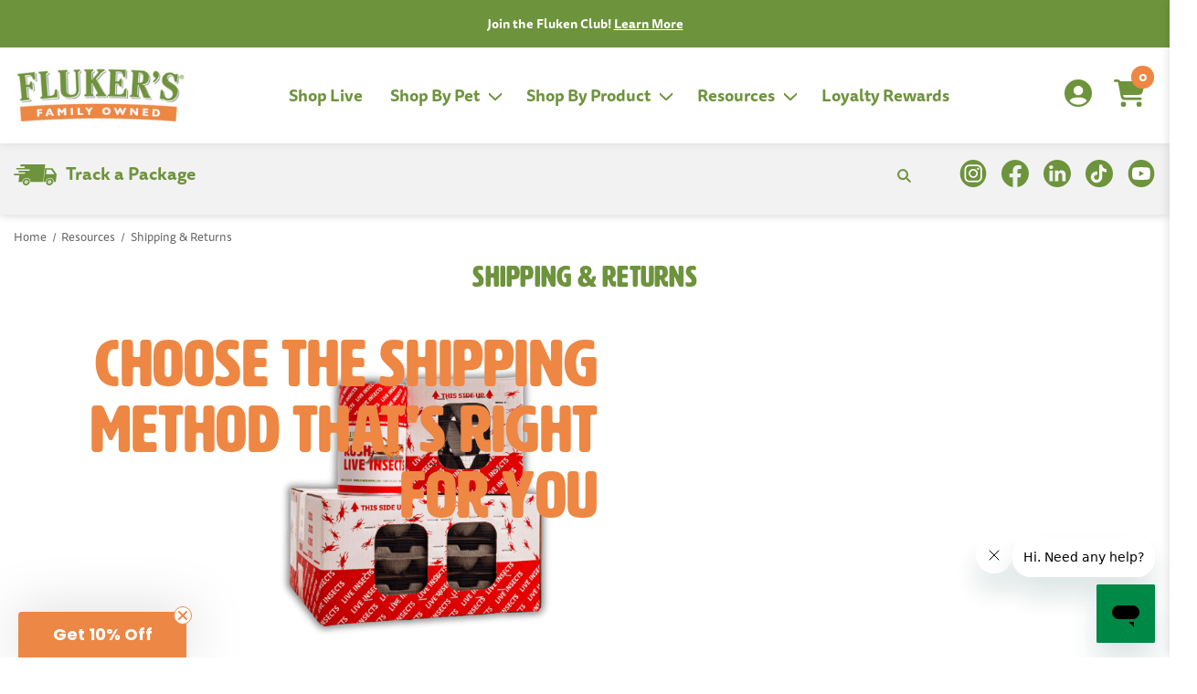

--- FILE ---
content_type: text/html; charset=UTF-8
request_url: https://flukerfarms.com/shipping-returns/
body_size: 65668
content:
<!DOCTYPE html>
<html class="no-js" lang="en">
    <head>
        <title>Shipping, Returns, Shipping Information, Schedule</title>
        <link rel="dns-prefetch preconnect" href="https://cdn11.bigcommerce.com/s-kjx0e8hnh0" crossorigin>
        <meta name="keywords" content="Shipping, Returns, Shipping Information, Schedule"><meta name="description" content="Our standard schedule is Monday-Friday. We do not ship on Saturday or Sunday. Our customer service team members normally work Monday - Thursday 8:00 AM - 4:30 PM Central time zone. Please see the shipping table below for shipping options and order deadlines that have a modified shipping schedule due to holidays."><link rel='canonical' href='https://flukerfarms.com/shipping-returns/' /><meta name='platform' content='bigcommerce.stencil' />
        
         

        <link href="https://cdn11.bigcommerce.com/s-kjx0e8hnh0/product_images/favicon.ico?t&#x3D;1495722370" rel="shortcut icon">
        <meta name="viewport" content="width=device-width, initial-scale=1">

        <script>
            document.documentElement.className = document.documentElement.className.replace('no-js', 'js');
        </script>

        <script>
            if ('pages/page') {
                console.log('hawksearch page tracking start');
                addEventListener('hawksearch:initialized', (event) => {
                    if ('pages/page' !== 'pages/search') {
                        if (('pages/page' == 'pages/category') || ('pages/page' == 'pages/custom/category/category')) {
                            HawkSearch.services.tracking.trackPageLoad(2);
                        } else if ('pages/page' == 'pages/product') {
                            HawkSearch.services.tracking.trackPageLoad(1, "");
                        } else if ('pages/page' == 'pages/cart') {
                            HawkSearch.services.tracking.trackPageLoad(3);
                        } else {
                            HawkSearch.services.tracking.trackPageLoad(5);
                        }
                    }
                    console.log('hawksearch page tracking end');
                });
            }

            function addToHawkSearchCart(element) {
                console.log('addToHawkSearchCart', element);
                let pidVar = element.dataset.productId;
                let price = element.dataset.price;
                if (parseFloat(element.dataset.salePrice) !== 0 && (parseFloat(element.dataset.salePrice) < parseFloat(element.dataset.price))) {
                    price = element.dataset.salePrice;
                }

                if (!price || price === '') {
                    let priceEl = element.querySelector('[data-product-price-without-tax]');
                    let rrpEl = element.querySelector('[data-product-rrp-price-without-tax]');
                    if (priceEl && priceEl.textContent) {
                        price = priceEl.textContent.replace('$', '');
                    }
                }

                let qtyVar = 1;
                let qtyInput = element.querySelector('.form-input--incrementTotal');
                if (qtyInput && qtyInput.value && parseInt(qtyInput.value) > 0) {
                    qtyVar = parseInt(qtyInput.value, 10);
                }

                HawkSearch.services.tracking.trackAddToCart(pidVar, qtyVar, parseFloat(price, 10), 'USD');
            }
        </script>

        <script>
    function browserSupportsAllFeatures() {
        return window.Promise
            && window.fetch
            && window.URL
            && window.URLSearchParams
            && window.WeakMap
            // object-fit support
            && ('objectFit' in document.documentElement.style);
    }

    function loadScript(src) {
        var js = document.createElement('script');
        js.src = src;
        js.onerror = function () {
            console.error('Failed to load polyfill script ' + src);
        };
        document.head.appendChild(js);
    }

    if (!browserSupportsAllFeatures()) {
        loadScript('https://cdn11.bigcommerce.com/s-kjx0e8hnh0/stencil/8d084ae0-b9d4-013e-582b-1ef4e2705301/e/b475a0b0-d3a0-013e-c14a-1e6a410aeef2/dist/theme-bundle.polyfills.js');
    }
</script>
        <script>window.consentManagerTranslations = `{"locale":"en","locales":{"consent_manager.data_collection_warning":"en","consent_manager.accept_all_cookies":"en","consent_manager.gdpr_settings":"en","consent_manager.data_collection_preferences":"en","consent_manager.manage_data_collection_preferences":"en","consent_manager.use_data_by_cookies":"en","consent_manager.data_categories_table":"en","consent_manager.allow":"en","consent_manager.accept":"en","consent_manager.deny":"en","consent_manager.dismiss":"en","consent_manager.reject_all":"en","consent_manager.category":"en","consent_manager.purpose":"en","consent_manager.functional_category":"en","consent_manager.functional_purpose":"en","consent_manager.analytics_category":"en","consent_manager.analytics_purpose":"en","consent_manager.targeting_category":"en","consent_manager.advertising_category":"en","consent_manager.advertising_purpose":"en","consent_manager.essential_category":"en","consent_manager.esential_purpose":"en","consent_manager.yes":"en","consent_manager.no":"en","consent_manager.not_available":"en","consent_manager.cancel":"en","consent_manager.save":"en","consent_manager.back_to_preferences":"en","consent_manager.close_without_changes":"en","consent_manager.unsaved_changes":"en","consent_manager.by_using":"en","consent_manager.agree_on_data_collection":"en","consent_manager.change_preferences":"en","consent_manager.cancel_dialog_title":"en","consent_manager.privacy_policy":"en","consent_manager.allow_category_tracking":"en","consent_manager.disallow_category_tracking":"en"},"translations":{"consent_manager.data_collection_warning":"We use cookies (and other similar technologies) to collect data to improve your shopping experience.","consent_manager.accept_all_cookies":"Accept All Cookies","consent_manager.gdpr_settings":"Settings","consent_manager.data_collection_preferences":"Website Data Collection Preferences","consent_manager.manage_data_collection_preferences":"Manage Website Data Collection Preferences","consent_manager.use_data_by_cookies":" uses data collected by cookies and JavaScript libraries to improve your shopping experience.","consent_manager.data_categories_table":"The table below outlines how we use this data by category. To opt out of a category of data collection, select 'No' and save your preferences.","consent_manager.allow":"Allow","consent_manager.accept":"Accept","consent_manager.deny":"Deny","consent_manager.dismiss":"Dismiss","consent_manager.reject_all":"Reject all","consent_manager.category":"Category","consent_manager.purpose":"Purpose","consent_manager.functional_category":"Functional","consent_manager.functional_purpose":"Enables enhanced functionality, such as videos and live chat. If you do not allow these, then some or all of these functions may not work properly.","consent_manager.analytics_category":"Analytics","consent_manager.analytics_purpose":"Provide statistical information on site usage, e.g., web analytics so we can improve this website over time.","consent_manager.targeting_category":"Targeting","consent_manager.advertising_category":"Advertising","consent_manager.advertising_purpose":"Used to create profiles or personalize content to enhance your shopping experience.","consent_manager.essential_category":"Essential","consent_manager.esential_purpose":"Essential for the site and any requested services to work, but do not perform any additional or secondary function.","consent_manager.yes":"Yes","consent_manager.no":"No","consent_manager.not_available":"N/A","consent_manager.cancel":"Cancel","consent_manager.save":"Save","consent_manager.back_to_preferences":"Back to Preferences","consent_manager.close_without_changes":"You have unsaved changes to your data collection preferences. Are you sure you want to close without saving?","consent_manager.unsaved_changes":"You have unsaved changes","consent_manager.by_using":"By using our website, you're agreeing to our","consent_manager.agree_on_data_collection":"By using our website, you're agreeing to the collection of data as described in our ","consent_manager.change_preferences":"You can change your preferences at any time","consent_manager.cancel_dialog_title":"Are you sure you want to cancel?","consent_manager.privacy_policy":"Privacy Policy","consent_manager.allow_category_tracking":"Allow [CATEGORY_NAME] tracking","consent_manager.disallow_category_tracking":"Disallow [CATEGORY_NAME] tracking"}}`;</script>

        <script>
            window.lazySizesConfig = window.lazySizesConfig || {};
            window.lazySizesConfig.loadMode = 1;
        </script>
        <script async src="https://cdn11.bigcommerce.com/s-kjx0e8hnh0/stencil/8d084ae0-b9d4-013e-582b-1ef4e2705301/e/b475a0b0-d3a0-013e-c14a-1e6a410aeef2/dist/theme-bundle.head_async.js"></script>
        
        

        <link rel="stylesheet" href="https://use.typekit.net/jvp0lji.css">
        <link rel="stylesheet" href="https://cdnjs.cloudflare.com/ajax/libs/Swiper/8.4.5/swiper-bundle.min.css">
        <script src="https://cdnjs.cloudflare.com/ajax/libs/Swiper/8.4.5/swiper-bundle.min.js"></script>
        
        <script async src="https://cdn11.bigcommerce.com/s-kjx0e8hnh0/stencil/8d084ae0-b9d4-013e-582b-1ef4e2705301/e/b475a0b0-d3a0-013e-c14a-1e6a410aeef2/dist/theme-bundle.font.js"></script>

        <link data-stencil-stylesheet href="https://cdn11.bigcommerce.com/s-kjx0e8hnh0/stencil/8d084ae0-b9d4-013e-582b-1ef4e2705301/e/b475a0b0-d3a0-013e-c14a-1e6a410aeef2/css/theme-16361340-d867-013e-df1d-6ad19633e87c.css" rel="stylesheet">

        <!-- Start Tracking Code for analytics_googleanalytics -->

<!-- Global site tag (gtag.js) - Google Ads: 1071808246 -->
<script async src="https://www.googletagmanager.com/gtag/js?id=AW-1071808246"></script>
<script>
  window.dataLayer = window.dataLayer || [];
  function gtag(){dataLayer.push(arguments);}
  gtag('js', new Date());

  gtag('config', 'AW-1071808246');
</script>


<!-- End Tracking Code for analytics_googleanalytics -->

<!-- Start Tracking Code for analytics_googleanalytics4 -->

<script data-cfasync="false" src="https://cdn11.bigcommerce.com/shared/js/google_analytics4_bodl_subscribers-358423becf5d870b8b603a81de597c10f6bc7699.js" integrity="sha256-gtOfJ3Avc1pEE/hx6SKj/96cca7JvfqllWA9FTQJyfI=" crossorigin="anonymous"></script>
<script data-cfasync="false">
  (function () {
    window.dataLayer = window.dataLayer || [];

    function gtag(){
        dataLayer.push(arguments);
    }

    function initGA4(event) {
         function setupGtag() {
            function configureGtag() {
                gtag('js', new Date());
                gtag('set', 'developer_id.dMjk3Nj', true);
                gtag('config', 'G-E82PLGVNSY');
            }

            var script = document.createElement('script');

            script.src = 'https://www.googletagmanager.com/gtag/js?id=G-E82PLGVNSY';
            script.async = true;
            script.onload = configureGtag;

            document.head.appendChild(script);
        }

        setupGtag();

        if (typeof subscribeOnBodlEvents === 'function') {
            subscribeOnBodlEvents('G-E82PLGVNSY', false);
        }

        window.removeEventListener(event.type, initGA4);
    }

    

    var eventName = document.readyState === 'complete' ? 'consentScriptsLoaded' : 'DOMContentLoaded';
    window.addEventListener(eventName, initGA4, false);
  })()
</script>

<!-- End Tracking Code for analytics_googleanalytics4 -->

<!-- Start Tracking Code for analytics_siteverification -->

<meta name="google-site-verification" content="i9Zbu3ShLtw7Qq3FZU_ZzxMAdKr0R4-ocK8KrKzRuKU" />

<!-- End Tracking Code for analytics_siteverification -->


<script type="text/javascript">
var BCData = {};
</script>
<script src="https://cdn-widgetsrepository.yotpo.com/v1/loader/Y9bQDD3DmnU3oMnA6SXjDA" async></script><script>
window.gql = "eyJ0eXAiOiJKV1QiLCJhbGciOiJFUzI1NiJ9.eyJjaWQiOlsxXSwiY29ycyI6WyJodHRwczovL2ZsdWtlcmZhcm1zLmNvbSJdLCJlYXQiOjE3NjkyNTgwMTUsImlhdCI6MTc2OTA4NTIxNSwiaXNzIjoiQkMiLCJzaWQiOjk5OTI5MDk3OSwic3ViIjoiQkMiLCJzdWJfdHlwZSI6MCwidG9rZW5fdHlwZSI6MX0.ri67EGnafRdI5897tdEv2yuMR_1AU49btDPWu7lKlnF395hUYUdL1AoEzF6gVGVDO4nXdzT0kBNZld9vEZRtHg";
</script>

 <script data-cfasync="false" src="https://microapps.bigcommerce.com/bodl-events/1.9.4/index.js" integrity="sha256-Y0tDj1qsyiKBRibKllwV0ZJ1aFlGYaHHGl/oUFoXJ7Y=" nonce="" crossorigin="anonymous"></script>
 <script data-cfasync="false" nonce="">

 (function() {
    function decodeBase64(base64) {
       const text = atob(base64);
       const length = text.length;
       const bytes = new Uint8Array(length);
       for (let i = 0; i < length; i++) {
          bytes[i] = text.charCodeAt(i);
       }
       const decoder = new TextDecoder();
       return decoder.decode(bytes);
    }
    window.bodl = JSON.parse(decodeBase64("[base64]"));
 })()

 </script>

<script nonce="">
(function () {
    var xmlHttp = new XMLHttpRequest();

    xmlHttp.open('POST', 'https://bes.gcp.data.bigcommerce.com/nobot');
    xmlHttp.setRequestHeader('Content-Type', 'application/json');
    xmlHttp.send('{"store_id":"999290979","timezone_offset":"-5.0","timestamp":"2026-01-22T23:36:12.70574100Z","visit_id":"6f19bc8c-f93f-4d12-9be1-b23406ab7ae4","channel_id":1}');
})();
</script>



        <script async type="text/javascript" src="https://apps.bazaarvoice.com/deployments/flukerfarms/main_site/production/en_US/bv.js"></script>

        
 <!-- Google Tag Manager -->
<script>(function(w,d,s,l,i){w[l]=w[l]||[];w[l].push({'gtm.start':
new Date().getTime(),event:'gtm.js'});var f=d.getElementsByTagName(s)[0],
j=d.createElement(s),dl=l!='dataLayer'?'&l='+l:'';j.async=true;j.src=
'https://www.googletagmanager.com/gtm.js?id='+i+dl;f.parentNode.insertBefore(j,f);
})(window,document,'script','dataLayer','GTM-WLDFF5B4');</script>
<!-- End Google Tag Manager -->

    </head>
    <body data-page-type="page">
<!-- Google Tag Manager (noscript) -->
<noscript><iframe src="https://www.googletagmanager.com/ns.html?id=GTM-WLDFF5B4"
height="0" width="0" style="display:none;visibility:hidden"></iframe></noscript>
<!-- End Google Tag Manager (noscript) -->

        <svg data-src="https://cdn11.bigcommerce.com/s-kjx0e8hnh0/stencil/8d084ae0-b9d4-013e-582b-1ef4e2705301/e/b475a0b0-d3a0-013e-c14a-1e6a410aeef2/img/icon-sprite.svg" class="icons-svg-sprite"></svg>

        <header class="header" role="banner">

    <div data-content-region="header_top--global"><div data-layout-id="7c1750e8-b813-43f3-83a5-031f1cc3ab0f">       <div data-widget-id="95cbf372-dc8c-4a27-b942-9d2a4726f396" data-placement-id="bfe8debf-b937-40ce-97b0-a76be895b9b6" data-placement-status="ACTIVE"><link rel="stylesheet" href="https://use.typekit.net/jvp0lji.css">

<style>
	#global-message-- {
	    text-align: center;
	    height: 52px;
	    line-height: auto;
	    padding: 0;
	    font-weight: bold;
		position: relative;
		overflow: hidden; /* Add this to hide overflow */
	    background: rgba(109,147,60,1);
	    color: #fff;
		font-size: 15px;
		font-family: ff-tisa-sans-web-pro;
	}

	.content-wrapper {
	    margin: 0 auto;
	    display: flex;
	    align-items: center;
	    height: 100%;
	    justify-content: center;
	    padding: 0 16px;
	}

	#global-message-- span {
		display: none;
	    position: relative; /* Add this for positioning */
	    right: -25%; /* Start off-screen */
	    transition: right 0.5s ease; /* Add transition for sliding effect */
	}

	#global-message-- span.active {
	    font-size: 14px;
        line-height: 18px;
        text-align: center;
        display: -webkit-box;
        -webkit-box-orient: vertical;
        -webkit-line-clamp: 2;
                line-clamp: 2;
        overflow: hidden;
        text-overflow: ellipsis;
	    right: 0; /* Slide in to position */
	}

	#global-message-- span a {
		color: #fff;
	}

	#global-message-- span a:hover {
		text-decoration: none;
	}
</style>

<div id="global-message--">
	<div class="content-wrapper">
		<span><a href="https://flukerfarms.com/shipping-returns/">MLK Shipping Schedule</a>

</span>
		<span><a href="https://flukerfarms.com/live-crickets/">Now Selling Banded Crickets</a></span>
		<span>Join the Fluken Club!   <a href="https://flukerfarms.com/live-insects/">Learn More</a>

</span>
		<span><a href="https://flukerfarms.com/shipping-returns/">Shipping &amp; More</a>

</span>
		<span>12 Days of Christmas Giveaways <a href="https://flukerfarms.com/12-days-of-giveaways/">Winners </a>
</span>
	</div>
</div>

<script>
	const textBannerElement = document.getElementById('global-message--');
	const contentWrapper = textBannerElement.querySelector('.content-wrapper'); // Get the content-wrapper
	const children = contentWrapper.children; // Get the children of the content-wrapper
	let currentIndex = 0;

	function rotateText() {
		// Hide all children elements
		for (let i = 0; i < children.length; i++) {
			children[i].classList.remove('active'); // Remove active class
			children[i].style.display = 'none'; // Ensure they are hidden
		}
		// Show the current child
		const currentChild = children[currentIndex];
		currentChild.style.display = '-webkit-box'; // Show the current span
		setTimeout(() => {
			currentChild.classList.add('active'); // Add active class after display
		}, 10); // Small timeout to allow display to take effect

		// Update index
		currentIndex = (currentIndex + 1) % children.length;
	}

	// Initialize by hiding all but the first element
	rotateText();

	// Start rotating text every 5 seconds
	setInterval(rotateText, 5000);
</script>
</div>
</div></div>

    <div class="container">

        <a href="#" class="mobileMenu-toggle" data-mobile-menu-toggle="menu">
            <svg xmlns="http://www.w3.org/2000/svg" width="30.078" height="21.052" viewBox="0 0 30.078 21.052" class="mobile-menu-toggle">
                <path id="Icon_feather-menu" data-name="Icon feather-menu" d="M4.5,18.026H31.578M4.5,9H31.578M4.5,27.052H31.578" transform="translate(-3 -7.5)" fill="none" stroke="#6d933c" stroke-linecap="round" stroke-linejoin="round" stroke-width="3"/>
            </svg>
            <svg xmlns="http://www.w3.org/2000/svg" width="27.314" height="29.164" viewBox="0 0 27.314 29.164" class="mobile-menu-close">
                <path id="Icon_feather-x" data-name="Icon feather-x" d="M32.074,9,9,33.924M9,9,32.074,33.924" transform="translate(-6.88 -6.88)" fill="none" stroke="#6d933c" stroke-linecap="round" stroke-linejoin="round" stroke-width="3"/>
            </svg>              
        </a>

            <div class="header-logo header-logo--left">
                <a href="https://flukerfarms.com/" class="header-logo__link" data-header-logo-link>
        <div class="header-logo-image-container">
            <img class="header-logo-image"
                 src="https://cdn11.bigcommerce.com/s-kjx0e8hnh0/images/stencil/250x100/logo_1736949913__89188.original.jpg"
                 srcset="https://cdn11.bigcommerce.com/s-kjx0e8hnh0/images/stencil/250x100/logo_1736949913__89188.original.jpg"
                 alt="Fluker&#x27;s Cricket Farm"
                 title="Fluker&#x27;s Cricket Farm">
        </div>
</a>
            </div>
        <div class="navPages-container" id="menu" data-menu>
            <nav class="navPages">
    
    <div class="sub-header-links">
        <a href="/track-your-order/" class="track-package">
            <svg id="change1_1" xmlns="http://www.w3.org/2000/svg" width="46.576" height="23.466" viewBox="0 0 46.576 23.466">
                <path id="Path_21" data-name="Path 21" d="M337.1,193.036h4.888l3.589,5.155h-9.062Zm-1.594-1.6-1.747,15.394H335.9v0a5.081,5.081,0,0,1,1.674-3.172,5.019,5.019,0,0,1,3.321-1.314,4,4,0,0,1,3.023,1.314,4.05,4.05,0,0,1,.954,3.172v0h2.141l.98-8.636-4.7-6.758h-7.782" transform="translate(-301.419 -187.219)" fill="#6d933c"/>
                <path id="Path_22" data-name="Path 22" d="M63.437,155.234l-.266,2.346H67.41a.711.711,0,0,1,.722.815.935.935,0,0,1-.907.815H59.587a.935.935,0,0,0-.907.815.712.712,0,0,0,.722.815H72.638a.712.712,0,0,1,.722.815.934.934,0,0,1-.907.815H61.975a.935.935,0,0,0-.907.815.712.712,0,0,0,.722.815h5.868a.712.712,0,0,1,.722.815.935.935,0,0,1-.907.815H56.913a.935.935,0,0,0-.907.815.712.712,0,0,0,.722.815h5.334l-.849,7.484h3.946v0a5.083,5.083,0,0,1,1.674-3.172,5.021,5.021,0,0,1,3.322-1.314,4,4,0,0,1,3.023,1.314,4.049,4.049,0,0,1,.954,3.172v0h13.8l2.225-19.609H63.437" transform="translate(-56.001 -155.234)" fill="#6d933c"/>
                <path id="Path_23" data-name="Path 23" d="M361.418,292.442a1.686,1.686,0,0,1,1.277.555,1.71,1.71,0,0,1,.4,1.34,2.145,2.145,0,0,1-.707,1.34,2.122,2.122,0,0,1-1.4.555,1.659,1.659,0,0,1-1.68-1.895,2.148,2.148,0,0,1,.707-1.34A2.118,2.118,0,0,1,361.418,292.442Zm.223-1.965a4.318,4.318,0,0,0-2.857,1.131,4.37,4.37,0,0,0-1.44,2.729,3.485,3.485,0,0,0,.821,2.729,3.436,3.436,0,0,0,2.6,1.13,4.319,4.319,0,0,0,2.857-1.13,4.37,4.37,0,0,0,1.44-2.729,3.486,3.486,0,0,0-.821-2.729,3.437,3.437,0,0,0-2.6-1.131" transform="translate(-322.233 -274.729)" fill="#6d933c"/>
                <path id="Path_24" data-name="Path 24" d="M143.924,292.442A1.687,1.687,0,0,1,145.2,293a1.712,1.712,0,0,1,.4,1.34,2.148,2.148,0,0,1-.707,1.34,2.121,2.121,0,0,1-1.4.555,1.658,1.658,0,0,1-1.68-1.895,2.145,2.145,0,0,1,.707-1.34A2.119,2.119,0,0,1,143.924,292.442Zm.223-1.965a4.317,4.317,0,0,0-2.857,1.131,4.37,4.37,0,0,0-1.44,2.729,3.483,3.483,0,0,0,.821,2.729,3.438,3.438,0,0,0,2.6,1.13,4.32,4.32,0,0,0,2.857-1.13,4.372,4.372,0,0,0,1.44-2.729,3.484,3.484,0,0,0-.821-2.729,3.435,3.435,0,0,0-2.6-1.131" transform="translate(-130.065 -274.729)" fill="#6d933c"/>
                <path id="Path_25" data-name="Path 25" d="M168.734,318.537a.759.759,0,0,1-.25.474.75.75,0,0,1-.5.2.6.6,0,0,1-.452-.2.6.6,0,0,1-.143-.474.77.77,0,0,1,.746-.67.586.586,0,0,1,.594.67" transform="translate(-154.419 -298.93)" fill="#6d933c"/>
                <path id="Path_26" data-name="Path 26" d="M386.229,318.537a.76.76,0,0,1-.25.474.749.749,0,0,1-.5.2.6.6,0,0,1-.452-.2.6.6,0,0,1-.142-.474.77.77,0,0,1,.746-.67.587.587,0,0,1,.595.67" transform="translate(-346.589 -298.93)" fill="#6d933c"/>
                </svg> Track a Package</a>
    </div> 


    <ul class="navPages-list navPages-list-depth-max">
            <li class="navPages-item">
                    <a class="navPages-action"
       href="https://flukerfarms.com/live-insects/"
       aria-label="Shop Live"
    >
        Shop Live
    </a>
            </li>
            <li class="navPages-item">
                    <a id="navPages-action" class="navPages-action navPages-action-depth-max has-subMenu is-root"
       href="https://flukerfarms.com/shop-by-pet/"
       data-collapsible="navPages-56"
       aria-label="Shop By Pet"
    >
        Shop By Pet
        <i class="icon navPages-action-moreIcon" aria-hidden="true">
            <svg><use href="#icon-chevron-down" /></svg>
        </i>
    </a>
    <div class="navPage-subMenu navPage-subMenu-horizontal navPage-subMenu-list-columns" id="navPages-56" aria-hidden="true" tabindex="-1">
    <ul class="navPage-subMenu-list">
            <li class="navPage-subMenu-item-child">
                <a class="navPage-subMenu-action navPages-action navPages-action-depth-max has-subMenu" href="https://flukerfarms.com/shop-by-pet/reptiles/">
                    <!--  -->
                    Reptiles
                </a>
                <a class="navPage-subMenu-action navPages-action navPages-action-depth-max moreNavigation has-subMenu" href="https://flukerfarms.com/shop-by-pet/reptiles/" data-collapsible="navPages-57">
                    <i class="icon navPages-action-moreIcon" aria-hidden="true"><svg><use href="#icon-chevron-down" /></svg></i>
                </a>
                    <div class="navPage-subMenu navPage-subMenu-horizontal navPage-subMenu-list-columns" id="navPages-57" aria-hidden="true" tabindex="-1">
    <ul class="navPage-subMenu-list">
            <li class="navPage-subMenu-item-child">
                    <a class="navPage-subMenu-action navPages-action" href="https://flukerfarms.com/shop-by-pet/reptiles/new-format/bearded-dragons/">
                        <!--  -->
                        Bearded Dragons</a>
            </li>
            <li class="navPage-subMenu-item-child">
                    <a class="navPage-subMenu-action navPages-action" href="https://flukerfarms.com/shop-by-pet/reptiles/new-format/chameleons/">
                        <!--  -->
                        Chameleons</a>
            </li>
            <li class="navPage-subMenu-item-child">
                    <a class="navPage-subMenu-action navPages-action" href="https://flukerfarms.com/shop-by-pet/reptiles/new-format/geckos/">
                        <!--  -->
                        Geckos</a>
            </li>
            <li class="navPage-subMenu-item-child">
                    <a class="navPage-subMenu-action navPages-action" href="https://flukerfarms.com/shop-by-pet/reptiles/new-format/lizards/">
                        <!--  -->
                        Lizards</a>
            </li>
            <li class="navPage-subMenu-item-child">
                    <a class="navPage-subMenu-action navPages-action" href="https://flukerfarms.com/shop-by-pet/reptiles/snakes/">
                        <!--  -->
                        Snakes</a>
            </li>
            <li class="navPage-subMenu-item-child">
                    <a class="navPage-subMenu-action navPages-action" href="https://flukerfarms.com/shop-by-pet/reptiles/new-format/turtles-and-tortoises/">
                        <!--  -->
                        Turtles and Tortoises</a>
            </li>
        <!-- <li class="navPage-subMenu-item-parent">
            <a class="navPage-subMenu-action navPages-action navPages-action-depth-max" href="https://flukerfarms.com/shop-by-pet/reptiles/">All Reptiles</a>
        </li> -->
    </ul>
</div>
            </li>
            <li class="navPage-subMenu-item-child">
                    <a class="navPage-subMenu-action navPages-action" href="https://flukerfarms.com/shop-by-pet/new-format/farm-animals/">
                        <!--  -->
                        Farm Animals</a>
            </li>
            <li class="navPage-subMenu-item-child">
                    <a class="navPage-subMenu-action navPages-action" href="https://flukerfarms.com/shop-by-pet/new-format/birds/">
                        <!--  -->
                        Birds</a>
            </li>
            <li class="navPage-subMenu-item-child">
                    <a class="navPage-subMenu-action navPages-action" href="https://flukerfarms.com/shop-by-pet/new-format/fish/">
                        <!--  -->
                        Fish</a>
            </li>
            <li class="navPage-subMenu-item-child">
                    <a class="navPage-subMenu-action navPages-action" href="https://flukerfarms.com/shop-by-pet/new-format/small-pets/">
                        <!--  -->
                        Small Pets</a>
            </li>
        <!-- <li class="navPage-subMenu-item-parent">
            <a class="navPage-subMenu-action navPages-action navPages-action-depth-max" href="https://flukerfarms.com/shop-by-pet/">All Shop By Pet</a>
        </li> -->
    </ul>
</div>
            </li>
            <li class="navPages-item">
                    <a id="navPages-action" class="navPages-action navPages-action-depth-max has-subMenu is-root"
       href="https://flukerfarms.com/shop-by-product/"
       data-collapsible="navPages-69"
       aria-label="Shop By Product"
    >
        Shop By Product
        <i class="icon navPages-action-moreIcon" aria-hidden="true">
            <svg><use href="#icon-chevron-down" /></svg>
        </i>
    </a>
    <div class="navPage-subMenu navPage-subMenu-horizontal navPage-subMenu-list-columns" id="navPages-69" aria-hidden="true" tabindex="-1">
    <ul class="navPage-subMenu-list">
            <li class="navPage-subMenu-item-child">
                    <a class="navPage-subMenu-action navPages-action" href="https://flukerfarms.com/shop-by-product/explore-newest-arrivals/">
                        <!--  -->
                        Explore Newest Arrivals</a>
            </li>
            <li class="navPage-subMenu-item-child">
                    <a class="navPage-subMenu-action navPages-action" href="https://flukerfarms.com/shop-by-product/insect-gut-loading/">
                        <!--  -->
                        Insect Gut-Loading</a>
            </li>
            <li class="navPage-subMenu-item-child">
                    <a class="navPage-subMenu-action navPages-action" href="https://flukerfarms.com/shop-by-product/habitat-products/">
                        <!--  -->
                        Habitat Products</a>
            </li>
            <li class="navPage-subMenu-item-child">
                    <a class="navPage-subMenu-action navPages-action" href="https://flukerfarms.com/shop-by-product/vitamins-and-health/">
                        <!--  -->
                        Vitamins and Health</a>
            </li>
            <li class="navPage-subMenu-item-child">
                    <a class="navPage-subMenu-action navPages-action" href="https://flukerfarms.com/shop-by-product/heating-and-lighting/">
                        <!--  -->
                        Heating and Lighting</a>
            </li>
            <li class="navPage-subMenu-item-child">
                    <a class="navPage-subMenu-action navPages-action" href="https://flukerfarms.com/shop-by-product/diet-and-nutrition/">
                        <!--  -->
                        Diet and Nutrition</a>
            </li>
            <li class="navPage-subMenu-item-child">
                    <a class="navPage-subMenu-action navPages-action" href="https://flukerfarms.com/shop-by-product/accessories/">
                        <!--  -->
                        Accessories</a>
            </li>
            <li class="navPage-subMenu-item-child">
                    <a class="navPage-subMenu-action navPages-action" href="https://flukerfarms.com/shop-by-product/farmyard-favorites/">
                        <!--  -->
                        Farmyard Favorites</a>
            </li>
            <li class="navPage-subMenu-item-child">
                    <a class="navPage-subMenu-action navPages-action" href="https://flukerfarms.com/shop-by-product/culinary-coop/">
                        <!--  -->
                        Culinary Coop</a>
            </li>
            <li class="navPage-subMenu-item-child">
                    <a class="navPage-subMenu-action navPages-action" href="https://flukerfarms.com/shop-by-product/hermit-headquarters/">
                        <!--  -->
                        Hermit Headquarters</a>
            </li>
        <!-- <li class="navPage-subMenu-item-parent">
            <a class="navPage-subMenu-action navPages-action navPages-action-depth-max" href="https://flukerfarms.com/shop-by-product/">All Shop By Product</a>
        </li> -->
    </ul>
</div>
            </li>
                 <li class="navPages-item navPages-item-page Resources">
                        <a class="navPages-action navPages-action-depth-max has-subMenu is-root"
                        href="https://flukerfarms.com/resources/"
                        data-collapsible="navPages-Resources"
                        aria-label="Resources"
                        >
                            Resources
                            <i class="icon navPages-action-moreIcon" aria-hidden="true">
                                <svg><use href="#icon-chevron-down" /></svg>
                            </i>
                        </a>
                        <div class="navPage-subMenu navPage-subMenu-horizontal navPage-subMenu-list-columns" id="navPages-Resources" aria-hidden="true" tabindex="-1">
                            <ul class="navPage-subMenu-list">
                                    <li class="navPage-subMenu-item-child">
                                        <a class="navPage-subMenu-action navPages-action" href="https://flukerfarms.com/live-arrival-guarantee/">Live Arrival Guarantee </a>
                                    </li>
                                    <li class="navPage-subMenu-item-child">
                                        <a class="navPage-subMenu-action navPages-action" href="https://flukerfarms.com/reptile-u/care-sheets/reptile-care-sheets/">Reptile Care Sheets</a>
                                    </li>
                                    <li class="navPage-subMenu-item-child">
                                        <a class="navPage-subMenu-action navPages-action" href="https://flukerfarms.com/reptile-u/care-sheets/feeder-insect-care-sheets/">Feeder Insect Care Sheets</a>
                                    </li>
                                    <li class="navPage-subMenu-item-child">
                                        <a class="navPage-subMenu-action navPages-action" href="https://flukerfarms.com/shipping-returns/">Shipping &amp; Returns</a>
                                    </li>
                                    <li class="navPage-subMenu-item-child">
                                        <a class="navPage-subMenu-action navPages-action" href="https://flukerfarms.com/community-partnerships/">Partnerships and More</a>
                                    </li>
                                    <li class="navPage-subMenu-item-child">
                                        <a class="navPage-subMenu-action navPages-action" href="https://flukerfarms.com/contact-us/">Contact Us</a>
                                    </li>
                                    <li class="navPage-subMenu-item-child">
                                        <a class="navPage-subMenu-action navPages-action" href="https://flukerfarms.com/blog/">Blog</a>
                                    </li>
                            </ul>
                        </div>
                 </li>
                 <li class="navPages-item navPages-item-page Loyalty Rewards">
                        <a class="navPages-action"
                        href="https://flukerfarms.com/loyalty-rewards/"
                        aria-label="Loyalty Rewards"
                        >
                            Loyalty Rewards
                        </a>
                 </li>
    </ul>

    <div class="phone-number">
        <a href="/contact-us/">Contact Us</a>
    </div>

    <div class="login-mobile">
            <a href="/login.php">Log in</a>
    </div>

    <div class="navPages-item">
            <ul class="socialLinks socialLinks--alt">
            <li class="socialLinks-item">
                <a class="icon icon--instagram"
                href="https://instagram.com/flukerfarms/"
                target="_blank"
                rel="noopener"
                title="Instagram"
                >
                    <span class="aria-description--hidden">Instagram</span>
                    <svg xmlns="http://www.w3.org/2000/svg" width="21" height="22" viewBox="0 0 21 22">
                        <g id="Group_31" data-name="Group 31" transform="translate(-0.117 -0.128)">
                          <ellipse id="Ellipse_8" data-name="Ellipse 8" cx="10.5" cy="11" rx="10.5" ry="11" transform="translate(0.117 0.128)" fill="#fff"/>
                          <path id="Icon_akar-instagram-fill" data-name="Icon akar-instagram-fill" d="M5.684,1.543c.759-.035,1-.043,2.935-.043s2.176.008,2.934.043a5.259,5.259,0,0,1,1.729.329,3.5,3.5,0,0,1,1.261.818,3.46,3.46,0,0,1,.821,1.255,5.193,5.193,0,0,1,.331,1.72c.035.757.043,1,.043,2.923s-.008,2.166-.043,2.922a5.176,5.176,0,0,1-.331,1.72A3.626,3.626,0,0,1,13.282,15.3a5.256,5.256,0,0,1-1.728.33c-.76.035-1,.043-2.936.043s-2.176-.008-2.935-.043a5.239,5.239,0,0,1-1.728-.33,3.494,3.494,0,0,1-1.261-.817,3.473,3.473,0,0,1-.821-1.255,5.211,5.211,0,0,1-.331-1.72c-.035-.757-.043-1-.043-2.923s.008-2.166.043-2.921a5.2,5.2,0,0,1,.331-1.722A3.475,3.475,0,0,1,2.7,2.689a3.491,3.491,0,0,1,1.26-.818,5.274,5.274,0,0,1,1.728-.329ZM11.5,2.818c-.751-.034-.976-.041-2.877-.041s-2.126.007-2.877.041a3.95,3.95,0,0,0-1.322.244,2.212,2.212,0,0,0-.819.53,2.2,2.2,0,0,0-.532.815,3.9,3.9,0,0,0-.245,1.316c-.034.747-.041.972-.041,2.864s.007,2.117.041,2.864a3.9,3.9,0,0,0,.245,1.316A2.346,2.346,0,0,0,4.42,14.113a3.95,3.95,0,0,0,1.322.244c.751.034.975.041,2.877.041s2.126-.007,2.877-.041a3.95,3.95,0,0,0,1.322-.244,2.346,2.346,0,0,0,1.351-1.345,3.9,3.9,0,0,0,.245-1.316c.034-.747.041-.972.041-2.864s-.007-2.117-.041-2.864a3.9,3.9,0,0,0-.245-1.316,2.346,2.346,0,0,0-1.351-1.345A3.95,3.95,0,0,0,11.5,2.818ZM7.71,10.773A2.38,2.38,0,0,0,10.6,9.9a2.356,2.356,0,0,0-.3-2.988A2.37,2.37,0,1,0,7.71,10.773ZM6.032,6.012a3.671,3.671,0,0,1,5.175,0,3.632,3.632,0,0,1,0,5.152,3.671,3.671,0,0,1-5.175,0,3.632,3.632,0,0,1,0-5.152Zm7.058-.524a.86.86,0,0,0-.378-1.461.868.868,0,0,0-.845.243.859.859,0,0,0,.018,1.2A.868.868,0,0,0,13.09,5.487Z" transform="translate(2.099 2.476)" fill="#4b6c20"/>
                        </g>
                    </svg>           
                </a>
            </li>


            <li class="socialLinks-item">
                <a class="icon icon--facebook"
                href="https://www.facebook.com/FlukerFarms"
                target="_blank"
                rel="noopener"
                title="Facebook"
                >
                    <span class="aria-description--hidden">Facebook</span>
                    <svg id="Group_32" data-name="Group 32" xmlns="http://www.w3.org/2000/svg" width="22.045" height="21.948" viewBox="0 0 22.045 21.948">
                        <path id="Icon_akar-facebook-fill" data-name="Icon akar-facebook-fill" d="M0,11.035A11.118,11.118,0,0,0,9.186,21.948V14.022H6.43V10.974H9.186V8.535a3.978,3.978,0,0,1,4.287-4.267,16.7,16.7,0,0,1,2.449.243v2.8H14.513c-1.348,0-1.653.67-1.653,1.524v2.134H15.8l-.49,3.048H12.86v7.926A11.054,11.054,0,0,0,11.023,0,11.061,11.061,0,0,0,0,11.035Z" fill="#fff"/>
                    </svg>                   
                </a>
            </li>


            <li class="socialLinks-item">
                <a class="icon icon--linkedin"
                href="https://www.linkedin.com/company/flukers-cricket-farm-inc/"
                target="_blank"
                rel="noopener"
                title="Linkedin"
                >
                    <span class="aria-description--hidden">Linkedin</span>
                    <svg height="100%" style="fill-rule:evenodd;clip-rule:evenodd;stroke-linejoin:round;stroke-miterlimit:2;" version="1.1" viewBox="0 0 512 512" width="100%" xml:space="preserve" xmlns="http://www.w3.org/2000/svg" xmlns:serif="http://www.serif.com/" xmlns:xlink="http://www.w3.org/1999/xlink"><path d="M256,0c141.29,0 256,114.71 256,256c0,141.29 -114.71,256 -256,256c-141.29,0 -256,-114.71 -256,-256c0,-141.29 114.71,-256 256,-256Zm-80.037,399.871l0,-199.921l-66.464,0l0,199.921l66.464,0Zm239.62,0l0,-114.646c0,-61.409 -32.787,-89.976 -76.509,-89.976c-35.255,0 -51.047,19.389 -59.889,33.007l0,-28.306l-66.447,0c0.881,18.757 0,199.921 0,199.921l66.446,0l0,-111.65c0,-5.976 0.43,-11.95 2.191,-16.221c4.795,-11.935 15.737,-24.299 34.095,-24.299c24.034,0 33.663,18.34 33.663,45.204l0,106.966l66.45,0Zm-272.403,-296.321c-22.74,0 -37.597,14.95 -37.597,34.545c0,19.182 14.405,34.544 36.717,34.544l0.429,0c23.175,0 37.6,-15.362 37.6,-34.544c-0.43,-19.595 -14.424,-34.545 -37.149,-34.545Z"/></svg>     
                </a>
            </li> 


            <li class="socialLinks-item">
                <a class="icon icon--tumblr"
                href="https://www.tiktok.com/@flukerfarms"
                target="_blank"
                rel="noopener"
                title="Tumblr"
                >
                    <span class="aria-description--hidden">Tumblr</span>
                    <svg xmlns="http://www.w3.org/2000/svg" width="22" height="22" viewBox="0 0 22 22">
                        <g id="Group_29" data-name="Group 29" transform="translate(-0.041 -0.128)">
                          <circle id="Ellipse_6" data-name="Ellipse 6" cx="11" cy="11" r="11" transform="translate(0.041 0.128)" fill="#fff"/>
                          <path id="Icon_simple-tiktok" data-name="Icon simple-tiktok" d="M9.009.012C9.8,0,10.594.006,11.383,0a3.757,3.757,0,0,0,1.062,2.52A4.291,4.291,0,0,0,15.02,3.6V6.038a6.522,6.522,0,0,1-2.55-.586,7.509,7.509,0,0,1-.984-.562c-.006,1.765.006,3.53-.012,5.289a4.6,4.6,0,0,1-.82,2.381A4.528,4.528,0,0,1,7.067,14.5a4.442,4.442,0,0,1-2.477-.623,4.556,4.556,0,0,1-2.216-3.451c-.012-.3-.018-.6-.006-.9a4.566,4.566,0,0,1,5.3-4.038c.012.895-.024,1.789-.024,2.684A2.133,2.133,0,0,0,5.81,8.4a2.1,2.1,0,0,0-.826,1.058,2.388,2.388,0,0,0-.085.973,2.064,2.064,0,0,0,2.125,1.735,2.041,2.041,0,0,0,1.682-.973,1.391,1.391,0,0,0,.249-.641c.061-1.082.036-2.158.042-3.24C9,4.872,8.991,2.442,9.009.012Z" transform="translate(1.957 4.066)" fill="#4b6c20"/>
                        </g>
                    </svg>          
                </a>
            </li>


                <li class="socialLinks-item">
                    <a class="icon icon--youtube"
                    href="https://www.youtube.com/user/FlukerFarms"
                    target="_blank"
                    rel="noopener"
                    title="Youtube"
                    >
                        <span class="aria-description--hidden">Youtube</span>
                        <svg xmlns="http://www.w3.org/2000/svg" width="21" height="22" viewBox="0 0 21 22">
                            <g id="Group_28" data-name="Group 28" transform="translate(-0.158 -0.128)">
                            <ellipse id="Ellipse_5" data-name="Ellipse 5" cx="10.5" cy="11" rx="10.5" ry="11" transform="translate(0.158 0.128)" fill="#fff"/>
                            <path id="Icon_fa-brands-youtube" data-name="Icon fa-brands-youtube" d="M15.27,6.091A1.821,1.821,0,0,0,13.986,4.8a43.315,43.315,0,0,0-5.674-.3,43.315,43.315,0,0,0-5.674.3A1.821,1.821,0,0,0,1.353,6.091a18.978,18.978,0,0,0-.3,3.5,18.978,18.978,0,0,0,.3,3.5,1.794,1.794,0,0,0,1.284,1.266,43.315,43.315,0,0,0,5.674.3,43.315,43.315,0,0,0,5.674-.3A1.794,1.794,0,0,0,15.27,13.1a18.978,18.978,0,0,0,.3-3.5,18.978,18.978,0,0,0-.3-3.5ZM6.826,11.744v-4.3l3.8,2.15-3.8,2.15Z" transform="translate(2.272 1.57)" fill="#4b6c20"/>
                            </g>
                        </svg>                        
                    </a>
                </li>


    </ul>


    </div>

</nav>
        </div>

        <nav class="navUser">
    <ul class="navUser-section navUser-section--alt">

        <li class="navUser-item navUser-item-quickSearch">
            <button class="navUser-action navUser-action--quickSearch"
               type="button"
               id="quick-search-expand"
               data-search="quickSearch"
               aria-controls="quickSearch"
               aria-label="Search"
            >
                <svg xmlns="http://www.w3.org/2000/svg" width="15.477" height="15.414" viewBox="0 0 15.477 15.414" class="icon-mobile-search-glass">
                    <path id="Icon_ion-ios-search" data-name="Icon ion-ios-search" d="M18.741,17.864l-4.008-4.045a5.712,5.712,0,1,0-.867.878l3.982,4.019a.617.617,0,0,0,.871.023.621.621,0,0,0,.023-.874Zm-8.5-3.118a4.51,4.51,0,1,1,3.19-1.321,4.482,4.482,0,0,1-3.19,1.321Z" transform="translate(-4 -3.993)" fill="#6d933c" stroke="#6d933c" stroke-width="1"/>
                </svg> 
                <svg xmlns="http://www.w3.org/2000/svg" width="15.828" height="15.828" viewBox="0 0 15.828 15.828" class="icon-mobile-search-close">
                    <path id="Icon_feather-x" data-name="Icon feather-x" d="M22,9l-6.094,6.094L9,22M9,9,22,22" transform="translate(-7.586 -7.586)" fill="none" stroke="#6d933c" stroke-linecap="round" stroke-linejoin="round" stroke-width="2"/>
                </svg>    
            </button>
        </li>

        <li class="navUser-item navUser-item--account">
                <a class="navUser-action"
                   href="/login.php"
                   aria-label="Log in"
                >
                    <span class="text">Log in</span>
                    <svg xmlns="http://www.w3.org/2000/svg" width="30.396" height="30.396" viewBox="0 0 30.396 30.396">
                        <path id="Icon_ion-person-circle-sharp" data-name="Icon ion-person-circle-sharp" d="M18.573,3.375a15.2,15.2,0,1,0,15.2,15.2A15.215,15.215,0,0,0,18.573,3.375Zm.146,7.014a5.261,5.261,0,1,1-5.261,5.261A5.261,5.261,0,0,1,18.719,10.389Zm-.146,21.043A12.827,12.827,0,0,1,9.134,27.3c.646-3.345,6.447-4.048,9.439-4.048s8.793.7,9.439,4.047A12.825,12.825,0,0,1,18.573,31.433Z" transform="translate(-3.375 -3.375)" fill="#6d933c"/>
                    </svg>  
                </a>
        </li>
        <li class="navUser-item navUser-item--cart">
            <a class="navUser-action"
               data-cart-preview
               data-dropdown="cart-preview-dropdown"
               data-options="align:right"
               href="/cart.php"
               aria-label="Cart with 0 items"
            >
                <span class="navUser-item-cartLabel">
                    <svg xmlns="http://www.w3.org/2000/svg" width="33.905" height="30.396" viewBox="0 0 33.905 30.396">
                        <path id="Icon_fa-solid-cart-shopping" data-name="Icon fa-solid-cart-shopping" d="M0,1.425A1.421,1.421,0,0,1,1.425,0h2.7a3.325,3.325,0,0,1,3,1.9h24.4a2.373,2.373,0,0,1,2.292,2.992l-2.434,9.042A4.281,4.281,0,0,1,27.261,17.1H10.134l.321,1.692a1.43,1.43,0,0,0,1.4,1.158H28.971a1.425,1.425,0,0,1,0,2.85H11.856a4.27,4.27,0,0,1-4.2-3.473L4.595,3.235a.472.472,0,0,0-.469-.386h-2.7A1.421,1.421,0,0,1,0,1.425ZM7.6,27.546a2.85,2.85,0,1,1,2.85,2.85,2.85,2.85,0,0,1-2.85-2.85ZM27.546,24.7a2.85,2.85,0,1,1-2.85,2.85A2.85,2.85,0,0,1,27.546,24.7Z" fill="#6d933c"/>
                      </svg>                      
                </span>
                <span class="countPill cart-quantity"></span>
            </a>
        </li>
    </ul>
</nav>

    </div>
</header>

<div class="sub-header">
    <div class="container">

        <div class="sub-header-links">
            <a href="/track-your-order/" class="track-package">
                <svg id="change1_1" xmlns="http://www.w3.org/2000/svg" width="46.576" height="23.466" viewBox="0 0 46.576 23.466">
                    <path id="Path_21" data-name="Path 21" d="M337.1,193.036h4.888l3.589,5.155h-9.062Zm-1.594-1.6-1.747,15.394H335.9v0a5.081,5.081,0,0,1,1.674-3.172,5.019,5.019,0,0,1,3.321-1.314,4,4,0,0,1,3.023,1.314,4.05,4.05,0,0,1,.954,3.172v0h2.141l.98-8.636-4.7-6.758h-7.782" transform="translate(-301.419 -187.219)" fill="#6d933c"/>
                    <path id="Path_22" data-name="Path 22" d="M63.437,155.234l-.266,2.346H67.41a.711.711,0,0,1,.722.815.935.935,0,0,1-.907.815H59.587a.935.935,0,0,0-.907.815.712.712,0,0,0,.722.815H72.638a.712.712,0,0,1,.722.815.934.934,0,0,1-.907.815H61.975a.935.935,0,0,0-.907.815.712.712,0,0,0,.722.815h5.868a.712.712,0,0,1,.722.815.935.935,0,0,1-.907.815H56.913a.935.935,0,0,0-.907.815.712.712,0,0,0,.722.815h5.334l-.849,7.484h3.946v0a5.083,5.083,0,0,1,1.674-3.172,5.021,5.021,0,0,1,3.322-1.314,4,4,0,0,1,3.023,1.314,4.049,4.049,0,0,1,.954,3.172v0h13.8l2.225-19.609H63.437" transform="translate(-56.001 -155.234)" fill="#6d933c"/>
                    <path id="Path_23" data-name="Path 23" d="M361.418,292.442a1.686,1.686,0,0,1,1.277.555,1.71,1.71,0,0,1,.4,1.34,2.145,2.145,0,0,1-.707,1.34,2.122,2.122,0,0,1-1.4.555,1.659,1.659,0,0,1-1.68-1.895,2.148,2.148,0,0,1,.707-1.34A2.118,2.118,0,0,1,361.418,292.442Zm.223-1.965a4.318,4.318,0,0,0-2.857,1.131,4.37,4.37,0,0,0-1.44,2.729,3.485,3.485,0,0,0,.821,2.729,3.436,3.436,0,0,0,2.6,1.13,4.319,4.319,0,0,0,2.857-1.13,4.37,4.37,0,0,0,1.44-2.729,3.486,3.486,0,0,0-.821-2.729,3.437,3.437,0,0,0-2.6-1.131" transform="translate(-322.233 -274.729)" fill="#6d933c"/>
                    <path id="Path_24" data-name="Path 24" d="M143.924,292.442A1.687,1.687,0,0,1,145.2,293a1.712,1.712,0,0,1,.4,1.34,2.148,2.148,0,0,1-.707,1.34,2.121,2.121,0,0,1-1.4.555,1.658,1.658,0,0,1-1.68-1.895,2.145,2.145,0,0,1,.707-1.34A2.119,2.119,0,0,1,143.924,292.442Zm.223-1.965a4.317,4.317,0,0,0-2.857,1.131,4.37,4.37,0,0,0-1.44,2.729,3.483,3.483,0,0,0,.821,2.729,3.438,3.438,0,0,0,2.6,1.13,4.32,4.32,0,0,0,2.857-1.13,4.372,4.372,0,0,0,1.44-2.729,3.484,3.484,0,0,0-.821-2.729,3.435,3.435,0,0,0-2.6-1.131" transform="translate(-130.065 -274.729)" fill="#6d933c"/>
                    <path id="Path_25" data-name="Path 25" d="M168.734,318.537a.759.759,0,0,1-.25.474.75.75,0,0,1-.5.2.6.6,0,0,1-.452-.2.6.6,0,0,1-.143-.474.77.77,0,0,1,.746-.67.586.586,0,0,1,.594.67" transform="translate(-154.419 -298.93)" fill="#6d933c"/>
                    <path id="Path_26" data-name="Path 26" d="M386.229,318.537a.76.76,0,0,1-.25.474.749.749,0,0,1-.5.2.6.6,0,0,1-.452-.2.6.6,0,0,1-.142-.474.77.77,0,0,1,.746-.67.587.587,0,0,1,.595.67" transform="translate(-346.589 -298.93)" fill="#6d933c"/>
                </svg> Track a Package
            </a>
        </div> 

        
        <div class="sub-header-search">
            <form class="form" onsubmit="return false" data-url="/search.php" data-quick-search-form>
    <fieldset class="form-fieldset">
        <div class="form-field">
            <label class="is-srOnly" for="">Search</label>
            <hawksearch-unifiedsearch-field></hawksearch-unifiedsearch-field>
            <svg xmlns="http://www.w3.org/2000/svg" width="15.477" height="15.414" viewBox="0 0 15.477 15.414" class="icon-search-glass">
                <path id="Icon_ion-ios-search" data-name="Icon ion-ios-search" d="M18.741,17.864l-4.008-4.045a5.712,5.712,0,1,0-.867.878l3.982,4.019a.617.617,0,0,0,.871.023.621.621,0,0,0,.023-.874Zm-8.5-3.118a4.51,4.51,0,1,1,3.19-1.321,4.482,4.482,0,0,1-3.19,1.321Z" transform="translate(-4 -3.993)" fill="#6d933c" stroke="#6d933c" stroke-width="1"/>
            </svg>
            <svg xmlns="http://www.w3.org/2000/svg" width="15.828" height="15.828" viewBox="0 0 15.828 15.828" class="icon-search-close">
                <path id="Icon_feather-x" data-name="Icon feather-x" d="M22,9l-6.094,6.094L9,22M9,9,22,22" transform="translate(-7.586 -7.586)" fill="none" stroke="#6d933c" stroke-linecap="round" stroke-linejoin="round" stroke-width="2"/>
            </svg>                  
        </div>
    </fieldset>
</form>
<p role="status"
    aria-live="polite"
    class="aria-description--hidden"
    data-search-aria-message-predefined-text="product results for"
></p>
        </div>


            <div class="social-icons-header">
                    <ul class="socialLinks socialLinks--alt">
            <li class="socialLinks-item">
                <a class="icon icon--instagram"
                href="https://instagram.com/flukerfarms/"
                target="_blank"
                rel="noopener"
                title="Instagram"
                >
                    <span class="aria-description--hidden">Instagram</span>
                    <svg xmlns="http://www.w3.org/2000/svg" width="21" height="22" viewBox="0 0 21 22">
                        <g id="Group_31" data-name="Group 31" transform="translate(-0.117 -0.128)">
                          <ellipse id="Ellipse_8" data-name="Ellipse 8" cx="10.5" cy="11" rx="10.5" ry="11" transform="translate(0.117 0.128)" fill="#fff"/>
                          <path id="Icon_akar-instagram-fill" data-name="Icon akar-instagram-fill" d="M5.684,1.543c.759-.035,1-.043,2.935-.043s2.176.008,2.934.043a5.259,5.259,0,0,1,1.729.329,3.5,3.5,0,0,1,1.261.818,3.46,3.46,0,0,1,.821,1.255,5.193,5.193,0,0,1,.331,1.72c.035.757.043,1,.043,2.923s-.008,2.166-.043,2.922a5.176,5.176,0,0,1-.331,1.72A3.626,3.626,0,0,1,13.282,15.3a5.256,5.256,0,0,1-1.728.33c-.76.035-1,.043-2.936.043s-2.176-.008-2.935-.043a5.239,5.239,0,0,1-1.728-.33,3.494,3.494,0,0,1-1.261-.817,3.473,3.473,0,0,1-.821-1.255,5.211,5.211,0,0,1-.331-1.72c-.035-.757-.043-1-.043-2.923s.008-2.166.043-2.921a5.2,5.2,0,0,1,.331-1.722A3.475,3.475,0,0,1,2.7,2.689a3.491,3.491,0,0,1,1.26-.818,5.274,5.274,0,0,1,1.728-.329ZM11.5,2.818c-.751-.034-.976-.041-2.877-.041s-2.126.007-2.877.041a3.95,3.95,0,0,0-1.322.244,2.212,2.212,0,0,0-.819.53,2.2,2.2,0,0,0-.532.815,3.9,3.9,0,0,0-.245,1.316c-.034.747-.041.972-.041,2.864s.007,2.117.041,2.864a3.9,3.9,0,0,0,.245,1.316A2.346,2.346,0,0,0,4.42,14.113a3.95,3.95,0,0,0,1.322.244c.751.034.975.041,2.877.041s2.126-.007,2.877-.041a3.95,3.95,0,0,0,1.322-.244,2.346,2.346,0,0,0,1.351-1.345,3.9,3.9,0,0,0,.245-1.316c.034-.747.041-.972.041-2.864s-.007-2.117-.041-2.864a3.9,3.9,0,0,0-.245-1.316,2.346,2.346,0,0,0-1.351-1.345A3.95,3.95,0,0,0,11.5,2.818ZM7.71,10.773A2.38,2.38,0,0,0,10.6,9.9a2.356,2.356,0,0,0-.3-2.988A2.37,2.37,0,1,0,7.71,10.773ZM6.032,6.012a3.671,3.671,0,0,1,5.175,0,3.632,3.632,0,0,1,0,5.152,3.671,3.671,0,0,1-5.175,0,3.632,3.632,0,0,1,0-5.152Zm7.058-.524a.86.86,0,0,0-.378-1.461.868.868,0,0,0-.845.243.859.859,0,0,0,.018,1.2A.868.868,0,0,0,13.09,5.487Z" transform="translate(2.099 2.476)" fill="#4b6c20"/>
                        </g>
                    </svg>           
                </a>
            </li>


            <li class="socialLinks-item">
                <a class="icon icon--facebook"
                href="https://www.facebook.com/FlukerFarms"
                target="_blank"
                rel="noopener"
                title="Facebook"
                >
                    <span class="aria-description--hidden">Facebook</span>
                    <svg id="Group_32" data-name="Group 32" xmlns="http://www.w3.org/2000/svg" width="22.045" height="21.948" viewBox="0 0 22.045 21.948">
                        <path id="Icon_akar-facebook-fill" data-name="Icon akar-facebook-fill" d="M0,11.035A11.118,11.118,0,0,0,9.186,21.948V14.022H6.43V10.974H9.186V8.535a3.978,3.978,0,0,1,4.287-4.267,16.7,16.7,0,0,1,2.449.243v2.8H14.513c-1.348,0-1.653.67-1.653,1.524v2.134H15.8l-.49,3.048H12.86v7.926A11.054,11.054,0,0,0,11.023,0,11.061,11.061,0,0,0,0,11.035Z" fill="#fff"/>
                    </svg>                   
                </a>
            </li>


            <li class="socialLinks-item">
                <a class="icon icon--linkedin"
                href="https://www.linkedin.com/company/flukers-cricket-farm-inc/"
                target="_blank"
                rel="noopener"
                title="Linkedin"
                >
                    <span class="aria-description--hidden">Linkedin</span>
                    <svg height="100%" style="fill-rule:evenodd;clip-rule:evenodd;stroke-linejoin:round;stroke-miterlimit:2;" version="1.1" viewBox="0 0 512 512" width="100%" xml:space="preserve" xmlns="http://www.w3.org/2000/svg" xmlns:serif="http://www.serif.com/" xmlns:xlink="http://www.w3.org/1999/xlink"><path d="M256,0c141.29,0 256,114.71 256,256c0,141.29 -114.71,256 -256,256c-141.29,0 -256,-114.71 -256,-256c0,-141.29 114.71,-256 256,-256Zm-80.037,399.871l0,-199.921l-66.464,0l0,199.921l66.464,0Zm239.62,0l0,-114.646c0,-61.409 -32.787,-89.976 -76.509,-89.976c-35.255,0 -51.047,19.389 -59.889,33.007l0,-28.306l-66.447,0c0.881,18.757 0,199.921 0,199.921l66.446,0l0,-111.65c0,-5.976 0.43,-11.95 2.191,-16.221c4.795,-11.935 15.737,-24.299 34.095,-24.299c24.034,0 33.663,18.34 33.663,45.204l0,106.966l66.45,0Zm-272.403,-296.321c-22.74,0 -37.597,14.95 -37.597,34.545c0,19.182 14.405,34.544 36.717,34.544l0.429,0c23.175,0 37.6,-15.362 37.6,-34.544c-0.43,-19.595 -14.424,-34.545 -37.149,-34.545Z"/></svg>     
                </a>
            </li> 


            <li class="socialLinks-item">
                <a class="icon icon--tumblr"
                href="https://www.tiktok.com/@flukerfarms"
                target="_blank"
                rel="noopener"
                title="Tumblr"
                >
                    <span class="aria-description--hidden">Tumblr</span>
                    <svg xmlns="http://www.w3.org/2000/svg" width="22" height="22" viewBox="0 0 22 22">
                        <g id="Group_29" data-name="Group 29" transform="translate(-0.041 -0.128)">
                          <circle id="Ellipse_6" data-name="Ellipse 6" cx="11" cy="11" r="11" transform="translate(0.041 0.128)" fill="#fff"/>
                          <path id="Icon_simple-tiktok" data-name="Icon simple-tiktok" d="M9.009.012C9.8,0,10.594.006,11.383,0a3.757,3.757,0,0,0,1.062,2.52A4.291,4.291,0,0,0,15.02,3.6V6.038a6.522,6.522,0,0,1-2.55-.586,7.509,7.509,0,0,1-.984-.562c-.006,1.765.006,3.53-.012,5.289a4.6,4.6,0,0,1-.82,2.381A4.528,4.528,0,0,1,7.067,14.5a4.442,4.442,0,0,1-2.477-.623,4.556,4.556,0,0,1-2.216-3.451c-.012-.3-.018-.6-.006-.9a4.566,4.566,0,0,1,5.3-4.038c.012.895-.024,1.789-.024,2.684A2.133,2.133,0,0,0,5.81,8.4a2.1,2.1,0,0,0-.826,1.058,2.388,2.388,0,0,0-.085.973,2.064,2.064,0,0,0,2.125,1.735,2.041,2.041,0,0,0,1.682-.973,1.391,1.391,0,0,0,.249-.641c.061-1.082.036-2.158.042-3.24C9,4.872,8.991,2.442,9.009.012Z" transform="translate(1.957 4.066)" fill="#4b6c20"/>
                        </g>
                    </svg>          
                </a>
            </li>


                <li class="socialLinks-item">
                    <a class="icon icon--youtube"
                    href="https://www.youtube.com/user/FlukerFarms"
                    target="_blank"
                    rel="noopener"
                    title="Youtube"
                    >
                        <span class="aria-description--hidden">Youtube</span>
                        <svg xmlns="http://www.w3.org/2000/svg" width="21" height="22" viewBox="0 0 21 22">
                            <g id="Group_28" data-name="Group 28" transform="translate(-0.158 -0.128)">
                            <ellipse id="Ellipse_5" data-name="Ellipse 5" cx="10.5" cy="11" rx="10.5" ry="11" transform="translate(0.158 0.128)" fill="#fff"/>
                            <path id="Icon_fa-brands-youtube" data-name="Icon fa-brands-youtube" d="M15.27,6.091A1.821,1.821,0,0,0,13.986,4.8a43.315,43.315,0,0,0-5.674-.3,43.315,43.315,0,0,0-5.674.3A1.821,1.821,0,0,0,1.353,6.091a18.978,18.978,0,0,0-.3,3.5,18.978,18.978,0,0,0,.3,3.5,1.794,1.794,0,0,0,1.284,1.266,43.315,43.315,0,0,0,5.674.3,43.315,43.315,0,0,0,5.674-.3A1.794,1.794,0,0,0,15.27,13.1a18.978,18.978,0,0,0,.3-3.5,18.978,18.978,0,0,0-.3-3.5ZM6.826,11.744v-4.3l3.8,2.15-3.8,2.15Z" transform="translate(2.272 1.57)" fill="#4b6c20"/>
                            </g>
                        </svg>                        
                    </a>
                </li>


    </ul>


            </div>
    </div>

</div>


<div class="dropdown-menu cart-preview-dropdown" id="cart-preview-dropdown" data-dropdown-content aria-hidden="true"></div>
<div class="cart-background"></div>
        <div class="body" id="main-content" data-currency-code="USD">
     
    <div class="container">
        </div> <!-- closing the container -->
<nav aria-label="Breadcrumb">
    <ol class="breadcrumbs">
                <li class="breadcrumb ">
                    <a class="breadcrumb-label"
                       href="https://flukerfarms.com/"
                       
                    >
                        <span>
                                Home
                        </span>
                    </a>
                </li>
                <li class="breadcrumb ">
                    <a class="breadcrumb-label"
                       href="https://flukerfarms.com/resources/"
                       
                    >
                        <span>
                                Resources
                        </span>
                    </a>
                </li>
                <li class="breadcrumb is-active">
                    <a class="breadcrumb-label"
                       href="https://flukerfarms.com/shipping-returns/"
                       aria-current="page"
                    >
                        <span>
                                Shipping &amp; Returns
                        </span>
                    </a>
                </li>
    </ol>
</nav>

<script type="application/ld+json">
{
    "@context": "https://schema.org",
    "@type": "BreadcrumbList",
    "itemListElement":
    [
        {
            "@type": "ListItem",
            "position": 1,
            "item": {
                "@id": "https://flukerfarms.com/",
                "name": "Home"
            }
        },
        {
            "@type": "ListItem",
            "position": 2,
            "item": {
                "@id": "https://flukerfarms.com/resources/",
                "name": "Resources"
            }
        },
        {
            "@type": "ListItem",
            "position": 3,
            "item": {
                "@id": "https://flukerfarms.com/shipping-returns/",
                "name": "Shipping & Returns"
            }
        }
    ]
}
</script>
<main class="page">

        <h1 class="page-heading">
                Shipping &amp; Returns
        </h1>

    <div data-content-region="page_builder_content_1"><div data-layout-id="a22e41d5-8b5a-48fc-8a88-416634745c0d">       <div data-sub-layout-container="c722088d-c9ca-4913-8b84-b9a896615ae7" data-layout-name="Layout">
    <style data-container-styling="c722088d-c9ca-4913-8b84-b9a896615ae7">
        [data-sub-layout-container="c722088d-c9ca-4913-8b84-b9a896615ae7"] {
            box-sizing: border-box;
            display: flex;
            flex-wrap: wrap;
            z-index: 0;
            position: relative;
            height: ;
            padding-top: 0px;
            padding-right: 0px;
            padding-bottom: 0px;
            padding-left: 0px;
            margin-top: 0px;
            margin-right: 0px;
            margin-bottom: 0px;
            margin-left: 0px;
            border-width: 0px;
            border-style: solid;
            border-color: #333333;
        }

        [data-sub-layout-container="c722088d-c9ca-4913-8b84-b9a896615ae7"]:after {
            display: block;
            position: absolute;
            top: 0;
            left: 0;
            bottom: 0;
            right: 0;
            background-size: cover;
            z-index: auto;
        }
    </style>

    <div data-sub-layout="631f732a-fe3f-4bf9-b00d-e126b8995c0f">
        <style data-column-styling="631f732a-fe3f-4bf9-b00d-e126b8995c0f">
            [data-sub-layout="631f732a-fe3f-4bf9-b00d-e126b8995c0f"] {
                display: flex;
                flex-direction: column;
                box-sizing: border-box;
                flex-basis: 100%;
                max-width: 100%;
                z-index: 0;
                position: relative;
                height: ;
                padding-top: 0px;
                padding-right: 0px;
                padding-bottom: 0px;
                padding-left: 0px;
                margin-top: 0px;
                margin-right: 0px;
                margin-bottom: 0px;
                margin-left: 0px;
                border-width: 0px;
                border-style: solid;
                border-color: #333333;
                justify-content: center;
            }
            [data-sub-layout="631f732a-fe3f-4bf9-b00d-e126b8995c0f"]:after {
                display: block;
                position: absolute;
                top: 0;
                left: 0;
                bottom: 0;
                right: 0;
                background-size: cover;
                z-index: auto;
            }
            @media only screen and (max-width: 700px) {
                [data-sub-layout="631f732a-fe3f-4bf9-b00d-e126b8995c0f"] {
                    flex-basis: 100%;
                    max-width: 100%;
                }
            }
        </style>
        <div data-widget-id="59ca4c89-f75c-47bd-b526-7426715a53b2" data-placement-id="2db1d0d1-2145-47bf-9bdd-e64ca0457af7" data-placement-status="ACTIVE">    <link rel="stylesheet" href="https://use.typekit.net/jvp0lji.css">
    <link rel="stylesheet" href="https://unpkg.com/swiper/swiper-bundle.min.css">
    
    
    <style>
        .swiper-container59ca4c89f75c47bdb5267426715a53b2 {
            width: 100%;
            height: 100%;
            overflow: hidden;
            margin: 0px 0px 0px 0px;
        }

        @media screen and (max-width: 1440px) {
            .swiper-container59ca4c89f75c47bdb5267426715a53b2 {
                margin: px px px px;
            }
        }

        @media screen and (max-width: 768px) {
            .swiper-container59ca4c89f75c47bdb5267426715a53b2 {
                margin: 0px 0px 0px 0px;
            }
        }

        .swiper-container59ca4c89f75c47bdb5267426715a53b2 .swiper-slide {
            
            position: relative;

            .button {
                height: 50px;
                line-height: 50px;
                padding: 0 1rem;
                font-size: 20px;
                min-width: 160px;
                border: none;
                transition: all 0.3s ease-in-out;
                text-align: center;
                background-color: #6D933C;
                color: #fff;
                &:hover {
                    background-color: #ED8743;
                    color: #fff;
                }
            }

            @media screen and (max-width: 768px) {
                flex-direction: column;
                .button {
                    font-size: 18px;
                    height: 45px;
                    line-height: 45px;
                    padding: 0 1rem;
                    min-width: 160px;
                }
            }
        }
        .swiper-container59ca4c89f75c47bdb5267426715a53b2 .text-wrapper {
            width: 100%;
            display: flex;
            @media screen and (max-width: 768px) {
                position: static;
                text-align: center !important;
            }
        }
        .swiper-container59ca4c89f75c47bdb5267426715a53b2 .text-box {
            padding: 16px;
            max-width: 600px;
            @media screen and (max-width: 768px) {
                padding: 40px 40px 20px;
            }
        }

        .swiper-container59ca4c89f75c47bdb5267426715a53b2 .text-box:empty {
            display: none;
        }

        .swiper-container59ca4c89f75c47bdb5267426715a53b2 h1,
        .swiper-container59ca4c89f75c47bdb5267426715a53b2 h2,
        .swiper-container59ca4c89f75c47bdb5267426715a53b2 h3,
        .swiper-container59ca4c89f75c47bdb5267426715a53b2 h4,
        .swiper-container59ca4c89f75c47bdb5267426715a53b2 h5,
        .swiper-container59ca4c89f75c47bdb5267426715a53b2 h6 {
            line-height: 1;
            font-family: hwt-artz;
            font-size: 72px;
            color: ;
            margin: 0px 0px 20px 0px;
        }

        @media screen and (max-width: 1440px) {
            .swiper-container59ca4c89f75c47bdb5267426715a53b2 h1,
            .swiper-container59ca4c89f75c47bdb5267426715a53b2 h2,
            .swiper-container59ca4c89f75c47bdb5267426715a53b2 h3,
            .swiper-container59ca4c89f75c47bdb5267426715a53b2 h4,
            .swiper-container59ca4c89f75c47bdb5267426715a53b2 h5,
            .swiper-container59ca4c89f75c47bdb5267426715a53b2 h6 {
                font-size: ;
                margin:    ;
            }
        }

        @media screen and (max-width: 768px) {
            .swiper-container59ca4c89f75c47bdb5267426715a53b2 h1,
            .swiper-container59ca4c89f75c47bdb5267426715a53b2 h2,
            .swiper-container59ca4c89f75c47bdb5267426715a53b2 h3,
            .swiper-container59ca4c89f75c47bdb5267426715a53b2 h4,
            .swiper-container59ca4c89f75c47bdb5267426715a53b2 h5,
            .swiper-container59ca4c89f75c47bdb5267426715a53b2 h6 {
                font-size: 46px;
                margin: 0px 0px 20px 0px;
            }
        }

        .swiper-container59ca4c89f75c47bdb5267426715a53b2 .text-box p {
            line-height: normal;
            margin:0;
            font-family: ff-tisa-sans-web-pro;
            font-size: 18px;
            margin: 0px 0px 30px 0px;
        }

        @media screen and (max-width: 1440px) {
            .swiper-container59ca4c89f75c47bdb5267426715a53b2 .text-box p {
                font-size: ;
                margin:    ;
            }
        }

        @media screen and (max-width: 768px) {
            .swiper-container59ca4c89f75c47bdb5267426715a53b2 .text-box p {
                font-size: 16px;
                margin: 0px 0px 30px 0px;
            }
        }

        .swiper-container59ca4c89f75c47bdb5267426715a53b2 .text-box a {
            font-family: "ff-tisa-sans-web-pro", sans-serif;
            font-size: 22px;
            border-radius: 26px;
            padding: 9px 1.5rem;
            font-weight: bold;
            text-decoration: none;
            display: inline-block;
            @media screen and (max-width: 768px) {
                font-size: 11pt;
                padding: 3px 1rem;
            }
        }

        .swiper-container59ca4c89f75c47bdb5267426715a53b2 .image-wrapper {
            /* height: 600px;
            width: 100%;
            object-fit: cover;
            overflow: hidden; */
            aspect-ratio: 1700 / 560;
            @media screen and (max-width: 768px) {
                height: 230px;
                order: -1;
            }
        }
        .swiper-container59ca4c89f75c47bdb5267426715a53b2 .image-wrapper img {
            width: 100%;
            height: 100%;
            object-fit: cover;
        }
        .swiper-container59ca4c89f75c47bdb5267426715a53b2 .desktop-only {
            display: block;
            @media screen and (max-width: 768px) {
                display: none;
            }
        }
        .swiper-container59ca4c89f75c47bdb5267426715a53b2 .mobile-only {
            display: none;
            @media screen and (max-width: 768px) {
                display: block;
            }
        }
        .swiper-container59ca4c89f75c47bdb5267426715a53b2 .swiper-pagination .swiper-pagination-bullet {
            width: 11px;
            height: 11px;
            border-radius: 50%;
            margin: 0 5px;
        }
        .swiper-container59ca4c89f75c47bdb5267426715a53b2 .swiper-button-next::after,
        .swiper-container59ca4c89f75c47bdb5267426715a53b2 .swiper-button-prev::after {
            display: none;
        }
        .swiper-container59ca4c89f75c47bdb5267426715a53b2 .swiper-button-prev {
            transform: rotate(180deg);
            left: 2rem;
            @media screen and (max-width: 768px) {
                display: block;
            }
        }
        .swiper-container59ca4c89f75c47bdb5267426715a53b2 .swiper-button-next {
            right: 2rem;
            @media screen and (max-width: 768px) {
                display: block;
            }
        }
        .swiper-container59ca4c89f75c47bdb5267426715a53b2 .swiper-button-next svg:hover path,
        .swiper-container59ca4c89f75c47bdb5267426715a53b2 .swiper-button-prev svg:hover path {
            fill: #6d933c !important;
        }
        .swiper-container59ca4c89f75c47bdb5267426715a53b2 .swiper-pagination-bullet {
            background-color: #cbcbcb;
        }
        .swiper-container59ca4c89f75c47bdb5267426715a53b2 .swiper-pagination-bullet-active {
            background-color: #747474;
        }
    </style>
    <div class="widget-container widget-hero-carousel swiper-container59ca4c89f75c47bdb5267426715a53b2">
        <div class="swiper-wrapper">
                <div class="swiper-slide">
                    <div class="image-wrapper">
                        <img class="desktop-only" src="https://cdn11.bigcommerce.com/s-kjx0e8hnh0/images/stencil/original/image-manager/shipping-homepage-banner.png?t=1736768875" alt="">
                        <img class="mobile-only" src="https://cdn11.bigcommerce.com/s-kjx0e8hnh0/images/stencil/original/image-manager/shipping-homepage-banner.png" alt="">
                    </div>
                    <div class="widget-container-inner">
                        <div class="swiper-container text-wrapper" style="justify-content: right; text-align: right;">
                            <div class="text-box">
                                <h2 style="color: rgba(237,135,67,1);">Choose The Shipping method That's Right For You</h2>
</div>
                        </div>
                    </div>
                </div>
        </div>
        <div class="swiper-pagination"></div>
        <div class="widget-container-inner">
            <div class="swiper-arrows">
                <div class="swiper-button-next next-arrow-59ca4c89f75c47bdb5267426715a53b2">
                    <svg xmlns="http://www.w3.org/2000/svg" width="29.25" height="29.25" viewBox="0 0 29.25 29.25">
                        <path id="Icon_ion-arrow-forward-circle-sharp" data-name="Icon ion-arrow-forward-circle-sharp" d="M32.625,18A14.625,14.625,0,1,0,18,32.625,14.625,14.625,0,0,0,32.625,18Zm-15.75,5.631,4.47-4.506H10.828v-2.25H21.345l-4.47-4.506,1.6-1.585L25.632,18l-7.161,7.216Z" transform="translate(-3.375 -3.375)" fill="#6D933C"></path>
                    </svg>              
                </div>
                <div class="swiper-button-prev prev-arrow-59ca4c89f75c47bdb5267426715a53b2">
                    <svg xmlns="http://www.w3.org/2000/svg" width="29.25" height="29.25" viewBox="0 0 29.25 29.25">
                        <path id="Icon_ion-arrow-forward-circle-sharp" data-name="Icon ion-arrow-forward-circle-sharp" d="M32.625,18A14.625,14.625,0,1,0,18,32.625,14.625,14.625,0,0,0,32.625,18Zm-15.75,5.631,4.47-4.506H10.828v-2.25H21.345l-4.47-4.506,1.6-1.585L25.632,18l-7.161,7.216Z" transform="translate(-3.375 -3.375)" fill="#6D933C"></path>
                    </svg>
                </div>
            </div>
        </div>
    </div>
<script src="https://unpkg.com/swiper/swiper-bundle.min.js"></script>
    <script>
        var swiper = new Swiper('.swiper-container59ca4c89f75c47bdb5267426715a53b2', {
            direction: 'horizontal',
            loop: true,
            slidesPerView: 1,
            spaceBetween: 0,
            pagination: {
                el: '.swiper-container59ca4c89f75c47bdb5267426715a53b2 .swiper-pagination',
                clickable: true,
            },
            navigation: {
                nextEl: '.swiper-container59ca4c89f75c47bdb5267426715a53b2 .swiper-button-next.next-arrow-59ca4c89f75c47bdb5267426715a53b2',
                prevEl: '.swiper-container59ca4c89f75c47bdb5267426715a53b2 .swiper-button-prev.prev-arrow-59ca4c89f75c47bdb5267426715a53b2',
            },
        });
    </script></div>
    </div>
</div>

</div></div>

    <div class="container">
        <div data-content-region="page_builder_content_2"><div data-layout-id="e246e7d4-3147-4e7b-89cd-d259941a396b">       <div data-sub-layout-container="6bd75ca7-9835-4ade-b3e7-f2b4ea029bcb" data-layout-name="Layout">
    <style data-container-styling="6bd75ca7-9835-4ade-b3e7-f2b4ea029bcb">
        [data-sub-layout-container="6bd75ca7-9835-4ade-b3e7-f2b4ea029bcb"] {
            box-sizing: border-box;
            display: flex;
            flex-wrap: wrap;
            z-index: 0;
            position: relative;
            height: ;
            padding-top: 0px;
            padding-right: 0px;
            padding-bottom: 0px;
            padding-left: 0px;
            margin-top: 0px;
            margin-right: 0px;
            margin-bottom: 0px;
            margin-left: 0px;
            border-width: 0px;
            border-style: solid;
            border-color: #333333;
        }

        [data-sub-layout-container="6bd75ca7-9835-4ade-b3e7-f2b4ea029bcb"]:after {
            display: block;
            position: absolute;
            top: 0;
            left: 0;
            bottom: 0;
            right: 0;
            background-size: cover;
            z-index: auto;
        }
    </style>

    <div data-sub-layout="7f0964f7-fe4f-46c9-b6be-511cdb0bdf20">
        <style data-column-styling="7f0964f7-fe4f-46c9-b6be-511cdb0bdf20">
            [data-sub-layout="7f0964f7-fe4f-46c9-b6be-511cdb0bdf20"] {
                display: flex;
                flex-direction: column;
                box-sizing: border-box;
                flex-basis: 100%;
                max-width: 100%;
                z-index: 0;
                position: relative;
                height: ;
                padding-top: 0px;
                padding-right: 10.5px;
                padding-bottom: 0px;
                padding-left: 10.5px;
                margin-top: 0px;
                margin-right: 0px;
                margin-bottom: 0px;
                margin-left: 0px;
                border-width: 0px;
                border-style: solid;
                border-color: #333333;
                justify-content: center;
            }
            [data-sub-layout="7f0964f7-fe4f-46c9-b6be-511cdb0bdf20"]:after {
                display: block;
                position: absolute;
                top: 0;
                left: 0;
                bottom: 0;
                right: 0;
                background-size: cover;
                z-index: auto;
            }
            @media only screen and (max-width: 700px) {
                [data-sub-layout="7f0964f7-fe4f-46c9-b6be-511cdb0bdf20"] {
                    flex-basis: 100%;
                    max-width: 100%;
                }
            }
        </style>
        <div data-widget-id="939b33bd-285a-4dd0-8899-50c272f71697" data-placement-id="a1f30d0b-37e3-42b5-912f-c6fdd0c04a84" data-placement-status="ACTIVE"><link rel="stylesheet" href="https://use.typekit.net/jvp0lji.css">
<link rel="stylesheet" href="https://cdnjs.cloudflare.com/ajax/libs/Swiper/8.4.5/swiper-bundle.min.css">


<style>
    .text-widget939b33bd285a4dd0889950c272f71697 {
        display: inline-block;
        width: 100%;
        text-transform: inherit;
        text-align: center;
    }
    .text-widget939b33bd285a4dd0889950c272f71697 h4 {
        display: inline-block;
        line-height: normal;
        padding-top: 0px;
	    padding-right: 0px;
	    padding-bottom: 0px;
	    padding-left: 0px;
	    margin-top: 0px;
	    margin-bottom: 0px;
        margin-left: 40px;
        margin-right: 40px;
        font-weight: normal;
        font-family: ff-tisa-sans-web-pro;
        color: rgba(237,135,67,1);
        font-size: 18px;
        text-align: center;
    }

    .text-widget939b33bd285a4dd0889950c272f71697 .pre-defined-H1 {
        font-weight: 600;
        color: #6d933c;
        font-family: 'hwt-artz', sans-serif;
        font-size: 40px;
    }

    @media screen and (max-width: 991px) {

        .text-widget939b33bd285a4dd0889950c272f71697 h4 {
            font-size: 16px;
        }

        .text-widget939b33bd285a4dd0889950c272f71697 .pre-defined-H1 {
            font-size: 24px;
        }
    }

    .text-widget939b33bd285a4dd0889950c272f71697 .pre-defined-H2 {
        font-weight: 600;
        color: #6d933c;
        font-family: 'hwt-artz', sans-serif;
        font-size: 30px;
    }

    @media screen and (max-width: 991px) {
        .text-widget939b33bd285a4dd0889950c272f71697 .pre-defined-H2 {
            font-size: 24px;
        }
    }

    .text-widget939b33bd285a4dd0889950c272f71697 .pre-defined-H3 {
        font-weight: 600;
        color: #6d933c;
        font-family: 'hwt-artz', sans-serif;
        font-size: 26px;
    }

    @media screen and (max-width: 991px) {
        .text-widget939b33bd285a4dd0889950c272f71697 .pre-defined-H3 {
            font-size: 24px;
        }
    }

    .text-widget939b33bd285a4dd0889950c272f71697 quote {
        position: relative;
        padding-left: 30px;
        padding-right: 30px;
        font-style: italic;
    }

    .text-widget939b33bd285a4dd0889950c272f71697 quote:before {
        content: '';
        position: absolute;
        left: 10px;
        top: 0;
        bottom: 0;
        width: 5px;
        background-color: rgba(237,135,67,1);
    }

</style>

<div class="text-widget939b33bd285a4dd0889950c272f71697">
    <h4>
        Important Updates:
    </h4>
</div>
</div>
        <div data-widget-id="7facd989-2a5d-440f-8ea3-9a4c398d16f0" data-placement-id="bb26122d-d1ae-487b-9791-ecf929a17c5a" data-placement-status="ACTIVE"><style>
  .sd-divider-wrapper-7facd989-2a5d-440f-8ea3-9a4c398d16f0 {
    display: flex;
    height: 20px;
      align-items: center;
      justify-content: center;
      text-align: center;
  }

  .sd-divider-7facd989-2a5d-440f-8ea3-9a4c398d16f0 {
    height: 0;
    border-top: 1px;
    border-color: rgba(237,135,67,1);
    border-style: solid;
    width: 49%;
    margin: 0;
  }
</style>

<div class="sd-divider-wrapper-7facd989-2a5d-440f-8ea3-9a4c398d16f0">
  <hr class="sd-divider-7facd989-2a5d-440f-8ea3-9a4c398d16f0">
</div>
</div>
        <div data-widget-id="cfd3e895-e1ce-4b89-a920-669c7b8f1ab9" data-placement-id="c6bc8d5d-5f20-4ac0-aa33-ad8c193b5b50" data-placement-status="ACTIVE"><link rel="stylesheet" href="https://use.typekit.net/jvp0lji.css">
<link rel="stylesheet" href="https://cdnjs.cloudflare.com/ajax/libs/Swiper/8.4.5/swiper-bundle.min.css">


<style>
    .text-widgetcfd3e895e1ce4b89a920669c7b8f1ab9 {
        display: inline-block;
        width: 100%;
        text-transform: inherit;
        text-align: center;
    }
    .text-widgetcfd3e895e1ce4b89a920669c7b8f1ab9 h4 {
        display: inline-block;
        line-height: normal;
        padding-top: 0px;
	    padding-right: 0px;
	    padding-bottom: 0px;
	    padding-left: 0px;
	    margin-top: 0px;
	    margin-bottom: 0px;
        margin-left: 40px;
        margin-right: 40px;
        font-weight: normal;
        font-family: ff-tisa-sans-web-pro;
        color: rgba(237,135,67,1);
        font-size: 18px;
        text-align: center;
    }

    .text-widgetcfd3e895e1ce4b89a920669c7b8f1ab9 .pre-defined-H1 {
        font-weight: 600;
        color: #6d933c;
        font-family: 'hwt-artz', sans-serif;
        font-size: 40px;
    }

    @media screen and (max-width: 991px) {

        .text-widgetcfd3e895e1ce4b89a920669c7b8f1ab9 h4 {
            font-size: 16px;
        }

        .text-widgetcfd3e895e1ce4b89a920669c7b8f1ab9 .pre-defined-H1 {
            font-size: 24px;
        }
    }

    .text-widgetcfd3e895e1ce4b89a920669c7b8f1ab9 .pre-defined-H2 {
        font-weight: 600;
        color: #6d933c;
        font-family: 'hwt-artz', sans-serif;
        font-size: 30px;
    }

    @media screen and (max-width: 991px) {
        .text-widgetcfd3e895e1ce4b89a920669c7b8f1ab9 .pre-defined-H2 {
            font-size: 24px;
        }
    }

    .text-widgetcfd3e895e1ce4b89a920669c7b8f1ab9 .pre-defined-H3 {
        font-weight: 600;
        color: #6d933c;
        font-family: 'hwt-artz', sans-serif;
        font-size: 26px;
    }

    @media screen and (max-width: 991px) {
        .text-widgetcfd3e895e1ce4b89a920669c7b8f1ab9 .pre-defined-H3 {
            font-size: 24px;
        }
    }

    .text-widgetcfd3e895e1ce4b89a920669c7b8f1ab9 quote {
        position: relative;
        padding-left: 30px;
        padding-right: 30px;
        font-style: italic;
    }

    .text-widgetcfd3e895e1ce4b89a920669c7b8f1ab9 quote:before {
        content: '';
        position: absolute;
        left: 10px;
        top: 0;
        bottom: 0;
        width: 5px;
        background-color: rgba(237,135,67,1);
    }

</style>

<div class="text-widgetcfd3e895e1ce4b89a920669c7b8f1ab9">
    <h4>
        Delivery services will be observing MLK Day on Monday, January 19, and will not be offering standard pickup or delivery. Orders may experience slight delays. Thank you for your patience. <br>
Our team will resume normal operations the following business day. Thank you for your patience and support.
    </h4>
</div>
</div>
        <div data-widget-id="0a5c952c-6676-4e48-80c0-5e13e8c3c26c" data-placement-id="7e49b0d5-38e0-43ad-89d0-3fdc0d2c78b4" data-placement-status="ACTIVE"><link rel="stylesheet" href="https://use.typekit.net/jvp0lji.css">
<link rel="stylesheet" href="https://cdnjs.cloudflare.com/ajax/libs/Swiper/8.4.5/swiper-bundle.min.css">


<style>
    .swiper-wrapper0a5c952c66764e4880c05e13e8c3c26c {
        width: 100%;
        overflow: hidden;
        background-color: rgba(255,255,255,1);
        margin: 0px 0px 0px 0px;
        @media screen and (max-width: 768px) {
            margin: 0px 0px 0px 0px;
        }
        padding: 30px 0px 30px 0px;
        @media screen and (max-width: 768px) {
            padding: 20px 0px 20px 0px;
        }
    }
    .swiper-wrapper0a5c952c66764e4880c05e13e8c3c26c * {
        box-sizing: border-box;
    }
    .swiper-container0a5c952c66764e4880c05e13e8c3c26c {
        width: 100%;
        max-width: 100%;
        margin: 0 auto;
        box-sizing: border-box;
        overflow: hidden;
        padding: 0 1rem 3rem;
        @media screen and (max-width: 768px) {
            padding: 0;
        }
    }
    .swiper-container0a5c952c66764e4880c05e13e8c3c26c .swiper-wrapper {
        @media screen and (max-width: 992px) {
            max-height: 1200px;
        }
    }
    .swiper-container0a5c952c66764e4880c05e13e8c3c26c .swiper-slide {
        font-family: "ff-tisa-sans-web-pro", sans-serif;
        border-radius: 9px;
        padding: 0;
        min-width: 400px;
        max-width: 400px;
    }

    @media screen and (max-width: 780px) {
        .swiper-container0a5c952c66764e4880c05e13e8c3c26c .swiper-slide {
            min-width: 300px;
            max-width: 100%;
            padding: 0 1rem;
        }
    }

    .swiper-wrapper0a5c952c66764e4880c05e13e8c3c26c .widget-card-image {
        margin-bottom: 18px;
        width: 100%;
        border-radius: 15px;
    }
    .swiper-wrapper0a5c952c66764e4880c05e13e8c3c26c .card-title {
        text-align: center;
        font-weight: bold;
        margin-bottom: 15px;
        letter-spacing: 0;
        line-height: 1;
        text-align: left;
        color: #747474;
        font-family: ff-tisa-sans-web-pro, sans-serif;
        font-size: 16px;
    }

    @media screen and (max-width: 992px) {
        .swiper-wrapper0a5c952c66764e4880c05e13e8c3c26c .card-title {
            font-size: 16px;
        }
    }

    .swiper-wrapper0a5c952c66764e4880c05e13e8c3c26c .card-description {
        font-family: "ff-tisa-sans-web-pro", sans-serif;
        margin-bottom: 20px;
        font-size: 16px;
        line-height: 1.8;
        font-weight: normal;
        display: block;
        text-align: left;
        color: #747474;
        font-family: ff-tisa-sans-web-pro, sans-serif;
        font-size: 16px;
    }

    .swiper-wrapper0a5c952c66764e4880c05e13e8c3c26c .card-list-item .card-description {
        margin-bottom: 32px;
    }

    @media screen and (max-width: 992px) {
        .swiper-wrapper0a5c952c66764e4880c05e13e8c3c26c .card-description {
            font-size: 16px;
        }
        .swiper-wrapper0a5c952c66764e4880c05e13e8c3c26c .card-list-item .card-description {
            margin-bottom: 20px;
        }
    }

    .swiper-wrapper0a5c952c66764e4880c05e13e8c3c26c .card-description span {
        width: 100%;
        display: inline-block;
        height: auto;
        overflow: hidden;
        word-wrap: break-word;
    }
    .swiper-wrapper0a5c952c66764e4880c05e13e8c3c26c .call-to-action {
        font-family: "ff-tisa-sans-web-pro", sans-serif;
        text-align: left;
        color: #ed8743;
        text-decoration: underline;
    }
    .swiper-wrapper0a5c952c66764e4880c05e13e8c3c26c .call-to-action:hover {
        text-decoration: none;
        color: #747474;
    }
    .swiper-wrapper0a5c952c66764e4880c05e13e8c3c26c .call-to-action svg {
        margin-right: 10px;
        height: 24px;
        transform: translateY(5px);
    }
    .swiper-wrapper0a5c952c66764e4880c05e13e8c3c26c .swiper-button-next::after,
    .swiper-wrapper0a5c952c66764e4880c05e13e8c3c26c .swiper-button-prev::after {
        display: none;
    }
    .swiper-wrapper0a5c952c66764e4880c05e13e8c3c26c .swiper-arrows {
        top: auto;
        display: flex;
        justify-content: center;
    }
    .swiper-wrapper0a5c952c66764e4880c05e13e8c3c26c .swiper-arrows svg path {
        fill: #6d933c;
    }
    .swiper-wrapper0a5c952c66764e4880c05e13e8c3c26c .swiper-button-prev {
        transform: rotate(180deg);
        position: static !important;
        margin: 0 5px;
    }
    .swiper-wrapper0a5c952c66764e4880c05e13e8c3c26c .swiper-button-next {
        position: static !important;
        margin: 0 5px;
    }
    .swiper-wrapper0a5c952c66764e4880c05e13e8c3c26c .swiper-button-next svg:hover path,
    .swiper-wrapper0a5c952c66764e4880c05e13e8c3c26c .swiper-button-prev svg:hover path {
        //fill: #dcdcdc !important;
    }
    .swiper-wrapper0a5c952c66764e4880c05e13e8c3c26c .swiper-pagination {
        display: none;
        @media screen and (min-width: 993px) {
            bottom: auto;
            top: calc(100% - 70px);
        }
        @media screen and (max-width: 992px) {
            top: 60px;
        }
    }
    .swiper-wrapper0a5c952c66764e4880c05e13e8c3c26c .swiper-pagination-bullet {
        border: 1px solid #fff;
        background-color: transparent;
        height: 11px;
        width: 11px;
        opacity: 1 !important;
    }
    .swiper-wrapper0a5c952c66764e4880c05e13e8c3c26c .swiper-pagination-bullet-active {
        background-color: #fff;
        border: 1px solid #fff;
    }
    
    .swiper-wrapper0a5c952c66764e4880c05e13e8c3c26c h1,
    .swiper-wrapper0a5c952c66764e4880c05e13e8c3c26c h2,
    .swiper-wrapper0a5c952c66764e4880c05e13e8c3c26c h3,
    .swiper-wrapper0a5c952c66764e4880c05e13e8c3c26c h4,
    .swiper-wrapper0a5c952c66764e4880c05e13e8c3c26c h5,
    .swiper-wrapper0a5c952c66764e4880c05e13e8c3c26c h6 {
        text-align: center;
        color: rgba(109,147,60,1);
        font-family: hwt-artz, sans-serif;
        font-size: 40px;
        margin: 0px 0 40px 0;
    }

    @media screen and (max-width: 992px) {

        .swiper-wrapper0a5c952c66764e4880c05e13e8c3c26c h1,
        .swiper-wrapper0a5c952c66764e4880c05e13e8c3c26c h2,
        .swiper-wrapper0a5c952c66764e4880c05e13e8c3c26c h3,
        .swiper-wrapper0a5c952c66764e4880c05e13e8c3c26c h4,
        .swiper-wrapper0a5c952c66764e4880c05e13e8c3c26c h5,
        .swiper-wrapper0a5c952c66764e4880c05e13e8c3c26c h6 {
            font-size: 24px;
            margin: 0px 0 20px 0;
        }
    }

    .swiper-wrapper0a5c952c66764e4880c05e13e8c3c26c h1:empty,
    .swiper-wrapper0a5c952c66764e4880c05e13e8c3c26c h2:empty,
    .swiper-wrapper0a5c952c66764e4880c05e13e8c3c26c h3:empty,
    .swiper-wrapper0a5c952c66764e4880c05e13e8c3c26c h4:empty,
    .swiper-wrapper0a5c952c66764e4880c05e13e8c3c26c h5:empty,
    .swiper-wrapper0a5c952c66764e4880c05e13e8c3c26c h6:empty {
        display: none !important;
    }

    .swiper-wrapper0a5c952c66764e4880c05e13e8c3c26c .slider-toggle-btn {
        display: none;
        cursor: pointer;
        text-decoration: underline;
        color: #ed8743;
        font-family: ff-tisa-sans-web-pro, sans-serif;
        font-size: 16px;
    }

    @media screen and (max-width: 992px) {
        .swiper-wrapper0a5c952c66764e4880c05e13e8c3c26c .slider-toggle-btn {
            font-size: 16px;
        }
    }


    .swiper-wrapper0a5c952c66764e4880c05e13e8c3c26c .slider-toggle-btn .more {
        //display: none;
        text-decoration: underline;
    }
    .swiper-wrapper0a5c952c66764e4880c05e13e8c3c26c  .slider-toggle-btn .more:hover {
        text-decoration: none;
    }
    .swiper-wrapper0a5c952c66764e4880c05e13e8c3c26c  .slider-toggle-btn .less {
        //display: none;
        text-decoration: underline;
    }
    .swiper-wrapper0a5c952c66764e4880c05e13e8c3c26c  .slider-toggle-btn .less:hover {
        text-decoration: none;
    }
    .swiper-wrapper0a5c952c66764e4880c05e13e8c3c26c .has-long-text .slider-toggle-btn {
        display: block;
    }
    .swiper-wrapper0a5c952c66764e4880c05e13e8c3c26c .has-long-text .slider-toggle-btn .less {
        display: none;
    }
</style>
    <div class="widget-container widget-product-slides swiper-wrapper0a5c952c66764e4880c05e13e8c3c26c">

        <h2>Shipping Service Options</h2>
        <div class="swiper-container0a5c952c66764e4880c05e13e8c3c26c">
            <div class="swiper-wrapper">
                <div class="swiper-slide">
                    <img src="https://cdn11.bigcommerce.com/s-kjx0e8hnh0/images/stencil/original/image-manager/standard-shipping.png?t=1768333557" alt="Standard Shipping Est. Delivery 3 days" class="widget-card-image">
                        <div class="card-title">Standard Shipping Est. Delivery: 3 Days</div>
                    <div class="card-description">
                        <span>Orders ship Monday through Wednesday. If your order is placed before 11 am CST, we’ll ship it the same day. Orders placed after 11 am CST will ship on the next available shipping day.  Weeks with holidays may vary.* </span>
                        <div class="slider-toggle-btn">
                            <span class="more">Show More</span>
                            <span class="less">Show Less</span>
                        </div>
                    </div>
                </div>
                <div class="swiper-slide">
                    <img src="https://cdn11.bigcommerce.com/s-kjx0e8hnh0/images/stencil/original/image-manager/ups-next-day-air-saverafternoon-delivery.png?t=1736770735" alt="UPS Next Day Air Saver Afternoon Delivery" class="widget-card-image">
                        <div class="card-title"> UPS Next Day Air Saver/ Afternoon Delivery</div>
                    <div class="card-description">
                        <span>Orders ship Monday through Thursday. If your order is placed before 11 am CST, we’ll ship it the same day. Orders placed after 11 am CST will ship on the next available shipping day. Weeks with holidays may vary.* </span>
                        <div class="slider-toggle-btn">
                            <span class="more">Show More</span>
                            <span class="less">Show Less</span>
                        </div>
                    </div>
                </div>
                <div class="swiper-slide">
                    <img src="https://cdn11.bigcommerce.com/s-kjx0e8hnh0/images/stencil/original/image-manager/ups-next-day-airmorning-delivery2.png?t=1736770763" alt=" UPS Next Day AirMorning Delivery" class="widget-card-image">
                        <div class="card-title"> UPS Next Day Air/ Morning Delivery</div>
                    <div class="card-description">
                        <span>Orders ship Monday through Thursday. If your order is placed before 11 am CST, we’ll ship it the same day. Orders placed after 11 am CST will ship on the next available shipping day. Weeks with holidays may vary.* </span>
                        <div class="slider-toggle-btn">
                            <span class="more">Show More</span>
                            <span class="less">Show Less</span>
                        </div>
                    </div>
                </div>
            </div>
            <div class="swiper-pagination"></div>
        </div>
        <div class="swiper-arrows">
            <div class="swiper-button-prev">
                <svg xmlns="http://www.w3.org/2000/svg" width="29.25" height="29.25" viewBox="0 0 29.25 29.25">
                    <path id="Icon_ion-arrow-forward-circle-sharp" data-name="Icon ion-arrow-forward-circle-sharp" d="M32.625,18A14.625,14.625,0,1,0,18,32.625,14.625,14.625,0,0,0,32.625,18Zm-15.75,5.631,4.47-4.506H10.828v-2.25H21.345l-4.47-4.506,1.6-1.585L25.632,18l-7.161,7.216Z" transform="translate(-3.375 -3.375)" fill="#ffffff"></path>
                </svg>
            </div>
            <div class="swiper-button-next">
                <svg xmlns="http://www.w3.org/2000/svg" width="29.25" height="29.25" viewBox="0 0 29.25 29.25">
                    <path id="Icon_ion-arrow-forward-circle-sharp" data-name="Icon ion-arrow-forward-circle-sharp" d="M32.625,18A14.625,14.625,0,1,0,18,32.625,14.625,14.625,0,0,0,32.625,18Zm-15.75,5.631,4.47-4.506H10.828v-2.25H21.345l-4.47-4.506,1.6-1.585L25.632,18l-7.161,7.216Z" transform="translate(-3.375 -3.375)" fill="#ffffff"></path>
                </svg>              
            </div>
        </div>
    </div>

    <script src="https://cdnjs.cloudflare.com/ajax/libs/Swiper/8.4.5/swiper-bundle.min.js"></script>
    <script>
        new Swiper('.swiper-container0a5c952c66764e4880c05e13e8c3c26c', {
            slidesPerView: 1.25,
            grid: {
                rows: 1,
            },
            spaceBetween: 40,
            loop: true,
            roundLengths: true,
            pagination: {
                el: '.swiper-pagination',
                clickable: true,
            },
            navigation: {
                nextEl: '.swiper-button-next',
                prevEl: '.swiper-button-prev',
            },
            breakpoints: {
                992: {
                    centeredSlides: false,
                    slidesPerView: 'auto',
                    grid: {
                        rows: 1
                    }
                },
                350: {
                    centeredSlides: false,
                    slidesPerView: 1.25,
                    spaceBetween: 20
                }
            }
        });
    </script>

    <script>
    document.querySelectorAll('.swiper-container0a5c952c66764e4880c05e13e8c3c26c .swiper-slide .card-description').forEach(card => {
        let span = card.querySelector('span');
        let toggleBtn = card.querySelector('.swiper-container0a5c952c66764e4880c05e13e8c3c26c .slider-toggle-btn');

        if (span.textContent.length <= 215) {
            span.textContent = span.textContent;
            if (toggleBtn) {
                card.removeChild(toggleBtn);
            }
            card.classList.remove('has-long-text');
        } else {
            span.fullText = span.textContent;
            span.textContent = span.textContent.slice(0, 215) + '...';
            card.classList.add('has-long-text');
            if (!toggleBtn) {
                toggleBtn = document.createElement('button');
                toggleBtn.textContent = 'Show More';
                toggleBtn.className = 'toggle-btn';
                card.appendChild(toggleBtn);
            }
            toggleBtn.addEventListener('click', function() {
                if (toggleBtn.textContent.includes('Show More')) {
                    span.textContent = span.fullText;
                    toggleBtn.textContent = 'Show Less';
                } else {
                    span.textContent = span.fullText.slice(0, 215) + '...';
                    toggleBtn.textContent = 'Show More';
                }
            });
        }
    });
    </script>
</div>
        <div data-widget-id="599303c8-0587-4945-8e9f-c246cb912110" data-placement-id="a969b6c4-c26c-4184-bdba-a4272e0a2eb9" data-placement-status="ACTIVE"><link rel="stylesheet" href="https://use.typekit.net/jvp0lji.css">
<link rel="stylesheet" href="https://cdnjs.cloudflare.com/ajax/libs/Swiper/8.4.5/swiper-bundle.min.css">


<style>
 .text-widget599303c8058749458e9fc246cb912110 {
 display: inline-block;
 width: 100%;
 text-transform: inherit;
 text-align: center;
 }
 .text-widget599303c8058749458e9fc246cb912110 p {
 display: inline-block;
 line-height: normal;
 padding-top: 0px;
	 padding-right: 0px;
	 padding-bottom: 0px;
	 padding-left: 0px;
	 margin-top: 20px;
	 margin-bottom: 20px;
 margin-left: 0px;
 margin-right: 0px;
 font-weight: normal;
 font-family: ff-tisa-sans-web-pro;
 color: rgba(209,67,67,1);
 font-size: 18px;
 text-align: center;
 }

 .text-widget599303c8058749458e9fc246cb912110 .pre-defined-H1 {
 font-weight: 600;
 color: #6d933c;
 font-family: 'hwt-artz', sans-serif;
 font-size: 40px;
 }

 @media screen and (max-width: 991px) {

 .text-widget599303c8058749458e9fc246cb912110 p {
 font-size: 16px;
 }

 .text-widget599303c8058749458e9fc246cb912110 .pre-defined-H1 {
 font-size: 24px;
 }
 }

 .text-widget599303c8058749458e9fc246cb912110 .pre-defined-H2 {
 font-weight: 600;
 color: #6d933c;
 font-family: 'hwt-artz', sans-serif;
 font-size: 30px;
 }

 @media screen and (max-width: 991px) {
 .text-widget599303c8058749458e9fc246cb912110 .pre-defined-H2 {
 font-size: 24px;
 }
 }

 .text-widget599303c8058749458e9fc246cb912110 .pre-defined-H3 {
 font-weight: 600;
 color: #6d933c;
 font-family: 'hwt-artz', sans-serif;
 font-size: 26px;
 }

 @media screen and (max-width: 991px) {
 .text-widget599303c8058749458e9fc246cb912110 .pre-defined-H3 {
 font-size: 24px;
 }
 }

 .text-widget599303c8058749458e9fc246cb912110 quote {
 position: relative;
 padding-left: 30px;
 padding-right: 30px;
 font-style: italic;
 }

 .text-widget599303c8058749458e9fc246cb912110 quote:before {
 content: '';
 position: absolute;
 left: 10px;
 top: 0;
 bottom: 0;
 width: 5px;
 background-color: rgba(209,67,67,1);
 }

</style>

<div class="text-widget599303c8058749458e9fc246cb912110">
 <p>
 Please note that we do our best to ensure that orders are fulfilled and shipped as quickly as possible. However, shipping and delivery dates are not guaranteed as these are estimated delivery times provided by the carrier.

Once your order is on its way, any unexpected delays are in the hands of the carrier, but we’re always happy to help if you have concerns. If delays are in order, please be assured that we still stand by our Live Arrival Guarantee Policy. 

 </p>
</div>
</div>
        <div data-widget-id="8bd9ce94-747f-495e-a8dd-94a99c97a5a6" data-placement-id="0f10754d-90e8-41db-9c48-b51928ba412a" data-placement-status="ACTIVE">
</div>
    </div>
</div>

       <div data-sub-layout-container="dbec2a14-7758-4626-bf31-22f5fbe10b95" data-layout-name="Layout">
    <style data-container-styling="dbec2a14-7758-4626-bf31-22f5fbe10b95">
        [data-sub-layout-container="dbec2a14-7758-4626-bf31-22f5fbe10b95"] {
            box-sizing: border-box;
            display: flex;
            flex-wrap: wrap;
            z-index: 0;
            position: relative;
            height: ;
            padding-top: 0px;
            padding-right: 0px;
            padding-bottom: 0px;
            padding-left: 0px;
            margin-top: 0px;
            margin-right: 0px;
            margin-bottom: 0px;
            margin-left: 0px;
            border-width: 0px;
            border-style: solid;
            border-color: #333333;
        }

        [data-sub-layout-container="dbec2a14-7758-4626-bf31-22f5fbe10b95"]:after {
            display: block;
            position: absolute;
            top: 0;
            left: 0;
            bottom: 0;
            right: 0;
            background-size: cover;
            z-index: auto;
        }
    </style>

    <div data-sub-layout="0353c589-986b-4025-9d2f-1b2010748901">
        <style data-column-styling="0353c589-986b-4025-9d2f-1b2010748901">
            [data-sub-layout="0353c589-986b-4025-9d2f-1b2010748901"] {
                display: flex;
                flex-direction: column;
                box-sizing: border-box;
                flex-basis: 100%;
                max-width: 100%;
                z-index: 0;
                position: relative;
                height: ;
                padding-top: 0px;
                padding-right: 10.5px;
                padding-bottom: 0px;
                padding-left: 10.5px;
                margin-top: 0px;
                margin-right: 0px;
                margin-bottom: 0px;
                margin-left: 0px;
                border-width: 0px;
                border-style: solid;
                border-color: #333333;
                justify-content: center;
            }
            [data-sub-layout="0353c589-986b-4025-9d2f-1b2010748901"]:after {
                display: block;
                position: absolute;
                top: 0;
                left: 0;
                bottom: 0;
                right: 0;
                background-size: cover;
                z-index: auto;
            }
            @media only screen and (max-width: 700px) {
                [data-sub-layout="0353c589-986b-4025-9d2f-1b2010748901"] {
                    flex-basis: 100%;
                    max-width: 100%;
                }
            }
        </style>
        <div data-widget-id="11d3f8e5-47fc-409a-b64d-0a54f7dff210" data-placement-id="4b4f6e03-a3fd-4360-87e4-fa12f2242914" data-placement-status="ACTIVE"><link rel="stylesheet" href="https://use.typekit.net/jvp0lji.css">
<link rel="stylesheet" href="https://cdnjs.cloudflare.com/ajax/libs/Swiper/8.4.5/swiper-bundle.min.css">


<style>
    .text-widget11d3f8e547fc409ab64d0a54f7dff210 {
        display: inline-block;
        width: 100%;
        text-transform: inherit;
        text-align: center;
    }
    .text-widget11d3f8e547fc409ab64d0a54f7dff210 p {
        display: inline-block;
        line-height: normal;
        padding-top: 0px;
	    padding-right: 0px;
	    padding-bottom: 0px;
	    padding-left: 0px;
	    margin-top: 50px;
	    margin-bottom: 50px;
        margin-left: 0px;
        margin-right: 0px;
        font-weight: bold;
        font-family: ff-tisa-sans-web-pro;
        color: rgba(68,68,68,1);
        font-size: 30px;
        text-align: center;
    }

    .text-widget11d3f8e547fc409ab64d0a54f7dff210 .pre-defined-H1 {
        font-weight: 600;
        color: #6d933c;
        font-family: 'hwt-artz', sans-serif;
        font-size: 40px;
    }

    @media screen and (max-width: 991px) {

        .text-widget11d3f8e547fc409ab64d0a54f7dff210 p {
            font-size: 16px;
        }

        .text-widget11d3f8e547fc409ab64d0a54f7dff210 .pre-defined-H1 {
            font-size: 24px;
        }
    }

    .text-widget11d3f8e547fc409ab64d0a54f7dff210 .pre-defined-H2 {
        font-weight: 600;
        color: #6d933c;
        font-family: 'hwt-artz', sans-serif;
        font-size: 30px;
    }

    @media screen and (max-width: 991px) {
        .text-widget11d3f8e547fc409ab64d0a54f7dff210 .pre-defined-H2 {
            font-size: 24px;
        }
    }

    .text-widget11d3f8e547fc409ab64d0a54f7dff210 .pre-defined-H3 {
        font-weight: 600;
        color: #6d933c;
        font-family: 'hwt-artz', sans-serif;
        font-size: 26px;
    }

    @media screen and (max-width: 991px) {
        .text-widget11d3f8e547fc409ab64d0a54f7dff210 .pre-defined-H3 {
            font-size: 24px;
        }
    }

    .text-widget11d3f8e547fc409ab64d0a54f7dff210 quote {
        position: relative;
        padding-left: 30px;
        padding-right: 30px;
        font-style: italic;
    }

    .text-widget11d3f8e547fc409ab64d0a54f7dff210 quote:before {
        content: '';
        position: absolute;
        left: 10px;
        top: 0;
        bottom: 0;
        width: 5px;
        background-color: rgba(68,68,68,1);
    }

</style>

<div class="text-widget11d3f8e547fc409ab64d0a54f7dff210">
    <p>
        Have a question about your order or shipping? 
    </p>
</div>
</div>
        <div data-widget-id="25218bd5-978a-4246-9b76-5724175f3826" data-placement-id="e14cae09-40e7-491c-8405-7e6c670bc612" data-placement-status="ACTIVE"><style>
    .sd-button-25218bd5-978a-4246-9b76-5724175f3826 {
        display: flex;
        align-items: center;
            justify-content: center;
    }

    .sd-button-25218bd5-978a-4246-9b76-5724175f3826 .buttonLink > a {
        text-decoration: none;
        background-color: rgba(237,135,67,1);
        border: 1px solid #444444;
        border-radius: 4px;
        color: #FFFFFF;
        font-size: 21px;
        font-family: inherit;
        font-weight: 400;
        padding-top: 8px;
        padding-right: 24px;
        padding-bottom: 8px;
        padding-left: 24px;
        margin-top: 0px;
        margin-right: 0px;
        margin-bottom: 0px;
        margin-left: 0px;
        text-align: center;
        cursor: pointer;
    }

    .sd-button-25218bd5-978a-4246-9b76-5724175f3826 .buttonLink > a:hover {
        background-color: rgba(255,255,255,1);
        border-color: #666666;
        color: rgba(237,135,67,1);
    }

    @media only screen and (max-width: 700px) {
        .sd-button-25218bd5-978a-4246-9b76-5724175f3826 { }
    }

    #sd-simple-button-editable-25218bd5-978a-4246-9b76-5724175f3826 {
        min-width: 14px;
        line-height: 1.5;
        display: inline-block;
    }

    #sd-simple-button-editable-25218bd5-978a-4246-9b76-5724175f3826 * {
        margin: 0;
        padding: 0;
    }

    #sd-simple-button-editable-25218bd5-978a-4246-9b76-5724175f3826[data-edit-mode="true"]:hover,
    #sd-simple-button-editable-25218bd5-978a-4246-9b76-5724175f3826[data-edit-mode="true"]:active,
    #sd-simple-button-editable-25218bd5-978a-4246-9b76-5724175f3826[data-edit-mode="true"]:focus {
        outline: 1px dashed #3C64F4;
    }

    #sd-simple-button-editable-25218bd5-978a-4246-9b76-5724175f3826 strong,
    #sd-simple-button-editable-25218bd5-978a-4246-9b76-5724175f3826 strong * {
        font-weight: bold;
    }
</style>

<div class="sd-button-25218bd5-978a-4246-9b76-5724175f3826">
    <div class="buttonLink" role="button">
        <a href="/contact-us/" target="_top" id="sd-simple-button-editable-25218bd5-978a-4246-9b76-5724175f3826" data-edit-mode="">
            Contact Us
        </a>
    </div>
</div>

</div>
    </div>
</div>

</div></div>
    </div>

    <div data-content-region="page_builder_content_3"></div>

    <div class="container">
        <div data-content-region="page_builder_content_4"></div>
        <div class="page-content">
                <p><h3>&nbsp;&nbsp;<span style="color: #ff0000;"><span style="font-size: 1.17em; color: #000000;">&nbsp;</span></span>&nbsp;<span style="font-size: medium;"><span style="color: #339966; font-family: verdana, geneva;">&nbsp;</span><span style="color: #000000; font-family: verdana, geneva;">Frequently Asked Questions</span></span></h3>
<ul>
<li><span style="font-family: verdana, geneva; font-size: medium;"><strong><a href="#guarantee">Is there any guarantee on live delivery?</a></strong></span></li>
<li><span style="font-family: verdana, geneva; font-size: medium;"><strong><a href="#when">When will my order ship?</a></strong></span></li>
<li><span style="font-family: verdana, geneva; font-size: medium;"><strong><a href="#method">Which shipping method should I choose?</a></strong></span></li>
<li><span style="font-family: verdana, geneva; font-size: medium;"><a href="#hold"><strong>Is my area on hold?</strong></a></span></li>
</ul>
<h3><span style="font-family: verdana, geneva; font-size: medium;"><a name="guarantee"></a><strong>Live Delivery Guarantee Spring/Summer/Fall</strong><strong>&nbsp;</strong></span></h3>
<p><span style="font-family: verdana, geneva; font-size: small;">We Guarantee Live Delivery of your insect order. Should you experience a problem we will issue a credit at our discretion. We offer a variety of shipping options. These options vary greatly in service level and price. Please pick the option best suited for your area and needs. You have 2 business days from receipt of your order to report a loss. Please report all claims promptly. To please use our <a href="https://flukerfarms.com/credit-request/">Credit Request Form</a>.</span></p>
<h3><span style="font-family: verdana, geneva; font-size: medium;"><strong>Live Delivery Guarantee Winter</strong></span></h3>
<p><span style="font-family: verdana, geneva; font-size: small;">Fluker Farms guarantees live delivery when temperatures are as low as 16 degrees at the destination and/or regional sort facilities during estimated transit times. While most insect growers simply refuse to ship at temperatures below this threshold, Fluker Farms recognizes how much you rely on live insect for your pet&rsquo;s nourishment and feel you should have a choice in the matter. Therefore, we provide the following options when the weather drops to 0-15 degrees (we will not ship to any areas below 0 degrees). </span></p>
<div><span style="font-family: verdana, geneva; font-size: small;">1) <strong>Ship Without Guarantee</strong> (<strong>SWG</strong>)-You can choose to have your insects shipped when the night time temperatures are between 0-15 degrees by selecting the <strong>SWG</strong> option, however, we cannot guarantee live delivery and <strong>NO REFUND</strong> will be given for insects that do not arrive alive.&nbsp; Please check your shipping hub, postal is Memphis, and UPS overnight is Lexington, Ky for appropriate temperatures as well as your local hub.</span></div>
<div>&nbsp;</div>
<div><span style="font-family: verdana, geneva; font-size: small;">2) <strong>Hold For Weather</strong> (<strong>HFW</strong>)-If you choose the <strong>HFW</strong> option, your order may be held up to 7 days while we wait on improved shipping conditions. If after 7 days the weather doesn&rsquo;t improve enough for your order to be shipped, it will be cancelled and any charges refunded.</span></div>
<div>&nbsp;</div>
<div><strong style="font-family: verdana, geneva; font-size: medium;">Shipping Information</strong></div>
<div>
<div class="MsoNormal" style="margin: 0in 0in 10pt; line-height: normal; mso-margin-top-alt: auto; mso-margin-bottom-alt: auto; mso-outline-level: 3;">
<div></div>
<div style="overflow-x: auto;">
<p><a name="method"></a><span style="font-family: verdana, geneva; font-size: small;"><strong>Which shipping method should I choose?</strong></span></p>
<p><span style="font-family: verdana, geneva; font-size: small;">We offer a wide variety of options for shipping your live insects. It is important to take into account that transit times vary greatly between the different options and estimated delivery times are not guaranteed. USPS Ground Advantage can take up to 7 business days, and UPS Next Day Air is a one business day in-transit service.</span></p>
<p><b><span style="font-family: verdana, geneva; font-size: small;">What works well for some customers will not always work well for others. If it is during the hot summer months or cold winter months, we recommend considering quicker methods other than USPS Ground Advantage because it is the slowest option and increases the risk of receiving your insects DOA. Make sure to check the weather, carefully taking into account transit time and places that your package will travel through. </span></b></p>
<p><span style="font-family: verdana, geneva; font-size: small;">Also important to consider is the price difference between shipping methods: USPS Ground Advantage is the cheapest, and UPS Next Day Air is the most expensive. We try to provide as much information as possible, but it is ultimately up to the customer to make the best choice based on weather, estimated transit times, and the quality of delivery services available in your area.&nbsp;</span></p>
<p><font size="2">Please note that we do our best to ensure that orders are fulfilled and shipped as quickly as possible. However, shipping and delivery dates are not guaranteed. </font></p>
<p><font size="2">Once your order is on its way, any unexpected delays are in the hands of the carrier, but we&rsquo;re always happy to help if you have concerns. If delays are in order, please be assured that we still stand by our <a href="https://flukerfarms.com/live-arrival-guarantee/">Live Arrival Guarantee Policy.&nbsp;</a></font></p>
<p><font size="2"><span style="font-size: large;">&nbsp;</span></font></p>
<p><font size="2" style="background-color: #ff0000;"><span style="font-size: large; background-color: #ff0000;">January 22, 2026&nbsp; &nbsp; &nbsp; &nbsp;&nbsp;</span></font></p>
</div>
</div>
</div>
<div>
<div style="font-family: Arial; font-size: 10pt;"><span style="font-size: large;"><strong style="font-size: 10pt;"><a name="hold"></a><span style="font-size: large;">The following states in red&nbsp;are currently listed at night-time temperatures&nbsp;of 15 degrees (F)&nbsp;or below either at your location or sort centers while in transit: If you have any questions or concerns related to your state or our shipping policy please feel free to <a href="https://flukerfarms.com/contact-us">contact us</a> or <span data-olk-copy-source="MessageBody">via text during our business hours at +1 (225) 465-7152.</span>&nbsp;Please check your state for a weather hold and the maps below. If your state us currently being held we suggest you refer to the weather maps below and place your order on the day you would like it to ship on.</span></strong></span></div>
<div>
<table style="width: 756px; height: 300px;" border="1" cellspacing="2" cellpadding="2">
<tbody>
<tr style="height: 18px;">
<td bgcolor="#f5f5f5" style="height: 18px; width: 184.5px;"><font color="#FF0000" style="background-color: #ffffff;"><span style="color: #000000;"><strong>ALABAMA</strong></span></font></td>
<td style="height: 18px; width: 245.672px;"><font style="background-color: #ffffff;"><span style="color: #000000;"><font style="background-color: #ff0000;"><strong><span style="font-family: Arial;">M</span></strong><strong><span style="font-family: Arial;">AINE</span></strong><strong>&nbsp;</strong></font><strong style="color: #000000;">&nbsp;</strong>&nbsp; &nbsp; &nbsp; &nbsp; &nbsp; &nbsp; &nbsp; &nbsp;&nbsp;</span></font></td>
<td bgcolor="#f5f5f5" style="height: 18px; width: 297.828px;"><font style="background-color: #ffffff;" size="3"><span style="color: #000000;"><font style="background-color: #ff0000;"><strong><span style="font-family: Arial;">OHIO</span></strong>&nbsp;</font>&nbsp;&nbsp;&nbsp;&nbsp;&nbsp;&nbsp;&nbsp;&nbsp;&nbsp;&nbsp;&nbsp;&nbsp;&nbsp;&nbsp;</span></font></td>
</tr>
<tr style="height: 18px;">
<td style="height: 18px; width: 184.5px;"><font style="background-color: #ffffff;"><span style="color: #000000;"><span style="font-family: Arial;"><strong><span style="font-family: Arial;">ARIZONA</span></strong></span>&nbsp;</span></font></td>
<td bgcolor="#f5f5f5" style="height: 18px; width: 245.672px;"><font style="background-color: #ffffff;"><span style="font-family: Arial; color: #000000;"><strong><span style="font-family: Arial;">MARYLAND</span></strong> </span></font></td>
<td style="height: 18px; width: 297.828px;"><font style="background-color: #ffffff;"><span style="color: #000000;"><span style="font-family: Arial;"><strong><span style="font-family: Arial;">OKLAHOMA&nbsp;</span></strong></span><span style="font-family: Arial;"><strong><span style="font-family: Arial;">&nbsp;</span></strong></span></span></font></td>
</tr>
<tr style="height: 18px;">
<td bgcolor="#f5f5f5" style="height: 18px; width: 184.5px;"><font style="background-color: #ffffff;"><span style="color: #000000;"><span style="font-family: Arial;"><strong><span style="font-family: Arial;">ARKANSAS</span></strong></span>&nbsp;&nbsp;</span></font></td>
<td style="height: 18px; width: 245.672px;"><font style="background-color: #ffffff;"><span style="font-family: Arial; color: #000000;"><strong><span style="font-family: Arial;">MASSACHUSETTS</span></strong> </span></font></td>
<td bgcolor="#f5f5f5" style="height: 18px; width: 297.828px;"><font style="background-color: #ffffff;"><span style="font-family: Arial; color: #000000;"><strong><span style="font-family: Arial;">OREGON</span></strong> </span></font></td>
</tr>
<tr style="height: 18px;">
<td style="height: 18px; width: 184.5px;"><font style="background-color: #ffffff;"><span style="color: #000000;"><span style="font-family: Arial;"><strong><span style="font-family: Arial;">CALIFORNIA</span></strong></span>&nbsp;&nbsp;&nbsp;</span></font></td>
<td bgcolor="#f5f5f5" style="height: 18px; width: 245.672px;"><font style="background-color: #ff0000;"><span style="color: #000000;"><strong><span style="font-family: Arial;">MICHIGAN</span></strong><span style="font-family: Arial;">&nbsp;</span>&nbsp;</span></font></td>
<td style="height: 18px; width: 297.828px;"><font style="background-color: #ffffff;" color="#FF0000" size="3"><span style="color: #000000;"><span style="font-family: Arial;"><strong><span style="font-family: Arial;">PENNSYLVANIA</span></strong></span>&nbsp;</span></font></td>
</tr>
<tr style="height: 18px;">
<td bgcolor="#f5f5f5" style="height: 18px; width: 184.5px;"><font style="background-color: #ffffff;"><span style="color: #000000;"><span style="font-family: Arial;"><strong><span style="font-family: Arial;">COLORADO</span></strong></span><span style="font-family: Arial;">&nbsp;</span>&nbsp;&nbsp;&nbsp;&nbsp;&nbsp;&nbsp;&nbsp;</span></font></td>
<td style="height: 18px; width: 245.672px;"><font style="background-color: #ffffff;"><span style="color: #000000;"><font size="3" style="background-color: #ff0000;"><strong><span style="font-family: Arial;">MINNESOTA</span></strong><strong> (no shipping)</strong></font><strong><br /></strong></span></font></td>
<td bgcolor="#f5f5f5" style="height: 18px; width: 297.828px;"><font style="background-color: #ffffff;"><span style="font-family: Arial; color: #000000;"><strong><span style="font-family: Arial;">RHODE ISLAND</span></strong> </span></font></td>
</tr>
<tr style="height: 18px;">
<td style="height: 35px; width: 184.5px;"><font style="background-color: #ffffff;"><span style="color: #000000;"><font color="#000000" style="background-color: #ff0000;"><span style="font-family: Arial;"><strong>CONNECTICUT</strong></span></font><span style="font-family: Arial;"><strong><br /></strong></span></span></font></td>
<td bgcolor="#f5f5f5" style="height: 35px; width: 245.672px;"><font style="background-color: #ffffff;"><span style="color: #000000;"><span style="font-family: Arial;"><strong><span style="font-family: Arial;">MISSISSIPPI</span></strong></span>&nbsp;</span></font></td>
<td style="height: 35px; width: 297.828px;"><font style="background-color: #ffffff;"><span style="font-family: Arial; color: #000000;"><strong><span style="font-family: Arial;">SOUTH CAROLINA</span></strong> </span></font></td>
</tr>
<tr style="height: 18px;">
<td bgcolor="#f5f5f5" style="height: 18px; width: 184.5px;"><font style="background-color: #ffffff;"><span style="font-family: Arial; color: #000000;"><span style="font-family: Arial;"><strong>DE</strong><strong>LAWARE</strong></span> </span></font></td>
<td style="height: 18px; width: 245.672px;"><font size="3" color="#000000" style="background-color: #ffffff;"><b>MISSOURI</b></font></td>
<td bgcolor="#f5f5f5" style="height: 18px; width: 297.828px;"><font style="background-color: #ffffff;"><span style="color: #000000;"><font size="3" style="background-color: #ff0000;"><strong><span style="font-family: arial, helvetica, sans-serif;">SOUTH DAKOTA</span></strong><strong><span style="font-family: arial, helvetica, sans-serif;"> (no shipping)</span></strong></font><strong><span style="font-family: arial, helvetica, sans-serif;"><br /></span></strong></span></font></td>
</tr>
<tr style="height: 18px;">
<td style="height: 21px; width: 184.5px;"><font style="background-color: #ffffff;"><span style="color: #000000;"><strong><span style="font-family: Arial;"><span style="font-family: Arial;">FLORIDA</span> </span></strong></span></font></td>
<td bgcolor="#f5f5f5" style="height: 21px; width: 245.672px;"><font size="3" color="#000000" style="background-color: #ffffff;"><b>MONTANA</b></font></td>
<td style="height: 21px; width: 297.828px;"><font color="#000000" style="background-color: #ffffff;"><span style="font-family: Arial; color: #000000;"><strong><span style="font-family: Arial;">TENNESSEE</span></strong> </span></font></td>
</tr>
<tr style="height: 18px;">
<td bgcolor="#f5f5f5" style="height: 18px; width: 184.5px;"><font style="background-color: #ffffff;"><span style="color: #000000;"><font color="#000000"><span style="font-family: Arial;"><strong><span style="font-family: Arial;">GEORGIA</span></strong></span>&nbsp;&nbsp;</font>&nbsp;&nbsp;&nbsp;&nbsp;</span></font></td>
<td style="height: 18px; width: 245.672px;"><font face="Arial" style="background-color: #ff0000;" size="3" color="#000000"><b>NEBRASKA</b></font></td>
<td bgcolor="#f5f5f5" style="height: 18px; width: 297.828px;"><font style="background-color: #ffffff;"><span style="color: #000000;"><strong><span style="font-family: Arial;">TEXAS</span>&nbsp; &nbsp; &nbsp; &nbsp;</strong><br /></span></font></td>
</tr>
<tr style="height: 18px;">
<td style="height: 18px; width: 184.5px;"><font style="background-color: #ffffff;"><span style="color: #000000;"><strong><span style="font-family: Arial;">IDAHO</span></strong>&nbsp;&nbsp;&nbsp;&nbsp;&nbsp;&nbsp; &nbsp; &nbsp;</span></font></td>
<td bgcolor="#f5f5f5" style="height: 18px; width: 245.672px;"><font style="background-color: #ffffff;"><span style="color: #000000;"><strong><span style="background-color: #888888;"><span style="background-color: #f5f5f5;">NEVADA</span></span><span style="background-color: #888888;"><br /></span></strong></span></font></td>
<td style="height: 18px; width: 297.828px;"><font style="background-color: #ffffff;"><span style="font-family: Arial; color: #000000;"><strong><span style="font-family: Arial;">UTAH&nbsp;</span></strong></span></font></td>
</tr>
<tr style="height: 18px;">
<td bgcolor="#f5f5f5" style="height: 18px; width: 184.5px;"><font style="background-color: #ffffff;" size="3"><span style="color: #000000;"><font style="background-color: #ff0000;"><strong><span style="font-family: Arial;"><span style="font-family: Arial;">ILLINOIS</span></span></strong><strong>&nbsp;</strong><strong>&nbsp;</strong></font><strong><font style="background-color: #ff0000;">&nbsp;</font>&nbsp;</strong><strong>&nbsp; &nbsp; &nbsp; &nbsp; &nbsp;</strong></span></font></td>
<td style="height: 18px; width: 245.672px;"><font style="background-color: #ff0000;"><span style="color: #000000;"><span style="font-family: Arial;"><strong><span style="font-family: Arial;">NEW HAMPSHIRE</span></strong></span>&nbsp;&nbsp;</span></font></td>
<td bgcolor="#f5f5f5" style="height: 18px; width: 297.828px;"><font style="background-color: #ff0000;"><span style="font-family: Arial; color: #000000;"><strong><span style="font-family: Arial;">VERMONT</span></strong> </span></font></td>
</tr>
<tr style="height: 18px;">
<td style="height: 18px; width: 184.5px;"><font style="background-color: #ffffff;" size="3"><span style="font-family: Arial; color: #000000;"><strong><span style="font-family: Arial;">INDIANA</span></strong> </span></font></td>
<td bgcolor="#f5f5f5" style="height: 18px; width: 245.672px;"><font style="background-color: #ff0000;"><span style="color: #000000;"><span style="font-family: Arial;"><strong><span style="font-family: Arial;">NEW JERSEY</span></strong></span>&nbsp;</span></font></td>
<td style="height: 18px; width: 297.828px;"><font style="background-color: #ffffff;"><span style="font-family: Arial; color: #000000;"><strong><span style="font-family: Arial;">VIRGINIA</span></strong> </span></font></td>
</tr>
<tr style="height: 18px;">
<td bgcolor="#f5f5f5" style="height: 10px; width: 184.5px;"><font style="background-color: #ffffff;"><span style="color: #000000;"><strong>&nbsp;</strong><font style="background-color: #ff0000;"><strong>IOWA&nbsp;</strong></font><strong><br /></strong></span></font></td>
<td style="height: 10px; width: 245.672px;"><font style="background-color: #ffffff;"><span style="font-family: Arial; color: #000000;"><strong><span style="font-family: Arial;">NEW MEXICO</span></strong> </span></font></td>
<td bgcolor="#f5f5f5" style="height: 10px; width: 297.828px;"><font style="background-color: #ffffff;"><span style="color: #000000;"><span style="font-family: Arial;"><strong><span style="font-family: Arial;">WASHINGTON&nbsp;</span></strong></span><span style="font-family: Arial;"><strong><span style="font-family: Arial;">&nbsp;&nbsp;</span></strong></span><span style="font-family: Arial;"><strong><span style="font-family: Arial;">&nbsp;&nbsp;</span></strong></span><span style="font-family: Arial;"><strong><span style="font-family: Arial;">&nbsp;</span></strong></span>&nbsp;&nbsp;&nbsp;&nbsp;&nbsp;&nbsp;&nbsp;&nbsp;&nbsp;&nbsp;&nbsp;&nbsp;&nbsp;&nbsp;&nbsp;</span></font></td>
</tr>
<tr style="height: 18px;">
<td style="height: 18px; width: 184.5px;"><font style="background-color: #ffffff;"><span style="color: #000000;"><span style="font-family: Arial;"><strong><span style="font-family: Arial;">KANSAS</span></strong></span>&nbsp; <strong><br /></strong></span></font></td>
<td bgcolor="#f5f5f5" style="height: 18px; width: 245.672px;"><font color="#FFFFFF" style="background-color: #ff0000;"><span style="background-color: #ffffff; color: #000000;"><span style="font-family: Arial;"><strong><span style="font-family: Arial;">NE</span></strong></span><strong style="font-family: Arial;">W YORK</strong><span style="font-family: Arial;">&nbsp;</span></span></font></td>
<td style="height: 18px; width: 297.828px;"><font style="background-color: #ffffff;"><span style="font-family: Arial; color: #000000;"><strong><span style="font-family: Arial;">WEST VIRGINIA</span></strong> </span></font></td>
</tr>
<tr style="height: 18px;">
<td bgcolor="#f5f5f5" style="height: 18px; width: 184.5px;"><font size="3" style="background-color: #ffffff;"><span style="font-family: Arial; color: #000000;"><strong><span style="font-family: Arial;">KENTUCKY </span></strong></span></font></td>
<td style="height: 18px; width: 245.672px;"><font style="background-color: #ffffff;"><span style="color: #000000;"><span style="font-family: Arial;"><strong><span style="font-family: Arial;"><span style="font-family: Arial;">NORTH</span> CAROLINA</span></strong></span>&nbsp;&nbsp;&nbsp;&nbsp;&nbsp;</span></font></td>
<td bgcolor="#f5f5f5" style="height: 18px; width: 297.828px;">
<div><font style="background-color: #ffffff;"><span style="color: #000000;"><font style="background-color: #ff0000;"><span style="font-family: Arial;"><strong><span style="font-family: Arial;">WISCONSIN</span></strong></span><span style="font-family: Arial;"><strong><span style="font-family: Arial;">&nbsp;</span></strong></span><span style="font-family: Arial;"><strong><span style="font-family: Arial;">&nbsp;</span></strong></span><span style="font-family: Arial;"><strong><span style="font-family: Arial;">&nbsp;&nbsp;</span></strong></span><span style="font-family: Arial;"><strong><span style="font-family: Arial;">&nbsp;</span></strong></span></font><span style="font-family: Arial;"><strong><span style="font-family: Arial;">&nbsp;</span></strong></span><span style="font-family: Arial;"><strong><span style="font-family: Arial;">&nbsp; &nbsp;</span></strong></span></span></font></div>
</td>
</tr>
<tr style="height: 18px;">
<td style="height: 18px; width: 184.5px;"><font style="background-color: #ffffff;"><span style="font-family: Arial; color: #000000;"><strong><span style="font-family: Arial;">LOUISIANA</span></strong> </span></font></td>
<td bgcolor="#f5f5f5" style="height: 18px; width: 245.672px;"><font style="background-color: #ffffff;"><span style="color: #000000;"><font size="3" style="background-color: #ff0000;"><strong><span style="font-family: Arial;"><span style="font-family: Arial;">NORTH DAKOTAN No shipping</span></span></strong></font><br /></span></font></td>
<td style="height: 18px; width: 297.828px;"><font style="background-color: #ffffff;"><span style="font-family: Arial; color: #000000;"><strong><span style="font-family: Arial;">WYOMING</span></strong> </span></font></td>
</tr>
</tbody>
</table>
</div>
<div><font style="background-color: #ffffff;">&nbsp;</font></div>
</div></p>
        </div>
        <div data-content-region="page_builder_content_5"><div data-layout-id="a073c046-f5c2-4a4d-9f9b-d04f71af80c7">       <div data-sub-layout-container="b41d80c7-fd08-47cd-ae36-90cc6c4e974a" data-layout-name="Layout">
    <style data-container-styling="b41d80c7-fd08-47cd-ae36-90cc6c4e974a">
        [data-sub-layout-container="b41d80c7-fd08-47cd-ae36-90cc6c4e974a"] {
            box-sizing: border-box;
            display: flex;
            flex-wrap: wrap;
            z-index: 0;
            position: relative;
            height: ;
            padding-top: 0px;
            padding-right: 0px;
            padding-bottom: 0px;
            padding-left: 0px;
            margin-top: 0px;
            margin-right: 0px;
            margin-bottom: 0px;
            margin-left: 0px;
            border-width: 0px;
            border-style: solid;
            border-color: #333333;
        }

        [data-sub-layout-container="b41d80c7-fd08-47cd-ae36-90cc6c4e974a"]:after {
            display: block;
            position: absolute;
            top: 0;
            left: 0;
            bottom: 0;
            right: 0;
            background-size: cover;
            z-index: auto;
        }
    </style>

    <div data-sub-layout="6da1bd91-0aad-476f-92c6-e614435821bb">
        <style data-column-styling="6da1bd91-0aad-476f-92c6-e614435821bb">
            [data-sub-layout="6da1bd91-0aad-476f-92c6-e614435821bb"] {
                display: flex;
                flex-direction: column;
                box-sizing: border-box;
                flex-basis: 100%;
                max-width: 100%;
                z-index: 0;
                position: relative;
                height: ;
                padding-top: 0px;
                padding-right: 10.5px;
                padding-bottom: 0px;
                padding-left: 10.5px;
                margin-top: 0px;
                margin-right: 0px;
                margin-bottom: 0px;
                margin-left: 0px;
                border-width: 0px;
                border-style: solid;
                border-color: #333333;
                justify-content: center;
            }
            [data-sub-layout="6da1bd91-0aad-476f-92c6-e614435821bb"]:after {
                display: block;
                position: absolute;
                top: 0;
                left: 0;
                bottom: 0;
                right: 0;
                background-size: cover;
                z-index: auto;
            }
            @media only screen and (max-width: 700px) {
                [data-sub-layout="6da1bd91-0aad-476f-92c6-e614435821bb"] {
                    flex-basis: 100%;
                    max-width: 100%;
                }
            }
        </style>
        <div data-widget-id="ac0500eb-70aa-46ae-b288-1478adfe399e" data-placement-id="9247fb51-f2ef-4cc4-95bb-b6e0a6bd107b" data-placement-status="ACTIVE"><style>
  .sd-spacer-ac0500eb-70aa-46ae-b288-1478adfe399e {
    height: 30px;
  }
</style>

<div class="sd-spacer-ac0500eb-70aa-46ae-b288-1478adfe399e">
</div>
</div>
    </div>
</div>

       <div data-sub-layout-container="b601328c-74ac-4fdf-9b9c-f132c6426989" data-layout-name="Layout">
    <style data-container-styling="b601328c-74ac-4fdf-9b9c-f132c6426989">
        [data-sub-layout-container="b601328c-74ac-4fdf-9b9c-f132c6426989"] {
            box-sizing: border-box;
            display: flex;
            flex-wrap: wrap;
            z-index: 0;
            position: relative;
            height: ;
            padding-top: 0px;
            padding-right: 0px;
            padding-bottom: 0px;
            padding-left: 0px;
            margin-top: 0px;
            margin-right: 0px;
            margin-bottom: 0px;
            margin-left: 0px;
            border-width: 0px;
            border-style: solid;
            border-color: #333333;
        }

        [data-sub-layout-container="b601328c-74ac-4fdf-9b9c-f132c6426989"]:after {
            display: block;
            position: absolute;
            top: 0;
            left: 0;
            bottom: 0;
            right: 0;
            background-size: cover;
            z-index: auto;
        }
    </style>

    <div data-sub-layout="70d7d65c-c8bd-4f66-844d-30b66ba573f9">
        <style data-column-styling="70d7d65c-c8bd-4f66-844d-30b66ba573f9">
            [data-sub-layout="70d7d65c-c8bd-4f66-844d-30b66ba573f9"] {
                display: flex;
                flex-direction: column;
                box-sizing: border-box;
                flex-basis: 100%;
                max-width: 100%;
                z-index: 0;
                position: relative;
                height: ;
                padding-top: 0px;
                padding-right: 10.5px;
                padding-bottom: 0px;
                padding-left: 10.5px;
                margin-top: 0px;
                margin-right: 0px;
                margin-bottom: 0px;
                margin-left: 0px;
                border-width: 0px;
                border-style: solid;
                border-color: #333333;
                justify-content: center;
            }
            [data-sub-layout="70d7d65c-c8bd-4f66-844d-30b66ba573f9"]:after {
                display: block;
                position: absolute;
                top: 0;
                left: 0;
                bottom: 0;
                right: 0;
                background-size: cover;
                z-index: auto;
            }
            @media only screen and (max-width: 700px) {
                [data-sub-layout="70d7d65c-c8bd-4f66-844d-30b66ba573f9"] {
                    flex-basis: 100%;
                    max-width: 100%;
                }
            }
        </style>
        <div data-widget-id="8962ca43-62ca-47c9-9504-a5b7e39933f8" data-placement-id="4f08cf71-a892-4c08-8e2d-5343aa290bed" data-placement-status="ACTIVE"><style>
  .sd-divider-wrapper-8962ca43-62ca-47c9-9504-a5b7e39933f8 {
    display: flex;
    height: 20px;
      align-items: center;
      justify-content: center;
      text-align: center;
  }

  .sd-divider-8962ca43-62ca-47c9-9504-a5b7e39933f8 {
    height: 0;
    border-top: 1px;
    border-color: rgba(237,135,67,1);
    border-style: solid;
    width: 100%;
    margin: 0;
  }
</style>

<div class="sd-divider-wrapper-8962ca43-62ca-47c9-9504-a5b7e39933f8">
  <hr class="sd-divider-8962ca43-62ca-47c9-9504-a5b7e39933f8">
</div>
</div>
    </div>
</div>

       <div data-sub-layout-container="4fc17576-ffee-4b54-9ae5-6f4cf5eaf10d" data-layout-name="Layout">
    <style data-container-styling="4fc17576-ffee-4b54-9ae5-6f4cf5eaf10d">
        [data-sub-layout-container="4fc17576-ffee-4b54-9ae5-6f4cf5eaf10d"] {
            box-sizing: border-box;
            display: flex;
            flex-wrap: wrap;
            z-index: 0;
            position: relative;
            height: ;
            padding-top: 0px;
            padding-right: 0px;
            padding-bottom: 0px;
            padding-left: 0px;
            margin-top: 0px;
            margin-right: 0px;
            margin-bottom: 0px;
            margin-left: 0px;
            border-width: 0px;
            border-style: solid;
            border-color: #333333;
        }

        [data-sub-layout-container="4fc17576-ffee-4b54-9ae5-6f4cf5eaf10d"]:after {
            display: block;
            position: absolute;
            top: 0;
            left: 0;
            bottom: 0;
            right: 0;
            background-size: cover;
            z-index: auto;
        }
    </style>

    <div data-sub-layout="1e07b188-c9bb-456e-acbd-0f980c747cc3">
        <style data-column-styling="1e07b188-c9bb-456e-acbd-0f980c747cc3">
            [data-sub-layout="1e07b188-c9bb-456e-acbd-0f980c747cc3"] {
                display: flex;
                flex-direction: column;
                box-sizing: border-box;
                flex-basis: 100%;
                max-width: 100%;
                z-index: 0;
                position: relative;
                height: ;
                padding-top: 0px;
                padding-right: 10.5px;
                padding-bottom: 0px;
                padding-left: 10.5px;
                margin-top: 0px;
                margin-right: 0px;
                margin-bottom: 0px;
                margin-left: 0px;
                border-width: 0px;
                border-style: solid;
                border-color: #333333;
                justify-content: center;
            }
            [data-sub-layout="1e07b188-c9bb-456e-acbd-0f980c747cc3"]:after {
                display: block;
                position: absolute;
                top: 0;
                left: 0;
                bottom: 0;
                right: 0;
                background-size: cover;
                z-index: auto;
            }
            @media only screen and (max-width: 700px) {
                [data-sub-layout="1e07b188-c9bb-456e-acbd-0f980c747cc3"] {
                    flex-basis: 100%;
                    max-width: 100%;
                }
            }
        </style>
    </div>
</div>

       <div data-sub-layout-container="8ae49c10-133d-40f5-a780-0e4d1e80ff54" data-layout-name="Layout">
    <style data-container-styling="8ae49c10-133d-40f5-a780-0e4d1e80ff54">
        [data-sub-layout-container="8ae49c10-133d-40f5-a780-0e4d1e80ff54"] {
            box-sizing: border-box;
            display: flex;
            flex-wrap: wrap;
            z-index: 0;
            position: relative;
            height: ;
            padding-top: 0px;
            padding-right: 0px;
            padding-bottom: 0px;
            padding-left: 0px;
            margin-top: 0px;
            margin-right: 0px;
            margin-bottom: 0px;
            margin-left: 0px;
            border-width: 0px;
            border-style: solid;
            border-color: #333333;
        }

        [data-sub-layout-container="8ae49c10-133d-40f5-a780-0e4d1e80ff54"]:after {
            display: block;
            position: absolute;
            top: 0;
            left: 0;
            bottom: 0;
            right: 0;
            background-size: cover;
            z-index: auto;
        }
    </style>

    <div data-sub-layout="990b1bdf-378b-4fe4-a49d-c5ea29e31ac3">
        <style data-column-styling="990b1bdf-378b-4fe4-a49d-c5ea29e31ac3">
            [data-sub-layout="990b1bdf-378b-4fe4-a49d-c5ea29e31ac3"] {
                display: flex;
                flex-direction: column;
                box-sizing: border-box;
                flex-basis: 100%;
                max-width: 100%;
                z-index: 0;
                position: relative;
                height: ;
                padding-top: 0px;
                padding-right: 10.5px;
                padding-bottom: 0px;
                padding-left: 10.5px;
                margin-top: 0px;
                margin-right: 0px;
                margin-bottom: 0px;
                margin-left: 0px;
                border-width: 0px;
                border-style: solid;
                border-color: #333333;
                justify-content: center;
            }
            [data-sub-layout="990b1bdf-378b-4fe4-a49d-c5ea29e31ac3"]:after {
                display: block;
                position: absolute;
                top: 0;
                left: 0;
                bottom: 0;
                right: 0;
                background-size: cover;
                z-index: auto;
            }
            @media only screen and (max-width: 700px) {
                [data-sub-layout="990b1bdf-378b-4fe4-a49d-c5ea29e31ac3"] {
                    flex-basis: 100%;
                    max-width: 100%;
                }
            }
        </style>
        <div data-widget-id="78098ba8-dd6f-471d-b485-2b267fe81b17" data-placement-id="97b86232-46f6-4dd8-ae40-f82fa4093c06" data-placement-status="ACTIVE"><style>
  .sd-spacer-78098ba8-dd6f-471d-b485-2b267fe81b17 {
    height: 80px;
  }
</style>

<div class="sd-spacer-78098ba8-dd6f-471d-b485-2b267fe81b17">
</div>
</div>
    </div>
</div>

</div></div>
    </div>

    <div data-content-region="page_builder_content_6"></div>

</main>

    </div>
    <div id="modal" class="modal" data-reveal data-prevent-quick-search-close>
    <button class="modal-close"
        type="button"
        title="Close"
        
>
    <span class="aria-description--hidden">Close</span>
    <span aria-hidden="true">&#215;</span>
</button>
    <div id="modal-content" class="modal-content"></div>
    <div class="loadingOverlay"></div>
</div>
    <div id="alert-modal" class="modal modal--alert modal--small" data-reveal data-prevent-quick-search-close>
    <div class="alert-icon error-icon">
        <span class="icon-content">
            <span class="line line-left"></span>
            <span class="line line-right"></span>
        </span>
    </div>

    <div class="alert-icon warning-icon">
        <div class="icon-content">!</div>
    </div>

    <div class="modal-content"></div>

    <div class="button-container">
        <button type="button" class="confirm button" data-reveal-close>OK</button>
        <button type="button" class="cancel button" data-reveal-close>Cancel</button>
    </div>
</div>
</div>
        


<footer class="footer" role="contentinfo">

            <!-- <div class="mobile-only">
                <div class="container">
                    <div class="footer-logo">
                        <div class="info">
                            <svg xmlns="http://www.w3.org/2000/svg" xmlns:xlink="http://www.w3.org/1999/xlink" width="192" height="128" viewBox="0 0 192 128">
    <image id="Flukers_Logo_-_Family_Owned_White-Transparent_Text" data-name="Flukers Logo - Family Owned White-Transparent Text" width="192" height="128" xlink:href="[data-uri]"/>
</svg> 
                        </div>
                    </div>
        
                    <div class="info-column-wrapper">
                        <div class="info-column">
                            Fluker Farms Customer Care<br>
                            1333 Plantation Ave<br>
                            Port Allen, LA 70767
                        </div>
                
                        <div class="info-column">
                            Phone: <a href="tel:225-343-7035">225-343-7035</a><br>
                            Toll-Free: <a href="tel:800-735-8537">800-735-8537</a><br>
                            Fax: <a href="tel:225-336-0671">225-336-0671</a>
                        </div>
                    </div>
        
                    <div class="footer-sft-logo">
                        <a href="https://www.soldierfly.com/" target="_blank">
                            <img src="https://cdn11.bigcommerce.com/s-kjx0e8hnh0/images/stencil/original/image-manager/sft-logo-white.png" class="sft-logo" />
                        </a>
                    </div>
        
                    <div>        
                        <div class="footer-links">
                            <ul>
                                <li><a href="/privacy-policy/">Privacy Policy</a></li>
                                <li><a href="/shipping-returns/">Shipping Information</a></li>
                                    <li><a href="/wholesale-live-insects/">Wholesale Accounts</a></li>
                                                                <li><a href="/meeting-room/">Meeting Room</a></li>
                                <li><a href="/jobs/">Careers</a></li>
                                <li><a href="/contact-us/">Contact Us</a></li>
                            </ul>
                        </div>
                    </div>
        
                    <div class="footer-social-links">
                            <ul class="socialLinks socialLinks--alt">
            <li class="socialLinks-item">
                <a class="icon icon--instagram"
                href="https://instagram.com/flukerfarms/"
                target="_blank"
                rel="noopener"
                title="Instagram"
                >
                    <span class="aria-description--hidden">Instagram</span>
                    <svg xmlns="http://www.w3.org/2000/svg" width="21" height="22" viewBox="0 0 21 22">
                        <g id="Group_31" data-name="Group 31" transform="translate(-0.117 -0.128)">
                          <ellipse id="Ellipse_8" data-name="Ellipse 8" cx="10.5" cy="11" rx="10.5" ry="11" transform="translate(0.117 0.128)" fill="#fff"/>
                          <path id="Icon_akar-instagram-fill" data-name="Icon akar-instagram-fill" d="M5.684,1.543c.759-.035,1-.043,2.935-.043s2.176.008,2.934.043a5.259,5.259,0,0,1,1.729.329,3.5,3.5,0,0,1,1.261.818,3.46,3.46,0,0,1,.821,1.255,5.193,5.193,0,0,1,.331,1.72c.035.757.043,1,.043,2.923s-.008,2.166-.043,2.922a5.176,5.176,0,0,1-.331,1.72A3.626,3.626,0,0,1,13.282,15.3a5.256,5.256,0,0,1-1.728.33c-.76.035-1,.043-2.936.043s-2.176-.008-2.935-.043a5.239,5.239,0,0,1-1.728-.33,3.494,3.494,0,0,1-1.261-.817,3.473,3.473,0,0,1-.821-1.255,5.211,5.211,0,0,1-.331-1.72c-.035-.757-.043-1-.043-2.923s.008-2.166.043-2.921a5.2,5.2,0,0,1,.331-1.722A3.475,3.475,0,0,1,2.7,2.689a3.491,3.491,0,0,1,1.26-.818,5.274,5.274,0,0,1,1.728-.329ZM11.5,2.818c-.751-.034-.976-.041-2.877-.041s-2.126.007-2.877.041a3.95,3.95,0,0,0-1.322.244,2.212,2.212,0,0,0-.819.53,2.2,2.2,0,0,0-.532.815,3.9,3.9,0,0,0-.245,1.316c-.034.747-.041.972-.041,2.864s.007,2.117.041,2.864a3.9,3.9,0,0,0,.245,1.316A2.346,2.346,0,0,0,4.42,14.113a3.95,3.95,0,0,0,1.322.244c.751.034.975.041,2.877.041s2.126-.007,2.877-.041a3.95,3.95,0,0,0,1.322-.244,2.346,2.346,0,0,0,1.351-1.345,3.9,3.9,0,0,0,.245-1.316c.034-.747.041-.972.041-2.864s-.007-2.117-.041-2.864a3.9,3.9,0,0,0-.245-1.316,2.346,2.346,0,0,0-1.351-1.345A3.95,3.95,0,0,0,11.5,2.818ZM7.71,10.773A2.38,2.38,0,0,0,10.6,9.9a2.356,2.356,0,0,0-.3-2.988A2.37,2.37,0,1,0,7.71,10.773ZM6.032,6.012a3.671,3.671,0,0,1,5.175,0,3.632,3.632,0,0,1,0,5.152,3.671,3.671,0,0,1-5.175,0,3.632,3.632,0,0,1,0-5.152Zm7.058-.524a.86.86,0,0,0-.378-1.461.868.868,0,0,0-.845.243.859.859,0,0,0,.018,1.2A.868.868,0,0,0,13.09,5.487Z" transform="translate(2.099 2.476)" fill="#4b6c20"/>
                        </g>
                    </svg>           
                </a>
            </li>


            <li class="socialLinks-item">
                <a class="icon icon--facebook"
                href="https://www.facebook.com/FlukerFarms"
                target="_blank"
                rel="noopener"
                title="Facebook"
                >
                    <span class="aria-description--hidden">Facebook</span>
                    <svg id="Group_32" data-name="Group 32" xmlns="http://www.w3.org/2000/svg" width="22.045" height="21.948" viewBox="0 0 22.045 21.948">
                        <path id="Icon_akar-facebook-fill" data-name="Icon akar-facebook-fill" d="M0,11.035A11.118,11.118,0,0,0,9.186,21.948V14.022H6.43V10.974H9.186V8.535a3.978,3.978,0,0,1,4.287-4.267,16.7,16.7,0,0,1,2.449.243v2.8H14.513c-1.348,0-1.653.67-1.653,1.524v2.134H15.8l-.49,3.048H12.86v7.926A11.054,11.054,0,0,0,11.023,0,11.061,11.061,0,0,0,0,11.035Z" fill="#fff"/>
                    </svg>                   
                </a>
            </li>


            <li class="socialLinks-item">
                <a class="icon icon--linkedin"
                href="https://www.linkedin.com/company/flukers-cricket-farm-inc/"
                target="_blank"
                rel="noopener"
                title="Linkedin"
                >
                    <span class="aria-description--hidden">Linkedin</span>
                    <svg height="100%" style="fill-rule:evenodd;clip-rule:evenodd;stroke-linejoin:round;stroke-miterlimit:2;" version="1.1" viewBox="0 0 512 512" width="100%" xml:space="preserve" xmlns="http://www.w3.org/2000/svg" xmlns:serif="http://www.serif.com/" xmlns:xlink="http://www.w3.org/1999/xlink"><path d="M256,0c141.29,0 256,114.71 256,256c0,141.29 -114.71,256 -256,256c-141.29,0 -256,-114.71 -256,-256c0,-141.29 114.71,-256 256,-256Zm-80.037,399.871l0,-199.921l-66.464,0l0,199.921l66.464,0Zm239.62,0l0,-114.646c0,-61.409 -32.787,-89.976 -76.509,-89.976c-35.255,0 -51.047,19.389 -59.889,33.007l0,-28.306l-66.447,0c0.881,18.757 0,199.921 0,199.921l66.446,0l0,-111.65c0,-5.976 0.43,-11.95 2.191,-16.221c4.795,-11.935 15.737,-24.299 34.095,-24.299c24.034,0 33.663,18.34 33.663,45.204l0,106.966l66.45,0Zm-272.403,-296.321c-22.74,0 -37.597,14.95 -37.597,34.545c0,19.182 14.405,34.544 36.717,34.544l0.429,0c23.175,0 37.6,-15.362 37.6,-34.544c-0.43,-19.595 -14.424,-34.545 -37.149,-34.545Z"/></svg>     
                </a>
            </li> 


            <li class="socialLinks-item">
                <a class="icon icon--tumblr"
                href="https://www.tiktok.com/@flukerfarms"
                target="_blank"
                rel="noopener"
                title="Tumblr"
                >
                    <span class="aria-description--hidden">Tumblr</span>
                    <svg xmlns="http://www.w3.org/2000/svg" width="22" height="22" viewBox="0 0 22 22">
                        <g id="Group_29" data-name="Group 29" transform="translate(-0.041 -0.128)">
                          <circle id="Ellipse_6" data-name="Ellipse 6" cx="11" cy="11" r="11" transform="translate(0.041 0.128)" fill="#fff"/>
                          <path id="Icon_simple-tiktok" data-name="Icon simple-tiktok" d="M9.009.012C9.8,0,10.594.006,11.383,0a3.757,3.757,0,0,0,1.062,2.52A4.291,4.291,0,0,0,15.02,3.6V6.038a6.522,6.522,0,0,1-2.55-.586,7.509,7.509,0,0,1-.984-.562c-.006,1.765.006,3.53-.012,5.289a4.6,4.6,0,0,1-.82,2.381A4.528,4.528,0,0,1,7.067,14.5a4.442,4.442,0,0,1-2.477-.623,4.556,4.556,0,0,1-2.216-3.451c-.012-.3-.018-.6-.006-.9a4.566,4.566,0,0,1,5.3-4.038c.012.895-.024,1.789-.024,2.684A2.133,2.133,0,0,0,5.81,8.4a2.1,2.1,0,0,0-.826,1.058,2.388,2.388,0,0,0-.085.973,2.064,2.064,0,0,0,2.125,1.735,2.041,2.041,0,0,0,1.682-.973,1.391,1.391,0,0,0,.249-.641c.061-1.082.036-2.158.042-3.24C9,4.872,8.991,2.442,9.009.012Z" transform="translate(1.957 4.066)" fill="#4b6c20"/>
                        </g>
                    </svg>          
                </a>
            </li>


                <li class="socialLinks-item">
                    <a class="icon icon--youtube"
                    href="https://www.youtube.com/user/FlukerFarms"
                    target="_blank"
                    rel="noopener"
                    title="Youtube"
                    >
                        <span class="aria-description--hidden">Youtube</span>
                        <svg xmlns="http://www.w3.org/2000/svg" width="21" height="22" viewBox="0 0 21 22">
                            <g id="Group_28" data-name="Group 28" transform="translate(-0.158 -0.128)">
                            <ellipse id="Ellipse_5" data-name="Ellipse 5" cx="10.5" cy="11" rx="10.5" ry="11" transform="translate(0.158 0.128)" fill="#fff"/>
                            <path id="Icon_fa-brands-youtube" data-name="Icon fa-brands-youtube" d="M15.27,6.091A1.821,1.821,0,0,0,13.986,4.8a43.315,43.315,0,0,0-5.674-.3,43.315,43.315,0,0,0-5.674.3A1.821,1.821,0,0,0,1.353,6.091a18.978,18.978,0,0,0-.3,3.5,18.978,18.978,0,0,0,.3,3.5,1.794,1.794,0,0,0,1.284,1.266,43.315,43.315,0,0,0,5.674.3,43.315,43.315,0,0,0,5.674-.3A1.794,1.794,0,0,0,15.27,13.1a18.978,18.978,0,0,0,.3-3.5,18.978,18.978,0,0,0-.3-3.5ZM6.826,11.744v-4.3l3.8,2.15-3.8,2.15Z" transform="translate(2.272 1.57)" fill="#4b6c20"/>
                            </g>
                        </svg>                        
                    </a>
                </li>


    </ul>


                    </div>
        
                    <div class="info-column last">
                        <div class="footer-newsletter">
                            <h3 class="footer-info-heading">Stay Up to Date with All Things Fluker’s</h3>
<p>Sign-up to receive specials offers.</p>

<div class="klaviyo-form-LUEgec"></div>
                        </div>
                    </div>
        
        
                        <div class="footer-copyright">
                            <div>&copy; Fluker Farms 2026</div>
                        </div>

                    <div class="family-logo-wrapper">
                        <img src="https://cdn11.bigcommerce.com/s-kjx0e8hnh0/images/stencil/original/image-manager/family-logo.png?t=1744126915" class="family-logo" alt="From Our Family Farm To Your Pet" />
                    </div>

                </div>
            </div> -->

            <div>
                <div class="container">
                    <div class="footer-content">
                        <div class="footer-logo desktop-only">
                            <div class="info">
                                <div class="footer-logo-img"><svg xmlns="http://www.w3.org/2000/svg" xmlns:xlink="http://www.w3.org/1999/xlink" width="192" height="128" viewBox="0 0 192 128">
    <image id="Flukers_Logo_-_Family_Owned_White-Transparent_Text" data-name="Flukers Logo - Family Owned White-Transparent Text" width="192" height="128" xlink:href="[data-uri]"/>
</svg> 
</div>
                                <a href="https://www.soldierfly.com/" target="_blank" class="sft-logo">
                                    <img src="https://cdn11.bigcommerce.com/s-kjx0e8hnh0/images/stencil/original/image-manager/sft-logo-white.png" />
                                </a>
                                    <div class="footer-copyright desktop-only">
                                        <div>&copy; Fluker Farms 2026</div>
                                    </div>
                            </div>
                            <!-- <div class="divider"></div>
                            <div class="info-column-wrapper">
                                <div class="info-column info-column-address">
                                    <svg><use xlink:href="#icon-ob-location" /></svg>
                                    <div>
                                        <strong>Fluker Farms Customer Care</strong><br>
                                        1333 Plantation Ave<br>
                                        Port Allen, LA 70767
                                    </div>
                                </div>
                        
                                <div class="info-column info-column-phone">
                                    <svg><use xlink:href="#icon-ob-phone" /></svg>
                                    <a href="tel:225-343-7035"><strong>225-343-7035</strong></a><br>
                                </div>
            
                            </div> -->
                        </div>
                        <div class="footer-family-logo desktop-only">
                            <img src="https://cdn11.bigcommerce.com/s-kjx0e8hnh0/images/stencil/original/image-manager/family-logo.png?t=1744126915" class="family-logo" alt="From Our Family Farm To Your Pet" />
                        </div>
                        <div class="footer-newsletter-wrapper">
                                <div class="footer-newsletter">
                                    <h3 class="footer-info-heading">Stay Up to Date with All Things Fluker’s</h3>
<p>Sign-up to receive specials offers.</p>

<div class="klaviyo-form-LUEgec"></div>
                                </div>
                            <div class="footer-social-links">
                                    <ul class="socialLinks socialLinks--alt">
            <li class="socialLinks-item">
                <a class="icon icon--instagram"
                href="https://instagram.com/flukerfarms/"
                target="_blank"
                rel="noopener"
                title="Instagram"
                >
                    <span class="aria-description--hidden">Instagram</span>
                    <svg xmlns="http://www.w3.org/2000/svg" width="21" height="22" viewBox="0 0 21 22">
                        <g id="Group_31" data-name="Group 31" transform="translate(-0.117 -0.128)">
                          <ellipse id="Ellipse_8" data-name="Ellipse 8" cx="10.5" cy="11" rx="10.5" ry="11" transform="translate(0.117 0.128)" fill="#fff"/>
                          <path id="Icon_akar-instagram-fill" data-name="Icon akar-instagram-fill" d="M5.684,1.543c.759-.035,1-.043,2.935-.043s2.176.008,2.934.043a5.259,5.259,0,0,1,1.729.329,3.5,3.5,0,0,1,1.261.818,3.46,3.46,0,0,1,.821,1.255,5.193,5.193,0,0,1,.331,1.72c.035.757.043,1,.043,2.923s-.008,2.166-.043,2.922a5.176,5.176,0,0,1-.331,1.72A3.626,3.626,0,0,1,13.282,15.3a5.256,5.256,0,0,1-1.728.33c-.76.035-1,.043-2.936.043s-2.176-.008-2.935-.043a5.239,5.239,0,0,1-1.728-.33,3.494,3.494,0,0,1-1.261-.817,3.473,3.473,0,0,1-.821-1.255,5.211,5.211,0,0,1-.331-1.72c-.035-.757-.043-1-.043-2.923s.008-2.166.043-2.921a5.2,5.2,0,0,1,.331-1.722A3.475,3.475,0,0,1,2.7,2.689a3.491,3.491,0,0,1,1.26-.818,5.274,5.274,0,0,1,1.728-.329ZM11.5,2.818c-.751-.034-.976-.041-2.877-.041s-2.126.007-2.877.041a3.95,3.95,0,0,0-1.322.244,2.212,2.212,0,0,0-.819.53,2.2,2.2,0,0,0-.532.815,3.9,3.9,0,0,0-.245,1.316c-.034.747-.041.972-.041,2.864s.007,2.117.041,2.864a3.9,3.9,0,0,0,.245,1.316A2.346,2.346,0,0,0,4.42,14.113a3.95,3.95,0,0,0,1.322.244c.751.034.975.041,2.877.041s2.126-.007,2.877-.041a3.95,3.95,0,0,0,1.322-.244,2.346,2.346,0,0,0,1.351-1.345,3.9,3.9,0,0,0,.245-1.316c.034-.747.041-.972.041-2.864s-.007-2.117-.041-2.864a3.9,3.9,0,0,0-.245-1.316,2.346,2.346,0,0,0-1.351-1.345A3.95,3.95,0,0,0,11.5,2.818ZM7.71,10.773A2.38,2.38,0,0,0,10.6,9.9a2.356,2.356,0,0,0-.3-2.988A2.37,2.37,0,1,0,7.71,10.773ZM6.032,6.012a3.671,3.671,0,0,1,5.175,0,3.632,3.632,0,0,1,0,5.152,3.671,3.671,0,0,1-5.175,0,3.632,3.632,0,0,1,0-5.152Zm7.058-.524a.86.86,0,0,0-.378-1.461.868.868,0,0,0-.845.243.859.859,0,0,0,.018,1.2A.868.868,0,0,0,13.09,5.487Z" transform="translate(2.099 2.476)" fill="#4b6c20"/>
                        </g>
                    </svg>           
                </a>
            </li>


            <li class="socialLinks-item">
                <a class="icon icon--facebook"
                href="https://www.facebook.com/FlukerFarms"
                target="_blank"
                rel="noopener"
                title="Facebook"
                >
                    <span class="aria-description--hidden">Facebook</span>
                    <svg id="Group_32" data-name="Group 32" xmlns="http://www.w3.org/2000/svg" width="22.045" height="21.948" viewBox="0 0 22.045 21.948">
                        <path id="Icon_akar-facebook-fill" data-name="Icon akar-facebook-fill" d="M0,11.035A11.118,11.118,0,0,0,9.186,21.948V14.022H6.43V10.974H9.186V8.535a3.978,3.978,0,0,1,4.287-4.267,16.7,16.7,0,0,1,2.449.243v2.8H14.513c-1.348,0-1.653.67-1.653,1.524v2.134H15.8l-.49,3.048H12.86v7.926A11.054,11.054,0,0,0,11.023,0,11.061,11.061,0,0,0,0,11.035Z" fill="#fff"/>
                    </svg>                   
                </a>
            </li>


            <li class="socialLinks-item">
                <a class="icon icon--linkedin"
                href="https://www.linkedin.com/company/flukers-cricket-farm-inc/"
                target="_blank"
                rel="noopener"
                title="Linkedin"
                >
                    <span class="aria-description--hidden">Linkedin</span>
                    <svg height="100%" style="fill-rule:evenodd;clip-rule:evenodd;stroke-linejoin:round;stroke-miterlimit:2;" version="1.1" viewBox="0 0 512 512" width="100%" xml:space="preserve" xmlns="http://www.w3.org/2000/svg" xmlns:serif="http://www.serif.com/" xmlns:xlink="http://www.w3.org/1999/xlink"><path d="M256,0c141.29,0 256,114.71 256,256c0,141.29 -114.71,256 -256,256c-141.29,0 -256,-114.71 -256,-256c0,-141.29 114.71,-256 256,-256Zm-80.037,399.871l0,-199.921l-66.464,0l0,199.921l66.464,0Zm239.62,0l0,-114.646c0,-61.409 -32.787,-89.976 -76.509,-89.976c-35.255,0 -51.047,19.389 -59.889,33.007l0,-28.306l-66.447,0c0.881,18.757 0,199.921 0,199.921l66.446,0l0,-111.65c0,-5.976 0.43,-11.95 2.191,-16.221c4.795,-11.935 15.737,-24.299 34.095,-24.299c24.034,0 33.663,18.34 33.663,45.204l0,106.966l66.45,0Zm-272.403,-296.321c-22.74,0 -37.597,14.95 -37.597,34.545c0,19.182 14.405,34.544 36.717,34.544l0.429,0c23.175,0 37.6,-15.362 37.6,-34.544c-0.43,-19.595 -14.424,-34.545 -37.149,-34.545Z"/></svg>     
                </a>
            </li> 


            <li class="socialLinks-item">
                <a class="icon icon--tumblr"
                href="https://www.tiktok.com/@flukerfarms"
                target="_blank"
                rel="noopener"
                title="Tumblr"
                >
                    <span class="aria-description--hidden">Tumblr</span>
                    <svg xmlns="http://www.w3.org/2000/svg" width="22" height="22" viewBox="0 0 22 22">
                        <g id="Group_29" data-name="Group 29" transform="translate(-0.041 -0.128)">
                          <circle id="Ellipse_6" data-name="Ellipse 6" cx="11" cy="11" r="11" transform="translate(0.041 0.128)" fill="#fff"/>
                          <path id="Icon_simple-tiktok" data-name="Icon simple-tiktok" d="M9.009.012C9.8,0,10.594.006,11.383,0a3.757,3.757,0,0,0,1.062,2.52A4.291,4.291,0,0,0,15.02,3.6V6.038a6.522,6.522,0,0,1-2.55-.586,7.509,7.509,0,0,1-.984-.562c-.006,1.765.006,3.53-.012,5.289a4.6,4.6,0,0,1-.82,2.381A4.528,4.528,0,0,1,7.067,14.5a4.442,4.442,0,0,1-2.477-.623,4.556,4.556,0,0,1-2.216-3.451c-.012-.3-.018-.6-.006-.9a4.566,4.566,0,0,1,5.3-4.038c.012.895-.024,1.789-.024,2.684A2.133,2.133,0,0,0,5.81,8.4a2.1,2.1,0,0,0-.826,1.058,2.388,2.388,0,0,0-.085.973,2.064,2.064,0,0,0,2.125,1.735,2.041,2.041,0,0,0,1.682-.973,1.391,1.391,0,0,0,.249-.641c.061-1.082.036-2.158.042-3.24C9,4.872,8.991,2.442,9.009.012Z" transform="translate(1.957 4.066)" fill="#4b6c20"/>
                        </g>
                    </svg>          
                </a>
            </li>


                <li class="socialLinks-item">
                    <a class="icon icon--youtube"
                    href="https://www.youtube.com/user/FlukerFarms"
                    target="_blank"
                    rel="noopener"
                    title="Youtube"
                    >
                        <span class="aria-description--hidden">Youtube</span>
                        <svg xmlns="http://www.w3.org/2000/svg" width="21" height="22" viewBox="0 0 21 22">
                            <g id="Group_28" data-name="Group 28" transform="translate(-0.158 -0.128)">
                            <ellipse id="Ellipse_5" data-name="Ellipse 5" cx="10.5" cy="11" rx="10.5" ry="11" transform="translate(0.158 0.128)" fill="#fff"/>
                            <path id="Icon_fa-brands-youtube" data-name="Icon fa-brands-youtube" d="M15.27,6.091A1.821,1.821,0,0,0,13.986,4.8a43.315,43.315,0,0,0-5.674-.3,43.315,43.315,0,0,0-5.674.3A1.821,1.821,0,0,0,1.353,6.091a18.978,18.978,0,0,0-.3,3.5,18.978,18.978,0,0,0,.3,3.5,1.794,1.794,0,0,0,1.284,1.266,43.315,43.315,0,0,0,5.674.3,43.315,43.315,0,0,0,5.674-.3A1.794,1.794,0,0,0,15.27,13.1a18.978,18.978,0,0,0,.3-3.5,18.978,18.978,0,0,0-.3-3.5ZM6.826,11.744v-4.3l3.8,2.15-3.8,2.15Z" transform="translate(2.272 1.57)" fill="#4b6c20"/>
                            </g>
                        </svg>                        
                    </a>
                </li>


    </ul>


                            </div>
                        </div>
                    </div>
                    <div class="footer-links">
                        <ul>
                            <li><a href="/privacy-policy/">Privacy Policy</a></li>
                            <li><a href="/shipping-returns/">Shipping Information</a></li>
                                <li><a href="/wholesale-live-insects/">Wholesale Accounts</a></li>
                                                        <li><a href="/meeting-room/">Meeting Room</a></li>
                            <li><a href="/jobs/">Careers</a></li>
                            <li><a href="/contact-us/">Contact Us</a></li>
                        </ul>
                    </div>
                    <div class="footer-logo mobile-only">
                            <div class="info">
                                <div class="footer-logo-img"><svg xmlns="http://www.w3.org/2000/svg" xmlns:xlink="http://www.w3.org/1999/xlink" width="192" height="128" viewBox="0 0 192 128">
    <image id="Flukers_Logo_-_Family_Owned_White-Transparent_Text" data-name="Flukers Logo - Family Owned White-Transparent Text" width="192" height="128" xlink:href="[data-uri]"/>
</svg> 
</div>
                                <a href="https://www.soldierfly.com/" target="_blank" class="sft-logo">
                                    <img src="https://cdn11.bigcommerce.com/s-kjx0e8hnh0/images/stencil/original/image-manager/sft-logo-white.png" />
                                </a>
                                    <div class="footer-copyright desktop-only">
                                        <div>&copy; Fluker Farms 2026</div>
                                    </div>
                            </div>
                            <div class="footer-family-logo mobile-only">
                                <img src="https://cdn11.bigcommerce.com/s-kjx0e8hnh0/images/stencil/original/image-manager/family-logo.png?t=1744126915" class="family-logo" alt="From Our Family Farm To Your Pet" />
                            </div>
                        </div>
                        <div class="footer-copyright mobile-only">
                            <div>&copy; Fluker Farms 2026</div>
                        </div>
                </div>
            </div>
  
</footer>

            <button id="backToTopBtn">
                <svg xmlns="http://www.w3.org/2000/svg" width="22.924" height="12.962" viewBox="0 0 22.924 12.962">
                    <path id="Icon_akar-chevron-down" data-name="Icon akar-chevron-down" d="M6,22.841,15.341,13.5l9.341,9.341" transform="translate(-3.879 -12)" fill="none" stroke="#fff" stroke-linecap="round" stroke-linejoin="round" stroke-width="3"/>
                </svg>          
            </button>

        <script>window.__webpack_public_path__ = "https://cdn11.bigcommerce.com/s-kjx0e8hnh0/stencil/8d084ae0-b9d4-013e-582b-1ef4e2705301/e/b475a0b0-d3a0-013e-c14a-1e6a410aeef2/dist/";</script>
        <script>
            function onThemeBundleMain() {
                window.stencilBootstrap("page", "{\"zoomSize\":\"1280x1280\",\"productSize\":\"1280x1280\",\"genericError\":\"Oops! Something went wrong.\",\"urls\":{\"home\":\"https://flukerfarms.com/\",\"account\":{\"index\":\"/account.php\",\"orders\":{\"all\":\"/account.php?action=order_status\",\"completed\":\"/account.php?action=view_orders\",\"save_new_return\":\"/account.php?action=save_new_return\"},\"update_action\":\"/account.php?action=update_account\",\"returns\":\"/account.php?action=view_returns\",\"addresses\":\"/account.php?action=address_book\",\"inbox\":\"/account.php?action=inbox\",\"send_message\":\"/account.php?action=send_message\",\"add_address\":\"/account.php?action=add_shipping_address\",\"wishlists\":{\"all\":\"/wishlist.php\",\"add\":\"/wishlist.php?action=addwishlist\",\"edit\":\"/wishlist.php?action=editwishlist\",\"delete\":\"/wishlist.php?action=deletewishlist\"},\"details\":\"/account.php?action=account_details\",\"recent_items\":\"/account.php?action=recent_items\"},\"brands\":\"https://flukerfarms.com/brands/\",\"gift_certificate\":{\"purchase\":\"/giftcertificates.php\",\"redeem\":\"/giftcertificates.php?action=redeem\",\"balance\":\"/giftcertificates.php?action=balance\"},\"auth\":{\"login\":\"/login.php\",\"check_login\":\"/login.php?action=check_login\",\"create_account\":\"/login.php?action=create_account\",\"save_new_account\":\"/login.php?action=save_new_account\",\"forgot_password\":\"/login.php?action=reset_password\",\"send_password_email\":\"/login.php?action=send_password_email\",\"save_new_password\":\"/login.php?action=save_new_password\",\"logout\":\"/login.php?action=logout\"},\"product\":{\"post_review\":\"/postreview.php\"},\"cart\":\"/cart.php\",\"checkout\":{\"single_address\":\"/checkout\",\"multiple_address\":\"/checkout.php?action=multiple\"},\"rss\":{\"products\":{\"new\":\"/rss.php?type=rss\",\"new_atom\":\"/rss.php?type=atom\",\"popular\":\"/rss.php?action=popularproducts&type=rss\",\"popular_atom\":\"/rss.php?action=popularproducts&type=atom\",\"featured\":\"/rss.php?action=featuredproducts&type=rss\",\"featured_atom\":\"/rss.php?action=featuredproducts&type=atom\",\"search\":\"/rss.php?action=searchproducts&type=rss\",\"search_atom\":\"/rss.php?action=searchproducts&type=atom\"},\"blog\":\"/rss.php?action=newblogs&type=rss\",\"blog_atom\":\"/rss.php?action=newblogs&type=atom\"},\"contact_us_submit\":\"/pages.php?action=sendContactForm\",\"search\":\"/search.php\",\"compare\":\"/compare\",\"sitemap\":\"/sitemap.php\",\"subscribe\":{\"action\":\"/subscribe.php\"}},\"secureBaseUrl\":\"https://flukerfarms.com\",\"cartId\":null,\"template\":\"pages/page\",\"validationDictionaryJSON\":\"{\\\"locale\\\":\\\"en\\\",\\\"locales\\\":{\\\"validation_messages.valid_email\\\":\\\"en\\\",\\\"validation_messages.password\\\":\\\"en\\\",\\\"validation_messages.password_match\\\":\\\"en\\\",\\\"validation_messages.invalid_password\\\":\\\"en\\\",\\\"validation_messages.field_not_blank\\\":\\\"en\\\",\\\"validation_messages.certificate_amount\\\":\\\"en\\\",\\\"validation_messages.certificate_amount_range\\\":\\\"en\\\",\\\"validation_messages.price_min_evaluation\\\":\\\"en\\\",\\\"validation_messages.price_max_evaluation\\\":\\\"en\\\",\\\"validation_messages.price_min_not_entered\\\":\\\"en\\\",\\\"validation_messages.price_max_not_entered\\\":\\\"en\\\",\\\"validation_messages.price_invalid_value\\\":\\\"en\\\",\\\"validation_messages.invalid_gift_certificate\\\":\\\"en\\\"},\\\"translations\\\":{\\\"validation_messages.valid_email\\\":\\\"You must enter a valid email.\\\",\\\"validation_messages.password\\\":\\\"You must enter a password.\\\",\\\"validation_messages.password_match\\\":\\\"Your passwords do not match.\\\",\\\"validation_messages.invalid_password\\\":\\\"Passwords must be at least 7 characters and contain both alphabetic and numeric characters.\\\",\\\"validation_messages.field_not_blank\\\":\\\" field cannot be blank.\\\",\\\"validation_messages.certificate_amount\\\":\\\"You must enter a gift certificate amount.\\\",\\\"validation_messages.certificate_amount_range\\\":\\\"You must enter a certificate amount between [MIN] and [MAX]\\\",\\\"validation_messages.price_min_evaluation\\\":\\\"Min. price must be less than max. price.\\\",\\\"validation_messages.price_max_evaluation\\\":\\\"Min. price must be less than max. price.\\\",\\\"validation_messages.price_min_not_entered\\\":\\\"Min. price is required.\\\",\\\"validation_messages.price_max_not_entered\\\":\\\"Max. price is required.\\\",\\\"validation_messages.price_invalid_value\\\":\\\"Input must be greater than 0.\\\",\\\"validation_messages.invalid_gift_certificate\\\":\\\"Please enter your valid certificate code.\\\"}}\",\"validationFallbackDictionaryJSON\":\"{\\\"locale\\\":\\\"en\\\",\\\"locales\\\":{\\\"validation_fallback_messages.valid_email\\\":\\\"en\\\",\\\"validation_fallback_messages.password\\\":\\\"en\\\",\\\"validation_fallback_messages.password_match\\\":\\\"en\\\",\\\"validation_fallback_messages.invalid_password\\\":\\\"en\\\",\\\"validation_fallback_messages.field_not_blank\\\":\\\"en\\\",\\\"validation_fallback_messages.certificate_amount\\\":\\\"en\\\",\\\"validation_fallback_messages.certificate_amount_range\\\":\\\"en\\\",\\\"validation_fallback_messages.price_min_evaluation\\\":\\\"en\\\",\\\"validation_fallback_messages.price_max_evaluation\\\":\\\"en\\\",\\\"validation_fallback_messages.price_min_not_entered\\\":\\\"en\\\",\\\"validation_fallback_messages.price_max_not_entered\\\":\\\"en\\\",\\\"validation_fallback_messages.price_invalid_value\\\":\\\"en\\\",\\\"validation_fallback_messages.invalid_gift_certificate\\\":\\\"en\\\"},\\\"translations\\\":{\\\"validation_fallback_messages.valid_email\\\":\\\"You must enter a valid email.\\\",\\\"validation_fallback_messages.password\\\":\\\"You must enter a password.\\\",\\\"validation_fallback_messages.password_match\\\":\\\"Your passwords do not match.\\\",\\\"validation_fallback_messages.invalid_password\\\":\\\"Passwords must be at least 7 characters and contain both alphabetic and numeric characters.\\\",\\\"validation_fallback_messages.field_not_blank\\\":\\\" field cannot be blank.\\\",\\\"validation_fallback_messages.certificate_amount\\\":\\\"You must enter a gift certificate amount.\\\",\\\"validation_fallback_messages.certificate_amount_range\\\":\\\"You must enter a certificate amount between [MIN] and [MAX]\\\",\\\"validation_fallback_messages.price_min_evaluation\\\":\\\"Min. price must be less than max. price.\\\",\\\"validation_fallback_messages.price_max_evaluation\\\":\\\"Min. price must be less than max. price.\\\",\\\"validation_fallback_messages.price_min_not_entered\\\":\\\"Min. price is required.\\\",\\\"validation_fallback_messages.price_max_not_entered\\\":\\\"Max. price is required.\\\",\\\"validation_fallback_messages.price_invalid_value\\\":\\\"Input must be greater than 0.\\\",\\\"validation_fallback_messages.invalid_gift_certificate\\\":\\\"Please enter your valid certificate code.\\\"}}\",\"validationDefaultDictionaryJSON\":\"{\\\"locale\\\":\\\"en\\\",\\\"locales\\\":{\\\"validation_default_messages.valid_email\\\":\\\"en\\\",\\\"validation_default_messages.password\\\":\\\"en\\\",\\\"validation_default_messages.password_match\\\":\\\"en\\\",\\\"validation_default_messages.invalid_password\\\":\\\"en\\\",\\\"validation_default_messages.field_not_blank\\\":\\\"en\\\",\\\"validation_default_messages.certificate_amount\\\":\\\"en\\\",\\\"validation_default_messages.certificate_amount_range\\\":\\\"en\\\",\\\"validation_default_messages.price_min_evaluation\\\":\\\"en\\\",\\\"validation_default_messages.price_max_evaluation\\\":\\\"en\\\",\\\"validation_default_messages.price_min_not_entered\\\":\\\"en\\\",\\\"validation_default_messages.price_max_not_entered\\\":\\\"en\\\",\\\"validation_default_messages.price_invalid_value\\\":\\\"en\\\",\\\"validation_default_messages.invalid_gift_certificate\\\":\\\"en\\\"},\\\"translations\\\":{\\\"validation_default_messages.valid_email\\\":\\\"You must enter a valid email.\\\",\\\"validation_default_messages.password\\\":\\\"You must enter a password.\\\",\\\"validation_default_messages.password_match\\\":\\\"Your passwords do not match.\\\",\\\"validation_default_messages.invalid_password\\\":\\\"Passwords must be at least 7 characters and contain both alphabetic and numeric characters.\\\",\\\"validation_default_messages.field_not_blank\\\":\\\"The field cannot be blank.\\\",\\\"validation_default_messages.certificate_amount\\\":\\\"You must enter a gift certificate amount.\\\",\\\"validation_default_messages.certificate_amount_range\\\":\\\"You must enter a certificate amount between [MIN] and [MAX]\\\",\\\"validation_default_messages.price_min_evaluation\\\":\\\"Min. price must be less than max. price.\\\",\\\"validation_default_messages.price_max_evaluation\\\":\\\"Min. price must be less than max. price.\\\",\\\"validation_default_messages.price_min_not_entered\\\":\\\"Min. price is required.\\\",\\\"validation_default_messages.price_max_not_entered\\\":\\\"Max. price is required.\\\",\\\"validation_default_messages.price_invalid_value\\\":\\\"Input must be greater than 0.\\\",\\\"validation_default_messages.invalid_gift_certificate\\\":\\\"Please enter your valid certificate code.\\\"}}\",\"carouselArrowAndDotAriaLabel\":\"Go to slide [SLIDE_NUMBER] of [SLIDES_QUANTITY]\",\"carouselActiveDotAriaLabel\":\"active\",\"carouselContentAnnounceMessage\":\"You are currently on slide [SLIDE_NUMBER] of [SLIDES_QUANTITY]\",\"customer\":null}").load();

                function browserSupportsFormData() {
                    return typeof FormData !== 'undefined' 
                        && !!FormData.prototype.keys;
                }
                function loadFormDataPolyfillScript(src) {
                    var formDataPolyfillScript = document.createElement('script');
                    formDataPolyfillScript.src = src;
                    formDataPolyfillScript.onerror = function () {
                        console.error('Failed to load formData polyfill script ' + src);
                    };
                    document.body.appendChild(formDataPolyfillScript);
                }

                if (!browserSupportsFormData()) {
                    loadFormDataPolyfillScript('https://cdn11.bigcommerce.com/s-kjx0e8hnh0/stencil/8d084ae0-b9d4-013e-582b-1ef4e2705301/e/b475a0b0-d3a0-013e-c14a-1e6a410aeef2/dist/theme-bundle.polyfill_form_data.js');
                }
            }
        </script>
        <script async defer src="https://cdn11.bigcommerce.com/s-kjx0e8hnh0/stencil/8d084ae0-b9d4-013e-582b-1ef4e2705301/e/b475a0b0-d3a0-013e-c14a-1e6a410aeef2/dist/theme-bundle.main.js" onload="onThemeBundleMain()"></script>

        <script type="text/javascript" src="https://cdn11.bigcommerce.com/shared/js/csrf-protection-header-5eeddd5de78d98d146ef4fd71b2aedce4161903e.js"></script>
<script src="https://apis.google.com/js/platform.js?onload=renderBadge" async defer ></script>


<script type="text/javascript">
window.renderBadge = function() {
    if ("BOTTOM_LEFT" === "INLINE") {
        var ratingBadgeContainer = document.getElementById("");
    } else {
        var ratingBadgeContainer = document.createElement("div");
        document.body.appendChild(ratingBadgeContainer);
    }

    window.gapi.load('ratingbadge', function() {
        window.gapi.ratingbadge.render(
            ratingBadgeContainer, {
                "merchant_id": 1538758,
                "position": "BOTTOM_LEFT"
        });
    });
}

</script>
<script type="text/javascript" src="https://cdn11.bigcommerce.com/r-8aad5f624241bf0bfd9e4b02f99944e01159441b/javascript/visitor_stencil.js"></script>
<script src='https://cdnjs.cloudflare.com/ajax/libs/moment.js/2.27.0/moment.min.js' async></script><script src='https://static.klaviyo.com/onsite/js/MrLHmf/klaviyo.js?company_id=MrLHmf' async ></script><script>
      (function(d){
         var s = d.createElement("script");
         /* uncomment the following line to override default position*/
         /* s.setAttribute("data-position", 1);*/
         /* uncomment the following line to override default size (values: small, large)*/
         /* s.setAttribute("data-size", "large");*/
         /* uncomment the following line to override default language (e.g., fr, de, es, he, nl, etc.)*/
         /* s.setAttribute("data-language", "null");*/
         /* uncomment the following line to override color set via widget (e.g., #053f67)*/
         /* s.setAttribute("data-color", "#2d68ff");*/
         /* uncomment the following line to override type set via widget (1=person, 2=chair, 3=eye, 4=text)*/
         /* s.setAttribute("data-type", "1");*/
         /* s.setAttribute("data-statement_text:", "Our Accessibility Statement");*/
         /* s.setAttribute("data-statement_url", "http://www.example.com/accessibility";*/
         /* uncomment the following line to override support on mobile devices*/
         /* s.setAttribute("data-mobile", true);*/
         /* uncomment the following line to set custom trigger action for accessibility menu*/
         /* s.setAttribute("data-trigger", "triggerId")*/
         s.setAttribute("data-account", "Z9DdX7NYgf");
         s.setAttribute("src", "https://cdn.userway.org/widget.js");
         (d.body || d.head).appendChild(s);})(document)
 </script><script type="text/javascript">
var _iub = _iub || [];
_iub.csConfiguration = {"consentOnContinuedBrowsing":false,"countryDetection":true,"enableUspr":true,"floatingPreferencesButtonDisplay":"bottom-right","invalidateConsentWithoutLog":true,"lang":"en","perPurposeConsent":true,"siteId":2112651,"whitelabel":false,"cookiePolicyId":87521862, "banner":{ "acceptButtonDisplay":true,"closeButtonDisplay":false,"continueWithoutAcceptingButtonDisplay":true,"customizeButtonDisplay":true,"explicitWithdrawal":true,"listPurposes":true,"position":"float-top-center","rejectButtonDisplay":true }};
</script>
<script type="text/javascript" src="//cdn.iubenda.com/cs/gpp/stub.js"></script>
<script type="text/javascript" src="//cdn.iubenda.com/cs/iubenda_cs.js" charset="UTF-8" async></script><script>
   /* const hideIt = () => {
        if($("label:contains('Recurring Options')").length > 0){
            $($("label:contains('Recurring Options')")[0]).parent().find("select:visible").children().each((index,child) => { 
                console.log($(child).html())
                if($(child).html().indexOf("Single Purchase") === -1){
                    $(child).hide();
                }
            })
        }
	}*/
    //hideIt();
    /*$("a:contains('Change')").on("click",() => {
        const interval = setInterval(() => {
            if($("label:contains('Recurring Options')").length > 0){
                    clearInterval(interval)
                 hideIt()   
            }
        },300)
	})*/
    
</script><script>
if (window.location.pathname === '/login.php' && window.location.search === '?action=create_account') {
    const privacyInput = document.querySelector('input[value="I agree to the Privacy Policy"]');
    const label = document.querySelector('label[for="FormField[1][25][0]"]');

    // Check the input value on load
    if (privacyInput && privacyInput.value === "I agree to the Privacy Policy") {
        if (label) {
            label.innerHTML = 'I agree to the <a href="/privacy-policy/" target="_blank">Privacy Policy</a>';
        }
    }
}
</script><script type="text/javascript">

(function() {

window.__insp = window.__insp || [];

__insp.push(['wid', 1152313933]);

var ldinsp = function(){

if(typeof window.__inspld != "undefined") return; window.__inspld = 1; var insp = document.createElement('script'); insp.type = 'text/javascript'; insp.async = true; insp.id = "inspsync"; insp.src = ('https:' == document.location.protocol ? 'https' : 'http') + '://cdn.inspectlet.com/inspectlet.js?wid=1152313933&r=' + Math.floor(new Date().getTime()/3600000); var x = document.getElementsByTagName('script')[0]; x.parentNode.insertBefore(insp, x); };

setTimeout(ldinsp, 0);

})();

</script><!-- Start of flukerfarms Zendesk Widget script -->
<script id="ze-snippet" src="https://static.zdassets.com/ekr/snippet.js?key=77934ddd-6dc6-42ca-b143-1560cd7e04cb"> </script>
<!-- End of flukerfarms Zendesk Widget script --><!--script src="https://ajax.googleapis.com/ajax/libs/jquery/3.4.1/jquery.min.js"></script-->
<!--<link rel="stylesheet" href="//code.jquery.com/ui/1.12.1/themes/base/jquery-ui.css">-->
<!--script src="https://code.jquery.com/ui/1.12.1/jquery-ui.js"></script-->
<link rel="stylesheet" href="https://use.fontawesome.com/releases/v5.8.1/css/all.css" integrity="sha384-50oBUHEmvpQ+1lW4y57PTFmhCaXp0ML5d60M1M7uH2+nqUivzIebhndOJK28anvf" crossorigin="anonymous">
<link href="https://cdn.webrotate360.com/lib/imagerotator/latest/css/basic.css" rel="stylesheet">

<!-- Google Code for Remarketing Tag -->
<!--------------------------------------------------
Remarketing tags may not be associated with personally identifiable information or placed on pages related to sensitive categories. See more information and instructions on how to setup the tag on: http://google.com/ads/remarketingsetup
--------------------------------------------------->
<script type="text/javascript">
/* <![CDATA[ */
var google_conversion_id = 827001924;
var google_custom_params = window.google_tag_params;
var google_remarketing_only = true;
/* ]]> */
</script>
<script type="text/javascript" src="//www.googleadservices.com/pagead/conversion.js">
</script>
<noscript>
<div style="display:inline;">
<img height="1" width="1" style="border-style:none;" alt="" src="//googleads.g.doubleclick.net/pagead/viewthroughconversion/827001924/?guid=ON&amp;script=0"/>
</div>
</noscript>

<script>
if(document.location.search === "?action=create_account") {
    consent_checkbox = document.querySelector("input[value='I agree to the Privacy Policy']").attributes['name'].value;
    document.querySelectorAll("label[for='"+consent_checkbox+"']")[0].innerHTML = "I agree to the <a href='/privacy'>Privacy Policy</a>";
};
    
</script>


<style>
.nanobar {display:none !important;}
.shipping-message--container {display:none !important;}
    
#___ratingbadge_0 {display: none !important;}
</style>


<!-- End Google Code for Remarketing Tag -->

<script type="text/javascript">
  var _support = _support || { 'ui': {}, 'user': {} };
  _support['account'] = 'flukerfarms';
  _support['contact_custom_fields'] = _support['contact_custom_fields'] || {};
  _support['contact_custom_fields']['rmz_form_id_74761'] = {
      'Company': {
        pos: 1709655838404,
        type: 'text',
        value: '',
        required: true,
        placeholder: 'Legal Business Name',
      },
      'Address 1': {
        pos: 1709655868530,
        type: 'text',
        value: '',
        required: true,
        placeholder: 'Address',
      },
      'Address 2': {
        pos: 1709655882988,
        type: 'text',
        value: '',
        required: false,
        placeholder: 'Address',
      },
      'City': {
        pos: 1709655901361,
        type: 'text',
        value: '',
        required: true,
        placeholder: 'City',
      },
      'State': {
        pos: 1709655913229,
        type: 'text',
        value: '',
        required: true,
        placeholder: 'State',
      },
      'Zip Code': {
        pos: 1709655922494,
        type: 'text',
        value: '',
        required: true,
        placeholder: 'Zip Code',
      }
  };
</script>


<script>var CRL8_SITENAME = 'flukerfarms-nppvsu';!function(){var e=window.crl8=window.crl8||{},n=!1,i=[];e.ready=function(e){n?e():i.push(e)},e.pixel=e.pixel||function(){e.pixel.q.push(arguments)},e.pixel.q=e.pixel.q||[];var t=window.document,o=t.createElement("script"),c=e.debug||-1!==t.location.search.indexOf("crl8-debug=true")?"js":"min.js";o.async=!0,o.src=t.location.protocol+"//edge.curalate.com/sites/"+CRL8_SITENAME+"/site/latest/site."+c,o.onload=function(){n=!0,i.forEach(function(e){e()})};var r=t.getElementsByTagName("script")[0];r.parentNode.insertBefore(o,r.nextSibling)}();</script>
        
    </body>
</html>


--- FILE ---
content_type: text/css; charset=UTF-8
request_url: https://cdn11.bigcommerce.com/s-kjx0e8hnh0/stencil/8d084ae0-b9d4-013e-582b-1ef4e2705301/e/b475a0b0-d3a0-013e-c14a-1e6a410aeef2/css/theme-16361340-d867-013e-df1d-6ad19633e87c.css
body_size: 61785
content:
@charset "UTF-8";[contenteditable=true]:focus,[href]:focus,[tabindex]:not([tabindex="-1"]):focus,button:focus,details:focus,input:focus,select:focus,textarea:focus{outline:2px solid #0f7fff!important;outline-offset:1px!important}input:focus+label{outline:2px solid #0f7fff!important;outline-offset:1px!important}meta.foundation-version{font-family:"/5.5.3/"}meta.foundation-mq-small{font-family:"/only screen/";width:0}meta.foundation-mq-small-only{font-family:"/only screen and (max-width: 551px)/";width:0}meta.foundation-mq-medium{font-family:"/only screen and (min-width:551px)/";width:551px}meta.foundation-mq-medium-only{font-family:"/only screen and (min-width:551px) and (max-width:991px)/";width:551px}meta.foundation-mq-large{font-family:"/only screen and (min-width:991px)/";width:991px}meta.foundation-mq-large-only{font-family:"/only screen and (min-width:991px) and (max-width:1261px)/";width:991px}meta.foundation-mq-xlarge{font-family:"/only screen and (min-width:1261px)/";width:1261px}meta.foundation-mq-xlarge-only{font-family:"/only screen and (min-width:1261px) and (max-width:1681px)/";width:1261px}meta.foundation-mq-xxlarge{font-family:"/only screen and (min-width:1681px)/";width:1681px}meta.foundation-data-attribute-namespace{font-family:false}.u-block{display:block!important}.u-inlineBlock{display:inline-block!important;max-width:100%!important}.u-hidden{display:none!important}.u-hiddenVisually{border:0!important;clip:rect(1px,1px,1px,1px)!important;height:1px!important;overflow:hidden!important;padding:0!important;position:absolute!important;width:1px!important}.is-srOnly{border:0!important;clip:rect(1px,1px,1px,1px)!important;height:1px!important;overflow:hidden!important;padding:0!important;position:absolute!important;width:1px!important}.u-textAlignCenter{text-align:center!important}.u-textAlignLeft{text-align:left!important}.u-textAlignRight{text-align:right!important}.u-textBreak{word-wrap:break-word!important}.u-textInheritColor{color:inherit!important}.u-textKern{text-rendering:optimizeLegibility!important;-webkit-font-feature-settings:"kern" 1!important;font-feature-settings:"kern" 1!important;-webkit-font-kerning:normal!important;font-kerning:normal!important}.u-textLead{line-height:1.6!important;font-size:1.1em!important}.u-textNoWrap{white-space:nowrap!important}.u-textTruncate{max-width:100%!important;overflow:hidden!important;text-overflow:ellipsis!important;white-space:nowrap!important;word-wrap:normal!important}.u-fontSmoothing{-moz-osx-font-smoothing:grayscale!important;-webkit-font-smoothing:antialiased!important}/*! normalize.css v3.0.3 | MIT License | github.com/necolas/normalize.css */html{font-family:sans-serif;-ms-text-size-adjust:100%;-webkit-text-size-adjust:100%}body{margin:0}article,aside,details,figcaption,figure,footer,header,hgroup,main,menu,nav,section,summary{display:block}audio,canvas,progress,video{display:inline-block;vertical-align:baseline}audio:not([controls]){display:none;height:0}[hidden],template{display:none}a{background-color:transparent}a:active,a:hover{outline:0}abbr[title]{border-bottom:1px dotted}b,strong{font-weight:700}dfn{font-style:italic}h1{font-size:2em;margin:.67em 0}mark{background:#ff0;color:#000}small{font-size:80%}sub,sup{font-size:75%;line-height:0;position:relative;vertical-align:baseline}sup{top:-.5em}sub{bottom:-.25em}img{border:0}svg:not(:root){overflow:hidden}figure{margin:1em 40px}hr{-webkit-box-sizing:content-box;box-sizing:content-box;height:0}pre{overflow:auto}code,kbd,pre,samp{font-family:monospace,monospace;font-size:1em}button,input,optgroup,select,textarea{color:inherit;font:inherit;margin:0}button{overflow:visible}button,select{text-transform:none}button,html input[type=button],input[type=reset],input[type=submit]{-webkit-appearance:button;cursor:pointer}button[disabled],html input[disabled]{cursor:default}button::-moz-focus-inner,input::-moz-focus-inner{border:0;padding:0}input{line-height:normal}input[type=checkbox],input[type=radio]{-webkit-box-sizing:border-box;box-sizing:border-box;padding:0}input[type=number]::-webkit-inner-spin-button,input[type=number]::-webkit-outer-spin-button{height:auto}input[type=search]{-webkit-appearance:textfield;-webkit-box-sizing:content-box;box-sizing:content-box}input[type=search]::-webkit-search-cancel-button,input[type=search]::-webkit-search-decoration{-webkit-appearance:none}fieldset{border:1px solid silver;margin:0 2px;padding:.35em .625em .75em}legend{border:0;padding:0}textarea{overflow:auto}optgroup{font-weight:700}table{border-collapse:collapse;border-spacing:0}td,th{padding:0}*,:after,:before{-webkit-box-sizing:border-box;box-sizing:border-box}body,html{height:100%}body{background:#fff;color:#747474;cursor:auto;margin:0;padding:0;position:relative}body{-moz-osx-font-smoothing:grayscale;-webkit-font-smoothing:antialiased}a:hover{cursor:pointer}figure{margin:0 0 1.5rem}img{display:inline-block;height:auto;max-width:100%;vertical-align:middle}img{-ms-interpolation-mode:bicubic}button{background:0 0;border:0}button:active,button:focus{-webkit-box-shadow:none;box-shadow:none;outline:0}textarea{height:auto;min-height:50px}select{width:100%}blockquote,dd,div,dl,dt,form,h1,h2,h3,h4,h5,h6,li,ol,p,pre,td,th,ul{margin:0;padding:0}html{font-size:16px}@media (min-width:551px){html{font-size:16px}}@media (min-width:991px){html{font-size:16px}}@media (min-width:1261px){html{font-size:16px}}body{font-family:ff-tisa-sans-web-pro,Arial,Helvetica,sans-serif;line-height:1.5}a{color:#333;line-height:inherit;text-decoration:underline}a:focus,a:hover{color:#757575}p{margin-bottom:1.5rem}h1,h2,h3,h4,h5,h6{color:#6d933c;font-family:ff-tisa-sans-web-pro,Arial,Helvetica,sans-serif;letter-spacing:.25px;margin-bottom:.75rem}h1 small,h2 small,h3 small,h4 small,h5 small,h6 small{color:#757575;font-size:60%;line-height:0}h1{font-size:32px}h2{font-size:25px}h3{font-size:22px}h4{font-size:20px}h5{font-size:15px}h6{font-size:13px}.subheader{font-weight:400;line-height:24px;margin-bottom:.75rem}hr{border:solid #e5e5e5;border-width:1px 0 0;clear:both;height:0;margin:2rem 0 1.9375rem}em,i{font-style:italic;line-height:inherit}b,strong{font-weight:700;line-height:inherit}small{font-size:60%;line-height:inherit}dl,ol,ul{list-style-position:outside;margin-bottom:1.5rem}ol ol,ol ul,ul ol,ul ul{margin-left:1.2rem;margin-bottom:0}ul{margin-left:1.15rem}ol{margin-left:1.15rem}dl dt{font-weight:700;margin-bottom:.375rem}dl dd{margin-bottom:1.5rem}abbr,acronym{border-bottom:1px dotted #ccc;color:#747474;cursor:help;font-size:90%;text-transform:uppercase}abbr{text-transform:none}blockquote,blockquote p{font-size:22px;line-height:29px}cite{color:#999;display:block;font-size:1rem}.icon{height:1rem;width:1rem;display:inline-block;vertical-align:middle}.icon svg{display:inline-block;fill:#6d933c;height:100%;vertical-align:top;width:100%}.inlineList{list-style:none;margin-top:0;margin-bottom:1.0625rem;margin-left:-1.375rem;margin-right:0;overflow:hidden;padding:0}.inlineList>li{display:block;float:left;list-style:none;margin-left:1.375rem}.inlineList>li>*{display:block}.table{border:solid 1px #e5e5e5;margin-bottom:2rem;table-layout:auto;width:100%}.table thead{background:#e5e5e5}.table thead tr td,.table thead tr th{font-size:1rem;font-weight:700;padding:.75rem 1.5rem}.table tr td,.table tr th{padding:.75rem 1.5rem;text-align:left}.table tbody tr td,.table tbody tr th,.table tfoot tr td,.table tfoot tr th,.table thead tr th,.table tr td{display:table-cell}.table td.table-cell--numericData,.table th.table-header--numericData{text-align:right}.table-thead{border:1px solid #e5e5e5}.table-tfoot{border:1px solid #e5e5e5}.table-tbody tr{border-bottom:1px solid #e5e5e5}.table-tbody tr:last-child{border-bottom:0}.button{-webkit-appearance:none;-moz-appearance:none;border-radius:0;border-style:solid;border-width:1px;cursor:pointer;font-family:ff-tisa-sans-web-pro,Arial,Helvetica,sans-serif;font-weight:400;line-height:normal;margin:0 0 1rem;position:relative;text-align:center;text-decoration:none;display:inline-block;background-color:transparent;border-color:#8f8f8f;color:#666;font-size:1rem;padding:.875rem 2.25rem;border-radius:4px;outline:0;vertical-align:middle}.button.active,.button.is-active,.button:focus,.button:hover{background-color:transparent;border-color:#474747;color:#333}.button:active{background-color:transparent;border:1px solid #757575;color:#000}.button.active,.button.is-active,.button:focus{outline:0}@media (min-width:481px){.button+.button{margin-left:.75rem}}.button--primary{background-color:#6d933c;border-color:#6d933c;color:#fff}.button--primary.active,.button--primary.is-active,.button--primary:focus,.button--primary:hover{background-color:#ed8743;border-color:#ed8743;color:#fff}.button--primary:active{background-color:#000;border:1px solid #000;color:#fff}.button[disabled]{background-color:#ccc;border-color:rgba(0,0,255,0);color:#fff;cursor:default}.button--large{font-size:15px}.button--small{font-size:13px;padding:.5625rem 1.5rem}.button--slab{display:block;width:100%}.button+.button--slab{margin-left:0}.button--icon{font-size:1rem;padding:.75rem .75rem}.button--icon svg{fill:#757575}.buttonGroup{display:inline-block}.buttonGroup>.button{border-radius:0;border-right-width:0;float:left;margin-left:0}.buttonGroup>.button:first-child{border-bottom-left-radius:4px;border-top-left-radius:4px}.buttonGroup>.button:last-child{border-bottom-right-radius:4px;border-right-width:1px;border-top-right-radius:4px}.dropdown-menu{display:none;left:-9999px;list-style:none;margin-left:0;position:absolute;background:#e5e5e5;font-size:1rem;height:auto;width:100%;z-index:89;max-width:200px}.dropdown-menu.open{display:block}.dropdown-menu>:first-child{margin-top:0}.dropdown-menu>:last-child{margin-bottom:0}.dropdown-menu--content{display:none;left:-9999px;list-style:none;margin-left:0;position:absolute;background:#e5e5e5;font-size:1rem;height:auto;padding:.75rem;width:100%;z-index:89;max-width:200px}.dropdown-menu--content.open{display:block}.dropdown-menu--content>:first-child{margin-top:0}.dropdown-menu--content>:last-child{margin-bottom:0}.dropdown-menu-item{cursor:pointer;font-size:1rem;line-height:1.5;margin:0;padding:.375rem .75rem}.dropdown-menu-item a{display:block;padding:.375rem}.dropdown-menu-item a{margin:-.375rem}.form{margin:0 0 1.5rem}.form-fieldset{border-width:0;margin:0;padding:0}.form-legend{background:0 0;border:solid #999;border-width:0 0 1px;display:block;line-height:32px;margin-bottom:.75rem;padding:0;width:100%}.form-label{color:#666;cursor:pointer;display:block;font-size:1rem;line-height:1.5;margin-bottom:.5rem}.form-label small{color:#757575;font-size:.625rem;text-transform:uppercase;vertical-align:bottom}.form-input{-webkit-appearance:none;-moz-appearance:none;appearance:none;background-color:#fff;border-color:#8f8f8f;border-style:solid;border-width:1px;border-radius:4px;color:#666;display:block;font-family:inherit;font-size:1rem;-moz-osx-font-smoothing:grayscale;-webkit-font-smoothing:antialiased;font-smoothing:antialiased;height:3rem;margin:0;padding:.75rem 1rem;-webkit-transition:border-color .1s ease-out;transition:border-color .1s ease-out;width:100%}.form-input:disabled{background-color:#fff;color:#999;cursor:not-allowed}.form-input[readonly]{background-color:#e5e5e5;border-color:#999;color:#757575;cursor:text}.form-input:focus{border-color:#474747;outline:0}.form-input[rows]{height:auto}.form-input[type=search]{-webkit-box-sizing:border-box;box-sizing:border-box}.form-input::-webkit-input-placeholder{color:#999}.form-input::-ms-clear{height:0;width:0}.form-input::-moz-placeholder{color:#999}.form-input:-ms-input-placeholder{color:#999}.form-select{-webkit-appearance:none!important;-moz-appearance:none!important;background-color:#fff;border-radius:0;background-image:url("[data-uri]");background-position:100% center;background-repeat:no-repeat;border-style:solid;border-width:1px;border-color:#8f8f8f;color:#666;font-family:inherit;font-size:1rem;line-height:normal;padding:.75rem;border-radius:0;cursor:pointer;height:3rem;margin:0;outline:0}.form-select::-ms-expand{display:none}.form-select.radius{border-radius:4px}.form-select:focus{border-color:#474747}.form-select:disabled{background-color:#fff;cursor:not-allowed}.form-select:focus{border-color:#474747}.form-body{background-color:#fff;border:1px solid #999;-webkit-box-shadow:0 1px 2px rgba(255,255,255,.13);box-shadow:0 1px 2px rgba(255,255,255,.13);margin-bottom:1.5rem;max-width:none;padding:1.5rem}.form-row{margin:0 -.75rem;max-width:none;width:auto}.form-row:after,.form-row:before{content:" ";display:table}.form-row:after{clear:both}.form-row .form-field{padding-left:.75rem;padding-right:.75rem;width:100%;float:left;max-width:none}@media (min-width:551px){.form-row--half .form-field{width:50%}.form-row--third .form-field{width:33.33333%}.form-row--quarter .form-field{width:25%}}.form-field{display:block;margin:0 0 2rem;max-width:none}.form-field:after,.form-field:before{content:" ";display:table}.form-field:after{clear:both}.form-select[multiple]{height:auto}.form-select[multiple] option{padding:5px}.form-checkbox,.form-radio{border:0;clip:rect(1px,1px,1px,1px);height:1px;overflow:hidden;padding:0;position:absolute;width:1px}.form-checkbox+.form-label,.form-radio+.form-label{display:inline-block;font-size:1rem;font-weight:400;margin-bottom:.375rem;padding-left:1.875rem;position:relative;vertical-align:baseline;width:100%}.form-checkbox+.form-label::after,.form-checkbox+.form-label::before,.form-radio+.form-label::after,.form-radio+.form-label::before{content:"";display:block;position:absolute;-webkit-transition:all 50ms ease-out;transition:all 50ms ease-out}.form-checkbox+.form-label::before,.form-radio+.form-label::before{background-color:#fff;border:solid #8f8f8f;border-width:1px;height:1rem;left:0;top:0;width:1rem}.form-checkbox+.form-label::after,.form-radio+.form-label::after{height:.875rem;left:1px;opacity:0;top:1px;-webkit-transform:scale(0);transform:scale(0);width:.875rem}.form-checkbox:checked+.form-label::after,.form-radio:checked+.form-label::after{opacity:1;-webkit-transform:scale(1);transform:scale(1)}.form-checkbox[disabled]+.form-label,.form-radio[disabled]+.form-label{cursor:default}.form-checkbox[disabled]+.form-label::before,.form-radio[disabled]+.form-label::before{background-color:#fff}.form-checkbox+.form-label::before{border-radius:4px}.form-checkbox+.form-label::after{background-image:url("data:image/svg+xml;charset=utf8,%3Csvg xmlns='http://www.w3.org/2000/svg' width='24' height='24' viewBox='0 0 24 24'%3E%3Cpath d='M9 16.17L4.83 12l-1.42 1.41L9 19 21 7l-1.41-1.41z' fill='rgba(51, 51, 51, 0.999)' /%3E%3C/svg%3E");background-position:50%;background-repeat:no-repeat;background-size:100%;color:rgba(51,51,51,.999);content:"";font-size:.875rem;line-height:1;text-align:center}.form-radio+.form-label::before{border-radius:50%}.form-radio+.form-label::after{background:rgba(51,51,51,.999);border:3px solid #fff;border-radius:.875rem}.form-input.has-action{float:left;padding-right:2.875rem}.form-input.has-action+.button--inputAction{background:0 0;border:0;border-radius:0 0 0 0;float:left;height:2.875rem;margin:.0625rem 0 0 -2.9375rem;width:2.875rem}.form-input.has-icon{float:left;padding-right:2.25rem}.form-input.has-icon+.icon{height:3rem;margin-left:-2.25rem;width:1.25rem}.form-prefixPostfix{display:-webkit-box;display:-ms-flexbox;display:flex;-webkit-box-orient:horizontal;-webkit-box-direction:normal;-ms-flex-direction:row;flex-direction:row;-ms-flex-wrap:nowrap;flex-wrap:nowrap}.form-prefixPostfix .form-input{-webkit-box-flex:1;-ms-flex:1;flex:1}.form-prefixPostfix .button{height:3rem}.form-prefixPostfix-input{border-radius:0 0 0 0}.form-prefixPostfix-label{background-color:#fff;border:solid #999;border-width:1px;-webkit-box-flex:1;-ms-flex:1;flex:1;font-weight:300;height:3rem;line-height:normal;max-width:5.625rem;padding:.75rem;text-align:center}.form-prefixPostfix-label--prefix{border-radius:0 0 0 0;border-width:1px 0 1px 1px}.form-prefixPostfix-label--prefix+.form-input{border-radius:0 0 0 0}.form-prefixPostfix-label--postfix{border-radius:0 0 0 0;border-width:1px 1px 1px 0}.form-prefixPostfix-button--prefix{margin:0 .75rem 0 0}.form-prefixPostfix-button--postfix{margin:0 0 0 .75rem}.switch-checkbox{border:0;clip:rect(1px,1px,1px,1px);height:1px;overflow:hidden;padding:0;position:absolute;width:1px}.switch-checkbox:focus+.switch-toggle{border-color:#757575;-webkit-box-shadow:0 0 4px rgba(117,117,117,.4);box-shadow:0 0 4px rgba(117,117,117,.4)}.switch-toggle{background-color:#757575;border:1px solid #757575;border-radius:1.75rem;cursor:pointer;display:inline-block;height:1.75rem;position:relative;-webkit-transition:all .1s ease-out;transition:all .1s ease-out;vertical-align:middle;width:3.75rem}.switch--important .switch-toggle{background-color:#f1a500;border-color:#f1a500}.switch--checked .switch-toggle{background-color:#008a06;border-color:#008a06}.switch--disabled .switch-toggle{background-color:#e5e5e5;border-color:#999;cursor:default}.switch-toggle::before{background:#fff;border-radius:1.25003rem;-webkit-box-shadow:0 1px 1px rgba(0,0,0,.1);box-shadow:0 1px 1px rgba(0,0,0,.1);content:"";height:1.25003rem;left:.18749rem;position:absolute;top:.18749rem;-webkit-transition:all .1s ease-out;transition:all .1s ease-out;width:1.25003rem}.switch--checked .switch-toggle::before{left:2.18749rem}.switch-label{color:#fff;height:26px;line-height:1.6875;position:absolute;right:.375rem;text-transform:uppercase;-webkit-transition:all .1s ease-out;transition:all .1s ease-out}.switch--checked .switch-label{font-weight:600;left:.375rem;right:auto}.switch--disabled .switch-label{color:#757575}.switch-label--icon.icon{height:1.625rem;width:1.625rem}.switch-label--icon.icon svg{height:1.625rem;width:1.625rem;fill:white}.switch--disabled .switch-label--icon.icon svg{fill:#757575}.switch-description--off{color:#000;margin-right:5px}.switch--checked .switch-description--off{color:#757575}.switch-description--on{color:#757575;margin-left:5px}.switch--checked .switch-description--on{color:#000}.switch-ariaDescription{border:0;clip:rect(1px,1px,1px,1px);height:1px;overflow:hidden;padding:0;position:absolute;width:1px}.form-actions{background:0 0;border:0;text-align:center}@media (min-width:481px){.form-actions{text-align:left}}.form-actions>*{display:inline-block;margin-bottom:1rem;width:100%}@media (min-width:481px){.form-actions>*{vertical-align:baseline;width:auto}}@media (min-width:481px){.form-actions--fixed{background:#fff;border-top:1px solid #999;bottom:0;left:0;padding:1.5rem 2rem;position:fixed;right:0;text-align:right;z-index:20}}.form-input-indicator{height:1.375rem;width:1.375rem;float:left;margin:0 0 0 -1.875rem;position:relative;top:.625rem}.form-prefixPostfix .form-input-indicator{top:0}.form-input-indicator>svg{fill:#008a06}.form-field-errors{list-style:none;margin-left:0;margin-left:0;clear:both;margin-bottom:0;margin-top:.1875rem}.form-field-errors ol,.form-field-errors ul{list-style:none;margin-bottom:0}.form-inlineMessage{display:inline-block;line-height:24px;margin:.375rem 0 -.5rem;width:100%}.form-field--error .form-input,.form-field--success .form-input,.form-field--warning .form-input{float:left}.form-field--success .form-checkbox+.form-label::before,.form-field--success .form-input,.form-field--success .form-prefixPostfix-label,.form-field--success .form-radio+.form-label::before,.form-field--success .form-select{border-color:#008a06}.form-field--success .form-field-error,.form-field--success .form-inlineMessage{color:#008a06}.form-field--success .form-input-indicator>svg{fill:#008a06}.form-field--error .form-checkbox+.form-label::before,.form-field--error .form-input,.form-field--error .form-prefixPostfix-label,.form-field--error .form-radio+.form-label::before,.form-field--error .form-select{border-color:#cc4749}.form-field--error .form-field-error,.form-field--error .form-inlineMessage{color:#cc4749}.form-field--error .form-input-indicator>svg{fill:#cc4749}.form-field--warning .form-checkbox+.form-label::before,.form-field--warning .form-input,.form-field--warning .form-prefixPostfix-label,.form-field--warning .form-radio+.form-label::before,.form-field--warning .form-select{border-color:#f1a500}.form-field--warning .form-field-error,.form-field--warning .form-inlineMessage{color:#f1a500}.form-field--warning .form-input-indicator>svg{fill:#f1a500}.panel{position:relative}.panel-header{background-color:#e5e5e5;margin:0;padding:1.5rem 2rem 0}.panel-title{line-height:1.5;margin:0}.panel-body{margin-bottom:1.5rem;padding:1rem 2rem 1.5rem;background:#e5e5e5}.panel-body>:first-child{margin-top:0}.panel-body>:last-child{margin-bottom:0}.panel-body>:last-child{margin-bottom:0}.breadcrumbs{display:block;list-style:none;margin-left:0;overflow:hidden}.breadcrumb{color:#757575;float:left;font-size:13px;line-height:13px;margin:0;line-height:1.5}.breadcrumb a{color:#757575}.breadcrumb.current{color:#757575;cursor:default}.breadcrumb.current a{color:#757575;cursor:default}.breadcrumb.current:focus,.breadcrumb.current:focus a,.breadcrumb.current:hover,.breadcrumb.current:hover a{text-decoration:none}.breadcrumb.unavailable{color:#999}.breadcrumb.unavailable a{color:#999}.breadcrumb.unavailable a:focus,.breadcrumb.unavailable:focus,.breadcrumb.unavailable:hover,.breadcrumb.unavailable:hover a{color:#999;cursor:not-allowed;text-decoration:none}.breadcrumb:before{color:#757575;content:"/";margin:0;position:relative;top:1px}.breadcrumb:first-child:before{content:" ";margin:0}.breadcrumb::before{margin:0 .5rem}@media (min-width:481px){.breadcrumb::before{margin:0 .5rem}}.breadcrumb-label{cursor:pointer}.breadcrumb-label:hover{color:#333;text-decoration:none}.breadcrumb.is-active>.breadcrumb-label{color:#757575;cursor:default}.breadcrumb.is-unavailable>.breadcrumb-label{color:#999;cursor:default}.tabs{border-bottom:1px solid #e5e5e5;margin:0}.tabs:after,.tabs:before{content:" ";display:table}.tabs:after{clear:both}.tab{border-bottom:#fff;display:block;list-style:none;margin:0;padding:0;position:relative}@media (min-width:551px){.tab{float:left}}.tab-title{color:#757575;display:block;font-size:15px;padding:.75rem 1.5rem}.tab-title:hover{color:#747474}.tab.is-active .tab-title{color:#747474;font-weight:700}@media (min-width:551px){.tabs--vertical{border-bottom:0;float:left;margin:0 0 1.5rem;max-width:20%;width:20%}}.tabs--vertical .tab{float:none}.tabs-contents{margin-bottom:1.5rem}.tabs-contents:after,.tabs-contents:before{content:" ";display:table}.tabs-contents:after{clear:both}@media (min-width:551px){.tabs-contents--vertical{float:left;max-width:80%;padding-left:1.5rem;width:80%}.tabs-contents--vertical>.tab-content{padding:0 1.5rem}}.tab-content{display:none;padding:1.5rem 0}.tab-content.is-active{display:block}.no-js .tab-content{display:block;float:none}.navBar:after,.navBar:before{content:" ";display:table}.navBar:after{clear:both}.navBar ol,.navBar ul{list-style:none;margin-left:0;margin:0;padding:0}.navBar ol ol,.navBar ol ul,.navBar ul ol,.navBar ul ul{list-style:none;margin-bottom:0}.navBar ol li,.navBar ul li{margin:0;padding:0}.navBar-section{float:left}.navBar-section:after,.navBar-section:before{content:" ";display:table}.navBar-section:after{clear:both}.navBar-section--alt{float:right;margin-left:1.5rem}.navBar-section+.navBar-section{margin-left:1.5rem}@media (min-width:551px){.navBar-item{float:left}}.navBar-action,.navBar-item{display:block}.navBar-action{color:#000;font-size:15px;padding:.75rem}.navList:after,.navList:before{content:" ";display:table}.navList:after{clear:both}.navList ol,.navList ul{list-style:none;margin-left:0;margin:0;padding:0}.navList ol ol,.navList ol ul,.navList ul ol,.navList ul ul{list-style:none;margin-bottom:0}.navList ol li,.navList ul li{margin:0;padding:0}.navList-section:after,.navList-section:before{content:" ";display:table}.navList-section:after{clear:both}.navList-section--alt{float:right;margin-left:1.5rem}.navList-section+.navList-section{margin-top:1.5rem}.navList-action,.navList-item{display:block}.navList-action{color:#333;font-size:15px;padding:.1875rem 0}.pagination-list{display:block;margin-left:0}.pagination-list li{color:#757575;font-size:1rem;margin-left:.375rem}.pagination-list li a,.pagination-list li button{border-radius:4px;-webkit-transition:background-color .3s ease-out;transition:background-color .3s ease-out;background:0 0;color:#757575;display:block;font-size:1em;font-weight:400;line-height:inherit;padding:.3125rem .5rem}.pagination-list li{display:block}li.pagination-item{cursor:pointer}li.pagination-item:first-child{margin-left:0}li.pagination-item a:hover{color:#333}li.pagination-item--current a,li.pagination-item--current button{color:#333;cursor:default}.alertBox{border-style:none;display:block;font-size:1rem;font-weight:400;margin-bottom:.75rem;padding:.75rem 1.125rem .75rem 1.125rem;position:relative;-webkit-transition:opacity .3s ease-out;transition:opacity .3s ease-out;background-color:#e5e5e5;border-color:#e5e5e5;color:#fff}.alertBox .icon{height:1.25rem;width:1.25rem}.alertBox .button{margin:0 0 0 .75rem}.alertBox--info{background-color:#666;border-color:#666;color:#333}.alertBox--info svg{fill:#dfdfdf}.alertBox--success{background-color:#d5ffd8;border-color:#d5ffd8;color:#fff}.alertBox--success svg{fill:#008a06}.alertBox--warning{background-color:#fffdea;border-color:#fffdea;color:#fff}.alertBox--warning svg{fill:#f1a500}.alertBox--error{background-color:#fdd;border-color:#fdd;color:#fff}.alertBox--error svg{fill:#cc4749}.alertBox-column{display:table-cell;text-align:center;vertical-align:middle}.alertBox-icon{padding-right:1.125rem}.alertBox-message{margin:0;text-align:left;width:100%}.alertBox-heading{margin:0}.alertBox-close{cursor:pointer;padding-left:1.125rem}.alertBox-close .icon{height:1.25rem;width:1.25rem}.alertBox-close svg{fill:#999999}.accordion{margin-bottom:0;border:#e5e5e5 solid;border-width:1px;-webkit-box-shadow:0 1px 2px rgba(255,255,255,.13);box-shadow:0 1px 2px rgba(255,255,255,.13);margin:0 0 1.5rem}.accordion:after,.accordion:before{content:" ";display:table}.accordion:after{clear:both}.accordion-navigation{display:block;margin-bottom:0!important;border:#e5e5e5 solid;border-width:1px 0;cursor:pointer}.accordion-navigation.is-open>a{background:#fff;color:#000}.accordion-navigation>a{background:#fff;color:#747474;padding:1.875rem;display:block;font-family:ff-tisa-sans-web-pro,Arial,Helvetica,sans-serif;font-size:1rem}.accordion-navigation>a:hover{background:#e5e5e5}.accordion-navigation .accordion-title{padding:1.5rem 1.875rem}.accordion-title{font-weight:700;line-height:24px}.accordion-content{display:none;padding:2rem;border:#e5e5e5 solid;border-width:0 0 1px}.accordion-content.is-open{display:block}.accordion-navigation--success .accordion-title,.accordion-navigation--success.is-open>a{color:#008a06}.accordion-navigation--error .accordion-title,.accordion-navigation--error.is-open>a{color:#cc4749}.accordion-navigation--warning .accordion-title,.accordion-navigation--warning.is-open>a{color:#f1a500}body.has-activeModal{overflow:hidden}.modal-background{background:#000;background:rgba(51,51,51,.95);bottom:0;display:none;left:0;position:fixed;right:0;top:0;z-index:1004;left:0}.has-activeModal .modal-background{display:block}.modal{border-radius:0;display:none;position:absolute;top:0;visibility:hidden;width:100%;z-index:1005;left:0;background-color:#fff;padding:2.25rem 2.25rem;border:solid 0 #e5e5e5;-webkit-box-shadow:none;box-shadow:none;max-height:80%;overflow:auto;position:fixed}@media only screen and (max-width:551px){.modal{min-height:100vh}}.modal .column,.modal .columns{min-width:0}.modal>:first-child{margin-top:0}.modal>:last-child{margin-bottom:0}@media only screen and (min-width:551px){.modal{left:0;margin:0 auto;max-width:80%;right:0;width:900px}}@media only screen and (min-width:551px){.modal{top:50%!important}}@media (min-width:551px){.modal{-webkit-transform:translateY(-50%);transform:translateY(-50%)}}.modal--large{max-height:90%;width:1280px}.modal--small{width:500px}.modal-header{border-bottom:1px solid #e5e5e5;padding:1rem 0;position:relative}.modal-header-title{margin:0}.modal-body{padding:3rem 0}.modal-body>:last-child{margin-bottom:0}.modal-footer{border-top:1px solid #e5e5e5;padding:.75rem 1.5rem;text-align:center}@media (min-width:481px){.modal-footer{text-align:right}}.modal-footer .button{display:block}@media (min-width:481px){.modal-footer .button{display:inline-block;margin-bottom:0}}.modal-footer-link{display:inline-block;font-size:15px;margin:0 0 .75rem}@media (min-width:481px){.modal-footer-link{display:inline;margin:1.5rem}}.modal-close{color:#666;cursor:pointer;font-size:25px;font-weight:400;line-height:1;position:absolute;top:1.05rem;right:.75rem;-webkit-transform:translateY(none);transform:translateY(none)}.modal-close .icon{height:1.25rem;width:1.25rem}@media print{.modal{background:#fff!important;display:none}}.loadingNotification{left:50%;position:fixed;text-align:center;top:3rem;-webkit-transform:translateX(-50%);transform:translateX(-50%);-webkit-transform-style:preserve-3d;transform-style:preserve-3d;-webkit-transition:all .2s ease-out;transition:all .2s ease-out;z-index:500}.loadingNotification.ng-hide-add-active,.loadingNotification.ng-hide-remove{opacity:0;top:3.6rem;-webkit-transform:scale(.9) translateX(-50%);transform:scale(.9) translateX(-50%)}.loadingNotification.ng-hide-remove-active{opacity:1;top:3rem;-webkit-transform:scale(1) translateX(-50%);transform:scale(1) translateX(-50%)}.loadingNotification-label{background:#666;border-radius:4px;color:#fff;display:inline-block;font-size:15px;padding:.375rem .75rem}.loadingOverlay-container{min-height:120px;position:relative}.loadingOverlay{background:rgba(51,51,51,.9);bottom:0;height:100%;left:0;opacity:1;position:absolute;right:0;top:0;-webkit-transition:all 250ms ease-out;transition:all 250ms ease-out;width:100%}.loadingOverlay::before{height:2.5rem;width:2.5rem;border-radius:2.5rem;border:solid 2px;border-color:#fff #fff #999 #999;content:"";display:block;left:0;margin:0 auto;position:absolute;right:0;top:50%;-webkit-transform:translateY(-50%) rotate(0);transform:translateY(-50%) rotate(0);-webkit-transform-style:preserve-3d;transform-style:preserve-3d;-webkit-animation:spin .5s infinite cubic-bezier(.69,.31,.56,.83);animation:spin .5s infinite cubic-bezier(.69,.31,.56,.83)}.loadingOverlay.ng-enter,.loadingOverlay.ng-leave.ng-leave-active{opacity:0}.loadingOverlay.ng-enter.ng-enter-active,.loadingOverlay.ng-leave{opacity:1}@-webkit-keyframes spin{0%{-webkit-transform:translateY(-50%) rotate(0);transform:translateY(-50%) rotate(0)}100%{-webkit-transform:translateY(-50%) rotate(360deg);transform:translateY(-50%) rotate(360deg)}}@keyframes spin{0%{-webkit-transform:translateY(-50%) rotate(0);transform:translateY(-50%) rotate(0)}100%{-webkit-transform:translateY(-50%) rotate(360deg);transform:translateY(-50%) rotate(360deg)}}.actionBar{margin:1.5rem 0}.actionBar:after,.actionBar:before{content:" ";display:table}.actionBar:after{clear:both}.actionBar .button{margin-bottom:0}.actionBar .buttonGroup{vertical-align:middle}.actionBar-link{display:block;padding:.75rem 0}.actionBar-section:after,.actionBar-section:before{content:" ";display:table}.actionBar-section:after{clear:both}@media (min-width:551px){.actionBar-section{float:left}.actionBar-section .form-label{display:inline-block;margin:0 .375rem 0 0}.actionBar-section .form-input,.actionBar-section .form-select{display:inline-block;width:12.5rem}}@media (min-width:551px){.actionBar-section--alt{float:right}}.actionBar-item{margin-bottom:1.5rem}@media (min-width:551px){.actionBar-item{display:inline-block;margin-bottom:0;margin-right:1.5rem;vertical-align:middle}.actionBar-item:last-child{margin-right:0}}.card{background-color:transparent;margin-bottom:3rem;padding:0 0}.card-figure{background-color:#fff;margin-bottom:0;padding:0 0;position:relative}.card-image{border:1px solid #999;width:100%}.card-figcaption{bottom:0;height:100%;left:0;opacity:0;position:absolute;right:0;text-align:center;top:0}.card-figcaption:hover{opacity:1}.card-figcaption-action{display:block;height:100%}.card-figcaption-body{position:relative;top:50%;-webkit-transform:translateY(-50%);transform:translateY(-50%);-webkit-transform-style:preserve-3d;transform-style:preserve-3d}.card-figcaption-body>:first-child{margin-top:0}.card-figcaption-body>:last-child{margin-bottom:0}.card-figcaption-body .card-text{color:#757575}.card-figcaption-button{background-color:rgba(255,255,255,.9);color:#333}.card-figcaption-button:hover{background-color:#fff;color:#333}.card-body{padding:.75rem 0 0}.card-body>:first-child{margin-top:0}.card-body>:last-child{margin-bottom:0}.card-body .card-text{color:#757575}.card-surTitle{float:right;margin-left:1.5rem;max-width:40%;text-align:right}.card-footer{background-color:transparent;margin:0}.card-footer:after,.card-footer:before{content:" ";display:table}.card-footer:after{clear:both}.card-button{margin-bottom:0}.aria-description--hidden{height:1px;left:0;margin-left:-10000px;overflow:hidden;position:absolute;top:0;width:1px}.slick-slider{position:relative;display:block;-webkit-box-sizing:border-box;box-sizing:border-box;-webkit-touch-callout:none;-webkit-user-select:none;-moz-user-select:none;-ms-user-select:none;user-select:none;-ms-touch-action:pan-y;touch-action:pan-y;-webkit-tap-highlight-color:transparent}.slick-list{position:relative;overflow:hidden;display:block;margin:0;padding:0}.slick-list:focus{outline:0}.slick-list.dragging{cursor:pointer;cursor:hand}.slick-slider .slick-list,.slick-slider .slick-track{-webkit-transform:translate3d(0,0,0);transform:translate3d(0,0,0)}.slick-track{position:relative;left:0;top:0;display:block;margin-left:auto;margin-right:auto}.slick-track:after,.slick-track:before{content:"";display:table}.slick-track:after{clear:both}.slick-loading .slick-track{visibility:hidden}.slick-slide{float:left;height:100%;min-height:1px;display:none}[dir=rtl] .slick-slide{float:right}.slick-slide img{display:block}.slick-slide.slick-loading img{display:none}.slick-slide.dragging img{pointer-events:none}.slick-initialized .slick-slide{display:block}.slick-loading .slick-slide{visibility:hidden}.slick-vertical .slick-slide{display:block;height:auto;border:1px solid transparent}.slick-arrow.slick-hidden{display:none}.slick-loading .slick-list{background:#fff center center no-repeat}.slick-next,.slick-prev{position:absolute;display:block;height:20px;width:20px;line-height:0;font-size:0px;cursor:pointer;background:0 0;color:transparent;top:50%;-webkit-transform:translate(0,-50%);transform:translate(0,-50%);padding:0;border:none;outline:0}.slick-next:focus,.slick-next:hover,.slick-prev:focus,.slick-prev:hover{outline:0;background:0 0;color:transparent}.slick-next:focus:before,.slick-next:hover:before,.slick-prev:focus:before,.slick-prev:hover:before{opacity:.8}.slick-next.slick-disabled:before,.slick-prev.slick-disabled:before{opacity:.6}.slick-next:before,.slick-prev:before{font-family:inherit;font-size:20px;line-height:1;color:#8f8f8f;opacity:1;-webkit-font-smoothing:antialiased;-moz-osx-font-smoothing:grayscale}.slick-prev{left:-25px}[dir=rtl] .slick-prev{left:auto;right:-25px}.slick-prev:before{content:""}[dir=rtl] .slick-prev:before{content:""}.slick-next{right:-25px}[dir=rtl] .slick-next{left:-25px;right:auto}.slick-next:before{content:""}[dir=rtl] .slick-next:before{content:""}.slick-dotted.slick-slider{margin-bottom:30px}.slick-dots{position:absolute;bottom:-25px;list-style:none;display:block;text-align:center;padding:0;margin:0;width:100%}.slick-dots li{position:relative;display:inline-block;height:20px;width:20px;margin:0 5px;padding:0;cursor:pointer}.slick-dots li button{border:0;background:0 0;display:block;height:20px;width:20px;outline:0;line-height:0;font-size:0px;color:transparent;padding:5px;cursor:pointer}.slick-dots li button:focus,.slick-dots li button:hover{outline:0}.slick-dots li button:focus:before,.slick-dots li button:hover:before{opacity:.8}.slick-dots li button:before{position:absolute;top:0;left:0;content:"";width:20px;height:20px;font-family:inherit;font-size:60px;line-height:20px;text-align:center;color:#333;opacity:.6;-webkit-font-smoothing:antialiased;-moz-osx-font-smoothing:grayscale}.slick-dots li.slick-active button:before{color:#757575;opacity:1}.slick-next,.slick-prev{background-color:#fff;background-color:rgba(255,255,255,.9);border:1px solid #fff;height:3.8125rem;margin-top:-.9375rem;padding:.625rem;width:2.5rem;z-index:1}.slick-next::before,.slick-prev::before{background-position:50%;background-repeat:no-repeat;background-size:100%;display:block;height:2.5625rem;width:1.25rem}.slick-next:focus,.slick-next:hover,.slick-prev:focus,.slick-prev:hover{background-color:#fff;background-color:rgba(255,255,255,.9);background-position:50%;background-repeat:no-repeat;background-size:100%}.slick-next{right:-5px}@media (min-width:1261px){.slick-next{right:-3.375rem}}.slick-next::before{background-image:url("data:image/svg+xml;charset=utf8,%3Csvg xmlns='http://www.w3.org/2000/svg' width='24' height='42' viewBox='0 0 24 42'%3E%3Cpath d='M1.45679 1.00746147l21 20.02482143L1.50885 41.0074615' stroke='%238f8f8f' stroke-width='2' stroke-linecap='round' stroke-linejoin='round' fill='none' fill-rule='evenodd' /%3E%3C/svg%3E")}.slick-next:hover::before{background-image:url("data:image/svg+xml;charset=utf8,%3Csvg xmlns='http://www.w3.org/2000/svg' width='24' height='42' viewBox='0 0 24 42'%3E%3Cpath d='M1.45679 1.00746147l21 20.02482143L1.50885 41.0074615' stroke='%23474747' stroke-width='2' stroke-linecap='round' stroke-linejoin='round' fill='none' fill-rule='evenodd' /%3E%3C/svg%3E")}.slick-prev{left:-5px}@media (min-width:1261px){.slick-prev{left:-3.375rem}}.slick-prev::before{background-image:url("data:image/svg+xml;charset=utf8,%3Csvg xmlns='http://www.w3.org/2000/svg' width='24' height='42' viewBox='0 0 24 42'%3E%3Cpath d='M22.4572074 1.00746147l-21 20.02482143 20.9479397 19.9751786' stroke='%238f8f8f' stroke-width='2' stroke-linecap='round' stroke-linejoin='round' fill='none' fill-rule='evenodd' /%3E%3C/svg%3E")}.slick-prev:hover::before{background-image:url("data:image/svg+xml;charset=utf8,%3Csvg xmlns='http://www.w3.org/2000/svg' width='24' height='42' viewBox='0 0 24 42'%3E%3Cpath d='M22.4572074 1.00746147l-21 20.02482143 20.9479397 19.9751786' stroke='%23474747' stroke-width='2' stroke-linecap='round' stroke-linejoin='round' fill='none' fill-rule='evenodd' /%3E%3C/svg%3E")}.slick-slide img{display:block;width:100%}.slick-dots{margin:0}.slick-dots li{height:2rem;width:2rem;margin:0;padding:.3125rem}.slick-dots li button,.slick-dots li button::before{height:.9375rem;width:.9375rem;border-radius:50%}.slick-dots li button{border:1px solid #333;display:inline-block;margin:0;padding:0;position:relative;text-align:center;vertical-align:middle}.slick-dots li button:hover::before{background:#333}.slick-dots li button::before{display:block;left:-1px;top:-1px;-webkit-transition:background .1s ease-out;transition:background .1s ease-out}.slick-dots li.slick-active button::before{background:#757575}.productView .slick-dots{position:relative}.slick-disabled{cursor:default;opacity:.1}.slick-track{-webkit-backface-visibility:hidden;backface-visibility:hidden;-webkit-perspective:1000px;perspective:1000px}div.slick-slider{min-width:100%;width:1px}.slick-slide .card-image,.slick-slide .heroCarousel-image{-webkit-touch-callout:default}.carousel-tooltip{display:none;height:1px;margin-top:10px;position:relative}.carousel-tooltip::before{border-color:transparent transparent #313440 transparent;border-style:solid;border-width:.625rem;content:" ";position:absolute;right:0;top:50%}.carousel-tooltip::after{background-color:#313440;border-radius:.5rem;color:#fff;content:attr(aria-label);cursor:default;font-size:1rem;padding:.25rem .375rem;position:absolute;right:0;top:100%;white-space:nowrap}.carousel-tooltip::after,.carousel-tooltip::before{display:none}.carousel-tooltip:focus::after,.carousel-tooltip:focus::before{display:block}@media (min-width:551px){.carousel-tooltip{display:block}}.carousel-tooltip::after{padding:15px 10px;top:10px}.slick-dots button:focus .carousel-tooltip::after,.slick-dots button:focus .carousel-tooltip::before,.slick-next:focus .carousel-tooltip::after,.slick-next:focus .carousel-tooltip::before,.slick-prev:focus .carousel-tooltip::after,.slick-prev:focus .carousel-tooltip::before{display:block}.slick-next .carousel-tooltip::before,.slick-prev .carousel-tooltip::before{top:-7px}.slick-prev .carousel-tooltip::before{right:-2px}.slick-prev .carousel-tooltip::after{left:-5px;right:auto}.slick-next .carousel-tooltip::after{right:-5px}.slick-dots button .carousel-tooltip{margin-top:25px}.slick-dots button .carousel-tooltip::after,.slick-dots button .carousel-tooltip::before{right:50%;-webkit-transform:translateX(50%);transform:translateX(50%)}.slick-dots button .carousel-tooltip::before{top:-7px}.carousel-play-pause-button{background-color:#fff;background-color:rgba(255,255,255,.9);border:1px solid #fff;bottom:.5rem;color:#8f8f8f;display:none;font-size:14px;font-weight:700;height:32px;left:15px;line-height:1.25;max-width:60px;min-width:60px;overflow:hidden;position:absolute;text-overflow:ellipsis;-webkit-transition:color .1s ease-out;transition:color .1s ease-out;white-space:nowrap;z-index:5}@media (min-width:551px){.carousel-play-pause-button{font-size:18px;max-width:150px}}@media (min-width:991px){.carousel-play-pause-button{bottom:1.5rem;left:25px}}.carousel-play-pause-button:hover{color:#474747}@media (min-width:375px){.carousel-play-pause-button{max-width:90px;min-width:80px}}body,html{height:auto}body{padding-top:55px}@media (min-width:991px){body{padding-top:0}}figure{margin-bottom:2rem;margin-top:2rem}figure>figcaption{margin-bottom:-.5rem}figcaption{color:#999;margin-top:.75rem}body{font-size:1rem}h1,h2,h3,h4,h5,h6{margin-top:2.25rem}h5,h6{text-transform:uppercase}a{-webkit-transition:color .15s ease;transition:color .15s ease}cite{line-height:1.5;margin:.5rem 0 0}.page-heading{margin:0 0 3rem;text-align:center}h1{font-size:32px}h2{font-size:25px}h3{font-size:22px}h4{font-size:20px}h5{font-size:15px}h6{font-size:13px}.definitionList:after,.definitionList:before{content:" ";display:table}.definitionList:after{clear:both}.definitionList-key{color:#757575;float:left;font-weight:400;margin:0 .375rem 0 0}.definitionList-value{margin:0}.form-select{-webkit-appearance:none;-moz-appearance:none;appearance:none;background-image:url("data:image/svg+xml;charset=utf8,%3Csvg xmlns='http://www.w3.org/2000/svg' width='24' height='24' viewBox='0 0 24 24'%3E%3Cpath d='M16.59 8.59L12 13.17 7.41 8.59 6 10l6 6 6-6z' fill='rgba(117, 117, 117, 0.999)' /%3E%3C/svg%3E");background-position:right .5625rem top .6875rem;border-radius:4px;padding:.75rem 3rem .75rem 1rem}.form-label small{float:right;margin-top:.375rem}.form-label--inlineSmall small{color:#757575;float:none;font-size:inherit;font-weight:400;margin-left:.375rem;text-transform:none}.table{margin-top:2rem}.table td+td{border-left:1px solid #e5e5e5}.table .table-alignCenter{text-align:center}.table .table-alignRight{text-align:right}.table-actions{margin:1.5rem;text-align:center}.table-actions .form{margin-bottom:0}.table-actions .button{display:block;margin-left:0;margin-right:0;width:100%}@media (min-width:551px){.table-actions .button{display:inline-block;margin-bottom:0;width:auto}}@media (min-width:551px){.table-actions .button+.button{margin-left:.375rem}}.table--line{border-color:#e5e5e5;border-width:0 0 1px}.table--line .table-thead{background-color:#fff;border-color:#e5e5e5;border-width:0 0 1px}.table--line .table-thead tr th{padding-left:0;padding-right:0}@media (min-width:551px){.table--line .table-thead tr th{text-align:center}.table--line .table-thead tr th:first-child{text-align:left}.table--line .table-thead tr th:last-child{text-align:right}}.table--line .table-thead tr th+th{padding-left:1.5rem}.table--line tr{border-color:1px solid #e5e5e5}.table--line tr td{display:block;padding-left:0;padding-right:0}@media (min-width:551px){.table--line tr td{text-align:center}.table--line tr td:first-child{text-align:left}.table--line tr td:last-child{text-align:right}}.table--line tr td+td{padding-left:1.5rem}.table--line td+td{border-left:0}.dropdown{left:-9999px;outline:0;position:absolute}.dropdown-menu{z-index:5}.dropdown-menu.is-loading .loadingOverlay{background:0 0;padding:4.5rem 0;position:relative}.dropdown-menu.is-open{display:block}.dropdown-menu .button:focus{z-index:5}.dropdown-menu-item{text-align:left}.dropdown-menu-item:first-child>a{padding-top:.75rem}.dropdown-menu-item:last-child>a{padding-bottom:1rem}.dropdown-menu-item>a{margin:0;padding:.25rem 1.125rem;text-decoration:none}.form-wishlist{position:relative}@media (min-width:551px){.form-wishlist{float:left;padding:0 .625rem;width:50%}}@media (min-width:991px){.form-wishlist{padding:0;width:auto}}@media (min-width:1261px){.form-wishlist{display:inline-block;margin-top:1rem}}.form-wishlist .button{width:100%}@media (min-width:991px){.form-wishlist .button{width:auto}}@media (min-width:1261px){.form-wishlist .button{margin-right:.75rem}}.dropdown-menu-button{width:100%}.dropdown-menu-button.is-open{border-bottom-left-radius:0;border-bottom-right-radius:0}.dropdown-menu-button .icon{float:right;margin-left:10px}.dropdown-menu-button:focus{z-index:10}#wishlist-dropdown.is-open{background:0 0;left:auto!important;max-width:none!important;width:100%!important}@media (min-width:551px){#wishlist-dropdown.is-open{padding-right:20px}}@media (min-width:991px){#wishlist-dropdown.is-open{padding-right:0}}@media (min-width:1261px){#wishlist-dropdown.is-open{padding-right:11px}}#wishlist-dropdown.is-open:focus{outline:0}#wishlist-dropdown.is-open [data-wishlist]{border-top:0;margin-bottom:0;width:100%}#wishlist-dropdown.is-open .button{background-color:#fff;border-top-left-radius:0;border-top-right-radius:0;width:100%}#wishlist-dropdown.is-open .button--has-items{font-weight:700}#wishlist-dropdown.is-open li:not(:last-child) .button{border-bottom:0;border-radius:0;border-top:0;margin-bottom:0}.modal{left:50%;margin:0;max-height:90%;max-width:95%;min-height:240px;outline:0;overflow:hidden;padding:0;top:50%!important;-webkit-transform:translate(-50%,-50%);transform:translate(-50%,-50%)}.modal .form-field{position:relative}@media (min-width:1261px){.modal--large{width:1280px}}.modal-header{padding-left:2.25rem;padding-right:2.75rem}.modal-header-title{font-size:22px;text-align:center}@media (min-width:991px){.modal-header-title{font-size:25px}}.modal-close{height:2rem;width:2rem;color:#6d933c;font-size:26px;line-height:2rem;padding:0;position:absolute;text-align:center;text-decoration:none;z-index:50}.modal-close::before{border-color:transparent transparent #313440 transparent;border-style:solid;border-width:.625rem;content:" ";position:absolute;right:0;top:50%}.modal-close::after{background-color:#313440;border-radius:.5rem;color:#fff;content:attr(title);cursor:default;font-size:1rem;padding:.25rem .375rem;position:absolute;right:0;top:100%;white-space:nowrap}.modal-close::after,.modal-close::before{display:none}.modal-close:focus::after,.modal-close:focus::before{display:block}@media (min-width:991px){.modal-close{font-size:32px}}.modal-close:hover{color:#6d933c}.modal-close::before{right:50%;-webkit-transform:translateX(50%);transform:translateX(50%)}.modal-close::after{right:50%;-webkit-transform:translateX(.625rem);transform:translateX(.625rem)}.modal-body{overflow:auto;-webkit-overflow-scrolling:touch;padding:2.25rem 2.25rem}.modal--alert{background-color:#fff!important;border-radius:4px;font-family:ff-tisa-sans-web-pro,Arial,Helvetica,sans-serif;padding:40px 20px 20px;text-align:center}.modal--alert .alert-icon{border:.25em solid transparent;border-radius:50%;-webkit-box-sizing:content-box;box-sizing:content-box;cursor:default;display:-webkit-box;display:-ms-flexbox;display:flex;font-family:inherit;height:5em;-webkit-box-pack:center;-ms-flex-pack:center;justify-content:center;line-height:5em;margin:1.25em auto 1.875em;position:relative;-webkit-user-select:none;-moz-user-select:none;-ms-user-select:none;user-select:none;width:5em}.modal--alert .error-icon{-webkit-animation:animate-icon .5s;animation:animate-icon .5s;border-color:#f27474;color:#f27474}.modal--alert .error-icon .icon-content{-webkit-animation:animate-icon-content .5s;animation:animate-icon-content .5s;-webkit-box-flex:1;-ms-flex-positive:1;flex-grow:1;position:relative}.modal--alert .error-icon .icon-content .line{background-color:#f27474;border-radius:.125em;display:block;height:.3125em;position:absolute;top:2.3125em;width:2.9375em}.modal--alert .error-icon .icon-content .line-left{left:1.0625em;-webkit-transform:rotate(45deg);transform:rotate(45deg)}.modal--alert .error-icon .icon-content .line-right{right:1em;-webkit-transform:rotate(-45deg);transform:rotate(-45deg)}.modal--alert .warning-icon{-webkit-animation:animate-icon .5s;animation:animate-icon .5s;border-color:#facea8;color:#f8bb86}.modal--alert .warning-icon .icon-content{-webkit-box-align:center;-ms-flex-align:center;align-items:center;-webkit-animation:animate-icon-content .5s;animation:animate-icon-content .5s;display:-webkit-box;display:-ms-flexbox;display:flex;font-size:3.75em}.modal--alert .modal-content{color:#747474;font-size:1.125rem}.modal--alert .button-container{margin:25px 0 0}.modal--alert .button-container .confirm{background-color:#6d933c;border-color:#6d933c;color:#fff}.modal--alert .button-container .confirm:focus,.modal--alert .button-container .confirm:hover{background-color:#ed8743;border-color:#ed8743;color:#fff}.modal--alert .button-container .confirm:active{background-color:#000;border-color:#000;color:#fff}.hide-content{opacity:0}@-webkit-keyframes animate-icon{0%{opacity:0;-webkit-transform:rotateX(100deg);transform:rotateX(100deg)}100%{opacity:1;-webkit-transform:rotateX(0);transform:rotateX(0)}}@keyframes animate-icon{0%{opacity:0;-webkit-transform:rotateX(100deg);transform:rotateX(100deg)}100%{opacity:1;-webkit-transform:rotateX(0);transform:rotateX(0)}}@-webkit-keyframes animate-icon-content{0%{margin-top:1.625em;opacity:0;-webkit-transform:scale(.4);transform:scale(.4)}50%{margin-top:1.625em;opacity:0;-webkit-transform:scale(.4);transform:scale(.4)}80%{margin-top:-.375em;-webkit-transform:scale(1.15);transform:scale(1.15)}100%{margin-top:0;opacity:1;-webkit-transform:scale(1);transform:scale(1)}}@keyframes animate-icon-content{0%{margin-top:1.625em;opacity:0;-webkit-transform:scale(.4);transform:scale(.4)}50%{margin-top:1.625em;opacity:0;-webkit-transform:scale(.4);transform:scale(.4)}80%{margin-top:-.375em;-webkit-transform:scale(1.15);transform:scale(1.15)}100%{margin-top:0;opacity:1;-webkit-transform:scale(1);transform:scale(1)}}ol.breadcrumbs{display:none;font-size:0;overflow:visible;text-align:center}@media (min-width:551px){ol.breadcrumbs{display:block}}.breadcrumb{display:inline-block;float:none;margin-right:.25rem}.breadcrumb.is-active>.breadcrumb-label{cursor:pointer;font-weight:700}.breadcrumb:not(:first-child)::before{border-right:.1em solid #757575;content:"";display:inline-block;height:.8em;margin:0 .25rem;-webkit-transform:rotate(15deg);transform:rotate(15deg)}.panel-title{font-size:20px}.panel--large .panel-body{margin-bottom:2rem;padding:2rem}.pagination-list{font-size:0;margin-bottom:1.5rem;text-align:center}.pagination-list:after,.pagination-list:before{content:" ";display:table}.pagination-list:after{clear:both}.pagination-list .pagination-item{display:inline-block}.pagination-item{border:1px solid transparent;line-height:1}.pagination-item .pagination-link{text-decoration:none;-webkit-transition:all .2s ease;transition:all .2s ease}.pagination-item .pagination-link:hover{color:#333}.pagination-item.pagination-item--current{border-color:#e5e5e5;border-radius:4px;margin:0 .375rem 0 .75rem}.pagination-item.pagination-item--next>a,.pagination-item.pagination-item--previous>a{color:#333}.pagination-item.pagination-item--next>a:hover,.pagination-item.pagination-item--previous>a:hover{color:#757575}.pagination-item.pagination-item--next>a:hover .icon>svg,.pagination-item.pagination-item--previous>a:hover .icon>svg{fill:#757575}.pagination-item--next .icon,.pagination-item--previous .icon{height:1.25rem;margin-top:-.125rem;width:1.25rem}.pagination-item--previous{float:left}.pagination-item--previous .icon{margin-left:-.75rem}.pagination-item--next{float:right}.pagination-item--next .icon{margin-right:-.75rem}.pagination-list--small{position:relative}.pagination-list--small .pagination-item{color:#757575;cursor:inherit;line-height:1.5}.pagination-list--small .pagination-link{padding:0 .375rem}.pagination-list--small .pagination-item--next,.pagination-list--small .pagination-item--previous{position:absolute;top:0}.pagination-list--small .pagination-item--previous{left:0}.pagination-list--small .pagination-item--next{right:0}.button{line-height:1rem;-webkit-transition:all .15s ease;transition:all .15s ease}.button+.button{margin-left:0}@media (min-width:991px){.button+.button{margin-left:.75rem}}.button[disabled]{cursor:not-allowed}.button--icon svg{fill:#757575}.tab{border-top:1px solid #e5e5e5;float:none}@media (min-width:991px){.tab{border-top-color:#fff;float:left}}.tab.is-active{border-left-color:#fff;border-right-color:#fff}@media (min-width:551px){.tab.is-active{margin-bottom:-1px}}@media (min-width:991px){.tab.is-active{border:1px solid #e5e5e5;border-bottom:1px solid #fff}}.tab-title{padding:1.125rem 0;text-align:center;text-decoration:none}@media (min-width:551px){.tab-title{text-align:left}}@media (min-width:991px){.tab-title{padding:.75rem 1.5rem}}@media (min-width:1261px){.tab-title{padding:.6875rem 1.125rem}}.tab-content.has-jsContent{display:block;height:0;overflow:hidden;padding:0;visibility:hidden}.tab-content.has-jsContent.is-active{height:auto;overflow:visible;padding:1.5rem 0;visibility:visible}@media (min-width:551px){.tab-content .productReview{width:50%}}@media (min-width:991px){.tab-content .productReview{width:33.33333%}}@media (min-width:1261px){.tab-content .productReview{width:50%}}.tab-content .productReviews{border-top:0}.accordion{border-radius:4px;-webkit-box-shadow:none;box-shadow:none}.accordion .navList{margin-bottom:0}.accordion-content{border:0}.accordion-content .form:only-child{margin-bottom:0}.accordion-title{color:#6d933c;font-family:Montserrat,Arial,Helvetica,sans-serif;font-size:.9375rem;margin:0}.accordion-navigation{-webkit-box-align:center;-ms-flex-align:center;align-items:center;display:-webkit-box;display:-ms-flexbox;display:flex;-webkit-box-orient:horizontal;-webkit-box-direction:normal;-ms-flex-direction:row;flex-direction:row;-webkit-box-pack:justify;-ms-flex-pack:justify;justify-content:space-between;padding-right:1rem;position:relative;text-decoration:none;width:100%}@media (min-width:991px){.accordion--navList{border:0}}@media (min-width:991px){.sidebarBlock+.accordion--navList{margin-top:2rem}}@media (min-width:991px){.accordion--navList .accordion-block{margin-top:2rem}}.accordion--navList .accordion-heading{font-size:1rem;line-height:19px;margin:0}.accordion--navList .accordion-content{padding:1rem}@media (min-width:991px){.accordion--navList .accordion-content{padding:0}}@media (min-width:991px){.accordion--navList .accordion-navigation{background-position:right 0 top 50%;border:0;margin-bottom:.75rem!important;padding:0}}.accordion--navList .accordion-title{font-weight:400;padding:1rem;text-decoration:none;text-transform:inherit}@media (min-width:991px){.accordion--navList .accordion-title{padding:0}}.accordion--navList .accordion-indicator{fill:#999999}.accordion-block:first-child{margin-top:0}.accordion-block:first-child .accordion-navigation{border-radius:4px 4px 0 0}.accordion-block:last-child .accordion-content,.accordion-block:last-child .accordion-navigation{border-radius:0 0 4px 4px}.accordion-block:last-child .accordion-navigation{border-bottom-width:0}.accordion-block:last-child .accordion-navigation.is-open{border-bottom-width:1px;border-radius:0}.accordion-nav-clear-holder{position:relative}.facetedSearch-clearLink{color:#757575;position:absolute;right:40px;top:50%;-webkit-transform:translateY(-50%);transform:translateY(-50%)}@media (min-width:991px){.facetedSearch-clearLink{right:20px;top:3px;-webkit-transform:none;transform:none}}.facetedSearch-clearLink:hover{color:#333}ul.inlineList{overflow:visible}ul.inlineList:after,ul.inlineList:before{content:" ";display:table}ul.inlineList:after{clear:both}.inlineList--labels{margin-bottom:0;margin-left:-.75rem}.inlineList--labels>li{margin-bottom:.75rem;margin-left:.75rem}.alertBox{border-radius:4px;color:#333}.alertBox-icon .icon{height:1.5625rem;width:1.5625rem}.alertBox--info{background-color:#707070;color:#fff}.alertBox--info .alertBox-close svg{fill:#dfdfdf}.form--hiddenLabels .form-label{border:0;clip:rect(1px,1px,1px,1px);height:1px;overflow:hidden;padding:0;position:absolute;width:1px}.form-inlineMessage{display:block}.form-field--error .form-input{float:none}.form-field--error .form-inlineMessage::before{background:url("data:image/svg+xml;charset=utf8,%3Csvg xmlns='http://www.w3.org/2000/svg' width='24' height='24' viewBox='0 0 24 24'%3E%3Cpath d='M19 6.41L17.59 5 12 10.59 6.41 5 5 6.41 10.59 12 5 17.59 6.41 19 12 13.41 17.59 19 19 17.59 13.41 12z' fill='rgba(204, 71, 73, 0.999)' /%3E%3C/svg%3E") no-repeat;background-size:100%;content:"";display:inline-block;height:.875rem;left:-.125rem;margin-right:.0625rem;position:relative;top:.1875rem;width:.875rem}.form-field--success .form-input[type=text]{padding-right:3rem;background-image:url("data:image/svg+xml;charset=utf8,%3Csvg xmlns='http://www.w3.org/2000/svg' width='24' height='24' viewBox='0 0 24 24'%3E%3Cpath d='M9 16.17L4.83 12l-1.42 1.41L9 19 21 7l-1.41-1.41z' fill='rgba(0, 138, 6, 0.999)' /%3E%3C/svg%3E");background-position:right .6875rem center;background-repeat:no-repeat}.form-field--success .form-input[name=credit_card_number]{background-position:right 2.25rem center}.form-field--success .form-input[name=cvv]{background-position:right 2.25rem center}.form-checkbox+.form-label:last-child,.form-radio+.form-label:last-child{display:block;margin-bottom:-.3125rem}.form-checkbox+.form-label::after,.form-radio+.form-label::after{top:.25rem}.form-checkbox+.form-label::before,.form-radio+.form-label::before{top:.1875rem}.form-option-wrapper{display:inline-block;position:relative}.form-option-wrapper .form-checkbox,.form-option-wrapper .form-radio{bottom:.5rem;left:.5rem}.form-actions{margin:0 auto;max-width:75rem;width:100%;display:block;text-align:center}.form-actions:after,.form-actions:before{content:" ";display:table}.form-actions:after{clear:both}@media (min-width:551px){.form-actions{margin-top:1.5rem}}.form-actions .button,.form-actions a,.form-actions input{vertical-align:top;width:100%}@media (min-width:551px){.form-actions .button,.form-actions a,.form-actions input{margin-bottom:0;width:auto}}.form-actions .button+.button,.form-actions .button+a,.form-actions .button+input,.form-actions a+.button,.form-actions a+a,.form-actions a+input,.form-actions input+.button,.form-actions input+a,.form-actions input+input{margin-top:.75rem}@media (min-width:551px){.form-actions .button+.button,.form-actions .button+a,.form-actions .button+input,.form-actions a+.button,.form-actions a+a,.form-actions a+input,.form-actions input+.button,.form-actions input+a,.form-actions input+input{margin:0 0 0 .75rem}}.form-label--alternate{font-family:ff-tisa-sans-web-pro,Arial,Helvetica,sans-serif;font-size:13px;margin-bottom:.75rem}.form-select--date{width:initial}.form-select--date+.form-select--date{margin-left:.375rem}.form-select--date,.form-select--small{background-position:right .5rem top .5rem;background-size:1.125rem;font-size:13px;height:2.25rem;line-height:1rem;max-width:20rem;padding:.5625rem .75rem;padding-right:2rem}.form-select--short{max-width:6rem;width:4.5rem}.form-file{margin-bottom:.5rem}.form-fileDescription{color:#999;font-size:13px}.form-field-group{border:1px solid #8f8f8f;border-radius:4px;padding:1.5rem}.form-column{padding-left:.75rem;padding-right:.75rem;width:100%;float:left}@media (min-width:551px){.form-column{padding-left:.75rem;padding-right:.75rem;width:50%;float:left}}.form-prefixPostfix.wrap{-ms-flex-wrap:wrap;flex-wrap:wrap}.form-prefixPostfix .button,.form-prefixPostfix .form-input{display:block;width:100%}@media (min-width:1261px){.form-prefixPostfix .form-input{width:auto}}.form-prefixPostfix .form-input::-webkit-input-placeholder{color:#666}.form-prefixPostfix .form-input::-moz-placeholder{color:#666}.form-prefixPostfix .form-input:-ms-input-placeholder{color:#666}@media (min-width:1261px){.form-prefixPostfix .button{width:auto}}.form-prefixPostfix .form-inlineMessage{margin-bottom:.375rem}@media (min-width:1261px){.form-prefixPostfix .form-inlineMessage{margin-bottom:0}}.form-prefixPostfix--centeredColumn.wrap{-webkit-box-orient:vertical;-webkit-box-direction:normal;-ms-flex-direction:column;flex-direction:column}.form-prefixPostfix--centeredColumn .g-recaptcha{margin:2em auto 0}@media (min-width:1261px){.form-prefixPostfix--centeredColumn .form-prefixPostfix-button--postfix{margin:1em 0 .75rem}}.form-prefixPostfix-button--postfix{margin:.75rem 0 0;-webkit-box-ordinal-group:2;-ms-flex-order:1;order:1}@media (min-width:1261px){.form-prefixPostfix-button--postfix{margin:0 0 0 .75rem;-webkit-box-ordinal-group:1;-ms-flex-order:0;order:0}}.form-increment .button{margin:0;padding:.1875rem .3125rem}.form-input--incrementTotal{border:0;display:inline-block;font-size:15px;font-weight:700;height:auto;padding:0;text-align:center;vertical-align:middle;width:2.1875rem;background:#fff!important}.form-field--success .form-input--incrementTotal{float:none}.form-option{border:1px solid #8f8f8f;color:#666;cursor:pointer;display:inline-block;font-size:0;margin-bottom:.5rem;margin-right:.5rem;padding:1px;-webkit-transition:all .15s ease;transition:all .15s ease}.form-option:hover{border-color:#474747}.form-radio:checked+.form-option{border-color:#333;-webkit-box-shadow:0 0 0 1px #333;box-shadow:0 0 0 1px #333}.form-option-variant{display:inline-block;font-size:1rem;min-width:2.375rem;padding:1px .375rem;pointer-events:none;text-align:center}.form-option-variant--color,.form-option-variant--pattern{height:1.375rem;width:1.375rem;min-width:initial;padding:0}@media (min-width:551px){.form-option-variant--color,.form-option-variant--pattern{pointer-events:inherit}}.form-option-variant--pattern{background-position:center;background-repeat:no-repeat}.form-input--small{font-size:13px;height:2.25rem;line-height:1rem;padding:.5625rem .75rem}.form-minMaxRow{margin-left:-.375rem;margin-right:-.375rem}.form-minMaxRow:after,.form-minMaxRow:before{content:" ";display:table}.form-minMaxRow:after{clear:both}.form-minMaxRow .form-field{padding-left:.75rem;padding-right:.75rem;width:33.33333%;float:left;margin-bottom:0;padding-left:.375rem;padding-right:.375rem}.form-minMaxRow .button{margin-bottom:0;padding-left:0;padding-right:0;width:100%}@media (min-width:551px){.form-row--half>.form-field:nth-child(odd){clear:left}}[data-product-attribute] .form-option{overflow:hidden;position:relative}[data-product-attribute] .form-option.unavailable{background-color:#ddd;opacity:.3}[data-product-attribute] .form-option.unavailable::before{background-color:#000;content:"";height:2px;left:-5px;position:absolute;top:11px;-webkit-transform:rotate(-45deg);transform:rotate(-45deg);width:141%}[data-product-attribute=product-list] .unavailable,[data-product-attribute=set-radio] .unavailable{opacity:.6;text-decoration:line-through}.card:focus-within .card-figcaption{opacity:1}.card.focus-within .card-figcaption{opacity:1}.card-figure{margin-top:0;overflow:hidden;padding:3px;position:relative}.card-figure:hover .card-figcaption{opacity:1}.card-figure__link{display:block;position:relative}.card-img-container{max-width:1280px}.card-img-container::after{content:"";display:block;height:0;padding-bottom:100%;width:100%}.card-figcaption{display:none;margin:0;pointer-events:none}@media (min-width:991px){.card-figcaption{display:block}}.card-figcaption-body{display:inline-block;pointer-events:all;-webkit-transform:translate3d(0,-50%,0);transform:translate3d(0,-50%,0)}.card-image{bottom:0;left:0;margin:auto;position:absolute;right:0;top:0;border:0;font-family:"object-fit: contain;";max-height:100%;-o-object-fit:contain;object-fit:contain;width:100%}.card-title{font-size:15px;margin:0 0 .25rem}.card-title>a{color:#333;display:block;text-decoration:none}.card-title>a:hover{color:#757575}.card-text{margin-bottom:.1875rem}.card-text abbr{border:0;color:inherit;font-size:inherit}.card-figcaption-button{border:none;display:block;margin:.375rem 0 0}.card-figcaption-button:active{background-color:#fff;border:none}.card-figcaption-body .card-figcaption-button:focus{background-color:#fff;outline:revert}.card-figcaption-button+.card-figcaption-button{margin:.375rem 0 0}.card-body{text-align:center}.card--alternate{border:3px solid #fff;-webkit-transition:all .15s ease;transition:all .15s ease}.card--alternate .card-body{background-color:#fff;padding:.75rem;-webkit-transition:all .15s ease;transition:all .15s ease}@media (min-width:551px){.card--alternate .card-body{padding:1.5rem}}.card--alternate:hover{border-color:#757575}.card--alternate:hover .card-body{background-color:#757575}.card--alternate:hover .card-body .card-text{color:#fff}.card--alternate:hover .card-title>a{color:#fff}.navBar,.navList{margin-left:0}.navBar-action,.navList-action{text-decoration:none}.navList-action.is-active{font-weight:700}.navList-action--checkbox{display:inline-block;font-size:1rem;font-weight:400;margin-bottom:.375rem;padding-left:1.875rem;position:relative;vertical-align:baseline;width:100%}.navList-action--checkbox::after,.navList-action--checkbox::before{content:"";display:block;position:absolute;-webkit-transition:all 50ms ease-out;transition:all 50ms ease-out}.navList-action--checkbox::before{background-color:#fff;border:solid #8f8f8f;border-width:1px;height:1rem;left:0;top:0;width:1rem}.navList-action--checkbox::after{height:.875rem;left:1px;opacity:0;top:1px;-webkit-transform:scale(0);transform:scale(0);width:.875rem}.navList-action--checkbox::before{border-radius:4px}.navList-action--checkbox::after{background-image:url("data:image/svg+xml;charset=utf8,%3Csvg xmlns='http://www.w3.org/2000/svg' width='24' height='24' viewBox='0 0 24 24'%3E%3Cpath d='M9 16.17L4.83 12l-1.42 1.41L9 19 21 7l-1.41-1.41z' fill='rgba(51, 51, 51, 0.999)' /%3E%3C/svg%3E");background-position:50%;background-repeat:no-repeat;background-size:100%;color:rgba(51,51,51,.999);content:"";font-size:.875rem;line-height:1;text-align:center}.navList-action--checkbox::after,.navList-action--checkbox::before{top:50%}.navList-action--checkbox::before{margin-top:-.5rem}.navList-action--checkbox::after{margin-top:-.4375rem}.navList-action--checkbox.is-disabled{cursor:default}.navList-action--checkbox.is-disabled::before{background-color:#fff}.navList-action--checkbox.is-checked::after,.navList-action--checkbox.is-selected::after{opacity:1;-webkit-transform:scale(1);transform:scale(1)}.navList-action-close{background:#e5e5e5;border-radius:100%;display:inline-block;float:right;line-height:0;opacity:0;padding:.25rem;-webkit-transition:opacity .3s ease;transition:opacity .3s ease;visibility:hidden}.navList-action-close .icon{height:.8125rem;width:.8125rem;fill:#333333}.navList-action.is-selected:hover .navList-action-close{opacity:1;visibility:visible}.navBar--sub{margin-bottom:4.5rem;text-align:center}.navBar--sub .navBar-section{float:none}.navBar--sub .navBar-item{float:none;margin:0 .75rem}@media (min-width:991px){.navBar--sub .navBar-item{display:inline-block}}@media (min-width:991px){.navBar--sub .navBar-item.is-active{border-bottom:1px solid #747474}}.navBar--sub .navBar-item.is-active>.navBar-action{color:#666}@media (min-width:991px){.navBar--sub .navBar-item.navBar-item--separate{border-left:1px solid #757575;margin:0;padding-left:.75rem}}.navBar--sub .navBar-action{color:#757575;font-size:1rem;padding:0}.navBar--sub .navBar-action:hover{color:#333}.loadingOverlay{background-color:rgba(255,255,255,.9);display:none;z-index:20;-webkit-transform:scale(1.5);transform:scale(1.5)}.icons-svg-sprite{display:none}.icon,.icon svg{-webkit-transition:all .15s ease;transition:all .15s ease}.actionBar-section .form-field{background-color:#fff;border:1px solid #8f8f8f;border-radius:4px}.actionBar-section .form-field:hover{border-color:#474747}.actionBar-section .form-label{color:#757575;font-size:13px;line-height:2.125rem;margin-bottom:0;padding-left:.75rem}.actionBar-section .form-input,.actionBar-section .form-select{border:0;padding-left:.1875rem;width:auto}.actionBar-section .form-input,.actionBar-section .form-label,.actionBar-section .form-select{display:inline-block}.actionBar-section .form-select{color:#333;height:2.125rem}.has-ribbon{position:relative}.ribbon{background-color:#333;color:#fff;cursor:default;font-weight:700;margin:-.6875rem -.6875rem 0 0;padding:.0625rem 1rem;position:absolute;right:0;text-transform:uppercase;top:0;z-index:1}.navUser{position:absolute;top:50%;-webkit-transform:translateY(-50%);transform:translateY(-50%);right:0;top:26px;width:100%;z-index:5}.navUser:after,.navUser:before{content:" ";display:table}.navUser:after{clear:both}.navUser ol,.navUser ul{list-style:none;margin-left:0;margin:0;padding:0}.navUser ol ol,.navUser ol ul,.navUser ul ol,.navUser ul ul{list-style:none;margin-bottom:0}.navUser ol li,.navUser ul li{margin:0;padding:0}.navUser-section{float:left}.navUser-section:after,.navUser-section:before{content:" ";display:table}.navUser-section:after{clear:both}.navUser-section--alt{float:right;margin-left:1.5rem}.navUser-section+.navUser-section{margin-left:1.5rem}@media (min-width:551px){.navUser-item{float:left}}.navUser-action,.navUser-item{display:block}@media (min-width:991px){.navUser{padding:0 1.5rem;position:relative;right:auto;top:auto;-webkit-transform:none;transform:none;z-index:50}}.navUser .dropdown-menu{background-color:#fff;border:1px solid #ccc;-webkit-box-shadow:0 1px 2px rgba(255,255,255,.13);box-shadow:0 1px 2px rgba(255,255,255,.13);position:absolute}.navUser .dropdown-menu.is-open::before{border:inset 10px;content:"";display:block;height:0;width:0;border-color:transparent transparent #ccc transparent;border-bottom-style:solid;bottom:100%;left:.75rem;position:absolute}.navUser .dropdown-menu.is-open::after{border:inset 8px;content:"";display:block;height:0;width:0;border-color:transparent transparent #fff transparent;border-bottom-style:solid;bottom:100%;left:.875rem;position:absolute}@media (min-width:991px){.navUser-section{position:relative}}.navUser-action{color:#333;font-weight:700;padding:1rem .75rem;text-decoration:none;text-transform:uppercase}.navUser-action.is-open,.navUser-action:hover{color:#757575}.navUser-action .icon{height:.5rem;width:.5rem;margin:-1px 0 0 .1875rem}.navUser-action--channelSelector+.dropdown-menu::before,.navUser-action--currencySelector+.dropdown-menu::before{left:auto!important;right:.75rem}.navUser-action--channelSelector+.dropdown-menu::after,.navUser-action--currencySelector+.dropdown-menu::after{left:auto!important;right:.875rem}.navUser-action--storeCredit+.dropdown-menu{max-width:18.75rem;padding:1.5rem}.navUser-action--storeCredit+.dropdown-menu::before{left:8.75rem!important}.navUser-action--storeCredit+.dropdown-menu::after{left:8.875rem!important}.navUser-action-divider{border-right:1px solid #e5e5e5;color:#757575;display:inline-block;padding:0 1.25rem 0 0;text-decoration:none}@media (min-width:991px){.navUser-item{display:block}.navUser-item.navUser-item--social{margin-top:.3125rem;padding-right:.3125rem}.navUser-item.navUser-item--divider{font-size:1.5625rem;margin-top:.5rem;padding-left:.125rem}}.navUser-item--cart{display:block}.navUser-item--cart .navUser-action{color:#333}.navUser-item--cart .navUser-action.is-open,.navUser-item--cart .navUser-action:hover{color:#757575}.navUser-item--cart .dropdown-menu{max-width:20rem}.navUser-item--cart .dropdown-menu.is-open{left:auto!important;right:.3125rem;top:auto!important}@media (min-width:991px){.navUser-item--cart .dropdown-menu.is-open{right:0}}.navUser-item--cart .dropdown-menu.is-open::after,.navUser-item--cart .dropdown-menu.is-open::before{left:auto}.navUser-item--cart .dropdown-menu.is-open::before{right:.4375rem}@media (min-width:991px){.navUser-item--cart .dropdown-menu.is-open::before{right:.75rem}}.navUser-item--cart .dropdown-menu.is-open::after{right:.5625rem}@media (min-width:991px){.navUser-item--cart .dropdown-menu.is-open::after{right:.875rem}}.navUser-item--compare{display:none}.navUser-item--compare.show{display:block}.navUser-item--account .navUser-or+.navUser-action{margin-right:-.5rem}.navUser-item--account .navUser-action{display:inline-block}.navUser-item--account .account-dropdown{cursor:pointer}.navUser-item--account .account-dropdown .account-dropdown-menu{display:none;right:0;position:absolute;background:#fff;min-width:280px;border-radius:10px;-webkit-filter:drop-shadow(0 0 10px rgba(0,0,0,0.2));filter:drop-shadow(0 0 10px rgba(0, 0, 0, .2));margin-top:34px}@media (min-width:991px){.navUser-item--account .account-dropdown .account-dropdown-menu{right:20px}}.navUser-item--account .account-dropdown .account-dropdown-menu::before{content:"";position:absolute;top:-10px;left:auto;right:50px;border-width:0 15px 15px 15px;border-style:solid;border-color:transparent transparent #fff transparent}.navUser-item--account .account-dropdown .account-dropdown-menu .navBar{margin:0;padding:15px}.navUser-item--account .account-dropdown .account-dropdown-menu .navBar .navBar-section .navBar-item{width:100%;text-align:left;padding:0;margin:0;display:block}.navUser-item--account .account-dropdown .account-dropdown-menu .navBar .navBar-section .navBar-item a{display:block;width:100%;padding:10px;line-height:normal}.navUser-item--account .account-dropdown .account-dropdown-menu .current-user{line-height:normal;padding:20px 25px;border-bottom:1px solid #eee;cursor:default;display:-webkit-box;display:-ms-flexbox;display:flex;-webkit-box-orient:vertical;-webkit-box-direction:normal;-ms-flex-direction:column;flex-direction:column}.navUser-item--account .account-dropdown .account-dropdown-menu .current-user .name{line-height:normal;color:#747474}.navUser-item--account .account-dropdown .account-dropdown-menu .current-user .email{line-height:normal;font-size:14px;color:#747474;font-weight:400}.navUser-item--account .account-dropdown.is-open .account-dropdown-menu{display:block}.navUser-or{color:#333;cursor:default;display:inline-block;margin:0 -.75rem;padding:0 2px;position:relative;z-index:1}.navUser-action--quickSearch.is-open{position:relative}.navUser-action--quickSearch.is-open::before{border:inset 10px;content:"";display:block;height:0;width:0;border-color:transparent transparent #e5e5e5 transparent;border-bottom-style:solid;bottom:0;left:50%;position:absolute;-webkit-transform:translateX(-50%);transform:translateX(-50%)}.dropdown--quickSearch{background-color:#e5e5e5;display:none;padding:1.5rem 0}@media (min-width:551px){.dropdown--quickSearch{padding:3rem}}.dropdown--quickSearch.is-open{display:block;left:0!important;outline:0;right:0!important;width:100%!important;z-index:50}.dropdown--quickSearch .form{margin:auto;max-width:30rem}.dropdown--quickSearch .form,.dropdown--quickSearch .form-field{margin-bottom:0}.dropdown--quickSearch .form-input{font-size:20px;height:unset}.dropdown--quickSearch .productGrid{padding:1.5rem 0 0}@media (min-width:551px){.dropdown--quickSearch .productGrid{padding:3rem 0 0}}.countPill{background-color:#333;border-radius:50%;color:#fff;font-size:12px;font-weight:700;height:20px;line-height:20px;margin-left:.1875rem;text-align:center;width:20px}.countPill--alt{background-color:#ccc;color:#333}.navPage-childList,.navPages .navPage-subMenu-list{border-left:1px solid #ccc;margin:.375rem .75rem;padding-left:.75rem}.has-activeNavPages{overflow:hidden;-webkit-overflow-scrolling:auto}.navPages-container{bottom:0;display:none;height:100%;left:0;-webkit-overflow-scrolling:touch;position:absolute;right:0;z-index:10}@media (min-width:991px){.navPages-container{background:0 0;display:block;height:auto;padding:0;position:relative}}.navPages-container.is-open{display:block;padding-top:55px}.navPages{background-color:#e5e5e5;height:100%;overflow-y:auto;padding:1.5rem}@media (min-width:991px){.navPages{margin:0 auto;max-width:75rem;width:100%;background:0 0;font-size:0;overflow-y:visible;padding:0;text-align:center}.navPages:after,.navPages:before{content:" ";display:table}.navPages:after{clear:both}.navPages:after,.navPages:before{content:" ";display:table}.navPages:after{clear:both}.navPages ol,.navPages ul{list-style:none;margin-left:0;margin:0;padding:0}.navPages ol ol,.navPages ol ul,.navPages ul ol,.navPages ul ul{list-style:none;margin-bottom:0}.navPages ol li,.navPages ul li{margin:0;padding:0}.navPages-section{float:left}.navPages-section:after,.navPages-section:before{content:" ";display:table}.navPages-section:after{clear:both}.navPages-section--alt{float:right;margin-left:1.5rem}.navPages-section+.navPages-section{margin-left:1.5rem}}@media (min-width:991px) and (min-width:551px){.navPages-item{float:left}}@media (min-width:991px){.navPages-action,.navPages-item{display:block}}.navPages ul{list-style:none}.navPages .navPage-subMenu-list{border-left:0;list-style:none;margin-left:0;padding-left:0}@media (min-width:991px){.navPages .navPage-subMenu-list{margin:0 auto;max-width:75rem;width:100%;border-left:0;margin:auto;padding-left:0}.navPages .navPage-subMenu-list:after,.navPages .navPage-subMenu-list:before{content:" ";display:table}.navPages .navPage-subMenu-list:after{clear:both}}.navPages-list{margin:0}@media (min-width:991px){.navPages-list{display:inline-block;float:none}}.navPages-list+.navPages-list{border-top:1px solid #ccc;margin-top:.75rem;padding-top:.75rem}.navPages-list-depth-max.subMenu-is-open .is-hidden{display:none}@media (min-width:991px){.navPages-list-depth-max.subMenu-is-open .is-hidden{display:inline-block}}.navPages-list-depth-max.subMenu-is-open .navPages-item-page{display:none}@media (min-width:991px){.navPages-list-depth-max.subMenu-is-open .navPages-item-page{display:inline-block}}@media (min-width:991px){.navPages-action-depth-max.has-subMenu.is-root.is-open .navPages-action-moreIcon{-webkit-transform:rotate(0);transform:rotate(0)}}.navPages-action-depth-max.has-subMenu.is-open{border-bottom:1px solid #ccc;text-align:center}@media (min-width:991px){.navPages-action-depth-max.has-subMenu.is-open{border-bottom:0;text-align:left}}.navPages-action-depth-max.has-subMenu.is-open .navPages-action-moreIcon{border:solid 1px #d6cdc0;border-radius:4px;float:left;height:35px;margin-top:-10px;padding:11.7px;-webkit-transform:rotate(90deg);transform:rotate(90deg);width:35px}@media (min-width:991px){.navPages-action-depth-max.has-subMenu.is-open .navPages-action-moreIcon{height:.5rem;width:.5rem;border:0;border-radius:0;float:none;margin-top:0;padding:0;-webkit-transform:rotate(-90deg);transform:rotate(-90deg)}}.navPages-action-depth-max.has-subMenu.is-open svg{height:9.6px;width:9.6px}@media (min-width:991px){.navPages-action-depth-max.has-subMenu.is-open svg{height:100%;width:100%}}.navPages-action{color:#333;display:block;font-size:15px;font-weight:700;padding:.75rem 0;text-decoration:none;text-transform:uppercase}@media (min-width:991px){.navPages-action{display:inline-block;padding:.75rem 1.125rem 1.125rem}.navPages-action.is-open{background-color:#e5e5e5}}.navPages-list:not(.navPages-list-depth-max) .navPages-action.has-subMenu{-webkit-box-align:center;-ms-flex-align:center;align-items:center;display:-webkit-box;display:-ms-flexbox;display:flex;-webkit-box-pack:justify;-ms-flex-pack:justify;justify-content:space-between}.navPages-action .collapsible-icon-wrapper.is-open svg,.navPages-action.is-open svg{fill:#757575;stroke:#757575}.navPages-action.activePage,.navPages-action:hover{color:#757575}.navPages-action.activePage svg,.navPages-action:hover svg{fill:#757575;stroke:#757575}.navPages-action svg{fill:#333333;stroke:#333333;-webkit-transition:all .15s ease;transition:all .15s ease}.navPages-action--storeCredit{color:#757575}.navPages-action--compare{display:none}.navPages-action--compare.show{display:block}.navPages-action-moreIcon{height:.5rem;width:.5rem;margin-left:.75rem;-webkit-transform:rotate(-90deg);transform:rotate(-90deg)}@media (min-width:991px){.navPages-action-moreIcon{-webkit-transform:none;transform:none}}.collapsible-icon-wrapper.is-open .navPages-action-moreIcon,.has-subMenu.is-open .navPages-action-moreIcon{-webkit-transform:rotate(0);transform:rotate(0)}.navPages-list:not(.navPages-list-depth-max) .navPages-action-moreIcon{height:.6875rem;width:.6875rem;margin:0 1.5rem}@media (min-width:991px){.navPages-list:not(.navPages-list-depth-max) .navPages-action-moreIcon{height:.5rem;width:.5rem;margin:0 0 0 .75rem}}.navPage-childList{display:none}@media (min-width:991px){.navPage-childList{border:0;display:block}}.navPage-childList.is-open{display:block}.navPage-subMenu-action:not(.navPages-action-depth-max)+.navPage-childList{margin-left:3rem}@media (min-width:991px){.navPage-subMenu-action:not(.navPages-action-depth-max)+.navPage-childList{margin-left:0}}.navPage-subMenu{display:none;outline:0}@media (min-width:991px){.navPage-subMenu{background-color:#e5e5e5;padding:1.5rem 1.5rem 2.25rem!important;position:absolute;text-align:left}.navPage-subMenu.is-open{display:block;left:0;width:100%}.navPage-subMenu .navPages-action-moreIcon{display:none}}.navPage-subMenu.is-open{display:block}.navPages-list:not(.navPages-list-depth-max) .navPages-action.has-subMenu+.navPage-subMenu .navPage-subMenu-list{margin-right:0}@media (min-width:991px){.navPages-list:not(.navPages-list-depth-max) .navPages-action.has-subMenu+.navPage-subMenu .navPage-subMenu-list{margin-right:auto}}@media (min-width:991px){.has-subMenu.is-root+.navPage-subMenu-horizontal{border-left:0;height:auto;left:inherit;margin:auto;top:inherit;width:13.4375rem}}@media (min-width:991px){.navPage-subMenu-horizontal.is-open{border-left:1px solid #ccc;display:inherit;height:auto;margin-left:13.4375rem;padding:0!important;top:0;width:14.4375rem}}@media (min-width:991px){.navPage-subMenu-horizontal .navPages-action-moreIcon{display:inline-block;-webkit-transform:rotate(-90deg);transform:rotate(-90deg)}}.navPage-subMenu-item{padding:.75rem 0}@media (min-width:991px){.navPage-subMenu-item{padding-left:.75rem;padding-right:.75rem;width:25%;float:left;padding:0 .75rem!important}.navPage-subMenu-item .navPages-action{text-transform:none;width:100%}.navPage-subMenu-item>.navPage-subMenu-action{border-bottom:1px solid #ccc;margin-bottom:1.125rem}}.navPage-subMenu-item-child,.navPage-subMenu-item-parent{width:100%}@media (min-width:991px){.navPage-subMenu-item-child .navPage-subMenu-action,.navPage-subMenu-item-parent .navPage-subMenu-action{padding-left:1.5rem;padding-right:1.5rem;width:100%}}.navPage-subMenu-action{padding:.75rem 0}@media (min-width:991px){.navPage-subMenu-action{padding:.75rem 0 1.125rem}}.navPages-list:not(.navPages-list-depth-max) .navPage-subMenu-action{padding:0 0 0 1.5rem}@media (min-width:991px){.navPages-list:not(.navPages-list-depth-max) .navPage-subMenu-action{padding:.75rem 0 1.125rem}}.navPage-subMenu-action .collapsible-icon-wrapper{-webkit-box-sizing:content-box;box-sizing:content-box;display:inline-block;height:100%;text-align:right;width:100%}@media (min-width:991px){.navPage-subMenu-action .collapsible-icon-wrapper{display:none}}.navPage-childList-action{font-weight:400;padding:0 0 .375rem}.navPages-quickSearch{border-bottom:1px solid #e5e5e5;margin-bottom:.75rem}@media (min-width:991px){.navPages-quickSearch{display:none}}.navPages-quickSearch>.container{padding:0}.navPages-quickSearch .form{margin:0}.navPages-quickSearch .form-field{margin-bottom:0}@media (min-width:991px){.navPages-list--user{display:none}}.navPages-list--user #currencySelection2{background-color:#fff;border:1px solid #e5e5e5}.navPages-list--user #currencySelection2 .dropdown-menu-item{padding:0}.navPages-list--user #currencySelection2 .dropdown-menu-item:not(:last-child){border-bottom:1px solid #e5e5e5}.navPages-list--user #currencySelection2 a{padding:.75rem 1.5rem}.tags{list-style:none;margin-left:0;font-size:0;text-align:center}.tags ol,.tags ul{list-style:none;margin-bottom:0}.tag{display:inline-block;font-size:1rem}.tag a{color:#757575;display:inline-block;padding:.375rem .5rem;text-decoration:none}.tag a:hover{color:#333}.socialLinks{list-style:none;margin-left:0;margin:0;padding:0;line-height:37px}.socialLinks:after,.socialLinks:before{content:" ";display:table}.socialLinks:after{clear:both}.socialLinks ol,.socialLinks ul{list-style:none;margin-bottom:0}.socialLinks li{margin:0;padding:0}.socialLinks .icon{height:1.25rem;width:1.25rem;margin:0;text-decoration:none}.socialLinks .icon:hover svg{fill:#6d933c}.socialLinks .icon svg{fill:#6d933c;-webkit-transition:all .15s ease;transition:all .15s ease}.socialLinks-item--pinterest{width:25px}.pin_it_iframe_widget{display:none}.socialLinks-item{display:inline-block;font-size:0}.socialLinks .socialLinks-item{margin-bottom:.375rem;margin-right:.75rem}.socialLinks .socialLinks-item:last-child{margin-right:0}.socialLinks-item .socialLinks__link{height:2rem;position:relative}.socialLinks-item .socialLinks__link::before{border-color:transparent transparent #313440 transparent;border-style:solid;border-width:.625rem;content:" ";position:absolute;right:0;top:50%}.socialLinks-item .socialLinks__link::after{background-color:#313440;border-radius:.5rem;color:#fff;content:attr(title);cursor:default;font-size:1rem;padding:.25rem .375rem;position:absolute;right:0;top:100%;white-space:nowrap}.socialLinks-item .socialLinks__link::after,.socialLinks-item .socialLinks__link::before{display:none}.socialLinks-item .socialLinks__link:focus::after,.socialLinks-item .socialLinks__link:focus::before{display:block}.socialLinks-item .socialLinks__link:focus::after{left:0;right:auto;z-index:20}.socialLinks--alt .icon{height:1.3125rem;width:1.3125rem}.socialLinks--alt svg{fill:#757575}.heroCarousel{margin-bottom:4.5rem;margin-top:-1.5rem;min-width:100%;width:1px}@media (min-width:991px){.heroCarousel{margin-top:-2.5rem}}@media (min-width:551px){.heroCarousel.slick-initialized{max-height:25rem}}@media (min-width:991px){.heroCarousel.slick-initialized{max-height:37.5rem}}@media screen and (-ms-high-contrast:active),(-ms-high-contrast:none){.heroCarousel{opacity:0}.heroCarousel.slick-initialized{opacity:1}}.heroCarousel:not(.slick-initialized) :not(.heroCarousel-slide--first).heroCarousel-slide{display:none}.heroCarousel a{text-decoration:none}.heroCarousel .slick-next,.heroCarousel .slick-prev{margin:0;top:50%;-webkit-transform:translateY(-50%);transform:translateY(-50%)}.heroCarousel .slick-next{right:15px}@media (min-width:991px){.heroCarousel .slick-next{right:25px}}.heroCarousel .slick-prev{left:15px}@media (min-width:991px){.heroCarousel .slick-prev{left:25px}}.heroCarousel .slick-dots{bottom:.5rem}@media (min-width:991px){.heroCarousel .slick-dots{bottom:1.5rem}}.heroCarousel .slick-dots li{background-color:#fff;background-color:rgba(255,255,255,.9)}.heroCarousel .slick-slide.is-square-image-type .heroCarousel-image-wrapper{height:100vw}.heroCarousel .slick-slide.is-vertical-image-type .heroCarousel-image-wrapper{height:110vw}@media (min-width:551px){.heroCarousel .slick-slide.is-square-image-type .heroCarousel-image-wrapper,.heroCarousel .slick-slide.is-vertical-image-type .heroCarousel-image-wrapper{height:56.25vw}}.heroCarousel .slick-slide.is-image-error .heroCarousel-image-wrapper{background:url("../img/hero-carousel-image-load-error.svg") center center no-repeat;background-size:contain}.heroCarousel-slide{position:relative}.heroCarousel-slide a{text-decoration:none}.heroCarousel-slide .heroCarousel-image{height:100%;-o-object-fit:contain;object-fit:contain;-o-object-position:50% 0%;object-position:50% 0%;width:100%}@media (min-width:551px){.heroCarousel-slide .heroCarousel-image{-o-object-position:50% 50%;object-position:50% 50%}}.heroCarousel-slide.stretch .heroCarousel-image{-o-object-fit:cover;object-fit:cover;-o-object-position:50% 50%;object-position:50% 50%}.heroCarousel-slide.stretch.compat-object-fit .heroCarousel-image{height:100%;width:100%}.heroCarousel-slide.compat-object-fit{overflow:hidden}.heroCarousel-slide.compat-object-fit .heroCarousel-image{width:auto}.heroCarousel-slide .heroCarousel-image-wrapper{-webkit-box-align:start;-ms-flex-align:start;align-items:flex-start;display:-webkit-box;display:-ms-flexbox;display:flex;height:56.25vw;-webkit-box-pack:center;-ms-flex-pack:center;justify-content:center;max-height:100vh;-webkit-transition:height .3s ease;transition:height .3s ease}@media (min-width:551px){.heroCarousel-slide .heroCarousel-image-wrapper{max-height:25rem}}@media (min-width:991px){.heroCarousel-slide .heroCarousel-image-wrapper{max-height:37.5rem}}.heroCarousel-content{background-color:#fff;padding:.75rem 1.5rem 3rem;text-align:center}@media (min-width:551px){.heroCarousel-content{background-color:#fff;background-color:rgba(255,255,255,.9);background-color:rgba(255,255,255,.9);left:0;margin:0 auto;max-height:80%;overflow:auto;padding:2.25rem;padding:1.5rem;position:absolute;right:0;top:50%;-webkit-transform:translateY(-50%);transform:translateY(-50%);width:43.75rem;width:70%}.heroCarousel-content.heroCarousel-content--empty{background-color:transparent;left:50%;overflow:visible;padding:0;right:auto;-webkit-transform:translateX(-50%) translateY(-50%);transform:translateX(-50%) translateY(-50%);width:auto}}.heroCarousel-title{color:#444;font-size:20px;margin:0}@media (min-width:991px){.heroCarousel-title{font-size:50px}}.heroCarousel-description{color:#333;font-size:12px;margin:0}@media (min-width:551px){.heroCarousel-description{font-size:13px}}@media (min-width:991px){.heroCarousel-description{font-size:15px}}.heroCarousel-action{margin:1.5rem 0 0}@media (min-width:991px){.writeReview-productDetails{padding-left:.75rem;padding-right:.75rem;width:50%;float:left}}.writeReview-productDetails .product-brand{color:#999;margin:0}.writeReview-productDetails .product-title{margin-top:0}@media (min-width:991px){.writeReview-form{padding-left:.75rem;padding-right:.75rem;width:50%;float:left}}.writeReview-productImage-container{position:relative}.writeReview-productImage-container::after{content:"";display:block;height:0;padding-bottom:100%;width:100%}.writeReview-productImage-container img{bottom:0;left:0;margin:auto;position:absolute;right:0;top:0;font-family:"object-fit: contain;";height:100%;-o-object-fit:contain;object-fit:contain}.account--addReturn .table{display:block;margin-bottom:3rem}@media (min-width:551px){.account--addReturn .table{display:table;margin-bottom:6rem}}.account--addReturn .table tr{display:block;padding:1.5rem 0}@media (min-width:551px){.account--addReturn .table tr{display:table-row;padding:0}}.account--addReturn .table td,.account--addReturn .table th{display:block;padding:0}@media (min-width:551px){.account--addReturn .table td,.account--addReturn .table th{display:table-cell;padding-bottom:.75rem;padding-top:.75rem}}.account--addReturn .table td+td,.account--addReturn .table td+th,.account--addReturn .table th+td,.account--addReturn .table th+th{padding-left:0}@media (min-width:551px){.account--addReturn .table td+td,.account--addReturn .table td+th,.account--addReturn .table th+td,.account--addReturn .table th+th{padding-left:1.5rem}}.account--addReturn .table .return-itemTitle+.definitionList{margin-top:.1875rem}@media (min-width:551px){.account--addReturn .table .return-itemPrice{text-align:center}}@media (min-width:551px){.account--addReturn .table .return-itemQuantity{text-align:right}}.account--addReturn .table-thead{display:none}@media (min-width:551px){.account--addReturn .table-thead{display:table-header-group}}.account--addReturn .table-thead th{font-size:15px}.account--addReturn .table-thead th:first-child{width:60%}.account--addReturn .table-tbody{display:block}@media (min-width:551px){.account--addReturn .table-tbody{display:table-row-group}}.return-itemName{font-size:15px;font-weight:700}@media (min-width:551px){.return-itemName{font-size:1rem;font-weight:400}}.return-itemPrice{color:#999;margin-bottom:.375rem}@media (min-width:551px){.return-itemPrice{color:inherit;margin-bottom:0;text-align:center}}.return-itemQuantity .form-label{display:inline;margin-right:.375rem}@media (min-width:551px){.return-itemQuantity .form-label{border:0;clip:rect(1px,1px,1px,1px);height:1px;overflow:hidden;padding:0;position:absolute;width:1px}}.account--addReturn-row{margin:0 -.75rem;max-width:none;width:auto;margin:0 -1rem}.account--addReturn-row:after,.account--addReturn-row:before{content:" ";display:table}.account--addReturn-row:after{clear:both}.account--addReturn-column{padding-left:.75rem;padding-right:.75rem;width:100%;float:left;padding:0 1rem}@media (min-width:551px){.account--addReturn-column{width:50%}}.productCarousel{margin:0 -.75rem;max-width:none;width:auto;min-width:100%;position:relative;width:1px}.productCarousel:after,.productCarousel:before{content:" ";display:table}.productCarousel:after{clear:both}.productCarousel-slide{padding-left:.75rem;padding-right:.75rem;width:50%;float:left}@media (min-width:551px){.productCarousel-slide{width:33.33333%}}@media (min-width:991px){.productCarousel-slide{width:25%}}@media (min-width:1261px){.productCarousel-slide{width:16.66667%}}.productCarousel-slide .card{margin-bottom:0}.productCarousel-slide .card .card-title{overflow-wrap:break-word}.quickView:after,.quickView:before{content:" ";display:table}.quickView:after{clear:both}.productReviews-list{list-style:none;margin-left:0;margin:0 -.75rem;max-width:none;width:auto;font-size:0}.productReviews-list ol,.productReviews-list ul{list-style:none;margin-bottom:0}.productReviews-list:after,.productReviews-list:before{content:" ";display:table}.productReviews-list:after{clear:both}.productReview{padding-left:.75rem;padding-right:.75rem;width:100%;float:left;display:inline-block;float:none;font-size:1rem;vertical-align:top}@media (min-width:991px){.productReview{width:50%}}@media (min-width:1261px){.productReview{width:33.33333%}}.productReview-title{margin:0;text-transform:none}.productReview-author{color:#757575;margin-bottom:1rem}.productReview-rating{display:inline-block;margin-bottom:.375rem}.productReview-ratingNumber{border:0;clip:rect(1px,1px,1px,1px);height:1px;overflow:hidden;padding:0;position:absolute;width:1px}.productView{padding-top:1rem}.productView-images{margin-bottom:3rem}.productView-image{-webkit-box-align:center;-ms-flex-align:center;align-items:center;display:-webkit-box;display:-ms-flexbox;display:flex;-webkit-box-pack:center;-ms-flex-pack:center;justify-content:center;margin:auto;position:relative}@media (min-width:991px){.productView-image{min-height:366px;min-width:inherit}}.productView-image+.productView-thumbnails{margin-top:.75rem}@media (min-width:320px) and (max-width:991px){.productView-image{pointer-events:none}}.productView-img-container{margin:auto;max-width:1280px;position:relative;width:100%}.productView-img-container::after{content:"";display:block;height:0;padding-bottom:100%;width:100%}.productView-img-container img{bottom:0;left:0;margin:auto;position:absolute;right:0;top:0;-o-object-fit:contain;object-fit:contain;height:100%;object-fit:contain;width:100%}.productView-thumbnails{list-style:none;margin-left:0;margin:0 -.75rem;max-width:none;width:auto;margin-left:-.375rem;margin-right:-.375rem}.productView-thumbnails ol,.productView-thumbnails ul{list-style:none;margin-bottom:0}.productView-thumbnails:after,.productView-thumbnails:before{content:" ";display:table}.productView-thumbnails:after{clear:both}.productView-thumbnails[data-slick]{opacity:0}.productView-thumbnails[data-slick].slick-initialized{opacity:1}.productView-thumbnails .slick-list{margin-left:2.5rem;margin-right:2.5rem}.productView-thumbnails .slick-next{right:0}.productView-thumbnails .slick-prev{left:0}.productView-thumbnails img{bottom:0;left:0;margin:auto;position:absolute;right:0;top:0;font-family:"object-fit: contain;";margin:0;-o-object-fit:contain;object-fit:contain;position:relative;width:400px}.productView-thumbnail{padding-left:.75rem;padding-right:.75rem;width:25%;float:left;padding:.375rem;text-align:center}@media (min-width:1261px){.productView-thumbnail{width:20%}}.productView-thumbnail-link{border:1px solid #e5e5e5;-webkit-box-sizing:content-box;box-sizing:content-box;display:-webkit-box;display:-ms-flexbox;display:flex;height:67px;-webkit-box-pack:center;-ms-flex-pack:center;justify-content:center;max-width:75px;padding:2px;position:relative;width:100%}.productView-details{padding-bottom:2rem}@media (min-width:991px){.productView-product{border-bottom:1px solid #e5e5e5;padding-bottom:2rem}}.productView-product>:last-child{margin-bottom:0}.productView-title{font-size:20px;margin:-.75rem 0 .375rem}@media (min-width:991px){.productView-title{margin-top:1.5rem}}@media (min-width:1261px){.productView-title{font-size:32px}}.productView-brand{color:#757575;font-size:15px;margin:0 0 .75rem}@media (min-width:1261px){.productView-brand{font-size:20px;margin:-.1875rem 0 1rem}}.productView-brand a{color:#757575}.productView-brand a:hover{color:#333}.productView-price{font-size:15px;margin-bottom:.5rem}@media (min-width:991px){.productView-price{font-size:25px;margin-bottom:1rem}}.productView-price .price-section--saving{font-size:15px}.productView-price abbr{border:0;color:inherit;font-size:inherit}.productView-reviewLink{color:#757575;display:inline-block;margin-left:.375rem;vertical-align:middle}.productView-reviewLink:hover{color:#333}.productView-reviewLink--new{padding:0}.productView-info{margin-top:.75rem}.productView-info:after,.productView-info:before{content:" ";display:table}.productView-info:after{clear:both}@media (min-width:551px){.productView-info{margin-top:0}}@media (min-width:551px){.productView-info>:first-child{margin-top:1.5rem}}.productView-info>:last-child{margin-bottom:0}.productView-info-name,.productView-info-value{float:left}@media (min-width:551px){.productView-info-name,.productView-info-value{float:none}}.productView-info-name{clear:both;margin-bottom:.1875rem;margin-right:.375rem}@media (min-width:551px){.productView-info-name{font-family:ff-tisa-sans-web-pro,Arial,Helvetica,sans-serif;font-size:13px;font-weight:400}}.productView-info-value{margin-bottom:.375rem}@media (min-width:551px){.productView-info-value{margin-bottom:1rem}}.productView-options{margin-bottom:1.5rem;text-align:center}.productView-options:after,.productView-options:before{content:" ";display:table}.productView-options:after{clear:both}@media (min-width:551px){.productView-options{text-align:left}}@media (min-width:551px){.productView-options .form-input[type=number]{width:16.66667%}}.productView-options .form{display:inline}.productView-options .form .add-to-cart-wrapper{display:inline}.productView-options input[type=file]{font-size:13px}.productView-options .form-field{font-size:0;margin-bottom:2rem}.productView-options .form-field--error>.form-inlineMessage{font-size:1rem}.productView-options .form-field>.form-checkbox+.form-label{display:inline-block;margin-left:1.5rem;width:auto}@media (min-width:551px){.productView-options .form-field>.form-checkbox+.form-label{margin-left:0;width:100%}}.productView-options .form-field>.form-radio+.form-label{display:inline-block;text-align:justify}.productView-options .form-field>.form-label:nth-of-type(2){margin-left:0}.productView-options .add-to-cart-buttons{display:inline-grid;float:left;margin-bottom:1rem;width:100%}@media (min-width:551px){.productView-options .add-to-cart-buttons{padding:0 .625rem;width:50%}}@media (min-width:991px){.productView-options .add-to-cart-buttons{padding-right:.75rem;width:50%}}@media (min-width:1261px){.productView-options .add-to-cart-buttons{display:inline-block;margin-top:1rem;padding-right:.75rem;width:50%}}@media (min-width:551px){.productView-options .add-to-cart-buttons.pre-order-buttons{min-width:50%;width:auto}}@media (min-width:991px){.productView-options .add-to-cart-buttons.pre-order-buttons{margin-right:.6875rem;min-width:auto;padding:0;width:auto}}.productView-options .add-to-cart-buttons.pre-order-buttons .button{padding:.8125rem 1.5rem}.productView-options .add-to-cart-buttons .button{margin:0;width:100%}.productView-options .add-to-cart-wallet-buttons{margin-top:.75rem}.productView-options .add-to-cart-wallet-buttons div[data-smart-button-container-id]{line-height:0;margin-top:6px}.productView-options .add-to-cart-wallet-buttons div[data-smart-button-container-id] button,.productView-options .add-to-cart-wallet-buttons div[data-smart-button-container-id] div{width:100%}.productView-options .add-to-cart-wallet-buttons button.show-more-button{color:#757575;display:block;margin-top:.375rem;padding:.375rem 0;text-align:center;text-decoration:underline;vertical-align:middle;width:100%}.productView-options .add-to-cart-wallet-buttons button.show-more-button:hover{color:#333}.productOptions-list{border:1px solid #8f8f8f;list-style:none;margin:0;max-height:400px;overflow-y:auto}.productOptions-list-item{padding:1.5rem}.productOptions-list-item+.productOptions-list-item{border-top:1px solid #8f8f8f}.productOptions-list-item .form-label{text-align:left;top:-2px}.productOptions-list-item-content,.productOptions-list-item-figure{display:table-cell;vertical-align:middle}.productOptions-list-item-figure{width:3rem}.productOptions-list-item-content{padding-left:1.25rem}.shareProduct{text-align:center}.productView-image .easyzoom-flyout{height:100%;left:0;overflow:hidden;position:absolute;top:0;width:100%}.productView-image .easyzoom-flyout img{max-width:none;width:auto}.price--discounted,.price--non-sale,.price--rrp{text-decoration:line-through;font-weight:500!important;color:#999!important}.price-section--minor{color:#999}.compareTable{border-top:1px solid #e5e5e5;table-layout:fixed;width:100%}.compareTable-row{vertical-align:top}.compareTable-row+.compareTable-row .compareTable-heading,.compareTable-row+.compareTable-row .compareTable-item{border-top:1px solid #e5e5e5}.compareTable-row+.compareTable-row .compareTable-heading:empty{border-top:0}.compareTable-heading{font-family:ff-tisa-sans-web-pro,Arial,Helvetica,sans-serif;font-size:15px;font-weight:400;padding:1.25rem 1rem;position:relative;text-align:right;width:0}@media (min-width:991px){.compareTable-heading{width:25%}}.compareTable-headingText{position:absolute;top:1.25rem;white-space:nowrap}@media (min-width:991px){.compareTable-headingText{position:inherit;top:inherit}}.compareTable-item{padding:3.25rem 1rem 1.25rem}@media (min-width:991px){.compareTable-item{padding-top:1.25rem}}.compareTable-removeProduct{background-color:#e5e5e5;border-radius:50%;height:2.5rem;position:absolute;right:-1rem;top:-1rem;-webkit-transition:background-color .15s ease;transition:background-color .15s ease;width:2.5rem}.compareTable-removeProduct .icon{fill:#6d933c;height:1.5rem;margin-top:.5rem;width:1.5rem}.compareTable-product{font-weight:400;padding:2rem 1rem 1.25rem}.compareTable-product .card{margin-bottom:0}.compareTable-product .card-body{min-height:6rem;padding-top:1rem}.compareTable-product .card-figure{overflow:visible}.compareTable-action{padding:0 1rem 1rem}.compareTable-action .button{display:block;padding-left:.75rem;padding-right:.75rem;width:100%}.blocker{background:rgba(255,255,255,.5);bottom:0;left:0;position:absolute;right:0;top:0;z-index:500}.blocker-container{position:relative}.textTruncate{padding-bottom:1.5rem;position:relative;-webkit-transition:max-height .1s ease-out;transition:max-height .1s ease-out}.js .textTruncate{max-height:110px;overflow:hidden}.js .textTruncate--visible{max-height:62.5rem}.textTruncate-viewMore{background-color:#fff;bottom:0;padding-top:10px;position:absolute;width:100%}.toggle{border-top:1px solid #e5e5e5;margin-bottom:2.25rem}.toggle:last-of-type{margin-bottom:4.5rem}.toggle-title{margin-bottom:2.25rem}.toggleLink{color:#757575}.toggleLink:hover{color:#333}.toggle-title .toggleLink{float:right;line-height:24px}.toggleLink-text{font-size:13px;font-weight:400}.toggleLink-text--off{display:inline-block}.toggleLink.is-open .toggleLink-text--off{display:none}.toggleLink-text--on{display:none}.toggleLink.is-open .toggleLink-text--on{display:inline-block}.toggle-content{display:none}.toggle-content.is-open{display:block}.facetedSearch-toggle{margin:0 auto;max-width:75rem;width:100%;border:#e5e5e5 solid;border-radius:4px;border-width:1px;display:block;margin-bottom:2rem;padding:1rem}.facetedSearch-toggle:after,.facetedSearch-toggle:before{content:" ";display:table}.facetedSearch-toggle:after{clear:both}@media (min-width:991px){.facetedSearch-toggle{display:none!important}}.facetedSearch-toggle.is-open{border-bottom-left-radius:0;border-bottom-right-radius:0;margin-bottom:0}.facetedSearch-toggle-indicator,.facetedSearch-toggle-text{display:block;font-weight:400}.facetedSearch-toggle-text{padding-left:.75rem;padding-right:.75rem;width:58.33333%;float:left;padding:0;text-align:left}.facetedSearch-toggle-indicator{padding-left:.75rem;padding-right:.75rem;width:41.66667%;float:left;font-weight:700;padding:0;text-align:right}.facetedSearch-navList{display:none}@media (min-width:991px){.facetedSearch-navList{display:block!important}}.facetedSearch-navList.is-open{display:block}.facetedSearch-navList.is-open .accordion--navList,.facetedSearch-navList.is-open .accordion-block:first-child .accordion-navigation{border-top-left-radius:0;border-top-right-radius:0}.facetedSearch-toggle+.facetedSearch-navList,.sidebarBlock+.facetedSearch-navList{margin-top:2rem}.facetedSearch-toggle+.facetedSearch-navList.is-open,.sidebarBlock+.facetedSearch-navList.is-open{margin-top:-1px}@media (min-width:991px){.facetedSearch-toggle+.facetedSearch-navList.is-open,.sidebarBlock+.facetedSearch-navList.is-open{margin-top:2rem}}.facetedSearch-navList .navList--inner{margin-left:1.5rem}.facet-quick-heading{text-transform:capitalize}.facetedSearch-optionColumns{-webkit-column-count:3;-moz-column-count:3;column-count:3;-webkit-column-gap:20px;-moz-column-gap:20px;column-gap:20px}.facetedSearch-refineFilters{display:none}@media (min-width:991px){.facetedSearch-refineFilters{display:block}}.facetedSearch-content--rating .is-selected{font-weight:700}.reset-filters{display:none}.banners{background-color:#757575;color:#fff;padding:.75rem 0;text-align:center}.banners p:last-child{margin-bottom:0}.banners a{color:#fff}.banner{margin:0 auto;max-width:75rem;width:100%}.banner:after,.banner:before{content:" ";display:table}.banner:after{clear:both}.banner+.banner{margin-top:1.5rem}.facetLabel{background:#e5e5e5;border-radius:4px;padding:.1875rem .5rem .1875rem .6875rem;text-decoration:none}.facetLabel .icon{height:.75rem;width:.75rem;display:inline-block;fill:#757575;position:relative;top:-1px}.cart-additionalCheckoutButtons:after,.cart-additionalCheckoutButtons:before,.previewCart-additionalCheckoutButtons:after,.previewCart-additionalCheckoutButtons:before{content:" ";display:table}.cart-additionalCheckoutButtons:after,.previewCart-additionalCheckoutButtons:after{clear:both}.cart-additionalCheckoutButtons .FloatRight:after,.cart-additionalCheckoutButtons .FloatRight:before,.previewCart-additionalCheckoutButtons .FloatRight:after,.previewCart-additionalCheckoutButtons .FloatRight:before{content:" ";display:table}.cart-additionalCheckoutButtons .FloatRight:after,.previewCart-additionalCheckoutButtons .FloatRight:after{clear:both}.cart-additionalCheckoutButtons .FloatRight p,.previewCart-additionalCheckoutButtons .FloatRight p{float:none!important;margin:.5rem 0;text-align:right}.cart-additionalCheckoutButtons .FloatRight div,.previewCart-additionalCheckoutButtons .FloatRight div{float:right}.cart{display:block;margin-bottom:1.5rem;width:100%}@media (min-width:991px){.cart{display:table}}.cart-header{display:none}@media (min-width:991px){.cart-header{display:table-header-group;text-align:left}}.cart-header-item{padding-bottom:1rem}.cart-header-item:last-child{text-align:right}.cart-list{border-top:1px solid #e5e5e5;display:block}@media (min-width:991px){.cart-list{display:table-row-group}}.cart-item{border-bottom:1px solid #e5e5e5;clear:both;display:block;padding:1.5rem 0}@media (min-width:551px){.cart-item{padding-left:25%}.cart-item:after,.cart-item:before{content:" ";display:table}.cart-item:after{clear:both}}@media (min-width:991px){.cart-item{display:table-row;padding-left:0}.cart-item::after,.cart-item::before{display:none}}.cart-item-block{display:block}@media (min-width:991px){.cart-item-block{display:table-cell}}.cart-item-block .definitionList{margin-bottom:.375rem}.cart-item-figure{float:left;margin-bottom:1.5rem;position:relative;text-align:center;width:33.33333%}.cart-item-figure::after{content:"";display:block;height:100%;left:0;position:absolute;top:0;width:100%}@media (min-width:551px){.cart-item-figure{margin-bottom:0;margin-left:-33.33333%;width:33.33333%}}@media (min-width:991px){.cart-item-figure{float:none;padding:.5rem 0;width:8.33333%}}.cart-item-fixed-image{width:100%}.cart-item-image{max-height:14rem;max-width:400px}@media (min-width:991px){.cart-item-image{margin-left:0}}.cart-item-title{display:table-cell;height:6.25rem;padding-left:1.5rem}@media (min-width:551px){.cart-item-title{display:block;height:auto;margin-bottom:1.5rem;overflow:hidden}}@media (min-width:991px){.cart-item-title{display:table-cell;padding:1.5rem}}.cart-item-info{clear:both;width:100%}.cart-item-info .price-rrp{text-decoration:line-through;color:#999}@media (min-width:551px){.cart-item-info{clear:none;float:left;overflow:hidden;width:33.33333%}.cart-item-info+.cart-item-info{margin-top:0}}@media (min-width:991px){.cart-item-info{float:none;width:16.66667%}.cart-item-info:last-child{text-align:right}}.cart-content-padding-right{padding-right:4px}@media (min-width:991px){.cart-header-quantity,.cart-item-quantity{text-align:center}}.cart-item-quantity .form-increment{display:inline-block;margin:0 .1875rem 1px 1.5rem;vertical-align:middle}@media (min-width:991px){.cart-item-quantity .form-increment{margin-left:0}}.cart-item-title+.cart-item-info .cart-item-value{padding-left:0}.cart-item-label{color:#747474;float:left;margin-bottom:.375rem;text-align:right;width:33.33333%;margin-right:5px}@media (min-width:551px){.cart-item-label{display:block;padding-left:1.5rem;text-align:left;width:100%}}@media (min-width:991px){.cart-item-label{display:none}}.cart-item-value{padding-left:1.5rem}@media (min-width:991px){.cart-item-value{padding-left:0}}.cart-item-brand{color:#757575;margin-bottom:.1875rem}.cart-item-name{display:inline-block;font-size:15px;margin:0}.cart-item-name__label{display:inline-block}.cart-item-name+.definitionList{margin-top:.375rem}.cart-item-options--giftWrapping{margin-top:1.125rem}.cart-item-options--giftWrapping .cart-item-option-description{color:#747474}.cart-remove{background-color:#e5e5e5;border-radius:50%;cursor:pointer;float:right;height:1.125rem;margin-top:.125rem;padding:.1875rem;-webkit-transition:background-color .15s ease;transition:background-color .15s ease;width:1.125rem}@media (min-width:551px){.cart-remove{margin-left:1rem}}.cart-remove.cart-remove--spacer{visibility:hidden}.cart-remove>svg{fill:#6d933c}.cart-totals{list-style:none;margin-left:0;margin-bottom:1.5rem;text-align:right;width:100%}.cart-totals ol,.cart-totals ul{list-style:none;margin-bottom:0}@media (min-width:551px){.cart-totals{float:right;width:75%}}@media (min-width:991px){.cart-totals{margin-bottom:1rem;width:58.33333%}}@media (min-width:1261px){.cart-totals{width:41.66667%}}.cart-total{border-bottom:0}.cart-total:after,.cart-total:before{content:" ";display:table}.cart-total:after{clear:both}@media (min-width:991px){.cart-total+.cart-total{border-top:1px solid #e5e5e5}}.cart-total .form-input{display:inline-block;height:2rem;padding:.5rem;vertical-align:top;width:75%}.cart-total .form-select{background-position:right .3125rem center;background-size:1.25rem 1.25rem;height:2rem;margin-bottom:.75rem;padding:0 .75rem}.cart-total .form-inlineMessage{text-align:left}.cart-total-label{color:#757575;width:33.33333%}@media (min-width:551px){.cart-total-label{width:50%}}@media (min-width:991px){.cart-total-label{display:block;padding-left:0;text-align:left}}.cart-total-value{text-align:left}@media (min-width:551px){.cart-total-value{text-align:right}}@media (min-width:991px){.cart-total-value{width:50%}}.cart-total-label,.cart-total-value{float:left;padding:.5rem 0 .5rem 1.5rem}@media (min-width:991px){.cart-total-label,.cart-total-value{padding:1rem 0}}.cart-total-grandTotal{font-family:ff-tisa-sans-web-pro,Arial,Helvetica,sans-serif;font-size:20px;padding-bottom:.1875rem;padding-top:.1875rem;position:relative}@media (min-width:991px){.cart-total-grandTotal{padding:1rem 0;top:-.25rem}}.coupon-code-add,.coupon-code-cancel,.gift-certificate-add,.gift-certificate-cancel,.shipping-estimate-show{color:#757575;padding:0;text-decoration:underline;-webkit-transition:color .15s ease;transition:color .15s ease}.coupon-code-add:hover,.coupon-code-cancel:hover,.gift-certificate-add:hover,.gift-certificate-cancel:hover,.shipping-estimate-show:hover{color:#333}.coupon-code-cancel,.shipping-estimate-show[aria-expanded=true]{font-style:italic}.cart-gift-certificate-form,.coupon-form{font-size:0;margin-bottom:1rem}.cart-gift-certificate-form:after,.cart-gift-certificate-form:before,.coupon-form:after,.coupon-form:before{content:" ";display:table}.cart-gift-certificate-form:after,.coupon-form:after{clear:both}.cart-gift-certificate-form .button,.cart-gift-certificate-form .form-input,.coupon-form .button,.coupon-form .form-input{float:left}.cart-gift-certificate-form .form-input,.coupon-form .form-input{width:78%}.cart-gift-certificate-form .button,.coupon-form .button{margin:0 0 0 2%;padding-left:.75rem;padding-right:.75rem;width:20%}.estimator-form{margin-bottom:0}.estimator-form .form-input{margin-bottom:.75rem;width:100%}.estimator-form .button--primary{width:60%}.estimator-form-label{clear:both;float:left;font-weight:400;margin-bottom:0}.estimator-form-label .form-label{line-height:2rem;margin-bottom:0}.estimator-form-label-text{margin-left:.625rem}.estimator-form-input{float:right;margin-bottom:1em;width:60%}.estimator-form-input .form-input,.estimator-form-input .form-select{margin-bottom:0}.estimator-form-input--price{width:30%}.estimator-form-row:after,.estimator-form-row:before{content:" ";display:table}.estimator-form-row:after{clear:both}.estimator-form-toggleUPSRate{display:block;margin-bottom:1em}.cart-actions{clear:both}.cart-actions:after,.cart-actions:before{content:" ";display:table}.cart-actions:after{clear:both}.cart-actions .button{display:block;margin-bottom:0;color:#fff}@media (min-width:551px){.cart-actions .button{display:inline-block;float:right;color:#fff}}.cart-actions .checkoutMultiple{clear:right;display:block;float:right;padding-top:.375rem}.previewCartWrapper{max-height:calc(100vh - 6rem);overflow:auto}.previewCartList{list-style:none;margin-left:0;margin:0;padding:0;border-collapse:collapse;display:table;table-layout:fixed;width:100%}.previewCartList ol,.previewCartList ul{list-style:none;margin-bottom:0}.previewCartList li{margin:0;padding:0}.previewCartItem{margin:0 auto;max-width:75rem;width:100%;display:table-row;line-height:19px}.previewCartItem:after,.previewCartItem:before{content:" ";display:table}.previewCartItem:after{clear:both}.previewCartItem+.previewCartItem{border-top:1px solid #e5e5e5}.previewCartItem-content,.previewCartItem-image{display:table-cell;vertical-align:middle}.previewCartItem-image{padding-left:.75rem;padding-right:.75rem;width:33.33333%;padding:0;position:relative;text-align:center}.previewCartItem-image::after{content:"";display:block;height:0;padding-bottom:100%;width:100%}.previewCartItem-image img{bottom:0;left:0;margin:auto;position:absolute;right:0;top:0;max-height:90%}@media (min-width:320px){.previewCartItem-image::after{padding-bottom:75%}}@media (min-width:481px){.previewCartItem-image::after{padding-bottom:100%}}.previewCartItem-content{padding-left:.75rem;padding-right:.75rem;width:66.66667%;padding-left:0}.previewCartItem-name{margin:0;text-transform:none}.previewCartItem-name>a{text-decoration:none}.previewCartItem-brand,.previewCartItem-name{margin-bottom:.1875rem}.previewCartItem-brand,.previewCartItem-price{color:#757575;display:inline-block;font-size:13px}.previewCartAction{margin:0 auto;max-width:75rem;width:100%;border-top:1px solid #e5e5e5;display:block}.previewCartAction:after,.previewCartAction:before{content:" ";display:table}.previewCartAction:after{clear:both}@media (min-width:320px){.previewCartAction{padding:.75rem .375rem}}@media (min-width:481px){.previewCartAction{padding:1.5rem .75rem}}.previewCartAction .button{margin:0;padding-left:.75rem;padding-right:.75rem;width:100%}.previewCartAction-checkout,.previewCartAction-viewCart{padding-left:.75rem;padding-right:.75rem;width:50%;float:left}.previewCartAction-checkout.previewCartAction-viewCart--sole,.previewCartAction-viewCart.previewCartAction-viewCart--sole{padding-left:.75rem;padding-right:.75rem;width:50%;float:left;margin-left:auto;margin-right:auto;float:none}.previewCartAction-checkout{padding-right:.375rem}.previewCartAction-checkoutMultiple{clear:both;padding-left:.75rem;padding-top:.375rem}.previewCartAction-viewCart{padding-left:.375rem}.previewCart-emptyBody{padding:3rem;text-align:center}.previewCart-additionalCheckoutButtons{padding-bottom:1.5rem;padding-right:1.5rem}.addressList{font-size:0;list-style:none;margin-left:-.75rem;margin-right:-.75rem}.address{display:inline-block;padding:0 .75rem;vertical-align:top;width:100%}@media (min-width:551px){.address{width:50%}}@media (min-width:1261px){.address{width:33.33333%}}.panel--address{font-size:1rem;position:relative}.panel--address .panel-body{min-height:15.625rem;padding:1.5rem}@media (min-width:551px){.panel--address .panel-body{padding:1.5rem 1.5rem 4.5rem}}.panel--address .form-actions{margin-bottom:-.75rem;margin-top:1.5rem;text-align:left}@media (min-width:551px){.panel--address .form-actions{bottom:1.5rem;position:absolute;width:auto}}.panel--address .form-actions .button{margin-bottom:.75rem}.panel--address .form-actions .button+.button{margin-left:0;margin-top:0}@media (min-width:551px){.panel--address .form-actions .button+.button{margin-left:.375rem}}.address-title{margin:0 0 .75rem;text-transform:none}.address-details{list-style:none;margin:0 0 .75rem}.address-details--postal{font-size:15px}.address-description,.address-label{display:inline-block;font-size:1rem;margin:0}.address-label{color:#757575;font-weight:400}.panel--newAddress{display:block;text-align:center;text-decoration:none}.panel--newAddress:hover .address-title{color:#757575}.panel--newAddress .panel-body{background-color:transparent;border:1px solid #e5e5e5;display:block}.panel--newAddress .address-title{margin-bottom:0;-webkit-transition:all .15s ease;transition:all .15s ease}.address-addNew{left:50%;position:absolute;top:50%;-webkit-transform:translateX(-50%) translateY(-55%);transform:translateX(-50%) translateY(-55%)}.address-symbol{font-size:50px;line-height:1}.videoGallery-main{height:0;margin-bottom:1rem;overflow:hidden;padding-bottom:67.5%;padding-top:1.5625rem;position:relative;margin-bottom:1.875rem;padding-top:0}.videoGallery-main.widescreen{padding-bottom:56.34%}.videoGallery-main.vimeo{padding-top:0}.videoGallery-main embed,.videoGallery-main iframe,.videoGallery-main object,.videoGallery-main video{height:100%;position:absolute;top:0;width:100%;left:0}.videoGallery-list{list-style:none;margin-left:0;margin:0 -.75rem;max-width:none;width:auto;font-size:0}.videoGallery-list ol,.videoGallery-list ul{list-style:none;margin-bottom:0}.videoGallery-list:after,.videoGallery-list:before{content:" ";display:table}.videoGallery-list:after{clear:both}.videoGallery-item{padding-left:.75rem;padding-right:.75rem;width:100%;float:left;display:inline-block;float:none;vertical-align:top}@media (min-width:991px){.videoGallery-item{width:50%}}.video{display:block;margin-bottom:1.875rem;opacity:.4;text-decoration:none;-webkit-transition:opacity .1s ease-out;transition:opacity .1s ease-out}.video:after,.video:before{content:" ";display:table}.video:after{clear:both}.video-figure{float:left;margin-right:.75rem}.video-figure>img{display:block}.video-figure--opposite{float:right;margin-left:.75rem;margin-right:0}.video-body:after,.video-body:before{content:" ";display:table}.video-body:after{clear:both}@media (min-width:991px){.video{margin-bottom:1.875rem}}.video.is-active,.video:hover{color:#333;opacity:1}.video-figure{margin-right:1.875rem}.video-title{margin-bottom:0;margin-top:0;text-transform:none}.video-description{font-size:1rem;margin-bottom:0}.previewCart{margin:0 auto;max-width:75rem;width:100%}.previewCart:after,.previewCart:before{content:" ";display:table}.previewCart:after{clear:both}@media (min-width:991px){.previewCart .productView{padding-left:.75rem;padding-right:.75rem;width:75%;float:left;display:-webkit-box;display:-ms-flexbox;display:flex;margin:0;padding-bottom:0;padding-top:0}.previewCart .productView-image{padding-left:.75rem;padding-right:.75rem;width:58.33333%;float:left;display:-webkit-box;display:-ms-flexbox;display:flex;-webkit-box-orient:vertical;-webkit-box-direction:normal;-ms-flex-direction:column;flex-direction:column}.previewCart .productView-image--cart{-ms-flex-item-align:start;align-self:flex-start;margin:0 auto;width:100%}.previewCart .productView-details{padding-left:.75rem;padding-right:.75rem;width:41.66667%;float:left}}.previewCart .productView-title{margin-top:0}.previewCartCheckout{background:#e5e5e5;padding:1rem;text-align:center}@media (min-width:991px){.previewCartCheckout{padding-left:.75rem;padding-right:.75rem;width:25%;float:right;padding:1.5rem}}.previewCartCheckout .button{display:block;margin:0;width:100%}.previewCartCheckout .button+p{margin-top:.75rem}.previewCartCheckout .button:not(:last-child){margin-bottom:.75rem}.previewCartCheckout-price{display:block;font-size:32px;font-weight:700;text-align:center}.previewCartCheckout-subtotal{display:block;margin-bottom:1.5rem;margin-top:1.5rem}.previewCartCheckout-additionalCheckoutButtons p{float:none!important;margin:.5rem 0}.previewCartCheckout-additionalCheckoutButtons .CheckoutButton{margin-bottom:1rem}.previewCartCheckout-additionalCheckoutButtons .CheckoutButton:first-child{margin-top:1.5rem}.previewCartCheckout-additionalCheckoutButtons .CheckoutButton:last-child{margin-bottom:1.5rem}.suggestiveCart{display:none;text-align:center}@media (min-width:991px){.suggestiveCart{display:block}}.login{margin:3rem auto 6rem;max-width:56.25rem}.login-row{margin:0 auto;max-width:75rem;width:100%}.login-row:after,.login-row:before{content:" ";display:table}.login-row:after{clear:both}@media (min-width:991px){.login-row{margin-top:6rem}}.login-form{padding-left:.75rem;padding-right:.75rem;width:100%;float:left}@media (min-width:991px){.login-form{padding-left:.75rem;padding-right:.75rem;width:50%;float:left;margin-top:3rem}}.new-customer{padding-left:.75rem;padding-right:.75rem;width:100%;float:left}@media (min-width:991px){.new-customer{padding-left:.75rem;padding-right:.75rem;width:50%;float:left}}.new-customer-intro{margin-bottom:0}.new-customer-fact-list{margin-left:3rem}.new-customer-fact{padding-left:.75rem}.search-suggestion{margin-bottom:2rem}.search-suggestion>:last-child{margin-bottom:0}.suggestion-title{margin-top:0;text-transform:inherit}.advancedSearch-form{margin-bottom:3rem}.advancedSearch-form .form-row{margin-bottom:-1.5rem}.quickSearchResults{margin-top:1.5rem}@media (min-width:991px){.quickSearchResults{margin-top:0}}.quickSearchResults .modal-close{display:none}@media (min-width:991px){.quickSearchResults .modal-close{display:block}}.advancedSearch-separator{display:none}.advancedSearch-title{margin:0 0 1.5rem;text-transform:inherit}.search-price-range label{display:inline}.search-price-range label input{display:block;padding-left:1.5rem}@media (min-width:551px){.search-price-range label input{display:inline;width:6rem}}@media (min-width:551px){.search-price-range label span{display:inline;padding-left:1.5rem;padding-right:1.5rem}}.category-suggestion-list{margin:0 -.75rem;max-width:none;width:auto;list-style-type:none}.category-suggestion-list:after,.category-suggestion-list:before{content:" ";display:table}.category-suggestion-list:after{clear:both}.category-suggestion{padding-left:.75rem;padding-right:.75rem;width:33.33333%;float:left;font-size:15px}.search-refine{margin-left:1.5rem}.quickSearchMessage{font-size:32px;margin:1.5rem 0 0;text-align:center}.search-nav{position:relative}@media (min-width:991px){.navBar--account{display:block}}.account-heading{border-bottom:1px solid #e5e5e5;margin:0;padding-bottom:1rem}.account-list{list-style:none;margin-left:0}.account-listItem{border-bottom:1px solid #e5e5e5;padding:1.5rem 0;position:relative}.account-listItem img{width:100%}.account-listItem .account-product-image{bottom:0;left:0;margin:auto;position:absolute;right:0;top:0;position:relative}.account-listShipping{border-bottom:1px solid #e5e5e5;font-weight:700;padding:2rem 0}.account-listShipping .account-listShipping-title{margin:0;text-transform:inherit}.account-product:after,.account-product:before{content:" ";display:table}.account-product:after{clear:both}.account-product-figure{float:left;margin-right:.75rem}.account-product-figure>img{display:block}.account-product-figure--opposite{float:right;margin-left:.75rem;margin-right:0}.account-product-body:after,.account-product-body:before{content:" ";display:table}.account-product-body:after{clear:both}.account-product-figure{-webkit-box-align:center;-ms-flex-align:center;align-items:center;display:-webkit-box;display:-ms-flexbox;display:flex;-webkit-box-orient:vertical;-webkit-box-direction:normal;-ms-flex-direction:column;flex-direction:column;margin:0 2rem 0 0;position:relative;width:70px}.account-product-figure::after{content:"";display:block;height:0;padding-bottom:100%;width:100%}.account-product-download{border-radius:50%;height:2.0625rem;padding:0;position:absolute;right:-.75rem;top:-.75rem;width:2.0625rem;z-index:1}.account-product-download .icon{height:1.5rem;margin-top:.375rem;width:1.5rem}.account-product-download svg{fill:white}.account-product-body{overflow:hidden;padding-bottom:3.5rem;position:relative}@media (min-width:551px){.account-product-body{padding-bottom:0}}.account-product-body .definitionList{font-size:15px;margin-bottom:0}.account-product-title{margin:0 0 .1875rem;text-transform:inherit}.account-product-title>a{text-decoration:none}.account-product-title+.definitionList{margin-top:.75rem}.account-product-subtitle{color:#999;font-family:ff-tisa-sans-web-pro,Arial,Helvetica,sans-serif;font-size:15px;margin:-.1875rem 0 1rem;text-transform:inherit}.account-product-price{float:right;font-size:15px}.account-product-description+.definitionList{margin:-1.375rem 0 1.5rem}.account-product-refundQty{color:#999;margin-bottom:0}.account-product-details{margin:0 -.75rem;max-width:none;width:auto}.account-product-details:after,.account-product-details:before{content:" ";display:table}.account-product-details:after{clear:both}.account-product-detail{padding-left:.75rem;padding-right:.75rem;width:100%;float:left}@media (min-width:551px){.account-product-detail{width:33.33333%}}@media (min-width:1261px){.account-product-detail{width:25%}}.account-product-detail+.account-product-detail{margin-top:1rem}@media (min-width:551px){.account-product-detail+.account-product-detail{margin-top:0}}@media (min-width:551px){.account-product-detail+.account-product-detail--full{margin-top:1.5rem}}@media (min-width:1261px){.account-product-detail--large{width:50%}}.account-product-detail--full{width:100%}.account-product-detail-heading{color:#757575;font-family:ff-tisa-sans-web-pro,Arial,Helvetica,sans-serif;font-size:12px;margin:0 0 .375rem}.account-product--alignMiddle{display:table;width:100%}.account-product--alignMiddle .account-product-checkItem{display:table-cell;position:relative;vertical-align:middle;width:2rem}@media (min-width:1261px){.account-product--alignMiddle .account-product-checkItem{left:-2.5rem}}.account-product--alignMiddle .account-product-checkItem .form-label{height:1.5rem;margin:0;padding:0;width:1.5rem}.account-product--alignMiddle .account-product-body,.account-product--alignMiddle .account-product-figure{display:table-cell}.account-product--alignMiddle .account-product-figure{float:none;margin-right:0}@media (min-width:1261px){.account-product--alignMiddle .account-product-figure{left:-2rem}}.account-product--alignMiddle .account-product-body{padding-left:2rem;vertical-align:middle}@media (min-width:1261px){.account-product--alignMiddle .account-product-body{padding-left:0}}.account-orderTotal{float:right;font-size:15px;margin-top:-1.5rem;width:66.66667%}.account-orderTotal-key,.account-orderTotal-value{margin:0;padding:1.5rem 0}.account-orderTotal-key{color:#757575;float:left;font-weight:400}.account-orderTotal-key:last-of-type{position:relative;top:.3125rem}.account-orderTotal-value{border-bottom:1px solid #e5e5e5;text-align:right}.account-orderTotal-value:last-child{border-bottom:0;font-size:20px}.account-orderStatus{bottom:0;left:0;position:absolute}@media (min-width:551px){.account-orderStatus{float:right;position:inherit;text-align:right}}.account-orderStatus-label{background-color:#ccc;color:#fff;display:inline-block;font-size:12px;line-height:15px;margin:0 0 .375rem;padding:.1875rem .5rem}.account-orderStatus-action{color:#757575;display:inline-block;font-size:12px;font-style:italic;letter-spacing:.25px;margin-left:.75rem;text-align:right;text-decoration:underline;vertical-align:top}@media (min-width:551px){.account-orderStatus-action{display:block;margin-left:0}}.account-orderStatus-action:hover{color:#333}.account .pagination{color:#999;margin-top:3rem;text-align:center}.account-message .is-read{color:#999}.account-sidebar-block{font-size:15px}.account-sidebar-block .account-heading{margin-bottom:1.5rem}.account-order-address{list-style:none;margin-left:0}.account-order-address ol,.account-order-address ul{list-style:none;margin-bottom:0}.account-reorder-form{display:inline-block}.order-payments-description{color:#757575;font-weight:400;margin-top:1.5rem}.account-downloads-summary{border-bottom:1px solid #e5e5e5;font-size:15px;padding-bottom:1.5rem}.account-downloadsList{list-style:none;margin-left:0}.account-downloadsList ol,.account-downloadsList ul{list-style:none;margin-bottom:0}.account-downloadsItem{margin-bottom:1.5rem}.account-downloadsItem>:first-child{margin-top:0}.account-downloadsItem>:last-child{margin-bottom:0}.account-downloadsItem-title{color:#757575;font-size:15px;margin-bottom:.1875rem;text-transform:inherit}.account-downloadsItem-description{margin-bottom:0}.account-downloadsItem-availability{color:#757575}.wishlists-table{margin-left:auto;margin-right:auto;max-width:75rem}.wishlist-header{display:none;text-align:center}.modal .wishlist-header{display:block}.wishlist-form{margin:0 auto;max-width:75rem;width:100%;margin-left:auto;margin-right:auto;max-width:34.375rem}.wishlist-form:after,.wishlist-form:before{content:" ";display:table}.wishlist-form:after{clear:both}.wishlist-form .form-field{padding-left:.75rem;padding-right:.75rem;width:100%;float:left}.share-wishlist{margin-left:auto;margin-right:auto;max-width:40.625rem;text-align:center}.icon--ratingEmpty svg{fill:#8f8f8f}.icon--ratingFull svg{fill:#474747}.rating--small{display:inline-block}.rating--small .icon{height:.875rem;width:.875rem;margin-top:-3px}.apple-pay-checkout-button{background-color:#000;background-image:-webkit-named-image(apple-pay-logo-white);background-position:50% 50%;background-repeat:no-repeat;background-size:100% 60%;border-radius:.25rem;cursor:pointer;display:none;max-height:4rem;min-height:2rem;min-width:90px;padding:1.5rem;width:160px}.apple-pay-checkout-button--white{background-color:#fff;background-image:-webkit-named-image(apple-pay-logo-black)}.apple-pay-checkout-button--white-border{background-color:#fff;background-image:-webkit-named-image(apple-pay-logo-black);border:.5px solid #000}.apple-pay-supported .apple-pay-checkout-button{display:block;float:right}.apple-pay-supported .previewCartCheckout .apple-pay-checkout-button,.apple-pay-supported .productView-options .apple-pay-checkout-button{display:inline-block;float:none}.paymentMethodsTitle{margin:0 0 .75rem;padding:0;text-transform:none;width:100%}.paymentMethodsGrid{display:-webkit-box;display:-ms-flexbox;display:flex;-ms-flex-wrap:wrap;flex-wrap:wrap;margin:-.75rem;margin-bottom:1.5rem}.paymentMethodsGrid-item{min-height:15.625rem;padding:.75rem;width:100%}@media (min-width:551px){.paymentMethodsGrid-item{width:50%}}.paymentMethod{background-color:#e5e5e5;border:1px solid #e5e5e5;border-radius:.1875rem;display:-webkit-box;display:-ms-flexbox;display:flex;-webkit-box-orient:vertical;-webkit-box-direction:normal;-ms-flex-flow:column nowrap;flex-flow:column nowrap;height:100%}.paymentMethod-row{padding:1.5rem}.paymentMethod-row:first-child{background-color:#fff}.paymentMethod-row:last-child{margin-top:auto}.paymentMethod-row:only-child{height:100%}.paymentMethod .button{margin-bottom:0}.methodHeader{-webkit-box-align:center;-ms-flex-align:center;align-items:center;display:-webkit-box;display:-ms-flexbox;display:flex;-webkit-box-orient:horizontal;-webkit-box-direction:normal;-ms-flex-flow:row;flex-flow:row;-webkit-box-pack:justify;-ms-flex-pack:justify;justify-content:space-between}.methodHeader-icon{margin-right:.75rem;width:1.75rem}@media (min-width:1261px){.methodHeader-icon{width:2.625rem}}.methodHeader-title{font-size:13px;font-weight:600}@media (min-width:1261px){.methodHeader-title{font-size:1rem}}.methodHeader-brand{color:#666;font-size:13px;font-weight:600}@media (min-width:1261px){.methodHeader-brand{font-size:1rem}}.methodHeader-meta{display:-webkit-box;display:-ms-flexbox;display:flex;-ms-flex-wrap:nowrap;flex-wrap:nowrap;margin-left:auto;padding-left:.75rem}.methodHeader-default{fill:#666666;height:1.125rem;margin-left:.75rem;width:1.125rem}@media (min-width:1261px){.methodHeader-default{height:1.25rem;width:1.25rem}}.methodHeader-expiry{font-size:15px;text-transform:capitalize}.methodDetails{display:-webkit-box;display:-ms-flexbox;display:flex;margin:0}.methodDetails-label{-webkit-box-flex:1;-ms-flex:1;flex:1;font-weight:600}.methodDetails-description{-webkit-box-flex:2;-ms-flex:2;flex:2;font-size:13px}.newPaymentMethod{-webkit-box-align:center;-ms-flex-align:center;align-items:center;display:-webkit-box;display:-ms-flexbox;display:flex;-webkit-box-orient:vertical;-webkit-box-direction:normal;-ms-flex-direction:column;flex-direction:column;height:100%;justify-items:center;min-height:11.625rem;text-decoration:none}.newPaymentMethod-icon{font-size:50px;line-height:1;margin:auto 0 .75rem}.newPaymentMethod-title{margin:0 auto auto;text-align:center}@media (min-width:551px){.paymentMethodForm{max-width:60%}}@media (min-width:551px){.paymentMethodForm-column{display:-webkit-box;display:-ms-flexbox;display:flex}.paymentMethodForm-column:first-child .form-field{margin-bottom:.75rem}}.paymentMethodForm-heading{color:#333;font-family:ff-tisa-sans-web-pro,Arial,Helvetica,sans-serif;margin-top:1.5rem;text-transform:capitalize}.paymentMethodForm-subheading{display:-webkit-box;display:-ms-flexbox;display:flex;font-weight:600}@media (min-width:551px){.paymentMethodForm-cards{margin-left:auto}}.paymentMethodForm-cards-icon{margin-right:.1875rem;width:2.125rem}.paymentMethodForm-inputs{position:relative}@media (min-width:551px){.paymentMethodForm-inputs:last-child{padding-left:1.5rem;width:30%}.paymentMethodForm-inputs:first-child{width:70%}}.paymentMethodForm-inputs-icon{position:absolute;right:.5625rem;top:2.4375rem}.paymentMethodForm-inputs-icon.icon{fill:#999999;height:1.3125rem;width:1.3125rem}.paymentMethodForm-details{margin-bottom:0}@media (min-width:551px){.paymentMethodForm-details{display:inline-block;margin:0 3rem 0 0}}.paymentMethodForm-details-term{font-weight:400;margin-bottom:.75rem}.paymentMethodForm-details-description{font-size:15px;font-weight:600;letter-spacing:.25px}.category-header-image{width:100%}.manual-captcha-input-container{-webkit-box-align:center;-ms-flex-align:center;align-items:center;display:-webkit-box;display:-ms-flexbox;display:flex}.manual-captcha-input-container .question{font-size:1.25rem;margin-right:1rem}.manual-captcha-input-container .form-input{-webkit-box-flex:1;-ms-flex:1;flex:1}.skip-to-main-link{background:#fff;color:#747474;font-weight:700;left:50%;padding:4px;position:absolute;-webkit-transform:translate(-50%,calc(-100% - 55px));transform:translate(-50%,calc(-100% - 55px));-webkit-transition:-webkit-transform .3s;transition:-webkit-transform .3s;transition:transform .3s;transition:transform .3s,-webkit-transform .3s;z-index:500}.skip-to-main-link:focus{-webkit-transform:translate(-50%,0);transform:translate(-50%,0)}.header{background-color:#fff;border-bottom:1px solid #e5e5e5;height:55px;position:fixed;top:0;width:100%;z-index:100}@media (min-width:991px){.header{border-bottom:1px solid #e5e5e5;display:-webkit-box;display:-ms-flexbox;display:flex;-webkit-box-orient:vertical;-webkit-box-direction:normal;-ms-flex-direction:column;flex-direction:column;height:auto;overflow:visible;position:relative}}.header.is-open{height:100%}@media (min-width:991px){.header.is-open{height:auto}}.header-logo{font-size:0;height:55px;margin:0 3.4375rem;text-align:center}@media (min-width:551px){.header-logo{margin-left:5.15625rem;margin-right:5.15625rem}}@media (min-width:991px){.header-logo{height:auto;margin:4rem auto 4.5rem;padding:0}.header.fixed .header-logo{background-color:#e5e5e5;margin:0;padding:.375rem 0;position:absolute;top:0;width:100%}}.header-logo__link{-webkit-box-align:center;-ms-flex-align:center;align-items:center;color:#333;display:-webkit-box;display:-ms-flexbox;display:flex;height:inherit;-webkit-box-pack:center;-ms-flex-pack:center;justify-content:center;margin:0 auto;position:relative;text-decoration:none;width:70%;z-index:20}.header-logo__link:after,.header-logo__link:before{content:" ";display:table}.header-logo__link:after{clear:both}@media (min-width:991px){.header-logo__link{background:0 0;border-bottom:0;display:-webkit-inline-box;display:-ms-inline-flexbox;display:inline-flex;padding:0;width:auto}}.header-logo__link:hover{color:#757575}.header-logo__link:active{color:#757575}.header-logo--left{text-align:left}@media (min-width:991px){.header-logo--left{margin-left:2.5rem}}.header-logo--left .header-logo-image{right:unset}.header-logo--right{text-align:right}@media (min-width:991px){.header-logo--right{margin-right:2.5rem}}.header-logo--right .header-logo-image{left:unset}.header-logo-text{display:block;font-family:ff-tisa-sans-web-pro,Arial,Helvetica,sans-serif;font-size:2.25vw;letter-spacing:.125rem;margin-left:auto;margin-right:auto;overflow:hidden;text-overflow:ellipsis;text-transform:uppercase;white-space:nowrap}@media (min-width:551px){.header-logo-text{font-size:2.5vw}}@media (min-width:991px){.header-logo-text{display:inline;font-size:28px;max-width:none;overflow:auto;padding:0 10px;white-space:normal}.header.fixed .header-logo-text{font-size:25px}}.header-logo-image-container{position:relative;width:100%}.header-logo-image-container::after{content:"";display:block}.header-logo-image{display:block;margin:0 auto;max-height:1.9375rem}@media (min-width:991px){.header-logo-image{max-height:none}}.header-logo-image-unknown-size{max-height:1.9375rem}@media (min-width:991px){.header-logo-image-unknown-size{max-height:none}}.mobileMenu-toggle{height:3.4375rem;width:3.4375rem;display:inline-block;font-size:0;left:0;overflow:hidden;padding:0 1.125rem;position:absolute;z-index:50}@media (min-width:991px){.mobileMenu-toggle{display:none}}.mobileMenu-toggle .mobileMenu-toggleIcon,.mobileMenu-toggle .mobileMenu-toggleIcon::after,.mobileMenu-toggle .mobileMenu-toggleIcon::before{background:#6d933c;content:"";display:block;height:2px;position:absolute;-webkit-transform:rotate(0);transform:rotate(0);-webkit-transition:top .1s ease-in 150ms,bottom .1s ease-in 150ms,-webkit-transform .1s ease-in;transition:top .1s ease-in 150ms,bottom .1s ease-in 150ms,-webkit-transform .1s ease-in;transition:transform .1s ease-in,top .1s ease-in 150ms,bottom .1s ease-in 150ms;transition:transform .1s ease-in,top .1s ease-in 150ms,bottom .1s ease-in 150ms,-webkit-transform .1s ease-in;width:1.25rem}.mobileMenu-toggle .mobileMenu-toggleIcon{top:1.6875rem;-webkit-transition:background-color 10ms ease-in .1s;transition:background-color 10ms ease-in .1s}.mobileMenu-toggle .mobileMenu-toggleIcon::before{top:-.5rem}.mobileMenu-toggle .mobileMenu-toggleIcon::after{bottom:-.5rem}.mobileMenu-toggle.is-open .mobileMenu-toggleIcon{background-color:transparent;-webkit-transition-delay:0.1s;transition-delay:0.1s}.mobileMenu-toggle.is-open .mobileMenu-toggleIcon::after,.mobileMenu-toggle.is-open .mobileMenu-toggleIcon::before{background-color:#6d933c;bottom:auto;top:auto;-webkit-transition:top .1s ease-in,bottom .1s ease-in,-webkit-transform .1s ease-in 150ms;transition:top .1s ease-in,bottom .1s ease-in,-webkit-transform .1s ease-in 150ms;transition:transform .1s ease-in 150ms,top .1s ease-in,bottom .1s ease-in;transition:transform .1s ease-in 150ms,top .1s ease-in,bottom .1s ease-in,-webkit-transform .1s ease-in 150ms}.mobileMenu-toggle.is-open .mobileMenu-toggleIcon::before{top:0;-webkit-transform:rotate(45deg);transform:rotate(45deg)}.mobileMenu-toggle.is-open .mobileMenu-toggleIcon::after{bottom:0;-webkit-transform:rotate(-45deg);transform:rotate(-45deg)}.body{margin-bottom:6rem;margin-top:1.5rem}@media (min-width:991px){.body{margin-top:2.5rem}}.page{margin:0 -.75rem;max-width:none;width:auto}.page:after,.page:before{content:" ";display:table}.page:after{clear:both}.page-content,.page-content--full{padding-left:.75rem;padding-right:.75rem;width:100%;float:left}.page-region{padding-left:.75rem;padding-right:.75rem;width:100%;float:left;float:right;width:100%}@media (min-width:991px){.page-region{width:75%}}@media (min-width:991px){.page-content--centered{padding-left:.75rem;padding-right:.75rem;width:66.66667%;float:left;margin-left:auto;margin-right:auto;float:none}}.page-content--textCenter{text-align:center}.page-sidebar{padding-left:.75rem;padding-right:.75rem;width:100%;float:left;position:relative}@media (min-width:991px){.page-sidebar{padding-left:.75rem;padding-right:.75rem;width:25%;float:left}.page-sidebar+.page-content{padding-left:.75rem;padding-right:.75rem;width:75%;float:left}}.footer{background-color:#fff;border-top:1px solid #e5e5e5;padding:3rem 0;position:relative;-webkit-transform:translateZ(0);transform:translateZ(0)}.footer-title-sr-only{height:1px;left:-10000px;overflow:hidden;position:absolute;top:auto;width:1px}.footer-info{margin:0 -.75rem;max-width:none;width:auto;font-size:0}.footer-info:after,.footer-info:before{content:" ";display:table}.footer-info:after{clear:both}.footer-info-col{padding-left:.75rem;padding-right:.75rem;width:100%;float:left;color:#757575;display:inline-block;float:none;font-size:1rem;overflow-wrap:break-word;text-align:center;vertical-align:top;-ms-word-break:break-all}@media (min-width:551px){.footer-info-col{text-align:left;width:50%}}@media (min-width:991px){.footer-info-col{width:33.33334%}}.footer-info-col>:first-child{margin-top:0}.footer-info-col>:last-child{margin-bottom:0}@media (min-width:991px){.footer-info-col--small{width:16.66667%}}.footer-info-col--social{width:100%}@media (min-width:551px){.footer-info-col--left{padding:0}}@media (min-width:551px){.footer-info-col--right{left:50%;position:inherit;width:50%}}@media (min-width:991px){.footer-info-col--right{left:0;padding:0;text-align:right;width:100%}}.footer-info-heading{font-size:1rem;text-transform:inherit}.footer-info-list{list-style:none;margin-left:0}.footer-info-list a{color:#757575;text-decoration:none}.footer-info-list a:hover{color:#333}.footer-payment-icons{display:-webkit-box;display:-ms-flexbox;display:flex;-ms-flex-wrap:wrap;flex-wrap:wrap;-webkit-box-pack:center;-ms-flex-pack:center;justify-content:center;list-style-type:none;margin-left:0;margin-top:1.5rem}@media (min-width:551px){.footer-payment-icons{-webkit-box-pack:normal;-ms-flex-pack:normal;justify-content:normal}}@media (min-width:991px){.footer-payment-icons{margin-top:3rem}}.footer-payment-icons .footer-payment-icon{height:2.5rem;margin:.375rem;vertical-align:middle;width:3.125rem}.footer-payment-icons svg{fill:#6d933c}.footer-newsletter-summary{text-align:left}.container{margin-left:auto;margin-right:auto;max-width:1700px;padding:0 15px;position:relative;width:100%}.blog{margin-bottom:1.5rem}@media (min-width:991px){.blog{margin:0;width:100%}}.blog+.blog{border-top:1px solid #e5e5e5;margin-top:3rem;padding-top:3rem}.blog .tags{margin-top:3rem;text-align:center}.blog .socialLinks{text-align:center}.blog .addthis_toolbox{margin-top:3rem}.blog-title{font-size:22px;margin:0 1.5rem .375rem}.blog-title a{text-decoration:none}.blog-author,.blog-date{color:#757575;text-align:center}.blog-author{margin-bottom:2.5rem}.blog-post{font-size:15px;text-align:left}.blog-thumbnail{margin:0 auto 2rem;max-width:1280px;position:relative}.blog-thumbnail img{width:100%}.blog-post-figure{display:block;margin:auto;text-align:center}@media (min-width:991px){.blog-post-figure{width:66.66667%}}.blog-post-body{display:block;margin:0 auto;text-align:center;width:100%}@media (min-width:551px){.blog-post-body{width:83.33333%}}@media (min-width:991px){.blog-post-body{width:66.66667%}}@media (min-width:1261px){.blog-post-body{width:50%}}.sidebarBlock+.sidebarBlock{border-top:1px solid #e5e5e5;margin-top:2rem;padding-top:2rem}.sidebarBlock-heading{font-size:.9375rem;margin-top:0;text-transform:inherit}@media (min-width:991px){.sidebarBlock-heading.heading-price{margin-top:-.75rem}}.brandGrid{list-style:none;margin-left:0;margin:0 -.75rem;max-width:none;width:auto;font-size:0;margin-bottom:1.5rem}.brandGrid ol,.brandGrid ul{list-style:none;margin-bottom:0}.brandGrid:after,.brandGrid:before{content:" ";display:table}.brandGrid:after{clear:both}.brandGrid .brand{padding-left:.75rem;padding-right:.75rem;width:50%;float:none;display:inline-block;font-size:1rem;vertical-align:top}@media (min-width:551px){.brandGrid .brand{width:33.33333%}}@media (min-width:991px){.brandGrid .brand{width:25%}}.brandGrid .brand .card-title{text-align:center}.brand-image-container{max-width:400px;position:relative}.brand-image-container::after{content:"";display:block;height:0;padding-bottom:100%;width:100%}.brand-image-container img{bottom:0;left:0;margin:auto;position:absolute;right:0;top:0}.brand .card-img-container{max-width:190px}.brand .card-img-container::after{content:"";display:block;height:0;padding-bottom:131.57895%;width:100%}.productGrid{list-style:none;margin-left:0;margin:0 -.75rem;max-width:none;width:auto;font-size:0;margin-bottom:1.5rem}.productGrid ol,.productGrid ul{list-style:none;margin-bottom:0}.productGrid:after,.productGrid:before{content:" ";display:table}.productGrid:after{clear:both}.productGrid .product{padding-left:.75rem;padding-right:.75rem;width:50%;float:none;display:inline-block;font-size:1rem;vertical-align:top}@media (min-width:551px){.productGrid .product{width:33.33333%}}@media (min-width:991px){.productGrid .product{width:25%}}@media (min-width:551px){.page-sidebar+.page-content .productGrid .product{width:33.33333%}}.productMasonry{-webkit-column-count:2;-moz-column-count:2;column-count:2;-webkit-column-fill:auto;-moz-column-fill:auto;column-fill:auto;-webkit-column-gap:1.25rem;-moz-column-gap:1.25rem;column-gap:1.25rem;margin:0 0 1.5rem;overflow:hidden}@media (min-width:551px){.productMasonry{-webkit-column-count:3;-moz-column-count:3;column-count:3}}@media (min-width:991px){.productMasonry{-webkit-column-count:4;-moz-column-count:4;column-count:4}}.productMasonry .product{-webkit-column-break-inside:avoid;-moz-column-break-inside:avoid;break-inside:avoid;display:block;margin-bottom:3rem;padding:0;page-break-inside:avoid;width:100%}.productMasonry .card{margin:0}@media (min-width:991px){.no-csscolumns .productGrid--maxCol6 .product{width:16.66667%}}@media (min-width:991px){.csscolumns .productGrid--maxCol6{-webkit-column-count:6;-moz-column-count:6;column-count:6}}@media (min-width:991px){.no-csscolumns .productGrid--maxCol3 .product{width:33.33333%}}@media (min-width:991px){.csscolumns .productGrid--maxCol3{padding-left:.75rem;padding-right:.75rem;width:100%;float:left;float:none}.csscolumns .productGrid--maxCol3 .product{padding-left:.75rem;padding-right:.75rem;width:33.33333%;float:none}}.productList{list-style:none;margin-left:0;margin:.75rem}.productList ol,.productList ul{list-style:none;margin-bottom:0}.productList .product+.product{margin-top:4rem}@media (min-width:551px){.listItem{margin:0 -.75rem;max-width:none;width:auto;display:table;width:100%}.listItem:after,.listItem:before{content:" ";display:table}.listItem:after{clear:both}}@media (min-width:1261px){.listItem:focus-within .listItem-figureBody{opacity:1}}@media (min-width:1261px){.listItem.focus-within .listItem-figureBody{opacity:1}}@media (min-width:551px){.listItem-body,.listItem-figure{display:table-cell;vertical-align:top}}@media (min-width:1261px){.listItem-body,.listItem-figure{vertical-align:middle}}.listItem-button{background-color:rgba(255,255,255,.9);color:#333}.listItem-button:focus,.listItem-button:hover{background-color:#fff;color:#333}.listItem-figure{margin:0 0 1.5rem;position:relative}@media (min-width:551px){.listItem-figure{margin-bottom:0;padding-left:.75rem;padding-right:.75rem;width:25%}}.listItem-figure__link{display:block;margin:3px}.listItem-figure .listItem-button{margin:1.5rem 0}@media (min-width:1261px){.listItem-figure .listItem-button{display:inline-block;margin:0;pointer-events:all}}.listItem-figureBody{opacity:1;text-align:center}@media (min-width:1261px){.listItem-figureBody{left:50%;opacity:0;position:absolute;top:50%;-webkit-transform:translateX(-50%) translateY(-50%);transform:translateX(-50%) translateY(-50%)}.listItem:hover .listItem-figureBody{opacity:1}}.listItem-image{width:100%}@media (min-width:551px){.listItem-body{padding-left:1.25rem;padding-right:.75rem;width:75%}}@media (min-width:1261px){.listItem-content{display:table}}@media (min-width:1261px){.listItem-actions,.listItem-details{display:table-cell;vertical-align:top}}@media (min-width:1261px){.listItem-details{padding-right:6rem}.listItem-details>:last-child{margin-bottom:0}}.listItem-rating{margin-bottom:.375rem}.listItem-brand{color:#999;font-size:1rem;margin:0 0 .1875rem}@media (min-width:991px){.listItem-brand{font-size:15px;margin-bottom:0}}.listItem-title{font-size:15px;margin:0 0 .1875rem}@media (min-width:991px){.listItem-title{font-size:20px}}.listItem-title>a{text-decoration:none}.listItem-price{margin-bottom:1rem}@media (min-width:991px){.listItem-price{font-size:20px}}@media (min-width:1261px){.listItem-actions{vertical-align:middle;width:22%}.listItem-actions .button--compare{font-size:13px;padding:.5625rem 1.5rem}}.listItem-actions .button{margin-bottom:0}@media (min-width:1261px){.listItem-actions .button{width:100%}.listItem-actions .button+.button{margin:.75rem 0 0}}@media (min-width:1261px){.page-sidebar+.page-content .productList .listItem-details{padding-right:3rem}}@media (min-width:1261px){.page-sidebar+.page-content .productList .listItem-actions{width:30%}}.productView{margin:0 -.75rem;max-width:none;width:auto;display:-webkit-box;display:-ms-flexbox;display:flex;-webkit-box-orient:vertical;-webkit-box-direction:normal;-ms-flex-direction:column;flex-direction:column;-webkit-box-pack:start;-ms-flex-pack:start;justify-content:flex-start;margin-left:-1rem;margin-right:-1rem}.productView:after,.productView:before{content:" ";display:table}.productView:after{clear:both}@media (min-width:991px){.productView{display:block}}.modal .productView{padding-bottom:0;padding-top:0}.productView .productView-images .productView-thumbnails .productView-thumbnail-link.current-active-thumbnail .productView .productView-images .productView-thumbnails .productView-thumbnail-link:hover,.productView .productView-images .productView-thumbnails .productView-thumbnail-link.is-active{border-color:#333}.productView--quickView .socialLinks-item--print{display:none}.productView-images{padding-left:.75rem;padding-right:.75rem;width:100%;float:left;padding-left:1rem;padding-right:1rem}@media (min-width:991px){.productView-images{width:50%}}.productView-details{padding-left:.75rem;padding-right:.75rem;width:100%;float:left;padding-left:1rem;padding-right:1rem}@media (min-width:991px){.productView-details{clear:right;float:right;width:50%}}.productView--quickView .productView-details{position:relative}.productView-details.product-data{-webkit-box-ordinal-group:0;-ms-flex-order:-1;order:-1}.productView-description{padding-left:.75rem;padding-right:.75rem;width:100%;float:left;padding-left:1rem;padding-right:1rem;position:relative;z-index:1}.productView-description .productView-title{border-bottom:1px solid #e5e5e5;margin-bottom:1rem;padding-left:1rem;padding-right:1rem}@media (min-width:991px){.productView-description .productView-description{clear:both;float:none;width:100%}}.sale-flag-star,.sale-flag-star::after,.sale-flag-star::before,.sold-out-flag-star,.sold-out-flag-star::after,.sold-out-flag-star::before{content:"";display:block;height:3.125rem;left:0;overflow:visible;position:absolute;top:0;-webkit-transform:scaleX(1) scaleY(1) scaleZ(1);transform:scaleX(1) scaleY(1) scaleZ(1);-webkit-transform-origin:50% 50% 0;transform-origin:50% 50% 0;-webkit-transition:background-color .8s ease;transition:background-color .8s ease;width:3.125rem;z-index:10}.sale-flag-star::before,.sold-out-flag-star::before{-webkit-transform:rotateZ(30deg) scaleX(1) scaleY(1) scaleZ(1);transform:rotateZ(30deg) scaleX(1) scaleY(1) scaleZ(1)}.sale-flag-star::after,.sold-out-flag-star::after{-webkit-transform:rotateZ(60deg) scaleX(1) scaleY(1) scaleZ(1);transform:rotateZ(60deg) scaleX(1) scaleY(1) scaleZ(1)}.sale-flag-star,.sale-flag-star::after,.sale-flag-star::before{background:#007dc6}.sold-out-flag-star,.sold-out-flag-star::after,.sold-out-flag-star::before{background:#007dc6}.starwrap{height:3.125rem;left:12px;position:absolute;top:12px;width:3.125rem}.listItem-figure .starwrap{-webkit-transform:scale(.7);transform:scale(.7)}@media (min-width:551px){.listItem-figure .starwrap{top:0;-webkit-transform:scale(.6);transform:scale(.6)}}@media (min-width:1261px){.listItem-figure .starwrap{top:10px;-webkit-transform:scale(.7);transform:scale(.7)}}.sale-text-burst,.sold-out-text-burst{font-weight:600;line-height:.9375rem;position:absolute;text-align:center;top:20%;width:3.125rem;z-index:50}.sale-text-burst{color:#fff}.sold-out-text-burst{color:#fff}.product:hover .starwrap .sale-flag-star,.product:hover .starwrap .sale-flag-star::after,.product:hover .starwrap .sale-flag-star::before{background:#000}.product:hover .starwrap .sold-out-flag-star,.product:hover .starwrap .sold-out-flag-star::after,.product:hover .starwrap .sold-out-flag-star::before{background:#000}.sale-flag-side,.sold-out-flag-side{border-radius:0 50px 50px 0;font-size:15px;font-weight:700;height:1.25rem;line-height:1rem;padding-left:.5rem;padding-right:.75rem;padding-top:.09375rem;position:absolute;-webkit-transition:background-color .8s ease;transition:background-color .8s ease;z-index:10}.sale-flag-side{background:#007dc6;color:#fff}.sold-out-flag-side{background:#007dc6;color:#fff}.product:hover .sale-flag-side{background:#000}.product:hover .sold-out-flag-side{background:#000}.sale-flag-sash,.sold-out-flag-sash{font-size:15px;font-weight:700;height:1.25rem;left:-25px;line-height:1rem;padding-top:.09375rem;position:absolute;text-align:center;top:25px;-webkit-transform:rotate(-45deg);transform:rotate(-45deg);-webkit-transition:background-color .8s ease;transition:background-color .8s ease;width:7.4375rem;z-index:10}.sale-flag-sash{background:#007dc6;color:#fff}.sold-out-flag-sash{background:#007dc6;color:#fff}.listItem-figure .sale-flag-sash,.listItem-figure .sold-out-flag-sash{top:24px}@media (min-width:551px){.listItem-figure .sale-flag-sash,.listItem-figure .sold-out-flag-sash{left:-20px;top:19px}}@media (min-width:1261px){.listItem-figure .sale-flag-sash,.listItem-figure .sold-out-flag-sash{left:-15px;top:24px}}.product:hover .sale-flag-sash{background:#000}.product:hover .sold-out-flag-sash{background:#000}.product{overflow:hidden}[data-product-attribute] .form-option.form-option-swatch{overflow:visible}.form-option-variant--none{height:22px;overflow:hidden}.form-option-variant--color,.form-option-variant--pattern{height:600px;width:600px}.form-option-expanded{background-color:#fff;border:1px solid #474747;left:calc(100% + 55px);opacity:0;padding:3px;position:absolute;top:calc(100% + 5px);-webkit-transition:opacity .3s cubic-bezier(.25, .46, .45, .94);transition:opacity .3s cubic-bezier(.25, .46, .45, .94);visibility:hidden}.form-option:hover .form-option-expanded{opacity:1;-webkit-transform:translate(-50%,0);transform:translate(-50%,0);visibility:visible;z-index:5000}.form-option-image{display:block;height:100px;width:100px;background-position:50%;background-repeat:no-repeat;background-size:cover}.account{margin-bottom:1.5rem}@media (min-width:991px){.account--fixed{margin:0 auto;width:66.66667%}}@media (min-width:991px){.account--fixedSmall{margin:0 auto;width:50%}}@media (min-width:991px){.account--fixedLarge{margin:0 auto;width:75%}}.account-head{margin-bottom:3rem;text-align:center}.account-head .alertBox{padding-left:3rem;padding-right:3rem;text-align:left}.account-body{margin:0 -.75rem;max-width:none;width:auto}.account-body:after,.account-body:before{content:" ";display:table}.account-body:after{clear:both}.account-content{padding-left:.75rem;padding-right:.75rem;width:100%;float:left}@media (min-width:991px){.account-content--fixed{width:66.66667%}}@media (min-width:991px){.account-content--fixedSmall{width:50%}}.account-sidebar{padding-left:.75rem;padding-right:.75rem;width:100%;float:left}@media (min-width:991px){.account-sidebar{width:33.33333%}.account-content--fixedSmall+.account-sidebar{float:right}}.form-radio:checked+.form-option,[contenteditable=true]:focus,[href]:focus,[tabindex]:not([tabindex="-1"]):focus,a,button:focus,details:focus,div,input,input:checked,input:focus,label,select:focus,textarea:focus{outline:0!important}body{padding-top:235px;-webkit-transition:.15s all ease;transition:.15s all ease}body.is-scrolling{padding-top:155px;-webkit-transition:.15s all ease;transition:.15s all ease}body.is-scrolling .productView .productView-details-container{top:145px;-webkit-transition:.15s all ease;transition:.15s all ease;height:100vh;height:-webkit-fill-available;-ms-scroll-chaining:none;overscroll-behavior:contain}@media only screen and (max-width:991px){body.is-scrolling .productView .productView-details-container{top:0;height:auto}}body.is-scrolling #backToTopBtn{display:block}@media only screen and (max-width:991px){body{padding-top:157px}}.modal--alert{z-index:10000}p{line-height:1.8}.body{margin-top:0;margin-bottom:0}.body a{color:#ed8743;text-decoration:none}.body a:hover{color:#6d933c;text-decoration:underline}.body iframe{width:100%}.body .page-heading{color:#6d933c;font-size:32px;font-weight:600;margin-bottom:20px;font-family:hwt-artz}@media only screen and (max-width:991px){.body .page-heading{margin:2rem 0;font-size:24px}}.body .breadcrumbs{margin:15px 15px 10px;display:inline-block;width:100%;text-align:left}@media only screen and (max-width:991px){.body .breadcrumbs{display:none}}.body .breadcrumbs .breadcrumb .breadcrumb-label{color:#666;text-decoration:none!important;font-size:13px}.body .breadcrumbs .breadcrumb .breadcrumb-label:hover{text-decoration:underline!important}.body .breadcrumbs .breadcrumb.is-active .breadcrumb-label{font-weight:400}.page,.page-content,.page-content--full{margin-bottom:0}.page-content{float:none}.page-content p:empty{display:none}.page-content[data-cart]{margin-bottom:200px}.page-content[data-cart] .button--primary{text-decoration:none;color:#fff}.page-content[data-cart] .cart-item-name__label{color:#6d933c}.button--primary{font-weight:700;font-size:16px;border-radius:100px}@media only screen and (max-width:991px){.table-container{width:100%!important}}.wholesale-wrapper{padding:60px 0}@media only screen and (max-width:991px){.wholesale-wrapper{padding:30px 0}}.wholesale-wrapper .page-heading{margin:0 0 5px}.wholesale-wrapper .sub-heading{text-align:center;font-size:24px;margin-bottom:40px}@media only screen and (max-width:991px){.wholesale-wrapper .sub-heading{font-size:20px}}.wholesale-wrapper .u-textAlignCenter{display:-webkit-box;display:-ms-flexbox;display:flex;-webkit-box-pack:center;-ms-flex-pack:center;justify-content:center;-webkit-box-align:center;-ms-flex-align:center;align-items:center;gap:15px}.wholesale-wrapper .button{color:#fff;text-decoration:none;margin:0}.wholesale-wrapper .button:hover{color:#fff;text-decoration:none}.cart-empty-text{text-align:center;font-weight:400}#backToTopBtn{position:fixed;display:none;bottom:20px;right:30px;font-size:16px;cursor:pointer;background:#6d933c;border-radius:100px;z-index:99;text-align:center;padding:12px 12px 40px 12px}@media only screen and (max-width:991px){#backToTopBtn{display:none!important}}#backToTopBtn:hover{background:#ed8743}:root{--hawksearch-form-element-border-radius:50px}.page-content.search-page{margin-bottom:4rem}@media only screen and (max-width:991px){.page-content.search-page{margin-bottom:3rem}}.global-message{background:#6d933c;text-align:center;color:#fff;height:40px;line-height:40px;padding:0;font-weight:700;font-size:15px}.header{display:inline-block;line-height:105px;margin:0;border:none;-webkit-box-shadow:0 0 10px rgba(0,0,0,.1);box-shadow:0 0 10px rgba(0,0,0,.1);position:fixed;top:0;width:100%;height:auto}@media only screen and (max-width:991px){.header .mobileMenu-toggle{right:10px;left:auto;top:8px;display:inline-block}.header .mobileMenu-toggle .mobile-menu-close{display:none}.header .mobileMenu-toggle.is-open{top:12px}.header .mobileMenu-toggle.is-open .mobile-menu-toggle{display:none}.header .mobileMenu-toggle.is-open .mobile-menu-close{display:inline-block}}@media only screen and (max-width:420px){.header .mobileMenu-toggle{top:13px}.header .mobileMenu-toggle svg{width:24px;height:24px}}.header .container{display:-webkit-box;display:-ms-flexbox;display:flex;-webkit-box-pack:justify;-ms-flex-pack:justify;justify-content:space-between;position:relative;height:105px}.header .header-logo{margin:0;pad:0;width:auto;float:left}@media only screen and (max-width:991px){.header .header-logo{margin-top:25px}}@media only screen and (max-width:991px){.header .header-logo .header-logo__link{width:100%}}@media only screen and (max-width:991px){.header .header-logo .header-logo__link .header-logo-image-container .header-logo-image{max-height:62px}}@media only screen and (max-width:420px){.header .header-logo .header-logo__link .header-logo-image-container .header-logo-image{max-height:50px}}.header .navUser{float:right;width:auto;padding:0;min-width:190px}@media only screen and (max-width:1400px){.header .navUser{min-width:115px}}@media only screen and (max-width:991px){.header .navUser{position:absolute;right:63px;top:55px}}.header .navUser .navUser-section{line-height:normal;margin-top:35px}@media only screen and (max-width:991px){.header .navUser .navUser-section{margin-top:0}}.header .navUser .navUser-section .navUser-item{padding:0 12px;display:inline-block}@media only screen and (max-width:991px){.header .navUser .navUser-section .navUser-item{padding:0 7px}}.header .navUser .navUser-section .navUser-item .navUser-action{padding:0;text-transform:none;font-size:20px;color:#6d933c}.header .navUser .navUser-section .navUser-item .navUser-action:hover{color:#ed8743}.header .navUser .navUser-section .navUser-item .navUser-action span.text{margin-right:15px}@media only screen and (max-width:1400px){.header .navUser .navUser-section .navUser-item .navUser-action span.text{display:none}}.header .navUser .navUser-section .navUser-item .navUser-action svg{margin-bottom:-5px}@media only screen and (max-width:991px){.header .navUser .navUser-section .navUser-item .navUser-action svg{width:30px;height:30px}}@media only screen and (max-width:420px){.header .navUser .navUser-section .navUser-item .navUser-action svg{width:24px;height:24px}}.header .navUser .navUser-section .navUser-item .navUser-action.navUser-action--quickSearch svg{width:27px;height:27px}@media only screen and (max-width:420px){.header .navUser .navUser-section .navUser-item .navUser-action.navUser-action--quickSearch svg{width:24px;height:24px}}.header .navUser .navUser-section .navUser-item .navUser-action.navUser-action--quickSearch .icon-mobile-search-close{display:none}.header .navUser .navUser-section .navUser-item .navUser-action.navUser-action--quickSearch:before{display:none}.header .navUser .navUser-section .navUser-item .navUser-action.navUser-action--quickSearch.is-open .icon-mobile-search-close{display:block}.header .navUser .navUser-section .navUser-item .navUser-action.navUser-action--quickSearch.is-open .icon-mobile-search-glass{display:none}.header .navUser .navUser-section .navUser-item.navUser-item--cart .navUser-action{position:relative}.header .navUser .navUser-section .navUser-item.navUser-item--cart .navUser-action .cart-quantity{position:absolute;top:-15px;right:-10px;background:#ed8743;border-radius:100px;line-height:normal;width:25px;height:25px;line-height:24px;padding:0;text-align:center;font-size:15px}@media only screen and (max-width:420px){.header .navUser .navUser-section .navUser-item.navUser-item--cart .navUser-action .cart-quantity{width:20px;height:20px;line-height:18px;top:-8px;right:-9px}}@media only screen and (min-width:991px){.header .navUser .navUser-section .navUser-item-quickSearch{display:none}}.header .navPages-container{width:100%;line-height:normal;position:initial}@media only screen and (max-width:991px){.header .navPages-container{position:absolute;padding-top:110px}}.header .navPages-container .navPages .socialLinks,.header .navPages-container .navPages .sub-header-links{display:none}@media only screen and (max-width:991px){.header .navPages-container .navPages{height:100vh;background:#fff;width:100%;padding-top:0}.header .navPages-container .navPages .socialLinks{display:block;text-align:right}.header .navPages-container .navPages .socialLinks .socialLinks-item a{margin:0 2px}.header .navPages-container .navPages .socialLinks .socialLinks-item a svg{width:30px;height:30px}.header .navPages-container .navPages .socialLinks .socialLinks-item a svg path{fill:#6D933C}.header .navPages-container .navPages .socialLinks .socialLinks-item a.icon--instagram svg ellipse{fill:#6D933C}.header .navPages-container .navPages .socialLinks .socialLinks-item a.icon--instagram svg path{fill:#fff}.header .navPages-container .navPages .socialLinks .socialLinks-item a.icon--tumblr svg circle{fill:#6D933C}.header .navPages-container .navPages .socialLinks .socialLinks-item a.icon--tumblr svg path{fill:#fff}.header .navPages-container .navPages .socialLinks .socialLinks-item a.icon--youtube svg ellipse{fill:#6D933C}.header .navPages-container .navPages .socialLinks .socialLinks-item a.icon--youtube svg path{fill:#fff}.header .navPages-container .navPages .sub-header-links{display:-webkit-box;display:-ms-flexbox;display:flex;-webkit-box-orient:horizontal;-webkit-box-direction:normal;-ms-flex-direction:row;flex-direction:row;gap:20px;-webkit-box-pack:justify;-ms-flex-pack:justify;justify-content:space-between;-webkit-box-align:center;-ms-flex-align:center;align-items:center;margin-bottom:20px}.header .navPages-container .navPages .sub-header-links a{font-size:16px;text-decoration:none;color:#426517;font-weight:700}.header .navPages-container .navPages .sub-header-links a svg{float:left;margin:2px 4px 0 0;-webkit-transform:scale(.8);transform:scale(.8)}.header .navPages-container .navPages .sub-header-links a.autoship svg{margin-top:-7px}.header .navPages-container .navPages .sub-header-links .divider{height:20px;width:1px;background:#426517}}.header .navPages-container .navPages .navPages-list{margin-top:30px}@media only screen and (max-width:1400px){.header .navPages-container .navPages .navPages-list{margin-top:32px}}@media only screen and (max-width:991px){.header .navPages-container .navPages .navPages-list{margin-top:0}}.header .navPages-container .navPages .navPages-list .navPages-item{padding:0 10px}@media only screen and (max-width:1400px){.header .navPages-container .navPages .navPages-list .navPages-item{padding:0}}@media only screen and (max-width:991px){.header .navPages-container .navPages .navPages-list .navPages-item{border-bottom:1px solid #426517;display:block}.header .navPages-container .navPages .navPages-list .navPages-item.is-hidden{display:none}}.header .navPages-container .navPages .navPages-list .navPages-item .navPages-action{padding:6px 20px;text-transform:none;font-size:20px;font-weight:700;color:#6d933c;display:inline-block;border-radius:100px;line-height:normal;font-family:ff-tisa-sans-web-pro,Arial,Helvetica,sans-serif}.header .navPages-container .navPages .navPages-list .navPages-item .navPages-action:hover{color:#ed8743}.header .navPages-container .navPages .navPages-list .navPages-item .navPages-action:hover .icon svg{stroke:#ED8743}@media only screen and (max-width:1400px){.header .navPages-container .navPages .navPages-list .navPages-item .navPages-action{font-size:18px;padding:6px 15px}}@media only screen and (max-width:1199px){.header .navPages-container .navPages .navPages-list .navPages-item .navPages-action{font-size:16px;padding:6px 10px}}@media only screen and (max-width:991px){.header .navPages-container .navPages .navPages-list .navPages-item .navPages-action{color:#426517;font-size:24px;padding:12px 0}}.header .navPages-container .navPages .navPages-list .navPages-item .navPages-action .icon{margin:-1px 0 0 10px}.header .navPages-container .navPages .navPages-list .navPages-item .navPages-action .icon svg{stroke-width:1px;stroke:#6D933C;-webkit-transform:scale(1.8);transform:scale(1.8)}.header .navPages-container .navPages .navPages-list .navPages-item .navPages-action.is-open{background:#6d933c;color:#fff}@media only screen and (max-width:991px){.header .navPages-container .navPages .navPages-list .navPages-item .navPages-action.is-open{width:100%;background:#f2f2f2;color:#426517;-webkit-box-shadow:none;box-shadow:none;border-radius:0;border:none;text-align:left}.header .navPages-container .navPages .navPages-list .navPages-item .navPages-action.is-open .icon{border:none;margin-top:3px}.header .navPages-container .navPages .navPages-list .navPages-item .navPages-action.is-open .icon svg{stroke:#426517!important}}.header .navPages-container .navPages .navPages-list .navPages-item .navPages-action.is-open .icon svg{fill:#fff;stroke:#fff}.header .navPages-container .navPages .navPages-list .navPages-item .navPage-subMenu{margin-top:32px;width:100%;left:0;background:#f2f2f2}@media only screen and (max-width:991px){.header .navPages-container .navPages .navPages-list .navPages-item .navPage-subMenu{background:0 0;margin-top:0}}.header .navPages-container .navPages .navPages-list .navPages-item .navPage-subMenu .navPage-subMenu-list{padding:20px 10px 30px;width:auto;max-width:1600px;margin-top:15px}@media only screen and (max-width:1400px){.header .navPages-container .navPages .navPages-list .navPages-item .navPage-subMenu .navPage-subMenu-list{max-width:1400px}}@media only screen and (max-width:991px){.header .navPages-container .navPages .navPages-list .navPages-item .navPage-subMenu .navPage-subMenu-list{padding:0;margin:0}}@media only screen and (min-width:991px){.header .navPages-container .navPages .navPages-list .navPages-item .navPage-subMenu .navPage-subMenu-list{min-height:300px}}.header .navPages-container .navPages .navPages-list .navPages-item .navPage-subMenu .navPage-subMenu-list li{width:auto;display:block;margin-bottom:5px}@media only screen and (max-width:991px){.header .navPages-container .navPages .navPages-list .navPages-item .navPage-subMenu .navPage-subMenu-list li{border-bottom:1px solid #f2f2f2;position:relative}}.header .navPages-container .navPages .navPages-list .navPages-item .navPage-subMenu .navPage-subMenu-list li .navPage-subMenu-action{border:none;width:auto;padding:6px 10px 6px 20px}.header .navPages-container .navPages .navPages-list .navPages-item .navPage-subMenu .navPage-subMenu-list li .navPage-subMenu-action .thumb{float:left;display:-webkit-box;display:-ms-flexbox;display:flex;-webkit-box-pack:center;-ms-flex-pack:center;justify-content:center;-webkit-box-align:center;-ms-flex-align:center;align-items:center;width:45px;height:30px}@media only screen and (max-width:991px){.header .navPages-container .navPages .navPages-list .navPages-item .navPage-subMenu .navPage-subMenu-list li .navPage-subMenu-action{font-size:22px;padding:8px 0}}.header .navPages-container .navPages .navPages-list .navPages-item .navPage-subMenu .navPage-subMenu-list li .navPage-subMenu-action.moreNavigation{padding:0 12px;text-align:center}@media only screen and (max-width:991px){.header .navPages-container .navPages .navPages-list .navPages-item .navPage-subMenu .navPage-subMenu-list li .navPage-subMenu-action.moreNavigation{position:absolute;right:0;top:7px}}.header .navPages-container .navPages .navPages-list .navPages-item .navPage-subMenu .navPage-subMenu-list li .navPage-subMenu-action.moreNavigation:hover{background:#e2e2e2}@media only screen and (max-width:991px){.header .navPages-container .navPages .navPages-list .navPages-item .navPage-subMenu .navPage-subMenu-list li .navPage-subMenu-action.moreNavigation:hover{background:0 0}}.header .navPages-container .navPages .navPages-list .navPages-item .navPage-subMenu .navPage-subMenu-list li .navPage-subMenu-action.moreNavigation .icon{margin:-3px -1px 0 0}@media only screen and (max-width:991px){.header .navPages-container .navPages .navPages-list .navPages-item .navPage-subMenu .navPage-subMenu-list li .navPage-subMenu-action.moreNavigation .icon{margin:0}}.header .navPages-container .navPages .navPages-list .navPages-item .navPage-subMenu .navPage-subMenu-list li .navPage-subMenu-action.is-open{background:#e2e2e2;color:#ed8743}@media only screen and (max-width:991px){.header .navPages-container .navPages .navPages-list .navPages-item .navPage-subMenu .navPage-subMenu-list li .navPage-subMenu-action.is-open{background:#fff}}.header .navPages-container .navPages .navPages-list .navPages-item .navPage-subMenu .navPage-subMenu-list li .navPage-subMenu-action.is-open svg{stroke:#ED8743;fill:#ED8743}.header .navPages-container .navPages .navPages-list .navPages-item .navPage-subMenu .navPage-subMenu-list li .navPage-childList .navPage-childList-item .navPage-childList-action{font-weight:400;padding-left:0}.header .navPages-container .navPages .navPages-list .navPages-item .navPage-subMenu .navPage-subMenu-list .navPage-subMenu{width:auto;left:auto;background:0 0}.header .navPages-container .navPages .navPages-list .navPages-item .navPage-subMenu .navPage-subMenu-list .navPage-subMenu.is-open{display:-webkit-box;display:-ms-flexbox;display:flex;-webkit-box-orient:horizontal;-webkit-box-direction:normal;-ms-flex-direction:row;flex-direction:row;-ms-flex-wrap:wrap;flex-wrap:wrap;width:calc(1600px - 13.4375rem);border-left:1px solid #4b6c20;padding-left:30px!important;margin-left:15.46875rem;gap:20px}@media only screen and (max-width:1400px){.header .navPages-container .navPages .navPages-list .navPages-item .navPage-subMenu .navPage-subMenu-list .navPage-subMenu.is-open{width:calc(1400px - 13.4375rem)}}@media only screen and (max-width:991px){.header .navPages-container .navPages .navPages-list .navPages-item .navPage-subMenu .navPage-subMenu-list .navPage-subMenu.is-open{width:100%;padding:0 0 0 45px!important;margin:0;border:none}.header .navPages-container .navPages .navPages-list .navPages-item .navPage-subMenu .navPage-subMenu-list .navPage-subMenu.is-open>div{-webkit-box-flex:1!important;-ms-flex:auto!important;flex:auto!important;width:100%}}@media only screen and (max-width:991px){.header .navPages-container .navPages .navPages-list .navPages-item .navPage-subMenu .navPage-subMenu-list .navPage-subMenu.is-open ul{margin:0}}.header .navPages-container .navPages .navPages-list .navPages-item .navPage-subMenu .navPage-subMenu-list .navPage-subMenu.is-open ul li{margin-bottom:0}@media only screen and (max-width:991px){.header .navPages-container .navPages .navPages-list .navPages-item .navPage-subMenu .navPage-subMenu-list .navPage-subMenu.is-open ul li{border-bottom:none}}.header .navPages-container .navPages .navPages-list .navPages-item .navPage-subMenu .navPage-subMenu-list .navPage-subMenu.is-open ul li a{font-weight:400;text-decoration:underline}@media only screen and (max-width:991px){.header .navPages-container .navPages .navPages-list .navPages-item .navPage-subMenu .navPage-subMenu-list .navPage-subMenu.is-open ul li a{text-decoration:none;font-size:22px}}.header .navPages-container .navPages .navPages-list .navPages-item .navPage-subMenu .navPage-subMenu-list .navPage-subMenu.is-open ul li a:hover{text-decoration:none}.header .navPages-container .navPages .navPages-list .navPages-item .navPage-subMenu .navPage-subMenu-list .navPage-subMenu .navPage-subMenu-list{width:auto;float:left}.header .navPages-container .navPages .navPages-list .navPages-item .navPage-subMenu .navPage-subMenu-list .navPage-subMenu .navPage-subMenu-list li{width:auto}.header .navPages-container .navPages .navPages-list .navPages-item .navPage-subMenu .navPage-subMenu-list .navPage-subMenu .navPage-subMenu-list li a{font-weight:400}.header .navPages-container .navPages .navPages-list .navPages-item.navPages-item-page{position:relative}.header .navPages-container .navPages .navPages-list .navPages-item.navPages-item-page>.navPage-subMenu{min-width:300px;-webkit-box-shadow:0 2px 3px rgba(0,0,0,.15);box-shadow:0 2px 3px rgba(0,0,0,.15)}@media only screen and (max-width:991px){.header .navPages-container .navPages .navPages-list .navPages-item.navPages-item-page>.navPage-subMenu{-webkit-box-shadow:none;box-shadow:none}}.header .navPages-container .navPages .navPages-list.subMenu-is-open .navPages-item{border-bottom:none}.header .navPages-container .navPages .phone-number{display:none}@media only screen and (max-width:991px){.header .navPages-container .navPages .phone-number{display:block}}.header .navPages-container .navPages .phone-number a{background:#6d933c;color:#fff;font-size:24px;font-weight:700;text-decoration:none;display:inline-block;width:100%;border-radius:100px;text-align:center;height:50px;line-height:50px;-webkit-box-shadow:0 0 10px rgba(0,0,0,.1);box-shadow:0 0 10px rgba(0,0,0,.1);margin:30px 0}.header .navPages-container .navPages .phone-number a svg{margin-bottom:-4px;margin-right:5px}.header .navPages-container .navPages .phone-number a:hover{background:#ed8743}.header .navPages-container .navPages .login-mobile{display:none;float:left;margin-top:15px}@media only screen and (max-width:991px){.header .navPages-container .navPages .login-mobile{display:block}}.header .navPages-container .navPages .login-mobile a{display:inline-block;text-decoration:none;font-size:16px;font-weight:700;color:#6d933c}.sub-header{background:#f2f2f2;width:100%;height:90px;line-height:90px;margin-top:0;-webkit-box-shadow:0 0 10px rgba(0,0,0,.2);box-shadow:0 0 10px rgba(0,0,0,.2);position:fixed;top:145px;z-index:91;-webkit-transition:top .3s;transition:top .3s}@media only screen and (max-width:991px){.sub-header{top:110px;display:none}}.sub-header.is-open{display:block}.sub-header .container{display:-webkit-box;display:-ms-flexbox;display:flex;-webkit-box-orient:horizontal;-webkit-box-direction:normal;-ms-flex-direction:row;flex-direction:row;-webkit-box-pack:justify;-ms-flex-pack:justify;justify-content:space-between}.sub-header .container .sub-header-links{min-width:200px}@media only screen and (max-width:991px){.sub-header .container .sub-header-links{display:none}}.sub-header .container a{font-size:19px;font-weight:700;color:#6d933c;text-decoration:none;margin-right:0;position:relative;float:left;font-family:ff-tisa-sans-web-pro,Arial,Helvetica,sans-serif}.sub-header .container a:hover{color:#ed8743}.sub-header .container a svg{float:left;margin-top:30px;margin-right:10px}.sub-header .container a.track-package svg{margin-top:35px}.sub-header .container a.autoship svg{margin-top:25px}.sub-header .container .social-icons-header{float:right;min-width:220px}@media only screen and (max-width:991px){.sub-header .container .social-icons-header{display:none}}.sub-header .container .social-icons-header .socialLinks{margin:0}.sub-header .container .social-icons-header .socialLinks .socialLinks-item a{margin:0 5px}.sub-header .container .social-icons-header .socialLinks .socialLinks-item a svg{width:30px;height:30px}.sub-header .container .social-icons-header .socialLinks .socialLinks-item a svg path{fill:#6D933C}.sub-header .container .social-icons-header .socialLinks .socialLinks-item a.icon--instagram svg ellipse{fill:#6D933C}.sub-header .container .social-icons-header .socialLinks .socialLinks-item a.icon--instagram svg path{fill:#fff}.sub-header .container .social-icons-header .socialLinks .socialLinks-item a.icon--tumblr svg circle{fill:#6D933C}.sub-header .container .social-icons-header .socialLinks .socialLinks-item a.icon--tumblr svg path{fill:#fff}.sub-header .container .social-icons-header .socialLinks .socialLinks-item a.icon--youtube svg ellipse{fill:#6D933C}.sub-header .container .social-icons-header .socialLinks .socialLinks-item a.icon--youtube svg path{fill:#fff}.sub-header .container .divider{height:25px;width:1px;background:#707070;float:left;margin-top:35px;margin:35px 20px 0}.sub-header .container .sub-header-search{width:100%;max-width:1000px;margin-top:24px}.sub-header .container .sub-header-search .form{width:100%;margin:0;padding:0 25px}@media only screen and (max-width:991px){.sub-header .container .sub-header-search .form{padding:0 10px}}.sub-header .container .sub-header-search .form .form-fieldset .form-field{margin:0;position:relative}.sub-header .container .sub-header-search .form .form-fieldset .form-field .form-input{border-radius:100px;border-color:#707070;height:45px;padding:0 25px}.sub-header .container .sub-header-search .form .form-fieldset .form-field .form-input:focus{border-color:#6d933c;border-width:2px}.sub-header .container .sub-header-search .form .form-fieldset .form-field svg{position:absolute;right:23px;top:16px}.sub-header .container .sub-header-search .form .form-fieldset .form-field .icon-search-close{display:none;cursor:pointer}.sub-header .container .sub-header-search .form .form-fieldset .form-field .icon-search-close:hover path{stroke:#ED8743}.sub-header .container .sub-header-search .quickSearchResults{background:#fff;margin:10px 25px 0;position:relative;border-radius:5px;-webkit-box-shadow:0 0 10px rgba(0,0,0,.1);box-shadow:0 0 10px rgba(0,0,0,.1)}@media only screen and (max-width:991px){.sub-header .container .sub-header-search .quickSearchResults{margin:10px 0 0}}.sub-header .container .sub-header-search .quickSearchResults .modal-close{display:none}.sub-header .container .sub-header-search .quickSearchResults .productGrid{padding:20px}.sub-header .container .sub-header-search .quickSearchResults .productGrid .product{float:left;width:100%;line-height:normal;height:auto}.sub-header .container .sub-header-search .quickSearchResults .productGrid .product .card{display:-webkit-box;display:-ms-flexbox;display:flex;-webkit-box-orient:horizontal;-webkit-box-direction:normal;-ms-flex-direction:row;flex-direction:row;margin:0;padding:10px 0;line-height:normal;height:auto;border:none;border-bottom:1px solid #eee}.sub-header .container .sub-header-search .quickSearchResults .productGrid .product .card .card-figure{padding:0;float:left;width:40px;margin-right:15px}.sub-header .container .sub-header-search .quickSearchResults .productGrid .product .card .card-figure a .card-img-container img{position:relative}.sub-header .container .sub-header-search .quickSearchResults .productGrid .product .card .card-figure a .card-img-container:after{display:none}.sub-header .container .sub-header-search .quickSearchResults .productGrid .product .card .card-figure:hover .card-figcaption{display:none}.sub-header .container .sub-header-search .quickSearchResults .productGrid .product .card:hover{background:0 0!important;border-color:none!important}.sub-header .container .sub-header-search .quickSearchResults .productGrid .product .card:hover .card-body{background:0 0}.sub-header .container .sub-header-search .quickSearchResults .productGrid .product .card:hover .card-body .card-text{color:inherit}.sub-header .container .sub-header-search .quickSearchResults .productGrid .product .card:hover .card-title a{color:#ed8743}.sub-header .container .sub-header-search .quickSearchResults .productGrid .product .card .card-body{padding:0;line-height:normal;border:none}.sub-header .container .sub-header-search .quickSearchResults .productGrid .product .card .card-body [data-test-info-type=brandName]{display:none}.sub-header .container .sub-header-search .quickSearchResults .productGrid .product .card .card-body .card-text{margin:0}.sub-header .container .sub-header-search .quickSearchResults .productGrid .product .card .card-body .card-title{display:inline-block;width:100%;margin:0;padding:0;line-height:normal;float:left}.sub-header .container .sub-header-search .quickSearchResults .productGrid .product .card .card-body .card-title a{line-height:normal;font-size:16px}#cart-preview-dropdown{z-index:9999;-webkit-box-shadow:0 0 10px rgba(0,0,0,.15);box-shadow:0 0 10px rgba(0,0,0,.15)}#cart-preview-dropdown .previewCartWrapper{height:100%}#cart-preview-dropdown .previewCartWrapper .previewCart{height:calc(100% - 216px);overflow:auto}#cart-preview-dropdown .previewCartWrapper .previewCart .cart-header{width:100%;display:inline-block;height:70px;-webkit-box-shadow:0 0 20px rgba(0,0,0,.1);box-shadow:0 0 20px rgba(0,0,0,.1);text-align:center;line-height:70px;text-transform:uppercase;font-weight:700;position:relative;color:#747474;font-size:18px}#cart-preview-dropdown .previewCartWrapper .previewCart .cart-header svg{position:absolute;left:25px;top:25px;cursor:pointer}#cart-preview-dropdown .previewCartWrapper .previewCart .previewCart-emptyBody{font-size:18px;color:#747474}#cart-preview-dropdown .previewCartWrapper .previewCart .previewCart-emptyBody .button--primary{font-weight:700;font-size:18px;border-radius:100px;border:none;padding:0;height:50px;line-height:50px;padding:0 30px;background:#ed8743}#cart-preview-dropdown .previewCartWrapper .previewCart .previewCart-emptyBody .button--primary:hover{background:#6d933c}#cart-preview-dropdown .previewCartWrapper .previewCart .previewCartList{height:auto}#cart-preview-dropdown .previewCartWrapper .previewCart .previewCartList li{padding:20px 15px 20px 0;display:inline-block;-webkit-transition:all .5s ease;transition:all .5s ease}#cart-preview-dropdown .previewCartWrapper .previewCart .previewCartList li .cart-item-label{display:none}#cart-preview-dropdown .previewCartWrapper .previewCart .previewCartList li .item-info-wrapper{position:relative}#cart-preview-dropdown .previewCartWrapper .previewCart .previewCartList li .item-info{padding-left:120px;position:relative}@media (max-width:991px){#cart-preview-dropdown .previewCartWrapper .previewCart .previewCartList li .item-info{padding-left:80px}}#cart-preview-dropdown .previewCartWrapper .previewCart .previewCartList li .item-info .previewCartItem-image{float:left;width:80px;height:auto;margin-right:10px;position:absolute;left:20px}@media (max-width:991px){#cart-preview-dropdown .previewCartWrapper .previewCart .previewCartList li .item-info .previewCartItem-image{width:60px;left:15px}}#cart-preview-dropdown .previewCartWrapper .previewCart .previewCartList li .item-info .previewCartItem-image img{margin:0}#cart-preview-dropdown .previewCartWrapper .previewCart .previewCartList li .item-info .previewCartItem-name{margin-bottom:10px;padding-right:50px}#cart-preview-dropdown .previewCartWrapper .previewCart .previewCartList li .item-info .previewCartItem-name a{font-size:16px;font-weight:700;text-decoration:none;text-transform:none;line-height:normal;color:#747474}#cart-preview-dropdown .previewCartWrapper .previewCart .previewCartList li .item-info .productView-info{margin:0}#cart-preview-dropdown .previewCartWrapper .previewCart .previewCartList li .item-info .productView-info .productView-info-name{float:left;margin-top:0;font-size:16px;font-weight:500;margin-bottom:4px}#cart-preview-dropdown .previewCartWrapper .previewCart .previewCartList li .item-info .productView-info .productView-info-value{float:left;font-size:16px}#cart-preview-dropdown .previewCartWrapper .previewCart .previewCartList li .item-info .productView-info+.item-price{margin-top:10px}#cart-preview-dropdown .previewCartWrapper .previewCart .previewCartList li .item-price{padding-left:0}@media (max-width:991px){#cart-preview-dropdown .previewCartWrapper .previewCart .previewCartList li .item-price{padding-left:0}}#cart-preview-dropdown .previewCartWrapper .previewCart .previewCartList li .item-price .previewCartItem-price{font-weight:400;font-size:18px}#cart-preview-dropdown .previewCartWrapper .previewCart .previewCartList li .item-price .previewCartItem-price .price-rrp{text-decoration:line-through;color:#999}#cart-preview-dropdown .previewCartWrapper .previewCart .previewCartList li .item-quantity{margin-top:16px}#cart-preview-dropdown .previewCartWrapper .previewCart .previewCartList li .item-quantity .cart-item-info{float:left;width:auto}#cart-preview-dropdown .previewCartWrapper .previewCart .previewCartList li .item-total .cart-remove{position:absolute;right:5px;top:5px;width:22px;height:22px}#cart-preview-dropdown .previewCartWrapper .previewCart .previewCartActionBottom{background:#f2f2f2;padding:30px 20px;border:none;position:absolute;bottom:0;left:0;right:0;width:100%}#cart-preview-dropdown .previewCartWrapper .previewCart .previewCartActionBottom .previewCartTotals .heading{text-transform:uppercase;font-weight:600;font-size:16px;margin-bottom:30px}#cart-preview-dropdown .previewCartWrapper .previewCart .previewCartActionBottom .previewCartTotals .subtotal{width:100%;display:inline-block}#cart-preview-dropdown .previewCartWrapper .previewCart .previewCartActionBottom .previewCartTotals .subtotal .name{float:left;font-size:18px;color:#000}#cart-preview-dropdown .previewCartWrapper .previewCart .previewCartActionBottom .previewCartTotals .subtotal .value{text-align:right;float:right;font-size:18px;font-weight:600}#cart-preview-dropdown .previewCartWrapper .previewCart .previewCartActionBottom .previewCartTotals .disclaimer{font-size:14px;color:#555;margin-top:4px}#cart-preview-dropdown .previewCartWrapper .previewCart .previewCartActionBottom .previewCartAction{padding:0;width:100%;display:inline-block;border:none}#cart-preview-dropdown .previewCartWrapper .previewCart .previewCartActionBottom .previewCartAction .previewCartAction-checkout{width:100%;padding:0;margin-top:20px}#cart-preview-dropdown .previewCartWrapper .previewCart .previewCartActionBottom .previewCartAction .previewCartAction-checkout a{width:100%;border-radius:100px;height:50px;line-height:50px;font-size:18px;font-weight:700;padding:0;border:none;background:#ed8743}#cart-preview-dropdown .previewCartWrapper .previewCart .previewCartActionBottom .previewCartAction .previewCartAction-checkout a:hover{background:#6d933c}#cart-preview-dropdown .previewCartWrapper .previewCart .previewCartActionBottom .previewCartAction .previewCartAction-checkout a.button--secondary{-webkit-box-shadow:inset 0 0 0 2px #ed8743;box-shadow:inset 0 0 0 2px #ed8743;background-color:transparent}#cart-preview-dropdown .previewCartWrapper .previewCart .previewCartActionBottom .previewCartAction .previewCartAction-checkout a.button--secondary:hover{-webkit-box-shadow:inset 0 0 0 2px #6d933c;box-shadow:inset 0 0 0 2px #6d933c}.productGrid{margin:40px 0 0 0}@media (max-width:991px){.productGrid{margin:0}}.productGrid .product .card .card-body .card-title a{color:#757575;font-size:16px;line-height:normal}@media (max-width:991px){.productGrid .product .card .card-body .card-title a{font-size:15px}}.productGrid .product .card .card-body .card-title a:hover{text-decoration:none;color:#ed8743}.productGrid .product .card .card-body .card-text{display:-webkit-box;display:-ms-flexbox;display:flex;-webkit-box-pack:center;-ms-flex-pack:center;justify-content:center;gap:3px}.productGrid .product .card .card-body .card-text .price-section .price{font-size:18px;color:#757575}.productGrid .product .card [data-bv-show=inline_rating]{text-align:center;margin-top:10px}.productGrid .product .card [data-bv-show=inline_rating] a{-webkit-box-pack:center!important;-ms-flex-pack:center!important;justify-content:center!important}.productGrid .product .card [data-bv-show=inline_rating] a .bv_sub_container .bv_text{font-size:16px!important;color:#747474!important;font-family:ff-tisa-sans-web-pro,Arial,Helvetica,sans-serif!important}@media (max-width:991px){#product-listing-container{padding:0}}#product-listing-container [data-no-products-notification]{text-align:center;outline:0;margin-bottom:200px}#product-listing-container .pagination{margin-top:50px}.blog-wrapper{display:grid;grid-template-columns:repeat(4,1fr);gap:30px;margin:40px 0 60px}@media only screen and (max-width:1400px){.blog-wrapper{grid-template-columns:repeat(3,1fr);padding:0 10px;gap:20px}}@media only screen and (max-width:991px){.blog-wrapper{grid-template-columns:repeat(2,1fr)}}@media only screen and (max-width:768px){.blog-wrapper{grid-template-columns:repeat(1,1fr)}}.blog-wrapper .blog{-webkit-box-shadow:0 0 10px rgba(0,0,0,.1);box-shadow:0 0 10px rgba(0,0,0,.1);position:relative}.blog-wrapper .blog .blog-post-figure{width:100%}.blog-wrapper .blog .blog-post-figure .blog-thumbnail{max-width:100%;width:100%;margin-bottom:0}.blog-wrapper .blog .blog-post-figure .blog-thumbnail a{display:inline-block;width:100%;height:320px;overflow:hidden}.blog-wrapper .blog .blog-post-figure .blog-thumbnail a img{width:100%;height:100%;-o-object-fit:cover;object-fit:cover}.blog-wrapper .blog .blog-post-body{width:100%;padding:20px}.blog-wrapper .blog .blog-post-body .blog-header .blog-title{line-height:normal;font-size:16px;padding:0;margin:0 0 5px}.blog-wrapper .blog .blog-post-body .blog-header .blog-title a{color:#747474;line-height:normal}.blog-wrapper .blog .blog-post-body .blog-header .blog-title a:hover{text-decoration:none}.blog-wrapper .blog .blog-post-body .read-more-btn{width:100%;margin-top:20px}.blog-wrapper .blog .blog-post-body .read-more-btn a{border-radius:100px;height:35px;line-height:30px;width:auto;padding:0 20px;color:#fff;text-decoration:none}.blog+.blog{margin:0;padding:0;border:none}.single-blog-post{margin-bottom:200px}.single-blog-post .blog .blog-post-figure{width:100%;display:none}.single-blog-post .blog .blog-post-figure .blog-thumbnail{width:auto;max-width:100%}.single-blog-post .blog .blog-post-figure .blog-thumbnail a{display:inline-block;width:100%;height:auto}.single-blog-post .blog .blog-post-figure .blog-thumbnail a img{width:auto;max-width:100%}.single-blog-post .blog .blog-post-body{width:100%}.login{margin:0;max-width:100%}.login .login-row{margin-top:5rem;margin-bottom:25rem;max-width:1024px}.login .login-row .button--primary{font-weight:700;font-size:16px;border-radius:100px}.login .login-row .login-form{padding:0 30px}.login .login-row .login-form .form-actions .forgot-password{margin-top:10px}.login .login-row .new-customer .panel .panel-header{background:#f2f2f2}.login .login-row .new-customer .panel .panel-body{background:#f2f2f2}.navBar--account .navBar-section .navBar-item .navBar-action{font-size:18px;text-decoration:none;font-family:ff-tisa-sans-web-pro,Arial,Helvetica,sans-serif}.navBar--account .navBar-section .navBar-item .navBar-action i{display:none}.navBar--account .navBar-section .navBar-item .navBar-action:hover{color:#ed8743}.account{margin-bottom:200px}.account .account-head .alertBox.alertBox--storeCredit{background:#f2f2f2;border-radius:10px;padding:20px 30px}.account .account-body{margin:0}.account .account-body form .form-row{margin:0}.account .account-body form .form-actions .button--primary{font-weight:700;font-size:16px;border-radius:100px}.account .account-body .account-sidebar{width:100%;max-width:100%;display:-webkit-box;display:-ms-flexbox;display:flex;gap:100px;-webkit-box-pack:center;-ms-flex-pack:center;justify-content:center;margin-bottom:50px;-webkit-box-align:start;-ms-flex-align:start;align-items:flex-start}@media (max-width:991px){.account .account-body .account-sidebar{-webkit-box-orient:vertical;-webkit-box-direction:normal;-ms-flex-direction:column;flex-direction:column;gap:20px}}.account .account-body .account-sidebar .account-sidebar-block{width:100%;max-width:300px}@media (max-width:991px){.account .account-body .account-sidebar .account-sidebar-block{max-width:100%;text-align:center}.account .account-body .account-sidebar .account-sidebar-block .definitionList-key{float:none}}.account .account-body .account-content .account-heading{border:none;font-size:24px}@media (max-width:991px){.account .account-body .account-content .account-list .account-listShipping{padding:1rem 0}}.account .account-body .account-content .account-list .account-listItem{border:none;-webkit-box-shadow:0 1px 5px 0 rgba(0,0,0,.2);box-shadow:0 1px 5px 0 rgba(0,0,0,.2);border-radius:10px;margin-bottom:20px;padding:20px 40px}@media (max-width:991px){.account .account-body .account-content .account-list .account-listItem{padding:20px}}.account .account-body .account-content .account-list .account-listItem .account-product .account-product-figure{left:0}.account .account-body .account-content .account-list .account-listItem .account-product .account-product-body{padding-left:20px}@media (max-width:991px){.account .account-body .account-content .account-list .account-listItem .account-product .account-product-body{padding-bottom:20px}.account .account-body .account-content .account-list .account-listItem .account-product .account-product-body .account-orderStatus{position:relative}}.account .account-body .account-content .account-list .account-listItem .account-product .account-product-body .account-product-title{font-size:16px}.account .account-body .account-content .account-list .account-listItem .account-product .account-product-body .account-product-title a{font-size:18px;text-decoration:none}.account .account-body .account-content .account-list .account-listItem .account-product .account-product-body .account-product-price{font-size:18px;font-weight:700}.account .account-body .account-content .account-list .account-listItem .account-product .account-product-body .reorder-check-item{float:right;width:auto;left:0}@media (max-width:991px){.account .account-body .account-content .account-list .account-listItem .account-product .account-product-body .reorder-check-item{margin-top:20px}}.account .account-body .account-content .account-list .account-listItem .account-product .account-product-body .reorder-check-item .form-label{border:1px solid #6d933c;padding:0 20px;height:40px;line-height:38px;font-weight:700;text-align:center;color:#6d933c;border-radius:4px;width:100%;font-size:16px;outline:0!important}.account .account-body .account-content .account-list .account-listItem .account-product .account-product-body .reorder-check-item .form-label:after,.account .account-body .account-content .account-list .account-listItem .account-product .account-product-body .reorder-check-item .form-label:before{opacity:0}.account .account-body .account-content .form .button{border-radius:100px;color:#757575;text-decoration:none}.account .account-body .account-content .form .button--primary{color:#fff}.account .account-body .account-content .order-details-info{float:right;width:100%;text-align:right}.account .account-body .account-content .addressList .address .panel--address .panel-body{background:#f9f9f9}.account .account-body .account-content .addressList .address .panel--address .panel-body .form-actions .button--primary{color:#fff;text-decoration:none}.account .account-body .account-content .addressList .address .panel--address .panel-body .form-actions .button.secondary{border-radius:100px}.account .account-body .account-content .addressList .address .panel--newAddress .panel-body{background:0 0;border:none;margin-top:1rem}.account.subscriptions{margin-bottom:300px}body.cart-is-open{overflow:hidden}@media (max-width:991px){body.cart-is-open{width:100%}}body.cart-is-open .cart-background{visibility:visible}body.cart-is-open .header{padding-right:15px}body.brand-open{overflow:hidden}@media (max-width:991px){body.brand-open{width:100%}}body.brand-open .brand-background{visibility:visible}@media (max-width:991px){body.account-open{width:100%}}body.account-open .account-background{visibility:visible}body .account-background,body .brand-background,body .cart-background{background:rgba(0,0,0,.25);visibility:hidden;position:fixed;top:0;right:0;bottom:0;left:0;z-index:8}body .cart-background{z-index:998}.cart-preview-dropdown{left:auto!important;top:0!important;right:-475px;z-index:92;width:475px;max-width:none;min-width:auto;height:100%;position:fixed!important;-webkit-transition:all .3s ease-in;transition:all .3s ease-in;display:block;background:#fff}.cart-preview-dropdown.is-open{right:0;display:block!important}@media (max-width:475px){.cart-preview-dropdown.is-open{width:100%!important;display:block!important}}.cart-preview-dropdown.is-open .previewCart{opacity:1}.cart-preview-dropdown .previewCart{opacity:0;-webkit-transition:all .3s ease-in-out;transition:all .3s ease-in-out}@media (max-width:991px){.cart-preview-dropdown .previewCart{opacity:1}}body #cart-preview-dropdown{min-width:auto!important}.previewCart-emptyBody{padding:50px}.previewCart-emptyBody p{margin-bottom:40px}@media (max-width:991px){.previewCart-emptyBody .button{width:100%}}.checkoutHeader-content{background:red}.optimizedCheckout-header{background:red}.page{margin-left:0;margin-right:0}.page .btn-green{display:inline-block;background:#6d933c;color:#fff;height:40px;line-height:40px;padding:0 25px;border-radius:100px;font-weight:700}.page .btn-green:hover{text-decoration:none;color:#fff;background:#ed8743}@media only screen and (max-width:991px){.page table{width:100%!important}}.page table td{padding:.825em 1.1em}.page .as-track-button{margin-bottom:100px}.page .as-track-button div div{margin:0 auto}.page .navBar--pages .navBar-section .navBar-item{margin:5px}@media only screen and (max-width:991px){.page .navBar--pages .navBar-section .navBar-item{margin-bottom:15px}}.page .navBar--pages .navBar-section .navBar-item .navBar-action{background:#f9f9f9;border-radius:100px;display:inline-block;padding:5px 20px;text-decoration:none}.page .navBar--pages .navBar-section .navBar-item .navBar-action:hover{text-decoration:none;background:#f0f0f0}.ob-grid-stack{display:grid}.ob-grid-stack>*{grid-column:1;grid-row:1}.ob-image-graident-solid{background:rgba(0,0,0,.4);width:100%;height:100%}@media only screen and (max-width:991px){.ob-desktop{display:none!important}}@media only screen and (min-width:991px){.ob-mobile{display:none!important}}.ob-hidden{display:none}.ob-mt-1{margin-top:1px}.ob-mt-2{margin-top:2px}.ob-mt-3{margin-top:3px}.ob-mt-4{margin-top:4px}.ob-mt-5{margin-top:5px}.ob-mt-6{margin-top:6px}.ob-mt-7{margin-top:7px}.ob-mt-8{margin-top:8px}.ob-mt-9{margin-top:9px}.ob-mt-10{margin-top:10px}.ob-mt-11{margin-top:11px}.ob-mt-12{margin-top:12px}.ob-mt-13{margin-top:13px}.ob-mt-14{margin-top:14px}.ob-mt-15{margin-top:15px}.ob-mt-16{margin-top:16px}.ob-mt-17{margin-top:17px}.ob-mt-18{margin-top:18px}.ob-mt-19{margin-top:19px}.ob-mt-20{margin-top:20px}.ob-mt-21{margin-top:21px}.ob-mt-22{margin-top:22px}.ob-mt-23{margin-top:23px}.ob-mt-24{margin-top:24px}.ob-mt-25{margin-top:25px}.ob-mt-26{margin-top:26px}.ob-mt-27{margin-top:27px}.ob-mt-28{margin-top:28px}.ob-mt-29{margin-top:29px}.ob-mt-30{margin-top:30px}.ob-mt-31{margin-top:31px}.ob-mt-32{margin-top:32px}.ob-mt-33{margin-top:33px}.ob-mt-34{margin-top:34px}.ob-mt-35{margin-top:35px}.ob-mt-36{margin-top:36px}.ob-mt-37{margin-top:37px}.ob-mt-38{margin-top:38px}.ob-mt-39{margin-top:39px}.ob-mt-40{margin-top:40px}.ob-mt-41{margin-top:41px}.ob-mt-42{margin-top:42px}.ob-mt-43{margin-top:43px}.ob-mt-44{margin-top:44px}.ob-mt-45{margin-top:45px}.ob-mt-46{margin-top:46px}.ob-mt-47{margin-top:47px}.ob-mt-48{margin-top:48px}.ob-mt-49{margin-top:49px}.ob-mt-50{margin-top:50px}.ob-mt-51{margin-top:51px}.ob-mt-52{margin-top:52px}.ob-mt-53{margin-top:53px}.ob-mt-54{margin-top:54px}.ob-mt-55{margin-top:55px}.ob-mt-56{margin-top:56px}.ob-mt-57{margin-top:57px}.ob-mt-58{margin-top:58px}.ob-mt-59{margin-top:59px}.ob-mt-60{margin-top:60px}.ob-mt-61{margin-top:61px}.ob-mt-62{margin-top:62px}.ob-mt-63{margin-top:63px}.ob-mt-64{margin-top:64px}.ob-mt-65{margin-top:65px}.ob-mt-66{margin-top:66px}.ob-mt-67{margin-top:67px}.ob-mt-68{margin-top:68px}.ob-mt-69{margin-top:69px}.ob-mt-70{margin-top:70px}.ob-mt-71{margin-top:71px}.ob-mt-72{margin-top:72px}.ob-mt-73{margin-top:73px}.ob-mt-74{margin-top:74px}.ob-mt-75{margin-top:75px}.ob-mt-76{margin-top:76px}.ob-mt-77{margin-top:77px}.ob-mt-78{margin-top:78px}.ob-mt-79{margin-top:79px}.ob-mt-80{margin-top:80px}.ob-mt-81{margin-top:81px}.ob-mt-82{margin-top:82px}.ob-mt-83{margin-top:83px}.ob-mt-84{margin-top:84px}.ob-mt-85{margin-top:85px}.ob-mt-86{margin-top:86px}.ob-mt-87{margin-top:87px}.ob-mt-88{margin-top:88px}.ob-mt-89{margin-top:89px}.ob-mt-90{margin-top:90px}.ob-mt-91{margin-top:91px}.ob-mt-92{margin-top:92px}.ob-mt-93{margin-top:93px}.ob-mt-94{margin-top:94px}.ob-mt-95{margin-top:95px}.ob-mt-96{margin-top:96px}.ob-mt-97{margin-top:97px}.ob-mt-98{margin-top:98px}.ob-mt-99{margin-top:99px}.ob-mt-100{margin-top:100px}.ob-mt-101{margin-top:101px}.ob-mt-102{margin-top:102px}.ob-mt-103{margin-top:103px}.ob-mt-104{margin-top:104px}.ob-mt-105{margin-top:105px}.ob-mt-106{margin-top:106px}.ob-mt-107{margin-top:107px}.ob-mt-108{margin-top:108px}.ob-mt-109{margin-top:109px}.ob-mt-110{margin-top:110px}.ob-mt-111{margin-top:111px}.ob-mt-112{margin-top:112px}.ob-mt-113{margin-top:113px}.ob-mt-114{margin-top:114px}.ob-mt-115{margin-top:115px}.ob-mt-116{margin-top:116px}.ob-mt-117{margin-top:117px}.ob-mt-118{margin-top:118px}.ob-mt-119{margin-top:119px}.ob-mt-120{margin-top:120px}.ob-mt-121{margin-top:121px}.ob-mt-122{margin-top:122px}.ob-mt-123{margin-top:123px}.ob-mt-124{margin-top:124px}.ob-mt-125{margin-top:125px}.ob-mt-126{margin-top:126px}.ob-mt-127{margin-top:127px}.ob-mt-128{margin-top:128px}.ob-mt-129{margin-top:129px}.ob-mt-130{margin-top:130px}.ob-mt-131{margin-top:131px}.ob-mt-132{margin-top:132px}.ob-mt-133{margin-top:133px}.ob-mt-134{margin-top:134px}.ob-mt-135{margin-top:135px}.ob-mt-136{margin-top:136px}.ob-mt-137{margin-top:137px}.ob-mt-138{margin-top:138px}.ob-mt-139{margin-top:139px}.ob-mt-140{margin-top:140px}.ob-mt-141{margin-top:141px}.ob-mt-142{margin-top:142px}.ob-mt-143{margin-top:143px}.ob-mt-144{margin-top:144px}.ob-mt-145{margin-top:145px}.ob-mt-146{margin-top:146px}.ob-mt-147{margin-top:147px}.ob-mt-148{margin-top:148px}.ob-mt-149{margin-top:149px}.ob-mt-150{margin-top:150px}.ob-mt-151{margin-top:151px}.ob-mt-152{margin-top:152px}.ob-mt-153{margin-top:153px}.ob-mt-154{margin-top:154px}.ob-mt-155{margin-top:155px}.ob-mt-156{margin-top:156px}.ob-mt-157{margin-top:157px}.ob-mt-158{margin-top:158px}.ob-mt-159{margin-top:159px}.ob-mt-160{margin-top:160px}.ob-mt-161{margin-top:161px}.ob-mt-162{margin-top:162px}.ob-mt-163{margin-top:163px}.ob-mt-164{margin-top:164px}.ob-mt-165{margin-top:165px}.ob-mt-166{margin-top:166px}.ob-mt-167{margin-top:167px}.ob-mt-168{margin-top:168px}.ob-mt-169{margin-top:169px}.ob-mt-170{margin-top:170px}.ob-mt-171{margin-top:171px}.ob-mt-172{margin-top:172px}.ob-mt-173{margin-top:173px}.ob-mt-174{margin-top:174px}.ob-mt-175{margin-top:175px}.ob-mt-176{margin-top:176px}.ob-mt-177{margin-top:177px}.ob-mt-178{margin-top:178px}.ob-mt-179{margin-top:179px}.ob-mt-180{margin-top:180px}.ob-mt-181{margin-top:181px}.ob-mt-182{margin-top:182px}.ob-mt-183{margin-top:183px}.ob-mt-184{margin-top:184px}.ob-mt-185{margin-top:185px}.ob-mt-186{margin-top:186px}.ob-mt-187{margin-top:187px}.ob-mt-188{margin-top:188px}.ob-mt-189{margin-top:189px}.ob-mt-190{margin-top:190px}.ob-mt-191{margin-top:191px}.ob-mt-192{margin-top:192px}.ob-mt-193{margin-top:193px}.ob-mt-194{margin-top:194px}.ob-mt-195{margin-top:195px}.ob-mt-196{margin-top:196px}.ob-mt-197{margin-top:197px}.ob-mt-198{margin-top:198px}.ob-mt-199{margin-top:199px}.ob-mt-200{margin-top:200px}.ob-mb-1{margin-bottom:1px}.ob-mb-2{margin-bottom:2px}.ob-mb-3{margin-bottom:3px}.ob-mb-4{margin-bottom:4px}.ob-mb-5{margin-bottom:5px}.ob-mb-6{margin-bottom:6px}.ob-mb-7{margin-bottom:7px}.ob-mb-8{margin-bottom:8px}.ob-mb-9{margin-bottom:9px}.ob-mb-10{margin-bottom:10px}.ob-mb-11{margin-bottom:11px}.ob-mb-12{margin-bottom:12px}.ob-mb-13{margin-bottom:13px}.ob-mb-14{margin-bottom:14px}.ob-mb-15{margin-bottom:15px}.ob-mb-16{margin-bottom:16px}.ob-mb-17{margin-bottom:17px}.ob-mb-18{margin-bottom:18px}.ob-mb-19{margin-bottom:19px}.ob-mb-20{margin-bottom:20px}.ob-mb-21{margin-bottom:21px}.ob-mb-22{margin-bottom:22px}.ob-mb-23{margin-bottom:23px}.ob-mb-24{margin-bottom:24px}.ob-mb-25{margin-bottom:25px}.ob-mb-26{margin-bottom:26px}.ob-mb-27{margin-bottom:27px}.ob-mb-28{margin-bottom:28px}.ob-mb-29{margin-bottom:29px}.ob-mb-30{margin-bottom:30px}.ob-mb-31{margin-bottom:31px}.ob-mb-32{margin-bottom:32px}.ob-mb-33{margin-bottom:33px}.ob-mb-34{margin-bottom:34px}.ob-mb-35{margin-bottom:35px}.ob-mb-36{margin-bottom:36px}.ob-mb-37{margin-bottom:37px}.ob-mb-38{margin-bottom:38px}.ob-mb-39{margin-bottom:39px}.ob-mb-40{margin-bottom:40px}.ob-mb-41{margin-bottom:41px}.ob-mb-42{margin-bottom:42px}.ob-mb-43{margin-bottom:43px}.ob-mb-44{margin-bottom:44px}.ob-mb-45{margin-bottom:45px}.ob-mb-46{margin-bottom:46px}.ob-mb-47{margin-bottom:47px}.ob-mb-48{margin-bottom:48px}.ob-mb-49{margin-bottom:49px}.ob-mb-50{margin-bottom:50px}.ob-mb-51{margin-bottom:51px}.ob-mb-52{margin-bottom:52px}.ob-mb-53{margin-bottom:53px}.ob-mb-54{margin-bottom:54px}.ob-mb-55{margin-bottom:55px}.ob-mb-56{margin-bottom:56px}.ob-mb-57{margin-bottom:57px}.ob-mb-58{margin-bottom:58px}.ob-mb-59{margin-bottom:59px}.ob-mb-60{margin-bottom:60px}.ob-mb-61{margin-bottom:61px}.ob-mb-62{margin-bottom:62px}.ob-mb-63{margin-bottom:63px}.ob-mb-64{margin-bottom:64px}.ob-mb-65{margin-bottom:65px}.ob-mb-66{margin-bottom:66px}.ob-mb-67{margin-bottom:67px}.ob-mb-68{margin-bottom:68px}.ob-mb-69{margin-bottom:69px}.ob-mb-70{margin-bottom:70px}.ob-mb-71{margin-bottom:71px}.ob-mb-72{margin-bottom:72px}.ob-mb-73{margin-bottom:73px}.ob-mb-74{margin-bottom:74px}.ob-mb-75{margin-bottom:75px}.ob-mb-76{margin-bottom:76px}.ob-mb-77{margin-bottom:77px}.ob-mb-78{margin-bottom:78px}.ob-mb-79{margin-bottom:79px}.ob-mb-80{margin-bottom:80px}.ob-mb-81{margin-bottom:81px}.ob-mb-82{margin-bottom:82px}.ob-mb-83{margin-bottom:83px}.ob-mb-84{margin-bottom:84px}.ob-mb-85{margin-bottom:85px}.ob-mb-86{margin-bottom:86px}.ob-mb-87{margin-bottom:87px}.ob-mb-88{margin-bottom:88px}.ob-mb-89{margin-bottom:89px}.ob-mb-90{margin-bottom:90px}.ob-mb-91{margin-bottom:91px}.ob-mb-92{margin-bottom:92px}.ob-mb-93{margin-bottom:93px}.ob-mb-94{margin-bottom:94px}.ob-mb-95{margin-bottom:95px}.ob-mb-96{margin-bottom:96px}.ob-mb-97{margin-bottom:97px}.ob-mb-98{margin-bottom:98px}.ob-mb-99{margin-bottom:99px}.ob-mb-100{margin-bottom:100px}.ob-mb-101{margin-bottom:101px}.ob-mb-102{margin-bottom:102px}.ob-mb-103{margin-bottom:103px}.ob-mb-104{margin-bottom:104px}.ob-mb-105{margin-bottom:105px}.ob-mb-106{margin-bottom:106px}.ob-mb-107{margin-bottom:107px}.ob-mb-108{margin-bottom:108px}.ob-mb-109{margin-bottom:109px}.ob-mb-110{margin-bottom:110px}.ob-mb-111{margin-bottom:111px}.ob-mb-112{margin-bottom:112px}.ob-mb-113{margin-bottom:113px}.ob-mb-114{margin-bottom:114px}.ob-mb-115{margin-bottom:115px}.ob-mb-116{margin-bottom:116px}.ob-mb-117{margin-bottom:117px}.ob-mb-118{margin-bottom:118px}.ob-mb-119{margin-bottom:119px}.ob-mb-120{margin-bottom:120px}.ob-mb-121{margin-bottom:121px}.ob-mb-122{margin-bottom:122px}.ob-mb-123{margin-bottom:123px}.ob-mb-124{margin-bottom:124px}.ob-mb-125{margin-bottom:125px}.ob-mb-126{margin-bottom:126px}.ob-mb-127{margin-bottom:127px}.ob-mb-128{margin-bottom:128px}.ob-mb-129{margin-bottom:129px}.ob-mb-130{margin-bottom:130px}.ob-mb-131{margin-bottom:131px}.ob-mb-132{margin-bottom:132px}.ob-mb-133{margin-bottom:133px}.ob-mb-134{margin-bottom:134px}.ob-mb-135{margin-bottom:135px}.ob-mb-136{margin-bottom:136px}.ob-mb-137{margin-bottom:137px}.ob-mb-138{margin-bottom:138px}.ob-mb-139{margin-bottom:139px}.ob-mb-140{margin-bottom:140px}.ob-mb-141{margin-bottom:141px}.ob-mb-142{margin-bottom:142px}.ob-mb-143{margin-bottom:143px}.ob-mb-144{margin-bottom:144px}.ob-mb-145{margin-bottom:145px}.ob-mb-146{margin-bottom:146px}.ob-mb-147{margin-bottom:147px}.ob-mb-148{margin-bottom:148px}.ob-mb-149{margin-bottom:149px}.ob-mb-150{margin-bottom:150px}.ob-mb-151{margin-bottom:151px}.ob-mb-152{margin-bottom:152px}.ob-mb-153{margin-bottom:153px}.ob-mb-154{margin-bottom:154px}.ob-mb-155{margin-bottom:155px}.ob-mb-156{margin-bottom:156px}.ob-mb-157{margin-bottom:157px}.ob-mb-158{margin-bottom:158px}.ob-mb-159{margin-bottom:159px}.ob-mb-160{margin-bottom:160px}.ob-mb-161{margin-bottom:161px}.ob-mb-162{margin-bottom:162px}.ob-mb-163{margin-bottom:163px}.ob-mb-164{margin-bottom:164px}.ob-mb-165{margin-bottom:165px}.ob-mb-166{margin-bottom:166px}.ob-mb-167{margin-bottom:167px}.ob-mb-168{margin-bottom:168px}.ob-mb-169{margin-bottom:169px}.ob-mb-170{margin-bottom:170px}.ob-mb-171{margin-bottom:171px}.ob-mb-172{margin-bottom:172px}.ob-mb-173{margin-bottom:173px}.ob-mb-174{margin-bottom:174px}.ob-mb-175{margin-bottom:175px}.ob-mb-176{margin-bottom:176px}.ob-mb-177{margin-bottom:177px}.ob-mb-178{margin-bottom:178px}.ob-mb-179{margin-bottom:179px}.ob-mb-180{margin-bottom:180px}.ob-mb-181{margin-bottom:181px}.ob-mb-182{margin-bottom:182px}.ob-mb-183{margin-bottom:183px}.ob-mb-184{margin-bottom:184px}.ob-mb-185{margin-bottom:185px}.ob-mb-186{margin-bottom:186px}.ob-mb-187{margin-bottom:187px}.ob-mb-188{margin-bottom:188px}.ob-mb-189{margin-bottom:189px}.ob-mb-190{margin-bottom:190px}.ob-mb-191{margin-bottom:191px}.ob-mb-192{margin-bottom:192px}.ob-mb-193{margin-bottom:193px}.ob-mb-194{margin-bottom:194px}.ob-mb-195{margin-bottom:195px}.ob-mb-196{margin-bottom:196px}.ob-mb-197{margin-bottom:197px}.ob-mb-198{margin-bottom:198px}.ob-mb-199{margin-bottom:199px}.ob-mb-200{margin-bottom:200px}.ob-ml-1{margin-left:1px}.ob-ml-2{margin-left:2px}.ob-ml-3{margin-left:3px}.ob-ml-4{margin-left:4px}.ob-ml-5{margin-left:5px}.ob-ml-6{margin-left:6px}.ob-ml-7{margin-left:7px}.ob-ml-8{margin-left:8px}.ob-ml-9{margin-left:9px}.ob-ml-10{margin-left:10px}.ob-ml-11{margin-left:11px}.ob-ml-12{margin-left:12px}.ob-ml-13{margin-left:13px}.ob-ml-14{margin-left:14px}.ob-ml-15{margin-left:15px}.ob-ml-16{margin-left:16px}.ob-ml-17{margin-left:17px}.ob-ml-18{margin-left:18px}.ob-ml-19{margin-left:19px}.ob-ml-20{margin-left:20px}.ob-ml-21{margin-left:21px}.ob-ml-22{margin-left:22px}.ob-ml-23{margin-left:23px}.ob-ml-24{margin-left:24px}.ob-ml-25{margin-left:25px}.ob-ml-26{margin-left:26px}.ob-ml-27{margin-left:27px}.ob-ml-28{margin-left:28px}.ob-ml-29{margin-left:29px}.ob-ml-30{margin-left:30px}.ob-ml-31{margin-left:31px}.ob-ml-32{margin-left:32px}.ob-ml-33{margin-left:33px}.ob-ml-34{margin-left:34px}.ob-ml-35{margin-left:35px}.ob-ml-36{margin-left:36px}.ob-ml-37{margin-left:37px}.ob-ml-38{margin-left:38px}.ob-ml-39{margin-left:39px}.ob-ml-40{margin-left:40px}.ob-ml-41{margin-left:41px}.ob-ml-42{margin-left:42px}.ob-ml-43{margin-left:43px}.ob-ml-44{margin-left:44px}.ob-ml-45{margin-left:45px}.ob-ml-46{margin-left:46px}.ob-ml-47{margin-left:47px}.ob-ml-48{margin-left:48px}.ob-ml-49{margin-left:49px}.ob-ml-50{margin-left:50px}.ob-ml-51{margin-left:51px}.ob-ml-52{margin-left:52px}.ob-ml-53{margin-left:53px}.ob-ml-54{margin-left:54px}.ob-ml-55{margin-left:55px}.ob-ml-56{margin-left:56px}.ob-ml-57{margin-left:57px}.ob-ml-58{margin-left:58px}.ob-ml-59{margin-left:59px}.ob-ml-60{margin-left:60px}.ob-ml-61{margin-left:61px}.ob-ml-62{margin-left:62px}.ob-ml-63{margin-left:63px}.ob-ml-64{margin-left:64px}.ob-ml-65{margin-left:65px}.ob-ml-66{margin-left:66px}.ob-ml-67{margin-left:67px}.ob-ml-68{margin-left:68px}.ob-ml-69{margin-left:69px}.ob-ml-70{margin-left:70px}.ob-ml-71{margin-left:71px}.ob-ml-72{margin-left:72px}.ob-ml-73{margin-left:73px}.ob-ml-74{margin-left:74px}.ob-ml-75{margin-left:75px}.ob-ml-76{margin-left:76px}.ob-ml-77{margin-left:77px}.ob-ml-78{margin-left:78px}.ob-ml-79{margin-left:79px}.ob-ml-80{margin-left:80px}.ob-ml-81{margin-left:81px}.ob-ml-82{margin-left:82px}.ob-ml-83{margin-left:83px}.ob-ml-84{margin-left:84px}.ob-ml-85{margin-left:85px}.ob-ml-86{margin-left:86px}.ob-ml-87{margin-left:87px}.ob-ml-88{margin-left:88px}.ob-ml-89{margin-left:89px}.ob-ml-90{margin-left:90px}.ob-ml-91{margin-left:91px}.ob-ml-92{margin-left:92px}.ob-ml-93{margin-left:93px}.ob-ml-94{margin-left:94px}.ob-ml-95{margin-left:95px}.ob-ml-96{margin-left:96px}.ob-ml-97{margin-left:97px}.ob-ml-98{margin-left:98px}.ob-ml-99{margin-left:99px}.ob-ml-100{margin-left:100px}.ob-ml-101{margin-left:101px}.ob-ml-102{margin-left:102px}.ob-ml-103{margin-left:103px}.ob-ml-104{margin-left:104px}.ob-ml-105{margin-left:105px}.ob-ml-106{margin-left:106px}.ob-ml-107{margin-left:107px}.ob-ml-108{margin-left:108px}.ob-ml-109{margin-left:109px}.ob-ml-110{margin-left:110px}.ob-ml-111{margin-left:111px}.ob-ml-112{margin-left:112px}.ob-ml-113{margin-left:113px}.ob-ml-114{margin-left:114px}.ob-ml-115{margin-left:115px}.ob-ml-116{margin-left:116px}.ob-ml-117{margin-left:117px}.ob-ml-118{margin-left:118px}.ob-ml-119{margin-left:119px}.ob-ml-120{margin-left:120px}.ob-ml-121{margin-left:121px}.ob-ml-122{margin-left:122px}.ob-ml-123{margin-left:123px}.ob-ml-124{margin-left:124px}.ob-ml-125{margin-left:125px}.ob-ml-126{margin-left:126px}.ob-ml-127{margin-left:127px}.ob-ml-128{margin-left:128px}.ob-ml-129{margin-left:129px}.ob-ml-130{margin-left:130px}.ob-ml-131{margin-left:131px}.ob-ml-132{margin-left:132px}.ob-ml-133{margin-left:133px}.ob-ml-134{margin-left:134px}.ob-ml-135{margin-left:135px}.ob-ml-136{margin-left:136px}.ob-ml-137{margin-left:137px}.ob-ml-138{margin-left:138px}.ob-ml-139{margin-left:139px}.ob-ml-140{margin-left:140px}.ob-ml-141{margin-left:141px}.ob-ml-142{margin-left:142px}.ob-ml-143{margin-left:143px}.ob-ml-144{margin-left:144px}.ob-ml-145{margin-left:145px}.ob-ml-146{margin-left:146px}.ob-ml-147{margin-left:147px}.ob-ml-148{margin-left:148px}.ob-ml-149{margin-left:149px}.ob-ml-150{margin-left:150px}.ob-ml-151{margin-left:151px}.ob-ml-152{margin-left:152px}.ob-ml-153{margin-left:153px}.ob-ml-154{margin-left:154px}.ob-ml-155{margin-left:155px}.ob-ml-156{margin-left:156px}.ob-ml-157{margin-left:157px}.ob-ml-158{margin-left:158px}.ob-ml-159{margin-left:159px}.ob-ml-160{margin-left:160px}.ob-ml-161{margin-left:161px}.ob-ml-162{margin-left:162px}.ob-ml-163{margin-left:163px}.ob-ml-164{margin-left:164px}.ob-ml-165{margin-left:165px}.ob-ml-166{margin-left:166px}.ob-ml-167{margin-left:167px}.ob-ml-168{margin-left:168px}.ob-ml-169{margin-left:169px}.ob-ml-170{margin-left:170px}.ob-ml-171{margin-left:171px}.ob-ml-172{margin-left:172px}.ob-ml-173{margin-left:173px}.ob-ml-174{margin-left:174px}.ob-ml-175{margin-left:175px}.ob-ml-176{margin-left:176px}.ob-ml-177{margin-left:177px}.ob-ml-178{margin-left:178px}.ob-ml-179{margin-left:179px}.ob-ml-180{margin-left:180px}.ob-ml-181{margin-left:181px}.ob-ml-182{margin-left:182px}.ob-ml-183{margin-left:183px}.ob-ml-184{margin-left:184px}.ob-ml-185{margin-left:185px}.ob-ml-186{margin-left:186px}.ob-ml-187{margin-left:187px}.ob-ml-188{margin-left:188px}.ob-ml-189{margin-left:189px}.ob-ml-190{margin-left:190px}.ob-ml-191{margin-left:191px}.ob-ml-192{margin-left:192px}.ob-ml-193{margin-left:193px}.ob-ml-194{margin-left:194px}.ob-ml-195{margin-left:195px}.ob-ml-196{margin-left:196px}.ob-ml-197{margin-left:197px}.ob-ml-198{margin-left:198px}.ob-ml-199{margin-left:199px}.ob-ml-200{margin-left:200px}.ob-mr-1{margin-right:1px}.ob-mr-2{margin-right:2px}.ob-mr-3{margin-right:3px}.ob-mr-4{margin-right:4px}.ob-mr-5{margin-right:5px}.ob-mr-6{margin-right:6px}.ob-mr-7{margin-right:7px}.ob-mr-8{margin-right:8px}.ob-mr-9{margin-right:9px}.ob-mr-10{margin-right:10px}.ob-mr-11{margin-right:11px}.ob-mr-12{margin-right:12px}.ob-mr-13{margin-right:13px}.ob-mr-14{margin-right:14px}.ob-mr-15{margin-right:15px}.ob-mr-16{margin-right:16px}.ob-mr-17{margin-right:17px}.ob-mr-18{margin-right:18px}.ob-mr-19{margin-right:19px}.ob-mr-20{margin-right:20px}.ob-mr-21{margin-right:21px}.ob-mr-22{margin-right:22px}.ob-mr-23{margin-right:23px}.ob-mr-24{margin-right:24px}.ob-mr-25{margin-right:25px}.ob-mr-26{margin-right:26px}.ob-mr-27{margin-right:27px}.ob-mr-28{margin-right:28px}.ob-mr-29{margin-right:29px}.ob-mr-30{margin-right:30px}.ob-mr-31{margin-right:31px}.ob-mr-32{margin-right:32px}.ob-mr-33{margin-right:33px}.ob-mr-34{margin-right:34px}.ob-mr-35{margin-right:35px}.ob-mr-36{margin-right:36px}.ob-mr-37{margin-right:37px}.ob-mr-38{margin-right:38px}.ob-mr-39{margin-right:39px}.ob-mr-40{margin-right:40px}.ob-mr-41{margin-right:41px}.ob-mr-42{margin-right:42px}.ob-mr-43{margin-right:43px}.ob-mr-44{margin-right:44px}.ob-mr-45{margin-right:45px}.ob-mr-46{margin-right:46px}.ob-mr-47{margin-right:47px}.ob-mr-48{margin-right:48px}.ob-mr-49{margin-right:49px}.ob-mr-50{margin-right:50px}.ob-mr-51{margin-right:51px}.ob-mr-52{margin-right:52px}.ob-mr-53{margin-right:53px}.ob-mr-54{margin-right:54px}.ob-mr-55{margin-right:55px}.ob-mr-56{margin-right:56px}.ob-mr-57{margin-right:57px}.ob-mr-58{margin-right:58px}.ob-mr-59{margin-right:59px}.ob-mr-60{margin-right:60px}.ob-mr-61{margin-right:61px}.ob-mr-62{margin-right:62px}.ob-mr-63{margin-right:63px}.ob-mr-64{margin-right:64px}.ob-mr-65{margin-right:65px}.ob-mr-66{margin-right:66px}.ob-mr-67{margin-right:67px}.ob-mr-68{margin-right:68px}.ob-mr-69{margin-right:69px}.ob-mr-70{margin-right:70px}.ob-mr-71{margin-right:71px}.ob-mr-72{margin-right:72px}.ob-mr-73{margin-right:73px}.ob-mr-74{margin-right:74px}.ob-mr-75{margin-right:75px}.ob-mr-76{margin-right:76px}.ob-mr-77{margin-right:77px}.ob-mr-78{margin-right:78px}.ob-mr-79{margin-right:79px}.ob-mr-80{margin-right:80px}.ob-mr-81{margin-right:81px}.ob-mr-82{margin-right:82px}.ob-mr-83{margin-right:83px}.ob-mr-84{margin-right:84px}.ob-mr-85{margin-right:85px}.ob-mr-86{margin-right:86px}.ob-mr-87{margin-right:87px}.ob-mr-88{margin-right:88px}.ob-mr-89{margin-right:89px}.ob-mr-90{margin-right:90px}.ob-mr-91{margin-right:91px}.ob-mr-92{margin-right:92px}.ob-mr-93{margin-right:93px}.ob-mr-94{margin-right:94px}.ob-mr-95{margin-right:95px}.ob-mr-96{margin-right:96px}.ob-mr-97{margin-right:97px}.ob-mr-98{margin-right:98px}.ob-mr-99{margin-right:99px}.ob-mr-100{margin-right:100px}.ob-mr-101{margin-right:101px}.ob-mr-102{margin-right:102px}.ob-mr-103{margin-right:103px}.ob-mr-104{margin-right:104px}.ob-mr-105{margin-right:105px}.ob-mr-106{margin-right:106px}.ob-mr-107{margin-right:107px}.ob-mr-108{margin-right:108px}.ob-mr-109{margin-right:109px}.ob-mr-110{margin-right:110px}.ob-mr-111{margin-right:111px}.ob-mr-112{margin-right:112px}.ob-mr-113{margin-right:113px}.ob-mr-114{margin-right:114px}.ob-mr-115{margin-right:115px}.ob-mr-116{margin-right:116px}.ob-mr-117{margin-right:117px}.ob-mr-118{margin-right:118px}.ob-mr-119{margin-right:119px}.ob-mr-120{margin-right:120px}.ob-mr-121{margin-right:121px}.ob-mr-122{margin-right:122px}.ob-mr-123{margin-right:123px}.ob-mr-124{margin-right:124px}.ob-mr-125{margin-right:125px}.ob-mr-126{margin-right:126px}.ob-mr-127{margin-right:127px}.ob-mr-128{margin-right:128px}.ob-mr-129{margin-right:129px}.ob-mr-130{margin-right:130px}.ob-mr-131{margin-right:131px}.ob-mr-132{margin-right:132px}.ob-mr-133{margin-right:133px}.ob-mr-134{margin-right:134px}.ob-mr-135{margin-right:135px}.ob-mr-136{margin-right:136px}.ob-mr-137{margin-right:137px}.ob-mr-138{margin-right:138px}.ob-mr-139{margin-right:139px}.ob-mr-140{margin-right:140px}.ob-mr-141{margin-right:141px}.ob-mr-142{margin-right:142px}.ob-mr-143{margin-right:143px}.ob-mr-144{margin-right:144px}.ob-mr-145{margin-right:145px}.ob-mr-146{margin-right:146px}.ob-mr-147{margin-right:147px}.ob-mr-148{margin-right:148px}.ob-mr-149{margin-right:149px}.ob-mr-150{margin-right:150px}.ob-mr-151{margin-right:151px}.ob-mr-152{margin-right:152px}.ob-mr-153{margin-right:153px}.ob-mr-154{margin-right:154px}.ob-mr-155{margin-right:155px}.ob-mr-156{margin-right:156px}.ob-mr-157{margin-right:157px}.ob-mr-158{margin-right:158px}.ob-mr-159{margin-right:159px}.ob-mr-160{margin-right:160px}.ob-mr-161{margin-right:161px}.ob-mr-162{margin-right:162px}.ob-mr-163{margin-right:163px}.ob-mr-164{margin-right:164px}.ob-mr-165{margin-right:165px}.ob-mr-166{margin-right:166px}.ob-mr-167{margin-right:167px}.ob-mr-168{margin-right:168px}.ob-mr-169{margin-right:169px}.ob-mr-170{margin-right:170px}.ob-mr-171{margin-right:171px}.ob-mr-172{margin-right:172px}.ob-mr-173{margin-right:173px}.ob-mr-174{margin-right:174px}.ob-mr-175{margin-right:175px}.ob-mr-176{margin-right:176px}.ob-mr-177{margin-right:177px}.ob-mr-178{margin-right:178px}.ob-mr-179{margin-right:179px}.ob-mr-180{margin-right:180px}.ob-mr-181{margin-right:181px}.ob-mr-182{margin-right:182px}.ob-mr-183{margin-right:183px}.ob-mr-184{margin-right:184px}.ob-mr-185{margin-right:185px}.ob-mr-186{margin-right:186px}.ob-mr-187{margin-right:187px}.ob-mr-188{margin-right:188px}.ob-mr-189{margin-right:189px}.ob-mr-190{margin-right:190px}.ob-mr-191{margin-right:191px}.ob-mr-192{margin-right:192px}.ob-mr-193{margin-right:193px}.ob-mr-194{margin-right:194px}.ob-mr-195{margin-right:195px}.ob-mr-196{margin-right:196px}.ob-mr-197{margin-right:197px}.ob-mr-198{margin-right:198px}.ob-mr-199{margin-right:199px}.ob-mr-200{margin-right:200px}.ob-pt-1{padding-top:1px}.ob-pt-2{padding-top:2px}.ob-pt-3{padding-top:3px}.ob-pt-4{padding-top:4px}.ob-pt-5{padding-top:5px}.ob-pt-6{padding-top:6px}.ob-pt-7{padding-top:7px}.ob-pt-8{padding-top:8px}.ob-pt-9{padding-top:9px}.ob-pt-10{padding-top:10px}.ob-pt-11{padding-top:11px}.ob-pt-12{padding-top:12px}.ob-pt-13{padding-top:13px}.ob-pt-14{padding-top:14px}.ob-pt-15{padding-top:15px}.ob-pt-16{padding-top:16px}.ob-pt-17{padding-top:17px}.ob-pt-18{padding-top:18px}.ob-pt-19{padding-top:19px}.ob-pt-20{padding-top:20px}.ob-pt-21{padding-top:21px}.ob-pt-22{padding-top:22px}.ob-pt-23{padding-top:23px}.ob-pt-24{padding-top:24px}.ob-pt-25{padding-top:25px}.ob-pt-26{padding-top:26px}.ob-pt-27{padding-top:27px}.ob-pt-28{padding-top:28px}.ob-pt-29{padding-top:29px}.ob-pt-30{padding-top:30px}.ob-pt-31{padding-top:31px}.ob-pt-32{padding-top:32px}.ob-pt-33{padding-top:33px}.ob-pt-34{padding-top:34px}.ob-pt-35{padding-top:35px}.ob-pt-36{padding-top:36px}.ob-pt-37{padding-top:37px}.ob-pt-38{padding-top:38px}.ob-pt-39{padding-top:39px}.ob-pt-40{padding-top:40px}.ob-pt-41{padding-top:41px}.ob-pt-42{padding-top:42px}.ob-pt-43{padding-top:43px}.ob-pt-44{padding-top:44px}.ob-pt-45{padding-top:45px}.ob-pt-46{padding-top:46px}.ob-pt-47{padding-top:47px}.ob-pt-48{padding-top:48px}.ob-pt-49{padding-top:49px}.ob-pt-50{padding-top:50px}.ob-pt-51{padding-top:51px}.ob-pt-52{padding-top:52px}.ob-pt-53{padding-top:53px}.ob-pt-54{padding-top:54px}.ob-pt-55{padding-top:55px}.ob-pt-56{padding-top:56px}.ob-pt-57{padding-top:57px}.ob-pt-58{padding-top:58px}.ob-pt-59{padding-top:59px}.ob-pt-60{padding-top:60px}.ob-pt-61{padding-top:61px}.ob-pt-62{padding-top:62px}.ob-pt-63{padding-top:63px}.ob-pt-64{padding-top:64px}.ob-pt-65{padding-top:65px}.ob-pt-66{padding-top:66px}.ob-pt-67{padding-top:67px}.ob-pt-68{padding-top:68px}.ob-pt-69{padding-top:69px}.ob-pt-70{padding-top:70px}.ob-pt-71{padding-top:71px}.ob-pt-72{padding-top:72px}.ob-pt-73{padding-top:73px}.ob-pt-74{padding-top:74px}.ob-pt-75{padding-top:75px}.ob-pt-76{padding-top:76px}.ob-pt-77{padding-top:77px}.ob-pt-78{padding-top:78px}.ob-pt-79{padding-top:79px}.ob-pt-80{padding-top:80px}.ob-pt-81{padding-top:81px}.ob-pt-82{padding-top:82px}.ob-pt-83{padding-top:83px}.ob-pt-84{padding-top:84px}.ob-pt-85{padding-top:85px}.ob-pt-86{padding-top:86px}.ob-pt-87{padding-top:87px}.ob-pt-88{padding-top:88px}.ob-pt-89{padding-top:89px}.ob-pt-90{padding-top:90px}.ob-pt-91{padding-top:91px}.ob-pt-92{padding-top:92px}.ob-pt-93{padding-top:93px}.ob-pt-94{padding-top:94px}.ob-pt-95{padding-top:95px}.ob-pt-96{padding-top:96px}.ob-pt-97{padding-top:97px}.ob-pt-98{padding-top:98px}.ob-pt-99{padding-top:99px}.ob-pt-100{padding-top:100px}.ob-pt-101{padding-top:101px}.ob-pt-102{padding-top:102px}.ob-pt-103{padding-top:103px}.ob-pt-104{padding-top:104px}.ob-pt-105{padding-top:105px}.ob-pt-106{padding-top:106px}.ob-pt-107{padding-top:107px}.ob-pt-108{padding-top:108px}.ob-pt-109{padding-top:109px}.ob-pt-110{padding-top:110px}.ob-pt-111{padding-top:111px}.ob-pt-112{padding-top:112px}.ob-pt-113{padding-top:113px}.ob-pt-114{padding-top:114px}.ob-pt-115{padding-top:115px}.ob-pt-116{padding-top:116px}.ob-pt-117{padding-top:117px}.ob-pt-118{padding-top:118px}.ob-pt-119{padding-top:119px}.ob-pt-120{padding-top:120px}.ob-pt-121{padding-top:121px}.ob-pt-122{padding-top:122px}.ob-pt-123{padding-top:123px}.ob-pt-124{padding-top:124px}.ob-pt-125{padding-top:125px}.ob-pt-126{padding-top:126px}.ob-pt-127{padding-top:127px}.ob-pt-128{padding-top:128px}.ob-pt-129{padding-top:129px}.ob-pt-130{padding-top:130px}.ob-pt-131{padding-top:131px}.ob-pt-132{padding-top:132px}.ob-pt-133{padding-top:133px}.ob-pt-134{padding-top:134px}.ob-pt-135{padding-top:135px}.ob-pt-136{padding-top:136px}.ob-pt-137{padding-top:137px}.ob-pt-138{padding-top:138px}.ob-pt-139{padding-top:139px}.ob-pt-140{padding-top:140px}.ob-pt-141{padding-top:141px}.ob-pt-142{padding-top:142px}.ob-pt-143{padding-top:143px}.ob-pt-144{padding-top:144px}.ob-pt-145{padding-top:145px}.ob-pt-146{padding-top:146px}.ob-pt-147{padding-top:147px}.ob-pt-148{padding-top:148px}.ob-pt-149{padding-top:149px}.ob-pt-150{padding-top:150px}.ob-pt-151{padding-top:151px}.ob-pt-152{padding-top:152px}.ob-pt-153{padding-top:153px}.ob-pt-154{padding-top:154px}.ob-pt-155{padding-top:155px}.ob-pt-156{padding-top:156px}.ob-pt-157{padding-top:157px}.ob-pt-158{padding-top:158px}.ob-pt-159{padding-top:159px}.ob-pt-160{padding-top:160px}.ob-pt-161{padding-top:161px}.ob-pt-162{padding-top:162px}.ob-pt-163{padding-top:163px}.ob-pt-164{padding-top:164px}.ob-pt-165{padding-top:165px}.ob-pt-166{padding-top:166px}.ob-pt-167{padding-top:167px}.ob-pt-168{padding-top:168px}.ob-pt-169{padding-top:169px}.ob-pt-170{padding-top:170px}.ob-pt-171{padding-top:171px}.ob-pt-172{padding-top:172px}.ob-pt-173{padding-top:173px}.ob-pt-174{padding-top:174px}.ob-pt-175{padding-top:175px}.ob-pt-176{padding-top:176px}.ob-pt-177{padding-top:177px}.ob-pt-178{padding-top:178px}.ob-pt-179{padding-top:179px}.ob-pt-180{padding-top:180px}.ob-pt-181{padding-top:181px}.ob-pt-182{padding-top:182px}.ob-pt-183{padding-top:183px}.ob-pt-184{padding-top:184px}.ob-pt-185{padding-top:185px}.ob-pt-186{padding-top:186px}.ob-pt-187{padding-top:187px}.ob-pt-188{padding-top:188px}.ob-pt-189{padding-top:189px}.ob-pt-190{padding-top:190px}.ob-pt-191{padding-top:191px}.ob-pt-192{padding-top:192px}.ob-pt-193{padding-top:193px}.ob-pt-194{padding-top:194px}.ob-pt-195{padding-top:195px}.ob-pt-196{padding-top:196px}.ob-pt-197{padding-top:197px}.ob-pt-198{padding-top:198px}.ob-pt-199{padding-top:199px}.ob-pt-200{padding-top:200px}.ob-pb-1{padding-bottom:1px}.ob-pb-2{padding-bottom:2px}.ob-pb-3{padding-bottom:3px}.ob-pb-4{padding-bottom:4px}.ob-pb-5{padding-bottom:5px}.ob-pb-6{padding-bottom:6px}.ob-pb-7{padding-bottom:7px}.ob-pb-8{padding-bottom:8px}.ob-pb-9{padding-bottom:9px}.ob-pb-10{padding-bottom:10px}.ob-pb-11{padding-bottom:11px}.ob-pb-12{padding-bottom:12px}.ob-pb-13{padding-bottom:13px}.ob-pb-14{padding-bottom:14px}.ob-pb-15{padding-bottom:15px}.ob-pb-16{padding-bottom:16px}.ob-pb-17{padding-bottom:17px}.ob-pb-18{padding-bottom:18px}.ob-pb-19{padding-bottom:19px}.ob-pb-20{padding-bottom:20px}.ob-pb-21{padding-bottom:21px}.ob-pb-22{padding-bottom:22px}.ob-pb-23{padding-bottom:23px}.ob-pb-24{padding-bottom:24px}.ob-pb-25{padding-bottom:25px}.ob-pb-26{padding-bottom:26px}.ob-pb-27{padding-bottom:27px}.ob-pb-28{padding-bottom:28px}.ob-pb-29{padding-bottom:29px}.ob-pb-30{padding-bottom:30px}.ob-pb-31{padding-bottom:31px}.ob-pb-32{padding-bottom:32px}.ob-pb-33{padding-bottom:33px}.ob-pb-34{padding-bottom:34px}.ob-pb-35{padding-bottom:35px}.ob-pb-36{padding-bottom:36px}.ob-pb-37{padding-bottom:37px}.ob-pb-38{padding-bottom:38px}.ob-pb-39{padding-bottom:39px}.ob-pb-40{padding-bottom:40px}.ob-pb-41{padding-bottom:41px}.ob-pb-42{padding-bottom:42px}.ob-pb-43{padding-bottom:43px}.ob-pb-44{padding-bottom:44px}.ob-pb-45{padding-bottom:45px}.ob-pb-46{padding-bottom:46px}.ob-pb-47{padding-bottom:47px}.ob-pb-48{padding-bottom:48px}.ob-pb-49{padding-bottom:49px}.ob-pb-50{padding-bottom:50px}.ob-pb-51{padding-bottom:51px}.ob-pb-52{padding-bottom:52px}.ob-pb-53{padding-bottom:53px}.ob-pb-54{padding-bottom:54px}.ob-pb-55{padding-bottom:55px}.ob-pb-56{padding-bottom:56px}.ob-pb-57{padding-bottom:57px}.ob-pb-58{padding-bottom:58px}.ob-pb-59{padding-bottom:59px}.ob-pb-60{padding-bottom:60px}.ob-pb-61{padding-bottom:61px}.ob-pb-62{padding-bottom:62px}.ob-pb-63{padding-bottom:63px}.ob-pb-64{padding-bottom:64px}.ob-pb-65{padding-bottom:65px}.ob-pb-66{padding-bottom:66px}.ob-pb-67{padding-bottom:67px}.ob-pb-68{padding-bottom:68px}.ob-pb-69{padding-bottom:69px}.ob-pb-70{padding-bottom:70px}.ob-pb-71{padding-bottom:71px}.ob-pb-72{padding-bottom:72px}.ob-pb-73{padding-bottom:73px}.ob-pb-74{padding-bottom:74px}.ob-pb-75{padding-bottom:75px}.ob-pb-76{padding-bottom:76px}.ob-pb-77{padding-bottom:77px}.ob-pb-78{padding-bottom:78px}.ob-pb-79{padding-bottom:79px}.ob-pb-80{padding-bottom:80px}.ob-pb-81{padding-bottom:81px}.ob-pb-82{padding-bottom:82px}.ob-pb-83{padding-bottom:83px}.ob-pb-84{padding-bottom:84px}.ob-pb-85{padding-bottom:85px}.ob-pb-86{padding-bottom:86px}.ob-pb-87{padding-bottom:87px}.ob-pb-88{padding-bottom:88px}.ob-pb-89{padding-bottom:89px}.ob-pb-90{padding-bottom:90px}.ob-pb-91{padding-bottom:91px}.ob-pb-92{padding-bottom:92px}.ob-pb-93{padding-bottom:93px}.ob-pb-94{padding-bottom:94px}.ob-pb-95{padding-bottom:95px}.ob-pb-96{padding-bottom:96px}.ob-pb-97{padding-bottom:97px}.ob-pb-98{padding-bottom:98px}.ob-pb-99{padding-bottom:99px}.ob-pb-100{padding-bottom:100px}.ob-pb-101{padding-bottom:101px}.ob-pb-102{padding-bottom:102px}.ob-pb-103{padding-bottom:103px}.ob-pb-104{padding-bottom:104px}.ob-pb-105{padding-bottom:105px}.ob-pb-106{padding-bottom:106px}.ob-pb-107{padding-bottom:107px}.ob-pb-108{padding-bottom:108px}.ob-pb-109{padding-bottom:109px}.ob-pb-110{padding-bottom:110px}.ob-pb-111{padding-bottom:111px}.ob-pb-112{padding-bottom:112px}.ob-pb-113{padding-bottom:113px}.ob-pb-114{padding-bottom:114px}.ob-pb-115{padding-bottom:115px}.ob-pb-116{padding-bottom:116px}.ob-pb-117{padding-bottom:117px}.ob-pb-118{padding-bottom:118px}.ob-pb-119{padding-bottom:119px}.ob-pb-120{padding-bottom:120px}.ob-pb-121{padding-bottom:121px}.ob-pb-122{padding-bottom:122px}.ob-pb-123{padding-bottom:123px}.ob-pb-124{padding-bottom:124px}.ob-pb-125{padding-bottom:125px}.ob-pb-126{padding-bottom:126px}.ob-pb-127{padding-bottom:127px}.ob-pb-128{padding-bottom:128px}.ob-pb-129{padding-bottom:129px}.ob-pb-130{padding-bottom:130px}.ob-pb-131{padding-bottom:131px}.ob-pb-132{padding-bottom:132px}.ob-pb-133{padding-bottom:133px}.ob-pb-134{padding-bottom:134px}.ob-pb-135{padding-bottom:135px}.ob-pb-136{padding-bottom:136px}.ob-pb-137{padding-bottom:137px}.ob-pb-138{padding-bottom:138px}.ob-pb-139{padding-bottom:139px}.ob-pb-140{padding-bottom:140px}.ob-pb-141{padding-bottom:141px}.ob-pb-142{padding-bottom:142px}.ob-pb-143{padding-bottom:143px}.ob-pb-144{padding-bottom:144px}.ob-pb-145{padding-bottom:145px}.ob-pb-146{padding-bottom:146px}.ob-pb-147{padding-bottom:147px}.ob-pb-148{padding-bottom:148px}.ob-pb-149{padding-bottom:149px}.ob-pb-150{padding-bottom:150px}.ob-pb-151{padding-bottom:151px}.ob-pb-152{padding-bottom:152px}.ob-pb-153{padding-bottom:153px}.ob-pb-154{padding-bottom:154px}.ob-pb-155{padding-bottom:155px}.ob-pb-156{padding-bottom:156px}.ob-pb-157{padding-bottom:157px}.ob-pb-158{padding-bottom:158px}.ob-pb-159{padding-bottom:159px}.ob-pb-160{padding-bottom:160px}.ob-pb-161{padding-bottom:161px}.ob-pb-162{padding-bottom:162px}.ob-pb-163{padding-bottom:163px}.ob-pb-164{padding-bottom:164px}.ob-pb-165{padding-bottom:165px}.ob-pb-166{padding-bottom:166px}.ob-pb-167{padding-bottom:167px}.ob-pb-168{padding-bottom:168px}.ob-pb-169{padding-bottom:169px}.ob-pb-170{padding-bottom:170px}.ob-pb-171{padding-bottom:171px}.ob-pb-172{padding-bottom:172px}.ob-pb-173{padding-bottom:173px}.ob-pb-174{padding-bottom:174px}.ob-pb-175{padding-bottom:175px}.ob-pb-176{padding-bottom:176px}.ob-pb-177{padding-bottom:177px}.ob-pb-178{padding-bottom:178px}.ob-pb-179{padding-bottom:179px}.ob-pb-180{padding-bottom:180px}.ob-pb-181{padding-bottom:181px}.ob-pb-182{padding-bottom:182px}.ob-pb-183{padding-bottom:183px}.ob-pb-184{padding-bottom:184px}.ob-pb-185{padding-bottom:185px}.ob-pb-186{padding-bottom:186px}.ob-pb-187{padding-bottom:187px}.ob-pb-188{padding-bottom:188px}.ob-pb-189{padding-bottom:189px}.ob-pb-190{padding-bottom:190px}.ob-pb-191{padding-bottom:191px}.ob-pb-192{padding-bottom:192px}.ob-pb-193{padding-bottom:193px}.ob-pb-194{padding-bottom:194px}.ob-pb-195{padding-bottom:195px}.ob-pb-196{padding-bottom:196px}.ob-pb-197{padding-bottom:197px}.ob-pb-198{padding-bottom:198px}.ob-pb-199{padding-bottom:199px}.ob-pb-200{padding-bottom:200px}.ob-pl-1{padding-left:1px}.ob-pl-2{padding-left:2px}.ob-pl-3{padding-left:3px}.ob-pl-4{padding-left:4px}.ob-pl-5{padding-left:5px}.ob-pl-6{padding-left:6px}.ob-pl-7{padding-left:7px}.ob-pl-8{padding-left:8px}.ob-pl-9{padding-left:9px}.ob-pl-10{padding-left:10px}.ob-pl-11{padding-left:11px}.ob-pl-12{padding-left:12px}.ob-pl-13{padding-left:13px}.ob-pl-14{padding-left:14px}.ob-pl-15{padding-left:15px}.ob-pl-16{padding-left:16px}.ob-pl-17{padding-left:17px}.ob-pl-18{padding-left:18px}.ob-pl-19{padding-left:19px}.ob-pl-20{padding-left:20px}.ob-pl-21{padding-left:21px}.ob-pl-22{padding-left:22px}.ob-pl-23{padding-left:23px}.ob-pl-24{padding-left:24px}.ob-pl-25{padding-left:25px}.ob-pl-26{padding-left:26px}.ob-pl-27{padding-left:27px}.ob-pl-28{padding-left:28px}.ob-pl-29{padding-left:29px}.ob-pl-30{padding-left:30px}.ob-pl-31{padding-left:31px}.ob-pl-32{padding-left:32px}.ob-pl-33{padding-left:33px}.ob-pl-34{padding-left:34px}.ob-pl-35{padding-left:35px}.ob-pl-36{padding-left:36px}.ob-pl-37{padding-left:37px}.ob-pl-38{padding-left:38px}.ob-pl-39{padding-left:39px}.ob-pl-40{padding-left:40px}.ob-pl-41{padding-left:41px}.ob-pl-42{padding-left:42px}.ob-pl-43{padding-left:43px}.ob-pl-44{padding-left:44px}.ob-pl-45{padding-left:45px}.ob-pl-46{padding-left:46px}.ob-pl-47{padding-left:47px}.ob-pl-48{padding-left:48px}.ob-pl-49{padding-left:49px}.ob-pl-50{padding-left:50px}.ob-pl-51{padding-left:51px}.ob-pl-52{padding-left:52px}.ob-pl-53{padding-left:53px}.ob-pl-54{padding-left:54px}.ob-pl-55{padding-left:55px}.ob-pl-56{padding-left:56px}.ob-pl-57{padding-left:57px}.ob-pl-58{padding-left:58px}.ob-pl-59{padding-left:59px}.ob-pl-60{padding-left:60px}.ob-pl-61{padding-left:61px}.ob-pl-62{padding-left:62px}.ob-pl-63{padding-left:63px}.ob-pl-64{padding-left:64px}.ob-pl-65{padding-left:65px}.ob-pl-66{padding-left:66px}.ob-pl-67{padding-left:67px}.ob-pl-68{padding-left:68px}.ob-pl-69{padding-left:69px}.ob-pl-70{padding-left:70px}.ob-pl-71{padding-left:71px}.ob-pl-72{padding-left:72px}.ob-pl-73{padding-left:73px}.ob-pl-74{padding-left:74px}.ob-pl-75{padding-left:75px}.ob-pl-76{padding-left:76px}.ob-pl-77{padding-left:77px}.ob-pl-78{padding-left:78px}.ob-pl-79{padding-left:79px}.ob-pl-80{padding-left:80px}.ob-pl-81{padding-left:81px}.ob-pl-82{padding-left:82px}.ob-pl-83{padding-left:83px}.ob-pl-84{padding-left:84px}.ob-pl-85{padding-left:85px}.ob-pl-86{padding-left:86px}.ob-pl-87{padding-left:87px}.ob-pl-88{padding-left:88px}.ob-pl-89{padding-left:89px}.ob-pl-90{padding-left:90px}.ob-pl-91{padding-left:91px}.ob-pl-92{padding-left:92px}.ob-pl-93{padding-left:93px}.ob-pl-94{padding-left:94px}.ob-pl-95{padding-left:95px}.ob-pl-96{padding-left:96px}.ob-pl-97{padding-left:97px}.ob-pl-98{padding-left:98px}.ob-pl-99{padding-left:99px}.ob-pl-100{padding-left:100px}.ob-pl-101{padding-left:101px}.ob-pl-102{padding-left:102px}.ob-pl-103{padding-left:103px}.ob-pl-104{padding-left:104px}.ob-pl-105{padding-left:105px}.ob-pl-106{padding-left:106px}.ob-pl-107{padding-left:107px}.ob-pl-108{padding-left:108px}.ob-pl-109{padding-left:109px}.ob-pl-110{padding-left:110px}.ob-pl-111{padding-left:111px}.ob-pl-112{padding-left:112px}.ob-pl-113{padding-left:113px}.ob-pl-114{padding-left:114px}.ob-pl-115{padding-left:115px}.ob-pl-116{padding-left:116px}.ob-pl-117{padding-left:117px}.ob-pl-118{padding-left:118px}.ob-pl-119{padding-left:119px}.ob-pl-120{padding-left:120px}.ob-pl-121{padding-left:121px}.ob-pl-122{padding-left:122px}.ob-pl-123{padding-left:123px}.ob-pl-124{padding-left:124px}.ob-pl-125{padding-left:125px}.ob-pl-126{padding-left:126px}.ob-pl-127{padding-left:127px}.ob-pl-128{padding-left:128px}.ob-pl-129{padding-left:129px}.ob-pl-130{padding-left:130px}.ob-pl-131{padding-left:131px}.ob-pl-132{padding-left:132px}.ob-pl-133{padding-left:133px}.ob-pl-134{padding-left:134px}.ob-pl-135{padding-left:135px}.ob-pl-136{padding-left:136px}.ob-pl-137{padding-left:137px}.ob-pl-138{padding-left:138px}.ob-pl-139{padding-left:139px}.ob-pl-140{padding-left:140px}.ob-pl-141{padding-left:141px}.ob-pl-142{padding-left:142px}.ob-pl-143{padding-left:143px}.ob-pl-144{padding-left:144px}.ob-pl-145{padding-left:145px}.ob-pl-146{padding-left:146px}.ob-pl-147{padding-left:147px}.ob-pl-148{padding-left:148px}.ob-pl-149{padding-left:149px}.ob-pl-150{padding-left:150px}.ob-pl-151{padding-left:151px}.ob-pl-152{padding-left:152px}.ob-pl-153{padding-left:153px}.ob-pl-154{padding-left:154px}.ob-pl-155{padding-left:155px}.ob-pl-156{padding-left:156px}.ob-pl-157{padding-left:157px}.ob-pl-158{padding-left:158px}.ob-pl-159{padding-left:159px}.ob-pl-160{padding-left:160px}.ob-pl-161{padding-left:161px}.ob-pl-162{padding-left:162px}.ob-pl-163{padding-left:163px}.ob-pl-164{padding-left:164px}.ob-pl-165{padding-left:165px}.ob-pl-166{padding-left:166px}.ob-pl-167{padding-left:167px}.ob-pl-168{padding-left:168px}.ob-pl-169{padding-left:169px}.ob-pl-170{padding-left:170px}.ob-pl-171{padding-left:171px}.ob-pl-172{padding-left:172px}.ob-pl-173{padding-left:173px}.ob-pl-174{padding-left:174px}.ob-pl-175{padding-left:175px}.ob-pl-176{padding-left:176px}.ob-pl-177{padding-left:177px}.ob-pl-178{padding-left:178px}.ob-pl-179{padding-left:179px}.ob-pl-180{padding-left:180px}.ob-pl-181{padding-left:181px}.ob-pl-182{padding-left:182px}.ob-pl-183{padding-left:183px}.ob-pl-184{padding-left:184px}.ob-pl-185{padding-left:185px}.ob-pl-186{padding-left:186px}.ob-pl-187{padding-left:187px}.ob-pl-188{padding-left:188px}.ob-pl-189{padding-left:189px}.ob-pl-190{padding-left:190px}.ob-pl-191{padding-left:191px}.ob-pl-192{padding-left:192px}.ob-pl-193{padding-left:193px}.ob-pl-194{padding-left:194px}.ob-pl-195{padding-left:195px}.ob-pl-196{padding-left:196px}.ob-pl-197{padding-left:197px}.ob-pl-198{padding-left:198px}.ob-pl-199{padding-left:199px}.ob-pl-200{padding-left:200px}.ob-pr-1{padding-right:1px}.ob-pr-2{padding-right:2px}.ob-pr-3{padding-right:3px}.ob-pr-4{padding-right:4px}.ob-pr-5{padding-right:5px}.ob-pr-6{padding-right:6px}.ob-pr-7{padding-right:7px}.ob-pr-8{padding-right:8px}.ob-pr-9{padding-right:9px}.ob-pr-10{padding-right:10px}.ob-pr-11{padding-right:11px}.ob-pr-12{padding-right:12px}.ob-pr-13{padding-right:13px}.ob-pr-14{padding-right:14px}.ob-pr-15{padding-right:15px}.ob-pr-16{padding-right:16px}.ob-pr-17{padding-right:17px}.ob-pr-18{padding-right:18px}.ob-pr-19{padding-right:19px}.ob-pr-20{padding-right:20px}.ob-pr-21{padding-right:21px}.ob-pr-22{padding-right:22px}.ob-pr-23{padding-right:23px}.ob-pr-24{padding-right:24px}.ob-pr-25{padding-right:25px}.ob-pr-26{padding-right:26px}.ob-pr-27{padding-right:27px}.ob-pr-28{padding-right:28px}.ob-pr-29{padding-right:29px}.ob-pr-30{padding-right:30px}.ob-pr-31{padding-right:31px}.ob-pr-32{padding-right:32px}.ob-pr-33{padding-right:33px}.ob-pr-34{padding-right:34px}.ob-pr-35{padding-right:35px}.ob-pr-36{padding-right:36px}.ob-pr-37{padding-right:37px}.ob-pr-38{padding-right:38px}.ob-pr-39{padding-right:39px}.ob-pr-40{padding-right:40px}.ob-pr-41{padding-right:41px}.ob-pr-42{padding-right:42px}.ob-pr-43{padding-right:43px}.ob-pr-44{padding-right:44px}.ob-pr-45{padding-right:45px}.ob-pr-46{padding-right:46px}.ob-pr-47{padding-right:47px}.ob-pr-48{padding-right:48px}.ob-pr-49{padding-right:49px}.ob-pr-50{padding-right:50px}.ob-pr-51{padding-right:51px}.ob-pr-52{padding-right:52px}.ob-pr-53{padding-right:53px}.ob-pr-54{padding-right:54px}.ob-pr-55{padding-right:55px}.ob-pr-56{padding-right:56px}.ob-pr-57{padding-right:57px}.ob-pr-58{padding-right:58px}.ob-pr-59{padding-right:59px}.ob-pr-60{padding-right:60px}.ob-pr-61{padding-right:61px}.ob-pr-62{padding-right:62px}.ob-pr-63{padding-right:63px}.ob-pr-64{padding-right:64px}.ob-pr-65{padding-right:65px}.ob-pr-66{padding-right:66px}.ob-pr-67{padding-right:67px}.ob-pr-68{padding-right:68px}.ob-pr-69{padding-right:69px}.ob-pr-70{padding-right:70px}.ob-pr-71{padding-right:71px}.ob-pr-72{padding-right:72px}.ob-pr-73{padding-right:73px}.ob-pr-74{padding-right:74px}.ob-pr-75{padding-right:75px}.ob-pr-76{padding-right:76px}.ob-pr-77{padding-right:77px}.ob-pr-78{padding-right:78px}.ob-pr-79{padding-right:79px}.ob-pr-80{padding-right:80px}.ob-pr-81{padding-right:81px}.ob-pr-82{padding-right:82px}.ob-pr-83{padding-right:83px}.ob-pr-84{padding-right:84px}.ob-pr-85{padding-right:85px}.ob-pr-86{padding-right:86px}.ob-pr-87{padding-right:87px}.ob-pr-88{padding-right:88px}.ob-pr-89{padding-right:89px}.ob-pr-90{padding-right:90px}.ob-pr-91{padding-right:91px}.ob-pr-92{padding-right:92px}.ob-pr-93{padding-right:93px}.ob-pr-94{padding-right:94px}.ob-pr-95{padding-right:95px}.ob-pr-96{padding-right:96px}.ob-pr-97{padding-right:97px}.ob-pr-98{padding-right:98px}.ob-pr-99{padding-right:99px}.ob-pr-100{padding-right:100px}.ob-pr-101{padding-right:101px}.ob-pr-102{padding-right:102px}.ob-pr-103{padding-right:103px}.ob-pr-104{padding-right:104px}.ob-pr-105{padding-right:105px}.ob-pr-106{padding-right:106px}.ob-pr-107{padding-right:107px}.ob-pr-108{padding-right:108px}.ob-pr-109{padding-right:109px}.ob-pr-110{padding-right:110px}.ob-pr-111{padding-right:111px}.ob-pr-112{padding-right:112px}.ob-pr-113{padding-right:113px}.ob-pr-114{padding-right:114px}.ob-pr-115{padding-right:115px}.ob-pr-116{padding-right:116px}.ob-pr-117{padding-right:117px}.ob-pr-118{padding-right:118px}.ob-pr-119{padding-right:119px}.ob-pr-120{padding-right:120px}.ob-pr-121{padding-right:121px}.ob-pr-122{padding-right:122px}.ob-pr-123{padding-right:123px}.ob-pr-124{padding-right:124px}.ob-pr-125{padding-right:125px}.ob-pr-126{padding-right:126px}.ob-pr-127{padding-right:127px}.ob-pr-128{padding-right:128px}.ob-pr-129{padding-right:129px}.ob-pr-130{padding-right:130px}.ob-pr-131{padding-right:131px}.ob-pr-132{padding-right:132px}.ob-pr-133{padding-right:133px}.ob-pr-134{padding-right:134px}.ob-pr-135{padding-right:135px}.ob-pr-136{padding-right:136px}.ob-pr-137{padding-right:137px}.ob-pr-138{padding-right:138px}.ob-pr-139{padding-right:139px}.ob-pr-140{padding-right:140px}.ob-pr-141{padding-right:141px}.ob-pr-142{padding-right:142px}.ob-pr-143{padding-right:143px}.ob-pr-144{padding-right:144px}.ob-pr-145{padding-right:145px}.ob-pr-146{padding-right:146px}.ob-pr-147{padding-right:147px}.ob-pr-148{padding-right:148px}.ob-pr-149{padding-right:149px}.ob-pr-150{padding-right:150px}.ob-pr-151{padding-right:151px}.ob-pr-152{padding-right:152px}.ob-pr-153{padding-right:153px}.ob-pr-154{padding-right:154px}.ob-pr-155{padding-right:155px}.ob-pr-156{padding-right:156px}.ob-pr-157{padding-right:157px}.ob-pr-158{padding-right:158px}.ob-pr-159{padding-right:159px}.ob-pr-160{padding-right:160px}.ob-pr-161{padding-right:161px}.ob-pr-162{padding-right:162px}.ob-pr-163{padding-right:163px}.ob-pr-164{padding-right:164px}.ob-pr-165{padding-right:165px}.ob-pr-166{padding-right:166px}.ob-pr-167{padding-right:167px}.ob-pr-168{padding-right:168px}.ob-pr-169{padding-right:169px}.ob-pr-170{padding-right:170px}.ob-pr-171{padding-right:171px}.ob-pr-172{padding-right:172px}.ob-pr-173{padding-right:173px}.ob-pr-174{padding-right:174px}.ob-pr-175{padding-right:175px}.ob-pr-176{padding-right:176px}.ob-pr-177{padding-right:177px}.ob-pr-178{padding-right:178px}.ob-pr-179{padding-right:179px}.ob-pr-180{padding-right:180px}.ob-pr-181{padding-right:181px}.ob-pr-182{padding-right:182px}.ob-pr-183{padding-right:183px}.ob-pr-184{padding-right:184px}.ob-pr-185{padding-right:185px}.ob-pr-186{padding-right:186px}.ob-pr-187{padding-right:187px}.ob-pr-188{padding-right:188px}.ob-pr-189{padding-right:189px}.ob-pr-190{padding-right:190px}.ob-pr-191{padding-right:191px}.ob-pr-192{padding-right:192px}.ob-pr-193{padding-right:193px}.ob-pr-194{padding-right:194px}.ob-pr-195{padding-right:195px}.ob-pr-196{padding-right:196px}.ob-pr-197{padding-right:197px}.ob-pr-198{padding-right:198px}.ob-pr-199{padding-right:199px}.ob-pr-200{padding-right:200px}@media only screen and (max-width:991px){.ob-mt-1-mobile{margin-top:1px}.ob-mb-1-mobile{margin-bottom:1px}.ob-ml-1-mobile{margin-left:1px}.ob-mr-1-mobile{margin-right:1px}.ob-pt-1-mobile{padding-top:1px}.ob-pb-1-mobile{padding-bottom:1px}.ob-pl-1-mobile{padding-left:1px}.ob-pr-1-mobile{padding-right:1px}.ob-mt-2-mobile{margin-top:2px}.ob-mb-2-mobile{margin-bottom:2px}.ob-ml-2-mobile{margin-left:2px}.ob-mr-2-mobile{margin-right:2px}.ob-pt-2-mobile{padding-top:2px}.ob-pb-2-mobile{padding-bottom:2px}.ob-pl-2-mobile{padding-left:2px}.ob-pr-2-mobile{padding-right:2px}.ob-mt-3-mobile{margin-top:3px}.ob-mb-3-mobile{margin-bottom:3px}.ob-ml-3-mobile{margin-left:3px}.ob-mr-3-mobile{margin-right:3px}.ob-pt-3-mobile{padding-top:3px}.ob-pb-3-mobile{padding-bottom:3px}.ob-pl-3-mobile{padding-left:3px}.ob-pr-3-mobile{padding-right:3px}.ob-mt-4-mobile{margin-top:4px}.ob-mb-4-mobile{margin-bottom:4px}.ob-ml-4-mobile{margin-left:4px}.ob-mr-4-mobile{margin-right:4px}.ob-pt-4-mobile{padding-top:4px}.ob-pb-4-mobile{padding-bottom:4px}.ob-pl-4-mobile{padding-left:4px}.ob-pr-4-mobile{padding-right:4px}.ob-mt-5-mobile{margin-top:5px}.ob-mb-5-mobile{margin-bottom:5px}.ob-ml-5-mobile{margin-left:5px}.ob-mr-5-mobile{margin-right:5px}.ob-pt-5-mobile{padding-top:5px}.ob-pb-5-mobile{padding-bottom:5px}.ob-pl-5-mobile{padding-left:5px}.ob-pr-5-mobile{padding-right:5px}.ob-mt-6-mobile{margin-top:6px}.ob-mb-6-mobile{margin-bottom:6px}.ob-ml-6-mobile{margin-left:6px}.ob-mr-6-mobile{margin-right:6px}.ob-pt-6-mobile{padding-top:6px}.ob-pb-6-mobile{padding-bottom:6px}.ob-pl-6-mobile{padding-left:6px}.ob-pr-6-mobile{padding-right:6px}.ob-mt-7-mobile{margin-top:7px}.ob-mb-7-mobile{margin-bottom:7px}.ob-ml-7-mobile{margin-left:7px}.ob-mr-7-mobile{margin-right:7px}.ob-pt-7-mobile{padding-top:7px}.ob-pb-7-mobile{padding-bottom:7px}.ob-pl-7-mobile{padding-left:7px}.ob-pr-7-mobile{padding-right:7px}.ob-mt-8-mobile{margin-top:8px}.ob-mb-8-mobile{margin-bottom:8px}.ob-ml-8-mobile{margin-left:8px}.ob-mr-8-mobile{margin-right:8px}.ob-pt-8-mobile{padding-top:8px}.ob-pb-8-mobile{padding-bottom:8px}.ob-pl-8-mobile{padding-left:8px}.ob-pr-8-mobile{padding-right:8px}.ob-mt-9-mobile{margin-top:9px}.ob-mb-9-mobile{margin-bottom:9px}.ob-ml-9-mobile{margin-left:9px}.ob-mr-9-mobile{margin-right:9px}.ob-pt-9-mobile{padding-top:9px}.ob-pb-9-mobile{padding-bottom:9px}.ob-pl-9-mobile{padding-left:9px}.ob-pr-9-mobile{padding-right:9px}.ob-mt-10-mobile{margin-top:10px}.ob-mb-10-mobile{margin-bottom:10px}.ob-ml-10-mobile{margin-left:10px}.ob-mr-10-mobile{margin-right:10px}.ob-pt-10-mobile{padding-top:10px}.ob-pb-10-mobile{padding-bottom:10px}.ob-pl-10-mobile{padding-left:10px}.ob-pr-10-mobile{padding-right:10px}.ob-mt-11-mobile{margin-top:11px}.ob-mb-11-mobile{margin-bottom:11px}.ob-ml-11-mobile{margin-left:11px}.ob-mr-11-mobile{margin-right:11px}.ob-pt-11-mobile{padding-top:11px}.ob-pb-11-mobile{padding-bottom:11px}.ob-pl-11-mobile{padding-left:11px}.ob-pr-11-mobile{padding-right:11px}.ob-mt-12-mobile{margin-top:12px}.ob-mb-12-mobile{margin-bottom:12px}.ob-ml-12-mobile{margin-left:12px}.ob-mr-12-mobile{margin-right:12px}.ob-pt-12-mobile{padding-top:12px}.ob-pb-12-mobile{padding-bottom:12px}.ob-pl-12-mobile{padding-left:12px}.ob-pr-12-mobile{padding-right:12px}.ob-mt-13-mobile{margin-top:13px}.ob-mb-13-mobile{margin-bottom:13px}.ob-ml-13-mobile{margin-left:13px}.ob-mr-13-mobile{margin-right:13px}.ob-pt-13-mobile{padding-top:13px}.ob-pb-13-mobile{padding-bottom:13px}.ob-pl-13-mobile{padding-left:13px}.ob-pr-13-mobile{padding-right:13px}.ob-mt-14-mobile{margin-top:14px}.ob-mb-14-mobile{margin-bottom:14px}.ob-ml-14-mobile{margin-left:14px}.ob-mr-14-mobile{margin-right:14px}.ob-pt-14-mobile{padding-top:14px}.ob-pb-14-mobile{padding-bottom:14px}.ob-pl-14-mobile{padding-left:14px}.ob-pr-14-mobile{padding-right:14px}.ob-mt-15-mobile{margin-top:15px}.ob-mb-15-mobile{margin-bottom:15px}.ob-ml-15-mobile{margin-left:15px}.ob-mr-15-mobile{margin-right:15px}.ob-pt-15-mobile{padding-top:15px}.ob-pb-15-mobile{padding-bottom:15px}.ob-pl-15-mobile{padding-left:15px}.ob-pr-15-mobile{padding-right:15px}.ob-mt-16-mobile{margin-top:16px}.ob-mb-16-mobile{margin-bottom:16px}.ob-ml-16-mobile{margin-left:16px}.ob-mr-16-mobile{margin-right:16px}.ob-pt-16-mobile{padding-top:16px}.ob-pb-16-mobile{padding-bottom:16px}.ob-pl-16-mobile{padding-left:16px}.ob-pr-16-mobile{padding-right:16px}.ob-mt-17-mobile{margin-top:17px}.ob-mb-17-mobile{margin-bottom:17px}.ob-ml-17-mobile{margin-left:17px}.ob-mr-17-mobile{margin-right:17px}.ob-pt-17-mobile{padding-top:17px}.ob-pb-17-mobile{padding-bottom:17px}.ob-pl-17-mobile{padding-left:17px}.ob-pr-17-mobile{padding-right:17px}.ob-mt-18-mobile{margin-top:18px}.ob-mb-18-mobile{margin-bottom:18px}.ob-ml-18-mobile{margin-left:18px}.ob-mr-18-mobile{margin-right:18px}.ob-pt-18-mobile{padding-top:18px}.ob-pb-18-mobile{padding-bottom:18px}.ob-pl-18-mobile{padding-left:18px}.ob-pr-18-mobile{padding-right:18px}.ob-mt-19-mobile{margin-top:19px}.ob-mb-19-mobile{margin-bottom:19px}.ob-ml-19-mobile{margin-left:19px}.ob-mr-19-mobile{margin-right:19px}.ob-pt-19-mobile{padding-top:19px}.ob-pb-19-mobile{padding-bottom:19px}.ob-pl-19-mobile{padding-left:19px}.ob-pr-19-mobile{padding-right:19px}.ob-mt-20-mobile{margin-top:20px}.ob-mb-20-mobile{margin-bottom:20px}.ob-ml-20-mobile{margin-left:20px}.ob-mr-20-mobile{margin-right:20px}.ob-pt-20-mobile{padding-top:20px}.ob-pb-20-mobile{padding-bottom:20px}.ob-pl-20-mobile{padding-left:20px}.ob-pr-20-mobile{padding-right:20px}.ob-mt-21-mobile{margin-top:21px}.ob-mb-21-mobile{margin-bottom:21px}.ob-ml-21-mobile{margin-left:21px}.ob-mr-21-mobile{margin-right:21px}.ob-pt-21-mobile{padding-top:21px}.ob-pb-21-mobile{padding-bottom:21px}.ob-pl-21-mobile{padding-left:21px}.ob-pr-21-mobile{padding-right:21px}.ob-mt-22-mobile{margin-top:22px}.ob-mb-22-mobile{margin-bottom:22px}.ob-ml-22-mobile{margin-left:22px}.ob-mr-22-mobile{margin-right:22px}.ob-pt-22-mobile{padding-top:22px}.ob-pb-22-mobile{padding-bottom:22px}.ob-pl-22-mobile{padding-left:22px}.ob-pr-22-mobile{padding-right:22px}.ob-mt-23-mobile{margin-top:23px}.ob-mb-23-mobile{margin-bottom:23px}.ob-ml-23-mobile{margin-left:23px}.ob-mr-23-mobile{margin-right:23px}.ob-pt-23-mobile{padding-top:23px}.ob-pb-23-mobile{padding-bottom:23px}.ob-pl-23-mobile{padding-left:23px}.ob-pr-23-mobile{padding-right:23px}.ob-mt-24-mobile{margin-top:24px}.ob-mb-24-mobile{margin-bottom:24px}.ob-ml-24-mobile{margin-left:24px}.ob-mr-24-mobile{margin-right:24px}.ob-pt-24-mobile{padding-top:24px}.ob-pb-24-mobile{padding-bottom:24px}.ob-pl-24-mobile{padding-left:24px}.ob-pr-24-mobile{padding-right:24px}.ob-mt-25-mobile{margin-top:25px}.ob-mb-25-mobile{margin-bottom:25px}.ob-ml-25-mobile{margin-left:25px}.ob-mr-25-mobile{margin-right:25px}.ob-pt-25-mobile{padding-top:25px}.ob-pb-25-mobile{padding-bottom:25px}.ob-pl-25-mobile{padding-left:25px}.ob-pr-25-mobile{padding-right:25px}.ob-mt-26-mobile{margin-top:26px}.ob-mb-26-mobile{margin-bottom:26px}.ob-ml-26-mobile{margin-left:26px}.ob-mr-26-mobile{margin-right:26px}.ob-pt-26-mobile{padding-top:26px}.ob-pb-26-mobile{padding-bottom:26px}.ob-pl-26-mobile{padding-left:26px}.ob-pr-26-mobile{padding-right:26px}.ob-mt-27-mobile{margin-top:27px}.ob-mb-27-mobile{margin-bottom:27px}.ob-ml-27-mobile{margin-left:27px}.ob-mr-27-mobile{margin-right:27px}.ob-pt-27-mobile{padding-top:27px}.ob-pb-27-mobile{padding-bottom:27px}.ob-pl-27-mobile{padding-left:27px}.ob-pr-27-mobile{padding-right:27px}.ob-mt-28-mobile{margin-top:28px}.ob-mb-28-mobile{margin-bottom:28px}.ob-ml-28-mobile{margin-left:28px}.ob-mr-28-mobile{margin-right:28px}.ob-pt-28-mobile{padding-top:28px}.ob-pb-28-mobile{padding-bottom:28px}.ob-pl-28-mobile{padding-left:28px}.ob-pr-28-mobile{padding-right:28px}.ob-mt-29-mobile{margin-top:29px}.ob-mb-29-mobile{margin-bottom:29px}.ob-ml-29-mobile{margin-left:29px}.ob-mr-29-mobile{margin-right:29px}.ob-pt-29-mobile{padding-top:29px}.ob-pb-29-mobile{padding-bottom:29px}.ob-pl-29-mobile{padding-left:29px}.ob-pr-29-mobile{padding-right:29px}.ob-mt-30-mobile{margin-top:30px}.ob-mb-30-mobile{margin-bottom:30px}.ob-ml-30-mobile{margin-left:30px}.ob-mr-30-mobile{margin-right:30px}.ob-pt-30-mobile{padding-top:30px}.ob-pb-30-mobile{padding-bottom:30px}.ob-pl-30-mobile{padding-left:30px}.ob-pr-30-mobile{padding-right:30px}.ob-mt-31-mobile{margin-top:31px}.ob-mb-31-mobile{margin-bottom:31px}.ob-ml-31-mobile{margin-left:31px}.ob-mr-31-mobile{margin-right:31px}.ob-pt-31-mobile{padding-top:31px}.ob-pb-31-mobile{padding-bottom:31px}.ob-pl-31-mobile{padding-left:31px}.ob-pr-31-mobile{padding-right:31px}.ob-mt-32-mobile{margin-top:32px}.ob-mb-32-mobile{margin-bottom:32px}.ob-ml-32-mobile{margin-left:32px}.ob-mr-32-mobile{margin-right:32px}.ob-pt-32-mobile{padding-top:32px}.ob-pb-32-mobile{padding-bottom:32px}.ob-pl-32-mobile{padding-left:32px}.ob-pr-32-mobile{padding-right:32px}.ob-mt-33-mobile{margin-top:33px}.ob-mb-33-mobile{margin-bottom:33px}.ob-ml-33-mobile{margin-left:33px}.ob-mr-33-mobile{margin-right:33px}.ob-pt-33-mobile{padding-top:33px}.ob-pb-33-mobile{padding-bottom:33px}.ob-pl-33-mobile{padding-left:33px}.ob-pr-33-mobile{padding-right:33px}.ob-mt-34-mobile{margin-top:34px}.ob-mb-34-mobile{margin-bottom:34px}.ob-ml-34-mobile{margin-left:34px}.ob-mr-34-mobile{margin-right:34px}.ob-pt-34-mobile{padding-top:34px}.ob-pb-34-mobile{padding-bottom:34px}.ob-pl-34-mobile{padding-left:34px}.ob-pr-34-mobile{padding-right:34px}.ob-mt-35-mobile{margin-top:35px}.ob-mb-35-mobile{margin-bottom:35px}.ob-ml-35-mobile{margin-left:35px}.ob-mr-35-mobile{margin-right:35px}.ob-pt-35-mobile{padding-top:35px}.ob-pb-35-mobile{padding-bottom:35px}.ob-pl-35-mobile{padding-left:35px}.ob-pr-35-mobile{padding-right:35px}.ob-mt-36-mobile{margin-top:36px}.ob-mb-36-mobile{margin-bottom:36px}.ob-ml-36-mobile{margin-left:36px}.ob-mr-36-mobile{margin-right:36px}.ob-pt-36-mobile{padding-top:36px}.ob-pb-36-mobile{padding-bottom:36px}.ob-pl-36-mobile{padding-left:36px}.ob-pr-36-mobile{padding-right:36px}.ob-mt-37-mobile{margin-top:37px}.ob-mb-37-mobile{margin-bottom:37px}.ob-ml-37-mobile{margin-left:37px}.ob-mr-37-mobile{margin-right:37px}.ob-pt-37-mobile{padding-top:37px}.ob-pb-37-mobile{padding-bottom:37px}.ob-pl-37-mobile{padding-left:37px}.ob-pr-37-mobile{padding-right:37px}.ob-mt-38-mobile{margin-top:38px}.ob-mb-38-mobile{margin-bottom:38px}.ob-ml-38-mobile{margin-left:38px}.ob-mr-38-mobile{margin-right:38px}.ob-pt-38-mobile{padding-top:38px}.ob-pb-38-mobile{padding-bottom:38px}.ob-pl-38-mobile{padding-left:38px}.ob-pr-38-mobile{padding-right:38px}.ob-mt-39-mobile{margin-top:39px}.ob-mb-39-mobile{margin-bottom:39px}.ob-ml-39-mobile{margin-left:39px}.ob-mr-39-mobile{margin-right:39px}.ob-pt-39-mobile{padding-top:39px}.ob-pb-39-mobile{padding-bottom:39px}.ob-pl-39-mobile{padding-left:39px}.ob-pr-39-mobile{padding-right:39px}.ob-mt-40-mobile{margin-top:40px}.ob-mb-40-mobile{margin-bottom:40px}.ob-ml-40-mobile{margin-left:40px}.ob-mr-40-mobile{margin-right:40px}.ob-pt-40-mobile{padding-top:40px}.ob-pb-40-mobile{padding-bottom:40px}.ob-pl-40-mobile{padding-left:40px}.ob-pr-40-mobile{padding-right:40px}.ob-mt-41-mobile{margin-top:41px}.ob-mb-41-mobile{margin-bottom:41px}.ob-ml-41-mobile{margin-left:41px}.ob-mr-41-mobile{margin-right:41px}.ob-pt-41-mobile{padding-top:41px}.ob-pb-41-mobile{padding-bottom:41px}.ob-pl-41-mobile{padding-left:41px}.ob-pr-41-mobile{padding-right:41px}.ob-mt-42-mobile{margin-top:42px}.ob-mb-42-mobile{margin-bottom:42px}.ob-ml-42-mobile{margin-left:42px}.ob-mr-42-mobile{margin-right:42px}.ob-pt-42-mobile{padding-top:42px}.ob-pb-42-mobile{padding-bottom:42px}.ob-pl-42-mobile{padding-left:42px}.ob-pr-42-mobile{padding-right:42px}.ob-mt-43-mobile{margin-top:43px}.ob-mb-43-mobile{margin-bottom:43px}.ob-ml-43-mobile{margin-left:43px}.ob-mr-43-mobile{margin-right:43px}.ob-pt-43-mobile{padding-top:43px}.ob-pb-43-mobile{padding-bottom:43px}.ob-pl-43-mobile{padding-left:43px}.ob-pr-43-mobile{padding-right:43px}.ob-mt-44-mobile{margin-top:44px}.ob-mb-44-mobile{margin-bottom:44px}.ob-ml-44-mobile{margin-left:44px}.ob-mr-44-mobile{margin-right:44px}.ob-pt-44-mobile{padding-top:44px}.ob-pb-44-mobile{padding-bottom:44px}.ob-pl-44-mobile{padding-left:44px}.ob-pr-44-mobile{padding-right:44px}.ob-mt-45-mobile{margin-top:45px}.ob-mb-45-mobile{margin-bottom:45px}.ob-ml-45-mobile{margin-left:45px}.ob-mr-45-mobile{margin-right:45px}.ob-pt-45-mobile{padding-top:45px}.ob-pb-45-mobile{padding-bottom:45px}.ob-pl-45-mobile{padding-left:45px}.ob-pr-45-mobile{padding-right:45px}.ob-mt-46-mobile{margin-top:46px}.ob-mb-46-mobile{margin-bottom:46px}.ob-ml-46-mobile{margin-left:46px}.ob-mr-46-mobile{margin-right:46px}.ob-pt-46-mobile{padding-top:46px}.ob-pb-46-mobile{padding-bottom:46px}.ob-pl-46-mobile{padding-left:46px}.ob-pr-46-mobile{padding-right:46px}.ob-mt-47-mobile{margin-top:47px}.ob-mb-47-mobile{margin-bottom:47px}.ob-ml-47-mobile{margin-left:47px}.ob-mr-47-mobile{margin-right:47px}.ob-pt-47-mobile{padding-top:47px}.ob-pb-47-mobile{padding-bottom:47px}.ob-pl-47-mobile{padding-left:47px}.ob-pr-47-mobile{padding-right:47px}.ob-mt-48-mobile{margin-top:48px}.ob-mb-48-mobile{margin-bottom:48px}.ob-ml-48-mobile{margin-left:48px}.ob-mr-48-mobile{margin-right:48px}.ob-pt-48-mobile{padding-top:48px}.ob-pb-48-mobile{padding-bottom:48px}.ob-pl-48-mobile{padding-left:48px}.ob-pr-48-mobile{padding-right:48px}.ob-mt-49-mobile{margin-top:49px}.ob-mb-49-mobile{margin-bottom:49px}.ob-ml-49-mobile{margin-left:49px}.ob-mr-49-mobile{margin-right:49px}.ob-pt-49-mobile{padding-top:49px}.ob-pb-49-mobile{padding-bottom:49px}.ob-pl-49-mobile{padding-left:49px}.ob-pr-49-mobile{padding-right:49px}.ob-mt-50-mobile{margin-top:50px}.ob-mb-50-mobile{margin-bottom:50px}.ob-ml-50-mobile{margin-left:50px}.ob-mr-50-mobile{margin-right:50px}.ob-pt-50-mobile{padding-top:50px}.ob-pb-50-mobile{padding-bottom:50px}.ob-pl-50-mobile{padding-left:50px}.ob-pr-50-mobile{padding-right:50px}.ob-mt-51-mobile{margin-top:51px}.ob-mb-51-mobile{margin-bottom:51px}.ob-ml-51-mobile{margin-left:51px}.ob-mr-51-mobile{margin-right:51px}.ob-pt-51-mobile{padding-top:51px}.ob-pb-51-mobile{padding-bottom:51px}.ob-pl-51-mobile{padding-left:51px}.ob-pr-51-mobile{padding-right:51px}.ob-mt-52-mobile{margin-top:52px}.ob-mb-52-mobile{margin-bottom:52px}.ob-ml-52-mobile{margin-left:52px}.ob-mr-52-mobile{margin-right:52px}.ob-pt-52-mobile{padding-top:52px}.ob-pb-52-mobile{padding-bottom:52px}.ob-pl-52-mobile{padding-left:52px}.ob-pr-52-mobile{padding-right:52px}.ob-mt-53-mobile{margin-top:53px}.ob-mb-53-mobile{margin-bottom:53px}.ob-ml-53-mobile{margin-left:53px}.ob-mr-53-mobile{margin-right:53px}.ob-pt-53-mobile{padding-top:53px}.ob-pb-53-mobile{padding-bottom:53px}.ob-pl-53-mobile{padding-left:53px}.ob-pr-53-mobile{padding-right:53px}.ob-mt-54-mobile{margin-top:54px}.ob-mb-54-mobile{margin-bottom:54px}.ob-ml-54-mobile{margin-left:54px}.ob-mr-54-mobile{margin-right:54px}.ob-pt-54-mobile{padding-top:54px}.ob-pb-54-mobile{padding-bottom:54px}.ob-pl-54-mobile{padding-left:54px}.ob-pr-54-mobile{padding-right:54px}.ob-mt-55-mobile{margin-top:55px}.ob-mb-55-mobile{margin-bottom:55px}.ob-ml-55-mobile{margin-left:55px}.ob-mr-55-mobile{margin-right:55px}.ob-pt-55-mobile{padding-top:55px}.ob-pb-55-mobile{padding-bottom:55px}.ob-pl-55-mobile{padding-left:55px}.ob-pr-55-mobile{padding-right:55px}.ob-mt-56-mobile{margin-top:56px}.ob-mb-56-mobile{margin-bottom:56px}.ob-ml-56-mobile{margin-left:56px}.ob-mr-56-mobile{margin-right:56px}.ob-pt-56-mobile{padding-top:56px}.ob-pb-56-mobile{padding-bottom:56px}.ob-pl-56-mobile{padding-left:56px}.ob-pr-56-mobile{padding-right:56px}.ob-mt-57-mobile{margin-top:57px}.ob-mb-57-mobile{margin-bottom:57px}.ob-ml-57-mobile{margin-left:57px}.ob-mr-57-mobile{margin-right:57px}.ob-pt-57-mobile{padding-top:57px}.ob-pb-57-mobile{padding-bottom:57px}.ob-pl-57-mobile{padding-left:57px}.ob-pr-57-mobile{padding-right:57px}.ob-mt-58-mobile{margin-top:58px}.ob-mb-58-mobile{margin-bottom:58px}.ob-ml-58-mobile{margin-left:58px}.ob-mr-58-mobile{margin-right:58px}.ob-pt-58-mobile{padding-top:58px}.ob-pb-58-mobile{padding-bottom:58px}.ob-pl-58-mobile{padding-left:58px}.ob-pr-58-mobile{padding-right:58px}.ob-mt-59-mobile{margin-top:59px}.ob-mb-59-mobile{margin-bottom:59px}.ob-ml-59-mobile{margin-left:59px}.ob-mr-59-mobile{margin-right:59px}.ob-pt-59-mobile{padding-top:59px}.ob-pb-59-mobile{padding-bottom:59px}.ob-pl-59-mobile{padding-left:59px}.ob-pr-59-mobile{padding-right:59px}.ob-mt-60-mobile{margin-top:60px}.ob-mb-60-mobile{margin-bottom:60px}.ob-ml-60-mobile{margin-left:60px}.ob-mr-60-mobile{margin-right:60px}.ob-pt-60-mobile{padding-top:60px}.ob-pb-60-mobile{padding-bottom:60px}.ob-pl-60-mobile{padding-left:60px}.ob-pr-60-mobile{padding-right:60px}.ob-mt-61-mobile{margin-top:61px}.ob-mb-61-mobile{margin-bottom:61px}.ob-ml-61-mobile{margin-left:61px}.ob-mr-61-mobile{margin-right:61px}.ob-pt-61-mobile{padding-top:61px}.ob-pb-61-mobile{padding-bottom:61px}.ob-pl-61-mobile{padding-left:61px}.ob-pr-61-mobile{padding-right:61px}.ob-mt-62-mobile{margin-top:62px}.ob-mb-62-mobile{margin-bottom:62px}.ob-ml-62-mobile{margin-left:62px}.ob-mr-62-mobile{margin-right:62px}.ob-pt-62-mobile{padding-top:62px}.ob-pb-62-mobile{padding-bottom:62px}.ob-pl-62-mobile{padding-left:62px}.ob-pr-62-mobile{padding-right:62px}.ob-mt-63-mobile{margin-top:63px}.ob-mb-63-mobile{margin-bottom:63px}.ob-ml-63-mobile{margin-left:63px}.ob-mr-63-mobile{margin-right:63px}.ob-pt-63-mobile{padding-top:63px}.ob-pb-63-mobile{padding-bottom:63px}.ob-pl-63-mobile{padding-left:63px}.ob-pr-63-mobile{padding-right:63px}.ob-mt-64-mobile{margin-top:64px}.ob-mb-64-mobile{margin-bottom:64px}.ob-ml-64-mobile{margin-left:64px}.ob-mr-64-mobile{margin-right:64px}.ob-pt-64-mobile{padding-top:64px}.ob-pb-64-mobile{padding-bottom:64px}.ob-pl-64-mobile{padding-left:64px}.ob-pr-64-mobile{padding-right:64px}.ob-mt-65-mobile{margin-top:65px}.ob-mb-65-mobile{margin-bottom:65px}.ob-ml-65-mobile{margin-left:65px}.ob-mr-65-mobile{margin-right:65px}.ob-pt-65-mobile{padding-top:65px}.ob-pb-65-mobile{padding-bottom:65px}.ob-pl-65-mobile{padding-left:65px}.ob-pr-65-mobile{padding-right:65px}.ob-mt-66-mobile{margin-top:66px}.ob-mb-66-mobile{margin-bottom:66px}.ob-ml-66-mobile{margin-left:66px}.ob-mr-66-mobile{margin-right:66px}.ob-pt-66-mobile{padding-top:66px}.ob-pb-66-mobile{padding-bottom:66px}.ob-pl-66-mobile{padding-left:66px}.ob-pr-66-mobile{padding-right:66px}.ob-mt-67-mobile{margin-top:67px}.ob-mb-67-mobile{margin-bottom:67px}.ob-ml-67-mobile{margin-left:67px}.ob-mr-67-mobile{margin-right:67px}.ob-pt-67-mobile{padding-top:67px}.ob-pb-67-mobile{padding-bottom:67px}.ob-pl-67-mobile{padding-left:67px}.ob-pr-67-mobile{padding-right:67px}.ob-mt-68-mobile{margin-top:68px}.ob-mb-68-mobile{margin-bottom:68px}.ob-ml-68-mobile{margin-left:68px}.ob-mr-68-mobile{margin-right:68px}.ob-pt-68-mobile{padding-top:68px}.ob-pb-68-mobile{padding-bottom:68px}.ob-pl-68-mobile{padding-left:68px}.ob-pr-68-mobile{padding-right:68px}.ob-mt-69-mobile{margin-top:69px}.ob-mb-69-mobile{margin-bottom:69px}.ob-ml-69-mobile{margin-left:69px}.ob-mr-69-mobile{margin-right:69px}.ob-pt-69-mobile{padding-top:69px}.ob-pb-69-mobile{padding-bottom:69px}.ob-pl-69-mobile{padding-left:69px}.ob-pr-69-mobile{padding-right:69px}.ob-mt-70-mobile{margin-top:70px}.ob-mb-70-mobile{margin-bottom:70px}.ob-ml-70-mobile{margin-left:70px}.ob-mr-70-mobile{margin-right:70px}.ob-pt-70-mobile{padding-top:70px}.ob-pb-70-mobile{padding-bottom:70px}.ob-pl-70-mobile{padding-left:70px}.ob-pr-70-mobile{padding-right:70px}.ob-mt-71-mobile{margin-top:71px}.ob-mb-71-mobile{margin-bottom:71px}.ob-ml-71-mobile{margin-left:71px}.ob-mr-71-mobile{margin-right:71px}.ob-pt-71-mobile{padding-top:71px}.ob-pb-71-mobile{padding-bottom:71px}.ob-pl-71-mobile{padding-left:71px}.ob-pr-71-mobile{padding-right:71px}.ob-mt-72-mobile{margin-top:72px}.ob-mb-72-mobile{margin-bottom:72px}.ob-ml-72-mobile{margin-left:72px}.ob-mr-72-mobile{margin-right:72px}.ob-pt-72-mobile{padding-top:72px}.ob-pb-72-mobile{padding-bottom:72px}.ob-pl-72-mobile{padding-left:72px}.ob-pr-72-mobile{padding-right:72px}.ob-mt-73-mobile{margin-top:73px}.ob-mb-73-mobile{margin-bottom:73px}.ob-ml-73-mobile{margin-left:73px}.ob-mr-73-mobile{margin-right:73px}.ob-pt-73-mobile{padding-top:73px}.ob-pb-73-mobile{padding-bottom:73px}.ob-pl-73-mobile{padding-left:73px}.ob-pr-73-mobile{padding-right:73px}.ob-mt-74-mobile{margin-top:74px}.ob-mb-74-mobile{margin-bottom:74px}.ob-ml-74-mobile{margin-left:74px}.ob-mr-74-mobile{margin-right:74px}.ob-pt-74-mobile{padding-top:74px}.ob-pb-74-mobile{padding-bottom:74px}.ob-pl-74-mobile{padding-left:74px}.ob-pr-74-mobile{padding-right:74px}.ob-mt-75-mobile{margin-top:75px}.ob-mb-75-mobile{margin-bottom:75px}.ob-ml-75-mobile{margin-left:75px}.ob-mr-75-mobile{margin-right:75px}.ob-pt-75-mobile{padding-top:75px}.ob-pb-75-mobile{padding-bottom:75px}.ob-pl-75-mobile{padding-left:75px}.ob-pr-75-mobile{padding-right:75px}.ob-mt-76-mobile{margin-top:76px}.ob-mb-76-mobile{margin-bottom:76px}.ob-ml-76-mobile{margin-left:76px}.ob-mr-76-mobile{margin-right:76px}.ob-pt-76-mobile{padding-top:76px}.ob-pb-76-mobile{padding-bottom:76px}.ob-pl-76-mobile{padding-left:76px}.ob-pr-76-mobile{padding-right:76px}.ob-mt-77-mobile{margin-top:77px}.ob-mb-77-mobile{margin-bottom:77px}.ob-ml-77-mobile{margin-left:77px}.ob-mr-77-mobile{margin-right:77px}.ob-pt-77-mobile{padding-top:77px}.ob-pb-77-mobile{padding-bottom:77px}.ob-pl-77-mobile{padding-left:77px}.ob-pr-77-mobile{padding-right:77px}.ob-mt-78-mobile{margin-top:78px}.ob-mb-78-mobile{margin-bottom:78px}.ob-ml-78-mobile{margin-left:78px}.ob-mr-78-mobile{margin-right:78px}.ob-pt-78-mobile{padding-top:78px}.ob-pb-78-mobile{padding-bottom:78px}.ob-pl-78-mobile{padding-left:78px}.ob-pr-78-mobile{padding-right:78px}.ob-mt-79-mobile{margin-top:79px}.ob-mb-79-mobile{margin-bottom:79px}.ob-ml-79-mobile{margin-left:79px}.ob-mr-79-mobile{margin-right:79px}.ob-pt-79-mobile{padding-top:79px}.ob-pb-79-mobile{padding-bottom:79px}.ob-pl-79-mobile{padding-left:79px}.ob-pr-79-mobile{padding-right:79px}.ob-mt-80-mobile{margin-top:80px}.ob-mb-80-mobile{margin-bottom:80px}.ob-ml-80-mobile{margin-left:80px}.ob-mr-80-mobile{margin-right:80px}.ob-pt-80-mobile{padding-top:80px}.ob-pb-80-mobile{padding-bottom:80px}.ob-pl-80-mobile{padding-left:80px}.ob-pr-80-mobile{padding-right:80px}.ob-mt-81-mobile{margin-top:81px}.ob-mb-81-mobile{margin-bottom:81px}.ob-ml-81-mobile{margin-left:81px}.ob-mr-81-mobile{margin-right:81px}.ob-pt-81-mobile{padding-top:81px}.ob-pb-81-mobile{padding-bottom:81px}.ob-pl-81-mobile{padding-left:81px}.ob-pr-81-mobile{padding-right:81px}.ob-mt-82-mobile{margin-top:82px}.ob-mb-82-mobile{margin-bottom:82px}.ob-ml-82-mobile{margin-left:82px}.ob-mr-82-mobile{margin-right:82px}.ob-pt-82-mobile{padding-top:82px}.ob-pb-82-mobile{padding-bottom:82px}.ob-pl-82-mobile{padding-left:82px}.ob-pr-82-mobile{padding-right:82px}.ob-mt-83-mobile{margin-top:83px}.ob-mb-83-mobile{margin-bottom:83px}.ob-ml-83-mobile{margin-left:83px}.ob-mr-83-mobile{margin-right:83px}.ob-pt-83-mobile{padding-top:83px}.ob-pb-83-mobile{padding-bottom:83px}.ob-pl-83-mobile{padding-left:83px}.ob-pr-83-mobile{padding-right:83px}.ob-mt-84-mobile{margin-top:84px}.ob-mb-84-mobile{margin-bottom:84px}.ob-ml-84-mobile{margin-left:84px}.ob-mr-84-mobile{margin-right:84px}.ob-pt-84-mobile{padding-top:84px}.ob-pb-84-mobile{padding-bottom:84px}.ob-pl-84-mobile{padding-left:84px}.ob-pr-84-mobile{padding-right:84px}.ob-mt-85-mobile{margin-top:85px}.ob-mb-85-mobile{margin-bottom:85px}.ob-ml-85-mobile{margin-left:85px}.ob-mr-85-mobile{margin-right:85px}.ob-pt-85-mobile{padding-top:85px}.ob-pb-85-mobile{padding-bottom:85px}.ob-pl-85-mobile{padding-left:85px}.ob-pr-85-mobile{padding-right:85px}.ob-mt-86-mobile{margin-top:86px}.ob-mb-86-mobile{margin-bottom:86px}.ob-ml-86-mobile{margin-left:86px}.ob-mr-86-mobile{margin-right:86px}.ob-pt-86-mobile{padding-top:86px}.ob-pb-86-mobile{padding-bottom:86px}.ob-pl-86-mobile{padding-left:86px}.ob-pr-86-mobile{padding-right:86px}.ob-mt-87-mobile{margin-top:87px}.ob-mb-87-mobile{margin-bottom:87px}.ob-ml-87-mobile{margin-left:87px}.ob-mr-87-mobile{margin-right:87px}.ob-pt-87-mobile{padding-top:87px}.ob-pb-87-mobile{padding-bottom:87px}.ob-pl-87-mobile{padding-left:87px}.ob-pr-87-mobile{padding-right:87px}.ob-mt-88-mobile{margin-top:88px}.ob-mb-88-mobile{margin-bottom:88px}.ob-ml-88-mobile{margin-left:88px}.ob-mr-88-mobile{margin-right:88px}.ob-pt-88-mobile{padding-top:88px}.ob-pb-88-mobile{padding-bottom:88px}.ob-pl-88-mobile{padding-left:88px}.ob-pr-88-mobile{padding-right:88px}.ob-mt-89-mobile{margin-top:89px}.ob-mb-89-mobile{margin-bottom:89px}.ob-ml-89-mobile{margin-left:89px}.ob-mr-89-mobile{margin-right:89px}.ob-pt-89-mobile{padding-top:89px}.ob-pb-89-mobile{padding-bottom:89px}.ob-pl-89-mobile{padding-left:89px}.ob-pr-89-mobile{padding-right:89px}.ob-mt-90-mobile{margin-top:90px}.ob-mb-90-mobile{margin-bottom:90px}.ob-ml-90-mobile{margin-left:90px}.ob-mr-90-mobile{margin-right:90px}.ob-pt-90-mobile{padding-top:90px}.ob-pb-90-mobile{padding-bottom:90px}.ob-pl-90-mobile{padding-left:90px}.ob-pr-90-mobile{padding-right:90px}.ob-mt-91-mobile{margin-top:91px}.ob-mb-91-mobile{margin-bottom:91px}.ob-ml-91-mobile{margin-left:91px}.ob-mr-91-mobile{margin-right:91px}.ob-pt-91-mobile{padding-top:91px}.ob-pb-91-mobile{padding-bottom:91px}.ob-pl-91-mobile{padding-left:91px}.ob-pr-91-mobile{padding-right:91px}.ob-mt-92-mobile{margin-top:92px}.ob-mb-92-mobile{margin-bottom:92px}.ob-ml-92-mobile{margin-left:92px}.ob-mr-92-mobile{margin-right:92px}.ob-pt-92-mobile{padding-top:92px}.ob-pb-92-mobile{padding-bottom:92px}.ob-pl-92-mobile{padding-left:92px}.ob-pr-92-mobile{padding-right:92px}.ob-mt-93-mobile{margin-top:93px}.ob-mb-93-mobile{margin-bottom:93px}.ob-ml-93-mobile{margin-left:93px}.ob-mr-93-mobile{margin-right:93px}.ob-pt-93-mobile{padding-top:93px}.ob-pb-93-mobile{padding-bottom:93px}.ob-pl-93-mobile{padding-left:93px}.ob-pr-93-mobile{padding-right:93px}.ob-mt-94-mobile{margin-top:94px}.ob-mb-94-mobile{margin-bottom:94px}.ob-ml-94-mobile{margin-left:94px}.ob-mr-94-mobile{margin-right:94px}.ob-pt-94-mobile{padding-top:94px}.ob-pb-94-mobile{padding-bottom:94px}.ob-pl-94-mobile{padding-left:94px}.ob-pr-94-mobile{padding-right:94px}.ob-mt-95-mobile{margin-top:95px}.ob-mb-95-mobile{margin-bottom:95px}.ob-ml-95-mobile{margin-left:95px}.ob-mr-95-mobile{margin-right:95px}.ob-pt-95-mobile{padding-top:95px}.ob-pb-95-mobile{padding-bottom:95px}.ob-pl-95-mobile{padding-left:95px}.ob-pr-95-mobile{padding-right:95px}.ob-mt-96-mobile{margin-top:96px}.ob-mb-96-mobile{margin-bottom:96px}.ob-ml-96-mobile{margin-left:96px}.ob-mr-96-mobile{margin-right:96px}.ob-pt-96-mobile{padding-top:96px}.ob-pb-96-mobile{padding-bottom:96px}.ob-pl-96-mobile{padding-left:96px}.ob-pr-96-mobile{padding-right:96px}.ob-mt-97-mobile{margin-top:97px}.ob-mb-97-mobile{margin-bottom:97px}.ob-ml-97-mobile{margin-left:97px}.ob-mr-97-mobile{margin-right:97px}.ob-pt-97-mobile{padding-top:97px}.ob-pb-97-mobile{padding-bottom:97px}.ob-pl-97-mobile{padding-left:97px}.ob-pr-97-mobile{padding-right:97px}.ob-mt-98-mobile{margin-top:98px}.ob-mb-98-mobile{margin-bottom:98px}.ob-ml-98-mobile{margin-left:98px}.ob-mr-98-mobile{margin-right:98px}.ob-pt-98-mobile{padding-top:98px}.ob-pb-98-mobile{padding-bottom:98px}.ob-pl-98-mobile{padding-left:98px}.ob-pr-98-mobile{padding-right:98px}.ob-mt-99-mobile{margin-top:99px}.ob-mb-99-mobile{margin-bottom:99px}.ob-ml-99-mobile{margin-left:99px}.ob-mr-99-mobile{margin-right:99px}.ob-pt-99-mobile{padding-top:99px}.ob-pb-99-mobile{padding-bottom:99px}.ob-pl-99-mobile{padding-left:99px}.ob-pr-99-mobile{padding-right:99px}.ob-mt-100-mobile{margin-top:100px}.ob-mb-100-mobile{margin-bottom:100px}.ob-ml-100-mobile{margin-left:100px}.ob-mr-100-mobile{margin-right:100px}.ob-pt-100-mobile{padding-top:100px}.ob-pb-100-mobile{padding-bottom:100px}.ob-pl-100-mobile{padding-left:100px}.ob-pr-100-mobile{padding-right:100px}.ob-mt-101-mobile{margin-top:101px}.ob-mb-101-mobile{margin-bottom:101px}.ob-ml-101-mobile{margin-left:101px}.ob-mr-101-mobile{margin-right:101px}.ob-pt-101-mobile{padding-top:101px}.ob-pb-101-mobile{padding-bottom:101px}.ob-pl-101-mobile{padding-left:101px}.ob-pr-101-mobile{padding-right:101px}.ob-mt-102-mobile{margin-top:102px}.ob-mb-102-mobile{margin-bottom:102px}.ob-ml-102-mobile{margin-left:102px}.ob-mr-102-mobile{margin-right:102px}.ob-pt-102-mobile{padding-top:102px}.ob-pb-102-mobile{padding-bottom:102px}.ob-pl-102-mobile{padding-left:102px}.ob-pr-102-mobile{padding-right:102px}.ob-mt-103-mobile{margin-top:103px}.ob-mb-103-mobile{margin-bottom:103px}.ob-ml-103-mobile{margin-left:103px}.ob-mr-103-mobile{margin-right:103px}.ob-pt-103-mobile{padding-top:103px}.ob-pb-103-mobile{padding-bottom:103px}.ob-pl-103-mobile{padding-left:103px}.ob-pr-103-mobile{padding-right:103px}.ob-mt-104-mobile{margin-top:104px}.ob-mb-104-mobile{margin-bottom:104px}.ob-ml-104-mobile{margin-left:104px}.ob-mr-104-mobile{margin-right:104px}.ob-pt-104-mobile{padding-top:104px}.ob-pb-104-mobile{padding-bottom:104px}.ob-pl-104-mobile{padding-left:104px}.ob-pr-104-mobile{padding-right:104px}.ob-mt-105-mobile{margin-top:105px}.ob-mb-105-mobile{margin-bottom:105px}.ob-ml-105-mobile{margin-left:105px}.ob-mr-105-mobile{margin-right:105px}.ob-pt-105-mobile{padding-top:105px}.ob-pb-105-mobile{padding-bottom:105px}.ob-pl-105-mobile{padding-left:105px}.ob-pr-105-mobile{padding-right:105px}.ob-mt-106-mobile{margin-top:106px}.ob-mb-106-mobile{margin-bottom:106px}.ob-ml-106-mobile{margin-left:106px}.ob-mr-106-mobile{margin-right:106px}.ob-pt-106-mobile{padding-top:106px}.ob-pb-106-mobile{padding-bottom:106px}.ob-pl-106-mobile{padding-left:106px}.ob-pr-106-mobile{padding-right:106px}.ob-mt-107-mobile{margin-top:107px}.ob-mb-107-mobile{margin-bottom:107px}.ob-ml-107-mobile{margin-left:107px}.ob-mr-107-mobile{margin-right:107px}.ob-pt-107-mobile{padding-top:107px}.ob-pb-107-mobile{padding-bottom:107px}.ob-pl-107-mobile{padding-left:107px}.ob-pr-107-mobile{padding-right:107px}.ob-mt-108-mobile{margin-top:108px}.ob-mb-108-mobile{margin-bottom:108px}.ob-ml-108-mobile{margin-left:108px}.ob-mr-108-mobile{margin-right:108px}.ob-pt-108-mobile{padding-top:108px}.ob-pb-108-mobile{padding-bottom:108px}.ob-pl-108-mobile{padding-left:108px}.ob-pr-108-mobile{padding-right:108px}.ob-mt-109-mobile{margin-top:109px}.ob-mb-109-mobile{margin-bottom:109px}.ob-ml-109-mobile{margin-left:109px}.ob-mr-109-mobile{margin-right:109px}.ob-pt-109-mobile{padding-top:109px}.ob-pb-109-mobile{padding-bottom:109px}.ob-pl-109-mobile{padding-left:109px}.ob-pr-109-mobile{padding-right:109px}.ob-mt-110-mobile{margin-top:110px}.ob-mb-110-mobile{margin-bottom:110px}.ob-ml-110-mobile{margin-left:110px}.ob-mr-110-mobile{margin-right:110px}.ob-pt-110-mobile{padding-top:110px}.ob-pb-110-mobile{padding-bottom:110px}.ob-pl-110-mobile{padding-left:110px}.ob-pr-110-mobile{padding-right:110px}.ob-mt-111-mobile{margin-top:111px}.ob-mb-111-mobile{margin-bottom:111px}.ob-ml-111-mobile{margin-left:111px}.ob-mr-111-mobile{margin-right:111px}.ob-pt-111-mobile{padding-top:111px}.ob-pb-111-mobile{padding-bottom:111px}.ob-pl-111-mobile{padding-left:111px}.ob-pr-111-mobile{padding-right:111px}.ob-mt-112-mobile{margin-top:112px}.ob-mb-112-mobile{margin-bottom:112px}.ob-ml-112-mobile{margin-left:112px}.ob-mr-112-mobile{margin-right:112px}.ob-pt-112-mobile{padding-top:112px}.ob-pb-112-mobile{padding-bottom:112px}.ob-pl-112-mobile{padding-left:112px}.ob-pr-112-mobile{padding-right:112px}.ob-mt-113-mobile{margin-top:113px}.ob-mb-113-mobile{margin-bottom:113px}.ob-ml-113-mobile{margin-left:113px}.ob-mr-113-mobile{margin-right:113px}.ob-pt-113-mobile{padding-top:113px}.ob-pb-113-mobile{padding-bottom:113px}.ob-pl-113-mobile{padding-left:113px}.ob-pr-113-mobile{padding-right:113px}.ob-mt-114-mobile{margin-top:114px}.ob-mb-114-mobile{margin-bottom:114px}.ob-ml-114-mobile{margin-left:114px}.ob-mr-114-mobile{margin-right:114px}.ob-pt-114-mobile{padding-top:114px}.ob-pb-114-mobile{padding-bottom:114px}.ob-pl-114-mobile{padding-left:114px}.ob-pr-114-mobile{padding-right:114px}.ob-mt-115-mobile{margin-top:115px}.ob-mb-115-mobile{margin-bottom:115px}.ob-ml-115-mobile{margin-left:115px}.ob-mr-115-mobile{margin-right:115px}.ob-pt-115-mobile{padding-top:115px}.ob-pb-115-mobile{padding-bottom:115px}.ob-pl-115-mobile{padding-left:115px}.ob-pr-115-mobile{padding-right:115px}.ob-mt-116-mobile{margin-top:116px}.ob-mb-116-mobile{margin-bottom:116px}.ob-ml-116-mobile{margin-left:116px}.ob-mr-116-mobile{margin-right:116px}.ob-pt-116-mobile{padding-top:116px}.ob-pb-116-mobile{padding-bottom:116px}.ob-pl-116-mobile{padding-left:116px}.ob-pr-116-mobile{padding-right:116px}.ob-mt-117-mobile{margin-top:117px}.ob-mb-117-mobile{margin-bottom:117px}.ob-ml-117-mobile{margin-left:117px}.ob-mr-117-mobile{margin-right:117px}.ob-pt-117-mobile{padding-top:117px}.ob-pb-117-mobile{padding-bottom:117px}.ob-pl-117-mobile{padding-left:117px}.ob-pr-117-mobile{padding-right:117px}.ob-mt-118-mobile{margin-top:118px}.ob-mb-118-mobile{margin-bottom:118px}.ob-ml-118-mobile{margin-left:118px}.ob-mr-118-mobile{margin-right:118px}.ob-pt-118-mobile{padding-top:118px}.ob-pb-118-mobile{padding-bottom:118px}.ob-pl-118-mobile{padding-left:118px}.ob-pr-118-mobile{padding-right:118px}.ob-mt-119-mobile{margin-top:119px}.ob-mb-119-mobile{margin-bottom:119px}.ob-ml-119-mobile{margin-left:119px}.ob-mr-119-mobile{margin-right:119px}.ob-pt-119-mobile{padding-top:119px}.ob-pb-119-mobile{padding-bottom:119px}.ob-pl-119-mobile{padding-left:119px}.ob-pr-119-mobile{padding-right:119px}.ob-mt-120-mobile{margin-top:120px}.ob-mb-120-mobile{margin-bottom:120px}.ob-ml-120-mobile{margin-left:120px}.ob-mr-120-mobile{margin-right:120px}.ob-pt-120-mobile{padding-top:120px}.ob-pb-120-mobile{padding-bottom:120px}.ob-pl-120-mobile{padding-left:120px}.ob-pr-120-mobile{padding-right:120px}.ob-mt-121-mobile{margin-top:121px}.ob-mb-121-mobile{margin-bottom:121px}.ob-ml-121-mobile{margin-left:121px}.ob-mr-121-mobile{margin-right:121px}.ob-pt-121-mobile{padding-top:121px}.ob-pb-121-mobile{padding-bottom:121px}.ob-pl-121-mobile{padding-left:121px}.ob-pr-121-mobile{padding-right:121px}.ob-mt-122-mobile{margin-top:122px}.ob-mb-122-mobile{margin-bottom:122px}.ob-ml-122-mobile{margin-left:122px}.ob-mr-122-mobile{margin-right:122px}.ob-pt-122-mobile{padding-top:122px}.ob-pb-122-mobile{padding-bottom:122px}.ob-pl-122-mobile{padding-left:122px}.ob-pr-122-mobile{padding-right:122px}.ob-mt-123-mobile{margin-top:123px}.ob-mb-123-mobile{margin-bottom:123px}.ob-ml-123-mobile{margin-left:123px}.ob-mr-123-mobile{margin-right:123px}.ob-pt-123-mobile{padding-top:123px}.ob-pb-123-mobile{padding-bottom:123px}.ob-pl-123-mobile{padding-left:123px}.ob-pr-123-mobile{padding-right:123px}.ob-mt-124-mobile{margin-top:124px}.ob-mb-124-mobile{margin-bottom:124px}.ob-ml-124-mobile{margin-left:124px}.ob-mr-124-mobile{margin-right:124px}.ob-pt-124-mobile{padding-top:124px}.ob-pb-124-mobile{padding-bottom:124px}.ob-pl-124-mobile{padding-left:124px}.ob-pr-124-mobile{padding-right:124px}.ob-mt-125-mobile{margin-top:125px}.ob-mb-125-mobile{margin-bottom:125px}.ob-ml-125-mobile{margin-left:125px}.ob-mr-125-mobile{margin-right:125px}.ob-pt-125-mobile{padding-top:125px}.ob-pb-125-mobile{padding-bottom:125px}.ob-pl-125-mobile{padding-left:125px}.ob-pr-125-mobile{padding-right:125px}.ob-mt-126-mobile{margin-top:126px}.ob-mb-126-mobile{margin-bottom:126px}.ob-ml-126-mobile{margin-left:126px}.ob-mr-126-mobile{margin-right:126px}.ob-pt-126-mobile{padding-top:126px}.ob-pb-126-mobile{padding-bottom:126px}.ob-pl-126-mobile{padding-left:126px}.ob-pr-126-mobile{padding-right:126px}.ob-mt-127-mobile{margin-top:127px}.ob-mb-127-mobile{margin-bottom:127px}.ob-ml-127-mobile{margin-left:127px}.ob-mr-127-mobile{margin-right:127px}.ob-pt-127-mobile{padding-top:127px}.ob-pb-127-mobile{padding-bottom:127px}.ob-pl-127-mobile{padding-left:127px}.ob-pr-127-mobile{padding-right:127px}.ob-mt-128-mobile{margin-top:128px}.ob-mb-128-mobile{margin-bottom:128px}.ob-ml-128-mobile{margin-left:128px}.ob-mr-128-mobile{margin-right:128px}.ob-pt-128-mobile{padding-top:128px}.ob-pb-128-mobile{padding-bottom:128px}.ob-pl-128-mobile{padding-left:128px}.ob-pr-128-mobile{padding-right:128px}.ob-mt-129-mobile{margin-top:129px}.ob-mb-129-mobile{margin-bottom:129px}.ob-ml-129-mobile{margin-left:129px}.ob-mr-129-mobile{margin-right:129px}.ob-pt-129-mobile{padding-top:129px}.ob-pb-129-mobile{padding-bottom:129px}.ob-pl-129-mobile{padding-left:129px}.ob-pr-129-mobile{padding-right:129px}.ob-mt-130-mobile{margin-top:130px}.ob-mb-130-mobile{margin-bottom:130px}.ob-ml-130-mobile{margin-left:130px}.ob-mr-130-mobile{margin-right:130px}.ob-pt-130-mobile{padding-top:130px}.ob-pb-130-mobile{padding-bottom:130px}.ob-pl-130-mobile{padding-left:130px}.ob-pr-130-mobile{padding-right:130px}.ob-mt-131-mobile{margin-top:131px}.ob-mb-131-mobile{margin-bottom:131px}.ob-ml-131-mobile{margin-left:131px}.ob-mr-131-mobile{margin-right:131px}.ob-pt-131-mobile{padding-top:131px}.ob-pb-131-mobile{padding-bottom:131px}.ob-pl-131-mobile{padding-left:131px}.ob-pr-131-mobile{padding-right:131px}.ob-mt-132-mobile{margin-top:132px}.ob-mb-132-mobile{margin-bottom:132px}.ob-ml-132-mobile{margin-left:132px}.ob-mr-132-mobile{margin-right:132px}.ob-pt-132-mobile{padding-top:132px}.ob-pb-132-mobile{padding-bottom:132px}.ob-pl-132-mobile{padding-left:132px}.ob-pr-132-mobile{padding-right:132px}.ob-mt-133-mobile{margin-top:133px}.ob-mb-133-mobile{margin-bottom:133px}.ob-ml-133-mobile{margin-left:133px}.ob-mr-133-mobile{margin-right:133px}.ob-pt-133-mobile{padding-top:133px}.ob-pb-133-mobile{padding-bottom:133px}.ob-pl-133-mobile{padding-left:133px}.ob-pr-133-mobile{padding-right:133px}.ob-mt-134-mobile{margin-top:134px}.ob-mb-134-mobile{margin-bottom:134px}.ob-ml-134-mobile{margin-left:134px}.ob-mr-134-mobile{margin-right:134px}.ob-pt-134-mobile{padding-top:134px}.ob-pb-134-mobile{padding-bottom:134px}.ob-pl-134-mobile{padding-left:134px}.ob-pr-134-mobile{padding-right:134px}.ob-mt-135-mobile{margin-top:135px}.ob-mb-135-mobile{margin-bottom:135px}.ob-ml-135-mobile{margin-left:135px}.ob-mr-135-mobile{margin-right:135px}.ob-pt-135-mobile{padding-top:135px}.ob-pb-135-mobile{padding-bottom:135px}.ob-pl-135-mobile{padding-left:135px}.ob-pr-135-mobile{padding-right:135px}.ob-mt-136-mobile{margin-top:136px}.ob-mb-136-mobile{margin-bottom:136px}.ob-ml-136-mobile{margin-left:136px}.ob-mr-136-mobile{margin-right:136px}.ob-pt-136-mobile{padding-top:136px}.ob-pb-136-mobile{padding-bottom:136px}.ob-pl-136-mobile{padding-left:136px}.ob-pr-136-mobile{padding-right:136px}.ob-mt-137-mobile{margin-top:137px}.ob-mb-137-mobile{margin-bottom:137px}.ob-ml-137-mobile{margin-left:137px}.ob-mr-137-mobile{margin-right:137px}.ob-pt-137-mobile{padding-top:137px}.ob-pb-137-mobile{padding-bottom:137px}.ob-pl-137-mobile{padding-left:137px}.ob-pr-137-mobile{padding-right:137px}.ob-mt-138-mobile{margin-top:138px}.ob-mb-138-mobile{margin-bottom:138px}.ob-ml-138-mobile{margin-left:138px}.ob-mr-138-mobile{margin-right:138px}.ob-pt-138-mobile{padding-top:138px}.ob-pb-138-mobile{padding-bottom:138px}.ob-pl-138-mobile{padding-left:138px}.ob-pr-138-mobile{padding-right:138px}.ob-mt-139-mobile{margin-top:139px}.ob-mb-139-mobile{margin-bottom:139px}.ob-ml-139-mobile{margin-left:139px}.ob-mr-139-mobile{margin-right:139px}.ob-pt-139-mobile{padding-top:139px}.ob-pb-139-mobile{padding-bottom:139px}.ob-pl-139-mobile{padding-left:139px}.ob-pr-139-mobile{padding-right:139px}.ob-mt-140-mobile{margin-top:140px}.ob-mb-140-mobile{margin-bottom:140px}.ob-ml-140-mobile{margin-left:140px}.ob-mr-140-mobile{margin-right:140px}.ob-pt-140-mobile{padding-top:140px}.ob-pb-140-mobile{padding-bottom:140px}.ob-pl-140-mobile{padding-left:140px}.ob-pr-140-mobile{padding-right:140px}.ob-mt-141-mobile{margin-top:141px}.ob-mb-141-mobile{margin-bottom:141px}.ob-ml-141-mobile{margin-left:141px}.ob-mr-141-mobile{margin-right:141px}.ob-pt-141-mobile{padding-top:141px}.ob-pb-141-mobile{padding-bottom:141px}.ob-pl-141-mobile{padding-left:141px}.ob-pr-141-mobile{padding-right:141px}.ob-mt-142-mobile{margin-top:142px}.ob-mb-142-mobile{margin-bottom:142px}.ob-ml-142-mobile{margin-left:142px}.ob-mr-142-mobile{margin-right:142px}.ob-pt-142-mobile{padding-top:142px}.ob-pb-142-mobile{padding-bottom:142px}.ob-pl-142-mobile{padding-left:142px}.ob-pr-142-mobile{padding-right:142px}.ob-mt-143-mobile{margin-top:143px}.ob-mb-143-mobile{margin-bottom:143px}.ob-ml-143-mobile{margin-left:143px}.ob-mr-143-mobile{margin-right:143px}.ob-pt-143-mobile{padding-top:143px}.ob-pb-143-mobile{padding-bottom:143px}.ob-pl-143-mobile{padding-left:143px}.ob-pr-143-mobile{padding-right:143px}.ob-mt-144-mobile{margin-top:144px}.ob-mb-144-mobile{margin-bottom:144px}.ob-ml-144-mobile{margin-left:144px}.ob-mr-144-mobile{margin-right:144px}.ob-pt-144-mobile{padding-top:144px}.ob-pb-144-mobile{padding-bottom:144px}.ob-pl-144-mobile{padding-left:144px}.ob-pr-144-mobile{padding-right:144px}.ob-mt-145-mobile{margin-top:145px}.ob-mb-145-mobile{margin-bottom:145px}.ob-ml-145-mobile{margin-left:145px}.ob-mr-145-mobile{margin-right:145px}.ob-pt-145-mobile{padding-top:145px}.ob-pb-145-mobile{padding-bottom:145px}.ob-pl-145-mobile{padding-left:145px}.ob-pr-145-mobile{padding-right:145px}.ob-mt-146-mobile{margin-top:146px}.ob-mb-146-mobile{margin-bottom:146px}.ob-ml-146-mobile{margin-left:146px}.ob-mr-146-mobile{margin-right:146px}.ob-pt-146-mobile{padding-top:146px}.ob-pb-146-mobile{padding-bottom:146px}.ob-pl-146-mobile{padding-left:146px}.ob-pr-146-mobile{padding-right:146px}.ob-mt-147-mobile{margin-top:147px}.ob-mb-147-mobile{margin-bottom:147px}.ob-ml-147-mobile{margin-left:147px}.ob-mr-147-mobile{margin-right:147px}.ob-pt-147-mobile{padding-top:147px}.ob-pb-147-mobile{padding-bottom:147px}.ob-pl-147-mobile{padding-left:147px}.ob-pr-147-mobile{padding-right:147px}.ob-mt-148-mobile{margin-top:148px}.ob-mb-148-mobile{margin-bottom:148px}.ob-ml-148-mobile{margin-left:148px}.ob-mr-148-mobile{margin-right:148px}.ob-pt-148-mobile{padding-top:148px}.ob-pb-148-mobile{padding-bottom:148px}.ob-pl-148-mobile{padding-left:148px}.ob-pr-148-mobile{padding-right:148px}.ob-mt-149-mobile{margin-top:149px}.ob-mb-149-mobile{margin-bottom:149px}.ob-ml-149-mobile{margin-left:149px}.ob-mr-149-mobile{margin-right:149px}.ob-pt-149-mobile{padding-top:149px}.ob-pb-149-mobile{padding-bottom:149px}.ob-pl-149-mobile{padding-left:149px}.ob-pr-149-mobile{padding-right:149px}.ob-mt-150-mobile{margin-top:150px}.ob-mb-150-mobile{margin-bottom:150px}.ob-ml-150-mobile{margin-left:150px}.ob-mr-150-mobile{margin-right:150px}.ob-pt-150-mobile{padding-top:150px}.ob-pb-150-mobile{padding-bottom:150px}.ob-pl-150-mobile{padding-left:150px}.ob-pr-150-mobile{padding-right:150px}.ob-mt-151-mobile{margin-top:151px}.ob-mb-151-mobile{margin-bottom:151px}.ob-ml-151-mobile{margin-left:151px}.ob-mr-151-mobile{margin-right:151px}.ob-pt-151-mobile{padding-top:151px}.ob-pb-151-mobile{padding-bottom:151px}.ob-pl-151-mobile{padding-left:151px}.ob-pr-151-mobile{padding-right:151px}.ob-mt-152-mobile{margin-top:152px}.ob-mb-152-mobile{margin-bottom:152px}.ob-ml-152-mobile{margin-left:152px}.ob-mr-152-mobile{margin-right:152px}.ob-pt-152-mobile{padding-top:152px}.ob-pb-152-mobile{padding-bottom:152px}.ob-pl-152-mobile{padding-left:152px}.ob-pr-152-mobile{padding-right:152px}.ob-mt-153-mobile{margin-top:153px}.ob-mb-153-mobile{margin-bottom:153px}.ob-ml-153-mobile{margin-left:153px}.ob-mr-153-mobile{margin-right:153px}.ob-pt-153-mobile{padding-top:153px}.ob-pb-153-mobile{padding-bottom:153px}.ob-pl-153-mobile{padding-left:153px}.ob-pr-153-mobile{padding-right:153px}.ob-mt-154-mobile{margin-top:154px}.ob-mb-154-mobile{margin-bottom:154px}.ob-ml-154-mobile{margin-left:154px}.ob-mr-154-mobile{margin-right:154px}.ob-pt-154-mobile{padding-top:154px}.ob-pb-154-mobile{padding-bottom:154px}.ob-pl-154-mobile{padding-left:154px}.ob-pr-154-mobile{padding-right:154px}.ob-mt-155-mobile{margin-top:155px}.ob-mb-155-mobile{margin-bottom:155px}.ob-ml-155-mobile{margin-left:155px}.ob-mr-155-mobile{margin-right:155px}.ob-pt-155-mobile{padding-top:155px}.ob-pb-155-mobile{padding-bottom:155px}.ob-pl-155-mobile{padding-left:155px}.ob-pr-155-mobile{padding-right:155px}.ob-mt-156-mobile{margin-top:156px}.ob-mb-156-mobile{margin-bottom:156px}.ob-ml-156-mobile{margin-left:156px}.ob-mr-156-mobile{margin-right:156px}.ob-pt-156-mobile{padding-top:156px}.ob-pb-156-mobile{padding-bottom:156px}.ob-pl-156-mobile{padding-left:156px}.ob-pr-156-mobile{padding-right:156px}.ob-mt-157-mobile{margin-top:157px}.ob-mb-157-mobile{margin-bottom:157px}.ob-ml-157-mobile{margin-left:157px}.ob-mr-157-mobile{margin-right:157px}.ob-pt-157-mobile{padding-top:157px}.ob-pb-157-mobile{padding-bottom:157px}.ob-pl-157-mobile{padding-left:157px}.ob-pr-157-mobile{padding-right:157px}.ob-mt-158-mobile{margin-top:158px}.ob-mb-158-mobile{margin-bottom:158px}.ob-ml-158-mobile{margin-left:158px}.ob-mr-158-mobile{margin-right:158px}.ob-pt-158-mobile{padding-top:158px}.ob-pb-158-mobile{padding-bottom:158px}.ob-pl-158-mobile{padding-left:158px}.ob-pr-158-mobile{padding-right:158px}.ob-mt-159-mobile{margin-top:159px}.ob-mb-159-mobile{margin-bottom:159px}.ob-ml-159-mobile{margin-left:159px}.ob-mr-159-mobile{margin-right:159px}.ob-pt-159-mobile{padding-top:159px}.ob-pb-159-mobile{padding-bottom:159px}.ob-pl-159-mobile{padding-left:159px}.ob-pr-159-mobile{padding-right:159px}.ob-mt-160-mobile{margin-top:160px}.ob-mb-160-mobile{margin-bottom:160px}.ob-ml-160-mobile{margin-left:160px}.ob-mr-160-mobile{margin-right:160px}.ob-pt-160-mobile{padding-top:160px}.ob-pb-160-mobile{padding-bottom:160px}.ob-pl-160-mobile{padding-left:160px}.ob-pr-160-mobile{padding-right:160px}.ob-mt-161-mobile{margin-top:161px}.ob-mb-161-mobile{margin-bottom:161px}.ob-ml-161-mobile{margin-left:161px}.ob-mr-161-mobile{margin-right:161px}.ob-pt-161-mobile{padding-top:161px}.ob-pb-161-mobile{padding-bottom:161px}.ob-pl-161-mobile{padding-left:161px}.ob-pr-161-mobile{padding-right:161px}.ob-mt-162-mobile{margin-top:162px}.ob-mb-162-mobile{margin-bottom:162px}.ob-ml-162-mobile{margin-left:162px}.ob-mr-162-mobile{margin-right:162px}.ob-pt-162-mobile{padding-top:162px}.ob-pb-162-mobile{padding-bottom:162px}.ob-pl-162-mobile{padding-left:162px}.ob-pr-162-mobile{padding-right:162px}.ob-mt-163-mobile{margin-top:163px}.ob-mb-163-mobile{margin-bottom:163px}.ob-ml-163-mobile{margin-left:163px}.ob-mr-163-mobile{margin-right:163px}.ob-pt-163-mobile{padding-top:163px}.ob-pb-163-mobile{padding-bottom:163px}.ob-pl-163-mobile{padding-left:163px}.ob-pr-163-mobile{padding-right:163px}.ob-mt-164-mobile{margin-top:164px}.ob-mb-164-mobile{margin-bottom:164px}.ob-ml-164-mobile{margin-left:164px}.ob-mr-164-mobile{margin-right:164px}.ob-pt-164-mobile{padding-top:164px}.ob-pb-164-mobile{padding-bottom:164px}.ob-pl-164-mobile{padding-left:164px}.ob-pr-164-mobile{padding-right:164px}.ob-mt-165-mobile{margin-top:165px}.ob-mb-165-mobile{margin-bottom:165px}.ob-ml-165-mobile{margin-left:165px}.ob-mr-165-mobile{margin-right:165px}.ob-pt-165-mobile{padding-top:165px}.ob-pb-165-mobile{padding-bottom:165px}.ob-pl-165-mobile{padding-left:165px}.ob-pr-165-mobile{padding-right:165px}.ob-mt-166-mobile{margin-top:166px}.ob-mb-166-mobile{margin-bottom:166px}.ob-ml-166-mobile{margin-left:166px}.ob-mr-166-mobile{margin-right:166px}.ob-pt-166-mobile{padding-top:166px}.ob-pb-166-mobile{padding-bottom:166px}.ob-pl-166-mobile{padding-left:166px}.ob-pr-166-mobile{padding-right:166px}.ob-mt-167-mobile{margin-top:167px}.ob-mb-167-mobile{margin-bottom:167px}.ob-ml-167-mobile{margin-left:167px}.ob-mr-167-mobile{margin-right:167px}.ob-pt-167-mobile{padding-top:167px}.ob-pb-167-mobile{padding-bottom:167px}.ob-pl-167-mobile{padding-left:167px}.ob-pr-167-mobile{padding-right:167px}.ob-mt-168-mobile{margin-top:168px}.ob-mb-168-mobile{margin-bottom:168px}.ob-ml-168-mobile{margin-left:168px}.ob-mr-168-mobile{margin-right:168px}.ob-pt-168-mobile{padding-top:168px}.ob-pb-168-mobile{padding-bottom:168px}.ob-pl-168-mobile{padding-left:168px}.ob-pr-168-mobile{padding-right:168px}.ob-mt-169-mobile{margin-top:169px}.ob-mb-169-mobile{margin-bottom:169px}.ob-ml-169-mobile{margin-left:169px}.ob-mr-169-mobile{margin-right:169px}.ob-pt-169-mobile{padding-top:169px}.ob-pb-169-mobile{padding-bottom:169px}.ob-pl-169-mobile{padding-left:169px}.ob-pr-169-mobile{padding-right:169px}.ob-mt-170-mobile{margin-top:170px}.ob-mb-170-mobile{margin-bottom:170px}.ob-ml-170-mobile{margin-left:170px}.ob-mr-170-mobile{margin-right:170px}.ob-pt-170-mobile{padding-top:170px}.ob-pb-170-mobile{padding-bottom:170px}.ob-pl-170-mobile{padding-left:170px}.ob-pr-170-mobile{padding-right:170px}.ob-mt-171-mobile{margin-top:171px}.ob-mb-171-mobile{margin-bottom:171px}.ob-ml-171-mobile{margin-left:171px}.ob-mr-171-mobile{margin-right:171px}.ob-pt-171-mobile{padding-top:171px}.ob-pb-171-mobile{padding-bottom:171px}.ob-pl-171-mobile{padding-left:171px}.ob-pr-171-mobile{padding-right:171px}.ob-mt-172-mobile{margin-top:172px}.ob-mb-172-mobile{margin-bottom:172px}.ob-ml-172-mobile{margin-left:172px}.ob-mr-172-mobile{margin-right:172px}.ob-pt-172-mobile{padding-top:172px}.ob-pb-172-mobile{padding-bottom:172px}.ob-pl-172-mobile{padding-left:172px}.ob-pr-172-mobile{padding-right:172px}.ob-mt-173-mobile{margin-top:173px}.ob-mb-173-mobile{margin-bottom:173px}.ob-ml-173-mobile{margin-left:173px}.ob-mr-173-mobile{margin-right:173px}.ob-pt-173-mobile{padding-top:173px}.ob-pb-173-mobile{padding-bottom:173px}.ob-pl-173-mobile{padding-left:173px}.ob-pr-173-mobile{padding-right:173px}.ob-mt-174-mobile{margin-top:174px}.ob-mb-174-mobile{margin-bottom:174px}.ob-ml-174-mobile{margin-left:174px}.ob-mr-174-mobile{margin-right:174px}.ob-pt-174-mobile{padding-top:174px}.ob-pb-174-mobile{padding-bottom:174px}.ob-pl-174-mobile{padding-left:174px}.ob-pr-174-mobile{padding-right:174px}.ob-mt-175-mobile{margin-top:175px}.ob-mb-175-mobile{margin-bottom:175px}.ob-ml-175-mobile{margin-left:175px}.ob-mr-175-mobile{margin-right:175px}.ob-pt-175-mobile{padding-top:175px}.ob-pb-175-mobile{padding-bottom:175px}.ob-pl-175-mobile{padding-left:175px}.ob-pr-175-mobile{padding-right:175px}.ob-mt-176-mobile{margin-top:176px}.ob-mb-176-mobile{margin-bottom:176px}.ob-ml-176-mobile{margin-left:176px}.ob-mr-176-mobile{margin-right:176px}.ob-pt-176-mobile{padding-top:176px}.ob-pb-176-mobile{padding-bottom:176px}.ob-pl-176-mobile{padding-left:176px}.ob-pr-176-mobile{padding-right:176px}.ob-mt-177-mobile{margin-top:177px}.ob-mb-177-mobile{margin-bottom:177px}.ob-ml-177-mobile{margin-left:177px}.ob-mr-177-mobile{margin-right:177px}.ob-pt-177-mobile{padding-top:177px}.ob-pb-177-mobile{padding-bottom:177px}.ob-pl-177-mobile{padding-left:177px}.ob-pr-177-mobile{padding-right:177px}.ob-mt-178-mobile{margin-top:178px}.ob-mb-178-mobile{margin-bottom:178px}.ob-ml-178-mobile{margin-left:178px}.ob-mr-178-mobile{margin-right:178px}.ob-pt-178-mobile{padding-top:178px}.ob-pb-178-mobile{padding-bottom:178px}.ob-pl-178-mobile{padding-left:178px}.ob-pr-178-mobile{padding-right:178px}.ob-mt-179-mobile{margin-top:179px}.ob-mb-179-mobile{margin-bottom:179px}.ob-ml-179-mobile{margin-left:179px}.ob-mr-179-mobile{margin-right:179px}.ob-pt-179-mobile{padding-top:179px}.ob-pb-179-mobile{padding-bottom:179px}.ob-pl-179-mobile{padding-left:179px}.ob-pr-179-mobile{padding-right:179px}.ob-mt-180-mobile{margin-top:180px}.ob-mb-180-mobile{margin-bottom:180px}.ob-ml-180-mobile{margin-left:180px}.ob-mr-180-mobile{margin-right:180px}.ob-pt-180-mobile{padding-top:180px}.ob-pb-180-mobile{padding-bottom:180px}.ob-pl-180-mobile{padding-left:180px}.ob-pr-180-mobile{padding-right:180px}.ob-mt-181-mobile{margin-top:181px}.ob-mb-181-mobile{margin-bottom:181px}.ob-ml-181-mobile{margin-left:181px}.ob-mr-181-mobile{margin-right:181px}.ob-pt-181-mobile{padding-top:181px}.ob-pb-181-mobile{padding-bottom:181px}.ob-pl-181-mobile{padding-left:181px}.ob-pr-181-mobile{padding-right:181px}.ob-mt-182-mobile{margin-top:182px}.ob-mb-182-mobile{margin-bottom:182px}.ob-ml-182-mobile{margin-left:182px}.ob-mr-182-mobile{margin-right:182px}.ob-pt-182-mobile{padding-top:182px}.ob-pb-182-mobile{padding-bottom:182px}.ob-pl-182-mobile{padding-left:182px}.ob-pr-182-mobile{padding-right:182px}.ob-mt-183-mobile{margin-top:183px}.ob-mb-183-mobile{margin-bottom:183px}.ob-ml-183-mobile{margin-left:183px}.ob-mr-183-mobile{margin-right:183px}.ob-pt-183-mobile{padding-top:183px}.ob-pb-183-mobile{padding-bottom:183px}.ob-pl-183-mobile{padding-left:183px}.ob-pr-183-mobile{padding-right:183px}.ob-mt-184-mobile{margin-top:184px}.ob-mb-184-mobile{margin-bottom:184px}.ob-ml-184-mobile{margin-left:184px}.ob-mr-184-mobile{margin-right:184px}.ob-pt-184-mobile{padding-top:184px}.ob-pb-184-mobile{padding-bottom:184px}.ob-pl-184-mobile{padding-left:184px}.ob-pr-184-mobile{padding-right:184px}.ob-mt-185-mobile{margin-top:185px}.ob-mb-185-mobile{margin-bottom:185px}.ob-ml-185-mobile{margin-left:185px}.ob-mr-185-mobile{margin-right:185px}.ob-pt-185-mobile{padding-top:185px}.ob-pb-185-mobile{padding-bottom:185px}.ob-pl-185-mobile{padding-left:185px}.ob-pr-185-mobile{padding-right:185px}.ob-mt-186-mobile{margin-top:186px}.ob-mb-186-mobile{margin-bottom:186px}.ob-ml-186-mobile{margin-left:186px}.ob-mr-186-mobile{margin-right:186px}.ob-pt-186-mobile{padding-top:186px}.ob-pb-186-mobile{padding-bottom:186px}.ob-pl-186-mobile{padding-left:186px}.ob-pr-186-mobile{padding-right:186px}.ob-mt-187-mobile{margin-top:187px}.ob-mb-187-mobile{margin-bottom:187px}.ob-ml-187-mobile{margin-left:187px}.ob-mr-187-mobile{margin-right:187px}.ob-pt-187-mobile{padding-top:187px}.ob-pb-187-mobile{padding-bottom:187px}.ob-pl-187-mobile{padding-left:187px}.ob-pr-187-mobile{padding-right:187px}.ob-mt-188-mobile{margin-top:188px}.ob-mb-188-mobile{margin-bottom:188px}.ob-ml-188-mobile{margin-left:188px}.ob-mr-188-mobile{margin-right:188px}.ob-pt-188-mobile{padding-top:188px}.ob-pb-188-mobile{padding-bottom:188px}.ob-pl-188-mobile{padding-left:188px}.ob-pr-188-mobile{padding-right:188px}.ob-mt-189-mobile{margin-top:189px}.ob-mb-189-mobile{margin-bottom:189px}.ob-ml-189-mobile{margin-left:189px}.ob-mr-189-mobile{margin-right:189px}.ob-pt-189-mobile{padding-top:189px}.ob-pb-189-mobile{padding-bottom:189px}.ob-pl-189-mobile{padding-left:189px}.ob-pr-189-mobile{padding-right:189px}.ob-mt-190-mobile{margin-top:190px}.ob-mb-190-mobile{margin-bottom:190px}.ob-ml-190-mobile{margin-left:190px}.ob-mr-190-mobile{margin-right:190px}.ob-pt-190-mobile{padding-top:190px}.ob-pb-190-mobile{padding-bottom:190px}.ob-pl-190-mobile{padding-left:190px}.ob-pr-190-mobile{padding-right:190px}.ob-mt-191-mobile{margin-top:191px}.ob-mb-191-mobile{margin-bottom:191px}.ob-ml-191-mobile{margin-left:191px}.ob-mr-191-mobile{margin-right:191px}.ob-pt-191-mobile{padding-top:191px}.ob-pb-191-mobile{padding-bottom:191px}.ob-pl-191-mobile{padding-left:191px}.ob-pr-191-mobile{padding-right:191px}.ob-mt-192-mobile{margin-top:192px}.ob-mb-192-mobile{margin-bottom:192px}.ob-ml-192-mobile{margin-left:192px}.ob-mr-192-mobile{margin-right:192px}.ob-pt-192-mobile{padding-top:192px}.ob-pb-192-mobile{padding-bottom:192px}.ob-pl-192-mobile{padding-left:192px}.ob-pr-192-mobile{padding-right:192px}.ob-mt-193-mobile{margin-top:193px}.ob-mb-193-mobile{margin-bottom:193px}.ob-ml-193-mobile{margin-left:193px}.ob-mr-193-mobile{margin-right:193px}.ob-pt-193-mobile{padding-top:193px}.ob-pb-193-mobile{padding-bottom:193px}.ob-pl-193-mobile{padding-left:193px}.ob-pr-193-mobile{padding-right:193px}.ob-mt-194-mobile{margin-top:194px}.ob-mb-194-mobile{margin-bottom:194px}.ob-ml-194-mobile{margin-left:194px}.ob-mr-194-mobile{margin-right:194px}.ob-pt-194-mobile{padding-top:194px}.ob-pb-194-mobile{padding-bottom:194px}.ob-pl-194-mobile{padding-left:194px}.ob-pr-194-mobile{padding-right:194px}.ob-mt-195-mobile{margin-top:195px}.ob-mb-195-mobile{margin-bottom:195px}.ob-ml-195-mobile{margin-left:195px}.ob-mr-195-mobile{margin-right:195px}.ob-pt-195-mobile{padding-top:195px}.ob-pb-195-mobile{padding-bottom:195px}.ob-pl-195-mobile{padding-left:195px}.ob-pr-195-mobile{padding-right:195px}.ob-mt-196-mobile{margin-top:196px}.ob-mb-196-mobile{margin-bottom:196px}.ob-ml-196-mobile{margin-left:196px}.ob-mr-196-mobile{margin-right:196px}.ob-pt-196-mobile{padding-top:196px}.ob-pb-196-mobile{padding-bottom:196px}.ob-pl-196-mobile{padding-left:196px}.ob-pr-196-mobile{padding-right:196px}.ob-mt-197-mobile{margin-top:197px}.ob-mb-197-mobile{margin-bottom:197px}.ob-ml-197-mobile{margin-left:197px}.ob-mr-197-mobile{margin-right:197px}.ob-pt-197-mobile{padding-top:197px}.ob-pb-197-mobile{padding-bottom:197px}.ob-pl-197-mobile{padding-left:197px}.ob-pr-197-mobile{padding-right:197px}.ob-mt-198-mobile{margin-top:198px}.ob-mb-198-mobile{margin-bottom:198px}.ob-ml-198-mobile{margin-left:198px}.ob-mr-198-mobile{margin-right:198px}.ob-pt-198-mobile{padding-top:198px}.ob-pb-198-mobile{padding-bottom:198px}.ob-pl-198-mobile{padding-left:198px}.ob-pr-198-mobile{padding-right:198px}.ob-mt-199-mobile{margin-top:199px}.ob-mb-199-mobile{margin-bottom:199px}.ob-ml-199-mobile{margin-left:199px}.ob-mr-199-mobile{margin-right:199px}.ob-pt-199-mobile{padding-top:199px}.ob-pb-199-mobile{padding-bottom:199px}.ob-pl-199-mobile{padding-left:199px}.ob-pr-199-mobile{padding-right:199px}.ob-mt-200-mobile{margin-top:200px}.ob-mb-200-mobile{margin-bottom:200px}.ob-ml-200-mobile{margin-left:200px}.ob-mr-200-mobile{margin-right:200px}.ob-pt-200-mobile{padding-top:200px}.ob-pb-200-mobile{padding-bottom:200px}.ob-pl-200-mobile{padding-left:200px}.ob-pr-200-mobile{padding-right:200px}}@media (min-width:1261px){.productGrid .product{width:20%}}@media only screen and (max-width:991px){.productGrid .product .card{margin-bottom:16px}}.card-figure__link:focus .card-image,.card-figure__link:hover .card-image{opacity:.6}.container.category-has-image .breadcrumbs a.breadcrumb-label{color:#fff}.container.category-has-image .breadcrumb:not(:first-child)::before{border-color:#fff}.category-breadcrumbs{z-index:1}.category-breadcrumbs .breadcrumbs{display:block}.ob-category-image{aspect-ratio:390/128}@media (min-width:991px){.ob-category-image{aspect-ratio:1920/240}}.ob-category-image img{width:100%;height:100%;-o-object-fit:cover;object-fit:cover}.category-heading{min-height:128px;-ms-flex-line-pack:center;align-content:center}.category-heading .page-heading{margin-top:20px;font-size:clamp(36px, -14.31876px + 5.07757vw, 72px)}.category-heading.category-has-image .page-heading{color:#fff}body.is-scrolling .productView .productView-details-container{height:auto!important}body[data-page-type=product].atc-visible{padding-bottom:100px}@media only screen and (max-width:991px){body[data-page-type=product].atc-visible{padding-bottom:144px}}.product-details-wrapper{display:grid;grid-template-columns:54.9% 38.9%;grid-template-rows:auto auto;grid-column-gap:6.1%;max-width:1638px;margin:0 auto}.product-details-wrapper .productView-details{padding:0}@media only screen and (max-width:991px){.product-details-wrapper{grid-template-columns:1fr;grid-template-rows:auto auto auto;gap:0;margin:0;display:-webkit-box;display:-ms-flexbox;display:flex;-webkit-box-orient:vertical;-webkit-box-direction:normal;-ms-flex-direction:column;flex-direction:column}}.productView{margin:0!important;padding-top:40px;display:block}@media only screen and (max-width:768px){.productView{padding-top:0}}.productView .productView-images{grid-column:1;grid-row:1;-webkit-box-ordinal-group:2;-ms-flex-order:1;order:1;padding:0 0 0 24px;margin:0;position:relative;width:100%;display:-webkit-box;display:-ms-flexbox;display:flex;-webkit-box-align:start;-ms-flex-align:start;align-items:flex-start}@media only screen and (max-width:991px){.productView .productView-images{-webkit-box-orient:vertical;-webkit-box-direction:normal;-ms-flex-direction:column;flex-direction:column;padding:0}}.productView .productView-images .productView-image-wrapper{-webkit-box-ordinal-group:3;-ms-flex-order:2;order:2;width:100%;padding:0 84px;position:relative}@media only screen and (max-width:991px){.productView .productView-images .productView-image-wrapper{-webkit-box-ordinal-group:2;-ms-flex-order:1;order:1;padding:0 68px}}.productView .productView-images .productView-image{margin:0;width:100%}.productView .productView-images .productView-image .productView-img-container{width:100%;height:100%;margin:0;aspect-ratio:1/1;overflow:hidden;position:relative}.productView .productView-images #carousel-trigger-prev.slick-prev{width:44px;height:72px;left:24px;padding:0;margin:0}.productView .productView-images #carousel-trigger-prev.slick-prev::before{width:44px;height:72px;background-image:url("data:image/svg+xml,%3Csvg xmlns='http://www.w3.org/2000/svg' width='44' height='72' viewBox='0 0 44 72' fill='none'%3E%3Cpath d='M-1.52588e-05 36C-1.52588e-05 40.3692 1.29026 44.6402 3.70765 48.2731C6.12504 51.9059 9.56097 54.7374 13.581 56.4094C17.6009 58.0814 22.0244 58.5188 26.292 57.6665C30.5596 56.8141 34.4796 54.7101 37.5563 51.6207C40.6331 48.5312 42.7284 44.595 43.5773 40.3097C44.4261 36.0245 43.9905 31.5828 42.3253 27.5462C40.6602 23.5096 37.8404 20.0595 34.2225 17.6321C30.6047 15.2047 26.3512 13.9091 22 13.9091C16.1652 13.9091 10.5694 16.2365 6.44364 20.3794C2.31784 24.5222 -1.52588e-05 30.1411 -1.52588e-05 36ZM23.6923 27.4945L16.9682 34.3007H32.7886V37.6993H16.9682L23.6923 44.5056L21.2855 46.8997L10.5194 36L21.2915 25.1003L23.6923 27.4945Z' fill='%236D933C'/%3E%3C/svg%3E")}@media only screen and (max-width:991px){.productView .productView-images #carousel-trigger-prev.slick-prev{left:16px}.productView .productView-images #carousel-trigger-prev.slick-prev::before{width:34px}}.productView .productView-images #carousel-trigger-next.slick-next{width:44px;height:72px;right:24px;padding:0;margin:0}.productView .productView-images #carousel-trigger-next.slick-next::before{width:44px;height:72px;background-image:url("data:image/svg+xml,%3Csvg xmlns='http://www.w3.org/2000/svg' width='44' height='72' viewBox='0 0 44 72' fill='none'%3E%3Cpath d='M44 36C44 31.6308 42.7097 27.3598 40.2923 23.7269C37.875 20.0941 34.439 17.2626 30.419 15.5906C26.3991 13.9186 21.9756 13.4812 17.708 14.3335C13.4404 15.1859 9.52042 17.2899 6.44366 20.3793C3.36691 23.4688 1.27161 27.405 0.422734 31.6903C-0.426141 35.9755 0.00953211 40.4172 1.67466 44.4538C3.33979 48.4904 6.15958 51.9405 9.77747 54.3679C13.3953 56.7953 17.6488 58.0909 22 58.0909C27.8348 58.0909 33.4306 55.7635 37.5564 51.6206C41.6822 47.4778 44 41.8589 44 36ZM20.3077 44.5055L27.0318 37.6993H11.2114V34.3007H27.0318L20.3077 27.4944L22.7145 25.1003L33.4806 36L22.7085 46.8997L20.3077 44.5055Z' fill='%236D933C'/%3E%3C/svg%3E")}@media only screen and (max-width:991px){.productView .productView-images #carousel-trigger-next.slick-next{right:16px}.productView .productView-images #carousel-trigger-next.slick-next::before{width:34px}}.productView .productView-images .productView-thumbnails{max-width:100%;margin:0 auto 40px;text-align:center;padding-top:38px;padding-bottom:47px}.productView .productView-images .productView-thumbnails .slick-next,.productView .productView-images .productView-thumbnails .slick-prev{margin-top:0;background:0 0;border:none}.productView .productView-images .productView-thumbnails .productView-thumbnail-link{max-width:100%;height:70px;width:70px;border:1px solid #ccc}.productView .productView-images .productView-thumbnails .productView-thumbnail-link:hover{border-color:#747474}.productView .productView-images .productView-thumbnails .productView-thumbnail{float:none;display:inline-block}.productView .productView-images .productView-thumbnails .productView-thumbnail img{width:100%}.productView .productView-images .productView-thumbnails-custom{-webkit-box-ordinal-group:2;-ms-flex-order:1;order:1}@media only screen and (max-width:991px){.productView .productView-images .productView-thumbnails-custom{-webkit-box-ordinal-group:3;-ms-flex-order:2;order:2;display:none}}@media only screen and (max-width:768px){.productView .productView-images .productView-thumbnails-custom{display:none}}@media (min-width:991px){.productView .productView-thumbnails-custom{width:85px}.productView .productView-thumbnails-custom .slick-list{padding:0;margin:0}.productView .productView-thumbnails-custom .productView-thumbnails{margin:0}.productView .productView-thumbnails-custom .productView-thumbnails .slick-prev{top:0;-webkit-transform:rotate(90deg);transform:rotate(90deg);left:0;margin-left:18px;background:0 0;border:none;margin-top:0}.productView .productView-thumbnails-custom .productView-thumbnails .slick-prev .carousel-tooltip{display:none!important}.productView .productView-thumbnails-custom .productView-thumbnails .slick-prev:before{width:50%;height:50%}.productView .productView-thumbnails-custom .productView-thumbnails .slick-next{top:auto;left:0;bottom:0;-webkit-transform:rotate(90deg);transform:rotate(90deg);margin-left:18px;background:0 0;border:none}.productView .productView-thumbnails-custom .productView-thumbnails .slick-next .carousel-tooltip{display:none!important}.productView .productView-thumbnails-custom .productView-thumbnails .slick-next:before{width:50%;height:50%}.productView .productView-thumbnails-custom .productView-thumbnails .productView-thumbnail{width:100%;padding:0;margin:2px 0}.productView .productView-thumbnails-custom .productView-thumbnails .productView-thumbnail:only-child{display:none!important}}@media (max-width:991px){.productView .productView-thumbnails-custom{margin:0 auto;max-width:100%}.productView .productView-thumbnails-custom .productView-thumbnails .productView-thumbnail{padding:0 10px}.productView .productView-thumbnails-custom .productView-thumbnails .productView-thumbnail:only-child{display:none!important}.productView .productView-thumbnails-custom .productView-thumbnails .slick-list{margin-left:2rem}.productView .productView-thumbnails-custom .productView-thumbnails .slick-prev{margin-top:0;left:8px}.productView .productView-thumbnails-custom .productView-thumbnails .slick-prev:before{width:50%;height:50%}.productView .productView-thumbnails-custom .productView-thumbnails .slick-next{margin-top:0}.productView .productView-thumbnails-custom .productView-thumbnails .slick-next:before{width:50%;height:50%}}.productView .productView-description{grid-column:1;grid-row:2;-webkit-box-ordinal-group:4;-ms-flex-order:3;order:3;padding:0;margin:0;position:relative}.productView .productView-description:after{display:none}.productView .productView-description .tabs-contents{max-width:100%;margin:0 auto;padding:0}.productView .productView-description .tabs-contents #tab-description{max-width:1440px;margin:0 auto;padding:0 40px}.productView [data-bv-show=reviews]{max-width:1440px;padding:0 40px;margin:0 auto 80px}.productView .productView-details-container{grid-column:2;grid-row:1/span 2;-webkit-box-ordinal-group:4;-ms-flex-order:3;order:3;padding-right:24px}@media only screen and (max-width:991px){.productView .productView-details-container{grid-column:1;width:100%;position:relative;top:0;height:auto;padding:0 20px;-webkit-box-ordinal-group:3;-ms-flex-order:2;order:2;-webkit-box-shadow:none;box-shadow:none}}.productView .productView-details-container>nav{width:100%}.productView .productView-details-container>nav .breadcrumbs{margin:0;text-align:left}.productView .productView-details.product-data{width:100%;padding-bottom:0;margin-bottom:20px;padding:0;-webkit-box-ordinal-group:1;-ms-flex-order:0;order:0}@media only screen and (max-width:991px){.productView .productView-details.product-data{margin-bottom:10px}}.productView .productView-details.product-data .productView-product{padding:0;border-bottom:none}.productView .productView-details.product-data .productView-product .productView-title{font-size:30px;font-weight:700;color:#747474;line-height:1.3;margin:16px 0 15px}@media (min-width:991px) and (max-width:1440px){.productView .productView-details.product-data .productView-product .productView-title{font-size:24px}}@media only screen and (max-width:991px){.productView .productView-details.product-data .productView-product .productView-title{margin:0 0 15px;font-size:24px}}.productView .productView-details.product-data .productView-product [data-bv-show=rating_summary]{font-family:ff-tisa-sans-web-pro,Arial,Helvetica,sans-serif!important;margin-bottom:2px}.productView .productView-details.product-data .productView-product [data-bv-show=rating_summary] .bv_main_container .bv_ratings_summary{padding-right:6px!important}.productView .productView-details.product-data .productView-product [data-bv-show=rating_summary] .bv_main_container .bv_ratings_summary .bv_stars_component_container{padding-right:6px!important}.productView .productView-details.product-data .productView-product [data-bv-show=rating_summary] .bv_main_container .bv_ratings_summary .bv_numReviews_component_container{font-size:18px!important;color:#747474!important}@media (min-width:991px) and (max-width:1440px){.productView .productView-details.product-data .productView-product [data-bv-show=rating_summary] .bv_main_container .bv_ratings_summary .bv_numReviews_component_container{font-size:16px!important}}.productView .productView-details.product-data .productView-product [data-bv-show=rating_summary] .bv_main_container .bv_main_container_row_flex button{font-size:18px!important;color:#747474!important;font-family:ff-tisa-sans-web-pro,Arial,Helvetica,sans-serif!important}@media (min-width:991px) and (max-width:1440px){.productView .productView-details.product-data .productView-product [data-bv-show=rating_summary] .bv_main_container .bv_main_container_row_flex button{font-size:16px!important}}.productView .productView-details.product-data .productView-product [data-bv-show=rating_summary] .bv_main_container .bv_main_container_row_flex button:hover{text-decoration:underline!important;color:#ed8743!important}.productView .productView-details.product-data .productView-product .productView-rating{margin-bottom:5px}.productView .productView-details.product-data .productView-product .productView-rating .icon--ratingFull svg{fill:#6D933C}.productView .productView-details.product-data .productView-product .productView-rating .icon--ratingEmpty svg{fill:rgba(110,148,61,0.5)}.productView .productView-details.product-data .productView-product .productView-rating a{color:#747474;margin-left:.375rem}.productView .productView-details.product-data .productView-product .productView-price{margin-top:5px;margin-bottom:15px;display:-webkit-box;display:-ms-flexbox;display:flex;-webkit-box-orient:horizontal;-webkit-box-direction:normal;-ms-flex-direction:row;flex-direction:row;gap:10px;-webkit-box-align:center;-ms-flex-align:center;align-items:center}.productView .productView-details.product-data .productView-product .productView-price span{font-size:28px;font-weight:700;color:#747474}@media (min-width:991px) and (max-width:1440px){.productView .productView-details.product-data .productView-product .productView-price span{font-size:22px}}@media only screen and (max-width:991px){.productView .productView-details.product-data .productView-product .productView-price span{font-size:22px}}.productView .productView-details.product-data .productView-product .productView-price .price-section--saving{margin-top:10px;display:none}.productView .productView-details.product-data .productView-product .productView-price .price-section--saving span{font-size:14px;font-weight:400}.productView .productView-details.product-data .productView-product .productView-info{display:none}.productView .productView-details.product-options{width:100%}.productView .productView-details.product-options .productView-options{position:relative}@media only screen and (max-width:991px){.productView .productView-details.product-options .productView-options{margin-bottom:0}}.productView .productView-details.product-options .productView-options .form .form-field{margin-bottom:28px}.productView .productView-details.product-options .productView-options .form .form-field.Winter .form-label{padding-top:0!important}@media only screen and (max-width:991px){.productView .productView-details.product-options .productView-options .form .form-field{margin-bottom:1rem}}.productView .productView-details.product-options .productView-options .form .form-field .form-label{font-size:18px;font-weight:700;color:#747474;text-align:left;display:-webkit-box;display:-ms-flexbox;display:flex;-webkit-box-pack:justify;-ms-flex-pack:justify;justify-content:space-between;-webkit-box-align:end;-ms-flex-align:end;align-items:flex-end}@media (min-width:991px) and (max-width:1440px){.productView .productView-details.product-options .productView-options .form .form-field .form-label{font-size:15px}}.productView .productView-details.product-options .productView-options .form .form-field .form-label [data-option-value]{font-weight:400;display:none!important}.productView .productView-details.product-options .productView-options .form .form-field .form-label small{font-size:16px;margin-left:0}.productView .productView-details.product-options .productView-options .form .form-field .form-options-wrapper{display:grid;grid-template-columns:1fr 1fr 1fr;gap:8px}.productView .productView-details.product-options .productView-options .form .form-field .form-option-wrapper{display:-webkit-box;display:-ms-flexbox;display:flex;-webkit-box-pack:start;-ms-flex-pack:start;justify-content:start;-webkit-box-align:center;-ms-flex-align:center;align-items:center;gap:15px}.productView .productView-details.product-options .productView-options .form .form-field .form-option-wrapper .form-option{border-radius:6px;height:50px;line-height:50px;padding:0 10px;background:#fff;font-size:16px;font-weight:400;color:#747474;-webkit-box-shadow:none;box-shadow:none;width:100%;border:1px solid #ccc;margin-right:0;margin-bottom:0;text-align:center}@media (min-width:991px) and (max-width:1440px){.productView .productView-details.product-options .productView-options .form .form-field .form-option-wrapper .form-option{height:60px;line-height:60 px;font-size:16px}}.productView .productView-details.product-options .productView-options .form .form-field .form-option-wrapper .form-option .form-option-variant{font-size:16px;padding:0}@media (min-width:991px) and (max-width:1440px){.productView .productView-details.product-options .productView-options .form .form-field .form-option-wrapper .form-option .form-option-variant{font-size:16px}}.productView .productView-details.product-options .productView-options .form .form-field .form-option-wrapper .form-option:hover{border-color:#6d933c}.productView .productView-details.product-options .productView-options .form .form-field .form-option-wrapper .form-option.form-option-swatch{width:50px;height:50px;line-height:50px;padding:0}.productView .productView-details.product-options .productView-options .form .form-field .form-option-wrapper .form-option.form-option-swatch .form-option-variant--pattern{background-size:cover;width:100%;height:100%;border-radius:100px}.productView .productView-details.product-options .productView-options .form .form-field .form-option-wrapper .form-option.form-option-swatch .form-option-variant--color{width:100%;height:100%;border-radius:100px}.productView .productView-details.product-options .productView-options .form .form-field .form-option-wrapper .form-radio:checked+.form-option{background:#6d933c;color:#fff;margin-bottom:0!important}.productView .productView-details.product-options .productView-options .form .form-field[data-product-attribute=input-checkbox] .form-label{font-weight:400;font-size:16px;padding-top:15px}@media only screen and (max-width:991px){.productView .productView-details.product-options .productView-options .form .form-field[data-product-attribute=input-checkbox] .form-label{text-align:left}}.productView .productView-details.product-options .productView-options .form .form-field[data-product-attribute=input-checkbox] .form-label.form-label--alternate{font-weight:700;font-size:18px}@media only screen and (max-width:991px){.productView .productView-details.product-options .productView-options .form .form-field.Winter.Shipping .form-label{display:block}}.productView .productView-details.product-options .productView-options .form .form-field.Recurring.Option .form-option-wrapper,.productView .productView-details.product-options .productView-options .form .form-field.Recurring.Options .form-option-wrapper{width:100%}.productView .productView-details.product-options .productView-options .form .form-field.Recurring.Option .form-option-wrapper .form-option,.productView .productView-details.product-options .productView-options .form .form-field.Recurring.Options .form-option-wrapper .form-option{width:100%}.productView .productView-details.product-options .productView-options .form .form-field.Recurring.Option .purchase-wrapper .form-option:first-of-type,.productView .productView-details.product-options .productView-options .form .form-field.Recurring.Options .purchase-wrapper .form-option:first-of-type{padding-left:62px;padding-right:16px;text-align:left}.productView .productView-details.product-options .productView-options .form .form-field.Recurring.Option .purchase-wrapper .form-option:first-of-type::after,.productView .productView-details.product-options .productView-options .form .form-field.Recurring.Options .purchase-wrapper .form-option:first-of-type::after{content:"";position:absolute;width:30px;height:30px;background-color:#fff;border-radius:100px;border:1px solid #ccc;left:16px;top:50%;-webkit-transform:translateY(-50%);transform:translateY(-50%);-webkit-box-shadow:inset 0 0 0 5px #fff;box-shadow:inset 0 0 0 5px #fff}.productView .productView-details.product-options .productView-options .form .form-field.Recurring.Option .single-purchase-wrapper,.productView .productView-details.product-options .productView-options .form .form-field.Recurring.Options .single-purchase-wrapper{position:relative;margin-bottom:8px}.productView .productView-details.product-options .productView-options .form .form-field.Recurring.Option .single-purchase-wrapper .form-option-wrapper .form-radio,.productView .productView-details.product-options .productView-options .form .form-field.Recurring.Options .single-purchase-wrapper .form-option-wrapper .form-radio{position:absolute;left:26px;top:24px;width:25px;clip:inherit;z-index:9;opacity:0}.productView .productView-details.product-options .productView-options .form .form-field.Recurring.Option .single-purchase-wrapper .form-option-wrapper input[type=radio],.productView .productView-details.product-options .productView-options .form .form-field.Recurring.Options .single-purchase-wrapper .form-option-wrapper input[type=radio]{accent-color:#6D933C}.productView .productView-details.product-options .productView-options .form .form-field.Recurring.Option .single-purchase-wrapper .form-option-wrapper .form-option,.productView .productView-details.product-options .productView-options .form .form-field.Recurring.Options .single-purchase-wrapper .form-option-wrapper .form-option{height:62px;line-height:62px;border-radius:6px;background:#fff;border:1px solid #ccc}@media only screen and (max-width:991px){.productView .productView-details.product-options .productView-options .form .form-field.Recurring.Option .single-purchase-wrapper .form-option-wrapper .form-option,.productView .productView-details.product-options .productView-options .form .form-field.Recurring.Options .single-purchase-wrapper .form-option-wrapper .form-option{text-align:left}}.productView .productView-details.product-options .productView-options .form .form-field.Recurring.Option .single-purchase-wrapper .form-option-wrapper .form-radio:checked+.form-option,.productView .productView-details.product-options .productView-options .form .form-field.Recurring.Options .single-purchase-wrapper .form-option-wrapper .form-radio:checked+.form-option{color:inherit}.productView .productView-details.product-options .productView-options .form .form-field.Recurring.Option .single-purchase-wrapper .form-option-wrapper .form-radio:checked+.form-option::after,.productView .productView-details.product-options .productView-options .form .form-field.Recurring.Options .single-purchase-wrapper .form-option-wrapper .form-radio:checked+.form-option::after{background:#6d933c}.productView .productView-details.product-options .productView-options .form .form-field.Recurring.Option .recurring-wrapper,.productView .productView-details.product-options .productView-options .form .form-field.Recurring.Options .recurring-wrapper{background:#fff;border:1px solid #ccc;overflow:hidden;border-radius:6px;max-height:62px;-webkit-transition:max-height .3s ease;transition:max-height .3s ease;cursor:pointer}@media only screen and (max-width:991px){.productView .productView-details.product-options .productView-options .form .form-field.Recurring.Option .recurring-wrapper,.productView .productView-details.product-options .productView-options .form .form-field.Recurring.Options .recurring-wrapper{text-align:left}.productView .productView-details.product-options .productView-options .form .form-field.Recurring.Option .recurring-wrapper .form-options-wrapper,.productView .productView-details.product-options .productView-options .form .form-field.Recurring.Options .recurring-wrapper .form-options-wrapper{display:grid;grid-template-columns:1fr;gap:8px}}.productView .productView-details.product-options .productView-options .form .form-field.Recurring.Option .recurring-wrapper.is-open,.productView .productView-details.product-options .productView-options .form .form-field.Recurring.Options .recurring-wrapper.is-open{max-height:300px;cursor:inherit}.productView .productView-details.product-options .productView-options .form .form-field.Recurring.Option .recurring-wrapper.is-open .form-radio:checked+.form-option,.productView .productView-details.product-options .productView-options .form .form-field.Recurring.Options .recurring-wrapper.is-open .form-radio:checked+.form-option{-webkit-box-shadow:none;box-shadow:none;margin-bottom:14px}.productView .productView-details.product-options .productView-options .form .form-field.Recurring.Option .recurring-wrapper.is-open .form-radio:checked+.form-option::after,.productView .productView-details.product-options .productView-options .form .form-field.Recurring.Options .recurring-wrapper.is-open .form-radio:checked+.form-option::after{background:#6d933c}.productView .productView-details.product-options .productView-options .form .form-field.Recurring.Option .recurring-wrapper .recurring-purchase-wrapper,.productView .productView-details.product-options .productView-options .form .form-field.Recurring.Options .recurring-wrapper .recurring-purchase-wrapper{position:relative}.productView .productView-details.product-options .productView-options .form .form-field.Recurring.Option .recurring-wrapper .recurring-purchase-wrapper .form-radio,.productView .productView-details.product-options .productView-options .form .form-field.Recurring.Options .recurring-wrapper .recurring-purchase-wrapper .form-radio{position:absolute;left:4px;top:24px;width:25px;clip:inherit;z-index:9;opacity:0}.productView .productView-details.product-options .productView-options .form .form-field.Recurring.Option .recurring-wrapper .recurring-purchase-wrapper input[type=radio],.productView .productView-details.product-options .productView-options .form .form-field.Recurring.Options .recurring-wrapper .recurring-purchase-wrapper input[type=radio]{accent-color:#6D933C}.productView .productView-details.product-options .productView-options .form .form-field.Recurring.Option .recurring-wrapper .recurring-purchase-wrapper .form-option,.productView .productView-details.product-options .productView-options .form .form-field.Recurring.Options .recurring-wrapper .recurring-purchase-wrapper .form-option{height:30px;margin-top:16px;margin-bottom:16px;line-height:normal;border-radius:6px;border:none;font-size:16px;font-weight:400;display:-webkit-box;display:-ms-flexbox;display:flex;-webkit-box-orient:vertical;-webkit-box-direction:normal;-ms-flex-direction:column;flex-direction:column;-webkit-box-pack:center;-ms-flex-pack:center;justify-content:center;margin-right:0}.productView .productView-details.product-options .productView-options .form .form-field.Recurring.Option .recurring-wrapper .recurring-purchase-wrapper .form-option .form-option-variant,.productView .productView-details.product-options .productView-options .form .form-field.Recurring.Options .recurring-wrapper .recurring-purchase-wrapper .form-option .form-option-variant{text-align:left;padding-left:0;line-height:1.4;color:#747474}.productView .productView-details.product-options .productView-options .form .form-field.Recurring.Option .recurring-wrapper .recurring-purchase-wrapper .form-option .recurring-savings,.productView .productView-details.product-options .productView-options .form .form-field.Recurring.Options .recurring-wrapper .recurring-purchase-wrapper .form-option .recurring-savings{display:inline-block;font-size:16px;color:#ed8743;font-weight:700;line-height:1.4}.productView .productView-details.product-options .productView-options .form .form-field.Recurring.Option .recurring-wrapper .recurring-purchase-wrapper+div,.productView .productView-details.product-options .productView-options .form .form-field.Recurring.Options .recurring-wrapper .recurring-purchase-wrapper+div{padding:0 16px 16px 62px}.productView .productView-details.product-options .productView-options .form .form-field.Recurring.Option .recurring-wrapper .recurring-purchase-wrapper+div p,.productView .productView-details.product-options .productView-options .form .form-field.Recurring.Options .recurring-wrapper .recurring-purchase-wrapper+div p{color:#747474;font-size:16px;font-weight:700;line-height:100%;margin-bottom:10px}.productView .productView-details.product-options .productView-options .form .form-field.Recurring.Option .recurring-wrapper .form-option-wrapper .form-option .form-option-variant,.productView .productView-details.product-options .productView-options .form .form-field.Recurring.Options .recurring-wrapper .form-option-wrapper .form-option .form-option-variant{font-size:16px}.productView .productView-details.product-options .productView-options .form .form-field[data-product-attribute=swatch] .form-option-wrapper{margin:0;width:100%;display:-webkit-box;display:-ms-flexbox;display:flex;-webkit-box-pack:start;-ms-flex-pack:start;justify-content:start;-webkit-box-align:center;-ms-flex-align:center;align-items:center;gap:10px;background:0 0;margin-bottom:10px;min-height:70px;border-radius:6px}.productView .productView-details.product-options .productView-options .form .form-field[data-product-attribute=swatch] .form-option-wrapper .title{font-size:16px;font-weight:700}.productView .productView-details.product-options .productView-options .form .form-field[data-product-attribute=swatch] .form-option-wrapper .form-option{margin:0;width:100%;height:70px;margin-left:0;background:0 0;display:-webkit-box;display:-ms-flexbox;display:flex;-webkit-box-align:center;-ms-flex-align:center;align-items:center;line-height:normal;gap:10px;padding:10px}.productView .productView-details.product-options .productView-options .form .form-field[data-product-attribute=swatch] .form-option-wrapper .form-option .form-option-variant{width:50px;height:50px}.productView .productView-details.product-options .productView-options .form .custom-stock-items{background:#fdedec;width:100%;display:inline-block;padding:0 10px;margin-top:10px;display:-webkit-box;display:-ms-flexbox;display:flex;-webkit-box-orient:vertical;-webkit-box-direction:normal;-ms-flex-direction:column;flex-direction:column;position:relative;width:100%;max-width:100%;z-index:999;color:#ed4c43;font-size:16px}.productView .productView-details.product-options .productView-options .form .custom-stock-items b{font-weight:600}.productView .productView-details.product-options .productView-options .form .custom-stock-items span{font-weight:600;height:40px;line-height:40px;text-align:left}.productView .productView-details.product-options .productView-options .form .custom-stock-items span:before{content:"Only";font-weight:400;margin-right:3px;background-image:url('data:image/svg+xml;utf8,<svg xmlns="http://www.w3.org/2000/svg" width="18" height="18" fill="none"><g clip-path="url(%23a)"><path d="M.75 15.75h16.5L9 1.5.75 15.75Zm9-2.25h-1.5V12h1.5v1.5Zm0-3h-1.5v-3h1.5v3Z" fill="%23ED4C43"/></g><defs><clipPath id="a"><path fill="%23fff" d="M0 0h18v18H0z"/></clipPath></defs></svg>');background-size:24px;background-repeat:no-repeat;padding-left:32px;background-position:left center}.productView .productView-details.product-options .productView-options .form .custom-stock-items span:after{content:"items left in stock";font-weight:400;margin-left:3px}.productView .productView-details.product-options .productView-options .form .custom-stock-items span:empty{display:none}.productView .productView-details.product-options .productView-options .form .add-to-cart-wrapper{display:-webkit-box;display:-ms-flexbox;display:flex;-webkit-box-orient:vertical;-webkit-box-direction:normal;-ms-flex-direction:column;flex-direction:column;position:fixed;bottom:0;right:0;left:0;width:100%;background:#fff;border-top:1px solid #f2f2f2;-webkit-box-shadow:0 6px 10px 0 rgba(0,0,0,.15);box-shadow:0 6px 10px 0 rgba(0,0,0,.15);z-index:999}@media only screen and (max-width:991px){.productView .productView-details.product-options .productView-options .form .add-to-cart-wrapper{-webkit-transform:translateY(100%);transform:translateY(100%);opacity:0;pointer-events:none;-webkit-transition:opacity .3s ease,-webkit-transform .3s ease;transition:opacity .3s ease,-webkit-transform .3s ease;transition:transform .3s ease,opacity .3s ease;transition:transform .3s ease,opacity .3s ease,-webkit-transform .3s ease}.productView .productView-details.product-options .productView-options .form .add-to-cart-wrapper.show{-webkit-transform:translateY(0);transform:translateY(0);opacity:1;pointer-events:auto}}.productView .productView-details.product-options .productView-options .form .add-to-cart-wrapper .info-wrapper{display:-webkit-box;display:-ms-flexbox;display:flex;-webkit-box-align:center;-ms-flex-align:center;align-items:center;-webkit-box-pack:justify;-ms-flex-pack:justify;justify-content:space-between;min-height:100px}@media only screen and (max-width:991px){.productView .productView-details.product-options .productView-options .form .add-to-cart-wrapper .info-wrapper{-webkit-box-orient:vertical;-webkit-box-direction:normal;-ms-flex-direction:column;flex-direction:column;padding:16px 0;gap:12px}}.productView .productView-details.product-options .productView-options .form .add-to-cart-wrapper .productView-info-bottom{display:-webkit-box;display:-ms-flexbox;display:flex;-webkit-box-orient:vertical;-webkit-box-direction:normal;-ms-flex-direction:column;flex-direction:column;-webkit-box-pack:center;-ms-flex-pack:center;justify-content:center}.productView .productView-details.product-options .productView-options .form .add-to-cart-wrapper .productView-info-bottom .productView-title{font-size:30px;line-height:130%;font-weight:700;margin:0}.productView .productView-details.product-options .productView-options .form .add-to-cart-wrapper .productView-info-bottom .productView-price{font-size:18px;font-weight:700;margin:0;display:-webkit-box;display:-ms-flexbox;display:flex;-webkit-box-orient:horizontal;-webkit-box-direction:normal;-ms-flex-direction:row;flex-direction:row;gap:12px}.productView .productView-details.product-options .productView-options .form .add-to-cart-wrapper .productView-info-bottom .productView-price .price-now-label{display:none}@media only screen and (max-width:991px){.productView .productView-details.product-options .productView-options .form .add-to-cart-wrapper .productView-info-bottom{-webkit-box-orient:horizontal;-webkit-box-direction:normal;-ms-flex-direction:row;flex-direction:row;-webkit-box-pack:justify;-ms-flex-pack:justify;justify-content:space-between;-webkit-box-align:center;-ms-flex-align:center;align-items:center;width:100%}.productView .productView-details.product-options .productView-options .form .add-to-cart-wrapper .productView-info-bottom .productView-title{font-size:20px;text-align:left}.productView .productView-details.product-options .productView-options .form .add-to-cart-wrapper .productView-info-bottom .productView-price{font-size:16px;-webkit-box-orient:vertical;-webkit-box-direction:normal;-ms-flex-direction:column;flex-direction:column;gap:0}}.productView .productView-details.product-options .productView-options .form .add-to-cart-wrapper .productView-bottom-action{display:-webkit-box;display:-ms-flexbox;display:flex;-webkit-box-orient:horizontal;-webkit-box-direction:normal;-ms-flex-direction:row;flex-direction:row;-webkit-box-pack:justify;-ms-flex-pack:justify;justify-content:space-between}@media only screen and (max-width:991px){.productView .productView-details.product-options .productView-options .form .add-to-cart-wrapper .productView-bottom-action{gap:10px;width:100%}}.productView .productView-details.product-options .productView-options .form .add-to-cart-wrapper .form-field--increments{padding-bottom:0;margin-bottom:0}.productView .productView-details.product-options .productView-options .form .add-to-cart-wrapper .form-field--increments .form-label{display:none}.productView .productView-details.product-options .productView-options .form .add-to-cart-wrapper .form-field--increments .form-increment{border:1px solid #747474;display:inline-block;padding:0;display:-webkit-box;display:-ms-flexbox;display:flex}.productView .productView-details.product-options .productView-options .form .add-to-cart-wrapper .form-field--increments .form-increment .form-input{height:60px;line-height:60px;width:65px;font-size:22px;font-weight:700;background:#fff}@media only screen and (max-width:991px){.productView .productView-details.product-options .productView-options .form .add-to-cart-wrapper .form-field--increments .form-increment .form-input{width:50px;height:50px;line-height:50px;font-size:20px}}.productView .productView-details.product-options .productView-options .form .add-to-cart-wrapper .form-field--increments .form-increment .button{border:none}.productView .productView-details.product-options .productView-options .form .add-to-cart-wrapper .form-field--increments .form-increment .button .icon{width:30px;height:25px;border-radius:0}.productView .productView-details.product-options .productView-options .form .add-to-cart-wrapper .form-field--increments .form-increment .button[disabled]{background:#e0e0e0;border-radius:0}.productView .productView-details.product-options .productView-options .form .add-to-cart-wrapper .form-field--increments .form-increment .button[disabled] .icon{opacity:50%}.productView .productView-details.product-options .productView-options .form .add-to-cart-wrapper .add-to-cart-buttons{width:100%;margin:0;padding-left:20px;padding-right:0}@media only screen and (max-width:991px){.productView .productView-details.product-options .productView-options .form .add-to-cart-wrapper .add-to-cart-buttons{padding-left:0}}.productView .productView-details.product-options .productView-options .form .add-to-cart-wrapper .add-to-cart-buttons .form-action #form-action-addToCart{background:#ed8743;border:none;border-radius:100px;font-size:22px;font-weight:700;height:60px;line-height:60px;padding:0 40px;display:-webkit-box;display:-ms-flexbox;display:flex;-webkit-box-pack:center;-ms-flex-pack:center;justify-content:center;-webkit-box-align:center;-ms-flex-align:center;align-items:center}.productView .productView-details.product-options .productView-options .form .add-to-cart-wrapper .add-to-cart-buttons .form-action #form-action-addToCart:empty{background:#ccc;cursor:not-allowed}.productView .productView-details.product-options .productView-options .form .add-to-cart-wrapper .add-to-cart-buttons .form-action #form-action-addToCart:empty:before{content:"Out of Stock"}.productView .productView-details.product-options .productView-options .form .add-to-cart-wrapper .add-to-cart-buttons .form-action #form-action-addToCart.disabled{background:#ccc;cursor:not-allowed}.productView .productView-details.product-options .productView-options .form .add-to-cart-wrapper .add-to-cart-buttons .form-action #form-action-addToCart.disabled:hover{background:#ccc}@media only screen and (max-width:991px){.productView .productView-details.product-options .productView-options .form .add-to-cart-wrapper .add-to-cart-buttons .form-action #form-action-addToCart{height:50px;line-height:50px;font-size:16px;padding:0 10px}}@media (min-width:991px) and (max-width:1440px){.productView .productView-details.product-options .productView-options .form .add-to-cart-wrapper .add-to-cart-buttons .form-action #form-action-addToCart{font-size:18px;padding:0 20px}}.productView .productView-details.product-options .productView-options .form .add-to-cart-wrapper .add-to-cart-buttons .form-action #form-action-addToCart svg{margin:0 10px 2px 0}.productView .productView-details.product-options .productView-options .form .add-to-cart-wrapper .add-to-cart-buttons .form-action #form-action-addToCart:hover{background:#6d933c}.productView .productView-details.product-options .productView-options .form .add-to-cart-wrapper .add-to-cart-buttons .add-to-cart-wallet-buttons{margin:0}.productView #weather-form{position:relative;text-align:left;margin:0 0 20px;display:none;-webkit-box-pack:justify;-ms-flex-pack:justify;justify-content:space-between;-webkit-box-align:center;-ms-flex-align:center;align-items:center;border-radius:20px;background:#f2f2f2;padding:28px 24px;gap:28px;-ms-flex-wrap:wrap;flex-wrap:wrap}@media only screen and (max-width:991px){.productView #weather-form{-webkit-box-orient:vertical;-webkit-box-direction:normal;-ms-flex-direction:column;flex-direction:column;-ms-flex-wrap:nowrap;flex-wrap:nowrap;gap:16px;padding:20px 16px}}.productView #weather-form .weather-header{display:-webkit-box;display:-ms-flexbox;display:flex;-webkit-box-orient:vertical;-webkit-box-direction:normal;-ms-flex-direction:column;flex-direction:column;-webkit-box-pack:start;-ms-flex-pack:start;justify-content:flex-start}.productView #weather-form .title{font-size:24px;color:#6d933c;font-weight:700;margin-bottom:4px;display:inline-block;width:100%;line-height:27px}.productView #weather-form .subtitle{color:#747474;font-size:14px;font-style:normal;font-weight:400;line-height:24px}.productView #weather-form .form-field{position:relative;display:-webkit-box;display:-ms-flexbox;display:flex;-webkit-box-align:center;-ms-flex-align:center;align-items:center;margin-bottom:0;border-radius:100px;height:50px;background:#fff;-webkit-box-flex:1;-ms-flex-positive:1;flex-grow:1;overflow:hidden}@media only screen and (max-width:991px){.productView #weather-form .form-field{width:100%}}.productView #weather-form .form-field #zip-input{border:none;background-color:transparent;height:auto;padding-right:114px}.productView #weather-form .form-field .button--primary{font-weight:700;margin:0;border-radius:100px;font-size:18px;border:none;height:42px;padding:0 24px;position:absolute;right:4px}.productView #weather-form .form-field .button--primary:hover{background:#ed8743}@media only screen and (max-width:991px){.productView #weather-form .form-field .button--primary{max-width:80px;padding:0;font-size:16px}}.productView #weather-form .weather-wrapper{width:100%}.productView #weather-form .weather-wrapper .legend{margin-top:16px}.productView #weather-form .weather-wrapper .legend ul{margin-bottom:0}.productView #weather-form .weather-panel .box-list{margin-left:0;display:grid;grid-template-columns:repeat(auto-fit,minmax(80px,1fr));gap:4px}.productView #weather-form .weather-panel .box-list li{display:inline-block;padding:.75rem;border:2px solid #ccc;-webkit-box-sizing:border-box;box-sizing:border-box;color:#000}.productView #weather-form .weather-panel .box-list li.good{border-color:#2c9f42;background-color:rgba(44,159,66,.25)}.productView #weather-form .weather-panel .box-list li.caution{border-color:#ebe134;background-color:rgba(235,225,52,.25)}.productView #weather-form .weather-panel .box-list li.warning{border-color:#ffc107;background-color:rgba(255,193,7,.25)}.productView #weather-form .weather-panel .box-list li.danger{border-color:#de2c3b;background-color:rgba(222,44,59,.25)}.productView #weather-form .weather-panel .box-list li .temperature{display:-webkit-box;display:-ms-flexbox;display:flex;-webkit-box-orient:vertical;-webkit-box-direction:normal;-ms-flex-direction:column;flex-direction:column}.productView #weather-form .weather-panel #location-btn-group{-webkit-box-pack:center;-ms-flex-pack:center;justify-content:center}.productView #weather-form .weather-panel #location-btn-group .form-label{display:inline-block;width:auto;margin:0 .5rem;font-size:clamp(14px, 8.40903px + .56417vw, 18px)}@media only screen and (max-width:991px){.productView #weather-form .weather-panel #location-btn-group .form-label{margin:0 .25rem;padding-left:25px}}.productView #weather-form .weather-panel #location-btn-group .form-radio{display:none}.productView #weather-form div.warning{border:2px solid #ffc107;background-color:rgba(255,193,7,.25);border-radius:4px;padding:1rem;margin:.5rem 0}.productView #weather-form .weather-close{display:none;position:absolute;top:16px;right:16px;width:20px;height:20px;padding:0}.productView #weather-form .weather-close svg{width:20px;height:20px}@media (max-width:991px){.productView #weather-form .input-group input{width:100%;max-width:100%;margin:0}.productView #weather-form .input-group input+input{margin-top:.5rem}}@media only screen and (max-width:991px) and (max-width:991px){.productView #weather-form .input-group input+input{margin-top:0}}.widget-container{position:relative;padding-left:20px!important;padding-right:20px!important;overflow:hidden}.widget-container .widget-container-inner{width:100%;max-width:1700px;position:relative;margin:0 auto}.widget-container .widget-title>:first-child{font-family:hwt-artz;text-align:center;margin:0;font-size:clamp(28px, 11.22708px + 1.69252vw, 40px);line-height:45px}.widget-container .widget-title .widget-subtitle{font-size:clamp(18px, 15.20451px + .28209vw, 20px);text-align:center;margin-top:4px}.widget-container .swiper-container{padding:28px 16px 52px 16px;overflow:hidden;margin:0 50px}@media only screen and (max-width:991px){.widget-container .swiper-container{margin:0;overflow:visible;padding-left:0;padding-right:0}}.widget-container .swiper-slide{height:auto}.widget-container .swiper-slide .call-to-action{font-family:ff-tisa-sans-web-pro,sans-serif;border:none;padding:0 2rem;height:50px;line-height:50px;border-radius:28px;cursor:pointer;font-size:20px;font-weight:700;display:inline-block;text-decoration:none;-webkit-transition:background-color .3s ease-in-out!important;transition:background-color .3s ease-in-out!important}@media only screen and (max-width:991px){.widget-container .swiper-slide .call-to-action{font-size:18px}}.widget-container .swiper-slide .call-to-action:hover{text-decoration:none}.widget-container .swiper-slide .call-to-action svg{margin-right:10px;height:24px;-webkit-transform:translateY(5px);transform:translateY(5px)}.widget-container .swiper-arrows .swiper-button-next,.widget-container .swiper-arrows .swiper-button-prev{width:44px;top:50%!important;margin-top:-22px}@media only screen and (max-width:991px){.widget-container .swiper-arrows .swiper-button-next,.widget-container .swiper-arrows .swiper-button-prev{width:32px}}.widget-container .swiper-arrows .swiper-button-next svg,.widget-container .swiper-arrows .swiper-button-prev svg{width:100%;height:100%}.widget-container .swiper-arrows .swiper-button-prev{left:0}.widget-container .swiper-arrows .swiper-button-next{right:0}.widget-container .swiper-pagination-bullets.swiper-pagination-horizontal{bottom:0}@media only screen and (max-width:991px){.widget-container .swiper-pagination-bullets.swiper-pagination-horizontal{display:none}}.widget-container .swiper-pagination-bullets.swiper-pagination-horizontal .swiper-pagination-bullet{width:11px;height:11px;background-color:#cbcbcb}.widget-container .swiper-pagination-bullets.swiper-pagination-horizontal .swiper-pagination-bullet.swiper-pagination-bullet-active{background-color:#747474}.widget-container.widget-cards .swiper-slide{padding:30px 30px 40px 30px;text-align:left;display:-webkit-box;display:-ms-flexbox;display:flex;-webkit-box-orient:vertical;-webkit-box-direction:normal;-ms-flex-direction:column;flex-direction:column}@media only screen and (max-width:991px){.widget-container.widget-cards .swiper-slide{padding:20px 20px 30px 20px}}.widget-container.widget-cards .swiper-slide .card-description{display:-webkit-box;-webkit-box-orient:vertical;-webkit-line-clamp:4;line-clamp:4;overflow:hidden;text-overflow:ellipsis;margin-bottom:40px}@media only screen and (max-width:991px){.widget-container.widget-cards .swiper-slide .card-description{margin-bottom:30px}}.widget-container.widget-cards .swiper-slide .card-actions{-webkit-box-flex:1;-ms-flex-positive:1;flex-grow:1;-ms-flex-line-pack:end;align-content:flex-end}.widget-container.widget-cards .widget-card-image-wrapper{aspect-ratio:440/220;margin-bottom:28px;overflow:hidden}.widget-container.widget-cards .widget-card-image-wrapper .widget-card-image{width:100%;height:100%;-o-object-fit:cover;object-fit:cover;border-radius:10px}.widget-container.widget-hero-carousel{padding-left:0!important;padding-right:0!important}.widget-container.widget-hero-carousel .swiper-slide{display:grid;padding-bottom:52px}@media only screen and (max-width:768px){.widget-container.widget-hero-carousel .swiper-slide{display:-webkit-box;display:-ms-flexbox;display:flex;-webkit-box-orient:vertical;-webkit-box-direction:normal;-ms-flex-direction:column;flex-direction:column}}.widget-container.widget-hero-carousel .swiper-slide>.image-wrapper{grid-column:1;grid-row:1}.widget-container.widget-hero-carousel .swiper-slide>.widget-container-inner{grid-column:1;grid-row:1;-ms-flex-line-pack:center;align-content:center;padding:0 20px}.widget-container.widget-hero-carousel .swiper-slide>.widget-container-inner .swiper-container{margin:0!important;padding:0 50px}@media only screen and (max-width:991px){.widget-container.widget-hero-carousel .swiper-slide>.widget-container-inner .swiper-container{padding:0}}.widget-container.widget-hero-carousel>.widget-container-inner{position:absolute;left:50%;top:calc(50% - 26px);-webkit-transform:translate(-50%,-50%);transform:translate(-50%,-50%);z-index:999}.widget-container.widget-hero-carousel .swiper-arrows .swiper-button-prev{left:20px}.widget-container.widget-hero-carousel .swiper-arrows .swiper-button-next{right:20px}.footer{border:none;padding-top:80px;background-image:url("https://cdn11.bigcommerce.com/s-5mrbp2cus6/images/stencil/original/image-manager/footer.png");background-size:cover;background-color:transparent;color:#fff;margin-top:-30px!important;font-family:ff-tisa-sans-web-pro,Arial,Helvetica,sans-serif}@media only screen and (max-width:991px){.footer{padding-bottom:0;background-size:auto;background-repeat:no-repeat;padding-top:70px}.footer .container{background-color:#426518}}.footer .footer-content{display:grid;grid-template-columns:1fr 1fr 1fr;grid-template-rows:1fr;gap:60px}@media only screen and (max-width:991px){.footer .footer-content{grid-template-columns:1fr;grid-template-rows:auto auto auto;gap:0;-webkit-box-align:start;-ms-flex-align:start;align-items:flex-start}}.footer p{color:#fff;margin:0}.footer a{font-size:16px;font-weight:600;text-decoration:underline}.footer a:hover{text-decoration:none}.footer .footer-copyright{display:inline-block;text-align:center;width:100%;margin-top:0;font-size:14px}.footer .footer-copyright.mobile-only{display:none}@media only screen and (max-width:991px){.footer .footer-copyright{margin:0 15px 15px 15px;font-size:12px;width:auto}.footer .footer-copyright.mobile-only{display:block}.footer .footer-copyright.desktop-only{display:none}}@media only screen and (max-width:480px){.footer .footer-copyright{margin:0 15px 15px 0}}.footer .footer-logo{display:-webkit-box;display:-ms-flexbox;display:flex;gap:28px;-webkit-box-align:center;-ms-flex-align:center;align-items:center;-webkit-box-pack:center;-ms-flex-pack:center;justify-content:center}@media only screen and (max-width:1440px){.footer .footer-logo{-webkit-box-orient:vertical;-webkit-box-direction:normal;-ms-flex-direction:column;flex-direction:column}}@media only screen and (max-width:991px){.footer .footer-logo{-webkit-box-orient:vertical;-webkit-box-direction:normal;-ms-flex-direction:column;flex-direction:column}}@media only screen and (min-width:991px){.footer .footer-logo.mobile-only{display:none}}@media only screen and (max-width:991px){.footer .footer-logo.desktop-only{display:none}}.footer .footer-logo .divider{width:1px;height:165px;background:#fff}@media only screen and (max-width:1440px){.footer .footer-logo .divider{height:1px;width:250px}}@media only screen and (max-width:991px){.footer .footer-logo .divider{height:1px;width:100%}}.footer .footer-logo .footer-logo-img{aspect-ratio:180/58;overflow:hidden;position:relative;display:-webkit-box;display:-ms-flexbox;display:flex;-webkit-box-align:center;-ms-flex-align:center;align-items:center;-webkit-box-pack:center;-ms-flex-pack:center;justify-content:center}.footer .footer-logo .info{display:-webkit-box;display:-ms-flexbox;display:flex;-webkit-box-orient:vertical;-webkit-box-direction:normal;-ms-flex-direction:column;flex-direction:column;gap:8px;-webkit-box-pack:center;-ms-flex-pack:center;justify-content:center;-webkit-box-align:center;-ms-flex-align:center;align-items:center}.footer .footer-logo .sft-logo img{width:160px}@media only screen and (max-width:991px){.footer .footer-logo .sft-logo img{width:100%;max-width:210px;-o-object-fit:contain;object-fit:contain}}.footer .footer-sft-logo{width:100%;text-align:center;border-bottom:1px solid rgba(255,255,255,.4);padding-bottom:15px;margin-bottom:20px}.footer .footer-sft-logo .sft-logo{width:100%;max-width:190px;-o-object-fit:contain;object-fit:contain}.footer .info-column{display:-webkit-box;display:-ms-flexbox;display:flex;-webkit-box-align:center;-ms-flex-align:center;align-items:center;gap:12px;font-size:16px;line-height:normal}.footer .info-column a{color:#fff;text-decoration:none}.footer .info-column a:hover{text-decoration:underline}.footer .info-column.last{margin-right:0}.footer .info-column svg{fill:transparent}.footer .info-column-phone svg{width:16px;height:24px}.footer .info-column-address{-webkit-box-align:start;-ms-flex-align:start;align-items:flex-start}.footer .info-column-address svg{width:17px;height:24px}.footer .info-column-wrapper{display:-webkit-box;display:-ms-flexbox;display:flex;-webkit-box-orient:vertical;-webkit-box-direction:normal;-ms-flex-direction:column;flex-direction:column;gap:20px}@media only screen and (max-width:991px){.footer .info-column-wrapper{-webkit-box-orient:horizontal;-webkit-box-direction:normal;-ms-flex-direction:row;flex-direction:row;-webkit-box-align:start;-ms-flex-align:start;align-items:flex-start}}@media only screen and (max-width:480px){.footer .info-column-wrapper{-webkit-box-orient:vertical;-webkit-box-direction:normal;-ms-flex-direction:column;flex-direction:column}}.footer .footer-family-logo{justify-self:center}@media only screen and (max-width:991px){.footer .footer-family-logo.desktop-only{display:none}}.footer .footer-links{width:100%}.footer .footer-links ul{padding:0;margin:0;display:-webkit-box;display:-ms-flexbox;display:flex;-webkit-box-pack:center;-ms-flex-pack:center;justify-content:center;-webkit-box-align:center;-ms-flex-align:center;align-items:center}@media only screen and (max-width:991px){.footer .footer-links ul{display:grid;grid-template-columns:auto auto;-webkit-column-gap:75px;-moz-column-gap:75px;column-gap:75px}}.footer .footer-links ul li{list-style:none;display:inline-block;padding:0 20px 10px 0}@media only screen and (max-width:991px){.footer .footer-links ul li{padding:0 0 5px;gap:0}}.footer .footer-links ul li a{color:#fff}@media only screen and (max-width:991px){.footer .footer-links ul li a{font-size:13px}}@media only screen and (max-width:991px){.footer .family-logo-wrapper{text-align:center}}.footer .family-logo{width:100%;max-width:380px;height:auto}@media only screen and (max-width:991px){.footer .family-logo{max-width:300px}}.footer .container{display:-webkit-box;display:-ms-flexbox;display:flex;-webkit-box-pack:justify;-ms-flex-pack:justify;justify-content:space-between;-webkit-box-orient:vertical;-webkit-box-direction:normal;-ms-flex-direction:column;flex-direction:column;gap:30px}@media only screen and (max-width:991px){.footer .container{-webkit-box-pack:center;-ms-flex-pack:center;justify-content:center;padding:0 20px 50px;gap:30px}}.footer .container .footer-social-links{margin-left:0}@media only screen and (max-width:991px){.footer .container .footer-social-links{text-align:center}}.footer .container .footer-social-links ul{margin:0}.footer .container .footer-social-links ul li{list-style:none;display:inline-block;padding:0}.footer .container .footer-social-links ul li a svg{fill:#fff}.footer .container .footer-social-links .socialLinks{line-height:normal}.footer .container .footer-newsletter-wrapper{display:-webkit-box;display:-ms-flexbox;display:flex;-webkit-box-orient:vertical;-webkit-box-direction:normal;-ms-flex-direction:column;flex-direction:column;gap:20px;justify-self:center;max-width:380px}@media only screen and (max-width:991px){.footer .container .footer-newsletter-wrapper{justify-self:center;-webkit-box-ordinal-group:0;-ms-flex-order:-1;order:-1}}.footer .container .footer-newsletter{min-width:340px;text-align:left;font-size:16px;max-width:480px;width:100%}.footer .container .footer-newsletter form{padding:0!important}@media only screen and (max-width:991px){.footer .container .footer-newsletter{margin-right:auto;margin-left:auto;min-width:300px;text-align:center}}.footer .container .footer-newsletter .footer-info-heading{color:#fff;font-size:20px;margin-top:0;margin-bottom:0}@media only screen and (max-width:991px){.footer .container .footer-newsletter .footer-info-heading{font-size:16px}}.footer .container .footer-newsletter p{margin-bottom:20px}.footer .container .footer-newsletter .form{margin:0}.footer .container .footer-newsletter .form .form-fieldset .form-field{margin:0}@media only screen and (max-width:991px){.footer .container .footer-newsletter .form .form-fieldset .form-field{margin:0}}.footer .container .footer-newsletter .form .form-fieldset .form-field .form-prefixPostfix{-webkit-box-pack:left;-ms-flex-pack:left;justify-content:left}@media only screen and (max-width:991px){.footer .container .footer-newsletter .form .form-fieldset .form-field .form-prefixPostfix{-webkit-box-orient:vertical;-webkit-box-direction:normal;-ms-flex-direction:column;flex-direction:column;-webkit-box-align:center;-ms-flex-align:center;align-items:center;-webkit-box-pack:center;-ms-flex-pack:center;justify-content:center;gap:10px}}.footer .container .footer-newsletter .form .form-fieldset .form-field .form-input{border-radius:0;border:none;width:auto;height:40px;line-height:40px;max-width:210px}@media only screen and (max-width:991px){.footer .container .footer-newsletter .form .form-fieldset .form-field .form-input{width:100%;max-width:100%;height:50px;line-height:50px;padding:0 15px;display:block;min-height:50px}}.footer .container .footer-newsletter .form .form-fieldset .form-field .button{border-radius:100px;background:0 0;border:1px solid #fff;font-weight:700;margin-left:10px;width:auto;margin-top:0;height:40px;line-height:35px;font-size:18px;padding:0 20px}@media only screen and (max-width:991px){.footer .container .footer-newsletter .form .form-fieldset .form-field .button{width:100%;margin:0}}.footer .container .footer-newsletter .form .form-fieldset .form-field .button:hover{background:#fff;color:#6d933c}.footer .container .footer-newsletter [data-testid=form-row].needsclick{background-color:#fff;border-radius:50px;height:50px;padding:4px 4px 4px 18px;gap:10px;-webkit-box-align:center!important;-ms-flex-align:center!important;align-items:center!important}.footer .container .footer-newsletter [data-testid=form-row].needsclick [data-testid=form-component]{padding:0!important}.footer .container .footer-newsletter [data-testid=form-row].needsclick input{border:none!important;background-color:#fff!important;padding:0 4px!important}.footer .container .footer-newsletter [data-testid=form-row].needsclick input:-internal-autofill-selected{background-color:#fff!important}.footer .container .footer-newsletter [data-testid=form-row].needsclick button{border-radius:28px!important;height:42px!important;display:-webkit-box;display:-ms-flexbox;display:flex;-webkit-box-align:center;-ms-flex-align:center;align-items:center;-webkit-box-pack:center;-ms-flex-pack:center;justify-content:center;padding:0 24px!important}@media only screen and (max-width:991px){.footer .container .footer-newsletter [data-testid=form-row].needsclick button{padding:0 16px!important}}

--- FILE ---
content_type: text/css;charset=utf-8
request_url: https://use.typekit.net/jvp0lji.css
body_size: 663
content:
/*
 * The Typekit service used to deliver this font or fonts for use on websites
 * is provided by Adobe and is subject to these Terms of Use
 * http://www.adobe.com/products/eulas/tou_typekit. For font license
 * information, see the list below.
 *
 * ff-tisa-sans-web-pro:
 *   - http://typekit.com/eulas/00000000000000003b9b0796
 *   - http://typekit.com/eulas/00000000000000003b9b0798
 *   - http://typekit.com/eulas/00000000000000003b9b0791
 *   - http://typekit.com/eulas/00000000000000003b9b0794
 *   - http://typekit.com/eulas/00000000000000003b9b078f
 *   - http://typekit.com/eulas/00000000000000003b9b0792
 * hwt-artz:
 *   - http://typekit.com/eulas/00000000000000007735a49b
 *
 * © 2009-2026 Adobe Systems Incorporated. All Rights Reserved.
 */
/*{"last_published":"2024-08-16 18:48:31 UTC"}*/

@import url("https://p.typekit.net/p.css?s=1&k=jvp0lji&ht=tk&f=16790.16792.16795.16797.16799.16801.23757&a=166865421&app=typekit&e=css");

@font-face {
font-family:"ff-tisa-sans-web-pro";
src:url("https://use.typekit.net/af/6dd34d/00000000000000003b9b0796/27/l?primer=7cdcb44be4a7db8877ffa5c0007b8dd865b3bbc383831fe2ea177f62257a9191&fvd=n7&v=3") format("woff2"),url("https://use.typekit.net/af/6dd34d/00000000000000003b9b0796/27/d?primer=7cdcb44be4a7db8877ffa5c0007b8dd865b3bbc383831fe2ea177f62257a9191&fvd=n7&v=3") format("woff"),url("https://use.typekit.net/af/6dd34d/00000000000000003b9b0796/27/a?primer=7cdcb44be4a7db8877ffa5c0007b8dd865b3bbc383831fe2ea177f62257a9191&fvd=n7&v=3") format("opentype");
font-display:auto;font-style:normal;font-weight:700;font-stretch:normal;
}

@font-face {
font-family:"ff-tisa-sans-web-pro";
src:url("https://use.typekit.net/af/5bf3bd/00000000000000003b9b0798/27/l?primer=7cdcb44be4a7db8877ffa5c0007b8dd865b3bbc383831fe2ea177f62257a9191&fvd=n8&v=3") format("woff2"),url("https://use.typekit.net/af/5bf3bd/00000000000000003b9b0798/27/d?primer=7cdcb44be4a7db8877ffa5c0007b8dd865b3bbc383831fe2ea177f62257a9191&fvd=n8&v=3") format("woff"),url("https://use.typekit.net/af/5bf3bd/00000000000000003b9b0798/27/a?primer=7cdcb44be4a7db8877ffa5c0007b8dd865b3bbc383831fe2ea177f62257a9191&fvd=n8&v=3") format("opentype");
font-display:auto;font-style:normal;font-weight:800;font-stretch:normal;
}

@font-face {
font-family:"ff-tisa-sans-web-pro";
src:url("https://use.typekit.net/af/e6ca58/00000000000000003b9b0791/27/l?primer=7cdcb44be4a7db8877ffa5c0007b8dd865b3bbc383831fe2ea177f62257a9191&fvd=n3&v=3") format("woff2"),url("https://use.typekit.net/af/e6ca58/00000000000000003b9b0791/27/d?primer=7cdcb44be4a7db8877ffa5c0007b8dd865b3bbc383831fe2ea177f62257a9191&fvd=n3&v=3") format("woff"),url("https://use.typekit.net/af/e6ca58/00000000000000003b9b0791/27/a?primer=7cdcb44be4a7db8877ffa5c0007b8dd865b3bbc383831fe2ea177f62257a9191&fvd=n3&v=3") format("opentype");
font-display:auto;font-style:normal;font-weight:300;font-stretch:normal;
}

@font-face {
font-family:"ff-tisa-sans-web-pro";
src:url("https://use.typekit.net/af/47d799/00000000000000003b9b0794/27/l?primer=7cdcb44be4a7db8877ffa5c0007b8dd865b3bbc383831fe2ea177f62257a9191&fvd=n5&v=3") format("woff2"),url("https://use.typekit.net/af/47d799/00000000000000003b9b0794/27/d?primer=7cdcb44be4a7db8877ffa5c0007b8dd865b3bbc383831fe2ea177f62257a9191&fvd=n5&v=3") format("woff"),url("https://use.typekit.net/af/47d799/00000000000000003b9b0794/27/a?primer=7cdcb44be4a7db8877ffa5c0007b8dd865b3bbc383831fe2ea177f62257a9191&fvd=n5&v=3") format("opentype");
font-display:auto;font-style:normal;font-weight:500;font-stretch:normal;
}

@font-face {
font-family:"ff-tisa-sans-web-pro";
src:url("https://use.typekit.net/af/bd97f0/00000000000000003b9b078f/27/l?primer=7cdcb44be4a7db8877ffa5c0007b8dd865b3bbc383831fe2ea177f62257a9191&fvd=n1&v=3") format("woff2"),url("https://use.typekit.net/af/bd97f0/00000000000000003b9b078f/27/d?primer=7cdcb44be4a7db8877ffa5c0007b8dd865b3bbc383831fe2ea177f62257a9191&fvd=n1&v=3") format("woff"),url("https://use.typekit.net/af/bd97f0/00000000000000003b9b078f/27/a?primer=7cdcb44be4a7db8877ffa5c0007b8dd865b3bbc383831fe2ea177f62257a9191&fvd=n1&v=3") format("opentype");
font-display:auto;font-style:normal;font-weight:100;font-stretch:normal;
}

@font-face {
font-family:"ff-tisa-sans-web-pro";
src:url("https://use.typekit.net/af/6f55e9/00000000000000003b9b0792/27/l?primer=7cdcb44be4a7db8877ffa5c0007b8dd865b3bbc383831fe2ea177f62257a9191&fvd=n4&v=3") format("woff2"),url("https://use.typekit.net/af/6f55e9/00000000000000003b9b0792/27/d?primer=7cdcb44be4a7db8877ffa5c0007b8dd865b3bbc383831fe2ea177f62257a9191&fvd=n4&v=3") format("woff"),url("https://use.typekit.net/af/6f55e9/00000000000000003b9b0792/27/a?primer=7cdcb44be4a7db8877ffa5c0007b8dd865b3bbc383831fe2ea177f62257a9191&fvd=n4&v=3") format("opentype");
font-display:auto;font-style:normal;font-weight:400;font-stretch:normal;
}

@font-face {
font-family:"hwt-artz";
src:url("https://use.typekit.net/af/0951ac/00000000000000007735a49b/30/l?primer=7cdcb44be4a7db8877ffa5c0007b8dd865b3bbc383831fe2ea177f62257a9191&fvd=n7&v=3") format("woff2"),url("https://use.typekit.net/af/0951ac/00000000000000007735a49b/30/d?primer=7cdcb44be4a7db8877ffa5c0007b8dd865b3bbc383831fe2ea177f62257a9191&fvd=n7&v=3") format("woff"),url("https://use.typekit.net/af/0951ac/00000000000000007735a49b/30/a?primer=7cdcb44be4a7db8877ffa5c0007b8dd865b3bbc383831fe2ea177f62257a9191&fvd=n7&v=3") format("opentype");
font-display:auto;font-style:normal;font-weight:700;font-stretch:normal;
}

.tk-ff-tisa-sans-web-pro { font-family: "ff-tisa-sans-web-pro",sans-serif; }
.tk-hwt-artz { font-family: "hwt-artz",sans-serif; }


--- FILE ---
content_type: application/javascript; charset=utf-8
request_url: https://cdn-widgetsrepository.yotpo.com/v1/loader/Y9bQDD3DmnU3oMnA6SXjDA
body_size: 15295
content:

if (typeof (window) !== 'undefined' && window.performance && window.performance.mark) {
  window.performance.mark('yotpo:loader:loaded');
}
var yotpoWidgetsContainer = yotpoWidgetsContainer || { guids: {} };
(function(){
    var guid = "Y9bQDD3DmnU3oMnA6SXjDA";
    var loader = {
        loadDep: function (link, onLoad, strategy) {
            var script = document.createElement('script');
            script.onload = onLoad || function(){};
            script.src = link;
            if (strategy === 'defer') {
                script.defer = true;
            } else if (strategy === 'async') {
                script.async = true;
            }
            script.setAttribute("type", "text/javascript");
            script.setAttribute("charset", "utf-8");
            document.head.appendChild(script);
        },
        config: {
            data: {
                guid: guid
            },
            widgets: {
            
                "1009937": {
                    instanceId: "1009937",
                    instanceVersionId: "483156463",
                    templateAssetUrl: "https://cdn-widgetsrepository.yotpo.com/widget-assets/widget-checkout-redemptions/app.v0.8.5-46.js",
                    cssOverrideAssetUrl: "",
                    customizationCssUrl: "",
                    customizations: {
                      "apply-button-color": "#6F943DFF",
                      "apply-button-text": "Apply",
                      "apply-button-text-color": "rgba(255,255,255,1)",
                      "apply-button-type": "rounded_filled_rectangle",
                      "base-color": "rgba(44,44,44,1)",
                      "cart-amount-below-min-background-color": "#fff",
                      "cart-amount-below-min-font-size": "14",
                      "cart-amount-below-min-text": "Use your points on purchases of {{cart_minimum_amount}} or more. Add another {{cart_missing_amount}} to your cart to use your points!",
                      "cart-amount-below-min-text-color": "#050f50",
                      "dropdown-border-color": "#848ca3",
                      "dropdown-border-radius": "2px",
                      "dropdown-text": "Choose reward",
                      "headline-color": "rgba(111,148,61,1)",
                      "headline-font-size": "14",
                      "headline-text": "YOU HAVE {{current_point_balance}} POINTS",
                      "not-enough-points-text": "You don't have enough points to redeem just yet",
                      "primary-font-name-and-url": "Montserrat@600|https://cdn-widgetsrepository.yotpo.com/web-fonts/css/montserrat/v1/montserrat_600.css",
                      "redemption-936890-cart-greater-than-cents": "",
                      "redemption-936890-cost-in-points": "100",
                      "redemption-936890-cost-text": "100 points",
                      "redemption-936890-currency-symbol": "$",
                      "redemption-936890-discount-amount-cents": "500",
                      "redemption-936890-discount-type": "fixed_amount",
                      "redemption-936890-name": "$5 off",
                      "redemption-936890-subunit-to-unit": "100",
                      "redemption-936890-type": "Coupon",
                      "redemption-936890-unrendered-name": "$5 off",
                      "redemption-936891-cart-greater-than-cents": "",
                      "redemption-936891-cost-in-points": "200",
                      "redemption-936891-cost-text": "200 points",
                      "redemption-936891-currency-symbol": "$",
                      "redemption-936891-discount-amount-cents": "1000",
                      "redemption-936891-discount-type": "fixed_amount",
                      "redemption-936891-name": "$10 off",
                      "redemption-936891-subunit-to-unit": "100",
                      "redemption-936891-type": "Coupon",
                      "redemption-936891-unrendered-name": "$10 off",
                      "redemption-939307-cart-greater-than-cents": "",
                      "redemption-939307-cost-in-points": "300",
                      "redemption-939307-cost-text": "300 points",
                      "redemption-939307-currency-symbol": "$",
                      "redemption-939307-discount-amount-cents": "1500",
                      "redemption-939307-discount-type": "fixed_amount",
                      "redemption-939307-name": "$15 Off",
                      "redemption-939307-subunit-to-unit": "100",
                      "redemption-939307-type": "Coupon",
                      "redemption-939307-unrendered-name": "$15 Off",
                      "secondary-font-name-and-url": "Open Sans@400|https://cdn-widgetsrepository.yotpo.com/web-fonts/css/open_sans/v1/open_sans_400.css",
                      "selected-redemption-options": [
                        "936890",
                        "936891",
                        "939307"
                      ],
                      "shopify-expand-order-section": "true"
                    },
                    staticContent: {
                      "cssEditorEnabled": true,
                      "currency": "USD",
                      "isHidden": false,
                      "isMultiCurrencyEnabled": false,
                      "merchantId": "221563",
                      "platformName": "bigcommerce",
                      "storeId": "uDmMfmXSmsYBWUk4xghWSfjwNU6cIAVWs4zvMlg2"
                    },
                    className: "CheckoutRedemptionsWidget",
                    dependencyGroupId: null
                },
            
                "997320": {
                    instanceId: "997320",
                    instanceVersionId: "483165144",
                    templateAssetUrl: "https://cdn-widgetsrepository.yotpo.com/widget-assets/widget-vip-tiers/app.v2.4.4-21.js",
                    cssOverrideAssetUrl: "",
                    customizationCssUrl: "",
                    customizations: {
                      "background-color": "rgba(246,246,237,1)",
                      "background-enabled": "true",
                      "benefits-font-size": "14px",
                      "benefits-icon-color": "#89BABA",
                      "benefits-icon-type": "default",
                      "benefits-text-color": "#000000",
                      "card-background-border-color": "#BCBCBC",
                      "card-background-color": "#FFFFFF",
                      "card-background-shadow": "false",
                      "card-separator-color": "#BCBCBC",
                      "card-separator-enabled": "false",
                      "current-status-bg-color": "#D2E3E3",
                      "current-status-tag": "true",
                      "current-status-text": "Current status",
                      "current-status-text-color": "#000000",
                      "current-tier-border-color": "#000000",
                      "grid-lines-color": "#ACB5D4",
                      "headline-font-size": "26px",
                      "headline-text-color": "#000000",
                      "layout": "card",
                      "primary-font-name-and-url": "Poppins@600|https://cdn-widgetsrepository.yotpo.com/web-fonts/css/poppins/v1/poppins_600.css",
                      "progress-bar-current-status": "{{amount_spent}} Spent",
                      "progress-bar-enabled": "true",
                      "progress-bar-headline-font-size": "14px",
                      "progress-bar-primary-color": "#000000",
                      "progress-bar-secondary-color": "rgba(112,150,51,1)",
                      "progress-bar-summary-current": "You have {{current_vip_tier_name}} through the next earning period.",
                      "progress-bar-summary-font-size": "14px",
                      "progress-bar-summary-maintain": "Spend {{spend_needed}} by {{tier_expiration_date}} to maintain {{current_vip_tier_name}}",
                      "progress-bar-summary-next": "Spend {{spend_needed}} to unlock {{next_vip_tier_name}}.",
                      "progress-bar-tier-status": "Tier status",
                      "progress-bar-you": "YOU",
                      "secondary-font-name-and-url": "Poppins@400|https://cdn-widgetsrepository.yotpo.com/web-fonts/css/poppins/v1/poppins_400.css",
                      "selected-extensions": [
                        "30568",
                        "30569",
                        "30570"
                      ],
                      "show-less-text": "- See less",
                      "show-more-text": "+ See more",
                      "tier-spacing": "small",
                      "tiers-30568-design-header-bg-color": "#FFFFFF",
                      "tiers-30568-design-icon-fill-color": "rgba(112,150,51,1)",
                      "tiers-30568-design-icon-type": "default",
                      "tiers-30568-design-icon-url": "",
                      "tiers-30568-design-include-header-bg": "false",
                      "tiers-30568-design-name-font-size": "20px",
                      "tiers-30568-design-name-text-color": "#000000",
                      "tiers-30568-design-threshold-font-size": "16px",
                      "tiers-30568-design-threshold-text-color": "#6C6C6C",
                      "tiers-30568-text-benefits": "Benefit 1||Benefit 2||Benefit 3",
                      "tiers-30568-text-name": "Cricket Status",
                      "tiers-30568-text-rank": 1,
                      "tiers-30568-text-threshold": "",
                      "tiers-30569-design-header-bg-color": "#FFFFFF",
                      "tiers-30569-design-icon-fill-color": "rgba(112,150,51,1)",
                      "tiers-30569-design-icon-type": "default",
                      "tiers-30569-design-icon-url": "",
                      "tiers-30569-design-include-header-bg": "false",
                      "tiers-30569-design-name-font-size": "20px",
                      "tiers-30569-design-name-text-color": "#000000",
                      "tiers-30569-design-threshold-font-size": "16px",
                      "tiers-30569-design-threshold-text-color": "#6C6C6C",
                      "tiers-30569-text-benefits": "1.25x Points per Dollar||100 Point Birthday Reward||Exclusive deals and events||Up to 5% more savings!||Free shipping when you spend $49.99",
                      "tiers-30569-text-name": "DUBIA STATUS",
                      "tiers-30569-text-rank": 2,
                      "tiers-30569-text-threshold": "Spend {{amount_spent}}",
                      "tiers-30570-design-header-bg-color": "#FFFFFF",
                      "tiers-30570-design-icon-fill-color": "rgba(112,150,51,1)",
                      "tiers-30570-design-icon-type": "default",
                      "tiers-30570-design-icon-url": "",
                      "tiers-30570-design-include-header-bg": "false",
                      "tiers-30570-design-name-font-size": "20px",
                      "tiers-30570-design-name-text-color": "#000000",
                      "tiers-30570-design-threshold-font-size": "16px",
                      "tiers-30570-design-threshold-text-color": "#6C6C6C",
                      "tiers-30570-text-benefits": "Benefit 1||Benefit 2||Benefit 3",
                      "tiers-30570-text-name": "Hornworm",
                      "tiers-30570-text-rank": 3,
                      "tiers-30570-text-threshold": "Spend {{amount_spent}}",
                      "widget-headline": "VIPs Earn Even More"
                    },
                    staticContent: {
                      "cssEditorEnabled": true,
                      "currency": "USD",
                      "isHidden": false,
                      "isMultiCurrencyEnabled": false,
                      "merchantId": "221563",
                      "platformName": "bigcommerce",
                      "storeId": "uDmMfmXSmsYBWUk4xghWSfjwNU6cIAVWs4zvMlg2"
                    },
                    className: "VipTiersWidget",
                    dependencyGroupId: 2
                },
            
                "990200": {
                    instanceId: "990200",
                    instanceVersionId: "483140182",
                    templateAssetUrl: "https://cdn-widgetsrepository.yotpo.com/widget-assets/widget-my-rewards/app.v1.4.18-28.js",
                    cssOverrideAssetUrl: "",
                    customizationCssUrl: "",
                    customizations: {
                      "layout-add-background": "true",
                      "layout-background-color": "rgba(233,239,224,1)",
                      "logged-in-description-color": "rgba(112,150,51,1)",
                      "logged-in-description-font-size": 40,
                      "logged-in-description-text": "{{current_point_balance}} points",
                      "logged-in-description-tier-status-text": "{{current_vip_tier_name}} tier",
                      "logged-in-headline-color": "#000000",
                      "logged-in-headline-font-size": 48,
                      "logged-in-headline-text": "Hi {{first_name}}!",
                      "logged-in-primary-button-cta-type": "redemptionWidget",
                      "logged-in-primary-button-text": "Redeem points",
                      "logged-in-secondary-button-text": "Rewards history",
                      "logged-out-headline-color": "rgba(112,150,51,1)",
                      "logged-out-headline-font-size": 40,
                      "logged-out-headline-text": "How it Works",
                      "logged-out-selected-step-name": "step_1",
                      "primary-button-background-color": "rgba(112,150,51,1)",
                      "primary-button-text-color": "#FFFFFF",
                      "primary-button-type": "rounded_filled_rectangle",
                      "primary-font-name-and-url": "Poppins@600|https://cdn-widgetsrepository.yotpo.com/web-fonts/css/poppins/v1/poppins_600.css",
                      "reward-step-1-displayname": "Step 1",
                      "reward-step-1-settings-description": "Create an account and\nearn 100 points.",
                      "reward-step-1-settings-description-color": "#6C6C6C",
                      "reward-step-1-settings-description-font-size": 20,
                      "reward-step-1-settings-icon": "default",
                      "reward-step-1-settings-icon-color": "#000000",
                      "reward-step-1-settings-title": "Sign up",
                      "reward-step-1-settings-title-color": "rgba(112,150,51,1)",
                      "reward-step-1-settings-title-font-size": 24,
                      "reward-step-2-displayname": "Step 2",
                      "reward-step-2-settings-description": "Earn points every time\nyou shop.",
                      "reward-step-2-settings-description-color": "#6C6C6C",
                      "reward-step-2-settings-description-font-size": 20,
                      "reward-step-2-settings-icon": "default",
                      "reward-step-2-settings-icon-color": "#000000",
                      "reward-step-2-settings-title": "Earn points",
                      "reward-step-2-settings-title-color": "rgba(112,150,51,1)",
                      "reward-step-2-settings-title-font-size": 24,
                      "reward-step-3-displayname": "Step 3",
                      "reward-step-3-settings-description": "Redeem points for\nexclusive rewards.",
                      "reward-step-3-settings-description-color": "#6C6C6C",
                      "reward-step-3-settings-description-font-size": 20,
                      "reward-step-3-settings-icon": "default",
                      "reward-step-3-settings-icon-color": "#000000",
                      "reward-step-3-settings-title": "Redeem points",
                      "reward-step-3-settings-title-color": "rgba(112,150,51,1)",
                      "reward-step-3-settings-title-font-size": 24,
                      "rewards-history-approved-text": "Approved",
                      "rewards-history-background-color": "rgba(0,0,0,0)",
                      "rewards-history-headline-color": "rgba(112,150,51,1)",
                      "rewards-history-headline-font-size": 40,
                      "rewards-history-headline-text": "Rewards History",
                      "rewards-history-pending-text": "Pending",
                      "rewards-history-refunded-text": "Refunded",
                      "rewards-history-reversed-text": "Reversed",
                      "rewards-history-table-action-col-text": "Action",
                      "rewards-history-table-date-col-text": "Date",
                      "rewards-history-table-expiration-col-text": "Points expire on",
                      "rewards-history-table-points-col-text": "Points",
                      "rewards-history-table-status-col-text": "Status",
                      "rewards-history-table-store-col-text": "Store",
                      "secondary-button-background-color": "#000000",
                      "secondary-button-text-color": "#000000",
                      "secondary-button-type": "rounded_rectangle",
                      "secondary-font-name-and-url": "Poppins@400|https://cdn-widgetsrepository.yotpo.com/web-fonts/css/poppins/v1/poppins_400.css",
                      "show-logged-in-description-points-balance": true,
                      "show-logged-in-description-tier-status": false,
                      "view-grid-points-column-color": "rgba(112,150,51,1)",
                      "view-grid-rectangular-background-color": "#F6F1EE",
                      "view-grid-type": "border"
                    },
                    staticContent: {
                      "cssEditorEnabled": true,
                      "currency": "USD",
                      "isHidden": false,
                      "isMultiCurrencyEnabled": false,
                      "isMultiStoreMerchant": false,
                      "isOptInFlowEnabled": false,
                      "isShopifyNewAccountsVersion": false,
                      "isVipTiersEnabled": false,
                      "merchantId": "221563",
                      "platformName": "bigcommerce",
                      "storeId": "uDmMfmXSmsYBWUk4xghWSfjwNU6cIAVWs4zvMlg2"
                    },
                    className: "MyRewardsWidget",
                    dependencyGroupId: 2
                },
            
                "990189": {
                    instanceId: "990189",
                    instanceVersionId: "483140562",
                    templateAssetUrl: "https://cdn-widgetsrepository.yotpo.com/widget-assets/widget-my-rewards/app.v1.4.18-28.js",
                    cssOverrideAssetUrl: "",
                    customizationCssUrl: "",
                    customizations: {
                      "layout-add-background": "true",
                      "layout-background-color": "rgba(255,255,255,1)",
                      "logged-in-description-color": "rgba(112,150,51,1)",
                      "logged-in-description-font-size": 32,
                      "logged-in-description-text": "{{current_point_balance}} points",
                      "logged-in-description-tier-status-text": "{{current_vip_tier_name}} tier",
                      "logged-in-headline-color": "#000000",
                      "logged-in-headline-font-size": 48,
                      "logged-in-headline-text": "Hi {{first_name}}!",
                      "logged-in-primary-button-cta-type": "redemptionWidget",
                      "logged-in-primary-button-text": "Redeem points",
                      "logged-in-secondary-button-text": "Rewards history",
                      "logged-out-headline-color": "#000000",
                      "logged-out-headline-font-size": "26",
                      "logged-out-headline-text": "How it Works",
                      "logged-out-selected-step-name": "step_1",
                      "primary-button-background-color": "rgba(112,150,51,1)",
                      "primary-button-text-color": "#FFFFFF",
                      "primary-button-type": "rounded_filled_rectangle",
                      "primary-font-name-and-url": "Poppins@600|https://cdn-widgetsrepository.yotpo.com/web-fonts/css/poppins/v1/poppins_600.css",
                      "reward-step-1-displayname": "Step 1",
                      "reward-step-1-settings-description": "Create an account and\nearn 25 points. If you already have a Fluker's account, all you have to do is sign in!",
                      "reward-step-1-settings-description-color": "#6C6C6C",
                      "reward-step-1-settings-description-font-size": 18,
                      "reward-step-1-settings-icon": "default",
                      "reward-step-1-settings-icon-color": "#000000",
                      "reward-step-1-settings-title": "Sign up",
                      "reward-step-1-settings-title-color": "#000000",
                      "reward-step-1-settings-title-font-size": 22,
                      "reward-step-2-displayname": "Step 2",
                      "reward-step-2-settings-description": "Earn points every time\nyou shop.",
                      "reward-step-2-settings-description-color": "#6C6C6C",
                      "reward-step-2-settings-description-font-size": 18,
                      "reward-step-2-settings-icon": "default",
                      "reward-step-2-settings-icon-color": "#000000",
                      "reward-step-2-settings-title": "Earn points",
                      "reward-step-2-settings-title-color": "#000000",
                      "reward-step-2-settings-title-font-size": 22,
                      "reward-step-3-displayname": "Step 3",
                      "reward-step-3-settings-description": "Redeem points for\nexclusive rewards.",
                      "reward-step-3-settings-description-color": "#6C6C6C",
                      "reward-step-3-settings-description-font-size": 18,
                      "reward-step-3-settings-icon": "default",
                      "reward-step-3-settings-icon-color": "#000000",
                      "reward-step-3-settings-title": "Redeem points",
                      "reward-step-3-settings-title-color": "#000000",
                      "reward-step-3-settings-title-font-size": 22,
                      "rewards-history-approved-text": "Approved",
                      "rewards-history-background-color": "rgba(0,0,0,0)",
                      "rewards-history-headline-color": "rgba(112,150,51,1)",
                      "rewards-history-headline-font-size": "26",
                      "rewards-history-headline-text": "Rewards History",
                      "rewards-history-pending-text": "Pending",
                      "rewards-history-refunded-text": "Refunded",
                      "rewards-history-reversed-text": "Reversed",
                      "rewards-history-table-action-col-text": "Action",
                      "rewards-history-table-date-col-text": "Date",
                      "rewards-history-table-expiration-col-text": "Points expire on",
                      "rewards-history-table-points-col-text": "Points",
                      "rewards-history-table-status-col-text": "Status",
                      "rewards-history-table-store-col-text": "Store",
                      "secondary-button-background-color": "#000000",
                      "secondary-button-text-color": "#000000",
                      "secondary-button-type": "rounded_rectangle",
                      "secondary-font-name-and-url": "Poppins@400|https://cdn-widgetsrepository.yotpo.com/web-fonts/css/poppins/v1/poppins_400.css",
                      "show-logged-in-description-points-balance": true,
                      "show-logged-in-description-tier-status": false,
                      "view-grid-points-column-color": "rgba(112,150,51,1)",
                      "view-grid-rectangular-background-color": "#F6F1EE",
                      "view-grid-type": "border"
                    },
                    staticContent: {
                      "cssEditorEnabled": true,
                      "currency": "USD",
                      "isHidden": false,
                      "isMultiCurrencyEnabled": false,
                      "isMultiStoreMerchant": false,
                      "isOptInFlowEnabled": false,
                      "isShopifyNewAccountsVersion": false,
                      "isVipTiersEnabled": false,
                      "merchantId": "221563",
                      "platformName": "bigcommerce",
                      "storeId": "uDmMfmXSmsYBWUk4xghWSfjwNU6cIAVWs4zvMlg2"
                    },
                    className: "MyRewardsWidget",
                    dependencyGroupId: 2
                },
            
                "990188": {
                    instanceId: "990188",
                    instanceVersionId: "466709912",
                    templateAssetUrl: "https://cdn-widgetsrepository.yotpo.com/widget-assets/widget-loyalty-campaigns/app.v1.2.14-7481.js",
                    cssOverrideAssetUrl: "",
                    customizationCssUrl: "",
                    customizations: {
                      "campaign-description-font-color": "#6C6C6C",
                      "campaign-description-size": "16px",
                      "campaign-item-1560774-background-color": "transparent",
                      "campaign-item-1560774-background-image-color-overlay": "rgba(0, 0, 0, .4)",
                      "campaign-item-1560774-background-type": "color",
                      "campaign-item-1560774-border-color": "#BCBCBC",
                      "campaign-item-1560774-description-font-color": "#6c6c6c",
                      "campaign-item-1560774-description-font-size": 18,
                      "campaign-item-1560774-exclude_audience_names": [],
                      "campaign-item-1560774-hover-view-tile-message": "Earn 25 points when you join our rewards program",
                      "campaign-item-1560774-icon-color": "rgba(112,150,51,1)",
                      "campaign-item-1560774-icon-type": "defaultIcon",
                      "campaign-item-1560774-include_audience_ids": "1",
                      "campaign-item-1560774-include_audience_names": [
                        "All customers"
                      ],
                      "campaign-item-1560774-special-reward-enabled": "false",
                      "campaign-item-1560774-special-reward-headline-background-color": "#D2E3E3",
                      "campaign-item-1560774-special-reward-headline-text": "Just for you!",
                      "campaign-item-1560774-special-reward-headline-title-font-color": "#000000",
                      "campaign-item-1560774-special-reward-headline-title-font-size": "12",
                      "campaign-item-1560774-special-reward-tile-border-color": "#000000",
                      "campaign-item-1560774-tile-description": "Join our program",
                      "campaign-item-1560774-tile-reward": "25 points",
                      "campaign-item-1560774-title-font-color": "#000000",
                      "campaign-item-1560774-title-font-size": 20,
                      "campaign-item-1560774-type": "CreateAccountCampaign",
                      "campaign-item-1560776-background-color": "transparent",
                      "campaign-item-1560776-background-image-color-overlay": "rgba(0, 0, 0, .4)",
                      "campaign-item-1560776-background-type": "color",
                      "campaign-item-1560776-border-color": "#BCBCBC",
                      "campaign-item-1560776-description-font-color": "#6c6c6c",
                      "campaign-item-1560776-description-font-size": 18,
                      "campaign-item-1560776-exclude_audience_names": [],
                      "campaign-item-1560776-hover-view-tile-message": "Earn 1 point for every $1 spent",
                      "campaign-item-1560776-icon-color": "rgba(112,150,51,1)",
                      "campaign-item-1560776-icon-type": "defaultIcon",
                      "campaign-item-1560776-include_audience_ids": "1",
                      "campaign-item-1560776-include_audience_names": [
                        "All customers"
                      ],
                      "campaign-item-1560776-special-reward-enabled": "false",
                      "campaign-item-1560776-special-reward-headline-background-color": "#D2E3E3",
                      "campaign-item-1560776-special-reward-headline-text": "Just for you!",
                      "campaign-item-1560776-special-reward-headline-title-font-color": "#000000",
                      "campaign-item-1560776-special-reward-headline-title-font-size": "12",
                      "campaign-item-1560776-special-reward-tile-border-color": "#000000",
                      "campaign-item-1560776-tile-description": "Make a purchase",
                      "campaign-item-1560776-tile-reward": "1 point for every $1 spent",
                      "campaign-item-1560776-title-font-color": "#000000",
                      "campaign-item-1560776-title-font-size": 20,
                      "campaign-item-1560776-type": "PointsForPurchasesCampaign",
                      "campaign-item-1564107-background-color": "transparent",
                      "campaign-item-1564107-background-image-color-overlay": "rgba(0, 0, 0, .4)",
                      "campaign-item-1564107-background-type": "color",
                      "campaign-item-1564107-border-color": "#BCBCBC",
                      "campaign-item-1564107-description-font-color": "#6c6c6c",
                      "campaign-item-1564107-description-font-size": 18,
                      "campaign-item-1564107-exclude_audience_names": "",
                      "campaign-item-1564107-hover-view-tile-message": "Earn 100 points when you make 4 subscription purchases",
                      "campaign-item-1564107-icon-color": "rgba(112,150,51,1)",
                      "campaign-item-1564107-icon-type": "defaultIcon",
                      "campaign-item-1564107-include_audience_ids": "1",
                      "campaign-item-1564107-include_audience_names": "All customers",
                      "campaign-item-1564107-special-reward-enabled": "false",
                      "campaign-item-1564107-special-reward-headline-background-color": "#D2E3E3",
                      "campaign-item-1564107-special-reward-headline-text": "Just for you!",
                      "campaign-item-1564107-special-reward-headline-title-font-color": "#000000",
                      "campaign-item-1564107-special-reward-headline-title-font-size": "12",
                      "campaign-item-1564107-special-reward-tile-border-color": "#000000",
                      "campaign-item-1564107-tile-description": "Make 4 Subscription Purchases",
                      "campaign-item-1564107-tile-reward": "100 Points",
                      "campaign-item-1564107-title-font-color": "#000000",
                      "campaign-item-1564107-title-font-size": 20,
                      "campaign-item-1564107-type": "TransactionBasedCampaign",
                      "campaign-item-1564108-action-tile-action-text": "Follow Us",
                      "campaign-item-1564108-action-tile-title": "Earn 5 points when you follow us on Instagram",
                      "campaign-item-1564108-background-color": "transparent",
                      "campaign-item-1564108-background-image-color-overlay": "rgba(0, 0, 0, .4)",
                      "campaign-item-1564108-background-type": "color",
                      "campaign-item-1564108-border-color": "#BCBCBC",
                      "campaign-item-1564108-description-font-color": "#6c6c6c",
                      "campaign-item-1564108-description-font-size": 18,
                      "campaign-item-1564108-exclude_audience_names": "",
                      "campaign-item-1564108-icon-color": "rgba(112,150,51,1)",
                      "campaign-item-1564108-icon-type": "defaultIcon",
                      "campaign-item-1564108-include_audience_ids": "1",
                      "campaign-item-1564108-include_audience_names": "All customers",
                      "campaign-item-1564108-special-reward-enabled": "false",
                      "campaign-item-1564108-special-reward-headline-background-color": "#D2E3E3",
                      "campaign-item-1564108-special-reward-headline-text": "Just for you!",
                      "campaign-item-1564108-special-reward-headline-title-font-color": "#000000",
                      "campaign-item-1564108-special-reward-headline-title-font-size": "12",
                      "campaign-item-1564108-special-reward-tile-border-color": "#000000",
                      "campaign-item-1564108-tile-description": "Follow us on Instagram",
                      "campaign-item-1564108-tile-reward": "5 Points",
                      "campaign-item-1564108-title-font-color": "#000000",
                      "campaign-item-1564108-title-font-size": 20,
                      "campaign-item-1564108-type": "InstagramFollowCampaign",
                      "campaign-item-1564109-action-tile-action-text": "Share on Facebook",
                      "campaign-item-1564109-action-tile-title": "Earn 5 points when you share us on Facebook",
                      "campaign-item-1564109-background-color": "transparent",
                      "campaign-item-1564109-background-image-color-overlay": "rgba(0, 0, 0, .4)",
                      "campaign-item-1564109-background-type": "color",
                      "campaign-item-1564109-border-color": "#BCBCBC",
                      "campaign-item-1564109-description-font-color": "#6c6c6c",
                      "campaign-item-1564109-description-font-size": 18,
                      "campaign-item-1564109-exclude_audience_names": "",
                      "campaign-item-1564109-icon-color": "rgba(112,150,51,1)",
                      "campaign-item-1564109-icon-type": "defaultIcon",
                      "campaign-item-1564109-include_audience_ids": "1",
                      "campaign-item-1564109-include_audience_names": "All customers",
                      "campaign-item-1564109-special-reward-enabled": "false",
                      "campaign-item-1564109-special-reward-headline-background-color": "#D2E3E3",
                      "campaign-item-1564109-special-reward-headline-text": "Just for you!",
                      "campaign-item-1564109-special-reward-headline-title-font-color": "#000000",
                      "campaign-item-1564109-special-reward-headline-title-font-size": "12",
                      "campaign-item-1564109-special-reward-tile-border-color": "#000000",
                      "campaign-item-1564109-tile-description": "Share On Facebook",
                      "campaign-item-1564109-tile-reward": "5 Points",
                      "campaign-item-1564109-title-font-color": "#000000",
                      "campaign-item-1564109-title-font-size": 20,
                      "campaign-item-1564109-type": "FacebookShareCampaign",
                      "campaign-item-1564114-action-tile-ask-year": "true",
                      "campaign-item-1564114-action-tile-birthday-required-field-message": "This field is required",
                      "campaign-item-1564114-action-tile-birthday-thank-you-message": "Thanks! We're looking forward to helping you celebrate :)",
                      "campaign-item-1564114-action-tile-european-date-format": "false",
                      "campaign-item-1564114-action-tile-message-text": "If your birthday is within the next 30 days, your reward will be granted in delay, up to 30 days.",
                      "campaign-item-1564114-action-tile-month-names": "January,February,March,April,May,June,July,August,September,October,November,December",
                      "campaign-item-1564114-action-tile-title": "Earn 50 points on your birthday",
                      "campaign-item-1564114-background-color": "transparent",
                      "campaign-item-1564114-background-image-color-overlay": "rgba(0, 0, 0, .4)",
                      "campaign-item-1564114-background-type": "color",
                      "campaign-item-1564114-border-color": "#BCBCBC",
                      "campaign-item-1564114-description-font-color": "#6c6c6c",
                      "campaign-item-1564114-description-font-size": 18,
                      "campaign-item-1564114-exclude_audience_names": "",
                      "campaign-item-1564114-icon-color": "rgba(112,150,51,1)",
                      "campaign-item-1564114-icon-type": "defaultIcon",
                      "campaign-item-1564114-include_audience_ids": "1",
                      "campaign-item-1564114-include_audience_names": "All customers",
                      "campaign-item-1564114-special-reward-enabled": "false",
                      "campaign-item-1564114-special-reward-headline-background-color": "#D2E3E3",
                      "campaign-item-1564114-special-reward-headline-text": "Just for you!",
                      "campaign-item-1564114-special-reward-headline-title-font-color": "#000000",
                      "campaign-item-1564114-special-reward-headline-title-font-size": "12",
                      "campaign-item-1564114-special-reward-tile-border-color": "#000000",
                      "campaign-item-1564114-tile-description": "Happy Birthday",
                      "campaign-item-1564114-tile-reward": "50 Points",
                      "campaign-item-1564114-title-font-color": "#000000",
                      "campaign-item-1564114-title-font-size": 20,
                      "campaign-item-1564114-type": "BirthdayCampaign",
                      "campaign-item-1564115-background-color": "transparent",
                      "campaign-item-1564115-background-image-color-overlay": "rgba(0, 0, 0, .4)",
                      "campaign-item-1564115-background-type": "color",
                      "campaign-item-1564115-border-color": "#BCBCBC",
                      "campaign-item-1564115-description-font-color": "#6c6c6c",
                      "campaign-item-1564115-description-font-size": 18,
                      "campaign-item-1564115-exclude_audience_names": "",
                      "campaign-item-1564115-hover-view-tile-message": "Earn 200 points when you make 8 subscription purchases",
                      "campaign-item-1564115-icon-color": "rgba(112,150,51,1)",
                      "campaign-item-1564115-icon-type": "defaultIcon",
                      "campaign-item-1564115-include_audience_ids": "1",
                      "campaign-item-1564115-include_audience_names": "All customers",
                      "campaign-item-1564115-special-reward-enabled": "false",
                      "campaign-item-1564115-special-reward-headline-background-color": "#D2E3E3",
                      "campaign-item-1564115-special-reward-headline-text": "Just for you!",
                      "campaign-item-1564115-special-reward-headline-title-font-color": "#000000",
                      "campaign-item-1564115-special-reward-headline-title-font-size": "12",
                      "campaign-item-1564115-special-reward-tile-border-color": "#000000",
                      "campaign-item-1564115-tile-description": "Make 8 Subscription Purchases",
                      "campaign-item-1564115-tile-reward": "200 Points",
                      "campaign-item-1564115-title-font-color": "#000000",
                      "campaign-item-1564115-title-font-size": 20,
                      "campaign-item-1564115-type": "TransactionBasedCampaign",
                      "campaign-item-1564116-action-tile-action-text": "Sign up for SMS",
                      "campaign-item-1564116-action-tile-title": "Earn 10 points when you sign up for SMS and enter your code",
                      "campaign-item-1564116-action-with-input-tile-invalid-text": "Sorry, this is not the right answer",
                      "campaign-item-1564116-action-with-input-tile-link-go-back": "Go Back",
                      "campaign-item-1564116-action-with-input-tile-prompt": "Type your answer",
                      "campaign-item-1564116-action-with-input-tile-title": "Enter your Fluker’s SMS Code:",
                      "campaign-item-1564116-action-with-input-tile-valid-text": "Great, thats correct!",
                      "campaign-item-1564116-background-color": "transparent",
                      "campaign-item-1564116-background-image-color-overlay": "rgba(0, 0, 0, .4)",
                      "campaign-item-1564116-background-type": "color",
                      "campaign-item-1564116-border-color": "#BCBCBC",
                      "campaign-item-1564116-description-font-color": "#6c6c6c",
                      "campaign-item-1564116-description-font-size": 18,
                      "campaign-item-1564116-exclude_audience_names": "",
                      "campaign-item-1564116-icon-color": "rgba(112,150,51,1)",
                      "campaign-item-1564116-icon-type": "defaultIcon",
                      "campaign-item-1564116-include_audience_ids": "1",
                      "campaign-item-1564116-include_audience_names": "All customers",
                      "campaign-item-1564116-special-reward-enabled": "false",
                      "campaign-item-1564116-special-reward-headline-background-color": "#D2E3E3",
                      "campaign-item-1564116-special-reward-headline-text": "Just for you!",
                      "campaign-item-1564116-special-reward-headline-title-font-color": "#000000",
                      "campaign-item-1564116-special-reward-headline-title-font-size": "12",
                      "campaign-item-1564116-special-reward-tile-border-color": "#000000",
                      "campaign-item-1564116-tile-description": "Join our SMS marketing",
                      "campaign-item-1564116-tile-reward": "Sign up for SMS",
                      "campaign-item-1564116-title-font-color": "#000000",
                      "campaign-item-1564116-title-font-size": 20,
                      "campaign-item-1564116-type": "ReadContentCampaign",
                      "campaign-title-font-color": "#000000",
                      "campaign-title-size": "20px",
                      "completed-tile-headline": "Completed",
                      "completed-tile-message": "You've already used this option",
                      "container-headline": "Ways to Earn",
                      "general-hover-tile-button-color": "rgba(112,150,51,1)",
                      "general-hover-tile-button-text-color": "rgba(246,246,237,1)",
                      "general-hover-tile-button-type": "rounded_filled_rectangle",
                      "general-hover-tile-color-overlay": "rgba(255,255,255,1)",
                      "general-hover-tile-text-color": "#000000",
                      "headline-font-color": "#000000",
                      "headline-font-size": 36,
                      "layout-background-color": "rgba(246,246,237,1)",
                      "layout-background-enabled": "true",
                      "logged-in-non-member-button-text": "Join now",
                      "logged-in-non-member-link-destination": "banner_section",
                      "logged-out-is-redirect-after-login-to-current-page": "true",
                      "logged-out-message": "Already a member?",
                      "logged-out-sign-in-text": "Log in",
                      "logged-out-sign-up-text": "Sign up",
                      "main-text-font-name-and-url": "Poppins@600|https://cdn-widgetsrepository.yotpo.com/web-fonts/css/poppins/v1/poppins_600.css",
                      "secondary-text-font-name-and-url": "Poppins@400|https://cdn-widgetsrepository.yotpo.com/web-fonts/css/poppins/v1/poppins_400.css",
                      "selected-audiences": "1",
                      "selected-extensions": [
                        "1560776",
                        "1560774",
                        "1564107",
                        "1564115",
                        "1564116",
                        "1564114",
                        "1564108",
                        "1564109"
                      ],
                      "special-reward-enabled": "false",
                      "special-reward-headline-background-color": "#D2E3E3",
                      "special-reward-headline-text": "Special for you",
                      "special-reward-headline-title-font-color": "#000000",
                      "special-reward-headline-title-font-size": "12",
                      "special-reward-tile-border-color": "#000000",
                      "tile-border-color": "#BCBCBC",
                      "tile-spacing-type": "small",
                      "tiles-background-color": "#FFFFFF",
                      "time-between-rewards-days": "You'll be eligible again in *|days|* days",
                      "time-between-rewards-hours": "You'll be eligible again in *|hours|* hours"
                    },
                    staticContent: {
                      "companyName": "Fluker's Cricket Farm",
                      "cssEditorEnabled": true,
                      "currency": "USD",
                      "facebookAppId": "1647129615540489",
                      "isHidden": false,
                      "isMultiCurrencyEnabled": false,
                      "isOptInFlowEnabled": false,
                      "isSegmentationsPickerEnabled": false,
                      "isShopifyNewAccountsVersion": false,
                      "merchantId": "221563",
                      "platformName": "bigcommerce",
                      "storeAccountLoginUrl": "//flukerfarms.com/login.php",
                      "storeAccountRegistrationUrl": "//flukerfarms.com/login.php?action=create_account",
                      "storeId": "uDmMfmXSmsYBWUk4xghWSfjwNU6cIAVWs4zvMlg2"
                    },
                    className: "CampaignWidget",
                    dependencyGroupId: 2
                },
            
                "990187": {
                    instanceId: "990187",
                    instanceVersionId: "483206526",
                    templateAssetUrl: "https://cdn-widgetsrepository.yotpo.com/widget-assets/widget-visual-redemption/app.v1.1.6-14.js",
                    cssOverrideAssetUrl: "",
                    customizationCssUrl: "",
                    customizations: {
                      "description-color": "#6C6C6C",
                      "description-font-size": "16",
                      "headline-color": "#000000",
                      "headline-font-size": "26",
                      "layout-background-color": "#F6F1EE",
                      "primary-font-name-and-url": "Poppins@600|https://cdn-widgetsrepository.yotpo.com/web-fonts/css/poppins/v1/poppins_600.css",
                      "redemption-1-displayname": "Tile 1",
                      "redemption-1-settings-cost": "0 points",
                      "redemption-1-settings-cost-color": "#6C6C6C",
                      "redemption-1-settings-cost-font-size": "16",
                      "redemption-1-settings-frame-color": "#BCBCBC",
                      "redemption-1-settings-reward": "$0 off",
                      "redemption-1-settings-reward-color": "#000000",
                      "redemption-1-settings-reward-font-size": "20",
                      "redemption-2-displayname": "Tile 2",
                      "redemption-2-settings-cost": "0 points",
                      "redemption-2-settings-cost-color": "#6C6C6C",
                      "redemption-2-settings-cost-font-size": "16",
                      "redemption-2-settings-frame-color": "#BCBCBC",
                      "redemption-2-settings-reward": "$0 off",
                      "redemption-2-settings-reward-color": "#000000",
                      "redemption-2-settings-reward-font-size": "20",
                      "redemption-3-displayname": "Tile 3",
                      "redemption-3-settings-cost": "0 points",
                      "redemption-3-settings-cost-color": "#6C6C6C",
                      "redemption-3-settings-cost-font-size": "16",
                      "redemption-3-settings-frame-color": "#BCBCBC",
                      "redemption-3-settings-reward": "$0 off",
                      "redemption-3-settings-reward-color": "#000000",
                      "redemption-3-settings-reward-font-size": "20",
                      "rule-color": "#000000",
                      "rule-dots-color": "#6C6C6C",
                      "rule-font-size": "16",
                      "secondary-font-name-and-url": "Poppins@400|https://cdn-widgetsrepository.yotpo.com/web-fonts/css/poppins/v1/poppins_400.css",
                      "selected-extensions": [
                        "1",
                        "2",
                        "3"
                      ],
                      "view-layout": "full-layout",
                      "visual-redemption-description": "Redeeming your points is easy! Just log in, and choose an eligible reward at checkout.",
                      "visual-redemption-headline": "How to Use Your Points",
                      "visual-redemption-rule": "100 points equals $1"
                    },
                    staticContent: {
                      "cssEditorEnabled": true,
                      "currency": "USD",
                      "isHidden": false,
                      "isMultiCurrencyEnabled": false,
                      "isShopifyNewAccountsVersion": false,
                      "platformName": "bigcommerce",
                      "storeId": "uDmMfmXSmsYBWUk4xghWSfjwNU6cIAVWs4zvMlg2"
                    },
                    className: "VisualRedemptionWidget",
                    dependencyGroupId: 2
                },
            
                "990186": {
                    instanceId: "990186",
                    instanceVersionId: "483175182",
                    templateAssetUrl: "https://cdn-widgetsrepository.yotpo.com/widget-assets/widget-referral-widget/app.v2.5.19-11.js",
                    cssOverrideAssetUrl: "",
                    customizationCssUrl: "",
                    customizations: {
                      "background-color": "rgba(255,255,255,1)",
                      "background-image-url": "https://cdn-widget-assets.yotpo.com/static_assets/Y9bQDD3DmnU3oMnA6SXjDA/images/image_2024_12_19_03_44_46_640",
                      "customer-email-view-button-text": "Next",
                      "customer-email-view-description": "Give your friends 15% off their first order of $35+ and get 200 points for each successful referral.",
                      "customer-email-view-header": "Refer a Friend",
                      "customer-email-view-input-placeholder": "Your email address",
                      "customer-email-view-title": "GIVE 15% Off, GET 200 POINTS",
                      "customer-name-view-input-placeholder": "Your first name",
                      "default-toggle": true,
                      "description-color": "#6C6C6C",
                      "description-font-size": "20px",
                      "final-view-button-text": "REFER MORE FRIENDS",
                      "final-view-description": "Remind your friends to check their email",
                      "final-view-error-description": "We were unable to share the referral link. Go back to the previous step to try again.",
                      "final-view-error-text": "GO BACK",
                      "final-view-error-title": "Something went wrong",
                      "final-view-title": "THANKS FOR REFERRING",
                      "fonts-primary-font-name-and-url": "Poppins@600|https://cdn-widgetsrepository.yotpo.com/web-fonts/css/poppins/v1/poppins_600.css",
                      "fonts-secondary-font-name-and-url": "Poppins@400|https://cdn-widgetsrepository.yotpo.com/web-fonts/css/poppins/v1/poppins_400.css",
                      "header-color": "#000000",
                      "header-font-size": "28px",
                      "main-share-option-desktop": "main_share_email",
                      "main-share-option-mobile": "main_share_sms",
                      "more-share-ways-text": "MORE WAYS TO SHARE",
                      "next-button-background-color": "rgba(112,150,51,1)",
                      "next-button-font-size": "16px",
                      "next-button-size": "standard",
                      "next-button-text-color": "#FFFFFF",
                      "next-button-type": "rounded_filled_rectangle",
                      "referral-history-completed-points-text": "{{points}} POINTS",
                      "referral-history-completed-status-type": "text",
                      "referral-history-confirmed-status": "Completed",
                      "referral-history-pending-status": "Pending",
                      "referral-history-redeem-text": "You can redeem your points for a reward, or apply your reward code at checkout.",
                      "referral-history-sumup-line-points-text": "{{points}} POINTS",
                      "referral-history-sumup-line-text": "Your Rewards",
                      "referral-views-button-text": "Next",
                      "referral-views-copy-link-button-text": "Copy link",
                      "referral-views-description": "Give your friends 15% off their first order of $35+ and get 200 points for each successful referral.",
                      "referral-views-email-share-body": "How does a discount off your first order at {{company_name}} sound? Use the link below and once you've shopped, I'll get a reward too.\n{{referral_link}}",
                      "referral-views-email-share-subject": "Discount to a Store You'll Love!",
                      "referral-views-email-share-type": "marketing_email",
                      "referral-views-friends-input-placeholder": "Friend’s email address",
                      "referral-views-header": "Refer a Friend",
                      "referral-views-personal-email-button-text": "Share via email",
                      "referral-views-sms-button-text": "Share via SMS",
                      "referral-views-title": "GIVE 15%, GET 200 POINTS",
                      "referral-views-whatsapp-button-text": "Share via WhatsApp",
                      "share-allow-copy-link": true,
                      "share-allow-email": true,
                      "share-allow-facebook": true,
                      "share-allow-sms": true,
                      "share-allow-twitter": "false",
                      "share-allow-whatsapp": "false",
                      "share-facebook-header": "Get a discount and shop today!",
                      "share-facebook-image-url": "",
                      "share-headline-text-color": "#6C6C6C",
                      "share-icons-color": "black",
                      "share-settings-copyLink": true,
                      "share-settings-default-checkbox": true,
                      "share-settings-default-mobile-checkbox": true,
                      "share-settings-email": true,
                      "share-settings-facebook": true,
                      "share-settings-fbMessenger": true,
                      "share-settings-mobile-copyLink": true,
                      "share-settings-mobile-email": true,
                      "share-settings-mobile-facebook": true,
                      "share-settings-mobile-fbMessenger": true,
                      "share-settings-mobile-sms": true,
                      "share-settings-mobile-twitter": true,
                      "share-settings-mobile-whatsapp": true,
                      "share-settings-twitter": true,
                      "share-settings-whatsapp": true,
                      "share-sms-message": "I love {{company_name}}! Shop using my link to get a discount {{referral_link}}",
                      "share-twitter-message": "These guys are great! Get a discount using my link: ",
                      "share-whatsapp-message": "I love {{company_name}}! Shop using my link to get a discount {{referral_link}}",
                      "tab-size": "small",
                      "tab-type": "lower_line",
                      "tab-view-primary-tab-text": "Refer a Friend",
                      "tab-view-secondary-tab-text": "Your Referrals",
                      "tile-color": "rgba(255,255,255,1)",
                      "title-color": "#000000",
                      "title-font-size": "26px",
                      "view-exit-intent-enabled": false,
                      "view-exit-intent-mobile-timeout-ms": 10000,
                      "view-is-popup": false,
                      "view-layout": "left",
                      "view-popup-delay-ms": 0,
                      "view-show-customer-name": "false",
                      "view-show-popup-on-exit": false,
                      "view-show-referral-history": false,
                      "view-table-rectangular-dark-pending-color": "rgba( 0, 0, 0, 0.6 )",
                      "view-table-rectangular-light-pending-color": "#FFFFFF",
                      "view-table-selected-color": "#0F8383",
                      "view-table-theme": "dark",
                      "view-table-type": "lines",
                      "wadmin-text-and-share-choose-sreen": "step_2"
                    },
                    staticContent: {
                      "companyName": "Fluker's Cricket Farm",
                      "cssEditorEnabled": true,
                      "currency": "USD",
                      "hasPrimaryFontsFeature": true,
                      "isHidden": false,
                      "isMultiCurrencyEnabled": false,
                      "merchantId": "221563",
                      "migrateTabColorToBackground": true,
                      "platformName": "bigcommerce",
                      "referralHistoryEnabled": true,
                      "referralHost": "http://rwrd.io"
                    },
                    className: "ReferralWidget",
                    dependencyGroupId: 2
                },
            
                "990185": {
                    instanceId: "990185",
                    instanceVersionId: "483421927",
                    templateAssetUrl: "https://cdn-widgetsrepository.yotpo.com/widget-assets/widget-hero-section/app.v1.8.2-31.js",
                    cssOverrideAssetUrl: "",
                    customizationCssUrl: "",
                    customizations: {
                      "background-image-url": "https://cdn-widget-assets.yotpo.com/static_assets/Y9bQDD3DmnU3oMnA6SXjDA/images/image_2024_12_19_03_38_03_148",
                      "description-color": "rgba(255,255,255,1)",
                      "description-font-size": 24,
                      "description-text-logged-in": "As a member, you'll earn points towards happy savings and an even happier pet. ",
                      "description-text-logged-out": "Be a part of our family. Earn points and exclusive rewards every time you shop.",
                      "headline-color": "rgba(112,150,51,1)",
                      "headline-font-size": 48,
                      "headline-text-logged-in": "Welcome to the Family!",
                      "headline-text-logged-in-non-member": "You’re a step away from rewards!",
                      "headline-text-logged-in-subtitle-text-non-member": "Join our rewards program and earn points and exclusive rewards every time you shop.",
                      "headline-text-logged-out": "Join the Fluken club",
                      "login-button-color": "rgba(255,255,255,1)",
                      "login-button-text": "LOG IN",
                      "login-button-text-color": "rgba(255,255,255,1)",
                      "login-button-type": "rounded_rectangle",
                      "member-optin-disclaimer": "To customize the disclaimer and button asking non-members to join your program, go to Page Settings",
                      "mobile-background-image-url": "https://cdn-widget-assets.yotpo.com/static_assets/Y9bQDD3DmnU3oMnA6SXjDA/images/image_2024_12_19_03_38_08_949",
                      "mode-is-page-settings": false,
                      "primary-font-name-and-url": "Hwt Artz@700|https://cdn-widgetsrepository.yotpo.com/brandkit/custom-fonts/uDmMfmXSmsYBWUk4xghWSfjwNU6cIAVWs4zvMlg2/hwtartz/hwtartzw00regular-700.css",
                      "register-button-color": "rgba(112,150,51,1)",
                      "register-button-text": "JOIN NOW",
                      "register-button-text-color": "#ffffff",
                      "register-button-type": "rounded_filled_rectangle",
                      "reward-opt-in-join-now-button-label": "Complete program signup",
                      "rewards-disclaimer-text": "I agree to the program’s [terms](http://example.net/terms) and [privacy policy](http://example.net/privacy-policy)",
                      "rewards-disclaimer-text-color": "#00000",
                      "rewards-disclaimer-text-size": "12px",
                      "rewards-disclaimer-type": "no-disclaimer",
                      "secondary-font-name-and-url": "Poppins@400|https://cdn-widgetsrepository.yotpo.com/web-fonts/css/poppins/v1/poppins_400.css",
                      "text-background-color": "rgba(246,246,237,0)",
                      "text-background-show-on-desktop": "true",
                      "text-background-show-on-mobile": "true",
                      "view-layout": "left-layout"
                    },
                    staticContent: {
                      "cssEditorEnabled": true,
                      "isHidden": false,
                      "isOptInFlowEnabled": false,
                      "isShopifyNewAccountsVersion": false,
                      "merchantId": "221563",
                      "platformName": "bigcommerce",
                      "storeId": "uDmMfmXSmsYBWUk4xghWSfjwNU6cIAVWs4zvMlg2",
                      "storeLoginUrl": "//flukerfarms.com/login.php",
                      "storeRegistrationUrl": "//flukerfarms.com/login.php?action=create_account"
                    },
                    className: "HeroSectionWidget",
                    dependencyGroupId: 2
                },
            
                "990184": {
                    instanceId: "990184",
                    instanceVersionId: "483327407",
                    templateAssetUrl: "https://cdn-widgetsrepository.yotpo.com/widget-assets/widget-coupons-redemption/app.v1.1.28-101.js",
                    cssOverrideAssetUrl: "",
                    customizationCssUrl: "",
                    customizations: {
                      "confirmation-step-cancel-option": "No",
                      "confirmation-step-confirm-option": "Yes",
                      "confirmation-step-title": "Are you sure?",
                      "coupon-background-type": "no-background",
                      "coupon-code-copied-message-body": "Thank you for redeeming your points. Please paste the code at checkout",
                      "coupon-code-copied-message-color": "#707997",
                      "coupon-code-copied-message-title": "",
                      "coupons-redemption-description": "Redeeming your points is easy! Just click Redeem my points, and select an eligible reward.",
                      "coupons-redemption-headline": "How to Use Your Points",
                      "coupons-redemption-rule": "100 points equals $5",
                      "description-color": "#6C6C6C",
                      "description-font-size": "16",
                      "discount-bigger-than-subscription-cost-text": "Your next subscription is lower than the redemption amount",
                      "donate-button-text": "Donate",
                      "donation-success-message-body": "Thank you for donating ${{donation_amount}} to {{company_name}}",
                      "donation-success-message-color": "#707997",
                      "donation-success-message-title": "Success",
                      "error-message-color": "#f04860",
                      "error-message-title": "",
                      "headline-color": "#000000",
                      "headline-font-size": "26",
                      "layout-add-background": "true",
                      "layout-background-color": "rgba(246,246,237,1)",
                      "local-enable-opt-in-flow": false,
                      "local-member-optin-disclaimer": "Add a disclaimer and button asking non-members to join your program.",
                      "local-member-optin-disclaimer-part2": "To customize them, go to Page Settings",
                      "login-button-color": "rgba(112,150,51,1)",
                      "login-button-text": "Redeem my points",
                      "login-button-text-color": "white",
                      "login-button-type": "rounded_filled_rectangle",
                      "message-font-size": "14",
                      "missing-points-amount-text": "You don't have enough points to redeem",
                      "next-subscription-headline-text": "NEXT ORDER",
                      "next-subscription-subtitle-text": "{{product_name}} {{next_order_amount}}",
                      "no-subscription-subtitle-text": "No ongoing subscriptions",
                      "point-balance-text": "You have {{current_point_balance}} points",
                      "points-balance-color": "#000000",
                      "points-balance-font-size": "16",
                      "points-balance-number-color": "rgba(112,150,51,1)",
                      "primary-font-name-and-url": "Poppins@600|https://fonts.googleapis.com/css?family=Poppins:600\u0026display=swap",
                      "redeem-button-color": "#0F8383",
                      "redeem-button-text": "Redeem",
                      "redeem-button-text-color": "#FFFFFF",
                      "redeem-button-type": "rounded_filled_rectangle",
                      "redeem-frame-color": "#BCBCBC",
                      "redemption-936890-displayname": "$5 off",
                      "redemption-936890-settings-button-color": "rgba(112,150,51,1)",
                      "redemption-936890-settings-button-text": "Redeem",
                      "redemption-936890-settings-button-text-color": "#FFFFFF",
                      "redemption-936890-settings-button-type": "rounded_filled_rectangle",
                      "redemption-936890-settings-call-to-action-button-text": "Redeem",
                      "redemption-936890-settings-cost": 0,
                      "redemption-936890-settings-cost-color": "#6C6C6C",
                      "redemption-936890-settings-cost-font-size": "16",
                      "redemption-936890-settings-cost-text": "{{points}} points",
                      "redemption-936890-settings-coupon-cost-font-size": "15",
                      "redemption-936890-settings-coupon-reward-font-size": "20",
                      "redemption-936890-settings-discount-amount-cents": 500,
                      "redemption-936890-settings-discount-type": "fixed_amount",
                      "redemption-936890-settings-reward": "$5 off",
                      "redemption-936890-settings-reward-color": "#000000",
                      "redemption-936890-settings-reward-font-size": "20",
                      "redemption-936890-settings-success-message-text": "Reward Applied",
                      "redemption-936891-displayname": "$10 off",
                      "redemption-936891-settings-button-color": "rgba(112,150,51,1)",
                      "redemption-936891-settings-button-text": "Redeem",
                      "redemption-936891-settings-button-text-color": "#FFFFFF",
                      "redemption-936891-settings-button-type": "rounded_filled_rectangle",
                      "redemption-936891-settings-call-to-action-button-text": "Redeem",
                      "redemption-936891-settings-cost": 0,
                      "redemption-936891-settings-cost-color": "#6C6C6C",
                      "redemption-936891-settings-cost-font-size": "16",
                      "redemption-936891-settings-cost-text": "{{points}} points",
                      "redemption-936891-settings-coupon-cost-font-size": "15",
                      "redemption-936891-settings-coupon-reward-font-size": "20",
                      "redemption-936891-settings-discount-amount-cents": 1000,
                      "redemption-936891-settings-discount-type": "fixed_amount",
                      "redemption-936891-settings-reward": "$10 off",
                      "redemption-936891-settings-reward-color": "#000000",
                      "redemption-936891-settings-reward-font-size": "20",
                      "redemption-936891-settings-success-message-text": "Reward Applied",
                      "redemption-939307-displayname": "$15 Off",
                      "redemption-939307-settings-button-color": "rgba(112,150,51,1)",
                      "redemption-939307-settings-button-text": "Redeem",
                      "redemption-939307-settings-button-text-color": "#FFFFFF",
                      "redemption-939307-settings-button-type": "rounded_filled_rectangle",
                      "redemption-939307-settings-call-to-action-button-text": "Redeem",
                      "redemption-939307-settings-cost": "300",
                      "redemption-939307-settings-cost-color": "#6C6C6C",
                      "redemption-939307-settings-cost-font-size": "16",
                      "redemption-939307-settings-cost-text": "{{points}} points",
                      "redemption-939307-settings-coupon-cost-font-size": "15",
                      "redemption-939307-settings-coupon-reward-font-size": "20",
                      "redemption-939307-settings-discount-amount-cents": "1500",
                      "redemption-939307-settings-discount-type": "fixed_amount",
                      "redemption-939307-settings-reward": "$15 Off",
                      "redemption-939307-settings-reward-color": "#000000",
                      "redemption-939307-settings-reward-font-size": "20",
                      "redemption-939307-settings-success-message-text": "Reward Applied",
                      "reward-opt-in-join-now-button-label": "Join now",
                      "rewards-disclaimer-text": "I agree to the program’s [terms](http://example.net/terms) and [privacy policy](http://example.net/privacy-policy)",
                      "rewards-disclaimer-text-color": "#00000",
                      "rewards-disclaimer-text-size": "12px",
                      "rewards-disclaimer-type": "no-disclaimer",
                      "rule-color": "#000000",
                      "rule-dots-color": "#6C6C6C",
                      "rule-font-size": "16",
                      "secondary-font-name-and-url": "Poppins@400|https://fonts.googleapis.com/css?family=Poppins:400\u0026display=swap",
                      "selected-extensions": [
                        "936890",
                        "936891",
                        "939307"
                      ],
                      "selected-redemptions-modes": "regular",
                      "subscription-coupon-applied-message-body": "The discount was applied to your upcoming subscription order. You’ll be able to get another discount once the next order is processed.",
                      "subscription-coupon-applied-message-color": "#707997",
                      "subscription-coupon-applied-message-title": "",
                      "subscription-divider-color": "#c2cdf4",
                      "subscription-headline-color": "#666d8b",
                      "subscription-headline-font-size": "14",
                      "subscription-points-headline-text": "YOUR POINT BALANCE",
                      "subscription-points-subtitle-text": "{{current_point_balance}} Points",
                      "subscription-redemptions-description": "Choose a discount option that will automatically apply to your next subscription order.",
                      "subscription-redemptions-headline": "Redeem for Subscription Discount",
                      "subscription-subtitle-color": "#768cdc",
                      "subscription-subtitle-font-size": "20",
                      "undefined": "Only for brands using Shopify’s new customer accounts and have program eligibility set to “only members who signed up.”",
                      "view-layout": "full-layout"
                    },
                    staticContent: {
                      "cssEditorEnabled": true,
                      "currency": "USD",
                      "isHidden": false,
                      "isMultiCurrencyEnabled": false,
                      "isOptInFlowEnabled": false,
                      "isShopifyNewAccountsVersion": false,
                      "merchantId": "221563",
                      "platformName": "bigcommerce",
                      "storeId": "uDmMfmXSmsYBWUk4xghWSfjwNU6cIAVWs4zvMlg2",
                      "storeLoginUrl": "/login.php",
                      "subunitsPerUnit": 100
                    },
                    className: "CouponsRedemptionWidget",
                    dependencyGroupId: 2
                },
            
                "990183": {
                    instanceId: "990183",
                    instanceVersionId: "483306613",
                    templateAssetUrl: "https://cdn-widgetsrepository.yotpo.com/widget-assets/widget-loyalty-page/app.v0.7.2-18.js",
                    cssOverrideAssetUrl: "",
                    customizationCssUrl: "",
                    customizations: {
                      "headline-color": "#000000",
                      "headline-font-size": "26",
                      "page-background-color": "",
                      "primary-font-name-and-url": "Poppins@600|https://cdn-widgetsrepository.yotpo.com/web-fonts/css/poppins/v1/poppins_600.css",
                      "reward-opt-in-join-now-button-label": "Complete program signup",
                      "rewards-disclaimer-text": "I agree to the program’s [terms](http://example.net/terms) and [privacy policy](http://example.net/privacy-policy)",
                      "rewards-disclaimer-text-color": "#00000",
                      "rewards-disclaimer-text-size": "12px",
                      "rewards-disclaimer-type": "no-disclaimer",
                      "secondary-font-name-and-url": "Poppins@400|https://cdn-widgetsrepository.yotpo.com/web-fonts/css/poppins/v1/poppins_400.css",
                      "selected-widgets-ids": [
                        "990185",
                        "990189",
                        "990188",
                        "990184",
                        "990186"
                      ],
                      "widget-990185-type": "HeroSectionWidget",
                      "widget-990186-type": "ReferralWidget",
                      "widget-990187-type": "VisualRedemptionWidget",
                      "widget-990188-type": "CampaignWidget",
                      "widget-990189-type": "MyRewardsWidget"
                    },
                    staticContent: {
                      "isHidden": false,
                      "isOptInFlowEnabled": false,
                      "platformName": "bigcommerce",
                      "storeId": "uDmMfmXSmsYBWUk4xghWSfjwNU6cIAVWs4zvMlg2"
                    },
                    className: "LoyaltyPageWidget",
                    dependencyGroupId: null
                },
            
                "989614": {
                    instanceId: "989614",
                    instanceVersionId: "483296706",
                    templateAssetUrl: "https://cdn-widgetsrepository.yotpo.com/widget-assets/widget-referred-friend/app.v0.7.6-17.js",
                    cssOverrideAssetUrl: "",
                    customizationCssUrl: "",
                    customizations: {
                      "background-color": "rgba(0, 0, 0, 0.7)",
                      "background-image-url": "https://cdn-widget-assets.yotpo.com/static_assets/Y9bQDD3DmnU3oMnA6SXjDA/images/image_2025_02_04_19_46_04_225",
                      "background-image-url-mobile": "https://cdn-widget-assets.yotpo.com/static_assets/Y9bQDD3DmnU3oMnA6SXjDA/images/image_2025_02_04_19_46_09_945",
                      "copy-code-copied-text": "COPIED",
                      "copy-code-icon-color": "#6F943DFF",
                      "coupon-background-color": "#fafbfc",
                      "default-toggle": true,
                      "description-color": "#6C6C6C",
                      "description-font-size": "16px",
                      "description-text": "Use this code at checkout:",
                      "email-activation": "false",
                      "email-capture-description-color": "#6C6C6C",
                      "email-capture-description-font-size": "16px",
                      "email-capture-description-text": "Enter your email to get the referral code:",
                      "email-capture-title-color": "#000000",
                      "email-capture-title-font-size": "26px",
                      "email-capture-title-text": "HEY, FRIEND! YOU'VE GOT A DISCOUNT ON YOUR FIRST PURCHASE.",
                      "error-already-used-coupon-text": "Looks like you’ve already used this offer",
                      "error-general-failure-text": "Oops! Looks like something went wrong generating your coupon code. Please refresh page to try again.",
                      "error-link-color": "#6F943DFF",
                      "error-message-invalid-email": "Please fill in a valid email address",
                      "error-message-invalid-email-text-color": "rgba(231,114,27,1)",
                      "error-message-text-color": "rgba(231,114,27,1)",
                      "error-not-eligible-coupon-text": "Looks like you’re not eligible to use this offer.",
                      "error-safari-hide-ip-text": "To get the discount code you’ll need to turn off the \"Hide IP address\" option in your Safari privacy settings, then click the referral link again.",
                      "next-button-background-color": "#6F943DFF",
                      "next-button-text": "Next",
                      "next-button-text-color": "#DEE2CDFF",
                      "next-button-type": "rounded_filled_rectangle",
                      "popup-background-color": "#ffffff",
                      "primary-font-name-and-url": "Open Sans",
                      "secondary-font-name-and-url": "Poppins@400|https://cdn-widgetsrepository.yotpo.com/web-fonts/css/poppins/v1/poppins_400.css",
                      "show-email-capture": "false",
                      "start-button-background-color": "#6F943DFF",
                      "start-button-text": "Start Shopping",
                      "start-button-text-color": "#DEE2CDFF",
                      "start-button-type": "rounded_filled_rectangle",
                      "text-design-choose-screen": "discount_code_display",
                      "title-color": "#000000",
                      "title-font-size": "26px",
                      "title-text": "HEY, FRIEND! YOU'VE GOT A DISCOUNT ON YOUR FIRST PURCHASE."
                    },
                    staticContent: {
                      "cssEditorEnabled": true,
                      "currency": "USD",
                      "forceEmailCapture": false,
                      "isHidden": false,
                      "isMultiCurrencyEnabled": false,
                      "merchantId": "221563",
                      "platformName": "bigcommerce",
                      "selfExecutable": true,
                      "shouldShowInfoMessage": false,
                      "storeId": "uDmMfmXSmsYBWUk4xghWSfjwNU6cIAVWs4zvMlg2",
                      "urlMatch": "https?://(?!yap.yotpo.com).*sref_id=.*"
                    },
                    className: "ReferredFriendWidget",
                    dependencyGroupId: null
                },
            
                "989600": {
                    instanceId: "989600",
                    instanceVersionId: "311287461",
                    templateAssetUrl: "https://cdn-widgetsrepository.yotpo.com/widget-assets/widget-customer-preview/app.v0.2.8-6189.js",
                    cssOverrideAssetUrl: "",
                    customizationCssUrl: "",
                    customizations: {
                      "view-background-color": "transparent",
                      "view-primary-color": "#2e4f7c",
                      "view-primary-font": "Nunito Sans@700|https://cdn-widgetsrepository.yotpo.com/web-fonts/css/nunito_sans/v1/nunito_sans_700.css",
                      "view-text-color": "#202020",
                      "welcome-text": "Good morning"
                    },
                    staticContent: {
                      "currency": "USD",
                      "hideIfMatchingQueryParam": [
                        "oseid"
                      ],
                      "isHidden": true,
                      "platformName": "bigcommerce",
                      "selfExecutable": true,
                      "storeId": "uDmMfmXSmsYBWUk4xghWSfjwNU6cIAVWs4zvMlg2",
                      "storeLoginUrl": "https://null/account/login",
                      "storeRegistrationUrl": "https://null/account/register",
                      "storeRewardsPageUrl": "https://null/pages/rewards",
                      "urlMatch": "^(?!.*\\.yotpo\\.com).*$"
                    },
                    className: "CustomerPreview",
                    dependencyGroupId: null
                },
            
            },
            guidStaticContent: {},
            dependencyGroups: {
                      "2": [
                        "https://cdn-widget-assets.yotpo.com/widget-vue-core/app.v0.1.0-2295.js"
                      ]
                    }
        },
        initializer: "https://cdn-widgetsrepository.yotpo.com/widget-assets/widgets-initializer/app.v0.9.8-7487.js",
        analytics: "https://cdn-widgetsrepository.yotpo.com/widget-assets/yotpo-pixel/2025-12-31_09-59-10/bundle.js"
    }
    
    
    const initWidgets = function (config, initializeWidgets = true) {
        const widgetInitializer = yotpoWidgetsContainer['yotpo_widget_initializer'](config);
        return widgetInitializer.initWidgets(initializeWidgets);
    };
    const initWidget = function (config, instanceId, widgetPlaceHolder) {
        const widgetInitializer = yotpoWidgetsContainer['yotpo_widget_initializer'](config);
        if (widgetInitializer.initWidget) {
            return widgetInitializer.initWidget(instanceId, widgetPlaceHolder);
        }
        console.error("initWidget is not supported widgetInitializer");
    };
    const onInitializerLoad = function (config) {
        const prevInitWidgets = yotpoWidgetsContainer.initWidgets;
        yotpoWidgetsContainer.initWidgets = function (initializeWidgets = true) {
            if (prevInitWidgets) {
                if (typeof Promise !== 'undefined' && Promise.all) {
                    return Promise.all([prevInitWidgets(initializeWidgets), initWidgets(config, initializeWidgets)]);
                }
                console.warn('[deprecated] promise is not supported in initWidgets');
                prevInitWidgets(initializeWidgets);
            }
            return initWidgets(config, initializeWidgets);
        }
        const prevInitWidget = yotpoWidgetsContainer.initWidget;
        yotpoWidgetsContainer.initWidget = function (instanceId, widgetPlaceHolder) {
            if (prevInitWidget) {
              prevInitWidget(instanceId, widgetPlaceHolder)
            }
            return initWidget(config, instanceId, widgetPlaceHolder);
        }
        const guidWidgetContainer = getGuidWidgetsContainer();
        guidWidgetContainer.initWidgets = function () {
            return initWidgets(config);
        }
        guidWidgetContainer.initWidgets();
    };
    function getGuidWidgetsContainer () {
        if (!yotpoWidgetsContainer.guids) {
            yotpoWidgetsContainer.guids = {};
        }
        if (!yotpoWidgetsContainer.guids[guid]) {
            yotpoWidgetsContainer.guids[guid] = {};
        }
        return yotpoWidgetsContainer.guids[guid];
    }

    

    const guidWidgetContainer = getGuidWidgetsContainer();
    guidWidgetContainer.config = loader.config;
    if (!guidWidgetContainer.yotpo_widget_scripts_loaded) {
        guidWidgetContainer.yotpo_widget_scripts_loaded = true;
        guidWidgetContainer.onInitializerLoad = function () { onInitializerLoad(loader.config) };
        
        
        loader.loadDep(loader.analytics, function () {}, 'defer');
        
        
        
        loader.loadDep(loader.initializer, function () { guidWidgetContainer.onInitializerLoad() }, 'async');
        
    }
})()




--- FILE ---
content_type: application/javascript; charset=utf-8
request_url: https://cs.iubenda.com/cookie-solution/confs/js/87521862.js
body_size: -198
content:
_iub.csRC = { consApiKey: 'dsiFeyEDAcoUtMUSxEmzoP7NUFdsTC4r', consentDatabasePublicKey: 'HAudcRTQR6hp7rcxqxTkBZSaABCUYfaA', showBranding: true, publicId: '9c40a541-6db6-11ee-8bfc-5ad8d8c564c0', floatingGroup: false };
_iub.csEnabled = true;
_iub.csPurposes = [3,5,2,4,1,"sh","s"];
_iub.cpUpd = 1756226746;
_iub.csT = 0.3;
_iub.googleConsentModeV2 = true;
_iub.totalNumberOfProviders = 11;


--- FILE ---
content_type: application/javascript; charset=UTF-8
request_url: https://cdn11.bigcommerce.com/s-kjx0e8hnh0/stencil/8d084ae0-b9d4-013e-582b-1ef4e2705301/e/b475a0b0-d3a0-013e-c14a-1e6a410aeef2/dist/theme-bundle.main.js
body_size: 283407
content:
/*! For license information please see theme-bundle.main.js.LICENSE.txt */
(()=>{var e,t,n={119:function(e,t,n){!function(e){"use strict";var t={1:"۱",2:"۲",3:"۳",4:"۴",5:"۵",6:"۶",7:"۷",8:"۸",9:"۹",0:"۰"},n={"۱":"1","۲":"2","۳":"3","۴":"4","۵":"5","۶":"6","۷":"7","۸":"8","۹":"9","۰":"0"};e.defineLocale("fa",{months:"ژانویه_فوریه_مارس_آوریل_مه_ژوئن_ژوئیه_اوت_سپتامبر_اکتبر_نوامبر_دسامبر".split("_"),monthsShort:"ژانویه_فوریه_مارس_آوریل_مه_ژوئن_ژوئیه_اوت_سپتامبر_اکتبر_نوامبر_دسامبر".split("_"),weekdays:"یک‌شنبه_دوشنبه_سه‌شنبه_چهارشنبه_پنج‌شنبه_جمعه_شنبه".split("_"),weekdaysShort:"یک‌شنبه_دوشنبه_سه‌شنبه_چهارشنبه_پنج‌شنبه_جمعه_شنبه".split("_"),weekdaysMin:"ی_د_س_چ_پ_ج_ش".split("_"),weekdaysParseExact:!0,longDateFormat:{LT:"HH:mm",LTS:"HH:mm:ss",L:"DD/MM/YYYY",LL:"D MMMM YYYY",LLL:"D MMMM YYYY HH:mm",LLLL:"dddd, D MMMM YYYY HH:mm"},meridiemParse:/قبل از ظهر|بعد از ظهر/,isPM:function(e){return/بعد از ظهر/.test(e)},meridiem:function(e,t,n){return e<12?"قبل از ظهر":"بعد از ظهر"},calendar:{sameDay:"[امروز ساعت] LT",nextDay:"[فردا ساعت] LT",nextWeek:"dddd [ساعت] LT",lastDay:"[دیروز ساعت] LT",lastWeek:"dddd [پیش] [ساعت] LT",sameElse:"L"},relativeTime:{future:"در %s",past:"%s پیش",s:"چند ثانیه",ss:"%d ثانیه",m:"یک دقیقه",mm:"%d دقیقه",h:"یک ساعت",hh:"%d ساعت",d:"یک روز",dd:"%d روز",M:"یک ماه",MM:"%d ماه",y:"یک سال",yy:"%d سال"},preparse:function(e){return e.replace(/[۰-۹]/g,function(e){return n[e]}).replace(/،/g,",")},postformat:function(e){return e.replace(/\d/g,function(e){return t[e]}).replace(/,/g,"،")},dayOfMonthOrdinalParse:/\d{1,2}م/,ordinal:"%dم",week:{dow:6,doy:12}})}(n(95093))},1221:function(e,t,n){!function(e){"use strict";var t=["جنوري","فيبروري","مارچ","اپريل","مئي","جون","جولاءِ","آگسٽ","سيپٽمبر","آڪٽوبر","نومبر","ڊسمبر"],n=["آچر","سومر","اڱارو","اربع","خميس","جمع","ڇنڇر"];e.defineLocale("sd",{months:t,monthsShort:t,weekdays:n,weekdaysShort:n,weekdaysMin:n,longDateFormat:{LT:"HH:mm",LTS:"HH:mm:ss",L:"DD/MM/YYYY",LL:"D MMMM YYYY",LLL:"D MMMM YYYY HH:mm",LLLL:"dddd، D MMMM YYYY HH:mm"},meridiemParse:/صبح|شام/,isPM:function(e){return"شام"===e},meridiem:function(e,t,n){return e<12?"صبح":"شام"},calendar:{sameDay:"[اڄ] LT",nextDay:"[سڀاڻي] LT",nextWeek:"dddd [اڳين هفتي تي] LT",lastDay:"[ڪالهه] LT",lastWeek:"[گزريل هفتي] dddd [تي] LT",sameElse:"L"},relativeTime:{future:"%s پوء",past:"%s اڳ",s:"چند سيڪنڊ",ss:"%d سيڪنڊ",m:"هڪ منٽ",mm:"%d منٽ",h:"هڪ ڪلاڪ",hh:"%d ڪلاڪ",d:"هڪ ڏينهن",dd:"%d ڏينهن",M:"هڪ مهينو",MM:"%d مهينا",y:"هڪ سال",yy:"%d سال"},preparse:function(e){return e.replace(/،/g,",")},postformat:function(e){return e.replace(/,/g,"،")},week:{dow:1,doy:4}})}(n(95093))},1632:function(e,t,n){!function(e){"use strict";e.defineLocale("zh-hk",{months:"一月_二月_三月_四月_五月_六月_七月_八月_九月_十月_十一月_十二月".split("_"),monthsShort:"1月_2月_3月_4月_5月_6月_7月_8月_9月_10月_11月_12月".split("_"),weekdays:"星期日_星期一_星期二_星期三_星期四_星期五_星期六".split("_"),weekdaysShort:"週日_週一_週二_週三_週四_週五_週六".split("_"),weekdaysMin:"日_一_二_三_四_五_六".split("_"),longDateFormat:{LT:"HH:mm",LTS:"HH:mm:ss",L:"YYYY/MM/DD",LL:"YYYY年M月D日",LLL:"YYYY年M月D日 HH:mm",LLLL:"YYYY年M月D日dddd HH:mm",l:"YYYY/M/D",ll:"YYYY年M月D日",lll:"YYYY年M月D日 HH:mm",llll:"YYYY年M月D日dddd HH:mm"},meridiemParse:/凌晨|早上|上午|中午|下午|晚上/,meridiemHour:function(e,t){return 12===e&&(e=0),"凌晨"===t||"早上"===t||"上午"===t?e:"中午"===t?e>=11?e:e+12:"下午"===t||"晚上"===t?e+12:void 0},meridiem:function(e,t,n){var r=100*e+t;return r<600?"凌晨":r<900?"早上":r<1200?"上午":1200===r?"中午":r<1800?"下午":"晚上"},calendar:{sameDay:"[今天]LT",nextDay:"[明天]LT",nextWeek:"[下]ddddLT",lastDay:"[昨天]LT",lastWeek:"[上]ddddLT",sameElse:"L"},dayOfMonthOrdinalParse:/\d{1,2}(日|月|週)/,ordinal:function(e,t){switch(t){case"d":case"D":case"DDD":return e+"日";case"M":return e+"月";case"w":case"W":return e+"週";default:return e}},relativeTime:{future:"%s後",past:"%s前",s:"幾秒",ss:"%d 秒",m:"1 分鐘",mm:"%d 分鐘",h:"1 小時",hh:"%d 小時",d:"1 天",dd:"%d 天",M:"1 個月",MM:"%d 個月",y:"1 年",yy:"%d 年"}})}(n(95093))},1733:e=>{var t=/[^\x00-\x2f\x3a-\x40\x5b-\x60\x7b-\x7f]+/g;e.exports=function(e){return e.match(t)||[]}},1882:(e,t,n)=>{var r=n(72552),a=n(23805);e.exports=function(e){if(!a(e))return!1;var t=r(e);return"[object Function]"==t||"[object GeneratorFunction]"==t||"[object AsyncFunction]"==t||"[object Proxy]"==t}},2078:(e,t,n)=>{"use strict";n.d(t,{K:()=>A});var r=["input","select","textarea","a[href]","button","[tabindex]:not(slot)","audio[controls]","video[controls]",'[contenteditable]:not([contenteditable="false"])',"details>summary:first-of-type","details"],a=r.join(","),i="undefined"==typeof Element,s=i?function(){}:Element.prototype.matches||Element.prototype.msMatchesSelector||Element.prototype.webkitMatchesSelector,o=!i&&Element.prototype.getRootNode?function(e){return e.getRootNode()}:function(e){return e.ownerDocument},l=function(e,t,n){var r=Array.prototype.slice.apply(e.querySelectorAll(a));return t&&s.call(e,a)&&r.unshift(e),r.filter(n)},d=function e(t,n,r){for(var i=[],o=Array.from(t);o.length;){var l=o.shift();if("SLOT"===l.tagName){var d=l.assignedElements(),c=e(d.length?d:l.children,!0,r);r.flatten?i.push.apply(i,c):i.push({scope:l,candidates:c})}else{s.call(l,a)&&r.filter(l)&&(n||!t.includes(l))&&i.push(l);var u=l.shadowRoot||"function"==typeof r.getShadowRoot&&r.getShadowRoot(l),h=!r.shadowRootFilter||r.shadowRootFilter(l);if(u&&h){var p=e(!0===u?l.children:u.children,!0,r);r.flatten?i.push.apply(i,p):i.push({scope:l,candidates:p})}else o.unshift.apply(o,l.children)}}return i},c=function(e,t){return e.tabIndex<0&&(t||/^(AUDIO|VIDEO|DETAILS)$/.test(e.tagName)||e.isContentEditable)&&isNaN(parseInt(e.getAttribute("tabindex"),10))?0:e.tabIndex},u=function(e,t){return e.tabIndex===t.tabIndex?e.documentOrder-t.documentOrder:e.tabIndex-t.tabIndex},h=function(e){return"INPUT"===e.tagName},p=function(e){var t=e.getBoundingClientRect(),n=t.width,r=t.height;return 0===n&&0===r},m=function(e,t){return!(t.disabled||function(e){return h(e)&&"hidden"===e.type}(t)||function(e,t){var n=t.displayCheck,r=t.getShadowRoot;if("hidden"===getComputedStyle(e).visibility)return!0;var a=s.call(e,"details>summary:first-of-type")?e.parentElement:e;if(s.call(a,"details:not([open]) *"))return!0;var i=o(e).host,l=(null==i?void 0:i.ownerDocument.contains(i))||e.ownerDocument.contains(e);if(n&&"full"!==n){if("non-zero-area"===n)return p(e)}else{if("function"==typeof r){for(var d=e;e;){var c=e.parentElement,u=o(e);if(c&&!c.shadowRoot&&!0===r(c))return p(e);e=e.assignedSlot?e.assignedSlot:c||u===e.ownerDocument?c:u.host}e=d}if(l)return!e.getClientRects().length}return!1}(t,e)||function(e){return"DETAILS"===e.tagName&&Array.prototype.slice.apply(e.children).some(function(e){return"SUMMARY"===e.tagName})}(t)||function(e){if(/^(INPUT|BUTTON|SELECT|TEXTAREA)$/.test(e.tagName))for(var t=e.parentElement;t;){if("FIELDSET"===t.tagName&&t.disabled){for(var n=0;n<t.children.length;n++){var r=t.children.item(n);if("LEGEND"===r.tagName)return!!s.call(t,"fieldset[disabled] *")||!r.contains(e)}return!0}t=t.parentElement}return!1}(t))},f=function(e,t){return!(function(e){return function(e){return h(e)&&"radio"===e.type}(e)&&!function(e){if(!e.name)return!0;var t,n=e.form||o(e),r=function(e){return n.querySelectorAll('input[type="radio"][name="'+e+'"]')};if("undefined"!=typeof window&&void 0!==window.CSS&&"function"==typeof window.CSS.escape)t=r(window.CSS.escape(e.name));else try{t=r(e.name)}catch(e){return console.error("Looks like you have a radio button with a name attribute containing invalid CSS selector characters and need the CSS.escape polyfill: %s",e.message),!1}var a=function(e,t){for(var n=0;n<e.length;n++)if(e[n].checked&&e[n].form===t)return e[n]}(t,e.form);return!a||a===e}(e)}(t)||c(t)<0||!m(e,t))},_=function(e){var t=parseInt(e.getAttribute("tabindex"),10);return!!(isNaN(t)||t>=0)},g=function e(t){var n=[],r=[];return t.forEach(function(t,a){var i=!!t.scope,s=i?t.scope:t,o=c(s,i),l=i?e(t.candidates):s;0===o?i?n.push.apply(n,l):n.push(s):r.push({documentOrder:a,tabIndex:o,item:t,isScope:i,content:l})}),r.sort(u).reduce(function(e,t){return t.isScope?e.push.apply(e,t.content):e.push(t.content),e},[]).concat(n)},v=function(e,t){var n;return n=(t=t||{}).getShadowRoot?d([e],t.includeContainer,{filter:f.bind(null,t),flatten:!1,getShadowRoot:t.getShadowRoot,shadowRootFilter:_}):l(e,t.includeContainer,f.bind(null,t)),g(n)},y=function(e,t){if(t=t||{},!e)throw new Error("No node provided");return!1!==s.call(e,a)&&f(t,e)},b=r.concat("iframe").join(","),w=function(e,t){if(t=t||{},!e)throw new Error("No node provided");return!1!==s.call(e,b)&&m(t,e)};function k(e,t){var n=Object.keys(e);if(Object.getOwnPropertySymbols){var r=Object.getOwnPropertySymbols(e);t&&(r=r.filter(function(t){return Object.getOwnPropertyDescriptor(e,t).enumerable})),n.push.apply(n,r)}return n}function M(e){for(var t=1;t<arguments.length;t++){var n=null!=arguments[t]?arguments[t]:{};t%2?k(Object(n),!0).forEach(function(t){L(e,t,n[t])}):Object.getOwnPropertyDescriptors?Object.defineProperties(e,Object.getOwnPropertyDescriptors(n)):k(Object(n)).forEach(function(t){Object.defineProperty(e,t,Object.getOwnPropertyDescriptor(n,t))})}return e}function L(e,t,n){return t in e?Object.defineProperty(e,t,{value:n,enumerable:!0,configurable:!0,writable:!0}):e[t]=n,e}var x,S=(x=[],{activateTrap:function(e){if(x.length>0){var t=x[x.length-1];t!==e&&t.pause()}var n=x.indexOf(e);-1===n||x.splice(n,1),x.push(e)},deactivateTrap:function(e){var t=x.indexOf(e);-1!==t&&x.splice(t,1),x.length>0&&x[x.length-1].unpause()}}),Y=function(e){return setTimeout(e,0)},T=function(e,t){var n=-1;return e.every(function(e,r){return!t(e)||(n=r,!1)}),n},D=function(e){for(var t=arguments.length,n=new Array(t>1?t-1:0),r=1;r<t;r++)n[r-1]=arguments[r];return"function"==typeof e?e.apply(void 0,n):e},E=function(e){return e.target.shadowRoot&&"function"==typeof e.composedPath?e.composedPath()[0]:e.target},A=function(e,t){var n,r=(null==t?void 0:t.document)||document,a=M({returnFocusOnDeactivate:!0,escapeDeactivates:!0,delayInitialFocus:!0},t),i={containers:[],containerGroups:[],tabbableGroups:[],nodeFocusedBeforeActivation:null,mostRecentlyFocusedNode:null,active:!1,paused:!1,delayInitialFocusTimer:void 0},s=function(e,t,n){return e&&void 0!==e[t]?e[t]:a[n||t]},o=function(e){return i.containerGroups.findIndex(function(t){var n=t.container,r=t.tabbableNodes;return n.contains(e)||r.find(function(t){return t===e})})},c=function(e){var t=a[e];if("function"==typeof t){for(var n=arguments.length,i=new Array(n>1?n-1:0),s=1;s<n;s++)i[s-1]=arguments[s];t=t.apply(void 0,i)}if(!0===t&&(t=void 0),!t){if(void 0===t||!1===t)return t;throw new Error("`".concat(e,"` was specified but was not a node, or did not return a node"))}var o=t;if("string"==typeof t&&!(o=r.querySelector(t)))throw new Error("`".concat(e,"` as selector refers to no known node"));return o},u=function(){var e=c("initialFocus");if(!1===e)return!1;if(void 0===e)if(o(r.activeElement)>=0)e=r.activeElement;else{var t=i.tabbableGroups[0];e=t&&t.firstTabbableNode||c("fallbackFocus")}if(!e)throw new Error("Your focus-trap needs to have at least one focusable element");return e},h=function(){if(i.containerGroups=i.containers.map(function(e){var t=v(e,a.tabbableOptions),n=function(e,t){return(t=t||{}).getShadowRoot?d([e],t.includeContainer,{filter:m.bind(null,t),flatten:!0,getShadowRoot:t.getShadowRoot}):l(e,t.includeContainer,m.bind(null,t))}(e,a.tabbableOptions);return{container:e,tabbableNodes:t,focusableNodes:n,firstTabbableNode:t.length>0?t[0]:null,lastTabbableNode:t.length>0?t[t.length-1]:null,nextTabbableNode:function(e){var t=!(arguments.length>1&&void 0!==arguments[1])||arguments[1],r=n.findIndex(function(t){return t===e});if(!(r<0))return t?n.slice(r+1).find(function(e){return y(e,a.tabbableOptions)}):n.slice(0,r).reverse().find(function(e){return y(e,a.tabbableOptions)})}}}),i.tabbableGroups=i.containerGroups.filter(function(e){return e.tabbableNodes.length>0}),i.tabbableGroups.length<=0&&!c("fallbackFocus"))throw new Error("Your focus-trap must have at least one container with at least one tabbable node in it at all times")},p=function e(t){!1!==t&&t!==r.activeElement&&(t&&t.focus?(t.focus({preventScroll:!!a.preventScroll}),i.mostRecentlyFocusedNode=t,function(e){return e.tagName&&"input"===e.tagName.toLowerCase()&&"function"==typeof e.select}(t)&&t.select()):e(u()))},f=function(e){var t=c("setReturnFocus",e);return t||!1!==t&&e},_=function(e){var t=E(e);o(t)>=0||(D(a.clickOutsideDeactivates,e)?n.deactivate({returnFocus:a.returnFocusOnDeactivate&&!w(t,a.tabbableOptions)}):D(a.allowOutsideClick,e)||e.preventDefault())},g=function(e){var t=E(e),n=o(t)>=0;n||t instanceof Document?n&&(i.mostRecentlyFocusedNode=t):(e.stopImmediatePropagation(),p(i.mostRecentlyFocusedNode||u()))},b=function(e){if(function(e){return"Escape"===e.key||"Esc"===e.key||27===e.keyCode}(e)&&!1!==D(a.escapeDeactivates,e))return e.preventDefault(),void n.deactivate();(function(e){return"Tab"===e.key||9===e.keyCode})(e)&&function(e){var t=E(e);h();var n=null;if(i.tabbableGroups.length>0){var r=o(t),s=r>=0?i.containerGroups[r]:void 0;if(r<0)n=e.shiftKey?i.tabbableGroups[i.tabbableGroups.length-1].lastTabbableNode:i.tabbableGroups[0].firstTabbableNode;else if(e.shiftKey){var l=T(i.tabbableGroups,function(e){var n=e.firstTabbableNode;return t===n});if(l<0&&(s.container===t||w(t,a.tabbableOptions)&&!y(t,a.tabbableOptions)&&!s.nextTabbableNode(t,!1))&&(l=r),l>=0){var d=0===l?i.tabbableGroups.length-1:l-1;n=i.tabbableGroups[d].lastTabbableNode}}else{var u=T(i.tabbableGroups,function(e){var n=e.lastTabbableNode;return t===n});if(u<0&&(s.container===t||w(t,a.tabbableOptions)&&!y(t,a.tabbableOptions)&&!s.nextTabbableNode(t))&&(u=r),u>=0){var m=u===i.tabbableGroups.length-1?0:u+1;n=i.tabbableGroups[m].firstTabbableNode}}}else n=c("fallbackFocus");n&&(e.preventDefault(),p(n))}(e)},k=function(e){var t=E(e);o(t)>=0||D(a.clickOutsideDeactivates,e)||D(a.allowOutsideClick,e)||(e.preventDefault(),e.stopImmediatePropagation())},L=function(){if(i.active)return S.activateTrap(n),i.delayInitialFocusTimer=a.delayInitialFocus?Y(function(){p(u())}):p(u()),r.addEventListener("focusin",g,!0),r.addEventListener("mousedown",_,{capture:!0,passive:!1}),r.addEventListener("touchstart",_,{capture:!0,passive:!1}),r.addEventListener("click",k,{capture:!0,passive:!1}),r.addEventListener("keydown",b,{capture:!0,passive:!1}),n},x=function(){if(i.active)return r.removeEventListener("focusin",g,!0),r.removeEventListener("mousedown",_,!0),r.removeEventListener("touchstart",_,!0),r.removeEventListener("click",k,!0),r.removeEventListener("keydown",b,!0),n};return(n={get active(){return i.active},get paused(){return i.paused},activate:function(e){if(i.active)return this;var t=s(e,"onActivate"),n=s(e,"onPostActivate"),a=s(e,"checkCanFocusTrap");a||h(),i.active=!0,i.paused=!1,i.nodeFocusedBeforeActivation=r.activeElement,t&&t();var o=function(){a&&h(),L(),n&&n()};return a?(a(i.containers.concat()).then(o,o),this):(o(),this)},deactivate:function(e){if(!i.active)return this;var t=M({onDeactivate:a.onDeactivate,onPostDeactivate:a.onPostDeactivate,checkCanReturnFocus:a.checkCanReturnFocus},e);clearTimeout(i.delayInitialFocusTimer),i.delayInitialFocusTimer=void 0,x(),i.active=!1,i.paused=!1,S.deactivateTrap(n);var r=s(t,"onDeactivate"),o=s(t,"onPostDeactivate"),l=s(t,"checkCanReturnFocus"),d=s(t,"returnFocus","returnFocusOnDeactivate");r&&r();var c=function(){Y(function(){d&&p(f(i.nodeFocusedBeforeActivation)),o&&o()})};return d&&l?(l(f(i.nodeFocusedBeforeActivation)).then(c,c),this):(c(),this)},pause:function(){return i.paused||!i.active||(i.paused=!0,x()),this},unpause:function(){return i.paused&&i.active?(i.paused=!1,h(),L(),this):this},updateContainerElements:function(e){var t=[].concat(e).filter(Boolean);return i.containers=t.map(function(e){return"string"==typeof e?r.querySelector(e):e}),i.active&&h(),this}}).updateContainerElements(e),n}},3035:function(e,t,n){!function(e){"use strict";function t(e,t,n,r){var a={s:["mõne sekundi","mõni sekund","paar sekundit"],ss:[e+"sekundi",e+"sekundit"],m:["ühe minuti","üks minut"],mm:[e+" minuti",e+" minutit"],h:["ühe tunni","tund aega","üks tund"],hh:[e+" tunni",e+" tundi"],d:["ühe päeva","üks päev"],M:["kuu aja","kuu aega","üks kuu"],MM:[e+" kuu",e+" kuud"],y:["ühe aasta","aasta","üks aasta"],yy:[e+" aasta",e+" aastat"]};return t?a[n][2]?a[n][2]:a[n][1]:r?a[n][0]:a[n][1]}e.defineLocale("et",{months:"jaanuar_veebruar_märts_aprill_mai_juuni_juuli_august_september_oktoober_november_detsember".split("_"),monthsShort:"jaan_veebr_märts_apr_mai_juuni_juuli_aug_sept_okt_nov_dets".split("_"),weekdays:"pühapäev_esmaspäev_teisipäev_kolmapäev_neljapäev_reede_laupäev".split("_"),weekdaysShort:"P_E_T_K_N_R_L".split("_"),weekdaysMin:"P_E_T_K_N_R_L".split("_"),longDateFormat:{LT:"H:mm",LTS:"H:mm:ss",L:"DD.MM.YYYY",LL:"D. MMMM YYYY",LLL:"D. MMMM YYYY H:mm",LLLL:"dddd, D. MMMM YYYY H:mm"},calendar:{sameDay:"[Täna,] LT",nextDay:"[Homme,] LT",nextWeek:"[Järgmine] dddd LT",lastDay:"[Eile,] LT",lastWeek:"[Eelmine] dddd LT",sameElse:"L"},relativeTime:{future:"%s pärast",past:"%s tagasi",s:t,ss:t,m:t,mm:t,h:t,hh:t,d:t,dd:"%d päeva",M:t,MM:t,y:t,yy:t},dayOfMonthOrdinalParse:/\d{1,2}\./,ordinal:"%d.",week:{dow:1,doy:4}})}(n(95093))},3322:function(e,t,n){!function(e){"use strict";var t={words:{ss:["секунда","секунде","секунди"],m:["један минут","једног минута"],mm:["минут","минута","минута"],h:["један сат","једног сата"],hh:["сат","сата","сати"],d:["један дан","једног дана"],dd:["дан","дана","дана"],M:["један месец","једног месеца"],MM:["месец","месеца","месеци"],y:["једну годину","једне године"],yy:["годину","године","година"]},correctGrammaticalCase:function(e,t){return e%10>=1&&e%10<=4&&(e%100<10||e%100>=20)?e%10==1?t[0]:t[1]:t[2]},translate:function(e,n,r,a){var i,s=t.words[r];return 1===r.length?"y"===r&&n?"једна година":a||n?s[0]:s[1]:(i=t.correctGrammaticalCase(e,s),"yy"===r&&n&&"годину"===i?e+" година":e+" "+i)}};e.defineLocale("sr-cyrl",{months:"јануар_фебруар_март_април_мај_јун_јул_август_септембар_октобар_новембар_децембар".split("_"),monthsShort:"јан._феб._мар._апр._мај_јун_јул_авг._сеп._окт._нов._дец.".split("_"),monthsParseExact:!0,weekdays:"недеља_понедељак_уторак_среда_четвртак_петак_субота".split("_"),weekdaysShort:"нед._пон._уто._сре._чет._пет._суб.".split("_"),weekdaysMin:"не_по_ут_ср_че_пе_су".split("_"),weekdaysParseExact:!0,longDateFormat:{LT:"H:mm",LTS:"H:mm:ss",L:"D. M. YYYY.",LL:"D. MMMM YYYY.",LLL:"D. MMMM YYYY. H:mm",LLLL:"dddd, D. MMMM YYYY. H:mm"},calendar:{sameDay:"[данас у] LT",nextDay:"[сутра у] LT",nextWeek:function(){switch(this.day()){case 0:return"[у] [недељу] [у] LT";case 3:return"[у] [среду] [у] LT";case 6:return"[у] [суботу] [у] LT";case 1:case 2:case 4:case 5:return"[у] dddd [у] LT"}},lastDay:"[јуче у] LT",lastWeek:function(){return["[прошле] [недеље] [у] LT","[прошлог] [понедељка] [у] LT","[прошлог] [уторка] [у] LT","[прошле] [среде] [у] LT","[прошлог] [четвртка] [у] LT","[прошлог] [петка] [у] LT","[прошле] [суботе] [у] LT"][this.day()]},sameElse:"L"},relativeTime:{future:"за %s",past:"пре %s",s:"неколико секунди",ss:t.translate,m:t.translate,mm:t.translate,h:t.translate,hh:t.translate,d:t.translate,dd:t.translate,M:t.translate,MM:t.translate,y:t.translate,yy:t.translate},dayOfMonthOrdinalParse:/\d{1,2}\./,ordinal:"%d.",week:{dow:1,doy:7}})}(n(95093))},3508:function(e,t,n){!function(e){"use strict";e.defineLocale("eu",{months:"urtarrila_otsaila_martxoa_apirila_maiatza_ekaina_uztaila_abuztua_iraila_urria_azaroa_abendua".split("_"),monthsShort:"urt._ots._mar._api._mai._eka._uzt._abu._ira._urr._aza._abe.".split("_"),monthsParseExact:!0,weekdays:"igandea_astelehena_asteartea_asteazkena_osteguna_ostirala_larunbata".split("_"),weekdaysShort:"ig._al._ar._az._og._ol._lr.".split("_"),weekdaysMin:"ig_al_ar_az_og_ol_lr".split("_"),weekdaysParseExact:!0,longDateFormat:{LT:"HH:mm",LTS:"HH:mm:ss",L:"YYYY-MM-DD",LL:"YYYY[ko] MMMM[ren] D[a]",LLL:"YYYY[ko] MMMM[ren] D[a] HH:mm",LLLL:"dddd, YYYY[ko] MMMM[ren] D[a] HH:mm",l:"YYYY-M-D",ll:"YYYY[ko] MMM D[a]",lll:"YYYY[ko] MMM D[a] HH:mm",llll:"ddd, YYYY[ko] MMM D[a] HH:mm"},calendar:{sameDay:"[gaur] LT[etan]",nextDay:"[bihar] LT[etan]",nextWeek:"dddd LT[etan]",lastDay:"[atzo] LT[etan]",lastWeek:"[aurreko] dddd LT[etan]",sameElse:"L"},relativeTime:{future:"%s barru",past:"duela %s",s:"segundo batzuk",ss:"%d segundo",m:"minutu bat",mm:"%d minutu",h:"ordu bat",hh:"%d ordu",d:"egun bat",dd:"%d egun",M:"hilabete bat",MM:"%d hilabete",y:"urte bat",yy:"%d urte"},dayOfMonthOrdinalParse:/\d{1,2}\./,ordinal:"%d.",week:{dow:1,doy:7}})}(n(95093))},3656:e=>{e.exports=function(){return!1}},5784:function(e,t,n){!function(e){"use strict";var t="január_február_marec_apríl_máj_jún_júl_august_september_október_november_december".split("_"),n="jan_feb_mar_apr_máj_jún_júl_aug_sep_okt_nov_dec".split("_");function r(e){return e>1&&e<5}function a(e,t,n,a){var i=e+" ";switch(n){case"s":return t||a?"pár sekúnd":"pár sekundami";case"ss":return t||a?i+(r(e)?"sekundy":"sekúnd"):i+"sekundami";case"m":return t?"minúta":a?"minútu":"minútou";case"mm":return t||a?i+(r(e)?"minúty":"minút"):i+"minútami";case"h":return t?"hodina":a?"hodinu":"hodinou";case"hh":return t||a?i+(r(e)?"hodiny":"hodín"):i+"hodinami";case"d":return t||a?"deň":"dňom";case"dd":return t||a?i+(r(e)?"dni":"dní"):i+"dňami";case"M":return t||a?"mesiac":"mesiacom";case"MM":return t||a?i+(r(e)?"mesiace":"mesiacov"):i+"mesiacmi";case"y":return t||a?"rok":"rokom";case"yy":return t||a?i+(r(e)?"roky":"rokov"):i+"rokmi"}}e.defineLocale("sk",{months:t,monthsShort:n,weekdays:"nedeľa_pondelok_utorok_streda_štvrtok_piatok_sobota".split("_"),weekdaysShort:"ne_po_ut_st_št_pi_so".split("_"),weekdaysMin:"ne_po_ut_st_št_pi_so".split("_"),longDateFormat:{LT:"H:mm",LTS:"H:mm:ss",L:"DD.MM.YYYY",LL:"D. MMMM YYYY",LLL:"D. MMMM YYYY H:mm",LLLL:"dddd D. MMMM YYYY H:mm"},calendar:{sameDay:"[dnes o] LT",nextDay:"[zajtra o] LT",nextWeek:function(){switch(this.day()){case 0:return"[v nedeľu o] LT";case 1:case 2:return"[v] dddd [o] LT";case 3:return"[v stredu o] LT";case 4:return"[vo štvrtok o] LT";case 5:return"[v piatok o] LT";case 6:return"[v sobotu o] LT"}},lastDay:"[včera o] LT",lastWeek:function(){switch(this.day()){case 0:return"[minulú nedeľu o] LT";case 1:case 2:case 4:case 5:return"[minulý] dddd [o] LT";case 3:return"[minulú stredu o] LT";case 6:return"[minulú sobotu o] LT"}},sameElse:"L"},relativeTime:{future:"za %s",past:"pred %s",s:a,ss:a,m:a,mm:a,h:a,hh:a,d:a,dd:a,M:a,MM:a,y:a,yy:a},dayOfMonthOrdinalParse:/\d{1,2}\./,ordinal:"%d.",week:{dow:1,doy:4}})}(n(95093))},5861:e=>{var t=Object.prototype.toString;e.exports=function(e){return t.call(e)}},6181:function(e,t,n){!function(e){"use strict";function t(e,t,n,r){var a={s:["çend sanîye","çend sanîyeyan"],ss:[e+" sanîye",e+" sanîyeyan"],m:["deqîqeyek","deqîqeyekê"],mm:[e+" deqîqe",e+" deqîqeyan"],h:["saetek","saetekê"],hh:[e+" saet",e+" saetan"],d:["rojek","rojekê"],dd:[e+" roj",e+" rojan"],w:["hefteyek","hefteyekê"],ww:[e+" hefte",e+" hefteyan"],M:["mehek","mehekê"],MM:[e+" meh",e+" mehan"],y:["salek","salekê"],yy:[e+" sal",e+" salan"]};return t?a[n][0]:a[n][1]}e.defineLocale("ku-kmr",{months:"Rêbendan_Sibat_Adar_Nîsan_Gulan_Hezîran_Tîrmeh_Tebax_Îlon_Cotmeh_Mijdar_Berfanbar".split("_"),monthsShort:"Rêb_Sib_Ada_Nîs_Gul_Hez_Tîr_Teb_Îlo_Cot_Mij_Ber".split("_"),monthsParseExact:!0,weekdays:"Yekşem_Duşem_Sêşem_Çarşem_Pêncşem_În_Şemî".split("_"),weekdaysShort:"Yek_Du_Sê_Çar_Pên_În_Şem".split("_"),weekdaysMin:"Ye_Du_Sê_Ça_Pê_În_Şe".split("_"),meridiem:function(e,t,n){return e<12?n?"bn":"BN":n?"pn":"PN"},meridiemParse:/bn|BN|pn|PN/,longDateFormat:{LT:"HH:mm",LTS:"HH:mm:ss",L:"DD.MM.YYYY",LL:"Do MMMM[a] YYYY[an]",LLL:"Do MMMM[a] YYYY[an] HH:mm",LLLL:"dddd, Do MMMM[a] YYYY[an] HH:mm",ll:"Do MMM[.] YYYY[an]",lll:"Do MMM[.] YYYY[an] HH:mm",llll:"ddd[.], Do MMM[.] YYYY[an] HH:mm"},calendar:{sameDay:"[Îro di saet] LT [de]",nextDay:"[Sibê di saet] LT [de]",nextWeek:"dddd [di saet] LT [de]",lastDay:"[Duh di saet] LT [de]",lastWeek:"dddd[a borî di saet] LT [de]",sameElse:"L"},relativeTime:{future:"di %s de",past:"berî %s",s:t,ss:t,m:t,mm:t,h:t,hh:t,d:t,dd:t,w:t,ww:t,M:t,MM:t,y:t,yy:t},dayOfMonthOrdinalParse:/\d{1,2}(?:yê|ê|\.)/,ordinal:function(e,t){var n=t.toLowerCase();return n.includes("w")||n.includes("m")?e+".":e+function(e){var t=(e=""+e).substring(e.length-1),n=e.length>1?e.substring(e.length-2):"";return 12==n||13==n||"2"!=t&&"3"!=t&&"50"!=n&&"70"!=t&&"80"!=t?"ê":"yê"}(e)},week:{dow:1,doy:4}})}(n(95093))},6947:function(e,t,n){!function(e){"use strict";var t={1:"١",2:"٢",3:"٣",4:"٤",5:"٥",6:"٦",7:"٧",8:"٨",9:"٩",0:"٠"},n={"١":"1","٢":"2","٣":"3","٤":"4","٥":"5","٦":"6","٧":"7","٨":"8","٩":"9","٠":"0"};e.defineLocale("ar-ps",{months:"كانون الثاني_شباط_آذار_نيسان_أيّار_حزيران_تمّوز_آب_أيلول_تشري الأوّل_تشرين الثاني_كانون الأوّل".split("_"),monthsShort:"ك٢_شباط_آذار_نيسان_أيّار_حزيران_تمّوز_آب_أيلول_ت١_ت٢_ك١".split("_"),weekdays:"الأحد_الإثنين_الثلاثاء_الأربعاء_الخميس_الجمعة_السبت".split("_"),weekdaysShort:"أحد_إثنين_ثلاثاء_أربعاء_خميس_جمعة_سبت".split("_"),weekdaysMin:"ح_ن_ث_ر_خ_ج_س".split("_"),weekdaysParseExact:!0,longDateFormat:{LT:"HH:mm",LTS:"HH:mm:ss",L:"DD/MM/YYYY",LL:"D MMMM YYYY",LLL:"D MMMM YYYY HH:mm",LLLL:"dddd D MMMM YYYY HH:mm"},meridiemParse:/ص|م/,isPM:function(e){return"م"===e},meridiem:function(e,t,n){return e<12?"ص":"م"},calendar:{sameDay:"[اليوم على الساعة] LT",nextDay:"[غدا على الساعة] LT",nextWeek:"dddd [على الساعة] LT",lastDay:"[أمس على الساعة] LT",lastWeek:"dddd [على الساعة] LT",sameElse:"L"},relativeTime:{future:"في %s",past:"منذ %s",s:"ثوان",ss:"%d ثانية",m:"دقيقة",mm:"%d دقائق",h:"ساعة",hh:"%d ساعات",d:"يوم",dd:"%d أيام",M:"شهر",MM:"%d أشهر",y:"سنة",yy:"%d سنوات"},preparse:function(e){return e.replace(/[٣٤٥٦٧٨٩٠]/g,function(e){return n[e]}).split("").reverse().join("").replace(/[١٢](?![\u062a\u0643])/g,function(e){return n[e]}).split("").reverse().join("").replace(/،/g,",")},postformat:function(e){return e.replace(/\d/g,function(e){return t[e]}).replace(/,/g,"،")},week:{dow:0,doy:6}})}(n(95093))},7306:function(e,t,n){!function(e){"use strict";e.defineLocale("ca",{months:{standalone:"gener_febrer_març_abril_maig_juny_juliol_agost_setembre_octubre_novembre_desembre".split("_"),format:"de gener_de febrer_de març_d'abril_de maig_de juny_de juliol_d'agost_de setembre_d'octubre_de novembre_de desembre".split("_"),isFormat:/D[oD]?(\s)+MMMM/},monthsShort:"gen._febr._març_abr._maig_juny_jul._ag._set._oct._nov._des.".split("_"),monthsParseExact:!0,weekdays:"diumenge_dilluns_dimarts_dimecres_dijous_divendres_dissabte".split("_"),weekdaysShort:"dg._dl._dt._dc._dj._dv._ds.".split("_"),weekdaysMin:"dg_dl_dt_dc_dj_dv_ds".split("_"),weekdaysParseExact:!0,longDateFormat:{LT:"H:mm",LTS:"H:mm:ss",L:"DD/MM/YYYY",LL:"D MMMM [de] YYYY",ll:"D MMM YYYY",LLL:"D MMMM [de] YYYY [a les] H:mm",lll:"D MMM YYYY, H:mm",LLLL:"dddd D MMMM [de] YYYY [a les] H:mm",llll:"ddd D MMM YYYY, H:mm"},calendar:{sameDay:function(){return"[avui a "+(1!==this.hours()?"les":"la")+"] LT"},nextDay:function(){return"[demà a "+(1!==this.hours()?"les":"la")+"] LT"},nextWeek:function(){return"dddd [a "+(1!==this.hours()?"les":"la")+"] LT"},lastDay:function(){return"[ahir a "+(1!==this.hours()?"les":"la")+"] LT"},lastWeek:function(){return"[el] dddd [passat a "+(1!==this.hours()?"les":"la")+"] LT"},sameElse:"L"},relativeTime:{future:"d'aquí %s",past:"fa %s",s:"uns segons",ss:"%d segons",m:"un minut",mm:"%d minuts",h:"una hora",hh:"%d hores",d:"un dia",dd:"%d dies",M:"un mes",MM:"%d mesos",y:"un any",yy:"%d anys"},dayOfMonthOrdinalParse:/\d{1,2}(r|n|t|è|a)/,ordinal:function(e,t){var n=1===e?"r":2===e?"n":3===e?"r":4===e?"t":"è";return"w"!==t&&"W"!==t||(n="a"),e+n},week:{dow:1,doy:4}})}(n(95093))},7350:(e,t,n)=>{var r=n(38221),a=n(23805);e.exports=function(e,t,n){var i=!0,s=!0;if("function"!=typeof e)throw new TypeError("Expected a function");return a(n)&&(i="leading"in n?!!n.leading:i,s="trailing"in n?!!n.trailing:s),r(e,t,{leading:i,maxWait:t,trailing:s})}},7452:e=>{var t=function(e){"use strict";var t,n=Object.prototype,r=n.hasOwnProperty,a=Object.defineProperty||function(e,t,n){e[t]=n.value},i="function"==typeof Symbol?Symbol:{},s=i.iterator||"@@iterator",o=i.asyncIterator||"@@asyncIterator",l=i.toStringTag||"@@toStringTag";function d(e,t,n){return Object.defineProperty(e,t,{value:n,enumerable:!0,configurable:!0,writable:!0}),e[t]}try{d({},"")}catch(e){d=function(e,t,n){return e[t]=n}}function c(e,t,n,r){var i=t&&t.prototype instanceof g?t:g,s=Object.create(i.prototype),o=new E(r||[]);return a(s,"_invoke",{value:S(e,n,o)}),s}function u(e,t,n){try{return{type:"normal",arg:e.call(t,n)}}catch(e){return{type:"throw",arg:e}}}e.wrap=c;var h="suspendedStart",p="suspendedYield",m="executing",f="completed",_={};function g(){}function v(){}function y(){}var b={};d(b,s,function(){return this});var w=Object.getPrototypeOf,k=w&&w(w(A([])));k&&k!==n&&r.call(k,s)&&(b=k);var M=y.prototype=g.prototype=Object.create(b);function L(e){["next","throw","return"].forEach(function(t){d(e,t,function(e){return this._invoke(t,e)})})}function x(e,t){function n(a,i,s,o){var l=u(e[a],e,i);if("throw"!==l.type){var d=l.arg,c=d.value;return c&&"object"==typeof c&&r.call(c,"__await")?t.resolve(c.__await).then(function(e){n("next",e,s,o)},function(e){n("throw",e,s,o)}):t.resolve(c).then(function(e){d.value=e,s(d)},function(e){return n("throw",e,s,o)})}o(l.arg)}var i;a(this,"_invoke",{value:function(e,r){function a(){return new t(function(t,a){n(e,r,t,a)})}return i=i?i.then(a,a):a()}})}function S(e,t,n){var r=h;return function(a,i){if(r===m)throw new Error("Generator is already running");if(r===f){if("throw"===a)throw i;return H()}for(n.method=a,n.arg=i;;){var s=n.delegate;if(s){var o=Y(s,n);if(o){if(o===_)continue;return o}}if("next"===n.method)n.sent=n._sent=n.arg;else if("throw"===n.method){if(r===h)throw r=f,n.arg;n.dispatchException(n.arg)}else"return"===n.method&&n.abrupt("return",n.arg);r=m;var l=u(e,t,n);if("normal"===l.type){if(r=n.done?f:p,l.arg===_)continue;return{value:l.arg,done:n.done}}"throw"===l.type&&(r=f,n.method="throw",n.arg=l.arg)}}}function Y(e,n){var r=n.method,a=e.iterator[r];if(a===t)return n.delegate=null,"throw"===r&&e.iterator.return&&(n.method="return",n.arg=t,Y(e,n),"throw"===n.method)||"return"!==r&&(n.method="throw",n.arg=new TypeError("The iterator does not provide a '"+r+"' method")),_;var i=u(a,e.iterator,n.arg);if("throw"===i.type)return n.method="throw",n.arg=i.arg,n.delegate=null,_;var s=i.arg;return s?s.done?(n[e.resultName]=s.value,n.next=e.nextLoc,"return"!==n.method&&(n.method="next",n.arg=t),n.delegate=null,_):s:(n.method="throw",n.arg=new TypeError("iterator result is not an object"),n.delegate=null,_)}function T(e){var t={tryLoc:e[0]};1 in e&&(t.catchLoc=e[1]),2 in e&&(t.finallyLoc=e[2],t.afterLoc=e[3]),this.tryEntries.push(t)}function D(e){var t=e.completion||{};t.type="normal",delete t.arg,e.completion=t}function E(e){this.tryEntries=[{tryLoc:"root"}],e.forEach(T,this),this.reset(!0)}function A(e){if(e){var n=e[s];if(n)return n.call(e);if("function"==typeof e.next)return e;if(!isNaN(e.length)){var a=-1,i=function n(){for(;++a<e.length;)if(r.call(e,a))return n.value=e[a],n.done=!1,n;return n.value=t,n.done=!0,n};return i.next=i}}return{next:H}}function H(){return{value:t,done:!0}}return v.prototype=y,a(M,"constructor",{value:y,configurable:!0}),a(y,"constructor",{value:v,configurable:!0}),v.displayName=d(y,l,"GeneratorFunction"),e.isGeneratorFunction=function(e){var t="function"==typeof e&&e.constructor;return!!t&&(t===v||"GeneratorFunction"===(t.displayName||t.name))},e.mark=function(e){return Object.setPrototypeOf?Object.setPrototypeOf(e,y):(e.__proto__=y,d(e,l,"GeneratorFunction")),e.prototype=Object.create(M),e},e.awrap=function(e){return{__await:e}},L(x.prototype),d(x.prototype,o,function(){return this}),e.AsyncIterator=x,e.async=function(t,n,r,a,i){void 0===i&&(i=Promise);var s=new x(c(t,n,r,a),i);return e.isGeneratorFunction(n)?s:s.next().then(function(e){return e.done?e.value:s.next()})},L(M),d(M,l,"Generator"),d(M,s,function(){return this}),d(M,"toString",function(){return"[object Generator]"}),e.keys=function(e){var t=Object(e),n=[];for(var r in t)n.push(r);return n.reverse(),function e(){for(;n.length;){var r=n.pop();if(r in t)return e.value=r,e.done=!1,e}return e.done=!0,e}},e.values=A,E.prototype={constructor:E,reset:function(e){if(this.prev=0,this.next=0,this.sent=this._sent=t,this.done=!1,this.delegate=null,this.method="next",this.arg=t,this.tryEntries.forEach(D),!e)for(var n in this)"t"===n.charAt(0)&&r.call(this,n)&&!isNaN(+n.slice(1))&&(this[n]=t)},stop:function(){this.done=!0;var e=this.tryEntries[0].completion;if("throw"===e.type)throw e.arg;return this.rval},dispatchException:function(e){if(this.done)throw e;var n=this;function a(r,a){return o.type="throw",o.arg=e,n.next=r,a&&(n.method="next",n.arg=t),!!a}for(var i=this.tryEntries.length-1;i>=0;--i){var s=this.tryEntries[i],o=s.completion;if("root"===s.tryLoc)return a("end");if(s.tryLoc<=this.prev){var l=r.call(s,"catchLoc"),d=r.call(s,"finallyLoc");if(l&&d){if(this.prev<s.catchLoc)return a(s.catchLoc,!0);if(this.prev<s.finallyLoc)return a(s.finallyLoc)}else if(l){if(this.prev<s.catchLoc)return a(s.catchLoc,!0)}else{if(!d)throw new Error("try statement without catch or finally");if(this.prev<s.finallyLoc)return a(s.finallyLoc)}}}},abrupt:function(e,t){for(var n=this.tryEntries.length-1;n>=0;--n){var a=this.tryEntries[n];if(a.tryLoc<=this.prev&&r.call(a,"finallyLoc")&&this.prev<a.finallyLoc){var i=a;break}}i&&("break"===e||"continue"===e)&&i.tryLoc<=t&&t<=i.finallyLoc&&(i=null);var s=i?i.completion:{};return s.type=e,s.arg=t,i?(this.method="next",this.next=i.finallyLoc,_):this.complete(s)},complete:function(e,t){if("throw"===e.type)throw e.arg;return"break"===e.type||"continue"===e.type?this.next=e.arg:"return"===e.type?(this.rval=this.arg=e.arg,this.method="return",this.next="end"):"normal"===e.type&&t&&(this.next=t),_},finish:function(e){for(var t=this.tryEntries.length-1;t>=0;--t){var n=this.tryEntries[t];if(n.finallyLoc===e)return this.complete(n.completion,n.afterLoc),D(n),_}},catch:function(e){for(var t=this.tryEntries.length-1;t>=0;--t){var n=this.tryEntries[t];if(n.tryLoc===e){var r=n.completion;if("throw"===r.type){var a=r.arg;D(n)}return a}}throw new Error("illegal catch attempt")},delegateYield:function(e,n,r){return this.delegate={iterator:A(e),resultName:n,nextLoc:r},"next"===this.method&&(this.arg=t),_}},e}(e.exports);try{regeneratorRuntime=t}catch(e){"object"==typeof globalThis?globalThis.regeneratorRuntime=t:Function("r","regeneratorRuntime = r")(t)}},8031:(e,t,n)=>{"use strict";n.d(t,{A:()=>c,F:()=>d});var r=n(70903),a={RETURN:13,SPACE:32,LEFT:37,UP:38,RIGHT:39,DOWN:40},i=n(33270),s=function(e,t){e.each(function(e,n){var r=i(n);e===t?(r.attr("aria-checked",!0).prop("checked",!0).trigger("focus"),r.trigger("change")):r.attr("aria-checked",!1).prop("checked",!1)})},o=function(e,t){switch(!0){case t>e:return 0;case t<0:return e;default:return t}};var l=n(33270);function d(e){var t=this;return function(n,r){var a=r.data||{},i=r.content||{};t.updateProductAttributes(a),e?t.updateView(a,i):t.updateDefaultAttributesForOOS(a)}}var c=function(){function e(e,t){var n=this;this.$scope=e,this.context=t,this.initRadioAttributes(),r.default.load(this.context),this.getTabRequests(),l("[data-product-attribute]").each(function(e,t){var r=t.getAttribute("data-product-attribute");n._makeProductVariantAccessible(t,r)})}var t=e.prototype;return t._makeProductVariantAccessible=function(e,t){switch(t){case"set-radio":case"swatch":n=l(e),r="[type=radio]",d=n.find(r),n.on("keydown",r,(i=d,function(e){var t=e.keyCode,n=i.index(e.currentTarget),r=i.length-1;switch(Object.values(a).includes(t)&&(e.preventDefault(),e.stopPropagation()),t){case a.LEFT:case a.UP:var l=o(r,n-1);i.get(l).trigger("focus"),s(i,n-1);break;case a.RIGHT:case a.DOWN:var d=o(r,n+1);i.get(d).trigger("focus"),s(i,n+1)}}))}var n,r,i,d},t.initRadioAttributes=function(){var e=this;l('[data-product-attribute] input[type="radio"]',this.$scope).each(function(t,n){var r=l(n);void 0!==r.attr("data-state")&&r.on("click",function(){!0===r.data("state")?(r.prop("checked",!1),r.data("state",!1),r.trigger("change")):r.data("state",!0),e.initRadioAttributes()}),r.attr("data-state",r.prop("checked"))})},t.updateProductAttributes=function(e){var t=this,n=e.out_of_stock_behavior,r=e.in_stock_attributes,a=this.context.outOfStockDefaultMessage,i=e.out_of_stock_message;"hide_option"!==n&&"label_option"!==n||(i=i?" ("+i+")":" ("+a+")",l("[data-product-attribute-value]",this.$scope).each(function(e,a){var s=l(a),o=parseInt(s.data("productAttributeValue"),10);-1!==r.indexOf(o)?t.enableAttribute(s,n,i):t.disableAttribute(s,n,i)}))},t.getTabRequests=function(){if(window.location.hash&&0===window.location.hash.indexOf("#tab-")){var e=l(".tabs").has("[href='"+window.location.hash+"']"),t=l(""+window.location.hash);e.length>0&&(e.find(".tab").removeClass("is-active").has("[href='"+window.location.hash+"']").addClass("is-active"),t.addClass("is-active").siblings().removeClass("is-active"))}},t.getViewModel=function(e){return{$priceWithTax:l("[data-product-price-with-tax]",e),$priceWithoutTax:l("[data-product-price-without-tax]",e),rrpWithTax:{$div:l(".rrp-price--withTax",e),$span:l("[data-product-rrp-with-tax]",e)},rrpWithoutTax:{$div:l(".rrp-price--withoutTax",e),$span:l("[data-product-rrp-price-without-tax]",e)},nonSaleWithTax:{$div:l(".non-sale-price--withTax",e),$span:l("[data-product-non-sale-price-with-tax]",e)},nonSaleWithoutTax:{$div:l(".non-sale-price--withoutTax",e),$span:l("[data-product-non-sale-price-without-tax]",e)},priceSaved:{$div:l(".price-section--saving",e),$span:l("[data-product-price-saved]",e)},priceNowLabel:{$span:l(".price-now-label",e)},priceLabel:{$span:l(".price-label",e)},$weight:l(".productView-info [data-product-weight]",e),$increments:l(".form-field--increments :input",e),$addToCart:l("#form-action-addToCart",e),$wishlistVariation:l('[data-wishlist-add] [name="variation_id"]',e),stock:{$container:l(".form-field--stock",e),$input:l("[data-product-stock]",e)},sku:{$label:l("dt.sku-label",e),$value:l("[data-product-sku]",e)},upc:{$label:l("dt.upc-label",e),$value:l("[data-product-upc]",e)},quantity:{$text:l(".incrementTotal",e),$input:l("[name=qty\\[\\]]",e)},$bulkPricing:l(".productView-info-bulkPricing",e),$walletButtons:l("[data-add-to-cart-wallet-buttons]",e)}},t.clearPricingNotFound=function(e){e.rrpWithTax.$div.hide(),e.rrpWithoutTax.$div.hide(),e.nonSaleWithTax.$div.hide(),e.nonSaleWithoutTax.$div.hide(),e.priceSaved.$div.hide(),e.priceNowLabel.$span.hide(),e.priceLabel.$span.hide()},t.updateView=function(e,t){void 0===t&&(t=null);var n=this.getViewModel(this.$scope);this.showMessageBox(e.stock_message||e.purchasing_message),e.price instanceof Object&&this.updatePriceView(n,e.price),e.weight instanceof Object&&n.$weight.html(e.weight.formatted),e.variantId&&n.$wishlistVariation.val(e.variantId),e.sku?(n.sku.$value.text(e.sku),n.sku.$label.show()):(n.sku.$label.hide(),n.sku.$value.text("")),e.upc?(n.upc.$value.text(e.upc),n.upc.$label.show()):(n.upc.$label.hide(),n.upc.$value.text("")),n.stock.$container.length&&"number"==typeof e.stock?(n.stock.$container.removeClass("u-hiddenVisually"),n.stock.$input.text(e.stock)):(n.stock.$container.addClass("u-hiddenVisually"),n.stock.$input.text(e.stock)),this.updateDefaultAttributesForOOS(e),this.updateWalletButtonsView(e),e.bulk_discount_rates&&t?n.$bulkPricing.html(t):void 0!==e.bulk_discount_rates&&n.$bulkPricing.html("");var r=l("#add-to-cart-wrapper");r.is(":hidden")&&e.purchasable&&r.show()},t.updatePriceView=function(e,t){if(this.clearPricingNotFound(e),t.with_tax){var n=t.price_range?t.price_range.min.with_tax.formatted+" - "+t.price_range.max.with_tax.formatted:t.with_tax.formatted;e.priceLabel.$span.show(),e.$priceWithTax.html(n)}if(t.without_tax){var r=t.price_range?t.price_range.min.without_tax.formatted+" - "+t.price_range.max.without_tax.formatted:t.without_tax.formatted;e.priceLabel.$span.show(),e.$priceWithoutTax.html(r)}t.rrp_with_tax&&(e.rrpWithTax.$div.show(),e.rrpWithTax.$span.html(t.rrp_with_tax.formatted)),t.rrp_without_tax&&(e.rrpWithoutTax.$div.show(),e.rrpWithoutTax.$span.html(t.rrp_without_tax.formatted)),t.saved&&(e.priceSaved.$div.show(),e.priceSaved.$span.html(t.saved.formatted)),t.non_sale_price_with_tax&&(e.priceLabel.$span.hide(),e.nonSaleWithTax.$div.show(),e.priceNowLabel.$span.show(),e.nonSaleWithTax.$span.html(t.non_sale_price_with_tax.formatted)),t.non_sale_price_without_tax&&(e.priceLabel.$span.hide(),e.nonSaleWithoutTax.$div.show(),e.priceNowLabel.$span.show(),e.nonSaleWithoutTax.$span.html(t.non_sale_price_without_tax.formatted))},t.showMessageBox=function(e){var t=l(".productAttributes-message");e?(l(".alertBox-message",t).text(e),t.show()):t.hide()},t.updateDefaultAttributesForOOS=function(e){var t=this.getViewModel(this.$scope);e.purchasable&&e.instock?(t.$addToCart.prop("disabled",!1),t.$increments.prop("disabled",!1)):(t.$addToCart.prop("disabled",!0),t.$increments.prop("disabled",!0))},t.updateWalletButtonsView=function(e){this.toggleWalletButtonsVisibility(e.purchasable&&e.instock)},t.toggleWalletButtonsVisibility=function(e){var t=this.getViewModel(this.$scope);e?t.$walletButtons.show():t.$walletButtons.hide()},t.enableAttribute=function(e,t,n){if("set-select"===this.getAttributeType(e))return this.enableSelectOptionAttribute(e,t,n);"hide_option"===t?e.show():e.removeClass("unavailable")},t.disableAttribute=function(e,t,n){if("set-select"===this.getAttributeType(e))return this.disableSelectOptionAttribute(e,t,n);"hide_option"===t?e.hide(0):e.addClass("unavailable")},t.getAttributeType=function(e){var t=e.closest("[data-product-attribute]");return t?t.data("productAttribute"):null},t.disableSelectOptionAttribute=function(e,t,n){var r=e.parent();"hide_option"===t?(e.toggleOption(!1),r.val()===e.attr("value")&&(r[0].selectedIndex=0)):e.html(e.html().replace(n,"")+n)},t.enableSelectOptionAttribute=function(e,t,n){"hide_option"===t?e.toggleOption(!0):e.html(e.html().replace(n,""))},e}()},8137:(e,t,n)=>{"use strict";n.d(t,{A:()=>a});var r=n(33270),a=function(){function e(e){this.context=e}var t=e.prototype;return t.type=function(){return this.constructor.name},t.onReady=function(){},e.load=function(e){var t=new this(e);r(document).ready(function(){t.onReady.bind(t)()})},e}()},8235:function(e,t,n){!function(e){"use strict";var t={1:"१",2:"२",3:"३",4:"४",5:"५",6:"६",7:"७",8:"८",9:"९",0:"०"},n={"१":"1","२":"2","३":"3","४":"4","५":"5","६":"6","७":"7","८":"8","९":"9","०":"0"};e.defineLocale("ne",{months:"जनवरी_फेब्रुवरी_मार्च_अप्रिल_मई_जुन_जुलाई_अगष्ट_सेप्टेम्बर_अक्टोबर_नोभेम्बर_डिसेम्बर".split("_"),monthsShort:"जन._फेब्रु._मार्च_अप्रि._मई_जुन_जुलाई._अग._सेप्ट._अक्टो._नोभे._डिसे.".split("_"),monthsParseExact:!0,weekdays:"आइतबार_सोमबार_मङ्गलबार_बुधबार_बिहिबार_शुक्रबार_शनिबार".split("_"),weekdaysShort:"आइत._सोम._मङ्गल._बुध._बिहि._शुक्र._शनि.".split("_"),weekdaysMin:"आ._सो._मं._बु._बि._शु._श.".split("_"),weekdaysParseExact:!0,longDateFormat:{LT:"Aको h:mm बजे",LTS:"Aको h:mm:ss बजे",L:"DD/MM/YYYY",LL:"D MMMM YYYY",LLL:"D MMMM YYYY, Aको h:mm बजे",LLLL:"dddd, D MMMM YYYY, Aको h:mm बजे"},preparse:function(e){return e.replace(/[१२३४५६७८९०]/g,function(e){return n[e]})},postformat:function(e){return e.replace(/\d/g,function(e){return t[e]})},meridiemParse:/राति|बिहान|दिउँसो|साँझ/,meridiemHour:function(e,t){return 12===e&&(e=0),"राति"===t?e<4?e:e+12:"बिहान"===t?e:"दिउँसो"===t?e>=10?e:e+12:"साँझ"===t?e+12:void 0},meridiem:function(e,t,n){return e<3?"राति":e<12?"बिहान":e<16?"दिउँसो":e<20?"साँझ":"राति"},calendar:{sameDay:"[आज] LT",nextDay:"[भोलि] LT",nextWeek:"[आउँदो] dddd[,] LT",lastDay:"[हिजो] LT",lastWeek:"[गएको] dddd[,] LT",sameElse:"L"},relativeTime:{future:"%sमा",past:"%s अगाडि",s:"केही क्षण",ss:"%d सेकेण्ड",m:"एक मिनेट",mm:"%d मिनेट",h:"एक घण्टा",hh:"%d घण्टा",d:"एक दिन",dd:"%d दिन",M:"एक महिना",MM:"%d महिना",y:"एक बर्ष",yy:"%d बर्ष"},week:{dow:0,doy:6}})}(n(95093))},9033:function(e,t,n){!function(e){"use strict";e.defineLocale("en-in",{months:"January_February_March_April_May_June_July_August_September_October_November_December".split("_"),monthsShort:"Jan_Feb_Mar_Apr_May_Jun_Jul_Aug_Sep_Oct_Nov_Dec".split("_"),weekdays:"Sunday_Monday_Tuesday_Wednesday_Thursday_Friday_Saturday".split("_"),weekdaysShort:"Sun_Mon_Tue_Wed_Thu_Fri_Sat".split("_"),weekdaysMin:"Su_Mo_Tu_We_Th_Fr_Sa".split("_"),longDateFormat:{LT:"h:mm A",LTS:"h:mm:ss A",L:"DD/MM/YYYY",LL:"D MMMM YYYY",LLL:"D MMMM YYYY h:mm A",LLLL:"dddd, D MMMM YYYY h:mm A"},calendar:{sameDay:"[Today at] LT",nextDay:"[Tomorrow at] LT",nextWeek:"dddd [at] LT",lastDay:"[Yesterday at] LT",lastWeek:"[Last] dddd [at] LT",sameElse:"L"},relativeTime:{future:"in %s",past:"%s ago",s:"a few seconds",ss:"%d seconds",m:"a minute",mm:"%d minutes",h:"an hour",hh:"%d hours",d:"a day",dd:"%d days",M:"a month",MM:"%d months",y:"a year",yy:"%d years"},dayOfMonthOrdinalParse:/\d{1,2}(st|nd|rd|th)/,ordinal:function(e){var t=e%10;return e+(1==~~(e%100/10)?"th":1===t?"st":2===t?"nd":3===t?"rd":"th")},week:{dow:0,doy:6}})}(n(95093))},9282:(e,t,n)=>{"use strict";n.d(t,{FH:()=>ke,Ay:()=>Te,JL:()=>w});var r=n(30228);function a(e,t){return a=Object.setPrototypeOf?Object.setPrototypeOf.bind():function(e,t){return e.__proto__=t,e},a(e,t)}var i=function(e){function t(){return e.apply(this,arguments)||this}var n,r;return r=e,(n=t).prototype=Object.create(r.prototype),n.prototype.constructor=n,a(n,r),t.prototype.subscribe=function(e,t,n){document.addEventListener(e,function(e){for(var r=e.target;r&&r!==this;r=r.parentNode)if(r.matches(t)){n.call(r,e,r);break}},!1)},t}(n.n(r)());function s(e,t){return s=Object.setPrototypeOf?Object.setPrototypeOf.bind():function(e,t){return e.__proto__=t,e},s(e,t)}var o=function(e){function t(){var t;return(t=e.call(this)||this).itemAdd(),t}var n,r;return r=e,(n=t).prototype=Object.create(r.prototype),n.prototype.constructor=n,s(n,r),t.prototype.itemAdd=function(){var e=this;this.subscribe("submit","[data-cart-item-add]",function(t,n){e.emit("cart-item-add",t,n)})},t}(i);function l(e,t){return l=Object.setPrototypeOf?Object.setPrototypeOf.bind():function(e,t){return e.__proto__=t,e},l(e,t)}var d=function(e){function t(){return e.apply(this,arguments)||this}var n,r;return r=e,(n=t).prototype=Object.create(r.prototype),n.prototype.constructor=n,l(n,r),t}(i);function c(e,t){return c=Object.setPrototypeOf?Object.setPrototypeOf.bind():function(e,t){return e.__proto__=t,e},c(e,t)}var u=function(e){function t(){var t;return(t=e.call(this)||this).currencySelector(),t}var n,r;return r=e,(n=t).prototype=Object.create(r.prototype),n.prototype.constructor=n,c(n,r),t.prototype.currencySelector=function(){var e=this;this.subscribe("input","[data-currency-selector-toggle]",function(t){e.emit("currencySelector-toggle",t)})},t}(i);function h(e,t){return h=Object.setPrototypeOf?Object.setPrototypeOf.bind():function(e,t){return e.__proto__=t,e},h(e,t)}var p=function(e){function t(){var t;return(t=e.call(this)||this).optionsChange(),t}var n,r;return r=e,(n=t).prototype=Object.create(r.prototype),n.prototype.constructor=n,h(n,r),t.prototype.optionsChange=function(){var e=this;this.subscribe("change","[data-product-option-change]",function(t,n){e.emit("product-option-change",t,n)})},t}(i);function m(e,t){return m=Object.setPrototypeOf?Object.setPrototypeOf.bind():function(e,t){return e.__proto__=t,e},m(e,t)}var f=function(e){function t(){var t;return(t=e.call(this)||this).quickSearch(),t}var n,r;return r=e,(n=t).prototype=Object.create(r.prototype),n.prototype.constructor=n,m(n,r),t.prototype.quickSearch=function(){var e=this;this.subscribe("input","[data-search-quick]",function(t,n){e.emit("search-quick",t,n)})},t}(i);function _(e,t){return _=Object.setPrototypeOf?Object.setPrototypeOf.bind():function(e,t){return e.__proto__=t,e},_(e,t)}var g=function(e){function t(){var t;return(t=e.call(this)||this).searchEvents(),t}var n,r;return r=e,(n=t).prototype=Object.create(r.prototype),n.prototype.constructor=n,_(n,r),t.prototype.searchEvents=function(){var e=this;this.subscribe("click","[data-faceted-search-facet]",function(t,n){e.emit("facetedSearch-facet-clicked",t,n)}),this.subscribe("submit","[data-faceted-search-range]",function(t,n){e.emit("facetedSearch-range-submitted",t,n)})},t}(i);function v(e,t){return v=Object.setPrototypeOf?Object.setPrototypeOf.bind():function(e,t){return e.__proto__=t,e},v(e,t)}Element.prototype.matches||(Element.prototype.matches=Element.prototype.msMatchesSelector||Element.prototype.webkitMatchesSelector),Element.prototype.closest||(Element.prototype.closest=function(e){var t=this;do{if(t.matches(e))return t;t=t.parentElement||t.parentNode}while(null!==t&&1===t.nodeType);return null});var y=function(e){function t(){var t;return(t=e.call(this)||this).sortByEvents(),t}var n,r;return r=e,(n=t).prototype=Object.create(r.prototype),n.prototype.constructor=n,v(n,r),t.prototype.sortByEvents=function(){var e=this;this.subscribe("submit","[data-sort-by]",function(t,n){e.emit("sortBy-submitted",t,n)}),this.subscribe("change","[data-sort-by] select",function(t,n){e.emit("sortBy-select-changed",t,n),t.defaultPrevented||e.emit("sortBy-submitted",t,n)})},t}(i),b={};b.classes={cart:new o,cookie:new d,currencySelector:new u,product:new p,search:new f,facetedSearch:new g,sortBy:new y},b.parseHooks=function(e){var t=e.split("-")[0];if(void 0===b.classes[t])throw new Error(t+" is not a valid hookType");return b.classes[t]};const w=new(function(){function e(){}var t=e.prototype;return t.on=function(e,t){return b.parseHooks(e).on(e,t)},t.off=function(e,t){return b.parseHooks(e).off(e,t)},t.emit=function(e){var t=b.parseHooks(e);return t.emit.apply(t,arguments)},e}());var k="undefined"!=typeof globalThis&&globalThis||"undefined"!=typeof self&&self||void 0!==n.g&&n.g||{},M="URLSearchParams"in k,L="Symbol"in k&&"iterator"in Symbol,x="FileReader"in k&&"Blob"in k&&function(){try{return new Blob,!0}catch(e){return!1}}(),S="FormData"in k,Y="ArrayBuffer"in k;if(Y)var T=["[object Int8Array]","[object Uint8Array]","[object Uint8ClampedArray]","[object Int16Array]","[object Uint16Array]","[object Int32Array]","[object Uint32Array]","[object Float32Array]","[object Float64Array]"],D=ArrayBuffer.isView||function(e){return e&&T.indexOf(Object.prototype.toString.call(e))>-1};function E(e){if("string"!=typeof e&&(e=String(e)),/[^a-z0-9\-#$%&'*+.^_`|~!]/i.test(e)||""===e)throw new TypeError('Invalid character in header field name: "'+e+'"');return e.toLowerCase()}function A(e){return"string"!=typeof e&&(e=String(e)),e}function H(e){var t={next:function(){var t=e.shift();return{done:void 0===t,value:t}}};return L&&(t[Symbol.iterator]=function(){return t}),t}function C(e){this.map={},e instanceof C?e.forEach(function(e,t){this.append(t,e)},this):Array.isArray(e)?e.forEach(function(e){if(2!=e.length)throw new TypeError("Headers constructor: expected name/value pair to be length 2, found"+e.length);this.append(e[0],e[1])},this):e&&Object.getOwnPropertyNames(e).forEach(function(t){this.append(t,e[t])},this)}function j(e){if(!e._noBody)return e.bodyUsed?Promise.reject(new TypeError("Already read")):void(e.bodyUsed=!0)}function P(e){return new Promise(function(t,n){e.onload=function(){t(e.result)},e.onerror=function(){n(e.error)}})}function O(e){var t=new FileReader,n=P(t);return t.readAsArrayBuffer(e),n}function I(e){if(e.slice)return e.slice(0);var t=new Uint8Array(e.byteLength);return t.set(new Uint8Array(e)),t.buffer}function q(){return this.bodyUsed=!1,this._initBody=function(e){var t;this.bodyUsed=this.bodyUsed,this._bodyInit=e,e?"string"==typeof e?this._bodyText=e:x&&Blob.prototype.isPrototypeOf(e)?this._bodyBlob=e:S&&FormData.prototype.isPrototypeOf(e)?this._bodyFormData=e:M&&URLSearchParams.prototype.isPrototypeOf(e)?this._bodyText=e.toString():Y&&x&&(t=e)&&DataView.prototype.isPrototypeOf(t)?(this._bodyArrayBuffer=I(e.buffer),this._bodyInit=new Blob([this._bodyArrayBuffer])):Y&&(ArrayBuffer.prototype.isPrototypeOf(e)||D(e))?this._bodyArrayBuffer=I(e):this._bodyText=e=Object.prototype.toString.call(e):(this._noBody=!0,this._bodyText=""),this.headers.get("content-type")||("string"==typeof e?this.headers.set("content-type","text/plain;charset=UTF-8"):this._bodyBlob&&this._bodyBlob.type?this.headers.set("content-type",this._bodyBlob.type):M&&URLSearchParams.prototype.isPrototypeOf(e)&&this.headers.set("content-type","application/x-www-form-urlencoded;charset=UTF-8"))},x&&(this.blob=function(){var e=j(this);if(e)return e;if(this._bodyBlob)return Promise.resolve(this._bodyBlob);if(this._bodyArrayBuffer)return Promise.resolve(new Blob([this._bodyArrayBuffer]));if(this._bodyFormData)throw new Error("could not read FormData body as blob");return Promise.resolve(new Blob([this._bodyText]))}),this.arrayBuffer=function(){if(this._bodyArrayBuffer)return j(this)||(ArrayBuffer.isView(this._bodyArrayBuffer)?Promise.resolve(this._bodyArrayBuffer.buffer.slice(this._bodyArrayBuffer.byteOffset,this._bodyArrayBuffer.byteOffset+this._bodyArrayBuffer.byteLength)):Promise.resolve(this._bodyArrayBuffer));if(x)return this.blob().then(O);throw new Error("could not read as ArrayBuffer")},this.text=function(){var e,t,n,r,a,i=j(this);if(i)return i;if(this._bodyBlob)return e=this._bodyBlob,n=P(t=new FileReader),a=(r=/charset=([A-Za-z0-9_-]+)/.exec(e.type))?r[1]:"utf-8",t.readAsText(e,a),n;if(this._bodyArrayBuffer)return Promise.resolve(function(e){for(var t=new Uint8Array(e),n=new Array(t.length),r=0;r<t.length;r++)n[r]=String.fromCharCode(t[r]);return n.join("")}(this._bodyArrayBuffer));if(this._bodyFormData)throw new Error("could not read FormData body as text");return Promise.resolve(this._bodyText)},S&&(this.formData=function(){return this.text().then(N)}),this.json=function(){return this.text().then(JSON.parse)},this}C.prototype.append=function(e,t){e=E(e),t=A(t);var n=this.map[e];this.map[e]=n?n+", "+t:t},C.prototype.delete=function(e){delete this.map[E(e)]},C.prototype.get=function(e){return e=E(e),this.has(e)?this.map[e]:null},C.prototype.has=function(e){return this.map.hasOwnProperty(E(e))},C.prototype.set=function(e,t){this.map[E(e)]=A(t)},C.prototype.forEach=function(e,t){for(var n in this.map)this.map.hasOwnProperty(n)&&e.call(t,this.map[n],n,this)},C.prototype.keys=function(){var e=[];return this.forEach(function(t,n){e.push(n)}),H(e)},C.prototype.values=function(){var e=[];return this.forEach(function(t){e.push(t)}),H(e)},C.prototype.entries=function(){var e=[];return this.forEach(function(t,n){e.push([n,t])}),H(e)},L&&(C.prototype[Symbol.iterator]=C.prototype.entries);var F=["CONNECT","DELETE","GET","HEAD","OPTIONS","PATCH","POST","PUT","TRACE"];function R(e,t){if(!(this instanceof R))throw new TypeError('Please use the "new" operator, this DOM object constructor cannot be called as a function.');var n,r,a=(t=t||{}).body;if(e instanceof R){if(e.bodyUsed)throw new TypeError("Already read");this.url=e.url,this.credentials=e.credentials,t.headers||(this.headers=new C(e.headers)),this.method=e.method,this.mode=e.mode,this.signal=e.signal,a||null==e._bodyInit||(a=e._bodyInit,e.bodyUsed=!0)}else this.url=String(e);if(this.credentials=t.credentials||this.credentials||"same-origin",!t.headers&&this.headers||(this.headers=new C(t.headers)),this.method=(r=(n=t.method||this.method||"GET").toUpperCase(),F.indexOf(r)>-1?r:n),this.mode=t.mode||this.mode||null,this.signal=t.signal||this.signal||function(){if("AbortController"in k)return(new AbortController).signal}(),this.referrer=null,("GET"===this.method||"HEAD"===this.method)&&a)throw new TypeError("Body not allowed for GET or HEAD requests");if(this._initBody(a),!("GET"!==this.method&&"HEAD"!==this.method||"no-store"!==t.cache&&"no-cache"!==t.cache)){var i=/([?&])_=[^&]*/;i.test(this.url)?this.url=this.url.replace(i,"$1_="+(new Date).getTime()):this.url+=(/\?/.test(this.url)?"&":"?")+"_="+(new Date).getTime()}}function N(e){var t=new FormData;return e.trim().split("&").forEach(function(e){if(e){var n=e.split("="),r=n.shift().replace(/\+/g," "),a=n.join("=").replace(/\+/g," ");t.append(decodeURIComponent(r),decodeURIComponent(a))}}),t}function $(e,t){if(!(this instanceof $))throw new TypeError('Please use the "new" operator, this DOM object constructor cannot be called as a function.');if(t||(t={}),this.type="default",this.status=void 0===t.status?200:t.status,this.status<200||this.status>599)throw new RangeError("Failed to construct 'Response': The status provided (0) is outside the range [200, 599].");this.ok=this.status>=200&&this.status<300,this.statusText=void 0===t.statusText?"":""+t.statusText,this.headers=new C(t.headers),this.url=t.url||"",this._initBody(e)}R.prototype.clone=function(){return new R(this,{body:this._bodyInit})},q.call(R.prototype),q.call($.prototype),$.prototype.clone=function(){return new $(this._bodyInit,{status:this.status,statusText:this.statusText,headers:new C(this.headers),url:this.url})},$.error=function(){var e=new $(null,{status:200,statusText:""});return e.ok=!1,e.status=0,e.type="error",e};var W=[301,302,303,307,308];$.redirect=function(e,t){if(-1===W.indexOf(t))throw new RangeError("Invalid status code");return new $(null,{status:t,headers:{location:e}})};var z=k.DOMException;try{new z}catch(e){(z=function(e,t){this.message=e,this.name=t;var n=Error(e);this.stack=n.stack}).prototype=Object.create(Error.prototype),z.prototype.constructor=z}function U(e,t){return new Promise(function(n,r){var a=new R(e,t);if(a.signal&&a.signal.aborted)return r(new z("Aborted","AbortError"));var i=new XMLHttpRequest;function s(){i.abort()}if(i.onload=function(){var e,t,r={statusText:i.statusText,headers:(e=i.getAllResponseHeaders()||"",t=new C,e.replace(/\r?\n[\t ]+/g," ").split("\r").map(function(e){return 0===e.indexOf("\n")?e.substr(1,e.length):e}).forEach(function(e){var n=e.split(":"),r=n.shift().trim();if(r){var a=n.join(":").trim();try{t.append(r,a)}catch(e){console.warn("Response "+e.message)}}}),t)};0===a.url.indexOf("file://")&&(i.status<200||i.status>599)?r.status=200:r.status=i.status,r.url="responseURL"in i?i.responseURL:r.headers.get("X-Request-URL");var s="response"in i?i.response:i.responseText;setTimeout(function(){n(new $(s,r))},0)},i.onerror=function(){setTimeout(function(){r(new TypeError("Network request failed"))},0)},i.ontimeout=function(){setTimeout(function(){r(new TypeError("Network request timed out"))},0)},i.onabort=function(){setTimeout(function(){r(new z("Aborted","AbortError"))},0)},i.open(a.method,function(e){try{return""===e&&k.location.href?k.location.href:e}catch(t){return e}}(a.url),!0),"include"===a.credentials?i.withCredentials=!0:"omit"===a.credentials&&(i.withCredentials=!1),"responseType"in i&&(x?i.responseType="blob":Y&&(i.responseType="arraybuffer")),t&&"object"==typeof t.headers&&!(t.headers instanceof C||k.Headers&&t.headers instanceof k.Headers)){var o=[];Object.getOwnPropertyNames(t.headers).forEach(function(e){o.push(E(e)),i.setRequestHeader(e,A(t.headers[e]))}),a.headers.forEach(function(e,t){-1===o.indexOf(t)&&i.setRequestHeader(t,e)})}else a.headers.forEach(function(e,t){i.setRequestHeader(t,e)});a.signal&&(a.signal.addEventListener("abort",s),i.onreadystatechange=function(){4===i.readyState&&a.signal.removeEventListener("abort",s)}),i.send(void 0===a._bodyInit?null:a._bodyInit)})}U.polyfill=!0,k.fetch||(k.fetch=U,k.Headers=C,k.Request=R,k.Response=$);var V=function(e){return encodeURIComponent(e).replace(/[!'()*]/g,function(e){return"%"+e.charCodeAt(0).toString(16).toUpperCase()})},B=function(e){return Array.isArray(e)?e.sort():"object"==typeof e?B(Object.keys(e)).sort(function(e,t){return Number(e)-Number(t)}).map(function(t){return e[t]}):e};function J(e){var t=Object.create(null);if("string"!=typeof e)return t;var n=e.trim().replace(/^[?#&]/,"");return n?(n.split("&").forEach(function(e){var n,r,a=-1===(r=(n=e.replace(/\+/g," ")).indexOf("="))?[n]:[n.slice(0,r),n.slice(r+1)],i=a[0],s=a[1];i=decodeURIComponent(i),s=void 0===s?null:decodeURIComponent(s),t[i]=function(e,t,n){return void 0===n[e]?t:[].concat(n[e],t)}(i,s,t)}),Object.keys(t).sort().reduce(function(e,n){var r=t[n];return Boolean(r)&&"object"==typeof r&&!Array.isArray(r)?e[n]=B(r):e[n]=r,e},Object.create(null))):t}function Q(e,t){if(void 0===t&&(t={filterValues:!1,arrayIndex:!1}),!e)return"";var n={};Object.keys(e).forEach(function(r){(function(n){return t.filterValues&&(""===e[n]||void 0===e[n])})(r)||(n[r]=e[r])});var r=Object.keys(n);return r.sort(),r.map(function(n){var r=e[n];return void 0===r?"":null===r?V(n):Array.isArray(r)?r.reduce(function(e){return function(t){return function(n,r){if(void 0===r)return n;if(null===r)return[].concat(n,[V(t)]);if(e.includeArrayIndex){if("object"==typeof r){var a=n.length/Object.keys(r).length;return n.concat(Object.keys(r).map(function(e){return[V(t),"[",V(a),"]","[",V(e),"]=",V(r[e])].join("")}))}var i=n.length;return[].concat(n,[[V(t),"[",V(i),"]=",V(r)].join("")])}return[].concat(n,[[V(t),"=",V(r)].join("")])}}}(t)(n),[]).join("&"):V(n)+"="+V(r)}).filter(function(e){return e.length>0}).join("&")}var G=function(e){return null!==e&&"object"==typeof e&&!Array.isArray(e)};function Z(e,t,n){var r,a=Object.assign({},{method:"GET",remote:!1,requestOptions:{baseUrl:null,formData:null,params:{},config:{},template:[]}},t),i=a.requestOptions.formData?a.requestOptions.formData:a.requestOptions.params,s={"stencil-config":a.requestOptions.config?JSON.stringify(a.requestOptions.config):"{}","stencil-options":"{}","x-xsrf-token":window.BCData&&window.BCData.csrf_token?window.BCData.csrf_token:"","x-requested-with":"stencil-utils"};if(r=a.method,-1===["GET","POST","PUT","DELETE"].indexOf(r))return n(new Error("Not a valid HTTP method"));var o=function(e){var t=[];return G(e)?t=Object.values(e):"string"==typeof e?t=[e]:Array.isArray(e)&&e.length>0&&(t=e),t}(a.requestOptions.template),l=G(a.requestOptions.template),d=o.length>0;a.requestOptions.formData||(s["content-type"]="application/x-www-form-urlencoded; charset=UTF-8"),d&&(s["stencil-options"]=JSON.stringify({render_with:o.join(",")}));var c={method:a.method,headers:s,credentials:"include"},u=a.requestOptions.baseUrl?""+a.requestOptions.baseUrl+e:e;if(-1===["GET","HEAD"].indexOf(c.method))c.body=a.requestOptions.formData?i:Q(i,{includeArrayIndex:!0});else if(i){var h=u.includes("?")?"&":"?";u+=""+h+Q(i)}return fetch(u,c).then(function(e){return-1!==e.headers.get("content-type").indexOf("application/json")?e.json():e.text()}).then(function(e){var t=a.remote?e.content:e,r=e;if(d){if("object"==typeof t&&Object.keys(t).forEach(function(e){var n=e.replace(/^components\//,"");t[n]=t[e],delete t[e]}),l){var i=a.requestOptions.template;Object.keys(i).forEach(function(e){t[e]=t[i[e]],delete t[i[e]]})}a.remote||(r=t)}n(null,r)}).catch(function(e){return n(e)})}var K=function(){function e(e){this.remoteVersion=e||"v1",this.remoteBaseEndpoint="/remote/"}var t=e.prototype;return t.makeRequest=function(e,t,n,r,a){Z(e,{method:t,remote:r,requestOptions:n},a)},t.remoteRequest=function(e,t,n,r){var a=this.remoteBaseEndpoint+this.remoteVersion+e;this.makeRequest(a,t,n,!0,r)},e}();function X(e,t){return X=Object.setPrototypeOf?Object.setPrototypeOf.bind():function(e,t){return e.__proto__=t,e},X(e,t)}var ee=function(e){function t(t){var n;return(n=e.call(this,t)||this).endpoint="/country-states/",n}var n,r;r=e,(n=t).prototype=Object.create(r.prototype),n.prototype.constructor=n,X(n,r);var a=t.prototype;return a.getById=function(e,t){var n=this.endpoint+e;this.remoteRequest(n,"GET",{},t)},a.getByName=function(e,t){var n=this.endpoint+e;this.remoteRequest(n,"GET",{},t)},t}(K);function te(e,t){return te=Object.setPrototypeOf?Object.setPrototypeOf.bind():function(e,t){return e.__proto__=t,e},te(e,t)}var ne=function(e){function t(t){var n;return(n=e.call(this,t)||this).endpoint="/products.php?productId=",n}var n,r;return r=e,(n=t).prototype=Object.create(r.prototype),n.prototype.constructor=n,te(n,r),t.prototype.getById=function(e,t,n){var r=this.endpoint+e,a=t,i=n;"function"==typeof a&&(i=a,a={}),this.makeRequest(r,"GET",a,!1,i)},t}(K);function re(e,t){return re=Object.setPrototypeOf?Object.setPrototypeOf.bind():function(e,t){return e.__proto__=t,e},re(e,t)}var ae=function(e){function t(t){var n;return(n=e.call(this,t)||this).endpoint="/product-attributes/",n.inCartEndpoint="/configure-options/",n}var n,r;r=e,(n=t).prototype=Object.create(r.prototype),n.prototype.constructor=n,re(n,r);var a=t.prototype;return a.optionChange=function(e,t,n,r){void 0===n&&(n=null);var a=n,i=r;"function"==typeof a&&(i=a,a=null),this.remoteRequest(this.endpoint+e,"POST",{params:J(t),template:a},function(e,t){var n={err:e,response:t};w.emit("product-options-change-remote",n),i(e,t)})},a.configureInCart=function(e,t,n){this.remoteRequest(this.inCartEndpoint+e,"GET",t,function(e,t){n(e,t)})},t}(K);function ie(e,t){return ie=Object.setPrototypeOf?Object.setPrototypeOf.bind():function(e,t){return e.__proto__=t,e},ie(e,t)}var se=function(e){function t(t){var n;return(n=e.call(this,t)||this).endpoint="/search.php?search_query=",n}var n,r;return r=e,(n=t).prototype=Object.create(r.prototype),n.prototype.constructor=n,ie(n,r),t.prototype.search=function(e,t,n){var r=this.endpoint+encodeURIComponent(e),a=t,i=n;"function"==typeof a&&(i=a,a={}),w.emit("search-quick-remote",e),this.makeRequest(r,"GET",a,!1,i)},t}(K);const oe={randomUUID:"undefined"!=typeof crypto&&crypto.randomUUID&&crypto.randomUUID.bind(crypto)};let le;const de=new Uint8Array(16);function ce(){if(!le&&(le="undefined"!=typeof crypto&&crypto.getRandomValues&&crypto.getRandomValues.bind(crypto),!le))throw new Error("crypto.getRandomValues() not supported. See https://github.com/uuidjs/uuid#getrandomvalues-not-supported");return le(de)}const ue=[];for(let e=0;e<256;++e)ue.push((e+256).toString(16).slice(1));const he=function(e,t,n){if(oe.randomUUID&&!t&&!e)return oe.randomUUID();const r=(e=e||{}).random||(e.rng||ce)();if(r[6]=15&r[6]|64,r[8]=63&r[8]|128,t){n=n||0;for(let e=0;e<16;++e)t[n+e]=r[e];return t}return function(e,t=0){return ue[e[t+0]]+ue[e[t+1]]+ue[e[t+2]]+ue[e[t+3]]+"-"+ue[e[t+4]]+ue[e[t+5]]+"-"+ue[e[t+6]]+ue[e[t+7]]+"-"+ue[e[t+8]]+ue[e[t+9]]+"-"+ue[e[t+10]]+ue[e[t+11]]+ue[e[t+12]]+ue[e[t+13]]+ue[e[t+14]]+ue[e[t+15]]}(r)};var pe=function(){return void 0!==window.bodlEvents},me={cart:{addItem:function(){},removeItem:function(){},emit:function(){}},AddCartItemEvent:{CREATE:"create_add_cart_item"},RemoveCartItemEvent:{CREATE:"create_remove_cart_item"}};function fe(e,t){return fe=Object.setPrototypeOf?Object.setPrototypeOf.bind():function(e,t){return e.__proto__=t,e},fe(e,t)}const _e=function(e){function t(){return e.apply(this,arguments)||this}var n,r;r=e,(n=t).prototype=Object.create(r.prototype),n.prototype.constructor=n,fe(n,r);var a=t.prototype;return a.emitAddItem=function(e){this.emit(this.bodlEvents.AddCartItemEvent.CREATE,e)},a.emitRemoveItem=function(e){this.shouldEmitRemoveItem(e)&&this.emit(this.bodlEvents.RemoveCartItemEvent.CREATE,e)},a.shouldEmitRemoveItem=function(e){var t;return(null==(t=e.data.line_items)?void 0:t.length)>0},a.emit=function(e,t){var n=this.preparePayload(t);this.bodlEvents.cart.emit(e,n)},a.preparePayload=function(e){return pe()&&!e.data.error?{event_id:he(),channel_id:e.data.channel_id,currency:e.data.currency,product_value:e.data.product_value,line_items:e.data.line_items.map(function(e){return Object.assign({},e,{product_id:String(e.product_id)})})}:{}},t}(function(){this.bodlEvents=pe()?window.bodlEvents:me});function ge(e,t){return ge=Object.setPrototypeOf?Object.setPrototypeOf.bind():function(e,t){return e.__proto__=t,e},ge(e,t)}var ve=function(e){function t(t){var n;return(n=e.call(this,t)||this).bodlEventsCart=null,n}var n,r;r=e,(n=t).prototype=Object.create(r.prototype),n.prototype.constructor=n,ge(n,r);var a=t.prototype;return a.getBodlEventsCart=function(){return this.bodlEventsCart||(this.bodlEventsCart=new _e),this.bodlEventsCart},a.getCarts=function(e,t){void 0===e&&(e={});var n="/api/storefront/carts";e.includeOptions&&(n=this.includeOptions(n)),this.makeRequest(n,"GET",e,!0,function(e,n){t(e,n)})},a.getCart=function(e,t){if(void 0===e&&(e={}),!e.cartId)return this.getCarts(e,function(e,n){return t(e,n[0])});var n="/api/storefront/carts/"+e.cartId;e.includeOptions&&(n=this.includeOptions(n)),this.makeRequest(n,"GET",e,!0,function(e,n){t(e,n)})},a.getCartSummary=function(e,t){void 0===e&&(e={}),this.makeRequest("/api/storefront/cart-summary","GET",e,!0,function(e,n){t(e,n)})},a.includeOptions=function(e){return e+"?include=lineItems.physicalItems.options,lineItems.digitalItems.options"},a.getCartQuantity=function(e,t){void 0===e&&(e={}),this.getCartSummary(e,function(e,n){if(e)return t(e);var r=0;n&&204!==n.status&&n.total_quantity&&(r=n.total_quantity),t(null,r)})},a.itemAdd=function(e,t){var n=this;this.handleItemAdd(e,function(e,r){e||n.getBodlEventsCart().emitAddItem(r),t(e,r)})},a.handleItemAdd=function(e,t){this.remoteRequest("/cart/add","POST",{formData:e},function(e,n){var r={err:e,response:n};w.emit("cart-item-add-remote",r),t(e,n)})},a.itemUpdate=function(e,t,n){var r,a=this,i=n;Array.isArray(e)&&"function"==typeof t?(i=t,r=e):r=[{id:e,quantity:t}],this.update(r,function(e,n){var s={items:r,err:e,response:n};0!==t||e||a.getBodlEventsCart().emitRemoveItem(n),w.emit("cart-item-update-remote",s),i(e,n)})},a.itemRemove=function(e,t){var n=this;this.handleItemRemove(e,function(e,r){e||n.getBodlEventsCart().emitRemoveItem(r),t(e,r)})},a.handleItemRemove=function(e,t){var n=[{id:e,quantity:0}];this.update(n,function(e,r){var a={items:n,err:e,response:r};w.emit("cart-item-remove-remote",a),t(e,r)})},a.getItemGiftWrappingOptions=function(e,t,n){var r=t||{},a=n;"function"==typeof r&&(a=r,r={}),this.remoteRequest("/gift-wrapping/"+e,"GET",r,a)},a.submitItemGiftWrappingOption=function(e,t,n){this.remoteRequest("/gift-wrapping/"+e,"POST",{params:t},n)},a.update=function(e,t){var n={items:e};this.remoteRequest("/cart/update","POST",{params:n},t)},a.getContent=function(e,t){var n=e||{},r=t;"function"==typeof n&&(r=n,n={}),this.makeRequest("/cart.php","GET",n,!1,r)},a.getShippingQuotes=function(e,t,n){var r={params:e},a=n,i=t;"function"!=typeof a&&(a=i,i=null),i&&(r.template=i),this.remoteRequest("/shipping-quote","GET",r,a)},a.submitShippingQuote=function(e,t){var n={params:{shipping_method:e}};this.remoteRequest("/shipping-quote","POST",n,t)},a.applyCode=function(e,t){var n={params:{code:e}};this.remoteRequest("/apply-code","POST",n,t)},a.applyGiftCertificate=function(e,t){var n={params:{code:e}};this.remoteRequest("/gift-certificates","POST",n,t)},t}(K);function ye(e,t){return ye=Object.setPrototypeOf?Object.setPrototypeOf.bind():function(e,t){return e.__proto__=t,e},ye(e,t)}var be=function(e){function t(){return e.apply(this,arguments)||this}var n,r;return r=e,(n=t).prototype=Object.create(r.prototype),n.prototype.constructor=n,ye(n,r),t.prototype.itemAdd=function(e,t,n,r){var a="/wishlist.php?action=add&wishlistid="+e+"&product_id="+t,i=n,s=r;"function"==typeof i&&(s=i,i={}),this.makeRequest(a,"POST",i,!1,s)},t}(K),we={getPage:function(e,t,n){Z(e,{method:"GET",requestOptions:t},n)},getPageByGQL:function(e,t){Z("/graphql-render",{method:"GET",requestOptions:{params:{template_name:e}}},t)}};const ke={country:new ee,productAttributes:new ae,product:new ne,search:new se,cart:new ve,wishlist:new be,getPage:we.getPage,getPageByGQL:we.getPageByGQL};var Me=function(){function e(){}return e.prototype.getSrc=function(e,t){var n;return n="object"==typeof t?(t.width||100)+"x"+(t.height||100):"string"==typeof t&&/(^\d+w$)|(^(\d+?)x(\d+?)$)/g.test(t)?t:"original",e.replace("{:size}",n)},e}(),Le=function(){function e(){}return e.prototype.getSrcset=function(e,t){var n=/(^\d+w$)|(^(\d+?)x(\d+?)$)/,r=/(^\d+w$)|(^([0-9](\.[0-9]+)?)x)$/,a={};if(t){if(t!==Object(t)||Object.keys(t).some(function(e){return!(r.test(e)&&n.test(t[e]))}))throw new Error("Invalid srcset descriptor or size");if(a=t,1===Object.keys(a).length)return e.replace("{:size}",a[Object.keys(a)[0]])}else a={"80w":"80w","160w":"160w","320w":"320w","640w":"640w","960w":"960w","1280w":"1280w","1920w":"1920w","2560w":"2560w"};return Object.keys(a).map(function(t){return[e.replace("{:size}",a[t]),t].join(" ")}).join(", ")},e}(),xe=function(){function e(){}var t=e.prototype;return t.storageAvailable=function(e){var t=window[e];try{var n="__storage_test__";return t.setItem(n,n),t.removeItem(n),!0}catch(e){return e instanceof DOMException&&(22===e.code||1014===e.code||"QuotaExceededError"===e.name||"NS_ERROR_DOM_QUOTA_REACHED"===e.name)&&0!==t.length}},t.localStorageAvailable=function(){return this.storageAvailable("localStorage")},e}();const Se={image:new Me,imageSrcset:new Le,storage:new xe};e=n.hmd(e);var Ye={hooks:w,api:ke,tools:Se};const Te=Ye;"function"==typeof define&&n.amdO,e.exports?e.exports=Ye:window.stencilUtils=Ye},9325:(e,t,n)=>{var r=n(34840),a="object"==typeof self&&self&&self.Object===Object&&self,i=r||a||Function("return this")();e.exports=i},10124:(e,t,n)=>{var r=n(9325);e.exports=function(){return r.Date.now()}},11025:function(e,t,n){!function(e){"use strict";var t={1:"௧",2:"௨",3:"௩",4:"௪",5:"௫",6:"௬",7:"௭",8:"௮",9:"௯",0:"௦"},n={"௧":"1","௨":"2","௩":"3","௪":"4","௫":"5","௬":"6","௭":"7","௮":"8","௯":"9","௦":"0"};e.defineLocale("ta",{months:"ஜனவரி_பிப்ரவரி_மார்ச்_ஏப்ரல்_மே_ஜூன்_ஜூலை_ஆகஸ்ட்_செப்டெம்பர்_அக்டோபர்_நவம்பர்_டிசம்பர்".split("_"),monthsShort:"ஜனவரி_பிப்ரவரி_மார்ச்_ஏப்ரல்_மே_ஜூன்_ஜூலை_ஆகஸ்ட்_செப்டெம்பர்_அக்டோபர்_நவம்பர்_டிசம்பர்".split("_"),weekdays:"ஞாயிற்றுக்கிழமை_திங்கட்கிழமை_செவ்வாய்கிழமை_புதன்கிழமை_வியாழக்கிழமை_வெள்ளிக்கிழமை_சனிக்கிழமை".split("_"),weekdaysShort:"ஞாயிறு_திங்கள்_செவ்வாய்_புதன்_வியாழன்_வெள்ளி_சனி".split("_"),weekdaysMin:"ஞா_தி_செ_பு_வி_வெ_ச".split("_"),longDateFormat:{LT:"HH:mm",LTS:"HH:mm:ss",L:"DD/MM/YYYY",LL:"D MMMM YYYY",LLL:"D MMMM YYYY, HH:mm",LLLL:"dddd, D MMMM YYYY, HH:mm"},calendar:{sameDay:"[இன்று] LT",nextDay:"[நாளை] LT",nextWeek:"dddd, LT",lastDay:"[நேற்று] LT",lastWeek:"[கடந்த வாரம்] dddd, LT",sameElse:"L"},relativeTime:{future:"%s இல்",past:"%s முன்",s:"ஒரு சில விநாடிகள்",ss:"%d விநாடிகள்",m:"ஒரு நிமிடம்",mm:"%d நிமிடங்கள்",h:"ஒரு மணி நேரம்",hh:"%d மணி நேரம்",d:"ஒரு நாள்",dd:"%d நாட்கள்",M:"ஒரு மாதம்",MM:"%d மாதங்கள்",y:"ஒரு வருடம்",yy:"%d ஆண்டுகள்"},dayOfMonthOrdinalParse:/\d{1,2}வது/,ordinal:function(e){return e+"வது"},preparse:function(e){return e.replace(/[௧௨௩௪௫௬௭௮௯௦]/g,function(e){return n[e]})},postformat:function(e){return e.replace(/\d/g,function(e){return t[e]})},meridiemParse:/யாமம்|வைகறை|காலை|நண்பகல்|எற்பாடு|மாலை/,meridiem:function(e,t,n){return e<2?" யாமம்":e<6?" வைகறை":e<10?" காலை":e<14?" நண்பகல்":e<18?" எற்பாடு":e<22?" மாலை":" யாமம்"},meridiemHour:function(e,t){return 12===e&&(e=0),"யாமம்"===t?e<2?e:e+12:"வைகறை"===t||"காலை"===t||"நண்பகல்"===t&&e>=10?e:e+12},week:{dow:0,doy:6}})}(n(95093))},11331:(e,t,n)=>{var r=n(72552),a=n(28879),i=n(40346),s=Function.prototype,o=Object.prototype,l=s.toString,d=o.hasOwnProperty,c=l.call(Object);e.exports=function(e){if(!i(e)||"[object Object]"!=r(e))return!1;var t=a(e);if(null===t)return!0;var n=d.call(t,"constructor")&&t.constructor;return"function"==typeof n&&n instanceof n&&l.call(n)==c}},11470:function(e,t,n){!function(e){"use strict";function t(e,t,n){return e+" "+function(e,t){return 2===t?function(e){var t={m:"v",b:"v",d:"z"};return void 0===t[e.charAt(0)]?e:t[e.charAt(0)]+e.substring(1)}(e):e}({mm:"munutenn",MM:"miz",dd:"devezh"}[n],e)}function n(e){return e>9?n(e%10):e}var r=[/^gen/i,/^c[ʼ\']hwe/i,/^meu/i,/^ebr/i,/^mae/i,/^(mez|eve)/i,/^gou/i,/^eos/i,/^gwe/i,/^her/i,/^du/i,/^ker/i],a=/^(genver|c[ʼ\']hwevrer|meurzh|ebrel|mae|mezheven|gouere|eost|gwengolo|here|du|kerzu|gen|c[ʼ\']hwe|meu|ebr|mae|eve|gou|eos|gwe|her|du|ker)/i,i=[/^Su/i,/^Lu/i,/^Me([^r]|$)/i,/^Mer/i,/^Ya/i,/^Gw/i,/^Sa/i];e.defineLocale("br",{months:"Genver_Cʼhwevrer_Meurzh_Ebrel_Mae_Mezheven_Gouere_Eost_Gwengolo_Here_Du_Kerzu".split("_"),monthsShort:"Gen_Cʼhwe_Meu_Ebr_Mae_Eve_Gou_Eos_Gwe_Her_Du_Ker".split("_"),weekdays:"Sul_Lun_Meurzh_Mercʼher_Yaou_Gwener_Sadorn".split("_"),weekdaysShort:"Sul_Lun_Meu_Mer_Yao_Gwe_Sad".split("_"),weekdaysMin:"Su_Lu_Me_Mer_Ya_Gw_Sa".split("_"),weekdaysParse:i,fullWeekdaysParse:[/^sul/i,/^lun/i,/^meurzh/i,/^merc[ʼ\']her/i,/^yaou/i,/^gwener/i,/^sadorn/i],shortWeekdaysParse:[/^Sul/i,/^Lun/i,/^Meu/i,/^Mer/i,/^Yao/i,/^Gwe/i,/^Sad/i],minWeekdaysParse:i,monthsRegex:a,monthsShortRegex:a,monthsStrictRegex:/^(genver|c[ʼ\']hwevrer|meurzh|ebrel|mae|mezheven|gouere|eost|gwengolo|here|du|kerzu)/i,monthsShortStrictRegex:/^(gen|c[ʼ\']hwe|meu|ebr|mae|eve|gou|eos|gwe|her|du|ker)/i,monthsParse:r,longMonthsParse:r,shortMonthsParse:r,longDateFormat:{LT:"HH:mm",LTS:"HH:mm:ss",L:"DD/MM/YYYY",LL:"D [a viz] MMMM YYYY",LLL:"D [a viz] MMMM YYYY HH:mm",LLLL:"dddd, D [a viz] MMMM YYYY HH:mm"},calendar:{sameDay:"[Hiziv da] LT",nextDay:"[Warcʼhoazh da] LT",nextWeek:"dddd [da] LT",lastDay:"[Decʼh da] LT",lastWeek:"dddd [paset da] LT",sameElse:"L"},relativeTime:{future:"a-benn %s",past:"%s ʼzo",s:"un nebeud segondennoù",ss:"%d eilenn",m:"ur vunutenn",mm:t,h:"un eur",hh:"%d eur",d:"un devezh",dd:t,M:"ur miz",MM:t,y:"ur bloaz",yy:function(e){switch(n(e)){case 1:case 3:case 4:case 5:case 9:return e+" bloaz";default:return e+" vloaz"}}},dayOfMonthOrdinalParse:/\d{1,2}(añ|vet)/,ordinal:function(e){return e+(1===e?"añ":"vet")},week:{dow:1,doy:4},meridiemParse:/a.m.|g.m./,isPM:function(e){return"g.m."===e},meridiem:function(e,t,n){return e<12?"a.m.":"g.m."}})}(n(95093))},11713:function(e,t,n){!function(e){"use strict";e.defineLocale("he",{months:"ינואר_פברואר_מרץ_אפריל_מאי_יוני_יולי_אוגוסט_ספטמבר_אוקטובר_נובמבר_דצמבר".split("_"),monthsShort:"ינו׳_פבר׳_מרץ_אפר׳_מאי_יוני_יולי_אוג׳_ספט׳_אוק׳_נוב׳_דצמ׳".split("_"),weekdays:"ראשון_שני_שלישי_רביעי_חמישי_שישי_שבת".split("_"),weekdaysShort:"א׳_ב׳_ג׳_ד׳_ה׳_ו׳_ש׳".split("_"),weekdaysMin:"א_ב_ג_ד_ה_ו_ש".split("_"),longDateFormat:{LT:"HH:mm",LTS:"HH:mm:ss",L:"DD/MM/YYYY",LL:"D [ב]MMMM YYYY",LLL:"D [ב]MMMM YYYY HH:mm",LLLL:"dddd, D [ב]MMMM YYYY HH:mm",l:"D/M/YYYY",ll:"D MMM YYYY",lll:"D MMM YYYY HH:mm",llll:"ddd, D MMM YYYY HH:mm"},calendar:{sameDay:"[היום ב־]LT",nextDay:"[מחר ב־]LT",nextWeek:"dddd [בשעה] LT",lastDay:"[אתמול ב־]LT",lastWeek:"[ביום] dddd [האחרון בשעה] LT",sameElse:"L"},relativeTime:{future:"בעוד %s",past:"לפני %s",s:"מספר שניות",ss:"%d שניות",m:"דקה",mm:"%d דקות",h:"שעה",hh:function(e){return 2===e?"שעתיים":e+" שעות"},d:"יום",dd:function(e){return 2===e?"יומיים":e+" ימים"},M:"חודש",MM:function(e){return 2===e?"חודשיים":e+" חודשים"},y:"שנה",yy:function(e){return 2===e?"שנתיים":e%10==0&&10!==e?e+" שנה":e+" שנים"}},meridiemParse:/אחה"צ|לפנה"צ|אחרי הצהריים|לפני הצהריים|לפנות בוקר|בבוקר|בערב/i,isPM:function(e){return/^(אחה"צ|אחרי הצהריים|בערב)$/.test(e)},meridiem:function(e,t,n){return e<5?"לפנות בוקר":e<10?"בבוקר":e<12?n?'לפנה"צ':"לפני הצהריים":e<18?n?'אחה"צ':"אחרי הצהריים":"בערב"}})}(n(95093))},11885:function(e,t,n){!function(e){"use strict";e.defineLocale("te",{months:"జనవరి_ఫిబ్రవరి_మార్చి_ఏప్రిల్_మే_జూన్_జులై_ఆగస్టు_సెప్టెంబర్_అక్టోబర్_నవంబర్_డిసెంబర్".split("_"),monthsShort:"జన._ఫిబ్ర._మార్చి_ఏప్రి._మే_జూన్_జులై_ఆగ._సెప్._అక్టో._నవ._డిసె.".split("_"),monthsParseExact:!0,weekdays:"ఆదివారం_సోమవారం_మంగళవారం_బుధవారం_గురువారం_శుక్రవారం_శనివారం".split("_"),weekdaysShort:"ఆది_సోమ_మంగళ_బుధ_గురు_శుక్ర_శని".split("_"),weekdaysMin:"ఆ_సో_మం_బు_గు_శు_శ".split("_"),longDateFormat:{LT:"A h:mm",LTS:"A h:mm:ss",L:"DD/MM/YYYY",LL:"D MMMM YYYY",LLL:"D MMMM YYYY, A h:mm",LLLL:"dddd, D MMMM YYYY, A h:mm"},calendar:{sameDay:"[నేడు] LT",nextDay:"[రేపు] LT",nextWeek:"dddd, LT",lastDay:"[నిన్న] LT",lastWeek:"[గత] dddd, LT",sameElse:"L"},relativeTime:{future:"%s లో",past:"%s క్రితం",s:"కొన్ని క్షణాలు",ss:"%d సెకన్లు",m:"ఒక నిమిషం",mm:"%d నిమిషాలు",h:"ఒక గంట",hh:"%d గంటలు",d:"ఒక రోజు",dd:"%d రోజులు",M:"ఒక నెల",MM:"%d నెలలు",y:"ఒక సంవత్సరం",yy:"%d సంవత్సరాలు"},dayOfMonthOrdinalParse:/\d{1,2}వ/,ordinal:"%dవ",meridiemParse:/రాత్రి|ఉదయం|మధ్యాహ్నం|సాయంత్రం/,meridiemHour:function(e,t){return 12===e&&(e=0),"రాత్రి"===t?e<4?e:e+12:"ఉదయం"===t?e:"మధ్యాహ్నం"===t?e>=10?e:e+12:"సాయంత్రం"===t?e+12:void 0},meridiem:function(e,t,n){return e<4?"రాత్రి":e<10?"ఉదయం":e<17?"మధ్యాహ్నం":e<20?"సాయంత్రం":"రాత్రి"},week:{dow:0,doy:6}})}(n(95093))},12507:(e,t,n)=>{var r=n(28754),a=n(49698),i=n(63912),s=n(13222);e.exports=function(e){return function(t){t=s(t);var n=a(t)?i(t):void 0,o=n?n[0]:t.charAt(0),l=n?r(n,1).join(""):t.slice(1);return o[e]()+l}}},13222:e=>{e.exports=function(e){return e}},14792:(e,t,n)=>{var r=n(13222),a=n(55808);e.exports=function(e){return a(r(e).toLowerCase())}},15867:function(e,t,n){!function(e){"use strict";e.defineLocale("lo",{months:"ມັງກອນ_ກຸມພາ_ມີນາ_ເມສາ_ພຶດສະພາ_ມິຖຸນາ_ກໍລະກົດ_ສິງຫາ_ກັນຍາ_ຕຸລາ_ພະຈິກ_ທັນວາ".split("_"),monthsShort:"ມັງກອນ_ກຸມພາ_ມີນາ_ເມສາ_ພຶດສະພາ_ມິຖຸນາ_ກໍລະກົດ_ສິງຫາ_ກັນຍາ_ຕຸລາ_ພະຈິກ_ທັນວາ".split("_"),weekdays:"ອາທິດ_ຈັນ_ອັງຄານ_ພຸດ_ພະຫັດ_ສຸກ_ເສົາ".split("_"),weekdaysShort:"ທິດ_ຈັນ_ອັງຄານ_ພຸດ_ພະຫັດ_ສຸກ_ເສົາ".split("_"),weekdaysMin:"ທ_ຈ_ອຄ_ພ_ພຫ_ສກ_ສ".split("_"),weekdaysParseExact:!0,longDateFormat:{LT:"HH:mm",LTS:"HH:mm:ss",L:"DD/MM/YYYY",LL:"D MMMM YYYY",LLL:"D MMMM YYYY HH:mm",LLLL:"ວັນdddd D MMMM YYYY HH:mm"},meridiemParse:/ຕອນເຊົ້າ|ຕອນແລງ/,isPM:function(e){return"ຕອນແລງ"===e},meridiem:function(e,t,n){return e<12?"ຕອນເຊົ້າ":"ຕອນແລງ"},calendar:{sameDay:"[ມື້ນີ້ເວລາ] LT",nextDay:"[ມື້ອື່ນເວລາ] LT",nextWeek:"[ວັນ]dddd[ໜ້າເວລາ] LT",lastDay:"[ມື້ວານນີ້ເວລາ] LT",lastWeek:"[ວັນ]dddd[ແລ້ວນີ້ເວລາ] LT",sameElse:"L"},relativeTime:{future:"ອີກ %s",past:"%sຜ່ານມາ",s:"ບໍ່ເທົ່າໃດວິນາທີ",ss:"%d ວິນາທີ",m:"1 ນາທີ",mm:"%d ນາທີ",h:"1 ຊົ່ວໂມງ",hh:"%d ຊົ່ວໂມງ",d:"1 ມື້",dd:"%d ມື້",M:"1 ເດືອນ",MM:"%d ເດືອນ",y:"1 ປີ",yy:"%d ປີ"},dayOfMonthOrdinalParse:/(ທີ່)\d{1,2}/,ordinal:function(e){return"ທີ່"+e}})}(n(95093))},16547:(e,t,n)=>{var r=n(43360),a=n(75288),i=Object.prototype.hasOwnProperty;e.exports=function(e,t,n){var s=e[t];i.call(e,t)&&a(s,n)&&(void 0!==n||t in e)||r(e,t,n)}},16618:function(e,t,n){!function(e){"use strict";function t(e,t,n){return"m"===n?t?"хвилина":"хвилину":"h"===n?t?"година":"годину":e+" "+(r=+e,a={ss:t?"секунда_секунди_секунд":"секунду_секунди_секунд",mm:t?"хвилина_хвилини_хвилин":"хвилину_хвилини_хвилин",hh:t?"година_години_годин":"годину_години_годин",dd:"день_дні_днів",MM:"місяць_місяці_місяців",yy:"рік_роки_років"}[n].split("_"),r%10==1&&r%100!=11?a[0]:r%10>=2&&r%10<=4&&(r%100<10||r%100>=20)?a[1]:a[2]);var r,a}function n(e){return function(){return e+"о"+(11===this.hours()?"б":"")+"] LT"}}e.defineLocale("uk",{months:{format:"січня_лютого_березня_квітня_травня_червня_липня_серпня_вересня_жовтня_листопада_грудня".split("_"),standalone:"січень_лютий_березень_квітень_травень_червень_липень_серпень_вересень_жовтень_листопад_грудень".split("_")},monthsShort:"січ_лют_бер_квіт_трав_черв_лип_серп_вер_жовт_лист_груд".split("_"),weekdays:function(e,t){var n={nominative:"неділя_понеділок_вівторок_середа_четвер_п’ятниця_субота".split("_"),accusative:"неділю_понеділок_вівторок_середу_четвер_п’ятницю_суботу".split("_"),genitive:"неділі_понеділка_вівторка_середи_четверга_п’ятниці_суботи".split("_")};return!0===e?n.nominative.slice(1,7).concat(n.nominative.slice(0,1)):e?n[/(\[[ВвУу]\]) ?dddd/.test(t)?"accusative":/\[?(?:минулої|наступної)? ?\] ?dddd/.test(t)?"genitive":"nominative"][e.day()]:n.nominative},weekdaysShort:"нд_пн_вт_ср_чт_пт_сб".split("_"),weekdaysMin:"нд_пн_вт_ср_чт_пт_сб".split("_"),longDateFormat:{LT:"HH:mm",LTS:"HH:mm:ss",L:"DD.MM.YYYY",LL:"D MMMM YYYY р.",LLL:"D MMMM YYYY р., HH:mm",LLLL:"dddd, D MMMM YYYY р., HH:mm"},calendar:{sameDay:n("[Сьогодні "),nextDay:n("[Завтра "),lastDay:n("[Вчора "),nextWeek:n("[У] dddd ["),lastWeek:function(){switch(this.day()){case 0:case 3:case 5:case 6:return n("[Минулої] dddd [").call(this);case 1:case 2:case 4:return n("[Минулого] dddd [").call(this)}},sameElse:"L"},relativeTime:{future:"за %s",past:"%s тому",s:"декілька секунд",ss:t,m:t,mm:t,h:"годину",hh:t,d:"день",dd:t,M:"місяць",MM:t,y:"рік",yy:t},meridiemParse:/ночі|ранку|дня|вечора/,isPM:function(e){return/^(дня|вечора)$/.test(e)},meridiem:function(e,t,n){return e<4?"ночі":e<12?"ранку":e<17?"дня":"вечора"},dayOfMonthOrdinalParse:/\d{1,2}-(й|го)/,ordinal:function(e,t){switch(t){case"M":case"d":case"DDD":case"w":case"W":return e+"-й";case"D":return e+"-го";default:return e}},week:{dow:1,doy:7}})}(n(95093))},17160:function(e,t,n){!function(e){"use strict";e.defineLocale("hy-am",{months:{format:"հունվարի_փետրվարի_մարտի_ապրիլի_մայիսի_հունիսի_հուլիսի_օգոստոսի_սեպտեմբերի_հոկտեմբերի_նոյեմբերի_դեկտեմբերի".split("_"),standalone:"հունվար_փետրվար_մարտ_ապրիլ_մայիս_հունիս_հուլիս_օգոստոս_սեպտեմբեր_հոկտեմբեր_նոյեմբեր_դեկտեմբեր".split("_")},monthsShort:"հնվ_փտր_մրտ_ապր_մյս_հնս_հլս_օգս_սպտ_հկտ_նմբ_դկտ".split("_"),weekdays:"կիրակի_երկուշաբթի_երեքշաբթի_չորեքշաբթի_հինգշաբթի_ուրբաթ_շաբաթ".split("_"),weekdaysShort:"կրկ_երկ_երք_չրք_հնգ_ուրբ_շբթ".split("_"),weekdaysMin:"կրկ_երկ_երք_չրք_հնգ_ուրբ_շբթ".split("_"),longDateFormat:{LT:"HH:mm",LTS:"HH:mm:ss",L:"DD.MM.YYYY",LL:"D MMMM YYYY թ.",LLL:"D MMMM YYYY թ., HH:mm",LLLL:"dddd, D MMMM YYYY թ., HH:mm"},calendar:{sameDay:"[այսօր] LT",nextDay:"[վաղը] LT",lastDay:"[երեկ] LT",nextWeek:function(){return"dddd [օրը ժամը] LT"},lastWeek:function(){return"[անցած] dddd [օրը ժամը] LT"},sameElse:"L"},relativeTime:{future:"%s հետո",past:"%s առաջ",s:"մի քանի վայրկյան",ss:"%d վայրկյան",m:"րոպե",mm:"%d րոպե",h:"ժամ",hh:"%d ժամ",d:"օր",dd:"%d օր",M:"ամիս",MM:"%d ամիս",y:"տարի",yy:"%d տարի"},meridiemParse:/գիշերվա|առավոտվա|ցերեկվա|երեկոյան/,isPM:function(e){return/^(ցերեկվա|երեկոյան)$/.test(e)},meridiem:function(e){return e<4?"գիշերվա":e<12?"առավոտվա":e<17?"ցերեկվա":"երեկոյան"},dayOfMonthOrdinalParse:/\d{1,2}|\d{1,2}-(ին|րդ)/,ordinal:function(e,t){switch(t){case"DDD":case"w":case"W":case"DDDo":return 1===e?e+"-ին":e+"-րդ";default:return e}},week:{dow:1,doy:7}})}(n(95093))},17357:function(e,t,n){!function(e){"use strict";var t={1:"১",2:"২",3:"৩",4:"৪",5:"৫",6:"৬",7:"৭",8:"৮",9:"৯",0:"০"},n={"১":"1","২":"2","৩":"3","৪":"4","৫":"5","৬":"6","৭":"7","৮":"8","৯":"9","০":"0"};e.defineLocale("bn-bd",{months:"জানুয়ারি_ফেব্রুয়ারি_মার্চ_এপ্রিল_মে_জুন_জুলাই_আগস্ট_সেপ্টেম্বর_অক্টোবর_নভেম্বর_ডিসেম্বর".split("_"),monthsShort:"জানু_ফেব্রু_মার্চ_এপ্রিল_মে_জুন_জুলাই_আগস্ট_সেপ্ট_অক্টো_নভে_ডিসে".split("_"),weekdays:"রবিবার_সোমবার_মঙ্গলবার_বুধবার_বৃহস্পতিবার_শুক্রবার_শনিবার".split("_"),weekdaysShort:"রবি_সোম_মঙ্গল_বুধ_বৃহস্পতি_শুক্র_শনি".split("_"),weekdaysMin:"রবি_সোম_মঙ্গল_বুধ_বৃহ_শুক্র_শনি".split("_"),longDateFormat:{LT:"A h:mm সময়",LTS:"A h:mm:ss সময়",L:"DD/MM/YYYY",LL:"D MMMM YYYY",LLL:"D MMMM YYYY, A h:mm সময়",LLLL:"dddd, D MMMM YYYY, A h:mm সময়"},calendar:{sameDay:"[আজ] LT",nextDay:"[আগামীকাল] LT",nextWeek:"dddd, LT",lastDay:"[গতকাল] LT",lastWeek:"[গত] dddd, LT",sameElse:"L"},relativeTime:{future:"%s পরে",past:"%s আগে",s:"কয়েক সেকেন্ড",ss:"%d সেকেন্ড",m:"এক মিনিট",mm:"%d মিনিট",h:"এক ঘন্টা",hh:"%d ঘন্টা",d:"এক দিন",dd:"%d দিন",M:"এক মাস",MM:"%d মাস",y:"এক বছর",yy:"%d বছর"},preparse:function(e){return e.replace(/[১২৩৪৫৬৭৮৯০]/g,function(e){return n[e]})},postformat:function(e){return e.replace(/\d/g,function(e){return t[e]})},meridiemParse:/রাত|ভোর|সকাল|দুপুর|বিকাল|সন্ধ্যা|রাত/,meridiemHour:function(e,t){return 12===e&&(e=0),"রাত"===t?e<4?e:e+12:"ভোর"===t||"সকাল"===t?e:"দুপুর"===t?e>=3?e:e+12:"বিকাল"===t||"সন্ধ্যা"===t?e+12:void 0},meridiem:function(e,t,n){return e<4?"রাত":e<6?"ভোর":e<12?"সকাল":e<15?"দুপুর":e<18?"বিকাল":e<20?"সন্ধ্যা":"রাত"},week:{dow:0,doy:6}})}(n(95093))},17538:function(e,t,n){!function(e){"use strict";e.defineLocale("si",{months:"ජනවාරි_පෙබරවාරි_මාර්තු_අප්‍රේල්_මැයි_ජූනි_ජූලි_අගෝස්තු_සැප්තැම්බර්_ඔක්තෝබර්_නොවැම්බර්_දෙසැම්බර්".split("_"),monthsShort:"ජන_පෙබ_මාර්_අප්_මැයි_ජූනි_ජූලි_අගෝ_සැප්_ඔක්_නොවැ_දෙසැ".split("_"),weekdays:"ඉරිදා_සඳුදා_අඟහරුවාදා_බදාදා_බ්‍රහස්පතින්දා_සිකුරාදා_සෙනසුරාදා".split("_"),weekdaysShort:"ඉරි_සඳු_අඟ_බදා_බ්‍රහ_සිකු_සෙන".split("_"),weekdaysMin:"ඉ_ස_අ_බ_බ්‍ර_සි_සෙ".split("_"),weekdaysParseExact:!0,longDateFormat:{LT:"a h:mm",LTS:"a h:mm:ss",L:"YYYY/MM/DD",LL:"YYYY MMMM D",LLL:"YYYY MMMM D, a h:mm",LLLL:"YYYY MMMM D [වැනි] dddd, a h:mm:ss"},calendar:{sameDay:"[අද] LT[ට]",nextDay:"[හෙට] LT[ට]",nextWeek:"dddd LT[ට]",lastDay:"[ඊයේ] LT[ට]",lastWeek:"[පසුගිය] dddd LT[ට]",sameElse:"L"},relativeTime:{future:"%sකින්",past:"%sකට පෙර",s:"තත්පර කිහිපය",ss:"තත්පර %d",m:"මිනිත්තුව",mm:"මිනිත්තු %d",h:"පැය",hh:"පැය %d",d:"දිනය",dd:"දින %d",M:"මාසය",MM:"මාස %d",y:"වසර",yy:"වසර %d"},dayOfMonthOrdinalParse:/\d{1,2} වැනි/,ordinal:function(e){return e+" වැනි"},meridiemParse:/පෙර වරු|පස් වරු|පෙ.ව|ප.ව./,isPM:function(e){return"ප.ව."===e||"පස් වරු"===e},meridiem:function(e,t,n){return e>11?n?"ප.ව.":"පස් වරු":n?"පෙ.ව.":"පෙර වරු"}})}(n(95093))},17730:function(e,t,n){!function(e){"use strict";var t="ene._feb._mar._abr._may._jun._jul._ago._sep._oct._nov._dic.".split("_"),n="ene_feb_mar_abr_may_jun_jul_ago_sep_oct_nov_dic".split("_"),r=[/^ene/i,/^feb/i,/^mar/i,/^abr/i,/^may/i,/^jun/i,/^jul/i,/^ago/i,/^sep/i,/^oct/i,/^nov/i,/^dic/i],a=/^(enero|febrero|marzo|abril|mayo|junio|julio|agosto|septiembre|octubre|noviembre|diciembre|ene\.?|feb\.?|mar\.?|abr\.?|may\.?|jun\.?|jul\.?|ago\.?|sep\.?|oct\.?|nov\.?|dic\.?)/i;e.defineLocale("es-mx",{months:"enero_febrero_marzo_abril_mayo_junio_julio_agosto_septiembre_octubre_noviembre_diciembre".split("_"),monthsShort:function(e,r){return e?/-MMM-/.test(r)?n[e.month()]:t[e.month()]:t},monthsRegex:a,monthsShortRegex:a,monthsStrictRegex:/^(enero|febrero|marzo|abril|mayo|junio|julio|agosto|septiembre|octubre|noviembre|diciembre)/i,monthsShortStrictRegex:/^(ene\.?|feb\.?|mar\.?|abr\.?|may\.?|jun\.?|jul\.?|ago\.?|sep\.?|oct\.?|nov\.?|dic\.?)/i,monthsParse:r,longMonthsParse:r,shortMonthsParse:r,weekdays:"domingo_lunes_martes_miércoles_jueves_viernes_sábado".split("_"),weekdaysShort:"dom._lun._mar._mié._jue._vie._sáb.".split("_"),weekdaysMin:"do_lu_ma_mi_ju_vi_sá".split("_"),weekdaysParseExact:!0,longDateFormat:{LT:"H:mm",LTS:"H:mm:ss",L:"DD/MM/YYYY",LL:"D [de] MMMM [de] YYYY",LLL:"D [de] MMMM [de] YYYY H:mm",LLLL:"dddd, D [de] MMMM [de] YYYY H:mm"},calendar:{sameDay:function(){return"[hoy a la"+(1!==this.hours()?"s":"")+"] LT"},nextDay:function(){return"[mañana a la"+(1!==this.hours()?"s":"")+"] LT"},nextWeek:function(){return"dddd [a la"+(1!==this.hours()?"s":"")+"] LT"},lastDay:function(){return"[ayer a la"+(1!==this.hours()?"s":"")+"] LT"},lastWeek:function(){return"[el] dddd [pasado a la"+(1!==this.hours()?"s":"")+"] LT"},sameElse:"L"},relativeTime:{future:"en %s",past:"hace %s",s:"unos segundos",ss:"%d segundos",m:"un minuto",mm:"%d minutos",h:"una hora",hh:"%d horas",d:"un día",dd:"%d días",w:"una semana",ww:"%d semanas",M:"un mes",MM:"%d meses",y:"un año",yy:"%d años"},dayOfMonthOrdinalParse:/\d{1,2}º/,ordinal:"%dº",week:{dow:0,doy:4},invalidDate:"Fecha inválida"})}(n(95093))},20838:function(e,t,n){!function(e){"use strict";var t="ene._feb._mar._abr._may._jun._jul._ago._sep._oct._nov._dic.".split("_"),n="ene_feb_mar_abr_may_jun_jul_ago_sep_oct_nov_dic".split("_"),r=[/^ene/i,/^feb/i,/^mar/i,/^abr/i,/^may/i,/^jun/i,/^jul/i,/^ago/i,/^sep/i,/^oct/i,/^nov/i,/^dic/i],a=/^(enero|febrero|marzo|abril|mayo|junio|julio|agosto|septiembre|octubre|noviembre|diciembre|ene\.?|feb\.?|mar\.?|abr\.?|may\.?|jun\.?|jul\.?|ago\.?|sep\.?|oct\.?|nov\.?|dic\.?)/i;e.defineLocale("es-do",{months:"enero_febrero_marzo_abril_mayo_junio_julio_agosto_septiembre_octubre_noviembre_diciembre".split("_"),monthsShort:function(e,r){return e?/-MMM-/.test(r)?n[e.month()]:t[e.month()]:t},monthsRegex:a,monthsShortRegex:a,monthsStrictRegex:/^(enero|febrero|marzo|abril|mayo|junio|julio|agosto|septiembre|octubre|noviembre|diciembre)/i,monthsShortStrictRegex:/^(ene\.?|feb\.?|mar\.?|abr\.?|may\.?|jun\.?|jul\.?|ago\.?|sep\.?|oct\.?|nov\.?|dic\.?)/i,monthsParse:r,longMonthsParse:r,shortMonthsParse:r,weekdays:"domingo_lunes_martes_miércoles_jueves_viernes_sábado".split("_"),weekdaysShort:"dom._lun._mar._mié._jue._vie._sáb.".split("_"),weekdaysMin:"do_lu_ma_mi_ju_vi_sá".split("_"),weekdaysParseExact:!0,longDateFormat:{LT:"h:mm A",LTS:"h:mm:ss A",L:"DD/MM/YYYY",LL:"D [de] MMMM [de] YYYY",LLL:"D [de] MMMM [de] YYYY h:mm A",LLLL:"dddd, D [de] MMMM [de] YYYY h:mm A"},calendar:{sameDay:function(){return"[hoy a la"+(1!==this.hours()?"s":"")+"] LT"},nextDay:function(){return"[mañana a la"+(1!==this.hours()?"s":"")+"] LT"},nextWeek:function(){return"dddd [a la"+(1!==this.hours()?"s":"")+"] LT"},lastDay:function(){return"[ayer a la"+(1!==this.hours()?"s":"")+"] LT"},lastWeek:function(){return"[el] dddd [pasado a la"+(1!==this.hours()?"s":"")+"] LT"},sameElse:"L"},relativeTime:{future:"en %s",past:"hace %s",s:"unos segundos",ss:"%d segundos",m:"un minuto",mm:"%d minutos",h:"una hora",hh:"%d horas",d:"un día",dd:"%d días",w:"una semana",ww:"%d semanas",M:"un mes",MM:"%d meses",y:"un año",yy:"%d años"},dayOfMonthOrdinalParse:/\d{1,2}º/,ordinal:"%dº",week:{dow:1,doy:4}})}(n(95093))},20999:(e,t,n)=>{var r=n(69302),a=n(36800);e.exports=function(e){return r(function(t,n){var r=-1,i=n.length,s=i>1?n[i-1]:void 0,o=i>2?n[2]:void 0;for(s=e.length>3&&"function"==typeof s?(i--,s):void 0,o&&a(n[0],n[1],o)&&(s=i<3?void 0:s,i=1),t=Object(t);++r<i;){var l=n[r];l&&e(t,l,r,s)}return t})}},21135:function(e,t,n){!function(e){"use strict";e.defineLocale("vi",{months:"tháng 1_tháng 2_tháng 3_tháng 4_tháng 5_tháng 6_tháng 7_tháng 8_tháng 9_tháng 10_tháng 11_tháng 12".split("_"),monthsShort:"Thg 01_Thg 02_Thg 03_Thg 04_Thg 05_Thg 06_Thg 07_Thg 08_Thg 09_Thg 10_Thg 11_Thg 12".split("_"),monthsParseExact:!0,weekdays:"chủ nhật_thứ hai_thứ ba_thứ tư_thứ năm_thứ sáu_thứ bảy".split("_"),weekdaysShort:"CN_T2_T3_T4_T5_T6_T7".split("_"),weekdaysMin:"CN_T2_T3_T4_T5_T6_T7".split("_"),weekdaysParseExact:!0,meridiemParse:/sa|ch/i,isPM:function(e){return/^ch$/i.test(e)},meridiem:function(e,t,n){return e<12?n?"sa":"SA":n?"ch":"CH"},longDateFormat:{LT:"HH:mm",LTS:"HH:mm:ss",L:"DD/MM/YYYY",LL:"D MMMM [năm] YYYY",LLL:"D MMMM [năm] YYYY HH:mm",LLLL:"dddd, D MMMM [năm] YYYY HH:mm",l:"DD/M/YYYY",ll:"D MMM YYYY",lll:"D MMM YYYY HH:mm",llll:"ddd, D MMM YYYY HH:mm"},calendar:{sameDay:"[Hôm nay lúc] LT",nextDay:"[Ngày mai lúc] LT",nextWeek:"dddd [tuần tới lúc] LT",lastDay:"[Hôm qua lúc] LT",lastWeek:"dddd [tuần trước lúc] LT",sameElse:"L"},relativeTime:{future:"%s tới",past:"%s trước",s:"vài giây",ss:"%d giây",m:"một phút",mm:"%d phút",h:"một giờ",hh:"%d giờ",d:"một ngày",dd:"%d ngày",w:"một tuần",ww:"%d tuần",M:"một tháng",MM:"%d tháng",y:"một năm",yy:"%d năm"},dayOfMonthOrdinalParse:/\d{1,2}/,ordinal:function(e){return e},week:{dow:1,doy:4}})}(n(95093))},21791:(e,t,n)=>{var r=n(16547),a=n(43360);e.exports=function(e,t,n,i){var s=!n;n||(n={});for(var o=-1,l=t.length;++o<l;){var d=t[o],c=i?i(n[d],e[d],d,n,e):void 0;void 0===c&&(c=e[d]),s?a(n,d,c):r(n,d,c)}return n}},21827:function(e,t,n){!function(e){"use strict";e.defineLocale("it-ch",{months:"gennaio_febbraio_marzo_aprile_maggio_giugno_luglio_agosto_settembre_ottobre_novembre_dicembre".split("_"),monthsShort:"gen_feb_mar_apr_mag_giu_lug_ago_set_ott_nov_dic".split("_"),weekdays:"domenica_lunedì_martedì_mercoledì_giovedì_venerdì_sabato".split("_"),weekdaysShort:"dom_lun_mar_mer_gio_ven_sab".split("_"),weekdaysMin:"do_lu_ma_me_gi_ve_sa".split("_"),longDateFormat:{LT:"HH:mm",LTS:"HH:mm:ss",L:"DD.MM.YYYY",LL:"D MMMM YYYY",LLL:"D MMMM YYYY HH:mm",LLLL:"dddd D MMMM YYYY HH:mm"},calendar:{sameDay:"[Oggi alle] LT",nextDay:"[Domani alle] LT",nextWeek:"dddd [alle] LT",lastDay:"[Ieri alle] LT",lastWeek:function(){return 0===this.day()?"[la scorsa] dddd [alle] LT":"[lo scorso] dddd [alle] LT"},sameElse:"L"},relativeTime:{future:function(e){return(/^[0-9].+$/.test(e)?"tra":"in")+" "+e},past:"%s fa",s:"alcuni secondi",ss:"%d secondi",m:"un minuto",mm:"%d minuti",h:"un'ora",hh:"%d ore",d:"un giorno",dd:"%d giorni",M:"un mese",MM:"%d mesi",y:"un anno",yy:"%d anni"},dayOfMonthOrdinalParse:/\d{1,2}º/,ordinal:"%dº",week:{dow:1,doy:4}})}(n(95093))},22225:e=>{var t="\\ud800-\\udfff",n="\\u2700-\\u27bf",r="a-z\\xdf-\\xf6\\xf8-\\xff",a="A-Z\\xc0-\\xd6\\xd8-\\xde",i="\\xac\\xb1\\xd7\\xf7\\x00-\\x2f\\x3a-\\x40\\x5b-\\x60\\x7b-\\xbf\\u2000-\\u206f \\t\\x0b\\f\\xa0\\ufeff\\n\\r\\u2028\\u2029\\u1680\\u180e\\u2000\\u2001\\u2002\\u2003\\u2004\\u2005\\u2006\\u2007\\u2008\\u2009\\u200a\\u202f\\u205f\\u3000",s="["+i+"]",o="\\d+",l="["+n+"]",d="["+r+"]",c="[^"+t+i+o+n+r+a+"]",u="(?:\\ud83c[\\udde6-\\uddff]){2}",h="[\\ud800-\\udbff][\\udc00-\\udfff]",p="["+a+"]",m="(?:"+d+"|"+c+")",f="(?:"+p+"|"+c+")",_="(?:['’](?:d|ll|m|re|s|t|ve))?",g="(?:['’](?:D|LL|M|RE|S|T|VE))?",v="(?:[\\u0300-\\u036f\\ufe20-\\ufe2f\\u20d0-\\u20ff]|\\ud83c[\\udffb-\\udfff])?",y="[\\ufe0e\\ufe0f]?",b=y+v+"(?:\\u200d(?:"+["[^"+t+"]",u,h].join("|")+")"+y+v+")*",w="(?:"+[l,u,h].join("|")+")"+b,k=RegExp([p+"?"+d+"+"+_+"(?="+[s,p,"$"].join("|")+")",f+"+"+g+"(?="+[s,p+m,"$"].join("|")+")",p+"?"+m+"+"+_,p+"+"+g,"\\d*(?:1ST|2ND|3RD|(?![123])\\dTH)(?=\\b|[a-z_])","\\d*(?:1st|2nd|3rd|(?![123])\\dth)(?=\\b|[A-Z_])",o,w].join("|"),"g");e.exports=function(e){return e.match(k)||[]}},22274:function(e,t,n){!function(e){"use strict";e.defineLocale("nb",{months:"januar_februar_mars_april_mai_juni_juli_august_september_oktober_november_desember".split("_"),monthsShort:"jan._feb._mars_apr._mai_juni_juli_aug._sep._okt._nov._des.".split("_"),monthsParseExact:!0,weekdays:"søndag_mandag_tirsdag_onsdag_torsdag_fredag_lørdag".split("_"),weekdaysShort:"sø._ma._ti._on._to._fr._lø.".split("_"),weekdaysMin:"sø_ma_ti_on_to_fr_lø".split("_"),weekdaysParseExact:!0,longDateFormat:{LT:"HH:mm",LTS:"HH:mm:ss",L:"DD.MM.YYYY",LL:"D. MMMM YYYY",LLL:"D. MMMM YYYY [kl.] HH:mm",LLLL:"dddd D. MMMM YYYY [kl.] HH:mm"},calendar:{sameDay:"[i dag kl.] LT",nextDay:"[i morgen kl.] LT",nextWeek:"dddd [kl.] LT",lastDay:"[i går kl.] LT",lastWeek:"[forrige] dddd [kl.] LT",sameElse:"L"},relativeTime:{future:"om %s",past:"%s siden",s:"noen sekunder",ss:"%d sekunder",m:"ett minutt",mm:"%d minutter",h:"én time",hh:"%d timer",d:"én dag",dd:"%d dager",w:"én uke",ww:"%d uker",M:"én måned",MM:"%d måneder",y:"ett år",yy:"%d år"},dayOfMonthOrdinalParse:/\d{1,2}\./,ordinal:"%d.",week:{dow:1,doy:4}})}(n(95093))},23805:e=>{e.exports=function(e){var t=typeof e;return null!=e&&("object"==t||"function"==t)}},23827:function(e,t,n){!function(e){"use strict";e.defineLocale("ja",{eras:[{since:"2019-05-01",offset:1,name:"令和",narrow:"㋿",abbr:"R"},{since:"1989-01-08",until:"2019-04-30",offset:1,name:"平成",narrow:"㍻",abbr:"H"},{since:"1926-12-25",until:"1989-01-07",offset:1,name:"昭和",narrow:"㍼",abbr:"S"},{since:"1912-07-30",until:"1926-12-24",offset:1,name:"大正",narrow:"㍽",abbr:"T"},{since:"1873-01-01",until:"1912-07-29",offset:6,name:"明治",narrow:"㍾",abbr:"M"},{since:"0001-01-01",until:"1873-12-31",offset:1,name:"西暦",narrow:"AD",abbr:"AD"},{since:"0000-12-31",until:-1/0,offset:1,name:"紀元前",narrow:"BC",abbr:"BC"}],eraYearOrdinalRegex:/(元|\d+)年/,eraYearOrdinalParse:function(e,t){return"元"===t[1]?1:parseInt(t[1]||e,10)},months:"1月_2月_3月_4月_5月_6月_7月_8月_9月_10月_11月_12月".split("_"),monthsShort:"1月_2月_3月_4月_5月_6月_7月_8月_9月_10月_11月_12月".split("_"),weekdays:"日曜日_月曜日_火曜日_水曜日_木曜日_金曜日_土曜日".split("_"),weekdaysShort:"日_月_火_水_木_金_土".split("_"),weekdaysMin:"日_月_火_水_木_金_土".split("_"),longDateFormat:{LT:"HH:mm",LTS:"HH:mm:ss",L:"YYYY/MM/DD",LL:"YYYY年M月D日",LLL:"YYYY年M月D日 HH:mm",LLLL:"YYYY年M月D日 dddd HH:mm",l:"YYYY/MM/DD",ll:"YYYY年M月D日",lll:"YYYY年M月D日 HH:mm",llll:"YYYY年M月D日(ddd) HH:mm"},meridiemParse:/午前|午後/i,isPM:function(e){return"午後"===e},meridiem:function(e,t,n){return e<12?"午前":"午後"},calendar:{sameDay:"[今日] LT",nextDay:"[明日] LT",nextWeek:function(e){return e.week()!==this.week()?"[来週]dddd LT":"dddd LT"},lastDay:"[昨日] LT",lastWeek:function(e){return this.week()!==e.week()?"[先週]dddd LT":"dddd LT"},sameElse:"L"},dayOfMonthOrdinalParse:/\d{1,2}日/,ordinal:function(e,t){switch(t){case"y":return 1===e?"元年":e+"年";case"d":case"D":case"DDD":return e+"日";default:return e}},relativeTime:{future:"%s後",past:"%s前",s:"数秒",ss:"%d秒",m:"1分",mm:"%d分",h:"1時間",hh:"%d時間",d:"1日",dd:"%d日",M:"1ヶ月",MM:"%dヶ月",y:"1年",yy:"%d年"}})}(n(95093))},24456:function(e,t,n){var r,a;!function(){"use strict";r=[n(33270)],void 0===(a=function(e){!function(e){var t,n,r,a,i,s,o={loadingNotice:"Loading image",errorNotice:"The image could not be loaded",errorDuration:2500,linkAttribute:"href",preventClicks:!0,beforeShow:e.noop,beforeHide:e.noop,onShow:e.noop,onHide:e.noop,onMove:e.noop};function l(t,n){this.$target=e(t),this.opts=e.extend({},o,n,this.$target.data()),void 0===this.isOpen&&this._init()}l.prototype._init=function(){this.$link=this.$target.find("a"),this.$image=this.$target.find("img"),this.$flyout=e('<div class="easyzoom-flyout" />'),this.$notice=e('<div class="easyzoom-notice" />'),this.$target.on({"mousemove.easyzoom touchmove.easyzoom":e.proxy(this._onMove,this),"mouseleave.easyzoom touchend.easyzoom":e.proxy(this._onLeave,this),"mouseenter.easyzoom touchstart.easyzoom":e.proxy(this._onEnter,this)}),this.opts.preventClicks&&this.$target.on("click.easyzoom",function(e){e.preventDefault()})},l.prototype.show=function(e,i){var s=this;if(!1!==this.opts.beforeShow.call(this)){if(!this.isReady)return this._loadImage(this.$link.attr(this.opts.linkAttribute),function(){!s.isMouseOver&&i||s.show(e)});this.$target.append(this.$flyout);var o=this.$target.outerWidth(),l=this.$target.outerHeight(),d=this.$flyout.width(),c=this.$flyout.height(),u=this.$zoom.width(),h=this.$zoom.height();t=Math.ceil(u-d),n=Math.ceil(h-c),r=(t=t<0?0:t)/o,a=(n=n<0?0:n)/l,this.isOpen=!0,this.opts.onShow.call(this),e&&this._move(e)}},l.prototype._onEnter=function(e){var t=e.originalEvent.touches;this.isMouseOver=!0,t&&1!=t.length||(e.preventDefault(),this.show(e,!0))},l.prototype._onMove=function(e){this.isOpen&&(e.preventDefault(),this._move(e))},l.prototype._onLeave=function(){this.isMouseOver=!1,this.isOpen&&this.hide()},l.prototype._onLoad=function(e){e.currentTarget.width&&(this.isReady=!0,this.$notice.detach(),this.$flyout.html(this.$zoom),this.$target.removeClass("is-loading").addClass("is-ready"),e.data.call&&e.data())},l.prototype._onError=function(){var e=this;this.$notice.text(this.opts.errorNotice),this.$target.removeClass("is-loading").addClass("is-error"),this.detachNotice=setTimeout(function(){e.$notice.detach(),e.detachNotice=null},this.opts.errorDuration)},l.prototype._loadImage=function(t,n){var r=new Image;this.$target.addClass("is-loading").append(this.$notice.text(this.opts.loadingNotice)),this.$zoom=e(r).on("error",e.proxy(this._onError,this)).on("load",n,e.proxy(this._onLoad,this)),r.style.position="absolute",r.src=t},l.prototype._move=function(e){s=0===e.type.indexOf("touch")?(o=e.touches||e.originalEvent.touches,i=o[0].pageX,o[0].pageY):(i=e.pageX||i,e.pageY||s);var o=this.$target.offset();e=i-o.left,o=s-o.top,e=Math.ceil(e*r),o=Math.ceil(o*a),e<0||o<0||t<e||n<o?this.hide():(o*=-1,e*=-1,"transform"in document.body.style?this.$zoom.css({transform:"translate("+e+"px, "+o+"px)"}):this.$zoom.css({top:o,left:e}),this.opts.onMove.call(this,o,e))},l.prototype.hide=function(){this.isOpen&&!1!==this.opts.beforeHide.call(this)&&(this.$flyout.detach(),this.isOpen=!1,this.opts.onHide.call(this))},l.prototype.swap=function(t,n,r){this.hide(),this.isReady=!1,this.detachNotice&&clearTimeout(this.detachNotice),this.$notice.parent().length&&this.$notice.detach(),this.$target.removeClass("is-loading is-ready is-error"),this.$image.attr({src:t,srcset:e.isArray(r)?r.join():r}),this.$link.attr(this.opts.linkAttribute,n)},l.prototype.teardown=function(){this.hide(),this.$target.off(".easyzoom").removeClass("is-loading is-ready is-error"),this.detachNotice&&clearTimeout(this.detachNotice),delete this.$link,delete this.$zoom,delete this.$image,delete this.$notice,delete this.$flyout,delete this.isOpen,delete this.isReady},e.fn.easyZoom=function(t){return this.each(function(){var n=e.data(this,"easyZoom");n?void 0===n.isOpen&&n._init():e.data(this,"easyZoom",new l(this,t))})}}(e)}.apply(t,r))||(e.exports=a)}()},24457:function(e,t,n){!function(e){"use strict";function t(e,t,n){var r=" ";return(e%100>=20||e>=100&&e%100==0)&&(r=" de "),e+r+{ss:"secunde",mm:"minute",hh:"ore",dd:"zile",ww:"săptămâni",MM:"luni",yy:"ani"}[n]}e.defineLocale("ro",{months:"ianuarie_februarie_martie_aprilie_mai_iunie_iulie_august_septembrie_octombrie_noiembrie_decembrie".split("_"),monthsShort:"ian._feb._mart._apr._mai_iun._iul._aug._sept._oct._nov._dec.".split("_"),monthsParseExact:!0,weekdays:"duminică_luni_marți_miercuri_joi_vineri_sâmbătă".split("_"),weekdaysShort:"Dum_Lun_Mar_Mie_Joi_Vin_Sâm".split("_"),weekdaysMin:"Du_Lu_Ma_Mi_Jo_Vi_Sâ".split("_"),longDateFormat:{LT:"H:mm",LTS:"H:mm:ss",L:"DD.MM.YYYY",LL:"D MMMM YYYY",LLL:"D MMMM YYYY H:mm",LLLL:"dddd, D MMMM YYYY H:mm"},calendar:{sameDay:"[azi la] LT",nextDay:"[mâine la] LT",nextWeek:"dddd [la] LT",lastDay:"[ieri la] LT",lastWeek:"[fosta] dddd [la] LT",sameElse:"L"},relativeTime:{future:"peste %s",past:"%s în urmă",s:"câteva secunde",ss:t,m:"un minut",mm:t,h:"o oră",hh:t,d:"o zi",dd:t,w:"o săptămână",ww:t,M:"o lună",MM:t,y:"un an",yy:t},week:{dow:1,doy:7}})}(n(95093))},24496:function(e,t,n){!function(e){"use strict";e.defineLocale("ar-ma",{months:"يناير_فبراير_مارس_أبريل_ماي_يونيو_يوليوز_غشت_شتنبر_أكتوبر_نونبر_دجنبر".split("_"),monthsShort:"يناير_فبراير_مارس_أبريل_ماي_يونيو_يوليوز_غشت_شتنبر_أكتوبر_نونبر_دجنبر".split("_"),weekdays:"الأحد_الإثنين_الثلاثاء_الأربعاء_الخميس_الجمعة_السبت".split("_"),weekdaysShort:"احد_اثنين_ثلاثاء_اربعاء_خميس_جمعة_سبت".split("_"),weekdaysMin:"ح_ن_ث_ر_خ_ج_س".split("_"),weekdaysParseExact:!0,longDateFormat:{LT:"HH:mm",LTS:"HH:mm:ss",L:"DD/MM/YYYY",LL:"D MMMM YYYY",LLL:"D MMMM YYYY HH:mm",LLLL:"dddd D MMMM YYYY HH:mm"},calendar:{sameDay:"[اليوم على الساعة] LT",nextDay:"[غدا على الساعة] LT",nextWeek:"dddd [على الساعة] LT",lastDay:"[أمس على الساعة] LT",lastWeek:"dddd [على الساعة] LT",sameElse:"L"},relativeTime:{future:"في %s",past:"منذ %s",s:"ثوان",ss:"%d ثانية",m:"دقيقة",mm:"%d دقائق",h:"ساعة",hh:"%d ساعات",d:"يوم",dd:"%d أيام",M:"شهر",MM:"%d أشهر",y:"سنة",yy:"%d سنوات"},week:{dow:1,doy:4}})}(n(95093))},25160:e=>{e.exports=function(e,t,n){var r=-1,a=e.length;t<0&&(t=-t>a?0:a+t),(n=n>a?a:n)<0&&(n+=a),a=t>n?0:n-t>>>0,t>>>=0;for(var i=Array(a);++r<a;)i[r]=e[r+t];return i}},25177:function(e,t,n){!function(e){"use strict";e.defineLocale("af",{months:"Januarie_Februarie_Maart_April_Mei_Junie_Julie_Augustus_September_Oktober_November_Desember".split("_"),monthsShort:"Jan_Feb_Mrt_Apr_Mei_Jun_Jul_Aug_Sep_Okt_Nov_Des".split("_"),weekdays:"Sondag_Maandag_Dinsdag_Woensdag_Donderdag_Vrydag_Saterdag".split("_"),weekdaysShort:"Son_Maa_Din_Woe_Don_Vry_Sat".split("_"),weekdaysMin:"So_Ma_Di_Wo_Do_Vr_Sa".split("_"),meridiemParse:/vm|nm/i,isPM:function(e){return/^nm$/i.test(e)},meridiem:function(e,t,n){return e<12?n?"vm":"VM":n?"nm":"NM"},longDateFormat:{LT:"HH:mm",LTS:"HH:mm:ss",L:"DD/MM/YYYY",LL:"D MMMM YYYY",LLL:"D MMMM YYYY HH:mm",LLLL:"dddd, D MMMM YYYY HH:mm"},calendar:{sameDay:"[Vandag om] LT",nextDay:"[Môre om] LT",nextWeek:"dddd [om] LT",lastDay:"[Gister om] LT",lastWeek:"[Laas] dddd [om] LT",sameElse:"L"},relativeTime:{future:"oor %s",past:"%s gelede",s:"'n paar sekondes",ss:"%d sekondes",m:"'n minuut",mm:"%d minute",h:"'n uur",hh:"%d ure",d:"'n dag",dd:"%d dae",M:"'n maand",MM:"%d maande",y:"'n jaar",yy:"%d jaar"},dayOfMonthOrdinalParse:/\d{1,2}(ste|de)/,ordinal:function(e){return e+(1===e||8===e||e>=20?"ste":"de")},week:{dow:1,doy:4}})}(n(95093))},26111:function(e,t,n){!function(e){"use strict";function t(e,t,n,r){var a={m:["eine Minute","einer Minute"],h:["eine Stunde","einer Stunde"],d:["ein Tag","einem Tag"],dd:[e+" Tage",e+" Tagen"],w:["eine Woche","einer Woche"],M:["ein Monat","einem Monat"],MM:[e+" Monate",e+" Monaten"],y:["ein Jahr","einem Jahr"],yy:[e+" Jahre",e+" Jahren"]};return t?a[n][0]:a[n][1]}e.defineLocale("de-at",{months:"Jänner_Februar_März_April_Mai_Juni_Juli_August_September_Oktober_November_Dezember".split("_"),monthsShort:"Jän._Feb._März_Apr._Mai_Juni_Juli_Aug._Sep._Okt._Nov._Dez.".split("_"),monthsParseExact:!0,weekdays:"Sonntag_Montag_Dienstag_Mittwoch_Donnerstag_Freitag_Samstag".split("_"),weekdaysShort:"So._Mo._Di._Mi._Do._Fr._Sa.".split("_"),weekdaysMin:"So_Mo_Di_Mi_Do_Fr_Sa".split("_"),weekdaysParseExact:!0,longDateFormat:{LT:"HH:mm",LTS:"HH:mm:ss",L:"DD.MM.YYYY",LL:"D. MMMM YYYY",LLL:"D. MMMM YYYY HH:mm",LLLL:"dddd, D. MMMM YYYY HH:mm"},calendar:{sameDay:"[heute um] LT [Uhr]",sameElse:"L",nextDay:"[morgen um] LT [Uhr]",nextWeek:"dddd [um] LT [Uhr]",lastDay:"[gestern um] LT [Uhr]",lastWeek:"[letzten] dddd [um] LT [Uhr]"},relativeTime:{future:"in %s",past:"vor %s",s:"ein paar Sekunden",ss:"%d Sekunden",m:t,mm:"%d Minuten",h:t,hh:"%d Stunden",d:t,dd:t,w:t,ww:"%d Wochen",M:t,MM:t,y:t,yy:t},dayOfMonthOrdinalParse:/\d{1,2}\./,ordinal:"%d.",week:{dow:1,doy:4}})}(n(95093))},26308:function(e,t,n){!function(e){"use strict";function t(e,t,n){var r=e+" ";switch(n){case"ss":return r+(1===e?"sekunda":2===e||3===e||4===e?"sekunde":"sekundi");case"m":return t?"jedna minuta":"jedne minute";case"mm":return r+(1===e?"minuta":2===e||3===e||4===e?"minute":"minuta");case"h":return t?"jedan sat":"jednog sata";case"hh":return r+(1===e?"sat":2===e||3===e||4===e?"sata":"sati");case"dd":return r+(1===e?"dan":"dana");case"MM":return r+(1===e?"mjesec":2===e||3===e||4===e?"mjeseca":"mjeseci");case"yy":return r+(1===e?"godina":2===e||3===e||4===e?"godine":"godina")}}e.defineLocale("hr",{months:{format:"siječnja_veljače_ožujka_travnja_svibnja_lipnja_srpnja_kolovoza_rujna_listopada_studenoga_prosinca".split("_"),standalone:"siječanj_veljača_ožujak_travanj_svibanj_lipanj_srpanj_kolovoz_rujan_listopad_studeni_prosinac".split("_")},monthsShort:"sij._velj._ožu._tra._svi._lip._srp._kol._ruj._lis._stu._pro.".split("_"),monthsParseExact:!0,weekdays:"nedjelja_ponedjeljak_utorak_srijeda_četvrtak_petak_subota".split("_"),weekdaysShort:"ned._pon._uto._sri._čet._pet._sub.".split("_"),weekdaysMin:"ne_po_ut_sr_če_pe_su".split("_"),weekdaysParseExact:!0,longDateFormat:{LT:"H:mm",LTS:"H:mm:ss",L:"DD.MM.YYYY",LL:"Do MMMM YYYY",LLL:"Do MMMM YYYY H:mm",LLLL:"dddd, Do MMMM YYYY H:mm"},calendar:{sameDay:"[danas u] LT",nextDay:"[sutra u] LT",nextWeek:function(){switch(this.day()){case 0:return"[u] [nedjelju] [u] LT";case 3:return"[u] [srijedu] [u] LT";case 6:return"[u] [subotu] [u] LT";case 1:case 2:case 4:case 5:return"[u] dddd [u] LT"}},lastDay:"[jučer u] LT",lastWeek:function(){switch(this.day()){case 0:return"[prošlu] [nedjelju] [u] LT";case 3:return"[prošlu] [srijedu] [u] LT";case 6:return"[prošle] [subote] [u] LT";case 1:case 2:case 4:case 5:return"[prošli] dddd [u] LT"}},sameElse:"L"},relativeTime:{future:"za %s",past:"prije %s",s:"par sekundi",ss:t,m:t,mm:t,h:t,hh:t,d:"dan",dd:t,M:"mjesec",MM:t,y:"godinu",yy:t},dayOfMonthOrdinalParse:/\d{1,2}\./,ordinal:"%d.",week:{dow:1,doy:7}})}(n(95093))},26435:function(e,t,n){!function(e){"use strict";e.defineLocale("fr-ca",{months:"janvier_février_mars_avril_mai_juin_juillet_août_septembre_octobre_novembre_décembre".split("_"),monthsShort:"janv._févr._mars_avr._mai_juin_juil._août_sept._oct._nov._déc.".split("_"),monthsParseExact:!0,weekdays:"dimanche_lundi_mardi_mercredi_jeudi_vendredi_samedi".split("_"),weekdaysShort:"dim._lun._mar._mer._jeu._ven._sam.".split("_"),weekdaysMin:"di_lu_ma_me_je_ve_sa".split("_"),weekdaysParseExact:!0,longDateFormat:{LT:"HH:mm",LTS:"HH:mm:ss",L:"YYYY-MM-DD",LL:"D MMMM YYYY",LLL:"D MMMM YYYY HH:mm",LLLL:"dddd D MMMM YYYY HH:mm"},calendar:{sameDay:"[Aujourd’hui à] LT",nextDay:"[Demain à] LT",nextWeek:"dddd [à] LT",lastDay:"[Hier à] LT",lastWeek:"dddd [dernier à] LT",sameElse:"L"},relativeTime:{future:"dans %s",past:"il y a %s",s:"quelques secondes",ss:"%d secondes",m:"une minute",mm:"%d minutes",h:"une heure",hh:"%d heures",d:"un jour",dd:"%d jours",M:"un mois",MM:"%d mois",y:"un an",yy:"%d ans"},dayOfMonthOrdinalParse:/\d{1,2}(er|e)/,ordinal:function(e,t){switch(t){default:case"M":case"Q":case"D":case"DDD":case"d":return e+(1===e?"er":"e");case"w":case"W":return e+(1===e?"re":"e")}}})}(n(95093))},27088:function(e,t,n){!function(e){"use strict";var t={0:"-ші",1:"-ші",2:"-ші",3:"-ші",4:"-ші",5:"-ші",6:"-шы",7:"-ші",8:"-ші",9:"-шы",10:"-шы",20:"-шы",30:"-шы",40:"-шы",50:"-ші",60:"-шы",70:"-ші",80:"-ші",90:"-шы",100:"-ші"};e.defineLocale("kk",{months:"қаңтар_ақпан_наурыз_сәуір_мамыр_маусым_шілде_тамыз_қыркүйек_қазан_қараша_желтоқсан".split("_"),monthsShort:"қаң_ақп_нау_сәу_мам_мау_шіл_там_қыр_қаз_қар_жел".split("_"),weekdays:"жексенбі_дүйсенбі_сейсенбі_сәрсенбі_бейсенбі_жұма_сенбі".split("_"),weekdaysShort:"жек_дүй_сей_сәр_бей_жұм_сен".split("_"),weekdaysMin:"жк_дй_сй_ср_бй_жм_сн".split("_"),longDateFormat:{LT:"HH:mm",LTS:"HH:mm:ss",L:"DD.MM.YYYY",LL:"D MMMM YYYY",LLL:"D MMMM YYYY HH:mm",LLLL:"dddd, D MMMM YYYY HH:mm"},calendar:{sameDay:"[Бүгін сағат] LT",nextDay:"[Ертең сағат] LT",nextWeek:"dddd [сағат] LT",lastDay:"[Кеше сағат] LT",lastWeek:"[Өткен аптаның] dddd [сағат] LT",sameElse:"L"},relativeTime:{future:"%s ішінде",past:"%s бұрын",s:"бірнеше секунд",ss:"%d секунд",m:"бір минут",mm:"%d минут",h:"бір сағат",hh:"%d сағат",d:"бір күн",dd:"%d күн",M:"бір ай",MM:"%d ай",y:"бір жыл",yy:"%d жыл"},dayOfMonthOrdinalParse:/\d{1,2}-(ші|шы)/,ordinal:function(e){return e+(t[e]||t[e%10]||t[e>=100?100:null])},week:{dow:1,doy:7}})}(n(95093))},27151:(e,t,n)=>{!function(e,t,n,r){"use strict";var a=[];function i(e){var t=/fade/i.test(e),n=/pop/i.test(e);return{animate:t||n,pop:n,fade:t}}Foundation.libs.reveal={name:"reveal",version:"5.5.3",locked:!1,settings:{animation:"fadeAndPop",animation_speed:250,close_on_background_click:!0,close_on_esc:!0,dismiss_modal_class:"close-reveal-modal",multiple_opened:!1,bg_class:"reveal-modal-bg",root_element:"body",open:function(){},opened:function(){},close:function(){},closed:function(){},on_ajax_error:e.noop,bg:e(".reveal-modal-bg"),css:{open:{opacity:0,visibility:"visible",display:"block"},close:{opacity:1,visibility:"hidden",display:"none"}}},init:function(t,n,r){e.extend(!0,this.settings,n,r),this.bindings(n,r)},events:function(e){var t=this,r=t.S;return r(this.scope).off(".reveal").on("click.fndtn.reveal","["+this.add_namespace("data-reveal-id")+"]:not([disabled])",function(e){if(e.preventDefault(),!t.locked){var n=r(this),a=n.data(t.data_attr("reveal-ajax")),i=n.data(t.data_attr("reveal-replace-content"));if(t.locked=!0,void 0===a)t.open.call(t,n);else{var s=!0===a?n.attr("href"):a;t.open.call(t,n,{url:s},{replaceContentSel:i})}}}),r(n).on("click.fndtn.reveal",this.close_targets(),function(e){if(e.preventDefault(),!t.locked){var n=r("["+t.attr_name()+"].open").data(t.attr_name(!0)+"-init")||t.settings,a=r(e.target)[0]===r("."+n.bg_class)[0];if(a){if(!n.close_on_background_click)return;e.stopPropagation()}t.locked=!0,t.close.call(t,a?r("["+t.attr_name()+"].open:not(.toback)"):r(this).closest("["+t.attr_name()+"]"))}}),r("["+t.attr_name()+"]",this.scope).length>0?r(this.scope).on("open.fndtn.reveal",this.settings.open).on("opened.fndtn.reveal",this.settings.opened).on("opened.fndtn.reveal",this.open_video).on("close.fndtn.reveal",this.settings.close).on("closed.fndtn.reveal",this.settings.closed).on("closed.fndtn.reveal",this.close_video):r(this.scope).on("open.fndtn.reveal","["+t.attr_name()+"]",this.settings.open).on("opened.fndtn.reveal","["+t.attr_name()+"]",this.settings.opened).on("opened.fndtn.reveal","["+t.attr_name()+"]",this.open_video).on("close.fndtn.reveal","["+t.attr_name()+"]",this.settings.close).on("closed.fndtn.reveal","["+t.attr_name()+"]",this.settings.closed).on("closed.fndtn.reveal","["+t.attr_name()+"]",this.close_video),!0},key_up_on:function(e){var t=this;return t.S("body").off("keyup.fndtn.reveal").on("keyup.fndtn.reveal",function(e){var n=t.S("["+t.attr_name()+"].open"),r=n.data(t.attr_name(!0)+"-init")||t.settings;r&&27===e.which&&r.close_on_esc&&!t.locked&&t.close.call(t,n)}),!0},key_up_off:function(e){return this.S("body").off("keyup.fndtn.reveal"),!0},open:function(n,i){var s,o=this;n?void 0!==n.selector?s=o.S("#"+n.data(o.data_attr("reveal-id"))).first():(s=o.S(this.scope),i=n):s=o.S(this.scope);var l=s.data(o.attr_name(!0)+"-init");if(l=l||this.settings,s.hasClass("open")&&n!==r&&n.attr("data-reveal-id")==s.attr("id"))return o.close(s);if(!s.hasClass("open")){var d=o.S("["+o.attr_name()+"].open");void 0===s.data("css-top")&&s.data("css-top",parseInt(s.css("top"),10)).data("offset",this.cache_offset(s)),s.attr("tabindex","0").attr("aria-hidden","false"),this.key_up_on(s),s.on("open.fndtn.reveal",function(e){e.namespace}),s.on("open.fndtn.reveal").trigger("open.fndtn.reveal"),d.length<1&&this.toggle_bg(s,!0),"string"==typeof i&&(i={url:i});var c=function(){d.length>0&&(l.multiple_opened?o.to_back(d):o.hide(d,l.css.close)),l.multiple_opened&&a.push(s),o.show(s,l.css.open)};if(void 0!==i&&i.url){var u=void 0!==i.success?i.success:null;e.extend(i,{success:function(t,n,r){if(e.isFunction(u)){var a=u(t,n,r);"string"==typeof a&&(t=a)}"undefined"!=typeof options&&void 0!==options.replaceContentSel?s.find(options.replaceContentSel).html(t):s.html(t),o.S(s).foundation("section","reflow"),o.S(s).children().foundation(),c()}}),l.on_ajax_error!==e.noop&&e.extend(i,{error:l.on_ajax_error}),e.ajax(i)}else c()}o.S(t).trigger("resize")},close:function(t){t=t&&t.length?t:this.S(this.scope);var n=this.S("["+this.attr_name()+"].open"),r=t.data(this.attr_name(!0)+"-init")||this.settings,i=this;if(n.length>0)if(t.removeAttr("tabindex","0").attr("aria-hidden","true"),this.locked=!0,this.key_up_off(t),t.trigger("close.fndtn.reveal"),(r.multiple_opened&&1===n.length||!r.multiple_opened||t.length>1)&&(i.toggle_bg(t,!1),i.to_front(t)),r.multiple_opened){var s=t.is(":not(.toback)");i.hide(t,r.css.close,r),s?a.pop():a=e.grep(a,function(e){var n=e[0]===t[0];return n&&i.to_front(t),!n}),a.length>0&&i.to_front(a[a.length-1])}else i.hide(n,r.css.close,r)},close_targets:function(){var e="."+this.settings.dismiss_modal_class;return this.settings.close_on_background_click?e+", ."+this.settings.bg_class:e},toggle_bg:function(t,n){0===this.S("."+this.settings.bg_class).length&&(this.settings.bg=e("<div />",{class:this.settings.bg_class}).appendTo("body").hide());var a=this.settings.bg.filter(":visible").length>0;n!=a&&((n==r?a:!n)?this.hide(this.settings.bg):this.show(this.settings.bg))},show:function(n,r){if(r){var a=(c=n.data(this.attr_name(!0)+"-init")||this.settings).root_element,s=this;if(0===n.parent(a).length){var o=n.wrap('<div style="display: none;" />').parent();n.on("closed.fndtn.reveal.wrapped",function(){n.detach().appendTo(o),n.unwrap().unbind("closed.fndtn.reveal.wrapped")}),n.detach().appendTo(a)}var l=i(c.animation);if(l.animate||(this.locked=!1),l.pop){r.top=e(t).scrollTop()-n.data("offset")+"px";var d={top:e(t).scrollTop()+n.data("css-top")+"px",opacity:1};return setTimeout(function(){return n.css(r).animate(d,c.animation_speed,"linear",function(){s.locked=!1,n.trigger("opened.fndtn.reveal")}).addClass("open")},c.animation_speed/2)}return r.top=e(t).scrollTop()+n.data("css-top")+"px",l.fade?(d={opacity:1},setTimeout(function(){return n.css(r).animate(d,c.animation_speed,"linear",function(){s.locked=!1,n.trigger("opened.fndtn.reveal")}).addClass("open")},c.animation_speed/2)):n.css(r).show().css({opacity:1}).addClass("open").trigger("opened.fndtn.reveal")}var c;return i((c=this.settings).animation).fade?n.fadeIn(c.animation_speed/2):(this.locked=!1,n.show())},to_back:function(e){e.addClass("toback")},to_front:function(e){e.removeClass("toback")},hide:function(n,r){if(r){var a=n.data(this.attr_name(!0)+"-init"),s=this,o=i((a=a||this.settings).animation);if(o.animate||(this.locked=!1),o.pop){var l={top:-e(t).scrollTop()-n.data("offset")+"px",opacity:0};return setTimeout(function(){return n.animate(l,a.animation_speed,"linear",function(){s.locked=!1,n.css(r).trigger("closed.fndtn.reveal")}).removeClass("open")},a.animation_speed/2)}return o.fade?(l={opacity:0},setTimeout(function(){return n.animate(l,a.animation_speed,"linear",function(){s.locked=!1,n.css(r).trigger("closed.fndtn.reveal")}).removeClass("open")},a.animation_speed/2)):n.hide().css(r).removeClass("open").trigger("closed.fndtn.reveal")}return i((a=this.settings).animation).fade?n.fadeOut(a.animation_speed/2):n.hide()},close_video:function(t){var n=e(".flex-video",t.target),r=e("iframe",n);r.length>0&&(r.attr("data-src",r[0].src),r.attr("src",r.attr("src")),n.hide())},open_video:function(t){var n=e(".flex-video",t.target),a=n.find("iframe");if(a.length>0){if("string"==typeof a.attr("data-src"))a[0].src=a.attr("data-src");else{var i=a[0].src;a[0].src=r,a[0].src=i}n.show()}},data_attr:function(e){return this.namespace.length>0?this.namespace+"-"+e:e},cache_offset:function(e){var t=e.show().height()+parseInt(e.css("top"),10)+e.scrollY;return e.hide(),t},off:function(){e(this.scope).off(".fndtn.reveal")},reflow:function(){}}}(n(33270),window,window.document)},28298:function(e,t,n){!function(e){"use strict";e.defineLocale("en-ca",{months:"January_February_March_April_May_June_July_August_September_October_November_December".split("_"),monthsShort:"Jan_Feb_Mar_Apr_May_Jun_Jul_Aug_Sep_Oct_Nov_Dec".split("_"),weekdays:"Sunday_Monday_Tuesday_Wednesday_Thursday_Friday_Saturday".split("_"),weekdaysShort:"Sun_Mon_Tue_Wed_Thu_Fri_Sat".split("_"),weekdaysMin:"Su_Mo_Tu_We_Th_Fr_Sa".split("_"),longDateFormat:{LT:"h:mm A",LTS:"h:mm:ss A",L:"YYYY-MM-DD",LL:"MMMM D, YYYY",LLL:"MMMM D, YYYY h:mm A",LLLL:"dddd, MMMM D, YYYY h:mm A"},calendar:{sameDay:"[Today at] LT",nextDay:"[Tomorrow at] LT",nextWeek:"dddd [at] LT",lastDay:"[Yesterday at] LT",lastWeek:"[Last] dddd [at] LT",sameElse:"L"},relativeTime:{future:"in %s",past:"%s ago",s:"a few seconds",ss:"%d seconds",m:"a minute",mm:"%d minutes",h:"an hour",hh:"%d hours",d:"a day",dd:"%d days",M:"a month",MM:"%d months",y:"a year",yy:"%d years"},dayOfMonthOrdinalParse:/\d{1,2}(st|nd|rd|th)/,ordinal:function(e){var t=e%10;return e+(1==~~(e%100/10)?"th":1===t?"st":2===t?"nd":3===t?"rd":"th")}})}(n(95093))},28409:(e,t,n)=>{"use strict";n.d(t,{A:()=>s});var r=n(90574),a=n.n(r),i=n(33270);a().classes.errorClass="form-field--error",a().classes.successClass="form-field--success",a().classes.errorMessageClass="form-inlineMessage",a().checkFunctions["min-max"]=function(e,t){return function(n){var r=parseFloat(i(e).val()),a=parseFloat(i(t).val());return a>r||Number.isNaN(a)||Number.isNaN(r)?n(!0):n(!1)}};const s=a()},28754:(e,t,n)=>{var r=n(25160);e.exports=function(e,t,n){var a=e.length;return n=void 0===n?a:n,!t&&n>=a?e:r(e,t,n)}},28861:function(e,t,n){!function(e){"use strict";e.defineLocale("tet",{months:"Janeiru_Fevereiru_Marsu_Abril_Maiu_Juñu_Jullu_Agustu_Setembru_Outubru_Novembru_Dezembru".split("_"),monthsShort:"Jan_Fev_Mar_Abr_Mai_Jun_Jul_Ago_Set_Out_Nov_Dez".split("_"),weekdays:"Domingu_Segunda_Tersa_Kuarta_Kinta_Sesta_Sabadu".split("_"),weekdaysShort:"Dom_Seg_Ters_Kua_Kint_Sest_Sab".split("_"),weekdaysMin:"Do_Seg_Te_Ku_Ki_Ses_Sa".split("_"),longDateFormat:{LT:"HH:mm",LTS:"HH:mm:ss",L:"DD/MM/YYYY",LL:"D MMMM YYYY",LLL:"D MMMM YYYY HH:mm",LLLL:"dddd, D MMMM YYYY HH:mm"},calendar:{sameDay:"[Ohin iha] LT",nextDay:"[Aban iha] LT",nextWeek:"dddd [iha] LT",lastDay:"[Horiseik iha] LT",lastWeek:"dddd [semana kotuk] [iha] LT",sameElse:"L"},relativeTime:{future:"iha %s",past:"%s liuba",s:"segundu balun",ss:"segundu %d",m:"minutu ida",mm:"minutu %d",h:"oras ida",hh:"oras %d",d:"loron ida",dd:"loron %d",M:"fulan ida",MM:"fulan %d",y:"tinan ida",yy:"tinan %d"},dayOfMonthOrdinalParse:/\d{1,2}(st|nd|rd|th)/,ordinal:function(e){var t=e%10;return e+(1==~~(e%100/10)?"th":1===t?"st":2===t?"nd":3===t?"rd":"th")},week:{dow:1,doy:4}})}(n(95093))},28879:(e,t,n)=>{var r=n(74335)(Object.getPrototypeOf,Object);e.exports=r},28959:function(e,t,n){!function(e){"use strict";function t(e,t,n){return"m"===n?t?"хвіліна":"хвіліну":"h"===n?t?"гадзіна":"гадзіну":e+" "+(r=+e,a={ss:t?"секунда_секунды_секунд":"секунду_секунды_секунд",mm:t?"хвіліна_хвіліны_хвілін":"хвіліну_хвіліны_хвілін",hh:t?"гадзіна_гадзіны_гадзін":"гадзіну_гадзіны_гадзін",dd:"дзень_дні_дзён",MM:"месяц_месяцы_месяцаў",yy:"год_гады_гадоў"}[n].split("_"),r%10==1&&r%100!=11?a[0]:r%10>=2&&r%10<=4&&(r%100<10||r%100>=20)?a[1]:a[2]);var r,a}e.defineLocale("be",{months:{format:"студзеня_лютага_сакавіка_красавіка_траўня_чэрвеня_ліпеня_жніўня_верасня_кастрычніка_лістапада_снежня".split("_"),standalone:"студзень_люты_сакавік_красавік_травень_чэрвень_ліпень_жнівень_верасень_кастрычнік_лістапад_снежань".split("_")},monthsShort:"студ_лют_сак_крас_трав_чэрв_ліп_жнів_вер_каст_ліст_снеж".split("_"),weekdays:{format:"нядзелю_панядзелак_аўторак_сераду_чацвер_пятніцу_суботу".split("_"),standalone:"нядзеля_панядзелак_аўторак_серада_чацвер_пятніца_субота".split("_"),isFormat:/\[ ?[Ууў] ?(?:мінулую|наступную)? ?\] ?dddd/},weekdaysShort:"нд_пн_ат_ср_чц_пт_сб".split("_"),weekdaysMin:"нд_пн_ат_ср_чц_пт_сб".split("_"),longDateFormat:{LT:"HH:mm",LTS:"HH:mm:ss",L:"DD.MM.YYYY",LL:"D MMMM YYYY г.",LLL:"D MMMM YYYY г., HH:mm",LLLL:"dddd, D MMMM YYYY г., HH:mm"},calendar:{sameDay:"[Сёння ў] LT",nextDay:"[Заўтра ў] LT",lastDay:"[Учора ў] LT",nextWeek:function(){return"[У] dddd [ў] LT"},lastWeek:function(){switch(this.day()){case 0:case 3:case 5:case 6:return"[У мінулую] dddd [ў] LT";case 1:case 2:case 4:return"[У мінулы] dddd [ў] LT"}},sameElse:"L"},relativeTime:{future:"праз %s",past:"%s таму",s:"некалькі секунд",m:t,mm:t,h:t,hh:t,d:"дзень",dd:t,M:"месяц",MM:t,y:"год",yy:t},meridiemParse:/ночы|раніцы|дня|вечара/,isPM:function(e){return/^(дня|вечара)$/.test(e)},meridiem:function(e,t,n){return e<4?"ночы":e<12?"раніцы":e<17?"дня":"вечара"},dayOfMonthOrdinalParse:/\d{1,2}-(і|ы|га)/,ordinal:function(e,t){switch(t){case"M":case"d":case"DDD":case"w":case"W":return e%10!=2&&e%10!=3||e%100==12||e%100==13?e+"-ы":e+"-і";case"D":return e+"-га";default:return e}},week:{dow:1,doy:7}})}(n(95093))},29231:function(e,t,n){!function(e){"use strict";e.defineLocale("tl-ph",{months:"Enero_Pebrero_Marso_Abril_Mayo_Hunyo_Hulyo_Agosto_Setyembre_Oktubre_Nobyembre_Disyembre".split("_"),monthsShort:"Ene_Peb_Mar_Abr_May_Hun_Hul_Ago_Set_Okt_Nob_Dis".split("_"),weekdays:"Linggo_Lunes_Martes_Miyerkules_Huwebes_Biyernes_Sabado".split("_"),weekdaysShort:"Lin_Lun_Mar_Miy_Huw_Biy_Sab".split("_"),weekdaysMin:"Li_Lu_Ma_Mi_Hu_Bi_Sab".split("_"),longDateFormat:{LT:"HH:mm",LTS:"HH:mm:ss",L:"MM/D/YYYY",LL:"MMMM D, YYYY",LLL:"MMMM D, YYYY HH:mm",LLLL:"dddd, MMMM DD, YYYY HH:mm"},calendar:{sameDay:"LT [ngayong araw]",nextDay:"[Bukas ng] LT",nextWeek:"LT [sa susunod na] dddd",lastDay:"LT [kahapon]",lastWeek:"LT [noong nakaraang] dddd",sameElse:"L"},relativeTime:{future:"sa loob ng %s",past:"%s ang nakalipas",s:"ilang segundo",ss:"%d segundo",m:"isang minuto",mm:"%d minuto",h:"isang oras",hh:"%d oras",d:"isang araw",dd:"%d araw",M:"isang buwan",MM:"%d buwan",y:"isang taon",yy:"%d taon"},dayOfMonthOrdinalParse:/\d{1,2}/,ordinal:function(e){return e},week:{dow:1,doy:4}})}(n(95093))},29849:function(e,t,n){!function(e){"use strict";var t={1:"੧",2:"੨",3:"੩",4:"੪",5:"੫",6:"੬",7:"੭",8:"੮",9:"੯",0:"੦"},n={"੧":"1","੨":"2","੩":"3","੪":"4","੫":"5","੬":"6","੭":"7","੮":"8","੯":"9","੦":"0"};e.defineLocale("pa-in",{months:"ਜਨਵਰੀ_ਫ਼ਰਵਰੀ_ਮਾਰਚ_ਅਪ੍ਰੈਲ_ਮਈ_ਜੂਨ_ਜੁਲਾਈ_ਅਗਸਤ_ਸਤੰਬਰ_ਅਕਤੂਬਰ_ਨਵੰਬਰ_ਦਸੰਬਰ".split("_"),monthsShort:"ਜਨਵਰੀ_ਫ਼ਰਵਰੀ_ਮਾਰਚ_ਅਪ੍ਰੈਲ_ਮਈ_ਜੂਨ_ਜੁਲਾਈ_ਅਗਸਤ_ਸਤੰਬਰ_ਅਕਤੂਬਰ_ਨਵੰਬਰ_ਦਸੰਬਰ".split("_"),weekdays:"ਐਤਵਾਰ_ਸੋਮਵਾਰ_ਮੰਗਲਵਾਰ_ਬੁਧਵਾਰ_ਵੀਰਵਾਰ_ਸ਼ੁੱਕਰਵਾਰ_ਸ਼ਨੀਚਰਵਾਰ".split("_"),weekdaysShort:"ਐਤ_ਸੋਮ_ਮੰਗਲ_ਬੁਧ_ਵੀਰ_ਸ਼ੁਕਰ_ਸ਼ਨੀ".split("_"),weekdaysMin:"ਐਤ_ਸੋਮ_ਮੰਗਲ_ਬੁਧ_ਵੀਰ_ਸ਼ੁਕਰ_ਸ਼ਨੀ".split("_"),longDateFormat:{LT:"A h:mm ਵਜੇ",LTS:"A h:mm:ss ਵਜੇ",L:"DD/MM/YYYY",LL:"D MMMM YYYY",LLL:"D MMMM YYYY, A h:mm ਵਜੇ",LLLL:"dddd, D MMMM YYYY, A h:mm ਵਜੇ"},calendar:{sameDay:"[ਅਜ] LT",nextDay:"[ਕਲ] LT",nextWeek:"[ਅਗਲਾ] dddd, LT",lastDay:"[ਕਲ] LT",lastWeek:"[ਪਿਛਲੇ] dddd, LT",sameElse:"L"},relativeTime:{future:"%s ਵਿੱਚ",past:"%s ਪਿਛਲੇ",s:"ਕੁਝ ਸਕਿੰਟ",ss:"%d ਸਕਿੰਟ",m:"ਇਕ ਮਿੰਟ",mm:"%d ਮਿੰਟ",h:"ਇੱਕ ਘੰਟਾ",hh:"%d ਘੰਟੇ",d:"ਇੱਕ ਦਿਨ",dd:"%d ਦਿਨ",M:"ਇੱਕ ਮਹੀਨਾ",MM:"%d ਮਹੀਨੇ",y:"ਇੱਕ ਸਾਲ",yy:"%d ਸਾਲ"},preparse:function(e){return e.replace(/[੧੨੩੪੫੬੭੮੯੦]/g,function(e){return n[e]})},postformat:function(e){return e.replace(/\d/g,function(e){return t[e]})},meridiemParse:/ਰਾਤ|ਸਵੇਰ|ਦੁਪਹਿਰ|ਸ਼ਾਮ/,meridiemHour:function(e,t){return 12===e&&(e=0),"ਰਾਤ"===t?e<4?e:e+12:"ਸਵੇਰ"===t?e:"ਦੁਪਹਿਰ"===t?e>=10?e:e+12:"ਸ਼ਾਮ"===t?e+12:void 0},meridiem:function(e,t,n){return e<4?"ਰਾਤ":e<10?"ਸਵੇਰ":e<17?"ਦੁਪਹਿਰ":e<20?"ਸ਼ਾਮ":"ਰਾਤ"},week:{dow:0,doy:6}})}(n(95093))},30228:e=>{"use strict";var t=Object.prototype.hasOwnProperty,n="~";function r(){}function a(e,t,n){this.fn=e,this.context=t,this.once=n||!1}function i(e,t,r,i,s){if("function"!=typeof r)throw new TypeError("The listener must be a function");var o=new a(r,i||e,s),l=n?n+t:t;return e._events[l]?e._events[l].fn?e._events[l]=[e._events[l],o]:e._events[l].push(o):(e._events[l]=o,e._eventsCount++),e}function s(e,t){0===--e._eventsCount?e._events=new r:delete e._events[t]}function o(){this._events=new r,this._eventsCount=0}Object.create&&(r.prototype=Object.create(null),(new r).__proto__||(n=!1)),o.prototype.eventNames=function(){var e,r,a=[];if(0===this._eventsCount)return a;for(r in e=this._events)t.call(e,r)&&a.push(n?r.slice(1):r);return Object.getOwnPropertySymbols?a.concat(Object.getOwnPropertySymbols(e)):a},o.prototype.listeners=function(e){var t=n?n+e:e,r=this._events[t];if(!r)return[];if(r.fn)return[r.fn];for(var a=0,i=r.length,s=new Array(i);a<i;a++)s[a]=r[a].fn;return s},o.prototype.listenerCount=function(e){var t=n?n+e:e,r=this._events[t];return r?r.fn?1:r.length:0},o.prototype.emit=function(e,t,r,a,i,s){var o=n?n+e:e;if(!this._events[o])return!1;var l,d,c=this._events[o],u=arguments.length;if(c.fn){switch(c.once&&this.removeListener(e,c.fn,void 0,!0),u){case 1:return c.fn.call(c.context),!0;case 2:return c.fn.call(c.context,t),!0;case 3:return c.fn.call(c.context,t,r),!0;case 4:return c.fn.call(c.context,t,r,a),!0;case 5:return c.fn.call(c.context,t,r,a,i),!0;case 6:return c.fn.call(c.context,t,r,a,i,s),!0}for(d=1,l=new Array(u-1);d<u;d++)l[d-1]=arguments[d];c.fn.apply(c.context,l)}else{var h,p=c.length;for(d=0;d<p;d++)switch(c[d].once&&this.removeListener(e,c[d].fn,void 0,!0),u){case 1:c[d].fn.call(c[d].context);break;case 2:c[d].fn.call(c[d].context,t);break;case 3:c[d].fn.call(c[d].context,t,r);break;case 4:c[d].fn.call(c[d].context,t,r,a);break;default:if(!l)for(h=1,l=new Array(u-1);h<u;h++)l[h-1]=arguments[h];c[d].fn.apply(c[d].context,l)}}return!0},o.prototype.on=function(e,t,n){return i(this,e,t,n,!1)},o.prototype.once=function(e,t,n){return i(this,e,t,n,!0)},o.prototype.removeListener=function(e,t,r,a){var i=n?n+e:e;if(!this._events[i])return this;if(!t)return s(this,i),this;var o=this._events[i];if(o.fn)o.fn!==t||a&&!o.once||r&&o.context!==r||s(this,i);else{for(var l=0,d=[],c=o.length;l<c;l++)(o[l].fn!==t||a&&!o[l].once||r&&o[l].context!==r)&&d.push(o[l]);d.length?this._events[i]=1===d.length?d[0]:d:s(this,i)}return this},o.prototype.removeAllListeners=function(e){var t;return e?(t=n?n+e:e,this._events[t]&&s(this,t)):(this._events=new r,this._eventsCount=0),this},o.prototype.off=o.prototype.removeListener,o.prototype.addListener=o.prototype.on,o.prefixed=n,o.EventEmitter=o,e.exports=o},30294:e=>{e.exports=function(e){return"number"==typeof e&&e>-1&&e%1==0&&e<=9007199254740991}},30306:function(e,t,n){!function(e){"use strict";e.defineLocale("mk",{months:"јануари_февруари_март_април_мај_јуни_јули_август_септември_октомври_ноември_декември".split("_"),monthsShort:"јан_фев_мар_апр_мај_јун_јул_авг_сеп_окт_ное_дек".split("_"),weekdays:"недела_понеделник_вторник_среда_четврток_петок_сабота".split("_"),weekdaysShort:"нед_пон_вто_сре_чет_пет_саб".split("_"),weekdaysMin:"нe_пo_вт_ср_че_пе_сa".split("_"),longDateFormat:{LT:"H:mm",LTS:"H:mm:ss",L:"D.MM.YYYY",LL:"D MMMM YYYY",LLL:"D MMMM YYYY H:mm",LLLL:"dddd, D MMMM YYYY H:mm"},calendar:{sameDay:"[Денес во] LT",nextDay:"[Утре во] LT",nextWeek:"[Во] dddd [во] LT",lastDay:"[Вчера во] LT",lastWeek:function(){switch(this.day()){case 0:case 3:case 6:return"[Изминатата] dddd [во] LT";case 1:case 2:case 4:case 5:return"[Изминатиот] dddd [во] LT"}},sameElse:"L"},relativeTime:{future:"за %s",past:"пред %s",s:"неколку секунди",ss:"%d секунди",m:"една минута",mm:"%d минути",h:"еден час",hh:"%d часа",d:"еден ден",dd:"%d дена",M:"еден месец",MM:"%d месеци",y:"една година",yy:"%d години"},dayOfMonthOrdinalParse:/\d{1,2}-(ев|ен|ти|ви|ри|ми)/,ordinal:function(e){var t=e%10,n=e%100;return 0===e?e+"-ев":0===n?e+"-ен":n>10&&n<20?e+"-ти":1===t?e+"-ви":2===t?e+"-ри":7===t||8===t?e+"-ми":e+"-ти"},week:{dow:1,doy:7}})}(n(95093))},31052:function(e,t,n){!function(e){"use strict";var t="pagh_wa’_cha’_wej_loS_vagh_jav_Soch_chorgh_Hut".split("_");function n(e,n,r,a){var i=function(e){var n=Math.floor(e%1e3/100),r=Math.floor(e%100/10),a=e%10,i="";return n>0&&(i+=t[n]+"vatlh"),r>0&&(i+=(""!==i?" ":"")+t[r]+"maH"),a>0&&(i+=(""!==i?" ":"")+t[a]),""===i?"pagh":i}(e);switch(r){case"ss":return i+" lup";case"mm":return i+" tup";case"hh":return i+" rep";case"dd":return i+" jaj";case"MM":return i+" jar";case"yy":return i+" DIS"}}e.defineLocale("tlh",{months:"tera’ jar wa’_tera’ jar cha’_tera’ jar wej_tera’ jar loS_tera’ jar vagh_tera’ jar jav_tera’ jar Soch_tera’ jar chorgh_tera’ jar Hut_tera’ jar wa’maH_tera’ jar wa’maH wa’_tera’ jar wa’maH cha’".split("_"),monthsShort:"jar wa’_jar cha’_jar wej_jar loS_jar vagh_jar jav_jar Soch_jar chorgh_jar Hut_jar wa’maH_jar wa’maH wa’_jar wa’maH cha’".split("_"),monthsParseExact:!0,weekdays:"lojmItjaj_DaSjaj_povjaj_ghItlhjaj_loghjaj_buqjaj_ghInjaj".split("_"),weekdaysShort:"lojmItjaj_DaSjaj_povjaj_ghItlhjaj_loghjaj_buqjaj_ghInjaj".split("_"),weekdaysMin:"lojmItjaj_DaSjaj_povjaj_ghItlhjaj_loghjaj_buqjaj_ghInjaj".split("_"),longDateFormat:{LT:"HH:mm",LTS:"HH:mm:ss",L:"DD.MM.YYYY",LL:"D MMMM YYYY",LLL:"D MMMM YYYY HH:mm",LLLL:"dddd, D MMMM YYYY HH:mm"},calendar:{sameDay:"[DaHjaj] LT",nextDay:"[wa’leS] LT",nextWeek:"LLL",lastDay:"[wa’Hu’] LT",lastWeek:"LLL",sameElse:"L"},relativeTime:{future:function(e){var t=e;return-1!==e.indexOf("jaj")?t.slice(0,-3)+"leS":-1!==e.indexOf("jar")?t.slice(0,-3)+"waQ":-1!==e.indexOf("DIS")?t.slice(0,-3)+"nem":t+" pIq"},past:function(e){var t=e;return-1!==e.indexOf("jaj")?t.slice(0,-3)+"Hu’":-1!==e.indexOf("jar")?t.slice(0,-3)+"wen":-1!==e.indexOf("DIS")?t.slice(0,-3)+"ben":t+" ret"},s:"puS lup",ss:n,m:"wa’ tup",mm:n,h:"wa’ rep",hh:n,d:"wa’ jaj",dd:n,M:"wa’ jar",MM:n,y:"wa’ DIS",yy:n},dayOfMonthOrdinalParse:/\d{1,2}\./,ordinal:"%d.",week:{dow:1,doy:4}})}(n(95093))},31541:function(e,t,n){!function(e){"use strict";e.defineLocale("zh-mo",{months:"一月_二月_三月_四月_五月_六月_七月_八月_九月_十月_十一月_十二月".split("_"),monthsShort:"1月_2月_3月_4月_5月_6月_7月_8月_9月_10月_11月_12月".split("_"),weekdays:"星期日_星期一_星期二_星期三_星期四_星期五_星期六".split("_"),weekdaysShort:"週日_週一_週二_週三_週四_週五_週六".split("_"),weekdaysMin:"日_一_二_三_四_五_六".split("_"),longDateFormat:{LT:"HH:mm",LTS:"HH:mm:ss",L:"DD/MM/YYYY",LL:"YYYY年M月D日",LLL:"YYYY年M月D日 HH:mm",LLLL:"YYYY年M月D日dddd HH:mm",l:"D/M/YYYY",ll:"YYYY年M月D日",lll:"YYYY年M月D日 HH:mm",llll:"YYYY年M月D日dddd HH:mm"},meridiemParse:/凌晨|早上|上午|中午|下午|晚上/,meridiemHour:function(e,t){return 12===e&&(e=0),"凌晨"===t||"早上"===t||"上午"===t?e:"中午"===t?e>=11?e:e+12:"下午"===t||"晚上"===t?e+12:void 0},meridiem:function(e,t,n){var r=100*e+t;return r<600?"凌晨":r<900?"早上":r<1130?"上午":r<1230?"中午":r<1800?"下午":"晚上"},calendar:{sameDay:"[今天] LT",nextDay:"[明天] LT",nextWeek:"[下]dddd LT",lastDay:"[昨天] LT",lastWeek:"[上]dddd LT",sameElse:"L"},dayOfMonthOrdinalParse:/\d{1,2}(日|月|週)/,ordinal:function(e,t){switch(t){case"d":case"D":case"DDD":return e+"日";case"M":return e+"月";case"w":case"W":return e+"週";default:return e}},relativeTime:{future:"%s內",past:"%s前",s:"幾秒",ss:"%d 秒",m:"1 分鐘",mm:"%d 分鐘",h:"1 小時",hh:"%d 小時",d:"1 天",dd:"%d 天",M:"1 個月",MM:"%d 個月",y:"1 年",yy:"%d 年"}})}(n(95093))},31545:function(e,t,n){!function(e){"use strict";var t={1:"༡",2:"༢",3:"༣",4:"༤",5:"༥",6:"༦",7:"༧",8:"༨",9:"༩",0:"༠"},n={"༡":"1","༢":"2","༣":"3","༤":"4","༥":"5","༦":"6","༧":"7","༨":"8","༩":"9","༠":"0"};e.defineLocale("bo",{months:"ཟླ་བ་དང་པོ_ཟླ་བ་གཉིས་པ_ཟླ་བ་གསུམ་པ_ཟླ་བ་བཞི་པ_ཟླ་བ་ལྔ་པ_ཟླ་བ་དྲུག་པ_ཟླ་བ་བདུན་པ_ཟླ་བ་བརྒྱད་པ_ཟླ་བ་དགུ་པ_ཟླ་བ་བཅུ་པ_ཟླ་བ་བཅུ་གཅིག་པ_ཟླ་བ་བཅུ་གཉིས་པ".split("_"),monthsShort:"ཟླ་1_ཟླ་2_ཟླ་3_ཟླ་4_ཟླ་5_ཟླ་6_ཟླ་7_ཟླ་8_ཟླ་9_ཟླ་10_ཟླ་11_ཟླ་12".split("_"),monthsShortRegex:/^(ཟླ་\d{1,2})/,monthsParseExact:!0,weekdays:"གཟའ་ཉི་མ་_གཟའ་ཟླ་བ་_གཟའ་མིག་དམར་_གཟའ་ལྷག་པ་_གཟའ་ཕུར་བུ_གཟའ་པ་སངས་_གཟའ་སྤེན་པ་".split("_"),weekdaysShort:"ཉི་མ་_ཟླ་བ་_མིག་དམར་_ལྷག་པ་_ཕུར་བུ_པ་སངས་_སྤེན་པ་".split("_"),weekdaysMin:"ཉི_ཟླ_མིག_ལྷག_ཕུར_སངས_སྤེན".split("_"),longDateFormat:{LT:"A h:mm",LTS:"A h:mm:ss",L:"DD/MM/YYYY",LL:"D MMMM YYYY",LLL:"D MMMM YYYY, A h:mm",LLLL:"dddd, D MMMM YYYY, A h:mm"},calendar:{sameDay:"[དི་རིང] LT",nextDay:"[སང་ཉིན] LT",nextWeek:"[བདུན་ཕྲག་རྗེས་མ], LT",lastDay:"[ཁ་སང] LT",lastWeek:"[བདུན་ཕྲག་མཐའ་མ] dddd, LT",sameElse:"L"},relativeTime:{future:"%s ལ་",past:"%s སྔན་ལ",s:"ལམ་སང",ss:"%d སྐར་ཆ།",m:"སྐར་མ་གཅིག",mm:"%d སྐར་མ",h:"ཆུ་ཚོད་གཅིག",hh:"%d ཆུ་ཚོད",d:"ཉིན་གཅིག",dd:"%d ཉིན་",M:"ཟླ་བ་གཅིག",MM:"%d ཟླ་བ",y:"ལོ་གཅིག",yy:"%d ལོ"},preparse:function(e){return e.replace(/[༡༢༣༤༥༦༧༨༩༠]/g,function(e){return n[e]})},postformat:function(e){return e.replace(/\d/g,function(e){return t[e]})},meridiemParse:/མཚན་མོ|ཞོགས་ཀས|ཉིན་གུང|དགོང་དག|མཚན་མོ/,meridiemHour:function(e,t){return 12===e&&(e=0),"མཚན་མོ"===t&&e>=4||"ཉིན་གུང"===t&&e<5||"དགོང་དག"===t?e+12:e},meridiem:function(e,t,n){return e<4?"མཚན་མོ":e<10?"ཞོགས་ཀས":e<17?"ཉིན་གུང":e<20?"དགོང་དག":"མཚན་མོ"},week:{dow:0,doy:6}})}(n(95093))},32124:function(e,t,n){!function(e){"use strict";function t(e,t,n,r){var a={s:["थोडया सॅकंडांनी","थोडे सॅकंड"],ss:[e+" सॅकंडांनी",e+" सॅकंड"],m:["एका मिणटान","एक मिनूट"],mm:[e+" मिणटांनी",e+" मिणटां"],h:["एका वरान","एक वर"],hh:[e+" वरांनी",e+" वरां"],d:["एका दिसान","एक दीस"],dd:[e+" दिसांनी",e+" दीस"],M:["एका म्हयन्यान","एक म्हयनो"],MM:[e+" म्हयन्यानी",e+" म्हयने"],y:["एका वर्सान","एक वर्स"],yy:[e+" वर्सांनी",e+" वर्सां"]};return r?a[n][0]:a[n][1]}e.defineLocale("gom-deva",{months:{standalone:"जानेवारी_फेब्रुवारी_मार्च_एप्रील_मे_जून_जुलय_ऑगस्ट_सप्टेंबर_ऑक्टोबर_नोव्हेंबर_डिसेंबर".split("_"),format:"जानेवारीच्या_फेब्रुवारीच्या_मार्चाच्या_एप्रीलाच्या_मेयाच्या_जूनाच्या_जुलयाच्या_ऑगस्टाच्या_सप्टेंबराच्या_ऑक्टोबराच्या_नोव्हेंबराच्या_डिसेंबराच्या".split("_"),isFormat:/MMMM(\s)+D[oD]?/},monthsShort:"जाने._फेब्रु._मार्च_एप्री._मे_जून_जुल._ऑग._सप्टें._ऑक्टो._नोव्हें._डिसें.".split("_"),monthsParseExact:!0,weekdays:"आयतार_सोमार_मंगळार_बुधवार_बिरेस्तार_सुक्रार_शेनवार".split("_"),weekdaysShort:"आयत._सोम._मंगळ._बुध._ब्रेस्त._सुक्र._शेन.".split("_"),weekdaysMin:"आ_सो_मं_बु_ब्रे_सु_शे".split("_"),weekdaysParseExact:!0,longDateFormat:{LT:"A h:mm [वाजतां]",LTS:"A h:mm:ss [वाजतां]",L:"DD-MM-YYYY",LL:"D MMMM YYYY",LLL:"D MMMM YYYY A h:mm [वाजतां]",LLLL:"dddd, MMMM Do, YYYY, A h:mm [वाजतां]",llll:"ddd, D MMM YYYY, A h:mm [वाजतां]"},calendar:{sameDay:"[आयज] LT",nextDay:"[फाल्यां] LT",nextWeek:"[फुडलो] dddd[,] LT",lastDay:"[काल] LT",lastWeek:"[फाटलो] dddd[,] LT",sameElse:"L"},relativeTime:{future:"%s",past:"%s आदीं",s:t,ss:t,m:t,mm:t,h:t,hh:t,d:t,dd:t,M:t,MM:t,y:t,yy:t},dayOfMonthOrdinalParse:/\d{1,2}(वेर)/,ordinal:function(e,t){return"D"===t?e+"वेर":e},week:{dow:0,doy:3},meridiemParse:/राती|सकाळीं|दनपारां|सांजे/,meridiemHour:function(e,t){return 12===e&&(e=0),"राती"===t?e<4?e:e+12:"सकाळीं"===t?e:"दनपारां"===t?e>12?e:e+12:"सांजे"===t?e+12:void 0},meridiem:function(e,t,n){return e<4?"राती":e<12?"सकाळीं":e<16?"दनपारां":e<20?"सांजे":"राती"}})}(n(95093))},32865:e=>{e.exports=function(e){return e}},32934:function(e,t,n){!function(e){"use strict";e.defineLocale("eo",{months:"januaro_februaro_marto_aprilo_majo_junio_julio_aŭgusto_septembro_oktobro_novembro_decembro".split("_"),monthsShort:"jan_feb_mart_apr_maj_jun_jul_aŭg_sept_okt_nov_dec".split("_"),weekdays:"dimanĉo_lundo_mardo_merkredo_ĵaŭdo_vendredo_sabato".split("_"),weekdaysShort:"dim_lun_mard_merk_ĵaŭ_ven_sab".split("_"),weekdaysMin:"di_lu_ma_me_ĵa_ve_sa".split("_"),longDateFormat:{LT:"HH:mm",LTS:"HH:mm:ss",L:"YYYY-MM-DD",LL:"[la] D[-an de] MMMM, YYYY",LLL:"[la] D[-an de] MMMM, YYYY HH:mm",LLLL:"dddd[n], [la] D[-an de] MMMM, YYYY HH:mm",llll:"ddd, [la] D[-an de] MMM, YYYY HH:mm"},meridiemParse:/[ap]\.t\.m/i,isPM:function(e){return"p"===e.charAt(0).toLowerCase()},meridiem:function(e,t,n){return e>11?n?"p.t.m.":"P.T.M.":n?"a.t.m.":"A.T.M."},calendar:{sameDay:"[Hodiaŭ je] LT",nextDay:"[Morgaŭ je] LT",nextWeek:"dddd[n je] LT",lastDay:"[Hieraŭ je] LT",lastWeek:"[pasintan] dddd[n je] LT",sameElse:"L"},relativeTime:{future:"post %s",past:"antaŭ %s",s:"kelkaj sekundoj",ss:"%d sekundoj",m:"unu minuto",mm:"%d minutoj",h:"unu horo",hh:"%d horoj",d:"unu tago",dd:"%d tagoj",M:"unu monato",MM:"%d monatoj",y:"unu jaro",yy:"%d jaroj"},dayOfMonthOrdinalParse:/\d{1,2}a/,ordinal:"%da",week:{dow:1,doy:7}})}(n(95093))},33270:function(e,t){var n;!function(t,n){"use strict";"object"==typeof e.exports?e.exports=t.document?n(t,!0):function(e){if(!e.document)throw new Error("jQuery requires a window with a document");return n(e)}:n(t)}("undefined"!=typeof window?window:this,function(r,a){"use strict";var i=[],s=Object.getPrototypeOf,o=i.slice,l=i.flat?function(e){return i.flat.call(e)}:function(e){return i.concat.apply([],e)},d=i.push,c=i.indexOf,u={},h=u.toString,p=u.hasOwnProperty,m=p.toString,f=m.call(Object),_={},g=function(e){return"function"==typeof e&&"number"!=typeof e.nodeType&&"function"!=typeof e.item},v=function(e){return null!=e&&e===e.window},y=r.document,b={type:!0,src:!0,nonce:!0,noModule:!0};function w(e,t,n){var r,a,i=(n=n||y).createElement("script");if(i.text=e,t)for(r in b)(a=t[r]||t.getAttribute&&t.getAttribute(r))&&i.setAttribute(r,a);n.head.appendChild(i).parentNode.removeChild(i)}function k(e){return null==e?e+"":"object"==typeof e||"function"==typeof e?u[h.call(e)]||"object":typeof e}var M="3.7.1",L=/HTML$/i,x=function(e,t){return new x.fn.init(e,t)};function S(e){var t=!!e&&"length"in e&&e.length,n=k(e);return!g(e)&&!v(e)&&("array"===n||0===t||"number"==typeof t&&0<t&&t-1 in e)}function Y(e,t){return e.nodeName&&e.nodeName.toLowerCase()===t.toLowerCase()}x.fn=x.prototype={jquery:M,constructor:x,length:0,toArray:function(){return o.call(this)},get:function(e){return null==e?o.call(this):e<0?this[e+this.length]:this[e]},pushStack:function(e){var t=x.merge(this.constructor(),e);return t.prevObject=this,t},each:function(e){return x.each(this,e)},map:function(e){return this.pushStack(x.map(this,function(t,n){return e.call(t,n,t)}))},slice:function(){return this.pushStack(o.apply(this,arguments))},first:function(){return this.eq(0)},last:function(){return this.eq(-1)},even:function(){return this.pushStack(x.grep(this,function(e,t){return(t+1)%2}))},odd:function(){return this.pushStack(x.grep(this,function(e,t){return t%2}))},eq:function(e){var t=this.length,n=+e+(e<0?t:0);return this.pushStack(0<=n&&n<t?[this[n]]:[])},end:function(){return this.prevObject||this.constructor()},push:d,sort:i.sort,splice:i.splice},x.extend=x.fn.extend=function(){var e,t,n,r,a,i,s=arguments[0]||{},o=1,l=arguments.length,d=!1;for("boolean"==typeof s&&(d=s,s=arguments[o]||{},o++),"object"==typeof s||g(s)||(s={}),o===l&&(s=this,o--);o<l;o++)if(null!=(e=arguments[o]))for(t in e)r=e[t],"__proto__"!==t&&s!==r&&(d&&r&&(x.isPlainObject(r)||(a=Array.isArray(r)))?(n=s[t],i=a&&!Array.isArray(n)?[]:a||x.isPlainObject(n)?n:{},a=!1,s[t]=x.extend(d,i,r)):void 0!==r&&(s[t]=r));return s},x.extend({expando:"jQuery"+(M+Math.random()).replace(/\D/g,""),isReady:!0,error:function(e){throw new Error(e)},noop:function(){},isPlainObject:function(e){var t,n;return!(!e||"[object Object]"!==h.call(e)||(t=s(e))&&("function"!=typeof(n=p.call(t,"constructor")&&t.constructor)||m.call(n)!==f))},isEmptyObject:function(e){var t;for(t in e)return!1;return!0},globalEval:function(e,t,n){w(e,{nonce:t&&t.nonce},n)},each:function(e,t){var n,r=0;if(S(e))for(n=e.length;r<n&&!1!==t.call(e[r],r,e[r]);r++);else for(r in e)if(!1===t.call(e[r],r,e[r]))break;return e},text:function(e){var t,n="",r=0,a=e.nodeType;if(!a)for(;t=e[r++];)n+=x.text(t);return 1===a||11===a?e.textContent:9===a?e.documentElement.textContent:3===a||4===a?e.nodeValue:n},makeArray:function(e,t){var n=t||[];return null!=e&&(S(Object(e))?x.merge(n,"string"==typeof e?[e]:e):d.call(n,e)),n},inArray:function(e,t,n){return null==t?-1:c.call(t,e,n)},isXMLDoc:function(e){var t=e&&e.namespaceURI,n=e&&(e.ownerDocument||e).documentElement;return!L.test(t||n&&n.nodeName||"HTML")},merge:function(e,t){for(var n=+t.length,r=0,a=e.length;r<n;r++)e[a++]=t[r];return e.length=a,e},grep:function(e,t,n){for(var r=[],a=0,i=e.length,s=!n;a<i;a++)!t(e[a],a)!==s&&r.push(e[a]);return r},map:function(e,t,n){var r,a,i=0,s=[];if(S(e))for(r=e.length;i<r;i++)null!=(a=t(e[i],i,n))&&s.push(a);else for(i in e)null!=(a=t(e[i],i,n))&&s.push(a);return l(s)},guid:1,support:_}),"function"==typeof Symbol&&(x.fn[Symbol.iterator]=i[Symbol.iterator]),x.each("Boolean Number String Function Array Date RegExp Object Error Symbol".split(" "),function(e,t){u["[object "+t+"]"]=t.toLowerCase()});var T=i.pop,D=i.sort,E=i.splice,A="[\\x20\\t\\r\\n\\f]",H=new RegExp("^"+A+"+|((?:^|[^\\\\])(?:\\\\.)*)"+A+"+$","g");x.contains=function(e,t){var n=t&&t.parentNode;return e===n||!(!n||1!==n.nodeType||!(e.contains?e.contains(n):e.compareDocumentPosition&&16&e.compareDocumentPosition(n)))};var C=/([\0-\x1f\x7f]|^-?\d)|^-$|[^\x80-\uFFFF\w-]/g;function j(e,t){return t?"\0"===e?"�":e.slice(0,-1)+"\\"+e.charCodeAt(e.length-1).toString(16)+" ":"\\"+e}x.escapeSelector=function(e){return(e+"").replace(C,j)};var P=y,O=d;!function(){var e,t,n,a,s,l,d,u,h,m,f=O,g=x.expando,v=0,y=0,b=ee(),w=ee(),k=ee(),M=ee(),L=function(e,t){return e===t&&(s=!0),0},S="checked|selected|async|autofocus|autoplay|controls|defer|disabled|hidden|ismap|loop|multiple|open|readonly|required|scoped",C="(?:\\\\[\\da-fA-F]{1,6}"+A+"?|\\\\[^\\r\\n\\f]|[\\w-]|[^\0-\\x7f])+",j="\\["+A+"*("+C+")(?:"+A+"*([*^$|!~]?=)"+A+"*(?:'((?:\\\\.|[^\\\\'])*)'|\"((?:\\\\.|[^\\\\\"])*)\"|("+C+"))|)"+A+"*\\]",I=":("+C+")(?:\\((('((?:\\\\.|[^\\\\'])*)'|\"((?:\\\\.|[^\\\\\"])*)\")|((?:\\\\.|[^\\\\()[\\]]|"+j+")*)|.*)\\)|)",q=new RegExp(A+"+","g"),F=new RegExp("^"+A+"*,"+A+"*"),R=new RegExp("^"+A+"*([>+~]|"+A+")"+A+"*"),N=new RegExp(A+"|>"),$=new RegExp(I),W=new RegExp("^"+C+"$"),z={ID:new RegExp("^#("+C+")"),CLASS:new RegExp("^\\.("+C+")"),TAG:new RegExp("^("+C+"|[*])"),ATTR:new RegExp("^"+j),PSEUDO:new RegExp("^"+I),CHILD:new RegExp("^:(only|first|last|nth|nth-last)-(child|of-type)(?:\\("+A+"*(even|odd|(([+-]|)(\\d*)n|)"+A+"*(?:([+-]|)"+A+"*(\\d+)|))"+A+"*\\)|)","i"),bool:new RegExp("^(?:"+S+")$","i"),needsContext:new RegExp("^"+A+"*[>+~]|:(even|odd|eq|gt|lt|nth|first|last)(?:\\("+A+"*((?:-\\d)?\\d*)"+A+"*\\)|)(?=[^-]|$)","i")},U=/^(?:input|select|textarea|button)$/i,V=/^h\d$/i,B=/^(?:#([\w-]+)|(\w+)|\.([\w-]+))$/,J=/[+~]/,Q=new RegExp("\\\\[\\da-fA-F]{1,6}"+A+"?|\\\\([^\\r\\n\\f])","g"),G=function(e,t){var n="0x"+e.slice(1)-65536;return t||(n<0?String.fromCharCode(n+65536):String.fromCharCode(n>>10|55296,1023&n|56320))},Z=function(){le()},K=he(function(e){return!0===e.disabled&&Y(e,"fieldset")},{dir:"parentNode",next:"legend"});try{f.apply(i=o.call(P.childNodes),P.childNodes),i[P.childNodes.length].nodeType}catch(e){f={apply:function(e,t){O.apply(e,o.call(t))},call:function(e){O.apply(e,o.call(arguments,1))}}}function X(e,t,n,r){var a,i,s,o,d,c,p,m=t&&t.ownerDocument,v=t?t.nodeType:9;if(n=n||[],"string"!=typeof e||!e||1!==v&&9!==v&&11!==v)return n;if(!r&&(le(t),t=t||l,u)){if(11!==v&&(d=B.exec(e)))if(a=d[1]){if(9===v){if(!(s=t.getElementById(a)))return n;if(s.id===a)return f.call(n,s),n}else if(m&&(s=m.getElementById(a))&&X.contains(t,s)&&s.id===a)return f.call(n,s),n}else{if(d[2])return f.apply(n,t.getElementsByTagName(e)),n;if((a=d[3])&&t.getElementsByClassName)return f.apply(n,t.getElementsByClassName(a)),n}if(!(M[e+" "]||h&&h.test(e))){if(p=e,m=t,1===v&&(N.test(e)||R.test(e))){for((m=J.test(e)&&oe(t.parentNode)||t)==t&&_.scope||((o=t.getAttribute("id"))?o=x.escapeSelector(o):t.setAttribute("id",o=g)),i=(c=ce(e)).length;i--;)c[i]=(o?"#"+o:":scope")+" "+ue(c[i]);p=c.join(",")}try{return f.apply(n,m.querySelectorAll(p)),n}catch(t){M(e,!0)}finally{o===g&&t.removeAttribute("id")}}}return ve(e.replace(H,"$1"),t,n,r)}function ee(){var e=[];return function n(r,a){return e.push(r+" ")>t.cacheLength&&delete n[e.shift()],n[r+" "]=a}}function te(e){return e[g]=!0,e}function ne(e){var t=l.createElement("fieldset");try{return!!e(t)}catch(e){return!1}finally{t.parentNode&&t.parentNode.removeChild(t),t=null}}function re(e){return function(t){return Y(t,"input")&&t.type===e}}function ae(e){return function(t){return(Y(t,"input")||Y(t,"button"))&&t.type===e}}function ie(e){return function(t){return"form"in t?t.parentNode&&!1===t.disabled?"label"in t?"label"in t.parentNode?t.parentNode.disabled===e:t.disabled===e:t.isDisabled===e||t.isDisabled!==!e&&K(t)===e:t.disabled===e:"label"in t&&t.disabled===e}}function se(e){return te(function(t){return t=+t,te(function(n,r){for(var a,i=e([],n.length,t),s=i.length;s--;)n[a=i[s]]&&(n[a]=!(r[a]=n[a]))})})}function oe(e){return e&&void 0!==e.getElementsByTagName&&e}function le(e){var n,r=e?e.ownerDocument||e:P;return r!=l&&9===r.nodeType&&r.documentElement&&(d=(l=r).documentElement,u=!x.isXMLDoc(l),m=d.matches||d.webkitMatchesSelector||d.msMatchesSelector,d.msMatchesSelector&&P!=l&&(n=l.defaultView)&&n.top!==n&&n.addEventListener("unload",Z),_.getById=ne(function(e){return d.appendChild(e).id=x.expando,!l.getElementsByName||!l.getElementsByName(x.expando).length}),_.disconnectedMatch=ne(function(e){return m.call(e,"*")}),_.scope=ne(function(){return l.querySelectorAll(":scope")}),_.cssHas=ne(function(){try{return l.querySelector(":has(*,:jqfake)"),!1}catch(e){return!0}}),_.getById?(t.filter.ID=function(e){var t=e.replace(Q,G);return function(e){return e.getAttribute("id")===t}},t.find.ID=function(e,t){if(void 0!==t.getElementById&&u){var n=t.getElementById(e);return n?[n]:[]}}):(t.filter.ID=function(e){var t=e.replace(Q,G);return function(e){var n=void 0!==e.getAttributeNode&&e.getAttributeNode("id");return n&&n.value===t}},t.find.ID=function(e,t){if(void 0!==t.getElementById&&u){var n,r,a,i=t.getElementById(e);if(i){if((n=i.getAttributeNode("id"))&&n.value===e)return[i];for(a=t.getElementsByName(e),r=0;i=a[r++];)if((n=i.getAttributeNode("id"))&&n.value===e)return[i]}return[]}}),t.find.TAG=function(e,t){return void 0!==t.getElementsByTagName?t.getElementsByTagName(e):t.querySelectorAll(e)},t.find.CLASS=function(e,t){if(void 0!==t.getElementsByClassName&&u)return t.getElementsByClassName(e)},h=[],ne(function(e){var t;d.appendChild(e).innerHTML="<a id='"+g+"' href='' disabled='disabled'></a><select id='"+g+"-\r\\' disabled='disabled'><option selected=''></option></select>",e.querySelectorAll("[selected]").length||h.push("\\["+A+"*(?:value|"+S+")"),e.querySelectorAll("[id~="+g+"-]").length||h.push("~="),e.querySelectorAll("a#"+g+"+*").length||h.push(".#.+[+~]"),e.querySelectorAll(":checked").length||h.push(":checked"),(t=l.createElement("input")).setAttribute("type","hidden"),e.appendChild(t).setAttribute("name","D"),d.appendChild(e).disabled=!0,2!==e.querySelectorAll(":disabled").length&&h.push(":enabled",":disabled"),(t=l.createElement("input")).setAttribute("name",""),e.appendChild(t),e.querySelectorAll("[name='']").length||h.push("\\["+A+"*name"+A+"*="+A+"*(?:''|\"\")")}),_.cssHas||h.push(":has"),h=h.length&&new RegExp(h.join("|")),L=function(e,t){if(e===t)return s=!0,0;var n=!e.compareDocumentPosition-!t.compareDocumentPosition;return n||(1&(n=(e.ownerDocument||e)==(t.ownerDocument||t)?e.compareDocumentPosition(t):1)||!_.sortDetached&&t.compareDocumentPosition(e)===n?e===l||e.ownerDocument==P&&X.contains(P,e)?-1:t===l||t.ownerDocument==P&&X.contains(P,t)?1:a?c.call(a,e)-c.call(a,t):0:4&n?-1:1)}),l}for(e in X.matches=function(e,t){return X(e,null,null,t)},X.matchesSelector=function(e,t){if(le(e),u&&!M[t+" "]&&(!h||!h.test(t)))try{var n=m.call(e,t);if(n||_.disconnectedMatch||e.document&&11!==e.document.nodeType)return n}catch(e){M(t,!0)}return 0<X(t,l,null,[e]).length},X.contains=function(e,t){return(e.ownerDocument||e)!=l&&le(e),x.contains(e,t)},X.attr=function(e,n){(e.ownerDocument||e)!=l&&le(e);var r=t.attrHandle[n.toLowerCase()],a=r&&p.call(t.attrHandle,n.toLowerCase())?r(e,n,!u):void 0;return void 0!==a?a:e.getAttribute(n)},X.error=function(e){throw new Error("Syntax error, unrecognized expression: "+e)},x.uniqueSort=function(e){var t,n=[],r=0,i=0;if(s=!_.sortStable,a=!_.sortStable&&o.call(e,0),D.call(e,L),s){for(;t=e[i++];)t===e[i]&&(r=n.push(i));for(;r--;)E.call(e,n[r],1)}return a=null,e},x.fn.uniqueSort=function(){return this.pushStack(x.uniqueSort(o.apply(this)))},(t=x.expr={cacheLength:50,createPseudo:te,match:z,attrHandle:{},find:{},relative:{">":{dir:"parentNode",first:!0}," ":{dir:"parentNode"},"+":{dir:"previousSibling",first:!0},"~":{dir:"previousSibling"}},preFilter:{ATTR:function(e){return e[1]=e[1].replace(Q,G),e[3]=(e[3]||e[4]||e[5]||"").replace(Q,G),"~="===e[2]&&(e[3]=" "+e[3]+" "),e.slice(0,4)},CHILD:function(e){return e[1]=e[1].toLowerCase(),"nth"===e[1].slice(0,3)?(e[3]||X.error(e[0]),e[4]=+(e[4]?e[5]+(e[6]||1):2*("even"===e[3]||"odd"===e[3])),e[5]=+(e[7]+e[8]||"odd"===e[3])):e[3]&&X.error(e[0]),e},PSEUDO:function(e){var t,n=!e[6]&&e[2];return z.CHILD.test(e[0])?null:(e[3]?e[2]=e[4]||e[5]||"":n&&$.test(n)&&(t=ce(n,!0))&&(t=n.indexOf(")",n.length-t)-n.length)&&(e[0]=e[0].slice(0,t),e[2]=n.slice(0,t)),e.slice(0,3))}},filter:{TAG:function(e){var t=e.replace(Q,G).toLowerCase();return"*"===e?function(){return!0}:function(e){return Y(e,t)}},CLASS:function(e){var t=b[e+" "];return t||(t=new RegExp("(^|"+A+")"+e+"("+A+"|$)"))&&b(e,function(e){return t.test("string"==typeof e.className&&e.className||void 0!==e.getAttribute&&e.getAttribute("class")||"")})},ATTR:function(e,t,n){return function(r){var a=X.attr(r,e);return null==a?"!="===t:!t||(a+="","="===t?a===n:"!="===t?a!==n:"^="===t?n&&0===a.indexOf(n):"*="===t?n&&-1<a.indexOf(n):"$="===t?n&&a.slice(-n.length)===n:"~="===t?-1<(" "+a.replace(q," ")+" ").indexOf(n):"|="===t&&(a===n||a.slice(0,n.length+1)===n+"-"))}},CHILD:function(e,t,n,r,a){var i="nth"!==e.slice(0,3),s="last"!==e.slice(-4),o="of-type"===t;return 1===r&&0===a?function(e){return!!e.parentNode}:function(t,n,l){var d,c,u,h,p,m=i!==s?"nextSibling":"previousSibling",f=t.parentNode,_=o&&t.nodeName.toLowerCase(),y=!l&&!o,b=!1;if(f){if(i){for(;m;){for(u=t;u=u[m];)if(o?Y(u,_):1===u.nodeType)return!1;p=m="only"===e&&!p&&"nextSibling"}return!0}if(p=[s?f.firstChild:f.lastChild],s&&y){for(b=(h=(d=(c=f[g]||(f[g]={}))[e]||[])[0]===v&&d[1])&&d[2],u=h&&f.childNodes[h];u=++h&&u&&u[m]||(b=h=0)||p.pop();)if(1===u.nodeType&&++b&&u===t){c[e]=[v,h,b];break}}else if(y&&(b=h=(d=(c=t[g]||(t[g]={}))[e]||[])[0]===v&&d[1]),!1===b)for(;(u=++h&&u&&u[m]||(b=h=0)||p.pop())&&(!(o?Y(u,_):1===u.nodeType)||!++b||(y&&((c=u[g]||(u[g]={}))[e]=[v,b]),u!==t)););return(b-=a)===r||b%r==0&&0<=b/r}}},PSEUDO:function(e,n){var r,a=t.pseudos[e]||t.setFilters[e.toLowerCase()]||X.error("unsupported pseudo: "+e);return a[g]?a(n):1<a.length?(r=[e,e,"",n],t.setFilters.hasOwnProperty(e.toLowerCase())?te(function(e,t){for(var r,i=a(e,n),s=i.length;s--;)e[r=c.call(e,i[s])]=!(t[r]=i[s])}):function(e){return a(e,0,r)}):a}},pseudos:{not:te(function(e){var t=[],n=[],r=ge(e.replace(H,"$1"));return r[g]?te(function(e,t,n,a){for(var i,s=r(e,null,a,[]),o=e.length;o--;)(i=s[o])&&(e[o]=!(t[o]=i))}):function(e,a,i){return t[0]=e,r(t,null,i,n),t[0]=null,!n.pop()}}),has:te(function(e){return function(t){return 0<X(e,t).length}}),contains:te(function(e){return e=e.replace(Q,G),function(t){return-1<(t.textContent||x.text(t)).indexOf(e)}}),lang:te(function(e){return W.test(e||"")||X.error("unsupported lang: "+e),e=e.replace(Q,G).toLowerCase(),function(t){var n;do{if(n=u?t.lang:t.getAttribute("xml:lang")||t.getAttribute("lang"))return(n=n.toLowerCase())===e||0===n.indexOf(e+"-")}while((t=t.parentNode)&&1===t.nodeType);return!1}}),target:function(e){var t=r.location&&r.location.hash;return t&&t.slice(1)===e.id},root:function(e){return e===d},focus:function(e){return e===function(){try{return l.activeElement}catch(e){}}()&&l.hasFocus()&&!!(e.type||e.href||~e.tabIndex)},enabled:ie(!1),disabled:ie(!0),checked:function(e){return Y(e,"input")&&!!e.checked||Y(e,"option")&&!!e.selected},selected:function(e){return e.parentNode&&e.parentNode.selectedIndex,!0===e.selected},empty:function(e){for(e=e.firstChild;e;e=e.nextSibling)if(e.nodeType<6)return!1;return!0},parent:function(e){return!t.pseudos.empty(e)},header:function(e){return V.test(e.nodeName)},input:function(e){return U.test(e.nodeName)},button:function(e){return Y(e,"input")&&"button"===e.type||Y(e,"button")},text:function(e){var t;return Y(e,"input")&&"text"===e.type&&(null==(t=e.getAttribute("type"))||"text"===t.toLowerCase())},first:se(function(){return[0]}),last:se(function(e,t){return[t-1]}),eq:se(function(e,t,n){return[n<0?n+t:n]}),even:se(function(e,t){for(var n=0;n<t;n+=2)e.push(n);return e}),odd:se(function(e,t){for(var n=1;n<t;n+=2)e.push(n);return e}),lt:se(function(e,t,n){var r;for(r=n<0?n+t:t<n?t:n;0<=--r;)e.push(r);return e}),gt:se(function(e,t,n){for(var r=n<0?n+t:n;++r<t;)e.push(r);return e})}}).pseudos.nth=t.pseudos.eq,{radio:!0,checkbox:!0,file:!0,password:!0,image:!0})t.pseudos[e]=re(e);for(e in{submit:!0,reset:!0})t.pseudos[e]=ae(e);function de(){}function ce(e,n){var r,a,i,s,o,l,d,c=w[e+" "];if(c)return n?0:c.slice(0);for(o=e,l=[],d=t.preFilter;o;){for(s in r&&!(a=F.exec(o))||(a&&(o=o.slice(a[0].length)||o),l.push(i=[])),r=!1,(a=R.exec(o))&&(r=a.shift(),i.push({value:r,type:a[0].replace(H," ")}),o=o.slice(r.length)),t.filter)!(a=z[s].exec(o))||d[s]&&!(a=d[s](a))||(r=a.shift(),i.push({value:r,type:s,matches:a}),o=o.slice(r.length));if(!r)break}return n?o.length:o?X.error(e):w(e,l).slice(0)}function ue(e){for(var t=0,n=e.length,r="";t<n;t++)r+=e[t].value;return r}function he(e,t,n){var r=t.dir,a=t.next,i=a||r,s=n&&"parentNode"===i,o=y++;return t.first?function(t,n,a){for(;t=t[r];)if(1===t.nodeType||s)return e(t,n,a);return!1}:function(t,n,l){var d,c,u=[v,o];if(l){for(;t=t[r];)if((1===t.nodeType||s)&&e(t,n,l))return!0}else for(;t=t[r];)if(1===t.nodeType||s)if(c=t[g]||(t[g]={}),a&&Y(t,a))t=t[r]||t;else{if((d=c[i])&&d[0]===v&&d[1]===o)return u[2]=d[2];if((c[i]=u)[2]=e(t,n,l))return!0}return!1}}function pe(e){return 1<e.length?function(t,n,r){for(var a=e.length;a--;)if(!e[a](t,n,r))return!1;return!0}:e[0]}function me(e,t,n,r,a){for(var i,s=[],o=0,l=e.length,d=null!=t;o<l;o++)(i=e[o])&&(n&&!n(i,r,a)||(s.push(i),d&&t.push(o)));return s}function fe(e,t,n,r,a,i){return r&&!r[g]&&(r=fe(r)),a&&!a[g]&&(a=fe(a,i)),te(function(i,s,o,l){var d,u,h,p,m=[],_=[],g=s.length,v=i||function(e,t,n){for(var r=0,a=t.length;r<a;r++)X(e,t[r],n);return n}(t||"*",o.nodeType?[o]:o,[]),y=!e||!i&&t?v:me(v,m,e,o,l);if(n?n(y,p=a||(i?e:g||r)?[]:s,o,l):p=y,r)for(d=me(p,_),r(d,[],o,l),u=d.length;u--;)(h=d[u])&&(p[_[u]]=!(y[_[u]]=h));if(i){if(a||e){if(a){for(d=[],u=p.length;u--;)(h=p[u])&&d.push(y[u]=h);a(null,p=[],d,l)}for(u=p.length;u--;)(h=p[u])&&-1<(d=a?c.call(i,h):m[u])&&(i[d]=!(s[d]=h))}}else p=me(p===s?p.splice(g,p.length):p),a?a(null,s,p,l):f.apply(s,p)})}function _e(e){for(var r,a,i,s=e.length,o=t.relative[e[0].type],l=o||t.relative[" "],d=o?1:0,u=he(function(e){return e===r},l,!0),h=he(function(e){return-1<c.call(r,e)},l,!0),p=[function(e,t,a){var i=!o&&(a||t!=n)||((r=t).nodeType?u(e,t,a):h(e,t,a));return r=null,i}];d<s;d++)if(a=t.relative[e[d].type])p=[he(pe(p),a)];else{if((a=t.filter[e[d].type].apply(null,e[d].matches))[g]){for(i=++d;i<s&&!t.relative[e[i].type];i++);return fe(1<d&&pe(p),1<d&&ue(e.slice(0,d-1).concat({value:" "===e[d-2].type?"*":""})).replace(H,"$1"),a,d<i&&_e(e.slice(d,i)),i<s&&_e(e=e.slice(i)),i<s&&ue(e))}p.push(a)}return pe(p)}function ge(e,r){var a,i,s,o,d,c,h=[],p=[],m=k[e+" "];if(!m){for(r||(r=ce(e)),a=r.length;a--;)(m=_e(r[a]))[g]?h.push(m):p.push(m);(m=k(e,(i=p,o=0<(s=h).length,d=0<i.length,c=function(e,r,a,c,h){var p,m,_,g=0,y="0",b=e&&[],w=[],k=n,M=e||d&&t.find.TAG("*",h),L=v+=null==k?1:Math.random()||.1,S=M.length;for(h&&(n=r==l||r||h);y!==S&&null!=(p=M[y]);y++){if(d&&p){for(m=0,r||p.ownerDocument==l||(le(p),a=!u);_=i[m++];)if(_(p,r||l,a)){f.call(c,p);break}h&&(v=L)}o&&((p=!_&&p)&&g--,e&&b.push(p))}if(g+=y,o&&y!==g){for(m=0;_=s[m++];)_(b,w,r,a);if(e){if(0<g)for(;y--;)b[y]||w[y]||(w[y]=T.call(c));w=me(w)}f.apply(c,w),h&&!e&&0<w.length&&1<g+s.length&&x.uniqueSort(c)}return h&&(v=L,n=k),b},o?te(c):c))).selector=e}return m}function ve(e,n,r,a){var i,s,o,l,d,c="function"==typeof e&&e,h=!a&&ce(e=c.selector||e);if(r=r||[],1===h.length){if(2<(s=h[0]=h[0].slice(0)).length&&"ID"===(o=s[0]).type&&9===n.nodeType&&u&&t.relative[s[1].type]){if(!(n=(t.find.ID(o.matches[0].replace(Q,G),n)||[])[0]))return r;c&&(n=n.parentNode),e=e.slice(s.shift().value.length)}for(i=z.needsContext.test(e)?0:s.length;i--&&(o=s[i],!t.relative[l=o.type]);)if((d=t.find[l])&&(a=d(o.matches[0].replace(Q,G),J.test(s[0].type)&&oe(n.parentNode)||n))){if(s.splice(i,1),!(e=a.length&&ue(s)))return f.apply(r,a),r;break}}return(c||ge(e,h))(a,n,!u,r,!n||J.test(e)&&oe(n.parentNode)||n),r}de.prototype=t.filters=t.pseudos,t.setFilters=new de,_.sortStable=g.split("").sort(L).join("")===g,le(),_.sortDetached=ne(function(e){return 1&e.compareDocumentPosition(l.createElement("fieldset"))}),x.find=X,x.expr[":"]=x.expr.pseudos,x.unique=x.uniqueSort,X.compile=ge,X.select=ve,X.setDocument=le,X.tokenize=ce,X.escape=x.escapeSelector,X.getText=x.text,X.isXML=x.isXMLDoc,X.selectors=x.expr,X.support=x.support,X.uniqueSort=x.uniqueSort}();var I=function(e,t,n){for(var r=[],a=void 0!==n;(e=e[t])&&9!==e.nodeType;)if(1===e.nodeType){if(a&&x(e).is(n))break;r.push(e)}return r},q=function(e,t){for(var n=[];e;e=e.nextSibling)1===e.nodeType&&e!==t&&n.push(e);return n},F=x.expr.match.needsContext,R=/^<([a-z][^\/\0>:\x20\t\r\n\f]*)[\x20\t\r\n\f]*\/?>(?:<\/\1>|)$/i;function N(e,t,n){return g(t)?x.grep(e,function(e,r){return!!t.call(e,r,e)!==n}):t.nodeType?x.grep(e,function(e){return e===t!==n}):"string"!=typeof t?x.grep(e,function(e){return-1<c.call(t,e)!==n}):x.filter(t,e,n)}x.filter=function(e,t,n){var r=t[0];return n&&(e=":not("+e+")"),1===t.length&&1===r.nodeType?x.find.matchesSelector(r,e)?[r]:[]:x.find.matches(e,x.grep(t,function(e){return 1===e.nodeType}))},x.fn.extend({find:function(e){var t,n,r=this.length,a=this;if("string"!=typeof e)return this.pushStack(x(e).filter(function(){for(t=0;t<r;t++)if(x.contains(a[t],this))return!0}));for(n=this.pushStack([]),t=0;t<r;t++)x.find(e,a[t],n);return 1<r?x.uniqueSort(n):n},filter:function(e){return this.pushStack(N(this,e||[],!1))},not:function(e){return this.pushStack(N(this,e||[],!0))},is:function(e){return!!N(this,"string"==typeof e&&F.test(e)?x(e):e||[],!1).length}});var $,W=/^(?:\s*(<[\w\W]+>)[^>]*|#([\w-]+))$/;(x.fn.init=function(e,t,n){var r,a;if(!e)return this;if(n=n||$,"string"==typeof e){if(!(r="<"===e[0]&&">"===e[e.length-1]&&3<=e.length?[null,e,null]:W.exec(e))||!r[1]&&t)return!t||t.jquery?(t||n).find(e):this.constructor(t).find(e);if(r[1]){if(t=t instanceof x?t[0]:t,x.merge(this,x.parseHTML(r[1],t&&t.nodeType?t.ownerDocument||t:y,!0)),R.test(r[1])&&x.isPlainObject(t))for(r in t)g(this[r])?this[r](t[r]):this.attr(r,t[r]);return this}return(a=y.getElementById(r[2]))&&(this[0]=a,this.length=1),this}return e.nodeType?(this[0]=e,this.length=1,this):g(e)?void 0!==n.ready?n.ready(e):e(x):x.makeArray(e,this)}).prototype=x.fn,$=x(y);var z=/^(?:parents|prev(?:Until|All))/,U={children:!0,contents:!0,next:!0,prev:!0};function V(e,t){for(;(e=e[t])&&1!==e.nodeType;);return e}x.fn.extend({has:function(e){var t=x(e,this),n=t.length;return this.filter(function(){for(var e=0;e<n;e++)if(x.contains(this,t[e]))return!0})},closest:function(e,t){var n,r=0,a=this.length,i=[],s="string"!=typeof e&&x(e);if(!F.test(e))for(;r<a;r++)for(n=this[r];n&&n!==t;n=n.parentNode)if(n.nodeType<11&&(s?-1<s.index(n):1===n.nodeType&&x.find.matchesSelector(n,e))){i.push(n);break}return this.pushStack(1<i.length?x.uniqueSort(i):i)},index:function(e){return e?"string"==typeof e?c.call(x(e),this[0]):c.call(this,e.jquery?e[0]:e):this[0]&&this[0].parentNode?this.first().prevAll().length:-1},add:function(e,t){return this.pushStack(x.uniqueSort(x.merge(this.get(),x(e,t))))},addBack:function(e){return this.add(null==e?this.prevObject:this.prevObject.filter(e))}}),x.each({parent:function(e){var t=e.parentNode;return t&&11!==t.nodeType?t:null},parents:function(e){return I(e,"parentNode")},parentsUntil:function(e,t,n){return I(e,"parentNode",n)},next:function(e){return V(e,"nextSibling")},prev:function(e){return V(e,"previousSibling")},nextAll:function(e){return I(e,"nextSibling")},prevAll:function(e){return I(e,"previousSibling")},nextUntil:function(e,t,n){return I(e,"nextSibling",n)},prevUntil:function(e,t,n){return I(e,"previousSibling",n)},siblings:function(e){return q((e.parentNode||{}).firstChild,e)},children:function(e){return q(e.firstChild)},contents:function(e){return null!=e.contentDocument&&s(e.contentDocument)?e.contentDocument:(Y(e,"template")&&(e=e.content||e),x.merge([],e.childNodes))}},function(e,t){x.fn[e]=function(n,r){var a=x.map(this,t,n);return"Until"!==e.slice(-5)&&(r=n),r&&"string"==typeof r&&(a=x.filter(r,a)),1<this.length&&(U[e]||x.uniqueSort(a),z.test(e)&&a.reverse()),this.pushStack(a)}});var B=/[^\x20\t\r\n\f]+/g;function J(e){return e}function Q(e){throw e}function G(e,t,n,r){var a;try{e&&g(a=e.promise)?a.call(e).done(t).fail(n):e&&g(a=e.then)?a.call(e,t,n):t.apply(void 0,[e].slice(r))}catch(e){n.apply(void 0,[e])}}x.Callbacks=function(e){var t,n;e="string"==typeof e?(t=e,n={},x.each(t.match(B)||[],function(e,t){n[t]=!0}),n):x.extend({},e);var r,a,i,s,o=[],l=[],d=-1,c=function(){for(s=s||e.once,i=r=!0;l.length;d=-1)for(a=l.shift();++d<o.length;)!1===o[d].apply(a[0],a[1])&&e.stopOnFalse&&(d=o.length,a=!1);e.memory||(a=!1),r=!1,s&&(o=a?[]:"")},u={add:function(){return o&&(a&&!r&&(d=o.length-1,l.push(a)),function t(n){x.each(n,function(n,r){g(r)?e.unique&&u.has(r)||o.push(r):r&&r.length&&"string"!==k(r)&&t(r)})}(arguments),a&&!r&&c()),this},remove:function(){return x.each(arguments,function(e,t){for(var n;-1<(n=x.inArray(t,o,n));)o.splice(n,1),n<=d&&d--}),this},has:function(e){return e?-1<x.inArray(e,o):0<o.length},empty:function(){return o&&(o=[]),this},disable:function(){return s=l=[],o=a="",this},disabled:function(){return!o},lock:function(){return s=l=[],a||r||(o=a=""),this},locked:function(){return!!s},fireWith:function(e,t){return s||(t=[e,(t=t||[]).slice?t.slice():t],l.push(t),r||c()),this},fire:function(){return u.fireWith(this,arguments),this},fired:function(){return!!i}};return u},x.extend({Deferred:function(e){var t=[["notify","progress",x.Callbacks("memory"),x.Callbacks("memory"),2],["resolve","done",x.Callbacks("once memory"),x.Callbacks("once memory"),0,"resolved"],["reject","fail",x.Callbacks("once memory"),x.Callbacks("once memory"),1,"rejected"]],n="pending",a={state:function(){return n},always:function(){return i.done(arguments).fail(arguments),this},catch:function(e){return a.then(null,e)},pipe:function(){var e=arguments;return x.Deferred(function(n){x.each(t,function(t,r){var a=g(e[r[4]])&&e[r[4]];i[r[1]](function(){var e=a&&a.apply(this,arguments);e&&g(e.promise)?e.promise().progress(n.notify).done(n.resolve).fail(n.reject):n[r[0]+"With"](this,a?[e]:arguments)})}),e=null}).promise()},then:function(e,n,a){var i=0;function s(e,t,n,a){return function(){var o=this,l=arguments,d=function(){var r,d;if(!(e<i)){if((r=n.apply(o,l))===t.promise())throw new TypeError("Thenable self-resolution");d=r&&("object"==typeof r||"function"==typeof r)&&r.then,g(d)?a?d.call(r,s(i,t,J,a),s(i,t,Q,a)):(i++,d.call(r,s(i,t,J,a),s(i,t,Q,a),s(i,t,J,t.notifyWith))):(n!==J&&(o=void 0,l=[r]),(a||t.resolveWith)(o,l))}},c=a?d:function(){try{d()}catch(r){x.Deferred.exceptionHook&&x.Deferred.exceptionHook(r,c.error),i<=e+1&&(n!==Q&&(o=void 0,l=[r]),t.rejectWith(o,l))}};e?c():(x.Deferred.getErrorHook?c.error=x.Deferred.getErrorHook():x.Deferred.getStackHook&&(c.error=x.Deferred.getStackHook()),r.setTimeout(c))}}return x.Deferred(function(r){t[0][3].add(s(0,r,g(a)?a:J,r.notifyWith)),t[1][3].add(s(0,r,g(e)?e:J)),t[2][3].add(s(0,r,g(n)?n:Q))}).promise()},promise:function(e){return null!=e?x.extend(e,a):a}},i={};return x.each(t,function(e,r){var s=r[2],o=r[5];a[r[1]]=s.add,o&&s.add(function(){n=o},t[3-e][2].disable,t[3-e][3].disable,t[0][2].lock,t[0][3].lock),s.add(r[3].fire),i[r[0]]=function(){return i[r[0]+"With"](this===i?void 0:this,arguments),this},i[r[0]+"With"]=s.fireWith}),a.promise(i),e&&e.call(i,i),i},when:function(e){var t=arguments.length,n=t,r=Array(n),a=o.call(arguments),i=x.Deferred(),s=function(e){return function(n){r[e]=this,a[e]=1<arguments.length?o.call(arguments):n,--t||i.resolveWith(r,a)}};if(t<=1&&(G(e,i.done(s(n)).resolve,i.reject,!t),"pending"===i.state()||g(a[n]&&a[n].then)))return i.then();for(;n--;)G(a[n],s(n),i.reject);return i.promise()}});var Z=/^(Eval|Internal|Range|Reference|Syntax|Type|URI)Error$/;x.Deferred.exceptionHook=function(e,t){r.console&&r.console.warn&&e&&Z.test(e.name)&&r.console.warn("jQuery.Deferred exception: "+e.message,e.stack,t)},x.readyException=function(e){r.setTimeout(function(){throw e})};var K=x.Deferred();function X(){y.removeEventListener("DOMContentLoaded",X),r.removeEventListener("load",X),x.ready()}x.fn.ready=function(e){return K.then(e).catch(function(e){x.readyException(e)}),this},x.extend({isReady:!1,readyWait:1,ready:function(e){(!0===e?--x.readyWait:x.isReady)||(x.isReady=!0)!==e&&0<--x.readyWait||K.resolveWith(y,[x])}}),x.ready.then=K.then,"complete"===y.readyState||"loading"!==y.readyState&&!y.documentElement.doScroll?r.setTimeout(x.ready):(y.addEventListener("DOMContentLoaded",X),r.addEventListener("load",X));var ee=function(e,t,n,r,a,i,s){var o=0,l=e.length,d=null==n;if("object"===k(n))for(o in a=!0,n)ee(e,t,o,n[o],!0,i,s);else if(void 0!==r&&(a=!0,g(r)||(s=!0),d&&(s?(t.call(e,r),t=null):(d=t,t=function(e,t,n){return d.call(x(e),n)})),t))for(;o<l;o++)t(e[o],n,s?r:r.call(e[o],o,t(e[o],n)));return a?e:d?t.call(e):l?t(e[0],n):i},te=/^-ms-/,ne=/-([a-z])/g;function re(e,t){return t.toUpperCase()}function ae(e){return e.replace(te,"ms-").replace(ne,re)}var ie=function(e){return 1===e.nodeType||9===e.nodeType||!+e.nodeType};function se(){this.expando=x.expando+se.uid++}se.uid=1,se.prototype={cache:function(e){var t=e[this.expando];return t||(t={},ie(e)&&(e.nodeType?e[this.expando]=t:Object.defineProperty(e,this.expando,{value:t,configurable:!0}))),t},set:function(e,t,n){var r,a=this.cache(e);if("string"==typeof t)a[ae(t)]=n;else for(r in t)a[ae(r)]=t[r];return a},get:function(e,t){return void 0===t?this.cache(e):e[this.expando]&&e[this.expando][ae(t)]},access:function(e,t,n){return void 0===t||t&&"string"==typeof t&&void 0===n?this.get(e,t):(this.set(e,t,n),void 0!==n?n:t)},remove:function(e,t){var n,r=e[this.expando];if(void 0!==r){if(void 0!==t){n=(t=Array.isArray(t)?t.map(ae):(t=ae(t))in r?[t]:t.match(B)||[]).length;for(;n--;)delete r[t[n]]}(void 0===t||x.isEmptyObject(r))&&(e.nodeType?e[this.expando]=void 0:delete e[this.expando])}},hasData:function(e){var t=e[this.expando];return void 0!==t&&!x.isEmptyObject(t)}};var oe=new se,le=new se,de=/^(?:\{[\w\W]*\}|\[[\w\W]*\])$/,ce=/[A-Z]/g;function ue(e,t,n){var r,a;if(void 0===n&&1===e.nodeType)if(r="data-"+t.replace(ce,"-$&").toLowerCase(),"string"==typeof(n=e.getAttribute(r))){try{n="true"===(a=n)||"false"!==a&&("null"===a?null:a===+a+""?+a:de.test(a)?JSON.parse(a):a)}catch(e){}le.set(e,t,n)}else n=void 0;return n}x.extend({hasData:function(e){return le.hasData(e)||oe.hasData(e)},data:function(e,t,n){return le.access(e,t,n)},removeData:function(e,t){le.remove(e,t)},_data:function(e,t,n){return oe.access(e,t,n)},_removeData:function(e,t){oe.remove(e,t)}}),x.fn.extend({data:function(e,t){var n,r,a,i=this[0],s=i&&i.attributes;if(void 0===e){if(this.length&&(a=le.get(i),1===i.nodeType&&!oe.get(i,"hasDataAttrs"))){for(n=s.length;n--;)s[n]&&0===(r=s[n].name).indexOf("data-")&&(r=ae(r.slice(5)),ue(i,r,a[r]));oe.set(i,"hasDataAttrs",!0)}return a}return"object"==typeof e?this.each(function(){le.set(this,e)}):ee(this,function(t){var n;if(i&&void 0===t)return void 0!==(n=le.get(i,e))||void 0!==(n=ue(i,e))?n:void 0;this.each(function(){le.set(this,e,t)})},null,t,1<arguments.length,null,!0)},removeData:function(e){return this.each(function(){le.remove(this,e)})}}),x.extend({queue:function(e,t,n){var r;if(e)return t=(t||"fx")+"queue",r=oe.get(e,t),n&&(!r||Array.isArray(n)?r=oe.access(e,t,x.makeArray(n)):r.push(n)),r||[]},dequeue:function(e,t){t=t||"fx";var n=x.queue(e,t),r=n.length,a=n.shift(),i=x._queueHooks(e,t);"inprogress"===a&&(a=n.shift(),r--),a&&("fx"===t&&n.unshift("inprogress"),delete i.stop,a.call(e,function(){x.dequeue(e,t)},i)),!r&&i&&i.empty.fire()},_queueHooks:function(e,t){var n=t+"queueHooks";return oe.get(e,n)||oe.access(e,n,{empty:x.Callbacks("once memory").add(function(){oe.remove(e,[t+"queue",n])})})}}),x.fn.extend({queue:function(e,t){var n=2;return"string"!=typeof e&&(t=e,e="fx",n--),arguments.length<n?x.queue(this[0],e):void 0===t?this:this.each(function(){var n=x.queue(this,e,t);x._queueHooks(this,e),"fx"===e&&"inprogress"!==n[0]&&x.dequeue(this,e)})},dequeue:function(e){return this.each(function(){x.dequeue(this,e)})},clearQueue:function(e){return this.queue(e||"fx",[])},promise:function(e,t){var n,r=1,a=x.Deferred(),i=this,s=this.length,o=function(){--r||a.resolveWith(i,[i])};for("string"!=typeof e&&(t=e,e=void 0),e=e||"fx";s--;)(n=oe.get(i[s],e+"queueHooks"))&&n.empty&&(r++,n.empty.add(o));return o(),a.promise(t)}});var he=/[+-]?(?:\d*\.|)\d+(?:[eE][+-]?\d+|)/.source,pe=new RegExp("^(?:([+-])=|)("+he+")([a-z%]*)$","i"),me=["Top","Right","Bottom","Left"],fe=y.documentElement,_e=function(e){return x.contains(e.ownerDocument,e)},ge={composed:!0};fe.getRootNode&&(_e=function(e){return x.contains(e.ownerDocument,e)||e.getRootNode(ge)===e.ownerDocument});var ve=function(e,t){return"none"===(e=t||e).style.display||""===e.style.display&&_e(e)&&"none"===x.css(e,"display")};function ye(e,t,n,r){var a,i,s=20,o=r?function(){return r.cur()}:function(){return x.css(e,t,"")},l=o(),d=n&&n[3]||(x.cssNumber[t]?"":"px"),c=e.nodeType&&(x.cssNumber[t]||"px"!==d&&+l)&&pe.exec(x.css(e,t));if(c&&c[3]!==d){for(l/=2,d=d||c[3],c=+l||1;s--;)x.style(e,t,c+d),(1-i)*(1-(i=o()/l||.5))<=0&&(s=0),c/=i;c*=2,x.style(e,t,c+d),n=n||[]}return n&&(c=+c||+l||0,a=n[1]?c+(n[1]+1)*n[2]:+n[2],r&&(r.unit=d,r.start=c,r.end=a)),a}var be={};function we(e,t){for(var n,r,a,i,s,o,l,d=[],c=0,u=e.length;c<u;c++)(r=e[c]).style&&(n=r.style.display,t?("none"===n&&(d[c]=oe.get(r,"display")||null,d[c]||(r.style.display="")),""===r.style.display&&ve(r)&&(d[c]=(l=s=i=void 0,s=(a=r).ownerDocument,o=a.nodeName,(l=be[o])||(i=s.body.appendChild(s.createElement(o)),l=x.css(i,"display"),i.parentNode.removeChild(i),"none"===l&&(l="block"),be[o]=l)))):"none"!==n&&(d[c]="none",oe.set(r,"display",n)));for(c=0;c<u;c++)null!=d[c]&&(e[c].style.display=d[c]);return e}x.fn.extend({show:function(){return we(this,!0)},hide:function(){return we(this)},toggle:function(e){return"boolean"==typeof e?e?this.show():this.hide():this.each(function(){ve(this)?x(this).show():x(this).hide()})}});var ke,Me,Le=/^(?:checkbox|radio)$/i,xe=/<([a-z][^\/\0>\x20\t\r\n\f]*)/i,Se=/^$|^module$|\/(?:java|ecma)script/i;ke=y.createDocumentFragment().appendChild(y.createElement("div")),(Me=y.createElement("input")).setAttribute("type","radio"),Me.setAttribute("checked","checked"),Me.setAttribute("name","t"),ke.appendChild(Me),_.checkClone=ke.cloneNode(!0).cloneNode(!0).lastChild.checked,ke.innerHTML="<textarea>x</textarea>",_.noCloneChecked=!!ke.cloneNode(!0).lastChild.defaultValue,ke.innerHTML="<option></option>",_.option=!!ke.lastChild;var Ye={thead:[1,"<table>","</table>"],col:[2,"<table><colgroup>","</colgroup></table>"],tr:[2,"<table><tbody>","</tbody></table>"],td:[3,"<table><tbody><tr>","</tr></tbody></table>"],_default:[0,"",""]};function Te(e,t){var n;return n=void 0!==e.getElementsByTagName?e.getElementsByTagName(t||"*"):void 0!==e.querySelectorAll?e.querySelectorAll(t||"*"):[],void 0===t||t&&Y(e,t)?x.merge([e],n):n}function De(e,t){for(var n=0,r=e.length;n<r;n++)oe.set(e[n],"globalEval",!t||oe.get(t[n],"globalEval"))}Ye.tbody=Ye.tfoot=Ye.colgroup=Ye.caption=Ye.thead,Ye.th=Ye.td,_.option||(Ye.optgroup=Ye.option=[1,"<select multiple='multiple'>","</select>"]);var Ee=/<|&#?\w+;/;function Ae(e,t,n,r,a){for(var i,s,o,l,d,c,u=t.createDocumentFragment(),h=[],p=0,m=e.length;p<m;p++)if((i=e[p])||0===i)if("object"===k(i))x.merge(h,i.nodeType?[i]:i);else if(Ee.test(i)){for(s=s||u.appendChild(t.createElement("div")),o=(xe.exec(i)||["",""])[1].toLowerCase(),l=Ye[o]||Ye._default,s.innerHTML=l[1]+x.htmlPrefilter(i)+l[2],c=l[0];c--;)s=s.lastChild;x.merge(h,s.childNodes),(s=u.firstChild).textContent=""}else h.push(t.createTextNode(i));for(u.textContent="",p=0;i=h[p++];)if(r&&-1<x.inArray(i,r))a&&a.push(i);else if(d=_e(i),s=Te(u.appendChild(i),"script"),d&&De(s),n)for(c=0;i=s[c++];)Se.test(i.type||"")&&n.push(i);return u}var He=/^([^.]*)(?:\.(.+)|)/;function Ce(){return!0}function je(){return!1}function Pe(e,t,n,r,a,i){var s,o;if("object"==typeof t){for(o in"string"!=typeof n&&(r=r||n,n=void 0),t)Pe(e,o,n,r,t[o],i);return e}if(null==r&&null==a?(a=n,r=n=void 0):null==a&&("string"==typeof n?(a=r,r=void 0):(a=r,r=n,n=void 0)),!1===a)a=je;else if(!a)return e;return 1===i&&(s=a,(a=function(e){return x().off(e),s.apply(this,arguments)}).guid=s.guid||(s.guid=x.guid++)),e.each(function(){x.event.add(this,t,a,r,n)})}function Oe(e,t,n){n?(oe.set(e,t,!1),x.event.add(e,t,{namespace:!1,handler:function(e){var n,r=oe.get(this,t);if(1&e.isTrigger&&this[t]){if(r)(x.event.special[t]||{}).delegateType&&e.stopPropagation();else if(r=o.call(arguments),oe.set(this,t,r),this[t](),n=oe.get(this,t),oe.set(this,t,!1),r!==n)return e.stopImmediatePropagation(),e.preventDefault(),n}else r&&(oe.set(this,t,x.event.trigger(r[0],r.slice(1),this)),e.stopPropagation(),e.isImmediatePropagationStopped=Ce)}})):void 0===oe.get(e,t)&&x.event.add(e,t,Ce)}x.event={global:{},add:function(e,t,n,r,a){var i,s,o,l,d,c,u,h,p,m,f,_=oe.get(e);if(ie(e))for(n.handler&&(n=(i=n).handler,a=i.selector),a&&x.find.matchesSelector(fe,a),n.guid||(n.guid=x.guid++),(l=_.events)||(l=_.events=Object.create(null)),(s=_.handle)||(s=_.handle=function(t){return void 0!==x&&x.event.triggered!==t.type?x.event.dispatch.apply(e,arguments):void 0}),d=(t=(t||"").match(B)||[""]).length;d--;)p=f=(o=He.exec(t[d])||[])[1],m=(o[2]||"").split(".").sort(),p&&(u=x.event.special[p]||{},p=(a?u.delegateType:u.bindType)||p,u=x.event.special[p]||{},c=x.extend({type:p,origType:f,data:r,handler:n,guid:n.guid,selector:a,needsContext:a&&x.expr.match.needsContext.test(a),namespace:m.join(".")},i),(h=l[p])||((h=l[p]=[]).delegateCount=0,u.setup&&!1!==u.setup.call(e,r,m,s)||e.addEventListener&&e.addEventListener(p,s)),u.add&&(u.add.call(e,c),c.handler.guid||(c.handler.guid=n.guid)),a?h.splice(h.delegateCount++,0,c):h.push(c),x.event.global[p]=!0)},remove:function(e,t,n,r,a){var i,s,o,l,d,c,u,h,p,m,f,_=oe.hasData(e)&&oe.get(e);if(_&&(l=_.events)){for(d=(t=(t||"").match(B)||[""]).length;d--;)if(p=f=(o=He.exec(t[d])||[])[1],m=(o[2]||"").split(".").sort(),p){for(u=x.event.special[p]||{},h=l[p=(r?u.delegateType:u.bindType)||p]||[],o=o[2]&&new RegExp("(^|\\.)"+m.join("\\.(?:.*\\.|)")+"(\\.|$)"),s=i=h.length;i--;)c=h[i],!a&&f!==c.origType||n&&n.guid!==c.guid||o&&!o.test(c.namespace)||r&&r!==c.selector&&("**"!==r||!c.selector)||(h.splice(i,1),c.selector&&h.delegateCount--,u.remove&&u.remove.call(e,c));s&&!h.length&&(u.teardown&&!1!==u.teardown.call(e,m,_.handle)||x.removeEvent(e,p,_.handle),delete l[p])}else for(p in l)x.event.remove(e,p+t[d],n,r,!0);x.isEmptyObject(l)&&oe.remove(e,"handle events")}},dispatch:function(e){var t,n,r,a,i,s,o=new Array(arguments.length),l=x.event.fix(e),d=(oe.get(this,"events")||Object.create(null))[l.type]||[],c=x.event.special[l.type]||{};for(o[0]=l,t=1;t<arguments.length;t++)o[t]=arguments[t];if(l.delegateTarget=this,!c.preDispatch||!1!==c.preDispatch.call(this,l)){for(s=x.event.handlers.call(this,l,d),t=0;(a=s[t++])&&!l.isPropagationStopped();)for(l.currentTarget=a.elem,n=0;(i=a.handlers[n++])&&!l.isImmediatePropagationStopped();)l.rnamespace&&!1!==i.namespace&&!l.rnamespace.test(i.namespace)||(l.handleObj=i,l.data=i.data,void 0!==(r=((x.event.special[i.origType]||{}).handle||i.handler).apply(a.elem,o))&&!1===(l.result=r)&&(l.preventDefault(),l.stopPropagation()));return c.postDispatch&&c.postDispatch.call(this,l),l.result}},handlers:function(e,t){var n,r,a,i,s,o=[],l=t.delegateCount,d=e.target;if(l&&d.nodeType&&!("click"===e.type&&1<=e.button))for(;d!==this;d=d.parentNode||this)if(1===d.nodeType&&("click"!==e.type||!0!==d.disabled)){for(i=[],s={},n=0;n<l;n++)void 0===s[a=(r=t[n]).selector+" "]&&(s[a]=r.needsContext?-1<x(a,this).index(d):x.find(a,this,null,[d]).length),s[a]&&i.push(r);i.length&&o.push({elem:d,handlers:i})}return d=this,l<t.length&&o.push({elem:d,handlers:t.slice(l)}),o},addProp:function(e,t){Object.defineProperty(x.Event.prototype,e,{enumerable:!0,configurable:!0,get:g(t)?function(){if(this.originalEvent)return t(this.originalEvent)}:function(){if(this.originalEvent)return this.originalEvent[e]},set:function(t){Object.defineProperty(this,e,{enumerable:!0,configurable:!0,writable:!0,value:t})}})},fix:function(e){return e[x.expando]?e:new x.Event(e)},special:{load:{noBubble:!0},click:{setup:function(e){var t=this||e;return Le.test(t.type)&&t.click&&Y(t,"input")&&Oe(t,"click",!0),!1},trigger:function(e){var t=this||e;return Le.test(t.type)&&t.click&&Y(t,"input")&&Oe(t,"click"),!0},_default:function(e){var t=e.target;return Le.test(t.type)&&t.click&&Y(t,"input")&&oe.get(t,"click")||Y(t,"a")}},beforeunload:{postDispatch:function(e){void 0!==e.result&&e.originalEvent&&(e.originalEvent.returnValue=e.result)}}}},x.removeEvent=function(e,t,n){e.removeEventListener&&e.removeEventListener(t,n)},x.Event=function(e,t){if(!(this instanceof x.Event))return new x.Event(e,t);e&&e.type?(this.originalEvent=e,this.type=e.type,this.isDefaultPrevented=e.defaultPrevented||void 0===e.defaultPrevented&&!1===e.returnValue?Ce:je,this.target=e.target&&3===e.target.nodeType?e.target.parentNode:e.target,this.currentTarget=e.currentTarget,this.relatedTarget=e.relatedTarget):this.type=e,t&&x.extend(this,t),this.timeStamp=e&&e.timeStamp||Date.now(),this[x.expando]=!0},x.Event.prototype={constructor:x.Event,isDefaultPrevented:je,isPropagationStopped:je,isImmediatePropagationStopped:je,isSimulated:!1,preventDefault:function(){var e=this.originalEvent;this.isDefaultPrevented=Ce,e&&!this.isSimulated&&e.preventDefault()},stopPropagation:function(){var e=this.originalEvent;this.isPropagationStopped=Ce,e&&!this.isSimulated&&e.stopPropagation()},stopImmediatePropagation:function(){var e=this.originalEvent;this.isImmediatePropagationStopped=Ce,e&&!this.isSimulated&&e.stopImmediatePropagation(),this.stopPropagation()}},x.each({altKey:!0,bubbles:!0,cancelable:!0,changedTouches:!0,ctrlKey:!0,detail:!0,eventPhase:!0,metaKey:!0,pageX:!0,pageY:!0,shiftKey:!0,view:!0,char:!0,code:!0,charCode:!0,key:!0,keyCode:!0,button:!0,buttons:!0,clientX:!0,clientY:!0,offsetX:!0,offsetY:!0,pointerId:!0,pointerType:!0,screenX:!0,screenY:!0,targetTouches:!0,toElement:!0,touches:!0,which:!0},x.event.addProp),x.each({focus:"focusin",blur:"focusout"},function(e,t){function n(e){if(y.documentMode){var n=oe.get(this,"handle"),r=x.event.fix(e);r.type="focusin"===e.type?"focus":"blur",r.isSimulated=!0,n(e),r.target===r.currentTarget&&n(r)}else x.event.simulate(t,e.target,x.event.fix(e))}x.event.special[e]={setup:function(){var r;if(Oe(this,e,!0),!y.documentMode)return!1;(r=oe.get(this,t))||this.addEventListener(t,n),oe.set(this,t,(r||0)+1)},trigger:function(){return Oe(this,e),!0},teardown:function(){var e;if(!y.documentMode)return!1;(e=oe.get(this,t)-1)?oe.set(this,t,e):(this.removeEventListener(t,n),oe.remove(this,t))},_default:function(t){return oe.get(t.target,e)},delegateType:t},x.event.special[t]={setup:function(){var r=this.ownerDocument||this.document||this,a=y.documentMode?this:r,i=oe.get(a,t);i||(y.documentMode?this.addEventListener(t,n):r.addEventListener(e,n,!0)),oe.set(a,t,(i||0)+1)},teardown:function(){var r=this.ownerDocument||this.document||this,a=y.documentMode?this:r,i=oe.get(a,t)-1;i?oe.set(a,t,i):(y.documentMode?this.removeEventListener(t,n):r.removeEventListener(e,n,!0),oe.remove(a,t))}}}),x.each({mouseenter:"mouseover",mouseleave:"mouseout",pointerenter:"pointerover",pointerleave:"pointerout"},function(e,t){x.event.special[e]={delegateType:t,bindType:t,handle:function(e){var n,r=e.relatedTarget,a=e.handleObj;return r&&(r===this||x.contains(this,r))||(e.type=a.origType,n=a.handler.apply(this,arguments),e.type=t),n}}}),x.fn.extend({on:function(e,t,n,r){return Pe(this,e,t,n,r)},one:function(e,t,n,r){return Pe(this,e,t,n,r,1)},off:function(e,t,n){var r,a;if(e&&e.preventDefault&&e.handleObj)return r=e.handleObj,x(e.delegateTarget).off(r.namespace?r.origType+"."+r.namespace:r.origType,r.selector,r.handler),this;if("object"==typeof e){for(a in e)this.off(a,t,e[a]);return this}return!1!==t&&"function"!=typeof t||(n=t,t=void 0),!1===n&&(n=je),this.each(function(){x.event.remove(this,e,n,t)})}});var Ie=/<script|<style|<link/i,qe=/checked\s*(?:[^=]|=\s*.checked.)/i,Fe=/^\s*<!\[CDATA\[|\]\]>\s*$/g;function Re(e,t){return Y(e,"table")&&Y(11!==t.nodeType?t:t.firstChild,"tr")&&x(e).children("tbody")[0]||e}function Ne(e){return e.type=(null!==e.getAttribute("type"))+"/"+e.type,e}function $e(e){return"true/"===(e.type||"").slice(0,5)?e.type=e.type.slice(5):e.removeAttribute("type"),e}function We(e,t){var n,r,a,i,s,o;if(1===t.nodeType){if(oe.hasData(e)&&(o=oe.get(e).events))for(a in oe.remove(t,"handle events"),o)for(n=0,r=o[a].length;n<r;n++)x.event.add(t,a,o[a][n]);le.hasData(e)&&(i=le.access(e),s=x.extend({},i),le.set(t,s))}}function ze(e,t,n,r){t=l(t);var a,i,s,o,d,c,u=0,h=e.length,p=h-1,m=t[0],f=g(m);if(f||1<h&&"string"==typeof m&&!_.checkClone&&qe.test(m))return e.each(function(a){var i=e.eq(a);f&&(t[0]=m.call(this,a,i.html())),ze(i,t,n,r)});if(h&&(i=(a=Ae(t,e[0].ownerDocument,!1,e,r)).firstChild,1===a.childNodes.length&&(a=i),i||r)){for(o=(s=x.map(Te(a,"script"),Ne)).length;u<h;u++)d=a,u!==p&&(d=x.clone(d,!0,!0),o&&x.merge(s,Te(d,"script"))),n.call(e[u],d,u);if(o)for(c=s[s.length-1].ownerDocument,x.map(s,$e),u=0;u<o;u++)d=s[u],Se.test(d.type||"")&&!oe.access(d,"globalEval")&&x.contains(c,d)&&(d.src&&"module"!==(d.type||"").toLowerCase()?x._evalUrl&&!d.noModule&&x._evalUrl(d.src,{nonce:d.nonce||d.getAttribute("nonce")},c):w(d.textContent.replace(Fe,""),d,c))}return e}function Ue(e,t,n){for(var r,a=t?x.filter(t,e):e,i=0;null!=(r=a[i]);i++)n||1!==r.nodeType||x.cleanData(Te(r)),r.parentNode&&(n&&_e(r)&&De(Te(r,"script")),r.parentNode.removeChild(r));return e}x.extend({htmlPrefilter:function(e){return e},clone:function(e,t,n){var r,a,i,s,o,l,d,c=e.cloneNode(!0),u=_e(e);if(!(_.noCloneChecked||1!==e.nodeType&&11!==e.nodeType||x.isXMLDoc(e)))for(s=Te(c),r=0,a=(i=Te(e)).length;r<a;r++)o=i[r],"input"===(d=(l=s[r]).nodeName.toLowerCase())&&Le.test(o.type)?l.checked=o.checked:"input"!==d&&"textarea"!==d||(l.defaultValue=o.defaultValue);if(t)if(n)for(i=i||Te(e),s=s||Te(c),r=0,a=i.length;r<a;r++)We(i[r],s[r]);else We(e,c);return 0<(s=Te(c,"script")).length&&De(s,!u&&Te(e,"script")),c},cleanData:function(e){for(var t,n,r,a=x.event.special,i=0;void 0!==(n=e[i]);i++)if(ie(n)){if(t=n[oe.expando]){if(t.events)for(r in t.events)a[r]?x.event.remove(n,r):x.removeEvent(n,r,t.handle);n[oe.expando]=void 0}n[le.expando]&&(n[le.expando]=void 0)}}}),x.fn.extend({detach:function(e){return Ue(this,e,!0)},remove:function(e){return Ue(this,e)},text:function(e){return ee(this,function(e){return void 0===e?x.text(this):this.empty().each(function(){1!==this.nodeType&&11!==this.nodeType&&9!==this.nodeType||(this.textContent=e)})},null,e,arguments.length)},append:function(){return ze(this,arguments,function(e){1!==this.nodeType&&11!==this.nodeType&&9!==this.nodeType||Re(this,e).appendChild(e)})},prepend:function(){return ze(this,arguments,function(e){if(1===this.nodeType||11===this.nodeType||9===this.nodeType){var t=Re(this,e);t.insertBefore(e,t.firstChild)}})},before:function(){return ze(this,arguments,function(e){this.parentNode&&this.parentNode.insertBefore(e,this)})},after:function(){return ze(this,arguments,function(e){this.parentNode&&this.parentNode.insertBefore(e,this.nextSibling)})},empty:function(){for(var e,t=0;null!=(e=this[t]);t++)1===e.nodeType&&(x.cleanData(Te(e,!1)),e.textContent="");return this},clone:function(e,t){return e=null!=e&&e,t=null==t?e:t,this.map(function(){return x.clone(this,e,t)})},html:function(e){return ee(this,function(e){var t=this[0]||{},n=0,r=this.length;if(void 0===e&&1===t.nodeType)return t.innerHTML;if("string"==typeof e&&!Ie.test(e)&&!Ye[(xe.exec(e)||["",""])[1].toLowerCase()]){e=x.htmlPrefilter(e);try{for(;n<r;n++)1===(t=this[n]||{}).nodeType&&(x.cleanData(Te(t,!1)),t.innerHTML=e);t=0}catch(e){}}t&&this.empty().append(e)},null,e,arguments.length)},replaceWith:function(){var e=[];return ze(this,arguments,function(t){var n=this.parentNode;x.inArray(this,e)<0&&(x.cleanData(Te(this)),n&&n.replaceChild(t,this))},e)}}),x.each({appendTo:"append",prependTo:"prepend",insertBefore:"before",insertAfter:"after",replaceAll:"replaceWith"},function(e,t){x.fn[e]=function(e){for(var n,r=[],a=x(e),i=a.length-1,s=0;s<=i;s++)n=s===i?this:this.clone(!0),x(a[s])[t](n),d.apply(r,n.get());return this.pushStack(r)}});var Ve=new RegExp("^("+he+")(?!px)[a-z%]+$","i"),Be=/^--/,Je=function(e){var t=e.ownerDocument.defaultView;return t&&t.opener||(t=r),t.getComputedStyle(e)},Qe=function(e,t,n){var r,a,i={};for(a in t)i[a]=e.style[a],e.style[a]=t[a];for(a in r=n.call(e),t)e.style[a]=i[a];return r},Ge=new RegExp(me.join("|"),"i");function Ze(e,t,n){var r,a,i,s,o=Be.test(t),l=e.style;return(n=n||Je(e))&&(s=n.getPropertyValue(t)||n[t],o&&s&&(s=s.replace(H,"$1")||void 0),""!==s||_e(e)||(s=x.style(e,t)),!_.pixelBoxStyles()&&Ve.test(s)&&Ge.test(t)&&(r=l.width,a=l.minWidth,i=l.maxWidth,l.minWidth=l.maxWidth=l.width=s,s=n.width,l.width=r,l.minWidth=a,l.maxWidth=i)),void 0!==s?s+"":s}function Ke(e,t){return{get:function(){if(!e())return(this.get=t).apply(this,arguments);delete this.get}}}!function(){function e(){if(c){d.style.cssText="position:absolute;left:-11111px;width:60px;margin-top:1px;padding:0;border:0",c.style.cssText="position:relative;display:block;box-sizing:border-box;overflow:scroll;margin:auto;border:1px;padding:1px;width:60%;top:1%",fe.appendChild(d).appendChild(c);var e=r.getComputedStyle(c);n="1%"!==e.top,l=12===t(e.marginLeft),c.style.right="60%",s=36===t(e.right),a=36===t(e.width),c.style.position="absolute",i=12===t(c.offsetWidth/3),fe.removeChild(d),c=null}}function t(e){return Math.round(parseFloat(e))}var n,a,i,s,o,l,d=y.createElement("div"),c=y.createElement("div");c.style&&(c.style.backgroundClip="content-box",c.cloneNode(!0).style.backgroundClip="",_.clearCloneStyle="content-box"===c.style.backgroundClip,x.extend(_,{boxSizingReliable:function(){return e(),a},pixelBoxStyles:function(){return e(),s},pixelPosition:function(){return e(),n},reliableMarginLeft:function(){return e(),l},scrollboxSize:function(){return e(),i},reliableTrDimensions:function(){var e,t,n,a;return null==o&&(e=y.createElement("table"),t=y.createElement("tr"),n=y.createElement("div"),e.style.cssText="position:absolute;left:-11111px;border-collapse:separate",t.style.cssText="box-sizing:content-box;border:1px solid",t.style.height="1px",n.style.height="9px",n.style.display="block",fe.appendChild(e).appendChild(t).appendChild(n),a=r.getComputedStyle(t),o=parseInt(a.height,10)+parseInt(a.borderTopWidth,10)+parseInt(a.borderBottomWidth,10)===t.offsetHeight,fe.removeChild(e)),o}}))}();var Xe=["Webkit","Moz","ms"],et=y.createElement("div").style,tt={};function nt(e){return x.cssProps[e]||tt[e]||(e in et?e:tt[e]=function(e){for(var t=e[0].toUpperCase()+e.slice(1),n=Xe.length;n--;)if((e=Xe[n]+t)in et)return e}(e)||e)}var rt=/^(none|table(?!-c[ea]).+)/,at={position:"absolute",visibility:"hidden",display:"block"},it={letterSpacing:"0",fontWeight:"400"};function st(e,t,n){var r=pe.exec(t);return r?Math.max(0,r[2]-(n||0))+(r[3]||"px"):t}function ot(e,t,n,r,a,i){var s="width"===t?1:0,o=0,l=0,d=0;if(n===(r?"border":"content"))return 0;for(;s<4;s+=2)"margin"===n&&(d+=x.css(e,n+me[s],!0,a)),r?("content"===n&&(l-=x.css(e,"padding"+me[s],!0,a)),"margin"!==n&&(l-=x.css(e,"border"+me[s]+"Width",!0,a))):(l+=x.css(e,"padding"+me[s],!0,a),"padding"!==n?l+=x.css(e,"border"+me[s]+"Width",!0,a):o+=x.css(e,"border"+me[s]+"Width",!0,a));return!r&&0<=i&&(l+=Math.max(0,Math.ceil(e["offset"+t[0].toUpperCase()+t.slice(1)]-i-l-o-.5))||0),l+d}function lt(e,t,n){var r=Je(e),a=(!_.boxSizingReliable()||n)&&"border-box"===x.css(e,"boxSizing",!1,r),i=a,s=Ze(e,t,r),o="offset"+t[0].toUpperCase()+t.slice(1);if(Ve.test(s)){if(!n)return s;s="auto"}return(!_.boxSizingReliable()&&a||!_.reliableTrDimensions()&&Y(e,"tr")||"auto"===s||!parseFloat(s)&&"inline"===x.css(e,"display",!1,r))&&e.getClientRects().length&&(a="border-box"===x.css(e,"boxSizing",!1,r),(i=o in e)&&(s=e[o])),(s=parseFloat(s)||0)+ot(e,t,n||(a?"border":"content"),i,r,s)+"px"}function dt(e,t,n,r,a){return new dt.prototype.init(e,t,n,r,a)}x.extend({cssHooks:{opacity:{get:function(e,t){if(t){var n=Ze(e,"opacity");return""===n?"1":n}}}},cssNumber:{animationIterationCount:!0,aspectRatio:!0,borderImageSlice:!0,columnCount:!0,flexGrow:!0,flexShrink:!0,fontWeight:!0,gridArea:!0,gridColumn:!0,gridColumnEnd:!0,gridColumnStart:!0,gridRow:!0,gridRowEnd:!0,gridRowStart:!0,lineHeight:!0,opacity:!0,order:!0,orphans:!0,scale:!0,widows:!0,zIndex:!0,zoom:!0,fillOpacity:!0,floodOpacity:!0,stopOpacity:!0,strokeMiterlimit:!0,strokeOpacity:!0},cssProps:{},style:function(e,t,n,r){if(e&&3!==e.nodeType&&8!==e.nodeType&&e.style){var a,i,s,o=ae(t),l=Be.test(t),d=e.style;if(l||(t=nt(o)),s=x.cssHooks[t]||x.cssHooks[o],void 0===n)return s&&"get"in s&&void 0!==(a=s.get(e,!1,r))?a:d[t];"string"==(i=typeof n)&&(a=pe.exec(n))&&a[1]&&(n=ye(e,t,a),i="number"),null!=n&&n==n&&("number"!==i||l||(n+=a&&a[3]||(x.cssNumber[o]?"":"px")),_.clearCloneStyle||""!==n||0!==t.indexOf("background")||(d[t]="inherit"),s&&"set"in s&&void 0===(n=s.set(e,n,r))||(l?d.setProperty(t,n):d[t]=n))}},css:function(e,t,n,r){var a,i,s,o=ae(t);return Be.test(t)||(t=nt(o)),(s=x.cssHooks[t]||x.cssHooks[o])&&"get"in s&&(a=s.get(e,!0,n)),void 0===a&&(a=Ze(e,t,r)),"normal"===a&&t in it&&(a=it[t]),""===n||n?(i=parseFloat(a),!0===n||isFinite(i)?i||0:a):a}}),x.each(["height","width"],function(e,t){x.cssHooks[t]={get:function(e,n,r){if(n)return!rt.test(x.css(e,"display"))||e.getClientRects().length&&e.getBoundingClientRect().width?lt(e,t,r):Qe(e,at,function(){return lt(e,t,r)})},set:function(e,n,r){var a,i=Je(e),s=!_.scrollboxSize()&&"absolute"===i.position,o=(s||r)&&"border-box"===x.css(e,"boxSizing",!1,i),l=r?ot(e,t,r,o,i):0;return o&&s&&(l-=Math.ceil(e["offset"+t[0].toUpperCase()+t.slice(1)]-parseFloat(i[t])-ot(e,t,"border",!1,i)-.5)),l&&(a=pe.exec(n))&&"px"!==(a[3]||"px")&&(e.style[t]=n,n=x.css(e,t)),st(0,n,l)}}}),x.cssHooks.marginLeft=Ke(_.reliableMarginLeft,function(e,t){if(t)return(parseFloat(Ze(e,"marginLeft"))||e.getBoundingClientRect().left-Qe(e,{marginLeft:0},function(){return e.getBoundingClientRect().left}))+"px"}),x.each({margin:"",padding:"",border:"Width"},function(e,t){x.cssHooks[e+t]={expand:function(n){for(var r=0,a={},i="string"==typeof n?n.split(" "):[n];r<4;r++)a[e+me[r]+t]=i[r]||i[r-2]||i[0];return a}},"margin"!==e&&(x.cssHooks[e+t].set=st)}),x.fn.extend({css:function(e,t){return ee(this,function(e,t,n){var r,a,i={},s=0;if(Array.isArray(t)){for(r=Je(e),a=t.length;s<a;s++)i[t[s]]=x.css(e,t[s],!1,r);return i}return void 0!==n?x.style(e,t,n):x.css(e,t)},e,t,1<arguments.length)}}),((x.Tween=dt).prototype={constructor:dt,init:function(e,t,n,r,a,i){this.elem=e,this.prop=n,this.easing=a||x.easing._default,this.options=t,this.start=this.now=this.cur(),this.end=r,this.unit=i||(x.cssNumber[n]?"":"px")},cur:function(){var e=dt.propHooks[this.prop];return e&&e.get?e.get(this):dt.propHooks._default.get(this)},run:function(e){var t,n=dt.propHooks[this.prop];return this.options.duration?this.pos=t=x.easing[this.easing](e,this.options.duration*e,0,1,this.options.duration):this.pos=t=e,this.now=(this.end-this.start)*t+this.start,this.options.step&&this.options.step.call(this.elem,this.now,this),n&&n.set?n.set(this):dt.propHooks._default.set(this),this}}).init.prototype=dt.prototype,(dt.propHooks={_default:{get:function(e){var t;return 1!==e.elem.nodeType||null!=e.elem[e.prop]&&null==e.elem.style[e.prop]?e.elem[e.prop]:(t=x.css(e.elem,e.prop,""))&&"auto"!==t?t:0},set:function(e){x.fx.step[e.prop]?x.fx.step[e.prop](e):1!==e.elem.nodeType||!x.cssHooks[e.prop]&&null==e.elem.style[nt(e.prop)]?e.elem[e.prop]=e.now:x.style(e.elem,e.prop,e.now+e.unit)}}}).scrollTop=dt.propHooks.scrollLeft={set:function(e){e.elem.nodeType&&e.elem.parentNode&&(e.elem[e.prop]=e.now)}},x.easing={linear:function(e){return e},swing:function(e){return.5-Math.cos(e*Math.PI)/2},_default:"swing"},x.fx=dt.prototype.init,x.fx.step={};var ct,ut,ht,pt,mt=/^(?:toggle|show|hide)$/,ft=/queueHooks$/;function _t(){ut&&(!1===y.hidden&&r.requestAnimationFrame?r.requestAnimationFrame(_t):r.setTimeout(_t,x.fx.interval),x.fx.tick())}function gt(){return r.setTimeout(function(){ct=void 0}),ct=Date.now()}function vt(e,t){var n,r=0,a={height:e};for(t=t?1:0;r<4;r+=2-t)a["margin"+(n=me[r])]=a["padding"+n]=e;return t&&(a.opacity=a.width=e),a}function yt(e,t,n){for(var r,a=(bt.tweeners[t]||[]).concat(bt.tweeners["*"]),i=0,s=a.length;i<s;i++)if(r=a[i].call(n,t,e))return r}function bt(e,t,n){var r,a,i=0,s=bt.prefilters.length,o=x.Deferred().always(function(){delete l.elem}),l=function(){if(a)return!1;for(var t=ct||gt(),n=Math.max(0,d.startTime+d.duration-t),r=1-(n/d.duration||0),i=0,s=d.tweens.length;i<s;i++)d.tweens[i].run(r);return o.notifyWith(e,[d,r,n]),r<1&&s?n:(s||o.notifyWith(e,[d,1,0]),o.resolveWith(e,[d]),!1)},d=o.promise({elem:e,props:x.extend({},t),opts:x.extend(!0,{specialEasing:{},easing:x.easing._default},n),originalProperties:t,originalOptions:n,startTime:ct||gt(),duration:n.duration,tweens:[],createTween:function(t,n){var r=x.Tween(e,d.opts,t,n,d.opts.specialEasing[t]||d.opts.easing);return d.tweens.push(r),r},stop:function(t){var n=0,r=t?d.tweens.length:0;if(a)return this;for(a=!0;n<r;n++)d.tweens[n].run(1);return t?(o.notifyWith(e,[d,1,0]),o.resolveWith(e,[d,t])):o.rejectWith(e,[d,t]),this}}),c=d.props;for(function(e,t){var n,r,a,i,s;for(n in e)if(a=t[r=ae(n)],i=e[n],Array.isArray(i)&&(a=i[1],i=e[n]=i[0]),n!==r&&(e[r]=i,delete e[n]),(s=x.cssHooks[r])&&"expand"in s)for(n in i=s.expand(i),delete e[r],i)n in e||(e[n]=i[n],t[n]=a);else t[r]=a}(c,d.opts.specialEasing);i<s;i++)if(r=bt.prefilters[i].call(d,e,c,d.opts))return g(r.stop)&&(x._queueHooks(d.elem,d.opts.queue).stop=r.stop.bind(r)),r;return x.map(c,yt,d),g(d.opts.start)&&d.opts.start.call(e,d),d.progress(d.opts.progress).done(d.opts.done,d.opts.complete).fail(d.opts.fail).always(d.opts.always),x.fx.timer(x.extend(l,{elem:e,anim:d,queue:d.opts.queue})),d}x.Animation=x.extend(bt,{tweeners:{"*":[function(e,t){var n=this.createTween(e,t);return ye(n.elem,e,pe.exec(t),n),n}]},tweener:function(e,t){g(e)?(t=e,e=["*"]):e=e.match(B);for(var n,r=0,a=e.length;r<a;r++)n=e[r],bt.tweeners[n]=bt.tweeners[n]||[],bt.tweeners[n].unshift(t)},prefilters:[function(e,t,n){var r,a,i,s,o,l,d,c,u="width"in t||"height"in t,h=this,p={},m=e.style,f=e.nodeType&&ve(e),_=oe.get(e,"fxshow");for(r in n.queue||(null==(s=x._queueHooks(e,"fx")).unqueued&&(s.unqueued=0,o=s.empty.fire,s.empty.fire=function(){s.unqueued||o()}),s.unqueued++,h.always(function(){h.always(function(){s.unqueued--,x.queue(e,"fx").length||s.empty.fire()})})),t)if(a=t[r],mt.test(a)){if(delete t[r],i=i||"toggle"===a,a===(f?"hide":"show")){if("show"!==a||!_||void 0===_[r])continue;f=!0}p[r]=_&&_[r]||x.style(e,r)}if((l=!x.isEmptyObject(t))||!x.isEmptyObject(p))for(r in u&&1===e.nodeType&&(n.overflow=[m.overflow,m.overflowX,m.overflowY],null==(d=_&&_.display)&&(d=oe.get(e,"display")),"none"===(c=x.css(e,"display"))&&(d?c=d:(we([e],!0),d=e.style.display||d,c=x.css(e,"display"),we([e]))),("inline"===c||"inline-block"===c&&null!=d)&&"none"===x.css(e,"float")&&(l||(h.done(function(){m.display=d}),null==d&&(c=m.display,d="none"===c?"":c)),m.display="inline-block")),n.overflow&&(m.overflow="hidden",h.always(function(){m.overflow=n.overflow[0],m.overflowX=n.overflow[1],m.overflowY=n.overflow[2]})),l=!1,p)l||(_?"hidden"in _&&(f=_.hidden):_=oe.access(e,"fxshow",{display:d}),i&&(_.hidden=!f),f&&we([e],!0),h.done(function(){for(r in f||we([e]),oe.remove(e,"fxshow"),p)x.style(e,r,p[r])})),l=yt(f?_[r]:0,r,h),r in _||(_[r]=l.start,f&&(l.end=l.start,l.start=0))}],prefilter:function(e,t){t?bt.prefilters.unshift(e):bt.prefilters.push(e)}}),x.speed=function(e,t,n){var r=e&&"object"==typeof e?x.extend({},e):{complete:n||!n&&t||g(e)&&e,duration:e,easing:n&&t||t&&!g(t)&&t};return x.fx.off?r.duration=0:"number"!=typeof r.duration&&(r.duration in x.fx.speeds?r.duration=x.fx.speeds[r.duration]:r.duration=x.fx.speeds._default),null!=r.queue&&!0!==r.queue||(r.queue="fx"),r.old=r.complete,r.complete=function(){g(r.old)&&r.old.call(this),r.queue&&x.dequeue(this,r.queue)},r},x.fn.extend({fadeTo:function(e,t,n,r){return this.filter(ve).css("opacity",0).show().end().animate({opacity:t},e,n,r)},animate:function(e,t,n,r){var a=x.isEmptyObject(e),i=x.speed(t,n,r),s=function(){var t=bt(this,x.extend({},e),i);(a||oe.get(this,"finish"))&&t.stop(!0)};return s.finish=s,a||!1===i.queue?this.each(s):this.queue(i.queue,s)},stop:function(e,t,n){var r=function(e){var t=e.stop;delete e.stop,t(n)};return"string"!=typeof e&&(n=t,t=e,e=void 0),t&&this.queue(e||"fx",[]),this.each(function(){var t=!0,a=null!=e&&e+"queueHooks",i=x.timers,s=oe.get(this);if(a)s[a]&&s[a].stop&&r(s[a]);else for(a in s)s[a]&&s[a].stop&&ft.test(a)&&r(s[a]);for(a=i.length;a--;)i[a].elem!==this||null!=e&&i[a].queue!==e||(i[a].anim.stop(n),t=!1,i.splice(a,1));!t&&n||x.dequeue(this,e)})},finish:function(e){return!1!==e&&(e=e||"fx"),this.each(function(){var t,n=oe.get(this),r=n[e+"queue"],a=n[e+"queueHooks"],i=x.timers,s=r?r.length:0;for(n.finish=!0,x.queue(this,e,[]),a&&a.stop&&a.stop.call(this,!0),t=i.length;t--;)i[t].elem===this&&i[t].queue===e&&(i[t].anim.stop(!0),i.splice(t,1));for(t=0;t<s;t++)r[t]&&r[t].finish&&r[t].finish.call(this);delete n.finish})}}),x.each(["toggle","show","hide"],function(e,t){var n=x.fn[t];x.fn[t]=function(e,r,a){return null==e||"boolean"==typeof e?n.apply(this,arguments):this.animate(vt(t,!0),e,r,a)}}),x.each({slideDown:vt("show"),slideUp:vt("hide"),slideToggle:vt("toggle"),fadeIn:{opacity:"show"},fadeOut:{opacity:"hide"},fadeToggle:{opacity:"toggle"}},function(e,t){x.fn[e]=function(e,n,r){return this.animate(t,e,n,r)}}),x.timers=[],x.fx.tick=function(){var e,t=0,n=x.timers;for(ct=Date.now();t<n.length;t++)(e=n[t])()||n[t]!==e||n.splice(t--,1);n.length||x.fx.stop(),ct=void 0},x.fx.timer=function(e){x.timers.push(e),x.fx.start()},x.fx.interval=13,x.fx.start=function(){ut||(ut=!0,_t())},x.fx.stop=function(){ut=null},x.fx.speeds={slow:600,fast:200,_default:400},x.fn.delay=function(e,t){return e=x.fx&&x.fx.speeds[e]||e,t=t||"fx",this.queue(t,function(t,n){var a=r.setTimeout(t,e);n.stop=function(){r.clearTimeout(a)}})},ht=y.createElement("input"),pt=y.createElement("select").appendChild(y.createElement("option")),ht.type="checkbox",_.checkOn=""!==ht.value,_.optSelected=pt.selected,(ht=y.createElement("input")).value="t",ht.type="radio",_.radioValue="t"===ht.value;var wt,kt=x.expr.attrHandle;x.fn.extend({attr:function(e,t){return ee(this,x.attr,e,t,1<arguments.length)},removeAttr:function(e){return this.each(function(){x.removeAttr(this,e)})}}),x.extend({attr:function(e,t,n){var r,a,i=e.nodeType;if(3!==i&&8!==i&&2!==i)return void 0===e.getAttribute?x.prop(e,t,n):(1===i&&x.isXMLDoc(e)||(a=x.attrHooks[t.toLowerCase()]||(x.expr.match.bool.test(t)?wt:void 0)),void 0!==n?null===n?void x.removeAttr(e,t):a&&"set"in a&&void 0!==(r=a.set(e,n,t))?r:(e.setAttribute(t,n+""),n):a&&"get"in a&&null!==(r=a.get(e,t))?r:null==(r=x.find.attr(e,t))?void 0:r)},attrHooks:{type:{set:function(e,t){if(!_.radioValue&&"radio"===t&&Y(e,"input")){var n=e.value;return e.setAttribute("type",t),n&&(e.value=n),t}}}},removeAttr:function(e,t){var n,r=0,a=t&&t.match(B);if(a&&1===e.nodeType)for(;n=a[r++];)e.removeAttribute(n)}}),wt={set:function(e,t,n){return!1===t?x.removeAttr(e,n):e.setAttribute(n,n),n}},x.each(x.expr.match.bool.source.match(/\w+/g),function(e,t){var n=kt[t]||x.find.attr;kt[t]=function(e,t,r){var a,i,s=t.toLowerCase();return r||(i=kt[s],kt[s]=a,a=null!=n(e,t,r)?s:null,kt[s]=i),a}});var Mt=/^(?:input|select|textarea|button)$/i,Lt=/^(?:a|area)$/i;function xt(e){return(e.match(B)||[]).join(" ")}function St(e){return e.getAttribute&&e.getAttribute("class")||""}function Yt(e){return Array.isArray(e)?e:"string"==typeof e&&e.match(B)||[]}x.fn.extend({prop:function(e,t){return ee(this,x.prop,e,t,1<arguments.length)},removeProp:function(e){return this.each(function(){delete this[x.propFix[e]||e]})}}),x.extend({prop:function(e,t,n){var r,a,i=e.nodeType;if(3!==i&&8!==i&&2!==i)return 1===i&&x.isXMLDoc(e)||(t=x.propFix[t]||t,a=x.propHooks[t]),void 0!==n?a&&"set"in a&&void 0!==(r=a.set(e,n,t))?r:e[t]=n:a&&"get"in a&&null!==(r=a.get(e,t))?r:e[t]},propHooks:{tabIndex:{get:function(e){var t=x.find.attr(e,"tabindex");return t?parseInt(t,10):Mt.test(e.nodeName)||Lt.test(e.nodeName)&&e.href?0:-1}}},propFix:{for:"htmlFor",class:"className"}}),_.optSelected||(x.propHooks.selected={get:function(e){var t=e.parentNode;return t&&t.parentNode&&t.parentNode.selectedIndex,null},set:function(e){var t=e.parentNode;t&&(t.selectedIndex,t.parentNode&&t.parentNode.selectedIndex)}}),x.each(["tabIndex","readOnly","maxLength","cellSpacing","cellPadding","rowSpan","colSpan","useMap","frameBorder","contentEditable"],function(){x.propFix[this.toLowerCase()]=this}),x.fn.extend({addClass:function(e){var t,n,r,a,i,s;return g(e)?this.each(function(t){x(this).addClass(e.call(this,t,St(this)))}):(t=Yt(e)).length?this.each(function(){if(r=St(this),n=1===this.nodeType&&" "+xt(r)+" "){for(i=0;i<t.length;i++)a=t[i],n.indexOf(" "+a+" ")<0&&(n+=a+" ");s=xt(n),r!==s&&this.setAttribute("class",s)}}):this},removeClass:function(e){var t,n,r,a,i,s;return g(e)?this.each(function(t){x(this).removeClass(e.call(this,t,St(this)))}):arguments.length?(t=Yt(e)).length?this.each(function(){if(r=St(this),n=1===this.nodeType&&" "+xt(r)+" "){for(i=0;i<t.length;i++)for(a=t[i];-1<n.indexOf(" "+a+" ");)n=n.replace(" "+a+" "," ");s=xt(n),r!==s&&this.setAttribute("class",s)}}):this:this.attr("class","")},toggleClass:function(e,t){var n,r,a,i,s=typeof e,o="string"===s||Array.isArray(e);return g(e)?this.each(function(n){x(this).toggleClass(e.call(this,n,St(this),t),t)}):"boolean"==typeof t&&o?t?this.addClass(e):this.removeClass(e):(n=Yt(e),this.each(function(){if(o)for(i=x(this),a=0;a<n.length;a++)r=n[a],i.hasClass(r)?i.removeClass(r):i.addClass(r);else void 0!==e&&"boolean"!==s||((r=St(this))&&oe.set(this,"__className__",r),this.setAttribute&&this.setAttribute("class",r||!1===e?"":oe.get(this,"__className__")||""))}))},hasClass:function(e){var t,n,r=0;for(t=" "+e+" ";n=this[r++];)if(1===n.nodeType&&-1<(" "+xt(St(n))+" ").indexOf(t))return!0;return!1}});var Tt=/\r/g;x.fn.extend({val:function(e){var t,n,r,a=this[0];return arguments.length?(r=g(e),this.each(function(n){var a;1===this.nodeType&&(null==(a=r?e.call(this,n,x(this).val()):e)?a="":"number"==typeof a?a+="":Array.isArray(a)&&(a=x.map(a,function(e){return null==e?"":e+""})),(t=x.valHooks[this.type]||x.valHooks[this.nodeName.toLowerCase()])&&"set"in t&&void 0!==t.set(this,a,"value")||(this.value=a))})):a?(t=x.valHooks[a.type]||x.valHooks[a.nodeName.toLowerCase()])&&"get"in t&&void 0!==(n=t.get(a,"value"))?n:"string"==typeof(n=a.value)?n.replace(Tt,""):null==n?"":n:void 0}}),x.extend({valHooks:{option:{get:function(e){var t=x.find.attr(e,"value");return null!=t?t:xt(x.text(e))}},select:{get:function(e){var t,n,r,a=e.options,i=e.selectedIndex,s="select-one"===e.type,o=s?null:[],l=s?i+1:a.length;for(r=i<0?l:s?i:0;r<l;r++)if(((n=a[r]).selected||r===i)&&!n.disabled&&(!n.parentNode.disabled||!Y(n.parentNode,"optgroup"))){if(t=x(n).val(),s)return t;o.push(t)}return o},set:function(e,t){for(var n,r,a=e.options,i=x.makeArray(t),s=a.length;s--;)((r=a[s]).selected=-1<x.inArray(x.valHooks.option.get(r),i))&&(n=!0);return n||(e.selectedIndex=-1),i}}}}),x.each(["radio","checkbox"],function(){x.valHooks[this]={set:function(e,t){if(Array.isArray(t))return e.checked=-1<x.inArray(x(e).val(),t)}},_.checkOn||(x.valHooks[this].get=function(e){return null===e.getAttribute("value")?"on":e.value})});var Dt=r.location,Et={guid:Date.now()},At=/\?/;x.parseXML=function(e){var t,n;if(!e||"string"!=typeof e)return null;try{t=(new r.DOMParser).parseFromString(e,"text/xml")}catch(e){}return n=t&&t.getElementsByTagName("parsererror")[0],t&&!n||x.error("Invalid XML: "+(n?x.map(n.childNodes,function(e){return e.textContent}).join("\n"):e)),t};var Ht=/^(?:focusinfocus|focusoutblur)$/,Ct=function(e){e.stopPropagation()};x.extend(x.event,{trigger:function(e,t,n,a){var i,s,o,l,d,c,u,h,m=[n||y],f=p.call(e,"type")?e.type:e,_=p.call(e,"namespace")?e.namespace.split("."):[];if(s=h=o=n=n||y,3!==n.nodeType&&8!==n.nodeType&&!Ht.test(f+x.event.triggered)&&(-1<f.indexOf(".")&&(f=(_=f.split(".")).shift(),_.sort()),d=f.indexOf(":")<0&&"on"+f,(e=e[x.expando]?e:new x.Event(f,"object"==typeof e&&e)).isTrigger=a?2:3,e.namespace=_.join("."),e.rnamespace=e.namespace?new RegExp("(^|\\.)"+_.join("\\.(?:.*\\.|)")+"(\\.|$)"):null,e.result=void 0,e.target||(e.target=n),t=null==t?[e]:x.makeArray(t,[e]),u=x.event.special[f]||{},a||!u.trigger||!1!==u.trigger.apply(n,t))){if(!a&&!u.noBubble&&!v(n)){for(l=u.delegateType||f,Ht.test(l+f)||(s=s.parentNode);s;s=s.parentNode)m.push(s),o=s;o===(n.ownerDocument||y)&&m.push(o.defaultView||o.parentWindow||r)}for(i=0;(s=m[i++])&&!e.isPropagationStopped();)h=s,e.type=1<i?l:u.bindType||f,(c=(oe.get(s,"events")||Object.create(null))[e.type]&&oe.get(s,"handle"))&&c.apply(s,t),(c=d&&s[d])&&c.apply&&ie(s)&&(e.result=c.apply(s,t),!1===e.result&&e.preventDefault());return e.type=f,a||e.isDefaultPrevented()||u._default&&!1!==u._default.apply(m.pop(),t)||!ie(n)||d&&g(n[f])&&!v(n)&&((o=n[d])&&(n[d]=null),x.event.triggered=f,e.isPropagationStopped()&&h.addEventListener(f,Ct),n[f](),e.isPropagationStopped()&&h.removeEventListener(f,Ct),x.event.triggered=void 0,o&&(n[d]=o)),e.result}},simulate:function(e,t,n){var r=x.extend(new x.Event,n,{type:e,isSimulated:!0});x.event.trigger(r,null,t)}}),x.fn.extend({trigger:function(e,t){return this.each(function(){x.event.trigger(e,t,this)})},triggerHandler:function(e,t){var n=this[0];if(n)return x.event.trigger(e,t,n,!0)}});var jt=/\[\]$/,Pt=/\r?\n/g,Ot=/^(?:submit|button|image|reset|file)$/i,It=/^(?:input|select|textarea|keygen)/i;function qt(e,t,n,r){var a;if(Array.isArray(t))x.each(t,function(t,a){n||jt.test(e)?r(e,a):qt(e+"["+("object"==typeof a&&null!=a?t:"")+"]",a,n,r)});else if(n||"object"!==k(t))r(e,t);else for(a in t)qt(e+"["+a+"]",t[a],n,r)}x.param=function(e,t){var n,r=[],a=function(e,t){var n=g(t)?t():t;r[r.length]=encodeURIComponent(e)+"="+encodeURIComponent(null==n?"":n)};if(null==e)return"";if(Array.isArray(e)||e.jquery&&!x.isPlainObject(e))x.each(e,function(){a(this.name,this.value)});else for(n in e)qt(n,e[n],t,a);return r.join("&")},x.fn.extend({serialize:function(){return x.param(this.serializeArray())},serializeArray:function(){return this.map(function(){var e=x.prop(this,"elements");return e?x.makeArray(e):this}).filter(function(){var e=this.type;return this.name&&!x(this).is(":disabled")&&It.test(this.nodeName)&&!Ot.test(e)&&(this.checked||!Le.test(e))}).map(function(e,t){var n=x(this).val();return null==n?null:Array.isArray(n)?x.map(n,function(e){return{name:t.name,value:e.replace(Pt,"\r\n")}}):{name:t.name,value:n.replace(Pt,"\r\n")}}).get()}});var Ft=/%20/g,Rt=/#.*$/,Nt=/([?&])_=[^&]*/,$t=/^(.*?):[ \t]*([^\r\n]*)$/gm,Wt=/^(?:GET|HEAD)$/,zt=/^\/\//,Ut={},Vt={},Bt="*/".concat("*"),Jt=y.createElement("a");function Qt(e){return function(t,n){"string"!=typeof t&&(n=t,t="*");var r,a=0,i=t.toLowerCase().match(B)||[];if(g(n))for(;r=i[a++];)"+"===r[0]?(r=r.slice(1)||"*",(e[r]=e[r]||[]).unshift(n)):(e[r]=e[r]||[]).push(n)}}function Gt(e,t,n,r){var a={},i=e===Vt;function s(o){var l;return a[o]=!0,x.each(e[o]||[],function(e,o){var d=o(t,n,r);return"string"!=typeof d||i||a[d]?i?!(l=d):void 0:(t.dataTypes.unshift(d),s(d),!1)}),l}return s(t.dataTypes[0])||!a["*"]&&s("*")}function Zt(e,t){var n,r,a=x.ajaxSettings.flatOptions||{};for(n in t)void 0!==t[n]&&((a[n]?e:r||(r={}))[n]=t[n]);return r&&x.extend(!0,e,r),e}Jt.href=Dt.href,x.extend({active:0,lastModified:{},etag:{},ajaxSettings:{url:Dt.href,type:"GET",isLocal:/^(?:about|app|app-storage|.+-extension|file|res|widget):$/.test(Dt.protocol),global:!0,processData:!0,async:!0,contentType:"application/x-www-form-urlencoded; charset=UTF-8",accepts:{"*":Bt,text:"text/plain",html:"text/html",xml:"application/xml, text/xml",json:"application/json, text/javascript"},contents:{xml:/\bxml\b/,html:/\bhtml/,json:/\bjson\b/},responseFields:{xml:"responseXML",text:"responseText",json:"responseJSON"},converters:{"* text":String,"text html":!0,"text json":JSON.parse,"text xml":x.parseXML},flatOptions:{url:!0,context:!0}},ajaxSetup:function(e,t){return t?Zt(Zt(e,x.ajaxSettings),t):Zt(x.ajaxSettings,e)},ajaxPrefilter:Qt(Ut),ajaxTransport:Qt(Vt),ajax:function(e,t){"object"==typeof e&&(t=e,e=void 0),t=t||{};var n,a,i,s,o,l,d,c,u,h,p=x.ajaxSetup({},t),m=p.context||p,f=p.context&&(m.nodeType||m.jquery)?x(m):x.event,_=x.Deferred(),g=x.Callbacks("once memory"),v=p.statusCode||{},b={},w={},k="canceled",M={readyState:0,getResponseHeader:function(e){var t;if(d){if(!s)for(s={};t=$t.exec(i);)s[t[1].toLowerCase()+" "]=(s[t[1].toLowerCase()+" "]||[]).concat(t[2]);t=s[e.toLowerCase()+" "]}return null==t?null:t.join(", ")},getAllResponseHeaders:function(){return d?i:null},setRequestHeader:function(e,t){return null==d&&(e=w[e.toLowerCase()]=w[e.toLowerCase()]||e,b[e]=t),this},overrideMimeType:function(e){return null==d&&(p.mimeType=e),this},statusCode:function(e){var t;if(e)if(d)M.always(e[M.status]);else for(t in e)v[t]=[v[t],e[t]];return this},abort:function(e){var t=e||k;return n&&n.abort(t),L(0,t),this}};if(_.promise(M),p.url=((e||p.url||Dt.href)+"").replace(zt,Dt.protocol+"//"),p.type=t.method||t.type||p.method||p.type,p.dataTypes=(p.dataType||"*").toLowerCase().match(B)||[""],null==p.crossDomain){l=y.createElement("a");try{l.href=p.url,l.href=l.href,p.crossDomain=Jt.protocol+"//"+Jt.host!=l.protocol+"//"+l.host}catch(e){p.crossDomain=!0}}if(p.data&&p.processData&&"string"!=typeof p.data&&(p.data=x.param(p.data,p.traditional)),Gt(Ut,p,t,M),d)return M;for(u in(c=x.event&&p.global)&&0==x.active++&&x.event.trigger("ajaxStart"),p.type=p.type.toUpperCase(),p.hasContent=!Wt.test(p.type),a=p.url.replace(Rt,""),p.hasContent?p.data&&p.processData&&0===(p.contentType||"").indexOf("application/x-www-form-urlencoded")&&(p.data=p.data.replace(Ft,"+")):(h=p.url.slice(a.length),p.data&&(p.processData||"string"==typeof p.data)&&(a+=(At.test(a)?"&":"?")+p.data,delete p.data),!1===p.cache&&(a=a.replace(Nt,"$1"),h=(At.test(a)?"&":"?")+"_="+Et.guid+++h),p.url=a+h),p.ifModified&&(x.lastModified[a]&&M.setRequestHeader("If-Modified-Since",x.lastModified[a]),x.etag[a]&&M.setRequestHeader("If-None-Match",x.etag[a])),(p.data&&p.hasContent&&!1!==p.contentType||t.contentType)&&M.setRequestHeader("Content-Type",p.contentType),M.setRequestHeader("Accept",p.dataTypes[0]&&p.accepts[p.dataTypes[0]]?p.accepts[p.dataTypes[0]]+("*"!==p.dataTypes[0]?", "+Bt+"; q=0.01":""):p.accepts["*"]),p.headers)M.setRequestHeader(u,p.headers[u]);if(p.beforeSend&&(!1===p.beforeSend.call(m,M,p)||d))return M.abort();if(k="abort",g.add(p.complete),M.done(p.success),M.fail(p.error),n=Gt(Vt,p,t,M)){if(M.readyState=1,c&&f.trigger("ajaxSend",[M,p]),d)return M;p.async&&0<p.timeout&&(o=r.setTimeout(function(){M.abort("timeout")},p.timeout));try{d=!1,n.send(b,L)}catch(e){if(d)throw e;L(-1,e)}}else L(-1,"No Transport");function L(e,t,s,l){var u,h,y,b,w,k=t;d||(d=!0,o&&r.clearTimeout(o),n=void 0,i=l||"",M.readyState=0<e?4:0,u=200<=e&&e<300||304===e,s&&(b=function(e,t,n){for(var r,a,i,s,o=e.contents,l=e.dataTypes;"*"===l[0];)l.shift(),void 0===r&&(r=e.mimeType||t.getResponseHeader("Content-Type"));if(r)for(a in o)if(o[a]&&o[a].test(r)){l.unshift(a);break}if(l[0]in n)i=l[0];else{for(a in n){if(!l[0]||e.converters[a+" "+l[0]]){i=a;break}s||(s=a)}i=i||s}if(i)return i!==l[0]&&l.unshift(i),n[i]}(p,M,s)),!u&&-1<x.inArray("script",p.dataTypes)&&x.inArray("json",p.dataTypes)<0&&(p.converters["text script"]=function(){}),b=function(e,t,n,r){var a,i,s,o,l,d={},c=e.dataTypes.slice();if(c[1])for(s in e.converters)d[s.toLowerCase()]=e.converters[s];for(i=c.shift();i;)if(e.responseFields[i]&&(n[e.responseFields[i]]=t),!l&&r&&e.dataFilter&&(t=e.dataFilter(t,e.dataType)),l=i,i=c.shift())if("*"===i)i=l;else if("*"!==l&&l!==i){if(!(s=d[l+" "+i]||d["* "+i]))for(a in d)if((o=a.split(" "))[1]===i&&(s=d[l+" "+o[0]]||d["* "+o[0]])){!0===s?s=d[a]:!0!==d[a]&&(i=o[0],c.unshift(o[1]));break}if(!0!==s)if(s&&e.throws)t=s(t);else try{t=s(t)}catch(e){return{state:"parsererror",error:s?e:"No conversion from "+l+" to "+i}}}return{state:"success",data:t}}(p,b,M,u),u?(p.ifModified&&((w=M.getResponseHeader("Last-Modified"))&&(x.lastModified[a]=w),(w=M.getResponseHeader("etag"))&&(x.etag[a]=w)),204===e||"HEAD"===p.type?k="nocontent":304===e?k="notmodified":(k=b.state,h=b.data,u=!(y=b.error))):(y=k,!e&&k||(k="error",e<0&&(e=0))),M.status=e,M.statusText=(t||k)+"",u?_.resolveWith(m,[h,k,M]):_.rejectWith(m,[M,k,y]),M.statusCode(v),v=void 0,c&&f.trigger(u?"ajaxSuccess":"ajaxError",[M,p,u?h:y]),g.fireWith(m,[M,k]),c&&(f.trigger("ajaxComplete",[M,p]),--x.active||x.event.trigger("ajaxStop")))}return M},getJSON:function(e,t,n){return x.get(e,t,n,"json")},getScript:function(e,t){return x.get(e,void 0,t,"script")}}),x.each(["get","post"],function(e,t){x[t]=function(e,n,r,a){return g(n)&&(a=a||r,r=n,n=void 0),x.ajax(x.extend({url:e,type:t,dataType:a,data:n,success:r},x.isPlainObject(e)&&e))}}),x.ajaxPrefilter(function(e){var t;for(t in e.headers)"content-type"===t.toLowerCase()&&(e.contentType=e.headers[t]||"")}),x._evalUrl=function(e,t,n){return x.ajax({url:e,type:"GET",dataType:"script",cache:!0,async:!1,global:!1,converters:{"text script":function(){}},dataFilter:function(e){x.globalEval(e,t,n)}})},x.fn.extend({wrapAll:function(e){var t;return this[0]&&(g(e)&&(e=e.call(this[0])),t=x(e,this[0].ownerDocument).eq(0).clone(!0),this[0].parentNode&&t.insertBefore(this[0]),t.map(function(){for(var e=this;e.firstElementChild;)e=e.firstElementChild;return e}).append(this)),this},wrapInner:function(e){return g(e)?this.each(function(t){x(this).wrapInner(e.call(this,t))}):this.each(function(){var t=x(this),n=t.contents();n.length?n.wrapAll(e):t.append(e)})},wrap:function(e){var t=g(e);return this.each(function(n){x(this).wrapAll(t?e.call(this,n):e)})},unwrap:function(e){return this.parent(e).not("body").each(function(){x(this).replaceWith(this.childNodes)}),this}}),x.expr.pseudos.hidden=function(e){return!x.expr.pseudos.visible(e)},x.expr.pseudos.visible=function(e){return!!(e.offsetWidth||e.offsetHeight||e.getClientRects().length)},x.ajaxSettings.xhr=function(){try{return new r.XMLHttpRequest}catch(e){}};var Kt={0:200,1223:204},Xt=x.ajaxSettings.xhr();_.cors=!!Xt&&"withCredentials"in Xt,_.ajax=Xt=!!Xt,x.ajaxTransport(function(e){var t,n;if(_.cors||Xt&&!e.crossDomain)return{send:function(a,i){var s,o=e.xhr();if(o.open(e.type,e.url,e.async,e.username,e.password),e.xhrFields)for(s in e.xhrFields)o[s]=e.xhrFields[s];for(s in e.mimeType&&o.overrideMimeType&&o.overrideMimeType(e.mimeType),e.crossDomain||a["X-Requested-With"]||(a["X-Requested-With"]="XMLHttpRequest"),a)o.setRequestHeader(s,a[s]);t=function(e){return function(){t&&(t=n=o.onload=o.onerror=o.onabort=o.ontimeout=o.onreadystatechange=null,"abort"===e?o.abort():"error"===e?"number"!=typeof o.status?i(0,"error"):i(o.status,o.statusText):i(Kt[o.status]||o.status,o.statusText,"text"!==(o.responseType||"text")||"string"!=typeof o.responseText?{binary:o.response}:{text:o.responseText},o.getAllResponseHeaders()))}},o.onload=t(),n=o.onerror=o.ontimeout=t("error"),void 0!==o.onabort?o.onabort=n:o.onreadystatechange=function(){4===o.readyState&&r.setTimeout(function(){t&&n()})},t=t("abort");try{o.send(e.hasContent&&e.data||null)}catch(a){if(t)throw a}},abort:function(){t&&t()}}}),x.ajaxPrefilter(function(e){e.crossDomain&&(e.contents.script=!1)}),x.ajaxSetup({accepts:{script:"text/javascript, application/javascript, application/ecmascript, application/x-ecmascript"},contents:{script:/\b(?:java|ecma)script\b/},converters:{"text script":function(e){return x.globalEval(e),e}}}),x.ajaxPrefilter("script",function(e){void 0===e.cache&&(e.cache=!1),e.crossDomain&&(e.type="GET")}),x.ajaxTransport("script",function(e){var t,n;if(e.crossDomain||e.scriptAttrs)return{send:function(r,a){t=x("<script>").attr(e.scriptAttrs||{}).prop({charset:e.scriptCharset,src:e.url}).on("load error",n=function(e){t.remove(),n=null,e&&a("error"===e.type?404:200,e.type)}),y.head.appendChild(t[0])},abort:function(){n&&n()}}});var en,tn=[],nn=/(=)\?(?=&|$)|\?\?/;x.ajaxSetup({jsonp:"callback",jsonpCallback:function(){var e=tn.pop()||x.expando+"_"+Et.guid++;return this[e]=!0,e}}),x.ajaxPrefilter("json jsonp",function(e,t,n){var a,i,s,o=!1!==e.jsonp&&(nn.test(e.url)?"url":"string"==typeof e.data&&0===(e.contentType||"").indexOf("application/x-www-form-urlencoded")&&nn.test(e.data)&&"data");if(o||"jsonp"===e.dataTypes[0])return a=e.jsonpCallback=g(e.jsonpCallback)?e.jsonpCallback():e.jsonpCallback,o?e[o]=e[o].replace(nn,"$1"+a):!1!==e.jsonp&&(e.url+=(At.test(e.url)?"&":"?")+e.jsonp+"="+a),e.converters["script json"]=function(){return s||x.error(a+" was not called"),s[0]},e.dataTypes[0]="json",i=r[a],r[a]=function(){s=arguments},n.always(function(){void 0===i?x(r).removeProp(a):r[a]=i,e[a]&&(e.jsonpCallback=t.jsonpCallback,tn.push(a)),s&&g(i)&&i(s[0]),s=i=void 0}),"script"}),_.createHTMLDocument=((en=y.implementation.createHTMLDocument("").body).innerHTML="<form></form><form></form>",2===en.childNodes.length),x.parseHTML=function(e,t,n){return"string"!=typeof e?[]:("boolean"==typeof t&&(n=t,t=!1),t||(_.createHTMLDocument?((r=(t=y.implementation.createHTMLDocument("")).createElement("base")).href=y.location.href,t.head.appendChild(r)):t=y),i=!n&&[],(a=R.exec(e))?[t.createElement(a[1])]:(a=Ae([e],t,i),i&&i.length&&x(i).remove(),x.merge([],a.childNodes)));var r,a,i},x.fn.load=function(e,t,n){var r,a,i,s=this,o=e.indexOf(" ");return-1<o&&(r=xt(e.slice(o)),e=e.slice(0,o)),g(t)?(n=t,t=void 0):t&&"object"==typeof t&&(a="POST"),0<s.length&&x.ajax({url:e,type:a||"GET",dataType:"html",data:t}).done(function(e){i=arguments,s.html(r?x("<div>").append(x.parseHTML(e)).find(r):e)}).always(n&&function(e,t){s.each(function(){n.apply(this,i||[e.responseText,t,e])})}),this},x.expr.pseudos.animated=function(e){return x.grep(x.timers,function(t){return e===t.elem}).length},x.offset={setOffset:function(e,t,n){var r,a,i,s,o,l,d=x.css(e,"position"),c=x(e),u={};"static"===d&&(e.style.position="relative"),o=c.offset(),i=x.css(e,"top"),l=x.css(e,"left"),("absolute"===d||"fixed"===d)&&-1<(i+l).indexOf("auto")?(s=(r=c.position()).top,a=r.left):(s=parseFloat(i)||0,a=parseFloat(l)||0),g(t)&&(t=t.call(e,n,x.extend({},o))),null!=t.top&&(u.top=t.top-o.top+s),null!=t.left&&(u.left=t.left-o.left+a),"using"in t?t.using.call(e,u):c.css(u)}},x.fn.extend({offset:function(e){if(arguments.length)return void 0===e?this:this.each(function(t){x.offset.setOffset(this,e,t)});var t,n,r=this[0];return r?r.getClientRects().length?(t=r.getBoundingClientRect(),n=r.ownerDocument.defaultView,{top:t.top+n.pageYOffset,left:t.left+n.pageXOffset}):{top:0,left:0}:void 0},position:function(){if(this[0]){var e,t,n,r=this[0],a={top:0,left:0};if("fixed"===x.css(r,"position"))t=r.getBoundingClientRect();else{for(t=this.offset(),n=r.ownerDocument,e=r.offsetParent||n.documentElement;e&&(e===n.body||e===n.documentElement)&&"static"===x.css(e,"position");)e=e.parentNode;e&&e!==r&&1===e.nodeType&&((a=x(e).offset()).top+=x.css(e,"borderTopWidth",!0),a.left+=x.css(e,"borderLeftWidth",!0))}return{top:t.top-a.top-x.css(r,"marginTop",!0),left:t.left-a.left-x.css(r,"marginLeft",!0)}}},offsetParent:function(){return this.map(function(){for(var e=this.offsetParent;e&&"static"===x.css(e,"position");)e=e.offsetParent;return e||fe})}}),x.each({scrollLeft:"pageXOffset",scrollTop:"pageYOffset"},function(e,t){var n="pageYOffset"===t;x.fn[e]=function(r){return ee(this,function(e,r,a){var i;if(v(e)?i=e:9===e.nodeType&&(i=e.defaultView),void 0===a)return i?i[t]:e[r];i?i.scrollTo(n?i.pageXOffset:a,n?a:i.pageYOffset):e[r]=a},e,r,arguments.length)}}),x.each(["top","left"],function(e,t){x.cssHooks[t]=Ke(_.pixelPosition,function(e,n){if(n)return n=Ze(e,t),Ve.test(n)?x(e).position()[t]+"px":n})}),x.each({Height:"height",Width:"width"},function(e,t){x.each({padding:"inner"+e,content:t,"":"outer"+e},function(n,r){x.fn[r]=function(a,i){var s=arguments.length&&(n||"boolean"!=typeof a),o=n||(!0===a||!0===i?"margin":"border");return ee(this,function(t,n,a){var i;return v(t)?0===r.indexOf("outer")?t["inner"+e]:t.document.documentElement["client"+e]:9===t.nodeType?(i=t.documentElement,Math.max(t.body["scroll"+e],i["scroll"+e],t.body["offset"+e],i["offset"+e],i["client"+e])):void 0===a?x.css(t,n,o):x.style(t,n,a,o)},t,s?a:void 0,s)}})}),x.each(["ajaxStart","ajaxStop","ajaxComplete","ajaxError","ajaxSuccess","ajaxSend"],function(e,t){x.fn[t]=function(e){return this.on(t,e)}}),x.fn.extend({bind:function(e,t,n){return this.on(e,null,t,n)},unbind:function(e,t){return this.off(e,null,t)},delegate:function(e,t,n,r){return this.on(t,e,n,r)},undelegate:function(e,t,n){return 1===arguments.length?this.off(e,"**"):this.off(t,e||"**",n)},hover:function(e,t){return this.on("mouseenter",e).on("mouseleave",t||e)}}),x.each("blur focus focusin focusout resize scroll click dblclick mousedown mouseup mousemove mouseover mouseout mouseenter mouseleave change select submit keydown keypress keyup contextmenu".split(" "),function(e,t){x.fn[t]=function(e,n){return 0<arguments.length?this.on(t,null,e,n):this.trigger(t)}});var rn=/^[\s\uFEFF\xA0]+|([^\s\uFEFF\xA0])[\s\uFEFF\xA0]+$/g;x.proxy=function(e,t){var n,r,a;if("string"==typeof t&&(n=e[t],t=e,e=n),g(e))return r=o.call(arguments,2),(a=function(){return e.apply(t||this,r.concat(o.call(arguments)))}).guid=e.guid=e.guid||x.guid++,a},x.holdReady=function(e){e?x.readyWait++:x.ready(!0)},x.isArray=Array.isArray,x.parseJSON=JSON.parse,x.nodeName=Y,x.isFunction=g,x.isWindow=v,x.camelCase=ae,x.type=k,x.now=Date.now,x.isNumeric=function(e){var t=x.type(e);return("number"===t||"string"===t)&&!isNaN(e-parseFloat(e))},x.trim=function(e){return null==e?"":(e+"").replace(rn,"$1")},void 0===(n=function(){return x}.apply(t,[]))||(e.exports=n);var an=r.jQuery,sn=r.$;return x.noConflict=function(e){return r.$===x&&(r.$=sn),e&&r.jQuery===x&&(r.jQuery=an),x},void 0===a&&(r.jQuery=r.$=x),x})},33478:function(e,t,n){!function(e){"use strict";e.defineLocale("se",{months:"ođđajagemánnu_guovvamánnu_njukčamánnu_cuoŋománnu_miessemánnu_geassemánnu_suoidnemánnu_borgemánnu_čakčamánnu_golggotmánnu_skábmamánnu_juovlamánnu".split("_"),monthsShort:"ođđj_guov_njuk_cuo_mies_geas_suoi_borg_čakč_golg_skáb_juov".split("_"),weekdays:"sotnabeaivi_vuossárga_maŋŋebárga_gaskavahkku_duorastat_bearjadat_lávvardat".split("_"),weekdaysShort:"sotn_vuos_maŋ_gask_duor_bear_láv".split("_"),weekdaysMin:"s_v_m_g_d_b_L".split("_"),longDateFormat:{LT:"HH:mm",LTS:"HH:mm:ss",L:"DD.MM.YYYY",LL:"MMMM D. [b.] YYYY",LLL:"MMMM D. [b.] YYYY [ti.] HH:mm",LLLL:"dddd, MMMM D. [b.] YYYY [ti.] HH:mm"},calendar:{sameDay:"[otne ti] LT",nextDay:"[ihttin ti] LT",nextWeek:"dddd [ti] LT",lastDay:"[ikte ti] LT",lastWeek:"[ovddit] dddd [ti] LT",sameElse:"L"},relativeTime:{future:"%s geažes",past:"maŋit %s",s:"moadde sekunddat",ss:"%d sekunddat",m:"okta minuhta",mm:"%d minuhtat",h:"okta diimmu",hh:"%d diimmut",d:"okta beaivi",dd:"%d beaivvit",M:"okta mánnu",MM:"%d mánut",y:"okta jahki",yy:"%d jagit"},dayOfMonthOrdinalParse:/\d{1,2}\./,ordinal:"%d.",week:{dow:1,doy:4}})}(n(95093))},34234:(e,t,n)=>{"use strict";n.d(t,{Ay:()=>h,gQ:()=>c});var r=n(43346),a=n.n(r),i=n(34820),s=n(33270);function o(e,t){for(var n=0;n<t.length;n++){var r=t[n];r.enumerable=r.enumerable||!1,r.configurable=!0,"value"in r&&(r.writable=!0),Object.defineProperty(e,l(r.key),r)}}function l(e){var t=function(e){if("object"!=typeof e||!e)return e;var t=e[Symbol.toPrimitive];if(void 0!==t){var n=t.call(e,"string");if("object"!=typeof n)return n;throw new TypeError("@@toPrimitive must return a primitive value.")}return String(e)}(e);return"symbol"==typeof t?t:t+""}var d="collapsible",c={open:"open.collapsible",close:"close.collapsible",toggle:"toggle.collapsible",click:"click.collapsible"},u=function(){function e(e,t,n){var r=void 0===n?{}:n,a=r.disabledBreakpoint,s=r.disabledState,o=r.enabledState,l=r.openClassName,d=void 0===l?"is-open":l;this.$toggle=e,this.$target=t,this.targetId=t.attr("id"),this.openClassName=d,this.disabledState=s,this.enabledState=o,a&&(this.disabledMediaQueryList=(0,i.A)(a)),this.disabledMediaQueryList?this.disabled=this.disabledMediaQueryList.matches:this.disabled=!1,this.onClicked=this.onClicked.bind(this),this.onDisabledMediaQueryListMatch=this.onDisabledMediaQueryListMatch.bind(this),this.$target.attr("aria-hidden",this.isCollapsed),this.$toggle.attr("aria-label",this._getToggleAriaLabelText(e)).attr("aria-controls",t.attr("id")).attr("aria-expanded",this.isOpen),this.bindEvents()}var t,n,r=e.prototype;return r._getToggleAriaLabelText=function(e){var t=e.children().filter(function(e,t){return s(t).text().trim()}),n=t.length?t.first():e;return s(n).text().trim()},r.open=function(e){var t=(void 0===e?{}:e).notify,n=void 0===t||t;this.$toggle.addClass(this.openClassName).attr("aria-expanded",!0),this.$target.addClass(this.openClassName).attr("aria-hidden",!1),n&&(this.$toggle.trigger(c.open,[this]),this.$toggle.trigger(c.toggle,[this]))},r.close=function(e){var t=(void 0===e?{}:e).notify,n=void 0===t||t;this.$toggle.removeClass(this.openClassName).attr("aria-expanded",!1),this.$target.removeClass(this.openClassName).attr("aria-hidden",!0),n&&(this.$toggle.trigger(c.close,[this]),this.$toggle.trigger(c.toggle,[this]))},r.toggle=function(){this.isCollapsed?this.open():this.close()},r.toggleByState=function(e){for(var t=arguments.length,n=new Array(t>1?t-1:0),r=1;r<t;r++)n[r-1]=arguments[r];switch(e){case"open":return this.open.apply(this,n);case"closed":return this.close.apply(this,n);default:return}},r.hasCollapsible=function(e){return s.contains(this.$target.get(0),e.$target.get(0))},r.bindEvents=function(){this.$toggle.on(c.click,this.onClicked),this.disabledMediaQueryList&&this.disabledMediaQueryList.addListener&&this.disabledMediaQueryList.addListener(this.onDisabledMediaQueryListMatch)},r.unbindEvents=function(){this.$toggle.off(c.click,this.onClicked),this.disabledMediaQueryList&&this.disabledMediaQueryList.removeListener&&this.disabledMediaQueryList.removeListener(this.onDisabledMediaQueryListMatch)},r.onClicked=function(e){this.disabled||(e.preventDefault(),this.toggle())},r.onDisabledMediaQueryListMatch=function(e){this.disabled=e.matches},t=e,(n=[{key:"isCollapsed",get:function(){return this.$target.is(":hidden")&&!this.$target.hasClass(this.openClassName)}},{key:"isOpen",get:function(){return!this.isCollapsed}},{key:"disabled",get:function(){return this._disabled},set:function(e){this._disabled=e,e?this.toggleByState(this.disabledState):this.toggleByState(this.enabledState)}}])&&o(t.prototype,n),Object.defineProperty(t,"prototype",{writable:!1}),t}();function h(e,t){return void 0===e&&(e="[data-"+d+"]"),void 0===t&&(t={}),s(e,t.$context).map(function(e,n){var r=s(n),i=d+"Instance",o=r.data(i);if(o instanceof u)return o;var l,c,h=(l=r.data(d)||r.data(d+"Target")||r.attr("href"))&&0===l.indexOf("#")?l:"#"+l,p=a()({disabledBreakpoint:(c=r).data(d+"DisabledBreakpoint"),disabledState:c.data(d+"DisabledState"),enabledState:c.data(d+"EnabledState"),openClassName:c.data(d+"OpenClassName")},t),m=new u(r,s(h,t.$context),p);return r.data(i,m),m}).toArray()}},34820:(e,t,n)=>{"use strict";n.d(t,{A:()=>a});var r={large:1261,medium:801,small:551};function a(e){if(!e||!window.matchMedia)return null;var t="(min-width: "+r[e]+"px)";return window.matchMedia(t)}},34840:(e,t,n)=>{var r="object"==typeof n.g&&n.g&&n.g.Object===Object&&n.g;e.exports=r},35358:(e,t,n)=>{var r={"./af":25177,"./af.js":25177,"./ar":61509,"./ar-dz":41488,"./ar-dz.js":41488,"./ar-kw":58676,"./ar-kw.js":58676,"./ar-ly":42353,"./ar-ly.js":42353,"./ar-ma":24496,"./ar-ma.js":24496,"./ar-ps":6947,"./ar-ps.js":6947,"./ar-sa":82682,"./ar-sa.js":82682,"./ar-tn":89756,"./ar-tn.js":89756,"./ar.js":61509,"./az":95533,"./az.js":95533,"./be":28959,"./be.js":28959,"./bg":47777,"./bg.js":47777,"./bm":54903,"./bm.js":54903,"./bn":61290,"./bn-bd":17357,"./bn-bd.js":17357,"./bn.js":61290,"./bo":31545,"./bo.js":31545,"./br":11470,"./br.js":11470,"./bs":44429,"./bs.js":44429,"./ca":7306,"./ca.js":7306,"./cs":56464,"./cs.js":56464,"./cv":73635,"./cv.js":73635,"./cy":64226,"./cy.js":64226,"./da":93601,"./da.js":93601,"./de":77853,"./de-at":26111,"./de-at.js":26111,"./de-ch":54697,"./de-ch.js":54697,"./de.js":77853,"./dv":60708,"./dv.js":60708,"./el":54691,"./el.js":54691,"./en-au":53872,"./en-au.js":53872,"./en-ca":28298,"./en-ca.js":28298,"./en-gb":56195,"./en-gb.js":56195,"./en-ie":66584,"./en-ie.js":66584,"./en-il":65543,"./en-il.js":65543,"./en-in":9033,"./en-in.js":9033,"./en-nz":79402,"./en-nz.js":79402,"./en-sg":43004,"./en-sg.js":43004,"./eo":32934,"./eo.js":32934,"./es":97650,"./es-do":20838,"./es-do.js":20838,"./es-mx":17730,"./es-mx.js":17730,"./es-us":56575,"./es-us.js":56575,"./es.js":97650,"./et":3035,"./et.js":3035,"./eu":3508,"./eu.js":3508,"./fa":119,"./fa.js":119,"./fi":90527,"./fi.js":90527,"./fil":95995,"./fil.js":95995,"./fo":52477,"./fo.js":52477,"./fr":85498,"./fr-ca":26435,"./fr-ca.js":26435,"./fr-ch":37892,"./fr-ch.js":37892,"./fr.js":85498,"./fy":37071,"./fy.js":37071,"./ga":41734,"./ga.js":41734,"./gd":70217,"./gd.js":70217,"./gl":77329,"./gl.js":77329,"./gom-deva":32124,"./gom-deva.js":32124,"./gom-latn":93383,"./gom-latn.js":93383,"./gu":95050,"./gu.js":95050,"./he":11713,"./he.js":11713,"./hi":43861,"./hi.js":43861,"./hr":26308,"./hr.js":26308,"./hu":90609,"./hu.js":90609,"./hy-am":17160,"./hy-am.js":17160,"./id":74063,"./id.js":74063,"./is":89374,"./is.js":89374,"./it":88383,"./it-ch":21827,"./it-ch.js":21827,"./it.js":88383,"./ja":23827,"./ja.js":23827,"./jv":89722,"./jv.js":89722,"./ka":41794,"./ka.js":41794,"./kk":27088,"./kk.js":27088,"./km":96870,"./km.js":96870,"./kn":84451,"./kn.js":84451,"./ko":63164,"./ko.js":63164,"./ku":98174,"./ku-kmr":6181,"./ku-kmr.js":6181,"./ku.js":98174,"./ky":78474,"./ky.js":78474,"./lb":79680,"./lb.js":79680,"./lo":15867,"./lo.js":15867,"./lt":45766,"./lt.js":45766,"./lv":69532,"./lv.js":69532,"./me":58076,"./me.js":58076,"./mi":41848,"./mi.js":41848,"./mk":30306,"./mk.js":30306,"./ml":73739,"./ml.js":73739,"./mn":99053,"./mn.js":99053,"./mr":86169,"./mr.js":86169,"./ms":73386,"./ms-my":92297,"./ms-my.js":92297,"./ms.js":73386,"./mt":77075,"./mt.js":77075,"./my":72264,"./my.js":72264,"./nb":22274,"./nb.js":22274,"./ne":8235,"./ne.js":8235,"./nl":92572,"./nl-be":43784,"./nl-be.js":43784,"./nl.js":92572,"./nn":54566,"./nn.js":54566,"./oc-lnc":69330,"./oc-lnc.js":69330,"./pa-in":29849,"./pa-in.js":29849,"./pl":94418,"./pl.js":94418,"./pt":79834,"./pt-br":48303,"./pt-br.js":48303,"./pt.js":79834,"./ro":24457,"./ro.js":24457,"./ru":82271,"./ru.js":82271,"./sd":1221,"./sd.js":1221,"./se":33478,"./se.js":33478,"./si":17538,"./si.js":17538,"./sk":5784,"./sk.js":5784,"./sl":46637,"./sl.js":46637,"./sq":86794,"./sq.js":86794,"./sr":45719,"./sr-cyrl":3322,"./sr-cyrl.js":3322,"./sr.js":45719,"./ss":56e3,"./ss.js":56e3,"./sv":41011,"./sv.js":41011,"./sw":40748,"./sw.js":40748,"./ta":11025,"./ta.js":11025,"./te":11885,"./te.js":11885,"./tet":28861,"./tet.js":28861,"./tg":86571,"./tg.js":86571,"./th":55802,"./th.js":55802,"./tk":59527,"./tk.js":59527,"./tl-ph":29231,"./tl-ph.js":29231,"./tlh":31052,"./tlh.js":31052,"./tr":85096,"./tr.js":85096,"./tzl":79846,"./tzl.js":79846,"./tzm":81765,"./tzm-latn":97711,"./tzm-latn.js":97711,"./tzm.js":81765,"./ug-cn":48414,"./ug-cn.js":48414,"./uk":16618,"./uk.js":16618,"./ur":57777,"./ur.js":57777,"./uz":57609,"./uz-latn":72475,"./uz-latn.js":72475,"./uz.js":57609,"./vi":21135,"./vi.js":21135,"./x-pseudo":64051,"./x-pseudo.js":64051,"./yo":82218,"./yo.js":82218,"./zh-cn":52648,"./zh-cn.js":52648,"./zh-hk":1632,"./zh-hk.js":1632,"./zh-mo":31541,"./zh-mo.js":31541,"./zh-tw":50304,"./zh-tw.js":50304};function a(e){var t=i(e);return n(t)}function i(e){if(!n.o(r,e)){var t=new Error("Cannot find module '"+e+"'");throw t.code="MODULE_NOT_FOUND",t}return r[e]}a.keys=function(){return Object.keys(r)},a.resolve=i,e.exports=a,a.id=35358},36800:e=>{e.exports=function(){return!1}},37071:function(e,t,n){!function(e){"use strict";var t="jan._feb._mrt._apr._mai_jun._jul._aug._sep._okt._nov._des.".split("_"),n="jan_feb_mrt_apr_mai_jun_jul_aug_sep_okt_nov_des".split("_");e.defineLocale("fy",{months:"jannewaris_febrewaris_maart_april_maaie_juny_july_augustus_septimber_oktober_novimber_desimber".split("_"),monthsShort:function(e,r){return e?/-MMM-/.test(r)?n[e.month()]:t[e.month()]:t},monthsParseExact:!0,weekdays:"snein_moandei_tiisdei_woansdei_tongersdei_freed_sneon".split("_"),weekdaysShort:"si._mo._ti._wo._to._fr._so.".split("_"),weekdaysMin:"Si_Mo_Ti_Wo_To_Fr_So".split("_"),weekdaysParseExact:!0,longDateFormat:{LT:"HH:mm",LTS:"HH:mm:ss",L:"DD-MM-YYYY",LL:"D MMMM YYYY",LLL:"D MMMM YYYY HH:mm",LLLL:"dddd D MMMM YYYY HH:mm"},calendar:{sameDay:"[hjoed om] LT",nextDay:"[moarn om] LT",nextWeek:"dddd [om] LT",lastDay:"[juster om] LT",lastWeek:"[ôfrûne] dddd [om] LT",sameElse:"L"},relativeTime:{future:"oer %s",past:"%s lyn",s:"in pear sekonden",ss:"%d sekonden",m:"ien minút",mm:"%d minuten",h:"ien oere",hh:"%d oeren",d:"ien dei",dd:"%d dagen",M:"ien moanne",MM:"%d moannen",y:"ien jier",yy:"%d jierren"},dayOfMonthOrdinalParse:/\d{1,2}(ste|de)/,ordinal:function(e){return e+(1===e||8===e||e>=20?"ste":"de")},week:{dow:1,doy:4}})}(n(95093))},37167:e=>{e.exports=function(){return!1}},37241:e=>{e.exports=function(e){var t=[];if(null!=e)for(var n in Object(e))t.push(n);return t}},37892:function(e,t,n){!function(e){"use strict";e.defineLocale("fr-ch",{months:"janvier_février_mars_avril_mai_juin_juillet_août_septembre_octobre_novembre_décembre".split("_"),monthsShort:"janv._févr._mars_avr._mai_juin_juil._août_sept._oct._nov._déc.".split("_"),monthsParseExact:!0,weekdays:"dimanche_lundi_mardi_mercredi_jeudi_vendredi_samedi".split("_"),weekdaysShort:"dim._lun._mar._mer._jeu._ven._sam.".split("_"),weekdaysMin:"di_lu_ma_me_je_ve_sa".split("_"),weekdaysParseExact:!0,longDateFormat:{LT:"HH:mm",LTS:"HH:mm:ss",L:"DD.MM.YYYY",LL:"D MMMM YYYY",LLL:"D MMMM YYYY HH:mm",LLLL:"dddd D MMMM YYYY HH:mm"},calendar:{sameDay:"[Aujourd’hui à] LT",nextDay:"[Demain à] LT",nextWeek:"dddd [à] LT",lastDay:"[Hier à] LT",lastWeek:"dddd [dernier à] LT",sameElse:"L"},relativeTime:{future:"dans %s",past:"il y a %s",s:"quelques secondes",ss:"%d secondes",m:"une minute",mm:"%d minutes",h:"une heure",hh:"%d heures",d:"un jour",dd:"%d jours",M:"un mois",MM:"%d mois",y:"un an",yy:"%d ans"},dayOfMonthOrdinalParse:/\d{1,2}(er|e)/,ordinal:function(e,t){switch(t){default:case"M":case"Q":case"D":case"DDD":case"d":return e+(1===e?"er":"e");case"w":case"W":return e+(1===e?"re":"e")}},week:{dow:1,doy:4}})}(n(95093))},37908:(e,t,n)=>{"use strict";n.d(t,{A:()=>s});var r=n(9282),a=n(67329),i=(n(7452),n(33270));function s(e){if(i("#cart-preview-dropdown .cart-header svg").on("click",function(e){i(".cart-background").trigger("click")}),i(".previewCart").attr("qty")){var t=parseInt(i(".previewCart").attr("qty"));parseInt(i(".countPill.cart-quantity").text())!=t&&(i(".countPill.cart-quantity").text(""+t),i(".navUser-action").addClass("countPill--positive"))}function n(e){var t=i("#cart-preview-dropdown"),n={template:"common/cart-preview"};r.Ay.api.cart.getCart(n,function(a,i){r.Ay.api.cart.getContent(n,function(n,r){t.html(r),s(),e&&e()})})}i("#cart-preview-dropdown").off("click").on("click",function(e){e.stopPropagation()}),i(".previewCartList [data-cart-update]").off("click").on("click",function(e){e.stopPropagation();var t=i(e.target).closest("button"),s=t.data("cartItemid"),o=t.data("action"),l=t.siblings("input.cart-item-qty-input"),d=parseInt(l.val());function c(e){t.prop("disabled",e),t.siblings("[data-cart-update]").prop("disabled",e),l.prop("disabled",e)}1===d&&"dec"===o||(d+="inc"===o?1:-1,c(!0),r.Ay.api.cart.itemUpdate(s,d,function(e,t){console.log("response",t),t&&t.data&&(console.log("response.data",t.data),"succeed"===t.data.status?(console.log("response.data.status",t.data.status),fetch("/api/storefront/cart").then(function(e){return e.json()}).then(function(e){console.log("response 1",e);var t=e[0].lineItems.physicalItems.map(function(e){return e.quantity}).reduce(function(e,t){return e+t});i("body").trigger("cart-quantity-update",t)}),console.log("quantity",d),l.val(d),n()):(0,a.ji)(t.data.errors.join("\n"))),c(!1)}))}),i(".previewCartList input.cart-item-qty-input").on("keyup",function(e){var t=i(e.target),s=t.data("cartItemid"),o=parseInt(t.val());function l(e){t.prop("disabled",e)}setTimeout(function(){isNaN(o)||(l(!0),r.Ay.api.cart.itemUpdate(s,o,function(e,t){"succeed"===t.data.status?(http.get("/api/storefront/cart").then(function(e){var t=e.data[0].lineItems.physicalItems.map(function(e){return e.quantity}).reduce(function(e,t){return e+t});i("body").trigger("cart-quantity-update",t)}),n()):(0,a.ji)(t.data.errors.join("\n")),l(!1)}))},1e3)}),i(".clearCart").on("click",function(e){!function(e){e.preventDefault();var t=i(".previewCartItem").map(function(e,t){return i(t).attr("data-id")}).get();(0,a.ji)("Are you sure you want to clear your cart?",{icon:"warning",showCancelButton:!0,confirmButtonText:"Clear",onConfirm:function(){i("[data-cart] .loadingOverlay").show(),cartRemoveAllItems(t)}})}(e)}),i(".previewCart a.cart-remove").off("click").on("click",function(e){e.stopPropagation();var t=i(e.target).closest("a.cart-remove");(0,a.ji)("Are you sure you want to remove this item from your cart?",{icon:"warning",confirmButtonText:"Remove",showCancelButton:!0,onConfirm:function(){var e=t.data("cartItemid");r.Ay.api.cart.itemRemove(e,function(e,t){e?(0,a.ji)(t.data.errors.join("\n")):n(function(){r.Ay.api.cart.getCartQuantity({},function(e,t){e||i("body").trigger("cart-quantity-update",t)}),setTimeout(function(){i("[data-cart-preview]").trigger("click")},100)})})}})})}},38221:(e,t,n)=>{var r=n(23805),a=n(10124),i=n(99374),s=Math.max,o=Math.min;e.exports=function(e,t,n){var l,d,c,u,h,p,m=0,f=!1,_=!1,g=!0;if("function"!=typeof e)throw new TypeError("Expected a function");function v(t){var n=l,r=d;return l=d=void 0,m=t,u=e.apply(r,n)}function y(e){var n=e-p;return void 0===p||n>=t||n<0||_&&e-m>=c}function b(){var e=a();if(y(e))return w(e);h=setTimeout(b,function(e){var n=t-(e-p);return _?o(n,c-(e-m)):n}(e))}function w(e){return h=void 0,g&&l?v(e):(l=d=void 0,u)}function k(){var e=a(),n=y(e);if(l=arguments,d=this,p=e,n){if(void 0===h)return function(e){return m=e,h=setTimeout(b,t),f?v(e):u}(p);if(_)return clearTimeout(h),h=setTimeout(b,t),v(p)}return void 0===h&&(h=setTimeout(b,t)),u}return t=i(t)||0,r(n)&&(f=!!n.leading,c=(_="maxWait"in n)?s(i(n.maxWait)||0,t):c,g="trailing"in n?!!n.trailing:g),k.cancel=function(){void 0!==h&&clearTimeout(h),m=0,l=p=d=h=void 0},k.flush=function(){return void 0===h?u:w(a())},k}},40346:e=>{e.exports=function(e){return null!=e&&"object"==typeof e}},40748:function(e,t,n){!function(e){"use strict";e.defineLocale("sw",{months:"Januari_Februari_Machi_Aprili_Mei_Juni_Julai_Agosti_Septemba_Oktoba_Novemba_Desemba".split("_"),monthsShort:"Jan_Feb_Mac_Apr_Mei_Jun_Jul_Ago_Sep_Okt_Nov_Des".split("_"),weekdays:"Jumapili_Jumatatu_Jumanne_Jumatano_Alhamisi_Ijumaa_Jumamosi".split("_"),weekdaysShort:"Jpl_Jtat_Jnne_Jtan_Alh_Ijm_Jmos".split("_"),weekdaysMin:"J2_J3_J4_J5_Al_Ij_J1".split("_"),weekdaysParseExact:!0,longDateFormat:{LT:"hh:mm A",LTS:"HH:mm:ss",L:"DD.MM.YYYY",LL:"D MMMM YYYY",LLL:"D MMMM YYYY HH:mm",LLLL:"dddd, D MMMM YYYY HH:mm"},calendar:{sameDay:"[leo saa] LT",nextDay:"[kesho saa] LT",nextWeek:"[wiki ijayo] dddd [saat] LT",lastDay:"[jana] LT",lastWeek:"[wiki iliyopita] dddd [saat] LT",sameElse:"L"},relativeTime:{future:"%s baadaye",past:"tokea %s",s:"hivi punde",ss:"sekunde %d",m:"dakika moja",mm:"dakika %d",h:"saa limoja",hh:"masaa %d",d:"siku moja",dd:"siku %d",M:"mwezi mmoja",MM:"miezi %d",y:"mwaka mmoja",yy:"miaka %d"},week:{dow:1,doy:7}})}(n(95093))},40882:e=>{e.exports=function(e,t,n,r){var a=-1,i=null==e?0:e.length;for(r&&i&&(n=e[++a]);++a<i;)n=t(n,e[a],a,e);return n}},41011:function(e,t,n){!function(e){"use strict";e.defineLocale("sv",{months:"januari_februari_mars_april_maj_juni_juli_augusti_september_oktober_november_december".split("_"),monthsShort:"jan_feb_mar_apr_maj_jun_jul_aug_sep_okt_nov_dec".split("_"),weekdays:"söndag_måndag_tisdag_onsdag_torsdag_fredag_lördag".split("_"),weekdaysShort:"sön_mån_tis_ons_tor_fre_lör".split("_"),weekdaysMin:"sö_må_ti_on_to_fr_lö".split("_"),longDateFormat:{LT:"HH:mm",LTS:"HH:mm:ss",L:"YYYY-MM-DD",LL:"D MMMM YYYY",LLL:"D MMMM YYYY [kl.] HH:mm",LLLL:"dddd D MMMM YYYY [kl.] HH:mm",lll:"D MMM YYYY HH:mm",llll:"ddd D MMM YYYY HH:mm"},calendar:{sameDay:"[Idag] LT",nextDay:"[Imorgon] LT",lastDay:"[Igår] LT",nextWeek:"[På] dddd LT",lastWeek:"[I] dddd[s] LT",sameElse:"L"},relativeTime:{future:"om %s",past:"för %s sedan",s:"några sekunder",ss:"%d sekunder",m:"en minut",mm:"%d minuter",h:"en timme",hh:"%d timmar",d:"en dag",dd:"%d dagar",M:"en månad",MM:"%d månader",y:"ett år",yy:"%d år"},dayOfMonthOrdinalParse:/\d{1,2}(\:e|\:a)/,ordinal:function(e){var t=e%10;return e+(1==~~(e%100/10)?":e":1===t||2===t?":a":":e")},week:{dow:1,doy:4}})}(n(95093))},41488:function(e,t,n){!function(e){"use strict";var t=function(e){return 0===e?0:1===e?1:2===e?2:e%100>=3&&e%100<=10?3:e%100>=11?4:5},n={s:["أقل من ثانية","ثانية واحدة",["ثانيتان","ثانيتين"],"%d ثوان","%d ثانية","%d ثانية"],m:["أقل من دقيقة","دقيقة واحدة",["دقيقتان","دقيقتين"],"%d دقائق","%d دقيقة","%d دقيقة"],h:["أقل من ساعة","ساعة واحدة",["ساعتان","ساعتين"],"%d ساعات","%d ساعة","%d ساعة"],d:["أقل من يوم","يوم واحد",["يومان","يومين"],"%d أيام","%d يومًا","%d يوم"],M:["أقل من شهر","شهر واحد",["شهران","شهرين"],"%d أشهر","%d شهرا","%d شهر"],y:["أقل من عام","عام واحد",["عامان","عامين"],"%d أعوام","%d عامًا","%d عام"]},r=function(e){return function(r,a,i,s){var o=t(r),l=n[e][t(r)];return 2===o&&(l=l[a?0:1]),l.replace(/%d/i,r)}},a=["جانفي","فيفري","مارس","أفريل","ماي","جوان","جويلية","أوت","سبتمبر","أكتوبر","نوفمبر","ديسمبر"];e.defineLocale("ar-dz",{months:a,monthsShort:a,weekdays:"الأحد_الإثنين_الثلاثاء_الأربعاء_الخميس_الجمعة_السبت".split("_"),weekdaysShort:"أحد_إثنين_ثلاثاء_أربعاء_خميس_جمعة_سبت".split("_"),weekdaysMin:"ح_ن_ث_ر_خ_ج_س".split("_"),weekdaysParseExact:!0,longDateFormat:{LT:"HH:mm",LTS:"HH:mm:ss",L:"D/‏M/‏YYYY",LL:"D MMMM YYYY",LLL:"D MMMM YYYY HH:mm",LLLL:"dddd D MMMM YYYY HH:mm"},meridiemParse:/ص|م/,isPM:function(e){return"م"===e},meridiem:function(e,t,n){return e<12?"ص":"م"},calendar:{sameDay:"[اليوم عند الساعة] LT",nextDay:"[غدًا عند الساعة] LT",nextWeek:"dddd [عند الساعة] LT",lastDay:"[أمس عند الساعة] LT",lastWeek:"dddd [عند الساعة] LT",sameElse:"L"},relativeTime:{future:"بعد %s",past:"منذ %s",s:r("s"),ss:r("s"),m:r("m"),mm:r("m"),h:r("h"),hh:r("h"),d:r("d"),dd:r("d"),M:r("M"),MM:r("M"),y:r("y"),yy:r("y")},postformat:function(e){return e.replace(/,/g,"،")},week:{dow:0,doy:4}})}(n(95093))},41734:function(e,t,n){!function(e){"use strict";e.defineLocale("ga",{months:["Eanáir","Feabhra","Márta","Aibreán","Bealtaine","Meitheamh","Iúil","Lúnasa","Meán Fómhair","Deireadh Fómhair","Samhain","Nollaig"],monthsShort:["Ean","Feabh","Márt","Aib","Beal","Meith","Iúil","Lún","M.F.","D.F.","Samh","Noll"],monthsParseExact:!0,weekdays:["Dé Domhnaigh","Dé Luain","Dé Máirt","Dé Céadaoin","Déardaoin","Dé hAoine","Dé Sathairn"],weekdaysShort:["Domh","Luan","Máirt","Céad","Déar","Aoine","Sath"],weekdaysMin:["Do","Lu","Má","Cé","Dé","A","Sa"],longDateFormat:{LT:"HH:mm",LTS:"HH:mm:ss",L:"DD/MM/YYYY",LL:"D MMMM YYYY",LLL:"D MMMM YYYY HH:mm",LLLL:"dddd, D MMMM YYYY HH:mm"},calendar:{sameDay:"[Inniu ag] LT",nextDay:"[Amárach ag] LT",nextWeek:"dddd [ag] LT",lastDay:"[Inné ag] LT",lastWeek:"dddd [seo caite] [ag] LT",sameElse:"L"},relativeTime:{future:"i %s",past:"%s ó shin",s:"cúpla soicind",ss:"%d soicind",m:"nóiméad",mm:"%d nóiméad",h:"uair an chloig",hh:"%d uair an chloig",d:"lá",dd:"%d lá",M:"mí",MM:"%d míonna",y:"bliain",yy:"%d bliain"},dayOfMonthOrdinalParse:/\d{1,2}(d|na|mh)/,ordinal:function(e){return e+(1===e?"d":e%10==2?"na":"mh")},week:{dow:1,doy:4}})}(n(95093))},41794:function(e,t,n){!function(e){"use strict";e.defineLocale("ka",{months:"იანვარი_თებერვალი_მარტი_აპრილი_მაისი_ივნისი_ივლისი_აგვისტო_სექტემბერი_ოქტომბერი_ნოემბერი_დეკემბერი".split("_"),monthsShort:"იან_თებ_მარ_აპრ_მაი_ივნ_ივლ_აგვ_სექ_ოქტ_ნოე_დეკ".split("_"),weekdays:{standalone:"კვირა_ორშაბათი_სამშაბათი_ოთხშაბათი_ხუთშაბათი_პარასკევი_შაბათი".split("_"),format:"კვირას_ორშაბათს_სამშაბათს_ოთხშაბათს_ხუთშაბათს_პარასკევს_შაბათს".split("_"),isFormat:/(წინა|შემდეგ)/},weekdaysShort:"კვი_ორშ_სამ_ოთხ_ხუთ_პარ_შაბ".split("_"),weekdaysMin:"კვ_ორ_სა_ოთ_ხუ_პა_შა".split("_"),longDateFormat:{LT:"HH:mm",LTS:"HH:mm:ss",L:"DD/MM/YYYY",LL:"D MMMM YYYY",LLL:"D MMMM YYYY HH:mm",LLLL:"dddd, D MMMM YYYY HH:mm"},calendar:{sameDay:"[დღეს] LT[-ზე]",nextDay:"[ხვალ] LT[-ზე]",lastDay:"[გუშინ] LT[-ზე]",nextWeek:"[შემდეგ] dddd LT[-ზე]",lastWeek:"[წინა] dddd LT-ზე",sameElse:"L"},relativeTime:{future:function(e){return e.replace(/(წამ|წუთ|საათ|წელ|დღ|თვ)(ი|ე)/,function(e,t,n){return"ი"===n?t+"ში":t+n+"ში"})},past:function(e){return/(წამი|წუთი|საათი|დღე|თვე)/.test(e)?e.replace(/(ი|ე)$/,"ის წინ"):/წელი/.test(e)?e.replace(/წელი$/,"წლის წინ"):e},s:"რამდენიმე წამი",ss:"%d წამი",m:"წუთი",mm:"%d წუთი",h:"საათი",hh:"%d საათი",d:"დღე",dd:"%d დღე",M:"თვე",MM:"%d თვე",y:"წელი",yy:"%d წელი"},dayOfMonthOrdinalParse:/0|1-ლი|მე-\d{1,2}|\d{1,2}-ე/,ordinal:function(e){return 0===e?e:1===e?e+"-ლი":e<20||e<=100&&e%20==0||e%100==0?"მე-"+e:e+"-ე"},week:{dow:1,doy:7}})}(n(95093))},41848:function(e,t,n){!function(e){"use strict";e.defineLocale("mi",{months:"Kohi-tāte_Hui-tanguru_Poutū-te-rangi_Paenga-whāwhā_Haratua_Pipiri_Hōngoingoi_Here-turi-kōkā_Mahuru_Whiringa-ā-nuku_Whiringa-ā-rangi_Hakihea".split("_"),monthsShort:"Kohi_Hui_Pou_Pae_Hara_Pipi_Hōngoi_Here_Mahu_Whi-nu_Whi-ra_Haki".split("_"),monthsRegex:/(?:['a-z\u0101\u014D\u016B]+\-?){1,3}/i,monthsStrictRegex:/(?:['a-z\u0101\u014D\u016B]+\-?){1,3}/i,monthsShortRegex:/(?:['a-z\u0101\u014D\u016B]+\-?){1,3}/i,monthsShortStrictRegex:/(?:['a-z\u0101\u014D\u016B]+\-?){1,2}/i,weekdays:"Rātapu_Mane_Tūrei_Wenerei_Tāite_Paraire_Hātarei".split("_"),weekdaysShort:"Ta_Ma_Tū_We_Tāi_Pa_Hā".split("_"),weekdaysMin:"Ta_Ma_Tū_We_Tāi_Pa_Hā".split("_"),longDateFormat:{LT:"HH:mm",LTS:"HH:mm:ss",L:"DD/MM/YYYY",LL:"D MMMM YYYY",LLL:"D MMMM YYYY [i] HH:mm",LLLL:"dddd, D MMMM YYYY [i] HH:mm"},calendar:{sameDay:"[i teie mahana, i] LT",nextDay:"[apopo i] LT",nextWeek:"dddd [i] LT",lastDay:"[inanahi i] LT",lastWeek:"dddd [whakamutunga i] LT",sameElse:"L"},relativeTime:{future:"i roto i %s",past:"%s i mua",s:"te hēkona ruarua",ss:"%d hēkona",m:"he meneti",mm:"%d meneti",h:"te haora",hh:"%d haora",d:"he ra",dd:"%d ra",M:"he marama",MM:"%d marama",y:"he tau",yy:"%d tau"},dayOfMonthOrdinalParse:/\d{1,2}º/,ordinal:"%dº",week:{dow:1,doy:4}})}(n(95093))},42054:e=>{var t="\\ud800-\\udfff",n="["+t+"]",r="[\\u0300-\\u036f\\ufe20-\\ufe2f\\u20d0-\\u20ff]",a="\\ud83c[\\udffb-\\udfff]",i="[^"+t+"]",s="(?:\\ud83c[\\udde6-\\uddff]){2}",o="[\\ud800-\\udbff][\\udc00-\\udfff]",l="(?:"+r+"|"+a+")?",d="[\\ufe0e\\ufe0f]?",c=d+l+"(?:\\u200d(?:"+[i,s,o].join("|")+")"+d+l+")*",u="(?:"+[i+r+"?",r,s,o,n].join("|")+")",h=RegExp(a+"(?="+a+")|"+u+c,"g");e.exports=function(e){return e.match(h)||[]}},42353:function(e,t,n){!function(e){"use strict";var t={1:"1",2:"2",3:"3",4:"4",5:"5",6:"6",7:"7",8:"8",9:"9",0:"0"},n=function(e){return 0===e?0:1===e?1:2===e?2:e%100>=3&&e%100<=10?3:e%100>=11?4:5},r={s:["أقل من ثانية","ثانية واحدة",["ثانيتان","ثانيتين"],"%d ثوان","%d ثانية","%d ثانية"],m:["أقل من دقيقة","دقيقة واحدة",["دقيقتان","دقيقتين"],"%d دقائق","%d دقيقة","%d دقيقة"],h:["أقل من ساعة","ساعة واحدة",["ساعتان","ساعتين"],"%d ساعات","%d ساعة","%d ساعة"],d:["أقل من يوم","يوم واحد",["يومان","يومين"],"%d أيام","%d يومًا","%d يوم"],M:["أقل من شهر","شهر واحد",["شهران","شهرين"],"%d أشهر","%d شهرا","%d شهر"],y:["أقل من عام","عام واحد",["عامان","عامين"],"%d أعوام","%d عامًا","%d عام"]},a=function(e){return function(t,a,i,s){var o=n(t),l=r[e][n(t)];return 2===o&&(l=l[a?0:1]),l.replace(/%d/i,t)}},i=["يناير","فبراير","مارس","أبريل","مايو","يونيو","يوليو","أغسطس","سبتمبر","أكتوبر","نوفمبر","ديسمبر"];e.defineLocale("ar-ly",{months:i,monthsShort:i,weekdays:"الأحد_الإثنين_الثلاثاء_الأربعاء_الخميس_الجمعة_السبت".split("_"),weekdaysShort:"أحد_إثنين_ثلاثاء_أربعاء_خميس_جمعة_سبت".split("_"),weekdaysMin:"ح_ن_ث_ر_خ_ج_س".split("_"),weekdaysParseExact:!0,longDateFormat:{LT:"HH:mm",LTS:"HH:mm:ss",L:"D/‏M/‏YYYY",LL:"D MMMM YYYY",LLL:"D MMMM YYYY HH:mm",LLLL:"dddd D MMMM YYYY HH:mm"},meridiemParse:/ص|م/,isPM:function(e){return"م"===e},meridiem:function(e,t,n){return e<12?"ص":"م"},calendar:{sameDay:"[اليوم عند الساعة] LT",nextDay:"[غدًا عند الساعة] LT",nextWeek:"dddd [عند الساعة] LT",lastDay:"[أمس عند الساعة] LT",lastWeek:"dddd [عند الساعة] LT",sameElse:"L"},relativeTime:{future:"بعد %s",past:"منذ %s",s:a("s"),ss:a("s"),m:a("m"),mm:a("m"),h:a("h"),hh:a("h"),d:a("d"),dd:a("d"),M:a("M"),MM:a("M"),y:a("y"),yy:a("y")},preparse:function(e){return e.replace(/،/g,",")},postformat:function(e){return e.replace(/\d/g,function(e){return t[e]}).replace(/,/g,"،")},week:{dow:6,doy:12}})}(n(95093))},43004:function(e,t,n){!function(e){"use strict";e.defineLocale("en-sg",{months:"January_February_March_April_May_June_July_August_September_October_November_December".split("_"),monthsShort:"Jan_Feb_Mar_Apr_May_Jun_Jul_Aug_Sep_Oct_Nov_Dec".split("_"),weekdays:"Sunday_Monday_Tuesday_Wednesday_Thursday_Friday_Saturday".split("_"),weekdaysShort:"Sun_Mon_Tue_Wed_Thu_Fri_Sat".split("_"),weekdaysMin:"Su_Mo_Tu_We_Th_Fr_Sa".split("_"),longDateFormat:{LT:"HH:mm",LTS:"HH:mm:ss",L:"DD/MM/YYYY",LL:"D MMMM YYYY",LLL:"D MMMM YYYY HH:mm",LLLL:"dddd, D MMMM YYYY HH:mm"},calendar:{sameDay:"[Today at] LT",nextDay:"[Tomorrow at] LT",nextWeek:"dddd [at] LT",lastDay:"[Yesterday at] LT",lastWeek:"[Last] dddd [at] LT",sameElse:"L"},relativeTime:{future:"in %s",past:"%s ago",s:"a few seconds",ss:"%d seconds",m:"a minute",mm:"%d minutes",h:"an hour",hh:"%d hours",d:"a day",dd:"%d days",M:"a month",MM:"%d months",y:"a year",yy:"%d years"},dayOfMonthOrdinalParse:/\d{1,2}(st|nd|rd|th)/,ordinal:function(e){var t=e%10;return e+(1==~~(e%100/10)?"th":1===t?"st":2===t?"nd":3===t?"rd":"th")},week:{dow:1,doy:4}})}(n(95093))},43346:(e,t,n)=>{e.exports=n(54664)},43360:(e,t,n)=>{var r=n(93243);e.exports=function(e,t,n){"__proto__"==t&&r?r(e,t,{configurable:!0,enumerable:!0,value:n,writable:!0}):e[t]=n}},43784:function(e,t,n){!function(e){"use strict";var t="jan._feb._mrt._apr._mei_jun._jul._aug._sep._okt._nov._dec.".split("_"),n="jan_feb_mrt_apr_mei_jun_jul_aug_sep_okt_nov_dec".split("_"),r=[/^jan/i,/^feb/i,/^(maart|mrt\.?)$/i,/^apr/i,/^mei$/i,/^jun[i.]?$/i,/^jul[i.]?$/i,/^aug/i,/^sep/i,/^okt/i,/^nov/i,/^dec/i],a=/^(januari|februari|maart|april|mei|ju[nl]i|augustus|september|oktober|november|december|jan\.?|feb\.?|mrt\.?|apr\.?|ju[nl]\.?|aug\.?|sep\.?|okt\.?|nov\.?|dec\.?)/i;e.defineLocale("nl-be",{months:"januari_februari_maart_april_mei_juni_juli_augustus_september_oktober_november_december".split("_"),monthsShort:function(e,r){return e?/-MMM-/.test(r)?n[e.month()]:t[e.month()]:t},monthsRegex:a,monthsShortRegex:a,monthsStrictRegex:/^(januari|februari|maart|april|mei|ju[nl]i|augustus|september|oktober|november|december)/i,monthsShortStrictRegex:/^(jan\.?|feb\.?|mrt\.?|apr\.?|mei|ju[nl]\.?|aug\.?|sep\.?|okt\.?|nov\.?|dec\.?)/i,monthsParse:r,longMonthsParse:r,shortMonthsParse:r,weekdays:"zondag_maandag_dinsdag_woensdag_donderdag_vrijdag_zaterdag".split("_"),weekdaysShort:"zo._ma._di._wo._do._vr._za.".split("_"),weekdaysMin:"zo_ma_di_wo_do_vr_za".split("_"),weekdaysParseExact:!0,longDateFormat:{LT:"HH:mm",LTS:"HH:mm:ss",L:"DD/MM/YYYY",LL:"D MMMM YYYY",LLL:"D MMMM YYYY HH:mm",LLLL:"dddd D MMMM YYYY HH:mm"},calendar:{sameDay:"[vandaag om] LT",nextDay:"[morgen om] LT",nextWeek:"dddd [om] LT",lastDay:"[gisteren om] LT",lastWeek:"[afgelopen] dddd [om] LT",sameElse:"L"},relativeTime:{future:"over %s",past:"%s geleden",s:"een paar seconden",ss:"%d seconden",m:"één minuut",mm:"%d minuten",h:"één uur",hh:"%d uur",d:"één dag",dd:"%d dagen",M:"één maand",MM:"%d maanden",y:"één jaar",yy:"%d jaar"},dayOfMonthOrdinalParse:/\d{1,2}(ste|de)/,ordinal:function(e){return e+(1===e||8===e||e>=20?"ste":"de")},week:{dow:1,doy:4}})}(n(95093))},43861:function(e,t,n){!function(e){"use strict";var t={1:"१",2:"२",3:"३",4:"४",5:"५",6:"६",7:"७",8:"८",9:"९",0:"०"},n={"१":"1","२":"2","३":"3","४":"4","५":"5","६":"6","७":"7","८":"8","९":"9","०":"0"},r=[/^जन/i,/^फ़र|फर/i,/^मार्च/i,/^अप्रै/i,/^मई/i,/^जून/i,/^जुल/i,/^अग/i,/^सितं|सित/i,/^अक्टू/i,/^नव|नवं/i,/^दिसं|दिस/i];e.defineLocale("hi",{months:{format:"जनवरी_फ़रवरी_मार्च_अप्रैल_मई_जून_जुलाई_अगस्त_सितम्बर_अक्टूबर_नवम्बर_दिसम्बर".split("_"),standalone:"जनवरी_फरवरी_मार्च_अप्रैल_मई_जून_जुलाई_अगस्त_सितंबर_अक्टूबर_नवंबर_दिसंबर".split("_")},monthsShort:"जन._फ़र._मार्च_अप्रै._मई_जून_जुल._अग._सित._अक्टू._नव._दिस.".split("_"),weekdays:"रविवार_सोमवार_मंगलवार_बुधवार_गुरूवार_शुक्रवार_शनिवार".split("_"),weekdaysShort:"रवि_सोम_मंगल_बुध_गुरू_शुक्र_शनि".split("_"),weekdaysMin:"र_सो_मं_बु_गु_शु_श".split("_"),longDateFormat:{LT:"A h:mm बजे",LTS:"A h:mm:ss बजे",L:"DD/MM/YYYY",LL:"D MMMM YYYY",LLL:"D MMMM YYYY, A h:mm बजे",LLLL:"dddd, D MMMM YYYY, A h:mm बजे"},monthsParse:r,longMonthsParse:r,shortMonthsParse:[/^जन/i,/^फ़र/i,/^मार्च/i,/^अप्रै/i,/^मई/i,/^जून/i,/^जुल/i,/^अग/i,/^सित/i,/^अक्टू/i,/^नव/i,/^दिस/i],monthsRegex:/^(जनवरी|जन\.?|फ़रवरी|फरवरी|फ़र\.?|मार्च?|अप्रैल|अप्रै\.?|मई?|जून?|जुलाई|जुल\.?|अगस्त|अग\.?|सितम्बर|सितंबर|सित\.?|अक्टूबर|अक्टू\.?|नवम्बर|नवंबर|नव\.?|दिसम्बर|दिसंबर|दिस\.?)/i,monthsShortRegex:/^(जनवरी|जन\.?|फ़रवरी|फरवरी|फ़र\.?|मार्च?|अप्रैल|अप्रै\.?|मई?|जून?|जुलाई|जुल\.?|अगस्त|अग\.?|सितम्बर|सितंबर|सित\.?|अक्टूबर|अक्टू\.?|नवम्बर|नवंबर|नव\.?|दिसम्बर|दिसंबर|दिस\.?)/i,monthsStrictRegex:/^(जनवरी?|फ़रवरी|फरवरी?|मार्च?|अप्रैल?|मई?|जून?|जुलाई?|अगस्त?|सितम्बर|सितंबर|सित?\.?|अक्टूबर|अक्टू\.?|नवम्बर|नवंबर?|दिसम्बर|दिसंबर?)/i,monthsShortStrictRegex:/^(जन\.?|फ़र\.?|मार्च?|अप्रै\.?|मई?|जून?|जुल\.?|अग\.?|सित\.?|अक्टू\.?|नव\.?|दिस\.?)/i,calendar:{sameDay:"[आज] LT",nextDay:"[कल] LT",nextWeek:"dddd, LT",lastDay:"[कल] LT",lastWeek:"[पिछले] dddd, LT",sameElse:"L"},relativeTime:{future:"%s में",past:"%s पहले",s:"कुछ ही क्षण",ss:"%d सेकंड",m:"एक मिनट",mm:"%d मिनट",h:"एक घंटा",hh:"%d घंटे",d:"एक दिन",dd:"%d दिन",M:"एक महीने",MM:"%d महीने",y:"एक वर्ष",yy:"%d वर्ष"},preparse:function(e){return e.replace(/[१२३४५६७८९०]/g,function(e){return n[e]})},postformat:function(e){return e.replace(/\d/g,function(e){return t[e]})},meridiemParse:/रात|सुबह|दोपहर|शाम/,meridiemHour:function(e,t){return 12===e&&(e=0),"रात"===t?e<4?e:e+12:"सुबह"===t?e:"दोपहर"===t?e>=10?e:e+12:"शाम"===t?e+12:void 0},meridiem:function(e,t,n){return e<4?"रात":e<10?"सुबह":e<17?"दोपहर":e<20?"शाम":"रात"},week:{dow:0,doy:6}})}(n(95093))},44429:function(e,t,n){!function(e){"use strict";function t(e,t,n){var r=e+" ";switch(n){case"ss":return r+(1===e?"sekunda":2===e||3===e||4===e?"sekunde":"sekundi");case"mm":return r+(1===e?"minuta":2===e||3===e||4===e?"minute":"minuta");case"h":return"jedan sat";case"hh":return r+(1===e?"sat":2===e||3===e||4===e?"sata":"sati");case"dd":return r+(1===e?"dan":"dana");case"MM":return r+(1===e?"mjesec":2===e||3===e||4===e?"mjeseca":"mjeseci");case"yy":return r+(1===e?"godina":2===e||3===e||4===e?"godine":"godina")}}e.defineLocale("bs",{months:"januar_februar_mart_april_maj_juni_juli_august_septembar_oktobar_novembar_decembar".split("_"),monthsShort:"jan._feb._mar._apr._maj._jun._jul._aug._sep._okt._nov._dec.".split("_"),monthsParseExact:!0,weekdays:"nedjelja_ponedjeljak_utorak_srijeda_četvrtak_petak_subota".split("_"),weekdaysShort:"ned._pon._uto._sri._čet._pet._sub.".split("_"),weekdaysMin:"ne_po_ut_sr_če_pe_su".split("_"),weekdaysParseExact:!0,longDateFormat:{LT:"H:mm",LTS:"H:mm:ss",L:"DD.MM.YYYY",LL:"D. MMMM YYYY",LLL:"D. MMMM YYYY H:mm",LLLL:"dddd, D. MMMM YYYY H:mm"},calendar:{sameDay:"[danas u] LT",nextDay:"[sutra u] LT",nextWeek:function(){switch(this.day()){case 0:return"[u] [nedjelju] [u] LT";case 3:return"[u] [srijedu] [u] LT";case 6:return"[u] [subotu] [u] LT";case 1:case 2:case 4:case 5:return"[u] dddd [u] LT"}},lastDay:"[jučer u] LT",lastWeek:function(){switch(this.day()){case 0:case 3:return"[prošlu] dddd [u] LT";case 6:return"[prošle] [subote] [u] LT";case 1:case 2:case 4:case 5:return"[prošli] dddd [u] LT"}},sameElse:"L"},relativeTime:{future:"za %s",past:"prije %s",s:"par sekundi",ss:t,m:function(e,t,n,r){if("m"===n)return t?"jedna minuta":r?"jednu minutu":"jedne minute"},mm:t,h:t,hh:t,d:"dan",dd:t,M:"mjesec",MM:t,y:"godinu",yy:t},dayOfMonthOrdinalParse:/\d{1,2}\./,ordinal:"%d.",week:{dow:1,doy:7}})}(n(95093))},45434:e=>{var t=/[a-z][A-Z]|[A-Z]{2}[a-z]|[0-9][a-zA-Z]|[a-zA-Z][0-9]|[^a-zA-Z0-9 ]/;e.exports=function(e){return t.test(e)}},45539:(e,t,n)=>{var r=n(40882),a=n(50828),i=n(66645),s=RegExp("['’]","g");e.exports=function(e){return function(t){return r(i(a(t).replace(s,"")),e,"")}}},45562:(e,t,n)=>{"use strict";n.d(t,{A:()=>r});const r={email:function(e){return/^\S+@\S+\.\S+/.test(e)},password:function(e){return this.notEmpty(e)},notEmpty:function(e){return e.length>0},numbersOnly:function(e){return/^\d+$/.test(e)},validateIncreaseAgainstMaxBoundary:function(e,t){var n=e+1;return!t||n<=t?n:e},validateDecreaseAgainstMinBoundary:function(e,t){var n=e-1;return!t||n>=t?n:e}}},45719:function(e,t,n){!function(e){"use strict";var t={words:{ss:["sekunda","sekunde","sekundi"],m:["jedan minut","jednog minuta"],mm:["minut","minuta","minuta"],h:["jedan sat","jednog sata"],hh:["sat","sata","sati"],d:["jedan dan","jednog dana"],dd:["dan","dana","dana"],M:["jedan mesec","jednog meseca"],MM:["mesec","meseca","meseci"],y:["jednu godinu","jedne godine"],yy:["godinu","godine","godina"]},correctGrammaticalCase:function(e,t){return e%10>=1&&e%10<=4&&(e%100<10||e%100>=20)?e%10==1?t[0]:t[1]:t[2]},translate:function(e,n,r,a){var i,s=t.words[r];return 1===r.length?"y"===r&&n?"jedna godina":a||n?s[0]:s[1]:(i=t.correctGrammaticalCase(e,s),"yy"===r&&n&&"godinu"===i?e+" godina":e+" "+i)}};e.defineLocale("sr",{months:"januar_februar_mart_april_maj_jun_jul_avgust_septembar_oktobar_novembar_decembar".split("_"),monthsShort:"jan._feb._mar._apr._maj_jun_jul_avg._sep._okt._nov._dec.".split("_"),monthsParseExact:!0,weekdays:"nedelja_ponedeljak_utorak_sreda_četvrtak_petak_subota".split("_"),weekdaysShort:"ned._pon._uto._sre._čet._pet._sub.".split("_"),weekdaysMin:"ne_po_ut_sr_če_pe_su".split("_"),weekdaysParseExact:!0,longDateFormat:{LT:"H:mm",LTS:"H:mm:ss",L:"D. M. YYYY.",LL:"D. MMMM YYYY.",LLL:"D. MMMM YYYY. H:mm",LLLL:"dddd, D. MMMM YYYY. H:mm"},calendar:{sameDay:"[danas u] LT",nextDay:"[sutra u] LT",nextWeek:function(){switch(this.day()){case 0:return"[u] [nedelju] [u] LT";case 3:return"[u] [sredu] [u] LT";case 6:return"[u] [subotu] [u] LT";case 1:case 2:case 4:case 5:return"[u] dddd [u] LT"}},lastDay:"[juče u] LT",lastWeek:function(){return["[prošle] [nedelje] [u] LT","[prošlog] [ponedeljka] [u] LT","[prošlog] [utorka] [u] LT","[prošle] [srede] [u] LT","[prošlog] [četvrtka] [u] LT","[prošlog] [petka] [u] LT","[prošle] [subote] [u] LT"][this.day()]},sameElse:"L"},relativeTime:{future:"za %s",past:"pre %s",s:"nekoliko sekundi",ss:t.translate,m:t.translate,mm:t.translate,h:t.translate,hh:t.translate,d:t.translate,dd:t.translate,M:t.translate,MM:t.translate,y:t.translate,yy:t.translate},dayOfMonthOrdinalParse:/\d{1,2}\./,ordinal:"%d.",week:{dow:1,doy:7}})}(n(95093))},45766:function(e,t,n){!function(e){"use strict";var t={ss:"sekundė_sekundžių_sekundes",m:"minutė_minutės_minutę",mm:"minutės_minučių_minutes",h:"valanda_valandos_valandą",hh:"valandos_valandų_valandas",d:"diena_dienos_dieną",dd:"dienos_dienų_dienas",M:"mėnuo_mėnesio_mėnesį",MM:"mėnesiai_mėnesių_mėnesius",y:"metai_metų_metus",yy:"metai_metų_metus"};function n(e,t,n,r){return t?a(n)[0]:r?a(n)[1]:a(n)[2]}function r(e){return e%10==0||e>10&&e<20}function a(e){return t[e].split("_")}function i(e,t,i,s){var o=e+" ";return 1===e?o+n(0,t,i[0],s):t?o+(r(e)?a(i)[1]:a(i)[0]):s?o+a(i)[1]:o+(r(e)?a(i)[1]:a(i)[2])}e.defineLocale("lt",{months:{format:"sausio_vasario_kovo_balandžio_gegužės_birželio_liepos_rugpjūčio_rugsėjo_spalio_lapkričio_gruodžio".split("_"),standalone:"sausis_vasaris_kovas_balandis_gegužė_birželis_liepa_rugpjūtis_rugsėjis_spalis_lapkritis_gruodis".split("_"),isFormat:/D[oD]?(\[[^\[\]]*\]|\s)+MMMM?|MMMM?(\[[^\[\]]*\]|\s)+D[oD]?/},monthsShort:"sau_vas_kov_bal_geg_bir_lie_rgp_rgs_spa_lap_grd".split("_"),weekdays:{format:"sekmadienį_pirmadienį_antradienį_trečiadienį_ketvirtadienį_penktadienį_šeštadienį".split("_"),standalone:"sekmadienis_pirmadienis_antradienis_trečiadienis_ketvirtadienis_penktadienis_šeštadienis".split("_"),isFormat:/dddd HH:mm/},weekdaysShort:"Sek_Pir_Ant_Tre_Ket_Pen_Šeš".split("_"),weekdaysMin:"S_P_A_T_K_Pn_Š".split("_"),weekdaysParseExact:!0,longDateFormat:{LT:"HH:mm",LTS:"HH:mm:ss",L:"YYYY-MM-DD",LL:"YYYY [m.] MMMM D [d.]",LLL:"YYYY [m.] MMMM D [d.], HH:mm [val.]",LLLL:"YYYY [m.] MMMM D [d.], dddd, HH:mm [val.]",l:"YYYY-MM-DD",ll:"YYYY [m.] MMMM D [d.]",lll:"YYYY [m.] MMMM D [d.], HH:mm [val.]",llll:"YYYY [m.] MMMM D [d.], ddd, HH:mm [val.]"},calendar:{sameDay:"[Šiandien] LT",nextDay:"[Rytoj] LT",nextWeek:"dddd LT",lastDay:"[Vakar] LT",lastWeek:"[Praėjusį] dddd LT",sameElse:"L"},relativeTime:{future:"po %s",past:"prieš %s",s:function(e,t,n,r){return t?"kelios sekundės":r?"kelių sekundžių":"kelias sekundes"},ss:i,m:n,mm:i,h:n,hh:i,d:n,dd:i,M:n,MM:i,y:n,yy:i},dayOfMonthOrdinalParse:/\d{1,2}-oji/,ordinal:function(e){return e+"-oji"},week:{dow:1,doy:4}})}(n(95093))},46637:function(e,t,n){!function(e){"use strict";function t(e,t,n,r){var a=e+" ";switch(n){case"s":return t||r?"nekaj sekund":"nekaj sekundami";case"ss":return a+(1===e?t?"sekundo":"sekundi":2===e?t||r?"sekundi":"sekundah":e<5?t||r?"sekunde":"sekundah":"sekund");case"m":return t?"ena minuta":"eno minuto";case"mm":return a+(1===e?t?"minuta":"minuto":2===e?t||r?"minuti":"minutama":e<5?t||r?"minute":"minutami":t||r?"minut":"minutami");case"h":return t?"ena ura":"eno uro";case"hh":return a+(1===e?t?"ura":"uro":2===e?t||r?"uri":"urama":e<5?t||r?"ure":"urami":t||r?"ur":"urami");case"d":return t||r?"en dan":"enim dnem";case"dd":return a+(1===e?t||r?"dan":"dnem":2===e?t||r?"dni":"dnevoma":t||r?"dni":"dnevi");case"M":return t||r?"en mesec":"enim mesecem";case"MM":return a+(1===e?t||r?"mesec":"mesecem":2===e?t||r?"meseca":"mesecema":e<5?t||r?"mesece":"meseci":t||r?"mesecev":"meseci");case"y":return t||r?"eno leto":"enim letom";case"yy":return a+(1===e?t||r?"leto":"letom":2===e?t||r?"leti":"letoma":e<5?t||r?"leta":"leti":t||r?"let":"leti")}}e.defineLocale("sl",{months:"januar_februar_marec_april_maj_junij_julij_avgust_september_oktober_november_december".split("_"),monthsShort:"jan._feb._mar._apr._maj._jun._jul._avg._sep._okt._nov._dec.".split("_"),monthsParseExact:!0,weekdays:"nedelja_ponedeljek_torek_sreda_četrtek_petek_sobota".split("_"),weekdaysShort:"ned._pon._tor._sre._čet._pet._sob.".split("_"),weekdaysMin:"ne_po_to_sr_če_pe_so".split("_"),weekdaysParseExact:!0,longDateFormat:{LT:"H:mm",LTS:"H:mm:ss",L:"DD. MM. YYYY",LL:"D. MMMM YYYY",LLL:"D. MMMM YYYY H:mm",LLLL:"dddd, D. MMMM YYYY H:mm"},calendar:{sameDay:"[danes ob] LT",nextDay:"[jutri ob] LT",nextWeek:function(){switch(this.day()){case 0:return"[v] [nedeljo] [ob] LT";case 3:return"[v] [sredo] [ob] LT";case 6:return"[v] [soboto] [ob] LT";case 1:case 2:case 4:case 5:return"[v] dddd [ob] LT"}},lastDay:"[včeraj ob] LT",lastWeek:function(){switch(this.day()){case 0:return"[prejšnjo] [nedeljo] [ob] LT";case 3:return"[prejšnjo] [sredo] [ob] LT";case 6:return"[prejšnjo] [soboto] [ob] LT";case 1:case 2:case 4:case 5:return"[prejšnji] dddd [ob] LT"}},sameElse:"L"},relativeTime:{future:"čez %s",past:"pred %s",s:t,ss:t,m:t,mm:t,h:t,hh:t,d:t,dd:t,M:t,MM:t,y:t,yy:t},dayOfMonthOrdinalParse:/\d{1,2}\./,ordinal:"%d.",week:{dow:1,doy:7}})}(n(95093))},47777:function(e,t,n){!function(e){"use strict";e.defineLocale("bg",{months:"януари_февруари_март_април_май_юни_юли_август_септември_октомври_ноември_декември".split("_"),monthsShort:"яну_фев_мар_апр_май_юни_юли_авг_сеп_окт_ное_дек".split("_"),weekdays:"неделя_понеделник_вторник_сряда_четвъртък_петък_събота".split("_"),weekdaysShort:"нед_пон_вто_сря_чет_пет_съб".split("_"),weekdaysMin:"нд_пн_вт_ср_чт_пт_сб".split("_"),longDateFormat:{LT:"H:mm",LTS:"H:mm:ss",L:"D.MM.YYYY",LL:"D MMMM YYYY",LLL:"D MMMM YYYY H:mm",LLLL:"dddd, D MMMM YYYY H:mm"},calendar:{sameDay:"[Днес в] LT",nextDay:"[Утре в] LT",nextWeek:"dddd [в] LT",lastDay:"[Вчера в] LT",lastWeek:function(){switch(this.day()){case 0:case 3:case 6:return"[Миналата] dddd [в] LT";case 1:case 2:case 4:case 5:return"[Миналия] dddd [в] LT"}},sameElse:"L"},relativeTime:{future:"след %s",past:"преди %s",s:"няколко секунди",ss:"%d секунди",m:"минута",mm:"%d минути",h:"час",hh:"%d часа",d:"ден",dd:"%d дена",w:"седмица",ww:"%d седмици",M:"месец",MM:"%d месеца",y:"година",yy:"%d години"},dayOfMonthOrdinalParse:/\d{1,2}-(ев|ен|ти|ви|ри|ми)/,ordinal:function(e){var t=e%10,n=e%100;return 0===e?e+"-ев":0===n?e+"-ен":n>10&&n<20?e+"-ти":1===t?e+"-ви":2===t?e+"-ри":7===t||8===t?e+"-ми":e+"-ти"},week:{dow:1,doy:7}})}(n(95093))},48097:(e,t,n)=>{"use strict";n.d(t,{A:()=>d});var r=n(28409),a=n(34234),i=n(45562),s=function(e){return(new DOMParser).parseFromString(e,"text/html").body.textContent},o=n(73592),l=n(33270),d=function(){function e(e){var t=e.$reviewForm,n=e.$context;t&&t.length&&(this.validator=(0,r.A)({submit:t.find('input[type="submit"]'),tap:o.dN})),this.$context=n,this.$reviewTabLink=l(".productView-reviewTabLink",this.$context),this.$reviewsContent=l("#product-reviews",this.$context),this.$reviewsContentList=l("#productReviews-content",this.$reviewsContent),this.$collapsible=l("[data-collapsible]",this.$reviewsContent),this.$context?(0,a.Ay)("[data-collapsible]",{$context:n}):this.initLinkBind(),this.injectPaginationLink(),this.setupReviews()}var t=e.prototype;return t.initLinkBind=function(){var e=this,t=l("#productReview_link");t.attr("href",""+t.attr("href")+window.location.search+"#product-reviews").on("click",function(){return e.expandReviews()})},t.setupReviews=function(){window.location.hash&&0===window.location.hash.indexOf("#product-reviews")&&0===this.$reviewsContent.parents(".quickView").length?this.expandReviews():this.$collapsible.trigger(a.gQ.click)},t.expandReviews=function(){this.$reviewTabLink.trigger("click"),this.$reviewsContentList.hasClass("is-open")||this.$collapsible.trigger(a.gQ.click)},t.injectPaginationLink=function(){var e=l(".pagination-item--next .pagination-link",this.$reviewsContent),t=l(".pagination-item--previous .pagination-link",this.$reviewsContent);e.length&&e.attr("href",e.attr("href")+" #product-reviews"),t.length&&t.attr("href",t.attr("href")+" #product-reviews")},t.registerValidation=function(e){return this.context=e,this.validator.add([{selector:'[name="revrating"]',validate:"presence",errorMessage:s(this.context.reviewRating)},{selector:'[name="revtitle"]',validate:"presence",errorMessage:s(this.context.reviewSubject)},{selector:'[name="revtext"]',validate:"presence",errorMessage:s(this.context.reviewComment)},{selector:'.writeReview-form [name="email"]',validate:function(e,t){e(i.A.email(t))},errorMessage:this.context.reviewEmail}]),this.validator},t.validate=function(){return this.validator.performCheck()},e}()},48303:function(e,t,n){!function(e){"use strict";e.defineLocale("pt-br",{months:"janeiro_fevereiro_março_abril_maio_junho_julho_agosto_setembro_outubro_novembro_dezembro".split("_"),monthsShort:"jan_fev_mar_abr_mai_jun_jul_ago_set_out_nov_dez".split("_"),weekdays:"domingo_segunda-feira_terça-feira_quarta-feira_quinta-feira_sexta-feira_sábado".split("_"),weekdaysShort:"dom_seg_ter_qua_qui_sex_sáb".split("_"),weekdaysMin:"do_2ª_3ª_4ª_5ª_6ª_sá".split("_"),weekdaysParseExact:!0,longDateFormat:{LT:"HH:mm",LTS:"HH:mm:ss",L:"DD/MM/YYYY",LL:"D [de] MMMM [de] YYYY",LLL:"D [de] MMMM [de] YYYY [às] HH:mm",LLLL:"dddd, D [de] MMMM [de] YYYY [às] HH:mm"},calendar:{sameDay:"[Hoje às] LT",nextDay:"[Amanhã às] LT",nextWeek:"dddd [às] LT",lastDay:"[Ontem às] LT",lastWeek:function(){return 0===this.day()||6===this.day()?"[Último] dddd [às] LT":"[Última] dddd [às] LT"},sameElse:"L"},relativeTime:{future:"em %s",past:"há %s",s:"poucos segundos",ss:"%d segundos",m:"um minuto",mm:"%d minutos",h:"uma hora",hh:"%d horas",d:"um dia",dd:"%d dias",M:"um mês",MM:"%d meses",y:"um ano",yy:"%d anos"},dayOfMonthOrdinalParse:/\d{1,2}º/,ordinal:"%dº",invalidDate:"Data inválida"})}(n(95093))},48414:function(e,t,n){!function(e){"use strict";e.defineLocale("ug-cn",{months:"يانۋار_فېۋرال_مارت_ئاپرېل_ماي_ئىيۇن_ئىيۇل_ئاۋغۇست_سېنتەبىر_ئۆكتەبىر_نويابىر_دېكابىر".split("_"),monthsShort:"يانۋار_فېۋرال_مارت_ئاپرېل_ماي_ئىيۇن_ئىيۇل_ئاۋغۇست_سېنتەبىر_ئۆكتەبىر_نويابىر_دېكابىر".split("_"),weekdays:"يەكشەنبە_دۈشەنبە_سەيشەنبە_چارشەنبە_پەيشەنبە_جۈمە_شەنبە".split("_"),weekdaysShort:"يە_دۈ_سە_چا_پە_جۈ_شە".split("_"),weekdaysMin:"يە_دۈ_سە_چا_پە_جۈ_شە".split("_"),longDateFormat:{LT:"HH:mm",LTS:"HH:mm:ss",L:"YYYY-MM-DD",LL:"YYYY-يىلىM-ئاينىڭD-كۈنى",LLL:"YYYY-يىلىM-ئاينىڭD-كۈنى، HH:mm",LLLL:"dddd، YYYY-يىلىM-ئاينىڭD-كۈنى، HH:mm"},meridiemParse:/يېرىم كېچە|سەھەر|چۈشتىن بۇرۇن|چۈش|چۈشتىن كېيىن|كەچ/,meridiemHour:function(e,t){return 12===e&&(e=0),"يېرىم كېچە"===t||"سەھەر"===t||"چۈشتىن بۇرۇن"===t?e:"چۈشتىن كېيىن"===t||"كەچ"===t?e+12:e>=11?e:e+12},meridiem:function(e,t,n){var r=100*e+t;return r<600?"يېرىم كېچە":r<900?"سەھەر":r<1130?"چۈشتىن بۇرۇن":r<1230?"چۈش":r<1800?"چۈشتىن كېيىن":"كەچ"},calendar:{sameDay:"[بۈگۈن سائەت] LT",nextDay:"[ئەتە سائەت] LT",nextWeek:"[كېلەركى] dddd [سائەت] LT",lastDay:"[تۆنۈگۈن] LT",lastWeek:"[ئالدىنقى] dddd [سائەت] LT",sameElse:"L"},relativeTime:{future:"%s كېيىن",past:"%s بۇرۇن",s:"نەچچە سېكونت",ss:"%d سېكونت",m:"بىر مىنۇت",mm:"%d مىنۇت",h:"بىر سائەت",hh:"%d سائەت",d:"بىر كۈن",dd:"%d كۈن",M:"بىر ئاي",MM:"%d ئاي",y:"بىر يىل",yy:"%d يىل"},dayOfMonthOrdinalParse:/\d{1,2}(-كۈنى|-ئاي|-ھەپتە)/,ordinal:function(e,t){switch(t){case"d":case"D":case"DDD":return e+"-كۈنى";case"w":case"W":return e+"-ھەپتە";default:return e}},preparse:function(e){return e.replace(/،/g,",")},postformat:function(e){return e.replace(/,/g,"،")},week:{dow:1,doy:7}})}(n(95093))},49698:e=>{var t=RegExp("[\\u200d\\ud800-\\udfff\\u0300-\\u036f\\ufe20-\\ufe2f\\u20d0-\\u20ff\\ufe0e\\ufe0f]");e.exports=function(e){return t.test(e)}},50304:function(e,t,n){!function(e){"use strict";e.defineLocale("zh-tw",{months:"一月_二月_三月_四月_五月_六月_七月_八月_九月_十月_十一月_十二月".split("_"),monthsShort:"1月_2月_3月_4月_5月_6月_7月_8月_9月_10月_11月_12月".split("_"),weekdays:"星期日_星期一_星期二_星期三_星期四_星期五_星期六".split("_"),weekdaysShort:"週日_週一_週二_週三_週四_週五_週六".split("_"),weekdaysMin:"日_一_二_三_四_五_六".split("_"),longDateFormat:{LT:"HH:mm",LTS:"HH:mm:ss",L:"YYYY/MM/DD",LL:"YYYY年M月D日",LLL:"YYYY年M月D日 HH:mm",LLLL:"YYYY年M月D日dddd HH:mm",l:"YYYY/M/D",ll:"YYYY年M月D日",lll:"YYYY年M月D日 HH:mm",llll:"YYYY年M月D日dddd HH:mm"},meridiemParse:/凌晨|早上|上午|中午|下午|晚上/,meridiemHour:function(e,t){return 12===e&&(e=0),"凌晨"===t||"早上"===t||"上午"===t?e:"中午"===t?e>=11?e:e+12:"下午"===t||"晚上"===t?e+12:void 0},meridiem:function(e,t,n){var r=100*e+t;return r<600?"凌晨":r<900?"早上":r<1130?"上午":r<1230?"中午":r<1800?"下午":"晚上"},calendar:{sameDay:"[今天] LT",nextDay:"[明天] LT",nextWeek:"[下]dddd LT",lastDay:"[昨天] LT",lastWeek:"[上]dddd LT",sameElse:"L"},dayOfMonthOrdinalParse:/\d{1,2}(日|月|週)/,ordinal:function(e,t){switch(t){case"d":case"D":case"DDD":return e+"日";case"M":return e+"月";case"w":case"W":return e+"週";default:return e}},relativeTime:{future:"%s後",past:"%s前",s:"幾秒",ss:"%d 秒",m:"1 分鐘",mm:"%d 分鐘",h:"1 小時",hh:"%d 小時",d:"1 天",dd:"%d 天",M:"1 個月",MM:"%d 個月",y:"1 年",yy:"%d 年"}})}(n(95093))},50828:(e,t,n)=>{var r=n(77556);e.exports=function(e){return null==e?"":r(e)}},52203:(e,t,n)=>{"use strict";n.d(t,{A:()=>c}),n(85026),n(94311),n(27151),n(86515);var r=n(67329),a=n(33270);function i(e,t){for(var n=0;n<t.length;n++){var r=t[n];r.enumerable=r.enumerable||!1,r.configurable=!0,"value"in r&&(r.writable=!0),Object.defineProperty(e,s(r.key),r)}}function s(e){var t=function(e){if("object"!=typeof e||!e)return e;var t=e[Symbol.toPrimitive];if(void 0!==t){var n=t.call(e,"string");if("object"!=typeof n)return n;throw new TypeError("@@toPrimitive must return a primitive value.")}return String(e)}(e);return"symbol"==typeof t?t:t+""}var o="revealClose",l="[data-"+o+"]",d=function(){function e(e){this.$button=e,this.modalId=e.data(o),this.onClick=this.onClick.bind(this),this.bindEvents()}var t,n,r=e.prototype;return r.bindEvents=function(){this.$button.on("click",this.onClick)},r.unbindEvents=function(){this.$button.off("click",this.onClick)},r.onClick=function(e){var t=this.modal;t&&(e.preventDefault(),t.close())},t=e,(n=[{key:"modal",get:function(){return(this.modalId?a("#"+this.modalId):this.$button.parents("[data-reveal]").eq(0)).data("modalInstance")}}])&&i(t.prototype,n),Object.defineProperty(t,"prototype",{writable:!1}),t}();function c(e){e.foundation({dropdown:{active_class:"is-open"},reveal:{bg_class:"modal-background",dismiss_modal_class:"modal-close",close_on_background_click:!0},tab:{active_class:"is-active"}}),(0,r.Ay)("[data-reveal]",{$context:e}),function(e,t){void 0===e&&(e=l),void 0===t&&(t={}),a(e,t.$context).map(function(e,t){var n=a(t),r=o+"Instance",i=n.data(r);if(i instanceof d)return i;var s=new d(n);return n.data(r,s),s}).toArray()}("[data-reveal-close]",{$context:e})}},52477:function(e,t,n){!function(e){"use strict";e.defineLocale("fo",{months:"januar_februar_mars_apríl_mai_juni_juli_august_september_oktober_november_desember".split("_"),monthsShort:"jan_feb_mar_apr_mai_jun_jul_aug_sep_okt_nov_des".split("_"),weekdays:"sunnudagur_mánadagur_týsdagur_mikudagur_hósdagur_fríggjadagur_leygardagur".split("_"),weekdaysShort:"sun_mán_týs_mik_hós_frí_ley".split("_"),weekdaysMin:"su_má_tý_mi_hó_fr_le".split("_"),longDateFormat:{LT:"HH:mm",LTS:"HH:mm:ss",L:"DD/MM/YYYY",LL:"D MMMM YYYY",LLL:"D MMMM YYYY HH:mm",LLLL:"dddd D. MMMM, YYYY HH:mm"},calendar:{sameDay:"[Í dag kl.] LT",nextDay:"[Í morgin kl.] LT",nextWeek:"dddd [kl.] LT",lastDay:"[Í gjár kl.] LT",lastWeek:"[síðstu] dddd [kl] LT",sameElse:"L"},relativeTime:{future:"um %s",past:"%s síðani",s:"fá sekund",ss:"%d sekundir",m:"ein minuttur",mm:"%d minuttir",h:"ein tími",hh:"%d tímar",d:"ein dagur",dd:"%d dagar",M:"ein mánaður",MM:"%d mánaðir",y:"eitt ár",yy:"%d ár"},dayOfMonthOrdinalParse:/\d{1,2}\./,ordinal:"%d.",week:{dow:1,doy:4}})}(n(95093))},52648:function(e,t,n){!function(e){"use strict";e.defineLocale("zh-cn",{months:"一月_二月_三月_四月_五月_六月_七月_八月_九月_十月_十一月_十二月".split("_"),monthsShort:"1月_2月_3月_4月_5月_6月_7月_8月_9月_10月_11月_12月".split("_"),weekdays:"星期日_星期一_星期二_星期三_星期四_星期五_星期六".split("_"),weekdaysShort:"周日_周一_周二_周三_周四_周五_周六".split("_"),weekdaysMin:"日_一_二_三_四_五_六".split("_"),longDateFormat:{LT:"HH:mm",LTS:"HH:mm:ss",L:"YYYY/MM/DD",LL:"YYYY年M月D日",LLL:"YYYY年M月D日Ah点mm分",LLLL:"YYYY年M月D日ddddAh点mm分",l:"YYYY/M/D",ll:"YYYY年M月D日",lll:"YYYY年M月D日 HH:mm",llll:"YYYY年M月D日dddd HH:mm"},meridiemParse:/凌晨|早上|上午|中午|下午|晚上/,meridiemHour:function(e,t){return 12===e&&(e=0),"凌晨"===t||"早上"===t||"上午"===t?e:"下午"===t||"晚上"===t?e+12:e>=11?e:e+12},meridiem:function(e,t,n){var r=100*e+t;return r<600?"凌晨":r<900?"早上":r<1130?"上午":r<1230?"中午":r<1800?"下午":"晚上"},calendar:{sameDay:"[今天]LT",nextDay:"[明天]LT",nextWeek:function(e){return e.week()!==this.week()?"[下]dddLT":"[本]dddLT"},lastDay:"[昨天]LT",lastWeek:function(e){return this.week()!==e.week()?"[上]dddLT":"[本]dddLT"},sameElse:"L"},dayOfMonthOrdinalParse:/\d{1,2}(日|月|周)/,ordinal:function(e,t){switch(t){case"d":case"D":case"DDD":return e+"日";case"M":return e+"月";case"w":case"W":return e+"周";default:return e}},relativeTime:{future:"%s后",past:"%s前",s:"几秒",ss:"%d 秒",m:"1 分钟",mm:"%d 分钟",h:"1 小时",hh:"%d 小时",d:"1 天",dd:"%d 天",w:"1 周",ww:"%d 周",M:"1 个月",MM:"%d 个月",y:"1 年",yy:"%d 年"},week:{dow:1,doy:4}})}(n(95093))},53872:function(e,t,n){!function(e){"use strict";e.defineLocale("en-au",{months:"January_February_March_April_May_June_July_August_September_October_November_December".split("_"),monthsShort:"Jan_Feb_Mar_Apr_May_Jun_Jul_Aug_Sep_Oct_Nov_Dec".split("_"),weekdays:"Sunday_Monday_Tuesday_Wednesday_Thursday_Friday_Saturday".split("_"),weekdaysShort:"Sun_Mon_Tue_Wed_Thu_Fri_Sat".split("_"),weekdaysMin:"Su_Mo_Tu_We_Th_Fr_Sa".split("_"),longDateFormat:{LT:"h:mm A",LTS:"h:mm:ss A",L:"DD/MM/YYYY",LL:"D MMMM YYYY",LLL:"D MMMM YYYY h:mm A",LLLL:"dddd, D MMMM YYYY h:mm A"},calendar:{sameDay:"[Today at] LT",nextDay:"[Tomorrow at] LT",nextWeek:"dddd [at] LT",lastDay:"[Yesterday at] LT",lastWeek:"[Last] dddd [at] LT",sameElse:"L"},relativeTime:{future:"in %s",past:"%s ago",s:"a few seconds",ss:"%d seconds",m:"a minute",mm:"%d minutes",h:"an hour",hh:"%d hours",d:"a day",dd:"%d days",M:"a month",MM:"%d months",y:"a year",yy:"%d years"},dayOfMonthOrdinalParse:/\d{1,2}(st|nd|rd|th)/,ordinal:function(e){var t=e%10;return e+(1==~~(e%100/10)?"th":1===t?"st":2===t?"nd":3===t?"rd":"th")},week:{dow:0,doy:4}})}(n(95093))},54566:function(e,t,n){!function(e){"use strict";e.defineLocale("nn",{months:"januar_februar_mars_april_mai_juni_juli_august_september_oktober_november_desember".split("_"),monthsShort:"jan._feb._mars_apr._mai_juni_juli_aug._sep._okt._nov._des.".split("_"),monthsParseExact:!0,weekdays:"sundag_måndag_tysdag_onsdag_torsdag_fredag_laurdag".split("_"),weekdaysShort:"su._må._ty._on._to._fr._lau.".split("_"),weekdaysMin:"su_må_ty_on_to_fr_la".split("_"),weekdaysParseExact:!0,longDateFormat:{LT:"HH:mm",LTS:"HH:mm:ss",L:"DD.MM.YYYY",LL:"D. MMMM YYYY",LLL:"D. MMMM YYYY [kl.] H:mm",LLLL:"dddd D. MMMM YYYY [kl.] HH:mm"},calendar:{sameDay:"[I dag klokka] LT",nextDay:"[I morgon klokka] LT",nextWeek:"dddd [klokka] LT",lastDay:"[I går klokka] LT",lastWeek:"[Føregåande] dddd [klokka] LT",sameElse:"L"},relativeTime:{future:"om %s",past:"%s sidan",s:"nokre sekund",ss:"%d sekund",m:"eit minutt",mm:"%d minutt",h:"ein time",hh:"%d timar",d:"ein dag",dd:"%d dagar",w:"ei veke",ww:"%d veker",M:"ein månad",MM:"%d månader",y:"eit år",yy:"%d år"},dayOfMonthOrdinalParse:/\d{1,2}\./,ordinal:"%d.",week:{dow:1,doy:4}})}(n(95093))},54664:(e,t,n)=>{var r=n(21791),a=n(20999),i=n(37241),s=a(function(e,t){r(t,i(t),e)});e.exports=s},54691:function(e,t,n){!function(e){"use strict";e.defineLocale("el",{monthsNominativeEl:"Ιανουάριος_Φεβρουάριος_Μάρτιος_Απρίλιος_Μάιος_Ιούνιος_Ιούλιος_Αύγουστος_Σεπτέμβριος_Οκτώβριος_Νοέμβριος_Δεκέμβριος".split("_"),monthsGenitiveEl:"Ιανουαρίου_Φεβρουαρίου_Μαρτίου_Απριλίου_Μαΐου_Ιουνίου_Ιουλίου_Αυγούστου_Σεπτεμβρίου_Οκτωβρίου_Νοεμβρίου_Δεκεμβρίου".split("_"),months:function(e,t){return e?"string"==typeof t&&/D/.test(t.substring(0,t.indexOf("MMMM")))?this._monthsGenitiveEl[e.month()]:this._monthsNominativeEl[e.month()]:this._monthsNominativeEl},monthsShort:"Ιαν_Φεβ_Μαρ_Απρ_Μαϊ_Ιουν_Ιουλ_Αυγ_Σεπ_Οκτ_Νοε_Δεκ".split("_"),weekdays:"Κυριακή_Δευτέρα_Τρίτη_Τετάρτη_Πέμπτη_Παρασκευή_Σάββατο".split("_"),weekdaysShort:"Κυρ_Δευ_Τρι_Τετ_Πεμ_Παρ_Σαβ".split("_"),weekdaysMin:"Κυ_Δε_Τρ_Τε_Πε_Πα_Σα".split("_"),meridiem:function(e,t,n){return e>11?n?"μμ":"ΜΜ":n?"πμ":"ΠΜ"},isPM:function(e){return"μ"===(e+"").toLowerCase()[0]},meridiemParse:/[ΠΜ]\.?Μ?\.?/i,longDateFormat:{LT:"h:mm A",LTS:"h:mm:ss A",L:"DD/MM/YYYY",LL:"D MMMM YYYY",LLL:"D MMMM YYYY h:mm A",LLLL:"dddd, D MMMM YYYY h:mm A"},calendarEl:{sameDay:"[Σήμερα {}] LT",nextDay:"[Αύριο {}] LT",nextWeek:"dddd [{}] LT",lastDay:"[Χθες {}] LT",lastWeek:function(){return 6===this.day()?"[το προηγούμενο] dddd [{}] LT":"[την προηγούμενη] dddd [{}] LT"},sameElse:"L"},calendar:function(e,t){var n,r=this._calendarEl[e],a=t&&t.hours();return n=r,("undefined"!=typeof Function&&n instanceof Function||"[object Function]"===Object.prototype.toString.call(n))&&(r=r.apply(t)),r.replace("{}",a%12==1?"στη":"στις")},relativeTime:{future:"σε %s",past:"%s πριν",s:"λίγα δευτερόλεπτα",ss:"%d δευτερόλεπτα",m:"ένα λεπτό",mm:"%d λεπτά",h:"μία ώρα",hh:"%d ώρες",d:"μία μέρα",dd:"%d μέρες",M:"ένας μήνας",MM:"%d μήνες",y:"ένας χρόνος",yy:"%d χρόνια"},dayOfMonthOrdinalParse:/\d{1,2}η/,ordinal:"%dη",week:{dow:1,doy:4}})}(n(95093))},54697:function(e,t,n){!function(e){"use strict";function t(e,t,n,r){var a={m:["eine Minute","einer Minute"],h:["eine Stunde","einer Stunde"],d:["ein Tag","einem Tag"],dd:[e+" Tage",e+" Tagen"],w:["eine Woche","einer Woche"],M:["ein Monat","einem Monat"],MM:[e+" Monate",e+" Monaten"],y:["ein Jahr","einem Jahr"],yy:[e+" Jahre",e+" Jahren"]};return t?a[n][0]:a[n][1]}e.defineLocale("de-ch",{months:"Januar_Februar_März_April_Mai_Juni_Juli_August_September_Oktober_November_Dezember".split("_"),monthsShort:"Jan._Feb._März_Apr._Mai_Juni_Juli_Aug._Sep._Okt._Nov._Dez.".split("_"),monthsParseExact:!0,weekdays:"Sonntag_Montag_Dienstag_Mittwoch_Donnerstag_Freitag_Samstag".split("_"),weekdaysShort:"So_Mo_Di_Mi_Do_Fr_Sa".split("_"),weekdaysMin:"So_Mo_Di_Mi_Do_Fr_Sa".split("_"),weekdaysParseExact:!0,longDateFormat:{LT:"HH:mm",LTS:"HH:mm:ss",L:"DD.MM.YYYY",LL:"D. MMMM YYYY",LLL:"D. MMMM YYYY HH:mm",LLLL:"dddd, D. MMMM YYYY HH:mm"},calendar:{sameDay:"[heute um] LT [Uhr]",sameElse:"L",nextDay:"[morgen um] LT [Uhr]",nextWeek:"dddd [um] LT [Uhr]",lastDay:"[gestern um] LT [Uhr]",lastWeek:"[letzten] dddd [um] LT [Uhr]"},relativeTime:{future:"in %s",past:"vor %s",s:"ein paar Sekunden",ss:"%d Sekunden",m:t,mm:"%d Minuten",h:t,hh:"%d Stunden",d:t,dd:t,w:t,ww:"%d Wochen",M:t,MM:t,y:t,yy:t},dayOfMonthOrdinalParse:/\d{1,2}\./,ordinal:"%d.",week:{dow:1,doy:4}})}(n(95093))},54903:function(e,t,n){!function(e){"use strict";e.defineLocale("bm",{months:"Zanwuyekalo_Fewuruyekalo_Marisikalo_Awirilikalo_Mɛkalo_Zuwɛnkalo_Zuluyekalo_Utikalo_Sɛtanburukalo_ɔkutɔburukalo_Nowanburukalo_Desanburukalo".split("_"),monthsShort:"Zan_Few_Mar_Awi_Mɛ_Zuw_Zul_Uti_Sɛt_ɔku_Now_Des".split("_"),weekdays:"Kari_Ntɛnɛn_Tarata_Araba_Alamisa_Juma_Sibiri".split("_"),weekdaysShort:"Kar_Ntɛ_Tar_Ara_Ala_Jum_Sib".split("_"),weekdaysMin:"Ka_Nt_Ta_Ar_Al_Ju_Si".split("_"),longDateFormat:{LT:"HH:mm",LTS:"HH:mm:ss",L:"DD/MM/YYYY",LL:"MMMM [tile] D [san] YYYY",LLL:"MMMM [tile] D [san] YYYY [lɛrɛ] HH:mm",LLLL:"dddd MMMM [tile] D [san] YYYY [lɛrɛ] HH:mm"},calendar:{sameDay:"[Bi lɛrɛ] LT",nextDay:"[Sini lɛrɛ] LT",nextWeek:"dddd [don lɛrɛ] LT",lastDay:"[Kunu lɛrɛ] LT",lastWeek:"dddd [tɛmɛnen lɛrɛ] LT",sameElse:"L"},relativeTime:{future:"%s kɔnɔ",past:"a bɛ %s bɔ",s:"sanga dama dama",ss:"sekondi %d",m:"miniti kelen",mm:"miniti %d",h:"lɛrɛ kelen",hh:"lɛrɛ %d",d:"tile kelen",dd:"tile %d",M:"kalo kelen",MM:"kalo %d",y:"san kelen",yy:"san %d"},week:{dow:1,doy:4}})}(n(95093))},55527:e=>{e.exports=function(){return!1}},55802:function(e,t,n){!function(e){"use strict";e.defineLocale("th",{months:"มกราคม_กุมภาพันธ์_มีนาคม_เมษายน_พฤษภาคม_มิถุนายน_กรกฎาคม_สิงหาคม_กันยายน_ตุลาคม_พฤศจิกายน_ธันวาคม".split("_"),monthsShort:"ม.ค._ก.พ._มี.ค._เม.ย._พ.ค._มิ.ย._ก.ค._ส.ค._ก.ย._ต.ค._พ.ย._ธ.ค.".split("_"),monthsParseExact:!0,weekdays:"อาทิตย์_จันทร์_อังคาร_พุธ_พฤหัสบดี_ศุกร์_เสาร์".split("_"),weekdaysShort:"อาทิตย์_จันทร์_อังคาร_พุธ_พฤหัส_ศุกร์_เสาร์".split("_"),weekdaysMin:"อา._จ._อ._พ._พฤ._ศ._ส.".split("_"),weekdaysParseExact:!0,longDateFormat:{LT:"H:mm",LTS:"H:mm:ss",L:"DD/MM/YYYY",LL:"D MMMM YYYY",LLL:"D MMMM YYYY เวลา H:mm",LLLL:"วันddddที่ D MMMM YYYY เวลา H:mm"},meridiemParse:/ก่อนเที่ยง|หลังเที่ยง/,isPM:function(e){return"หลังเที่ยง"===e},meridiem:function(e,t,n){return e<12?"ก่อนเที่ยง":"หลังเที่ยง"},calendar:{sameDay:"[วันนี้ เวลา] LT",nextDay:"[พรุ่งนี้ เวลา] LT",nextWeek:"dddd[หน้า เวลา] LT",lastDay:"[เมื่อวานนี้ เวลา] LT",lastWeek:"[วัน]dddd[ที่แล้ว เวลา] LT",sameElse:"L"},relativeTime:{future:"อีก %s",past:"%sที่แล้ว",s:"ไม่กี่วินาที",ss:"%d วินาที",m:"1 นาที",mm:"%d นาที",h:"1 ชั่วโมง",hh:"%d ชั่วโมง",d:"1 วัน",dd:"%d วัน",w:"1 สัปดาห์",ww:"%d สัปดาห์",M:"1 เดือน",MM:"%d เดือน",y:"1 ปี",yy:"%d ปี"}})}(n(95093))},55808:(e,t,n)=>{var r=n(12507)("toUpperCase");e.exports=r},55969:(e,t,n)=>{var r,a,i;!function(){"use strict";a=[n(33270)],r=function(e){var t=window.Slick||{};(t=function(){var t=0;return function(n,r){var a,i=this;i.defaults={accessibility:!0,adaptiveHeight:!1,appendArrows:e(n),appendDots:e(n),arrows:!0,asNavFor:null,prevArrow:'<button class="slick-prev" aria-label="Previous" type="button">Previous</button>',nextArrow:'<button class="slick-next" aria-label="Next" type="button">Next</button>',autoplay:!1,autoplaySpeed:3e3,centerMode:!1,centerPadding:"50px",cssEase:"ease",customPaging:function(t,n){return e('<button type="button" />').text(n+1)},dots:!1,dotsClass:"slick-dots",draggable:!0,easing:"linear",edgeFriction:.35,fade:!1,focusOnSelect:!1,focusOnChange:!1,infinite:!0,initialSlide:0,lazyLoad:"ondemand",mobileFirst:!1,pauseOnHover:!0,pauseOnFocus:!0,pauseOnDotsHover:!1,respondTo:"window",responsive:null,rows:1,rtl:!1,slide:"",slidesPerRow:1,slidesToShow:1,slidesToScroll:1,speed:500,swipe:!0,swipeToSlide:!1,touchMove:!0,touchThreshold:5,useCSS:!0,useTransform:!0,variableWidth:!1,vertical:!1,verticalSwiping:!1,waitForAnimate:!0,zIndex:1e3},i.initials={animating:!1,dragging:!1,autoPlayTimer:null,currentDirection:0,currentLeft:null,currentSlide:0,direction:1,$dots:null,listWidth:null,listHeight:null,loadIndex:0,$nextArrow:null,$prevArrow:null,scrolling:!1,slideCount:null,slideWidth:null,$slideTrack:null,$slides:null,sliding:!1,slideOffset:0,swipeLeft:null,swiping:!1,$list:null,touchObject:{},transformsEnabled:!1,unslicked:!1},e.extend(i,i.initials),i.activeBreakpoint=null,i.animType=null,i.animProp=null,i.breakpoints=[],i.breakpointSettings=[],i.cssTransitions=!1,i.focussed=!1,i.interrupted=!1,i.hidden="hidden",i.paused=!0,i.positionProp=null,i.respondTo=null,i.rowCount=1,i.shouldClick=!0,i.$slider=e(n),i.$slidesCache=null,i.transformType=null,i.transitionType=null,i.visibilityChange="visibilitychange",i.windowWidth=0,i.windowTimer=null,a=e(n).data("slick")||{},i.options=e.extend({},i.defaults,r,a),i.currentSlide=i.options.initialSlide,i.originalSettings=i.options,void 0!==document.mozHidden?(i.hidden="mozHidden",i.visibilityChange="mozvisibilitychange"):void 0!==document.webkitHidden&&(i.hidden="webkitHidden",i.visibilityChange="webkitvisibilitychange"),i.autoPlay=e.proxy(i.autoPlay,i),i.autoPlayClear=e.proxy(i.autoPlayClear,i),i.autoPlayIterator=e.proxy(i.autoPlayIterator,i),i.changeSlide=e.proxy(i.changeSlide,i),i.clickHandler=e.proxy(i.clickHandler,i),i.selectHandler=e.proxy(i.selectHandler,i),i.setPosition=e.proxy(i.setPosition,i),i.swipeHandler=e.proxy(i.swipeHandler,i),i.dragHandler=e.proxy(i.dragHandler,i),i.keyHandler=e.proxy(i.keyHandler,i),i.instanceUid=t++,i.htmlExpr=/^(?:\s*(<[\w\W]+>)[^>]*)$/,i.registerBreakpoints(),i.init(!0)}}()).prototype.activateADA=function(){this.$slideTrack.find(".slick-active").attr({"aria-hidden":"false"}).find("a, input, button, select").attr({tabindex:"0"})},t.prototype.addSlide=t.prototype.slickAdd=function(t,n,r){var a=this;if("boolean"==typeof n)r=n,n=null;else if(n<0||n>=a.slideCount)return!1;a.unload(),"number"==typeof n?0===n&&0===a.$slides.length?e(t).appendTo(a.$slideTrack):r?e(t).insertBefore(a.$slides.eq(n)):e(t).insertAfter(a.$slides.eq(n)):!0===r?e(t).prependTo(a.$slideTrack):e(t).appendTo(a.$slideTrack),a.$slides=a.$slideTrack.children(this.options.slide),a.$slideTrack.children(this.options.slide).detach(),a.$slideTrack.append(a.$slides),a.$slides.each(function(t,n){e(n).attr("data-slick-index",t)}),a.$slidesCache=a.$slides,a.reinit()},t.prototype.animateHeight=function(){var e=this;if(1===e.options.slidesToShow&&!0===e.options.adaptiveHeight&&!1===e.options.vertical){var t=e.$slides.eq(e.currentSlide).outerHeight(!0);e.$list.animate({height:t},e.options.speed)}},t.prototype.animateSlide=function(t,n){var r={},a=this;a.animateHeight(),!0===a.options.rtl&&!1===a.options.vertical&&(t=-t),!1===a.transformsEnabled?!1===a.options.vertical?a.$slideTrack.animate({left:t},a.options.speed,a.options.easing,n):a.$slideTrack.animate({top:t},a.options.speed,a.options.easing,n):!1===a.cssTransitions?(!0===a.options.rtl&&(a.currentLeft=-a.currentLeft),e({animStart:a.currentLeft}).animate({animStart:t},{duration:a.options.speed,easing:a.options.easing,step:function(e){e=Math.ceil(e),!1===a.options.vertical?(r[a.animType]="translate("+e+"px, 0px)",a.$slideTrack.css(r)):(r[a.animType]="translate(0px,"+e+"px)",a.$slideTrack.css(r))},complete:function(){n&&n.call()}})):(a.applyTransition(),t=Math.ceil(t),!1===a.options.vertical?r[a.animType]="translate3d("+t+"px, 0px, 0px)":r[a.animType]="translate3d(0px,"+t+"px, 0px)",a.$slideTrack.css(r),n&&setTimeout(function(){a.disableTransition(),n.call()},a.options.speed))},t.prototype.getNavTarget=function(){var t=this.options.asNavFor;return t&&null!==t&&(t=e(t).not(this.$slider)),t},t.prototype.asNavFor=function(t){var n=this.getNavTarget();null!==n&&"object"==typeof n&&n.each(function(){var n=e(this).slick("getSlick");n.unslicked||n.slideHandler(t,!0)})},t.prototype.applyTransition=function(e){var t=this,n={};!1===t.options.fade?n[t.transitionType]=t.transformType+" "+t.options.speed+"ms "+t.options.cssEase:n[t.transitionType]="opacity "+t.options.speed+"ms "+t.options.cssEase,!1===t.options.fade?t.$slideTrack.css(n):t.$slides.eq(e).css(n)},t.prototype.autoPlay=function(){var e=this;e.autoPlayClear(),e.slideCount>e.options.slidesToShow&&(e.autoPlayTimer=setInterval(e.autoPlayIterator,e.options.autoplaySpeed))},t.prototype.autoPlayClear=function(){this.autoPlayTimer&&clearInterval(this.autoPlayTimer)},t.prototype.autoPlayIterator=function(){var e=this,t=e.currentSlide+e.options.slidesToScroll;e.paused||e.interrupted||e.focussed||(!1===e.options.infinite&&(1===e.direction&&e.currentSlide+1===e.slideCount-1?e.direction=0:0===e.direction&&(t=e.currentSlide-e.options.slidesToScroll,e.currentSlide-1==0&&(e.direction=1))),e.slideHandler(t))},t.prototype.buildArrows=function(){var t=this;!0===t.options.arrows&&(t.$prevArrow=e(t.options.prevArrow).addClass("slick-arrow"),t.$nextArrow=e(t.options.nextArrow).addClass("slick-arrow"),t.slideCount>t.options.slidesToShow?(t.$prevArrow.removeClass("slick-hidden").removeAttr("aria-hidden tabindex"),t.$nextArrow.removeClass("slick-hidden").removeAttr("aria-hidden tabindex"),t.htmlExpr.test(t.options.prevArrow)&&t.$prevArrow.prependTo(t.options.appendArrows),t.htmlExpr.test(t.options.nextArrow)&&t.$nextArrow.appendTo(t.options.appendArrows),!0!==t.options.infinite&&t.$prevArrow.addClass("slick-disabled").attr("aria-disabled","true")):t.$prevArrow.add(t.$nextArrow).addClass("slick-hidden").attr({"aria-disabled":"true",tabindex:"-1"}))},t.prototype.buildDots=function(){var t,n,r=this;if(!0===r.options.dots){for(r.$slider.addClass("slick-dotted"),n=e("<ul />").addClass(r.options.dotsClass),t=0;t<=r.getDotCount();t+=1)n.append(e("<li />").append(r.options.customPaging.call(this,r,t)));r.$dots=n.appendTo(r.options.appendDots),r.$dots.find("li").first().addClass("slick-active")}},t.prototype.buildOut=function(){var t=this;t.$slides=t.$slider.children(t.options.slide+":not(.slick-cloned)").addClass("slick-slide"),t.slideCount=t.$slides.length,t.$slides.each(function(t,n){e(n).attr("data-slick-index",t).data("originalStyling",e(n).attr("style")||"")}),t.$slider.addClass("slick-slider"),t.$slideTrack=0===t.slideCount?e('<div class="slick-track"/>').appendTo(t.$slider):t.$slides.wrapAll('<div class="slick-track"/>').parent(),t.$list=t.$slideTrack.wrap('<div class="slick-list"/>').parent(),t.$slideTrack.css("opacity",0),!0!==t.options.centerMode&&!0!==t.options.swipeToSlide||(t.options.slidesToScroll=1),e("img[data-lazy]",t.$slider).not("[src]").addClass("slick-loading"),t.setupInfinite(),t.buildArrows(),t.buildDots(),t.updateDots(),t.setSlideClasses("number"==typeof t.currentSlide?t.currentSlide:0),!0===t.options.draggable&&t.$list.addClass("draggable")},t.prototype.buildRows=function(){var e,t,n,r,a,i,s,o=this;if(r=document.createDocumentFragment(),i=o.$slider.children(),o.options.rows>1){for(s=o.options.slidesPerRow*o.options.rows,a=Math.ceil(i.length/s),e=0;e<a;e++){var l=document.createElement("div");for(t=0;t<o.options.rows;t++){var d=document.createElement("div");for(n=0;n<o.options.slidesPerRow;n++){var c=e*s+(t*o.options.slidesPerRow+n);i.get(c)&&d.appendChild(i.get(c))}l.appendChild(d)}r.appendChild(l)}o.$slider.empty().append(r),o.$slider.children().children().children().css({width:100/o.options.slidesPerRow+"%",display:"inline-block"})}},t.prototype.checkResponsive=function(t,n){var r,a,i,s=this,o=!1,l=s.$slider.width(),d=window.innerWidth||e(window).width();if("window"===s.respondTo?i=d:"slider"===s.respondTo?i=l:"min"===s.respondTo&&(i=Math.min(d,l)),s.options.responsive&&s.options.responsive.length&&null!==s.options.responsive){for(r in a=null,s.breakpoints)s.breakpoints.hasOwnProperty(r)&&(!1===s.originalSettings.mobileFirst?i<s.breakpoints[r]&&(a=s.breakpoints[r]):i>s.breakpoints[r]&&(a=s.breakpoints[r]));null!==a?null!==s.activeBreakpoint?(a!==s.activeBreakpoint||n)&&(s.activeBreakpoint=a,"unslick"===s.breakpointSettings[a]?s.unslick(a):(s.options=e.extend({},s.originalSettings,s.breakpointSettings[a]),!0===t&&(s.currentSlide=s.options.initialSlide),s.refresh(t)),o=a):(s.activeBreakpoint=a,"unslick"===s.breakpointSettings[a]?s.unslick(a):(s.options=e.extend({},s.originalSettings,s.breakpointSettings[a]),!0===t&&(s.currentSlide=s.options.initialSlide),s.refresh(t)),o=a):null!==s.activeBreakpoint&&(s.activeBreakpoint=null,s.options=s.originalSettings,!0===t&&(s.currentSlide=s.options.initialSlide),s.refresh(t),o=a),t||!1===o||s.$slider.trigger("breakpoint",[s,o])}},t.prototype.changeSlide=function(t,n){var r,a,i=this,s=e(t.currentTarget);switch(s.is("a")&&t.preventDefault(),s.is("li")||(s=s.closest("li")),r=i.slideCount%i.options.slidesToScroll!=0?0:(i.slideCount-i.currentSlide)%i.options.slidesToScroll,t.data.message){case"previous":a=0===r?i.options.slidesToScroll:i.options.slidesToShow-r,i.slideCount>i.options.slidesToShow&&i.slideHandler(i.currentSlide-a,!1,n);break;case"next":a=0===r?i.options.slidesToScroll:r,i.slideCount>i.options.slidesToShow&&i.slideHandler(i.currentSlide+a,!1,n);break;case"index":var o=0===t.data.index?0:t.data.index||s.index()*i.options.slidesToScroll;i.slideHandler(i.checkNavigable(o),!1,n),s.children().trigger("focus");break;default:return}},t.prototype.checkNavigable=function(e){var t,n;if(n=0,e>(t=this.getNavigableIndexes())[t.length-1])e=t[t.length-1];else for(var r in t){if(e<t[r]){e=n;break}n=t[r]}return e},t.prototype.cleanUpEvents=function(){var t=this;t.options.dots&&null!==t.$dots&&(e("li",t.$dots).off("click.slick",t.changeSlide).off("mouseenter.slick",e.proxy(t.interrupt,t,!0)).off("mouseleave.slick",e.proxy(t.interrupt,t,!1)),!0===t.options.accessibility&&t.$dots.off("keydown.slick",t.keyHandler)),t.$slider.off("focus.slick blur.slick"),!0===t.options.arrows&&t.slideCount>t.options.slidesToShow&&(t.$prevArrow&&t.$prevArrow.off("click.slick",t.changeSlide),t.$nextArrow&&t.$nextArrow.off("click.slick",t.changeSlide),!0===t.options.accessibility&&(t.$prevArrow&&t.$prevArrow.off("keydown.slick",t.keyHandler),t.$nextArrow&&t.$nextArrow.off("keydown.slick",t.keyHandler))),t.$list.off("touchstart.slick mousedown.slick",t.swipeHandler),t.$list.off("touchmove.slick mousemove.slick",t.swipeHandler),t.$list.off("touchend.slick mouseup.slick",t.swipeHandler),t.$list.off("touchcancel.slick mouseleave.slick",t.swipeHandler),t.$list.off("click.slick",t.clickHandler),e(document).off(t.visibilityChange,t.visibility),t.cleanUpSlideEvents(),!0===t.options.accessibility&&t.$list.off("keydown.slick",t.keyHandler),!0===t.options.focusOnSelect&&e(t.$slideTrack).children().off("click.slick",t.selectHandler),e(window).off("orientationchange.slick.slick-"+t.instanceUid,t.orientationChange),e(window).off("resize.slick.slick-"+t.instanceUid,t.resize),e("[draggable!=true]",t.$slideTrack).off("dragstart",t.preventDefault),e(window).off("load.slick.slick-"+t.instanceUid,t.setPosition)},t.prototype.cleanUpSlideEvents=function(){var t=this;t.$list.off("mouseenter.slick",e.proxy(t.interrupt,t,!0)),t.$list.off("mouseleave.slick",e.proxy(t.interrupt,t,!1))},t.prototype.cleanUpRows=function(){var e,t=this;t.options.rows>1&&((e=t.$slides.children().children()).removeAttr("style"),t.$slider.empty().append(e))},t.prototype.clickHandler=function(e){!1===this.shouldClick&&(e.stopImmediatePropagation(),e.stopPropagation(),e.preventDefault())},t.prototype.destroy=function(t){var n=this;n.autoPlayClear(),n.touchObject={},n.cleanUpEvents(),e(".slick-cloned",n.$slider).detach(),n.$dots&&n.$dots.remove(),n.$prevArrow&&n.$prevArrow.length&&(n.$prevArrow.removeClass("slick-disabled slick-arrow slick-hidden").removeAttr("aria-hidden aria-disabled tabindex").css("display",""),n.htmlExpr.test(n.options.prevArrow)&&n.$prevArrow.remove()),n.$nextArrow&&n.$nextArrow.length&&(n.$nextArrow.removeClass("slick-disabled slick-arrow slick-hidden").removeAttr("aria-hidden aria-disabled tabindex").css("display",""),n.htmlExpr.test(n.options.nextArrow)&&n.$nextArrow.remove()),n.$slides&&(n.$slides.removeClass("slick-slide slick-active slick-center slick-visible slick-current").removeAttr("aria-hidden").removeAttr("data-slick-index").each(function(){e(this).attr("style",e(this).data("originalStyling"))}),n.$slideTrack.children(this.options.slide).detach(),n.$slideTrack.detach(),n.$list.detach(),n.$slider.append(n.$slides)),n.cleanUpRows(),n.$slider.removeClass("slick-slider"),n.$slider.removeClass("slick-initialized"),n.$slider.removeClass("slick-dotted"),n.unslicked=!0,t||n.$slider.trigger("destroy",[n])},t.prototype.disableTransition=function(e){var t=this,n={};n[t.transitionType]="",!1===t.options.fade?t.$slideTrack.css(n):t.$slides.eq(e).css(n)},t.prototype.fadeSlide=function(e,t){var n=this;!1===n.cssTransitions?(n.$slides.eq(e).css({zIndex:n.options.zIndex}),n.$slides.eq(e).animate({opacity:1},n.options.speed,n.options.easing,t)):(n.applyTransition(e),n.$slides.eq(e).css({opacity:1,zIndex:n.options.zIndex}),t&&setTimeout(function(){n.disableTransition(e),t.call()},n.options.speed))},t.prototype.fadeSlideOut=function(e){var t=this;!1===t.cssTransitions?t.$slides.eq(e).animate({opacity:0,zIndex:t.options.zIndex-2},t.options.speed,t.options.easing):(t.applyTransition(e),t.$slides.eq(e).css({opacity:0,zIndex:t.options.zIndex-2}))},t.prototype.filterSlides=t.prototype.slickFilter=function(e){var t=this;null!==e&&(t.$slidesCache=t.$slides,t.unload(),t.$slideTrack.children(this.options.slide).detach(),t.$slidesCache.filter(e).appendTo(t.$slideTrack),t.reinit())},t.prototype.focusHandler=function(){var t=this;t.$slider.off("focus.slick blur.slick").on("focus.slick blur.slick","*",function(n){n.stopImmediatePropagation();var r=e(this);setTimeout(function(){t.options.pauseOnFocus&&(t.focussed=r.is(":focus"),t.autoPlay())},0)})},t.prototype.getCurrent=t.prototype.slickCurrentSlide=function(){return this.currentSlide},t.prototype.getDotCount=function(){var e=this,t=0,n=0,r=0;if(!0===e.options.infinite)if(e.slideCount<=e.options.slidesToShow)++r;else for(;t<e.slideCount;)++r,t=n+e.options.slidesToScroll,n+=e.options.slidesToScroll<=e.options.slidesToShow?e.options.slidesToScroll:e.options.slidesToShow;else if(!0===e.options.centerMode)r=e.slideCount;else if(e.options.asNavFor)for(;t<e.slideCount;)++r,t=n+e.options.slidesToScroll,n+=e.options.slidesToScroll<=e.options.slidesToShow?e.options.slidesToScroll:e.options.slidesToShow;else r=1+Math.ceil((e.slideCount-e.options.slidesToShow)/e.options.slidesToScroll);return r-1},t.prototype.getLeft=function(e){var t,n,r,a,i=this,s=0;return i.slideOffset=0,n=i.$slides.first().outerHeight(!0),!0===i.options.infinite?(i.slideCount>i.options.slidesToShow&&(i.slideOffset=i.slideWidth*i.options.slidesToShow*-1,a=-1,!0===i.options.vertical&&!0===i.options.centerMode&&(2===i.options.slidesToShow?a=-1.5:1===i.options.slidesToShow&&(a=-2)),s=n*i.options.slidesToShow*a),i.slideCount%i.options.slidesToScroll!=0&&e+i.options.slidesToScroll>i.slideCount&&i.slideCount>i.options.slidesToShow&&(e>i.slideCount?(i.slideOffset=(i.options.slidesToShow-(e-i.slideCount))*i.slideWidth*-1,s=(i.options.slidesToShow-(e-i.slideCount))*n*-1):(i.slideOffset=i.slideCount%i.options.slidesToScroll*i.slideWidth*-1,s=i.slideCount%i.options.slidesToScroll*n*-1))):e+i.options.slidesToShow>i.slideCount&&(i.slideOffset=(e+i.options.slidesToShow-i.slideCount)*i.slideWidth,s=(e+i.options.slidesToShow-i.slideCount)*n),i.slideCount<=i.options.slidesToShow&&(i.slideOffset=0,s=0),!0===i.options.centerMode&&i.slideCount<=i.options.slidesToShow?i.slideOffset=i.slideWidth*Math.floor(i.options.slidesToShow)/2-i.slideWidth*i.slideCount/2:!0===i.options.centerMode&&!0===i.options.infinite?i.slideOffset+=i.slideWidth*Math.floor(i.options.slidesToShow/2)-i.slideWidth:!0===i.options.centerMode&&(i.slideOffset=0,i.slideOffset+=i.slideWidth*Math.floor(i.options.slidesToShow/2)),t=!1===i.options.vertical?e*i.slideWidth*-1+i.slideOffset:e*n*-1+s,!0===i.options.variableWidth&&(r=i.slideCount<=i.options.slidesToShow||!1===i.options.infinite?i.$slideTrack.children(".slick-slide").eq(e):i.$slideTrack.children(".slick-slide").eq(e+i.options.slidesToShow),t=!0===i.options.rtl?r[0]?-1*(i.$slideTrack.width()-r[0].offsetLeft-r.width()):0:r[0]?-1*r[0].offsetLeft:0,!0===i.options.centerMode&&(r=i.slideCount<=i.options.slidesToShow||!1===i.options.infinite?i.$slideTrack.children(".slick-slide").eq(e):i.$slideTrack.children(".slick-slide").eq(e+i.options.slidesToShow+1),t=!0===i.options.rtl?r[0]?-1*(i.$slideTrack.width()-r[0].offsetLeft-r.width()):0:r[0]?-1*r[0].offsetLeft:0,t+=(i.$list.width()-r.outerWidth())/2)),t},t.prototype.getOption=t.prototype.slickGetOption=function(e){return this.options[e]},t.prototype.getNavigableIndexes=function(){var e,t=this,n=0,r=0,a=[];for(!1===t.options.infinite?e=t.slideCount:(n=-1*t.options.slidesToScroll,r=-1*t.options.slidesToScroll,e=2*t.slideCount);n<e;)a.push(n),n=r+t.options.slidesToScroll,r+=t.options.slidesToScroll<=t.options.slidesToShow?t.options.slidesToScroll:t.options.slidesToShow;return a},t.prototype.getSlick=function(){return this},t.prototype.getSlideCount=function(){var t,n,r=this;return n=!0===r.options.centerMode?r.slideWidth*Math.floor(r.options.slidesToShow/2):0,!0===r.options.swipeToSlide?(r.$slideTrack.find(".slick-slide").each(function(a,i){if(i.offsetLeft-n+e(i).outerWidth()/2>-1*r.swipeLeft)return t=i,!1}),Math.abs(e(t).attr("data-slick-index")-r.currentSlide)||1):r.options.slidesToScroll},t.prototype.goTo=t.prototype.slickGoTo=function(e,t){this.changeSlide({data:{message:"index",index:parseInt(e)}},t)},t.prototype.init=function(t){var n=this;e(n.$slider).hasClass("slick-initialized")||(e(n.$slider).addClass("slick-initialized"),n.buildRows(),n.buildOut(),n.setProps(),n.startLoad(),n.loadSlider(),n.initializeEvents(),n.updateArrows(),n.updateDots(),n.checkResponsive(!0),n.focusHandler()),t&&n.$slider.trigger("init",[n]),!0===n.options.accessibility&&n.initADA(),n.options.autoplay&&(n.paused=!1,n.autoPlay())},t.prototype.initADA=function(){var t=this,n=Math.ceil(t.slideCount/t.options.slidesToShow),r=t.getNavigableIndexes().filter(function(e){return e>=0&&e<t.slideCount});t.$slides.add(t.$slideTrack.find(".slick-cloned")).attr({"aria-hidden":"true",tabindex:"-1"}).find("a, input, button, select").attr({tabindex:"-1"}),null!==t.$dots&&(t.$slides.not(t.$slideTrack.find(".slick-cloned")).each(function(n){var a=r.indexOf(n);e(this).attr({role:"tabpanel",id:"slick-slide"+t.instanceUid+n,tabindex:-1}),-1!==a&&e(this).attr({"aria-describedby":"slick-slide-control"+t.instanceUid+a})}),t.$dots.attr("role","tablist").find("li").each(function(a){var i=r[a];e(this).attr({role:"presentation"}),e(this).find("button").first().attr({role:"tab",id:"slick-slide-control"+t.instanceUid+a,"aria-controls":"slick-slide"+t.instanceUid+i,"aria-label":a+1+" of "+n,"aria-selected":null,tabindex:"-1"})}).eq(t.currentSlide).find("button").attr({"aria-selected":"true",tabindex:"0"}).end());for(var a=t.currentSlide,i=a+t.options.slidesToShow;a<i;a++)t.$slides.eq(a).attr("tabindex",0);t.activateADA()},t.prototype.initArrowEvents=function(){var e=this;!0===e.options.arrows&&e.slideCount>e.options.slidesToShow&&(e.$prevArrow.off("click.slick").on("click.slick",{message:"previous"},e.changeSlide),e.$nextArrow.off("click.slick").on("click.slick",{message:"next"},e.changeSlide),!0===e.options.accessibility&&(e.$prevArrow.on("keydown.slick",e.keyHandler),e.$nextArrow.on("keydown.slick",e.keyHandler)))},t.prototype.initDotEvents=function(){var t=this;!0===t.options.dots&&(e("li",t.$dots).on("click.slick",{message:"index"},t.changeSlide),!0===t.options.accessibility&&t.$dots.on("keydown.slick",t.keyHandler)),!0===t.options.dots&&!0===t.options.pauseOnDotsHover&&e("li",t.$dots).on("mouseenter.slick",e.proxy(t.interrupt,t,!0)).on("mouseleave.slick",e.proxy(t.interrupt,t,!1))},t.prototype.initSlideEvents=function(){var t=this;t.options.pauseOnHover&&(t.$list.on("mouseenter.slick",e.proxy(t.interrupt,t,!0)),t.$list.on("mouseleave.slick",e.proxy(t.interrupt,t,!1)))},t.prototype.initializeEvents=function(){var t=this;t.initArrowEvents(),t.initDotEvents(),t.initSlideEvents(),t.$list.on("touchstart.slick mousedown.slick",{action:"start"},t.swipeHandler),t.$list.on("touchmove.slick mousemove.slick",{action:"move"},t.swipeHandler),t.$list.on("touchend.slick mouseup.slick",{action:"end"},t.swipeHandler),t.$list.on("touchcancel.slick mouseleave.slick",{action:"end"},t.swipeHandler),t.$list.on("click.slick",t.clickHandler),e(document).on(t.visibilityChange,e.proxy(t.visibility,t)),!0===t.options.accessibility&&t.$list.on("keydown.slick",t.keyHandler),!0===t.options.focusOnSelect&&e(t.$slideTrack).children().on("click.slick",t.selectHandler),e(window).on("orientationchange.slick.slick-"+t.instanceUid,e.proxy(t.orientationChange,t)),e(window).on("resize.slick.slick-"+t.instanceUid,e.proxy(t.resize,t)),e("[draggable!=true]",t.$slideTrack).on("dragstart",t.preventDefault),e(window).on("load.slick.slick-"+t.instanceUid,t.setPosition),e(t.setPosition)},t.prototype.initUI=function(){var e=this;!0===e.options.arrows&&e.slideCount>e.options.slidesToShow&&(e.$prevArrow.show(),e.$nextArrow.show()),!0===e.options.dots&&e.slideCount>e.options.slidesToShow&&e.$dots.show()},t.prototype.keyHandler=function(e){var t=this;e.target.tagName.match("TEXTAREA|INPUT|SELECT")||(37===e.keyCode&&!0===t.options.accessibility?t.changeSlide({data:{message:!0===t.options.rtl?"next":"previous"}}):39===e.keyCode&&!0===t.options.accessibility&&t.changeSlide({data:{message:!0===t.options.rtl?"previous":"next"}}))},t.prototype.lazyLoad=function(){function t(t){e("img[data-lazy]",t).each(function(){var t=e(this),n=e(this).attr("data-lazy"),r=e(this).attr("data-srcset"),a=e(this).attr("data-sizes")||i.$slider.attr("data-sizes"),s=document.createElement("img");s.onload=function(){t.animate({opacity:0},100,function(){r&&(t.attr("srcset",r),a&&t.attr("sizes",a)),t.attr("src",n).animate({opacity:1},200,function(){t.removeAttr("data-lazy data-srcset data-sizes").removeClass("slick-loading")}),i.$slider.trigger("lazyLoaded",[i,t,n])})},s.onerror=function(){t.removeAttr("data-lazy").removeClass("slick-loading").addClass("slick-lazyload-error"),i.$slider.trigger("lazyLoadError",[i,t,n])},s.src=n})}var n,r,a,i=this;if(!0===i.options.centerMode?!0===i.options.infinite?a=(r=i.currentSlide+(i.options.slidesToShow/2+1))+i.options.slidesToShow+2:(r=Math.max(0,i.currentSlide-(i.options.slidesToShow/2+1)),a=i.options.slidesToShow/2+1+2+i.currentSlide):(r=i.options.infinite?i.options.slidesToShow+i.currentSlide:i.currentSlide,a=Math.ceil(r+i.options.slidesToShow),!0===i.options.fade&&(r>0&&r--,a<=i.slideCount&&a++)),n=i.$slider.find(".slick-slide").slice(r,a),"anticipated"===i.options.lazyLoad)for(var s=r-1,o=a,l=i.$slider.find(".slick-slide"),d=0;d<i.options.slidesToScroll;d++)s<0&&(s=i.slideCount-1),n=(n=n.add(l.eq(s))).add(l.eq(o)),s--,o++;t(n),i.slideCount<=i.options.slidesToShow?t(i.$slider.find(".slick-slide")):i.currentSlide>=i.slideCount-i.options.slidesToShow?t(i.$slider.find(".slick-cloned").slice(0,i.options.slidesToShow)):0===i.currentSlide&&t(i.$slider.find(".slick-cloned").slice(-1*i.options.slidesToShow))},t.prototype.loadSlider=function(){var e=this;e.setPosition(),e.$slideTrack.css({opacity:1}),e.$slider.removeClass("slick-loading"),e.initUI(),"progressive"===e.options.lazyLoad&&e.progressiveLazyLoad()},t.prototype.next=t.prototype.slickNext=function(){this.changeSlide({data:{message:"next"}})},t.prototype.orientationChange=function(){this.checkResponsive(),this.setPosition()},t.prototype.pause=t.prototype.slickPause=function(){this.autoPlayClear(),this.paused=!0},t.prototype.play=t.prototype.slickPlay=function(){var e=this;e.autoPlay(),e.options.autoplay=!0,e.paused=!1,e.focussed=!1,e.interrupted=!1},t.prototype.postSlide=function(t){var n=this;n.unslicked||(n.$slider.trigger("afterChange",[n,t]),n.animating=!1,n.slideCount>n.options.slidesToShow&&n.setPosition(),n.swipeLeft=null,n.options.autoplay&&n.autoPlay(),!0===n.options.accessibility&&(n.initADA(),n.options.focusOnChange&&e(n.$slides.get(n.currentSlide)).attr("tabindex",0).focus()))},t.prototype.prev=t.prototype.slickPrev=function(){this.changeSlide({data:{message:"previous"}})},t.prototype.preventDefault=function(e){e.preventDefault()},t.prototype.progressiveLazyLoad=function(t){t=t||1;var n,r,a,i,s,o=this,l=e("img[data-lazy]",o.$slider);l.length?(n=l.first(),r=n.attr("data-lazy"),a=n.attr("data-srcset"),i=n.attr("data-sizes")||o.$slider.attr("data-sizes"),(s=document.createElement("img")).onload=function(){a&&(n.attr("srcset",a),i&&n.attr("sizes",i)),n.attr("src",r).removeAttr("data-lazy data-srcset data-sizes").removeClass("slick-loading"),!0===o.options.adaptiveHeight&&o.setPosition(),o.$slider.trigger("lazyLoaded",[o,n,r]),o.progressiveLazyLoad()},s.onerror=function(){t<3?setTimeout(function(){o.progressiveLazyLoad(t+1)},500):(n.removeAttr("data-lazy").removeClass("slick-loading").addClass("slick-lazyload-error"),o.$slider.trigger("lazyLoadError",[o,n,r]),o.progressiveLazyLoad())},s.src=r):o.$slider.trigger("allImagesLoaded",[o])},t.prototype.refresh=function(t){var n,r,a=this;r=a.slideCount-a.options.slidesToShow,!a.options.infinite&&a.currentSlide>r&&(a.currentSlide=r),a.slideCount<=a.options.slidesToShow&&(a.currentSlide=0),n=a.currentSlide,a.destroy(!0),e.extend(a,a.initials,{currentSlide:n}),a.init(),t||a.changeSlide({data:{message:"index",index:n}},!1)},t.prototype.registerBreakpoints=function(){var t,n,r,a=this,i=a.options.responsive||null;if("array"===e.type(i)&&i.length){for(t in a.respondTo=a.options.respondTo||"window",i)if(r=a.breakpoints.length-1,i.hasOwnProperty(t)){for(n=i[t].breakpoint;r>=0;)a.breakpoints[r]&&a.breakpoints[r]===n&&a.breakpoints.splice(r,1),r--;a.breakpoints.push(n),a.breakpointSettings[n]=i[t].settings}a.breakpoints.sort(function(e,t){return a.options.mobileFirst?e-t:t-e})}},t.prototype.reinit=function(){var t=this;t.$slides=t.$slideTrack.children(t.options.slide).addClass("slick-slide"),t.slideCount=t.$slides.length,t.currentSlide>=t.slideCount&&0!==t.currentSlide&&(t.currentSlide=t.currentSlide-t.options.slidesToScroll),t.slideCount<=t.options.slidesToShow&&(t.currentSlide=0),t.registerBreakpoints(),t.setProps(),t.setupInfinite(),t.buildArrows(),t.updateArrows(),t.initArrowEvents(),t.buildDots(),t.updateDots(),t.initDotEvents(),t.cleanUpSlideEvents(),t.initSlideEvents(),t.checkResponsive(!1,!0),!0===t.options.focusOnSelect&&e(t.$slideTrack).children().on("click.slick",t.selectHandler),t.setSlideClasses("number"==typeof t.currentSlide?t.currentSlide:0),t.setPosition(),t.focusHandler(),t.paused=!t.options.autoplay,t.autoPlay(),t.$slider.trigger("reInit",[t])},t.prototype.resize=function(){var t=this;e(window).width()!==t.windowWidth&&(clearTimeout(t.windowDelay),t.windowDelay=window.setTimeout(function(){t.windowWidth=e(window).width(),t.checkResponsive(),t.unslicked||t.setPosition()},50))},t.prototype.removeSlide=t.prototype.slickRemove=function(e,t,n){var r=this;if(e="boolean"==typeof e?!0===(t=e)?0:r.slideCount-1:!0===t?--e:e,r.slideCount<1||e<0||e>r.slideCount-1)return!1;r.unload(),!0===n?r.$slideTrack.children().remove():r.$slideTrack.children(this.options.slide).eq(e).remove(),r.$slides=r.$slideTrack.children(this.options.slide),r.$slideTrack.children(this.options.slide).detach(),r.$slideTrack.append(r.$slides),r.$slidesCache=r.$slides,r.reinit()},t.prototype.setCSS=function(e){var t,n,r=this,a={};!0===r.options.rtl&&(e=-e),t="left"==r.positionProp?Math.ceil(e)+"px":"0px",n="top"==r.positionProp?Math.ceil(e)+"px":"0px",a[r.positionProp]=e,!1===r.transformsEnabled?r.$slideTrack.css(a):(a={},!1===r.cssTransitions?(a[r.animType]="translate("+t+", "+n+")",r.$slideTrack.css(a)):(a[r.animType]="translate3d("+t+", "+n+", 0px)",r.$slideTrack.css(a)))},t.prototype.setDimensions=function(){var e=this;!1===e.options.vertical?!0===e.options.centerMode&&e.$list.css({padding:"0px "+e.options.centerPadding}):(e.$list.height(e.$slides.first().outerHeight(!0)*e.options.slidesToShow),!0===e.options.centerMode&&e.$list.css({padding:e.options.centerPadding+" 0px"})),e.listWidth=e.$list.width(),e.listHeight=e.$list.height(),!1===e.options.vertical&&!1===e.options.variableWidth?(e.slideWidth=Math.ceil(e.listWidth/e.options.slidesToShow),e.$slideTrack.width(Math.ceil(e.slideWidth*e.$slideTrack.children(".slick-slide").length))):!0===e.options.variableWidth?e.$slideTrack.width(5e3*e.slideCount):(e.slideWidth=Math.ceil(e.listWidth),e.$slideTrack.height(Math.ceil(e.$slides.first().outerHeight(!0)*e.$slideTrack.children(".slick-slide").length)));var t=e.$slides.first().outerWidth(!0)-e.$slides.first().width();!1===e.options.variableWidth&&e.$slideTrack.children(".slick-slide").width(e.slideWidth-t)},t.prototype.setFade=function(){var t,n=this;n.$slides.each(function(r,a){t=n.slideWidth*r*-1,!0===n.options.rtl?e(a).css({position:"relative",right:t,top:0,zIndex:n.options.zIndex-2,opacity:0}):e(a).css({position:"relative",left:t,top:0,zIndex:n.options.zIndex-2,opacity:0})}),n.$slides.eq(n.currentSlide).css({zIndex:n.options.zIndex-1,opacity:1})},t.prototype.setHeight=function(){var e=this;if(1===e.options.slidesToShow&&!0===e.options.adaptiveHeight&&!1===e.options.vertical){var t=e.$slides.eq(e.currentSlide).outerHeight(!0);e.$list.css("height",t)}},t.prototype.setOption=t.prototype.slickSetOption=function(){var t,n,r,a,i,s=this,o=!1;if("object"===e.type(arguments[0])?(r=arguments[0],o=arguments[1],i="multiple"):"string"===e.type(arguments[0])&&(r=arguments[0],a=arguments[1],o=arguments[2],"responsive"===arguments[0]&&"array"===e.type(arguments[1])?i="responsive":void 0!==arguments[1]&&(i="single")),"single"===i)s.options[r]=a;else if("multiple"===i)e.each(r,function(e,t){s.options[e]=t});else if("responsive"===i)for(n in a)if("array"!==e.type(s.options.responsive))s.options.responsive=[a[n]];else{for(t=s.options.responsive.length-1;t>=0;)s.options.responsive[t].breakpoint===a[n].breakpoint&&s.options.responsive.splice(t,1),t--;s.options.responsive.push(a[n])}o&&(s.unload(),s.reinit())},t.prototype.setPosition=function(){var e=this;e.setDimensions(),e.setHeight(),!1===e.options.fade?e.setCSS(e.getLeft(e.currentSlide)):e.setFade(),e.$slider.trigger("setPosition",[e])},t.prototype.setProps=function(){var e=this,t=document.body.style;e.positionProp=!0===e.options.vertical?"top":"left","top"===e.positionProp?e.$slider.addClass("slick-vertical"):e.$slider.removeClass("slick-vertical"),void 0===t.WebkitTransition&&void 0===t.MozTransition&&void 0===t.msTransition||!0===e.options.useCSS&&(e.cssTransitions=!0),e.options.fade&&("number"==typeof e.options.zIndex?e.options.zIndex<3&&(e.options.zIndex=3):e.options.zIndex=e.defaults.zIndex),void 0!==t.OTransform&&(e.animType="OTransform",e.transformType="-o-transform",e.transitionType="OTransition",void 0===t.perspectiveProperty&&void 0===t.webkitPerspective&&(e.animType=!1)),void 0!==t.MozTransform&&(e.animType="MozTransform",e.transformType="-moz-transform",e.transitionType="MozTransition",void 0===t.perspectiveProperty&&void 0===t.MozPerspective&&(e.animType=!1)),void 0!==t.webkitTransform&&(e.animType="webkitTransform",e.transformType="-webkit-transform",e.transitionType="webkitTransition",void 0===t.perspectiveProperty&&void 0===t.webkitPerspective&&(e.animType=!1)),void 0!==t.msTransform&&(e.animType="msTransform",e.transformType="-ms-transform",e.transitionType="msTransition",void 0===t.msTransform&&(e.animType=!1)),void 0!==t.transform&&!1!==e.animType&&(e.animType="transform",e.transformType="transform",e.transitionType="transition"),e.transformsEnabled=e.options.useTransform&&null!==e.animType&&!1!==e.animType},t.prototype.setSlideClasses=function(e){var t,n,r,a,i=this;if(n=i.$slider.find(".slick-slide").removeClass("slick-active slick-center slick-current").attr("aria-hidden","true"),i.$slides.eq(e).addClass("slick-current"),!0===i.options.centerMode){var s=i.options.slidesToShow%2==0?1:0;t=Math.floor(i.options.slidesToShow/2),!0===i.options.infinite&&(e>=t&&e<=i.slideCount-1-t?i.$slides.slice(e-t+s,e+t+1).addClass("slick-active").attr("aria-hidden","false"):(r=i.options.slidesToShow+e,n.slice(r-t+1+s,r+t+2).addClass("slick-active").attr("aria-hidden","false")),0===e?n.eq(n.length-1-i.options.slidesToShow).addClass("slick-center"):e===i.slideCount-1&&n.eq(i.options.slidesToShow).addClass("slick-center")),i.$slides.eq(e).addClass("slick-center")}else e>=0&&e<=i.slideCount-i.options.slidesToShow?i.$slides.slice(e,e+i.options.slidesToShow).addClass("slick-active").attr("aria-hidden","false"):n.length<=i.options.slidesToShow?n.addClass("slick-active").attr("aria-hidden","false"):(a=i.slideCount%i.options.slidesToShow,r=!0===i.options.infinite?i.options.slidesToShow+e:e,i.options.slidesToShow==i.options.slidesToScroll&&i.slideCount-e<i.options.slidesToShow?n.slice(r-(i.options.slidesToShow-a),r+a).addClass("slick-active").attr("aria-hidden","false"):n.slice(r,r+i.options.slidesToShow).addClass("slick-active").attr("aria-hidden","false"));"ondemand"!==i.options.lazyLoad&&"anticipated"!==i.options.lazyLoad||i.lazyLoad()},t.prototype.setupInfinite=function(){var t,n,r,a=this;if(!0===a.options.fade&&(a.options.centerMode=!1),!0===a.options.infinite&&!1===a.options.fade&&(n=null,a.slideCount>a.options.slidesToShow)){for(r=!0===a.options.centerMode?a.options.slidesToShow+1:a.options.slidesToShow,t=a.slideCount;t>a.slideCount-r;t-=1)n=t-1,e(a.$slides[n]).clone(!0).attr("id","").attr("data-slick-index",n-a.slideCount).prependTo(a.$slideTrack).addClass("slick-cloned");for(t=0;t<r+a.slideCount;t+=1)n=t,e(a.$slides[n]).clone(!0).attr("id","").attr("data-slick-index",n+a.slideCount).appendTo(a.$slideTrack).addClass("slick-cloned");a.$slideTrack.find(".slick-cloned").find("[id]").each(function(){e(this).attr("id","")})}},t.prototype.interrupt=function(e){e||this.autoPlay(),this.interrupted=e},t.prototype.selectHandler=function(t){var n=this,r=e(t.target).is(".slick-slide")?e(t.target):e(t.target).parents(".slick-slide"),a=parseInt(r.attr("data-slick-index"));a||(a=0),n.slideCount<=n.options.slidesToShow?n.slideHandler(a,!1,!0):n.slideHandler(a)},t.prototype.slideHandler=function(e,t,n){var r,a,i,s,o,l=null,d=this;if(t=t||!1,!(!0===d.animating&&!0===d.options.waitForAnimate||!0===d.options.fade&&d.currentSlide===e))if(!1===t&&d.asNavFor(e),r=e,l=d.getLeft(r),s=d.getLeft(d.currentSlide),d.currentLeft=null===d.swipeLeft?s:d.swipeLeft,!1===d.options.infinite&&!1===d.options.centerMode&&(e<0||e>d.getDotCount()*d.options.slidesToScroll))!1===d.options.fade&&(r=d.currentSlide,!0!==n?d.animateSlide(s,function(){d.postSlide(r)}):d.postSlide(r));else if(!1===d.options.infinite&&!0===d.options.centerMode&&(e<0||e>d.slideCount-d.options.slidesToScroll))!1===d.options.fade&&(r=d.currentSlide,!0!==n?d.animateSlide(s,function(){d.postSlide(r)}):d.postSlide(r));else{if(d.options.autoplay&&clearInterval(d.autoPlayTimer),a=r<0?d.slideCount%d.options.slidesToScroll!=0?d.slideCount-d.slideCount%d.options.slidesToScroll:d.slideCount+r:r>=d.slideCount?d.slideCount%d.options.slidesToScroll!=0?0:r-d.slideCount:r,d.animating=!0,d.$slider.trigger("beforeChange",[d,d.currentSlide,a]),i=d.currentSlide,d.currentSlide=a,d.setSlideClasses(d.currentSlide),d.options.asNavFor&&(o=(o=d.getNavTarget()).slick("getSlick")).slideCount<=o.options.slidesToShow&&o.setSlideClasses(d.currentSlide),d.updateDots(),d.updateArrows(),!0===d.options.fade)return!0!==n?(d.fadeSlideOut(i),d.fadeSlide(a,function(){d.postSlide(a)})):d.postSlide(a),void d.animateHeight();!0!==n?d.animateSlide(l,function(){d.postSlide(a)}):d.postSlide(a)}},t.prototype.startLoad=function(){var e=this;!0===e.options.arrows&&e.slideCount>e.options.slidesToShow&&(e.$prevArrow.hide(),e.$nextArrow.hide()),!0===e.options.dots&&e.slideCount>e.options.slidesToShow&&e.$dots.hide(),e.$slider.addClass("slick-loading")},t.prototype.swipeDirection=function(){var e,t,n,r,a=this;return e=a.touchObject.startX-a.touchObject.curX,t=a.touchObject.startY-a.touchObject.curY,n=Math.atan2(t,e),(r=Math.round(180*n/Math.PI))<0&&(r=360-Math.abs(r)),r<=45&&r>=0||r<=360&&r>=315?!1===a.options.rtl?"left":"right":r>=135&&r<=225?!1===a.options.rtl?"right":"left":!0===a.options.verticalSwiping?r>=35&&r<=135?"down":"up":"vertical"},t.prototype.swipeEnd=function(e){var t,n,r=this;if(r.dragging=!1,r.swiping=!1,r.scrolling)return r.scrolling=!1,!1;if(r.interrupted=!1,r.shouldClick=!(r.touchObject.swipeLength>10),void 0===r.touchObject.curX)return!1;if(!0===r.touchObject.edgeHit&&r.$slider.trigger("edge",[r,r.swipeDirection()]),r.touchObject.swipeLength>=r.touchObject.minSwipe){switch(n=r.swipeDirection()){case"left":case"down":t=r.options.swipeToSlide?r.checkNavigable(r.currentSlide+r.getSlideCount()):r.currentSlide+r.getSlideCount(),r.currentDirection=0;break;case"right":case"up":t=r.options.swipeToSlide?r.checkNavigable(r.currentSlide-r.getSlideCount()):r.currentSlide-r.getSlideCount(),r.currentDirection=1}"vertical"!=n&&(r.slideHandler(t),r.touchObject={},r.$slider.trigger("swipe",[r,n]))}else r.touchObject.startX!==r.touchObject.curX&&(r.slideHandler(r.currentSlide),r.touchObject={})},t.prototype.swipeHandler=function(e){var t=this;if(!(!1===t.options.swipe||"ontouchend"in document&&!1===t.options.swipe||!1===t.options.draggable&&-1!==e.type.indexOf("mouse")))switch(t.touchObject.fingerCount=e.originalEvent&&void 0!==e.originalEvent.touches?e.originalEvent.touches.length:1,t.touchObject.minSwipe=t.listWidth/t.options.touchThreshold,!0===t.options.verticalSwiping&&(t.touchObject.minSwipe=t.listHeight/t.options.touchThreshold),e.data.action){case"start":t.swipeStart(e);break;case"move":t.swipeMove(e);break;case"end":t.swipeEnd(e)}},t.prototype.swipeMove=function(e){var t,n,r,a,i,s,o=this;return i=void 0!==e.originalEvent?e.originalEvent.touches:null,!(!o.dragging||o.scrolling||i&&1!==i.length)&&(t=o.getLeft(o.currentSlide),o.touchObject.curX=void 0!==i?i[0].pageX:e.clientX,o.touchObject.curY=void 0!==i?i[0].pageY:e.clientY,o.touchObject.swipeLength=Math.round(Math.sqrt(Math.pow(o.touchObject.curX-o.touchObject.startX,2))),s=Math.round(Math.sqrt(Math.pow(o.touchObject.curY-o.touchObject.startY,2))),!o.options.verticalSwiping&&!o.swiping&&s>4?(o.scrolling=!0,!1):(!0===o.options.verticalSwiping&&(o.touchObject.swipeLength=s),n=o.swipeDirection(),void 0!==e.originalEvent&&o.touchObject.swipeLength>4&&(o.swiping=!0,e.preventDefault()),a=(!1===o.options.rtl?1:-1)*(o.touchObject.curX>o.touchObject.startX?1:-1),!0===o.options.verticalSwiping&&(a=o.touchObject.curY>o.touchObject.startY?1:-1),r=o.touchObject.swipeLength,o.touchObject.edgeHit=!1,!1===o.options.infinite&&(0===o.currentSlide&&"right"===n||o.currentSlide>=o.getDotCount()&&"left"===n)&&(r=o.touchObject.swipeLength*o.options.edgeFriction,o.touchObject.edgeHit=!0),!1===o.options.vertical?o.swipeLeft=t+r*a:o.swipeLeft=t+r*(o.$list.height()/o.listWidth)*a,!0===o.options.verticalSwiping&&(o.swipeLeft=t+r*a),!0!==o.options.fade&&!1!==o.options.touchMove&&(!0===o.animating?(o.swipeLeft=null,!1):void o.setCSS(o.swipeLeft))))},t.prototype.swipeStart=function(e){var t,n=this;if(n.interrupted=!0,1!==n.touchObject.fingerCount||n.slideCount<=n.options.slidesToShow)return n.touchObject={},!1;void 0!==e.originalEvent&&void 0!==e.originalEvent.touches&&(t=e.originalEvent.touches[0]),n.touchObject.startX=n.touchObject.curX=void 0!==t?t.pageX:e.clientX,n.touchObject.startY=n.touchObject.curY=void 0!==t?t.pageY:e.clientY,n.dragging=!0},t.prototype.unfilterSlides=t.prototype.slickUnfilter=function(){var e=this;null!==e.$slidesCache&&(e.unload(),e.$slideTrack.children(this.options.slide).detach(),e.$slidesCache.appendTo(e.$slideTrack),e.reinit())},t.prototype.unload=function(){var t=this;e(".slick-cloned",t.$slider).remove(),t.$dots&&t.$dots.remove(),t.$prevArrow&&t.htmlExpr.test(t.options.prevArrow)&&t.$prevArrow.remove(),t.$nextArrow&&t.htmlExpr.test(t.options.nextArrow)&&t.$nextArrow.remove(),t.$slides.removeClass("slick-slide slick-active slick-visible slick-current").attr("aria-hidden","true").css("width","")},t.prototype.unslick=function(e){var t=this;t.$slider.trigger("unslick",[t,e]),t.destroy()},t.prototype.updateArrows=function(){var e=this;Math.floor(e.options.slidesToShow/2),!0===e.options.arrows&&e.slideCount>e.options.slidesToShow&&!e.options.infinite&&(e.$prevArrow.removeClass("slick-disabled").attr("aria-disabled","false"),e.$nextArrow.removeClass("slick-disabled").attr("aria-disabled","false"),0===e.currentSlide?(e.$prevArrow.addClass("slick-disabled").attr("aria-disabled","true"),e.$nextArrow.removeClass("slick-disabled").attr("aria-disabled","false")):(e.currentSlide>=e.slideCount-e.options.slidesToShow&&!1===e.options.centerMode||e.currentSlide>=e.slideCount-1&&!0===e.options.centerMode)&&(e.$nextArrow.addClass("slick-disabled").attr("aria-disabled","true"),e.$prevArrow.removeClass("slick-disabled").attr("aria-disabled","false")))},t.prototype.updateDots=function(){var e=this;null!==e.$dots&&(e.$dots.find("li").removeClass("slick-active").end(),e.$dots.find("li").eq(Math.floor(e.currentSlide/e.options.slidesToScroll)).addClass("slick-active"))},t.prototype.visibility=function(){var e=this;e.options.autoplay&&(document[e.hidden]?e.interrupted=!0:e.interrupted=!1)},e.fn.slick=function(){var e,n,r=this,a=arguments[0],i=Array.prototype.slice.call(arguments,1),s=r.length;for(e=0;e<s;e++)if("object"==typeof a||void 0===a?r[e].slick=new t(r[e],a):n=r[e].slick[a].apply(r[e].slick,i),void 0!==n)return n;return r}},void 0===(i=r.apply(t,a))||(e.exports=i)}()},56e3:function(e,t,n){!function(e){"use strict";e.defineLocale("ss",{months:"Bhimbidvwane_Indlovana_Indlov'lenkhulu_Mabasa_Inkhwekhweti_Inhlaba_Kholwane_Ingci_Inyoni_Imphala_Lweti_Ingongoni".split("_"),monthsShort:"Bhi_Ina_Inu_Mab_Ink_Inh_Kho_Igc_Iny_Imp_Lwe_Igo".split("_"),weekdays:"Lisontfo_Umsombuluko_Lesibili_Lesitsatfu_Lesine_Lesihlanu_Umgcibelo".split("_"),weekdaysShort:"Lis_Umb_Lsb_Les_Lsi_Lsh_Umg".split("_"),weekdaysMin:"Li_Us_Lb_Lt_Ls_Lh_Ug".split("_"),weekdaysParseExact:!0,longDateFormat:{LT:"h:mm A",LTS:"h:mm:ss A",L:"DD/MM/YYYY",LL:"D MMMM YYYY",LLL:"D MMMM YYYY h:mm A",LLLL:"dddd, D MMMM YYYY h:mm A"},calendar:{sameDay:"[Namuhla nga] LT",nextDay:"[Kusasa nga] LT",nextWeek:"dddd [nga] LT",lastDay:"[Itolo nga] LT",lastWeek:"dddd [leliphelile] [nga] LT",sameElse:"L"},relativeTime:{future:"nga %s",past:"wenteka nga %s",s:"emizuzwana lomcane",ss:"%d mzuzwana",m:"umzuzu",mm:"%d emizuzu",h:"lihora",hh:"%d emahora",d:"lilanga",dd:"%d emalanga",M:"inyanga",MM:"%d tinyanga",y:"umnyaka",yy:"%d iminyaka"},meridiemParse:/ekuseni|emini|entsambama|ebusuku/,meridiem:function(e,t,n){return e<11?"ekuseni":e<15?"emini":e<19?"entsambama":"ebusuku"},meridiemHour:function(e,t){return 12===e&&(e=0),"ekuseni"===t?e:"emini"===t?e>=11?e:e+12:"entsambama"===t||"ebusuku"===t?0===e?0:e+12:void 0},dayOfMonthOrdinalParse:/\d{1,2}/,ordinal:"%d",week:{dow:1,doy:4}})}(n(95093))},56110:e=>{e.exports=function(e,t){return null==e?void 0:e[t]}},56195:function(e,t,n){!function(e){"use strict";e.defineLocale("en-gb",{months:"January_February_March_April_May_June_July_August_September_October_November_December".split("_"),monthsShort:"Jan_Feb_Mar_Apr_May_Jun_Jul_Aug_Sep_Oct_Nov_Dec".split("_"),weekdays:"Sunday_Monday_Tuesday_Wednesday_Thursday_Friday_Saturday".split("_"),weekdaysShort:"Sun_Mon_Tue_Wed_Thu_Fri_Sat".split("_"),weekdaysMin:"Su_Mo_Tu_We_Th_Fr_Sa".split("_"),longDateFormat:{LT:"HH:mm",LTS:"HH:mm:ss",L:"DD/MM/YYYY",LL:"D MMMM YYYY",LLL:"D MMMM YYYY HH:mm",LLLL:"dddd, D MMMM YYYY HH:mm"},calendar:{sameDay:"[Today at] LT",nextDay:"[Tomorrow at] LT",nextWeek:"dddd [at] LT",lastDay:"[Yesterday at] LT",lastWeek:"[Last] dddd [at] LT",sameElse:"L"},relativeTime:{future:"in %s",past:"%s ago",s:"a few seconds",ss:"%d seconds",m:"a minute",mm:"%d minutes",h:"an hour",hh:"%d hours",d:"a day",dd:"%d days",M:"a month",MM:"%d months",y:"a year",yy:"%d years"},dayOfMonthOrdinalParse:/\d{1,2}(st|nd|rd|th)/,ordinal:function(e){var t=e%10;return e+(1==~~(e%100/10)?"th":1===t?"st":2===t?"nd":3===t?"rd":"th")},week:{dow:1,doy:4}})}(n(95093))},56449:e=>{var t=Array.isArray;e.exports=t},56464:function(e,t,n){!function(e){"use strict";var t={standalone:"leden_únor_březen_duben_květen_červen_červenec_srpen_září_říjen_listopad_prosinec".split("_"),format:"ledna_února_března_dubna_května_června_července_srpna_září_října_listopadu_prosince".split("_"),isFormat:/DD?[o.]?(\[[^\[\]]*\]|\s)+MMMM/},n="led_úno_bře_dub_kvě_čvn_čvc_srp_zář_říj_lis_pro".split("_"),r=[/^led/i,/^úno/i,/^bře/i,/^dub/i,/^kvě/i,/^(čvn|červen$|června)/i,/^(čvc|červenec|července)/i,/^srp/i,/^zář/i,/^říj/i,/^lis/i,/^pro/i],a=/^(leden|únor|březen|duben|květen|červenec|července|červen|června|srpen|září|říjen|listopad|prosinec|led|úno|bře|dub|kvě|čvn|čvc|srp|zář|říj|lis|pro)/i;function i(e){return e>1&&e<5&&1!=~~(e/10)}function s(e,t,n,r){var a=e+" ";switch(n){case"s":return t||r?"pár sekund":"pár sekundami";case"ss":return t||r?a+(i(e)?"sekundy":"sekund"):a+"sekundami";case"m":return t?"minuta":r?"minutu":"minutou";case"mm":return t||r?a+(i(e)?"minuty":"minut"):a+"minutami";case"h":return t?"hodina":r?"hodinu":"hodinou";case"hh":return t||r?a+(i(e)?"hodiny":"hodin"):a+"hodinami";case"d":return t||r?"den":"dnem";case"dd":return t||r?a+(i(e)?"dny":"dní"):a+"dny";case"M":return t||r?"měsíc":"měsícem";case"MM":return t||r?a+(i(e)?"měsíce":"měsíců"):a+"měsíci";case"y":return t||r?"rok":"rokem";case"yy":return t||r?a+(i(e)?"roky":"let"):a+"lety"}}e.defineLocale("cs",{months:t,monthsShort:n,monthsRegex:a,monthsShortRegex:a,monthsStrictRegex:/^(leden|ledna|února|únor|březen|března|duben|dubna|květen|května|červenec|července|červen|června|srpen|srpna|září|říjen|října|listopadu|listopad|prosinec|prosince)/i,monthsShortStrictRegex:/^(led|úno|bře|dub|kvě|čvn|čvc|srp|zář|říj|lis|pro)/i,monthsParse:r,longMonthsParse:r,shortMonthsParse:r,weekdays:"neděle_pondělí_úterý_středa_čtvrtek_pátek_sobota".split("_"),weekdaysShort:"ne_po_út_st_čt_pá_so".split("_"),weekdaysMin:"ne_po_út_st_čt_pá_so".split("_"),longDateFormat:{LT:"H:mm",LTS:"H:mm:ss",L:"DD.MM.YYYY",LL:"D. MMMM YYYY",LLL:"D. MMMM YYYY H:mm",LLLL:"dddd D. MMMM YYYY H:mm",l:"D. M. YYYY"},calendar:{sameDay:"[dnes v] LT",nextDay:"[zítra v] LT",nextWeek:function(){switch(this.day()){case 0:return"[v neděli v] LT";case 1:case 2:return"[v] dddd [v] LT";case 3:return"[ve středu v] LT";case 4:return"[ve čtvrtek v] LT";case 5:return"[v pátek v] LT";case 6:return"[v sobotu v] LT"}},lastDay:"[včera v] LT",lastWeek:function(){switch(this.day()){case 0:return"[minulou neděli v] LT";case 1:case 2:return"[minulé] dddd [v] LT";case 3:return"[minulou středu v] LT";case 4:case 5:return"[minulý] dddd [v] LT";case 6:return"[minulou sobotu v] LT"}},sameElse:"L"},relativeTime:{future:"za %s",past:"před %s",s,ss:s,m:s,mm:s,h:s,hh:s,d:s,dd:s,M:s,MM:s,y:s,yy:s},dayOfMonthOrdinalParse:/\d{1,2}\./,ordinal:"%d.",week:{dow:1,doy:4}})}(n(95093))},56575:function(e,t,n){!function(e){"use strict";var t="ene._feb._mar._abr._may._jun._jul._ago._sep._oct._nov._dic.".split("_"),n="ene_feb_mar_abr_may_jun_jul_ago_sep_oct_nov_dic".split("_"),r=[/^ene/i,/^feb/i,/^mar/i,/^abr/i,/^may/i,/^jun/i,/^jul/i,/^ago/i,/^sep/i,/^oct/i,/^nov/i,/^dic/i],a=/^(enero|febrero|marzo|abril|mayo|junio|julio|agosto|septiembre|octubre|noviembre|diciembre|ene\.?|feb\.?|mar\.?|abr\.?|may\.?|jun\.?|jul\.?|ago\.?|sep\.?|oct\.?|nov\.?|dic\.?)/i;e.defineLocale("es-us",{months:"enero_febrero_marzo_abril_mayo_junio_julio_agosto_septiembre_octubre_noviembre_diciembre".split("_"),monthsShort:function(e,r){return e?/-MMM-/.test(r)?n[e.month()]:t[e.month()]:t},monthsRegex:a,monthsShortRegex:a,monthsStrictRegex:/^(enero|febrero|marzo|abril|mayo|junio|julio|agosto|septiembre|octubre|noviembre|diciembre)/i,monthsShortStrictRegex:/^(ene\.?|feb\.?|mar\.?|abr\.?|may\.?|jun\.?|jul\.?|ago\.?|sep\.?|oct\.?|nov\.?|dic\.?)/i,monthsParse:r,longMonthsParse:r,shortMonthsParse:r,weekdays:"domingo_lunes_martes_miércoles_jueves_viernes_sábado".split("_"),weekdaysShort:"dom._lun._mar._mié._jue._vie._sáb.".split("_"),weekdaysMin:"do_lu_ma_mi_ju_vi_sá".split("_"),weekdaysParseExact:!0,longDateFormat:{LT:"h:mm A",LTS:"h:mm:ss A",L:"MM/DD/YYYY",LL:"D [de] MMMM [de] YYYY",LLL:"D [de] MMMM [de] YYYY h:mm A",LLLL:"dddd, D [de] MMMM [de] YYYY h:mm A"},calendar:{sameDay:function(){return"[hoy a la"+(1!==this.hours()?"s":"")+"] LT"},nextDay:function(){return"[mañana a la"+(1!==this.hours()?"s":"")+"] LT"},nextWeek:function(){return"dddd [a la"+(1!==this.hours()?"s":"")+"] LT"},lastDay:function(){return"[ayer a la"+(1!==this.hours()?"s":"")+"] LT"},lastWeek:function(){return"[el] dddd [pasado a la"+(1!==this.hours()?"s":"")+"] LT"},sameElse:"L"},relativeTime:{future:"en %s",past:"hace %s",s:"unos segundos",ss:"%d segundos",m:"un minuto",mm:"%d minutos",h:"una hora",hh:"%d horas",d:"un día",dd:"%d días",w:"una semana",ww:"%d semanas",M:"un mes",MM:"%d meses",y:"un año",yy:"%d años"},dayOfMonthOrdinalParse:/\d{1,2}º/,ordinal:"%dº",week:{dow:0,doy:6}})}(n(95093))},56757:(e,t,n)=>{var r=n(91033),a=Math.max;e.exports=function(e,t,n){return t=a(void 0===t?e.length-1:t,0),function(){for(var i=arguments,s=-1,o=a(i.length-t,0),l=Array(o);++s<o;)l[s]=i[t+s];s=-1;for(var d=Array(t+1);++s<t;)d[s]=i[s];return d[t]=n(l),r(e,this,d)}}},57609:function(e,t,n){!function(e){"use strict";e.defineLocale("uz",{months:"январ_феврал_март_апрел_май_июн_июл_август_сентябр_октябр_ноябр_декабр".split("_"),monthsShort:"янв_фев_мар_апр_май_июн_июл_авг_сен_окт_ноя_дек".split("_"),weekdays:"Якшанба_Душанба_Сешанба_Чоршанба_Пайшанба_Жума_Шанба".split("_"),weekdaysShort:"Якш_Душ_Сеш_Чор_Пай_Жум_Шан".split("_"),weekdaysMin:"Як_Ду_Се_Чо_Па_Жу_Ша".split("_"),longDateFormat:{LT:"HH:mm",LTS:"HH:mm:ss",L:"DD/MM/YYYY",LL:"D MMMM YYYY",LLL:"D MMMM YYYY HH:mm",LLLL:"D MMMM YYYY, dddd HH:mm"},calendar:{sameDay:"[Бугун соат] LT [да]",nextDay:"[Эртага] LT [да]",nextWeek:"dddd [куни соат] LT [да]",lastDay:"[Кеча соат] LT [да]",lastWeek:"[Утган] dddd [куни соат] LT [да]",sameElse:"L"},relativeTime:{future:"Якин %s ичида",past:"Бир неча %s олдин",s:"фурсат",ss:"%d фурсат",m:"бир дакика",mm:"%d дакика",h:"бир соат",hh:"%d соат",d:"бир кун",dd:"%d кун",M:"бир ой",MM:"%d ой",y:"бир йил",yy:"%d йил"},week:{dow:1,doy:7}})}(n(95093))},57777:function(e,t,n){!function(e){"use strict";var t=["جنوری","فروری","مارچ","اپریل","مئی","جون","جولائی","اگست","ستمبر","اکتوبر","نومبر","دسمبر"],n=["اتوار","پیر","منگل","بدھ","جمعرات","جمعہ","ہفتہ"];e.defineLocale("ur",{months:t,monthsShort:t,weekdays:n,weekdaysShort:n,weekdaysMin:n,longDateFormat:{LT:"HH:mm",LTS:"HH:mm:ss",L:"DD/MM/YYYY",LL:"D MMMM YYYY",LLL:"D MMMM YYYY HH:mm",LLLL:"dddd، D MMMM YYYY HH:mm"},meridiemParse:/صبح|شام/,isPM:function(e){return"شام"===e},meridiem:function(e,t,n){return e<12?"صبح":"شام"},calendar:{sameDay:"[آج بوقت] LT",nextDay:"[کل بوقت] LT",nextWeek:"dddd [بوقت] LT",lastDay:"[گذشتہ روز بوقت] LT",lastWeek:"[گذشتہ] dddd [بوقت] LT",sameElse:"L"},relativeTime:{future:"%s بعد",past:"%s قبل",s:"چند سیکنڈ",ss:"%d سیکنڈ",m:"ایک منٹ",mm:"%d منٹ",h:"ایک گھنٹہ",hh:"%d گھنٹے",d:"ایک دن",dd:"%d دن",M:"ایک ماہ",MM:"%d ماہ",y:"ایک سال",yy:"%d سال"},preparse:function(e){return e.replace(/،/g,",")},postformat:function(e){return e.replace(/,/g,"،")},week:{dow:1,doy:4}})}(n(95093))},58076:function(e,t,n){!function(e){"use strict";var t={words:{ss:["sekund","sekunda","sekundi"],m:["jedan minut","jednog minuta"],mm:["minut","minuta","minuta"],h:["jedan sat","jednog sata"],hh:["sat","sata","sati"],dd:["dan","dana","dana"],MM:["mjesec","mjeseca","mjeseci"],yy:["godina","godine","godina"]},correctGrammaticalCase:function(e,t){return 1===e?t[0]:e>=2&&e<=4?t[1]:t[2]},translate:function(e,n,r){var a=t.words[r];return 1===r.length?n?a[0]:a[1]:e+" "+t.correctGrammaticalCase(e,a)}};e.defineLocale("me",{months:"januar_februar_mart_april_maj_jun_jul_avgust_septembar_oktobar_novembar_decembar".split("_"),monthsShort:"jan._feb._mar._apr._maj_jun_jul_avg._sep._okt._nov._dec.".split("_"),monthsParseExact:!0,weekdays:"nedjelja_ponedjeljak_utorak_srijeda_četvrtak_petak_subota".split("_"),weekdaysShort:"ned._pon._uto._sri._čet._pet._sub.".split("_"),weekdaysMin:"ne_po_ut_sr_če_pe_su".split("_"),weekdaysParseExact:!0,longDateFormat:{LT:"H:mm",LTS:"H:mm:ss",L:"DD.MM.YYYY",LL:"D. MMMM YYYY",LLL:"D. MMMM YYYY H:mm",LLLL:"dddd, D. MMMM YYYY H:mm"},calendar:{sameDay:"[danas u] LT",nextDay:"[sjutra u] LT",nextWeek:function(){switch(this.day()){case 0:return"[u] [nedjelju] [u] LT";case 3:return"[u] [srijedu] [u] LT";case 6:return"[u] [subotu] [u] LT";case 1:case 2:case 4:case 5:return"[u] dddd [u] LT"}},lastDay:"[juče u] LT",lastWeek:function(){return["[prošle] [nedjelje] [u] LT","[prošlog] [ponedjeljka] [u] LT","[prošlog] [utorka] [u] LT","[prošle] [srijede] [u] LT","[prošlog] [četvrtka] [u] LT","[prošlog] [petka] [u] LT","[prošle] [subote] [u] LT"][this.day()]},sameElse:"L"},relativeTime:{future:"za %s",past:"prije %s",s:"nekoliko sekundi",ss:t.translate,m:t.translate,mm:t.translate,h:t.translate,hh:t.translate,d:"dan",dd:t.translate,M:"mjesec",MM:t.translate,y:"godinu",yy:t.translate},dayOfMonthOrdinalParse:/\d{1,2}\./,ordinal:"%d.",week:{dow:1,doy:7}})}(n(95093))},58676:function(e,t,n){!function(e){"use strict";e.defineLocale("ar-kw",{months:"يناير_فبراير_مارس_أبريل_ماي_يونيو_يوليوز_غشت_شتنبر_أكتوبر_نونبر_دجنبر".split("_"),monthsShort:"يناير_فبراير_مارس_أبريل_ماي_يونيو_يوليوز_غشت_شتنبر_أكتوبر_نونبر_دجنبر".split("_"),weekdays:"الأحد_الإتنين_الثلاثاء_الأربعاء_الخميس_الجمعة_السبت".split("_"),weekdaysShort:"احد_اتنين_ثلاثاء_اربعاء_خميس_جمعة_سبت".split("_"),weekdaysMin:"ح_ن_ث_ر_خ_ج_س".split("_"),weekdaysParseExact:!0,longDateFormat:{LT:"HH:mm",LTS:"HH:mm:ss",L:"DD/MM/YYYY",LL:"D MMMM YYYY",LLL:"D MMMM YYYY HH:mm",LLLL:"dddd D MMMM YYYY HH:mm"},calendar:{sameDay:"[اليوم على الساعة] LT",nextDay:"[غدا على الساعة] LT",nextWeek:"dddd [على الساعة] LT",lastDay:"[أمس على الساعة] LT",lastWeek:"dddd [على الساعة] LT",sameElse:"L"},relativeTime:{future:"في %s",past:"منذ %s",s:"ثوان",ss:"%d ثانية",m:"دقيقة",mm:"%d دقائق",h:"ساعة",hh:"%d ساعات",d:"يوم",dd:"%d أيام",M:"شهر",MM:"%d أشهر",y:"سنة",yy:"%d سنوات"},week:{dow:0,doy:12}})}(n(95093))},59527:function(e,t,n){!function(e){"use strict";var t={1:"'inji",5:"'inji",8:"'inji",70:"'inji",80:"'inji",2:"'nji",7:"'nji",20:"'nji",50:"'nji",3:"'ünji",4:"'ünji",100:"'ünji",6:"'njy",9:"'unjy",10:"'unjy",30:"'unjy",60:"'ynjy",90:"'ynjy"};e.defineLocale("tk",{months:"Ýanwar_Fewral_Mart_Aprel_Maý_Iýun_Iýul_Awgust_Sentýabr_Oktýabr_Noýabr_Dekabr".split("_"),monthsShort:"Ýan_Few_Mar_Apr_Maý_Iýn_Iýl_Awg_Sen_Okt_Noý_Dek".split("_"),weekdays:"Ýekşenbe_Duşenbe_Sişenbe_Çarşenbe_Penşenbe_Anna_Şenbe".split("_"),weekdaysShort:"Ýek_Duş_Siş_Çar_Pen_Ann_Şen".split("_"),weekdaysMin:"Ýk_Dş_Sş_Çr_Pn_An_Şn".split("_"),longDateFormat:{LT:"HH:mm",LTS:"HH:mm:ss",L:"DD.MM.YYYY",LL:"D MMMM YYYY",LLL:"D MMMM YYYY HH:mm",LLLL:"dddd, D MMMM YYYY HH:mm"},calendar:{sameDay:"[bugün sagat] LT",nextDay:"[ertir sagat] LT",nextWeek:"[indiki] dddd [sagat] LT",lastDay:"[düýn] LT",lastWeek:"[geçen] dddd [sagat] LT",sameElse:"L"},relativeTime:{future:"%s soň",past:"%s öň",s:"birnäçe sekunt",m:"bir minut",mm:"%d minut",h:"bir sagat",hh:"%d sagat",d:"bir gün",dd:"%d gün",M:"bir aý",MM:"%d aý",y:"bir ýyl",yy:"%d ýyl"},ordinal:function(e,n){switch(n){case"d":case"D":case"Do":case"DD":return e;default:if(0===e)return e+"'unjy";var r=e%10;return e+(t[r]||t[e%100-r]||t[e>=100?100:null])}},week:{dow:1,doy:7}})}(n(95093))},60708:function(e,t,n){!function(e){"use strict";var t=["ޖެނުއަރީ","ފެބްރުއަރީ","މާރިޗު","އޭޕްރީލު","މޭ","ޖޫން","ޖުލައި","އޯގަސްޓު","ސެޕްޓެމްބަރު","އޮކްޓޯބަރު","ނޮވެމްބަރު","ޑިސެމްބަރު"],n=["އާދިއްތަ","ހޯމަ","އަންގާރަ","ބުދަ","ބުރާސްފަތި","ހުކުރު","ހޮނިހިރު"];e.defineLocale("dv",{months:t,monthsShort:t,weekdays:n,weekdaysShort:n,weekdaysMin:"އާދި_ހޯމަ_އަން_ބުދަ_ބުރާ_ހުކު_ހޮނި".split("_"),longDateFormat:{LT:"HH:mm",LTS:"HH:mm:ss",L:"D/M/YYYY",LL:"D MMMM YYYY",LLL:"D MMMM YYYY HH:mm",LLLL:"dddd D MMMM YYYY HH:mm"},meridiemParse:/މކ|މފ/,isPM:function(e){return"މފ"===e},meridiem:function(e,t,n){return e<12?"މކ":"މފ"},calendar:{sameDay:"[މިއަދު] LT",nextDay:"[މާދަމާ] LT",nextWeek:"dddd LT",lastDay:"[އިއްޔެ] LT",lastWeek:"[ފާއިތުވި] dddd LT",sameElse:"L"},relativeTime:{future:"ތެރޭގައި %s",past:"ކުރިން %s",s:"ސިކުންތުކޮޅެއް",ss:"d% ސިކުންތު",m:"މިނިޓެއް",mm:"މިނިޓު %d",h:"ގަޑިއިރެއް",hh:"ގަޑިއިރު %d",d:"ދުވަހެއް",dd:"ދުވަސް %d",M:"މަހެއް",MM:"މަސް %d",y:"އަހަރެއް",yy:"އަހަރު %d"},preparse:function(e){return e.replace(/،/g,",")},postformat:function(e){return e.replace(/,/g,"،")},week:{dow:7,doy:12}})}(n(95093))},61074:e=>{e.exports=function(e){return e.split("")}},61290:function(e,t,n){!function(e){"use strict";var t={1:"১",2:"২",3:"৩",4:"৪",5:"৫",6:"৬",7:"৭",8:"৮",9:"৯",0:"০"},n={"১":"1","২":"2","৩":"3","৪":"4","৫":"5","৬":"6","৭":"7","৮":"8","৯":"9","০":"0"};e.defineLocale("bn",{months:"জানুয়ারি_ফেব্রুয়ারি_মার্চ_এপ্রিল_মে_জুন_জুলাই_আগস্ট_সেপ্টেম্বর_অক্টোবর_নভেম্বর_ডিসেম্বর".split("_"),monthsShort:"জানু_ফেব্রু_মার্চ_এপ্রিল_মে_জুন_জুলাই_আগস্ট_সেপ্ট_অক্টো_নভে_ডিসে".split("_"),weekdays:"রবিবার_সোমবার_মঙ্গলবার_বুধবার_বৃহস্পতিবার_শুক্রবার_শনিবার".split("_"),weekdaysShort:"রবি_সোম_মঙ্গল_বুধ_বৃহস্পতি_শুক্র_শনি".split("_"),weekdaysMin:"রবি_সোম_মঙ্গল_বুধ_বৃহ_শুক্র_শনি".split("_"),longDateFormat:{LT:"A h:mm সময়",LTS:"A h:mm:ss সময়",L:"DD/MM/YYYY",LL:"D MMMM YYYY",LLL:"D MMMM YYYY, A h:mm সময়",LLLL:"dddd, D MMMM YYYY, A h:mm সময়"},calendar:{sameDay:"[আজ] LT",nextDay:"[আগামীকাল] LT",nextWeek:"dddd, LT",lastDay:"[গতকাল] LT",lastWeek:"[গত] dddd, LT",sameElse:"L"},relativeTime:{future:"%s পরে",past:"%s আগে",s:"কয়েক সেকেন্ড",ss:"%d সেকেন্ড",m:"এক মিনিট",mm:"%d মিনিট",h:"এক ঘন্টা",hh:"%d ঘন্টা",d:"এক দিন",dd:"%d দিন",M:"এক মাস",MM:"%d মাস",y:"এক বছর",yy:"%d বছর"},preparse:function(e){return e.replace(/[১২৩৪৫৬৭৮৯০]/g,function(e){return n[e]})},postformat:function(e){return e.replace(/\d/g,function(e){return t[e]})},meridiemParse:/রাত|সকাল|দুপুর|বিকাল|রাত/,meridiemHour:function(e,t){return 12===e&&(e=0),"রাত"===t&&e>=4||"দুপুর"===t&&e<5||"বিকাল"===t?e+12:e},meridiem:function(e,t,n){return e<4?"রাত":e<10?"সকাল":e<17?"দুপুর":e<20?"বিকাল":"রাত"},week:{dow:0,doy:6}})}(n(95093))},61509:function(e,t,n){!function(e){"use strict";var t={1:"١",2:"٢",3:"٣",4:"٤",5:"٥",6:"٦",7:"٧",8:"٨",9:"٩",0:"٠"},n={"١":"1","٢":"2","٣":"3","٤":"4","٥":"5","٦":"6","٧":"7","٨":"8","٩":"9","٠":"0"},r=function(e){return 0===e?0:1===e?1:2===e?2:e%100>=3&&e%100<=10?3:e%100>=11?4:5},a={s:["أقل من ثانية","ثانية واحدة",["ثانيتان","ثانيتين"],"%d ثوان","%d ثانية","%d ثانية"],m:["أقل من دقيقة","دقيقة واحدة",["دقيقتان","دقيقتين"],"%d دقائق","%d دقيقة","%d دقيقة"],h:["أقل من ساعة","ساعة واحدة",["ساعتان","ساعتين"],"%d ساعات","%d ساعة","%d ساعة"],d:["أقل من يوم","يوم واحد",["يومان","يومين"],"%d أيام","%d يومًا","%d يوم"],M:["أقل من شهر","شهر واحد",["شهران","شهرين"],"%d أشهر","%d شهرا","%d شهر"],y:["أقل من عام","عام واحد",["عامان","عامين"],"%d أعوام","%d عامًا","%d عام"]},i=function(e){return function(t,n,i,s){var o=r(t),l=a[e][r(t)];return 2===o&&(l=l[n?0:1]),l.replace(/%d/i,t)}},s=["يناير","فبراير","مارس","أبريل","مايو","يونيو","يوليو","أغسطس","سبتمبر","أكتوبر","نوفمبر","ديسمبر"];e.defineLocale("ar",{months:s,monthsShort:s,weekdays:"الأحد_الإثنين_الثلاثاء_الأربعاء_الخميس_الجمعة_السبت".split("_"),weekdaysShort:"أحد_إثنين_ثلاثاء_أربعاء_خميس_جمعة_سبت".split("_"),weekdaysMin:"ح_ن_ث_ر_خ_ج_س".split("_"),weekdaysParseExact:!0,longDateFormat:{LT:"HH:mm",LTS:"HH:mm:ss",L:"D/‏M/‏YYYY",LL:"D MMMM YYYY",LLL:"D MMMM YYYY HH:mm",LLLL:"dddd D MMMM YYYY HH:mm"},meridiemParse:/ص|م/,isPM:function(e){return"م"===e},meridiem:function(e,t,n){return e<12?"ص":"م"},calendar:{sameDay:"[اليوم عند الساعة] LT",nextDay:"[غدًا عند الساعة] LT",nextWeek:"dddd [عند الساعة] LT",lastDay:"[أمس عند الساعة] LT",lastWeek:"dddd [عند الساعة] LT",sameElse:"L"},relativeTime:{future:"بعد %s",past:"منذ %s",s:i("s"),ss:i("s"),m:i("m"),mm:i("m"),h:i("h"),hh:i("h"),d:i("d"),dd:i("d"),M:i("M"),MM:i("M"),y:i("y"),yy:i("y")},preparse:function(e){return e.replace(/[١٢٣٤٥٦٧٨٩٠]/g,function(e){return n[e]}).replace(/،/g,",")},postformat:function(e){return e.replace(/\d/g,function(e){return t[e]}).replace(/,/g,"،")},week:{dow:6,doy:12}})}(n(95093))},62193:(e,t,n)=>{var r=n(88984),a=n(5861),i=n(72428),s=n(56449),o=n(64894),l=n(3656),d=n(55527),c=n(37167),u=Object.prototype.hasOwnProperty;e.exports=function(e){if(null==e)return!0;if(o(e)&&(s(e)||"string"==typeof e||"function"==typeof e.splice||l(e)||c(e)||i(e)))return!e.length;var t=a(e);if("[object Map]"==t||"[object Set]"==t)return!e.size;if(d(e))return!r(e).length;for(var n in e)if(u.call(e,n))return!1;return!0}},63164:function(e,t,n){!function(e){"use strict";e.defineLocale("ko",{months:"1월_2월_3월_4월_5월_6월_7월_8월_9월_10월_11월_12월".split("_"),monthsShort:"1월_2월_3월_4월_5월_6월_7월_8월_9월_10월_11월_12월".split("_"),weekdays:"일요일_월요일_화요일_수요일_목요일_금요일_토요일".split("_"),weekdaysShort:"일_월_화_수_목_금_토".split("_"),weekdaysMin:"일_월_화_수_목_금_토".split("_"),longDateFormat:{LT:"A h:mm",LTS:"A h:mm:ss",L:"YYYY.MM.DD.",LL:"YYYY년 MMMM D일",LLL:"YYYY년 MMMM D일 A h:mm",LLLL:"YYYY년 MMMM D일 dddd A h:mm",l:"YYYY.MM.DD.",ll:"YYYY년 MMMM D일",lll:"YYYY년 MMMM D일 A h:mm",llll:"YYYY년 MMMM D일 dddd A h:mm"},calendar:{sameDay:"오늘 LT",nextDay:"내일 LT",nextWeek:"dddd LT",lastDay:"어제 LT",lastWeek:"지난주 dddd LT",sameElse:"L"},relativeTime:{future:"%s 후",past:"%s 전",s:"몇 초",ss:"%d초",m:"1분",mm:"%d분",h:"한 시간",hh:"%d시간",d:"하루",dd:"%d일",M:"한 달",MM:"%d달",y:"일 년",yy:"%d년"},dayOfMonthOrdinalParse:/\d{1,2}(일|월|주)/,ordinal:function(e,t){switch(t){case"d":case"D":case"DDD":return e+"일";case"M":return e+"월";case"w":case"W":return e+"주";default:return e}},meridiemParse:/오전|오후/,isPM:function(e){return"오후"===e},meridiem:function(e,t,n){return e<12?"오전":"오후"}})}(n(95093))},63912:(e,t,n)=>{var r=n(61074),a=n(49698),i=n(42054);e.exports=function(e){return a(e)?i(e):r(e)}},64051:function(e,t,n){!function(e){"use strict";e.defineLocale("x-pseudo",{months:"J~áñúá~rý_F~ébrú~árý_~Márc~h_Áp~ríl_~Máý_~Júñé~_Júl~ý_Áú~gúst~_Sép~témb~ér_Ó~ctób~ér_Ñ~óvém~bér_~Décé~mbér".split("_"),monthsShort:"J~áñ_~Féb_~Már_~Ápr_~Máý_~Júñ_~Júl_~Áúg_~Sép_~Óct_~Ñóv_~Déc".split("_"),monthsParseExact:!0,weekdays:"S~úñdá~ý_Mó~ñdáý~_Túé~sdáý~_Wéd~ñésd~áý_T~húrs~dáý_~Fríd~áý_S~átúr~dáý".split("_"),weekdaysShort:"S~úñ_~Móñ_~Túé_~Wéd_~Thú_~Frí_~Sát".split("_"),weekdaysMin:"S~ú_Mó~_Tú_~Wé_T~h_Fr~_Sá".split("_"),weekdaysParseExact:!0,longDateFormat:{LT:"HH:mm",L:"DD/MM/YYYY",LL:"D MMMM YYYY",LLL:"D MMMM YYYY HH:mm",LLLL:"dddd, D MMMM YYYY HH:mm"},calendar:{sameDay:"[T~ódá~ý át] LT",nextDay:"[T~ómó~rró~w át] LT",nextWeek:"dddd [át] LT",lastDay:"[Ý~ést~érdá~ý át] LT",lastWeek:"[L~ást] dddd [át] LT",sameElse:"L"},relativeTime:{future:"í~ñ %s",past:"%s á~gó",s:"á ~féw ~sécó~ñds",ss:"%d s~écóñ~ds",m:"á ~míñ~úté",mm:"%d m~íñú~tés",h:"á~ñ hó~úr",hh:"%d h~óúrs",d:"á ~dáý",dd:"%d d~áýs",M:"á ~móñ~th",MM:"%d m~óñt~hs",y:"á ~ýéár",yy:"%d ý~éárs"},dayOfMonthOrdinalParse:/\d{1,2}(th|st|nd|rd)/,ordinal:function(e){var t=e%10;return e+(1==~~(e%100/10)?"th":1===t?"st":2===t?"nd":3===t?"rd":"th")},week:{dow:1,doy:4}})}(n(95093))},64226:function(e,t,n){!function(e){"use strict";e.defineLocale("cy",{months:"Ionawr_Chwefror_Mawrth_Ebrill_Mai_Mehefin_Gorffennaf_Awst_Medi_Hydref_Tachwedd_Rhagfyr".split("_"),monthsShort:"Ion_Chwe_Maw_Ebr_Mai_Meh_Gor_Aws_Med_Hyd_Tach_Rhag".split("_"),weekdays:"Dydd Sul_Dydd Llun_Dydd Mawrth_Dydd Mercher_Dydd Iau_Dydd Gwener_Dydd Sadwrn".split("_"),weekdaysShort:"Sul_Llun_Maw_Mer_Iau_Gwe_Sad".split("_"),weekdaysMin:"Su_Ll_Ma_Me_Ia_Gw_Sa".split("_"),weekdaysParseExact:!0,longDateFormat:{LT:"HH:mm",LTS:"HH:mm:ss",L:"DD/MM/YYYY",LL:"D MMMM YYYY",LLL:"D MMMM YYYY HH:mm",LLLL:"dddd, D MMMM YYYY HH:mm"},calendar:{sameDay:"[Heddiw am] LT",nextDay:"[Yfory am] LT",nextWeek:"dddd [am] LT",lastDay:"[Ddoe am] LT",lastWeek:"dddd [diwethaf am] LT",sameElse:"L"},relativeTime:{future:"mewn %s",past:"%s yn ôl",s:"ychydig eiliadau",ss:"%d eiliad",m:"munud",mm:"%d munud",h:"awr",hh:"%d awr",d:"diwrnod",dd:"%d diwrnod",M:"mis",MM:"%d mis",y:"blwyddyn",yy:"%d flynedd"},dayOfMonthOrdinalParse:/\d{1,2}(fed|ain|af|il|ydd|ed|eg)/,ordinal:function(e){var t="";return e>20?t=40===e||50===e||60===e||80===e||100===e?"fed":"ain":e>0&&(t=["","af","il","ydd","ydd","ed","ed","ed","fed","fed","fed","eg","fed","eg","eg","fed","eg","eg","fed","eg","fed"][e]),e+t},week:{dow:1,doy:4}})}(n(95093))},64894:(e,t,n)=>{var r=n(1882),a=n(30294);e.exports=function(e){return null!=e&&a(e.length)&&!r(e)}},65543:function(e,t,n){!function(e){"use strict";e.defineLocale("en-il",{months:"January_February_March_April_May_June_July_August_September_October_November_December".split("_"),monthsShort:"Jan_Feb_Mar_Apr_May_Jun_Jul_Aug_Sep_Oct_Nov_Dec".split("_"),weekdays:"Sunday_Monday_Tuesday_Wednesday_Thursday_Friday_Saturday".split("_"),weekdaysShort:"Sun_Mon_Tue_Wed_Thu_Fri_Sat".split("_"),weekdaysMin:"Su_Mo_Tu_We_Th_Fr_Sa".split("_"),longDateFormat:{LT:"HH:mm",LTS:"HH:mm:ss",L:"DD/MM/YYYY",LL:"D MMMM YYYY",LLL:"D MMMM YYYY HH:mm",LLLL:"dddd, D MMMM YYYY HH:mm"},calendar:{sameDay:"[Today at] LT",nextDay:"[Tomorrow at] LT",nextWeek:"dddd [at] LT",lastDay:"[Yesterday at] LT",lastWeek:"[Last] dddd [at] LT",sameElse:"L"},relativeTime:{future:"in %s",past:"%s ago",s:"a few seconds",ss:"%d seconds",m:"a minute",mm:"%d minutes",h:"an hour",hh:"%d hours",d:"a day",dd:"%d days",M:"a month",MM:"%d months",y:"a year",yy:"%d years"},dayOfMonthOrdinalParse:/\d{1,2}(st|nd|rd|th)/,ordinal:function(e){var t=e%10;return e+(1==~~(e%100/10)?"th":1===t?"st":2===t?"nd":3===t?"rd":"th")}})}(n(95093))},66584:function(e,t,n){!function(e){"use strict";e.defineLocale("en-ie",{months:"January_February_March_April_May_June_July_August_September_October_November_December".split("_"),monthsShort:"Jan_Feb_Mar_Apr_May_Jun_Jul_Aug_Sep_Oct_Nov_Dec".split("_"),weekdays:"Sunday_Monday_Tuesday_Wednesday_Thursday_Friday_Saturday".split("_"),weekdaysShort:"Sun_Mon_Tue_Wed_Thu_Fri_Sat".split("_"),weekdaysMin:"Su_Mo_Tu_We_Th_Fr_Sa".split("_"),longDateFormat:{LT:"HH:mm",LTS:"HH:mm:ss",L:"DD/MM/YYYY",LL:"D MMMM YYYY",LLL:"D MMMM YYYY HH:mm",LLLL:"dddd D MMMM YYYY HH:mm"},calendar:{sameDay:"[Today at] LT",nextDay:"[Tomorrow at] LT",nextWeek:"dddd [at] LT",lastDay:"[Yesterday at] LT",lastWeek:"[Last] dddd [at] LT",sameElse:"L"},relativeTime:{future:"in %s",past:"%s ago",s:"a few seconds",ss:"%d seconds",m:"a minute",mm:"%d minutes",h:"an hour",hh:"%d hours",d:"a day",dd:"%d days",M:"a month",MM:"%d months",y:"a year",yy:"%d years"},dayOfMonthOrdinalParse:/\d{1,2}(st|nd|rd|th)/,ordinal:function(e){var t=e%10;return e+(1==~~(e%100/10)?"th":1===t?"st":2===t?"nd":3===t?"rd":"th")},week:{dow:1,doy:4}})}(n(95093))},66645:(e,t,n)=>{var r=n(1733),a=n(45434),i=n(13222),s=n(22225);e.exports=function(e,t,n){return e=i(e),void 0===(t=n?void 0:t)?a(e)?s(e):r(e):e.match(t)||[]}},67329:(e,t,n)=>{"use strict";n.d(t,{Ay:()=>_,Do:()=>p,PM:()=>g,ji:()=>y,sQ:()=>v});var r=n(52203),a=n(2078),i=n(33270);function s(e,t){for(var n=0;n<t.length;n++){var r=t[n];r.enumerable=r.enumerable||!1,r.configurable=!0,"value"in r&&(r.writable=!0),Object.defineProperty(e,o(r.key),r)}}function o(e){var t=function(e){if("object"!=typeof e||!e)return e;var t=e[Symbol.toPrimitive];if(void 0!==t){var n=t.call(e,"string");if("object"!=typeof n)return n;throw new TypeError("@@toPrimitive must return a primitive value.")}return String(e)}(e);return"symbol"==typeof t?t:t+""}var l="has-activeModal",d="loadingOverlay",c="modal-body",u="modal-content",h={small:"modal--small",large:"modal--large",normal:""},p={close:"close.fndtn.reveal",closed:"closed.fndtn.reveal",open:"open.fndtn.reveal",opened:"opened.fndtn.reveal",loaded:"loaded.data.custom"};function m(e){if(0!==e.length){var t=i("."+c,e);if(0!==t.length){var n,r=t.outerHeight(),a=e.outerHeight(),s=(void 0===(n=.9)&&(n=1),i(window).height()*n-(a-r));t.css("max-height",s)}}}var f=function(){function e(e,t){var n=(void 0===t?{}:t).size,r=void 0===n?null:n;this.$modal=e,this.$content=function(e){var t=i("."+u,e);if(0===t.length){var n=e.children();t=i("<div>").addClass(u).append(n).appendTo(e)}return t}(this.$modal),this.$overlay=function(e){var t=i("."+d,e);return 0===t.length&&(t=i("<div>").addClass(d).appendTo(e)),t}(this.$modal),this.defaultSize=r||function(e){return e.hasClass(h.small)?"small":e.hasClass(h.large)?"large":"normal"}(e),this.size=this.defaultSize,this.pending=!1,this.$preModalFocusedEl=null,this.focusTrap=null,this.onModalOpen=this.onModalOpen.bind(this),this.onModalOpened=this.onModalOpened.bind(this),this.onModalClose=this.onModalClose.bind(this),this.onModalClosed=this.onModalClosed.bind(this),this.bindEvents(),this.$modal.on("click",".dropdown-menu-button",function(e){e.stopPropagation()})}var t,n,o=e.prototype;return o.bindEvents=function(){this.$modal.on(p.close,this.onModalClose),this.$modal.on(p.closed,this.onModalClosed),this.$modal.on(p.open,this.onModalOpen),this.$modal.on(p.opened,this.onModalOpened)},o.open=function(e){var t=void 0===e?{}:e,n=t.size,r=t.pending,a=void 0===r||r,i=t.clearContent,s=void 0===i||i;this.pending=a,n&&(this.size=n),s&&this.clearContent(),this.$modal.foundation("reveal","open")},o.close=function(){this.$modal.foundation("reveal","close")},o.updateContent=function(e,t){var n=(void 0===t?{}:t).wrap,a=void 0!==n&&n,s=i(e);a&&(s=function(e){var t=i("<div>");return t.addClass(c).html(e),t}(e)),this.pending=!1,this.$content.html(s),this.$modal.trigger(p.loaded),m(this.$content),(0,r.A)(this.$content)},o.clearContent=function(){this.$content.html("")},o.setupFocusTrap=function(){var e=this;this.$preModalFocusedEl||(this.$preModalFocusedEl=i(document.activeElement)),this.focusTrap||(this.focusTrap=a.K(this.$modal[0],{escapeDeactivates:!1,returnFocusOnDeactivate:!1,allowOutsideClick:!0,fallbackFocus:function(){return e.$preModalFocusedEl&&e.$preModalFocusedEl.length?e.$preModalFocusedEl[0]:i("[data-header-logo-link]")[0]}})),this.focusTrap.deactivate(),this.focusTrap.activate()},o.onModalClose=function(){i("body").removeClass(l),this.clearContent()},o.onModalClosed=function(){this.size=this.defaultSize,this.focusTrap&&this.focusTrap.deactivate(),this.$preModalFocusedEl&&this.$preModalFocusedEl.focus(),this.$preModalFocusedEl=null},o.onModalOpen=function(){i("body").addClass(l)},o.onModalOpened=function(){var e=this;this.pending?this.$modal.one(p.loaded,function(){e.$modal.hasClass("open")&&e.setupFocusTrap()}):this.setupFocusTrap(),m(this.$content)},t=e,(n=[{key:"pending",get:function(){return this._pending},set:function(e){this._pending=e,e?this.$overlay.show():this.$overlay.hide()}},{key:"size",get:function(){return this._size},set:function(e){this._size=e,this.$modal.removeClass(h.small).removeClass(h.large).addClass(h[e]||"")}}])&&s(t.prototype,n),Object.defineProperty(t,"prototype",{writable:!1}),t}();function _(e,t){return void 0===e&&(e="[data-reveal]"),void 0===t&&(t={}),i(e,t.$context).map(function(e,n){var r=i(n),a="modalInstance",s=r.data(a);if(s instanceof f)return s;var o=new f(r,t);return r.data(a,o),o}).toArray()}function g(){return _("#modal")[0]}function v(){return _("#alert-modal")[0]}function y(e,t){void 0===t&&(t={});var n=v(),r=n.$modal.find(".cancel"),a=n.$modal.find(".confirm"),s=t,o=s.icon,l=void 0===o?"error":o,d=s.$preModalFocusedEl,c=void 0===d?null:d,u=s.showCancelButton,h=s.onConfirm,m=s.bodyClassToRemove,f=void 0===m?"cart-is-open":m;c&&(n.$preModalFocusedEl=c),n.open(),n.$modal.find(".alert-icon").hide(),"error"===l?n.$modal.find(".error-icon").show():"warning"===l&&n.$modal.find(".warning-icon").show(),n.updateContent("<span>"+e+"</span>"),h&&(a.on("click",h),n.$modal.one(p.closed,function(){a.off("click",h)})),u?(r.show(),r.on("click",function(){f&&i("body").removeClass(f),n.close()}),n.$modal.one(p.closed,function(){r.off("click")})):r.hide()}},69276:(e,t,n)=>{"use strict";n.d(t,{T:()=>r,h:()=>a});var r=!!document.documentMode,a=function(e){return Array.prototype.slice.call(e)}},69302:(e,t,n)=>{var r=n(83488),a=n(56757),i=n(32865);e.exports=function(e,t){return i(a(e,t,r),e+"")}},69330:function(e,t,n){!function(e){"use strict";e.defineLocale("oc-lnc",{months:{standalone:"genièr_febrièr_març_abril_mai_junh_julhet_agost_setembre_octòbre_novembre_decembre".split("_"),format:"de genièr_de febrièr_de març_d'abril_de mai_de junh_de julhet_d'agost_de setembre_d'octòbre_de novembre_de decembre".split("_"),isFormat:/D[oD]?(\s)+MMMM/},monthsShort:"gen._febr._març_abr._mai_junh_julh._ago._set._oct._nov._dec.".split("_"),monthsParseExact:!0,weekdays:"dimenge_diluns_dimars_dimècres_dijòus_divendres_dissabte".split("_"),weekdaysShort:"dg._dl._dm._dc._dj._dv._ds.".split("_"),weekdaysMin:"dg_dl_dm_dc_dj_dv_ds".split("_"),weekdaysParseExact:!0,longDateFormat:{LT:"H:mm",LTS:"H:mm:ss",L:"DD/MM/YYYY",LL:"D MMMM [de] YYYY",ll:"D MMM YYYY",LLL:"D MMMM [de] YYYY [a] H:mm",lll:"D MMM YYYY, H:mm",LLLL:"dddd D MMMM [de] YYYY [a] H:mm",llll:"ddd D MMM YYYY, H:mm"},calendar:{sameDay:"[uèi a] LT",nextDay:"[deman a] LT",nextWeek:"dddd [a] LT",lastDay:"[ièr a] LT",lastWeek:"dddd [passat a] LT",sameElse:"L"},relativeTime:{future:"d'aquí %s",past:"fa %s",s:"unas segondas",ss:"%d segondas",m:"una minuta",mm:"%d minutas",h:"una ora",hh:"%d oras",d:"un jorn",dd:"%d jorns",M:"un mes",MM:"%d meses",y:"un an",yy:"%d ans"},dayOfMonthOrdinalParse:/\d{1,2}(r|n|t|è|a)/,ordinal:function(e,t){var n=1===e?"r":2===e?"n":3===e?"r":4===e?"t":"è";return"w"!==t&&"W"!==t||(n="a"),e+n},week:{dow:1,doy:4}})}(n(95093))},69532:function(e,t,n){!function(e){"use strict";var t={ss:"sekundes_sekundēm_sekunde_sekundes".split("_"),m:"minūtes_minūtēm_minūte_minūtes".split("_"),mm:"minūtes_minūtēm_minūte_minūtes".split("_"),h:"stundas_stundām_stunda_stundas".split("_"),hh:"stundas_stundām_stunda_stundas".split("_"),d:"dienas_dienām_diena_dienas".split("_"),dd:"dienas_dienām_diena_dienas".split("_"),M:"mēneša_mēnešiem_mēnesis_mēneši".split("_"),MM:"mēneša_mēnešiem_mēnesis_mēneši".split("_"),y:"gada_gadiem_gads_gadi".split("_"),yy:"gada_gadiem_gads_gadi".split("_")};function n(e,t,n){return n?t%10==1&&t%100!=11?e[2]:e[3]:t%10==1&&t%100!=11?e[0]:e[1]}function r(e,r,a){return e+" "+n(t[a],e,r)}function a(e,r,a){return n(t[a],e,r)}e.defineLocale("lv",{months:"janvāris_februāris_marts_aprīlis_maijs_jūnijs_jūlijs_augusts_septembris_oktobris_novembris_decembris".split("_"),monthsShort:"jan_feb_mar_apr_mai_jūn_jūl_aug_sep_okt_nov_dec".split("_"),weekdays:"svētdiena_pirmdiena_otrdiena_trešdiena_ceturtdiena_piektdiena_sestdiena".split("_"),weekdaysShort:"Sv_P_O_T_C_Pk_S".split("_"),weekdaysMin:"Sv_P_O_T_C_Pk_S".split("_"),weekdaysParseExact:!0,longDateFormat:{LT:"HH:mm",LTS:"HH:mm:ss",L:"DD.MM.YYYY.",LL:"YYYY. [gada] D. MMMM",LLL:"YYYY. [gada] D. MMMM, HH:mm",LLLL:"YYYY. [gada] D. MMMM, dddd, HH:mm"},calendar:{sameDay:"[Šodien pulksten] LT",nextDay:"[Rīt pulksten] LT",nextWeek:"dddd [pulksten] LT",lastDay:"[Vakar pulksten] LT",lastWeek:"[Pagājušā] dddd [pulksten] LT",sameElse:"L"},relativeTime:{future:"pēc %s",past:"pirms %s",s:function(e,t){return t?"dažas sekundes":"dažām sekundēm"},ss:r,m:a,mm:r,h:a,hh:r,d:a,dd:r,M:a,MM:r,y:a,yy:r},dayOfMonthOrdinalParse:/\d{1,2}\./,ordinal:"%d.",week:{dow:1,doy:4}})}(n(95093))},70217:function(e,t,n){!function(e){"use strict";e.defineLocale("gd",{months:["Am Faoilleach","An Gearran","Am Màrt","An Giblean","An Cèitean","An t-Ògmhios","An t-Iuchar","An Lùnastal","An t-Sultain","An Dàmhair","An t-Samhain","An Dùbhlachd"],monthsShort:["Faoi","Gear","Màrt","Gibl","Cèit","Ògmh","Iuch","Lùn","Sult","Dàmh","Samh","Dùbh"],monthsParseExact:!0,weekdays:["Didòmhnaich","Diluain","Dimàirt","Diciadain","Diardaoin","Dihaoine","Disathairne"],weekdaysShort:["Did","Dil","Dim","Dic","Dia","Dih","Dis"],weekdaysMin:["Dò","Lu","Mà","Ci","Ar","Ha","Sa"],longDateFormat:{LT:"HH:mm",LTS:"HH:mm:ss",L:"DD/MM/YYYY",LL:"D MMMM YYYY",LLL:"D MMMM YYYY HH:mm",LLLL:"dddd, D MMMM YYYY HH:mm"},calendar:{sameDay:"[An-diugh aig] LT",nextDay:"[A-màireach aig] LT",nextWeek:"dddd [aig] LT",lastDay:"[An-dè aig] LT",lastWeek:"dddd [seo chaidh] [aig] LT",sameElse:"L"},relativeTime:{future:"ann an %s",past:"bho chionn %s",s:"beagan diogan",ss:"%d diogan",m:"mionaid",mm:"%d mionaidean",h:"uair",hh:"%d uairean",d:"latha",dd:"%d latha",M:"mìos",MM:"%d mìosan",y:"bliadhna",yy:"%d bliadhna"},dayOfMonthOrdinalParse:/\d{1,2}(d|na|mh)/,ordinal:function(e){return e+(1===e?"d":e%10==2?"na":"mh")},week:{dow:1,doy:4}})}(n(95093))},70903:(e,t,n)=>{"use strict";n.r(t),n.d(t,{default:()=>d}),n(85026),n(27151);var r=n(28409),a=n(8137),i=n(33270),s=n(73592),o=n(33270);function l(e,t){return l=Object.setPrototypeOf?Object.setPrototypeOf.bind():function(e,t){return e.__proto__=t,e},l(e,t)}var d=function(e){function t(t){var n;return(n=e.call(this,t)||this).options={template:"account/add-wishlist"},n||function(e){if(void 0===e)throw new ReferenceError("this hasn't been initialised - super() hasn't been called");return e}(n)}var n,a;a=e,(n=t).prototype=Object.create(a.prototype),n.prototype.constructor=n,l(n,a);var d=t.prototype;return d.wishlistDeleteConfirm=function(){var e=this;o("body").on("click","[data-wishlist-delete]",function(t){if(window.confirm(e.context.wishlistDelete))return!0;t.preventDefault()})},d.registerAddWishListValidation=function(e){var t=this;this.addWishlistValidator=(0,r.A)({submit:'.wishlist-form input[type="submit"]',tap:s.dN}),this.addWishlistValidator.add([{selector:'.wishlist-form input[name="wishlistname"]',validate:function(e,t){e(t.length>0)},errorMessage:this.context.enterWishlistNameError}]),e.on("submit",function(e){t.addWishlistValidator.performCheck(),t.addWishlistValidator.areAll("valid")||e.preventDefault()})},d.onReady=function(){var e=o(".wishlist-form");o("[data-pagination-wishlist]").length&&function(){var e=i(".pagination-list");if(e.length){var t=i(".pagination-item--next",e),n=i(".pagination-item--previous",e);!function(e){for(var t=arguments.length,n=new Array(t>1?t-1:0),r=1;r<t;r++)n[r-1]=arguments[r];i.each(n,function(t,n){var r=n.children(".pagination-link");if(n.length&&!r.attr("href").includes("page=")){var a=r.attr("href");r.attr("href",e+"page="+a)}})}(i("[data-pagination-current-page-link]").attr("href").split("page=").shift(),n,t)}}(),e.length&&this.registerAddWishListValidation(e),this.wishlistDeleteConfirm()},t}(a.A)},72264:function(e,t,n){!function(e){"use strict";var t={1:"၁",2:"၂",3:"၃",4:"၄",5:"၅",6:"၆",7:"၇",8:"၈",9:"၉",0:"၀"},n={"၁":"1","၂":"2","၃":"3","၄":"4","၅":"5","၆":"6","၇":"7","၈":"8","၉":"9","၀":"0"};e.defineLocale("my",{months:"ဇန်နဝါရီ_ဖေဖော်ဝါရီ_မတ်_ဧပြီ_မေ_ဇွန်_ဇူလိုင်_သြဂုတ်_စက်တင်ဘာ_အောက်တိုဘာ_နိုဝင်ဘာ_ဒီဇင်ဘာ".split("_"),monthsShort:"ဇန်_ဖေ_မတ်_ပြီ_မေ_ဇွန်_လိုင်_သြ_စက်_အောက်_နို_ဒီ".split("_"),weekdays:"တနင်္ဂနွေ_တနင်္လာ_အင်္ဂါ_ဗုဒ္ဓဟူး_ကြာသပတေး_သောကြာ_စနေ".split("_"),weekdaysShort:"နွေ_လာ_ဂါ_ဟူး_ကြာ_သော_နေ".split("_"),weekdaysMin:"နွေ_လာ_ဂါ_ဟူး_ကြာ_သော_နေ".split("_"),longDateFormat:{LT:"HH:mm",LTS:"HH:mm:ss",L:"DD/MM/YYYY",LL:"D MMMM YYYY",LLL:"D MMMM YYYY HH:mm",LLLL:"dddd D MMMM YYYY HH:mm"},calendar:{sameDay:"[ယနေ.] LT [မှာ]",nextDay:"[မနက်ဖြန်] LT [မှာ]",nextWeek:"dddd LT [မှာ]",lastDay:"[မနေ.က] LT [မှာ]",lastWeek:"[ပြီးခဲ့သော] dddd LT [မှာ]",sameElse:"L"},relativeTime:{future:"လာမည့် %s မှာ",past:"လွန်ခဲ့သော %s က",s:"စက္ကန်.အနည်းငယ်",ss:"%d စက္ကန့်",m:"တစ်မိနစ်",mm:"%d မိနစ်",h:"တစ်နာရီ",hh:"%d နာရီ",d:"တစ်ရက်",dd:"%d ရက်",M:"တစ်လ",MM:"%d လ",y:"တစ်နှစ်",yy:"%d နှစ်"},preparse:function(e){return e.replace(/[၁၂၃၄၅၆၇၈၉၀]/g,function(e){return n[e]})},postformat:function(e){return e.replace(/\d/g,function(e){return t[e]})},week:{dow:1,doy:4}})}(n(95093))},72428:e=>{e.exports=function(){return!1}},72475:function(e,t,n){!function(e){"use strict";e.defineLocale("uz-latn",{months:"Yanvar_Fevral_Mart_Aprel_May_Iyun_Iyul_Avgust_Sentabr_Oktabr_Noyabr_Dekabr".split("_"),monthsShort:"Yan_Fev_Mar_Apr_May_Iyun_Iyul_Avg_Sen_Okt_Noy_Dek".split("_"),weekdays:"Yakshanba_Dushanba_Seshanba_Chorshanba_Payshanba_Juma_Shanba".split("_"),weekdaysShort:"Yak_Dush_Sesh_Chor_Pay_Jum_Shan".split("_"),weekdaysMin:"Ya_Du_Se_Cho_Pa_Ju_Sha".split("_"),longDateFormat:{LT:"HH:mm",LTS:"HH:mm:ss",L:"DD/MM/YYYY",LL:"D MMMM YYYY",LLL:"D MMMM YYYY HH:mm",LLLL:"D MMMM YYYY, dddd HH:mm"},calendar:{sameDay:"[Bugun soat] LT [da]",nextDay:"[Ertaga] LT [da]",nextWeek:"dddd [kuni soat] LT [da]",lastDay:"[Kecha soat] LT [da]",lastWeek:"[O'tgan] dddd [kuni soat] LT [da]",sameElse:"L"},relativeTime:{future:"Yaqin %s ichida",past:"Bir necha %s oldin",s:"soniya",ss:"%d soniya",m:"bir daqiqa",mm:"%d daqiqa",h:"bir soat",hh:"%d soat",d:"bir kun",dd:"%d kun",M:"bir oy",MM:"%d oy",y:"bir yil",yy:"%d yil"},week:{dow:1,doy:7}})}(n(95093))},72552:e=>{var t=Object.prototype.toString;e.exports=function(e){return t.call(e)}},73386:function(e,t,n){!function(e){"use strict";e.defineLocale("ms",{months:"Januari_Februari_Mac_April_Mei_Jun_Julai_Ogos_September_Oktober_November_Disember".split("_"),monthsShort:"Jan_Feb_Mac_Apr_Mei_Jun_Jul_Ogs_Sep_Okt_Nov_Dis".split("_"),weekdays:"Ahad_Isnin_Selasa_Rabu_Khamis_Jumaat_Sabtu".split("_"),weekdaysShort:"Ahd_Isn_Sel_Rab_Kha_Jum_Sab".split("_"),weekdaysMin:"Ah_Is_Sl_Rb_Km_Jm_Sb".split("_"),longDateFormat:{LT:"HH.mm",LTS:"HH.mm.ss",L:"DD/MM/YYYY",LL:"D MMMM YYYY",LLL:"D MMMM YYYY [pukul] HH.mm",LLLL:"dddd, D MMMM YYYY [pukul] HH.mm"},meridiemParse:/pagi|tengahari|petang|malam/,meridiemHour:function(e,t){return 12===e&&(e=0),"pagi"===t?e:"tengahari"===t?e>=11?e:e+12:"petang"===t||"malam"===t?e+12:void 0},meridiem:function(e,t,n){return e<11?"pagi":e<15?"tengahari":e<19?"petang":"malam"},calendar:{sameDay:"[Hari ini pukul] LT",nextDay:"[Esok pukul] LT",nextWeek:"dddd [pukul] LT",lastDay:"[Kelmarin pukul] LT",lastWeek:"dddd [lepas pukul] LT",sameElse:"L"},relativeTime:{future:"dalam %s",past:"%s yang lepas",s:"beberapa saat",ss:"%d saat",m:"seminit",mm:"%d minit",h:"sejam",hh:"%d jam",d:"sehari",dd:"%d hari",M:"sebulan",MM:"%d bulan",y:"setahun",yy:"%d tahun"},week:{dow:1,doy:7}})}(n(95093))},73592:(e,t,n)=>{"use strict";n.d(t,{J6:()=>h,VJ:()=>p,dN:()=>m,k0:()=>f,pt:()=>u});var r=n(14792),a=n.n(r),i=n(84058),s=n.n(i),o=n(28409),l=n(45562),d=n(33270),c=["input","select","textarea"],u=function(e,t,n,r){return{onEmptyPasswordErrorText:e,onConfirmPasswordErrorText:t,onMismatchPasswordErrorText:n,onNotValidPasswordErrorText:r}};function h(e,t){void 0===t&&(t={});var n=d(e),r=n.find(c.join(", ")),i=t.formFieldClass,o=void 0===i?"form-field":i;return r.each(function(e,t){!function(e,t){var n,r=d(e),i=r.parent("."+t),o=r.prop("tagName").toLowerCase(),l=t+"--"+o;if("input"===o){var c=r.prop("type");["radio","checkbox","submit"].includes(c)?l=t+"--"+s()(c):n=""+l+a()(c)}i.addClass(l).addClass(n)}(t,o)}),n}function p(e){var t,n,r={type:"hidden",name:"FormFieldIsText"+(t=e,n=t.prop("name").match(/(\[.*\])/),n&&0!==n.length?n[0]:""),value:"1"};e.after(d("<input />",r))}function m(e){var t=e.element;if(!e.result){var n=d(t).parent(),r=d(n).find("span.form-inlineMessage");if(r.length){var a=d(r[0]);a.attr("role")||a.attr("role","alert")}}}var f={setEmailValidation:function(e,t,n){t&&e.add({selector:t,validate:function(e,t){e(l.A.email(t))},errorMessage:n})},setPasswordValidation:function(e,t,n,r,a,i){var s=a.onEmptyPasswordErrorText,o=a.onConfirmPasswordErrorText,l=a.onMismatchPasswordErrorText,c=a.onNotValidPasswordErrorText,u=d(t),h=[{selector:t,validate:function(e,t){var n=t.length;if(i)return e(!0);e(n)},errorMessage:s},{selector:t,validate:function(e,t){var n=t.match(new RegExp(r.alpha))&&t.match(new RegExp(r.numeric))&&t.length>=r.minlength;if(i&&0===t.length)return e(!0);e(n)},errorMessage:c},{selector:n,validate:function(e,t){var n=t.length;if(i)return e(!0);e(n)},errorMessage:o},{selector:n,validate:function(e,t){e(t===u.val())},errorMessage:l}];e.add(h)},setMinMaxPriceValidation:function(e,t,n){void 0===n&&(n={});var r=t.errorSelector,a=t.fieldsetSelector,i=t.formSelector,s=t.maxPriceSelector,o=t.minPriceSelector,l=n,d=l.onMinPriceError,c=l.onMaxPriceError,u=l.minPriceNotEntered,h=l.maxPriceNotEntered,p=l.onInvalidPrice;e.configure({form:i,preventSubmit:!0,successClass:"_"}),e.add({errorMessage:d,selector:o,validate:"min-max:"+o+":"+s}),e.add({errorMessage:c,selector:s,validate:"min-max:"+o+":"+s}),e.add({errorMessage:h,selector:s,validate:"presence"}),e.add({errorMessage:u,selector:o,validate:"presence"}),e.add({errorMessage:p,selector:[o,s],validate:"min-number:0"}),e.setMessageOptions({selector:[o,s],parent:a,errorSpan:r})},setStateCountryValidation:function(e,t,n){t&&e.add({selector:t,validate:"presence",errorMessage:n})},cleanUpStateValidation:function(e){var t=d('[data-type="'+e.data("fieldType")+'"]');Object.keys(o.A.classes).forEach(function(e){t.hasClass(o.A.classes[e])&&t.removeClass(o.A.classes[e])})}}},73635:function(e,t,n){!function(e){"use strict";e.defineLocale("cv",{months:"кӑрлач_нарӑс_пуш_ака_май_ҫӗртме_утӑ_ҫурла_авӑн_юпа_чӳк_раштав".split("_"),monthsShort:"кӑр_нар_пуш_ака_май_ҫӗр_утӑ_ҫур_авн_юпа_чӳк_раш".split("_"),weekdays:"вырсарникун_тунтикун_ытларикун_юнкун_кӗҫнерникун_эрнекун_шӑматкун".split("_"),weekdaysShort:"выр_тун_ытл_юн_кӗҫ_эрн_шӑм".split("_"),weekdaysMin:"вр_тн_ыт_юн_кҫ_эр_шм".split("_"),longDateFormat:{LT:"HH:mm",LTS:"HH:mm:ss",L:"DD-MM-YYYY",LL:"YYYY [ҫулхи] MMMM [уйӑхӗн] D[-мӗшӗ]",LLL:"YYYY [ҫулхи] MMMM [уйӑхӗн] D[-мӗшӗ], HH:mm",LLLL:"dddd, YYYY [ҫулхи] MMMM [уйӑхӗн] D[-мӗшӗ], HH:mm"},calendar:{sameDay:"[Паян] LT [сехетре]",nextDay:"[Ыран] LT [сехетре]",lastDay:"[Ӗнер] LT [сехетре]",nextWeek:"[Ҫитес] dddd LT [сехетре]",lastWeek:"[Иртнӗ] dddd LT [сехетре]",sameElse:"L"},relativeTime:{future:function(e){return e+(/сехет$/i.exec(e)?"рен":/ҫул$/i.exec(e)?"тан":"ран")},past:"%s каялла",s:"пӗр-ик ҫеккунт",ss:"%d ҫеккунт",m:"пӗр минут",mm:"%d минут",h:"пӗр сехет",hh:"%d сехет",d:"пӗр кун",dd:"%d кун",M:"пӗр уйӑх",MM:"%d уйӑх",y:"пӗр ҫул",yy:"%d ҫул"},dayOfMonthOrdinalParse:/\d{1,2}-мӗш/,ordinal:"%d-мӗш",week:{dow:1,doy:7}})}(n(95093))},73739:function(e,t,n){!function(e){"use strict";e.defineLocale("ml",{months:"ജനുവരി_ഫെബ്രുവരി_മാർച്ച്_ഏപ്രിൽ_മേയ്_ജൂൺ_ജൂലൈ_ഓഗസ്റ്റ്_സെപ്റ്റംബർ_ഒക്ടോബർ_നവംബർ_ഡിസംബർ".split("_"),monthsShort:"ജനു._ഫെബ്രു._മാർ._ഏപ്രി._മേയ്_ജൂൺ_ജൂലൈ._ഓഗ._സെപ്റ്റ._ഒക്ടോ._നവം._ഡിസം.".split("_"),monthsParseExact:!0,weekdays:"ഞായറാഴ്ച_തിങ്കളാഴ്ച_ചൊവ്വാഴ്ച_ബുധനാഴ്ച_വ്യാഴാഴ്ച_വെള്ളിയാഴ്ച_ശനിയാഴ്ച".split("_"),weekdaysShort:"ഞായർ_തിങ്കൾ_ചൊവ്വ_ബുധൻ_വ്യാഴം_വെള്ളി_ശനി".split("_"),weekdaysMin:"ഞാ_തി_ചൊ_ബു_വ്യാ_വെ_ശ".split("_"),longDateFormat:{LT:"A h:mm -നു",LTS:"A h:mm:ss -നു",L:"DD/MM/YYYY",LL:"D MMMM YYYY",LLL:"D MMMM YYYY, A h:mm -നു",LLLL:"dddd, D MMMM YYYY, A h:mm -നു"},calendar:{sameDay:"[ഇന്ന്] LT",nextDay:"[നാളെ] LT",nextWeek:"dddd, LT",lastDay:"[ഇന്നലെ] LT",lastWeek:"[കഴിഞ്ഞ] dddd, LT",sameElse:"L"},relativeTime:{future:"%s കഴിഞ്ഞ്",past:"%s മുൻപ്",s:"അൽപ നിമിഷങ്ങൾ",ss:"%d സെക്കൻഡ്",m:"ഒരു മിനിറ്റ്",mm:"%d മിനിറ്റ്",h:"ഒരു മണിക്കൂർ",hh:"%d മണിക്കൂർ",d:"ഒരു ദിവസം",dd:"%d ദിവസം",M:"ഒരു മാസം",MM:"%d മാസം",y:"ഒരു വർഷം",yy:"%d വർഷം"},meridiemParse:/രാത്രി|രാവിലെ|ഉച്ച കഴിഞ്ഞ്|വൈകുന്നേരം|രാത്രി/i,meridiemHour:function(e,t){return 12===e&&(e=0),"രാത്രി"===t&&e>=4||"ഉച്ച കഴിഞ്ഞ്"===t||"വൈകുന്നേരം"===t?e+12:e},meridiem:function(e,t,n){return e<4?"രാത്രി":e<12?"രാവിലെ":e<17?"ഉച്ച കഴിഞ്ഞ്":e<20?"വൈകുന്നേരം":"രാത്രി"}})}(n(95093))},74063:function(e,t,n){!function(e){"use strict";e.defineLocale("id",{months:"Januari_Februari_Maret_April_Mei_Juni_Juli_Agustus_September_Oktober_November_Desember".split("_"),monthsShort:"Jan_Feb_Mar_Apr_Mei_Jun_Jul_Agt_Sep_Okt_Nov_Des".split("_"),weekdays:"Minggu_Senin_Selasa_Rabu_Kamis_Jumat_Sabtu".split("_"),weekdaysShort:"Min_Sen_Sel_Rab_Kam_Jum_Sab".split("_"),weekdaysMin:"Mg_Sn_Sl_Rb_Km_Jm_Sb".split("_"),longDateFormat:{LT:"HH.mm",LTS:"HH.mm.ss",L:"DD/MM/YYYY",LL:"D MMMM YYYY",LLL:"D MMMM YYYY [pukul] HH.mm",LLLL:"dddd, D MMMM YYYY [pukul] HH.mm"},meridiemParse:/pagi|siang|sore|malam/,meridiemHour:function(e,t){return 12===e&&(e=0),"pagi"===t?e:"siang"===t?e>=11?e:e+12:"sore"===t||"malam"===t?e+12:void 0},meridiem:function(e,t,n){return e<11?"pagi":e<15?"siang":e<19?"sore":"malam"},calendar:{sameDay:"[Hari ini pukul] LT",nextDay:"[Besok pukul] LT",nextWeek:"dddd [pukul] LT",lastDay:"[Kemarin pukul] LT",lastWeek:"dddd [lalu pukul] LT",sameElse:"L"},relativeTime:{future:"dalam %s",past:"%s yang lalu",s:"beberapa detik",ss:"%d detik",m:"semenit",mm:"%d menit",h:"sejam",hh:"%d jam",d:"sehari",dd:"%d hari",M:"sebulan",MM:"%d bulan",y:"setahun",yy:"%d tahun"},week:{dow:0,doy:6}})}(n(95093))},74335:e=>{e.exports=function(e,t){return function(n){return e(t(n))}}},75288:e=>{e.exports=function(e,t){return e===t||e!=e&&t!=t}},77075:function(e,t,n){!function(e){"use strict";e.defineLocale("mt",{months:"Jannar_Frar_Marzu_April_Mejju_Ġunju_Lulju_Awwissu_Settembru_Ottubru_Novembru_Diċembru".split("_"),monthsShort:"Jan_Fra_Mar_Apr_Mej_Ġun_Lul_Aww_Set_Ott_Nov_Diċ".split("_"),weekdays:"Il-Ħadd_It-Tnejn_It-Tlieta_L-Erbgħa_Il-Ħamis_Il-Ġimgħa_Is-Sibt".split("_"),weekdaysShort:"Ħad_Tne_Tli_Erb_Ħam_Ġim_Sib".split("_"),weekdaysMin:"Ħa_Tn_Tl_Er_Ħa_Ġi_Si".split("_"),longDateFormat:{LT:"HH:mm",LTS:"HH:mm:ss",L:"DD/MM/YYYY",LL:"D MMMM YYYY",LLL:"D MMMM YYYY HH:mm",LLLL:"dddd, D MMMM YYYY HH:mm"},calendar:{sameDay:"[Illum fil-]LT",nextDay:"[Għada fil-]LT",nextWeek:"dddd [fil-]LT",lastDay:"[Il-bieraħ fil-]LT",lastWeek:"dddd [li għadda] [fil-]LT",sameElse:"L"},relativeTime:{future:"f’ %s",past:"%s ilu",s:"ftit sekondi",ss:"%d sekondi",m:"minuta",mm:"%d minuti",h:"siegħa",hh:"%d siegħat",d:"ġurnata",dd:"%d ġranet",M:"xahar",MM:"%d xhur",y:"sena",yy:"%d sni"},dayOfMonthOrdinalParse:/\d{1,2}º/,ordinal:"%dº",week:{dow:1,doy:4}})}(n(95093))},77329:function(e,t,n){!function(e){"use strict";e.defineLocale("gl",{months:"xaneiro_febreiro_marzo_abril_maio_xuño_xullo_agosto_setembro_outubro_novembro_decembro".split("_"),monthsShort:"xan._feb._mar._abr._mai._xuñ._xul._ago._set._out._nov._dec.".split("_"),monthsParseExact:!0,weekdays:"domingo_luns_martes_mércores_xoves_venres_sábado".split("_"),weekdaysShort:"dom._lun._mar._mér._xov._ven._sáb.".split("_"),weekdaysMin:"do_lu_ma_mé_xo_ve_sá".split("_"),weekdaysParseExact:!0,longDateFormat:{LT:"H:mm",LTS:"H:mm:ss",L:"DD/MM/YYYY",LL:"D [de] MMMM [de] YYYY",LLL:"D [de] MMMM [de] YYYY H:mm",LLLL:"dddd, D [de] MMMM [de] YYYY H:mm"},calendar:{sameDay:function(){return"[hoxe "+(1!==this.hours()?"ás":"á")+"] LT"},nextDay:function(){return"[mañá "+(1!==this.hours()?"ás":"á")+"] LT"},nextWeek:function(){return"dddd ["+(1!==this.hours()?"ás":"a")+"] LT"},lastDay:function(){return"[onte "+(1!==this.hours()?"á":"a")+"] LT"},lastWeek:function(){return"[o] dddd [pasado "+(1!==this.hours()?"ás":"a")+"] LT"},sameElse:"L"},relativeTime:{future:function(e){return 0===e.indexOf("un")?"n"+e:"en "+e},past:"hai %s",s:"uns segundos",ss:"%d segundos",m:"un minuto",mm:"%d minutos",h:"unha hora",hh:"%d horas",d:"un día",dd:"%d días",M:"un mes",MM:"%d meses",y:"un ano",yy:"%d anos"},dayOfMonthOrdinalParse:/\d{1,2}º/,ordinal:"%dº",week:{dow:1,doy:4}})}(n(95093))},77556:e=>{e.exports=function(e){return e}},77853:function(e,t,n){!function(e){"use strict";function t(e,t,n,r){var a={m:["eine Minute","einer Minute"],h:["eine Stunde","einer Stunde"],d:["ein Tag","einem Tag"],dd:[e+" Tage",e+" Tagen"],w:["eine Woche","einer Woche"],M:["ein Monat","einem Monat"],MM:[e+" Monate",e+" Monaten"],y:["ein Jahr","einem Jahr"],yy:[e+" Jahre",e+" Jahren"]};return t?a[n][0]:a[n][1]}e.defineLocale("de",{months:"Januar_Februar_März_April_Mai_Juni_Juli_August_September_Oktober_November_Dezember".split("_"),monthsShort:"Jan._Feb._März_Apr._Mai_Juni_Juli_Aug._Sep._Okt._Nov._Dez.".split("_"),monthsParseExact:!0,weekdays:"Sonntag_Montag_Dienstag_Mittwoch_Donnerstag_Freitag_Samstag".split("_"),weekdaysShort:"So._Mo._Di._Mi._Do._Fr._Sa.".split("_"),weekdaysMin:"So_Mo_Di_Mi_Do_Fr_Sa".split("_"),weekdaysParseExact:!0,longDateFormat:{LT:"HH:mm",LTS:"HH:mm:ss",L:"DD.MM.YYYY",LL:"D. MMMM YYYY",LLL:"D. MMMM YYYY HH:mm",LLLL:"dddd, D. MMMM YYYY HH:mm"},calendar:{sameDay:"[heute um] LT [Uhr]",sameElse:"L",nextDay:"[morgen um] LT [Uhr]",nextWeek:"dddd [um] LT [Uhr]",lastDay:"[gestern um] LT [Uhr]",lastWeek:"[letzten] dddd [um] LT [Uhr]"},relativeTime:{future:"in %s",past:"vor %s",s:"ein paar Sekunden",ss:"%d Sekunden",m:t,mm:"%d Minuten",h:t,hh:"%d Stunden",d:t,dd:t,w:t,ww:"%d Wochen",M:t,MM:t,y:t,yy:t},dayOfMonthOrdinalParse:/\d{1,2}\./,ordinal:"%d.",week:{dow:1,doy:4}})}(n(95093))},78474:function(e,t,n){!function(e){"use strict";var t={0:"-чү",1:"-чи",2:"-чи",3:"-чү",4:"-чү",5:"-чи",6:"-чы",7:"-чи",8:"-чи",9:"-чу",10:"-чу",20:"-чы",30:"-чу",40:"-чы",50:"-чү",60:"-чы",70:"-чи",80:"-чи",90:"-чу",100:"-чү"};e.defineLocale("ky",{months:"январь_февраль_март_апрель_май_июнь_июль_август_сентябрь_октябрь_ноябрь_декабрь".split("_"),monthsShort:"янв_фев_март_апр_май_июнь_июль_авг_сен_окт_ноя_дек".split("_"),weekdays:"Жекшемби_Дүйшөмбү_Шейшемби_Шаршемби_Бейшемби_Жума_Ишемби".split("_"),weekdaysShort:"Жек_Дүй_Шей_Шар_Бей_Жум_Ише".split("_"),weekdaysMin:"Жк_Дй_Шй_Шр_Бй_Жм_Иш".split("_"),longDateFormat:{LT:"HH:mm",LTS:"HH:mm:ss",L:"DD.MM.YYYY",LL:"D MMMM YYYY",LLL:"D MMMM YYYY HH:mm",LLLL:"dddd, D MMMM YYYY HH:mm"},calendar:{sameDay:"[Бүгүн саат] LT",nextDay:"[Эртең саат] LT",nextWeek:"dddd [саат] LT",lastDay:"[Кечээ саат] LT",lastWeek:"[Өткөн аптанын] dddd [күнү] [саат] LT",sameElse:"L"},relativeTime:{future:"%s ичинде",past:"%s мурун",s:"бирнече секунд",ss:"%d секунд",m:"бир мүнөт",mm:"%d мүнөт",h:"бир саат",hh:"%d саат",d:"бир күн",dd:"%d күн",M:"бир ай",MM:"%d ай",y:"бир жыл",yy:"%d жыл"},dayOfMonthOrdinalParse:/\d{1,2}-(чи|чы|чү|чу)/,ordinal:function(e){return e+(t[e]||t[e%10]||t[e>=100?100:null])},week:{dow:1,doy:7}})}(n(95093))},79402:function(e,t,n){!function(e){"use strict";e.defineLocale("en-nz",{months:"January_February_March_April_May_June_July_August_September_October_November_December".split("_"),monthsShort:"Jan_Feb_Mar_Apr_May_Jun_Jul_Aug_Sep_Oct_Nov_Dec".split("_"),weekdays:"Sunday_Monday_Tuesday_Wednesday_Thursday_Friday_Saturday".split("_"),weekdaysShort:"Sun_Mon_Tue_Wed_Thu_Fri_Sat".split("_"),weekdaysMin:"Su_Mo_Tu_We_Th_Fr_Sa".split("_"),longDateFormat:{LT:"h:mm A",LTS:"h:mm:ss A",L:"DD/MM/YYYY",LL:"D MMMM YYYY",LLL:"D MMMM YYYY h:mm A",LLLL:"dddd, D MMMM YYYY h:mm A"},calendar:{sameDay:"[Today at] LT",nextDay:"[Tomorrow at] LT",nextWeek:"dddd [at] LT",lastDay:"[Yesterday at] LT",lastWeek:"[Last] dddd [at] LT",sameElse:"L"},relativeTime:{future:"in %s",past:"%s ago",s:"a few seconds",ss:"%d seconds",m:"a minute",mm:"%d minutes",h:"an hour",hh:"%d hours",d:"a day",dd:"%d days",M:"a month",MM:"%d months",y:"a year",yy:"%d years"},dayOfMonthOrdinalParse:/\d{1,2}(st|nd|rd|th)/,ordinal:function(e){var t=e%10;return e+(1==~~(e%100/10)?"th":1===t?"st":2===t?"nd":3===t?"rd":"th")},week:{dow:1,doy:4}})}(n(95093))},79680:function(e,t,n){!function(e){"use strict";function t(e,t,n,r){var a={m:["eng Minutt","enger Minutt"],h:["eng Stonn","enger Stonn"],d:["een Dag","engem Dag"],M:["ee Mount","engem Mount"],y:["ee Joer","engem Joer"]};return t?a[n][0]:a[n][1]}function n(e){if(e=parseInt(e,10),isNaN(e))return!1;if(e<0)return!0;if(e<10)return 4<=e&&e<=7;if(e<100){var t=e%10;return n(0===t?e/10:t)}if(e<1e4){for(;e>=10;)e/=10;return n(e)}return n(e/=1e3)}e.defineLocale("lb",{months:"Januar_Februar_Mäerz_Abrëll_Mee_Juni_Juli_August_September_Oktober_November_Dezember".split("_"),monthsShort:"Jan._Febr._Mrz._Abr._Mee_Jun._Jul._Aug._Sept._Okt._Nov._Dez.".split("_"),monthsParseExact:!0,weekdays:"Sonndeg_Méindeg_Dënschdeg_Mëttwoch_Donneschdeg_Freideg_Samschdeg".split("_"),weekdaysShort:"So._Mé._Dë._Më._Do._Fr._Sa.".split("_"),weekdaysMin:"So_Mé_Dë_Më_Do_Fr_Sa".split("_"),weekdaysParseExact:!0,longDateFormat:{LT:"H:mm [Auer]",LTS:"H:mm:ss [Auer]",L:"DD.MM.YYYY",LL:"D. MMMM YYYY",LLL:"D. MMMM YYYY H:mm [Auer]",LLLL:"dddd, D. MMMM YYYY H:mm [Auer]"},calendar:{sameDay:"[Haut um] LT",sameElse:"L",nextDay:"[Muer um] LT",nextWeek:"dddd [um] LT",lastDay:"[Gëschter um] LT",lastWeek:function(){switch(this.day()){case 2:case 4:return"[Leschten] dddd [um] LT";default:return"[Leschte] dddd [um] LT"}}},relativeTime:{future:function(e){return n(e.substr(0,e.indexOf(" ")))?"a "+e:"an "+e},past:function(e){return n(e.substr(0,e.indexOf(" ")))?"viru "+e:"virun "+e},s:"e puer Sekonnen",ss:"%d Sekonnen",m:t,mm:"%d Minutten",h:t,hh:"%d Stonnen",d:t,dd:"%d Deeg",M:t,MM:"%d Méint",y:t,yy:"%d Joer"},dayOfMonthOrdinalParse:/\d{1,2}\./,ordinal:"%d.",week:{dow:1,doy:4}})}(n(95093))},79834:function(e,t,n){!function(e){"use strict";e.defineLocale("pt",{months:"janeiro_fevereiro_março_abril_maio_junho_julho_agosto_setembro_outubro_novembro_dezembro".split("_"),monthsShort:"jan_fev_mar_abr_mai_jun_jul_ago_set_out_nov_dez".split("_"),weekdays:"Domingo_Segunda-feira_Terça-feira_Quarta-feira_Quinta-feira_Sexta-feira_Sábado".split("_"),weekdaysShort:"Dom_Seg_Ter_Qua_Qui_Sex_Sáb".split("_"),weekdaysMin:"Do_2ª_3ª_4ª_5ª_6ª_Sá".split("_"),weekdaysParseExact:!0,longDateFormat:{LT:"HH:mm",LTS:"HH:mm:ss",L:"DD/MM/YYYY",LL:"D [de] MMMM [de] YYYY",LLL:"D [de] MMMM [de] YYYY HH:mm",LLLL:"dddd, D [de] MMMM [de] YYYY HH:mm"},calendar:{sameDay:"[Hoje às] LT",nextDay:"[Amanhã às] LT",nextWeek:"dddd [às] LT",lastDay:"[Ontem às] LT",lastWeek:function(){return 0===this.day()||6===this.day()?"[Último] dddd [às] LT":"[Última] dddd [às] LT"},sameElse:"L"},relativeTime:{future:"em %s",past:"há %s",s:"segundos",ss:"%d segundos",m:"um minuto",mm:"%d minutos",h:"uma hora",hh:"%d horas",d:"um dia",dd:"%d dias",w:"uma semana",ww:"%d semanas",M:"um mês",MM:"%d meses",y:"um ano",yy:"%d anos"},dayOfMonthOrdinalParse:/\d{1,2}º/,ordinal:"%dº",week:{dow:1,doy:4}})}(n(95093))},79846:function(e,t,n){!function(e){"use strict";function t(e,t,n,r){var a={s:["viensas secunds","'iensas secunds"],ss:[e+" secunds",e+" secunds"],m:["'n míut","'iens míut"],mm:[e+" míuts",e+" míuts"],h:["'n þora","'iensa þora"],hh:[e+" þoras",e+" þoras"],d:["'n ziua","'iensa ziua"],dd:[e+" ziuas",e+" ziuas"],M:["'n mes","'iens mes"],MM:[e+" mesen",e+" mesen"],y:["'n ar","'iens ar"],yy:[e+" ars",e+" ars"]};return r||t?a[n][0]:a[n][1]}e.defineLocale("tzl",{months:"Januar_Fevraglh_Març_Avrïu_Mai_Gün_Julia_Guscht_Setemvar_Listopäts_Noemvar_Zecemvar".split("_"),monthsShort:"Jan_Fev_Mar_Avr_Mai_Gün_Jul_Gus_Set_Lis_Noe_Zec".split("_"),weekdays:"Súladi_Lúneçi_Maitzi_Márcuri_Xhúadi_Viénerçi_Sáturi".split("_"),weekdaysShort:"Súl_Lún_Mai_Már_Xhú_Vié_Sát".split("_"),weekdaysMin:"Sú_Lú_Ma_Má_Xh_Vi_Sá".split("_"),longDateFormat:{LT:"HH.mm",LTS:"HH.mm.ss",L:"DD.MM.YYYY",LL:"D. MMMM [dallas] YYYY",LLL:"D. MMMM [dallas] YYYY HH.mm",LLLL:"dddd, [li] D. MMMM [dallas] YYYY HH.mm"},meridiemParse:/d\'o|d\'a/i,isPM:function(e){return"d'o"===e.toLowerCase()},meridiem:function(e,t,n){return e>11?n?"d'o":"D'O":n?"d'a":"D'A"},calendar:{sameDay:"[oxhi à] LT",nextDay:"[demà à] LT",nextWeek:"dddd [à] LT",lastDay:"[ieiri à] LT",lastWeek:"[sür el] dddd [lasteu à] LT",sameElse:"L"},relativeTime:{future:"osprei %s",past:"ja%s",s:t,ss:t,m:t,mm:t,h:t,hh:t,d:t,dd:t,M:t,MM:t,y:t,yy:t},dayOfMonthOrdinalParse:/\d{1,2}\./,ordinal:"%d.",week:{dow:1,doy:4}})}(n(95093))},80574:(e,t,n)=>{var r=n(33270);r.fn.toggleOption=function(e){var t,n,a=r(this).closest("select");a.is(":disabled")?n=(t=a).data("linkedSelectElement"):(n=a,(t=a.data("linkedSelectElement"))||(t=r("<select>").prop("disabled",!0).hide().attr("name",a.attr("name")).addClass(a.attr("class")).data("linkedSelectElement",n).insertAfter(n),n.data("linkedSelectElement",t)));var i=n.find("option:selected");if(a.is(":disabled")&&e){var s=this.data("index"),o=n.find("option").eq(s);o.length?this.insertBefore(o):r(this).appendTo(n)}else a.is(":disabled")||e||(this.data("index",a.find("option").index(this)),r(this).prependTo(t));i.prop("selected",!0)}},81765:function(e,t,n){!function(e){"use strict";e.defineLocale("tzm",{months:"ⵉⵏⵏⴰⵢⵔ_ⴱⵕⴰⵢⵕ_ⵎⴰⵕⵚ_ⵉⴱⵔⵉⵔ_ⵎⴰⵢⵢⵓ_ⵢⵓⵏⵢⵓ_ⵢⵓⵍⵢⵓⵣ_ⵖⵓⵛⵜ_ⵛⵓⵜⴰⵏⴱⵉⵔ_ⴽⵟⵓⴱⵕ_ⵏⵓⵡⴰⵏⴱⵉⵔ_ⴷⵓⵊⵏⴱⵉⵔ".split("_"),monthsShort:"ⵉⵏⵏⴰⵢⵔ_ⴱⵕⴰⵢⵕ_ⵎⴰⵕⵚ_ⵉⴱⵔⵉⵔ_ⵎⴰⵢⵢⵓ_ⵢⵓⵏⵢⵓ_ⵢⵓⵍⵢⵓⵣ_ⵖⵓⵛⵜ_ⵛⵓⵜⴰⵏⴱⵉⵔ_ⴽⵟⵓⴱⵕ_ⵏⵓⵡⴰⵏⴱⵉⵔ_ⴷⵓⵊⵏⴱⵉⵔ".split("_"),weekdays:"ⴰⵙⴰⵎⴰⵙ_ⴰⵢⵏⴰⵙ_ⴰⵙⵉⵏⴰⵙ_ⴰⴽⵔⴰⵙ_ⴰⴽⵡⴰⵙ_ⴰⵙⵉⵎⵡⴰⵙ_ⴰⵙⵉⴹⵢⴰⵙ".split("_"),weekdaysShort:"ⴰⵙⴰⵎⴰⵙ_ⴰⵢⵏⴰⵙ_ⴰⵙⵉⵏⴰⵙ_ⴰⴽⵔⴰⵙ_ⴰⴽⵡⴰⵙ_ⴰⵙⵉⵎⵡⴰⵙ_ⴰⵙⵉⴹⵢⴰⵙ".split("_"),weekdaysMin:"ⴰⵙⴰⵎⴰⵙ_ⴰⵢⵏⴰⵙ_ⴰⵙⵉⵏⴰⵙ_ⴰⴽⵔⴰⵙ_ⴰⴽⵡⴰⵙ_ⴰⵙⵉⵎⵡⴰⵙ_ⴰⵙⵉⴹⵢⴰⵙ".split("_"),longDateFormat:{LT:"HH:mm",LTS:"HH:mm:ss",L:"DD/MM/YYYY",LL:"D MMMM YYYY",LLL:"D MMMM YYYY HH:mm",LLLL:"dddd D MMMM YYYY HH:mm"},calendar:{sameDay:"[ⴰⵙⴷⵅ ⴴ] LT",nextDay:"[ⴰⵙⴽⴰ ⴴ] LT",nextWeek:"dddd [ⴴ] LT",lastDay:"[ⴰⵚⴰⵏⵜ ⴴ] LT",lastWeek:"dddd [ⴴ] LT",sameElse:"L"},relativeTime:{future:"ⴷⴰⴷⵅ ⵙ ⵢⴰⵏ %s",past:"ⵢⴰⵏ %s",s:"ⵉⵎⵉⴽ",ss:"%d ⵉⵎⵉⴽ",m:"ⵎⵉⵏⵓⴺ",mm:"%d ⵎⵉⵏⵓⴺ",h:"ⵙⴰⵄⴰ",hh:"%d ⵜⴰⵙⵙⴰⵄⵉⵏ",d:"ⴰⵙⵙ",dd:"%d oⵙⵙⴰⵏ",M:"ⴰⵢoⵓⵔ",MM:"%d ⵉⵢⵢⵉⵔⵏ",y:"ⴰⵙⴳⴰⵙ",yy:"%d ⵉⵙⴳⴰⵙⵏ"},week:{dow:6,doy:12}})}(n(95093))},82218:function(e,t,n){!function(e){"use strict";e.defineLocale("yo",{months:"Sẹ́rẹ́_Èrèlè_Ẹrẹ̀nà_Ìgbé_Èbibi_Òkùdu_Agẹmo_Ògún_Owewe_Ọ̀wàrà_Bélú_Ọ̀pẹ̀̀".split("_"),monthsShort:"Sẹ́r_Èrl_Ẹrn_Ìgb_Èbi_Òkù_Agẹ_Ògú_Owe_Ọ̀wà_Bél_Ọ̀pẹ̀̀".split("_"),weekdays:"Àìkú_Ajé_Ìsẹ́gun_Ọjọ́rú_Ọjọ́bọ_Ẹtì_Àbámẹ́ta".split("_"),weekdaysShort:"Àìk_Ajé_Ìsẹ́_Ọjr_Ọjb_Ẹtì_Àbá".split("_"),weekdaysMin:"Àì_Aj_Ìs_Ọr_Ọb_Ẹt_Àb".split("_"),longDateFormat:{LT:"h:mm A",LTS:"h:mm:ss A",L:"DD/MM/YYYY",LL:"D MMMM YYYY",LLL:"D MMMM YYYY h:mm A",LLLL:"dddd, D MMMM YYYY h:mm A"},calendar:{sameDay:"[Ònì ni] LT",nextDay:"[Ọ̀la ni] LT",nextWeek:"dddd [Ọsẹ̀ tón'bọ] [ni] LT",lastDay:"[Àna ni] LT",lastWeek:"dddd [Ọsẹ̀ tólọ́] [ni] LT",sameElse:"L"},relativeTime:{future:"ní %s",past:"%s kọjá",s:"ìsẹjú aayá die",ss:"aayá %d",m:"ìsẹjú kan",mm:"ìsẹjú %d",h:"wákati kan",hh:"wákati %d",d:"ọjọ́ kan",dd:"ọjọ́ %d",M:"osù kan",MM:"osù %d",y:"ọdún kan",yy:"ọdún %d"},dayOfMonthOrdinalParse:/ọjọ́\s\d{1,2}/,ordinal:"ọjọ́ %d",week:{dow:1,doy:4}})}(n(95093))},82271:function(e,t,n){!function(e){"use strict";function t(e,t,n){return"m"===n?t?"минута":"минуту":e+" "+(r=+e,a={ss:t?"секунда_секунды_секунд":"секунду_секунды_секунд",mm:t?"минута_минуты_минут":"минуту_минуты_минут",hh:"час_часа_часов",dd:"день_дня_дней",ww:"неделя_недели_недель",MM:"месяц_месяца_месяцев",yy:"год_года_лет"}[n].split("_"),r%10==1&&r%100!=11?a[0]:r%10>=2&&r%10<=4&&(r%100<10||r%100>=20)?a[1]:a[2]);var r,a}var n=[/^янв/i,/^фев/i,/^мар/i,/^апр/i,/^ма[йя]/i,/^июн/i,/^июл/i,/^авг/i,/^сен/i,/^окт/i,/^ноя/i,/^дек/i];e.defineLocale("ru",{months:{format:"января_февраля_марта_апреля_мая_июня_июля_августа_сентября_октября_ноября_декабря".split("_"),standalone:"январь_февраль_март_апрель_май_июнь_июль_август_сентябрь_октябрь_ноябрь_декабрь".split("_")},monthsShort:{format:"янв._февр._мар._апр._мая_июня_июля_авг._сент._окт._нояб._дек.".split("_"),standalone:"янв._февр._март_апр._май_июнь_июль_авг._сент._окт._нояб._дек.".split("_")},weekdays:{standalone:"воскресенье_понедельник_вторник_среда_четверг_пятница_суббота".split("_"),format:"воскресенье_понедельник_вторник_среду_четверг_пятницу_субботу".split("_"),isFormat:/\[ ?[Вв] ?(?:прошлую|следующую|эту)? ?] ?dddd/},weekdaysShort:"вс_пн_вт_ср_чт_пт_сб".split("_"),weekdaysMin:"вс_пн_вт_ср_чт_пт_сб".split("_"),monthsParse:n,longMonthsParse:n,shortMonthsParse:n,monthsRegex:/^(январ[ья]|янв\.?|феврал[ья]|февр?\.?|марта?|мар\.?|апрел[ья]|апр\.?|ма[йя]|июн[ья]|июн\.?|июл[ья]|июл\.?|августа?|авг\.?|сентябр[ья]|сент?\.?|октябр[ья]|окт\.?|ноябр[ья]|нояб?\.?|декабр[ья]|дек\.?)/i,monthsShortRegex:/^(январ[ья]|янв\.?|феврал[ья]|февр?\.?|марта?|мар\.?|апрел[ья]|апр\.?|ма[йя]|июн[ья]|июн\.?|июл[ья]|июл\.?|августа?|авг\.?|сентябр[ья]|сент?\.?|октябр[ья]|окт\.?|ноябр[ья]|нояб?\.?|декабр[ья]|дек\.?)/i,monthsStrictRegex:/^(январ[яь]|феврал[яь]|марта?|апрел[яь]|ма[яй]|июн[яь]|июл[яь]|августа?|сентябр[яь]|октябр[яь]|ноябр[яь]|декабр[яь])/i,monthsShortStrictRegex:/^(янв\.|февр?\.|мар[т.]|апр\.|ма[яй]|июн[ья.]|июл[ья.]|авг\.|сент?\.|окт\.|нояб?\.|дек\.)/i,longDateFormat:{LT:"H:mm",LTS:"H:mm:ss",L:"DD.MM.YYYY",LL:"D MMMM YYYY г.",LLL:"D MMMM YYYY г., H:mm",LLLL:"dddd, D MMMM YYYY г., H:mm"},calendar:{sameDay:"[Сегодня, в] LT",nextDay:"[Завтра, в] LT",lastDay:"[Вчера, в] LT",nextWeek:function(e){if(e.week()===this.week())return 2===this.day()?"[Во] dddd, [в] LT":"[В] dddd, [в] LT";switch(this.day()){case 0:return"[В следующее] dddd, [в] LT";case 1:case 2:case 4:return"[В следующий] dddd, [в] LT";case 3:case 5:case 6:return"[В следующую] dddd, [в] LT"}},lastWeek:function(e){if(e.week()===this.week())return 2===this.day()?"[Во] dddd, [в] LT":"[В] dddd, [в] LT";switch(this.day()){case 0:return"[В прошлое] dddd, [в] LT";case 1:case 2:case 4:return"[В прошлый] dddd, [в] LT";case 3:case 5:case 6:return"[В прошлую] dddd, [в] LT"}},sameElse:"L"},relativeTime:{future:"через %s",past:"%s назад",s:"несколько секунд",ss:t,m:t,mm:t,h:"час",hh:t,d:"день",dd:t,w:"неделя",ww:t,M:"месяц",MM:t,y:"год",yy:t},meridiemParse:/ночи|утра|дня|вечера/i,isPM:function(e){return/^(дня|вечера)$/.test(e)},meridiem:function(e,t,n){return e<4?"ночи":e<12?"утра":e<17?"дня":"вечера"},dayOfMonthOrdinalParse:/\d{1,2}-(й|го|я)/,ordinal:function(e,t){switch(t){case"M":case"d":case"DDD":return e+"-й";case"D":return e+"-го";case"w":case"W":return e+"-я";default:return e}},week:{dow:1,doy:4}})}(n(95093))},82682:function(e,t,n){!function(e){"use strict";var t={1:"١",2:"٢",3:"٣",4:"٤",5:"٥",6:"٦",7:"٧",8:"٨",9:"٩",0:"٠"},n={"١":"1","٢":"2","٣":"3","٤":"4","٥":"5","٦":"6","٧":"7","٨":"8","٩":"9","٠":"0"};e.defineLocale("ar-sa",{months:"يناير_فبراير_مارس_أبريل_مايو_يونيو_يوليو_أغسطس_سبتمبر_أكتوبر_نوفمبر_ديسمبر".split("_"),monthsShort:"يناير_فبراير_مارس_أبريل_مايو_يونيو_يوليو_أغسطس_سبتمبر_أكتوبر_نوفمبر_ديسمبر".split("_"),weekdays:"الأحد_الإثنين_الثلاثاء_الأربعاء_الخميس_الجمعة_السبت".split("_"),weekdaysShort:"أحد_إثنين_ثلاثاء_أربعاء_خميس_جمعة_سبت".split("_"),weekdaysMin:"ح_ن_ث_ر_خ_ج_س".split("_"),weekdaysParseExact:!0,longDateFormat:{LT:"HH:mm",LTS:"HH:mm:ss",L:"DD/MM/YYYY",LL:"D MMMM YYYY",LLL:"D MMMM YYYY HH:mm",LLLL:"dddd D MMMM YYYY HH:mm"},meridiemParse:/ص|م/,isPM:function(e){return"م"===e},meridiem:function(e,t,n){return e<12?"ص":"م"},calendar:{sameDay:"[اليوم على الساعة] LT",nextDay:"[غدا على الساعة] LT",nextWeek:"dddd [على الساعة] LT",lastDay:"[أمس على الساعة] LT",lastWeek:"dddd [على الساعة] LT",sameElse:"L"},relativeTime:{future:"في %s",past:"منذ %s",s:"ثوان",ss:"%d ثانية",m:"دقيقة",mm:"%d دقائق",h:"ساعة",hh:"%d ساعات",d:"يوم",dd:"%d أيام",M:"شهر",MM:"%d أشهر",y:"سنة",yy:"%d سنوات"},preparse:function(e){return e.replace(/[١٢٣٤٥٦٧٨٩٠]/g,function(e){return n[e]}).replace(/،/g,",")},postformat:function(e){return e.replace(/\d/g,function(e){return t[e]}).replace(/,/g,"،")},week:{dow:0,doy:6}})}(n(95093))},83391:(e,t,n)=>{"use strict";n.d(t,{A:()=>o});var r=n(67329),a=n(9282),i=n(33270),s=!1;function o(e){function t(e,t){i.ajax({url:e,contentType:"application/json",method:"POST",data:JSON.stringify({currencyCode:t})}).done(function(){window.location.reload()}).fail(function(e){(0,r.ji)(JSON.parse(e.responseText).error)})}e&&(s||(s=!0,i("[data-cart-currency-switch-url]").on("click",function(n){var s=n.target.href;n.preventDefault(),a.Ay.api.cart.getCart({cartId:e},function(e,a){if(e||void 0===a)window.location.href=s;else if(a.discounts.some(function(e){return e.discountedAmount>0})||a.coupons.length>0||a.lineItems.giftCertificates.length>0){var o=i(n.target).data("warning"),l=i(".navUser-action--currencySelector");(0,r.ji)(o,{icon:"warning",showCancelButton:!0,$preModalFocusedEl:l,onConfirm:function(){t(i(n.target).data("cart-currency-switch-url"),i(n.target).data("currency-code"))}})}else t(i(n.target).data("cart-currency-switch-url"),i(n.target).data("currency-code"))})})))}},83488:e=>{e.exports=function(e){return e}},84058:(e,t,n)=>{var r=n(14792),a=n(45539)(function(e,t,n){return t=t.toLowerCase(),e+(n?r(t):t)});e.exports=a},84451:function(e,t,n){!function(e){"use strict";var t={1:"೧",2:"೨",3:"೩",4:"೪",5:"೫",6:"೬",7:"೭",8:"೮",9:"೯",0:"೦"},n={"೧":"1","೨":"2","೩":"3","೪":"4","೫":"5","೬":"6","೭":"7","೮":"8","೯":"9","೦":"0"};e.defineLocale("kn",{months:"ಜನವರಿ_ಫೆಬ್ರವರಿ_ಮಾರ್ಚ್_ಏಪ್ರಿಲ್_ಮೇ_ಜೂನ್_ಜುಲೈ_ಆಗಸ್ಟ್_ಸೆಪ್ಟೆಂಬರ್_ಅಕ್ಟೋಬರ್_ನವೆಂಬರ್_ಡಿಸೆಂಬರ್".split("_"),monthsShort:"ಜನ_ಫೆಬ್ರ_ಮಾರ್ಚ್_ಏಪ್ರಿಲ್_ಮೇ_ಜೂನ್_ಜುಲೈ_ಆಗಸ್ಟ್_ಸೆಪ್ಟೆಂ_ಅಕ್ಟೋ_ನವೆಂ_ಡಿಸೆಂ".split("_"),monthsParseExact:!0,weekdays:"ಭಾನುವಾರ_ಸೋಮವಾರ_ಮಂಗಳವಾರ_ಬುಧವಾರ_ಗುರುವಾರ_ಶುಕ್ರವಾರ_ಶನಿವಾರ".split("_"),weekdaysShort:"ಭಾನು_ಸೋಮ_ಮಂಗಳ_ಬುಧ_ಗುರು_ಶುಕ್ರ_ಶನಿ".split("_"),weekdaysMin:"ಭಾ_ಸೋ_ಮಂ_ಬು_ಗು_ಶು_ಶ".split("_"),longDateFormat:{LT:"A h:mm",LTS:"A h:mm:ss",L:"DD/MM/YYYY",LL:"D MMMM YYYY",LLL:"D MMMM YYYY, A h:mm",LLLL:"dddd, D MMMM YYYY, A h:mm"},calendar:{sameDay:"[ಇಂದು] LT",nextDay:"[ನಾಳೆ] LT",nextWeek:"dddd, LT",lastDay:"[ನಿನ್ನೆ] LT",lastWeek:"[ಕೊನೆಯ] dddd, LT",sameElse:"L"},relativeTime:{future:"%s ನಂತರ",past:"%s ಹಿಂದೆ",s:"ಕೆಲವು ಕ್ಷಣಗಳು",ss:"%d ಸೆಕೆಂಡುಗಳು",m:"ಒಂದು ನಿಮಿಷ",mm:"%d ನಿಮಿಷ",h:"ಒಂದು ಗಂಟೆ",hh:"%d ಗಂಟೆ",d:"ಒಂದು ದಿನ",dd:"%d ದಿನ",M:"ಒಂದು ತಿಂಗಳು",MM:"%d ತಿಂಗಳು",y:"ಒಂದು ವರ್ಷ",yy:"%d ವರ್ಷ"},preparse:function(e){return e.replace(/[೧೨೩೪೫೬೭೮೯೦]/g,function(e){return n[e]})},postformat:function(e){return e.replace(/\d/g,function(e){return t[e]})},meridiemParse:/ರಾತ್ರಿ|ಬೆಳಿಗ್ಗೆ|ಮಧ್ಯಾಹ್ನ|ಸಂಜೆ/,meridiemHour:function(e,t){return 12===e&&(e=0),"ರಾತ್ರಿ"===t?e<4?e:e+12:"ಬೆಳಿಗ್ಗೆ"===t?e:"ಮಧ್ಯಾಹ್ನ"===t?e>=10?e:e+12:"ಸಂಜೆ"===t?e+12:void 0},meridiem:function(e,t,n){return e<4?"ರಾತ್ರಿ":e<10?"ಬೆಳಿಗ್ಗೆ":e<17?"ಮಧ್ಯಾಹ್ನ":e<20?"ಸಂಜೆ":"ರಾತ್ರಿ"},dayOfMonthOrdinalParse:/\d{1,2}(ನೇ)/,ordinal:function(e){return e+"ನೇ"},week:{dow:0,doy:6}})}(n(95093))},85026:(e,t,n)=>{!function(e,t,n,r){"use strict";var a,i;a=["foundation-mq-small","foundation-mq-small-only","foundation-mq-medium","foundation-mq-medium-only","foundation-mq-large","foundation-mq-large-only","foundation-mq-xlarge","foundation-mq-xlarge-only","foundation-mq-xxlarge","foundation-data-attribute-namespace"],(i=e("head")).prepend(e.map(a,function(e){if(0===i.has("."+e).length)return'<meta class="'+e+'" />'})),e(function(){"undefined"!=typeof FastClick&&void 0!==n.body&&FastClick.attach(n.body)});var s=function(t,r){if("string"==typeof t){if(r){var a;if(r.jquery){if(!(a=r[0]))return r}else a=r;return e(a.querySelectorAll(t))}return e(n.querySelectorAll(t))}return e(t,r)},o=function(e){var t=[];return e||t.push("data"),this.namespace.length>0&&t.push(this.namespace),t.push(this.name),t.join("-")},l=function(e){for(var t=e.split("-"),n=t.length,r=[];n--;)0!==n?r.push(t[n]):this.namespace.length>0?r.push(this.namespace,t[n]):r.push(t[n]);return r.reverse().join("-")},d=function(t,n){var r=this,a=function(){var a=s(this),i=!a.data(r.attr_name(!0)+"-init");a.data(r.attr_name(!0)+"-init",e.extend({},r.settings,n||t,r.data_options(a))),i&&r.events(this)};if(s(this.scope).is("["+this.attr_name()+"]")?a.call(this.scope):s("["+this.attr_name()+"]",this.scope).each(a),"string"==typeof t)return this[t].call(this,n)};function c(e){this.selector=e,this.query=""}t.matchMedia||(t.matchMedia=function(){var e=t.styleMedia||t.media;if(!e){var r,a=n.createElement("style"),i=n.getElementsByTagName("script")[0];a.type="text/css",a.id="matchmediajs-test",i.parentNode.insertBefore(a,i),r="getComputedStyle"in t&&t.getComputedStyle(a,null)||a.currentStyle,e={matchMedium:function(e){var t="@media "+e+"{ #matchmediajs-test { width: 1px; } }";return a.styleSheet?a.styleSheet.cssText=t:a.textContent=t,"1px"===r.width}}}return function(t){return{matches:e.matchMedium(t||"all"),media:t||"all"}}}()),function(e){for(var n,r=0,a=["webkit","moz"],i=t.requestAnimationFrame,s=t.cancelAnimationFrame,o=void 0!==e.fx;r<a.length&&!i;r++)i=t[a[r]+"RequestAnimationFrame"],s=s||t[a[r]+"CancelAnimationFrame"]||t[a[r]+"CancelRequestAnimationFrame"];function l(){n&&(i(l),o&&e.fx.tick())}i?(t.requestAnimationFrame=i,t.cancelAnimationFrame=s,o&&(e.fx.timer=function(t){t()&&e.timers.push(t)&&!n&&(n=!0,l())},e.fx.stop=function(){n=!1})):(t.requestAnimationFrame=function(e){var n=(new Date).getTime(),a=Math.max(0,16-(n-r)),i=t.setTimeout(function(){e(n+a)},a);return r=n+a,i},t.cancelAnimationFrame=function(e){clearTimeout(e)})}(e),c.prototype.toString=function(){return this.query||(this.query=s(this.selector).css("font-family").replace(/^[\/\\'"]+|(;\s?})+|[\/\\'"]+$/g,""))},t.Foundation={name:"Foundation",version:"5.5.3",media_queries:{small:new c(".foundation-mq-small"),"small-only":new c(".foundation-mq-small-only"),medium:new c(".foundation-mq-medium"),"medium-only":new c(".foundation-mq-medium-only"),large:new c(".foundation-mq-large"),"large-only":new c(".foundation-mq-large-only"),xlarge:new c(".foundation-mq-xlarge"),"xlarge-only":new c(".foundation-mq-xlarge-only"),xxlarge:new c(".foundation-mq-xxlarge")},stylesheet:e("<style></style>").appendTo("head")[0].sheet,global:{namespace:r},init:function(e,n,r,a,i){var o=[e,r,a,i],l=[];if(this.rtl=/rtl/i.test(s("html").attr("dir")),this.scope=e||this.scope,this.set_namespace(),n&&"string"==typeof n&&!/reflow/i.test(n))this.libs.hasOwnProperty(n)&&l.push(this.init_lib(n,o));else for(var d in this.libs)l.push(this.init_lib(d,n));return s(t).load(function(){s(t).trigger("resize.fndtn.clearing").trigger("resize.fndtn.dropdown").trigger("resize.fndtn.equalizer").trigger("resize.fndtn.interchange").trigger("resize.fndtn.joyride").trigger("resize.fndtn.magellan").trigger("resize.fndtn.topbar").trigger("resize.fndtn.slider")}),e},init_lib:function(t,n){return this.libs.hasOwnProperty(t)?(this.patch(this.libs[t]),n&&n.hasOwnProperty(t)?(void 0!==this.libs[t].settings?e.extend(!0,this.libs[t].settings,n[t]):void 0!==this.libs[t].defaults&&e.extend(!0,this.libs[t].defaults,n[t]),this.libs[t].init.apply(this.libs[t],[this.scope,n[t]])):(n=n instanceof Array?n:new Array(n),this.libs[t].init.apply(this.libs[t],n))):function(){}},patch:function(e){e.scope=this.scope,e.namespace=this.global.namespace,e.rtl=this.rtl,e.data_options=this.utils.data_options,e.attr_name=o,e.add_namespace=l,e.bindings=d,e.S=this.utils.S},inherit:function(e,t){for(var n=t.split(" "),r=n.length;r--;)this.utils.hasOwnProperty(n[r])&&(e[n[r]]=this.utils[n[r]])},set_namespace:function(){var t=this.global.namespace===r?e(".foundation-data-attribute-namespace").css("font-family"):this.global.namespace;this.global.namespace=t===r||/false/i.test(t)?"":t},libs:{},utils:{S:s,throttle:function(e,t){var n=null;return function(){var r=this,a=arguments;null==n&&(n=setTimeout(function(){e.apply(r,a),n=null},t))}},debounce:function(e,t,n){var r,a;return function(){var i=this,s=arguments,o=n&&!r;return clearTimeout(r),r=setTimeout(function(){r=null,n||(a=e.apply(i,s))},t),o&&(a=e.apply(i,s)),a}},data_options:function(t,n){n=n||"options";var r,a,i,s={},o=function(e){var t=Foundation.global.namespace;return t.length>0?e.data(t+"-"+n):e.data(n)}(t);if("object"==typeof o)return o;function l(e){return!isNaN(e-0)&&null!==e&&""!==e&&!1!==e&&!0!==e}function d(t){return"string"==typeof t?e.trim(t):t}for(r=(i=(o||":").split(";")).length;r--;)a=[(a=i[r].split(":"))[0],a.slice(1).join(":")],/true/i.test(a[1])&&(a[1]=!0),/false/i.test(a[1])&&(a[1]=!1),l(a[1])&&(-1===a[1].indexOf(".")?a[1]=parseInt(a[1],10):a[1]=parseFloat(a[1])),2===a.length&&a[0].length>0&&(s[d(a[0])]=d(a[1]));return s},register_media:function(t,n){var a;Foundation.media_queries[t]===r&&(e("head").append('<meta class="'+n+'"/>'),Foundation.media_queries[t]=(("string"==typeof(a=e("."+n).css("font-family"))||a instanceof String)&&(a=a.replace(/^['\\/"]+|(;\s?})+|['\\/"]+$/g,"")),a))},add_custom_rule:function(e,t){t===r&&Foundation.stylesheet?Foundation.stylesheet.insertRule(e,Foundation.stylesheet.cssRules.length):Foundation.media_queries[t]!==r&&Foundation.stylesheet.insertRule("@media "+Foundation.media_queries[t]+"{ "+e+" }",Foundation.stylesheet.cssRules.length)},image_loaded:function(e,t){var n=this,a=e.length;(0===a||function(e){for(var t=e.length-1;t>=0;t--)if(e.attr("height")===r)return!1;return!0}(e))&&t(e),e.each(function(){!function(e,t){function n(){t(e[0])}e.attr("src")?e[0].complete||4===e[0].readyState?n():function(){if(this.one("load",n),/MSIE (\d+\.\d+);/.test(navigator.userAgent)){var e=this.attr("src"),t=e.match(/\?/)?"&":"?";t+="random="+(new Date).getTime(),this.attr("src",e+t)}}.call(e):n()}(n.S(this),function(){0==(a-=1)&&t(e)})})},random_str:function(){return this.fidx||(this.fidx=0),this.prefix=this.prefix||[this.name||"F",(+new Date).toString(36)].join("-"),this.prefix+(this.fidx++).toString(36)},match:function(e){return t.matchMedia(e).matches},is_small_up:function(){return this.match(Foundation.media_queries.small)},is_medium_up:function(){return this.match(Foundation.media_queries.medium)},is_large_up:function(){return this.match(Foundation.media_queries.large)},is_xlarge_up:function(){return this.match(Foundation.media_queries.xlarge)},is_xxlarge_up:function(){return this.match(Foundation.media_queries.xxlarge)},is_small_only:function(){return!(this.is_medium_up()||this.is_large_up()||this.is_xlarge_up()||this.is_xxlarge_up())},is_medium_only:function(){return this.is_medium_up()&&!this.is_large_up()&&!this.is_xlarge_up()&&!this.is_xxlarge_up()},is_large_only:function(){return this.is_medium_up()&&this.is_large_up()&&!this.is_xlarge_up()&&!this.is_xxlarge_up()},is_xlarge_only:function(){return this.is_medium_up()&&this.is_large_up()&&this.is_xlarge_up()&&!this.is_xxlarge_up()},is_xxlarge_only:function(){return this.is_medium_up()&&this.is_large_up()&&this.is_xlarge_up()&&this.is_xxlarge_up()}}},e.fn.foundation=function(){var e=Array.prototype.slice.call(arguments,0);return this.each(function(){return Foundation.init.apply(Foundation,[this].concat(e)),this})}}(n(33270),window,window.document)},85096:function(e,t,n){!function(e){"use strict";var t={1:"'inci",5:"'inci",8:"'inci",70:"'inci",80:"'inci",2:"'nci",7:"'nci",20:"'nci",50:"'nci",3:"'üncü",4:"'üncü",100:"'üncü",6:"'ncı",9:"'uncu",10:"'uncu",30:"'uncu",60:"'ıncı",90:"'ıncı"};e.defineLocale("tr",{months:"Ocak_Şubat_Mart_Nisan_Mayıs_Haziran_Temmuz_Ağustos_Eylül_Ekim_Kasım_Aralık".split("_"),monthsShort:"Oca_Şub_Mar_Nis_May_Haz_Tem_Ağu_Eyl_Eki_Kas_Ara".split("_"),weekdays:"Pazar_Pazartesi_Salı_Çarşamba_Perşembe_Cuma_Cumartesi".split("_"),weekdaysShort:"Paz_Pzt_Sal_Çar_Per_Cum_Cmt".split("_"),weekdaysMin:"Pz_Pt_Sa_Ça_Pe_Cu_Ct".split("_"),meridiem:function(e,t,n){return e<12?n?"öö":"ÖÖ":n?"ös":"ÖS"},meridiemParse:/öö|ÖÖ|ös|ÖS/,isPM:function(e){return"ös"===e||"ÖS"===e},longDateFormat:{LT:"HH:mm",LTS:"HH:mm:ss",L:"DD.MM.YYYY",LL:"D MMMM YYYY",LLL:"D MMMM YYYY HH:mm",LLLL:"dddd, D MMMM YYYY HH:mm"},calendar:{sameDay:"[bugün saat] LT",nextDay:"[yarın saat] LT",nextWeek:"[gelecek] dddd [saat] LT",lastDay:"[dün] LT",lastWeek:"[geçen] dddd [saat] LT",sameElse:"L"},relativeTime:{future:"%s sonra",past:"%s önce",s:"birkaç saniye",ss:"%d saniye",m:"bir dakika",mm:"%d dakika",h:"bir saat",hh:"%d saat",d:"bir gün",dd:"%d gün",w:"bir hafta",ww:"%d hafta",M:"bir ay",MM:"%d ay",y:"bir yıl",yy:"%d yıl"},ordinal:function(e,n){switch(n){case"d":case"D":case"Do":case"DD":return e;default:if(0===e)return e+"'ıncı";var r=e%10;return e+(t[r]||t[e%100-r]||t[e>=100?100:null])}},week:{dow:1,doy:7}})}(n(95093))},85498:function(e,t,n){!function(e){"use strict";var t=/(janv\.?|févr\.?|mars|avr\.?|mai|juin|juil\.?|août|sept\.?|oct\.?|nov\.?|déc\.?|janvier|février|mars|avril|mai|juin|juillet|août|septembre|octobre|novembre|décembre)/i,n=[/^janv/i,/^févr/i,/^mars/i,/^avr/i,/^mai/i,/^juin/i,/^juil/i,/^août/i,/^sept/i,/^oct/i,/^nov/i,/^déc/i];e.defineLocale("fr",{months:"janvier_février_mars_avril_mai_juin_juillet_août_septembre_octobre_novembre_décembre".split("_"),monthsShort:"janv._févr._mars_avr._mai_juin_juil._août_sept._oct._nov._déc.".split("_"),monthsRegex:t,monthsShortRegex:t,monthsStrictRegex:/^(janvier|février|mars|avril|mai|juin|juillet|août|septembre|octobre|novembre|décembre)/i,monthsShortStrictRegex:/(janv\.?|févr\.?|mars|avr\.?|mai|juin|juil\.?|août|sept\.?|oct\.?|nov\.?|déc\.?)/i,monthsParse:n,longMonthsParse:n,shortMonthsParse:n,weekdays:"dimanche_lundi_mardi_mercredi_jeudi_vendredi_samedi".split("_"),weekdaysShort:"dim._lun._mar._mer._jeu._ven._sam.".split("_"),weekdaysMin:"di_lu_ma_me_je_ve_sa".split("_"),weekdaysParseExact:!0,longDateFormat:{LT:"HH:mm",LTS:"HH:mm:ss",L:"DD/MM/YYYY",LL:"D MMMM YYYY",LLL:"D MMMM YYYY HH:mm",LLLL:"dddd D MMMM YYYY HH:mm"},calendar:{sameDay:"[Aujourd’hui à] LT",nextDay:"[Demain à] LT",nextWeek:"dddd [à] LT",lastDay:"[Hier à] LT",lastWeek:"dddd [dernier à] LT",sameElse:"L"},relativeTime:{future:"dans %s",past:"il y a %s",s:"quelques secondes",ss:"%d secondes",m:"une minute",mm:"%d minutes",h:"une heure",hh:"%d heures",d:"un jour",dd:"%d jours",w:"une semaine",ww:"%d semaines",M:"un mois",MM:"%d mois",y:"un an",yy:"%d ans"},dayOfMonthOrdinalParse:/\d{1,2}(er|)/,ordinal:function(e,t){switch(t){case"D":return e+(1===e?"er":"");default:case"M":case"Q":case"DDD":case"d":return e+(1===e?"er":"e");case"w":case"W":return e+(1===e?"re":"e")}},week:{dow:1,doy:4}})}(n(95093))},86169:function(e,t,n){!function(e){"use strict";var t={1:"१",2:"२",3:"३",4:"४",5:"५",6:"६",7:"७",8:"८",9:"९",0:"०"},n={"१":"1","२":"2","३":"3","४":"4","५":"5","६":"6","७":"7","८":"8","९":"9","०":"0"};function r(e,t,n,r){var a="";if(t)switch(n){case"s":a="काही सेकंद";break;case"ss":a="%d सेकंद";break;case"m":a="एक मिनिट";break;case"mm":a="%d मिनिटे";break;case"h":a="एक तास";break;case"hh":a="%d तास";break;case"d":a="एक दिवस";break;case"dd":a="%d दिवस";break;case"M":a="एक महिना";break;case"MM":a="%d महिने";break;case"y":a="एक वर्ष";break;case"yy":a="%d वर्षे"}else switch(n){case"s":a="काही सेकंदां";break;case"ss":a="%d सेकंदां";break;case"m":a="एका मिनिटा";break;case"mm":a="%d मिनिटां";break;case"h":a="एका तासा";break;case"hh":a="%d तासां";break;case"d":a="एका दिवसा";break;case"dd":a="%d दिवसां";break;case"M":a="एका महिन्या";break;case"MM":a="%d महिन्यां";break;case"y":a="एका वर्षा";break;case"yy":a="%d वर्षां"}return a.replace(/%d/i,e)}e.defineLocale("mr",{months:"जानेवारी_फेब्रुवारी_मार्च_एप्रिल_मे_जून_जुलै_ऑगस्ट_सप्टेंबर_ऑक्टोबर_नोव्हेंबर_डिसेंबर".split("_"),monthsShort:"जाने._फेब्रु._मार्च._एप्रि._मे._जून._जुलै._ऑग._सप्टें._ऑक्टो._नोव्हें._डिसें.".split("_"),monthsParseExact:!0,weekdays:"रविवार_सोमवार_मंगळवार_बुधवार_गुरूवार_शुक्रवार_शनिवार".split("_"),weekdaysShort:"रवि_सोम_मंगळ_बुध_गुरू_शुक्र_शनि".split("_"),weekdaysMin:"र_सो_मं_बु_गु_शु_श".split("_"),longDateFormat:{LT:"A h:mm वाजता",LTS:"A h:mm:ss वाजता",L:"DD/MM/YYYY",LL:"D MMMM YYYY",LLL:"D MMMM YYYY, A h:mm वाजता",LLLL:"dddd, D MMMM YYYY, A h:mm वाजता"},calendar:{sameDay:"[आज] LT",nextDay:"[उद्या] LT",nextWeek:"dddd, LT",lastDay:"[काल] LT",lastWeek:"[मागील] dddd, LT",sameElse:"L"},relativeTime:{future:"%sमध्ये",past:"%sपूर्वी",s:r,ss:r,m:r,mm:r,h:r,hh:r,d:r,dd:r,M:r,MM:r,y:r,yy:r},preparse:function(e){return e.replace(/[१२३४५६७८९०]/g,function(e){return n[e]})},postformat:function(e){return e.replace(/\d/g,function(e){return t[e]})},meridiemParse:/पहाटे|सकाळी|दुपारी|सायंकाळी|रात्री/,meridiemHour:function(e,t){return 12===e&&(e=0),"पहाटे"===t||"सकाळी"===t?e:"दुपारी"===t||"सायंकाळी"===t||"रात्री"===t?e>=12?e:e+12:void 0},meridiem:function(e,t,n){return e>=0&&e<6?"पहाटे":e<12?"सकाळी":e<17?"दुपारी":e<20?"सायंकाळी":"रात्री"},week:{dow:0,doy:6}})}(n(95093))},86515:(e,t,n)=>{!function(e,t,n,r){"use strict";Foundation.libs.tab={name:"tab",version:"5.5.3",settings:{active_class:"active",callback:function(){},deep_linking:!1,scroll_to_content:!0,is_hover:!1},default_tab_hashes:[],init:function(e,t,n){var r=this;(0,this.S)("["+this.attr_name()+"] > .active > a",this.scope).each(function(){r.default_tab_hashes.push(this.hash)}),this.bindings(t,n),this.handle_location_hash_change()},events:function(){var e=this,n=this.S,r=function(t,r){n(r).closest("["+e.attr_name()+"]").data(e.attr_name(!0)+"-init").is_hover&&!Modernizr.touch||(9!==(t.keyCode||t.which)&&(t.preventDefault(),t.stopPropagation()),e.toggle_active_tab(n(r).parent()))};n(this.scope).off(".tab").on("keydown.fndtn.tab","["+this.attr_name()+"] > * > a",function(e){var t=e.keyCode||e.which;13!==t&&32!==t||r(e,this)}).on("click.fndtn.tab","["+this.attr_name()+"] > * > a",function(e){r(e,this)}).on("mouseenter.fndtn.tab","["+this.attr_name()+"] > * > a",function(t){n(this).closest("["+e.attr_name()+"]").data(e.attr_name(!0)+"-init").is_hover&&e.toggle_active_tab(n(this).parent())}),n(t).on("hashchange.fndtn.tab",function(t){t.preventDefault(),e.handle_location_hash_change()})},handle_location_hash_change:function(){var t=this,n=this.S;n("["+this.attr_name()+"]",this.scope).each(function(){var a,i=n(this).data(t.attr_name(!0)+"-init");if(i.deep_linking)if(""!=(a=i.scroll_to_content?t.scope.location.hash:t.scope.location.hash.replace("fndtn-",""))){var s=n(a);if(s.hasClass("content")&&s.parent().hasClass("tabs-content"))t.toggle_active_tab(e("["+t.attr_name()+"] > * > a[href="+a+"]").parent());else{var o=s.closest(".content").attr("id");o!=r&&t.toggle_active_tab(e("["+t.attr_name()+"] > * > a[href=#"+o+"]").parent(),a)}}else for(var l=0;l<t.default_tab_hashes.length;l++)t.toggle_active_tab(e("["+t.attr_name()+"] > * > a[href="+t.default_tab_hashes[l]+"]").parent())})},toggle_active_tab:function(a,i){var s=this,o=s.S,l=a.closest("["+this.attr_name()+"]"),d=a.find("a"),c=a.children("a").first(),u="#"+c.attr("href").split("#")[1],h=o(u),p=a.siblings(),m=l.data(this.attr_name(!0)+"-init"),f=function(e){(e!==(m.scroll_to_content?s.default_tab_hashes[0]:"fndtn-"+s.default_tab_hashes[0].replace("#",""))||t.location.hash)&&(t.location.hash=e)};c.data("tab-content")&&(h=o(u="#"+c.data("tab-content").split("#")[1])),m.deep_linking&&(m.scroll_to_content?(f(i||u),i==r||i==u?a.parent()[0].scrollIntoView():o(u)[0].scrollIntoView()):f(i!=r?"fndtn-"+i.replace("#",""):"fndtn-"+u.replace("#",""))),a.addClass(m.active_class).triggerHandler("opened"),d.attr({"aria-selected":"true",tabindex:0}),p.removeClass(m.active_class),p.find("a").attr({"aria-selected":"false"}),h.siblings().removeClass(m.active_class).attr({"aria-hidden":"true"}),h.addClass(m.active_class).attr("aria-hidden","false").removeAttr("tabindex"),m.callback(a),h.triggerHandler("toggled",[h]),l.triggerHandler("toggled",[a]),d.off("keydown").on("keydown",function(t){var r,a=e(this),i=e(this).parents("li").prev().children('[role="tab"]'),s=e(this).parents("li").next().children('[role="tab"]');switch(t.keyCode){case 37:r=i;break;case 39:r=s;break;default:r=!1}r.length&&(a.attr({tabindex:"-1","aria-selected":null}),r.attr({tabindex:"0","aria-selected":!0}).focus()),e('[role="tabpanel"]').attr("aria-hidden","true"),e("#"+e(n.activeElement).attr("href").substring(1)).attr("aria-hidden",null)})},data_attr:function(e){return this.namespace.length>0?this.namespace+"-"+e:e},off:function(){},reflow:function(){}}}(n(33270),window,window.document)},86571:function(e,t,n){!function(e){"use strict";var t={0:"-ум",1:"-ум",2:"-юм",3:"-юм",4:"-ум",5:"-ум",6:"-ум",7:"-ум",8:"-ум",9:"-ум",10:"-ум",12:"-ум",13:"-ум",20:"-ум",30:"-юм",40:"-ум",50:"-ум",60:"-ум",70:"-ум",80:"-ум",90:"-ум",100:"-ум"};e.defineLocale("tg",{months:{format:"январи_феврали_марти_апрели_майи_июни_июли_августи_сентябри_октябри_ноябри_декабри".split("_"),standalone:"январ_феврал_март_апрел_май_июн_июл_август_сентябр_октябр_ноябр_декабр".split("_")},monthsShort:"янв_фев_мар_апр_май_июн_июл_авг_сен_окт_ноя_дек".split("_"),weekdays:"якшанбе_душанбе_сешанбе_чоршанбе_панҷшанбе_ҷумъа_шанбе".split("_"),weekdaysShort:"яшб_дшб_сшб_чшб_пшб_ҷум_шнб".split("_"),weekdaysMin:"яш_дш_сш_чш_пш_ҷм_шб".split("_"),longDateFormat:{LT:"HH:mm",LTS:"HH:mm:ss",L:"DD.MM.YYYY",LL:"D MMMM YYYY",LLL:"D MMMM YYYY HH:mm",LLLL:"dddd, D MMMM YYYY HH:mm"},calendar:{sameDay:"[Имрӯз соати] LT",nextDay:"[Фардо соати] LT",lastDay:"[Дирӯз соати] LT",nextWeek:"dddd[и] [ҳафтаи оянда соати] LT",lastWeek:"dddd[и] [ҳафтаи гузашта соати] LT",sameElse:"L"},relativeTime:{future:"баъди %s",past:"%s пеш",s:"якчанд сония",m:"як дақиқа",mm:"%d дақиқа",h:"як соат",hh:"%d соат",d:"як рӯз",dd:"%d рӯз",M:"як моҳ",MM:"%d моҳ",y:"як сол",yy:"%d сол"},meridiemParse:/шаб|субҳ|рӯз|бегоҳ/,meridiemHour:function(e,t){return 12===e&&(e=0),"шаб"===t?e<4?e:e+12:"субҳ"===t?e:"рӯз"===t?e>=11?e:e+12:"бегоҳ"===t?e+12:void 0},meridiem:function(e,t,n){return e<4?"шаб":e<11?"субҳ":e<16?"рӯз":e<19?"бегоҳ":"шаб"},dayOfMonthOrdinalParse:/\d{1,2}-(ум|юм)/,ordinal:function(e){return e+(t[e]||t[e%10]||t[e>=100?100:null])},week:{dow:1,doy:7}})}(n(95093))},86794:function(e,t,n){!function(e){"use strict";e.defineLocale("sq",{months:"Janar_Shkurt_Mars_Prill_Maj_Qershor_Korrik_Gusht_Shtator_Tetor_Nëntor_Dhjetor".split("_"),monthsShort:"Jan_Shk_Mar_Pri_Maj_Qer_Kor_Gus_Sht_Tet_Nën_Dhj".split("_"),weekdays:"E Diel_E Hënë_E Martë_E Mërkurë_E Enjte_E Premte_E Shtunë".split("_"),weekdaysShort:"Die_Hën_Mar_Mër_Enj_Pre_Sht".split("_"),weekdaysMin:"D_H_Ma_Më_E_P_Sh".split("_"),weekdaysParseExact:!0,meridiemParse:/PD|MD/,isPM:function(e){return"M"===e.charAt(0)},meridiem:function(e,t,n){return e<12?"PD":"MD"},longDateFormat:{LT:"HH:mm",LTS:"HH:mm:ss",L:"DD/MM/YYYY",LL:"D MMMM YYYY",LLL:"D MMMM YYYY HH:mm",LLLL:"dddd, D MMMM YYYY HH:mm"},calendar:{sameDay:"[Sot në] LT",nextDay:"[Nesër në] LT",nextWeek:"dddd [në] LT",lastDay:"[Dje në] LT",lastWeek:"dddd [e kaluar në] LT",sameElse:"L"},relativeTime:{future:"në %s",past:"%s më parë",s:"disa sekonda",ss:"%d sekonda",m:"një minutë",mm:"%d minuta",h:"një orë",hh:"%d orë",d:"një ditë",dd:"%d ditë",M:"një muaj",MM:"%d muaj",y:"një vit",yy:"%d vite"},dayOfMonthOrdinalParse:/\d{1,2}\./,ordinal:"%d.",week:{dow:1,doy:4}})}(n(95093))},88383:function(e,t,n){!function(e){"use strict";e.defineLocale("it",{months:"gennaio_febbraio_marzo_aprile_maggio_giugno_luglio_agosto_settembre_ottobre_novembre_dicembre".split("_"),monthsShort:"gen_feb_mar_apr_mag_giu_lug_ago_set_ott_nov_dic".split("_"),weekdays:"domenica_lunedì_martedì_mercoledì_giovedì_venerdì_sabato".split("_"),weekdaysShort:"dom_lun_mar_mer_gio_ven_sab".split("_"),weekdaysMin:"do_lu_ma_me_gi_ve_sa".split("_"),longDateFormat:{LT:"HH:mm",LTS:"HH:mm:ss",L:"DD/MM/YYYY",LL:"D MMMM YYYY",LLL:"D MMMM YYYY HH:mm",LLLL:"dddd D MMMM YYYY HH:mm"},calendar:{sameDay:function(){return"[Oggi a"+(this.hours()>1?"lle ":0===this.hours()?" ":"ll'")+"]LT"},nextDay:function(){return"[Domani a"+(this.hours()>1?"lle ":0===this.hours()?" ":"ll'")+"]LT"},nextWeek:function(){return"dddd [a"+(this.hours()>1?"lle ":0===this.hours()?" ":"ll'")+"]LT"},lastDay:function(){return"[Ieri a"+(this.hours()>1?"lle ":0===this.hours()?" ":"ll'")+"]LT"},lastWeek:function(){return 0===this.day()?"[La scorsa] dddd [a"+(this.hours()>1?"lle ":0===this.hours()?" ":"ll'")+"]LT":"[Lo scorso] dddd [a"+(this.hours()>1?"lle ":0===this.hours()?" ":"ll'")+"]LT"},sameElse:"L"},relativeTime:{future:"tra %s",past:"%s fa",s:"alcuni secondi",ss:"%d secondi",m:"un minuto",mm:"%d minuti",h:"un'ora",hh:"%d ore",d:"un giorno",dd:"%d giorni",w:"una settimana",ww:"%d settimane",M:"un mese",MM:"%d mesi",y:"un anno",yy:"%d anni"},dayOfMonthOrdinalParse:/\d{1,2}º/,ordinal:"%dº",week:{dow:1,doy:4}})}(n(95093))},88984:(e,t,n)=>{var r=n(74335)(Object.keys,Object);e.exports=r},89139:(e,t,n)=>{"use strict";n.d(t,{A:()=>ra}),e=n.hmd(e),"undefined"!=typeof globalThis?globalThis:"undefined"!=typeof window?window:void 0!==n.g?n.g:"undefined"!=typeof self&&self;var r,a={exports:{}};r=function(){return function(e){var t={};function n(r){if(t[r])return t[r].exports;var a=t[r]={exports:{},id:r,loaded:!1};return e[r].call(a.exports,a,a.exports,n),a.loaded=!0,a.exports}return n.m=e,n.c=t,n.p="",n(0)}([function(e,t,n){var r=n(1).default;t.__esModule=!0;var a=r(n(2)),i=r(n(84)),s=n(85),o=n(90),l=r(n(91)),d=r(n(88)),c=r(n(83)),u=a.default.create;function h(){var e=u();return e.compile=function(t,n){return o.compile(t,n,e)},e.precompile=function(t,n){return o.precompile(t,n,e)},e.AST=i.default,e.Compiler=o.Compiler,e.JavaScriptCompiler=l.default,e.Parser=s.parser,e.parse=s.parse,e.parseWithoutProcessing=s.parseWithoutProcessing,e}var p=h();p.create=h,c.default(p),p.Visitor=d.default,p.default=p,t.default=p,e.exports=t.default},function(e,t){t.default=function(e){return e&&e.__esModule?e:{default:e}},t.__esModule=!0},function(e,t,n){var r=n(3).default,a=n(1).default;t.__esModule=!0;var i=r(n(4)),s=a(n(77)),o=a(n(6)),l=r(n(5)),d=r(n(78)),c=a(n(83));function u(){var e=new i.HandlebarsEnvironment;return l.extend(e,i),e.SafeString=s.default,e.Exception=o.default,e.Utils=l,e.escapeExpression=l.escapeExpression,e.VM=d,e.template=function(t){return d.template(t,e)},e}var h=u();h.create=u,c.default(h),h.default=h,t.default=h,e.exports=t.default},function(e,t){t.default=function(e){if(e&&e.__esModule)return e;var t={};if(null!=e)for(var n in e)Object.prototype.hasOwnProperty.call(e,n)&&(t[n]=e[n]);return t.default=e,t},t.__esModule=!0},function(e,t,n){var r=n(1).default;t.__esModule=!0,t.HandlebarsEnvironment=u;var a=n(5),i=r(n(6)),s=n(10),o=n(70),l=r(n(72)),d=n(73);t.VERSION="4.7.8",t.COMPILER_REVISION=8,t.LAST_COMPATIBLE_COMPILER_REVISION=7,t.REVISION_CHANGES={1:"<= 1.0.rc.2",2:"== 1.0.0-rc.3",3:"== 1.0.0-rc.4",4:"== 1.x.x",5:"== 2.0.0-alpha.x",6:">= 2.0.0-beta.1",7:">= 4.0.0 <4.3.0",8:">= 4.3.0"};var c="[object Object]";function u(e,t,n){this.helpers=e||{},this.partials=t||{},this.decorators=n||{},s.registerDefaultHelpers(this),o.registerDefaultDecorators(this)}u.prototype={constructor:u,logger:l.default,log:l.default.log,registerHelper:function(e,t){if(a.toString.call(e)===c){if(t)throw new i.default("Arg not supported with multiple helpers");a.extend(this.helpers,e)}else this.helpers[e]=t},unregisterHelper:function(e){delete this.helpers[e]},registerPartial:function(e,t){if(a.toString.call(e)===c)a.extend(this.partials,e);else{if(void 0===t)throw new i.default('Attempting to register a partial called "'+e+'" as undefined');this.partials[e]=t}},unregisterPartial:function(e){delete this.partials[e]},registerDecorator:function(e,t){if(a.toString.call(e)===c){if(t)throw new i.default("Arg not supported with multiple decorators");a.extend(this.decorators,e)}else this.decorators[e]=t},unregisterDecorator:function(e){delete this.decorators[e]},resetLoggedPropertyAccesses:function(){d.resetLoggedProperties()}};var h=l.default.log;t.log=h,t.createFrame=a.createFrame,t.logger=l.default},function(e,t){t.__esModule=!0,t.extend=s,t.indexOf=function(e,t){for(var n=0,r=e.length;n<r;n++)if(e[n]===t)return n;return-1},t.escapeExpression=function(e){if("string"!=typeof e){if(e&&e.toHTML)return e.toHTML();if(null==e)return"";if(!e)return e+"";e=""+e}return a.test(e)?e.replace(r,i):e},t.isEmpty=function(e){return!e&&0!==e||!(!d(e)||0!==e.length)},t.createFrame=function(e){var t=s({},e);return t._parent=e,t},t.blockParams=function(e,t){return e.path=t,e},t.appendContextPath=function(e,t){return(e?e+".":"")+t};var n={"&":"&amp;","<":"&lt;",">":"&gt;",'"':"&quot;","'":"&#x27;","`":"&#x60;","=":"&#x3D;"},r=/[&<>"'`=]/g,a=/[&<>"'`=]/;function i(e){return n[e]}function s(e){for(var t=1;t<arguments.length;t++)for(var n in arguments[t])Object.prototype.hasOwnProperty.call(arguments[t],n)&&(e[n]=arguments[t][n]);return e}var o=Object.prototype.toString;t.toString=o;var l=function(e){return"function"==typeof e};l(/x/)&&(t.isFunction=l=function(e){return"function"==typeof e&&"[object Function]"===o.call(e)}),t.isFunction=l;var d=Array.isArray||function(e){return!(!e||"object"!=typeof e)&&"[object Array]"===o.call(e)};t.isArray=d},function(e,t,n){var r=n(7).default;t.__esModule=!0;var a=["description","fileName","lineNumber","endLineNumber","message","name","number","stack"];function i(e,t){var n=t&&t.loc,s=void 0,o=void 0,l=void 0,d=void 0;n&&(s=n.start.line,o=n.end.line,l=n.start.column,d=n.end.column,e+=" - "+s+":"+l);for(var c=Error.prototype.constructor.call(this,e),u=0;u<a.length;u++)this[a[u]]=c[a[u]];Error.captureStackTrace&&Error.captureStackTrace(this,i);try{n&&(this.lineNumber=s,this.endLineNumber=o,r?(Object.defineProperty(this,"column",{value:l,enumerable:!0}),Object.defineProperty(this,"endColumn",{value:d,enumerable:!0})):(this.column=l,this.endColumn=d))}catch(e){}}i.prototype=new Error,t.default=i,e.exports=t.default},function(e,t,n){e.exports={default:n(8),__esModule:!0}},function(e,t,n){var r=n(9);e.exports=function(e,t,n){return r.setDesc(e,t,n)}},function(e,t){var n=Object;e.exports={create:n.create,getProto:n.getPrototypeOf,isEnum:{}.propertyIsEnumerable,getDesc:n.getOwnPropertyDescriptor,setDesc:n.defineProperty,setDescs:n.defineProperties,getKeys:n.keys,getNames:n.getOwnPropertyNames,getSymbols:n.getOwnPropertySymbols,each:[].forEach}},function(e,t,n){var r=n(1).default;t.__esModule=!0,t.registerDefaultHelpers=function(e){a.default(e),i.default(e),s.default(e),o.default(e),l.default(e),d.default(e),c.default(e)},t.moveHelperToHooks=function(e,t,n){e.helpers[t]&&(e.hooks[t]=e.helpers[t],n||delete e.helpers[t])};var a=r(n(11)),i=r(n(12)),s=r(n(65)),o=r(n(66)),l=r(n(67)),d=r(n(68)),c=r(n(69))},function(e,t,n){t.__esModule=!0;var r=n(5);t.default=function(e){e.registerHelper("blockHelperMissing",function(t,n){var a=n.inverse,i=n.fn;if(!0===t)return i(this);if(!1===t||null==t)return a(this);if(r.isArray(t))return t.length>0?(n.ids&&(n.ids=[n.name]),e.helpers.each(t,n)):a(this);if(n.data&&n.ids){var s=r.createFrame(n.data);s.contextPath=r.appendContextPath(n.data.contextPath,n.name),n={data:s}}return i(t,n)})},e.exports=t.default},function(e,t,n){var r=n(13).default,a=n(43).default,i=n(55).default,s=n(60).default,o=n(1).default;t.__esModule=!0;var l=n(5),d=o(n(6));t.default=function(e){e.registerHelper("each",function(e,t){if(!t)throw new d.default("Must pass iterator to #each");var n,o=t.fn,c=t.inverse,u=0,h="",p=void 0,m=void 0;function f(t,n,r){p&&(p.key=t,p.index=n,p.first=0===n,p.last=!!r,m&&(p.contextPath=m+t)),h+=o(e[t],{data:p,blockParams:l.blockParams([e[t],t],[m+t,null])})}if(t.data&&t.ids&&(m=l.appendContextPath(t.data.contextPath,t.ids[0])+"."),l.isFunction(e)&&(e=e.call(this)),t.data&&(p=l.createFrame(t.data)),e&&"object"==typeof e)if(l.isArray(e))for(var _=e.length;u<_;u++)u in e&&f(u,u,u===e.length-1);else if("function"==typeof r&&e[a]){for(var g=[],v=i(e),y=v.next();!y.done;y=v.next())g.push(y.value);for(_=(e=g).length;u<_;u++)f(u,u,u===e.length-1)}else n=void 0,s(e).forEach(function(e){void 0!==n&&f(n,u-1),n=e,u++}),void 0!==n&&f(n,u-1,!0);return 0===u&&(h=c(this)),h})},e.exports=t.default},function(e,t,n){e.exports={default:n(14),__esModule:!0}},function(e,t,n){n(15),n(42),e.exports=n(21).Symbol},function(e,t,n){var r=n(9),a=n(16),i=n(17),s=n(18),o=n(20),l=n(24),d=n(19),c=n(27),u=n(28),h=n(30),p=n(29),m=n(31),f=n(36),_=n(37),g=n(38),v=n(39),y=n(32),b=n(26),w=r.getDesc,k=r.setDesc,M=r.create,L=f.get,x=a.Symbol,S=a.JSON,Y=S&&S.stringify,T=!1,D=p("_hidden"),E=r.isEnum,A=c("symbol-registry"),H=c("symbols"),C="function"==typeof x,j=Object.prototype,P=s&&d(function(){return 7!=M(k({},"a",{get:function(){return k(this,"a",{value:7}).a}})).a})?function(e,t,n){var r=w(j,t);r&&delete j[t],k(e,t,n),r&&e!==j&&k(j,t,r)}:k,O=function(e){var t=H[e]=M(x.prototype);return t._k=e,s&&T&&P(j,e,{configurable:!0,set:function(t){i(this,D)&&i(this[D],e)&&(this[D][e]=!1),P(this,e,b(1,t))}}),t},I=function(e){return"symbol"==typeof e},q=function(e,t,n){return n&&i(H,t)?(n.enumerable?(i(e,D)&&e[D][t]&&(e[D][t]=!1),n=M(n,{enumerable:b(0,!1)})):(i(e,D)||k(e,D,b(1,{})),e[D][t]=!0),P(e,t,n)):k(e,t,n)},F=function(e,t){v(e);for(var n,r=_(t=y(t)),a=0,i=r.length;i>a;)q(e,n=r[a++],t[n]);return e},R=function(e,t){return void 0===t?M(e):F(M(e),t)},N=function(e){var t=E.call(this,e);return!(t||!i(this,e)||!i(H,e)||i(this,D)&&this[D][e])||t},$=function(e,t){var n=w(e=y(e),t);return!n||!i(H,t)||i(e,D)&&e[D][t]||(n.enumerable=!0),n},W=function(e){for(var t,n=L(y(e)),r=[],a=0;n.length>a;)i(H,t=n[a++])||t==D||r.push(t);return r},z=function(e){for(var t,n=L(y(e)),r=[],a=0;n.length>a;)i(H,t=n[a++])&&r.push(H[t]);return r},U=d(function(){var e=x();return"[null]"!=Y([e])||"{}"!=Y({a:e})||"{}"!=Y(Object(e))});C||(x=function(){if(I(this))throw TypeError("Symbol is not a constructor");return O(h(arguments.length>0?arguments[0]:void 0))},l(x.prototype,"toString",function(){return this._k}),I=function(e){return e instanceof x},r.create=R,r.isEnum=N,r.getDesc=$,r.setDesc=q,r.setDescs=F,r.getNames=f.get=W,r.getSymbols=z,s&&!n(41)&&l(j,"propertyIsEnumerable",N,!0));var V={for:function(e){return i(A,e+="")?A[e]:A[e]=x(e)},keyFor:function(e){return m(A,e)},useSetter:function(){T=!0},useSimple:function(){T=!1}};r.each.call("hasInstance,isConcatSpreadable,iterator,match,replace,search,species,split,toPrimitive,toStringTag,unscopables".split(","),function(e){var t=p(e);V[e]=C?t:O(t)}),T=!0,o(o.G+o.W,{Symbol:x}),o(o.S,"Symbol",V),o(o.S+o.F*!C,"Object",{create:R,defineProperty:q,defineProperties:F,getOwnPropertyDescriptor:$,getOwnPropertyNames:W,getOwnPropertySymbols:z}),S&&o(o.S+o.F*(!C||U),"JSON",{stringify:function(e){if(void 0!==e&&!I(e)){for(var t,n,r=[e],a=1,i=arguments;i.length>a;)r.push(i[a++]);return"function"==typeof(t=r[1])&&(n=t),!n&&g(t)||(t=function(e,t){if(n&&(t=n.call(this,e,t)),!I(t))return t}),r[1]=t,Y.apply(S,r)}}}),u(x,"Symbol"),u(Math,"Math",!0),u(a.JSON,"JSON",!0)},function(e,t){var n=e.exports="undefined"!=typeof window&&window.Math==Math?window:"undefined"!=typeof self&&self.Math==Math?self:Function("return this")();"number"==typeof __g&&(__g=n)},function(e,t){var n={}.hasOwnProperty;e.exports=function(e,t){return n.call(e,t)}},function(e,t,n){e.exports=!n(19)(function(){return 7!=Object.defineProperty({},"a",{get:function(){return 7}}).a})},function(e,t){e.exports=function(e){try{return!!e()}catch(e){return!0}}},function(e,t,n){var r=n(16),a=n(21),i=n(22),s="prototype",o=function(e,t,n){var l,d,c,u=e&o.F,h=e&o.G,p=e&o.S,m=e&o.P,f=e&o.B,_=e&o.W,g=h?a:a[t]||(a[t]={}),v=h?r:p?r[t]:(r[t]||{})[s];for(l in h&&(n=t),n)(d=!u&&v&&l in v)&&l in g||(c=d?v[l]:n[l],g[l]=h&&"function"!=typeof v[l]?n[l]:f&&d?i(c,r):_&&v[l]==c?function(e){var t=function(t){return this instanceof e?new e(t):e(t)};return t[s]=e[s],t}(c):m&&"function"==typeof c?i(Function.call,c):c,m&&((g[s]||(g[s]={}))[l]=c))};o.F=1,o.G=2,o.S=4,o.P=8,o.B=16,o.W=32,e.exports=o},function(e,t){var n=e.exports={version:"1.2.6"};"number"==typeof __e&&(__e=n)},function(e,t,n){var r=n(23);e.exports=function(e,t,n){if(r(e),void 0===t)return e;switch(n){case 1:return function(n){return e.call(t,n)};case 2:return function(n,r){return e.call(t,n,r)};case 3:return function(n,r,a){return e.call(t,n,r,a)}}return function(){return e.apply(t,arguments)}}},function(e,t){e.exports=function(e){if("function"!=typeof e)throw TypeError(e+" is not a function!");return e}},function(e,t,n){e.exports=n(25)},function(e,t,n){var r=n(9),a=n(26);e.exports=n(18)?function(e,t,n){return r.setDesc(e,t,a(1,n))}:function(e,t,n){return e[t]=n,e}},function(e,t){e.exports=function(e,t){return{enumerable:!(1&e),configurable:!(2&e),writable:!(4&e),value:t}}},function(e,t,n){var r=n(16),a="__core-js_shared__",i=r[a]||(r[a]={});e.exports=function(e){return i[e]||(i[e]={})}},function(e,t,n){var r=n(9).setDesc,a=n(17),i=n(29)("toStringTag");e.exports=function(e,t,n){e&&!a(e=n?e:e.prototype,i)&&r(e,i,{configurable:!0,value:t})}},function(e,t,n){var r=n(27)("wks"),a=n(30),i=n(16).Symbol;e.exports=function(e){return r[e]||(r[e]=i&&i[e]||(i||a)("Symbol."+e))}},function(e,t){var n=0,r=Math.random();e.exports=function(e){return"Symbol(".concat(void 0===e?"":e,")_",(++n+r).toString(36))}},function(e,t,n){var r=n(9),a=n(32);e.exports=function(e,t){for(var n,i=a(e),s=r.getKeys(i),o=s.length,l=0;o>l;)if(i[n=s[l++]]===t)return n}},function(e,t,n){var r=n(33),a=n(35);e.exports=function(e){return r(a(e))}},function(e,t,n){var r=n(34);e.exports=Object("z").propertyIsEnumerable(0)?Object:function(e){return"String"==r(e)?e.split(""):Object(e)}},function(e,t){var n={}.toString;e.exports=function(e){return n.call(e).slice(8,-1)}},function(e,t){e.exports=function(e){if(null==e)throw TypeError("Can't call method on  "+e);return e}},function(e,t,n){var r=n(32),a=n(9).getNames,i={}.toString,s="object"==typeof window&&Object.getOwnPropertyNames?Object.getOwnPropertyNames(window):[];e.exports.get=function(e){return s&&"[object Window]"==i.call(e)?function(e){try{return a(e)}catch(e){return s.slice()}}(e):a(r(e))}},function(e,t,n){var r=n(9);e.exports=function(e){var t=r.getKeys(e),n=r.getSymbols;if(n)for(var a,i=n(e),s=r.isEnum,o=0;i.length>o;)s.call(e,a=i[o++])&&t.push(a);return t}},function(e,t,n){var r=n(34);e.exports=Array.isArray||function(e){return"Array"==r(e)}},function(e,t,n){var r=n(40);e.exports=function(e){if(!r(e))throw TypeError(e+" is not an object!");return e}},function(e,t){e.exports=function(e){return"object"==typeof e?null!==e:"function"==typeof e}},function(e,t){e.exports=!0},function(e,t){},function(e,t,n){e.exports={default:n(44),__esModule:!0}},function(e,t,n){n(45),n(51),e.exports=n(29)("iterator")},function(e,t,n){var r=n(46)(!0);n(48)(String,"String",function(e){this._t=String(e),this._i=0},function(){var e,t=this._t,n=this._i;return n>=t.length?{value:void 0,done:!0}:(e=r(t,n),this._i+=e.length,{value:e,done:!1})})},function(e,t,n){var r=n(47),a=n(35);e.exports=function(e){return function(t,n){var i,s,o=String(a(t)),l=r(n),d=o.length;return l<0||l>=d?e?"":void 0:(i=o.charCodeAt(l))<55296||i>56319||l+1===d||(s=o.charCodeAt(l+1))<56320||s>57343?e?o.charAt(l):i:e?o.slice(l,l+2):s-56320+(i-55296<<10)+65536}}},function(e,t){var n=Math.ceil,r=Math.floor;e.exports=function(e){return isNaN(e=+e)?0:(e>0?r:n)(e)}},function(e,t,n){var r=n(41),a=n(20),i=n(24),s=n(25),o=n(17),l=n(49),d=n(50),c=n(28),u=n(9).getProto,h=n(29)("iterator"),p=!([].keys&&"next"in[].keys()),m="@@iterator",f="keys",_="values",g=function(){return this};e.exports=function(e,t,n,v,y,b,w){d(n,t,v);var k,M,L=function(e){if(!p&&e in T)return T[e];switch(e){case f:case _:return function(){return new n(this,e)}}return function(){return new n(this,e)}},x=t+" Iterator",S=y==_,Y=!1,T=e.prototype,D=T[h]||T[m]||y&&T[y],E=D||L(y);if(D){var A=u(E.call(new e));c(A,x,!0),!r&&o(T,m)&&s(A,h,g),S&&D.name!==_&&(Y=!0,E=function(){return D.call(this)})}if(r&&!w||!p&&!Y&&T[h]||s(T,h,E),l[t]=E,l[x]=g,y)if(k={values:S?E:L(_),keys:b?E:L(f),entries:S?L("entries"):E},w)for(M in k)M in T||i(T,M,k[M]);else a(a.P+a.F*(p||Y),t,k);return k}},function(e,t){e.exports={}},function(e,t,n){var r=n(9),a=n(26),i=n(28),s={};n(25)(s,n(29)("iterator"),function(){return this}),e.exports=function(e,t,n){e.prototype=r.create(s,{next:a(1,n)}),i(e,t+" Iterator")}},function(e,t,n){n(52);var r=n(49);r.NodeList=r.HTMLCollection=r.Array},function(e,t,n){var r=n(53),a=n(54),i=n(49),s=n(32);e.exports=n(48)(Array,"Array",function(e,t){this._t=s(e),this._i=0,this._k=t},function(){var e=this._t,t=this._k,n=this._i++;return!e||n>=e.length?(this._t=void 0,a(1)):a(0,"keys"==t?n:"values"==t?e[n]:[n,e[n]])},"values"),i.Arguments=i.Array,r("keys"),r("values"),r("entries")},function(e,t){e.exports=function(){}},function(e,t){e.exports=function(e,t){return{value:t,done:!!e}}},function(e,t,n){e.exports={default:n(56),__esModule:!0}},function(e,t,n){n(51),n(45),e.exports=n(57)},function(e,t,n){var r=n(39),a=n(58);e.exports=n(21).getIterator=function(e){var t=a(e);if("function"!=typeof t)throw TypeError(e+" is not iterable!");return r(t.call(e))}},function(e,t,n){var r=n(59),a=n(29)("iterator"),i=n(49);e.exports=n(21).getIteratorMethod=function(e){if(null!=e)return e[a]||e["@@iterator"]||i[r(e)]}},function(e,t,n){var r=n(34),a=n(29)("toStringTag"),i="Arguments"==r(function(){return arguments}());e.exports=function(e){var t,n,s;return void 0===e?"Undefined":null===e?"Null":"string"==typeof(n=(t=Object(e))[a])?n:i?r(t):"Object"==(s=r(t))&&"function"==typeof t.callee?"Arguments":s}},function(e,t,n){e.exports={default:n(61),__esModule:!0}},function(e,t,n){n(62),e.exports=n(21).Object.keys},function(e,t,n){var r=n(63);n(64)("keys",function(e){return function(t){return e(r(t))}})},function(e,t,n){var r=n(35);e.exports=function(e){return Object(r(e))}},function(e,t,n){var r=n(20),a=n(21),i=n(19);e.exports=function(e,t){var n=(a.Object||{})[e]||Object[e],s={};s[e]=t(n),r(r.S+r.F*i(function(){n(1)}),"Object",s)}},function(e,t,n){var r=n(1).default;t.__esModule=!0;var a=r(n(6));t.default=function(e){e.registerHelper("helperMissing",function(){if(1!==arguments.length)throw new a.default('Missing helper: "'+arguments[arguments.length-1].name+'"')})},e.exports=t.default},function(e,t,n){var r=n(1).default;t.__esModule=!0;var a=n(5),i=r(n(6));t.default=function(e){e.registerHelper("if",function(e,t){if(2!=arguments.length)throw new i.default("#if requires exactly one argument");return a.isFunction(e)&&(e=e.call(this)),!t.hash.includeZero&&!e||a.isEmpty(e)?t.inverse(this):t.fn(this)}),e.registerHelper("unless",function(t,n){if(2!=arguments.length)throw new i.default("#unless requires exactly one argument");return e.helpers.if.call(this,t,{fn:n.inverse,inverse:n.fn,hash:n.hash})})},e.exports=t.default},function(e,t){t.__esModule=!0,t.default=function(e){e.registerHelper("log",function(){for(var t=[void 0],n=arguments[arguments.length-1],r=0;r<arguments.length-1;r++)t.push(arguments[r]);var a=1;null!=n.hash.level?a=n.hash.level:n.data&&null!=n.data.level&&(a=n.data.level),t[0]=a,e.log.apply(e,t)})},e.exports=t.default},function(e,t){t.__esModule=!0,t.default=function(e){e.registerHelper("lookup",function(e,t,n){return e?n.lookupProperty(e,t):e})},e.exports=t.default},function(e,t,n){var r=n(1).default;t.__esModule=!0;var a=n(5),i=r(n(6));t.default=function(e){e.registerHelper("with",function(e,t){if(2!=arguments.length)throw new i.default("#with requires exactly one argument");a.isFunction(e)&&(e=e.call(this));var n=t.fn;if(a.isEmpty(e))return t.inverse(this);var r=t.data;return t.data&&t.ids&&((r=a.createFrame(t.data)).contextPath=a.appendContextPath(t.data.contextPath,t.ids[0])),n(e,{data:r,blockParams:a.blockParams([e],[r&&r.contextPath])})})},e.exports=t.default},function(e,t,n){var r=n(1).default;t.__esModule=!0,t.registerDefaultDecorators=function(e){a.default(e)};var a=r(n(71))},function(e,t,n){t.__esModule=!0;var r=n(5);t.default=function(e){e.registerDecorator("inline",function(e,t,n,a){var i=e;return t.partials||(t.partials={},i=function(a,i){var s=n.partials;n.partials=r.extend({},s,t.partials);var o=e(a,i);return n.partials=s,o}),t.partials[a.args[0]]=a.fn,i})},e.exports=t.default},function(e,t,n){t.__esModule=!0;var r=n(5),a={methodMap:["debug","info","warn","error"],level:"info",lookupLevel:function(e){if("string"==typeof e){var t=r.indexOf(a.methodMap,e.toLowerCase());e=t>=0?t:parseInt(e,10)}return e},log:function(e){if(e=a.lookupLevel(e),"undefined"!=typeof console&&a.lookupLevel(a.level)<=e){var t=a.methodMap[e];console[t]||(t="log");for(var n=arguments.length,r=Array(n>1?n-1:0),i=1;i<n;i++)r[i-1]=arguments[i];console[t].apply(console,r)}}};t.default=a,e.exports=t.default},function(e,t,n){var r=n(74).default,a=n(60).default,i=n(1).default;t.__esModule=!0,t.createProtoAccessControl=function(e){var t=r(null);t.constructor=!1,t.__defineGetter__=!1,t.__defineSetter__=!1,t.__lookupGetter__=!1;var n=r(null);return n.__proto__=!1,{properties:{whitelist:s.createNewLookupObject(n,e.allowedProtoProperties),defaultValue:e.allowProtoPropertiesByDefault},methods:{whitelist:s.createNewLookupObject(t,e.allowedProtoMethods),defaultValue:e.allowProtoMethodsByDefault}}},t.resultIsAllowed=function(e,t,n){return function(e,t){return void 0!==e.whitelist[t]?!0===e.whitelist[t]:void 0!==e.defaultValue?e.defaultValue:(function(e){!0!==l[e]&&(l[e]=!0,o.default.log("error",'Handlebars: Access has been denied to resolve the property "'+e+'" because it is not an "own property" of its parent.\nYou can add a runtime option to disable the check or this warning:\nSee https://handlebarsjs.com/api-reference/runtime-options.html#options-to-control-prototype-access for details'))}(t),!1)}("function"==typeof e?t.methods:t.properties,n)},t.resetLoggedProperties=function(){a(l).forEach(function(e){delete l[e]})};var s=n(76),o=i(n(72)),l=r(null)},function(e,t,n){e.exports={default:n(75),__esModule:!0}},function(e,t,n){var r=n(9);e.exports=function(e,t){return r.create(e,t)}},function(e,t,n){var r=n(74).default;t.__esModule=!0,t.createNewLookupObject=function(){for(var e=arguments.length,t=Array(e),n=0;n<e;n++)t[n]=arguments[n];return a.extend.apply(void 0,[r(null)].concat(t))};var a=n(5)},function(e,t){function n(e){this.string=e}t.__esModule=!0,n.prototype.toString=n.prototype.toHTML=function(){return""+this.string},t.default=n,e.exports=t.default},function(e,t,n){var r=n(79).default,a=n(60).default,i=n(3).default,s=n(1).default;t.__esModule=!0,t.checkRevision=function(e){var t=e&&e[0]||1,n=d.COMPILER_REVISION;if(!(t>=d.LAST_COMPATIBLE_COMPILER_REVISION&&t<=d.COMPILER_REVISION)){if(t<d.LAST_COMPATIBLE_COMPILER_REVISION){var r=d.REVISION_CHANGES[n],a=d.REVISION_CHANGES[t];throw new l.default("Template was precompiled with an older version of Handlebars than the current runtime. Please update your precompiler to a newer version ("+r+") or downgrade your runtime to an older version ("+a+").")}throw new l.default("Template was precompiled with a newer version of Handlebars than the current runtime. Please update your runtime to a newer version ("+e[1]+").")}},t.template=function(e,t){if(!t)throw new l.default("No environment passed to template");if(!e||!e.main)throw new l.default("Unknown template object: "+typeof e);e.main.decorator=e.main_d,t.VM.checkRevision(e.compiler);var n=e.compiler&&7===e.compiler[0],i={strict:function(e,t,n){if(!e||!(t in e))throw new l.default('"'+t+'" not defined in '+e,{loc:n});return i.lookupProperty(e,t)},lookupProperty:function(e,t){var n=e[t];return null==n||Object.prototype.hasOwnProperty.call(e,t)||h.resultIsAllowed(n,i.protoAccessControl,t)?n:void 0},lookup:function(e,t){for(var n=e.length,r=0;r<n;r++)if(null!=(e[r]&&i.lookupProperty(e[r],t)))return e[r][t]},lambda:function(e,t){return"function"==typeof e?e.call(t):e},escapeExpression:o.escapeExpression,invokePartial:function(n,r,a){a.hash&&(r=o.extend({},r,a.hash),a.ids&&(a.ids[0]=!0)),n=t.VM.resolvePartial.call(this,n,r,a);var i=o.extend({},a,{hooks:this.hooks,protoAccessControl:this.protoAccessControl}),s=t.VM.invokePartial.call(this,n,r,i);if(null==s&&t.compile&&(a.partials[a.name]=t.compile(n,e.compilerOptions,t),s=a.partials[a.name](r,i)),null!=s){if(a.indent){for(var d=s.split("\n"),c=0,u=d.length;c<u&&(d[c]||c+1!==u);c++)d[c]=a.indent+d[c];s=d.join("\n")}return s}throw new l.default("The partial "+a.name+" could not be compiled when running in runtime-only mode")},fn:function(t){var n=e[t];return n.decorator=e[t+"_d"],n},programs:[],program:function(e,t,n,r,a){var i=this.programs[e],s=this.fn(e);return t||a||r||n?i=p(this,e,s,t,n,r,a):i||(i=this.programs[e]=p(this,e,s)),i},data:function(e,t){for(;e&&t--;)e=e._parent;return e},mergeIfNeeded:function(e,t){var n=e||t;return e&&t&&e!==t&&(n=o.extend({},t,e)),n},nullContext:r({}),noop:t.VM.noop,compilerInfo:e.compiler};function s(t){var n=arguments.length<=1||void 0===arguments[1]?{}:arguments[1],r=n.data;s._setup(n),!n.partial&&e.useData&&(r=function(e,t){return t&&"root"in t||((t=t?d.createFrame(t):{}).root=e),t}(t,r));var a=void 0,o=e.useBlockParams?[]:void 0;function l(t){return""+e.main(i,t,i.helpers,i.partials,r,o,a)}return e.useDepths&&(a=n.depths?t!=n.depths[0]?[t].concat(n.depths):n.depths:[t]),(l=f(e.main,l,i,n.depths||[],r,o))(t,n)}return s.isTop=!0,s._setup=function(r){if(r.partial)i.protoAccessControl=r.protoAccessControl,i.helpers=r.helpers,i.partials=r.partials,i.decorators=r.decorators,i.hooks=r.hooks;else{var s=o.extend({},t.helpers,r.helpers);!function(e,t){a(e).forEach(function(n){var r=e[n];e[n]=function(e,t){var n=t.lookupProperty;return u.wrapHelper(e,function(e){return o.extend({lookupProperty:n},e)})}(r,t)})}(s,i),i.helpers=s,e.usePartial&&(i.partials=i.mergeIfNeeded(r.partials,t.partials)),(e.usePartial||e.useDecorators)&&(i.decorators=o.extend({},t.decorators,r.decorators)),i.hooks={},i.protoAccessControl=h.createProtoAccessControl(r);var l=r.allowCallsToHelperMissing||n;c.moveHelperToHooks(i,"helperMissing",l),c.moveHelperToHooks(i,"blockHelperMissing",l)}},s._child=function(t,n,r,a){if(e.useBlockParams&&!r)throw new l.default("must pass block params");if(e.useDepths&&!a)throw new l.default("must pass parent depths");return p(i,t,e[t],n,0,r,a)},s},t.wrapProgram=p,t.resolvePartial=function(e,t,n){return e?e.call||n.name||(n.name=e,e=n.partials[e]):e="@partial-block"===n.name?n.data["partial-block"]:n.partials[n.name],e},t.invokePartial=function(e,t,n){var r=n.data&&n.data["partial-block"];n.partial=!0,n.ids&&(n.data.contextPath=n.ids[0]||n.data.contextPath);var a=void 0;if(n.fn&&n.fn!==m&&function(){n.data=d.createFrame(n.data);var e=n.fn;a=n.data["partial-block"]=function(t){var n=arguments.length<=1||void 0===arguments[1]?{}:arguments[1];return n.data=d.createFrame(n.data),n.data["partial-block"]=r,e(t,n)},e.partials&&(n.partials=o.extend({},n.partials,e.partials))}(),void 0===e&&a&&(e=a),void 0===e)throw new l.default("The partial "+n.name+" could not be found");if(e instanceof Function)return e(t,n)},t.noop=m;var o=i(n(5)),l=s(n(6)),d=n(4),c=n(10),u=n(82),h=n(73);function p(e,t,n,r,a,i,s){function o(t){var a=arguments.length<=1||void 0===arguments[1]?{}:arguments[1],o=s;return!s||t==s[0]||t===e.nullContext&&null===s[0]||(o=[t].concat(s)),n(e,t,e.helpers,e.partials,a.data||r,i&&[a.blockParams].concat(i),o)}return(o=f(n,o,e,s,r,i)).program=t,o.depth=s?s.length:0,o.blockParams=a||0,o}function m(){return""}function f(e,t,n,r,a,i){if(e.decorator){var s={};t=e.decorator(t,s,n,r&&r[0],a,i,r),o.extend(t,s)}return t}},function(e,t,n){e.exports={default:n(80),__esModule:!0}},function(e,t,n){n(81),e.exports=n(21).Object.seal},function(e,t,n){var r=n(40);n(64)("seal",function(e){return function(t){return e&&r(t)?e(t):t}})},function(e,t){t.__esModule=!0,t.wrapHelper=function(e,t){return"function"!=typeof e?e:function(){return arguments[arguments.length-1]=t(arguments[arguments.length-1]),e.apply(this,arguments)}}},function(e,t){t.__esModule=!0,t.default=function(e){"object"!=typeof globalThis&&(Object.prototype.__defineGetter__("__magic__",function(){return this}),__magic__.globalThis=__magic__,delete Object.prototype.__magic__);var t=globalThis.Handlebars;e.noConflict=function(){return globalThis.Handlebars===e&&(globalThis.Handlebars=t),e}},e.exports=t.default},function(e,t){t.__esModule=!0;var n={helpers:{helperExpression:function(e){return"SubExpression"===e.type||("MustacheStatement"===e.type||"BlockStatement"===e.type)&&!!(e.params&&e.params.length||e.hash)},scopedId:function(e){return/^\.|this\b/.test(e.original)},simpleId:function(e){return 1===e.parts.length&&!n.helpers.scopedId(e)&&!e.depth}}};t.default=n,e.exports=t.default},function(e,t,n){var r=n(1).default,a=n(3).default;t.__esModule=!0,t.parseWithoutProcessing=c,t.parse=function(e,t){var n=c(e,t);return new s.default(t).accept(n)};var i=r(n(86)),s=r(n(87)),o=a(n(89)),l=n(5);t.parser=i.default;var d={};function c(e,t){return"Program"===e.type?e:(i.default.yy=d,d.locInfo=function(e){return new d.SourceLocation(t&&t.srcName,e)},i.default.parse(e))}l.extend(d,o)},function(e,t){t.__esModule=!0;var n=function(){var e={trace:function(){},yy:{},symbols_:{error:2,root:3,program:4,EOF:5,program_repetition0:6,statement:7,mustache:8,block:9,rawBlock:10,partial:11,partialBlock:12,content:13,COMMENT:14,CONTENT:15,openRawBlock:16,rawBlock_repetition0:17,END_RAW_BLOCK:18,OPEN_RAW_BLOCK:19,helperName:20,openRawBlock_repetition0:21,openRawBlock_option0:22,CLOSE_RAW_BLOCK:23,openBlock:24,block_option0:25,closeBlock:26,openInverse:27,block_option1:28,OPEN_BLOCK:29,openBlock_repetition0:30,openBlock_option0:31,openBlock_option1:32,CLOSE:33,OPEN_INVERSE:34,openInverse_repetition0:35,openInverse_option0:36,openInverse_option1:37,openInverseChain:38,OPEN_INVERSE_CHAIN:39,openInverseChain_repetition0:40,openInverseChain_option0:41,openInverseChain_option1:42,inverseAndProgram:43,INVERSE:44,inverseChain:45,inverseChain_option0:46,OPEN_ENDBLOCK:47,OPEN:48,mustache_repetition0:49,mustache_option0:50,OPEN_UNESCAPED:51,mustache_repetition1:52,mustache_option1:53,CLOSE_UNESCAPED:54,OPEN_PARTIAL:55,partialName:56,partial_repetition0:57,partial_option0:58,openPartialBlock:59,OPEN_PARTIAL_BLOCK:60,openPartialBlock_repetition0:61,openPartialBlock_option0:62,param:63,sexpr:64,OPEN_SEXPR:65,sexpr_repetition0:66,sexpr_option0:67,CLOSE_SEXPR:68,hash:69,hash_repetition_plus0:70,hashSegment:71,ID:72,EQUALS:73,blockParams:74,OPEN_BLOCK_PARAMS:75,blockParams_repetition_plus0:76,CLOSE_BLOCK_PARAMS:77,path:78,dataName:79,STRING:80,NUMBER:81,BOOLEAN:82,UNDEFINED:83,NULL:84,DATA:85,pathSegments:86,SEP:87,$accept:0,$end:1},terminals_:{2:"error",5:"EOF",14:"COMMENT",15:"CONTENT",18:"END_RAW_BLOCK",19:"OPEN_RAW_BLOCK",23:"CLOSE_RAW_BLOCK",29:"OPEN_BLOCK",33:"CLOSE",34:"OPEN_INVERSE",39:"OPEN_INVERSE_CHAIN",44:"INVERSE",47:"OPEN_ENDBLOCK",48:"OPEN",51:"OPEN_UNESCAPED",54:"CLOSE_UNESCAPED",55:"OPEN_PARTIAL",60:"OPEN_PARTIAL_BLOCK",65:"OPEN_SEXPR",68:"CLOSE_SEXPR",72:"ID",73:"EQUALS",75:"OPEN_BLOCK_PARAMS",77:"CLOSE_BLOCK_PARAMS",80:"STRING",81:"NUMBER",82:"BOOLEAN",83:"UNDEFINED",84:"NULL",85:"DATA",87:"SEP"},productions_:[0,[3,2],[4,1],[7,1],[7,1],[7,1],[7,1],[7,1],[7,1],[7,1],[13,1],[10,3],[16,5],[9,4],[9,4],[24,6],[27,6],[38,6],[43,2],[45,3],[45,1],[26,3],[8,5],[8,5],[11,5],[12,3],[59,5],[63,1],[63,1],[64,5],[69,1],[71,3],[74,3],[20,1],[20,1],[20,1],[20,1],[20,1],[20,1],[20,1],[56,1],[56,1],[79,2],[78,1],[86,3],[86,1],[6,0],[6,2],[17,0],[17,2],[21,0],[21,2],[22,0],[22,1],[25,0],[25,1],[28,0],[28,1],[30,0],[30,2],[31,0],[31,1],[32,0],[32,1],[35,0],[35,2],[36,0],[36,1],[37,0],[37,1],[40,0],[40,2],[41,0],[41,1],[42,0],[42,1],[46,0],[46,1],[49,0],[49,2],[50,0],[50,1],[52,0],[52,2],[53,0],[53,1],[57,0],[57,2],[58,0],[58,1],[61,0],[61,2],[62,0],[62,1],[66,0],[66,2],[67,0],[67,1],[70,1],[70,2],[76,1],[76,2]],performAction:function(e,t,n,r,a,i,s){var o=i.length-1;switch(a){case 1:return i[o-1];case 2:this.$=r.prepareProgram(i[o]);break;case 3:case 4:case 5:case 6:case 7:case 8:case 20:case 27:case 28:case 33:case 34:case 40:case 41:this.$=i[o];break;case 9:this.$={type:"CommentStatement",value:r.stripComment(i[o]),strip:r.stripFlags(i[o],i[o]),loc:r.locInfo(this._$)};break;case 10:this.$={type:"ContentStatement",original:i[o],value:i[o],loc:r.locInfo(this._$)};break;case 11:this.$=r.prepareRawBlock(i[o-2],i[o-1],i[o],this._$);break;case 12:this.$={path:i[o-3],params:i[o-2],hash:i[o-1]};break;case 13:this.$=r.prepareBlock(i[o-3],i[o-2],i[o-1],i[o],!1,this._$);break;case 14:this.$=r.prepareBlock(i[o-3],i[o-2],i[o-1],i[o],!0,this._$);break;case 15:this.$={open:i[o-5],path:i[o-4],params:i[o-3],hash:i[o-2],blockParams:i[o-1],strip:r.stripFlags(i[o-5],i[o])};break;case 16:case 17:this.$={path:i[o-4],params:i[o-3],hash:i[o-2],blockParams:i[o-1],strip:r.stripFlags(i[o-5],i[o])};break;case 18:this.$={strip:r.stripFlags(i[o-1],i[o-1]),program:i[o]};break;case 19:var l=r.prepareBlock(i[o-2],i[o-1],i[o],i[o],!1,this._$),d=r.prepareProgram([l],i[o-1].loc);d.chained=!0,this.$={strip:i[o-2].strip,program:d,chain:!0};break;case 21:this.$={path:i[o-1],strip:r.stripFlags(i[o-2],i[o])};break;case 22:case 23:this.$=r.prepareMustache(i[o-3],i[o-2],i[o-1],i[o-4],r.stripFlags(i[o-4],i[o]),this._$);break;case 24:this.$={type:"PartialStatement",name:i[o-3],params:i[o-2],hash:i[o-1],indent:"",strip:r.stripFlags(i[o-4],i[o]),loc:r.locInfo(this._$)};break;case 25:this.$=r.preparePartialBlock(i[o-2],i[o-1],i[o],this._$);break;case 26:this.$={path:i[o-3],params:i[o-2],hash:i[o-1],strip:r.stripFlags(i[o-4],i[o])};break;case 29:this.$={type:"SubExpression",path:i[o-3],params:i[o-2],hash:i[o-1],loc:r.locInfo(this._$)};break;case 30:this.$={type:"Hash",pairs:i[o],loc:r.locInfo(this._$)};break;case 31:this.$={type:"HashPair",key:r.id(i[o-2]),value:i[o],loc:r.locInfo(this._$)};break;case 32:this.$=r.id(i[o-1]);break;case 35:this.$={type:"StringLiteral",value:i[o],original:i[o],loc:r.locInfo(this._$)};break;case 36:this.$={type:"NumberLiteral",value:Number(i[o]),original:Number(i[o]),loc:r.locInfo(this._$)};break;case 37:this.$={type:"BooleanLiteral",value:"true"===i[o],original:"true"===i[o],loc:r.locInfo(this._$)};break;case 38:this.$={type:"UndefinedLiteral",original:void 0,value:void 0,loc:r.locInfo(this._$)};break;case 39:this.$={type:"NullLiteral",original:null,value:null,loc:r.locInfo(this._$)};break;case 42:this.$=r.preparePath(!0,i[o],this._$);break;case 43:this.$=r.preparePath(!1,i[o],this._$);break;case 44:i[o-2].push({part:r.id(i[o]),original:i[o],separator:i[o-1]}),this.$=i[o-2];break;case 45:this.$=[{part:r.id(i[o]),original:i[o]}];break;case 46:case 48:case 50:case 58:case 64:case 70:case 78:case 82:case 86:case 90:case 94:this.$=[];break;case 47:case 49:case 51:case 59:case 65:case 71:case 79:case 83:case 87:case 91:case 95:case 99:case 101:i[o-1].push(i[o]);break;case 98:case 100:this.$=[i[o]]}},table:[{3:1,4:2,5:[2,46],6:3,14:[2,46],15:[2,46],19:[2,46],29:[2,46],34:[2,46],48:[2,46],51:[2,46],55:[2,46],60:[2,46]},{1:[3]},{5:[1,4]},{5:[2,2],7:5,8:6,9:7,10:8,11:9,12:10,13:11,14:[1,12],15:[1,20],16:17,19:[1,23],24:15,27:16,29:[1,21],34:[1,22],39:[2,2],44:[2,2],47:[2,2],48:[1,13],51:[1,14],55:[1,18],59:19,60:[1,24]},{1:[2,1]},{5:[2,47],14:[2,47],15:[2,47],19:[2,47],29:[2,47],34:[2,47],39:[2,47],44:[2,47],47:[2,47],48:[2,47],51:[2,47],55:[2,47],60:[2,47]},{5:[2,3],14:[2,3],15:[2,3],19:[2,3],29:[2,3],34:[2,3],39:[2,3],44:[2,3],47:[2,3],48:[2,3],51:[2,3],55:[2,3],60:[2,3]},{5:[2,4],14:[2,4],15:[2,4],19:[2,4],29:[2,4],34:[2,4],39:[2,4],44:[2,4],47:[2,4],48:[2,4],51:[2,4],55:[2,4],60:[2,4]},{5:[2,5],14:[2,5],15:[2,5],19:[2,5],29:[2,5],34:[2,5],39:[2,5],44:[2,5],47:[2,5],48:[2,5],51:[2,5],55:[2,5],60:[2,5]},{5:[2,6],14:[2,6],15:[2,6],19:[2,6],29:[2,6],34:[2,6],39:[2,6],44:[2,6],47:[2,6],48:[2,6],51:[2,6],55:[2,6],60:[2,6]},{5:[2,7],14:[2,7],15:[2,7],19:[2,7],29:[2,7],34:[2,7],39:[2,7],44:[2,7],47:[2,7],48:[2,7],51:[2,7],55:[2,7],60:[2,7]},{5:[2,8],14:[2,8],15:[2,8],19:[2,8],29:[2,8],34:[2,8],39:[2,8],44:[2,8],47:[2,8],48:[2,8],51:[2,8],55:[2,8],60:[2,8]},{5:[2,9],14:[2,9],15:[2,9],19:[2,9],29:[2,9],34:[2,9],39:[2,9],44:[2,9],47:[2,9],48:[2,9],51:[2,9],55:[2,9],60:[2,9]},{20:25,72:[1,35],78:26,79:27,80:[1,28],81:[1,29],82:[1,30],83:[1,31],84:[1,32],85:[1,34],86:33},{20:36,72:[1,35],78:26,79:27,80:[1,28],81:[1,29],82:[1,30],83:[1,31],84:[1,32],85:[1,34],86:33},{4:37,6:3,14:[2,46],15:[2,46],19:[2,46],29:[2,46],34:[2,46],39:[2,46],44:[2,46],47:[2,46],48:[2,46],51:[2,46],55:[2,46],60:[2,46]},{4:38,6:3,14:[2,46],15:[2,46],19:[2,46],29:[2,46],34:[2,46],44:[2,46],47:[2,46],48:[2,46],51:[2,46],55:[2,46],60:[2,46]},{15:[2,48],17:39,18:[2,48]},{20:41,56:40,64:42,65:[1,43],72:[1,35],78:26,79:27,80:[1,28],81:[1,29],82:[1,30],83:[1,31],84:[1,32],85:[1,34],86:33},{4:44,6:3,14:[2,46],15:[2,46],19:[2,46],29:[2,46],34:[2,46],47:[2,46],48:[2,46],51:[2,46],55:[2,46],60:[2,46]},{5:[2,10],14:[2,10],15:[2,10],18:[2,10],19:[2,10],29:[2,10],34:[2,10],39:[2,10],44:[2,10],47:[2,10],48:[2,10],51:[2,10],55:[2,10],60:[2,10]},{20:45,72:[1,35],78:26,79:27,80:[1,28],81:[1,29],82:[1,30],83:[1,31],84:[1,32],85:[1,34],86:33},{20:46,72:[1,35],78:26,79:27,80:[1,28],81:[1,29],82:[1,30],83:[1,31],84:[1,32],85:[1,34],86:33},{20:47,72:[1,35],78:26,79:27,80:[1,28],81:[1,29],82:[1,30],83:[1,31],84:[1,32],85:[1,34],86:33},{20:41,56:48,64:42,65:[1,43],72:[1,35],78:26,79:27,80:[1,28],81:[1,29],82:[1,30],83:[1,31],84:[1,32],85:[1,34],86:33},{33:[2,78],49:49,65:[2,78],72:[2,78],80:[2,78],81:[2,78],82:[2,78],83:[2,78],84:[2,78],85:[2,78]},{23:[2,33],33:[2,33],54:[2,33],65:[2,33],68:[2,33],72:[2,33],75:[2,33],80:[2,33],81:[2,33],82:[2,33],83:[2,33],84:[2,33],85:[2,33]},{23:[2,34],33:[2,34],54:[2,34],65:[2,34],68:[2,34],72:[2,34],75:[2,34],80:[2,34],81:[2,34],82:[2,34],83:[2,34],84:[2,34],85:[2,34]},{23:[2,35],33:[2,35],54:[2,35],65:[2,35],68:[2,35],72:[2,35],75:[2,35],80:[2,35],81:[2,35],82:[2,35],83:[2,35],84:[2,35],85:[2,35]},{23:[2,36],33:[2,36],54:[2,36],65:[2,36],68:[2,36],72:[2,36],75:[2,36],80:[2,36],81:[2,36],82:[2,36],83:[2,36],84:[2,36],85:[2,36]},{23:[2,37],33:[2,37],54:[2,37],65:[2,37],68:[2,37],72:[2,37],75:[2,37],80:[2,37],81:[2,37],82:[2,37],83:[2,37],84:[2,37],85:[2,37]},{23:[2,38],33:[2,38],54:[2,38],65:[2,38],68:[2,38],72:[2,38],75:[2,38],80:[2,38],81:[2,38],82:[2,38],83:[2,38],84:[2,38],85:[2,38]},{23:[2,39],33:[2,39],54:[2,39],65:[2,39],68:[2,39],72:[2,39],75:[2,39],80:[2,39],81:[2,39],82:[2,39],83:[2,39],84:[2,39],85:[2,39]},{23:[2,43],33:[2,43],54:[2,43],65:[2,43],68:[2,43],72:[2,43],75:[2,43],80:[2,43],81:[2,43],82:[2,43],83:[2,43],84:[2,43],85:[2,43],87:[1,50]},{72:[1,35],86:51},{23:[2,45],33:[2,45],54:[2,45],65:[2,45],68:[2,45],72:[2,45],75:[2,45],80:[2,45],81:[2,45],82:[2,45],83:[2,45],84:[2,45],85:[2,45],87:[2,45]},{52:52,54:[2,82],65:[2,82],72:[2,82],80:[2,82],81:[2,82],82:[2,82],83:[2,82],84:[2,82],85:[2,82]},{25:53,38:55,39:[1,57],43:56,44:[1,58],45:54,47:[2,54]},{28:59,43:60,44:[1,58],47:[2,56]},{13:62,15:[1,20],18:[1,61]},{33:[2,86],57:63,65:[2,86],72:[2,86],80:[2,86],81:[2,86],82:[2,86],83:[2,86],84:[2,86],85:[2,86]},{33:[2,40],65:[2,40],72:[2,40],80:[2,40],81:[2,40],82:[2,40],83:[2,40],84:[2,40],85:[2,40]},{33:[2,41],65:[2,41],72:[2,41],80:[2,41],81:[2,41],82:[2,41],83:[2,41],84:[2,41],85:[2,41]},{20:64,72:[1,35],78:26,79:27,80:[1,28],81:[1,29],82:[1,30],83:[1,31],84:[1,32],85:[1,34],86:33},{26:65,47:[1,66]},{30:67,33:[2,58],65:[2,58],72:[2,58],75:[2,58],80:[2,58],81:[2,58],82:[2,58],83:[2,58],84:[2,58],85:[2,58]},{33:[2,64],35:68,65:[2,64],72:[2,64],75:[2,64],80:[2,64],81:[2,64],82:[2,64],83:[2,64],84:[2,64],85:[2,64]},{21:69,23:[2,50],65:[2,50],72:[2,50],80:[2,50],81:[2,50],82:[2,50],83:[2,50],84:[2,50],85:[2,50]},{33:[2,90],61:70,65:[2,90],72:[2,90],80:[2,90],81:[2,90],82:[2,90],83:[2,90],84:[2,90],85:[2,90]},{20:74,33:[2,80],50:71,63:72,64:75,65:[1,43],69:73,70:76,71:77,72:[1,78],78:26,79:27,80:[1,28],81:[1,29],82:[1,30],83:[1,31],84:[1,32],85:[1,34],86:33},{72:[1,79]},{23:[2,42],33:[2,42],54:[2,42],65:[2,42],68:[2,42],72:[2,42],75:[2,42],80:[2,42],81:[2,42],82:[2,42],83:[2,42],84:[2,42],85:[2,42],87:[1,50]},{20:74,53:80,54:[2,84],63:81,64:75,65:[1,43],69:82,70:76,71:77,72:[1,78],78:26,79:27,80:[1,28],81:[1,29],82:[1,30],83:[1,31],84:[1,32],85:[1,34],86:33},{26:83,47:[1,66]},{47:[2,55]},{4:84,6:3,14:[2,46],15:[2,46],19:[2,46],29:[2,46],34:[2,46],39:[2,46],44:[2,46],47:[2,46],48:[2,46],51:[2,46],55:[2,46],60:[2,46]},{47:[2,20]},{20:85,72:[1,35],78:26,79:27,80:[1,28],81:[1,29],82:[1,30],83:[1,31],84:[1,32],85:[1,34],86:33},{4:86,6:3,14:[2,46],15:[2,46],19:[2,46],29:[2,46],34:[2,46],47:[2,46],48:[2,46],51:[2,46],55:[2,46],60:[2,46]},{26:87,47:[1,66]},{47:[2,57]},{5:[2,11],14:[2,11],15:[2,11],19:[2,11],29:[2,11],34:[2,11],39:[2,11],44:[2,11],47:[2,11],48:[2,11],51:[2,11],55:[2,11],60:[2,11]},{15:[2,49],18:[2,49]},{20:74,33:[2,88],58:88,63:89,64:75,65:[1,43],69:90,70:76,71:77,72:[1,78],78:26,79:27,80:[1,28],81:[1,29],82:[1,30],83:[1,31],84:[1,32],85:[1,34],86:33},{65:[2,94],66:91,68:[2,94],72:[2,94],80:[2,94],81:[2,94],82:[2,94],83:[2,94],84:[2,94],85:[2,94]},{5:[2,25],14:[2,25],15:[2,25],19:[2,25],29:[2,25],34:[2,25],39:[2,25],44:[2,25],47:[2,25],48:[2,25],51:[2,25],55:[2,25],60:[2,25]},{20:92,72:[1,35],78:26,79:27,80:[1,28],81:[1,29],82:[1,30],83:[1,31],84:[1,32],85:[1,34],86:33},{20:74,31:93,33:[2,60],63:94,64:75,65:[1,43],69:95,70:76,71:77,72:[1,78],75:[2,60],78:26,79:27,80:[1,28],81:[1,29],82:[1,30],83:[1,31],84:[1,32],85:[1,34],86:33},{20:74,33:[2,66],36:96,63:97,64:75,65:[1,43],69:98,70:76,71:77,72:[1,78],75:[2,66],78:26,79:27,80:[1,28],81:[1,29],82:[1,30],83:[1,31],84:[1,32],85:[1,34],86:33},{20:74,22:99,23:[2,52],63:100,64:75,65:[1,43],69:101,70:76,71:77,72:[1,78],78:26,79:27,80:[1,28],81:[1,29],82:[1,30],83:[1,31],84:[1,32],85:[1,34],86:33},{20:74,33:[2,92],62:102,63:103,64:75,65:[1,43],69:104,70:76,71:77,72:[1,78],78:26,79:27,80:[1,28],81:[1,29],82:[1,30],83:[1,31],84:[1,32],85:[1,34],86:33},{33:[1,105]},{33:[2,79],65:[2,79],72:[2,79],80:[2,79],81:[2,79],82:[2,79],83:[2,79],84:[2,79],85:[2,79]},{33:[2,81]},{23:[2,27],33:[2,27],54:[2,27],65:[2,27],68:[2,27],72:[2,27],75:[2,27],80:[2,27],81:[2,27],82:[2,27],83:[2,27],84:[2,27],85:[2,27]},{23:[2,28],33:[2,28],54:[2,28],65:[2,28],68:[2,28],72:[2,28],75:[2,28],80:[2,28],81:[2,28],82:[2,28],83:[2,28],84:[2,28],85:[2,28]},{23:[2,30],33:[2,30],54:[2,30],68:[2,30],71:106,72:[1,107],75:[2,30]},{23:[2,98],33:[2,98],54:[2,98],68:[2,98],72:[2,98],75:[2,98]},{23:[2,45],33:[2,45],54:[2,45],65:[2,45],68:[2,45],72:[2,45],73:[1,108],75:[2,45],80:[2,45],81:[2,45],82:[2,45],83:[2,45],84:[2,45],85:[2,45],87:[2,45]},{23:[2,44],33:[2,44],54:[2,44],65:[2,44],68:[2,44],72:[2,44],75:[2,44],80:[2,44],81:[2,44],82:[2,44],83:[2,44],84:[2,44],85:[2,44],87:[2,44]},{54:[1,109]},{54:[2,83],65:[2,83],72:[2,83],80:[2,83],81:[2,83],82:[2,83],83:[2,83],84:[2,83],85:[2,83]},{54:[2,85]},{5:[2,13],14:[2,13],15:[2,13],19:[2,13],29:[2,13],34:[2,13],39:[2,13],44:[2,13],47:[2,13],48:[2,13],51:[2,13],55:[2,13],60:[2,13]},{38:55,39:[1,57],43:56,44:[1,58],45:111,46:110,47:[2,76]},{33:[2,70],40:112,65:[2,70],72:[2,70],75:[2,70],80:[2,70],81:[2,70],82:[2,70],83:[2,70],84:[2,70],85:[2,70]},{47:[2,18]},{5:[2,14],14:[2,14],15:[2,14],19:[2,14],29:[2,14],34:[2,14],39:[2,14],44:[2,14],47:[2,14],48:[2,14],51:[2,14],55:[2,14],60:[2,14]},{33:[1,113]},{33:[2,87],65:[2,87],72:[2,87],80:[2,87],81:[2,87],82:[2,87],83:[2,87],84:[2,87],85:[2,87]},{33:[2,89]},{20:74,63:115,64:75,65:[1,43],67:114,68:[2,96],69:116,70:76,71:77,72:[1,78],78:26,79:27,80:[1,28],81:[1,29],82:[1,30],83:[1,31],84:[1,32],85:[1,34],86:33},{33:[1,117]},{32:118,33:[2,62],74:119,75:[1,120]},{33:[2,59],65:[2,59],72:[2,59],75:[2,59],80:[2,59],81:[2,59],82:[2,59],83:[2,59],84:[2,59],85:[2,59]},{33:[2,61],75:[2,61]},{33:[2,68],37:121,74:122,75:[1,120]},{33:[2,65],65:[2,65],72:[2,65],75:[2,65],80:[2,65],81:[2,65],82:[2,65],83:[2,65],84:[2,65],85:[2,65]},{33:[2,67],75:[2,67]},{23:[1,123]},{23:[2,51],65:[2,51],72:[2,51],80:[2,51],81:[2,51],82:[2,51],83:[2,51],84:[2,51],85:[2,51]},{23:[2,53]},{33:[1,124]},{33:[2,91],65:[2,91],72:[2,91],80:[2,91],81:[2,91],82:[2,91],83:[2,91],84:[2,91],85:[2,91]},{33:[2,93]},{5:[2,22],14:[2,22],15:[2,22],19:[2,22],29:[2,22],34:[2,22],39:[2,22],44:[2,22],47:[2,22],48:[2,22],51:[2,22],55:[2,22],60:[2,22]},{23:[2,99],33:[2,99],54:[2,99],68:[2,99],72:[2,99],75:[2,99]},{73:[1,108]},{20:74,63:125,64:75,65:[1,43],72:[1,35],78:26,79:27,80:[1,28],81:[1,29],82:[1,30],83:[1,31],84:[1,32],85:[1,34],86:33},{5:[2,23],14:[2,23],15:[2,23],19:[2,23],29:[2,23],34:[2,23],39:[2,23],44:[2,23],47:[2,23],48:[2,23],51:[2,23],55:[2,23],60:[2,23]},{47:[2,19]},{47:[2,77]},{20:74,33:[2,72],41:126,63:127,64:75,65:[1,43],69:128,70:76,71:77,72:[1,78],75:[2,72],78:26,79:27,80:[1,28],81:[1,29],82:[1,30],83:[1,31],84:[1,32],85:[1,34],86:33},{5:[2,24],14:[2,24],15:[2,24],19:[2,24],29:[2,24],34:[2,24],39:[2,24],44:[2,24],47:[2,24],48:[2,24],51:[2,24],55:[2,24],60:[2,24]},{68:[1,129]},{65:[2,95],68:[2,95],72:[2,95],80:[2,95],81:[2,95],82:[2,95],83:[2,95],84:[2,95],85:[2,95]},{68:[2,97]},{5:[2,21],14:[2,21],15:[2,21],19:[2,21],29:[2,21],34:[2,21],39:[2,21],44:[2,21],47:[2,21],48:[2,21],51:[2,21],55:[2,21],60:[2,21]},{33:[1,130]},{33:[2,63]},{72:[1,132],76:131},{33:[1,133]},{33:[2,69]},{15:[2,12],18:[2,12]},{14:[2,26],15:[2,26],19:[2,26],29:[2,26],34:[2,26],47:[2,26],48:[2,26],51:[2,26],55:[2,26],60:[2,26]},{23:[2,31],33:[2,31],54:[2,31],68:[2,31],72:[2,31],75:[2,31]},{33:[2,74],42:134,74:135,75:[1,120]},{33:[2,71],65:[2,71],72:[2,71],75:[2,71],80:[2,71],81:[2,71],82:[2,71],83:[2,71],84:[2,71],85:[2,71]},{33:[2,73],75:[2,73]},{23:[2,29],33:[2,29],54:[2,29],65:[2,29],68:[2,29],72:[2,29],75:[2,29],80:[2,29],81:[2,29],82:[2,29],83:[2,29],84:[2,29],85:[2,29]},{14:[2,15],15:[2,15],19:[2,15],29:[2,15],34:[2,15],39:[2,15],44:[2,15],47:[2,15],48:[2,15],51:[2,15],55:[2,15],60:[2,15]},{72:[1,137],77:[1,136]},{72:[2,100],77:[2,100]},{14:[2,16],15:[2,16],19:[2,16],29:[2,16],34:[2,16],44:[2,16],47:[2,16],48:[2,16],51:[2,16],55:[2,16],60:[2,16]},{33:[1,138]},{33:[2,75]},{33:[2,32]},{72:[2,101],77:[2,101]},{14:[2,17],15:[2,17],19:[2,17],29:[2,17],34:[2,17],39:[2,17],44:[2,17],47:[2,17],48:[2,17],51:[2,17],55:[2,17],60:[2,17]}],defaultActions:{4:[2,1],54:[2,55],56:[2,20],60:[2,57],73:[2,81],82:[2,85],86:[2,18],90:[2,89],101:[2,53],104:[2,93],110:[2,19],111:[2,77],116:[2,97],119:[2,63],122:[2,69],135:[2,75],136:[2,32]},parseError:function(e,t){throw new Error(e)},parse:function(e){var t=this,n=[0],r=[null],a=[],i=this.table,s="",o=0,l=0;this.lexer.setInput(e),this.lexer.yy=this.yy,this.yy.lexer=this.lexer,this.yy.parser=this,void 0===this.lexer.yylloc&&(this.lexer.yylloc={});var d=this.lexer.yylloc;a.push(d);var c=this.lexer.options&&this.lexer.options.ranges;function u(){var e;return"number"!=typeof(e=t.lexer.lex()||1)&&(e=t.symbols_[e]||e),e}"function"==typeof this.yy.parseError&&(this.parseError=this.yy.parseError);for(var h,p,m,f,_,g,v,y,b={};;){if(p=n[n.length-1],this.defaultActions[p]?m=this.defaultActions[p]:(null==h&&(h=u()),m=i[p]&&i[p][h]),void 0===m||!m.length||!m[0]){var w;for(_ in y=[],i[p])this.terminals_[_]&&_>2&&y.push("'"+this.terminals_[_]+"'");w=this.lexer.showPosition?"Parse error on line "+(o+1)+":\n"+this.lexer.showPosition()+"\nExpecting "+y.join(", ")+", got '"+(this.terminals_[h]||h)+"'":"Parse error on line "+(o+1)+": Unexpected "+(1==h?"end of input":"'"+(this.terminals_[h]||h)+"'"),this.parseError(w,{text:this.lexer.match,token:this.terminals_[h]||h,line:this.lexer.yylineno,loc:d,expected:y})}if(m[0]instanceof Array&&m.length>1)throw new Error("Parse Error: multiple actions possible at state: "+p+", token: "+h);switch(m[0]){case 1:n.push(h),r.push(this.lexer.yytext),a.push(this.lexer.yylloc),n.push(m[1]),h=null,l=this.lexer.yyleng,s=this.lexer.yytext,o=this.lexer.yylineno,d=this.lexer.yylloc;break;case 2:if(g=this.productions_[m[1]][1],b.$=r[r.length-g],b._$={first_line:a[a.length-(g||1)].first_line,last_line:a[a.length-1].last_line,first_column:a[a.length-(g||1)].first_column,last_column:a[a.length-1].last_column},c&&(b._$.range=[a[a.length-(g||1)].range[0],a[a.length-1].range[1]]),void 0!==(f=this.performAction.call(b,s,l,o,this.yy,m[1],r,a)))return f;g&&(n=n.slice(0,-1*g*2),r=r.slice(0,-1*g),a=a.slice(0,-1*g)),n.push(this.productions_[m[1]][0]),r.push(b.$),a.push(b._$),v=i[n[n.length-2]][n[n.length-1]],n.push(v);break;case 3:return!0}}return!0}},t={EOF:1,parseError:function(e,t){if(!this.yy.parser)throw new Error(e);this.yy.parser.parseError(e,t)},setInput:function(e){return this._input=e,this._more=this._less=this.done=!1,this.yylineno=this.yyleng=0,this.yytext=this.matched=this.match="",this.conditionStack=["INITIAL"],this.yylloc={first_line:1,first_column:0,last_line:1,last_column:0},this.options.ranges&&(this.yylloc.range=[0,0]),this.offset=0,this},input:function(){var e=this._input[0];return this.yytext+=e,this.yyleng++,this.offset++,this.match+=e,this.matched+=e,e.match(/(?:\r\n?|\n).*/g)?(this.yylineno++,this.yylloc.last_line++):this.yylloc.last_column++,this.options.ranges&&this.yylloc.range[1]++,this._input=this._input.slice(1),e},unput:function(e){var t=e.length,n=e.split(/(?:\r\n?|\n)/g);this._input=e+this._input,this.yytext=this.yytext.substr(0,this.yytext.length-t-1),this.offset-=t;var r=this.match.split(/(?:\r\n?|\n)/g);this.match=this.match.substr(0,this.match.length-1),this.matched=this.matched.substr(0,this.matched.length-1),n.length-1&&(this.yylineno-=n.length-1);var a=this.yylloc.range;return this.yylloc={first_line:this.yylloc.first_line,last_line:this.yylineno+1,first_column:this.yylloc.first_column,last_column:n?(n.length===r.length?this.yylloc.first_column:0)+r[r.length-n.length].length-n[0].length:this.yylloc.first_column-t},this.options.ranges&&(this.yylloc.range=[a[0],a[0]+this.yyleng-t]),this},more:function(){return this._more=!0,this},less:function(e){this.unput(this.match.slice(e))},pastInput:function(){var e=this.matched.substr(0,this.matched.length-this.match.length);return(e.length>20?"...":"")+e.substr(-20).replace(/\n/g,"")},upcomingInput:function(){var e=this.match;return e.length<20&&(e+=this._input.substr(0,20-e.length)),(e.substr(0,20)+(e.length>20?"...":"")).replace(/\n/g,"")},showPosition:function(){var e=this.pastInput(),t=new Array(e.length+1).join("-");return e+this.upcomingInput()+"\n"+t+"^"},next:function(){if(this.done)return this.EOF;var e,t,n,r,a;this._input||(this.done=!0),this._more||(this.yytext="",this.match="");for(var i=this._currentRules(),s=0;s<i.length&&(!(n=this._input.match(this.rules[i[s]]))||t&&!(n[0].length>t[0].length)||(t=n,r=s,this.options.flex));s++);return t?((a=t[0].match(/(?:\r\n?|\n).*/g))&&(this.yylineno+=a.length),this.yylloc={first_line:this.yylloc.last_line,last_line:this.yylineno+1,first_column:this.yylloc.last_column,last_column:a?a[a.length-1].length-a[a.length-1].match(/\r?\n?/)[0].length:this.yylloc.last_column+t[0].length},this.yytext+=t[0],this.match+=t[0],this.matches=t,this.yyleng=this.yytext.length,this.options.ranges&&(this.yylloc.range=[this.offset,this.offset+=this.yyleng]),this._more=!1,this._input=this._input.slice(t[0].length),this.matched+=t[0],e=this.performAction.call(this,this.yy,this,i[r],this.conditionStack[this.conditionStack.length-1]),this.done&&this._input&&(this.done=!1),e||void 0):""===this._input?this.EOF:this.parseError("Lexical error on line "+(this.yylineno+1)+". Unrecognized text.\n"+this.showPosition(),{text:"",token:null,line:this.yylineno})},lex:function(){var e=this.next();return void 0!==e?e:this.lex()},begin:function(e){this.conditionStack.push(e)},popState:function(){return this.conditionStack.pop()},_currentRules:function(){return this.conditions[this.conditionStack[this.conditionStack.length-1]].rules},topState:function(){return this.conditionStack[this.conditionStack.length-2]},pushState:function(e){this.begin(e)},options:{},performAction:function(e,t,n,r){function a(e,n){return t.yytext=t.yytext.substring(e,t.yyleng-n+e)}switch(n){case 0:if("\\\\"===t.yytext.slice(-2)?(a(0,1),this.begin("mu")):"\\"===t.yytext.slice(-1)?(a(0,1),this.begin("emu")):this.begin("mu"),t.yytext)return 15;break;case 1:case 5:return 15;case 2:return this.popState(),15;case 3:return this.begin("raw"),15;case 4:return this.popState(),"raw"===this.conditionStack[this.conditionStack.length-1]?15:(a(5,9),"END_RAW_BLOCK");case 6:case 22:return this.popState(),14;case 7:return 65;case 8:return 68;case 9:return 19;case 10:return this.popState(),this.begin("raw"),23;case 11:return 55;case 12:return 60;case 13:return 29;case 14:return 47;case 15:case 16:return this.popState(),44;case 17:return 34;case 18:return 39;case 19:return 51;case 20:case 23:return 48;case 21:this.unput(t.yytext),this.popState(),this.begin("com");break;case 24:return 73;case 25:case 26:case 41:return 72;case 27:return 87;case 28:break;case 29:return this.popState(),54;case 30:return this.popState(),33;case 31:return t.yytext=a(1,2).replace(/\\"/g,'"'),80;case 32:return t.yytext=a(1,2).replace(/\\'/g,"'"),80;case 33:return 85;case 34:case 35:return 82;case 36:return 83;case 37:return 84;case 38:return 81;case 39:return 75;case 40:return 77;case 42:return t.yytext=t.yytext.replace(/\\([\\\]])/g,"$1"),72;case 43:return"INVALID";case 44:return 5}},rules:[/^(?:[^\x00]*?(?=(\{\{)))/,/^(?:[^\x00]+)/,/^(?:[^\x00]{2,}?(?=(\{\{|\\\{\{|\\\\\{\{|$)))/,/^(?:\{\{\{\{(?=[^/]))/,/^(?:\{\{\{\{\/[^\s!"#%-,\.\/;->@\[-\^`\{-~]+(?=[=}\s\/.])\}\}\}\})/,/^(?:[^\x00]+?(?=(\{\{\{\{)))/,/^(?:[\s\S]*?--(~)?\}\})/,/^(?:\()/,/^(?:\))/,/^(?:\{\{\{\{)/,/^(?:\}\}\}\})/,/^(?:\{\{(~)?>)/,/^(?:\{\{(~)?#>)/,/^(?:\{\{(~)?#\*?)/,/^(?:\{\{(~)?\/)/,/^(?:\{\{(~)?\^\s*(~)?\}\})/,/^(?:\{\{(~)?\s*else\s*(~)?\}\})/,/^(?:\{\{(~)?\^)/,/^(?:\{\{(~)?\s*else\b)/,/^(?:\{\{(~)?\{)/,/^(?:\{\{(~)?&)/,/^(?:\{\{(~)?!--)/,/^(?:\{\{(~)?![\s\S]*?\}\})/,/^(?:\{\{(~)?\*?)/,/^(?:=)/,/^(?:\.\.)/,/^(?:\.(?=([=~}\s\/.)|])))/,/^(?:[\/.])/,/^(?:\s+)/,/^(?:\}(~)?\}\})/,/^(?:(~)?\}\})/,/^(?:"(\\["]|[^"])*")/,/^(?:'(\\[']|[^'])*')/,/^(?:@)/,/^(?:true(?=([~}\s)])))/,/^(?:false(?=([~}\s)])))/,/^(?:undefined(?=([~}\s)])))/,/^(?:null(?=([~}\s)])))/,/^(?:-?[0-9]+(?:\.[0-9]+)?(?=([~}\s)])))/,/^(?:as\s+\|)/,/^(?:\|)/,/^(?:([^\s!"#%-,\.\/;->@\[-\^`\{-~]+(?=([=~}\s\/.)|]))))/,/^(?:\[(\\\]|[^\]])*\])/,/^(?:.)/,/^(?:$)/],conditions:{mu:{rules:[7,8,9,10,11,12,13,14,15,16,17,18,19,20,21,22,23,24,25,26,27,28,29,30,31,32,33,34,35,36,37,38,39,40,41,42,43,44],inclusive:!1},emu:{rules:[2],inclusive:!1},com:{rules:[6],inclusive:!1},raw:{rules:[3,4,5],inclusive:!1},INITIAL:{rules:[0,1,44],inclusive:!0}}};function n(){this.yy={}}return e.lexer=t,n.prototype=e,e.Parser=n,new n}();t.default=n,e.exports=t.default},function(e,t,n){var r=n(1).default;t.__esModule=!0;var a=r(n(88));function i(){var e=arguments.length<=0||void 0===arguments[0]?{}:arguments[0];this.options=e}function s(e,t,n){void 0===t&&(t=e.length);var r=e[t-1],a=e[t-2];return r?"ContentStatement"===r.type?(a||!n?/\r?\n\s*?$/:/(^|\r?\n)\s*?$/).test(r.original):void 0:n}function o(e,t,n){void 0===t&&(t=-1);var r=e[t+1],a=e[t+2];return r?"ContentStatement"===r.type?(a||!n?/^\s*?\r?\n/:/^\s*?(\r?\n|$)/).test(r.original):void 0:n}function l(e,t,n){var r=e[null==t?0:t+1];if(r&&"ContentStatement"===r.type&&(n||!r.rightStripped)){var a=r.value;r.value=r.value.replace(n?/^\s+/:/^[ \t]*\r?\n?/,""),r.rightStripped=r.value!==a}}function d(e,t,n){var r=e[null==t?e.length-1:t-1];if(r&&"ContentStatement"===r.type&&(n||!r.leftStripped)){var a=r.value;return r.value=r.value.replace(n?/\s+$/:/[ \t]+$/,""),r.leftStripped=r.value!==a,r.leftStripped}}i.prototype=new a.default,i.prototype.Program=function(e){var t=!this.options.ignoreStandalone,n=!this.isRootSeen;this.isRootSeen=!0;for(var r=e.body,a=0,i=r.length;a<i;a++){var c=r[a],u=this.accept(c);if(u){var h=s(r,a,n),p=o(r,a,n),m=u.openStandalone&&h,f=u.closeStandalone&&p,_=u.inlineStandalone&&h&&p;u.close&&l(r,a,!0),u.open&&d(r,a,!0),t&&_&&(l(r,a),d(r,a)&&"PartialStatement"===c.type&&(c.indent=/([ \t]+$)/.exec(r[a-1].original)[1])),t&&m&&(l((c.program||c.inverse).body),d(r,a)),t&&f&&(l(r,a),d((c.inverse||c.program).body))}}return e},i.prototype.BlockStatement=i.prototype.DecoratorBlock=i.prototype.PartialBlockStatement=function(e){this.accept(e.program),this.accept(e.inverse);var t=e.program||e.inverse,n=e.program&&e.inverse,r=n,a=n;if(n&&n.chained)for(r=n.body[0].program;a.chained;)a=a.body[a.body.length-1].program;var i={open:e.openStrip.open,close:e.closeStrip.close,openStandalone:o(t.body),closeStandalone:s((r||t).body)};if(e.openStrip.close&&l(t.body,null,!0),n){var c=e.inverseStrip;c.open&&d(t.body,null,!0),c.close&&l(r.body,null,!0),e.closeStrip.open&&d(a.body,null,!0),!this.options.ignoreStandalone&&s(t.body)&&o(r.body)&&(d(t.body),l(r.body))}else e.closeStrip.open&&d(t.body,null,!0);return i},i.prototype.Decorator=i.prototype.MustacheStatement=function(e){return e.strip},i.prototype.PartialStatement=i.prototype.CommentStatement=function(e){var t=e.strip||{};return{inlineStandalone:!0,open:t.open,close:t.close}},t.default=i,e.exports=t.default},function(e,t,n){var r=n(1).default;t.__esModule=!0;var a=r(n(6));function i(){this.parents=[]}function s(e){this.acceptRequired(e,"path"),this.acceptArray(e.params),this.acceptKey(e,"hash")}function o(e){s.call(this,e),this.acceptKey(e,"program"),this.acceptKey(e,"inverse")}function l(e){this.acceptRequired(e,"name"),this.acceptArray(e.params),this.acceptKey(e,"hash")}i.prototype={constructor:i,mutating:!1,acceptKey:function(e,t){var n=this.accept(e[t]);if(this.mutating){if(n&&!i.prototype[n.type])throw new a.default('Unexpected node type "'+n.type+'" found when accepting '+t+" on "+e.type);e[t]=n}},acceptRequired:function(e,t){if(this.acceptKey(e,t),!e[t])throw new a.default(e.type+" requires "+t)},acceptArray:function(e){for(var t=0,n=e.length;t<n;t++)this.acceptKey(e,t),e[t]||(e.splice(t,1),t--,n--)},accept:function(e){if(e){if(!this[e.type])throw new a.default("Unknown type: "+e.type,e);this.current&&this.parents.unshift(this.current),this.current=e;var t=this[e.type](e);return this.current=this.parents.shift(),!this.mutating||t?t:!1!==t?e:void 0}},Program:function(e){this.acceptArray(e.body)},MustacheStatement:s,Decorator:s,BlockStatement:o,DecoratorBlock:o,PartialStatement:l,PartialBlockStatement:function(e){l.call(this,e),this.acceptKey(e,"program")},ContentStatement:function(){},CommentStatement:function(){},SubExpression:s,PathExpression:function(){},StringLiteral:function(){},NumberLiteral:function(){},BooleanLiteral:function(){},UndefinedLiteral:function(){},NullLiteral:function(){},Hash:function(e){this.acceptArray(e.pairs)},HashPair:function(e){this.acceptRequired(e,"value")}},t.default=i,e.exports=t.default},function(e,t,n){var r=n(1).default;t.__esModule=!0,t.SourceLocation=function(e,t){this.source=e,this.start={line:t.first_line,column:t.first_column},this.end={line:t.last_line,column:t.last_column}},t.id=function(e){return/^\[.*\]$/.test(e)?e.substring(1,e.length-1):e},t.stripFlags=function(e,t){return{open:"~"===e.charAt(2),close:"~"===t.charAt(t.length-3)}},t.stripComment=function(e){return e.replace(/^\{\{~?!-?-?/,"").replace(/-?-?~?\}\}$/,"")},t.preparePath=function(e,t,n){n=this.locInfo(n);for(var r=e?"@":"",i=[],s=0,o=0,l=t.length;o<l;o++){var d=t[o].part,c=t[o].original!==d;if(r+=(t[o].separator||"")+d,c||".."!==d&&"."!==d&&"this"!==d)i.push(d);else{if(i.length>0)throw new a.default("Invalid path: "+r,{loc:n});".."===d&&s++}}return{type:"PathExpression",data:e,depth:s,parts:i,original:r,loc:n}},t.prepareMustache=function(e,t,n,r,a,i){var s=r.charAt(3)||r.charAt(2),o="{"!==s&&"&"!==s;return{type:/\*/.test(r)?"Decorator":"MustacheStatement",path:e,params:t,hash:n,escaped:o,strip:a,loc:this.locInfo(i)}},t.prepareRawBlock=function(e,t,n,r){i(e,n);var a={type:"Program",body:t,strip:{},loc:r=this.locInfo(r)};return{type:"BlockStatement",path:e.path,params:e.params,hash:e.hash,program:a,openStrip:{},inverseStrip:{},closeStrip:{},loc:r}},t.prepareBlock=function(e,t,n,r,s,o){r&&r.path&&i(e,r);var l=/\*/.test(e.open);t.blockParams=e.blockParams;var d=void 0,c=void 0;if(n){if(l)throw new a.default("Unexpected inverse block on decorator",n);n.chain&&(n.program.body[0].closeStrip=r.strip),c=n.strip,d=n.program}return s&&(s=d,d=t,t=s),{type:l?"DecoratorBlock":"BlockStatement",path:e.path,params:e.params,hash:e.hash,program:t,inverse:d,openStrip:e.strip,inverseStrip:c,closeStrip:r&&r.strip,loc:this.locInfo(o)}},t.prepareProgram=function(e,t){if(!t&&e.length){var n=e[0].loc,r=e[e.length-1].loc;n&&r&&(t={source:n.source,start:{line:n.start.line,column:n.start.column},end:{line:r.end.line,column:r.end.column}})}return{type:"Program",body:e,strip:{},loc:t}},t.preparePartialBlock=function(e,t,n,r){return i(e,n),{type:"PartialBlockStatement",name:e.path,params:e.params,hash:e.hash,program:t,openStrip:e.strip,closeStrip:n&&n.strip,loc:this.locInfo(r)}};var a=r(n(6));function i(e,t){if(t=t.path?t.path.original:t,e.path.original!==t){var n={loc:e.path.loc};throw new a.default(e.path.original+" doesn't match "+t,n)}}},function(e,t,n){var r=n(74).default,a=n(1).default;t.__esModule=!0,t.Compiler=d,t.precompile=function(e,t,n){if(null==e||"string"!=typeof e&&"Program"!==e.type)throw new i.default("You must pass a string or Handlebars AST to Handlebars.precompile. You passed "+e);"data"in(t=t||{})||(t.data=!0),t.compat&&(t.useDepths=!0);var r=n.parse(e,t),a=(new n.Compiler).compile(r,t);return(new n.JavaScriptCompiler).compile(a,t)},t.compile=function(e,t,n){if(void 0===t&&(t={}),null==e||"string"!=typeof e&&"Program"!==e.type)throw new i.default("You must pass a string or Handlebars AST to Handlebars.compile. You passed "+e);"data"in(t=s.extend({},t))||(t.data=!0),t.compat&&(t.useDepths=!0);var r=void 0;function a(){var r=n.parse(e,t),a=(new n.Compiler).compile(r,t),i=(new n.JavaScriptCompiler).compile(a,t,void 0,!0);return n.template(i)}function o(e,t){return r||(r=a()),r.call(this,e,t)}return o._setup=function(e){return r||(r=a()),r._setup(e)},o._child=function(e,t,n,i){return r||(r=a()),r._child(e,t,n,i)},o};var i=a(n(6)),s=n(5),o=a(n(84)),l=[].slice;function d(){}function c(e,t){if(e===t)return!0;if(s.isArray(e)&&s.isArray(t)&&e.length===t.length){for(var n=0;n<e.length;n++)if(!c(e[n],t[n]))return!1;return!0}}function u(e){if(!e.path.parts){var t=e.path;e.path={type:"PathExpression",data:!1,depth:0,parts:[t.original+""],original:t.original+"",loc:t.loc}}}d.prototype={compiler:d,equals:function(e){var t=this.opcodes.length;if(e.opcodes.length!==t)return!1;for(var n=0;n<t;n++){var r=this.opcodes[n],a=e.opcodes[n];if(r.opcode!==a.opcode||!c(r.args,a.args))return!1}for(t=this.children.length,n=0;n<t;n++)if(!this.children[n].equals(e.children[n]))return!1;return!0},guid:0,compile:function(e,t){return this.sourceNode=[],this.opcodes=[],this.children=[],this.options=t,this.stringParams=t.stringParams,this.trackIds=t.trackIds,t.blockParams=t.blockParams||[],t.knownHelpers=s.extend(r(null),{helperMissing:!0,blockHelperMissing:!0,each:!0,if:!0,unless:!0,with:!0,log:!0,lookup:!0},t.knownHelpers),this.accept(e)},compileProgram:function(e){var t=(new this.compiler).compile(e,this.options),n=this.guid++;return this.usePartial=this.usePartial||t.usePartial,this.children[n]=t,this.useDepths=this.useDepths||t.useDepths,n},accept:function(e){if(!this[e.type])throw new i.default("Unknown type: "+e.type,e);this.sourceNode.unshift(e);var t=this[e.type](e);return this.sourceNode.shift(),t},Program:function(e){this.options.blockParams.unshift(e.blockParams);for(var t=e.body,n=t.length,r=0;r<n;r++)this.accept(t[r]);return this.options.blockParams.shift(),this.isSimple=1===n,this.blockParams=e.blockParams?e.blockParams.length:0,this},BlockStatement:function(e){u(e);var t=e.program,n=e.inverse;t=t&&this.compileProgram(t),n=n&&this.compileProgram(n);var r=this.classifySexpr(e);"helper"===r?this.helperSexpr(e,t,n):"simple"===r?(this.simpleSexpr(e),this.opcode("pushProgram",t),this.opcode("pushProgram",n),this.opcode("emptyHash"),this.opcode("blockValue",e.path.original)):(this.ambiguousSexpr(e,t,n),this.opcode("pushProgram",t),this.opcode("pushProgram",n),this.opcode("emptyHash"),this.opcode("ambiguousBlockValue")),this.opcode("append")},DecoratorBlock:function(e){var t=e.program&&this.compileProgram(e.program),n=this.setupFullMustacheParams(e,t,void 0),r=e.path;this.useDecorators=!0,this.opcode("registerDecorator",n.length,r.original)},PartialStatement:function(e){this.usePartial=!0;var t=e.program;t&&(t=this.compileProgram(e.program));var n=e.params;if(n.length>1)throw new i.default("Unsupported number of partial arguments: "+n.length,e);n.length||(this.options.explicitPartialContext?this.opcode("pushLiteral","undefined"):n.push({type:"PathExpression",parts:[],depth:0}));var r=e.name.original,a="SubExpression"===e.name.type;a&&this.accept(e.name),this.setupFullMustacheParams(e,t,void 0,!0);var s=e.indent||"";this.options.preventIndent&&s&&(this.opcode("appendContent",s),s=""),this.opcode("invokePartial",a,r,s),this.opcode("append")},PartialBlockStatement:function(e){this.PartialStatement(e)},MustacheStatement:function(e){this.SubExpression(e),e.escaped&&!this.options.noEscape?this.opcode("appendEscaped"):this.opcode("append")},Decorator:function(e){this.DecoratorBlock(e)},ContentStatement:function(e){e.value&&this.opcode("appendContent",e.value)},CommentStatement:function(){},SubExpression:function(e){u(e);var t=this.classifySexpr(e);"simple"===t?this.simpleSexpr(e):"helper"===t?this.helperSexpr(e):this.ambiguousSexpr(e)},ambiguousSexpr:function(e,t,n){var r=e.path,a=r.parts[0],i=null!=t||null!=n;this.opcode("getContext",r.depth),this.opcode("pushProgram",t),this.opcode("pushProgram",n),r.strict=!0,this.accept(r),this.opcode("invokeAmbiguous",a,i)},simpleSexpr:function(e){var t=e.path;t.strict=!0,this.accept(t),this.opcode("resolvePossibleLambda")},helperSexpr:function(e,t,n){var r=this.setupFullMustacheParams(e,t,n),a=e.path,s=a.parts[0];if(this.options.knownHelpers[s])this.opcode("invokeKnownHelper",r.length,s);else{if(this.options.knownHelpersOnly)throw new i.default("You specified knownHelpersOnly, but used the unknown helper "+s,e);a.strict=!0,a.falsy=!0,this.accept(a),this.opcode("invokeHelper",r.length,a.original,o.default.helpers.simpleId(a))}},PathExpression:function(e){this.addDepth(e.depth),this.opcode("getContext",e.depth);var t=e.parts[0],n=o.default.helpers.scopedId(e),r=!e.depth&&!n&&this.blockParamIndex(t);r?this.opcode("lookupBlockParam",r,e.parts):t?e.data?(this.options.data=!0,this.opcode("lookupData",e.depth,e.parts,e.strict)):this.opcode("lookupOnContext",e.parts,e.falsy,e.strict,n):this.opcode("pushContext")},StringLiteral:function(e){this.opcode("pushString",e.value)},NumberLiteral:function(e){this.opcode("pushLiteral",e.value)},BooleanLiteral:function(e){this.opcode("pushLiteral",e.value)},UndefinedLiteral:function(){this.opcode("pushLiteral","undefined")},NullLiteral:function(){this.opcode("pushLiteral","null")},Hash:function(e){var t=e.pairs,n=0,r=t.length;for(this.opcode("pushHash");n<r;n++)this.pushParam(t[n].value);for(;n--;)this.opcode("assignToHash",t[n].key);this.opcode("popHash")},opcode:function(e){this.opcodes.push({opcode:e,args:l.call(arguments,1),loc:this.sourceNode[0].loc})},addDepth:function(e){e&&(this.useDepths=!0)},classifySexpr:function(e){var t=o.default.helpers.simpleId(e.path),n=t&&!!this.blockParamIndex(e.path.parts[0]),r=!n&&o.default.helpers.helperExpression(e),a=!n&&(r||t);if(a&&!r){var i=e.path.parts[0],s=this.options;s.knownHelpers[i]?r=!0:s.knownHelpersOnly&&(a=!1)}return r?"helper":a?"ambiguous":"simple"},pushParams:function(e){for(var t=0,n=e.length;t<n;t++)this.pushParam(e[t])},pushParam:function(e){var t=null!=e.value?e.value:e.original||"";if(this.stringParams)t.replace&&(t=t.replace(/^(\.?\.\/)*/g,"").replace(/\//g,".")),e.depth&&this.addDepth(e.depth),this.opcode("getContext",e.depth||0),this.opcode("pushStringParam",t,e.type),"SubExpression"===e.type&&this.accept(e);else{if(this.trackIds){var n=void 0;if(!e.parts||o.default.helpers.scopedId(e)||e.depth||(n=this.blockParamIndex(e.parts[0])),n){var r=e.parts.slice(1).join(".");this.opcode("pushId","BlockParam",n,r)}else(t=e.original||t).replace&&(t=t.replace(/^this(?:\.|$)/,"").replace(/^\.\//,"").replace(/^\.$/,"")),this.opcode("pushId",e.type,t)}this.accept(e)}},setupFullMustacheParams:function(e,t,n,r){var a=e.params;return this.pushParams(a),this.opcode("pushProgram",t),this.opcode("pushProgram",n),e.hash?this.accept(e.hash):this.opcode("emptyHash",r),a},blockParamIndex:function(e){for(var t=0,n=this.options.blockParams.length;t<n;t++){var r=this.options.blockParams[t],a=r&&s.indexOf(r,e);if(r&&a>=0)return[t,a]}}}},function(e,t,n){var r=n(60).default,a=n(1).default;t.__esModule=!0;var i=n(4),s=a(n(6)),o=n(5),l=a(n(92));function d(e){this.value=e}function c(){}c.prototype={nameLookup:function(e,t){return this.internalNameLookup(e,t)},depthedLookup:function(e){return[this.aliasable("container.lookup"),"(depths, ",JSON.stringify(e),")"]},compilerInfo:function(){var e=i.COMPILER_REVISION;return[e,i.REVISION_CHANGES[e]]},appendToBuffer:function(e,t,n){return o.isArray(e)||(e=[e]),e=this.source.wrap(e,t),this.environment.isSimple?["return ",e,";"]:n?["buffer += ",e,";"]:(e.appendToBuffer=!0,e)},initializeBuffer:function(){return this.quotedString("")},internalNameLookup:function(e,t){return this.lookupPropertyFunctionIsUsed=!0,["lookupProperty(",e,",",JSON.stringify(t),")"]},lookupPropertyFunctionIsUsed:!1,compile:function(e,t,n,r){this.environment=e,this.options=t,this.stringParams=this.options.stringParams,this.trackIds=this.options.trackIds,this.precompile=!r,this.name=this.environment.name,this.isChild=!!n,this.context=n||{decorators:[],programs:[],environments:[]},this.preamble(),this.stackSlot=0,this.stackVars=[],this.aliases={},this.registers={list:[]},this.hashes=[],this.compileStack=[],this.inlineStack=[],this.blockParams=[],this.compileChildren(e,t),this.useDepths=this.useDepths||e.useDepths||e.useDecorators||this.options.compat,this.useBlockParams=this.useBlockParams||e.useBlockParams;var a=e.opcodes,i=void 0,o=void 0,l=void 0,d=void 0;for(l=0,d=a.length;l<d;l++)i=a[l],this.source.currentLocation=i.loc,o=o||i.loc,this[i.opcode].apply(this,i.args);if(this.source.currentLocation=o,this.pushSource(""),this.stackSlot||this.inlineStack.length||this.compileStack.length)throw new s.default("Compile completed with content left on stack");this.decorators.isEmpty()?this.decorators=void 0:(this.useDecorators=!0,this.decorators.prepend(["var decorators = container.decorators, ",this.lookupPropertyFunctionVarDeclaration(),";\n"]),this.decorators.push("return fn;"),r?this.decorators=Function.apply(this,["fn","props","container","depth0","data","blockParams","depths",this.decorators.merge()]):(this.decorators.prepend("function(fn, props, container, depth0, data, blockParams, depths) {\n"),this.decorators.push("}\n"),this.decorators=this.decorators.merge()));var c=this.createFunctionContext(r);if(this.isChild)return c;var u={compiler:this.compilerInfo(),main:c};this.decorators&&(u.main_d=this.decorators,u.useDecorators=!0);var h=this.context,p=h.programs,m=h.decorators;for(l=0,d=p.length;l<d;l++)p[l]&&(u[l]=p[l],m[l]&&(u[l+"_d"]=m[l],u.useDecorators=!0));return this.environment.usePartial&&(u.usePartial=!0),this.options.data&&(u.useData=!0),this.useDepths&&(u.useDepths=!0),this.useBlockParams&&(u.useBlockParams=!0),this.options.compat&&(u.compat=!0),r?u.compilerOptions=this.options:(u.compiler=JSON.stringify(u.compiler),this.source.currentLocation={start:{line:1,column:0}},u=this.objectLiteral(u),t.srcName?(u=u.toStringWithSourceMap({file:t.destName})).map=u.map&&u.map.toString():u=u.toString()),u},preamble:function(){this.lastContext=0,this.source=new l.default(this.options.srcName),this.decorators=new l.default(this.options.srcName)},createFunctionContext:function(e){var t=this,n="",a=this.stackVars.concat(this.registers.list);a.length>0&&(n+=", "+a.join(", "));var i=0;r(this.aliases).forEach(function(e){var r=t.aliases[e];r.children&&r.referenceCount>1&&(n+=", alias"+ ++i+"="+e,r.children[0]="alias"+i)}),this.lookupPropertyFunctionIsUsed&&(n+=", "+this.lookupPropertyFunctionVarDeclaration());var s=["container","depth0","helpers","partials","data"];(this.useBlockParams||this.useDepths)&&s.push("blockParams"),this.useDepths&&s.push("depths");var o=this.mergeSource(n);return e?(s.push(o),Function.apply(this,s)):this.source.wrap(["function(",s.join(","),") {\n  ",o,"}"])},mergeSource:function(e){var t=this.environment.isSimple,n=!this.forceBuffer,r=void 0,a=void 0,i=void 0,s=void 0;return this.source.each(function(e){e.appendToBuffer?(i?e.prepend("  + "):i=e,s=e):(i&&(a?i.prepend("buffer += "):r=!0,s.add(";"),i=s=void 0),a=!0,t||(n=!1))}),n?i?(i.prepend("return "),s.add(";")):a||this.source.push('return "";'):(e+=", buffer = "+(r?"":this.initializeBuffer()),i?(i.prepend("return buffer + "),s.add(";")):this.source.push("return buffer;")),e&&this.source.prepend("var "+e.substring(2)+(r?"":";\n")),this.source.merge()},lookupPropertyFunctionVarDeclaration:function(){return"\n      lookupProperty = container.lookupProperty || function(parent, propertyName) {\n        if (Object.prototype.hasOwnProperty.call(parent, propertyName)) {\n          return parent[propertyName];\n        }\n        return undefined\n    }\n    ".trim()},blockValue:function(e){var t=this.aliasable("container.hooks.blockHelperMissing"),n=[this.contextName(0)];this.setupHelperArgs(e,0,n);var r=this.popStack();n.splice(1,0,r),this.push(this.source.functionCall(t,"call",n))},ambiguousBlockValue:function(){var e=this.aliasable("container.hooks.blockHelperMissing"),t=[this.contextName(0)];this.setupHelperArgs("",0,t,!0),this.flushInline();var n=this.topStack();t.splice(1,0,n),this.pushSource(["if (!",this.lastHelper,") { ",n," = ",this.source.functionCall(e,"call",t),"}"])},appendContent:function(e){this.pendingContent?e=this.pendingContent+e:this.pendingLocation=this.source.currentLocation,this.pendingContent=e},append:function(){if(this.isInline())this.replaceStack(function(e){return[" != null ? ",e,' : ""']}),this.pushSource(this.appendToBuffer(this.popStack()));else{var e=this.popStack();this.pushSource(["if (",e," != null) { ",this.appendToBuffer(e,void 0,!0)," }"]),this.environment.isSimple&&this.pushSource(["else { ",this.appendToBuffer("''",void 0,!0)," }"])}},appendEscaped:function(){this.pushSource(this.appendToBuffer([this.aliasable("container.escapeExpression"),"(",this.popStack(),")"]))},getContext:function(e){this.lastContext=e},pushContext:function(){this.pushStackLiteral(this.contextName(this.lastContext))},lookupOnContext:function(e,t,n,r){var a=0;r||!this.options.compat||this.lastContext?this.pushContext():this.push(this.depthedLookup(e[a++])),this.resolvePath("context",e,a,t,n)},lookupBlockParam:function(e,t){this.useBlockParams=!0,this.push(["blockParams[",e[0],"][",e[1],"]"]),this.resolvePath("context",t,1)},lookupData:function(e,t,n){e?this.pushStackLiteral("container.data(data, "+e+")"):this.pushStackLiteral("data"),this.resolvePath("data",t,0,!0,n)},resolvePath:function(e,t,n,r,a){var i=this;if(this.options.strict||this.options.assumeObjects)this.push(function(e,t,n,r,a){var i=t.popStack(),s=n.length;for(e&&s--;r<s;r++)i=t.nameLookup(i,n[r],a);return e?[t.aliasable("container.strict"),"(",i,", ",t.quotedString(n[r]),", ",JSON.stringify(t.source.currentLocation)," )"]:i}(this.options.strict&&a,this,t,n,e));else for(var s=t.length;n<s;n++)this.replaceStack(function(a){var s=i.nameLookup(a,t[n],e);return r?[" && ",s]:[" != null ? ",s," : ",a]})},resolvePossibleLambda:function(){this.push([this.aliasable("container.lambda"),"(",this.popStack(),", ",this.contextName(0),")"])},pushStringParam:function(e,t){this.pushContext(),this.pushString(t),"SubExpression"!==t&&("string"==typeof e?this.pushString(e):this.pushStackLiteral(e))},emptyHash:function(e){this.trackIds&&this.push("{}"),this.stringParams&&(this.push("{}"),this.push("{}")),this.pushStackLiteral(e?"undefined":"{}")},pushHash:function(){this.hash&&this.hashes.push(this.hash),this.hash={values:{},types:[],contexts:[],ids:[]}},popHash:function(){var e=this.hash;this.hash=this.hashes.pop(),this.trackIds&&this.push(this.objectLiteral(e.ids)),this.stringParams&&(this.push(this.objectLiteral(e.contexts)),this.push(this.objectLiteral(e.types))),this.push(this.objectLiteral(e.values))},pushString:function(e){this.pushStackLiteral(this.quotedString(e))},pushLiteral:function(e){this.pushStackLiteral(e)},pushProgram:function(e){null!=e?this.pushStackLiteral(this.programExpression(e)):this.pushStackLiteral(null)},registerDecorator:function(e,t){var n=this.nameLookup("decorators",t,"decorator"),r=this.setupHelperArgs(t,e);this.decorators.push(["fn = ",this.decorators.functionCall(n,"",["fn","props","container",r])," || fn;"])},invokeHelper:function(e,t,n){var r=this.popStack(),a=this.setupHelper(e,t),i=[];n&&i.push(a.name),i.push(r),this.options.strict||i.push(this.aliasable("container.hooks.helperMissing"));var s=["(",this.itemsSeparatedBy(i,"||"),")"],o=this.source.functionCall(s,"call",a.callParams);this.push(o)},itemsSeparatedBy:function(e,t){var n=[];n.push(e[0]);for(var r=1;r<e.length;r++)n.push(t,e[r]);return n},invokeKnownHelper:function(e,t){var n=this.setupHelper(e,t);this.push(this.source.functionCall(n.name,"call",n.callParams))},invokeAmbiguous:function(e,t){this.useRegister("helper");var n=this.popStack();this.emptyHash();var r=this.setupHelper(0,e,t),a=["(","(helper = ",this.lastHelper=this.nameLookup("helpers",e,"helper")," || ",n,")"];this.options.strict||(a[0]="(helper = ",a.push(" != null ? helper : ",this.aliasable("container.hooks.helperMissing"))),this.push(["(",a,r.paramsInit?["),(",r.paramsInit]:[],"),","(typeof helper === ",this.aliasable('"function"')," ? ",this.source.functionCall("helper","call",r.callParams)," : helper))"])},invokePartial:function(e,t,n){var r=[],a=this.setupParams(t,1,r);e&&(t=this.popStack(),delete a.name),n&&(a.indent=JSON.stringify(n)),a.helpers="helpers",a.partials="partials",a.decorators="container.decorators",e?r.unshift(t):r.unshift(this.nameLookup("partials",t,"partial")),this.options.compat&&(a.depths="depths"),a=this.objectLiteral(a),r.push(a),this.push(this.source.functionCall("container.invokePartial","",r))},assignToHash:function(e){var t=this.popStack(),n=void 0,r=void 0,a=void 0;this.trackIds&&(a=this.popStack()),this.stringParams&&(r=this.popStack(),n=this.popStack());var i=this.hash;n&&(i.contexts[e]=n),r&&(i.types[e]=r),a&&(i.ids[e]=a),i.values[e]=t},pushId:function(e,t,n){"BlockParam"===e?this.pushStackLiteral("blockParams["+t[0]+"].path["+t[1]+"]"+(n?" + "+JSON.stringify("."+n):"")):"PathExpression"===e?this.pushString(t):"SubExpression"===e?this.pushStackLiteral("true"):this.pushStackLiteral("null")},compiler:c,compileChildren:function(e,t){for(var n=e.children,r=void 0,a=void 0,i=0,s=n.length;i<s;i++){r=n[i],a=new this.compiler;var o=this.matchExistingProgram(r);if(null==o){this.context.programs.push("");var l=this.context.programs.length;r.index=l,r.name="program"+l,this.context.programs[l]=a.compile(r,t,this.context,!this.precompile),this.context.decorators[l]=a.decorators,this.context.environments[l]=r,this.useDepths=this.useDepths||a.useDepths,this.useBlockParams=this.useBlockParams||a.useBlockParams,r.useDepths=this.useDepths,r.useBlockParams=this.useBlockParams}else r.index=o.index,r.name="program"+o.index,this.useDepths=this.useDepths||o.useDepths,this.useBlockParams=this.useBlockParams||o.useBlockParams}},matchExistingProgram:function(e){for(var t=0,n=this.context.environments.length;t<n;t++){var r=this.context.environments[t];if(r&&r.equals(e))return r}},programExpression:function(e){var t=this.environment.children[e],n=[t.index,"data",t.blockParams];return(this.useBlockParams||this.useDepths)&&n.push("blockParams"),this.useDepths&&n.push("depths"),"container.program("+n.join(", ")+")"},useRegister:function(e){this.registers[e]||(this.registers[e]=!0,this.registers.list.push(e))},push:function(e){return e instanceof d||(e=this.source.wrap(e)),this.inlineStack.push(e),e},pushStackLiteral:function(e){this.push(new d(e))},pushSource:function(e){this.pendingContent&&(this.source.push(this.appendToBuffer(this.source.quotedString(this.pendingContent),this.pendingLocation)),this.pendingContent=void 0),e&&this.source.push(e)},replaceStack:function(e){var t=["("],n=void 0,r=void 0,a=void 0;if(!this.isInline())throw new s.default("replaceStack on non-inline");var i=this.popStack(!0);if(i instanceof d)t=["(",n=[i.value]],a=!0;else{r=!0;var o=this.incrStack();t=["((",this.push(o)," = ",i,")"],n=this.topStack()}var l=e.call(this,n);a||this.popStack(),r&&this.stackSlot--,this.push(t.concat(l,")"))},incrStack:function(){return this.stackSlot++,this.stackSlot>this.stackVars.length&&this.stackVars.push("stack"+this.stackSlot),this.topStackName()},topStackName:function(){return"stack"+this.stackSlot},flushInline:function(){var e=this.inlineStack;this.inlineStack=[];for(var t=0,n=e.length;t<n;t++){var r=e[t];if(r instanceof d)this.compileStack.push(r);else{var a=this.incrStack();this.pushSource([a," = ",r,";"]),this.compileStack.push(a)}}},isInline:function(){return this.inlineStack.length},popStack:function(e){var t=this.isInline(),n=(t?this.inlineStack:this.compileStack).pop();if(!e&&n instanceof d)return n.value;if(!t){if(!this.stackSlot)throw new s.default("Invalid stack pop");this.stackSlot--}return n},topStack:function(){var e=this.isInline()?this.inlineStack:this.compileStack,t=e[e.length-1];return t instanceof d?t.value:t},contextName:function(e){return this.useDepths&&e?"depths["+e+"]":"depth"+e},quotedString:function(e){return this.source.quotedString(e)},objectLiteral:function(e){return this.source.objectLiteral(e)},aliasable:function(e){var t=this.aliases[e];return t?(t.referenceCount++,t):((t=this.aliases[e]=this.source.wrap(e)).aliasable=!0,t.referenceCount=1,t)},setupHelper:function(e,t,n){var r=[];return{params:r,paramsInit:this.setupHelperArgs(t,e,r,n),name:this.nameLookup("helpers",t,"helper"),callParams:[this.aliasable(this.contextName(0)+" != null ? "+this.contextName(0)+" : (container.nullContext || {})")].concat(r)}},setupParams:function(e,t,n){var r={},a=[],i=[],s=[],o=!n,l=void 0;o&&(n=[]),r.name=this.quotedString(e),r.hash=this.popStack(),this.trackIds&&(r.hashIds=this.popStack()),this.stringParams&&(r.hashTypes=this.popStack(),r.hashContexts=this.popStack());var d=this.popStack(),c=this.popStack();(c||d)&&(r.fn=c||"container.noop",r.inverse=d||"container.noop");for(var u=t;u--;)l=this.popStack(),n[u]=l,this.trackIds&&(s[u]=this.popStack()),this.stringParams&&(i[u]=this.popStack(),a[u]=this.popStack());return o&&(r.args=this.source.generateArray(n)),this.trackIds&&(r.ids=this.source.generateArray(s)),this.stringParams&&(r.types=this.source.generateArray(i),r.contexts=this.source.generateArray(a)),this.options.data&&(r.data="data"),this.useBlockParams&&(r.blockParams="blockParams"),r},setupHelperArgs:function(e,t,n,r){var a=this.setupParams(e,t,n);return a.loc=JSON.stringify(this.source.currentLocation),a=this.objectLiteral(a),r?(this.useRegister("options"),n.push("options"),["options=",a]):n?(n.push(a),""):a}},function(){for(var e="break else new var case finally return void catch for switch while continue function this with default if throw delete in try do instanceof typeof abstract enum int short boolean export interface static byte extends long super char final native synchronized class float package throws const goto private transient debugger implements protected volatile double import public let yield await null true false".split(" "),t=c.RESERVED_WORDS={},n=0,r=e.length;n<r;n++)t[e[n]]=!0}(),c.isValidJavaScriptVariableName=function(e){return!c.RESERVED_WORDS[e]&&/^[a-zA-Z_$][0-9a-zA-Z_$]*$/.test(e)},t.default=c,e.exports=t.default},function(e,t,n){var r=n(60).default;t.__esModule=!0;var a=n(5),i=void 0;function s(e,t,n){if(a.isArray(e)){for(var r=[],i=0,s=e.length;i<s;i++)r.push(t.wrap(e[i],n));return r}return"boolean"==typeof e||"number"==typeof e?e+"":e}function o(e){this.srcFile=e,this.source=[]}i||((i=function(e,t,n,r){this.src="",r&&this.add(r)}).prototype={add:function(e){a.isArray(e)&&(e=e.join("")),this.src+=e},prepend:function(e){a.isArray(e)&&(e=e.join("")),this.src=e+this.src},toStringWithSourceMap:function(){return{code:this.toString()}},toString:function(){return this.src}}),o.prototype={isEmpty:function(){return!this.source.length},prepend:function(e,t){this.source.unshift(this.wrap(e,t))},push:function(e,t){this.source.push(this.wrap(e,t))},merge:function(){var e=this.empty();return this.each(function(t){e.add(["  ",t,"\n"])}),e},each:function(e){for(var t=0,n=this.source.length;t<n;t++)e(this.source[t])},empty:function(){var e=this.currentLocation||{start:{}};return new i(e.start.line,e.start.column,this.srcFile)},wrap:function(e){var t=arguments.length<=1||void 0===arguments[1]?this.currentLocation||{start:{}}:arguments[1];return e instanceof i?e:(e=s(e,this,t),new i(t.start.line,t.start.column,this.srcFile,e))},functionCall:function(e,t,n){return n=this.generateList(n),this.wrap([e,t?"."+t+"(":"(",n,")"])},quotedString:function(e){return'"'+(e+"").replace(/\\/g,"\\\\").replace(/"/g,'\\"').replace(/\n/g,"\\n").replace(/\r/g,"\\r").replace(/\u2028/g,"\\u2028").replace(/\u2029/g,"\\u2029")+'"'},objectLiteral:function(e){var t=this,n=[];r(e).forEach(function(r){var a=s(e[r],t);"undefined"!==a&&n.push([t.quotedString(r),":",a])});var a=this.generateList(n);return a.prepend("{"),a.add("}"),a},generateList:function(e){for(var t=this.empty(),n=0,r=e.length;n<r;n++)n&&t.add(","),t.add(s(e[n],this));return t},generateArray:function(e){var t=this.generateList(e);return t.prepend("["),t.add("]"),t}},t.default=o,e.exports=t.default}])},a.exports=r();var i=a.exports;const s="object"==typeof n.g&&n.g&&n.g.Object===Object&&n.g;var o="object"==typeof self&&self&&self.Object===Object&&self;const l=s||o||Function("return this")(),d=l.Symbol;var c=Object.prototype,u=c.hasOwnProperty,h=c.toString,p=d?d.toStringTag:void 0,m=Object.prototype.toString,f=d?d.toStringTag:void 0;function _(e){return null==e?void 0===e?"[object Undefined]":"[object Null]":f&&f in Object(e)?function(e){var t=u.call(e,p),n=e[p];try{e[p]=void 0;var r=!0}catch(e){}var a=h.call(e);return r&&(t?e[p]=n:delete e[p]),a}(e):function(e){return m.call(e)}(e)}function g(e){return null!=e&&"object"==typeof e}function v(e){return"symbol"==typeof e||g(e)&&"[object Symbol]"==_(e)}const y=Array.isArray;var b=d?d.prototype:void 0,w=b?b.toString:void 0;function k(e){if("string"==typeof e)return e;if(y(e))return function(e,t){for(var n=-1,r=null==e?0:e.length,a=Array(r);++n<r;)a[n]=t(e[n],n,e);return a}(e,k)+"";if(v(e))return w?w.call(e):"";var t=e+"";return"0"==t&&1/e==-1/0?"-0":t}var M=/\s/,L=/^\s+/;function x(e){var t=typeof e;return null!=e&&("object"==t||"function"==t)}var S=/^[-+]0x[0-9a-f]+$/i,Y=/^0b[01]+$/i,T=/^0o[0-7]+$/i,D=parseInt;function E(e){if("number"==typeof e)return e;if(v(e))return NaN;if(x(e)){var t="function"==typeof e.valueOf?e.valueOf():e;e=x(t)?t+"":t}if("string"!=typeof e)return 0===e?e:+e;var n;e=(n=e)?n.slice(0,function(e){for(var t=e.length;t--&&M.test(e.charAt(t)););return t}(n)+1).replace(L,""):n;var r=Y.test(e);return r||T.test(e)?D(e.slice(2),r?2:8):S.test(e)?NaN:+e}function A(e){return e}function H(e){if(!x(e))return!1;var t=_(e);return"[object Function]"==t||"[object GeneratorFunction]"==t||"[object AsyncFunction]"==t||"[object Proxy]"==t}const C=l["__core-js_shared__"];var j,P=(j=/[^.]+$/.exec(C&&C.keys&&C.keys.IE_PROTO||""))?"Symbol(src)_1."+j:"",O=Function.prototype.toString;function I(e){if(null!=e){try{return O.call(e)}catch(e){}try{return e+""}catch(e){}}return""}var q=/^\[object .+?Constructor\]$/,F=Function.prototype,R=Object.prototype,N=F.toString,$=R.hasOwnProperty,W=RegExp("^"+N.call($).replace(/[\\^$.*+?()[\]{}|]/g,"\\$&").replace(/hasOwnProperty|(function).*?(?=\\\()| for .+?(?=\\\])/g,"$1.*?")+"$");function z(e,t){var n=function(e,t){return null==e?void 0:e[t]}(e,t);return function(e){return!(!x(e)||(t=e,P&&P in t))&&(H(e)?W:q).test(I(e));var t}(n)?n:void 0}const U=z(l,"WeakMap");var V=Object.create,B=function(){function e(){}return function(t){if(!x(t))return{};if(V)return V(t);e.prototype=t;var n=new e;return e.prototype=void 0,n}}();const J=B;var Q=Date.now,G=function(){try{var e=z(Object,"defineProperty");return e({},"",{}),e}catch(e){}}();const Z=G;var K,X,ee,te=Z?function(e,t){return Z(e,"toString",{configurable:!0,enumerable:!1,value:(n=t,function(){return n}),writable:!0});var n}:A;const ne=(K=te,X=0,ee=0,function(){var e=Q(),t=16-(e-ee);if(ee=e,t>0){if(++X>=800)return arguments[0]}else X=0;return K.apply(void 0,arguments)});var re=/^(?:0|[1-9]\d*)$/;function ae(e,t){var n=typeof e;return!!(t=null==t?9007199254740991:t)&&("number"==n||"symbol"!=n&&re.test(e))&&e>-1&&e%1==0&&e<t}function ie(e,t,n){"__proto__"==t&&Z?Z(e,t,{configurable:!0,enumerable:!0,value:n,writable:!0}):e[t]=n}function se(e,t){return e===t||e!=e&&t!=t}var oe=Object.prototype.hasOwnProperty;function le(e,t,n){var r=e[t];oe.call(e,t)&&se(r,n)&&(void 0!==n||t in e)||ie(e,t,n)}function de(e,t,n,r){var a=!n;n||(n={});for(var i=-1,s=t.length;++i<s;){var o=t[i],l=r?r(n[o],e[o],o,n,e):void 0;void 0===l&&(l=e[o]),a?ie(n,o,l):le(n,o,l)}return n}var ce=Math.max;function ue(e){return"number"==typeof e&&e>-1&&e%1==0&&e<=9007199254740991}function he(e){return null!=e&&ue(e.length)&&!H(e)}var pe=Object.prototype;function me(e){var t=e&&e.constructor;return e===("function"==typeof t&&t.prototype||pe)}function fe(e){return g(e)&&"[object Arguments]"==_(e)}var _e=Object.prototype,ge=_e.hasOwnProperty,ve=_e.propertyIsEnumerable;const ye=fe(function(){return arguments}())?fe:function(e){return g(e)&&ge.call(e,"callee")&&!ve.call(e,"callee")};var be="object"==typeof exports&&exports&&!exports.nodeType&&exports,we=be&&e&&!e.nodeType&&e,ke=we&&we.exports===be?l.Buffer:void 0;const Me=(ke?ke.isBuffer:void 0)||function(){return!1};var Le={};function xe(e){return function(t){return e(t)}}Le["[object Float32Array]"]=Le["[object Float64Array]"]=Le["[object Int8Array]"]=Le["[object Int16Array]"]=Le["[object Int32Array]"]=Le["[object Uint8Array]"]=Le["[object Uint8ClampedArray]"]=Le["[object Uint16Array]"]=Le["[object Uint32Array]"]=!0,Le["[object Arguments]"]=Le["[object Array]"]=Le["[object ArrayBuffer]"]=Le["[object Boolean]"]=Le["[object DataView]"]=Le["[object Date]"]=Le["[object Error]"]=Le["[object Function]"]=Le["[object Map]"]=Le["[object Number]"]=Le["[object Object]"]=Le["[object RegExp]"]=Le["[object Set]"]=Le["[object String]"]=Le["[object WeakMap]"]=!1;var Se="object"==typeof exports&&exports&&!exports.nodeType&&exports,Ye=Se&&e&&!e.nodeType&&e,Te=Ye&&Ye.exports===Se&&s.process;const De=function(){try{return Ye&&Ye.require&&Ye.require("util").types||Te&&Te.binding&&Te.binding("util")}catch(e){}}();var Ee=De&&De.isTypedArray;const Ae=Ee?xe(Ee):function(e){return g(e)&&ue(e.length)&&!!Le[_(e)]};var He=Object.prototype.hasOwnProperty;function Ce(e,t){var n=y(e),r=!n&&ye(e),a=!n&&!r&&Me(e),i=!n&&!r&&!a&&Ae(e),s=n||r||a||i,o=s?function(e,t){for(var n=-1,r=Array(e);++n<e;)r[n]=t(n);return r}(e.length,String):[],l=o.length;for(var d in e)!t&&!He.call(e,d)||s&&("length"==d||a&&("offset"==d||"parent"==d)||i&&("buffer"==d||"byteLength"==d||"byteOffset"==d)||ae(d,l))||o.push(d);return o}function je(e,t){return function(n){return e(t(n))}}const Pe=je(Object.keys,Object);var Oe=Object.prototype.hasOwnProperty;function Ie(e){return he(e)?Ce(e):function(e){if(!me(e))return Pe(e);var t=[];for(var n in Object(e))Oe.call(e,n)&&"constructor"!=n&&t.push(n);return t}(e)}var qe,Fe=Object.prototype.hasOwnProperty,Re=(qe=function(e,t){if(me(t)||he(t))de(t,Ie(t),e);else for(var n in t)Fe.call(t,n)&&le(e,n,t[n])},function(e,t){return ne(function(e,t,n){return t=ce(void 0===t?e.length-1:t,0),function(){for(var r=arguments,a=-1,i=ce(r.length-t,0),s=Array(i);++a<i;)s[a]=r[t+a];a=-1;for(var o=Array(t+1);++a<t;)o[a]=r[a];return o[t]=n(s),function(e,t,n){switch(n.length){case 0:return e.call(t);case 1:return e.call(t,n[0]);case 2:return e.call(t,n[0],n[1]);case 3:return e.call(t,n[0],n[1],n[2])}return e.apply(t,n)}(e,this,o)}}(e,t,A),e+"")}(function(e,t){var n=-1,r=t.length,a=r>1?t[r-1]:void 0,i=r>2?t[2]:void 0;for(a=qe.length>3&&"function"==typeof a?(r--,a):void 0,i&&function(e,t,n){if(!x(n))return!1;var r=typeof t;return!!("number"==r?he(n)&&ae(t,n.length):"string"==r&&t in n)&&se(n[t],e)}(t[0],t[1],i)&&(a=r<3?void 0:a,r=1),e=Object(e);++n<r;){var s=t[n];s&&qe(e,s)}return e}));const Ne=Re;var $e=Object.prototype.hasOwnProperty;function We(e){return he(e)?Ce(e,!0):function(e){if(!x(e))return function(e){var t=[];if(null!=e)for(var n in Object(e))t.push(n);return t}(e);var t=me(e),n=[];for(var r in e)("constructor"!=r||!t&&$e.call(e,r))&&n.push(r);return n}(e)}var ze=/\.|\[(?:[^[\]]*|(["'])(?:(?!\1)[^\\]|\\.)*?\1)\]/,Ue=/^\w*$/;const Ve=z(Object,"create");var Be=Object.prototype.hasOwnProperty,Je=Object.prototype.hasOwnProperty;function Qe(e){var t=-1,n=null==e?0:e.length;for(this.clear();++t<n;){var r=e[t];this.set(r[0],r[1])}}function Ge(e,t){for(var n=e.length;n--;)if(se(e[n][0],t))return n;return-1}Qe.prototype.clear=function(){this.__data__=Ve?Ve(null):{},this.size=0},Qe.prototype.delete=function(e){var t=this.has(e)&&delete this.__data__[e];return this.size-=t?1:0,t},Qe.prototype.get=function(e){var t=this.__data__;if(Ve){var n=t[e];return"__lodash_hash_undefined__"===n?void 0:n}return Be.call(t,e)?t[e]:void 0},Qe.prototype.has=function(e){var t=this.__data__;return Ve?void 0!==t[e]:Je.call(t,e)},Qe.prototype.set=function(e,t){var n=this.__data__;return this.size+=this.has(e)?0:1,n[e]=Ve&&void 0===t?"__lodash_hash_undefined__":t,this};var Ze=Array.prototype.splice;function Ke(e){var t=-1,n=null==e?0:e.length;for(this.clear();++t<n;){var r=e[t];this.set(r[0],r[1])}}Ke.prototype.clear=function(){this.__data__=[],this.size=0},Ke.prototype.delete=function(e){var t=this.__data__,n=Ge(t,e);return!(n<0||(n==t.length-1?t.pop():Ze.call(t,n,1),--this.size,0))},Ke.prototype.get=function(e){var t=this.__data__,n=Ge(t,e);return n<0?void 0:t[n][1]},Ke.prototype.has=function(e){return Ge(this.__data__,e)>-1},Ke.prototype.set=function(e,t){var n=this.__data__,r=Ge(n,e);return r<0?(++this.size,n.push([e,t])):n[r][1]=t,this};const Xe=z(l,"Map");function et(e,t){var n,r,a=e.__data__;return("string"==(r=typeof(n=t))||"number"==r||"symbol"==r||"boolean"==r?"__proto__"!==n:null===n)?a["string"==typeof t?"string":"hash"]:a.map}function tt(e){var t=-1,n=null==e?0:e.length;for(this.clear();++t<n;){var r=e[t];this.set(r[0],r[1])}}function nt(e,t){if("function"!=typeof e||null!=t&&"function"!=typeof t)throw new TypeError("Expected a function");var n=function(){var r=arguments,a=t?t.apply(this,r):r[0],i=n.cache;if(i.has(a))return i.get(a);var s=e.apply(this,r);return n.cache=i.set(a,s)||i,s};return n.cache=new(nt.Cache||tt),n}tt.prototype.clear=function(){this.size=0,this.__data__={hash:new Qe,map:new(Xe||Ke),string:new Qe}},tt.prototype.delete=function(e){var t=et(this,e).delete(e);return this.size-=t?1:0,t},tt.prototype.get=function(e){return et(this,e).get(e)},tt.prototype.has=function(e){return et(this,e).has(e)},tt.prototype.set=function(e,t){var n=et(this,e),r=n.size;return n.set(e,t),this.size+=n.size==r?0:1,this},nt.Cache=tt;var rt,at,it=/[^.[\]]+|\[(?:(-?\d+(?:\.\d+)?)|(["'])((?:(?!\2)[^\\]|\\.)*?)\2)\]|(?=(?:\.|\[\])(?:\.|\[\]|$))/g,st=/\\(\\)?/g;const ot=(rt=nt(function(e){var t=[];return 46===e.charCodeAt(0)&&t.push(""),e.replace(it,function(e,n,r,a){t.push(r?a.replace(st,"$1"):n||e)}),t},function(e){return 500===at.size&&at.clear(),e}),at=rt.cache,rt);function lt(e){return null==e?"":k(e)}function dt(e){if("string"==typeof e||v(e))return e;var t=e+"";return"0"==t&&1/e==-1/0?"-0":t}function ct(e,t,n){var r=null==e?void 0:function(e,t){for(var n=0,r=(t=function(e,t){return y(e)?e:function(e,t){if(y(e))return!1;var n=typeof e;return!("number"!=n&&"symbol"!=n&&"boolean"!=n&&null!=e&&!v(e))||Ue.test(e)||!ze.test(e)||null!=t&&e in Object(t)}(e,t)?[e]:ot(lt(e))}(t,e)).length;null!=e&&n<r;)e=e[dt(t[n++])];return n&&n==r?e:void 0}(e,t);return void 0===r?n:r}function ut(e,t){for(var n=-1,r=t.length,a=e.length;++n<r;)e[a+n]=t[n];return e}const ht=je(Object.getPrototypeOf,Object);function pt(e){var t=this.__data__=new Ke(e);this.size=t.size}pt.prototype.clear=function(){this.__data__=new Ke,this.size=0},pt.prototype.delete=function(e){var t=this.__data__,n=t.delete(e);return this.size=t.size,n},pt.prototype.get=function(e){return this.__data__.get(e)},pt.prototype.has=function(e){return this.__data__.has(e)},pt.prototype.set=function(e,t){var n=this.__data__;if(n instanceof Ke){var r=n.__data__;if(!Xe||r.length<199)return r.push([e,t]),this.size=++n.size,this;n=this.__data__=new tt(r)}return n.set(e,t),this.size=n.size,this};var mt="object"==typeof exports&&exports&&!exports.nodeType&&exports,ft=mt&&e&&!e.nodeType&&e,_t=ft&&ft.exports===mt?l.Buffer:void 0,gt=_t?_t.allocUnsafe:void 0;function vt(){return[]}var yt=Object.prototype.propertyIsEnumerable,bt=Object.getOwnPropertySymbols,wt=bt?function(e){return null==e?[]:(e=Object(e),function(e,t){for(var n=-1,r=null==e?0:e.length,a=0,i=[];++n<r;){var s=e[n];t(s)&&(i[a++]=s)}return i}(bt(e),function(t){return yt.call(e,t)}))}:vt;const kt=wt;var Mt=Object.getOwnPropertySymbols?function(e){for(var t=[];e;)ut(t,kt(e)),e=ht(e);return t}:vt;const Lt=Mt;function xt(e,t,n){var r=t(e);return y(e)?r:ut(r,n(e))}function St(e){return xt(e,Ie,kt)}function Yt(e){return xt(e,We,Lt)}const Tt=z(l,"DataView"),Dt=z(l,"Promise"),Et=z(l,"Set");var At="[object Map]",Ht="[object Promise]",Ct="[object Set]",jt="[object WeakMap]",Pt="[object DataView]",Ot=I(Tt),It=I(Xe),qt=I(Dt),Ft=I(Et),Rt=I(U),Nt=_;(Tt&&Nt(new Tt(new ArrayBuffer(1)))!=Pt||Xe&&Nt(new Xe)!=At||Dt&&Nt(Dt.resolve())!=Ht||Et&&Nt(new Et)!=Ct||U&&Nt(new U)!=jt)&&(Nt=function(e){var t=_(e),n="[object Object]"==t?e.constructor:void 0,r=n?I(n):"";if(r)switch(r){case Ot:return Pt;case It:return At;case qt:return Ht;case Ft:return Ct;case Rt:return jt}return t});const $t=Nt;var Wt=Object.prototype.hasOwnProperty;const zt=l.Uint8Array;function Ut(e){var t=new e.constructor(e.byteLength);return new zt(t).set(new zt(e)),t}var Vt=/\w*$/,Bt=d?d.prototype:void 0,Jt=Bt?Bt.valueOf:void 0;var Qt=De&&De.isMap;const Gt=Qt?xe(Qt):function(e){return g(e)&&"[object Map]"==$t(e)};var Zt=De&&De.isSet;const Kt=Zt?xe(Zt):function(e){return g(e)&&"[object Set]"==$t(e)};var Xt="[object Arguments]",en="[object Function]",tn="[object Object]",nn={};function rn(e,t,n,r,a,i){var s,o=1&t,l=2&t,d=4&t;if(n&&(s=a?n(e,r,a,i):n(e)),void 0!==s)return s;if(!x(e))return e;var c=y(e);if(c){if(s=function(e){var t=e.length,n=new e.constructor(t);return t&&"string"==typeof e[0]&&Wt.call(e,"index")&&(n.index=e.index,n.input=e.input),n}(e),!o)return function(e,t){var n=-1,r=e.length;for(t||(t=Array(r));++n<r;)t[n]=e[n];return t}(e,s)}else{var u=$t(e),h=u==en||"[object GeneratorFunction]"==u;if(Me(e))return function(e,t){if(t)return e.slice();var n=e.length,r=gt?gt(n):new e.constructor(n);return e.copy(r),r}(e,o);if(u==tn||u==Xt||h&&!a){if(s=l||h?{}:function(e){return"function"!=typeof e.constructor||me(e)?{}:J(ht(e))}(e),!o)return l?function(e,t){return de(e,Lt(e),t)}(e,function(e,t){return e&&de(t,We(t),e)}(s,e)):function(e,t){return de(e,kt(e),t)}(e,function(e,t){return e&&de(t,Ie(t),e)}(s,e))}else{if(!nn[u])return a?e:{};s=function(e,t,n){var r,a,i,s=e.constructor;switch(t){case"[object ArrayBuffer]":return Ut(e);case"[object Boolean]":case"[object Date]":return new s(+e);case"[object DataView]":return function(e,t){var n=t?Ut(e.buffer):e.buffer;return new e.constructor(n,e.byteOffset,e.byteLength)}(e,n);case"[object Float32Array]":case"[object Float64Array]":case"[object Int8Array]":case"[object Int16Array]":case"[object Int32Array]":case"[object Uint8Array]":case"[object Uint8ClampedArray]":case"[object Uint16Array]":case"[object Uint32Array]":return function(e,t){var n=t?Ut(e.buffer):e.buffer;return new e.constructor(n,e.byteOffset,e.length)}(e,n);case"[object Map]":case"[object Set]":return new s;case"[object Number]":case"[object String]":return new s(e);case"[object RegExp]":return(i=new(a=e).constructor(a.source,Vt.exec(a))).lastIndex=a.lastIndex,i;case"[object Symbol]":return r=e,Jt?Object(Jt.call(r)):{}}}(e,u,o)}}i||(i=new pt);var p=i.get(e);if(p)return p;i.set(e,s),Kt(e)?e.forEach(function(r){s.add(rn(r,t,n,r,e,i))}):Gt(e)&&e.forEach(function(r,a){s.set(a,rn(r,t,n,a,e,i))});var m=c?void 0:(d?l?Yt:St:l?We:Ie)(e);return function(e,t){for(var n=-1,r=null==e?0:e.length;++n<r&&!1!==t(e[n],n););}(m||e,function(r,a){m&&(r=e[a=r]),le(s,a,rn(r,t,n,a,e,i))}),s}function an(e){return rn(e,5)}nn[Xt]=nn["[object Array]"]=nn["[object ArrayBuffer]"]=nn["[object DataView]"]=nn["[object Boolean]"]=nn["[object Date]"]=nn["[object Float32Array]"]=nn["[object Float64Array]"]=nn["[object Int8Array]"]=nn["[object Int16Array]"]=nn["[object Int32Array]"]=nn["[object Map]"]=nn["[object Number]"]=nn[tn]=nn["[object RegExp]"]=nn["[object Set]"]=nn["[object String]"]=nn["[object Symbol]"]=nn["[object Uint8Array]"]=nn["[object Uint8ClampedArray]"]=nn["[object Uint16Array]"]=nn["[object Uint32Array]"]=!0,nn["[object Error]"]=nn[en]=nn["[object WeakMap]"]=!1;const sn=function(){return l.Date.now()};var on=Math.max,ln=Math.min;function dn(e,t,n){var r,a,i,s,o,l,d=0,c=!1,u=!1,h=!0;if("function"!=typeof e)throw new TypeError("Expected a function");function p(t){var n=r,i=a;return r=a=void 0,d=t,s=e.apply(i,n)}function m(e){var n=e-l;return void 0===l||n>=t||n<0||u&&e-d>=i}function f(){var e=sn();if(m(e))return _(e);o=setTimeout(f,function(e){var n=t-(e-l);return u?ln(n,i-(e-d)):n}(e))}function _(e){return o=void 0,h&&r?p(e):(r=a=void 0,s)}function g(){var e=sn(),n=m(e);if(r=arguments,a=this,l=e,n){if(void 0===o)return function(e){return d=e,o=setTimeout(f,t),c?p(e):s}(l);if(u)return clearTimeout(o),o=setTimeout(f,t),p(l)}return void 0===o&&(o=setTimeout(f,t)),s}return t=E(t)||0,x(n)&&(c=!!n.leading,i=(u="maxWait"in n)?on(E(n.maxWait)||0,t):i,h="trailing"in n?!!n.trailing:h),g.cancel=function(){void 0!==o&&clearTimeout(o),d=0,r=l=a=o=void 0},g.flush=function(){return void 0===o?s:_(sn())},g}var cn,un=/[\\^$.*+?()[\]{}|]/g,hn=RegExp(un.source);const pn=(cn={"&amp;":"&","&lt;":"<","&gt;":">","&quot;":'"',"&#39;":"'"},function(e){return null==cn?void 0:cn[e]});var mn=/&(?:amp|lt|gt|quot|#39);/g,fn=RegExp(mn.source);class _n extends HTMLElement{constructor(){super(...arguments),this.handlebars=HawkSearch.handlebars}get configuration(){var e;const t=null==(e=HawkSearch.config.components)?void 0:e[this.componentName],n=this.getAttribute("config");if(!n&&!this.configOverride)return t;let r;return n?r=ct(window,n)??void 0:this.configOverride&&(r=this.configOverride),Ne({},t??{},r)}get shadowDom(){var e;return void 0!==(null==(e=this.configuration)?void 0:e.shadowDom)?this.configuration.shadowDom:HawkSearch.config.shadowDom??!0}get rootElement(){return this.shadowRoot??this}get eventName(){if(!this.bindFromEvent)return;let e=`hawksearch:bind-${this.componentName}`;return this.eventFilter&&(e=`${e}:${this.eventFilter}`),e}connectedCallback(){this.shadowDom&&this.attachShadow({mode:"open"}),this.registerHelpers();const e=/\[\[((?!\[).+?)\]\]/g;let t=this.getCustomTemplateHtml()??this.defaultHtml;for(;e.test(t);)t=t.replace(e,"{{$1}}");this.template=this.handlebars.compile(t),setTimeout(()=>{this.render()}),this.eventName&&(this.bindEventHandler=e=>{this.data=e.detail,this.render()},window.addEventListener(this.eventName,this.bindEventHandler))}disconnectedCallback(){this.eventName&&this.bindEventHandler&&window.removeEventListener(this.eventName,this.bindEventHandler)}registerHelpers(){}render(){var e,t;if(!this.template||!this.renderContent())return this.rootElement.replaceChildren(),this.style.display="none",void this.dispatchEvent(new CustomEvent("hawksearch:skipped-render"));const n=this.getContentModel();window.dispatchEvent(new CustomEvent(`hawksearch:before-${this.componentName}-rendered`,{detail:{component:this,contentModel:n}})),this.dispatchEvent(new CustomEvent("hawksearch:before-render",{detail:{contentModel:n}}));const r=[];let a=[];if(!1!==(null==(e=HawkSearch.config.css)?void 0:e.defaultStyles)&&a.push('html,body,div,span,applet,object,iframe,h1,h2,h3,h4,h5,h6,p,blockquote,pre,a,abbr,acronym,address,big,cite,code,del,dfn,em,img,ins,kbd,q,s,samp,small,strike,strong,sub,sup,tt,var,b,u,i,center,dl,dt,dd,ol,ul,li,fieldset,form,label,legend,table,caption,tbody,tfoot,thead,tr,th,td,article,aside,canvas,details,embed,figure,figcaption,footer,header,hgroup,menu,nav,output,ruby,section,summary,time,mark,audio,video{box-shadow:none;margin:0;padding:0;border:0;font-size:100%;font-weight:400;font:inherit;vertical-align:baseline;color:inherit;text-transform:none;text-shadow:none;background:transparent}article,aside,details,figcaption,figure,footer,header,hgroup,menu,nav,section{display:block}body{line-height:1}ol,ul{list-style:none;width:auto}ol li,ul li{list-style:none}blockquote,q{quotes:none}blockquote:before,blockquote:after,q:before,q:after{content:"";content:none}table{border-collapse:collapse;border-spacing:0}img{display:inline-block}.clearfix:after{content:"";display:table;clear:both}*,*:before,*:after{box-sizing:border-box!important;transition:none}b,strong{font-weight:700}i,em{font-style:italic}u{text-decoration:underline}sup{vertical-align:super;font-size:75%}sub{vertical-align:sub;font-size:75%}a{cursor:pointer}.label{display:block;margin:0 0 5px;text-align:left}input[type=text],input[type=number],input[type=search],textarea,select{display:block;outline:none;width:100%;height:45px;border:var(--form-element-border);border-radius:var(--form-element-border-radius);padding:var(--padding-sm);background:var(--form-element-background);font-family:var(--default-font-family);font-size:16px;line-height:1;color:var(--default-font-color)}input[type=text]:hover,input[type=text]:focus,input[type=number]:hover,input[type=number]:focus,input[type=search]:hover,input[type=search]:focus,textarea:hover,textarea:focus,select:hover,select:focus{border:var(--form-element-border--focus)}select{padding-right:var(--padding)}::placeholder{color:var(--form-element-placeholder-color)}input[type=checkbox]{display:none}input[type=checkbox]+label{position:relative;display:block;margin:0 0 5px;padding-left:calc(16px + var(--padding-sm));cursor:pointer}input[type=checkbox]+label:before{content:"";position:absolute;top:1px;left:0;width:16px;height:16px;border:var(--form-element-border);background:var(--form-element-background)}input[type=checkbox]:checked+label:before{background:var(--color-accent)}.row,.smartresponse__info__summary ul{--gap: var(--padding);display:flex;flex-direction:row;flex-wrap:wrap;gap:var(--gap);margin:0 0 var(--margin) 0}.row:last-child,.smartresponse__info__summary ul:last-child{margin-bottom:0}.row--reverse{flex-direction:row-reverse}.row--tight{--gap: var(--padding-xs)}@media (min-width: 740px){.row-sm{--gap: var(--padding);display:flex;flex-direction:row;flex-wrap:wrap;gap:var(--gap);margin:0 0 var(--margin) 0}.row-sm:last-child{margin-bottom:0}.row-sm--reverse{flex-direction:row-reverse}.row-sm--tight{--gap: var(--padding-xs)}}@media (min-width: 990px){.row-md{--gap: var(--padding);display:flex;flex-direction:row;flex-wrap:wrap;gap:var(--gap);margin:0 0 var(--margin) 0}.row-md:last-child{margin-bottom:0}.row-md--reverse{flex-direction:row-reverse}.row-md--tight{--gap: var(--padding-xs)}}@media (min-width: 1260px){.row-lg{--gap: var(--padding);display:flex;flex-direction:row;flex-wrap:wrap;gap:var(--gap);margin:0 0 var(--margin) 0}.row-lg:last-child{margin-bottom:0}.row-lg--reverse{flex-direction:row-reverse}.row-lg--tight{--gap: var(--padding-xs)}}@media (min-width: 1800px){.row-xl{--gap: var(--padding);display:flex;flex-direction:row;flex-wrap:wrap;gap:var(--gap);margin:0 0 var(--margin) 0}.row-xl:last-child{margin-bottom:0}.row-xl--reverse{flex-direction:row-reverse}.row-xl--tight{--gap: var(--padding-xs)}}.column,.smartresponse__info__summary li{flex-grow:0;flex-shrink:0;width:100%}.column--1{flex-basis:calc(8.3333333333% - (.9166666667 * var(--gap)))}.column--2{flex-basis:calc(16.6666666667% - (.8333333333 * var(--gap)))}.column--3{flex-basis:calc(25% - (.75 * var(--gap)))}.column--4{flex-basis:calc(33.3333333333% - (.6666666667 * var(--gap)))}.column--5{flex-basis:calc(41.6666666667% - (.5833333333 * var(--gap)))}.column--6{flex-basis:calc(50% - (.5 * var(--gap)))}.column--7{flex-basis:calc(58.3333333333% - (.4166666667 * var(--gap)))}.column--8{flex-basis:calc(66.6666666667% - (.3333333333 * var(--gap)))}.column--9{flex-basis:calc(75% - (.25 * var(--gap)))}.column--10{flex-basis:calc(83.3333333333% - (.1666666667 * var(--gap)))}.column--11{flex-basis:calc(91.6666666667% - (.0833333333 * var(--gap)))}.column--12,.smartresponse__info__summary li{flex-basis:calc(100% - (0 * var(--gap)))}.column--pull-right{margin-left:auto}@media (min-width: 740px){.column-sm{flex-grow:0;flex-shrink:0;width:100%}.column-sm--1{flex-basis:calc(8.3333333333% - (.9166666667 * var(--gap)))}.column-sm--2{flex-basis:calc(16.6666666667% - (.8333333333 * var(--gap)))}.column-sm--3{flex-basis:calc(25% - (.75 * var(--gap)))}.column-sm--4{flex-basis:calc(33.3333333333% - (.6666666667 * var(--gap)))}.column-sm--5{flex-basis:calc(41.6666666667% - (.5833333333 * var(--gap)))}.column-sm--6,.smartresponse__info__summary li{flex-basis:calc(50% - (.5 * var(--gap)))}.column-sm--7{flex-basis:calc(58.3333333333% - (.4166666667 * var(--gap)))}.column-sm--8{flex-basis:calc(66.6666666667% - (.3333333333 * var(--gap)))}.column-sm--9{flex-basis:calc(75% - (.25 * var(--gap)))}.column-sm--10{flex-basis:calc(83.3333333333% - (.1666666667 * var(--gap)))}.column-sm--11{flex-basis:calc(91.6666666667% - (.0833333333 * var(--gap)))}.column-sm--12{flex-basis:calc(100% - (0 * var(--gap)))}.column-sm--pull-right{margin-left:auto}}@media (min-width: 990px){.column-md{flex-grow:0;flex-shrink:0;width:100%}.column-md--1{flex-basis:calc(8.3333333333% - (.9166666667 * var(--gap)))}.column-md--2{flex-basis:calc(16.6666666667% - (.8333333333 * var(--gap)))}.column-md--3{flex-basis:calc(25% - (.75 * var(--gap)))}.column-md--4{flex-basis:calc(33.3333333333% - (.6666666667 * var(--gap)))}.column-md--5{flex-basis:calc(41.6666666667% - (.5833333333 * var(--gap)))}.column-md--6{flex-basis:calc(50% - (.5 * var(--gap)))}.column-md--7{flex-basis:calc(58.3333333333% - (.4166666667 * var(--gap)))}.column-md--8{flex-basis:calc(66.6666666667% - (.3333333333 * var(--gap)))}.column-md--9{flex-basis:calc(75% - (.25 * var(--gap)))}.column-md--10{flex-basis:calc(83.3333333333% - (.1666666667 * var(--gap)))}.column-md--11{flex-basis:calc(91.6666666667% - (.0833333333 * var(--gap)))}.column-md--12{flex-basis:calc(100% - (0 * var(--gap)))}.column-md--pull-right{margin-left:auto}}@media (min-width: 1260px){.column-lg{flex-grow:0;flex-shrink:0;width:100%}.column-lg--1{flex-basis:calc(8.3333333333% - (.9166666667 * var(--gap)))}.column-lg--2{flex-basis:calc(16.6666666667% - (.8333333333 * var(--gap)))}.column-lg--3{flex-basis:calc(25% - (.75 * var(--gap)))}.column-lg--4,.smartresponse__info__summary li{flex-basis:calc(33.3333333333% - (.6666666667 * var(--gap)))}.column-lg--5{flex-basis:calc(41.6666666667% - (.5833333333 * var(--gap)))}.column-lg--6{flex-basis:calc(50% - (.5 * var(--gap)))}.column-lg--7{flex-basis:calc(58.3333333333% - (.4166666667 * var(--gap)))}.column-lg--8{flex-basis:calc(66.6666666667% - (.3333333333 * var(--gap)))}.column-lg--9{flex-basis:calc(75% - (.25 * var(--gap)))}.column-lg--10{flex-basis:calc(83.3333333333% - (.1666666667 * var(--gap)))}.column-lg--11{flex-basis:calc(91.6666666667% - (.0833333333 * var(--gap)))}.column-lg--12{flex-basis:calc(100% - (0 * var(--gap)))}.column-lg--pull-right{margin-left:auto}}@media (min-width: 1800px){.column-xl{flex-grow:0;flex-shrink:0;width:100%}.column-xl--1{flex-basis:calc(8.3333333333% - (.9166666667 * var(--gap)))}.column-xl--2{flex-basis:calc(16.6666666667% - (.8333333333 * var(--gap)))}.column-xl--3{flex-basis:calc(25% - (.75 * var(--gap)))}.column-xl--4{flex-basis:calc(33.3333333333% - (.6666666667 * var(--gap)))}.column-xl--5{flex-basis:calc(41.6666666667% - (.5833333333 * var(--gap)))}.column-xl--6{flex-basis:calc(50% - (.5 * var(--gap)))}.column-xl--7{flex-basis:calc(58.3333333333% - (.4166666667 * var(--gap)))}.column-xl--8{flex-basis:calc(66.6666666667% - (.3333333333 * var(--gap)))}.column-xl--9{flex-basis:calc(75% - (.25 * var(--gap)))}.column-xl--10{flex-basis:calc(83.3333333333% - (.1666666667 * var(--gap)))}.column-xl--11{flex-basis:calc(91.6666666667% - (.0833333333 * var(--gap)))}.column-xl--12{flex-basis:calc(100% - (0 * var(--gap)))}.column-xl--pull-right{margin-left:auto}}img{max-width:100%;height:auto}.spinner{width:var(--default-font-size);height:var(--default-font-size);border:2px solid var(--container-background--alternate);border-top-color:var(--color-accent);border-radius:50%;animation:spin .5s infinite linear}@keyframes spin{to{transform:rotate(360deg)}}.heading{display:block;margin:0 0 var(--padding) 0;font-size:1.375rem;font-weight:700}p{margin:0 0 var(--padding) 0}p:last-child{margin-bottom:0}a,.link{text-decoration:none;cursor:pointer}a:hover,.link:hover{color:var(--color-accent)}.autocomplete{position:absolute;left:0;right:0;margin-top:-1px;box-shadow:0 2px 5px #0000001a;border:var(--container-border);padding:var(--padding);background:var(--container-background);z-index:1}.autocomplete__title{display:block;margin:0 0 var(--padding) 0;font-size:1.1rem;font-weight:700}.autocomplete__list:not(:last-child){margin-bottom:var(--margin)}.autocomplete__product{height:100%;text-align:center}.autocomplete__product__image{display:flex;justify-content:center;align-items:center;padding:0 var(--padding) var(--padding) var(--padding);height:150px}.autocomplete__product__image a{display:block}.autocomplete__product__image img{margin:0;max-height:100%}.autocomplete__product__title{display:block;margin:0 0 var(--padding-sm) 0;font-weight:700}.autocomplete__product__title:last-child{margin-bottom:0}.autocomplete__product__price{display:block;margin:0 0 var(--padding-sm) 0}.autocomplete__product__price__original{text-decoration:line-through}.autocomplete__product__price:last-child{margin-bottom:0}.autocomplete__view-all{text-align:center}.button{display:inline-block;outline:none;height:45px;border-radius:var(--button-border-radius);border:none;padding:var(--padding-sm) var(--padding);background:var(--button-background);font-weight:700;color:var(--button-font-color);text-align:center;cursor:pointer}.button:hover{outline:solid 2px var(--button-background)}.button--full-width{display:block;width:100%}hawksearch-featured-items-content-item{display:block;height:100%}.custom-content{margin:0 0 var(--margin) 0}.featured-items-content__item{position:relative}.featured-items-content__item__sale-indicator{position:absolute;top:0;left:0;padding:5px;background:var(--container-background--alternate)}.featured-items-content__item__pin{position:absolute;top:var(--padding-xs);right:var(--padding-xs);font-size:1.2rem}.featured-items-content__item__image{display:flex;justify-content:center;align-items:center;padding:0 var(--padding) var(--padding) var(--padding);height:200px}.featured-items-content__item__image img{margin:0;max-height:100%}.featured-items-content__item__title{display:block;margin:0 0 var(--padding-sm) 0;font-size:1.125rem;font-weight:700}.featured-items-content__item__title:last-child{margin-bottom:0}.featured-items-content__item__price{display:block;margin:0 0 var(--padding-sm) 0}.featured-items-content__item__price__original{text-decoration:line-through}.featured-items-content__item__price:last-child{margin-bottom:0}.featured-items-content__item--content{border-bottom:var(--container-border);padding:0 0 var(--padding) 0}.featured-items-content__item--product{position:relative;height:100%;padding:var(--padding);border:var(--container-border);background:var(--container-background);text-align:center}.featured-items-content__item--product:hover{border-color:var(--color-accent)}.image-content{margin:0 0 var(--margin) 0}.image-content__image{display:block;margin:0 auto}.popular-queries-content{margin:0 0 var(--margin) 0;text-align:center;line-height:1}.popular-queries-content__item{display:inline-block;margin:0 5px;vertical-align:middle}.popular-queries-content__item--1{font-size:100%}.popular-queries-content__item--2{font-size:150%}.popular-queries-content__item--3{font-size:200%}.popular-queries-content__item--4{font-size:250%}.popular-queries-content__item--5{font-size:300%}.content-zone{margin:0 0 var(--margin) 0}.conversationalsearch{position:relative}.conversationalsearch__body{border:var(--form-element-border);border-radius:var(--form-element-border-radius);padding:0;margin:0 0 var(--padding-sm) 0;overflow:hidden}.conversationalsearch__message-list{display:flex;flex-direction:column;padding:var(--padding-sm) var(--padding) 0;margin:0;list-style:none;overflow-x:hidden;overflow-y:auto;overscroll-behavior-y:contain;height:270px;width:100%}.conversationalsearch__message-list p{margin:0}.conversationalsearch__message{display:flex;align-items:flex-start;gap:var(--padding-xs);width:100%;border-radius:0;margin:0 0 var(--margin) 0;max-width:70%;min-width:150px;word-wrap:break-word;white-space:pre-wrap}.conversationalsearch__message .message__icon{color:var(--color-accent)}.conversationalsearch__message.message--sent{align-self:flex-end;justify-content:flex-end}.conversationalsearch__message.message--sent p{background-color:var(--container-background--alternate);border-radius:var(--form-element-border-radius);padding:var(--padding-sm) var(--padding)}.conversationalsearch__message.message--received *{display:flex}.conversationalsearch__message.message--received .message-icon{color:var(--color-accent)}.conversationalsearch__message.message--received p{align-self:flex-start}.conversationalsearch__footer{display:flex;gap:var(--padding-xs)}.conversationalsearch textarea{resize:none;min-height:45px;line-height:1.2}.conversationalsearch button{display:flex;align-items:center;padding:var(--padding-sm) var(--padding);background:var(--container-background--alternate);border:var(--container-border)}.conversationalsearch button:hover{border-color:var(--color-accent)}.date-picker{position:relative}.date-picker__modal{position:absolute;width:310px;border:var(--container-border);padding:var(--padding-sm);background:var(--container-background);z-index:10}.date-picker__modal__header{display:flex;align-items:center;gap:var(--padding-sm);margin:0 0 var(--padding-sm) 0;padding:var(--padding-sm);background:var(--container-background--alternate);font-weight:700;text-align:center}.date-picker__modal__header__previous,.date-picker__modal__header__next{display:inline-flex;font-size:1.5rem;flex-grow:0}.date-picker__modal__header__month{flex-grow:1}.date-picker__calendar{width:100%}.date-picker__calendar thead th{width:14.286%;padding:var(--padding-xs);background:var(--container-background);font-weight:700;text-align:center}.date-picker__calendar tbody td{border:var(--container-border);padding:var(--padding-xs);text-align:center}.date-picker__calendar tbody td:hover{color:var(--color-accent)}.date-picker__calendar__day{background:var(--container-background);cursor:pointer}.date-picker__calendar__day--alternate{background:var(--color-secondary-light)}.date-picker__calendar__day--selected{background:var(--color-accent);color:var(--default-font-color--inverse)!important}.date-picker__calendar__day--disabled{cursor:no-drop;opacity:.5}hawksearch-facets-list{display:block;margin:0 0 var(--margin-sm) 0}hawksearch-facets-list:last-child{margin-bottom:0}.facets{border:var(--container-border);background:var(--container-background)}.facets__heading{display:flex;align-items:center;padding:var(--padding-sm) var(--padding);font-size:1.2rem;font-weight:700;background:var(--container-background--alternate);cursor:pointer}.facets__heading__mobile-toggle{margin-left:auto}.facets__heading:hover{color:var(--color-accent)}.facets__content{display:none}.facets--expanded .facets__content{display:block}@media (min-width: 990px){.facets__heading{cursor:default}.facets__heading__mobile-toggle{display:none}.facets__heading:hover{color:var(--default-font-color)}.facets__content{display:block}}.facet__heading{display:flex;align-items:center;padding:var(--padding-sm) var(--padding);font-size:1.125rem;cursor:default}.facet__heading__tooltip{font-size:1.2em;margin-left:5px}.facet__heading__toggle{margin-left:auto}.facet__heading--collapsible{cursor:pointer}.facet__heading--collapsible:hover{--icon-color: var(--color-accent);color:var(--color-accent)}.facet__search{margin:0 0 var(--padding) 0}.facet__content{padding:0 var(--padding) var(--padding) var(--padding)}.facet__value{display:flex;align-items:center;flex-wrap:wrap}.facet__value__image{margin-right:5px}.facet__value__count{color:var(--secondary-font-color)}.checkbox-list-facet{overflow-y:auto}.checkbox-list-facet__list{margin:0 0 var(--padding-xs) 0}.checkbox-list-facet__list__item{display:flex;margin:0 0 var(--padding-xs) 0}.checkbox-list-facet__list__item__content{flex-grow:1}.checkbox-list-facet__list__item__actions{position:relative;top:-2px;flex-grow:0;margin-left:auto;white-space:nowrap;line-height:1}.checkbox-list-facet__list__item__actions__item{font-size:1.3em;cursor:pointer}.checkbox-list-facet__list__item__actions__item:hover{color:var(--color-accent)}.checkbox-list-facet__list__item--excluded>.checkbox-list-facet__item__content>label .facet__value__title{text-decoration:line-through}.checkbox-list-facet__list__item:last-child{margin-bottom:0}.checkbox-list-facet__list__item .checkbox-list-facet__list{margin-left:calc(16px + var(--padding-sm))}.checkbox-list-facet__list:last-child{margin-bottom:0}.color-facet__items{margin-bottom:var(--padding-xs)}.color-facet__item{position:relative;border:var(--container-border);cursor:pointer}.color-facet__item__box{padding:0 0 100%}.color-facet__item__image{display:block;width:100%;height:100%}.color-facet__item__actions{display:none}.color-facet__item--selected,.color-facet__item:hover{outline:solid 1px var(--color-accent);border-color:var(--color-accent)}.color-facet__item:hover .color-facet__item__actions{display:block;position:absolute;top:0;right:0;border:var(--container-border);background:var(--container-background);font-size:1rem;line-height:1}.color-facet__item:hover .color-facet__item__actions:hover{color:var(--color-accent)}.link-list-facet{overflow-y:auto}.link-list-facet__list__item,.recent-searches-facet__list__item,.related-searches-facet__list__item,.size-facet__items{margin-bottom:var(--padding-xs)}.size-facet__item{position:relative;border:var(--container-border)}.size-facet__item__outer{position:relative;padding:0 0 100%;cursor:pointer}.size-facet__item__inner{display:flex;align-items:center;justify-content:center;position:absolute;top:0;right:0;bottom:0;left:0;padding:var(--padding-xs);background:var(--container-background--alternate);font-size:.6875rem}.size-facet__item__actions{display:none}.size-facet__item--selected{outline:solid 1px var(--color-accent);border-color:var(--color-accent)}.size-facet__item:hover{border-color:var(--color-accent)}.size-facet__item:hover .size-facet__item__actions{display:block;position:absolute;top:0;right:0;border:var(--container-border);background:var(--container-background);font-size:1rem;line-height:1;cursor:pointer}.size-facet__item:hover .size-facet__item__actions:hover{color:var(--color-accent)}hawksearch-icon{display:inline-flex;align-items:center;font-size:var(--icon-font-size, 1em);color:var(--icon-color, currentColor)}.icon{display:inline-flex;align-items:center;margin:0 .5em 0 0;max-width:none;fill:currentColor;vertical-align:middle}.icon:last-child{margin:0}.modified-query{margin:0 0 var(--margin) 0}.modified-query__modified{font-style:italic}.modified-query__original{font-weight:700}.pagination{display:flex;align-items:center;gap:var(--padding);line-height:1}.pagination__pages{display:flex;align-items:center;gap:var(--padding-xs)}.pagination__page--selected{font-weight:700;color:var(--color-accent)}.query-suggestions{margin:0 0 var(--margin) 0}.query-suggestions a{font-style:italic}.range-slider{padding:0 12px}.range-slider__container{position:relative;padding:8px 0}.range-slider__bar{position:relative;border:var(--container-border);height:8px;background:var(--container-background)}.range-slider__bar__active{position:absolute;left:0;right:0;height:100%;background:var(--color-accent)}.range-slider__handle{display:block;position:absolute;top:0;outline:solid 1px var(--color-accent);margin-left:-12px;border:solid 3px var(--color-background);border-radius:100%;width:24px;height:24px;padding:4px;background:var(--color-accent);cursor:pointer;touch-action:none}.range-slider__handle--start{left:0}.range-slider__handle--end{left:100%}.range-slider__handle:hover{outline-width:2px}hawksearch-rating{display:inline-flex;align-items:center;margin:0 0 var(--padding-sm) 0;font-size:var(--icon-font-size, 1em);color:var(--icon-color, currentColor)}hawksearch-rating:last-child{margin:0}.rating{display:inline-flex;align-items:center;margin:0 0 var(--padding-sm) 0;max-width:none;fill:currentColor;vertical-align:middle;font-size:1.2em;color:var(--color-accent)}.rating:last-child{margin:0}hawksearch-recommendations-item{display:block;height:100%}.recommendations{margin:0 0 var(--margin) 0}.recommendations__content{display:flex}.recommendations__button{flex-shrink:0;align-self:center;font-size:2.5em}.recommendations__carousel{position:relative;flex-grow:1;overflow:hidden}.recommendations__carousel__item{flex-grow:0;flex-shrink:0;margin-bottom:var(--padding);padding:0 calc(.5 * var(--padding))}.recommendations__list{position:relative;display:flex;flex-wrap:wrap;margin:0 calc(-.5 * var(--padding)) calc(-1 * var(--padding)) calc(-.5 * var(--padding));transition:left .5s}.recommendations__list--carousel{flex-wrap:nowrap;margin:0}.recommendations__item{position:relative;height:100%;padding:var(--padding);border:var(--container-border);background:var(--container-background);text-align:center}.recommendations__item__sale-indicator{position:absolute;top:0;left:0;padding:5px;background:var(--container-background--alternate)}.recommendations__item__pin{position:absolute;top:var(--padding-xs);right:var(--padding-xs);font-size:1.2rem}.recommendations__item__image{display:flex;justify-content:center;align-items:center;padding:0 var(--padding) var(--padding) var(--padding);height:200px}.recommendations__item__image img{margin:0;max-height:100%}.recommendations__item__title{display:block;margin:0 0 var(--padding-sm) 0;font-size:1.125rem;font-weight:700}.recommendations__item__title:last-child{margin-bottom:0}.recommendations__item__price{display:block;margin:0 0 var(--padding-sm) 0}.recommendations__item__price__original{text-decoration:line-through}.recommendations__item__price:last-child{margin-bottom:0}.recommendations__item:hover{border-color:var(--color-accent)}.recommendations__pagination{display:flex;justify-content:center;gap:var(--padding-xs)}.recommendations__pagination__item{display:block;width:10px;height:10px;border-radius:100%;background:var(--color-secondary);cursor:pointer}.recommendations__pagination__item--selected{background:var(--color-secondary-dark)}.recommendations__pagination__item:hover{background:var(--color-accent)}.recommendations:last-child{margin-bottom:0}.search-field{position:relative}hawksearch-search-results-list{display:block;margin:0 0 var(--margin) 0}hawksearch-search-results-list:last-child{margin:0}hawksearch-search-results-item{display:block;height:100%}.search-results-list{margin:0 0 var(--margin) 0}.search-results-list__item{position:relative}.search-results-list__item__sale-indicator{position:absolute;top:0;left:0;padding:5px;background:var(--container-background--alternate)}.search-results-list__item__pin{position:absolute;top:var(--padding-xs);right:var(--padding-xs);font-size:1.2rem}.search-results-list__item__image{display:flex;justify-content:center;align-items:center;padding:0 var(--padding) var(--padding) var(--padding);height:200px}.search-results-list__item__image img{margin:0;max-height:100%}.search-results-list__item__title{display:block;margin:0 0 var(--padding-sm) 0;font-size:1.125rem;font-weight:700}.search-results-list__item__title:last-child{margin-bottom:0}.search-results-list__item__price{display:block;margin:0 0 var(--padding-sm) 0}.search-results-list__item__price__original{text-decoration:line-through}.search-results-list__item__price:last-child{margin-bottom:0}.search-results-list__item--content{border-bottom:var(--container-border);padding:0 0 var(--padding) 0}.search-results-list__item--product{position:relative;height:100%;padding:var(--padding);border:var(--container-border);background:var(--container-background);text-align:center}.search-results-list__item--product:hover{border-color:var(--color-accent)}.search-results-list:last-child{margin:0}.selected-facets{margin:0 0 var(--padding) 0}.selected-facets__item{display:flex;align-items:center;gap:var(--padding-xs);padding:var(--padding-xs);background:var(--container-background--alternate);white-space:nowrap}.selected-facets__item__field{font-weight:700}.selected-facets__item__field:after{content:":"}.selected-facets__item__value--excluded{text-decoration:line-through}.selected-facets__item__remove{margin-top:2px;line-height:1}.smartresponse{display:flex;align-items:start;justify-content:space-between;column-gap:var(--padding-xs);padding:var(--padding-sm);border:var(--container-border);border-left-color:var(--color-accent);border-left-width:var(--padding-xs)}.smartresponse__icon{color:var(--color-accent)}.smartresponse__info{display:flex;flex-direction:column;flex-grow:1;gap:var(--padding-xs)}.smartresponse__info.busy .smartresponse__info__summary{opacity:.2}.smartresponse__info__header{font-weight:700}.smartresponse__info__summary{overflow:hidden;transition:max-height .5s ease-out,opacity .5s ease-out}.smartresponse__info__summary p{padding:var(--padding) var(--padding) var(--padding) 0}.smartresponse__info__summary ul{display:flex;gap:8px}.smartresponse__info__summary li{position:relative;height:100%;padding:var(--padding);border:var(--container-border);background:var(--container-background);text-align:center}.smartresponse__info__summary li *{display:flex;flex-direction:column}.smartresponse__info__summary li:hover{border-color:var(--color-accent)}.smartresponse__actions .switch{position:relative;width:50px;height:25px;background-color:#ccc;border-radius:25px;cursor:pointer;transition:background-color .3s ease}.smartresponse__actions .switch:before{content:"";position:absolute;width:23px;height:23px;border-radius:50%;background-color:#fff;top:1px;left:1px;transition:transform .3s ease}.smartresponse__actions .switch.on{background-color:#3498db}.smartresponse__actions .switch.on:before{transform:translate(25px)}.tabs{display:flex;flex-direction:column;flex-wrap:wrap;gap:var(--padding-xs);margin:0 0 var(--padding) 0}.tabs__item{display:block;margin:0 0 -1px;border:var(--container-border);padding:var(--padding-sm) var(--padding);background:var(--container-background--alternate);white-space:nowrap;cursor:pointer}.tabs__item--selected{background:var(--container-background)}.tabs__item:hover{color:var(--color-accent)}@media (min-width: 740px){.tabs{flex-direction:row}}@media (min-width: 990px){.tabs:not(.tabs--list){border-bottom:var(--container-border);border-bottom-color:var(--container-background--alternate);padding:0 var(--padding)}.tabs:not(.tabs--list) .tabs__item--selected{border-bottom-color:var(--container-background)}}.tooltip{display:inline-flex;cursor:pointer}.tooltip__content{display:none}.tooltip:hover .tooltip__content{display:block;position:fixed;margin:calc(-.5 * var(--padding) - 1px) 0 0 2rem;box-shadow:0 0 5px #0000001a;max-width:350px;border:var(--container-border);padding:calc(var(--padding) / 2);background:var(--container-background);z-index:1}.unifiedsearch-field{position:relative}.variant-selector-list{display:flex;gap:var(--padding-xs);flex-wrap:wrap;margin:0 0 var(--padding-sm) 0}.variant-selector-list:last-child{margin-bottom:0}.variant-selector-list__item{width:25px;height:25px;border:var(--container-border);cursor:pointer}.variant-selector-list__item__box{height:100%}.variant-selector-list__item__image{display:block;width:100%;height:100%}.variant-selector-list__item--selected,.variant-selector-list__item:hover{outline:solid 1px var(--color-accent);border-color:var(--color-accent)}.visualsearch-field{position:relative}.visualsearch-field__drop-area{display:flex;padding:var(--padding-sm) 0;flex-direction:column;align-items:center;align-self:stretch;border:var(--container-border);background:var(--container-background);margin-bottom:var(--padding-sm)}.visualsearch-field__drop-area input[type=file]{display:none}.visualsearch-field__drop-area.error-state{border-style:dashed;border-color:var(--color-accent);background-color:var(--color-accent-light)}.visualsearch-field__drop-area.error-state .visualsearch-field__drop-area__dragging-state{display:none}.visualsearch-field__drop-area.dragging-state{border-style:dashed;border-color:var(--color-accent);background-color:var(--container-background--alternate)}.visualsearch-field__drop-area.dragging-state .visualsearch-field__drop-area__normal-state{visibility:hidden}.visualsearch-field__drop-area.dragging-state .visualsearch-field__drop-area__dragging-state,.visualsearch-field__drop-area.dragging-state .visualsearch-field__drop-area__drop-msg{display:block}.visualsearch-field__drop-area.dragging-state .visualsearch-field__drop-area__prompt-msg{display:none}.visualsearch-field__drop-area.dragging-state .visualsearch-field__drop-area__image-display{opacity:.1}.visualsearch-field__drop-area__prompt-msg{display:block;margin:0}.visualsearch-field__drop-area__prompt-msg .visualsearch-field__drop-area__upload-button{color:var(--color-accent);cursor:pointer}.visualsearch-field__drop-area__drop-msg{display:none;pointer-events:none;color:var(--color-accent)!important;margin:0}.visualsearch-field__drop-area__image-display{pointer-events:none;text-align:center;width:220px;height:auto}.visualsearch-field__drop-area__image-display img{display:block;width:auto;height:auto;max-width:100%;max-height:100%}.display-block{display:block!important}.display-none{display:none!important}@media (min-width: 740px){.display-sm-block{display:block!important}.display-sm-none{display:none!important}}@media (min-width: 990px){.display-md-block{display:block!important}.display-md-none{display:none!important}}@media (min-width: 1260px){.display-lg-block{display:block!important}.display-lg-none{display:none!important}}@media (min-width: 1800px){.display-xl-block{display:block!important}.display-xl-none{display:none!important}}.flex-align-self-center{align-self:center}@media (min-width: 740px){.flex-align-self-sm-center{align-self:center}}@media (min-width: 990px){.flex-align-self-md-center{align-self:center}}@media (min-width: 1260px){.flex-align-self-lg-center{align-self:center}}@media (min-width: 1800px){.flex-align-self-xl-center{align-self:center}}.flex-vertical-center{display:flex;flex-direction:column;justify-content:center}@media (min-width: 740px){.flex-vertical-sm-center{display:flex;flex-direction:column;justify-content:center}}@media (min-width: 990px){.flex-vertical-md-center{display:flex;flex-direction:column;justify-content:center}}@media (min-width: 1260px){.flex-vertical-lg-center{display:flex;flex-direction:column;justify-content:center}}@media (min-width: 1800px){.flex-vertical-xl-center{display:flex;flex-direction:column;justify-content:center}}.flex-gap{display:flex;flex-wrap:wrap;gap:var(--padding)}.flex-gap--none{gap:0}.flex-gap--sm{gap:var(--padding-sm)}.flex-gap--xs{gap:var(--padding-xs)}@media (min-width: 740px){.flex-gap-sm{display:flex;flex-wrap:wrap;gap:var(--padding)}.flex-gap-sm--none{gap:0}.flex-gap-sm--sm{gap:var(--padding-sm)}.flex-gap-sm--xs{gap:var(--padding-xs)}}@media (min-width: 990px){.flex-gap-md{display:flex;flex-wrap:wrap;gap:var(--padding)}.flex-gap-md--none{gap:0}.flex-gap-md--sm{gap:var(--padding-sm)}.flex-gap-md--xs{gap:var(--padding-xs)}}@media (min-width: 1260px){.flex-gap-lg{display:flex;flex-wrap:wrap;gap:var(--padding)}.flex-gap-lg--none{gap:0}.flex-gap-lg--sm{gap:var(--padding-sm)}.flex-gap-lg--xs{gap:var(--padding-xs)}}@media (min-width: 1800px){.flex-gap-xl{display:flex;flex-wrap:wrap;gap:var(--padding)}.flex-gap-xl--none{gap:0}.flex-gap-xl--sm{gap:var(--padding-sm)}.flex-gap-xl--xs{gap:var(--padding-xs)}}.margin{margin-bottom:var(--margin)!important}.margin-small{margin-bottom:var(--margin-sm)!important}.margin-none{margin-bottom:0!important}@media (min-width: 740px){.margin-sm{margin-bottom:var(--margin)!important}.margin-sm-small{margin-bottom:var(--margin-sm)!important}.margin-sm-none{margin-bottom:0!important}}@media (min-width: 990px){.margin-md{margin-bottom:var(--margin)!important}.margin-md-small{margin-bottom:var(--margin-sm)!important}.margin-md-none{margin-bottom:0!important}}@media (min-width: 1260px){.margin-lg{margin-bottom:var(--margin)!important}.margin-lg-small{margin-bottom:var(--margin-sm)!important}.margin-lg-none{margin-bottom:0!important}}@media (min-width: 1800px){.margin-xl{margin-bottom:var(--margin)!important}.margin-xl-small{margin-bottom:var(--margin-sm)!important}.margin-xl-none{margin-bottom:0!important}}.width-auto{width:auto}.width-full{width:100%}@media (min-width: 740px){.width-sm-auto{width:auto}.width-sm-full{width:100%}}@media (min-width: 990px){.width-md-auto{width:auto}.width-md-full{width:100%}}@media (min-width: 1260px){.width-lg-auto{width:auto}.width-lg-full{width:100%}}@media (min-width: 1800px){.width-xl-auto{width:auto}.width-xl-full{width:100%}}.text-align-left{text-align:left}.text-align-center{text-align:center}.text-align-right{text-align:right}@media (min-width: 740px){.text-align-sm-left{text-align:left}.text-align-sm-center{text-align:center}.text-align-sm-right{text-align:right}}@media (min-width: 990px){.text-align-md-left{text-align:left}.text-align-md-center{text-align:center}.text-align-md-right{text-align:right}}@media (min-width: 1260px){.text-align-lg-left{text-align:left}.text-align-lg-center{text-align:center}.text-align-lg-right{text-align:right}}@media (min-width: 1800px){.text-align-xl-left{text-align:left}.text-align-xl-center{text-align:center}.text-align-xl-right{text-align:right}}:host,:root{--color-accent: var(--hawksearch-color-accent, #119ff7);--color-secondary: var(--hawksearch-color-secondary, #ccc);--color-secondary-light: var(--hawksearch-color-secondary-light, #f1f1f1);--color-secondary-dark: var(--hawksearch-color-secondary-dark, #757575);--color-background: var(--hawksearch-color-background, #fff);--container-background: var(--hawksearch-container-background, var(--color-background));--container-background--alternate: var(--hawksearch-container-background--alternate, var(--color-secondary-light));--container-border: var(--hawksearch-container-border, solid 1px var(--color-secondary));--default-line-height: var(--hawksearch-default-line-height, 1.25);--default-font-color: var(--hawksearch-default-font-color, #2e2e2e);--default-font-color--inverse: var(--hawksearch-default-font-color--inverse, #fff);--default-font-family: var(--hawksearch-default-font-family, Arial, sans-serif);--default-font-size: var(--hawksearch-default-font-size, 16px);--button-background: var(--hawksearch-button-background, var(--color-accent));--button-border-radius: var(--hawksearch-button-border-radius, 5px);--button-font-color: var(--hawksearch-button-font-color, #fff);--form-element-background: var(--hawksearch-form-element-background, var(--color-background));--form-element-border: var(--hawksearch-form-element-border, solid 1px var(--color-secondary));--form-element-border--focus: var(--hawksearch-form-element-border--focus, solid 1px var(--color-accent));--form-element-border-radius: var(--hawksearch-form-element-border-radius, 0);--form-element-placeholder-color: var(--hawksearch-form-element-placeholder-color, var(--color-secondary-dark));--margin: var(--hawksearch-margin, 32px);--margin-sm: var(--hawksearch-margin-sm, calc(var(--margin) / 2));--padding: var(--hawksearch-padding, 24px);--padding-xs: var(--hawksearch-padding-xs, calc(var(--padding) / 4));--padding-sm: var(--hawksearch-padding-sm, calc(var(--padding) / 2));--secondary-font-color: var(--hawksearch-secondary-font-color, var(--color-secondary-dark));font-family:var(--default-font-family);font-size:var(--default-font-size);color:var(--default-font-color);line-height:var(--default-line-height)}\n'),null==(t=HawkSearch.config.css)?void 0:t.customStyles){const e="string"==typeof HawkSearch.config.css.customStyles?[HawkSearch.config.css.customStyles]:HawkSearch.config.css.customStyles;a=a.concat(e)}a.forEach((e,t)=>{const n=`hawksearch-handlebars-ui-css-${t}`;if(!this.shadowDom&&document.head.querySelector(`[id="${n}"]`))return;let a;if(/^.*?.css$/.test(e)){const t=document.createElement("link");t.id=n,t.type="text/css",t.rel="stylesheet",t.href=e,a=t}else{const t=document.getElementById(e);if(t instanceof HTMLTemplateElement){const e=t.content.cloneNode(!0).querySelector("style");e&&(e.id=n,a=e)}else{const t=document.createElement("style");t.id=n,t.innerHTML=e,a=t}}a&&(this.shadowDom?r.push(a):document.head.append(a))});const i=document.createElement("template"),s=this.template(n);i.innerHTML=s;const o=i.content.cloneNode(!0);r.push(o),this.rootElement.replaceChildren(...r),this.style.display=i.innerHTML?"":"none",this.contentModel=n,this.bindChildElements(),this.onRender(),window.dispatchEvent(new CustomEvent(`hawksearch:after-${this.componentName}-rendered`,{detail:{component:this,contentModel:n}})),this.dispatchEvent(new CustomEvent("hawksearch:after-render",{detail:{contentModel:n}}))}renderContent(){return!0}bindChildElements(){}onRender(){}getCustomTemplateHtml(){var e;let t=null==(e=this.configuration)?void 0:e.template;if(t){const e=document.getElementById(t);(e instanceof HTMLTemplateElement||e instanceof HTMLScriptElement)&&(t=e.innerHTML);const n={"{{&gt;":"{{>"};Object.entries(n).forEach(([e,n])=>{const r=new RegExp(e,"g");t=t.replace(r,n)})}return t}interpolate(e,t){let n=e;return Object.entries(t).forEach(([e,t])=>{n=n.replace("${"+e+"}",t)}),n}triggerEvent(e,t){const n=new CustomEvent(e,{detail:t});window.dispatchEvent(n)}}class gn extends _n{constructor(){super(...arguments),this.bindFromEvent=!1}}class vn extends gn{constructor(){super(...arguments),this.componentName="custom-content",this.defaultHtml='<div class="custom-content">\r\n    {{html content}}\r\n</div>'}renderContent(){return!!this.data}getContentModel(){return{...this.data}}}class yn extends gn{constructor(){super(...arguments),this.componentName="featured-items-content",this.defaultHtml='<div class="row featured-items-content">\r\n    {{#each items}}\r\n        {{#if (or (eq @root.zone "Top") (eq @root.zone "Top2") (eq @root.zone "Bottom") (eq @root.zone "Bottom2"))}}\r\n            {{#if (eq type "content")}}\r\n                <div class="column column--12">\r\n                    <hawksearch-featured-items-content-item></hawksearch-featured-items-content-item>\r\n                </div>\r\n            {{else}}\r\n                <div class="column column--12 column-sm--6 column-lg--4">\r\n                    <hawksearch-featured-items-content-item></hawksearch-featured-items-content-item>\r\n                </div>\r\n            {{/if}}\r\n        {{else}}\r\n            <hawksearch-featured-items-content-item></hawksearch-featured-items-content-item>\r\n        {{/if}}\r\n    {{/each}}\r\n</div>'}renderContent(){var e,t;return!!(null==(t=null==(e=this.data)?void 0:e.items)?void 0:t.length)}getContentModel(){return{...this.data}}bindChildElements(){super.bindChildElements(),this.rootElement.querySelectorAll("hawksearch-featured-items-content-item").forEach((e,t)=>{var n;e.data=null==(n=this.data.items)?void 0:n[t],e.trackingEnabled=this.data.trackingEnabled})}}const bn="[data-uri]";class wn extends _n{constructor(){super(...arguments),this.trackingEnabled=!0,this.componentName="featured-items-content-item",this.defaultHtml='<div class="featured-items-content__item featured-items-content__item--{{type}}">\r\n    {{#if pinned}}\r\n        <span class="featured-items-content__item__pin">\r\n            <hawksearch-icon name="star"></hawksearch-icon>\r\n        </span>\r\n    {{/if}}\r\n    {{#if (eq type "product")}}\r\n        {{#if (lt salePrice price)}}\r\n            <span class="featured-items-content__item__sale-indicator">{{strings.sale}}</span>\r\n        {{/if}}\r\n        <a hawksearch-link href="{{url}}" class="featured-items-content__item__image" aria-label="{{title}}">\r\n            <img hawksearch-image src="{{imageUrl}}" alt="" />\r\n        </a>\r\n        <div class="featured-items-content__item__title">\r\n            <a hawksearch-link href="{{url}}">{{title}}</a>\r\n        </div>\r\n        {{#if rating}}\r\n            <hawksearch-rating rating="{{rating}}"></hawksearch-rating>\r\n        {{/if}}\r\n        {{#unless (eq price undefined)}}\r\n            <div class="featured-items-content__item__price" itemprop="offers" itemtype="http://schema.org/Offer" itemscope>\r\n                {{#if (lt salePrice price)}}\r\n                    <span class="featured-items-content__item__price__original">{{currency price}}</span>\r\n                    <span class="featured-items-content__item__price__current" itemprop="price">{{currency salePrice}}</span>\r\n                {{else}}\r\n                    <span class="featured-items-content__item__price-__current" itemprop="price">{{currency price}}</span>\r\n                {{/if}}\r\n            </div>\r\n        {{/unless}}\r\n        <hawksearch-variant-selector></hawksearch-variant-selector>\r\n    {{else}}\r\n        <div class="row">\r\n            {{#if imageUrl}}\r\n                <div class="column column--12 column-sm--4">\r\n                    <a hawksearch-link href="{{url}}">\r\n                        <img hawksearch-image src="{{imageUrl}}" alt="" />\r\n                    </a>\r\n                </div>\r\n            {{/if}}\r\n            <div class="column column--12 column-sm--8 flex-align-self-sm-center">\r\n                <div class="featured-items-content__item__title">\r\n                    <a hawksearch-link href="{{url}}">{{title}}</a>\r\n                </div>\r\n                {{#if description}}\r\n                    <p>{{description}}</p>\r\n                {{/if}}\r\n            </div>\r\n        </div>\r\n    {{/if}}\r\n</div>',this.bindFromEvent=!1}renderContent(){return!!this.data}getContentModel(){var e,t,n,r,a,i,s,o,l,d;return{...this.data,description:(null==(e=this.data.selectedVariant)?void 0:e.description)??this.data.description,imageUrl:(null==(t=this.data.selectedVariant)?void 0:t.imageUrl)??this.data.imageUrl,price:(null==(n=this.data.selectedVariant)?void 0:n.price)??this.data.price,rating:(null==(r=this.data.selectedVariant)?void 0:r.rating)??this.data.rating,salePrice:(null==(a=this.data.selectedVariant)?void 0:a.salePrice)??this.data.salePrice,sku:(null==(i=this.data.selectedVariant)?void 0:i.sku)??this.data.sku,title:(null==(s=this.data.selectedVariant)?void 0:s.title)??this.data.title,url:(null==(o=this.data.selectedVariant)?void 0:o.url)??this.data.url,strings:{sale:(null==(d=null==(l=this.configuration)?void 0:l.strings)?void 0:d.sale)??"Sale"}}}onRender(){super.onRender(),this.rootElement.querySelectorAll("[hawksearch-image]").forEach(e=>{e.addEventListener("error",e=>{e.currentTarget.src=HawkSearch.config.placeholderImageUrl||bn})}),this.rootElement.querySelectorAll("[hawksearch-link]").forEach(e=>{e.addEventListener("click",e=>{var t,n;if(!this.data||!this.trackingEnabled)return;const r=((null==(t=HawkSearch.config.variants)?void 0:t.trackUsingVariant)?null==(n=this.data.selectedVariant)?void 0:n.id:void 0)??this.data.id;HawkSearch.services.tracking.trackSearchResultClick(r,this.data.url,e)})}),this.rootElement.querySelectorAll("hawksearch-variant-selector").forEach(e=>{var t;(null==(t=this.data)?void 0:t.variants)&&(e.data={items:this.data.variants,selectedItem:this.data.selectedVariant},e.addEventListener("hawksearch:variant-selected",e=>{const t=e.detail;this.data.selectedVariant=t,this.render()}))})}}class kn extends gn{constructor(){super(...arguments),this.componentName="image-content",this.defaultHtml='<div class="image-content">\r\n    {{#if link}}\r\n        <a hawksearch-link href="{{link.url}}" target="{{link.target}}">\r\n            <img\r\n                src="{{image.url}}"\r\n                class="image-content__image"\r\n                height="{{image.height}}"\r\n                width="{{image.width}}"\r\n                alt="{{image.altText}}"\r\n                title="{{image.title}}"\r\n            />\r\n        </a>\r\n    {{else}}\r\n        <img\r\n            src="{{image.url}}"\r\n            class="image-content__image"\r\n            height="{{image.height}}"\r\n            width="{{image.width}}"\r\n            alt="{{image.altText}}"\r\n            title="{{image.title}}"\r\n        />\r\n    {{/if}}\r\n</div>'}renderContent(){return!!this.data}getContentModel(){return{...this.data}}onRender(){super.onRender(),this.rootElement.querySelectorAll("[hawksearch-link]").forEach(e=>{e.addEventListener("click",e=>{HawkSearch.services.tracking.trackBannerClick(this.data.id,this.data.campaignId)})}),HawkSearch.services.tracking.trackBannerImpression(this.data.id,this.data.campaignId)}}class Mn extends gn{constructor(){super(...arguments),this.componentName="popular-queries-content",this.defaultHtml='<div class="popular-queries-content">\r\n    {{#each items}}\r\n        <a hawksearch-query="{{query}}" class="popular-queries-content__item popular-queries-content__item--{{weight}}">{{query}}</a>\r\n    {{/each}}\r\n</div>'}renderContent(){var e,t;return!!(null==(t=null==(e=this.data)?void 0:e.items)?void 0:t.length)}getContentModel(){return{...this.data}}onRender(){super.onRender(),this.rootElement.querySelectorAll("[hawksearch-query]").forEach(e=>{e.addEventListener("click",e=>{e.preventDefault();const t=e.currentTarget.getAttribute("hawksearch-query");t&&HawkSearch.services.search.query(t)})})}}class Ln extends _n{constructor(){super(...arguments),this.componentName="content-zone",this.defaultHtml='<div class="content-zone">\r\n    {{#each items}}\r\n        {{#if (eq type "custom")}}\r\n            <hawksearch-custom-content index="{{@index}}"></hawksearch-custom-content>\r\n        {{/if}}\r\n        {{#if (eq type "featured-items")}}\r\n            <hawksearch-featured-items-content index="{{@index}}"></hawksearch-featured-items-content>\r\n        {{/if}}\r\n        {{#if (eq type "image")}}\r\n            <hawksearch-image-content index="{{@index}}"></hawksearch-image-content>\r\n        {{/if}}\r\n        {{#if (eq type "popular-queries")}}\r\n            <hawksearch-popular-queries-content index="{{@index}}"></hawksearch-popular-queries-content>\r\n        {{/if}}\r\n    {{/each}}\r\n</div>',this.bindFromEvent=!0}get name(){return this.getAttribute("name")||void 0}get zone(){var e,t;return this.name?null==(t=null==(e=this.data)?void 0:e.contentZones)?void 0:t[this.name]:void 0}get displayType(){var e,t;const n=window.innerWidth;return n>=((null==(e=HawkSearch.config.breakpoints)?void 0:e.desktop)??990)?"desktop":n>=((null==(t=HawkSearch.config.breakpoints)?void 0:t.tablet)??740)?"tablet":"mobile"}connectedCallback(){super.connectedCallback(),this.windowResizeEventHandler=dn(e=>{this.displayType!==this.previousDisplayType&&this.render()},100),window.addEventListener("resize",this.windowResizeEventHandler)}disconnectedCallback(){super.disconnectedCallback(),window.removeEventListener("resize",this.windowResizeEventHandler)}renderContent(){var e,t;return!!(null==(t=null==(e=this.zone)?void 0:e.items)?void 0:t.length)}getContentModel(){var e;return this.previousDisplayType=this.displayType,{...this.zone,items:(null==(e=this.zone)?void 0:e.items.map(e=>e[this.displayType]))??[]}}bindChildElements(){super.bindChildElements(),this.rootElement.querySelectorAll("[index]").forEach(e=>{var t,n,r;const a=e,i=parseInt(a.getAttribute("index")||"-1");isNaN(i)||i<0||i>=((null==(t=this.zone)?void 0:t.items.length)||-1)||(a.data=null==(r=null==(n=this.zone)?void 0:n.items[i])?void 0:r[this.displayType])})}}function xn(e,t){return e=new Date(e.getFullYear(),e.getMonth(),e.getDate()),t=new Date(t.getFullYear(),t.getMonth(),t.getDate()),e.getTime()===t.getTime()}function Sn(e){var t;const n=(null==(t=HawkSearch.config.formatting)?void 0:t.cultureIsoCode)||"en-US";return e.toLocaleDateString(n,{month:"long"})}function Yn(){var e;const t=(null==(e=HawkSearch.config.formatting)?void 0:e.cultureIsoCode)||"en-US",n=(new Date).getFullYear(),r=[];for(let e=0;e<12;e++){const a=new Date(n,e,1).toLocaleDateString(t,{month:"long"});r.push(a)}return r}function Tn(e){let t=null;return t=decodeURIComponent(e),t!==e&&(t=Tn(t)),t}function Dn(e,t=2){var n,r,a;const i=(null==(n=HawkSearch.config.formatting)?void 0:n.cultureIsoCode)||"en-US",s=(null==(a=null==(r=HawkSearch.config.formatting)?void 0:r.currencyIsoCode)?void 0:a.toUpperCase())||"USD";return e.toLocaleString(i,{style:"currency",currency:s,minimumFractionDigits:t,maximumFractionDigits:t})}function En(e){return`${e.getFullYear()}-${(e.getMonth()+1).toString().padStart(2,"0")}-${e.getDate().toString().padStart(2,"0")}`}function An(e){var t;const n=(null==(t=HawkSearch.config.formatting)?void 0:t.cultureIsoCode)||"en-US";return e.toLocaleString(n,{year:"numeric",month:"short",day:"2-digit"})}function Hn(e,t=2){var n;const r=(null==(n=HawkSearch.config.formatting)?void 0:n.cultureIsoCode)||"en-US";return e.toLocaleString(r,{style:"decimal",minimumFractionDigits:t,maximumFractionDigits:t})}function Cn(e){return!!e&&e.includes("data:image/")}class jn extends _n{constructor(){super(...arguments),this.componentName="date-picker",this.defaultHtml='<div class="date-picker">\r\n    <input type="text" value="{{value}}" hawksearch-input readonly class="date-picker__input" aria-label="{{strings.label}}" />\r\n    {{#if modalVisible}}\r\n        <div hawksearch-modal class="date-picker__modal">\r\n            {{#if monthSelectorVisible}}\r\n                <div class="date-picker__modal__header">\r\n                    <span class="date-picker__modal__header__month">{{strings.selectMonth}}</span>\r\n                </div>\r\n                <div class="row">\r\n                    <div class="column column--12">\r\n                        <select hawksearch-month>\r\n                            {{#each months}}\r\n                                {{#if (eq this @root.currentMonth)}}\r\n                                    <option value="{{@index}}" selected>{{this}}</option>\r\n                                {{else}}\r\n                                    <option value="{{@index}}">{{this}}</option>\r\n                                {{/if}}\r\n                            {{/each}}\r\n                        </select>\r\n                    </div>\r\n                    <div class="column column--12">\r\n                        <select hawksearch-year>\r\n                            {{#each years}}\r\n                                {{#if (eq this @root.currentYear)}}\r\n                                    <option value="{{this}}" selected>{{this}}</option>\r\n                                {{else}}\r\n                                    <option value="{{this}}">{{this}}</option>\r\n                                {{/if}}\r\n                            {{/each}}\r\n                        </select>\r\n                    </div>\r\n                    <div class="column column--12">\r\n                        <button hawksearch-select-month class="button button--full-width">{{strings.viewCalendar}}</button>\r\n                    </div>\r\n                </div>\r\n            {{else}}\r\n                <div class="date-picker__modal__header">\r\n                    <a hawksearch-previous class="date-picker__modal__header__previous" title="{{strings.previous}}">\r\n                        <hawksearch-icon name="chevron-left"></hawksearch-icon>\r\n                    </a>\r\n                    <a hawksearch-month-selector class="date-picker__modal__header__month">{{strings.heading}}</a>\r\n                    <a hawksearch-next class="date-picker__modal__header__next" title="{{strings.next}}">\r\n                        <hawksearch-icon name="chevron-right"></hawksearch-icon>\r\n                    </a>\r\n                </div>\r\n                <table class="date-picker__calendar" cellspacing="0" cellpadding="0">\r\n                    <thead>\r\n                        <tr>\r\n                            <th scope="col">{{dayAbbreviation 0}}</th>\r\n                            <th scope="col">{{dayAbbreviation 1}}</th>\r\n                            <th scope="col">{{dayAbbreviation 2}}</th>\r\n                            <th scope="col">{{dayAbbreviation 3}}</th>\r\n                            <th scope="col">{{dayAbbreviation 4}}</th>\r\n                            <th scope="col">{{dayAbbreviation 5}}</th>\r\n                            <th scope="col">{{dayAbbreviation 6}}</th>\r\n                        </tr>\r\n                    </thead>\r\n                    <tbody>\r\n                        {{#each weeks}}\r\n                            <tr>\r\n                                {{#each this}}\r\n                                    <td\r\n                                        hawksearch-date="{{value}}"\r\n                                        class="date-picker__calendar__day\r\n                                            {{attribute \' date-picker__calendar__day--alternate\' (eq currentMonth false)}}\r\n                                            {{attribute \' date-picker__calendar__day--selected\' selected}}\r\n                                            {{attribute \' date-picker__calendar__day--disabled\' (eq enabled false)}}"\r\n                                    >\r\n                                        <span>{{dayOfMonth date}}</span>\r\n                                    </td>\r\n                                {{/each}}\r\n                            </tr>\r\n                        {{/each}}\r\n                    </tbody>\r\n                </table>\r\n            {{/if}}\r\n        </div>\r\n    {{/if}}\r\n</div>',this.bindFromEvent=!1,this.modalVisible=!1,this.modalDate=new Date,this.monthSelectorVisible=!1}static get observedAttributes(){return["label","max","min","value"]}connectedCallback(){super.connectedCallback(),this.documentClickEventHandler=e=>{this.modalVisible&&!e.composedPath().includes(this)&&(this.modalVisible=!1,setTimeout(()=>this.render()))},document.addEventListener("click",this.documentClickEventHandler),this.windowResizeEventHandler=dn(e=>{this.positionModal()},100),window.addEventListener("resize",this.windowResizeEventHandler)}disconnectedCallback(){super.disconnectedCallback(),document.removeEventListener("click",this.documentClickEventHandler),window.addEventListener("resize",this.windowResizeEventHandler)}attributeChangedCallback(e,t,n){if("label"===e)this.label=n||void 0;else{const t=n?new Date(n):void 0;switch(t&&t.setHours(0,0,0,0),e){case"max":this.maxDate=t;break;case"min":this.minDate=t;break;case"value":this.selectedDate=t}}this.render()}registerHelpers(){super.registerHelpers(),this.handlebars.registerHelper("dayAbbreviation",e=>function(e){var t;const n=(null==(t=HawkSearch.config.formatting)?void 0:t.cultureIsoCode)||"en-US";return new Date(2023,0,e+1).toLocaleDateString(n,{weekday:"short"})}(e)),this.handlebars.registerHelper("dayOfMonth",e=>e.getDate().toString().padStart(2,"0"))}getContentModel(){var e,t,n,r,a,i,s,o,l,d;return{value:this.selectedDate?En(this.selectedDate):"",modalVisible:this.modalVisible,monthSelectorVisible:this.monthSelectorVisible,years:this.getYears(),months:Yn(),weeks:this.getWeeks(this.modalDate),currentYear:this.modalDate.getFullYear(),currentMonth:Sn(this.modalDate),strings:{heading:`${Sn(this.modalDate)} ${this.modalDate.getFullYear()}`,label:this.label??(null==(t=null==(e=this.configuration)?void 0:e.strings)?void 0:t.defaultLabel)??"Selected Date",next:(null==(r=null==(n=this.configuration)?void 0:n.strings)?void 0:r.next)??"Next",previous:(null==(i=null==(a=this.configuration)?void 0:a.strings)?void 0:i.previous)??"Previous",selectMonth:(null==(o=null==(s=this.configuration)?void 0:s.strings)?void 0:o.selectMonth)??"Select Month",viewCalendar:(null==(d=null==(l=this.configuration)?void 0:l.strings)?void 0:d.viewCalendar)??"View Calendar"}}}onRender(){super.onRender(),this.positionModal(),this.rootElement.querySelectorAll("[hawksearch-input]").forEach(e=>{e.addEventListener("click",e=>{this.modalVisible=!0,this.modalDate=this.selectedDate?new Date(this.selectedDate):new Date,this.render()})}),this.rootElement.querySelectorAll("[hawksearch-previous]").forEach(e=>{e.addEventListener("click",e=>{e.preventDefault(),this.modalDate.setDate(1),this.modalDate.setMonth(this.modalDate.getMonth()-1),this.render()})}),this.rootElement.querySelectorAll("[hawksearch-next]").forEach(e=>{e.addEventListener("click",e=>{e.preventDefault(),this.modalDate.setDate(1),this.modalDate.setMonth(this.modalDate.getMonth()+1),this.render()})}),this.rootElement.querySelectorAll("[hawksearch-month-selector]").forEach(e=>{e.addEventListener("click",e=>{e.preventDefault(),this.monthSelectorVisible=!0,this.render()})}),this.rootElement.querySelectorAll("[hawksearch-select-month]").forEach(e=>{e.addEventListener("click",e=>{var t,n;e.preventDefault();const r=null==(t=this.rootElement.querySelector("[hawksearch-month]"))?void 0:t.value,a=null==(n=this.rootElement.querySelector("[hawksearch-year]"))?void 0:n.value;if(void 0===r)throw new Error("Unable to get month value");if(void 0===a)throw new Error("Unable to get year value");this.modalDate=new Date(parseInt(a),parseInt(r),1),this.monthSelectorVisible=!1,this.render()})}),this.rootElement.querySelectorAll("[hawksearch-date]").forEach(e=>{e.addEventListener("click",t=>{t.preventDefault();const n=e.getAttribute("hawksearch-date")||void 0;if(!n)return;const r=new Date(n);if(this.minDate&&!(r>=this.minDate)||this.maxDate&&!(r<=this.maxDate))return;this.selectedDate=r,this.modalVisible=!1,this.render();const a=new CustomEvent("hawksearch:date-picker-changed",{detail:r});this.dispatchEvent(a)})})}positionModal(){const e=this.rootElement.querySelector("[hawksearch-modal]");if(!e||!e.offsetWidth||!this.modalVisible)return;e.style.left="",e.style.right="";const t=window.innerWidth,n=e.getBoundingClientRect();e.offsetWidth+n.x>=t&&t>=e.offsetWidth&&(e.style.right="0")}getYears(){const e=[],t=this.modalDate.getFullYear(),n=t<1900?t:1900,r=(t>(new Date).getFullYear()?t:(new Date).getFullYear())+10;for(let t=n;t<=r;t++)e.push(t);return e}getWeeks(e){let t=new Date(e.getFullYear(),e.getMonth(),1);t.setDate(t.getDate()-t.getDay());const n=[];do{const e=this.getWeek(t);n.push(e),t=new Date(n[n.length-1][6].date.getTime()),t.setDate(t.getDate()+1)}while(n.length<6);return n}getWeek(e){const t=[];(new Date).setHours(0,0,0,0);for(let n=0;n<7;n++){const r=new Date(e.getTime());r.setDate(r.getDate()+n),r.setHours(0,0,0,0);const a={date:r,value:r.toISOString(),currentMonth:r.getMonth()===this.modalDate.getMonth(),enabled:(!this.minDate||r>=this.minDate)&&(!this.maxDate||r<=this.maxDate),selected:!!this.selectedDate&&xn(r,this.selectedDate)};t.push(a)}return t}}class Pn extends _n{constructor(){super(...arguments),this.componentName="icon",this.defaultHtml='{{html svg}}\r\n<svg height="{{height}}" width="{{width}}" focusable="false" aria-hidden="true" class="icon">\r\n    <use href="{{url}}"></use>\r\n</svg>',this.bindFromEvent=!1}get name(){return this.getAttribute("name")??void 0}get size(){const e=this.getAttribute("size");return e?isNaN(Number(e))?e:`${e}px`:"1em"}renderContent(){return!!this.name}getContentModel(){return{svg:'<svg xmlns="http://www.w3.org/2000/svg" xmlns:xlink="http://www.w3.org/1999/xlink"><defs><clipPath id="a"><path d="M0 0h20v20H0z"/></clipPath></defs><symbol id="chevron-back" viewBox="0 0 20 20"><path fill-rule="evenodd" clip-rule="evenodd" d="M9.703 5.331a1 1 0 0 1 .014 1.414l-3.303 3.371 3.289 3.222a1 1 0 0 1-1.4 1.428L4.3 10.845a1 1 0 0 1-.014-1.414l4.003-4.085a1 1 0 0 1 1.414-.015Z"/><path fill-rule="evenodd" clip-rule="evenodd" d="M14.817 5.331a1 1 0 0 1 .015 1.414l-3.304 3.371 3.29 3.222a1 1 0 0 1-1.4 1.428l-4.004-3.921A1 1 0 0 1 9.4 9.43l4.003-4.085a1 1 0 0 1 1.414-.015Z"/></symbol><symbol id="chevron-down" viewBox="0 0 24 24"><path fill-rule="evenodd" clip-rule="evenodd" d="M5.838 10.111a1 1 0 0 1 1.415 0L12 14.858l4.747-4.747a1 1 0 1 1 1.415 1.414l-5.455 5.455a1 1 0 0 1-1.414 0l-5.455-5.455a1 1 0 0 1 0-1.414Z"/></symbol><symbol id="chevron-forward" viewBox="0 0 20 20"><path fill-rule="evenodd" clip-rule="evenodd" d="M9.46 14.766a1 1 0 0 1-.014-1.414l3.303-3.37L9.46 6.76a1 1 0 0 1 1.4-1.429l4.003 3.922a1 1 0 0 1 .014 1.414l-4.003 4.085a1 1 0 0 1-1.414.014Z"/><path fill-rule="evenodd" clip-rule="evenodd" d="M4.346 14.766a1 1 0 0 1-.015-1.414l3.304-3.37-3.29-3.222a1 1 0 1 1 1.4-1.429L9.75 9.253a1 1 0 0 1 .014 1.414L5.76 14.752a1 1 0 0 1-1.414.014Z"/></symbol><symbol id="chevron-left" viewBox="0 0 24 24"><path fill-rule="evenodd" clip-rule="evenodd" d="M14.69 18.224a1 1 0 0 1-1.414-.034l-5-5.25a1 1 0 0 1 0-1.38l5-5.25a1 1 0 1 1 1.448 1.38l-4.343 4.56 4.343 4.56a1 1 0 0 1-.034 1.414Z"/></symbol><symbol id="chevron-right" viewBox="0 0 24 24"><path fill-rule="evenodd" clip-rule="evenodd" d="M8.31 18.224a1 1 0 0 1-.034-1.414l4.343-4.56-4.343-4.56a1 1 0 0 1 1.448-1.38l5 5.25a1 1 0 0 1 0 1.38l-5 5.25a1 1 0 0 1-1.414.034Z"/></symbol><symbol id="chevron-up" viewBox="0 0 24 24"><path fill-rule="evenodd" clip-rule="evenodd" d="M18.156 16.531a1 1 0 0 1-1.414-.012L12 11.7l-4.742 4.82a1 1 0 1 1-1.425-1.402l5.454-5.546a1 1 0 0 1 1.426 0l5.455 5.546a1 1 0 0 1-.012 1.414Z"/></symbol><symbol id="cross" viewBox="0 0 20 20"><path fill-rule="evenodd" clip-rule="evenodd" d="m17.29 3.922-1.178-1.178-6.077 6.078-6.078-6.078-1.179 1.178L8.856 10l-6.078 6.078 1.18 1.178 6.077-6.078 6.077 6.078 1.179-1.178L11.213 10l6.078-6.078Z"/></symbol><symbol id="drop-image" viewBox="0 0 100 100"><path d="M55.875 25.375H52.75v9h3.125v-9Zm0-5.375v-1.125c0-4.125-3.375-7.5-7.5-7.5H47.25V14.5h1.125c2.375 0 4.375 2 4.375 4.375V20h3.125Zm-14 39.875h-9V63h9v-3.125Zm-14.5 0h-9V63h9v-3.125Zm-19.875-20H4.375v9H7.5v-9Zm0-14.5H4.375v9H7.5v-9ZM11.875 63H13v-3.125h-1.125c-2.375 0-4.375-2-4.375-4.375v-1.125H4.375V55.5c0 4.125 3.375 7.5 7.5 7.5Zm0-48.5H13v-3.125h-1.125c-4.125 0-7.5 3.375-7.5 7.5V20H7.5v-1.125c0-2.375 2-4.375 4.375-4.375Zm15.5-3.125h-9V14.5h9v-3.125Zm14.5 0h-9V14.5h9v-3.125ZM36.625 36.5c.875 0 1.5-.625 1.5-1.5 0-.5-.25-1-.625-1.25L31.25 29c-.5-.5-1.375-.5-1.875 0l-6.25 4.75c-.625.5-.75 1.5-.25 2.125s1.5.75 2.125.25l3.875-2.75v11.25c0 .875.625 1.5 1.5 1.625h.25c.75-.125 1.375-.75 1.375-1.5V33.5l3.875 2.75s.375.25.75.25Zm52.75 1.5H51.25c-1.625 0-3.25.625-4.375 1.875-1.25 1-1.875 2.625-1.875 4.25V82.25c0 1.625.625 3.25 1.875 4.375C48 87.75 49.625 88.5 51.25 88.5h38.125c1.625 0 3.25-.625 4.375-1.875s1.875-2.75 1.875-4.375V44.125c0-1.625-.625-3.25-1.875-4.375S91.125 38 89.375 38Zm3.375 44.375a3.415 3.415 0 0 1-3.375 3.375H51.25a3.415 3.415 0 0 1-3.375-3.375v-6.5l5.75-5.75 6.125 6.125c.125.125.25.25.5.375.5.25 1.125.125 1.625-.375L77.5 60.5l15.25 15.25v6.625Zm0-10.75L78.5 57.5c-.125-.125-.25-.25-.5-.375a1.734 1.734 0 0 0-1.125 0c-.125.125-.375.125-.5.375L60.75 73.125 54.625 67c-.25-.25-.625-.375-1-.375s-.75.125-1 .375l-4.75 4.75v-27.5a3.415 3.415 0 0 1 3.375-3.375h38.125a3.415 3.415 0 0 1 3.375 3.375v27.375Z"/><path d="M64.625 54.125c.125-.875-.125-1.75-.625-2.5s-1.25-1.25-2.125-1.5C61.5 50 61.125 50 60.75 50c-.5 0-1 .125-1.5.25-.875.375-1.5 1-1.875 1.75s-.5 1.75-.375 2.5c.125.875.625 1.625 1.375 2.25.625.5 1.5.875 2.375.875 1 0 2-.375 2.75-1.125.625-.75 1-1.5 1.125-2.375Z"/></symbol><symbol id="help" viewBox="0 0 20 20"><path fill-rule="evenodd" clip-rule="evenodd" d="M10 18.333c-4.595 0-8.333-3.737-8.333-8.333 0-4.594 3.738-8.333 8.333-8.333 4.595 0 8.333 3.738 8.333 8.333 0 4.596-3.738 8.333-8.333 8.333Zm0-15A6.674 6.674 0 0 0 3.333 10 6.674 6.674 0 0 0 10 16.667 6.674 6.674 0 0 0 16.666 10 6.674 6.674 0 0 0 10 3.333Z"/><path fill-rule="evenodd" clip-rule="evenodd" d="M10.833 12.5H9.166V10H10a1.668 1.668 0 0 0 0-3.333c-.92 0-1.667.746-1.667 1.666H6.666A3.338 3.338 0 0 1 10 5a3.338 3.338 0 0 1 3.333 3.333 3.343 3.343 0 0 1-2.5 3.23v.937Zm-.097.93a1.042 1.042 0 1 1-1.473 1.473 1.042 1.042 0 0 1 1.473-1.473Z"/></symbol><symbol id="image" viewBox="0 0 20 20"><path d="M17.27 20H2.727A2.726 2.726 0 0 1 0 17.273V2.727A2.728 2.728 0 0 1 2.727 0H17.27a2.726 2.726 0 0 1 2.727 2.727v14.546A2.728 2.728 0 0 1 17.27 20ZM2.727 1.818a.909.909 0 0 0-.909.91v14.545a.91.91 0 0 0 .91.909H17.27a.91.91 0 0 0 .91-.91V2.728a.909.909 0 0 0-.91-.909H2.727Z"/><path d="M.91 15.455A.91.91 0 0 1 .269 13.9l2.727-2.727a.909.909 0 0 1 1.281.004l2.086 2.082 5.722-5.718a.908.908 0 0 1 1.286 0l6.363 6.364a.91.91 0 0 1-1.287 1.286l-5.721-5.723-5.722 5.719a.909.909 0 0 1-1.286 0l-2.082-2.082L1.55 15.19c-.17.17-.4.264-.64.264Zm5.453-7.273a1.818 1.818 0 1 1 .003-3.636 1.818 1.818 0 0 1-.003 3.636Z"/></symbol><symbol id="message" viewBox="0 0 20 21"><path fill-rule="evenodd" d="M14.84 7.946H5.01a1 1 0 0 1-.998-.998 1 1 0 0 1 .998-.998h9.83a1 1 0 0 1 .998.998 1 1 0 0 1-.998.998Zm-6.407 3.992H5a1 1 0 0 1-.998-.998A1 1 0 0 1 5 9.942h3.433a1 1 0 0 1 .998.998 1 1 0 0 1-.998.998Z" clip-rule="evenodd"/><path fill-rule="evenodd" d="M2.016.96A2.002 2.002 0 0 0 .02 2.956v11.976c0 1.098.898 1.996 1.996 1.996h8.094c-.21-.41-.34-.878-.34-1.377 0-.21.02-.42.07-.62H2.016V2.957h15.968v11.976h-2.216c.04.2.07.409.07.619 0 .499-.13.958-.339 1.377h2.495a2.002 2.002 0 0 0 1.996-1.996V2.956A2.002 2.002 0 0 0 17.994.96H2.016Z" clip-rule="evenodd"/><path d="m17.545 19.413-1.367-1.677a3.85 3.85 0 0 0 .778-2.315 3.897 3.897 0 0 0-3.892-3.892 3.897 3.897 0 0 0-3.892 3.892 3.897 3.897 0 0 0 3.892 3.892 3.89 3.89 0 0 0 1.647-.38l1.367 1.677c.18.22.449.35.738.35a.95.95 0 0 0 .738-1.547h-.009Zm-2.266-3.992a2.217 2.217 0 0 1-2.215 2.215 2.21 2.21 0 0 1-2.216-2.215 2.21 2.21 0 0 1 2.216-2.216 2.21 2.21 0 0 1 2.216 2.216Z"/></symbol><symbol id="minus" viewBox="0 0 20 20"><path fill-rule="evenodd" clip-rule="evenodd" d="M15.833 10.833H4.167V9.167h11.666v1.666Z"/></symbol><symbol id="plus" viewBox="0 0 20 20"><g style="enable-background:new 0 0 20 20"><path d="M16 9h-5V4c0-.6-.4-1-1-1s-1 .4-1 1v5H4c-.6 0-1 .4-1 1s.4 1 1 1h5v5c0 .6.4 1 1 1s1-.4 1-1v-5h5c.6 0 1-.4 1-1s-.4-1-1-1z"/></g></symbol><symbol id="reset" viewBox="0 0 16 16"><path d="M14.923 3.988A7.977 7.977 0 0 0 10.459.39a7.98 7.98 0 0 0-5.73.32 8.026 8.026 0 0 0-2.77 2.06V1.765a.976.976 0 0 0-1.951 0V5.86h4.097a.976.976 0 0 0 0-1.95H3.56a6.029 6.029 0 0 1 4.41-1.952h.078a6.003 6.003 0 0 1 4.16 1.694l.187.187a5.99 5.99 0 0 1 1.663 4.082v.187a6.022 6.022 0 0 1-1.647 4.05c-.078.087-.164.165-.25.25a6.042 6.042 0 0 1-4.059 1.647H7.93a6.039 6.039 0 0 1-5.682-4.214C2.1 9.374 1.623 9.1 1.116 9.21a.989.989 0 0 0-.64.46.946.946 0 0 0-.086.78 7.944 7.944 0 0 0 1.678 2.912A7.965 7.965 0 0 0 8.016 16a7.95 7.95 0 0 0 4.706-1.538 7.996 7.996 0 0 0 3.114-4.815 8.026 8.026 0 0 0-.905-5.667l-.008.008Z"/></symbol><symbol id="search" viewBox="0 0 20 20"><g clip-path="url(#a)"><path fill-rule="evenodd" d="m18.678 16.322-3.299-3.3a7.85 7.85 0 0 0 1.265-4.284 7.85 7.85 0 0 0-2.316-5.589A7.854 7.854 0 0 0 8.738.833 7.853 7.853 0 0 0 3.15 3.148a7.855 7.855 0 0 0-2.316 5.59c0 2.112.823 4.098 2.316 5.59a7.85 7.85 0 0 0 5.59 2.315 7.84 7.84 0 0 0 4.283-1.264l3.3 3.3c.315.314.733.488 1.178.488.445 0 .863-.174 1.178-.489.315-.314.489-.732.489-1.178 0-.446-.174-.864-.489-1.178Zm-14.35-3.174A6.193 6.193 0 0 1 2.5 8.738a6.2 6.2 0 0 1 1.827-4.41A6.194 6.194 0 0 1 8.738 2.5c1.667 0 3.233.65 4.411 1.828a6.193 6.193 0 0 1 1.828 4.41c0 1.667-.65 3.233-1.828 4.411a6.193 6.193 0 0 1-4.41 1.828 6.19 6.19 0 0 1-4.412-1.829Z" clip-rule="evenodd"/></g></symbol><symbol id="send" viewBox="0 0 20 20"><path d="M1.635 19a.635.635 0 0 1-.595-.856l2.608-7.03a.629.629 0 0 1 .483-.403l3.985-.704-3.98-.685a.63.63 0 0 1-.488-.405L1.04 1.853a.636.636 0 0 1 .88-.786l16.73 8.367a.634.634 0 0 1 0 1.132L1.918 18.933a.634.634 0 0 1-.282.067Z"/></symbol><symbol id="sparkles" viewBox="0 0 20 20"><path d="m12.263 16.353-.855 2.646-.855-2.646a4.086 4.086 0 0 0-2.636-2.635l-2.646-.855 2.646-.855a4.086 4.086 0 0 0 2.636-2.635l.855-2.646.855 2.646a4.086 4.086 0 0 0 2.635 2.635l2.646.855-2.646.855a4.09 4.09 0 0 0-2.635 2.635ZM5.75 9.342l-.478 1.478-.477-1.478a2.047 2.047 0 0 0-1.317-1.317L2 7.545l1.478-.476A2.047 2.047 0 0 0 4.795 5.75l.477-1.478.477 1.478a2.047 2.047 0 0 0 1.318 1.32l1.478.477-1.478.477a2.053 2.053 0 0 0-1.318 1.32Zm4.313-5.151-.29.899-.29-.899a1.33 1.33 0 0 0-.856-.856l-.898-.29.898-.29a1.33 1.33 0 0 0 .857-.857L9.774 1l.29.898c.13.407.45.726.856.857l.898.29-.898.29a1.337 1.337 0 0 0-.857.856Z"/></symbol><symbol id="star-empty" viewBox="0 0 20 20"><path fill-rule="evenodd" clip-rule="evenodd" d="m18.333 7.7-5.991-.517L10 1.667 7.658 7.192 1.666 7.7l4.55 3.942L4.85 17.5 10 14.392l5.15 3.108-1.359-5.858L18.334 7.7ZM10 12.833l-3.133 1.892.833-3.567-2.767-2.4 3.65-.316L10 5.083l1.425 3.367 3.65.317-2.767 2.4.834 3.566-3.142-1.9Z"/></symbol><symbol id="star-half" viewBox="0 0 20 20"><g style="enable-background:new 0 0 20 20"><style>.st0{fill-rule:evenodd;clip-rule:evenodd}</style><path class="st0" d="m18.3 7.7-6-.5L10 1.7 7.7 7.2l-6 .5 4.5 3.9-1.4 5.9 5.1-3.1 5.1 3.1-1.4-5.9 4.7-3.9zM10 12.8l-3.1 1.9.8-3.6-2.8-2.3 3.7-.3L10 5.1l1.4 3.4 3.6.3-2.8 2.4.8 3.6-3-2z"/><path class="st0" d="M10 1.7 7.7 7.2l-6 .5 4.5 3.9-1.4 5.9 5.2-3.1z"/></g></symbol><symbol id="star" viewBox="0 0 20 20"><path fill-rule="evenodd" clip-rule="evenodd" d="m10 14.392 5.15 3.108-1.367-5.858 4.55-3.942-5.991-.508L10 1.667 7.658 7.192 1.666 7.7l4.55 3.942L4.85 17.5 10 14.392Z"/></symbol><symbol id="upload" viewBox="0 0 21 20"><path fill-rule="evenodd" d="M5.825 6.67C3.422 6.762 1.5 8.72 1.5 11.119c0 2.457 2.016 4.45 4.498 4.45h1.196v-1.187H5.998c-1.82 0-3.297-1.462-3.297-3.263 0-1.8 1.477-3.263 3.297-3.263.286 0 .572.037.857.06.276-2.277 1.645-4.227 4.24-4.227 2.32 0 4.203 1.863 4.203 4.158 0 .614.03.6 0 1.36.428 0 3.001.39 3.001 2.799 0 1.311-1.075 2.376-2.4 2.376h-1.802v1.188h1.801c1.988 0 3.602-1.598 3.602-3.564 0-1.778-1.318-3.254-3.04-3.521.025-.21.038-.422.038-.638 0-2.95-2.42-5.346-5.402-5.346-2.574 0-4.73 1.785-5.271 4.17Z" clip-rule="evenodd"/><path d="m7.78 12.622-.845-.809 3.574-3.398 3.556 3.4-.848.807-2.105-2.013-.006 7.09H9.893l.007-7.094-2.12 2.017Z"/><path fill-rule="evenodd" d="M5.705 6.527c.598-2.398 2.786-4.177 5.39-4.177 3.064 0 5.553 2.462 5.553 5.496 0 .174-.008.345-.024.514 1.723.335 3.026 1.84 3.026 3.645 0 2.05-1.683 3.714-3.752 3.714h-1.95V14.23h1.95c1.244 0 2.251-.999 2.251-2.226 0-1.138-.602-1.794-1.264-2.173-.671-.383-1.395-.476-1.587-.476h-.156l.006-.156c.019-.476.014-.64.008-.85a15.228 15.228 0 0 1-.008-.504c0-2.21-1.815-4.008-4.052-4.008-1.257 0-2.207.47-2.88 1.21-.675.744-1.077 1.77-1.212 2.885l-.018.144-.144-.012-.226-.02a6.558 6.558 0 0 0-.618-.04c-1.739 0-3.147 1.397-3.147 3.113 0 1.717 1.408 3.113 3.147 3.113h1.346v1.488H5.998c-2.564 0-4.648-2.06-4.648-4.6 0-2.444 1.927-4.442 4.355-4.592Zm5.39-3.877c-2.503 0-4.598 1.736-5.124 4.054l-.026.112-.115.005c-2.323.087-4.18 1.98-4.18 4.297 0 2.372 1.947 4.3 4.348 4.3h1.046v-.887H5.998c-1.901 0-3.447-1.528-3.447-3.413 0-1.885 1.546-3.413 3.447-3.413a7.03 7.03 0 0 1 .727.048c.157-1.107.572-2.139 1.27-2.906.73-.804 1.761-1.309 3.1-1.309 2.401 0 4.353 1.93 4.353 4.308 0 .219.004.358.007.484.006.196.01.36-.002.735.332.033.975.16 1.58.507.732.418 1.416 1.162 1.416 2.433 0 1.396-1.144 2.526-2.55 2.526h-1.652v.888h1.651c1.906 0 3.452-1.532 3.452-3.414 0-1.702-1.262-3.117-2.913-3.373l-.143-.022.017-.144c.025-.203.038-.41.038-.62 0-2.866-2.353-5.196-5.253-5.196Zm-.586 5.557 3.774 3.609-1.066 1.013-1.955-1.869-.006 6.89-1.513-.002.007-6.893-1.97 1.874-1.063-1.016 3.792-3.606Zm-3.357 3.607.629.6 2.27-2.159-.008 7.294h.913l.007-7.29 2.255 2.156.63-.6-3.34-3.193-3.356 3.192Z" clip-rule="evenodd"/></symbol></svg>'.replace('<svg xmlns="http://www.w3.org/2000/svg" xmlns:xlink="http://www.w3.org/1999/xlink">','<svg xmlns="http://www.w3.org/2000/svg" xmlns:xlink="http://www.w3.org/1999/xlink" style="display: none;">'),url:`#${this.name}`,height:this.size,width:this.size}}}class On extends _n{constructor(){super(...arguments),this.componentName="range-slider",this.defaultHtml='<div class="range-slider">\r\n    <div class="range-slider__container">\r\n        <div class="range-slider__bar">\r\n            <div class="range-slider__bar__active" hawksearch-bar style="left: {{start}}%; right: {{subtract 100 end}}%;"></div>\r\n        </div>\r\n        <span class="range-slider__handle range-slider__handle--start" title="{{strings.start}}" hawksearch-handle="start" style="left: {{start}}%;"></span>\r\n        <span class="range-slider__handle range-slider__handle--end" title="{{strings.end}}" hawksearch-handle="end" style="left: {{end}}%;"></span>\r\n    </div>\r\n</div>',this.bindFromEvent=!1,this.dragging=!1,this.start=0,this.end=100}static get observedAttributes(){return["end","start"]}connectedCallback(){super.connectedCallback(),this.mouseUpEventHandler=this.onMouseUp.bind(this),this.mouseMoveEventHandler=this.onMouseMove.bind(this),["mouseup","touchend"].forEach(e=>document.addEventListener(e,this.mouseUpEventHandler)),["mousemove","touchmove"].forEach(e=>document.addEventListener(e,this.mouseMoveEventHandler),{passive:!0})}attributeChangedCallback(e,t,n){switch(e){case"end":this.setEnd(n);break;case"start":this.setStart(n)}this.render()}disconnectedCallback(){super.disconnectedCallback(),["mouseup","touchend"].forEach(e=>document.removeEventListener(e,this.mouseUpEventHandler)),["mousemove","touchmove"].forEach(e=>document.removeEventListener(e,this.mouseMoveEventHandler))}setStart(e){let t=parseInt(e??"");(isNaN(t)||t<0)&&(t=0),this.start=t}setEnd(e){let t=parseInt(e??"");(isNaN(t)||t>100)&&(t=100),this.end=t}getContentModel(){var e,t,n,r;return{start:this.start,end:this.end,strings:{start:(null==(t=null==(e=this.configuration)?void 0:e.strings)?void 0:t.start)??"Start",end:(null==(r=null==(n=this.configuration)?void 0:n.strings)?void 0:r.end)??"End"}}}onRender(){super.onRender(),this.rootElement.querySelectorAll("[hawksearch-handle]").forEach(e=>{["mousedown","touchstart"].forEach(t=>e.addEventListener(t,t=>{if(!e.getAttribute("hawksearch-handle"))return;const n=t.currentTarget;this.activeHandle=n,this.startOffsetPercentage=parseFloat(n.style.left??0),this.startX=t instanceof MouseEvent?t.clientX:t.touches[0].clientX,this.dragging=!0,this.rootElement.querySelectorAll("[hawksearch-handle]").forEach(e=>e.style.zIndex=""),n.style.zIndex="1"},{passive:!0}))})}onMouseUp(e){if(!this.dragging)return;e.preventDefault(),this.dragging=!1;const t={start:this.start,end:this.end},n=new CustomEvent("hawksearch:range-slider-changed",{detail:t});this.dispatchEvent(n)}onMouseMove(e){if(!this.dragging||!this.activeHandle||void 0===this.startX)return;const t=this.activeHandle.getAttribute("hawksearch-handle"),n=this.rootElement.querySelector('[hawksearch-handle="start"]'),r=this.rootElement.querySelector('[hawksearch-handle="end"]'),a=this.rootElement.querySelector("[hawksearch-bar]"),i=(e instanceof MouseEvent?e.clientX:e.touches[0].clientX)-this.startX,s=this.activeHandle.parentElement.offsetWidth;let o=Math.round(i/s*100)+this.startOffsetPercentage,l=0,d=100;"start"===t?d=parseFloat(r.style.left??100):"end"===t&&(l=parseFloat(n.style.left??0)),o<=l?o=l:o>=d&&(o=d),"start"===t?l=o:"end"===t&&(d=o),this.activeHandle.style.left=`${o}%`,a.style.left=`${l}%`,a.style.right=100-d+"%","start"===t?this.start=o:"end"===t&&(this.end=o);const c={start:this.start,end:this.end},u=new CustomEvent("hawksearch:range-slider-dragging",{detail:c});this.dispatchEvent(u)}}class In extends _n{constructor(){super(...arguments),this.componentName="rating",this.defaultHtml='<div class="rating" title="{{rating}}">\r\n    <hawksearch-icon name="{{ratingIcon rating 0}}" class="rating__icon"></hawksearch-icon>\r\n    <hawksearch-icon name="{{ratingIcon rating 1}}" class="rating__icon"></hawksearch-icon>\r\n    <hawksearch-icon name="{{ratingIcon rating 2}}" class="rating__icon"></hawksearch-icon>\r\n    <hawksearch-icon name="{{ratingIcon rating 3}}" class="rating__icon"></hawksearch-icon>\r\n    <hawksearch-icon name="{{ratingIcon rating 4}}" class="rating__icon"></hawksearch-icon>\r\n</div>',this.bindFromEvent=!1}registerHelpers(){super.registerHelpers(),this.handlebars.registerHelper("ratingIcon",(e,t)=>{const n=e-t;return n>=1?"star":n>=.5?"star-half":"star-empty"})}get rating(){return parseFloat(this.getAttribute("rating")??"0")||void 0}renderContent(){return!!this.rating}getContentModel(){return{rating:this.rating}}onRender(){var e;super.onRender(),null==(e=this.rootElement.querySelector("[hawksearch-tooltip]"))||e.addEventListener("mouseover",e=>{const t=e.currentTarget,n=this.rootElement.querySelector("[hawksearch-tooltip-content]");if(!n)return;n.style.removeProperty("top"),n.style.removeProperty("right");const r=window.innerWidth,a=t.getBoundingClientRect(),i=a.x+a.width;n.style.top=`${a.top}px`,r-i<370&&(n.style.right="20px")})}}class qn extends _n{constructor(){super(...arguments),this.componentName="tooltip",this.defaultHtml='<span class="tooltip" hawksearch-tooltip>\r\n    <span class="tooltip__icon">\r\n        <hawksearch-icon name="help" class="facet__heading__tooltip"></hawksearch-icon>\r\n    </span>\r\n    <span class="tooltip__content" hawksearch-tooltip-content>{{text}}</span>\r\n</span>',this.bindFromEvent=!1}get text(){return this.getAttribute("text")??void 0}renderContent(){return!!this.text}getContentModel(){return{text:this.text}}onRender(){var e;super.onRender(),null==(e=this.rootElement.querySelector("[hawksearch-tooltip]"))||e.addEventListener("mouseover",e=>{const t=e.currentTarget,n=this.rootElement.querySelector("[hawksearch-tooltip-content]");if(!n)return;n.style.removeProperty("top"),n.style.removeProperty("right");const r=window.innerWidth,a=t.getBoundingClientRect(),i=a.x+a.width;n.style.top=`${a.top}px`,r-i<370&&(n.style.right="20px")})}}var Fn=(e=>(e[e.Search=1]="Search",e[e.Category=2]="Category",e[e.Product=3]="Product",e[e.Content=4]="Content",e))(Fn||{}),Rn=(e=>(e[e.PageLoad=1]="PageLoad",e[e.Search=2]="Search",e[e.Click=3]="Click",e[e.AddToCart=4]="AddToCart",e[e.Rate=5]="Rate",e[e.Sale=6]="Sale",e[e.BannerClick=7]="BannerClick",e[e.BannerImpression=8]="BannerImpression",e[e.RecommendationClick=10]="RecommendationClick",e[e.AutocompleteClick=11]="AutocompleteClick",e[e.AddToCartMultiple=14]="AddToCartMultiple",e))(Rn||{}),Nn=(e=>(e[e.Item=1]="Item",e[e.Landing=2]="Landing",e[e.Cart=3]="Cart",e[e.Order=4]="Order",e[e.Custom=5]="Custom",e))(Nn||{}),$n=(e=>(e[e.Initial=1]="Initial",e[e.Refinement=2]="Refinement",e))($n||{});class Wn extends _n{constructor(){super(),this.componentName="landing-page",this.defaultHtml='{{#if customLayout}}\r\n    {{html customLayout}}\r\n{{else}}\r\n    <hawksearch-search-results mode="landing-page" url="{{url}}"></hawksearch-search-results>\r\n{{/if}}',this.bindFromEvent=!0,HawkSearch.services.tracking.trackPageLoad(Nn.Landing);const e=HawkSearch.services.search.getRequestFromUrl();e.url=this.url,HawkSearch.services.search.search(e)}get url(){return this.getAttribute("url")??window.location.pathname}renderContent(){return!!this.data}getContentModel(){return{...this.data,customLayout:this.processCustomLayout(this.data.customLayout),url:this.url}}processCustomLayout(e){var t,n,r;if(!e)return;let a=e;const i=Object.keys(this.data.contentZones??{}),s=new RegExp(`{{(${i.join("|")})}}`,"g");return a=a.replace(s,'<hawksearch-content-zone name="$1"></hawksearch-content-zone>'),a=a.replace(/{{#breadcrumb#}}/g,(null==(t=this.data.content)?void 0:t.breadcrumbs)??""),a=a.replace(/{{#pageheading#}}/g,(null==(n=this.data.content)?void 0:n.heading)??""),a=a.replace(/{{#customhtml#}}/g,(null==(r=this.data.content)?void 0:r.customHtml)??""),a}}class zn extends _n{constructor(){super(),this.componentName="recommendations",this.defaultHtml='<div class="recommendations">\r\n    {{#if headingEnabled}}\r\n        <h2 class="heading recommendations__heading">{{title}}</h2>\r\n    {{/if}}\r\n    <div class="recommendations__content">\r\n        {{#if (and carousel buttonsEnabled)}}\r\n            <a hawksearch-previous class="recommendations__button recommendations__button--previous" title="{{strings.previous}}">\r\n                <hawksearch-icon name="chevron-left"></hawksearch-icon>\r\n            </a>\r\n        {{/if}}\r\n        <div class="recommendations__carousel">\r\n            <div hawksearch-carousel class="recommendations__list{{attribute \' recommendations__list--carousel\' carousel}}" style="left: {{carouselPosition}};">\r\n                {{#each items}}\r\n                    <div class="recommendations__carousel__item" style="width: {{@root.itemWidth}};">\r\n                        <hawksearch-recommendations-item widget-id="{{@root.id}}" request-id="{{@root.requestId}}"></hawksearch-recommendations-item>\r\n                    </div>\r\n                {{/each}}\r\n            </div>\r\n            {{#if (and carousel paginationEnabled)}}\r\n                <div class="recommendations__pagination">\r\n                    {{#each paginationItems}}\r\n                        <span\r\n                            hawksearch-carousel-item="{{@index}}"\r\n                            class="recommendations__pagination__item{{attribute \' recommendations__pagination__item--selected\' selected}}"\r\n                            title="{{title}}"\r\n                        ></span>\r\n                    {{/each}}\r\n                </div>\r\n            {{/if}}\r\n        </div>\r\n        {{#if (and carousel buttonsEnabled)}}\r\n            <a\r\n                hawksearch-next\r\n                class="recommendations__button recommendations__button--next{{attribute \' recommendations__button--disabled\' (eq nextEnabled false)}}"\r\n                title="{{strings.next}}"\r\n            >\r\n                <hawksearch-icon name="chevron-right"></hawksearch-icon>\r\n            </a>\r\n        {{/if}}\r\n    </div>\r\n</div>',this.bindFromEvent=!0,this.selectedIndex=0}static get observedAttributes(){return["item-id","widget-id"]}get carousel(){var e,t,n,r,a;return!1!==(null==(t=null==(e=this.configuration)?void 0:e.carousel)?void 0:t.enabled)&&!!(null==(n=this.data)?void 0:n.carousel)&&((null==(a=null==(r=this.data)?void 0:r.items)?void 0:a.length)??0)>this.itemsToDisplay}get carouselPosition(){return this.carousel?-1*this.selectedIndex*100/this.itemsToDisplay+"%":void 0}get paginationEnabled(){var e,t,n,r;return(null==(t=null==(e=this.data)?void 0:e.carouselData)?void 0:t.showDots)??(null==(r=null==(n=this.configuration)?void 0:n.carousel)?void 0:r.paginationEnabled)??!1}get buttonsEnabled(){var e,t,n;return(null==(e=this.data)?void 0:e.carouselData.showNextPrevButtons)??(null==(n=null==(t=this.configuration)?void 0:t.carousel)?void 0:n.buttonsEnabled)??!0}get displayType(){var e,t;const n=window.innerWidth;return n>=((null==(e=HawkSearch.config.breakpoints)?void 0:e.desktop)??990)?"desktop":n>=((null==(t=HawkSearch.config.breakpoints)?void 0:t.tablet)??740)?"tablet":"mobile"}get itemsToDisplay(){var e,t,n,r,a,i;switch(this.displayType){case"mobile":return(null==(t=null==(e=this.configuration)?void 0:e.itemsToDisplay)?void 0:t.mobile)??1;case"tablet":return(null==(r=null==(n=this.configuration)?void 0:n.itemsToDisplay)?void 0:r.tablet)??2;case"desktop":return(null==(i=null==(a=this.configuration)?void 0:a.itemsToDisplay)?void 0:i.desktop)??3;default:return 1}}get itemWidth(){return 100/this.itemsToDisplay+"%"}connectedCallback(){super.connectedCallback(),this.touchMoveEventHandler=this.onTouchMove.bind(this),this.touchEndEventHandler=this.onTouchEnd.bind(this),this.windowResizeEventHandler=dn(e=>this.onWindowResize(e),100),document.addEventListener("touchmove",this.touchMoveEventHandler),document.addEventListener("touchend",this.touchEndEventHandler),window.addEventListener("resize",this.windowResizeEventHandler)}disconnectedCallback(){super.disconnectedCallback(),document.removeEventListener("touchmove",this.touchMoveEventHandler),document.removeEventListener("touchend",this.touchEndEventHandler),window.removeEventListener("resize",this.windowResizeEventHandler)}attributeChangedCallback(e,t,n){switch(clearTimeout(this.requestTimer),e){case"item-id":this.itemId=n||void 0;break;case"widget-id":{if(!n)return this.widgetId=void 0,void(this.eventFilter=void 0);const e=n.split(",").map(e=>e.trim());this.widgetId=e[Math.floor(Math.random()*e.length)],this.eventFilter=this.widgetId;break}}this.requestTimer=setTimeout(()=>{if(!this.widgetId)return;const e={widgetId:this.widgetId,itemId:this.itemId};HawkSearch.services.recommendations.getItems(e)},50)}renderContent(){var e,t;return!!(null==(t=null==(e=this.data)?void 0:e.items)?void 0:t.length)}getContentModel(){var e,t,n,r,a;return this.previousDisplayType=this.displayType,{...this.data,carousel:this.carousel,carouselPosition:this.carouselPosition,headingEnabled:(null==(e=this.configuration)?void 0:e.headingEnabled)??!0,itemWidth:this.itemWidth,buttonsEnabled:this.buttonsEnabled,paginationEnabled:this.paginationEnabled,paginationItems:this.data.items.map((e,t)=>({selected:this.getSelected(t),title:e.title})),strings:{next:(null==(n=null==(t=this.configuration)?void 0:t.strings)?void 0:n.next)??"Next",previous:(null==(a=null==(r=this.configuration)?void 0:r.strings)?void 0:a.previous)??"Previous"}}}bindChildElements(){super.bindChildElements(),this.rootElement.querySelectorAll("hawksearch-recommendations-item").forEach((e,t)=>{var n;e.data=null==(n=this.data.items)?void 0:n[t]})}onRender(){super.onRender(),this.addEventListener("mouseover",e=>{this.toggleAutorotation(!1)}),this.addEventListener("mouseleave",e=>{this.toggleAutorotation(!0)}),this.rootElement.querySelectorAll("[hawksearch-previous]").forEach(e=>{e.addEventListener("click",e=>{e.preventDefault(),this.previous()})}),this.rootElement.querySelectorAll("[hawksearch-next]").forEach(e=>{e.addEventListener("click",e=>{e.preventDefault(),this.next()})}),this.rootElement.querySelectorAll("[hawksearch-carousel").forEach(e=>{e.addEventListener("touchstart",e=>{this.dragElement=e.currentTarget,this.dragOffset=e.changedTouches[0].pageX,this.dragOrigin=this.dragElement.offsetLeft,this.dragElement.style.transition="none"})}),this.rootElement.querySelectorAll("[hawksearch-carousel-item").forEach(e=>{e.addEventListener("click",t=>{t.preventDefault();const n=parseInt(e.getAttribute("hawksearch-carousel-item")??"");isNaN(n)||this.displayItem(n)})}),this.displayItem(this.selectedIndex),this.toggleAutorotation(!0)}toggleAutorotation(e){var t,n,r,a,i,s,o;this.autorotationTimer&&clearInterval(this.autorotationTimer),e&&(null==(t=this.contentModel)?void 0:t.carousel)&&!1!==(null==(a=null==(r=null==(n=this.configuration)?void 0:n.carousel)?void 0:r.autorotation)?void 0:a.enabled)&&(this.autorotationTimer=setInterval(()=>{this.next()},(null==(o=null==(s=null==(i=this.configuration)?void 0:i.carousel)?void 0:s.autorotation)?void 0:o.interval)??5e3))}previous(){const e=0===this.selectedIndex?this.data.items.length-this.itemsToDisplay:this.selectedIndex-this.itemsToDisplay;this.displayItem(e)}next(){const e=this.selectedIndex===this.data.items.length-this.itemsToDisplay?0:this.selectedIndex+this.itemsToDisplay;this.displayItem(e)}getSelected(e){return e>=this.selectedIndex&&e<this.selectedIndex+this.itemsToDisplay}displayItem(e){var t,n;const r=this.rootElement.querySelector("[hawksearch-carousel]");r&&(null==(n=null==(t=this.data)?void 0:t.items)?void 0:n.length)&&(e<0&&(e=0),e>=this.data.items.length-this.itemsToDisplay&&(e=this.data.items.length-this.itemsToDisplay),this.selectedIndex=e,r.style.left=this.carouselPosition??"",this.rootElement.querySelectorAll("[hawksearch-carousel-item]").forEach((e,t)=>{var n,r;const a=parseInt(e.getAttribute("hawksearch-carousel-item")??""),i=!isNaN(a)&&this.getSelected(a),s=(null==(r=null==(n=this.configuration)?void 0:n.carousel)?void 0:r.paginationSelectedCssClass)??"recommendations__pagination__item--selected";e.classList.toggle(s,i)}))}onWindowResize(e){this.displayType!==this.previousDisplayType&&this.render()}onTouchMove(e){if(!this.dragElement||!this.carousel)return;const t=(this.dragOrigin??0)+e.changedTouches[0].pageX-(this.dragOffset??0);this.dragElement.style.left=`${t}px`}onTouchEnd(e){if(!this.dragElement||!this.carousel)return;const t=this.dragElement.parentElement.offsetWidth/this.itemsToDisplay,n=this.dragElement.offsetLeft-(this.dragOrigin??0),r=Math.round(n/t),a=this.selectedIndex-r;this.displayItem(a),this.dragElement.style.transition="",this.dragElement=void 0,this.dragOffset=void 0,this.dragOrigin=void 0}}class Un extends _n{constructor(){super(...arguments),this.componentName="recommendations-item",this.defaultHtml='<div class="recommendations__item">\r\n    {{#if pinned}}\r\n        <span class="recommendations__item__pin">\r\n            <hawksearch-icon name="star"></hawksearch-icon>\r\n        </span>\r\n    {{/if}}\r\n    {{#if (lt salePrice price)}}\r\n        <span class="recommendations__item__sale-indicator">{{strings.sale}}</span>\r\n    {{/if}}\r\n    <a hawksearch-link href="{{url}}" class="recommendations__item__image" aria-label="{{title}}">\r\n        <img hawksearch-image src="{{imageUrl}}" alt="" />\r\n    </a>\r\n    <div class="recommendations__item__title">\r\n        <a hawksearch-link href="{{url}}">{{title}}</a>\r\n    </div>\r\n    {{#if rating}}\r\n        <hawksearch-rating rating="{{rating}}"></hawksearch-rating>\r\n    {{/if}}\r\n    {{#unless (eq price undefined)}}\r\n        <div class="recommendations__item__price" itemprop="offers" itemtype="http://schema.org/Offer" itemscope>\r\n            {{#if (lt salePrice price)}}\r\n                <span class="recommendations__item__price__original">{{currency price}}</span>\r\n                <span class="recommendations__item__price__current" itemprop="price">{{currency salePrice}}</span>\r\n            {{else}}\r\n                <span class="recommendations__item__price-__current" itemprop="price">{{currency price}}</span>\r\n            {{/if}}\r\n        </div>\r\n    {{/unless}}\r\n    <hawksearch-variant-selector></hawksearch-variant-selector>\r\n</div>',this.bindFromEvent=!1}get widgetId(){return this.getAttribute("widget-id")||void 0}get requestId(){return this.getAttribute("request-id")||void 0}renderContent(){return!!this.data}getContentModel(){var e,t,n,r,a,i,s,o,l,d;return{...this.data,description:(null==(e=this.data.selectedVariant)?void 0:e.description)??this.data.description,imageUrl:(null==(t=this.data.selectedVariant)?void 0:t.imageUrl)??this.data.imageUrl,price:(null==(n=this.data.selectedVariant)?void 0:n.price)??this.data.price,rating:(null==(r=this.data.selectedVariant)?void 0:r.rating)??this.data.rating,salePrice:(null==(a=this.data.selectedVariant)?void 0:a.salePrice)??this.data.salePrice,sku:(null==(i=this.data.selectedVariant)?void 0:i.sku)??this.data.sku,title:(null==(s=this.data.selectedVariant)?void 0:s.title)??this.data.title,url:(null==(o=this.data.selectedVariant)?void 0:o.url)??this.data.url,strings:{sale:(null==(d=null==(l=this.configuration)?void 0:l.strings)?void 0:d.sale)??"Sale"}}}onRender(){super.onRender(),this.rootElement.querySelectorAll("[hawksearch-image]").forEach(e=>{e.addEventListener("error",e=>{e.currentTarget.src=HawkSearch.config.placeholderImageUrl||bn})}),this.rootElement.querySelectorAll("[hawksearch-link]").forEach(e=>{e.addEventListener("click",e=>{var t,n;if(!this.data||!this.widgetId||!this.requestId)return;const r=((null==(t=HawkSearch.config.variants)?void 0:t.trackUsingVariant)?null==(n=this.data.selectedVariant)?void 0:n.id:void 0)??this.data.id;HawkSearch.services.tracking.trackRecommendationClick(this.widgetId,this.requestId,r)})}),this.rootElement.querySelectorAll("hawksearch-variant-selector").forEach(e=>{var t;(null==(t=this.data)?void 0:t.variants)&&(e.data={items:this.data.variants,selectedItem:this.data.selectedVariant},e.addEventListener("hawksearch:variant-selected",e=>{const t=e.detail;this.data.selectedVariant=t,this.render()}))})}}class Vn extends _n{constructor(){super(...arguments),this.bindFromEvent=!0,this.componentName="autocomplete",this.defaultHtml='<div class="autocomplete">\r\n    <div class="row">\r\n        {{#if products.results.length}}\r\n            <div class="column column--12 column-md--8">\r\n                <span class="autocomplete__title autocomplete__title--products">{{products.title}}</span>\r\n                <div class="row autocomplete__products">\r\n                    {{#each products.results}}\r\n                        <div class="column column--12 column-sm--4">\r\n                            <div class="autocomplete__product">\r\n                                <a hawksearch-product="{{id}}" href="{{url}}" class="autocomplete__product__image">\r\n                                    <img hawksearch-image src="{{imageUrl}}" alt="" />\r\n                                </a>\r\n                                <span class="autocomplete__product__title">\r\n                                    <a hawksearch-product="{{id}}" href="{{url}}">{{html title}}</a>\r\n                                </span>\r\n                                {{#if rating}}\r\n                                    <hawksearch-rating rating="{{rating}}"></hawksearch-rating>\r\n                                {{/if}}\r\n                                {{#unless (eq price undefined)}}\r\n                                    <div class="autocomplete__product__price" itemprop="offers" itemtype="http://schema.org/Offer" itemscope>\r\n                                        {{#if (lt salePrice price)}}\r\n                                            <span class="autocomplete__product__price__original">{{currency price}}</span>\r\n                                            <span class="autocomplete__product__price__current" itemprop="price">{{currency salePrice}}</span>\r\n                                        {{else}}\r\n                                            <span class="autocomplete__product__price-__current" itemprop="price">{{currency price}}</span>\r\n                                        {{/if}}\r\n                                    </div>\r\n                                {{/unless}}\r\n                                <hawksearch-variant-selector></hawksearch-variant-selector>\r\n                            </div>\r\n                        </div>\r\n                    {{/each}}\r\n                </div>\r\n            </div>\r\n        {{/if}}\r\n        {{#if (or categories.results.length content.results.length queries.results.length productSuggestedQueries.results.length contentSuggestedQueries.results.length)}}\r\n            <div class="column column--12 column-md--4">\r\n                {{#if productSuggestedQueries.results.length}}\r\n                    <span class="autocomplete__title autocomplete__title--queries">{{productSuggestedQueries.title}}</span>\r\n                    <ul class="autocomplete__list">\r\n                        {{#each productSuggestedQueries.results}}\r\n                            <li>\r\n                                <a hawksearch-query="{{query}}" href="{{url}}">{{query}}</a>\r\n                            </li>\r\n                        {{/each}}\r\n                    </ul>\r\n                {{/if}}\r\n                {{#if contentSuggestedQueries.results.length}}\r\n                    <span class="autocomplete__title autocomplete__title--queries">{{contentSuggestedQueries.title}}</span>\r\n                    <ul class="autocomplete__list">\r\n                        {{#each contentSuggestedQueries.results}}\r\n                            <li>\r\n                                <a hawksearch-query="{{query}}" href="{{url}}">{{query}}</a>\r\n                            </li>\r\n                        {{/each}}\r\n                    </ul>\r\n                {{/if}}\r\n                {{#if categories.results.length}}\r\n                    <span class="autocomplete__title autocomplete__title--categories">{{categories.title}}</span>\r\n                    <ul class="autocomplete__list">\r\n                        {{#each categories.results}}\r\n                            <li>\r\n                                <a hawksearch-category-field="{{field}}" hawksearch-category-value="{{value}}" href="{{url}}">{{html title}}</a>\r\n                            </li>\r\n                        {{/each}}\r\n                    </ul>\r\n                {{/if}}\r\n                {{#if content.results.length}}\r\n                    <span class="autocomplete__title autocomplete__title--content">{{content.title}}</span>\r\n                    <ul class="autocomplete__list">\r\n                        {{#each content.results}}\r\n                            <li>\r\n                                <a hawksearch-content="{{id}}" href="{{url}}">{{html title}}</a>\r\n                            </li>\r\n                        {{/each}}\r\n                    </ul>\r\n                {{/if}}\r\n                {{#if queries.results.length}}\r\n                    <span class="autocomplete__title autocomplete__title--queries">{{queries.title}}</span>\r\n                    <ul class="autocomplete__list">\r\n                        {{#each queries.results}}\r\n                            <li>\r\n                                <a hawksearch-query="{{query}}" href="{{url}}">{{query}}</a>\r\n                            </li>\r\n                        {{/each}}\r\n                    </ul>\r\n                {{/if}}\r\n            </div>\r\n        {{/if}}\r\n    </div>\r\n    <div class="autocomplete__view-all">\r\n        <a hawksearch-view-all>{{viewAllText}}</a>\r\n    </div>\r\n</div>'}renderContent(){var e,t,n,r,a,i,s,o,l,d,c,u;return!(!this.data||!((null==(t=null==(e=this.data.categories)?void 0:e.results)?void 0:t.length)||(null==(r=null==(n=this.data.content)?void 0:n.results)?void 0:r.length)||(null==(i=null==(a=this.data.products)?void 0:a.results)?void 0:i.length)||(null==(o=null==(s=this.data.contentSuggestedQueries)?void 0:s.results)?void 0:o.length)||(null==(d=null==(l=this.data.productSuggestedQueries)?void 0:l.results)?void 0:d.length)||(null==(u=null==(c=this.data.queries)?void 0:c.results)?void 0:u.length)))}getContentModel(){return{...this.data,products:{...this.data.products,results:this.data.products.results.map(e=>{var t,n,r,a,i,s,o,l;return{...e,description:(null==(t=e.selectedVariant)?void 0:t.description)??e.description,imageUrl:(null==(n=e.selectedVariant)?void 0:n.imageUrl)??e.imageUrl,price:(null==(r=e.selectedVariant)?void 0:r.price)??e.price,rating:(null==(a=e.selectedVariant)?void 0:a.rating)??e.rating,salePrice:(null==(i=e.selectedVariant)?void 0:i.salePrice)??e.salePrice,sku:(null==(s=e.selectedVariant)?void 0:s.sku)??e.sku,title:(null==(o=e.selectedVariant)?void 0:o.title)??e.title,url:(null==(l=e.selectedVariant)?void 0:l.url)??e.url}})},AutocompleteItemType:Fn}}onRender(){super.onRender(),this.rootElement.querySelectorAll("[hawksearch-image]").forEach(e=>{e.addEventListener("error",e=>{e.currentTarget.src=HawkSearch.config.placeholderImageUrl||bn})}),this.rootElement.querySelectorAll("[hawksearch-category-field][hawksearch-category-value]").forEach(e=>{e.addEventListener("click",e=>{var t,n;e.preventDefault();const r=e.currentTarget,a=r.getAttribute("hawksearch-category-field"),i=r.getAttribute("hawksearch-category-value"),s=null==(n=null==(t=this.data.categories)?void 0:t.results)?void 0:n.find(e=>e.field===a&&e.value===i);if(!s)return;HawkSearch.services.tracking.trackAutocompleteClick(this.data.query,Fn.Category,s.title,s.url);const o={[s.field]:[s.value]};HawkSearch.services.search.query(void 0,o),this.close()})}),this.rootElement.querySelectorAll("[hawksearch-content]").forEach(e=>{e.addEventListener("click",e=>{var t,n;const r=e.currentTarget.getAttribute("hawksearch-content"),a=null==(n=null==(t=this.data.content)?void 0:t.results)?void 0:n.find(e=>e.id===r);a&&HawkSearch.services.tracking.trackAutocompleteClick(this.data.query,Fn.Content,a.title,a.url)})}),this.rootElement.querySelectorAll("[hawksearch-product]").forEach(e=>{e.addEventListener("click",e=>{var t,n,r,a,i,s;const o=e.currentTarget.getAttribute("hawksearch-product"),l=null==(n=null==(t=this.data.products)?void 0:t.results)?void 0:n.find(e=>e.id===o);if(!l)return;const d=((null==(r=HawkSearch.config.variants)?void 0:r.trackUsingVariant)?null==(a=l.selectedVariant)?void 0:a.title:void 0)??l.title,c=((null==(i=HawkSearch.config.variants)?void 0:i.trackUsingVariant)?null==(s=l.selectedVariant)?void 0:s.url:void 0)??l.url;HawkSearch.services.tracking.trackAutocompleteClick(this.data.query,Fn.Product,d,c)})}),this.rootElement.querySelectorAll("[hawksearch-query]").forEach(e=>{e.addEventListener("click",e=>{var t;e.preventDefault();const n=e.currentTarget.getAttribute("hawksearch-query");if(!n)return;const r=null==(t=this.data.queries)?void 0:t.results.find(e=>e.query===n);r&&HawkSearch.services.tracking.trackAutocompleteClick(this.data.query,Fn.Search,r.query,r.url),HawkSearch.services.search.query(n)})}),this.rootElement.querySelectorAll("hawksearch-variant-selector").forEach((e,t)=>{var n,r,a;const i=null==(a=null==(r=null==(n=this.data)?void 0:n.products)?void 0:r.results)?void 0:a[t];(null==i?void 0:i.variants)&&(e.data={items:i.variants,selectedItem:i.selectedVariant},e.addEventListener("hawksearch:variant-selected",e=>{const t=e.detail;i.selectedVariant=t,this.render()}))}),this.rootElement.querySelectorAll("[hawksearch-view-all]").forEach(e=>{e.addEventListener("click",e=>{e.preventDefault(),HawkSearch.services.search.query(this.data.query)})})}close(){const e=new Event("hawksearch:close-autocomplete");this.dispatchEvent(e)}}class Bn extends _n{constructor(){super(...arguments),this.bindFromEvent=!1}onRender(){super.onRender(),this.rootElement.querySelectorAll("input[hawksearch-facet-value]").forEach(e=>{e.addEventListener("change",e=>{e.stopPropagation();const t=e.currentTarget,n=this.data.field,r=t.value;t.checked?HawkSearch.services.search.addFacetValue(n,r):HawkSearch.services.search.removeFacetValue(n,r)})}),this.rootElement.querySelectorAll("[hawksearch-facet-value]:not(input)").forEach(e=>{e.addEventListener("click",e=>{var t;e.preventDefault(),e.stopPropagation();const n=e.currentTarget.getAttribute("hawksearch-facet-value"),r=null==(t=this.data.values)?void 0:t.find(e=>e.value===n);r&&(r.selected?HawkSearch.services.search.removeFacetValue(this.data.field,n):HawkSearch.services.search.addFacetValue(this.data.field,n))})}),this.rootElement.querySelectorAll("[hawksearch-facet-value-include]").forEach(e=>{e.addEventListener("click",e=>{var t;e.preventDefault(),e.stopPropagation();const n=e.currentTarget,r=this.data.field;let a=n.getAttribute("hawksearch-facet-value-include");a&&(a=`${(null==(t=HawkSearch.config.search)?void 0:t.facetExclusionPrefix)||"-"}${a}`,HawkSearch.services.search.removeFacetValue(r,a))})}),this.rootElement.querySelectorAll("[hawksearch-facet-value-exclude]").forEach(e=>{e.addEventListener("click",e=>{e.preventDefault(),e.stopPropagation();const t=e.currentTarget,n=this.data.field,r=t.getAttribute("hawksearch-facet-value-exclude");r&&HawkSearch.services.search.excludeFacetValue(n,r)})}),this.rootElement.querySelectorAll("[hawksearch-facet-value-toggle]").forEach(e=>{e.addEventListener("click",e=>{e.preventDefault(),e.stopPropagation();const t=e.currentTarget.getAttribute("hawksearch-facet-value-toggle");t&&(this.state.values[t].toggled=!this.state.values[t].toggled,this.render())})}),this.rootElement.querySelectorAll("[hawksearch-facet-toggle]").forEach(e=>{e.addEventListener("click",e=>{e.preventDefault(),e.stopPropagation(),this.state.toggled=!this.state.toggled,this.render()})})}}function Jn(e,t){return e+t}function Qn(...e){return e.slice(0,-1).every(e=>!!e)}function Gn(e,t){return new HawkSearch.handlebars.SafeString(t?e:"")}function Zn(...e){return e.length<2?"":e.slice(0,-1).join("")}function Kn(e,t){return e===t}function Xn(e){return e.fn()}function er(e){return new HawkSearch.handlebars.SafeString(e)}function tr(e,t,n){return"object"==typeof t&&(t=void 0),"object"==typeof n&&(n=void 0),e instanceof Array&&(e=e[0]),"string"==typeof e&&(e=parseFloat(e)),Dn(e??n??0,t)}function nr(e,t,n){if(e)return"object"==typeof n&&(n=void 0),e.filter(e=>{const r=ct(e,t);return n?r==n:!!r})}function rr(e,t,n){return!!e&&("object"==typeof n&&(n=void 0),e.some(e=>{const r=ct(e,t);return n?r==n:!!r}))}function ar(e,t){return e>t}function ir(e,t){return e>=t}function sr(e,t,n){return e?t:n}function or(e,t){return e<t}function lr(e,t){return e<=t}function dr(e,t,n){return"object"==typeof t&&(t=void 0),"object"==typeof n&&(n=void 0),e instanceof Array&&(e=e[0]),"string"==typeof e&&(e=parseFloat(e)),Hn(e??n??0,t)}function cr(...e){return e.slice(0,-1).some(e=>!!e)}function ur(e,t){return"object"==typeof t&&(t=void 0),e instanceof Array&&(e=e[0]),e??t}function hr(e,t){return e-t}function pr(e){return decodeURI(e)}function mr(e){return Tn(e)}class fr extends Bn{constructor(){super(...arguments),this.componentName="checkbox-list-facet",this.defaultHtml='<div class="checkbox-list-facet" {{attribute (concat \'style="max-height: \' maxHeight \'px;"\') maxHeight}}>\r\n    {{> facet-checkbox-list values}}\r\n    {{#if showToggle}}\r\n        <span hawksearch-facet-toggle class="link facet__toggle">{{strings.toggle}}</span>\r\n    {{/if}}\r\n</div>'}registerHelpers(){super.registerHelpers(),this.handlebars.registerPartial("facet-checkbox-list",'{{#if length}}\r\n    <ul class="checkbox-list-facet__list">\r\n        {{#each this}}\r\n            {{#if visible}}\r\n                <li\r\n                    class="checkbox-list-facet__list__item{{attribute \' checkbox-list-facet__list__item--excluded\' excluded}}{{attribute\r\n                            \' checkbox-list-facet__list__item--collapsible\'\r\n                            hasChildren\r\n                        }}"\r\n                >\r\n                    <div class="checkbox-list-facet__list__item__content">\r\n                        {{#if selected}}\r\n                            <input id="{{@root.id}}-{{value}}" type="checkbox" checked hawksearch-facet-value value="{{value}}" />\r\n                        {{else}}\r\n                            <input id="{{@root.id}}-{{value}}" type="checkbox" hawksearch-facet-value value="{{value}}" />\r\n                        {{/if}}\r\n                        <label for="{{@root.id}}-{{value}}" class="facet__value">\r\n                            <span class="facet__value__title checkbox-list-facet__list__item__title">{{title}}</span>\r\n                            {{#if @root.displayCount}}\r\n                                <span class="facet__value__count checkbox-list-facet__list__item__count">({{count}})</span>\r\n                            {{/if}}\r\n                        </label>\r\n                        {{#if toggled}}\r\n                            {{> facet-checkbox-list children}}\r\n                        {{/if}}\r\n                    </div>\r\n                    {{#if (or @root.excludeEnabled hasChildren)}}\r\n                        <div class="checkbox-list-facet__list__item__actions">\r\n                            {{#if @root.excludeEnabled}}\r\n                                {{#if excluded}}\r\n                                    <span hawksearch-facet-value-include="{{value}}" class="checkbox-list-facet__list__item__actions__item" title="{{@root.strings.include}}">\r\n                                        <hawksearch-icon name="plus" class="facet__heading__actions__item"></hawksearch-icon>\r\n                                    </span>\r\n                                {{else}}\r\n                                    <span hawksearch-facet-value-exclude="{{value}}" class="checkbox-list-facet__list__item__actions__item" title="{{@root.strings.exclude}}">\r\n                                        <hawksearch-icon name="minus" class="facet__heading__actions__item"></hawksearch-icon>\r\n                                    </span>\r\n                                {{/if}}\r\n                            {{/if}}\r\n                            {{#if hasChildren}}\r\n                                <span hawksearch-facet-value-toggle="{{value}}" class="checkbox-list-facet__list__item__actions__item" title="{{if-else toggled @root.strings.collapse @root.strings.expand}}">\r\n                                    <hawksearch-icon name="{{if-else toggled \'chevron-down\' \'chevron-right\'}}" class="facet__heading__toggle"></hawksearch-icon>\r\n                                </span>\r\n                            {{/if}}\r\n                        </div>\r\n                    {{/if}}\r\n                </li>\r\n            {{/if}}\r\n        {{/each}}\r\n    </ul>\r\n{{/if}}')}renderContent(){var e,t;return!!(null==(t=null==(e=this.data)?void 0:e.values)?void 0:t.length)}getContentModel(){var e,t,n,r,a,i,s,o,l,d,c,u,h,p;const m=this.state.filter?new RegExp((v=this.state.filter,(y=lt(y=v))&&hn.test(y)?y.replace(un,"\\$&"):y),"i"):void 0,f=e=>!!m&&m.test(e.title),_=e=>{var t;return(null==(t=e.children)?void 0:t.some(e=>f(e)))||!1},g=(e,t)=>null==e?void 0:e.map((e,n)=>{var r,a,i,s;const o={...e,visible:!t&&!m&&(this.state.toggled||!this.data.truncation||n<this.data.truncation.threshold)||f(e)||_(e)||!m&&!!(null==t?void 0:t.toggled),hasChildren:!!(null==(r=e.children)?void 0:r.length),children:void 0,toggled:!(!e.value||!(null==(a=e.children)?void 0:a.length))&&((null==(s=null==(i=this.state.values)?void 0:i[e.value])?void 0:s.toggled)??!1)||_(e)};return o.children=g(e.children,o),o});var v,y;return{displayCount:this.data.displayCount??!0,expanded:this.state.toggled??!1,maxHeight:this.data.scrolling&&this.data.values.length>=this.data.scrolling.threshold?this.data.scrolling.height??200:void 0,showToggle:!!this.data.truncation&&((null==(e=this.data.values)?void 0:e.length)??0)>this.data.truncation.threshold&&!this.state.filter,values:g(this.data.values,void 0)??[],excludeEnabled:(null==(t=this.configuration)?void 0:t.excludeEnabled)??!1,strings:{collapse:(null==(r=null==(n=this.configuration)?void 0:n.strings)?void 0:r.collapse)??"Collapse",exclude:(null==(i=null==(a=this.configuration)?void 0:a.strings)?void 0:i.exclude)??"Exclude",expand:(null==(o=null==(s=this.configuration)?void 0:s.strings)?void 0:o.expand)??"Expand",include:(null==(d=null==(l=this.configuration)?void 0:l.strings)?void 0:d.include)??"Include",toggle:this.state.toggled?(null==(u=null==(c=this.configuration)?void 0:c.strings)?void 0:u.showFewer)??"Show fewer":(null==(p=null==(h=this.configuration)?void 0:h.strings)?void 0:p.showMore)??"Show more"}}}}class _r extends Bn{constructor(){super(...arguments),this.componentName="color-facet",this.defaultHtml='<div class="color-facet">\r\n    <div class="row row--tight color-facet__items">\r\n        {{#each values}}\r\n            {{#if visible}}\r\n                <div hawksearch-facet-value="{{value}}" class="column column--2 color-facet__item{{attribute \' color-facet__item--selected\' selected}}">\r\n                    {{#if color.imageUrl}}\r\n                        <img src="{{color.imageUrl}}" class="color-facet__item__image" alt="{{color.name}}" title="{{color.name}}" />\r\n                    {{else}}\r\n                        <div class="color-facet__item__box" style="background: {{color.hex}};"></div>\r\n                    {{/if}}\r\n                    {{#if @root.excludeEnabled}}\r\n                        <span class="color-facet__item__actions">\r\n                            {{#if excluded}}\r\n                                <span hawksearch-facet-value-include="{{value}}" class="color-facet__item__actions__item" title="{{strings.include}}">\r\n                                    <hawksearch-icon name="plus"></hawksearch-icon>\r\n                                </span>\r\n                            {{else}}\r\n                                <span hawksearch-facet-value-exclude="{{value}}" class="color-facet__item__actions__item" title="{{strings.exclude}}">\r\n                                    <hawksearch-icon name="minus"></hawksearch-icon>\r\n                                </span>\r\n                            {{/if}}\r\n                        </span>\r\n                    {{/if}}\r\n                </div>\r\n            {{/if}}\r\n        {{/each}}\r\n    </div>\r\n    {{#if showToggle}}\r\n        <span hawksearch-facet-toggle class="link facet__toggle">{{strings.toggle}}</span>\r\n    {{/if}}\r\n</div>'}renderContent(){return!!this.data}getContentModel(){var e,t,n,r,a,i,s,o,l,d,c;const u=this.state.filter?new RegExp(this.state.filter,"i"):void 0;return{values:(null==(e=this.data.values)?void 0:e.filter(e=>e.color).map((e,t)=>({...e,visible:!u&&(this.state.toggled||!this.data.truncation||t<this.data.truncation.threshold)||!!u&&u.test(e.title??"")})))??[],showToggle:!!this.data.truncation&&((null==(t=this.data.values)?void 0:t.length)??0)>this.data.truncation.threshold&&!this.state.filter,expanded:this.state.toggled??!1,excludeEnabled:(null==(n=this.configuration)?void 0:n.excludeEnabled)??!1,strings:{exclude:(null==(a=null==(r=this.configuration)?void 0:r.strings)?void 0:a.exclude)??"Exclude",include:(null==(s=null==(i=this.configuration)?void 0:i.strings)?void 0:s.include)??"Include",toggle:this.state.toggled?(null==(l=null==(o=this.configuration)?void 0:o.strings)?void 0:l.showFewer)??"Show fewer":(null==(c=null==(d=this.configuration)?void 0:d.strings)?void 0:c.showMore)??"Show more"}}}}class gr extends Bn{constructor(){super(...arguments),this.componentName="date-range-facet",this.defaultHtml='<div class="date-range-facet">\r\n    <div class="row">\r\n        <div class="column column--6">\r\n            <hawksearch-date-picker\r\n                hawksearch-start\r\n                value="{{startValue}}"\r\n                min="{{minValue}}"\r\n                max="{{endValue}}"\r\n                label="{{strings.startDate}}"\r\n            ></hawksearch-date-picker>\r\n        </div>\r\n        <div class="column column--6">\r\n            <hawksearch-date-picker\r\n                hawksearch-end\r\n                value="{{endValue}}"\r\n                min="{{startValue}}"\r\n                max="{{maxValue}}"\r\n                label="{{strings.endDate}}"\r\n            ></hawksearch-date-picker>\r\n        </div>\r\n    </div>\r\n</div>'}get range(){var e,t;if("date"===(null==(t=null==(e=this.data)?void 0:e.range)?void 0:t.type))return this.data.range}renderContent(){return!!this.range}getContentModel(){var e,t,n,r;return{startValue:this.range.start.toISOString(),endValue:this.range.end.toISOString(),minValue:this.range.min.toISOString(),maxValue:this.range.max.toISOString(),strings:{startDate:(null==(t=null==(e=this.configuration)?void 0:e.strings)?void 0:t.startDate)??"Start Date",endDate:(null==(r=null==(n=this.configuration)?void 0:n.strings)?void 0:r.endDate)??"End Date"}}}onRender(){super.onRender(),this.rootElement.querySelectorAll("[hawksearch-start]").forEach(e=>{e.addEventListener("hawksearch:date-picker-changed",e=>{let t=e.detail;t||(t=this.range.min),this.setFacetValue(t,this.range.end)})}),this.rootElement.querySelectorAll("[hawksearch-end]").forEach(e=>{e.addEventListener("hawksearch:date-picker-changed",e=>{let t=e.detail;t||(t=this.range.max),this.setFacetValue(this.range.start,t)})})}updateInputElements(e,t){const n=this.rootElement.querySelector("[hawksearch-start]"),r=this.rootElement.querySelector("[hawksearch-end]");n&&(n.value=e?En(e):""),r&&(r.value=t?En(t):"")}setFacetValue(e,t){if(e&&t&&e>t){const n=e;e=t,t=n}e||(e=this.range.start),t||(t=this.range.end),e.setHours(0,0,0,0),t.setHours(23,59,59,999),this.updateInputElements(e,t),xn(e,this.range.start)&&xn(t,this.range.end)||HawkSearch.services.search.setFacetValue(this.data.field,`${(null==e?void 0:e.toISOString())??""},${(null==t?void 0:t.toISOString())??""}`)}}class vr extends Bn{constructor(){super(...arguments),this.componentName="link-list-facet",this.defaultHtml='<div class="link-list-facet" {{attribute (concat \'style="max-height: \' maxHeight \'px;"\') maxHeight}}>\r\n    <ul class="link-list-facet__list">\r\n        {{#each values}}\r\n            {{#if visible}}\r\n                <li class="link-list-facet__list__item">\r\n                    <span hawksearch-facet-value="{{value}}" class="link facet__value" tabindex="-1">\r\n                        {{#if imageUrl}}\r\n                            <img src="{{imageUrl}}" alt="{{title}}" title="{{title}}" class="facet__value__image" />\r\n                        {{else}}\r\n                            <span class="facet__value__title">{{title}}</span>\r\n                        {{/if}}\r\n                        {{#if @root.displayCount}}\r\n                            <span class="facet__value__count">({{count}})</span>\r\n                        {{/if}}\r\n                    </span>\r\n                </li>\r\n            {{/if}}\r\n        {{/each}}\r\n    </ul>\r\n    {{#if showToggle}}\r\n        <span hawksearch-facet-toggle class="link facet__toggle" tabindex="-1">{{strings.toggle}}</span>\r\n    {{/if}}\r\n</div>'}renderContent(){return!!this.data}getContentModel(){var e,t,n,r,a,i;const s=this.state.filter?new RegExp(this.state.filter??"","i"):void 0;return{displayCount:this.data.displayCount??!0,expanded:this.state.toggled??!1,maxHeight:this.data.scrolling&&this.data.values.length>=this.data.scrolling.threshold?this.data.scrolling.height??200:void 0,showToggle:!!this.data.truncation&&((null==(e=this.data.values)?void 0:e.length)??0)>this.data.truncation.threshold&&!this.state.filter,values:(null==(t=this.data.values)?void 0:t.map((e,t)=>({...e,visible:!s&&(this.state.toggled||!this.data.truncation||t<this.data.truncation.threshold)||!!s&&s.test(e.title??"")})))??[],strings:{toggle:this.state.toggled?(null==(r=null==(n=this.configuration)?void 0:n.strings)?void 0:r.showFewer)??"Show fewer":(null==(i=null==(a=this.configuration)?void 0:a.strings)?void 0:i.showMore)??"Show more"}}}}class yr extends Bn{constructor(){super(...arguments),this.componentName="numeric-range-facet",this.defaultHtml='<div class="numeric-range-facet">\r\n    <div class="row">\r\n        <div class="column column--6">\r\n            <input type="number" hawksearch-start value="{{start}}" min="{{min}}" max="{{end}}" aria-label="{{strings.minimum}}" />\r\n        </div>\r\n        <div class="column column--6">\r\n            <input type="number" hawksearch-end value="{{end}}" min="{{start}}" max="{{max}}" aria-label="{{strings.maximum}}" />\r\n        </div>\r\n    </div>\r\n</div>'}get range(){var e,t;if("numeric"===(null==(t=null==(e=this.data)?void 0:e.range)?void 0:t.type))return this.data.range}renderContent(){return!!this.range}getContentModel(){var e,t,n,r;return{start:Math.floor(this.range.start),end:Math.ceil(this.range.end),min:Math.floor(this.range.min),max:Math.floor(this.range.max),strings:{minimum:(null==(t=null==(e=this.configuration)?void 0:e.strings)?void 0:t.minimum)??"Minimum",maximum:(null==(r=null==(n=this.configuration)?void 0:n.strings)?void 0:r.maximum)??"Maximum"}}}onRender(){super.onRender(),this.rootElement.querySelectorAll("[hawksearch-start]").forEach(e=>{e.addEventListener("blur",e=>{const t=e.currentTarget;let n=parseFloat(t.value);isNaN(n)&&(n=Math.floor(this.range.min),t.value=n.toString()),this.setFacetValue(n,this.range.end)})}),this.rootElement.querySelectorAll("[hawksearch-end]").forEach(e=>{e.addEventListener("blur",e=>{const t=e.currentTarget;let n=parseFloat(t.value);isNaN(n)&&(n=Math.ceil(this.range.max),t.value=n.toString()),this.setFacetValue(this.range.start,n)})})}setFacetValue(e,t){if(e>t){const n=e;e=t,t=n}e=Math.floor(e),t=Math.ceil(t),e===Math.floor(this.range.start)&&t===Math.ceil(this.range.end)||HawkSearch.services.search.setFacetValue(this.data.field,`${e},${t}`)}}class br extends Bn{constructor(){super(...arguments),this.componentName="range-slider-facet",this.defaultHtml='<div class="range-slider-facet">\r\n    <div class="row">\r\n        <div class="column column--6">\r\n            <input type="number" hawksearch-start value="{{start}}" min="{{min}}" max="{{end}}" aria-label="{{strings.minimum}}" />\r\n        </div>\r\n        <div class="column column--6">\r\n            <input type="number" hawksearch-end value="{{end}}" min="{{start}}" max="{{max}}" aria-label="{{strings.maximum}}" />\r\n        </div>\r\n    </div>\r\n    <hawksearch-range-slider start="{{sliderStart}}" end="{{sliderEnd}}"></hawksearch-range-slider>\r\n</div>'}get range(){var e,t;if("numeric"===(null==(t=null==(e=this.data)?void 0:e.range)?void 0:t.type))return this.data.range}renderContent(){return!!this.range}getContentModel(){var e,t,n,r;const a=Math.ceil(this.range.max)-Math.floor(this.range.min);return{start:Math.floor(this.range.start),end:Math.ceil(this.range.end),min:Math.floor(this.range.min),max:Math.ceil(this.range.max),sliderStart:Math.ceil((Math.floor(this.range.start)-Math.floor(this.range.min))/a*100),sliderEnd:Math.floor(Math.ceil(this.range.end)/a*100),strings:{minimum:(null==(t=null==(e=this.configuration)?void 0:e.strings)?void 0:t.minimum)??"Minimum",maximum:(null==(r=null==(n=this.configuration)?void 0:n.strings)?void 0:r.maximum)??"Maximum"}}}onRender(){super.onRender(),this.rootElement.querySelectorAll("[hawksearch-start]").forEach(e=>{e.addEventListener("blur",e=>{const t=e.currentTarget;let n=parseFloat(t.value);isNaN(n)&&(n=0),this.setFacetValue(n,this.range.end)})}),this.rootElement.querySelectorAll("[hawksearch-end]").forEach(e=>{e.addEventListener("blur",e=>{const t=e.currentTarget;let n=parseFloat(t.value);isNaN(n)&&(n=0),this.setFacetValue(this.range.start,n)})}),this.rootElement.querySelectorAll("hawksearch-range-slider").forEach(e=>{e.addEventListener("hawksearch:range-slider-dragging",e=>{const t=e.detail,n=this.getRange(t.start,t.end);this.updateInputElements(n.start,n.end)}),e.addEventListener("hawksearch:range-slider-changed",e=>{const t=e.detail,n=this.getRange(t.start,t.end);this.setFacetValue(n.start,n.end)})})}getRange(e,t){const n=Math.floor(this.range.min??0),r=Math.ceil(this.range.max??0),a=r-n;return{start:Math.floor(a*e/100+n),end:Math.ceil(r*t/100)}}updateInputElements(e,t){const n=this.rootElement.querySelector("[hawksearch-start]"),r=this.rootElement.querySelector("[hawksearch-end]");n&&(n.value=e.toString()),r&&(r.value=t.toString())}setFacetValue(e,t){this.updateInputElements(e,t),e===Math.floor(this.range.start)&&t===Math.ceil(this.range.end)||HawkSearch.services.search.setFacetValue(this.data.field,`${e.toFixed(2)},${t.toFixed(2)}`)}}class wr extends Bn{constructor(){super(...arguments),this.componentName="recent-searches-facet",this.defaultHtml='<div class="recent-searches-facet">\r\n    <ul class="recent-searches-facet__list">\r\n        {{#each values}}\r\n            <li class="recent-searches-facet__list__item">\r\n                <a hawksearch-query="{{this}}" class="facet__value">{{this}}</a>\r\n            </li>\r\n        {{/each}}\r\n    </ul>\r\n</div>'}renderContent(){var e,t;return!!(null==(t=null==(e=this.data)?void 0:e.values)?void 0:t.length)}getContentModel(){var e;return{values:(null==(e=this.data.values)?void 0:e.map(e=>e.title))??[]}}onRender(){super.onRender(),this.rootElement.querySelectorAll("[hawksearch-query]").forEach(e=>{e.addEventListener("click",e=>{e.preventDefault();const t=e.currentTarget.getAttribute("hawksearch-query");t&&HawkSearch.services.search.query(t)})})}}class kr extends Bn{constructor(){super(...arguments),this.componentName="related-searches-facet",this.defaultHtml='<div class="related-searches-facet">\r\n    <ul class="related-searches-facet__list">\r\n        {{#each values}}\r\n            <li class="related-searches-facet__list__item">\r\n                <a hawksearch-query="{{this}}" class="facet__value">{{this}}</a>\r\n            </li>\r\n        {{/each}}\r\n    </ul>\r\n</div>'}renderContent(){var e,t;return!!(null==(t=null==(e=this.data)?void 0:e.values)?void 0:t.length)}getContentModel(){var e;return{values:(null==(e=this.data.values)?void 0:e.map(e=>e.title))??[]}}onRender(){super.onRender(),this.rootElement.querySelectorAll("[hawksearch-query]").forEach(e=>{e.addEventListener("click",e=>{e.preventDefault();const t=e.currentTarget.getAttribute("hawksearch-query");t&&HawkSearch.services.search.query(t)})})}}class Mr extends Bn{constructor(){super(...arguments),this.componentName="search-within-facet",this.defaultHtml='<div class="search-within-facet">\r\n    <input type="text" hawksearch-input value="{{value}}" class="search-within-facet__input" aria-label="{{strings.label}}" />\r\n</div>'}renderContent(){return!!this.data}getContentModel(){var e,t;return{value:this.data.searchWithin??"",strings:{label:(null==(t=null==(e=this.configuration)?void 0:e.strings)?void 0:t.label)??"Enter keywords"}}}onRender(){super.onRender(),this.rootElement.querySelectorAll("[hawksearch-input]").forEach(e=>{e.addEventListener("change",e=>{e.preventDefault();const t=e.currentTarget.value.trim();HawkSearch.services.search.searchWithin(t)})})}}class Lr extends Bn{constructor(){super(...arguments),this.componentName="size-facet",this.defaultHtml='<div class="size-facet">\r\n    <div class="row row--tight size-facet__items">\r\n        {{#each values}}\r\n            {{#if visible}}\r\n                <div class="column column--3 size-facet__item{{attribute \' size-facet__item--selected\' selected}}">\r\n                    <div hawksearch-facet-value="{{value}}" class="size-facet__item__outer">\r\n                        <div hawksearch-facet-value="{{value}}" class="size-facet__item__inner">\r\n                            {{title}}\r\n                        </div>\r\n                    </div>\r\n                    {{#if @root.excludeEnabled}}\r\n                        <span class="size-facet__item__actions">\r\n                            {{#if excluded}}\r\n                                <span hawksearch-facet-value-include="{{value}}" class="size-facet__item__actions__item" title="{{@root.strings.include}}">\r\n                                    <hawksearch-icon name="plus"></hawksearch-icon>\r\n                                </span>\r\n                            {{else}}\r\n                                <span hawksearch-facet-value-exclude="{{value}}" class="size-facet__item__actions__item" title="{{@root.strings.exclude}}">\r\n                                    <hawksearch-icon name="minus"></hawksearch-icon>\r\n                                </span>\r\n                            {{/if}}\r\n                        </span>\r\n                    {{/if}}\r\n                </div>\r\n            {{/if}}\r\n        {{/each}}\r\n    </div>\r\n    {{#if showToggle}}\r\n        <span hawksearch-facet-toggle class="link facet__toggle">{{strings.toggle}}</span>\r\n    {{/if}}\r\n</div>'}renderContent(){return!!this.data}getContentModel(){var e,t,n,r,a,i,s,o,l,d,c;const u=this.state.filter?new RegExp(this.state.filter,"i"):void 0;return{values:(null==(e=this.data.values)?void 0:e.map((e,t)=>({...e,visible:!u&&(this.state.toggled||!this.data.truncation||t<this.data.truncation.threshold)||!!u&&u.test(e.title??"")})))??[],showToggle:!!this.data.truncation&&((null==(t=this.data.values)?void 0:t.length)??0)>this.data.truncation.threshold&&!this.state.filter,expanded:this.state.toggled??!1,excludeEnabled:(null==(n=this.configuration)?void 0:n.excludeEnabled)??!1,strings:{exclude:(null==(a=null==(r=this.configuration)?void 0:r.strings)?void 0:a.exclude)??"Exclude",include:(null==(s=null==(i=this.configuration)?void 0:i.strings)?void 0:s.include)??"Include",toggle:this.state.toggled?(null==(l=null==(o=this.configuration)?void 0:o.strings)?void 0:l.showFewer)??"Show fewer":(null==(c=null==(d=this.configuration)?void 0:d.strings)?void 0:c.showMore)??"Show more"}}}}class xr extends _n{constructor(){super(...arguments),this.componentName="facet-wrapper",this.defaultHtml='<div class="facet">\r\n    <div hawksearch-facet-heading class="facet__heading{{attribute \' facet__heading--collapsible\' collapsible}}">\r\n        {{title}}\r\n        {{#if tooltip}}\r\n            <hawksearch-tooltip text="{{tooltip}}"></hawksearch-tooltip>\r\n        {{/if}}\r\n        {{#if collapsible}}\r\n            <hawksearch-icon name="{{if-else collapsed \'chevron-right\' \'chevron-down\'}}" size="1.5em" class="facet__heading__toggle"></hawksearch-icon>\r\n        {{/if}}\r\n    </div>\r\n    {{#unless collapsed}}\r\n        <div class="facet__content">\r\n            {{#if searchable}}\r\n                <input type="text" placeholder="Quick Lookup" hawksearch-facet-search value="{{filter}}" class="facet__search" />\r\n            {{/if}}\r\n            {{#if (eq type "checkbox")}}\r\n                <hawksearch-checkbox-list-facet hawksearch-facet></hawksearch-checkbox-list-facet>\r\n            {{/if}}\r\n            {{#if (eq type "color")}}\r\n                <hawksearch-color-facet hawksearch-facet></hawksearch-color-facet>\r\n            {{/if}}\r\n            {{#if (eq type "date-range")}}\r\n                <hawksearch-date-range-facet hawksearch-facet></hawksearch-date-range-facet>\r\n            {{/if}}\r\n            {{#if (eq type "link")}}\r\n                <hawksearch-link-list-facet hawksearch-facet></hawksearch-link-list-facet>\r\n            {{/if}}\r\n            {{#if (eq type "numeric-range")}}\r\n                <hawksearch-numeric-range-facet hawksearch-facet></hawksearch-numeric-range-facet>\r\n            {{/if}}\r\n            {{#if (eq type "range-slider")}}\r\n                <hawksearch-range-slider-facet hawksearch-facet></hawksearch-range-slider-facet>\r\n            {{/if}}\r\n            {{#if (eq type "recent-searches")}}\r\n                <hawksearch-recent-searches-facet hawksearch-facet></hawksearch-recent-searches-facet>\r\n            {{/if}}\r\n            {{#if (eq type "related-searches")}}\r\n                <hawksearch-related-searches-facet hawksearch-facet></hawksearch-related-searches-facet>\r\n            {{/if}}\r\n            {{#if (eq type "search")}}\r\n                <hawksearch-search-within-facet hawksearch-facet></hawksearch-search-within-facet>\r\n            {{/if}}\r\n            {{#if (eq type "size")}}\r\n                <hawksearch-size-facet hawksearch-facet></hawksearch-size-facet>\r\n            {{/if}}\r\n        </div>\r\n    {{/unless}}\r\n</div>',this.bindFromEvent=!1}renderContent(){var e;return!!(null==(e=this.data)?void 0:e.visible)}getContentModel(){var e;return{...this.data,collapsed:this.state.collapsed??this.data.collapsed??!1,filter:this.state.filter??"",searchable:!!this.data.search&&((null==(e=this.data.values)?void 0:e.length)??0)>this.data.search.threshold}}bindChildElements(){super.bindChildElements(),this.rootElement.querySelectorAll("[hawksearch-facet]").forEach(e=>{e.data=this.data,e.state=this.state})}onRender(){super.onRender(),this.rootElement.querySelectorAll("[hawksearch-facet-heading]").forEach(e=>{e.addEventListener("click",e=>{var t;e.preventDefault(),(null==(t=this.data)?void 0:t.collapsible)&&(this.state.collapsed=!this.state.collapsed,this.render())})}),this.rootElement.querySelectorAll("[hawksearch-facet-search]").forEach(e=>{e.addEventListener("keyup",e=>{var t;const n=null==(t=e.currentTarget.value)?void 0:t.trim();this.state.filter=n||void 0,this.rebindChildElements()})})}rebindChildElements(){this.rootElement.querySelectorAll("[hawksearch-facet]").forEach(e=>{e.render()})}}class Sr extends _n{constructor(){super(...arguments),this.componentName="facets-list",this.defaultHtml='<div class="facets{{attribute \' facets--expanded\' expanded}}">\r\n    <div hawksearch-mobile-toggle class="facets__heading">\r\n        {{strings.heading}}\r\n        <hawksearch-icon name="{{if-else expanded \'chevron-down\' \'chevron-right\'}}" size="1.5rem" class="facets__heading__mobile-toggle"></hawksearch-icon>\r\n    </div>\r\n    <div class="facets__content">\r\n        {{#each facets}}\r\n            <hawksearch-facet-wrapper hawksearch-facet-id="{{id}}"></hawksearch-facet-wrapper>\r\n        {{/each}}\r\n    </div>\r\n</div>',this.bindFromEvent=!0,this.state={expanded:!1}}renderContent(){return!!this.data}getContentModel(){var e,t;const n=["checkbox","color","date-range","link","numeric-range","range-slider","recent-searches","related-searches","search","size"];return{facets:this.data.filter(e=>n.includes(e.type)),expanded:this.state.expanded,strings:{heading:(null==(t=null==(e=this.configuration)?void 0:e.strings)?void 0:t.heading)??"Narrow Results"}}}bindChildElements(){super.bindChildElements(),this.rootElement.querySelectorAll("hawksearch-facet-wrapper[hawksearch-facet-id]").forEach(e=>{var t;const n=parseInt(e.getAttribute("hawksearch-facet-id")??""),r=null==(t=this.data)?void 0:t.find(e=>e.id===n);let a;if(null==r?void 0:r.values){a=[];const e=t=>{null==t||t.forEach(t=>{t.value&&a.push(t.value),e(t.children)})};e(r.values)}let i=this.state[n];i||(i={id:n,toggled:!1,collapsed:null==r?void 0:r.collapsed,values:{}},this.state[n]=i),null==a||a.forEach(e=>{i.values[e]||(i.values[e]={toggled:!1})}),e.data=r,e.state=i})}onRender(){super.onRender(),this.rootElement.querySelectorAll("[hawksearch-mobile-toggle]").forEach(e=>{e.addEventListener("click",e=>{e.preventDefault(),this.state.expanded=!this.state.expanded,this.render()})})}}class Yr extends _n{constructor(){super(...arguments),this.componentName="modified-query",this.defaultHtml='<div class="modified-query">\r\n    <p>\r\n        {{strings.showingResultsFor}}\r\n        <span class="modified-query__modified">{{modifiedQuery}}</span>.\r\n        {{strings.searchInsteadFor}}\r\n        <a class="modified-query__original" hawksearch-query="{{query}}">{{query}}</a>.\r\n    </p>\r\n</div>',this.bindFromEvent=!0}renderContent(){var e,t,n;return!!(null==(e=this.data)?void 0:e.display)&&!!(null==(t=this.data)?void 0:t.query)&&!!(null==(n=this.data)?void 0:n.modifiedQuery)}getContentModel(){var e,t,n,r;return{query:this.data.query,modifiedQuery:this.data.modifiedQuery,strings:{showingResultsFor:(null==(t=null==(e=this.configuration)?void 0:e.strings)?void 0:t.showingResultsFor)??"Showing results for",searchInsteadFor:(null==(r=null==(n=this.configuration)?void 0:n.strings)?void 0:r.searchInsteadFor)??"Search instead for"}}}onRender(){super.onRender(),this.rootElement.querySelectorAll("[hawksearch-query]").forEach(e=>{e.addEventListener("click",e=>{e.preventDefault();const t=e.currentTarget.getAttribute("hawksearch-query");t&&HawkSearch.services.search.query(t,void 0,!0)})})}}class Tr extends _n{constructor(){super(...arguments),this.componentName="page-size",this.defaultHtml='<div class="page-size">\r\n    <select hawksearch-page-size>\r\n        {{#each options}}\r\n            {{#if selected}}\r\n                <option value="{{pageSize}}" selected>{{title}}</option>\r\n            {{else}}\r\n                <option value="{{pageSize}}">{{title}}</option>\r\n            {{/if}}\r\n        {{/each}}\r\n    </select>\r\n</div>',this.bindFromEvent=!0}renderContent(){var e;return!!(null==(e=this.data)?void 0:e.length)}getContentModel(){return{options:this.data}}onRender(){super.onRender(),this.rootElement.querySelectorAll("[hawksearch-page-size]").forEach(e=>{e.addEventListener("change",e=>{e.preventDefault();const t=e.currentTarget,n=parseInt(t.value);HawkSearch.services.search.setPageSize(n)})})}}class Dr extends _n{constructor(){super(...arguments),this.componentName="pagination",this.defaultHtml='<div class="pagination">\r\n    {{#if strings.summary}}\r\n        <div class="pagination__summary">{{strings.summary}}</div>\r\n    {{/if}}\r\n    <div class="pagination__pages">\r\n        {{#if displayFirstLink}}\r\n            <span hawksearch-page="1" class="link pagination__page pagination__page--first" title="{{strings.first}}">\r\n                <hawksearch-icon name="chevron-back" size="1.2em"></hawksearch-icon>\r\n            </span>\r\n        {{/if}}\r\n        {{#if displayPreviousLink}}\r\n            <a\r\n                hawksearch-page="{{subtract page 1}}"\r\n                rel="prev"\r\n                href="{{pageUrl (subtract page 1)}}"\r\n                class="pagination__page pagination__page--previous"\r\n                title="{{strings.previous}}"\r\n            >\r\n                <hawksearch-icon name="chevron-left" size="1.2em"></hawksearch-icon>\r\n            </a>\r\n        {{/if}}\r\n        {{#each pages}}\r\n            {{#if (eq this @root.page)}}\r\n                <span class="pagination__page pagination__page--selected">{{this}}</span>\r\n            {{else}}\r\n                <a hawksearch-page="{{this}}" href="{{pageUrl this}}" class="pagination__page">{{this}}</a>\r\n            {{/if}}\r\n        {{/each}}\r\n        {{#if displayNextLink}}\r\n            <a\r\n                hawksearch-page="{{add page 1}}"\r\n                rel="next"\r\n                href="{{pageUrl (add page 1)}}"\r\n                class="pagination__page pagination__page--next"\r\n                title="{{strings.next}}"\r\n            >\r\n                <hawksearch-icon name="chevron-right" size="1.2em"></hawksearch-icon>\r\n            </a>\r\n        {{/if}}\r\n        {{#if displayLastLink}}\r\n            <span hawksearch-page="{{totalPages}}" class="link pagination__page pagination__page--last" title="{{strings.last}}">\r\n                <hawksearch-icon name="chevron-forward" size="1.2em"></hawksearch-icon>\r\n            </span>\r\n        {{/if}}\r\n    </div>\r\n</div>',this.bindFromEvent=!0,this.defaultMaxPageLinks=9}registerHelpers(){super.registerHelpers(),this.handlebars.registerHelper("pageUrl",e=>{const t=new URLSearchParams;1===e?t.delete(HawkSearch.services.search.queryStringParams.page):t.set(HawkSearch.services.search.queryStringParams.page,e.toString());const n=new URLSearchParams(window.location.search);return n.size>0?`?${n}&${t}`:`?${t}`})}renderContent(){var e;return!!(null==(e=this.data)?void 0:e.totalResults)}getContentModel(){var e,t,n,r,a,i,s,o,l,d;const c=(this.data.page-1)*this.data.pageSize+1;let u=c+this.data.pageSize-1;return u>this.data.totalResults&&(u=this.data.totalResults),{page:this.data.page,pages:this.getPages(),firstPage:1,lastPage:this.data.totalPages,firstRecord:c,lastRecord:u,totalRecords:this.data.totalResults??0,totalPages:this.data.totalPages??1,maxPageLinks:this.data.maxPageLinks??this.defaultMaxPageLinks,displayFirstLink:this.data.displayFirstLink&&this.data.page>1,displayPreviousLink:this.data.page>1,displayNextLink:this.data.page<this.data.totalPages,displayLastLink:this.data.displayLastLink&&this.data.page<this.data.totalPages,strings:{first:(null==(t=null==(e=this.configuration)?void 0:e.strings)?void 0:t.first)??"First",last:(null==(r=null==(n=this.configuration)?void 0:n.strings)?void 0:r.last)??"Last",next:(null==(i=null==(a=this.configuration)?void 0:a.strings)?void 0:i.next)??"Next",previous:(null==(o=null==(s=this.configuration)?void 0:s.strings)?void 0:o.previous)??"Previous",summary:this.interpolate((null==(d=null==(l=this.configuration)?void 0:l.strings)?void 0:d.summary)??"Showing ${first}-${last} of ${total}",{first:Hn(c,0),last:Hn(u,0),total:Hn(this.data.totalResults,0)})}}}onRender(){super.onRender(),this.rootElement.querySelectorAll("[hawksearch-page]").forEach(e=>{const t=e.getAttribute("hawksearch-page");if(t){const n=parseInt(t);e.addEventListener("click",e=>{e.preventDefault(),this.setPage(n)})}})}async setPage(e){await HawkSearch.services.search.paginate(e)}getPages(){const e=[];if(this.data&&this.data.totalPages>1){const t=this.data.maxPageLinks??this.defaultMaxPageLinks;let n=this.data.page-Math.floor(t/2);n<1&&(n=1);let r=n+t-1;r>this.data.totalPages&&(r=this.data.totalPages);for(let t=n;t<=r;t++)e.push(t)}return e}}class Er extends _n{constructor(){super(...arguments),this.componentName="query-suggestions",this.defaultHtml='<div class="query-suggestions">\r\n    <p>{{query-suggestions querySuggestions}}</p>\r\n</div>',this.bindFromEvent=!0}registerHelpers(){var e,t,n,r;super.registerHelpers();const a=(null==(t=null==(e=this.configuration)?void 0:e.strings)?void 0:t.orDelimeter)??"or",i=(null==(r=null==(n=this.configuration)?void 0:n.strings)?void 0:r.prompt)??"Did you mean to search for ${suggestions}?";this.handlebars.registerHelper("query-suggestions",function(e){function t(e){return`<a hawksearch-query="${encodeURIComponent(e)}" class="query-suggestions__link">${e}</a>`}const n=`, ${a} `;let r="";r=e.length<=2?e.map(t).join(` ${a} `):e.slice(0,e.length-1).map(t).join(", ")+n+t(e[e.length-1]);const s=i.replace("${suggestions}",r);return new HawkSearch.handlebars.SafeString(s)})}renderContent(){var e;return!!this.data&&!!this.data.display&&!!(null==(e=this.data.querySuggestions)?void 0:e.length)}getContentModel(){return{querySuggestions:this.data.querySuggestions??[]}}onRender(){super.onRender(),this.rootElement.querySelectorAll("[hawksearch-query]").forEach(e=>{e.addEventListener("click",e=>{e.preventDefault();const t=e.currentTarget.getAttribute("hawksearch-query");t&&HawkSearch.services.search.query(t)})})}}class Ar extends _n{constructor(){super(...arguments),this.componentName="search-field",this.defaultHtml='<div class="search-field">\r\n    <input type="text" hawksearch-input value="{{query}}" placeholder="{{strings.placeholder}}" />\r\n    <hawksearch-autocomplete></hawksearch-autocomplete>\r\n</div>',this.bindFromEvent=!0,this.previousValue="",this.placeholderIdx=0,this.intervalId=setTimeout(()=>{}),this.charIdx=0}get autocompleteMinCharacterCount(){var e;return(null==(e=HawkSearch.config.autocomplete)?void 0:e.minCharacterCount)??1}get recommendationsEnabled(){var e;return(null==(e=HawkSearch.config.autocomplete)?void 0:e.recommendationsEnabled)??!1}get searchDebounceValue(){var e;return(null==(e=this.configuration)?void 0:e.searchDebounceValue)??250}get disableAutofill(){var e,t;return(null==(t=null==(e=HawkSearch.config.components)?void 0:e["search-field"])?void 0:t.disableAutofill)??!1}get placeholder(){var e,t;return(null==(t=null==(e=this.configuration)?void 0:e.strings)?void 0:t.placeholder)??"Enter keywords"}connectedCallback(){super.connectedCallback(),this.clickEventHandler=e=>{e.target.closest("hawksearch-search-field")||this.toggleAutocomplete(!1)},this.rootElement.ownerDocument.addEventListener("click",this.clickEventHandler)}disconnectedCallback(){super.disconnectedCallback(),this.rootElement.ownerDocument.removeEventListener("click",this.connectedCallback)}getContentModel(){var e;return{query:null==(e=this.data)?void 0:e.query,strings:{placeholder:this.placeholder}}}onRender(){super.onRender();const e=["Enter","NumpadEnter"];Array.isArray(this.placeholder)&&this.placeholder.length>1&&clearInterval(this.intervalId),this.rootElement.querySelectorAll("[hawksearch-input]").forEach(t=>{this.disableAutofill&&(t.value=""),t.addEventListener("focus",e=>{const n=t.value.trim();n&&this.previousAutocompleteResponse?HawkSearch.services.autocomplete.bindComponent(this.previousAutocompleteResponse):n||this.displayDefaultAutocomplete()}),t.addEventListener("keyup",t=>{if(!e.includes(t.code))return;const n=t.currentTarget.value.trim();n||(clearInterval(this.intervalId),this.animatePlaceholder()),this.toggleAutocomplete(!1),HawkSearch.services.search.query(n)}),Array.isArray(this.placeholder)&&this.animatePlaceholder(),t.addEventListener("keyup",dn(async n=>{const r=t.value.trim();e.includes(n.code)||r===this.previousValue||(this.previousValue=r,this.toggleAutocomplete(!!r),r&&r.length>this.autocompleteMinCharacterCount?this.previousAutocompleteResponse=await HawkSearch.services.autocomplete.query(r):this.displayDefaultAutocomplete())},this.searchDebounceValue))}),this.rootElement.querySelectorAll("hawksearch-autocomplete").forEach(e=>{e.addEventListener("hawksearch:close-autocomplete",e=>{this.toggleAutocomplete(!1)})})}toggleAutocomplete(e){this.rootElement.querySelectorAll("hawksearch-autocomplete").forEach(t=>{t.style.display=e?"block":"none"})}async displayDefaultAutocomplete(){if(this.recommendationsEnabled&&!1!==this.defaultAutocompleteResponse){if(void 0===this.defaultAutocompleteResponse){const e=await HawkSearch.services.autocomplete.query();this.defaultAutocompleteResponse=e||!1}this.defaultAutocompleteResponse&&HawkSearch.services.autocomplete.bindComponent(this.defaultAutocompleteResponse)}}animatePlaceholder(){this.intervalId=setInterval(this.onTick.bind(this),50)}setPlaceholder(){const e=this.placeholder[this.placeholderIdx].substring(0,this.charIdx+1);this.rootElement.querySelectorAll("[hawksearch-input]").forEach(t=>{t.setAttribute("placeholder",e)})}onTick(){const e=this.placeholder[this.placeholderIdx];this.charIdx===e.length&&setTimeout(this.goReverse.bind(this),1e3),this.setPlaceholder(),this.charIdx++}goReverse(){clearInterval(this.intervalId),this.intervalId=setInterval(this.onTickReverse.bind(this,()=>{this.charIdx=0,this.placeholderIdx++,this.placeholderIdx===this.placeholder.length&&(this.placeholderIdx=0)}),100)}onTickReverse(e){0===this.charIdx?(e.bind(this)(),clearInterval(this.intervalId),this.animatePlaceholder()):(this.setPlaceholder(),this.charIdx--)}}class Hr extends _n{constructor(){super(...arguments),this.componentName="conceptsearch-field",this.defaultHtml='<div class="search-field">\r\n    <input type="text" hawksearch-input hawksearch-concept-search value="{{query}}" placeholder="{{strings.placeholder}}" />\r\n</div>',this.bindFromEvent=!0,this.previousValue="",this.placeholderIdx=0,this.intervalId=setTimeout(()=>{}),this.charIdx=0}get searchOnKeyPress(){var e;return(null==(e=this.configuration)?void 0:e.searchOnKeyPress)??!1}get searchMinCharacterCount(){var e;return(null==(e=this.configuration)?void 0:e.searchMinCharacterCount)??10}get searchDebounceValue(){var e;return(null==(e=this.configuration)?void 0:e.searchDebounceValue)??350}get placeholder(){var e,t;return(null==(t=null==(e=this.configuration)?void 0:e.strings)?void 0:t.placeholder)??"Enter Keyword"}connectedCallback(){super.connectedCallback()}disconnectedCallback(){super.disconnectedCallback(),this.rootElement.ownerDocument.removeEventListener("click",this.connectedCallback)}getContentModel(){var e;return{query:null==(e=this.data)?void 0:e.query,strings:{placeholder:this.placeholder}}}onRender(){super.onRender();const e=["Enter","NumpadEnter"];Array.isArray(this.placeholder)&&this.placeholder.length>1&&clearInterval(this.intervalId),this.rootElement.querySelectorAll("[hawksearch-input]").forEach(t=>{t.addEventListener("keyup",t=>{if(!e.includes(t.code))return;const n=t.currentTarget.value.trim();n||(clearInterval(this.intervalId),this.animatePlaceholder()),this.handleSearchRequest(n)}),Array.isArray(this.placeholder)&&this.animatePlaceholder(),t.addEventListener("keyup",dn(e=>{const n=t.value.trim();this.searchOnKeyPress&&n!==this.previousValue&&n&&n.length>this.searchMinCharacterCount&&this.handleSearchRequest(n)},this.searchDebounceValue))})}handleSearchRequest(e){this.previousValue=e,HawkSearch.services.search.query({queryString:e,requestType:"ConceptSearch"})}animatePlaceholder(){this.intervalId=setInterval(this.onTick.bind(this),50)}setPlaceholder(){const e=this.placeholder[this.placeholderIdx].substring(0,this.charIdx+1);this.rootElement.querySelectorAll("[hawksearch-input]").forEach(t=>{t.setAttribute("placeholder",e)})}onTick(){const e=this.placeholder[this.placeholderIdx];this.charIdx===e.length&&setTimeout(this.goReverse.bind(this),1e3),this.setPlaceholder(),this.charIdx++}goReverse(){clearInterval(this.intervalId),this.intervalId=setInterval(this.onTickReverse.bind(this,()=>{this.charIdx=0,this.placeholderIdx++,this.placeholderIdx===this.placeholder.length&&(this.placeholderIdx=0)}),100)}onTickReverse(e){0===this.charIdx?(e.bind(this)(),clearInterval(this.intervalId),this.animatePlaceholder()):(this.setPlaceholder(),this.charIdx--)}}class Cr extends _n{constructor(){super(...arguments),this.componentName="conversationalsearch",this.defaultHtml='<div class="conversationalsearch">\r\n    <div class="conversationalsearch__body">\r\n        <ul class="conversationalsearch__message-list" hawksearch-message-list>\r\n            {{#each messages}}\r\n                {{#if (eq role "user")}}\r\n                    <li hawksearch-message-item class="conversationalsearch__message message--sent">\r\n                        <p>{{content}}</p>\r\n                    </li>\r\n                {{else if (eq role "assistant")}}\r\n                    <li hawksearch-message-item class="conversationalsearch__message message--received">\r\n                        <span class="message__icon">\r\n                            <hawksearch-icon name="sparkles" size="16"></hawksearch-icon>\r\n                        </span>\r\n                        <p>{{content}}</p>\r\n                    </li>\r\n                {{/if}}\r\n            {{/each}}\r\n            {{#if busy}}\r\n                <li class="conversationalsearch__message message--received">\r\n                    <div class="spinner"></div>\r\n                    <p>...</p>\r\n                </li>\r\n            {{/if}}\r\n        </ul>\r\n    </div>\r\n    <div class="conversationalsearch__footer">\r\n        <textarea hawksearch-message-input rows="0" cols="17" placeholder="Enter a message..."></textarea>\r\n        <button hawksearch-message-submit class="conversationalsearch__send-button" type="submit">\r\n            <hawksearch-icon name="send" size="16"></hawksearch-icon>\r\n        </button>\r\n        <button hawksearch-message-reset class="conversationalsearch__reset-button" type="reset">\r\n            <hawksearch-icon name="reset" size="16"></hawksearch-icon>\r\n        </button>\r\n    </div>\r\n</div>',this.bindFromEvent=!0,this.firstMessage=!0,this.busy=!1,this.currentQuery="",this.currentSearchResponse=[],this.currentMessages=[],this.composeResponseObject=e=>e.map(e=>{const{attributes:t,selectedVariant:n,variants:r,...a}=e;return{...a}})}get promptInstructions(){var e,t;return(null==(t=null==(e=this.configuration)?void 0:e.prompt)?void 0:t.instructions)||"\n        You are a recommendation agent, specialized in finding the perfect match for a user.\n        Answer the question from the user extensivelly.\n        You will be provided with an array of products as DATA.\n        Create 2 suggested questions that a user could ask about this data that follows.\n        Use new lines to seperate them. Make them short.\n        Say something like 'Try one of these suggested questions:' followed by the questions you generate.\n        Only use the information passed to you as DATA to answer the questions asked.\n        Do not provide any information on amount of DATA you currently have.\n    "}connectedCallback(){super.connectedCallback(),this.afterSearchExecutedEventHandler=e=>{var t,n,r;(null==(t=HawkSearch.searchResponse)?void 0:t.results)&&(null==(n=HawkSearch.searchResponse)?void 0:n.results.length)>0&&(this.currentSearchResponse=this.composeResponseObject(null==(r=HawkSearch.searchResponse)?void 0:r.results))},window.addEventListener("hawksearch:after-search-executed",this.afterSearchExecutedEventHandler)}disconnectedCallback(){super.disconnectedCallback(),window.removeEventListener("hawksearch:after-search-executed",this.afterSearchExecutedEventHandler)}getContentModel(){var e,t,n;return{query:null==(e=this.data)?void 0:e.query,strings:{placeholder:(null==(n=null==(t=this.configuration)?void 0:t.strings)?void 0:n.placeholder)??"Enter a message..."},busy:this.busy||!1,messages:this.currentMessages||[]}}onRender(){super.onRender();const e=["Enter","NumpadEnter"];this.currentQuery="",this.rootElement.querySelectorAll('[hawksearch-message-reset][type="reset"]').forEach(e=>{e.addEventListener("click",e=>{0!==this.currentMessages.length&&this.resetConversation()})}),this.rootElement.querySelectorAll('[hawksearch-message-submit][type="submit"]').forEach(e=>{e.addEventListener("click",e=>{!this.currentQuery||this.currentQuery.length<2||this.sendMessage()})}),this.rootElement.querySelectorAll("[hawksearch-message-list]").forEach(e=>{e.scrollTo(0,e.scrollHeight)}),this.rootElement.querySelectorAll("[hawksearch-message-input]").forEach(t=>{t.focus(),t.addEventListener("change",e=>{const n=t.value.trim();this.currentQuery=n}),t.addEventListener("keydown",t=>{e.includes(t.code)&&!t.shiftKey&&t.preventDefault()}),t.addEventListener("keyup",dn(n=>{const r=t.value.trim();this.currentQuery=r,e.includes(n.code)&&(e.includes(n.code)&&!n.shiftKey?(n.preventDefault(),this.handleMessageSubmit()):e.includes(n.code)&&n.shiftKey)},250))})}appendMessage(e){this.currentMessages.push(e)}handleMessageSubmit(){!this.currentQuery||this.currentQuery.length<3||this.sendMessage()}async sendMessage(){if(!this.currentQuery)return;this.firstMessage?(this.appendMessage({role:"system",content:this.promptInstructions}),this.appendMessage({role:"system",content:`DATA: ${JSON.stringify(this.currentSearchResponse)}`}),this.firstMessage=!1):this.appendMessage({role:"system",content:`Include this DATA as well: ${JSON.stringify(this.currentSearchResponse)}`}),this.appendMessage({role:"user",content:this.currentQuery}),this.busy=!0;const e=await HawkSearch.services.conversational.query(this.currentMessages).then(e=>e).catch(e=>!1);e?this.currentMessages.push(e):this.appendMessage({role:"assistant",content:"Sorry, something went wrong."}),this.busy=!1,this.render()}resetConversation(){this.currentMessages=[],this.firstMessage=!0,this.render()}}class jr extends _n{constructor(){super(...arguments),this.componentName="imagesearch-field",this.defaultHtml='<div class="search-field">\r\n    <input type="text" hawksearch-input hawksearch-imagesearch-field value="{{query}}" placeholder="{{strings.placeholder}}" />\r\n</div>',this.bindFromEvent=!0,this.previousValue="",this.placeholderIdx=0,this.intervalId=setTimeout(()=>{}),this.charIdx=0}get searchOnKeyPress(){var e;return(null==(e=this.configuration)?void 0:e.searchOnKeyPress)??!1}get searchMinCharacterCount(){var e;return(null==(e=this.configuration)?void 0:e.searchMinCharacterCount)??10}get searchDebounceValue(){var e;return(null==(e=this.configuration)?void 0:e.searchDebounceValue)??350}get placeholder(){var e,t;return(null==(t=null==(e=this.configuration)?void 0:e.strings)?void 0:t.placeholder)??"Describe an image you want to find"}connectedCallback(){super.connectedCallback()}disconnectedCallback(){super.disconnectedCallback(),this.rootElement.ownerDocument.removeEventListener("click",this.connectedCallback)}getContentModel(){var e;return{query:null==(e=this.data)?void 0:e.query,strings:{placeholder:this.placeholder}}}onRender(){super.onRender();const e=["Enter","NumpadEnter"];Array.isArray(this.placeholder)&&clearInterval(this.intervalId),this.rootElement.querySelectorAll("[hawksearch-input]").forEach(t=>{t.addEventListener("keyup",t=>{if(!e.includes(t.code))return;const n=t.currentTarget.value.trim();n||(clearInterval(this.intervalId),this.animatePlaceholder()),this.handleSearchRequest(n)}),Array.isArray(this.placeholder)&&this.animatePlaceholder(),t.addEventListener("keyup",dn(e=>{const n=t.value.trim();this.searchOnKeyPress&&n!==this.previousValue&&n&&n.length>this.searchMinCharacterCount&&this.handleSearchRequest(n)},this.searchDebounceValue))})}handleSearchRequest(e){this.previousValue=e,HawkSearch.services.search.query({queryString:e,requestType:"ImageSearch"})}animatePlaceholder(){this.intervalId=setInterval(this.onTick.bind(this),50)}setPlaceholder(){const e=this.placeholder[this.placeholderIdx].substring(0,this.charIdx+1);this.rootElement.querySelectorAll("[hawksearch-input]").forEach(t=>{t.setAttribute("placeholder",e)})}onTick(){const e=this.placeholder[this.placeholderIdx];this.charIdx===e.length&&setTimeout(this.goReverse.bind(this),1e3),this.setPlaceholder(),this.charIdx++}goReverse(){clearInterval(this.intervalId),this.intervalId=setInterval(this.onTickReverse.bind(this,()=>{this.charIdx=0,this.placeholderIdx++,this.placeholderIdx===this.placeholder.length&&(this.placeholderIdx=0)}),100)}onTickReverse(e){0===this.charIdx?(e.bind(this)(),clearInterval(this.intervalId),this.animatePlaceholder()):(this.setPlaceholder(),this.charIdx--)}}class Pr extends _n{constructor(){super(...arguments),this.componentName="search-results-item",this.defaultHtml='<div class="search-results-list__item search-results-list__item--{{type}}">\r\n    {{#if pinned}}\r\n        <span class="search-results-list__item__pin">\r\n            <hawksearch-icon name="star"></hawksearch-icon>\r\n        </span>\r\n    {{/if}}\r\n    {{#if (eq type "product")}}\r\n        {{#if (lt salePrice price)}}\r\n            <span class="search-results-list__item__sale-indicator">{{strings.sale}}</span>\r\n        {{/if}}\r\n        <a hawksearch-link href="{{url}}" class="search-results-list__item__image" aria-label="{{title}}">\r\n            <img hawksearch-image src="{{imageUrl}}" alt="" />\r\n        </a>\r\n        <div class="search-results-list__item__title">\r\n            <a hawksearch-link href="{{url}}">{{title}}</a>\r\n        </div>\r\n        {{#if rating}}\r\n            <hawksearch-rating rating="{{rating}}"></hawksearch-rating>\r\n        {{/if}}\r\n        {{#unless (eq price undefined)}}\r\n            <div class="search-results-list__item__price" itemprop="offers" itemtype="http://schema.org/Offer" itemscope>\r\n                {{#if (lt salePrice price)}}\r\n                    <span class="search-results-list__item__price__original">{{currency price}}</span>\r\n                    <span class="search-results-list__item__price__current" itemprop="price">{{currency salePrice}}</span>\r\n                {{else}}\r\n                    <span class="search-results-list__item__price-__current" itemprop="price">{{currency price}}</span>\r\n                {{/if}}\r\n            </div>\r\n        {{/unless}}\r\n        <hawksearch-variant-selector></hawksearch-variant-selector>\r\n    {{else}}\r\n        <div class="row">\r\n            {{#if imageUrl}}\r\n                <div class="column column--12 column-sm--4">\r\n                    <a hawksearch-link href="{{url}}">\r\n                        <img hawksearch-image src="{{imageUrl}}" alt="" />\r\n                    </a>\r\n                </div>\r\n            {{/if}}\r\n            <div class="column column--12 column-sm--8 flex-align-self-sm-center">\r\n                <div class="search-results-list__item__title">\r\n                    <a hawksearch-link href="{{url}}">{{title}}</a>\r\n                </div>\r\n                {{#if description}}\r\n                    <p>{{description}}</p>\r\n                {{/if}}\r\n            </div>\r\n        </div>\r\n    {{/if}}\r\n</div>',this.bindFromEvent=!1}renderContent(){return!!this.data}getContentModel(){var e,t,n,r,a,i,s,o,l,d;return{...this.data,description:(null==(e=this.data.selectedVariant)?void 0:e.description)??this.data.description,imageUrl:(null==(t=this.data.selectedVariant)?void 0:t.imageUrl)??this.data.imageUrl,price:(null==(n=this.data.selectedVariant)?void 0:n.price)??this.data.price,rating:(null==(r=this.data.selectedVariant)?void 0:r.rating)??this.data.rating,salePrice:(null==(a=this.data.selectedVariant)?void 0:a.salePrice)??this.data.salePrice,sku:(null==(i=this.data.selectedVariant)?void 0:i.sku)??this.data.sku,title:(null==(s=this.data.selectedVariant)?void 0:s.title)??this.data.title,url:(null==(o=this.data.selectedVariant)?void 0:o.url)??this.data.url,strings:{sale:(null==(d=null==(l=this.configuration)?void 0:l.strings)?void 0:d.sale)??"Sale"}}}onRender(){super.onRender(),this.rootElement.querySelectorAll("[hawksearch-image]").forEach(e=>{e.addEventListener("error",e=>{e.currentTarget.src=HawkSearch.config.placeholderImageUrl||bn})}),this.rootElement.querySelectorAll("[hawksearch-link]").forEach(e=>{e.addEventListener("click",e=>{var t,n;if(!this.data)return;const r=((null==(t=HawkSearch.config.variants)?void 0:t.trackUsingVariant)?null==(n=this.data.selectedVariant)?void 0:n.id:void 0)??this.data.id;HawkSearch.services.tracking.trackSearchResultClick(r,this.data.url,e)})}),this.rootElement.querySelectorAll("hawksearch-variant-selector").forEach(e=>{var t;(null==(t=this.data)?void 0:t.variants)&&(e.data={items:this.data.variants,selectedItem:this.data.selectedVariant},e.addEventListener("hawksearch:variant-selected",e=>{const t=e.detail;this.data.selectedVariant=t,this.render()}))})}}class Or extends _n{constructor(){super(...arguments),this.componentName="search-results-list",this.defaultHtml='<div class="row search-results-list">\r\n    {{#each items}}\r\n        {{#if (eq type "content")}}\r\n            <div class="column column--12">\r\n                <hawksearch-search-results-item></hawksearch-search-results-item>\r\n            </div>\r\n        {{else}}\r\n            <div class="column column--12 column-sm--6 column-lg--4">\r\n                <hawksearch-search-results-item></hawksearch-search-results-item>\r\n            </div>\r\n        {{/if}}\r\n    {{/each}}\r\n</div>',this.bindFromEvent=!0}renderContent(){var e;return!!(null==(e=this.data)?void 0:e.length)}getContentModel(){return{items:this.data}}bindChildElements(){super.bindChildElements(),this.rootElement.querySelectorAll("hawksearch-search-results-item").forEach((e,t)=>{var n;e.data=null==(n=this.data)?void 0:n[t]})}}class Ir extends _n{constructor(){if(super(),this.componentName="search-results",this.defaultHtml='<hawksearch-modified-query></hawksearch-modified-query>\r\n<hawksearch-query-suggestions></hawksearch-query-suggestions>\r\n<div class="row">\r\n    <div class="column column--12 column-md--4">\r\n        <hawksearch-content-zone name="LeftTop"></hawksearch-content-zone>\r\n        <hawksearch-facets-list></hawksearch-facets-list>\r\n        <hawksearch-content-zone name="LeftBottom"></hawksearch-content-zone>\r\n    </div>\r\n    <div class="column column--12 column-md--8">\r\n        <hawksearch-content-zone name="Top"></hawksearch-content-zone>\r\n        <hawksearch-content-zone name="Top2"></hawksearch-content-zone>\r\n        <hawksearch-tabs></hawksearch-tabs>\r\n        <hawksearch-selected-facets></hawksearch-selected-facets>\r\n        <div class="row">\r\n            <div class="column column--12 column-sm--6 flex-vertical-sm-center">\r\n                <hawksearch-pagination></hawksearch-pagination>\r\n            </div>\r\n            <div class="column column--12 column-md--6">\r\n                <div class="row row--tight">\r\n                    <div class="column column--12 column-sm--6 flex-vertical-sm-center">\r\n                        <hawksearch-page-size></hawksearch-page-size>\r\n                    </div>\r\n                    <div class="column column--12 column-sm--6 flex-vertical-sm-center">\r\n                        <hawksearch-sorting></hawksearch-sorting>\r\n                    </div>\r\n                </div>\r\n            </div>\r\n        </div>\r\n        <hawksearch-search-results-list></hawksearch-search-results-list>\r\n        <hawksearch-content-zone name="Bottom"></hawksearch-content-zone>\r\n        <hawksearch-content-zone name="Bottom2"></hawksearch-content-zone>\r\n    </div>\r\n</div>',this.bindFromEvent=!0,"search-results"===this.mode){HawkSearch.services.tracking.trackPageLoad(Nn.Custom);const e=HawkSearch.services.search.getRequestFromUrl();HawkSearch.services.search.search(e)}}get mode(){return"landing-page"===this.getAttribute("mode")?"landing-page":"search-results"}get url(){return this.getAttribute("url")??window.location.pathname}getContentModel(){return{...this.data}}}class qr extends _n{constructor(){super(...arguments),this.componentName="selected-facets",this.defaultHtml='<div class="flex-gap flex-gap--xs selected-facets">\r\n    {{#each selections}}\r\n        <span class="selected-facets__item">\r\n            <span class="selected-facets__item__field">{{title}}</span>\r\n            <span class="selected-facets__item__value{{attribute \' selected-facets__item__value--excluded\' excluded}}">{{selectionTitle}}</span>\r\n            <a\r\n                hawksearch-facet-field="{{field}}"\r\n                hawksearch-facet-value="{{selectionValue}}"\r\n                class="selected-facets__item__remove"\r\n                title="{{@root.strings.remove}}"\r\n            >\r\n                <hawksearch-icon name="cross" size="0.9em"></hawksearch-icon>\r\n            </a>\r\n        </span>\r\n    {{/each}}\r\n</div>',this.bindFromEvent=!0}renderContent(){var e;return!!(null==(e=this.data)?void 0:e.length)}getContentModel(){var e,t;const n=[];return this.data.forEach(e=>{e.values.forEach(t=>{var r,a,i,s;let o=t.title;const l=/^(?<min>\d{4}-\d{2}-\d{2}T\d{2}:\d{2}:\d{2}.\d{3}Z)?,(?<max>\d{4}-\d{2}-\d{2}T\d{2}:\d{2}:\d{2}.\d{3}Z)?$/.exec(t.value),d=/^(?:(?<min>\d+(?:\.\d+)?))?,(?:(?<max>\d+(?:\.\d+)?))?$/.exec(t.value);if(l){const e=void 0!==(null==(r=l.groups)?void 0:r.min)?new Date(l.groups.min):void 0,t=void 0!==(null==(a=l.groups)?void 0:a.max)?new Date(l.groups.max):void 0;e&&t&&xn(e,t)?o=An(e):e&&t?o=`${An(e)} - ${An(t)}`:e?o=`After ${An(e)}`:t&&(o=`Before ${An(t)}`)}if(d){const t=void 0!==(null==(i=d.groups)?void 0:i.min)?parseFloat(d.groups.min):void 0,n=void 0!==(null==(s=d.groups)?void 0:s.max)?parseFloat(d.groups.max):void 0,r=e.currency?Dn:Hn;void 0!==t&&void 0!==n?o=t===n?r(t,0):`${r(t,0)} - ${r(n,0)}`:void 0!==t?o=`${r(t,0)} and up`:void 0!==n&&(o=`${r(n,0)} and below`)}n.push({field:e.field,title:e.title,selectionTitle:o,selectionValue:t.value,excluded:t.excluded})})}),n.sort((e,t)=>e.field==t.field?e.selectionTitle.localeCompare(t.selectionTitle):e.title.localeCompare(t.title)),{selections:n,strings:{remove:(null==(t=null==(e=this.configuration)?void 0:e.strings)?void 0:t.remove)??"Remove"}}}onRender(){super.onRender(),this.rootElement.querySelectorAll("[hawksearch-facet-field][hawksearch-facet-value]").forEach(e=>{e.addEventListener("click",e=>{e.preventDefault();const t=e.currentTarget,n=t.getAttribute("hawksearch-facet-field"),r=t.getAttribute("hawksearch-facet-value");n&&r&&HawkSearch.services.search.removeFacetValue(n,r)})})}}class Fr extends _n{constructor(){var e,t;super(...arguments),this.componentName="smartresponse",this.defaultHtml='<span class="smartresponse" hawksearch-smartresponse>\r\n    <div class="smartresponse__icon">\r\n        {{#if busy}}\r\n            <div class="spinner"></div>\r\n        {{else}}\r\n            <hawksearch-icon name="sparkles"></hawksearch-icon>\r\n        {{/if}}\r\n    </div>\r\n    <div class="smartresponse__info {{attribute \' busy\' busy}}">\r\n        {{#if strings.header}}\r\n            <h4 class="smartresponse__info__header">\r\n                {{strings.header}}\r\n            </h4>\r\n        {{/if}}\r\n        <div class="smartresponse__info__summary">\r\n            {{#if summary}}\r\n                {{#if summary.recommendation}}\r\n                    <div class="row">\r\n                        {{html summary.recommendation}}\r\n                    </div>\r\n                {{/if}}\r\n                {{#if summary.products}}\r\n                    <ul class="row">\r\n                        {{#each summary.products}}\r\n                            <li>\r\n                                <a hawksearch-link href="{{url}}" class="search-results-list__item__image" aria-label="{{name}}">\r\n                                    <img hawksearch-image src="{{imageUrl}}" alt="" />\r\n                                </a>\r\n                                <div class="search-results-list__item__title">\r\n                                    <a hawksearch-link href="{{url}}">{{name}}</a>\r\n                                </div>\r\n                            </li>\r\n                        {{/each}}\r\n                    </ul>\r\n                {{else}}\r\n                    {{#if summary.nosources}}\r\n                        <p>{{strings.nosources}}</p>\r\n                    {{/if}}\r\n                {{/if}}\r\n            {{/if}}\r\n        </div>\r\n    </div>\r\n    <div class="smartresponse__actions">\r\n        <div class="switch{{attribute \' on\' active}}" smartresponse-switch></div>\r\n    </div>\r\n</span>',this.bindFromEvent=!1,this.active=!0,this.busy=!1,this.summary={recommendation:"",products:[],nosources:!1},this.currentQuery=(null==(e=HawkSearch.searchResponse)?void 0:e.query)||"",this.currentResponse=(null==(t=HawkSearch.searchResponse)?void 0:t.results)||[]}get promptInstructions(){var e,t;return(null==(t=null==(e=this.configuration)?void 0:e.prompt)?void 0:t.instructions)||"\n        You are a recommendation agent, specialized in finding the perfect match for a user.\n        Answer the question from the user extensivelly.\n        You will be provided with a user input and an array of products.\n        Based on the user input and products, determine a maximum of 3 of the most relevant products based on the user input.\n        Do not provide any information about amount of products you're returning.\n    "}get schema(){var e,t;return(null==(t=null==(e=this.configuration)?void 0:e.prompt)?void 0:t.schema)||{name:"smartresponse_summary",description:"Recommedation message and product details which includes name, description, url, price and imageUrl",strict:!0,schema:{type:"object",properties:{recommendation:{type:"string"},products:{type:"array",items:{type:"object",properties:{name:{type:"string"},url:{type:"string"},description:{type:"string"},price:{type:"number"},imageUrl:{type:"string"}},required:["name","url","description","price","imageUrl"],additionalProperties:!1}}},required:["recommendation","products"],additionalProperties:!1}}}connectedCallback(){super.connectedCallback(),this.afterSearchExecutedEventHandler=e=>{var t,n,r,a,i;this.active&&(null==(t=HawkSearch.searchResponse)?void 0:t.query)&&(null==(n=HawkSearch.searchResponse)?void 0:n.results)&&(null==(r=HawkSearch.searchResponse)?void 0:r.results.length)>0?(this.busy=!0,this.render(),this.currentQuery=null==(a=HawkSearch.searchResponse)?void 0:a.query,this.currentResponse=this.convertSmartResponseRequest(null==(i=HawkSearch.searchResponse)?void 0:i.results),this.currentResponse.length>0&&this.updateSummary()):this.clearSummary()},window.addEventListener("hawksearch:after-search-executed",this.afterSearchExecutedEventHandler)}disconnectedCallback(){super.disconnectedCallback(),window.removeEventListener("hawksearch:after-search-executed",this.afterSearchExecutedEventHandler)}getContentModel(){var e,t,n,r;return{summary:this.summary,strings:{header:(null==(t=null==(e=this.configuration)?void 0:e.strings)?void 0:t.header)||"SmartResponse",noresults:(null==(r=null==(n=this.configuration)?void 0:n.strings)?void 0:r.noresults)||"No Results found"},active:this.active,busy:this.busy}}onRender(){super.onRender(),this.busy=!0,this.rootElement.querySelectorAll("[smartresponse-switch]").forEach(e=>{e.addEventListener("click",()=>{this.active=!this.active,e.classList.toggle("on",this.active),this.active||this.clearSummary()})})}async updateSummary(){const e=await HawkSearch.services.conversational.query([{role:"system",content:this.promptInstructions},{role:"user",content:`USER INPUT: "${this.currentQuery}", PRODUCTS:${JSON.stringify(this.currentResponse)}`}],{response_format:{type:"json_schema",json_schema:this.schema}}).then(e=>e).catch(e=>!1);if(e){const t=JSON.parse(e.content);this.summary={recommendation:t.recommendation,products:t.products.length>3?t.products.trim():t.products.slice(0,3),nosources:0===t.products.length}}this.busy=!1,this.render()}clearSummary(){this.summary={recommendation:"",products:[],nosources:!1},this.busy=!1,this.render()}convertSmartResponseRequest(e,t=3){return e.map(e=>({id:e.id,title:e.title,description:e.description,imageUrl:e.imageUrl,url:e.url,score:e.score})).slice(0,t)}}class Rr extends _n{constructor(){super(...arguments),this.componentName="sorting",this.defaultHtml='<div class="sorting">\r\n    <select hawksearch-sort>\r\n        {{#each options}}\r\n            {{#if selected}}\r\n                <option value="{{value}}" selected>{{title}}</option>\r\n            {{else}}\r\n                <option value="{{value}}">{{title}}</option>\r\n            {{/if}}\r\n        {{/each}}\r\n    </select>\r\n</div>',this.bindFromEvent=!0}renderContent(){var e,t;return!!(null==(t=null==(e=this.data)?void 0:e.options)?void 0:t.length)}getContentModel(){return{options:this.data.options}}onRender(){super.onRender(),this.rootElement.querySelectorAll("[hawksearch-sort]").forEach(e=>{e.addEventListener("change",e=>{e.preventDefault();const t=e.currentTarget.value;HawkSearch.services.search.sort(t)})})}}class Nr extends _n{constructor(){super(...arguments),this.componentName="tabs",this.defaultHtml='<ul class="tabs{{attribute \' tabs--list\' (gt tabs.length 4)}}">\r\n    {{#each tabs}}\r\n        <li class="tabs__item{{attribute \' tabs__item--selected\' selected}}" hawksearch-tab-value="{{value}}">\r\n            {{title}}\r\n            {{#if @root.displayCount}}({{count}}){{/if}}\r\n        </li>\r\n    {{/each}}\r\n</ul>',this.bindFromEvent=!0}renderContent(){var e,t;return!!(null==(t=null==(e=this.data)?void 0:e.values)?void 0:t.length)}getContentModel(){return{displayCount:this.data.displayCount??!0,tabs:this.data.values??[]}}onRender(){super.onRender(),this.rootElement.querySelectorAll("[hawksearch-tab-value]").forEach(e=>{e.addEventListener("click",e=>{e.preventDefault();const t=e.currentTarget.getAttribute("hawksearch-tab-value");HawkSearch.services.search.selectTab(t??void 0)})})}}class $r extends _n{constructor(){super(...arguments),this.componentName="unifiedsearch-field",this.defaultHtml='<div class="unifiedsearch-field">\r\n    <input type="text" hawksearch-input hawksearch-unified-search value="{{query}}" placeholder="{{strings.placeholder}}" />\r\n    <hawksearch-autocomplete></hawksearch-autocomplete>\r\n</div>\r\n',this.bindFromEvent=!0,this.previousValue="",this.placeholderIdx=0,this.intervalId=setTimeout(()=>{}),this.charIdx=0}get autocompleteMinCharacterCount(){var e;return(null==(e=HawkSearch.config.autocomplete)?void 0:e.minCharacterCount)??1}get recommendationsEnabled(){var e;return(null==(e=HawkSearch.config.autocomplete)?void 0:e.recommendationsEnabled)??!1}get searchDebounceValue(){var e;return(null==(e=this.configuration)?void 0:e.searchDebounceValue)??350}get placeholder(){var e,t;return(null==(t=null==(e=this.configuration)?void 0:e.strings)?void 0:t.placeholder)??["Search by concept","Search by Keyword"]}get disableAutofill(){var e,t;return(null==(t=null==(e=HawkSearch.config.components)?void 0:e["unifiedsearch-field"])?void 0:t.disableAutofill)??!1}connectedCallback(){super.connectedCallback(),this.clickEventHandler=e=>{e.target.closest("hawksearch-unifiedsearch-field")||this.toggleAutocomplete(!1)},this.rootElement.ownerDocument.addEventListener("click",this.clickEventHandler)}disconnectedCallback(){super.disconnectedCallback(),this.rootElement.ownerDocument.removeEventListener("click",this.connectedCallback)}getContentModel(){var e;return{query:null==(e=this.data)?void 0:e.query,strings:{placeholder:this.placeholder}}}onRender(){super.onRender();const e=["Enter","NumpadEnter"];Array.isArray(this.placeholder)&&this.placeholder.length>1&&clearInterval(this.intervalId),this.rootElement.querySelectorAll("[hawksearch-input][hawksearch-unified-search]").forEach(t=>{this.disableAutofill&&(t.value=""),t.addEventListener("focus",e=>{const n=t.value.trim();n&&this.previousAutocompleteResponse?HawkSearch.services.autocomplete.bindComponent(this.previousAutocompleteResponse):n||this.displayDefaultAutocomplete()}),t.addEventListener("keyup",t=>{if(!e.includes(t.code))return;const n=t.currentTarget.value.trim();n||(clearInterval(this.intervalId),this.animatePlaceholder()),this.toggleAutocomplete(!1),this.handleSearchRequest(n)}),Array.isArray(this.placeholder)&&this.animatePlaceholder(),t.addEventListener("keyup",dn(async n=>{const r=t.value.trim();e.includes(n.code)||r===this.previousValue||(this.previousValue=r,this.toggleAutocomplete(!!r),r&&r.length>this.autocompleteMinCharacterCount?this.previousAutocompleteResponse=await HawkSearch.services.autocomplete.query(r):this.displayDefaultAutocomplete())},this.searchDebounceValue))}),this.rootElement.querySelectorAll("hawksearch-autocomplete").forEach(e=>{e.addEventListener("hawksearch:close-autocomplete",e=>{this.toggleAutocomplete(!1)})})}handleSearchRequest(e){this.previousValue=e,HawkSearch.services.search.query({queryString:e,requestType:"UnifiedSearch"})}toggleAutocomplete(e){this.rootElement.querySelectorAll("hawksearch-autocomplete").forEach(t=>{t.style.display=e?"block":"none"})}async displayDefaultAutocomplete(){if(this.recommendationsEnabled&&!1!==this.defaultAutocompleteResponse){if(void 0===this.defaultAutocompleteResponse){const e=await HawkSearch.services.autocomplete.query();this.defaultAutocompleteResponse=e||!1}this.defaultAutocompleteResponse&&HawkSearch.services.autocomplete.bindComponent(this.defaultAutocompleteResponse)}}animatePlaceholder(){this.intervalId=setInterval(this.onTick.bind(this),50)}setPlaceholder(){const e=this.placeholder[this.placeholderIdx].substring(0,this.charIdx+1);this.rootElement.querySelectorAll("[hawksearch-input]").forEach(t=>{t.setAttribute("placeholder",e)})}onTick(){const e=this.placeholder[this.placeholderIdx];this.charIdx===e.length&&setTimeout(this.goReverse.bind(this),1e3),this.setPlaceholder(),this.charIdx++}goReverse(){clearInterval(this.intervalId),this.intervalId=setInterval(this.onTickReverse.bind(this,()=>{this.charIdx=0,this.placeholderIdx++,this.placeholderIdx===this.placeholder.length&&(this.placeholderIdx=0)}),100)}onTickReverse(e){0===this.charIdx?(e.bind(this)(),clearInterval(this.intervalId),this.animatePlaceholder()):(this.setPlaceholder(),this.charIdx--)}}class Wr extends _n{constructor(){super(...arguments),this.componentName="visualsearch-field",this.defaultHtml='<div class="visualsearch-field">\r\n    <div class="visualsearch-field__drop-area" hawksearch-visualsearch-droparea>\r\n        <div class="visualsearch-field__drop-area__image-display" hawksearch-visualsearch-display></div>\r\n        <p class="visualsearch-field__drop-area__prompt-msg">\r\n            {{strings.dragImageMessage}}\r\n            <label class="visualsearch-field__drop-area__upload-button">\r\n                <input hawksearch-visualsearch-fileinput type="file" accept="image/*" capture="environment" />\r\n                {{strings.uploadImageMessage}}\r\n            </label>\r\n        </p>\r\n        <p class="visualsearch-field__drop-area__drop-msg">{{strings.dropImageMessage}}</p>\r\n    </div>\r\n</div>',this.bindFromEvent=!0,this.previousValue="",this.maxSize=4194304,this.allowedExtensions=["jpg","jpeg","png","webp","avif"]}handleFiles(e){var t;const n=e[0],r=null==(t=n.name.split(".").pop())?void 0:t.toLowerCase();if(!this.isValidFile(n,r))return;const a=new FileReader;a.onload=e=>{const t=new Image,r=new Image;r.onload=()=>{var e,i;if(n&&"image/avif"===n.type){const e=document.createElement("canvas");e.width=r.width,e.height=r.height;const n=e.getContext("2d");if(n){n.drawImage(r,0,0);const a=e.toDataURL("image/jpeg",.95);t.src=a}}else t.src=a.result;const s=t.src;s&&(this.previousValue=s,(null==(e=HawkSearch.config.search)?void 0:e.url)&&window.location.pathname!==(null==(i=HawkSearch.config.search)?void 0:i.url)&&localStorage.setItem("hawkimagedata",this.previousValue),HawkSearch.services.search.query({queryString:s,requestType:"ImageData"}))},r.src=a.result,this.rootElement.querySelectorAll("[hawksearch-visualsearch-display]").forEach(e=>{e.lastChild&&e.removeChild(e.lastChild),e.appendChild(t)})},a.onerror=e=>{this.triggerUploadFailed("file_read_unsuccessful",{error:e})},a.readAsDataURL(n)}connectedCallback(){super.connectedCallback(),this.clickEventHandler=e=>{e.target.closest("hawksearch-visualsearch-droparea")},this.rootElement.ownerDocument.addEventListener("click",this.clickEventHandler)}disconnectedCallback(){super.disconnectedCallback(),this.rootElement.ownerDocument.removeEventListener("click",this.connectedCallback)}getContentModel(){var e,t,n,r,a,i,s,o,l;return{query:null==(e=this.data)?void 0:e.query,strings:{dragImageMessage:(null==(n=null==(t=this.configuration)?void 0:t.strings)?void 0:n.dragImageMessage)??"Drag an image here or ",uploadImageMessage:(null==(a=null==(r=this.configuration)?void 0:r.strings)?void 0:a.uploadImageMessage)??"upload an image",dropImageMessage:(null==(s=null==(i=this.configuration)?void 0:i.strings)?void 0:s.dropImageMessage)??"Drop an image here",errorMessage:(null==(l=null==(o=this.configuration)?void 0:o.strings)?void 0:l.errorMessage)??"Drop an image here"}}}onRender(){super.onRender(),this.rootElement.querySelectorAll("[hawksearch-visualsearch-fileinput]").forEach(e=>{e.addEventListener("change",e=>{e.preventDefault(),e.stopPropagation();const t=e.currentTarget.files;this.handleFiles(t)})}),this.rootElement.querySelectorAll("[hawksearch-visualsearch-droparea]").forEach(e=>{e.addEventListener("drop",t=>{t.preventDefault(),t.stopPropagation();const n=t.dataTransfer.files;this.handleFiles(n),e.classList.remove("dragging-state")}),e.addEventListener("dragover",e=>{e.preventDefault()}),e.addEventListener("dragenter",t=>{t.preventDefault(),t.stopPropagation(),e.classList.add("dragging-state")}),e.addEventListener("dragleave",t=>{t.preventDefault(),t.stopPropagation(),e.classList.remove("dragging-state")})})}isValidFile(e,t){return e.type.startsWith("image/")?e.size>this.maxSize?(this.triggerUploadFailed("file_too_large",{size:`${Math.round(e.size/1024/1024)}MB`}),!1):!!this.allowedExtensions.includes(t)||(this.triggerUploadFailed("file_extension_unsupported",{extension:t}),!1):(this.triggerUploadFailed("file_type_unsupported",{type:e.type}),!1)}triggerUploadFailed(e,t){this.triggerEvent("hawksearch:visualsearch-upload-failed",{reason:e,...t})}}class zr extends _n{constructor(){super(...arguments),this.componentName="variant-selector",this.defaultHtml='{{#if (arrayHasObjectsWithValue items "color")}}\r\n    <div class="variant-selector-list">\r\n        {{#each (arrayFilterObjects items "color")}}\r\n            <div\r\n                hawksearch-variant="{{id}}"\r\n                class="variant-selector-list__item{{attribute \' variant-selector-list__item--selected\' (eq id @root.selectedItem.id)}}"\r\n                title="{{color.name}}"\r\n            >\r\n                {{#if color.imageUrl}}\r\n                    <img src="{{color.imageUrl}}" class="variant-selector-list__item__image" alt="{{color.name}}" title="{{color.name}}" />\r\n                {{else}}\r\n                    <div class="variant-selector-list__item__box" style="background: {{color.hex}};"></div>\r\n                {{/if}}\r\n            </div>\r\n        {{/each}}\r\n    </div>\r\n{{/if}}',this.bindFromEvent=!1}renderContent(){return!!this.data&&this.data.items.length>1}getContentModel(){return{...this.data}}onRender(){super.onRender(),this.rootElement.querySelectorAll("[hawksearch-variant]").forEach(e=>{e.addEventListener("click",e=>{if(!this.data)return;const t=e.currentTarget.getAttribute("hawksearch-variant")??void 0;if(void 0===t)return;const n=this.data.items.find(e=>e.id===t);n&&this.dispatchEvent(new CustomEvent("hawksearch:variant-selected",{detail:n}))})})}}let Ur;const Vr=new Uint8Array(16);function Br(){if(!Ur&&(Ur="undefined"!=typeof crypto&&crypto.getRandomValues&&crypto.getRandomValues.bind(crypto),!Ur))throw new Error("crypto.getRandomValues() not supported. See https://github.com/uuidjs/uuid#getrandomvalues-not-supported");return Ur(Vr)}const Jr=[];for(let e=0;e<256;++e)Jr.push((e+256).toString(16).slice(1));const Qr={randomUUID:"undefined"!=typeof crypto&&crypto.randomUUID&&crypto.randomUUID.bind(crypto)};function Gr(e,t,n){if(Qr.randomUUID&&!t&&!e)return Qr.randomUUID();const r=(e=e||{}).random||(e.rng||Br)();if(r[6]=15&r[6]|64,r[8]=63&r[8]|128,t){n=n||0;for(let e=0;e<16;++e)t[n+e]=r[e];return t}return function(e,t=0){return(Jr[e[t+0]]+Jr[e[t+1]]+Jr[e[t+2]]+Jr[e[t+3]]+"-"+Jr[e[t+4]]+Jr[e[t+5]]+"-"+Jr[e[t+6]]+Jr[e[t+7]]+"-"+Jr[e[t+8]]+Jr[e[t+9]]+"-"+Jr[e[t+10]]+Jr[e[t+11]]+Jr[e[t+12]]+Jr[e[t+13]]+Jr[e[t+14]]+Jr[e[t+15]]).toLowerCase()}(r)}class Zr{constructor(){var e,t,n,r,a,i,s,o,l,d,c,u,h,p,m,f,_,g,v,y,b,w,k,M,L,x,S,Y,T,D,E,A,H,C,j,P,O,I,q,F,R,N,$,W,z,U,V,B,J,Q,G,Z,K,X,ee,te,ne,re,ae,ie,se,oe,le;this.queryStringParams={disableSpellcheck:(null==(t=null==(e=HawkSearch.config.search)?void 0:e.queryStringMappings)?void 0:t.disableSpellcheck)||"disableSpellcheck",page:(null==(r=null==(n=HawkSearch.config.search)?void 0:n.queryStringMappings)?void 0:r.page)||"page",pageSize:(null==(i=null==(a=HawkSearch.config.search)?void 0:a.queryStringMappings)?void 0:i.pageSize)||"pageSize",query:(null==(o=null==(s=HawkSearch.config.search)?void 0:s.queryStringMappings)?void 0:o.query)||"query",searchWithin:(null==(d=null==(l=HawkSearch.config.search)?void 0:l.queryStringMappings)?void 0:d.searchWithin)||"searchWithin",sort:(null==(u=null==(c=HawkSearch.config.search)?void 0:c.queryStringMappings)?void 0:u.sort)||"sort",requestType:(null==(p=null==(h=HawkSearch.config.search)?void 0:h.queryStringMappings)?void 0:p.requestType)||"requestType"},this.searchUrl=(null==(m=HawkSearch.config.search)?void 0:m.url)??"/search",this.fieldMappings={description:this.getFieldMappings(null==(f=HawkSearch.config.fieldMappings)?void 0:f.description,["description","longdescription"]),imageUrl:this.getFieldMappings(null==(_=HawkSearch.config.fieldMappings)?void 0:_.imageUrl,["imageurl","image"]),price:this.getFieldMappings(null==(g=HawkSearch.config.fieldMappings)?void 0:g.price,["price"]),rating:this.getFieldMappings(null==(v=HawkSearch.config.fieldMappings)?void 0:v.rating,["rating"]),salePrice:this.getFieldMappings(null==(y=HawkSearch.config.fieldMappings)?void 0:y.salePrice,["saleprice"]),sku:this.getFieldMappings(null==(b=HawkSearch.config.fieldMappings)?void 0:b.sku,["sku"]),title:this.getFieldMappings(null==(w=HawkSearch.config.fieldMappings)?void 0:w.title,["title","name","itemname"]),type:this.getFieldMappings(null==(k=HawkSearch.config.fieldMappings)?void 0:k.type,["type"]),url:this.getFieldMappings(null==(M=HawkSearch.config.fieldMappings)?void 0:M.url,["url"])},this.variantFieldMappings={color:{name:this.getFieldMappings(null==(S=null==(x=null==(L=HawkSearch.config.variants)?void 0:L.fieldMappings)?void 0:x.color)?void 0:S.name,["colorname","color"],null==(Y=HawkSearch.config.variants)?void 0:Y.fieldPrefix),hex:this.getFieldMappings(null==(E=null==(D=null==(T=HawkSearch.config.variants)?void 0:T.fieldMappings)?void 0:D.color)?void 0:E.hex,["colorhex","colorvalue"],null==(A=HawkSearch.config.variants)?void 0:A.fieldPrefix),imageUrl:this.getFieldMappings(null==(j=null==(C=null==(H=HawkSearch.config.variants)?void 0:H.fieldMappings)?void 0:C.color)?void 0:j.imageUrl,["colorimageurl","colorimage"],null==(P=HawkSearch.config.variants)?void 0:P.fieldPrefix)},id:this.getFieldMappings(null==(I=null==(O=HawkSearch.config.variants)?void 0:O.fieldMappings)?void 0:I.id,["id"],null==(q=HawkSearch.config.variants)?void 0:q.fieldPrefix),imageUrl:this.getFieldMappings(null==(R=null==(F=HawkSearch.config.variants)?void 0:F.fieldMappings)?void 0:R.imageUrl,["imageurl","image"],null==(N=HawkSearch.config.variants)?void 0:N.fieldPrefix),price:this.getFieldMappings(null==(W=null==($=HawkSearch.config.variants)?void 0:$.fieldMappings)?void 0:W.price,["price"],null==(z=HawkSearch.config.variants)?void 0:z.fieldPrefix),rating:this.getFieldMappings(null==(V=null==(U=HawkSearch.config.variants)?void 0:U.fieldMappings)?void 0:V.rating,["rating"],null==(B=HawkSearch.config.variants)?void 0:B.fieldPrefix),salePrice:this.getFieldMappings(null==(Q=null==(J=HawkSearch.config.variants)?void 0:J.fieldMappings)?void 0:Q.salePrice,["salePrice","saleprice"],null==(G=HawkSearch.config.variants)?void 0:G.fieldPrefix),sku:this.getFieldMappings(null==(K=null==(Z=HawkSearch.config.variants)?void 0:Z.fieldMappings)?void 0:K.sku,["title","name","itemname"],null==(X=HawkSearch.config.variants)?void 0:X.fieldPrefix),title:this.getFieldMappings(null==(te=null==(ee=HawkSearch.config.variants)?void 0:ee.fieldMappings)?void 0:te.title,["title","name","itemname"],null==(ne=HawkSearch.config.variants)?void 0:ne.fieldPrefix),description:this.getFieldMappings(null==(ae=null==(re=HawkSearch.config.variants)?void 0:re.fieldMappings)?void 0:ae.description,["description","longdescription"],null==(ie=HawkSearch.config.variants)?void 0:ie.fieldPrefix),url:this.getFieldMappings(null==(oe=null==(se=HawkSearch.config.variants)?void 0:se.fieldMappings)?void 0:oe.url,["url"],null==(le=HawkSearch.config.variants)?void 0:le.fieldPrefix)}}get onSearchPage(){const e=/\/+$/;return window.location.pathname.replace(e,"")===this.searchUrl.replace(e,"")}async httpPost(e,t,n,r){const a=r?e:this.baseUrl+e,i=n||this.getHeaders(),s=await fetch(a,{method:"POST",headers:i,body:JSON.stringify(t)}),o=s.headers.get("content-type");return(null==o?void 0:o.startsWith("application/json"))?s.json():void 0}getHeaders(){const e=new Headers;return e.set("Content-Type","application/json"),e.set("X-Requested-With","XMLHttpRequest"),e}getFieldMappings(e,t,n){return"string"==typeof e&&(e=[e]),(null==e?void 0:e.length)||(e=t),n&&(e=e.map(e=>n+e)),e}getVisitorId(){const e="VisitorId";let t=localStorage.getItem(e);return t||(t=this.generateGuid(),localStorage.setItem(e,t)),t}getVisitId(){const e="VisitId";let t=sessionStorage.getItem(e);return t||(t=this.generateGuid(),sessionStorage.setItem(e,t)),t}generateGuid(){return Gr()}stripHtml(e){let t=e.replace(/<[^>]+>/g,"");var n;return t=(n=lt(n=t))&&fn.test(n)?n.replace(mn,pn):n,t=decodeURIComponent(t.replace(/%(?![0-9][0-9a-fA-F]+)/g,"%25")),t}getValue(e,t){for(const n of t){let t=ct(e,n);if(t){if("string"==typeof t&&(t=t.split("|^|")),0===t.length)continue;return t}}}getString(e,t,n){var r;return(null==(r=this.getValue(e,t))?void 0:r[0])??n}getNumber(e,t,n){var r;const a=null==(r=this.getValue(e,t))?void 0:r[0];let i=a?parseFloat(a):void 0;return void 0!==i&&isNaN(i)&&(i=void 0),i??n}getUrl(e,t,n){var r;const a=null==(r=this.getValue(e,t))?void 0:r[0];return this.getFullUrl(a,n)}getFullUrl(e,t){if(e)return t&&!/^(?:https?:)?\/\//.test(e)?`${t}/${e.replace(/^\/+/,"")}`:e}getVariants(e){var t,n,r,a,i,s;if(!1===(null==(t=HawkSearch.config.variants)?void 0:t.enabled))return{items:void 0,selectedItem:void 0};const o=null==(n=HawkSearch.config.variants)?void 0:n.fieldPrefix,l=o?new RegExp("^"+o):void 0,d=e=>{const t=this.getString(e,this.variantFieldMappings.color.name),n=this.getString(e,this.variantFieldMappings.color.imageUrl);let r=this.getString(e,this.variantFieldMappings.color.hex);if(!r&&t&&(r=function(e){e=e.toLowerCase().replace(/[^a-z]/g,"");const t=document.createElement("canvas").getContext("2d");return t.fillStyle=e,t.fillStyle}(t)),r||n)return{name:t,hex:r,imageUrl:n}},c=(null==(i=null==(a=null==(r=e.hawk_child_attributes_hits)?void 0:r[0])?void 0:a.Items)?void 0:i.reduce((e,t)=>{const n=this.getString(t,this.variantFieldMappings.id);return n&&e.push(n),e},[]))??[];let u,h=null==(s=e.hawk_child_attributes)?void 0:s.map((e,t)=>{const n=this.getString(e,this.variantFieldMappings.id)??"";return{attributes:Object.fromEntries(Object.entries(e).map(([e,t])=>(l&&(e=e.replace(l,"")),[e,t]))),color:d(e),description:this.getString(e,this.variantFieldMappings.description),id:n,imageUrl:this.getString(e,this.variantFieldMappings.imageUrl),price:this.getNumber(e,this.variantFieldMappings.price)||void 0,queryMatch:c.includes(n),rating:this.getNumber(e,this.variantFieldMappings.rating),salePrice:this.getNumber(e,this.variantFieldMappings.salePrice)||void 0,title:this.getString(e,this.variantFieldMappings.title),url:this.getString(e,this.variantFieldMappings.url)}}).filter(e=>!!e.id);(null==h?void 0:h.length)||(h=void 0);for(const e of c){const t=null==h?void 0:h.find(t=>t.id===e);if(t){u=t;break}}return u||(u=null==h?void 0:h[0]),{items:h,selectedItem:u}}triggerBindEvent(e,t,n){let r=`hawksearch:bind-${e}`;n&&(r=`${r}:${n}`),this.triggerEvent(r,t)}triggerEvent(e,t){const n=new CustomEvent(e,{detail:t});window.dispatchEvent(n)}}class Kr extends Zr{constructor(){var e,t,n;super(...arguments),this.baseUrl=(null==(e=HawkSearch.config.autocomplete)?void 0:e.endpointUrl)||(null==(t=HawkSearch.config.search)?void 0:t.endpointUrl)||"https://searchapi-dev.hawksearch.net",this.decodeQuery=(null==(n=HawkSearch.config.autocomplete)?void 0:n.decodeQuery)||!0}async query(e){const t={query:e};return await this.executeAutocomplete(t)}async executeAutocomplete(e){this.decodeQuery&&e.query&&(e.query=Tn(e.query));const t={ClientGuid:HawkSearch.config.clientId,IndexName:HawkSearch.config.index,Keyword:e.query,DisplayFullResponse:!0};try{this.triggerEvent("hawksearch:before-autocomplete-executed",t);const n=await this.httpPost("/api/v2/autocomplete",t);this.triggerEvent("hawksearch:after-autocomplete-executed",n);const r=this.convertResponse(e.query,n);return this.triggerEvent("hawksearch:autocomplete-completed",r),this.bindComponent(r),r}catch{throw new Error("Error retrieving autocomplete response")}}convertResponse(e,t){var n,r;const a=e=>{var t,n,r;const a=this.getVariants(e.Results.Document);return{attributes:Object.fromEntries(Object.entries(e.Results.Document).filter(([e,t])=>!["hawk_child_attributes","hawk_child_attributes_hits"].includes(e))),description:this.getString(e.Results.Document,this.fieldMappings.description),id:e.Results.DocId,imageUrl:(null==(t=e.Thumb)?void 0:t.Url)||this.getUrl(e.Results.Document,this.fieldMappings.imageUrl,null==(n=HawkSearch.config.urlPrefixes)?void 0:n.content),pinned:e.Results.IsPin,price:this.getNumber(e.Results.Document,this.fieldMappings.price)||void 0,rating:this.getNumber(e.Results.Document,this.fieldMappings.rating),salePrice:this.getNumber(e.Results.Document,this.fieldMappings.salePrice)||void 0,score:e.Results.Score,selectedVariant:a.selectedItem,sku:e.Sku||this.getString(e.Results.Document,this.fieldMappings.sku),title:this.stripHtml(e.ProductName)||this.getString(e.Results.Document,this.fieldMappings.title),url:e.Url||this.getUrl(e.Results.Document,this.fieldMappings.url,null==(r=HawkSearch.config.urlPrefixes)?void 0:r.content),variants:a.items}};return{query:e,categories:{title:t.CategoryHeading,results:t.Categories.map(e=>({title:this.stripHtml(e.Value),field:e.FieldQSName,value:Tn(e.FieldQSValue),url:`${this.searchUrl}?${e.FieldQSName}=${Tn(encodeURIComponent(e.FieldQSValue))}`}))},content:{title:t.ContentHeading,results:t.Content.map(e=>({id:e.Results.DocId,pinned:e.Results.IsPin,score:e.Results.Score,attributes:e.Results.Document,title:this.stripHtml(e.Value),url:e.Url})),totalRecords:t.ContentCount},queries:{title:t.PopularHeading,results:t.Popular.map(e=>({query:this.stripHtml(e.RawValue),url:`${this.searchUrl}?${this.queryStringParams.query}=${encodeURIComponent(this.stripHtml(e.RawValue))}`}))},contentSuggestedQueries:{title:t.DYMContentHeading,results:(null==(n=t.DymContentSearch)?void 0:n.map(e=>({query:this.stripHtml(e.RawValue),url:`${this.searchUrl}?${this.queryStringParams.query}=${encodeURIComponent(this.stripHtml(e.RawValue))}`})))??[]},productSuggestedQueries:{title:t.DYMProductHeading,results:(null==(r=t.DymProductsSearch)?void 0:r.map(e=>({query:this.stripHtml(e.RawValue),url:`${this.searchUrl}?${this.queryStringParams.query}=${encodeURIComponent(this.stripHtml(e.RawValue))}`})))??[]},products:{title:t.ProductHeading,results:t.Products.map(e=>a(e)),totalRecords:t.ProductCount},totalRecords:t.Count,viewAllText:t.ViewAllButtonLabel}}bindComponent(e){this.triggerBindEvent("autocomplete",e)}}class Xr extends Zr{constructor(){super(...arguments),this.baseUrl="https://genai.bridgeline.com/api",this.API_KEY="ba0279e8-6df6-11ee-a9fd-9df2e7adae60"}async query(e,t){return e?await this.executeSearch(e,t):[]}async executeSearch(e,t){this.bindComponents(e);const n={api_key:this.API_KEY,messages:e,...t};HawkSearch.config.debug&&console.log("hawksearch:debug ",{rawConversationalSearchRequest:n.messages});try{this.triggerEvent("hawksearch:before-send-message-executed",e);const t=new Headers;t.set("Content-Type","application/json");const r=await this.httpPost(this.baseUrl,n,t,!0);if(this.triggerEvent("hawksearch:after-send-message-executed",r),!r.success)throw new Error("Network response was not ok");this.triggerEvent("hawksearch:before-received-message-executed",r);const a=this.convertResponse(r);return this.triggerEvent("hawksearch:after-receive-message-executed",a),this.bindComponents(a),a}catch{throw new Error("Error retrieving search response")}}convertResponse(e){return e.response.choices[0].message}bindComponents(e){this.triggerBindEvent("conversationalsearch",{conversationResponse:e})}}class ea extends Zr{constructor(){var e;super(...arguments),this.baseUrl=(null==(e=HawkSearch.config.recommendations)?void 0:e.endpointUrl)||"https://recs-dev.hawksearch.net"}getItems(e){return this.executeRecommendations(e)}async executeRecommendations(e){const t={clientGuid:HawkSearch.config.clientId,indexName:HawkSearch.config.index,landingPageUrl:e.url,renderHTML:!1,visitId:this.getVisitId(),visitorId:this.getVisitorId(),widgetUids:[{widgetGuid:e.widgetId,uniqueid:e.itemId}]};try{this.triggerEvent("hawksearch:before-recommendations-executed",t);const n=await this.httpPost("/api/recommendation/v2/getwidgetitems",t);this.triggerEvent("hawksearch:after-recommendations-executed",n);const r=this.convertResponse(n);this.triggerEvent("hawksearch:recommendations-completed",r);const a=e.itemId?`${e.widgetId}:${e.itemId}`:e.widgetId;return HawkSearch.recommendationsResponses={...HawkSearch.recommendationsResponses??{},[a]:r},this.bindComponents(r),r}catch{throw new Error("Error retrieving recommendations response")}}convertResponse(e){var t;const n=e=>{if(e)return"string"==typeof e?e.split("|^|"):e},r=e=>{var t,r;const a=this.getVariants(e.customDict);return{attributes:Object.fromEntries(Object.entries(e.customDict).filter(([e,t])=>!["hawk_child_attributes","hawk_child_attributes_hits"].includes(e)).map(([e,t])=>[e,n(t)])),description:e.shortDescription||this.getString(e.customDict,this.fieldMappings.description),id:e.id,imageUrl:e.imageUrl||this.getUrl(e.customDict,this.fieldMappings.imageUrl,null==(t=HawkSearch.config.urlPrefixes)?void 0:t.content),price:parseFloat(e.price)||this.getNumber(e.customDict,this.fieldMappings.price)||void 0,rating:parseFloat(e.rating)||this.getNumber(e.customDict,this.fieldMappings.rating)||void 0,salePrice:parseFloat(e.salePrice)||this.getNumber(e.customDict,this.fieldMappings.salePrice)||void 0,selectedVariant:a.selectedItem,sku:e.Sku||this.getString(e.customDict,this.fieldMappings.sku),title:e.itemName||this.getString(e.customDict,this.fieldMappings.title),url:e.url||this.getUrl(e.customDict,this.fieldMappings.url,null==(r=HawkSearch.config.urlPrefixes)?void 0:r.content),variants:a.items}};return{requestId:e.requestId,widgets:null==(t=null==e?void 0:e.widgetItems)?void 0:t.map(t=>{var n;return{id:t.widgetGuid,requestId:e.requestId,title:t.widgetName,carousel:t.isCarousel,carouselData:t.carouselData,items:null==(n=t.recommendationItems)?void 0:n.map(e=>r(e))}})}}bindComponents(e){var t;null==(t=e.widgets)||t.forEach(e=>{this.triggerBindEvent("recommendations",e,e.id)})}}class ta extends Zr{constructor(){var e,t,n,r;super(...arguments),this.baseUrl=(null==(e=HawkSearch.config.search)?void 0:e.endpointUrl)||"https://searchapi-dev.hawksearch.net",this.facetExclusionPrefix=(null==(t=HawkSearch.config.search)?void 0:t.facetExclusionPrefix)||"-",this.decodeQuery=(null==(n=HawkSearch.config.search)?void 0:n.decodeQuery)||!0,this.decodeFacetValues=(null==(r=HawkSearch.config.search)?void 0:r.decodeFacetValues)||!0,this.shouldRenderUI=!0}async search(e){const t=await this.executeSearch(e,!0,!1);return this.shouldRenderUI&&this.bindComponents(t),t}async query(e,t=void 0,n=!1){const r="string"==typeof e?{queryString:e,requestType:"DefaultSearch"}:e,a=null==r?void 0:r.queryString,i={disableSpellcheck:!!n||void 0,facets:t,newRequest:!0,query:a,requestType:null==r?void 0:r.requestType};if(!this.onSearchPage){const e=this.getSearchUrl(i);return window.location.assign(e),Promise.resolve()}if(a&&!Cn(a)){const e=this.getRecentQueries(),t=5;e.includes(a)||(e.length>=t&&e.splice(t-1),e.unshift(a),this.saveRecentQueries(e))}const s=await this.executeSearch(i,!0,!1);return this.shouldRenderUI&&this.bindComponents(s),s}async addFacetValue(e,t){var n;this.ensureSearchRequest();const r=an(HawkSearch.searchRequest);r.newRequest=!1,r.page=void 0,r.facets||(r.facets={}),this.clearExistingFacetValue(r,e,t),r.facets[e]=[...(null==(n=r.facets[e])?void 0:n.filter(e=>e!==t))??[],t];const a=await this.executeSearch(r,!1);return this.bindFacetsListComponent(a),this.bindPaginationComponent(a),this.bindSelectedFacetsComponent(a),this.bindTabsComponent(a),this.bindZoneComponent(a),a}async removeFacetValue(e,t){if(this.ensureSearchRequest(),"searchWithin"===e)return await this.searchWithin("");const n=an(HawkSearch.searchRequest);n.newRequest=!1,n.page=void 0,this.clearExistingFacetValue(n,e,t);const r=await this.executeSearch(n,!1);return this.bindFacetsListComponent(r),this.bindPaginationComponent(r),this.bindSelectedFacetsComponent(r),this.bindTabsComponent(r),this.bindZoneComponent(r),r}includeFacetValue(e,t){const n=`${this.facetExclusionPrefix}${t}`;return this.removeFacetValue(e,n)}async excludeFacetValue(e,t){this.ensureSearchRequest();const n=`${this.facetExclusionPrefix}${t}`,r=an(HawkSearch.searchRequest);r.newRequest=!1,r.page=void 0,r.facets||(r.facets={}),this.clearExistingFacetValue(r,e,t),r.facets={...r.facets,[e]:[...r.facets[e]??[],n]};const a=await this.executeSearch(r,!1);return this.bindFacetsListComponent(a),this.bindPaginationComponent(a),this.bindSelectedFacetsComponent(a),this.bindTabsComponent(a),this.bindZoneComponent(a),a}clearExistingFacetValue(e,t,n){var r,a;n=n.replace(new RegExp("^"+this.facetExclusionPrefix),"");const i=`${this.facetExclusionPrefix}${n}`;e.facets||(e.facets={}),e.facets={...e.facets,[t]:[...(null==(r=e.facets[t])?void 0:r.filter(e=>e!==n&&e!==i))??[]]},(null==(a=e.facets[t])?void 0:a.length)||delete e.facets[t]}async setFacetValue(e,t){this.ensureSearchRequest();const n=an(HawkSearch.searchRequest);n.newRequest=!1,n.page=void 0,n.facets||(n.facets={}),n.facets[e]=[t];const r=await this.executeSearch(n,!1);return this.bindFacetsListComponent(r),this.bindPaginationComponent(r),this.bindSelectedFacetsComponent(r),this.bindTabsComponent(r),this.bindZoneComponent(r),r}async searchWithin(e){this.ensureSearchRequest();const t=an(HawkSearch.searchRequest);t.newRequest=!1,t.page=void 0,t.searchWithin=e||void 0;const n=await this.executeSearch(t,!1);return this.bindFacetsListComponent(n),this.bindPaginationComponent(n),this.bindSelectedFacetsComponent(n),this.bindTabsComponent(n),this.bindZoneComponent(n),n}async selectTab(e){var t,n,r;this.ensureSearchRequest();const a=an(HawkSearch.searchRequest);a.newRequest=!1,a.page=void 0,a.facets||(a.facets={});const i=null==(r=null==(n=null==(t=HawkSearch.searchResponse)?void 0:t.facets)?void 0:n.find(e=>"tabs"===e.type))?void 0:r.field;i&&(e?a.facets[i]=[e]:delete a.facets[i]);const s=await this.executeSearch(a,!1);return this.bindFacetsListComponent(s),this.bindPaginationComponent(s),this.bindSelectedFacetsComponent(s),this.bindTabsComponent(s),this.bindZoneComponent(s),s}async paginate(e){this.ensureSearchRequest();const t=an(HawkSearch.searchRequest);t.newRequest=!1,t.page=e;const n=await this.executeSearch(t,!1);return this.bindPaginationComponent(n),n}async setPageSize(e){this.ensureSearchRequest();const t=an(HawkSearch.searchRequest);t.newRequest=!1,t.page=1,t.pageSize=e;const n=await this.executeSearch(t,!1);return this.bindPageSizeComponent(n),this.bindPaginationComponent(n),n}async sort(e){this.ensureSearchRequest();const t=an(HawkSearch.searchRequest);t.newRequest=!1,t.page=1,t.sort=e;const n=await this.executeSearch(t,!1);return this.bindPaginationComponent(n),this.bindSortingComponent(n),n}async executeSearch(e,t,n=!0){var r,a;if(this.decodeQuery&&e.query&&(e.query=Tn(e.query)),this.decodeFacetValues&&e.facets)for(const t in e.facets)if(Object.prototype.hasOwnProperty.call(e.facets,t)){const n=[],r=e.facets[t];for(const e in r)Object.prototype.hasOwnProperty.call(r,e)&&n.push(Tn(r[parseInt(e)]));e.facets[t]=n}HawkSearch.searchRequest=e;const i="ImageData"===e.requestType,s=i?"ImageData":"ImageSearch"===e.requestType?"ImageText":"Keyword",o=i?"ImageSearch":e.requestType;"ImageSearch"===o&&localStorage.getItem("hawkimagedata")&&(e.query=String(localStorage.getItem("hawkimagedata")??""),localStorage.removeItem("hawkimagedata"));const l={ClientData:{UserAgent:window.navigator.userAgent,VisitorId:this.getVisitorId(),VisitId:this.getVisitId()},ClientGuid:HawkSearch.config.clientId,CustomURL:e.url,RequestType:o||"DefaultSearch",IgnoreSpellcheck:e.disableSpellcheck,IndexName:HawkSearch.config.index,kValue:null==(r=HawkSearch.config.search)?void 0:r.kValue,[s||"Keyword"]:e.query,FacetSelections:e.facets,MaxPerPage:e.pageSize,PageNo:e.page,SearchWithin:e.searchWithin,SortBy:e.sort,Variants:{CountFacetHitOnChild:null==(a=HawkSearch.config.variants)?void 0:a.baseFacetCountOnVariants}};HawkSearch.config.debug&&console.log("hawksearch:debug ",{rawSearchRequest:l});try{this.triggerEvent("hawksearch:before-search-executed",l);const r=await this.httpPost("/api/v2/search",l),a=this.convertResponse(e,r);return HawkSearch.searchResponse=a,this.triggerEvent("hawksearch:after-search-executed",r),HawkSearch.services.tracking.trackSearch(i?"image-upload":e.query,t),i||this.setQueryString(a),this.setSeoElements(a),t&&a.redirect&&a.redirect.url&&("_blank"!==a.redirect.target&&(this.shouldRenderUI=!1),"_blank"===a.redirect.target?window.open(a.redirect.url,"_blank"):"_parent"===a.redirect.target?window.open(a.redirect.url,"_parent"):"_top"===a.redirect.target?window.open(a.redirect.url,"_top"):window.open(a.redirect.url,"_self")),n&&this.shouldRenderUI&&(this.bindModifiedQueryComponent(a),this.bindQuerySuggestionsComponent(a),this.bindSearchFieldComponent(a),this.bindConceptSearchFieldComponent(a),this.bindUnifiedSearchFieldComponent(a),this.bindSearchResultsListComponent(a),this.bindImageSearchFieldComponent(a)),this.triggerEvent("hawksearch:search-completed",a),a}catch(e){throw this.triggerEvent("hawksearch:search-failed",e||"Error retrieving search response"),new Error("Error retrieving search response")}}ensureSearchRequest(){if(!HawkSearch.searchRequest)throw this.triggerEvent("hawksearch:search-failed","You cannot refine search results until an initial search has been executed"),new Error("You cannot refine search results until an initial search has been executed")}convertResponse(e,t){var n,r,a,i,s;const o=e=>{if("tab"===e.FieldType)return"tabs";switch(e.FacetType.toLowerCase()){case"checkbox":case"nestedcheckbox":return"checkbox";case"color":return"color";case"link":return"link";case"openrange":if("datetime"===e.DataType)return"date-range";if(e.IsCurrency||e.IsNumeric)return"numeric-range";case"recentsearches":return"recent-searches";case"related":return"related-searches";case"search":return"search";case"size":return"size";case"slider":return"range-slider";case"swatch":return"color";default:return"unsupported"}},l=e=>{if("scrolling"===e.DisplayType)return{height:e.ScrollHeight||void 0,threshold:e.ScrollThreshold||0}},d=["date-range","numeric-range","range-slider"],c=e=>{var t;const n=o(e);if(d.includes(n)&&(null==(t=e.Values)?void 0:t.length))return"datetime"===e.DataType?{type:"date",min:new Date(Date.parse(e.Values[0].RangeMin)),max:new Date(Date.parse(e.Values[0].RangeMax)),start:new Date(Date.parse(e.Values[0].RangeStart)),end:new Date(Date.parse(e.Values[0].RangeEnd))}:{type:"numeric",min:parseFloat(e.Values[0].RangeMin),max:parseFloat(e.Values[0].RangeMax),start:parseFloat(e.Values[0].RangeStart),end:parseFloat(e.Values[0].RangeEnd)}},u=(e,t)=>{var n,r;const a=null==(n=e.Ranges)?void 0:n.find(e=>e.Value.toLowerCase()===t.Value.toLowerCase());if(null==a?void 0:a.AssetFullUrl)return this.getFullUrl(a.AssetFullUrl,null==(r=HawkSearch.config.urlPrefixes)?void 0:r.assets)},h=(e,t)=>{var n,r,a;let i=null==(n=e.SwatchData)?void 0:n.find(e=>e.Value.toLowerCase()===t.Value.toLowerCase());if(i||(i=null==(r=e.SwatchData)?void 0:r.find(e=>e.IsDefault)),i)return{name:t.Label,hex:i.Color||i.Value,imageUrl:this.getFullUrl(i.AssetUrl||i.AssetName,null==(a=HawkSearch.config.urlPrefixes)?void 0:a.assets)}},p=(e,t,n)=>"recent-searches"===o(e)?this.getRecentQueries().map(e=>({title:this.decodeFacetValues?Tn(e):e})):null==t?void 0:t.map(t=>{var r;return{title:t.Label,imageUrl:u(e,t),value:t.Value,color:h(e,t),count:t.Count,level:t.Level,selected:t.Selected,excluded:null==(r=null==n?void 0:n.Items)?void 0:r.some(e=>e.Value===`${this.facetExclusionPrefix}${t.Value}`),children:p(e,t.Children,n)}}),m=e=>{if("recent-searches"===o(e)){const t=p(e,void 0,void 0);return!!(null==t?void 0:t.length)}return e.IsVisible??!0},f=e=>{if("truncating"===e.DisplayType)return{threshold:parseFloat(e.TruncateThreshold)||0}},_=e=>{var t,n;const r=this.getVariants(e.Document);return{attributes:Object.fromEntries(Object.entries(e.Document).filter(([e,t])=>!["hawk_child_attributes","hawk_child_attributes_hits"].includes(e))),description:this.getString(e.Document,this.fieldMappings.description),id:e.DocId,imageUrl:this.getUrl(e.Document,this.fieldMappings.imageUrl,null==(t=HawkSearch.config.urlPrefixes)?void 0:t.content),pinned:e.IsPin??!1,price:this.getNumber(e.Document,this.fieldMappings.price)||void 0,rating:this.getNumber(e.Document,this.fieldMappings.rating),salePrice:this.getNumber(e.Document,this.fieldMappings.salePrice)||void 0,score:e.Score,sku:this.getString(e.Document,this.fieldMappings.sku),selectedVariant:r.selectedItem,title:this.getString(e.Document,this.fieldMappings.title),type:((e,t)=>{var n,r,a,i;"string"==typeof t&&(t=[t]);const s=((null==(r=null==(n=HawkSearch.config.search)?void 0:n.itemTypes)?void 0:r.productValues)??["item","product"]).map(e=>e.toLowerCase());for(const n of t){let t=ct(e,n);if(t&&t instanceof Array&&(t=t[0]),t&&s.includes(t.toLowerCase()))return"product"}return(null==(i=null==(a=HawkSearch.config.search)?void 0:a.itemTypes)?void 0:i.default)??"content"})(e.Document,this.fieldMappings.type),url:this.getUrl(e.Document,this.fieldMappings.url,null==(n=HawkSearch.config.urlPrefixes)?void 0:n.content),variants:r.items,visible:e.IsVisible??!0}},g=e=>{if(e.IsSearch)return{threshold:parseFloat(e.SearchThreshold)||0}},v=()=>{var n;const r="searchWithin",a=null==(n=t.Facets)?void 0:n.find(e=>e.Field===r);return e.searchWithin&&a?[{field:r,title:a.Name,currency:!1,values:[{title:e.searchWithin,value:e.searchWithin,excluded:!1}]}]:[]},y=(e,t,n)=>{var r;("Mobile"===t&&!e.IsMobile||"Tablet"===t&&!e.IsTablet)&&(t="");const a={campaignId:e.CampaignId,id:e.BannerId,title:e.Title,trackingEnabled:e.IsTrackingEnabled??!0,type:e[t+"ContentType"],zone:n??e.Zone};switch(a.type){case"custom":a.content=e[t+"Output"];break;case"featured":{const t=a;t.type="featured-items",t.items=[...(e.Items??[]).map(_),...(e.FeaturedItems??[]).map(_)];break}case"image":{const n=a;n.image={url:this.getFullUrl(e[t+"ImageUrl"],null==(r=HawkSearch.config.urlPrefixes)?void 0:r.assets),height:e[t+"Height"]||void 0,width:e[t+"Width"]||void 0,altText:e[t+"AltTag"],title:e[t+"AltTag"]},n.link=e[t+"ForwardUrl"]?{url:e[t+"ForwardUrl"],target:e[t+"Target"]||"_self"}:void 0;break}case"widget":switch(e[t+"WidgetType"]){case"PopularSearchesWidget":{const n=a;n.type="popular-queries";const r=Math.min(...e[t+"Output"].map(e=>e.count)),i=Math.max(...e[t+"Output"].map(e=>e.count))-r,s=5,o=new Array(s).fill(0);o.forEach((e,t)=>{o[t]=t===s-1?0:Math.floor(i/(t+1))+r}),n.items=e[t+"Output"]instanceof Array?e[t+"Output"].map(e=>({query:e.keyword,count:e.count,weight:s-o.findIndex(t=>e.count>=t)})).sort((e,t)=>e.query.localeCompare(t.query)):[];break}default:{const t=a;t.type="custom-widget",t.data=e.AltTag}}}return a},b={content:{breadcrumbs:t.Breadcrumb||void 0,customHtml:t.CustomHtml||void 0,heading:t.PageHeading||void 0},contentZones:(()=>{var e,n,r;const a={};return null==(e=t.FeaturedItems)||e.Items.forEach(e=>{const t=a[e.Zone]??{name:e.Zone},n={mobile:y(e,""),tablet:y(e,""),desktop:y(e,"")};t.items=[...t.items??[],n],a[e.Zone]=t}),null==(n=t.Merchandising)||n.Items.forEach(e=>{const t=a[e.Zone]??{name:e.Zone},n={mobile:y(e,"Mobile"),tablet:y(e,"Tablet"),desktop:y(e,"")};t.items=[...t.items??[],n],a[e.Zone]=t}),null==(r=t.PageContent)||r.forEach(e=>{const t=a[e.ZoneName]??{name:e.ZoneName};e.Items.forEach(e=>{const n={mobile:y(e,"Mobile",t.name),tablet:y(e,"Tablet",t.name),desktop:y(e,"",t.name)};t.items=[...t.items??[],n]}),a[e.ZoneName]=t}),a})(),customLayout:t.PageLayoutHtml||void 0,facets:null==(n=t.Facets)?void 0:n.map(n=>{var r;return{id:n.FacetId,type:o(n),title:n.Name,field:n.ParamName||n.Field,collapsible:n.IsCollapsible??!1,collapsed:n.IsCollapsedDefault,displayCount:n.ShowItemsCount,range:c(n),scrolling:l(n),search:g(n),searchWithin:e.searchWithin,tooltip:this.stripHtml(n.Tooltip??"")||void 0,truncation:f(n),values:p(n,n.Values,null==(r=t.Selections)?void 0:r[n.ParamName||n.Field]),visible:m(n)}}).filter(e=>"unsupported"!==e.type&&!(d.includes(e.type)&&!e.range)),modifiedQuery:t.AdjustedKeyword,pagination:t.Pagination?{page:t.Pagination.CurrentPage,pageSize:t.Pagination.MaxPerPage,totalPages:t.Pagination.NofPages,totalResults:t.Pagination.NofResults,maxPageLinks:t.Pagination.NumberOfPageLinks>0?t.Pagination.NumberOfPageLinks:void 0,displayFirstLink:t.Pagination.IsShowFirstLink,displayLastLink:t.Pagination.IsShowLastLink,options:t.Pagination.Items.map(e=>({title:e.Label,pageSize:e.PageSize,selected:e.Selected,default:e.Default}))??[]}:void 0,query:t.Keyword,querySuggestions:t.DidYouMean,redirect:t.Redirect?{url:t.Redirect.Location,target:t.Redirect.Target}:void 0,results:null==(r=t.Results)?void 0:r.map(_),selectedFacets:(()=>[...Object.keys(t.Selections??[]).map(e=>{var n;const r=t.Selections[e],a=null==(n=t.Facets)?void 0:n.find(t=>(t.ParamName||t.Field)===e),i=new RegExp("^"+this.facetExclusionPrefix);return{field:e,currency:(null==a?void 0:a.IsCurrency)??!1,title:r.Label,values:r.Items.map(e=>({title:e.Label.replace(i,""),value:e.Value,excluded:i.test(e.Value)}))}}),...v()])(),seo:{canonicalUrl:t.RelCanonical,description:t.MetaDescription,keywords:t.MetaKeywords,robots:t.MetaRobots,title:t.HeaderTitle},success:t.Success,sorting:{value:null==(a=t.Sorting)?void 0:a.Value,options:(null==(i=t.Sorting)?void 0:i.Items.map(e=>({title:e.Label,value:e.Value,selected:e.Selected,default:e.IsDefault})))??[]},trackingId:t.TrackingId},w=new URL(this.getSearchUrl(e));return b.seo||(b.seo={}),b.seo.canonicalUrl=((null==(s=b.seo.canonicalUrl)?void 0:s.replace(/\?.*$/,""))||w.origin+w.pathname)+w.search,b}bindComponents(e){this.bindLandingPageComponent(e),this.bindSearchResultsComponent(e),setTimeout(()=>{this.bindConceptSearchFieldComponent(e),this.bindFacetsListComponent(e),this.bindImageSearchFieldComponent(e),this.bindModifiedQueryComponent(e),this.bindPageSizeComponent(e),this.bindPaginationComponent(e),this.bindQuerySuggestionsComponent(e),this.bindSearchFieldComponent(e),this.bindSearchResultsListComponent(e),this.bindSelectedFacetsComponent(e),this.bindUnifiedSearchFieldComponent(e),this.bindSmartResponseComponent(e),this.bindSortingComponent(e),this.bindTabsComponent(e),this.bindZoneComponent(e)})}bindFacetsListComponent(e){this.triggerBindEvent("facets-list",null==e?void 0:e.facets)}bindLandingPageComponent(e){this.triggerBindEvent("landing-page",e)}bindModifiedQueryComponent(e){const t={display:!!(null==e?void 0:e.query)&&!!(null==e?void 0:e.modifiedQuery)&&HawkSearch.searchRequest.newRequest,query:null==e?void 0:e.query,modifiedQuery:null==e?void 0:e.modifiedQuery};this.triggerBindEvent("modified-query",t)}bindPageSizeComponent(e){var t;this.triggerBindEvent("page-size",null==(t=null==e?void 0:e.pagination)?void 0:t.options)}bindPaginationComponent(e){this.triggerBindEvent("pagination",null==e?void 0:e.pagination)}bindSearchFieldComponent(e){this.triggerBindEvent("search-field",e)}bindConceptSearchFieldComponent(e){this.triggerBindEvent("conceptsearch-field",e)}bindImageSearchFieldComponent(e){this.triggerBindEvent("imagesearch-field",e)}bindUnifiedSearchFieldComponent(e){this.triggerBindEvent("unifiedsearch-field",e)}bindSearchResultsComponent(e){this.triggerBindEvent("search-results",e)}bindSearchResultsListComponent(e){this.triggerBindEvent("search-results-list",null==e?void 0:e.results)}bindQuerySuggestionsComponent(e){var t;const n={display:!!(null==(t=null==e?void 0:e.querySuggestions)?void 0:t.length)&&HawkSearch.searchRequest.newRequest,querySuggestions:null==e?void 0:e.querySuggestions};this.triggerBindEvent("query-suggestions",n)}bindSmartResponseComponent(e){this.triggerBindEvent("smartresponse",e)}bindSortingComponent(e){this.triggerBindEvent("sorting",null==e?void 0:e.sorting)}bindSelectedFacetsComponent(e){this.triggerBindEvent("selected-facets",null==e?void 0:e.selectedFacets)}bindTabsComponent(e){var t;this.triggerBindEvent("tabs",null==(t=null==e?void 0:e.facets)?void 0:t.find(e=>"tabs"===e.type))}bindZoneComponent(e){this.triggerBindEvent("content-zone",e)}getRequestFromUrl(){const e=new URL(window.location.href),t=Object.values(this.queryStringParams),n={};for(const r of Array.from(e.searchParams.keys()).filter(e=>!t.includes(e)))n[r]=e.searchParams.getAll(r);return{disableSpellcheck:this.getBooleanParameter(e.searchParams.get(this.queryStringParams.disableSpellcheck)),facets:n,newRequest:!0,pageSize:this.getPositiveIntegerParameter(e.searchParams.get(this.queryStringParams.pageSize)),page:this.getPositiveIntegerParameter(e.searchParams.get(this.queryStringParams.page)),query:this.getStringParameter(e.searchParams.get(this.queryStringParams.query)),searchWithin:this.getStringParameter(e.searchParams.get(this.queryStringParams.searchWithin)),sort:this.getStringParameter(e.searchParams.get(this.queryStringParams.sort)),requestType:this.getStringParameter(e.searchParams.get(this.queryStringParams.requestType))}}setQueryString(e){if(!HawkSearch.searchRequest)return;const t=this.getSearchUrl(HawkSearch.searchRequest),n={searchRequest:HawkSearch.searchRequest,searchResponse:e};t.toString()===window.location.href?window.history.replaceState(n,""):window.history.pushState(n,"",t.toString())}getSearchUrl(e){const t=window.location.pathname===this.searchUrl||!!e.url,n=new URL(t?window.location.href:this.searchUrl,window.location.origin),r=Object.values(this.queryStringParams);return n.searchParams.delete(this.queryStringParams.query),e.query&&!Cn(e.query)&&n.searchParams.set(this.queryStringParams.query,e.query),Array.from(n.searchParams.keys()).filter(e=>!r.includes(e)).forEach(e=>n.searchParams.delete(e)),e.disableSpellcheck&&n.searchParams.set(this.queryStringParams.disableSpellcheck,e.disableSpellcheck.toString()),e.facets&&Object.keys(e.facets).sort((e,t)=>e>t?1:-1).forEach(t=>{const r=e.facets[t];null==r||r.forEach(e=>n.searchParams.append(t,e))}),n.searchParams.delete(this.queryStringParams.searchWithin),e.searchWithin&&n.searchParams.set(this.queryStringParams.searchWithin,e.searchWithin),n.searchParams.delete(this.queryStringParams.sort),e.sort&&n.searchParams.set(this.queryStringParams.sort,e.sort),n.searchParams.delete(this.queryStringParams.pageSize),e.pageSize&&n.searchParams.set(this.queryStringParams.pageSize,e.pageSize.toString()),n.searchParams.delete(this.queryStringParams.page),e.page&&n.searchParams.set(this.queryStringParams.page,e.page.toString()),n.searchParams.delete(this.queryStringParams.requestType),e.requestType&&n.searchParams.set(this.queryStringParams.requestType,e.requestType.toString()),n.toString()}getBooleanParameter(e){if(null!==e)return"true"===e}getPositiveIntegerParameter(e){if(!e)return;const t=parseInt(e);return t>0?t:void 0}getStringParameter(e){if(e&&e.trim())return e.trim()}getRecentQueries(){const e=sessionStorage.getItem("recent-queries");return e?JSON.parse(e):[]}saveRecentQueries(e){const t=JSON.stringify(e);sessionStorage.setItem("recent-queries",t)}setSeoElements(e){var t,n,r,a;if(!(null==e?void 0:e.seo))return;let i=e.seo.title;i&&(null==(n=null==(t=HawkSearch.config.seo)?void 0:t.title)?void 0:n.prefix)&&(i=`${HawkSearch.config.seo.title.prefix}${i}`),i&&(null==(a=null==(r=HawkSearch.config.seo)?void 0:r.title)?void 0:a.suffix)&&(i=`${i}${HawkSearch.config.seo.title.suffix}`),this.setTitle(i),this.setLinkTag("canonical",e.seo.canonicalUrl),this.setMetaTag("description",e.seo.description),this.setMetaTag("keywords",e.seo.keywords),this.setMetaTag("robots",e.seo.robots)}removeElement(e){const t=document.head.querySelector(e);t&&t.remove()}setLinkTag(e,t){if(!t)return;this.removeElement(`link[rel="${e}"]`);const n=document.createElement("link");n.rel=e,n.href=t,document.head.append(n)}setMetaTag(e,t){if(!t)return;this.removeElement(`meta[name="${e}"]`);const n=document.createElement("meta");n.name=e,n.content=t,document.head.append(n)}setTitle(e){e&&(document.title=e)}}class na extends Zr{constructor(){var e;super(...arguments),this.baseUrl=(null==(e=HawkSearch.config.tracking)?void 0:e.endpointUrl)||"https://tracking-dev.hawksearch.net"}trackAddToCart(e,t,n,r){const a={UniqueId:e,Quantity:t,Price:n,Currency:r};return this.trackEvent(Rn.AddToCart,a)}trackAddToCartMultiple(e){const t={ItemsList:e.map(e=>({UniqueId:e.productId,Quantity:e.quantity,Price:e.price,Currency:e.currencyIsoCode}))};return this.trackEvent(Rn.AddToCartMultiple,t)}trackAutocompleteClick(e,t,n,r){const a={Keyword:e,Name:n,SuggestType:t,Url:r};return this.trackEvent(Rn.AutocompleteClick,a)}trackBannerClick(e,t){var n;if(!(null==(n=HawkSearch.searchResponse)?void 0:n.trackingId))return Promise.resolve();const r={BannerId:e,CampaignId:t,TrackingId:HawkSearch.searchResponse.trackingId};return this.trackEvent(Rn.BannerClick,r)}trackBannerImpression(e,t){var n;if(!(null==(n=HawkSearch.searchResponse)?void 0:n.trackingId)||!e||!t)return Promise.resolve();const r={BannerId:e,CampaignId:t,TrackingId:HawkSearch.searchResponse.trackingId};return this.trackEvent(Rn.BannerImpression,r)}trackOrder(e,t,n,r,a,i){const s={OrderNo:e,ItemList:t.map(e=>({UniqueId:e.productId,Quantity:e.quantity,ItemPrice:e.price})),SubTotal:n,Tax:r,Total:a,Currency:i};return this.trackEvent(Rn.Sale,s)}trackPageLoad(e,t){if(e===Nn.Item&&!t)throw new Error("productId is required for tracking product detail page requests");const n={PageTypeId:e,RequestPath:window.location.pathname,Qs:window.location.search,UniqueId:t,ViewportHeight:document.documentElement.clientHeight,ViewportWidth:document.documentElement.clientWidth};return this.trackEvent(Rn.PageLoad,n)}trackRating(e,t){const n={UniqueId:e,Value:t};return this.trackEvent(Rn.Rate,n)}trackRecommendationClick(e,t,n){const r={WidgetGuid:e,RequestId:t,UniqueId:n};return this.trackEvent(Rn.RecommendationClick,r)}trackSearchResultClick(e,t,n){var r;if(!(null==(r=HawkSearch.searchResponse)?void 0:r.trackingId))return Promise.resolve();const a={UniqueId:e,Url:t,TrackingId:HawkSearch.searchResponse.trackingId,ElementNo:this.getElementNo(e),RequestPath:window.location.pathname,Qs:window.location.search,ScrollX:window.scrollX,ScrollY:window.scrollY,ViewportHeight:document.documentElement.clientHeight,ViewportWidth:document.documentElement.clientWidth,MouseX:null==n?void 0:n.pageX,MouseY:null==n?void 0:n.pageY};return this.trackEvent(Rn.Click,a)}trackSearch(e,t){var n;if(!(null==(n=HawkSearch.searchResponse)?void 0:n.trackingId))return Promise.resolve();const r={QueryId:t?this.setNewQueryId():this.getQueryId(),TrackingId:HawkSearch.searchResponse.trackingId,TypeId:t?$n.Initial:$n.Refinement,ViewportHeight:document.documentElement.clientHeight,ViewportWidth:document.documentElement.clientWidth,keyword:e};return this.trackEvent(Rn.Search,r)}async trackEvent(e,t){var n;if(!1===(null==(n=HawkSearch.config.tracking)?void 0:n.enabled))return;const r={ClientGuid:HawkSearch.config.clientId,EventType:e,EventData:btoa(JSON.stringify(t)),VisitorId:this.getVisitorId(),VisitId:this.getVisitId()};try{await this.httpPost("/api/trackevent",r)}catch{throw new Error("Error recording search activity")}}getQueryId(){let e=localStorage.getItem("QueryId");return e||(e=this.setNewQueryId()),e}setNewQueryId(){const e=this.generateGuid();return localStorage.setItem("QueryId",e),e}getElementNo(e){var t,n;const r=HawkSearch.searchResponse;if(!r||!r.results)return 0;const a=r.results.findIndex(t=>t.id===e);return-1===a?0:a+1+((null==(t=r.pagination)?void 0:t.pageSize)??1)*(((null==(n=r.pagination)?void 0:n.page)??1)-1)}}window.HawkSearch||(window.HawkSearch={});const ra=window.HawkSearch;ra.init=e=>{ra.config=e,ra.handlebars=i.noConflict(),ra.handlebars.registerHelper("add",Jn),ra.handlebars.registerHelper("and",Qn),ra.handlebars.registerHelper("arrayFilterObjects",nr),ra.handlebars.registerHelper("arrayHasObjectsWithValue",rr),ra.handlebars.registerHelper("attribute",Gn),ra.handlebars.registerHelper("concat",Zn),ra.handlebars.registerHelper("currency",tr),ra.handlebars.registerHelper("decode",pr),ra.handlebars.registerHelper("decodeNested",mr),ra.handlebars.registerHelper("eq",Kn),ra.handlebars.registerHelper("exclude",Xn),ra.handlebars.registerHelper("html",er),ra.handlebars.registerHelper("number",dr),ra.handlebars.registerHelper("if-else",sr),ra.handlebars.registerHelper("lt",or),ra.handlebars.registerHelper("lte",lr),ra.handlebars.registerHelper("gt",ar),ra.handlebars.registerHelper("gte",ir),ra.handlebars.registerHelper("or",cr),ra.handlebars.registerHelper("string",ur),ra.handlebars.registerHelper("subtract",hr),ra.services={autocomplete:new Kr,conversational:new Xr,recommendations:new ea,search:new ta,tracking:new na};const t={autocomplete:Vn,"checkbox-list-facet":fr,"color-facet":_r,"conceptsearch-field":Hr,"content-zone":Ln,conversationalsearch:Cr,"custom-content":vn,"date-picker":jn,"date-range-facet":gr,"facet-wrapper":xr,"facets-list":Sr,"featured-items-content":yn,"featured-items-content-item":wn,icon:Pn,"image-content":kn,"imagesearch-field":jr,"landing-page":Wn,"link-list-facet":vr,"modified-query":Yr,"numeric-range-facet":yr,"page-size":Tr,pagination:Dr,"popular-queries-content":Mn,"query-suggestions":Er,"range-slider":On,"range-slider-facet":br,rating:In,recommendations:zn,"recommendations-item":Un,"recent-searches-facet":wr,"related-searches-facet":kr,"search-field":Ar,"search-results":Ir,"search-results-item":Pr,"search-results-list":Or,"search-within-facet":Mr,"selected-facets":qr,"size-facet":Lr,smartresponse:Fr,sorting:Rr,tabs:Nr,tooltip:qn,"unifiedsearch-field":$r,"variant-selector":zr,"visualsearch-field":Wr};Object.entries(t).forEach(([e,t])=>{const n=`hawksearch-${e}`;customElements.get(n)||customElements.define(n,t)}),window.addEventListener("popstate",e=>{const t=e.state;ra.searchRequest=t.searchRequest,ra.searchResponse=t.searchResponse,ra.services.search.bindComponents(t.searchResponse)}),window.dispatchEvent(new CustomEvent("hawksearch:initialized"))},window.dispatchEvent(new CustomEvent("hawksearch:loaded"))},89374:function(e,t,n){!function(e){"use strict";function t(e){return e%100==11||e%10!=1}function n(e,n,r,a){var i=e+" ";switch(r){case"s":return n||a?"nokkrar sekúndur":"nokkrum sekúndum";case"ss":return t(e)?i+(n||a?"sekúndur":"sekúndum"):i+"sekúnda";case"m":return n?"mínúta":"mínútu";case"mm":return t(e)?i+(n||a?"mínútur":"mínútum"):n?i+"mínúta":i+"mínútu";case"hh":return t(e)?i+(n||a?"klukkustundir":"klukkustundum"):i+"klukkustund";case"d":return n?"dagur":a?"dag":"degi";case"dd":return t(e)?n?i+"dagar":i+(a?"daga":"dögum"):n?i+"dagur":i+(a?"dag":"degi");case"M":return n?"mánuður":a?"mánuð":"mánuði";case"MM":return t(e)?n?i+"mánuðir":i+(a?"mánuði":"mánuðum"):n?i+"mánuður":i+(a?"mánuð":"mánuði");case"y":return n||a?"ár":"ári";case"yy":return t(e)?i+(n||a?"ár":"árum"):i+(n||a?"ár":"ári")}}e.defineLocale("is",{months:"janúar_febrúar_mars_apríl_maí_júní_júlí_ágúst_september_október_nóvember_desember".split("_"),monthsShort:"jan_feb_mar_apr_maí_jún_júl_ágú_sep_okt_nóv_des".split("_"),weekdays:"sunnudagur_mánudagur_þriðjudagur_miðvikudagur_fimmtudagur_föstudagur_laugardagur".split("_"),weekdaysShort:"sun_mán_þri_mið_fim_fös_lau".split("_"),weekdaysMin:"Su_Má_Þr_Mi_Fi_Fö_La".split("_"),longDateFormat:{LT:"H:mm",LTS:"H:mm:ss",L:"DD.MM.YYYY",LL:"D. MMMM YYYY",LLL:"D. MMMM YYYY [kl.] H:mm",LLLL:"dddd, D. MMMM YYYY [kl.] H:mm"},calendar:{sameDay:"[í dag kl.] LT",nextDay:"[á morgun kl.] LT",nextWeek:"dddd [kl.] LT",lastDay:"[í gær kl.] LT",lastWeek:"[síðasta] dddd [kl.] LT",sameElse:"L"},relativeTime:{future:"eftir %s",past:"fyrir %s síðan",s:n,ss:n,m:n,mm:n,h:"klukkustund",hh:n,d:n,dd:n,M:n,MM:n,y:n,yy:n},dayOfMonthOrdinalParse:/\d{1,2}\./,ordinal:"%d.",week:{dow:1,doy:4}})}(n(95093))},89722:function(e,t,n){!function(e){"use strict";e.defineLocale("jv",{months:"Januari_Februari_Maret_April_Mei_Juni_Juli_Agustus_September_Oktober_Nopember_Desember".split("_"),monthsShort:"Jan_Feb_Mar_Apr_Mei_Jun_Jul_Ags_Sep_Okt_Nop_Des".split("_"),weekdays:"Minggu_Senen_Seloso_Rebu_Kemis_Jemuwah_Septu".split("_"),weekdaysShort:"Min_Sen_Sel_Reb_Kem_Jem_Sep".split("_"),weekdaysMin:"Mg_Sn_Sl_Rb_Km_Jm_Sp".split("_"),longDateFormat:{LT:"HH.mm",LTS:"HH.mm.ss",L:"DD/MM/YYYY",LL:"D MMMM YYYY",LLL:"D MMMM YYYY [pukul] HH.mm",LLLL:"dddd, D MMMM YYYY [pukul] HH.mm"},meridiemParse:/enjing|siyang|sonten|ndalu/,meridiemHour:function(e,t){return 12===e&&(e=0),"enjing"===t?e:"siyang"===t?e>=11?e:e+12:"sonten"===t||"ndalu"===t?e+12:void 0},meridiem:function(e,t,n){return e<11?"enjing":e<15?"siyang":e<19?"sonten":"ndalu"},calendar:{sameDay:"[Dinten puniko pukul] LT",nextDay:"[Mbenjang pukul] LT",nextWeek:"dddd [pukul] LT",lastDay:"[Kala wingi pukul] LT",lastWeek:"dddd [kepengker pukul] LT",sameElse:"L"},relativeTime:{future:"wonten ing %s",past:"%s ingkang kepengker",s:"sawetawis detik",ss:"%d detik",m:"setunggal menit",mm:"%d menit",h:"setunggal jam",hh:"%d jam",d:"sedinten",dd:"%d dinten",M:"sewulan",MM:"%d wulan",y:"setaun",yy:"%d taun"},week:{dow:1,doy:7}})}(n(95093))},89756:function(e,t,n){!function(e){"use strict";e.defineLocale("ar-tn",{months:"جانفي_فيفري_مارس_أفريل_ماي_جوان_جويلية_أوت_سبتمبر_أكتوبر_نوفمبر_ديسمبر".split("_"),monthsShort:"جانفي_فيفري_مارس_أفريل_ماي_جوان_جويلية_أوت_سبتمبر_أكتوبر_نوفمبر_ديسمبر".split("_"),weekdays:"الأحد_الإثنين_الثلاثاء_الأربعاء_الخميس_الجمعة_السبت".split("_"),weekdaysShort:"أحد_إثنين_ثلاثاء_أربعاء_خميس_جمعة_سبت".split("_"),weekdaysMin:"ح_ن_ث_ر_خ_ج_س".split("_"),weekdaysParseExact:!0,longDateFormat:{LT:"HH:mm",LTS:"HH:mm:ss",L:"DD/MM/YYYY",LL:"D MMMM YYYY",LLL:"D MMMM YYYY HH:mm",LLLL:"dddd D MMMM YYYY HH:mm"},calendar:{sameDay:"[اليوم على الساعة] LT",nextDay:"[غدا على الساعة] LT",nextWeek:"dddd [على الساعة] LT",lastDay:"[أمس على الساعة] LT",lastWeek:"dddd [على الساعة] LT",sameElse:"L"},relativeTime:{future:"في %s",past:"منذ %s",s:"ثوان",ss:"%d ثانية",m:"دقيقة",mm:"%d دقائق",h:"ساعة",hh:"%d ساعات",d:"يوم",dd:"%d أيام",M:"شهر",MM:"%d أشهر",y:"سنة",yy:"%d سنوات"},week:{dow:1,doy:4}})}(n(95093))},90527:function(e,t,n){!function(e){"use strict";var t="nolla yksi kaksi kolme neljä viisi kuusi seitsemän kahdeksan yhdeksän".split(" "),n=["nolla","yhden","kahden","kolmen","neljän","viiden","kuuden",t[7],t[8],t[9]];function r(e,r,a,i){var s="";switch(a){case"s":return i?"muutaman sekunnin":"muutama sekunti";case"ss":s=i?"sekunnin":"sekuntia";break;case"m":return i?"minuutin":"minuutti";case"mm":s=i?"minuutin":"minuuttia";break;case"h":return i?"tunnin":"tunti";case"hh":s=i?"tunnin":"tuntia";break;case"d":return i?"päivän":"päivä";case"dd":s=i?"päivän":"päivää";break;case"M":return i?"kuukauden":"kuukausi";case"MM":s=i?"kuukauden":"kuukautta";break;case"y":return i?"vuoden":"vuosi";case"yy":s=i?"vuoden":"vuotta"}return function(e,r){return e<10?r?n[e]:t[e]:e}(e,i)+" "+s}e.defineLocale("fi",{months:"tammikuu_helmikuu_maaliskuu_huhtikuu_toukokuu_kesäkuu_heinäkuu_elokuu_syyskuu_lokakuu_marraskuu_joulukuu".split("_"),monthsShort:"tammi_helmi_maalis_huhti_touko_kesä_heinä_elo_syys_loka_marras_joulu".split("_"),weekdays:"sunnuntai_maanantai_tiistai_keskiviikko_torstai_perjantai_lauantai".split("_"),weekdaysShort:"su_ma_ti_ke_to_pe_la".split("_"),weekdaysMin:"su_ma_ti_ke_to_pe_la".split("_"),longDateFormat:{LT:"HH.mm",LTS:"HH.mm.ss",L:"DD.MM.YYYY",LL:"Do MMMM[ta] YYYY",LLL:"Do MMMM[ta] YYYY, [klo] HH.mm",LLLL:"dddd, Do MMMM[ta] YYYY, [klo] HH.mm",l:"D.M.YYYY",ll:"Do MMM YYYY",lll:"Do MMM YYYY, [klo] HH.mm",llll:"ddd, Do MMM YYYY, [klo] HH.mm"},calendar:{sameDay:"[tänään] [klo] LT",nextDay:"[huomenna] [klo] LT",nextWeek:"dddd [klo] LT",lastDay:"[eilen] [klo] LT",lastWeek:"[viime] dddd[na] [klo] LT",sameElse:"L"},relativeTime:{future:"%s päästä",past:"%s sitten",s:r,ss:r,m:r,mm:r,h:r,hh:r,d:r,dd:r,M:r,MM:r,y:r,yy:r},dayOfMonthOrdinalParse:/\d{1,2}\./,ordinal:"%d.",week:{dow:1,doy:4}})}(n(95093))},90574:(e,t,n)=>{var r,a=n(33270);function i(e){var t={},n=i.makeMediator(),r=i.makeEventEmitter(n),a=i.makeCollection(i.makeListener),s=i.makeCollection(i.makeChecker),o=i.makeCollection(i.makeCheckHandler),l=i.makeCollection(i.makeDomNode);function d(e){var d=[],c=i.getCheckFunction(e),h=i.getElements(e.selector).map(function(r){return{listener:a.findOrMake(r,n,e.triggerEvents,t),checker:s.findOrMake(r,n),checkHandler:o.findOrMake(r,n,t),domNode:l.findOrMake(r,n,t)}});function p(e,r){i.getElements(r).forEach(function(r){var i=a.findOrMake(r,n,null,t);e.subscribeTo(i.id)})}c.validate="function"==typeof e.validate?e.validate.toString():e.validate,"one-of"!==e.validate&&"only-one-of"!==e.validate&&"some-radio"!==e.validate||d.push(e.selector),"string"==typeof e.validate&&e.validate.indexOf("same-as")>-1&&d.push(e.validate.split(":")[1]),h.forEach(function(n){n.checker.subscribeTo(n.listener.id),p(n.checker,e.triggeredBy),p(n.checker,d);var a=i.unique();n.checker.addCheck(c,a),n.checkHandler.subscribeTo(a,e.errorMessage,e.defaultStatus),t.noDom?r.subscribe(n.checkHandler.id):n.domNode.subscribeTo(n.checkHandler.id)}),u()}function c(e){if(t.preventSubmit&&!h(i.constants.VALID)){e.preventDefault(),s.forEach(function(t){t.performCheck({event:e})});for(var n=0,r=o.length;n<r;n++){var a=o[n];if(a.getStatus().status===i.constants.INVALID){a.element.focus();break}}}}function u(){t.submit&&t.disableSubmit&&i.getElements(t.submit).forEach(function(e){e.disabled=!h(i.constants.VALID)})}function h(e){for(var t=0,n=o.length;t<n;t++)if(o[t].getStatus().status!==e)return!1;return!0}function p(e){var t=i.getElement(e);l.findOrMake(t).set({result:i.constants.VALID,errorMessage:""})}n.subscribe("all",u),n.subscribe("all",function(e){"function"==typeof t.tap&&"check"===e.type&&t.tap(e)});var m={add:function(e){(Array.isArray(e)?e:[e]).forEach(function(e){var t,n;if(Array.isArray(e.validate)){if(!Array.isArray(e.errorMessage)){var r='If you pass in `validate:...` as an  array, then `errorMessage:...` also needs to be an  array. "'+e.validate+'", and "'+e.errorMessage+'"';throw Error(r)}t=e.validate,n=e.errorMessage,t.forEach(function(t,r){e.validate=t,e.errorMessage=n[r],d(e)})}else d(e)})},remove:function(e){i.getElements(e).forEach(function(e){a.removeItem(e),s.removeItem(e),o.removeItem(e),l.removeItem(e)})},areAll:h,getStatus:function(e,t){var n=i.getElement(e),r=o.findOrMake(n).getStatus();return t?r:r.status},configure:function(e,n){var r,a={};for(var s in arguments.length>1?a[e]=n:a=e,a)t[s]=a[s];(a.submit||a.disableSubmit)&&u(),a.form&&(r=a.form,i.getElement(r).addEventListener("submit",c,!1))},setMessageOptions:function(e){(e=Array.isArray(e)?e:[e]).forEach(function(e){i.getElements(e.selector).forEach(function(r){l.findOrMake(r,n,t).setMessageOptions(e.parent,e.errorSpan)})})},performCheck:function(e){(e?i.getElements(e).map(s.findOrMake):s).forEach(function(e){e.performCheck()})},setInvalid:function(e,t){var n=i.getElement(e);l.findOrMake(n).set({result:i.constants.INVALID,errorMessage:t||""})},setValid:p,setAllNodeValid:function(){for(var e=0,t=l.length;e<t;e++)p(l[e].element)}};return e&&m.configure(e),m}i.constants={VALID:"valid",INVALID:"invalid",UNCHECKED:"unchecked",DELAY:700},i.classes={successClass:"nod-success",successMessageClass:"nod-success-message",errorClass:"nod-error",errorMessageClass:"nod-error-message"},i.unique=(r=0,function(){return r++}),i.makeMediator=function(){var e=[],t=[];return{subscribe:function(n,r){"all"===n?t.push(r):(e[n]||(e[n]=[]),-1===e[n].indexOf(r)&&e[n].push(r))},fire:function(n){e[n.id].concat(t).forEach(function(e){e(n)})}}},i.findCollectionIndex=function(e,t){for(var n in e)if(e[n].element===t)return n;return-1},i.makeCollection=function(e){var t=[];return t.findOrMake=function(n){var r=i.findCollectionIndex(t,n);if(-1!==r)return t[r];var a=e.apply(null,arguments);return t.push(a),a},t.removeItem=function(e){var n=i.findCollectionIndex(t,e),r=t[n];r&&("function"==typeof r.dispose&&r.dispose(),t.splice(n,1))},t},i.makeListener=function(e,t,n,r){var a,s=i.unique();function o(e){t.fire({id:s,event:e,type:"change"})}return e.addEventListener("input",o,!1),e.addEventListener("change",o,!1),e.addEventListener("blur",o,!1),r.jQuery&&(a=r.jQuery(e)).on("propertychange change click keyup input paste",o),n&&(n=Array.isArray(n)?n:[n]).forEach(function(t){e.addEventListener(t,o,!1)}),{element:e,dispose:function(){e.removeEventListener("input",o,!1),e.removeEventListener("change",o,!1),e.removeEventListener("blur",o,!1),a&&a.off(),n&&n.forEach(function(t){e.removeEventListener(t,o,!1)})},id:s}},i.makeChecker=function(e,t){var n=[];function r(e){n.forEach(function(t){t(e||{})})}return{subscribeTo:function(e){t.subscribe(e,r)},addCheck:function(r,a){function i(n){t.fire({id:a,type:"check",result:n,element:e,validate:r.validate})}n.push(function(t){var n=void 0===e.value?e.innerHTML:e.value;t.element=e,r(i,n,t)})},performCheck:r,element:e}},i.makeCheckHandler=function(e,t,n){var r={},a=i.unique();function s(n){var s;r[n.id].status=n.result?i.constants.VALID:i.constants.INVALID,s=o(),t.fire({id:a,type:"result",result:s.status,element:e,errorMessage:s.errorMessage})}function o(){var e,t;for(var n in r)if(e=r[n].status,r[n].status===i.constants.INVALID){t=r[n].errorMessage;break}return{status:e,errorMessage:t}}return{id:a,subscribeTo:function(e,n,a){r[e]||(r[e]={status:a||i.constants.UNCHECKED,errorMessage:n}),t.subscribe(e,s)},checkHandler:s,getStatus:o,element:e}},i.hasClass=function(e,t){if(t.classList)return t.classList.contains(e);var n=new RegExp("(\\s|^)"+e+"(\\s|$)");return!!t.className.match(n)},i.removeClass=function(e,t){if(t.classList)t.classList.remove(e);else if(i.hasClass(e,t)){var n=new RegExp("(?:^|\\s)"+e+"(?!\\S)");t.className=t.className.replace(n,"")}},i.addClass=function(e,t){t.classList?t.classList.add(e):i.hasClass(e,t)||(t.className+=" "+e)},i.getParent=function(e,t){var n=t.parentClass;return n?(n="."===n.charAt(0)?n.slice(1):n,i.findParentWithClass(e.parentNode,n)):e.parentNode},i.findParentWithClass=function(e,t){return e.parentNode?i.hasClass(t,e)?e:i.findParentWithClass(e.parentNode,t):e},i.makeDomNode=function(e,t,n){var r=i.getParent(e,n),a=i.constants.UNCHECKED,s=null,o=document.createElement("span"),l=!1;function d(e){var t=n.successClass||i.classes.successClass,a=n.errorClass||i.classes.errorClass;switch(e){case i.constants.VALID:i.removeClass(a,r),i.addClass(t,r);break;case i.constants.INVALID:i.removeClass(t,r),i.addClass(a,r)}}function c(e,t){var r=n.successMessageClass||i.classes.successMessageClass,a=n.errorMessageClass||i.classes.errorMessageClass;switch(o.style.display="none",e){case i.constants.VALID:i.removeClass(a,o),i.addClass(r,o),n.successMessage&&(o.textContent=n.successMessage,o.style.display="");break;case i.constants.INVALID:i.removeClass(r,o),i.addClass(a,o),o.textContent=t,o.style.display=""}}function u(e){var t=e.result,r=e.errorMessage;a===i.constants.INVALID||0===n.delay?(a=t,d(t),c(t,r)):(clearTimeout(s),s=setTimeout(function(){a=t,d(t),c(t,r),s=null},n.delay||i.constants.DELAY))}return o.style.display="none",n.noDom||r.appendChild(o),{subscribeTo:function(e){t.subscribe(e,u)},element:e,setMessageOptions:function(e,t){e&&(r=i.getElement(e)),t&&(o.parentNode.removeChild(o),o=i.getElement(t),l=!0)},dispose:function(){i.removeClass(n.errorClass||i.classes.errorClass,r),i.removeClass(n.successClass||i.classes.successClass,r),o.parentNode&&!l&&o.parentNode.removeChild(o)},set:u}},i.makeEventEmitter=function(e){var t;function n(e){if(!s)throw Error("nod.validate tried to fire a custom event, but the browser does not support CustomEvent's");t=new s("nod.validation",{detail:e}),e.element.dispatchEvent(t)}return{subscribe:function(t){e.subscribe(t,n)}}},i.getElement=function(e){return i.getElements(e)[0]},i.getElements=function(e){if(!e)return[];if("string"==typeof e){if(a)return a(e).get();var t=document.querySelectorAll(e);return[].map.call(t,function(e){return e})}if(e.jquery)return e.get();if(1===e.nodeType)return[e];if(Array.isArray(e)){var n=[];return e.forEach(function(e){var t=i.getElements(e);n=n.concat(t)}),n}throw Error("Unknown type of elements in your `selector`: "+e)},i.getCheckFunction=function(e){if("function"==typeof e.validate)return e.validate;if(e.validate instanceof RegExp)return i.checkFunctions.regexp(e.validate);var t=e.validate.split(":"),n=t.shift();if("one-of"!==n&&"only-one-of"!==n&&"same-as"!==n&&"some-radio"!==n||t.push(e.selector),"function"==typeof i.checkFunctions[n])return i.checkFunctions[n].apply(null,t);var r="Couldn't find your validator function \""+n+'" for "'+e.selector+'"';throw Error(r)},i.checkFunctions={presence:function(){return function(e,t){e(t.length>0)}},exact:function(e){return function(t,n){t(n===e)}},contains:function(e){return function(t,n){t(n.indexOf(e)>-1)}},not:function(e){return function(t,n){t(n!==e)}},"min-length":function(e){return function(t,n){t(n.length>=e)}},"max-length":function(e){return function(t,n){t(n.length<=e)}},"exact-length":function(e){return function(t,n){t(n.length===+e)}},"between-length":function(e,t){return function(n,r){var a=r.length>=e,i=r.length<=t;n(a&&i)}},"max-number":function(e){return function(t,n){t(+n<=e)}},"min-number":function(e){return function(t,n){t(+n>=e)}},"between-number":function(e,t){return function(n,r){n(+r>=e&&+r<=t)}},integer:function(){return function(e,t){e(/^\s*\d+\s*$/.test(t))}},float:function(){return function(e,t){e(/^[-+]?[0-9]+(\.[0-9]+)?$/.test(t))}},"same-as":function(e){var t=i.getElement(e);return function(e,n,r){r&&r.event&&r.event.target&&r.event.target!==r.element&&0===n.length||e(n===t.value)}},"one-of":function(e){var t=i.getElements(e);return function(e){e(t.reduce(function(e,t){return e+""+(t.value||"")},"").trim().length>0)}},"only-one-of":function(e){var t=i.getElements(e);return function(e,n){var r=0;t.forEach(function(e){e.value&&r++}),e(1===r)}},checked:function(){return function(e,t,n){e(n.element.checked)}},"some-radio":function(e){var t=i.getElements(e);return function(e,n,r){e(t.reduce(function(e,t){return e||t.checked},!1))}},regexp:function(e){return function(t,n){t(e.test(n))}},email:function(){var e=/^([^\x00-\x20\x22\x28\x29\x2c\x2e\x3a-\x3c\x3e\x40\x5b-\x5d\x7f-\xff]+|\x22([^\x0d\x22\x5c\x80-\xff]|\x5c[\x00-\x7f])*\x22)(\x2e([^\x00-\x20\x22\x28\x29\x2c\x2e\x3a-\x3c\x3e\x40\x5b-\x5d\x7f-\xff]+|\x22([^\x0d\x22\x5c\x80-\xff]|\x5c[\x00-\x7f])*\x22))*\x40([^\x00-\x20\x22\x28\x29\x2c\x2e\x3a-\x3c\x3e\x40\x5b-\x5d\x7f-\xff]+|\x5b([^\x0d\x5b-\x5d\x80-\xff]|\x5c[\x00-\x7f])*\x5d)(\x2e([^\x00-\x20\x22\x28\x29\x2c\x2e\x3a-\x3c\x3e\x40\x5b-\x5d\x7f-\xff]+|\x5b([^\x0d\x5b-\x5d\x80-\xff]|\x5c[\x00-\x7f])*\x5d))*$/;return function(t,n){t(e.test(n))}}};try{new s("test")}catch(e){var s=function(e,t){var n;return t=t||{bubbles:!1,cancelable:!1,detail:void 0},(n=document.createEvent("CustomEvent")).initCustomEvent(e,t.bubbles,t.cancelable,t.detail),n};s.prototype=window.Event.prototype,window.CustomEvent=s}e.exports&&(e.exports=i)},90609:function(e,t,n){!function(e){"use strict";var t="vasárnap hétfőn kedden szerdán csütörtökön pénteken szombaton".split(" ");function n(e,t,n,r){var a=e;switch(n){case"s":return r||t?"néhány másodperc":"néhány másodperce";case"ss":return a+(r||t)?" másodperc":" másodperce";case"m":return"egy"+(r||t?" perc":" perce");case"mm":return a+(r||t?" perc":" perce");case"h":return"egy"+(r||t?" óra":" órája");case"hh":return a+(r||t?" óra":" órája");case"d":return"egy"+(r||t?" nap":" napja");case"dd":return a+(r||t?" nap":" napja");case"M":return"egy"+(r||t?" hónap":" hónapja");case"MM":return a+(r||t?" hónap":" hónapja");case"y":return"egy"+(r||t?" év":" éve");case"yy":return a+(r||t?" év":" éve")}return""}function r(e){return(e?"":"[múlt] ")+"["+t[this.day()]+"] LT[-kor]"}e.defineLocale("hu",{months:"január_február_március_április_május_június_július_augusztus_szeptember_október_november_december".split("_"),monthsShort:"jan._feb._márc._ápr._máj._jún._júl._aug._szept._okt._nov._dec.".split("_"),monthsParseExact:!0,weekdays:"vasárnap_hétfő_kedd_szerda_csütörtök_péntek_szombat".split("_"),weekdaysShort:"vas_hét_kedd_sze_csüt_pén_szo".split("_"),weekdaysMin:"v_h_k_sze_cs_p_szo".split("_"),longDateFormat:{LT:"H:mm",LTS:"H:mm:ss",L:"YYYY.MM.DD.",LL:"YYYY. MMMM D.",LLL:"YYYY. MMMM D. H:mm",LLLL:"YYYY. MMMM D., dddd H:mm"},meridiemParse:/de|du/i,isPM:function(e){return"u"===e.charAt(1).toLowerCase()},meridiem:function(e,t,n){return e<12?!0===n?"de":"DE":!0===n?"du":"DU"},calendar:{sameDay:"[ma] LT[-kor]",nextDay:"[holnap] LT[-kor]",nextWeek:function(){return r.call(this,!0)},lastDay:"[tegnap] LT[-kor]",lastWeek:function(){return r.call(this,!1)},sameElse:"L"},relativeTime:{future:"%s múlva",past:"%s",s:n,ss:n,m:n,mm:n,h:n,hh:n,d:n,dd:n,M:n,MM:n,y:n,yy:n},dayOfMonthOrdinalParse:/\d{1,2}\./,ordinal:"%d.",week:{dow:1,doy:4}})}(n(95093))},91033:e=>{e.exports=function(e,t,n){switch(n.length){case 0:return e.call(t);case 1:return e.call(t,n[0]);case 2:return e.call(t,n[0],n[1]);case 3:return e.call(t,n[0],n[1],n[2])}return e.apply(t,n)}},91964:()=>{"use strict";!function(){function e(e){for(var t=[e];e=e.parentNode||e.host||e.defaultView;)t.push(e);return t}function t(e){return function(t){var n=void 0!==t.getAttribute?t.getAttribute("class")||"":void 0;void 0!==n&&-1===n.indexOf(e)&&t.setAttribute("class",n.concat(" ",e).trim())}}var n=["\n","\t"," ","\r"];try{return"undefined"!=typeof window&&!document.querySelector(":focus-within")}catch(r){return function(){var r=function(r){if(!a){window.requestAnimationFrame(function(){a=!1,"blur"===r.type&&Array.prototype.slice.call(e(r.target)).forEach(function(e){return function(t){var r=void 0!==t.getAttribute?t.getAttribute("class")||"":void 0;if(r){var a=r.indexOf(e);0<=a&&(0===a||0<=n.indexOf(r.charAt(a-1)))&&(""===(r=r.replace(e,"").trim())?t.removeAttribute("class"):t.setAttribute("class",r))}}}("focus-within")),"focus"===r.type&&Array.prototype.slice.call(e(r.target)).forEach(t("focus-within"))});var a=!0}};return document.addEventListener("focus",r,!0),document.addEventListener("blur",r,!0),t("js-focus-within")(document.body),!0}()}}()},92297:function(e,t,n){!function(e){"use strict";e.defineLocale("ms-my",{months:"Januari_Februari_Mac_April_Mei_Jun_Julai_Ogos_September_Oktober_November_Disember".split("_"),monthsShort:"Jan_Feb_Mac_Apr_Mei_Jun_Jul_Ogs_Sep_Okt_Nov_Dis".split("_"),weekdays:"Ahad_Isnin_Selasa_Rabu_Khamis_Jumaat_Sabtu".split("_"),weekdaysShort:"Ahd_Isn_Sel_Rab_Kha_Jum_Sab".split("_"),weekdaysMin:"Ah_Is_Sl_Rb_Km_Jm_Sb".split("_"),longDateFormat:{LT:"HH.mm",LTS:"HH.mm.ss",L:"DD/MM/YYYY",LL:"D MMMM YYYY",LLL:"D MMMM YYYY [pukul] HH.mm",LLLL:"dddd, D MMMM YYYY [pukul] HH.mm"},meridiemParse:/pagi|tengahari|petang|malam/,meridiemHour:function(e,t){return 12===e&&(e=0),"pagi"===t?e:"tengahari"===t?e>=11?e:e+12:"petang"===t||"malam"===t?e+12:void 0},meridiem:function(e,t,n){return e<11?"pagi":e<15?"tengahari":e<19?"petang":"malam"},calendar:{sameDay:"[Hari ini pukul] LT",nextDay:"[Esok pukul] LT",nextWeek:"dddd [pukul] LT",lastDay:"[Kelmarin pukul] LT",lastWeek:"dddd [lepas pukul] LT",sameElse:"L"},relativeTime:{future:"dalam %s",past:"%s yang lepas",s:"beberapa saat",ss:"%d saat",m:"seminit",mm:"%d minit",h:"sejam",hh:"%d jam",d:"sehari",dd:"%d hari",M:"sebulan",MM:"%d bulan",y:"setahun",yy:"%d tahun"},week:{dow:1,doy:7}})}(n(95093))},92572:function(e,t,n){!function(e){"use strict";var t="jan._feb._mrt._apr._mei_jun._jul._aug._sep._okt._nov._dec.".split("_"),n="jan_feb_mrt_apr_mei_jun_jul_aug_sep_okt_nov_dec".split("_"),r=[/^jan/i,/^feb/i,/^(maart|mrt\.?)$/i,/^apr/i,/^mei$/i,/^jun[i.]?$/i,/^jul[i.]?$/i,/^aug/i,/^sep/i,/^okt/i,/^nov/i,/^dec/i],a=/^(januari|februari|maart|april|mei|ju[nl]i|augustus|september|oktober|november|december|jan\.?|feb\.?|mrt\.?|apr\.?|ju[nl]\.?|aug\.?|sep\.?|okt\.?|nov\.?|dec\.?)/i;e.defineLocale("nl",{months:"januari_februari_maart_april_mei_juni_juli_augustus_september_oktober_november_december".split("_"),monthsShort:function(e,r){return e?/-MMM-/.test(r)?n[e.month()]:t[e.month()]:t},monthsRegex:a,monthsShortRegex:a,monthsStrictRegex:/^(januari|februari|maart|april|mei|ju[nl]i|augustus|september|oktober|november|december)/i,monthsShortStrictRegex:/^(jan\.?|feb\.?|mrt\.?|apr\.?|mei|ju[nl]\.?|aug\.?|sep\.?|okt\.?|nov\.?|dec\.?)/i,monthsParse:r,longMonthsParse:r,shortMonthsParse:r,weekdays:"zondag_maandag_dinsdag_woensdag_donderdag_vrijdag_zaterdag".split("_"),weekdaysShort:"zo._ma._di._wo._do._vr._za.".split("_"),weekdaysMin:"zo_ma_di_wo_do_vr_za".split("_"),weekdaysParseExact:!0,longDateFormat:{LT:"HH:mm",LTS:"HH:mm:ss",L:"DD-MM-YYYY",LL:"D MMMM YYYY",LLL:"D MMMM YYYY HH:mm",LLLL:"dddd D MMMM YYYY HH:mm"},calendar:{sameDay:"[vandaag om] LT",nextDay:"[morgen om] LT",nextWeek:"dddd [om] LT",lastDay:"[gisteren om] LT",lastWeek:"[afgelopen] dddd [om] LT",sameElse:"L"},relativeTime:{future:"over %s",past:"%s geleden",s:"een paar seconden",ss:"%d seconden",m:"één minuut",mm:"%d minuten",h:"één uur",hh:"%d uur",d:"één dag",dd:"%d dagen",w:"één week",ww:"%d weken",M:"één maand",MM:"%d maanden",y:"één jaar",yy:"%d jaar"},dayOfMonthOrdinalParse:/\d{1,2}(ste|de)/,ordinal:function(e){return e+(1===e||8===e||e>=20?"ste":"de")},week:{dow:1,doy:4}})}(n(95093))},93243:(e,t,n)=>{var r=n(56110),a=function(){try{var e=r(Object,"defineProperty");return e({},"",{}),e}catch(e){}}();e.exports=a},93383:function(e,t,n){!function(e){"use strict";function t(e,t,n,r){var a={s:["thoddea sekondamni","thodde sekond"],ss:[e+" sekondamni",e+" sekond"],m:["eka mintan","ek minut"],mm:[e+" mintamni",e+" mintam"],h:["eka voran","ek vor"],hh:[e+" voramni",e+" voram"],d:["eka disan","ek dis"],dd:[e+" disamni",e+" dis"],M:["eka mhoinean","ek mhoino"],MM:[e+" mhoineamni",e+" mhoine"],y:["eka vorsan","ek voros"],yy:[e+" vorsamni",e+" vorsam"]};return r?a[n][0]:a[n][1]}e.defineLocale("gom-latn",{months:{standalone:"Janer_Febrer_Mars_Abril_Mai_Jun_Julai_Agost_Setembr_Otubr_Novembr_Dezembr".split("_"),format:"Janerachea_Febrerachea_Marsachea_Abrilachea_Maiachea_Junachea_Julaiachea_Agostachea_Setembrachea_Otubrachea_Novembrachea_Dezembrachea".split("_"),isFormat:/MMMM(\s)+D[oD]?/},monthsShort:"Jan._Feb._Mars_Abr._Mai_Jun_Jul._Ago._Set._Otu._Nov._Dez.".split("_"),monthsParseExact:!0,weekdays:"Aitar_Somar_Mongllar_Budhvar_Birestar_Sukrar_Son'var".split("_"),weekdaysShort:"Ait._Som._Mon._Bud._Bre._Suk._Son.".split("_"),weekdaysMin:"Ai_Sm_Mo_Bu_Br_Su_Sn".split("_"),weekdaysParseExact:!0,longDateFormat:{LT:"A h:mm [vazta]",LTS:"A h:mm:ss [vazta]",L:"DD-MM-YYYY",LL:"D MMMM YYYY",LLL:"D MMMM YYYY A h:mm [vazta]",LLLL:"dddd, MMMM Do, YYYY, A h:mm [vazta]",llll:"ddd, D MMM YYYY, A h:mm [vazta]"},calendar:{sameDay:"[Aiz] LT",nextDay:"[Faleam] LT",nextWeek:"[Fuddlo] dddd[,] LT",lastDay:"[Kal] LT",lastWeek:"[Fattlo] dddd[,] LT",sameElse:"L"},relativeTime:{future:"%s",past:"%s adim",s:t,ss:t,m:t,mm:t,h:t,hh:t,d:t,dd:t,M:t,MM:t,y:t,yy:t},dayOfMonthOrdinalParse:/\d{1,2}(er)/,ordinal:function(e,t){return"D"===t?e+"er":e},week:{dow:0,doy:3},meridiemParse:/rati|sokallim|donparam|sanje/,meridiemHour:function(e,t){return 12===e&&(e=0),"rati"===t?e<4?e:e+12:"sokallim"===t?e:"donparam"===t?e>12?e:e+12:"sanje"===t?e+12:void 0},meridiem:function(e,t,n){return e<4?"rati":e<12?"sokallim":e<16?"donparam":e<20?"sanje":"rati"}})}(n(95093))},93601:function(e,t,n){!function(e){"use strict";e.defineLocale("da",{months:"januar_februar_marts_april_maj_juni_juli_august_september_oktober_november_december".split("_"),monthsShort:"jan_feb_mar_apr_maj_jun_jul_aug_sep_okt_nov_dec".split("_"),weekdays:"søndag_mandag_tirsdag_onsdag_torsdag_fredag_lørdag".split("_"),weekdaysShort:"søn_man_tir_ons_tor_fre_lør".split("_"),weekdaysMin:"sø_ma_ti_on_to_fr_lø".split("_"),longDateFormat:{LT:"HH:mm",LTS:"HH:mm:ss",L:"DD.MM.YYYY",LL:"D. MMMM YYYY",LLL:"D. MMMM YYYY HH:mm",LLLL:"dddd [d.] D. MMMM YYYY [kl.] HH:mm"},calendar:{sameDay:"[i dag kl.] LT",nextDay:"[i morgen kl.] LT",nextWeek:"på dddd [kl.] LT",lastDay:"[i går kl.] LT",lastWeek:"[i] dddd[s kl.] LT",sameElse:"L"},relativeTime:{future:"om %s",past:"%s siden",s:"få sekunder",ss:"%d sekunder",m:"et minut",mm:"%d minutter",h:"en time",hh:"%d timer",d:"en dag",dd:"%d dage",M:"en måned",MM:"%d måneder",y:"et år",yy:"%d år"},dayOfMonthOrdinalParse:/\d{1,2}\./,ordinal:"%d.",week:{dow:1,doy:4}})}(n(95093))},94083:(e,t,n)=>{"use strict";n.d(t,{A:()=>R});var r=n(11331),a=n.n(r),i=n(62193),s=n.n(i),o=n(9282),l=n(8031),d=(n(85026),n(27151),n(24456),n(33270)),c=function(){function e(e){this.$mainImage=e.find("[data-image-gallery-main]"),this.$mainImageNested=e.find("[data-main-image]"),this.$selectableImages=e.find("[data-image-gallery-item]"),this.currentImage={}}var t=e.prototype;return t.init=function(){this.bindEvents(),this.setImageZoom()},t.setMainImage=function(e){this.currentImage=Object.assign({},e),this.setActiveThumb(),this.swapMainImage()},t.setAlternateImage=function(e){this.savedImage||(this.savedImage={mainImageUrl:this.$mainImage.find("img").attr("src"),zoomImageUrl:this.$mainImage.attr("data-zoom-image"),mainImageSrcset:this.$mainImage.find("img").attr("srcset"),$selectedThumb:this.currentImage.$selectedThumb}),this.setMainImage(e)},t.restoreImage=function(){this.savedImage&&(this.setMainImage(this.savedImage),delete this.savedImage)},t.selectNewImage=function(e){e.preventDefault();var t=d(e.currentTarget),n={mainImageUrl:t.attr("data-image-gallery-new-image-url"),zoomImageUrl:t.attr("data-image-gallery-zoom-image-url"),mainImageSrcset:t.attr("data-image-gallery-new-image-srcset"),$selectedThumb:t,mainImageAlt:t.children().first().attr("alt")};this.setMainImage(n)},t.setActiveThumb=function(){this.$selectableImages.removeClass("is-active"),this.currentImage.$selectedThumb&&this.currentImage.$selectedThumb.addClass("is-active")},t.swapMainImage=function(){var e=navigator.userAgent.includes("Trident");if(this.easyzoom.data("easyZoom").swap(this.currentImage.mainImageUrl,this.currentImage.zoomImageUrl,this.currentImage.mainImageSrcset),this.$mainImage.attr({"data-zoom-image":this.currentImage.zoomImageUrl}),this.$mainImageNested.attr({alt:this.currentImage.mainImageAlt,title:this.currentImage.mainImageAlt}),e){var t={"background-image":"url("+this.currentImage.mainImageUrl+")","background-position":"center","background-repeat":"no-repeat","background-origin":"content-box","background-size":"contain"};this.$mainImageNested.css(t)}},t.checkImage=function(){var e=d(".productView-image"),t=e.height(),n=e.width(),r=this.easyzoom.data("easyZoom").$zoom,a=r.height(),i=r.width();(a<t||i<n)&&this.easyzoom.data("easyZoom").hide()},t.setImageZoom=function(){var e=this;this.easyzoom=this.$mainImage.easyZoom({onShow:function(){return e.checkImage()},errorNotice:"",loadingNotice:""})},t.bindEvents=function(){this.$selectableImages.on("click",this.selectNewImage.bind(this))},e}(),u=n(67329),h=n(28409),p=n(73592),m=n(45562);function f(e,t){var n="undefined"!=typeof Symbol&&e[Symbol.iterator]||e["@@iterator"];if(n)return(n=n.call(e)).next.bind(n);if(Array.isArray(e)||(n=function(e,t){if(e){if("string"==typeof e)return _(e,t);var n={}.toString.call(e).slice(8,-1);return"Object"===n&&e.constructor&&(n=e.constructor.name),"Map"===n||"Set"===n?Array.from(e):"Arguments"===n||/^(?:Ui|I)nt(?:8|16|32)(?:Clamped)?Array$/.test(n)?_(e,t):void 0}}(e))||t&&e&&"number"==typeof e.length){n&&(e=n);var r=0;return function(){return r>=e.length?{done:!0}:{done:!1,value:e[r++]}}}throw new TypeError("Invalid attempt to iterate non-iterable instance.\nIn order to be iterable, non-array objects must have a [Symbol.iterator]() method.")}function _(e,t){(null==t||t>e.length)&&(t=e.length);for(var n=0,r=Array(t);n<t;n++)r[n]=e[n];return r}var g=n(69276);const v=function(e){if(e.price&&!g.T){var t=0;e.price.price_range||(e.price.without_tax&&(t=e.price.without_tax.value),e.price.with_tax&&(t=e.price.with_tax.value));var n=new CustomEvent("bigcommerce.productpricechange",{detail:{amount:t}});window.dispatchEvent(n)}};var y=n(83391),b=n(95093),w=n.n(b),k=n(33270),M=16,L={};function x(){return k("div[data-product-option-change]").find('.form-field[data-product-attribute="input-checkbox"]').find('label.form-label:contains("Winter Shipping:")').siblings('input[type="checkbox"]')}function S(e){k("#loader").toggle(e),k("#not-available-label").toggle(!e),k(".weather-wrapper").toggle(!e),k("#location-btn-group").toggle(!e)}function Y(e){k(".weather-wrapper").hide(),k("#location-btn-group").hide(),k(".weather-close").hide(),k("#bad-input-label").hide(),k("#not-found-label").hide(),k("#not-available-label").hide(),"bad-input"===e?k("#bad-input-label").show():"not-found"===e?k("#not-found-label").show():k("#not-available-label").show()}function T(e){return e>30?"good":e>=M?"caution":e>=0?"warning":"danger"}function D(e){if(k("#"+e+"-btn").prop("checked",!0),L&&L.origin&&L.transit&&L.destination){var t=k("#weather-list li"),n={};"destination"===e?n=L.destination:"in-transit"===e?n=L.transit:"origin"===e&&(n=L.origin);for(var r=w()(),a=0;a<5;a++)k(t[a]).find(".title").text(r.format("ddd")+"."),k(t[a]).find(".temperature > .min").text("Lo. "+n.min[a]+"°"),k(t[a]).find(".temperature > .max").text("Hi. "+n.max[a]+"°"),k(t[a]).removeClass("good caution warning danger").addClass(T(n.min[a])),r.add(1,"days")}}function E(e){k("#warning-message").toggle(e)}function A(e){return!!(e.origin&&e.transit&&e.destination)&&(e.origin.max.some(function(e){return parseInt(e,10)<M})||e.origin.min.some(function(e){return parseInt(e,10)<M})||e.transit.max.some(function(e){return parseInt(e,10)<M})||e.transit.min.some(function(e){return parseInt(e,10)<M})||e.destination.max.some(function(e){return parseInt(e,10)<M})||e.destination.min.some(function(e){return parseInt(e,10)<M}))}function H(e){S(!1),e?(L=e,k("#bad-input-label").hide(),k("#not-found-label").hide(),k("#not-available-label").hide(),k(".weather-wrapper").show(),k("#location-btn-group").show(),k(".weather-close").show(),D("destination"),x().prop("checked")||E(A(L))):Y()}function C(e){S(!1),/[0-9]+/g.test(k("#zip-input").val())?e&&404===e.status?Y("not-found"):Y():Y("bad-input")}function j(e){var t="https://fluker-weather-api.herokuapp.com/airports/"+e.slice(0,3),n={Accept:"application/json","Content-Type":"application/json"};return new Promise(function(e,r){k.ajax({url:t,dataType:"json",headers:n}).done(function(t){e(t)}).fail(function(e){r(e)})})}var P=n(37908),O=n(33270);var I=n(33270);function q(e,t){(null==t||t>e.length)&&(t=e.length);for(var n=0,r=Array(t);n<t;n++)r[n]=e[n];return r}function F(e,t){return F=Object.setPrototypeOf?Object.setPrototypeOf.bind():function(e,t){return e.__proto__=t,e},F(e,t)}var R=function(e){function t(t,n,r){var a;void 0===r&&(r={}),(a=e.call(this,t,n)||this).$overlay=I("[data-cart-item-add] .loadingOverlay"),a.imageGallery=new c(I("[data-image-gallery]",a.$scope)),a.imageGallery.init(),a.listenQuantityChange(),a.$swatchOptionMessage=I(".swatch-option-message"),a.swatchInitMessageStorage={},a.swatchGroupIdList=I('[id^="swatchGroup"]').map(function(e,t){return I(t).attr("id")}),a.storeInitMessagesForSwatches(),a.updateDateSelector();var i=I("form[data-cart-item-add]",t);i[0].checkValidity()?a.updateProductDetailsData():a.toggleWalletButtonsVisibility(!1),a.addToCartValidator=(0,h.A)({submit:i.find("input#form-action-addToCart"),tap:p.dN});var d=I("[data-product-option-change]",i),m=d.html().trim().length,f=d.find("[data-default]").length,_=I('[id*="attribute_swatch"]',i),g=I(".form-option-swatch",i),y=function(e,t){var n=I(".form-option-expanded",I(t)),r=n.outerWidth(),a=t.getBoundingClientRect().right,i=window.screen.width-a,s=r-i;i<r+55&&n.css("left",(s>0?-s:s)+"px")};if(I(window).on("load",function(){a.registerAddToCartValidation(),I.each(g,y)}),n.showSwatchNames&&(a.$swatchOptionMessage.removeClass("u-hidden"),_.on("change",function(e){var t=e.target,n=t.parentNode.parentNode;a.showSwatchNameOnOption(I(t),I(n))}),I.each(_,function(e,t){var n=t.parentNode.parentNode;I(t).is(":checked")&&a.showSwatchNameOnOption(I(t),I(n))})),d.on("change",function(e){a.productOptionsChanged(e),a.setProductVariant()}),i.on("submit",function(e){a.addToCartValidator.performCheck(),a.addToCartValidator.areAll("valid")&&a.addProductToCart(e,i[0])}),(s()(r)||f)&&m){var b=I('[name="product_id"]',i).val(),w=l.F.call(a,f);o.Ay.api.productAttributes.optionChange(b,i.serialize(),"products/bulk-discount-rates",w)}else a.updateProductAttributes(r),v(r);return d.show(),a.previewModal=(0,u.Ay)("#previewModal")[0],k("#weather-form").on("submit",function(e){e.preventDefault(),S(!0),j(k("#zip-input").val()).then(H).catch(C)}),x().click(function(e){E(!e.target.checked&&A(L))}),k("#destination-btn").click(function(){D("destination")}),k("#in-transit-btn").click(function(){D("in-transit")}),k("#origin-btn").click(function(){D("origin")}),k(".weather-close").click(function(){k(".weather-wrapper").hide(),k("#location-btn-group").hide(),k(".weather-close").hide(),k("#zip-input").val("")}),D("destination"),j("70767").then(function(e){E(A(L=e))}),function(){var e=document.querySelector('[data-bv-show="reviews"]').shadowRoot,t=document.createElement("style");t.textContent="\n    #bv-rnr-portal > div {\n        margin-right: 550px;\n        margin-top: 145px;\n    }\n    ",e&&e.appendChild(t);var n=O('body[data-page-type="product"]'),r=document.querySelector(".add-to-cart-wrapper"),a=document.querySelector('[data-action="inc"]'),i=document.querySelector('[data-action="dec"]'),s=document.querySelector(".form-increment .form-input"),o=document.querySelector(".add-to-cart-wrapper .price.price--withoutTax"),l=document.querySelector("[data-product-price-without-tax]");function d(e){var t=e.price,n=void 0===t?null:t,r=e.qty,a=void 0===r?null:r;if(l&&s&&o){var i=n||parseFloat(l.textContent.replace("$","")),d=a||parseInt(s.value.trim(),10),c=parseFloat(o.getAttribute("data-widget-price")||"0");if(isNaN(i)||isNaN(d)||isNaN(c))return void console.error("Invalid price or quantity value:",i,d);var u=i*d+c;u=u.toFixed(2),o.textContent="$"+u}}function c(e){document.querySelectorAll(".productView-thumbnail-link").forEach(function(e){e.classList.remove("current-active-thumbnail")}),e.classList.add("current-active-thumbnail")}a&&a.addEventListener("click",function(){setTimeout(function(){var e=document.querySelector(".custom-stock-items [data-product-stock]")||document.querySelector(".custom-stock-items .variant-level-stock");if(e){var t=parseInt(e.textContent.trim(),10),n=parseInt(s.value.trim(),10);d({qty:n}),console.log("Current quantity:",n,"Stock:",t),n>=t?(a.disabled=!0,console.log("Disabled the + button because quantity meets/exceeds stock.")):a.disabled=!1}else console.log("Stock element not found.")},50)}),i&&i.addEventListener("click",function(){setTimeout(function(){var e=document.querySelector(".custom-stock-items [data-product-stock]")||document.querySelector(".custom-stock-items .variant-level-stock");if(e){var t=parseInt(e.textContent.trim(),10),n=parseInt(s.value.trim(),10);d({qty:n}),console.log("Current quantity:",n,"Stock:",t),n>=t?(a.disabled=!0,console.log("Disabled the + button because quantity meets/exceeds stock.")):a.disabled=!1}else console.log("Stock element not found.")},50)}),l&&new MutationObserver(function(e){e.forEach(function(e){"childList"!==e.type&&"characterData"!==e.type||d({price:parseFloat(l.textContent.replace("$",""))})})}).observe(l,{childList:!0,characterData:!0,subtree:!0}),function(){if(!document.querySelector(".productView-thumbnail-link.is-active")){var e=document.querySelector('.productView-thumbnail[data-slick-index="0"] .productView-thumbnail-link');e&&(e.classList.add("is-active"),c(e))}}();var u=document.querySelector(".productView-images");if(u){var h=u.querySelectorAll(".slick-prev"),p=u.querySelectorAll(".slick-next");u.querySelector("#carousel-trigger-prev").addEventListener("click",function(){var e=this.getAttribute("data-slider");e&&O(e).slick("slickPrev")}),u.querySelector("#carousel-trigger-next").addEventListener("click",function(){var e=this.getAttribute("data-slider");e&&O(e).slick("slickNext")}),h.forEach(function(e){e.addEventListener("click",function(){var e=document.querySelector(".productView-thumbnail-link.is-active");if(e){var t=parseInt(e.closest(".productView-thumbnail").getAttribute("data-slick-index")),n=document.querySelectorAll(".productView-thumbnail"),r=null,a=-1;n.forEach(function(e){var n=parseInt(e.getAttribute("data-slick-index"));n<t&&(null===r||n>parseInt(r.getAttribute("data-slick-index")))&&(r=e),n>a&&(a=n)}),r?(console.log("Previous thumbnail found, clicking..."),r.querySelector("a").click(),c(r.querySelector("a"))):r=Array.from(n).find(function(e){return parseInt(e.getAttribute("data-slick-index"))===a})}else console.error("No active thumbnail found")})}),p.forEach(function(e){e.addEventListener("click",function(){var e=document.querySelector(".productView-thumbnail-link.is-active");if(e){var t=parseInt(e.closest(".productView-thumbnail").getAttribute("data-slick-index")),n=document.querySelectorAll(".productView-thumbnail"),r=null,a=1/0;n.forEach(function(e){var n=parseInt(e.getAttribute("data-slick-index"));n>t&&(null===r||n<parseInt(r.getAttribute("data-slick-index")))&&(r=e),n<a&&(a=n)}),r?(console.log("Next thumbnail found, clicking..."),r.querySelector("a").click(),c(r.querySelector("a"))):r=Array.from(n).find(function(e){return parseInt(e.getAttribute("data-slick-index"))===a})}else console.error("No active thumbnail found")})})}var m=document.querySelector(".form-field.Recurring.Options, .form-field.Recurring.Option"),f=document.querySelectorAll(".form-field.Recurring.Options .form-options-wrapper > .form-option-wrapper, .form-field.Recurring.Option .form-options-wrapper > .form-option-wrapper");if(m&&f.length>0){var _=document.createElement("div");_.classList.add("single-purchase-wrapper","purchase-wrapper"),f[0]&&_.appendChild(f[0]),_.addEventListener("click",function(e){if(e.preventDefault(),g.classList.contains("is-open")){g.classList.remove("is-open");var t=g.querySelector(".recurring-purchase-wrapper .form-radio");t&&(t.checked=!1)}var n=_.querySelector(".form-radio");n&&(n.checked=!0,n.dispatchEvent(new Event("change",{bubbles:!0})))});var g=document.createElement("div");g.classList.add("recurring-wrapper"),g.addEventListener("click",function(){g.classList.add("is-open");var e=g.querySelector(".recurring-purchase-wrapper .form-radio");if(e&&(e.checked=g.classList.contains("is-open")),g.classList.contains("is-open")){var t=_.querySelector(".form-radio");t&&(t.checked=!1)}});var v=document.createElement("div");v.classList.add("recurring-purchase-wrapper","purchase-wrapper");var y=document.createElement("input");y.type="radio",y.className="form-radio";var b=document.createElement("label");b.className="form-option";var w=document.createElement("span");w.className="form-option-variant",w.textContent="Recurring Purchase";var k=document.createElement("span");k.className="recurring-savings",k.textContent="",b.appendChild(w),b.appendChild(k),v.appendChild(y),v.appendChild(b),g.appendChild(v);var M=document.createElement("div"),L=document.createElement("div"),x=document.createElement("p");x.textContent="Choose A Delivery Schedule:",M.appendChild(x),M.appendChild(L),L.classList.add("form-options-wrapper");for(var S=1;S<f.length;S++)f[S]&&L.appendChild(f[S]);g.appendChild(M),setTimeout(function(){var e=document.querySelector(".recurring-savings"),t=document.querySelector(".recurring.purchase.savings > .productView-info-value"),n=t?t.textContent:"";e&&n&&(e.innerHTML+=n)},500);var Y=m.querySelector(".form-field.Recurring.Options label");m.innerHTML="",Y&&m.appendChild(Y),m.appendChild(_),m.appendChild(g)}else console.error("Container or options not found");function T(){var e=document.getElementById("weather-form"),t=document.querySelector(".form-field.Winter.Shipping");e?t?(t.parentNode.insertBefore(e,t),e.style.display="flex",e.classList.add("loaded")):(e.style.display="none",e.classList.remove("loaded")):console.log("Weather form not found")}document.addEventListener("DOMContentLoaded",T),window.addEventListener("load",T);var D=document.querySelectorAll("[data-product-option-change] .form-field:not(.Winter)"),E=Array.from(D).filter(function(e){return e.querySelector("input.form-radio")}),A=document.querySelector("#form-action-addToCart");function H(){E.every(function(e){return e.querySelector("input.form-radio:checked")})?(A.classList.remove("disabled"),r.classList.add("show"),n.addClass("atc-visible"),console.log("all clicked")):(A.classList.add("disabled"),r.classList.remove("show"),n.removeClass("atc-visible"))}E.forEach(function(e){e.addEventListener("change",function(t){t.target.matches("input.form-radio")&&(console.log("clicked"),H(),function(e){for(var t=E.indexOf(e)+1;t<E.length;t++){var n=E[t];if(!n.querySelector("input.form-radio:checked")){var r=document.querySelector(".header"),a=r?r.offsetHeight:0;window.innerWidth<991?a+=15:a+=90;var i=n.getBoundingClientRect().top+window.scrollY-a;window.scrollTo({top:i,behavior:"smooth"});break}}}(e))})}),H()}(),a}var n,r;r=e,(n=t).prototype=Object.create(r.prototype),n.prototype.constructor=n,F(n,r);var i=t.prototype;return i.registerAddToCartValidation=function(){return this.addToCartValidator.add([{selector:"[data-quantity-change] > .form-input--incrementTotal",validate:function(e,t){e(m.A.numbersOnly(t))},errorMessage:this.context.productQuantityErrorMessage}]),this.addToCartValidator},i.storeInitMessagesForSwatches=function(){var e=this;this.swatchGroupIdList.length&&s()(this.swatchInitMessageStorage)&&this.swatchGroupIdList.each(function(t,n){e.swatchInitMessageStorage[n]||(e.swatchInitMessageStorage[n]=I("#"+n+" ~ .swatch-option-message").text().trim())})},i.setProductVariant=function(){var e=[],t=[];I.each(I("[data-product-attribute]"),function(n,r){var a=r.children[0].innerText,i=a.split(":")[0].trim(),s=a.toLowerCase().includes("required"),o=r.getAttribute("data-product-attribute");if("input-file"!==o&&"input-text"!==o&&"input-number"!==o||""!==r.querySelector("input").value||!s||e.push(r),"textarea"===o&&""===r.querySelector("textarea").value&&s&&e.push(r),"date"===o){var l=Array.from(r.querySelectorAll("select")).every(function(e){return 0!==e.selectedIndex});if(l){var d=Array.from(r.querySelectorAll("select")).map(function(e){return e.value}).join("-");return void t.push(i+":"+d)}s&&e.push(r)}if("set-select"===o){var c=r.querySelector("select"),u=c.selectedIndex;if(0!==u)return void t.push(i+":"+c.options[u].innerText);s&&e.push(r)}if("set-rectangle"===o||"set-radio"===o||"swatch"===o||"input-checkbox"===o||"product-list"===o){var h=r.querySelector(":checked");if(h){var p=function(){return(0,g.h)(r.children).filter(function(e){return e.dataset.productAttributeValue===h.value})[0]};if("set-rectangle"===o||"set-radio"===o||"product-list"===o){var m=g.T?p().innerText.trim():h.labels[0].innerText;m&&t.push(i+":"+m)}if("swatch"===o){var f=g.T?p().children[0]:h.labels[0].children[0];f&&t.push(i+":"+f.title)}return void("input-checkbox"===o&&t.push(i+":Yes"))}"input-checkbox"===o&&t.push(i+":No"),s&&e.push(r)}});var n=0===e.length?t.sort().join(", "):"unsatisfied",r=I(".productView");if(n)if(n="unsatisfied"===n?"":n,r.attr("data-event-type"))r.attr("data-product-variant",n);else{var a=r.find(".productView-title")[0].innerText.replace(/"/g,"\\$&");I('[data-name="'+a+'"]').attr("data-product-variant",n)}},i.isRunningInIframe=function(){try{return window.self!==window.top}catch(e){return!0}},i.productOptionsChanged=function(e){var t=this,n=I(e.target),r=n.parents("form"),a=I('[name="product_id"]',r).val();"file"!==n.attr("type")&&void 0!==window.FormData&&o.Ay.api.productAttributes.optionChange(a,r.serialize(),"products/bulk-discount-rates",function(e,n){var a=n.data||{},i=n.content||{};if(t.updateProductAttributes(a),t.updateView(a,i),t.updateProductDetailsData(),v(a),!t.checkIsQuickViewChild(r)){var s=r.parents(".productView").find(".productView-info");(0,u.Ay)("[data-reveal]",{$context:s})}document.dispatchEvent(new CustomEvent("onProductOptionsChanged",{bubbles:!0,detail:{content:a,data:i}}))})},i.showSwatchNameOnOption=function(e,t){var n=e.attr("aria-label"),r=t.attr("aria-labelledby"),a=I("#"+r+" ~ .swatch-option-message");I("[data-option-value]",t).text(n),a.text(this.swatchInitMessageStorage[r]+" "+n),this.setLiveRegionAttributes(a,"status","assertive")},i.setLiveRegionAttributes=function(e,t,n){e.attr({role:t,"aria-live":n})},i.checkIsQuickViewChild=function(e){return!!e.parents(".quickView").length},i.showProductImage=function(e){if(a()(e)){var t=o.Ay.tools.imageSrcset.getSrcset(e.data,{"1x":this.context.zoomSize}),n=o.Ay.tools.imageSrcset.getSrcset(e.data,{"1x":this.context.productSize}),r=o.Ay.tools.imageSrcset.getSrcset(e.data);this.imageGallery.setAlternateImage({mainImageUrl:n,zoomImageUrl:t,mainImageSrcset:r})}else this.imageGallery.restoreImage()},i.listenQuantityChange=function(){var e=this;this.$scope.on("click","[data-quantity-change] button",function(t){t.preventDefault();var n=I(t.currentTarget),r=e.getViewModel(e.$scope),a=r.quantity.$input,i=parseInt(a.data("quantityMin"),10),s=parseInt(a.data("quantityMax"),10),o=m.A.numbersOnly(a.val())?parseInt(a.val(),10):i;"inc"===n.data("action")?o=m.A.validateIncreaseAgainstMaxBoundary(o,s):o>1&&(o=m.A.validateDecreaseAgainstMinBoundary(o,i)),r.quantity.$input.val(o),r.quantity.$text.text(o),e.addToCartValidator.performCheck(),e.updateProductDetailsData()}),this.$scope.on("keypress",".form-input--incrementTotal",function(e){13===(e.which||e.keyCode)&&e.preventDefault()}),this.$scope.on("keyup",".form-input--incrementTotal",function(){e.updateProductDetailsData()})},i.addProductToCart=function(e,t){var n=this,r=I("#form-action-addToCart",I(e.target)),a=r.val(),i=r.data("waitMessage");void 0!==window.FormData&&(e.preventDefault(),r.val(i).prop("disabled",!0),this.$overlay.show(),o.Ay.api.cart.itemAdd(function(e){var t=new FormData;try{for(var n,r=f(e);!(n=r()).done;){var a=n.value,i=a[0],s=a[1];""!==s&&t.append(i,s)}}catch(e){console.log(e)}return t}(function(e){var t=new FormData;try{for(var n,r=f(e);!(n=r()).done;){var a=n.value,i=a[0],s=a[1];s instanceof File&&!s.name&&!s.size||t.append(i,s)}}catch(e){console.error(e)}return t}(new FormData(t))),function(e,t){(0,y.A)(t.data.cart_id);var i=e||t.data.error;if(r.val(a).prop("disabled",!1),n.$overlay.hide(),i){var s=document.createElement("DIV");return s.innerHTML=i,n.checkIsQuickViewChild(r)||((0,u.sQ)().$preModalFocusedEl=r),(0,u.ji)(s.textContent||s.innerText)}if(n.previewModal)n.previewModal.open(),window.ApplePaySession&&n.previewModal.$modal.addClass("apple-pay-supported"),n.checkIsQuickViewChild(r)||(n.previewModal.$preModalFocusedEl=r),n.updateCartContent(n.previewModal,t.data.cart_item.id);else{n.$overlay.show();var l="is-loading",d=I("#cart-preview-dropdown"),c=I('<div class="loadingOverlay"></div>'),h=I("body"),p={template:"common/cart-preview"};h.addClass("cart-is-open"),d.addClass("is-open "+l).html(c),c.show(),o.Ay.api.cart.getCart(p,function(e,t){o.Ay.api.cart.getContent(p,function(e,n){d.removeClass(l).html(n),c.hide(),(0,P.A)(t),addToHawkSearchCart(r.closest(".product-hawksearch-add-to-cart")[0])})})}}),this.setLiveRegionAttributes(r.next(),"status","polite"))},i.getCartContent=function(e,t){var n={template:"cart/preview",params:{suggest:e},config:{cart:{suggestions:{limit:4}}}};o.Ay.api.cart.getContent(n,t)},i.redirectTo=function(e){this.isRunningInIframe()&&!window.iframeSdk?window.top.location=e:window.location=e},i.updateCartContent=function(e,t,n){this.getCartContent(t,function(t,r){if(!t){e.updateContent(r);var a=I("body"),i=I("[data-cart-quantity]",e.$content),s=I(".navUser-action .cart-count"),o=i.data("cartQuantity")||0,l=I("[data-promotion-banner]"),d=I(".previewCartCheckout > [data-reveal-close]"),c=I("#previewModal > .modal-close"),u=function(){var e=I("#main-content > .container");e.append('<div class="loadingOverlay pdp-update"></div>'),I(".loadingOverlay.pdp-update",e).show(),window.location.reload()};s.addClass("cart-count--positive"),a.trigger("cart-quantity-update",o),n&&n(r),l.length&&d.length&&(d.on("click",u),c.on("click",u))}})},i.updateProductAttributes=function(t){e.prototype.updateProductAttributes.call(this,t),this.showProductImage(t.image)},i.updateProductDetailsData=function(){for(var e,t={},n=function(e,t){var n="undefined"!=typeof Symbol&&e[Symbol.iterator]||e["@@iterator"];if(n)return(n=n.call(e)).next.bind(n);if(Array.isArray(e)||(n=function(e,t){if(e){if("string"==typeof e)return q(e,t);var n={}.toString.call(e).slice(8,-1);return"Object"===n&&e.constructor&&(n=e.constructor.name),"Map"===n||"Set"===n?Array.from(e):"Arguments"===n||/^(?:Ui|I)nt(?:8|16|32)(?:Clamped)?Array$/.test(n)?q(e,t):void 0}}(e))||t&&e&&"number"==typeof e.length){n&&(e=n);var r=0;return function(){return r>=e.length?{done:!0}:{done:!1,value:e[r++]}}}throw new TypeError("Invalid attempt to iterate non-iterable instance.\nIn order to be iterable, non-array objects must have a [Symbol.iterator]() method.")}(I("form[data-cart-item-add]").serializeArray());!(e=n()).done;){var r=e.value,a=r.name,i=r.value;if("product_id"===a&&(t.productId=Number(i)),"qty[]"===a&&(t.quantity=Number(i)),a.match(/attribute/)){var s={optionId:Number(a.match(/\d+/g)[0]),optionValue:i};t.optionSelections=null!=t&&t.optionSelections?[].concat(t.optionSelections,[s]):[s]}}document.dispatchEvent(new CustomEvent("onProductUpdate",{bubbles:!0,detail:{productDetails:t}}))},i.updateDateSelector=function(){I(document).ready(function(){var e=I("#month-selector"),t=I("#day-selector"),n=I("#year-selector"),r=function(){var r,a=parseInt(e.val(),10),i=parseInt(n.val(),10);if(!Number.isNaN(a)&&!Number.isNaN(i)){switch(a){case 2:r=i%4==0&&i%100!=0||i%400==0?29:28;break;case 4:case 6:case 9:case 11:r=30;break;default:r=31}t.empty();for(var s=1;s<=r;s++)t.append(I("<option></option>").val(s).text(s))}};e.on("change",r),n.on("change",r),r()})},t}(l.A)},94311:(e,t,n)=>{!function(e,t,n){"use strict";Foundation.libs.dropdown={name:"dropdown",version:"5.5.3",settings:{active_class:"open",disabled_class:"disabled",mega_class:"mega",align:"bottom",is_hover:!1,hover_timeout:150,opened:function(){},closed:function(){}},init:function(t,n,r){Foundation.inherit(this,"throttle"),e.extend(!0,this.settings,n,r),this.bindings(n,r)},events:function(r){var a=this,i=a.S;i(this.scope).off(".dropdown").on("click.fndtn.dropdown","["+this.attr_name()+"]",function(t){(i(this).data(a.attr_name(!0)+"-init")||a.settings).is_hover&&!Modernizr.touch||(t.preventDefault(),i(this).parent("[data-reveal-id]").length&&t.stopPropagation(),a.toggle(e(this)))}).on("mouseenter.fndtn.dropdown","["+this.attr_name()+"], ["+this.attr_name()+"-content]",function(e){var t,n,r=i(this);clearTimeout(a.timeout),r.data(a.data_attr())?(t=i("#"+r.data(a.data_attr())),n=r):(t=r,n=i("["+a.attr_name()+'="'+t.attr("id")+'"]'));var s=n.data(a.attr_name(!0)+"-init")||a.settings;i(e.currentTarget).data(a.data_attr())&&s.is_hover&&a.closeall.call(a),s.is_hover&&a.open.apply(a,[t,n])}).on("mouseleave.fndtn.dropdown","["+this.attr_name()+"], ["+this.attr_name()+"-content]",function(e){var t=i(this);if(t.data(a.data_attr()))n=t.data(a.data_attr(!0)+"-init")||a.settings;else var n=i("["+a.attr_name()+'="'+i(this).attr("id")+'"]').data(a.attr_name(!0)+"-init")||a.settings;a.timeout=setTimeout(function(){t.data(a.data_attr())?n.is_hover&&a.close.call(a,i("#"+t.data(a.data_attr()))):n.is_hover&&a.close.call(a,t)}.bind(this),n.hover_timeout)}).on("click.fndtn.dropdown",function(t){var r=i(t.target).closest("["+a.attr_name()+"-content]");r.find("a").length>0&&"false"!==r.attr("aria-autoclose")&&a.close.call(a,i("["+a.attr_name()+"-content]")),(t.target===n||e.contains(n.documentElement,t.target))&&(i(t.target).closest("["+a.attr_name()+"]").length>0||(!i(t.target).data("revealId")&&r.length>0&&(i(t.target).is("["+a.attr_name()+"-content]")||e.contains(r.first()[0],t.target))?t.stopPropagation():a.close.call(a,i("["+a.attr_name()+"-content]"))))}).on("opened.fndtn.dropdown","["+a.attr_name()+"-content]",function(){a.settings.opened.call(this)}).on("closed.fndtn.dropdown","["+a.attr_name()+"-content]",function(){a.settings.closed.call(this)}),i(t).off(".dropdown").on("resize.fndtn.dropdown",a.throttle(function(){a.resize.call(a)},50)),this.resize()},close:function(t){var n=this;t.each(function(r){(e("["+n.attr_name()+"="+t[r].id+"]")||e("aria-controls="+t[r].id+"]")).attr("aria-expanded","false"),n.S(this).hasClass(n.settings.active_class)&&(n.S(this).css(Foundation.rtl?"right":"left","-99999px").attr("aria-hidden","true").removeClass(n.settings.active_class).prev("["+n.attr_name()+"]").removeClass(n.settings.active_class).removeData("target"),n.S(this).trigger("closed.fndtn.dropdown",[t]))}),t.removeClass("f-open-"+this.attr_name(!0))},closeall:function(){var t=this;e.each(t.S(".f-open-"+this.attr_name(!0)),function(){t.close.call(t,t.S(this))})},open:function(e,t){this.css(e.addClass(this.settings.active_class),t),e.prev("["+this.attr_name()+"]").addClass(this.settings.active_class),e.data("target",t.get(0)).trigger("opened.fndtn.dropdown",[e,t]),e.attr("aria-hidden","false"),t.attr("aria-expanded","true"),e.focus(),e.addClass("f-open-"+this.attr_name(!0))},data_attr:function(){return this.namespace.length>0?this.namespace+"-"+this.name:this.name},toggle:function(e){if(!e.hasClass(this.settings.disabled_class)){var t=this.S("#"+e.data(this.data_attr()));0!==t.length&&(this.close.call(this,this.S("["+this.attr_name()+"-content]").not(t)),t.hasClass(this.settings.active_class)?(this.close.call(this,t),t.data("target")!==e.get(0)&&this.open.call(this,t,e)):this.open.call(this,t,e))}},resize:function(){var t=this.S("["+this.attr_name()+"-content].open"),n=e(t.data("target"));t.length&&n.length&&this.css(t,n)},css:function(e,t){var n=Math.max((t.width()-e.width())/2,8),r=t.data(this.attr_name(!0)+"-init")||this.settings,a=e.parent().css("overflow-y")||e.parent().css("overflow");if(this.clear_idx(),this.small()){var i=this.dirs.bottom.call(e,t,r);e.attr("style","").removeClass("drop-left drop-right drop-top").css({position:"absolute",width:"95%","max-width":"none",top:i.top}),e.css(Foundation.rtl?"right":"left",n)}else if("visible"!==a){var s=t[0].offsetTop+t[0].offsetHeight;e.attr("style","").css({position:"absolute",top:s}),e.css(Foundation.rtl?"right":"left",n)}else this.style(e,t,r);return e},style:function(t,n,r){var a=e.extend({position:"absolute"},this.dirs[r.align].call(t,n,r));t.attr("style","").css(a)},dirs:{_base:function(e,r){var a=this.offsetParent().offset(),i=e.offset();i.top-=a.top,i.left-=a.left,i.missRight=!1,i.missTop=!1,i.missLeft=!1,i.leftRightFlag=!1;var s=t.innerWidth,o=(s-(n.getElementsByClassName("row")[0]?n.getElementsByClassName("row")[0].clientWidth:s))/2;if(!this.hasClass("mega")&&!r.ignore_repositioning){var l=this.outerWidth(),d=e.offset().left;e.offset().top<=this.outerHeight()&&(i.missTop=!0,i.leftRightFlag=!0),d+l>d+o&&d-o>l&&(i.missRight=!0,i.missLeft=!1),d-l<=0&&(i.missLeft=!0,i.missRight=!1)}return i},top:function(e,t){var n=Foundation.libs.dropdown,r=n.dirs._base.call(this,e,t);return this.addClass("drop-top"),1==r.missTop&&(r.top=r.top+e.outerHeight()+this.outerHeight(),this.removeClass("drop-top")),1==r.missRight&&(r.left=r.left-this.outerWidth()+e.outerWidth()),(e.outerWidth()<this.outerWidth()||n.small()||this.hasClass(t.mega_menu))&&n.adjust_pip(this,e,t,r),Foundation.rtl?{left:r.left-this.outerWidth()+e.outerWidth(),top:r.top-this.outerHeight()}:{left:r.left,top:r.top-this.outerHeight()}},bottom:function(e,t){var n=Foundation.libs.dropdown,r=n.dirs._base.call(this,e,t);return 1==r.missRight&&(r.left=r.left-this.outerWidth()+e.outerWidth()),(e.outerWidth()<this.outerWidth()||n.small()||this.hasClass(t.mega_menu))&&n.adjust_pip(this,e,t,r),n.rtl?{left:r.left-this.outerWidth()+e.outerWidth(),top:r.top+e.outerHeight()}:{left:r.left,top:r.top+e.outerHeight()}},left:function(e,t){var n=Foundation.libs.dropdown.dirs._base.call(this,e,t);return this.addClass("drop-left"),1==n.missLeft&&(n.left=n.left+this.outerWidth(),n.top=n.top+e.outerHeight(),this.removeClass("drop-left")),{left:n.left-this.outerWidth(),top:n.top}},right:function(e,t){var n=Foundation.libs.dropdown.dirs._base.call(this,e,t);this.addClass("drop-right"),1==n.missRight?(n.left=n.left-this.outerWidth(),n.top=n.top+e.outerHeight(),this.removeClass("drop-right")):n.triggeredRight=!0;var r=Foundation.libs.dropdown;return(e.outerWidth()<this.outerWidth()||r.small()||this.hasClass(t.mega_menu))&&r.adjust_pip(this,e,t,n),{left:n.left+e.outerWidth(),top:n.top}}},adjust_pip:function(e,t,n,r){var a=Foundation.stylesheet,i=8;e.hasClass(n.mega_class)?i=r.left+t.outerWidth()/2-8:this.small()&&(i+=r.left-8),this.rule_idx=a.cssRules.length;var s=".f-dropdown.open:before",o=".f-dropdown.open:after",l="left: "+i+"px;",d="left: "+(i-1)+"px;";1==r.missRight&&(s=".f-dropdown.open:before",o=".f-dropdown.open:after",l="left: "+(i=e.outerWidth()-23)+"px;",d="left: "+(i-1)+"px;"),1==r.triggeredRight&&(s=".f-dropdown.open:before",o=".f-dropdown.open:after",l="left:-12px;",d="left:-14px;"),a.insertRule?(a.insertRule([s,"{",l,"}"].join(" "),this.rule_idx),a.insertRule([o,"{",d,"}"].join(" "),this.rule_idx+1)):(a.addRule(s,l,this.rule_idx),a.addRule(o,d,this.rule_idx+1))},clear_idx:function(){var e=Foundation.stylesheet;void 0!==this.rule_idx&&(e.deleteRule(this.rule_idx),e.deleteRule(this.rule_idx),delete this.rule_idx)},small:function(){return matchMedia(Foundation.media_queries.small).matches&&!matchMedia(Foundation.media_queries.medium).matches},off:function(){this.S(this.scope).off(".fndtn.dropdown"),this.S("html, body").off(".fndtn.dropdown"),this.S(t).off(".fndtn.dropdown"),this.S("[data-dropdown-content]").off(".fndtn.dropdown")},reflow:function(){}}}(n(33270),window,window.document)},94418:function(e,t,n){!function(e){"use strict";var t="styczeń_luty_marzec_kwiecień_maj_czerwiec_lipiec_sierpień_wrzesień_październik_listopad_grudzień".split("_"),n="stycznia_lutego_marca_kwietnia_maja_czerwca_lipca_sierpnia_września_października_listopada_grudnia".split("_"),r=[/^sty/i,/^lut/i,/^mar/i,/^kwi/i,/^maj/i,/^cze/i,/^lip/i,/^sie/i,/^wrz/i,/^paź/i,/^lis/i,/^gru/i];function a(e){return e%10<5&&e%10>1&&~~(e/10)%10!=1}function i(e,t,n){var r=e+" ";switch(n){case"ss":return r+(a(e)?"sekundy":"sekund");case"m":return t?"minuta":"minutę";case"mm":return r+(a(e)?"minuty":"minut");case"h":return t?"godzina":"godzinę";case"hh":return r+(a(e)?"godziny":"godzin");case"ww":return r+(a(e)?"tygodnie":"tygodni");case"MM":return r+(a(e)?"miesiące":"miesięcy");case"yy":return r+(a(e)?"lata":"lat")}}e.defineLocale("pl",{months:function(e,r){return e?/D MMMM/.test(r)?n[e.month()]:t[e.month()]:t},monthsShort:"sty_lut_mar_kwi_maj_cze_lip_sie_wrz_paź_lis_gru".split("_"),monthsParse:r,longMonthsParse:r,shortMonthsParse:r,weekdays:"niedziela_poniedziałek_wtorek_środa_czwartek_piątek_sobota".split("_"),weekdaysShort:"ndz_pon_wt_śr_czw_pt_sob".split("_"),weekdaysMin:"Nd_Pn_Wt_Śr_Cz_Pt_So".split("_"),longDateFormat:{LT:"HH:mm",LTS:"HH:mm:ss",L:"DD.MM.YYYY",LL:"D MMMM YYYY",LLL:"D MMMM YYYY HH:mm",LLLL:"dddd, D MMMM YYYY HH:mm"},calendar:{sameDay:"[Dziś o] LT",nextDay:"[Jutro o] LT",nextWeek:function(){switch(this.day()){case 0:return"[W niedzielę o] LT";case 2:return"[We wtorek o] LT";case 3:return"[W środę o] LT";case 6:return"[W sobotę o] LT";default:return"[W] dddd [o] LT"}},lastDay:"[Wczoraj o] LT",lastWeek:function(){switch(this.day()){case 0:return"[W zeszłą niedzielę o] LT";case 3:return"[W zeszłą środę o] LT";case 6:return"[W zeszłą sobotę o] LT";default:return"[W zeszły] dddd [o] LT"}},sameElse:"L"},relativeTime:{future:"za %s",past:"%s temu",s:"kilka sekund",ss:i,m:i,mm:i,h:i,hh:i,d:"1 dzień",dd:"%d dni",w:"tydzień",ww:i,M:"miesiąc",MM:i,y:"rok",yy:i},dayOfMonthOrdinalParse:/\d{1,2}\./,ordinal:"%d.",week:{dow:1,doy:4}})}(n(95093))},95050:function(e,t,n){!function(e){"use strict";var t={1:"૧",2:"૨",3:"૩",4:"૪",5:"૫",6:"૬",7:"૭",8:"૮",9:"૯",0:"૦"},n={"૧":"1","૨":"2","૩":"3","૪":"4","૫":"5","૬":"6","૭":"7","૮":"8","૯":"9","૦":"0"};e.defineLocale("gu",{months:"જાન્યુઆરી_ફેબ્રુઆરી_માર્ચ_એપ્રિલ_મે_જૂન_જુલાઈ_ઑગસ્ટ_સપ્ટેમ્બર_ઑક્ટ્બર_નવેમ્બર_ડિસેમ્બર".split("_"),monthsShort:"જાન્યુ._ફેબ્રુ._માર્ચ_એપ્રિ._મે_જૂન_જુલા._ઑગ._સપ્ટે._ઑક્ટ્._નવે._ડિસે.".split("_"),monthsParseExact:!0,weekdays:"રવિવાર_સોમવાર_મંગળવાર_બુધ્વાર_ગુરુવાર_શુક્રવાર_શનિવાર".split("_"),weekdaysShort:"રવિ_સોમ_મંગળ_બુધ્_ગુરુ_શુક્ર_શનિ".split("_"),weekdaysMin:"ર_સો_મં_બુ_ગુ_શુ_શ".split("_"),longDateFormat:{LT:"A h:mm વાગ્યે",LTS:"A h:mm:ss વાગ્યે",L:"DD/MM/YYYY",LL:"D MMMM YYYY",LLL:"D MMMM YYYY, A h:mm વાગ્યે",LLLL:"dddd, D MMMM YYYY, A h:mm વાગ્યે"},calendar:{sameDay:"[આજ] LT",nextDay:"[કાલે] LT",nextWeek:"dddd, LT",lastDay:"[ગઇકાલે] LT",lastWeek:"[પાછલા] dddd, LT",sameElse:"L"},relativeTime:{future:"%s મા",past:"%s પહેલા",s:"અમુક પળો",ss:"%d સેકંડ",m:"એક મિનિટ",mm:"%d મિનિટ",h:"એક કલાક",hh:"%d કલાક",d:"એક દિવસ",dd:"%d દિવસ",M:"એક મહિનો",MM:"%d મહિનો",y:"એક વર્ષ",yy:"%d વર્ષ"},preparse:function(e){return e.replace(/[૧૨૩૪૫૬૭૮૯૦]/g,function(e){return n[e]})},postformat:function(e){return e.replace(/\d/g,function(e){return t[e]})},meridiemParse:/રાત|બપોર|સવાર|સાંજ/,meridiemHour:function(e,t){return 12===e&&(e=0),"રાત"===t?e<4?e:e+12:"સવાર"===t?e:"બપોર"===t?e>=10?e:e+12:"સાંજ"===t?e+12:void 0},meridiem:function(e,t,n){return e<4?"રાત":e<10?"સવાર":e<17?"બપોર":e<20?"સાંજ":"રાત"},week:{dow:0,doy:6}})}(n(95093))},95093:function(e,t,n){(e=n.nmd(e)).exports=function(){"use strict";var t,r;function a(){return t.apply(null,arguments)}function i(e){return e instanceof Array||"[object Array]"===Object.prototype.toString.call(e)}function s(e){return null!=e&&"[object Object]"===Object.prototype.toString.call(e)}function o(e,t){return Object.prototype.hasOwnProperty.call(e,t)}function l(e){if(Object.getOwnPropertyNames)return 0===Object.getOwnPropertyNames(e).length;var t;for(t in e)if(o(e,t))return!1;return!0}function d(e){return void 0===e}function c(e){return"number"==typeof e||"[object Number]"===Object.prototype.toString.call(e)}function u(e){return e instanceof Date||"[object Date]"===Object.prototype.toString.call(e)}function h(e,t){var n,r=[],a=e.length;for(n=0;n<a;++n)r.push(t(e[n],n));return r}function p(e,t){for(var n in t)o(t,n)&&(e[n]=t[n]);return o(t,"toString")&&(e.toString=t.toString),o(t,"valueOf")&&(e.valueOf=t.valueOf),e}function m(e,t,n,r){return Pt(e,t,n,r,!0).utc()}function f(e){return null==e._pf&&(e._pf={empty:!1,unusedTokens:[],unusedInput:[],overflow:-2,charsLeftOver:0,nullInput:!1,invalidEra:null,invalidMonth:null,invalidFormat:!1,userInvalidated:!1,iso:!1,parsedDateParts:[],era:null,meridiem:null,rfc2822:!1,weekdayMismatch:!1}),e._pf}function _(e){var t=null,n=!1,a=e._d&&!isNaN(e._d.getTime());return a&&(t=f(e),n=r.call(t.parsedDateParts,function(e){return null!=e}),a=t.overflow<0&&!t.empty&&!t.invalidEra&&!t.invalidMonth&&!t.invalidWeekday&&!t.weekdayMismatch&&!t.nullInput&&!t.invalidFormat&&!t.userInvalidated&&(!t.meridiem||t.meridiem&&n),e._strict&&(a=a&&0===t.charsLeftOver&&0===t.unusedTokens.length&&void 0===t.bigHour)),null!=Object.isFrozen&&Object.isFrozen(e)?a:(e._isValid=a,e._isValid)}function g(e){var t=m(NaN);return null!=e?p(f(t),e):f(t).userInvalidated=!0,t}r=Array.prototype.some?Array.prototype.some:function(e){var t,n=Object(this),r=n.length>>>0;for(t=0;t<r;t++)if(t in n&&e.call(this,n[t],t,n))return!0;return!1};var v=a.momentProperties=[],y=!1;function b(e,t){var n,r,a,i=v.length;if(d(t._isAMomentObject)||(e._isAMomentObject=t._isAMomentObject),d(t._i)||(e._i=t._i),d(t._f)||(e._f=t._f),d(t._l)||(e._l=t._l),d(t._strict)||(e._strict=t._strict),d(t._tzm)||(e._tzm=t._tzm),d(t._isUTC)||(e._isUTC=t._isUTC),d(t._offset)||(e._offset=t._offset),d(t._pf)||(e._pf=f(t)),d(t._locale)||(e._locale=t._locale),i>0)for(n=0;n<i;n++)d(a=t[r=v[n]])||(e[r]=a);return e}function w(e){b(this,e),this._d=new Date(null!=e._d?e._d.getTime():NaN),this.isValid()||(this._d=new Date(NaN)),!1===y&&(y=!0,a.updateOffset(this),y=!1)}function k(e){return e instanceof w||null!=e&&null!=e._isAMomentObject}function M(e){!1===a.suppressDeprecationWarnings&&"undefined"!=typeof console&&console.warn&&console.warn("Deprecation warning: "+e)}function L(e,t){var n=!0;return p(function(){if(null!=a.deprecationHandler&&a.deprecationHandler(null,e),n){var r,i,s,l=[],d=arguments.length;for(i=0;i<d;i++){if(r="","object"==typeof arguments[i]){for(s in r+="\n["+i+"] ",arguments[0])o(arguments[0],s)&&(r+=s+": "+arguments[0][s]+", ");r=r.slice(0,-2)}else r=arguments[i];l.push(r)}M(e+"\nArguments: "+Array.prototype.slice.call(l).join("")+"\n"+(new Error).stack),n=!1}return t.apply(this,arguments)},t)}var x,S={};function Y(e,t){null!=a.deprecationHandler&&a.deprecationHandler(e,t),S[e]||(M(t),S[e]=!0)}function T(e){return"undefined"!=typeof Function&&e instanceof Function||"[object Function]"===Object.prototype.toString.call(e)}function D(e,t){var n,r=p({},e);for(n in t)o(t,n)&&(s(e[n])&&s(t[n])?(r[n]={},p(r[n],e[n]),p(r[n],t[n])):null!=t[n]?r[n]=t[n]:delete r[n]);for(n in e)o(e,n)&&!o(t,n)&&s(e[n])&&(r[n]=p({},r[n]));return r}function E(e){null!=e&&this.set(e)}a.suppressDeprecationWarnings=!1,a.deprecationHandler=null,x=Object.keys?Object.keys:function(e){var t,n=[];for(t in e)o(e,t)&&n.push(t);return n};function A(e,t,n){var r=""+Math.abs(e),a=t-r.length;return(e>=0?n?"+":"":"-")+Math.pow(10,Math.max(0,a)).toString().substr(1)+r}var H=/(\[[^\[]*\])|(\\)?([Hh]mm(ss)?|Mo|MM?M?M?|Do|DDDo|DD?D?D?|ddd?d?|do?|w[o|w]?|W[o|W]?|Qo?|N{1,5}|YYYYYY|YYYYY|YYYY|YY|y{2,4}|yo?|gg(ggg?)?|GG(GGG?)?|e|E|a|A|hh?|HH?|kk?|mm?|ss?|S{1,9}|x|X|zz?|ZZ?|.)/g,C=/(\[[^\[]*\])|(\\)?(LTS|LT|LL?L?L?|l{1,4})/g,j={},P={};function O(e,t,n,r){var a=r;"string"==typeof r&&(a=function(){return this[r]()}),e&&(P[e]=a),t&&(P[t[0]]=function(){return A(a.apply(this,arguments),t[1],t[2])}),n&&(P[n]=function(){return this.localeData().ordinal(a.apply(this,arguments),e)})}function I(e){return e.match(/\[[\s\S]/)?e.replace(/^\[|\]$/g,""):e.replace(/\\/g,"")}function q(e,t){return e.isValid()?(t=F(t,e.localeData()),j[t]=j[t]||function(e){var t,n,r=e.match(H);for(t=0,n=r.length;t<n;t++)P[r[t]]?r[t]=P[r[t]]:r[t]=I(r[t]);return function(t){var a,i="";for(a=0;a<n;a++)i+=T(r[a])?r[a].call(t,e):r[a];return i}}(t),j[t](e)):e.localeData().invalidDate()}function F(e,t){var n=5;function r(e){return t.longDateFormat(e)||e}for(C.lastIndex=0;n>=0&&C.test(e);)e=e.replace(C,r),C.lastIndex=0,n-=1;return e}var R={D:"date",dates:"date",date:"date",d:"day",days:"day",day:"day",e:"weekday",weekdays:"weekday",weekday:"weekday",E:"isoWeekday",isoweekdays:"isoWeekday",isoweekday:"isoWeekday",DDD:"dayOfYear",dayofyears:"dayOfYear",dayofyear:"dayOfYear",h:"hour",hours:"hour",hour:"hour",ms:"millisecond",milliseconds:"millisecond",millisecond:"millisecond",m:"minute",minutes:"minute",minute:"minute",M:"month",months:"month",month:"month",Q:"quarter",quarters:"quarter",quarter:"quarter",s:"second",seconds:"second",second:"second",gg:"weekYear",weekyears:"weekYear",weekyear:"weekYear",GG:"isoWeekYear",isoweekyears:"isoWeekYear",isoweekyear:"isoWeekYear",w:"week",weeks:"week",week:"week",W:"isoWeek",isoweeks:"isoWeek",isoweek:"isoWeek",y:"year",years:"year",year:"year"};function N(e){return"string"==typeof e?R[e]||R[e.toLowerCase()]:void 0}function $(e){var t,n,r={};for(n in e)o(e,n)&&(t=N(n))&&(r[t]=e[n]);return r}var W={date:9,day:11,weekday:11,isoWeekday:11,dayOfYear:4,hour:13,millisecond:16,minute:14,month:8,quarter:7,second:15,weekYear:1,isoWeekYear:1,week:5,isoWeek:5,year:1};var z,U=/\d/,V=/\d\d/,B=/\d{3}/,J=/\d{4}/,Q=/[+-]?\d{6}/,G=/\d\d?/,Z=/\d\d\d\d?/,K=/\d\d\d\d\d\d?/,X=/\d{1,3}/,ee=/\d{1,4}/,te=/[+-]?\d{1,6}/,ne=/\d+/,re=/[+-]?\d+/,ae=/Z|[+-]\d\d:?\d\d/gi,ie=/Z|[+-]\d\d(?::?\d\d)?/gi,se=/[0-9]{0,256}['a-z\u00A0-\u05FF\u0700-\uD7FF\uF900-\uFDCF\uFDF0-\uFF07\uFF10-\uFFEF]{1,256}|[\u0600-\u06FF\/]{1,256}(\s*?[\u0600-\u06FF]{1,256}){1,2}/i,oe=/^[1-9]\d?/,le=/^([1-9]\d|\d)/;function de(e,t,n){z[e]=T(t)?t:function(e,r){return e&&n?n:t}}function ce(e,t){return o(z,e)?z[e](t._strict,t._locale):new RegExp(ue(e.replace("\\","").replace(/\\(\[)|\\(\])|\[([^\]\[]*)\]|\\(.)/g,function(e,t,n,r,a){return t||n||r||a})))}function ue(e){return e.replace(/[-\/\\^$*+?.()|[\]{}]/g,"\\$&")}function he(e){return e<0?Math.ceil(e)||0:Math.floor(e)}function pe(e){var t=+e,n=0;return 0!==t&&isFinite(t)&&(n=he(t)),n}z={};var me={};function fe(e,t){var n,r,a=t;for("string"==typeof e&&(e=[e]),c(t)&&(a=function(e,n){n[t]=pe(e)}),r=e.length,n=0;n<r;n++)me[e[n]]=a}function _e(e,t){fe(e,function(e,n,r,a){r._w=r._w||{},t(e,r._w,r,a)})}function ge(e,t,n){null!=t&&o(me,e)&&me[e](t,n._a,n,e)}function ve(e){return e%4==0&&e%100!=0||e%400==0}var ye=0,be=1,we=2,ke=3,Me=4,Le=5,xe=6,Se=7,Ye=8;function Te(e){return ve(e)?366:365}O("Y",0,0,function(){var e=this.year();return e<=9999?A(e,4):"+"+e}),O(0,["YY",2],0,function(){return this.year()%100}),O(0,["YYYY",4],0,"year"),O(0,["YYYYY",5],0,"year"),O(0,["YYYYYY",6,!0],0,"year"),de("Y",re),de("YY",G,V),de("YYYY",ee,J),de("YYYYY",te,Q),de("YYYYYY",te,Q),fe(["YYYYY","YYYYYY"],ye),fe("YYYY",function(e,t){t[ye]=2===e.length?a.parseTwoDigitYear(e):pe(e)}),fe("YY",function(e,t){t[ye]=a.parseTwoDigitYear(e)}),fe("Y",function(e,t){t[ye]=parseInt(e,10)}),a.parseTwoDigitYear=function(e){return pe(e)+(pe(e)>68?1900:2e3)};var De,Ee=Ae("FullYear",!0);function Ae(e,t){return function(n){return null!=n?(Ce(this,e,n),a.updateOffset(this,t),this):He(this,e)}}function He(e,t){if(!e.isValid())return NaN;var n=e._d,r=e._isUTC;switch(t){case"Milliseconds":return r?n.getUTCMilliseconds():n.getMilliseconds();case"Seconds":return r?n.getUTCSeconds():n.getSeconds();case"Minutes":return r?n.getUTCMinutes():n.getMinutes();case"Hours":return r?n.getUTCHours():n.getHours();case"Date":return r?n.getUTCDate():n.getDate();case"Day":return r?n.getUTCDay():n.getDay();case"Month":return r?n.getUTCMonth():n.getMonth();case"FullYear":return r?n.getUTCFullYear():n.getFullYear();default:return NaN}}function Ce(e,t,n){var r,a,i,s,o;if(e.isValid()&&!isNaN(n)){switch(r=e._d,a=e._isUTC,t){case"Milliseconds":return void(a?r.setUTCMilliseconds(n):r.setMilliseconds(n));case"Seconds":return void(a?r.setUTCSeconds(n):r.setSeconds(n));case"Minutes":return void(a?r.setUTCMinutes(n):r.setMinutes(n));case"Hours":return void(a?r.setUTCHours(n):r.setHours(n));case"Date":return void(a?r.setUTCDate(n):r.setDate(n));case"FullYear":break;default:return}i=n,s=e.month(),o=29!==(o=e.date())||1!==s||ve(i)?o:28,a?r.setUTCFullYear(i,s,o):r.setFullYear(i,s,o)}}function je(e,t){if(isNaN(e)||isNaN(t))return NaN;var n,r=(t%(n=12)+n)%n;return e+=(t-r)/12,1===r?ve(e)?29:28:31-r%7%2}De=Array.prototype.indexOf?Array.prototype.indexOf:function(e){var t;for(t=0;t<this.length;++t)if(this[t]===e)return t;return-1},O("M",["MM",2],"Mo",function(){return this.month()+1}),O("MMM",0,0,function(e){return this.localeData().monthsShort(this,e)}),O("MMMM",0,0,function(e){return this.localeData().months(this,e)}),de("M",G,oe),de("MM",G,V),de("MMM",function(e,t){return t.monthsShortRegex(e)}),de("MMMM",function(e,t){return t.monthsRegex(e)}),fe(["M","MM"],function(e,t){t[be]=pe(e)-1}),fe(["MMM","MMMM"],function(e,t,n,r){var a=n._locale.monthsParse(e,r,n._strict);null!=a?t[be]=a:f(n).invalidMonth=e});var Pe="January_February_March_April_May_June_July_August_September_October_November_December".split("_"),Oe="Jan_Feb_Mar_Apr_May_Jun_Jul_Aug_Sep_Oct_Nov_Dec".split("_"),Ie=/D[oD]?(\[[^\[\]]*\]|\s)+MMMM?/,qe=se,Fe=se;function Re(e,t,n){var r,a,i,s=e.toLocaleLowerCase();if(!this._monthsParse)for(this._monthsParse=[],this._longMonthsParse=[],this._shortMonthsParse=[],r=0;r<12;++r)i=m([2e3,r]),this._shortMonthsParse[r]=this.monthsShort(i,"").toLocaleLowerCase(),this._longMonthsParse[r]=this.months(i,"").toLocaleLowerCase();return n?"MMM"===t?-1!==(a=De.call(this._shortMonthsParse,s))?a:null:-1!==(a=De.call(this._longMonthsParse,s))?a:null:"MMM"===t?-1!==(a=De.call(this._shortMonthsParse,s))||-1!==(a=De.call(this._longMonthsParse,s))?a:null:-1!==(a=De.call(this._longMonthsParse,s))||-1!==(a=De.call(this._shortMonthsParse,s))?a:null}function Ne(e,t){if(!e.isValid())return e;if("string"==typeof t)if(/^\d+$/.test(t))t=pe(t);else if(!c(t=e.localeData().monthsParse(t)))return e;var n=t,r=e.date();return r=r<29?r:Math.min(r,je(e.year(),n)),e._isUTC?e._d.setUTCMonth(n,r):e._d.setMonth(n,r),e}function $e(e){return null!=e?(Ne(this,e),a.updateOffset(this,!0),this):He(this,"Month")}function We(){function e(e,t){return t.length-e.length}var t,n,r,a,i=[],s=[],o=[];for(t=0;t<12;t++)n=m([2e3,t]),r=ue(this.monthsShort(n,"")),a=ue(this.months(n,"")),i.push(r),s.push(a),o.push(a),o.push(r);i.sort(e),s.sort(e),o.sort(e),this._monthsRegex=new RegExp("^("+o.join("|")+")","i"),this._monthsShortRegex=this._monthsRegex,this._monthsStrictRegex=new RegExp("^("+s.join("|")+")","i"),this._monthsShortStrictRegex=new RegExp("^("+i.join("|")+")","i")}function ze(e,t,n,r,a,i,s){var o;return e<100&&e>=0?(o=new Date(e+400,t,n,r,a,i,s),isFinite(o.getFullYear())&&o.setFullYear(e)):o=new Date(e,t,n,r,a,i,s),o}function Ue(e){var t,n;return e<100&&e>=0?((n=Array.prototype.slice.call(arguments))[0]=e+400,t=new Date(Date.UTC.apply(null,n)),isFinite(t.getUTCFullYear())&&t.setUTCFullYear(e)):t=new Date(Date.UTC.apply(null,arguments)),t}function Ve(e,t,n){var r=7+t-n;return-(7+Ue(e,0,r).getUTCDay()-t)%7+r-1}function Be(e,t,n,r,a){var i,s,o=1+7*(t-1)+(7+n-r)%7+Ve(e,r,a);return o<=0?s=Te(i=e-1)+o:o>Te(e)?(i=e+1,s=o-Te(e)):(i=e,s=o),{year:i,dayOfYear:s}}function Je(e,t,n){var r,a,i=Ve(e.year(),t,n),s=Math.floor((e.dayOfYear()-i-1)/7)+1;return s<1?r=s+Qe(a=e.year()-1,t,n):s>Qe(e.year(),t,n)?(r=s-Qe(e.year(),t,n),a=e.year()+1):(a=e.year(),r=s),{week:r,year:a}}function Qe(e,t,n){var r=Ve(e,t,n),a=Ve(e+1,t,n);return(Te(e)-r+a)/7}O("w",["ww",2],"wo","week"),O("W",["WW",2],"Wo","isoWeek"),de("w",G,oe),de("ww",G,V),de("W",G,oe),de("WW",G,V),_e(["w","ww","W","WW"],function(e,t,n,r){t[r.substr(0,1)]=pe(e)});function Ge(e,t){return e.slice(t,7).concat(e.slice(0,t))}O("d",0,"do","day"),O("dd",0,0,function(e){return this.localeData().weekdaysMin(this,e)}),O("ddd",0,0,function(e){return this.localeData().weekdaysShort(this,e)}),O("dddd",0,0,function(e){return this.localeData().weekdays(this,e)}),O("e",0,0,"weekday"),O("E",0,0,"isoWeekday"),de("d",G),de("e",G),de("E",G),de("dd",function(e,t){return t.weekdaysMinRegex(e)}),de("ddd",function(e,t){return t.weekdaysShortRegex(e)}),de("dddd",function(e,t){return t.weekdaysRegex(e)}),_e(["dd","ddd","dddd"],function(e,t,n,r){var a=n._locale.weekdaysParse(e,r,n._strict);null!=a?t.d=a:f(n).invalidWeekday=e}),_e(["d","e","E"],function(e,t,n,r){t[r]=pe(e)});var Ze="Sunday_Monday_Tuesday_Wednesday_Thursday_Friday_Saturday".split("_"),Ke="Sun_Mon_Tue_Wed_Thu_Fri_Sat".split("_"),Xe="Su_Mo_Tu_We_Th_Fr_Sa".split("_"),et=se,tt=se,nt=se;function rt(e,t,n){var r,a,i,s=e.toLocaleLowerCase();if(!this._weekdaysParse)for(this._weekdaysParse=[],this._shortWeekdaysParse=[],this._minWeekdaysParse=[],r=0;r<7;++r)i=m([2e3,1]).day(r),this._minWeekdaysParse[r]=this.weekdaysMin(i,"").toLocaleLowerCase(),this._shortWeekdaysParse[r]=this.weekdaysShort(i,"").toLocaleLowerCase(),this._weekdaysParse[r]=this.weekdays(i,"").toLocaleLowerCase();return n?"dddd"===t?-1!==(a=De.call(this._weekdaysParse,s))?a:null:"ddd"===t?-1!==(a=De.call(this._shortWeekdaysParse,s))?a:null:-1!==(a=De.call(this._minWeekdaysParse,s))?a:null:"dddd"===t?-1!==(a=De.call(this._weekdaysParse,s))||-1!==(a=De.call(this._shortWeekdaysParse,s))||-1!==(a=De.call(this._minWeekdaysParse,s))?a:null:"ddd"===t?-1!==(a=De.call(this._shortWeekdaysParse,s))||-1!==(a=De.call(this._weekdaysParse,s))||-1!==(a=De.call(this._minWeekdaysParse,s))?a:null:-1!==(a=De.call(this._minWeekdaysParse,s))||-1!==(a=De.call(this._weekdaysParse,s))||-1!==(a=De.call(this._shortWeekdaysParse,s))?a:null}function at(){function e(e,t){return t.length-e.length}var t,n,r,a,i,s=[],o=[],l=[],d=[];for(t=0;t<7;t++)n=m([2e3,1]).day(t),r=ue(this.weekdaysMin(n,"")),a=ue(this.weekdaysShort(n,"")),i=ue(this.weekdays(n,"")),s.push(r),o.push(a),l.push(i),d.push(r),d.push(a),d.push(i);s.sort(e),o.sort(e),l.sort(e),d.sort(e),this._weekdaysRegex=new RegExp("^("+d.join("|")+")","i"),this._weekdaysShortRegex=this._weekdaysRegex,this._weekdaysMinRegex=this._weekdaysRegex,this._weekdaysStrictRegex=new RegExp("^("+l.join("|")+")","i"),this._weekdaysShortStrictRegex=new RegExp("^("+o.join("|")+")","i"),this._weekdaysMinStrictRegex=new RegExp("^("+s.join("|")+")","i")}function it(){return this.hours()%12||12}function st(e,t){O(e,0,0,function(){return this.localeData().meridiem(this.hours(),this.minutes(),t)})}function ot(e,t){return t._meridiemParse}O("H",["HH",2],0,"hour"),O("h",["hh",2],0,it),O("k",["kk",2],0,function(){return this.hours()||24}),O("hmm",0,0,function(){return""+it.apply(this)+A(this.minutes(),2)}),O("hmmss",0,0,function(){return""+it.apply(this)+A(this.minutes(),2)+A(this.seconds(),2)}),O("Hmm",0,0,function(){return""+this.hours()+A(this.minutes(),2)}),O("Hmmss",0,0,function(){return""+this.hours()+A(this.minutes(),2)+A(this.seconds(),2)}),st("a",!0),st("A",!1),de("a",ot),de("A",ot),de("H",G,le),de("h",G,oe),de("k",G,oe),de("HH",G,V),de("hh",G,V),de("kk",G,V),de("hmm",Z),de("hmmss",K),de("Hmm",Z),de("Hmmss",K),fe(["H","HH"],ke),fe(["k","kk"],function(e,t,n){var r=pe(e);t[ke]=24===r?0:r}),fe(["a","A"],function(e,t,n){n._isPm=n._locale.isPM(e),n._meridiem=e}),fe(["h","hh"],function(e,t,n){t[ke]=pe(e),f(n).bigHour=!0}),fe("hmm",function(e,t,n){var r=e.length-2;t[ke]=pe(e.substr(0,r)),t[Me]=pe(e.substr(r)),f(n).bigHour=!0}),fe("hmmss",function(e,t,n){var r=e.length-4,a=e.length-2;t[ke]=pe(e.substr(0,r)),t[Me]=pe(e.substr(r,2)),t[Le]=pe(e.substr(a)),f(n).bigHour=!0}),fe("Hmm",function(e,t,n){var r=e.length-2;t[ke]=pe(e.substr(0,r)),t[Me]=pe(e.substr(r))}),fe("Hmmss",function(e,t,n){var r=e.length-4,a=e.length-2;t[ke]=pe(e.substr(0,r)),t[Me]=pe(e.substr(r,2)),t[Le]=pe(e.substr(a))});var lt=Ae("Hours",!0);var dt,ct={calendar:{sameDay:"[Today at] LT",nextDay:"[Tomorrow at] LT",nextWeek:"dddd [at] LT",lastDay:"[Yesterday at] LT",lastWeek:"[Last] dddd [at] LT",sameElse:"L"},longDateFormat:{LTS:"h:mm:ss A",LT:"h:mm A",L:"MM/DD/YYYY",LL:"MMMM D, YYYY",LLL:"MMMM D, YYYY h:mm A",LLLL:"dddd, MMMM D, YYYY h:mm A"},invalidDate:"Invalid date",ordinal:"%d",dayOfMonthOrdinalParse:/\d{1,2}/,relativeTime:{future:"in %s",past:"%s ago",s:"a few seconds",ss:"%d seconds",m:"a minute",mm:"%d minutes",h:"an hour",hh:"%d hours",d:"a day",dd:"%d days",w:"a week",ww:"%d weeks",M:"a month",MM:"%d months",y:"a year",yy:"%d years"},months:Pe,monthsShort:Oe,week:{dow:0,doy:6},weekdays:Ze,weekdaysMin:Xe,weekdaysShort:Ke,meridiemParse:/[ap]\.?m?\.?/i},ut={},ht={};function pt(e,t){var n,r=Math.min(e.length,t.length);for(n=0;n<r;n+=1)if(e[n]!==t[n])return n;return r}function mt(e){return e?e.toLowerCase().replace("_","-"):e}function ft(t){var r=null;if(void 0===ut[t]&&e&&e.exports&&function(e){return!(!e||!e.match("^[^/\\\\]*$"))}(t))try{r=dt._abbr,n(35358)("./"+t),_t(r)}catch(e){ut[t]=null}return ut[t]}function _t(e,t){var n;return e&&((n=d(t)?vt(e):gt(e,t))?dt=n:"undefined"!=typeof console&&console.warn&&console.warn("Locale "+e+" not found. Did you forget to load it?")),dt._abbr}function gt(e,t){if(null!==t){var n,r=ct;if(t.abbr=e,null!=ut[e])Y("defineLocaleOverride","use moment.updateLocale(localeName, config) to change an existing locale. moment.defineLocale(localeName, config) should only be used for creating a new locale See http://momentjs.com/guides/#/warnings/define-locale/ for more info."),r=ut[e]._config;else if(null!=t.parentLocale)if(null!=ut[t.parentLocale])r=ut[t.parentLocale]._config;else{if(null==(n=ft(t.parentLocale)))return ht[t.parentLocale]||(ht[t.parentLocale]=[]),ht[t.parentLocale].push({name:e,config:t}),null;r=n._config}return ut[e]=new E(D(r,t)),ht[e]&&ht[e].forEach(function(e){gt(e.name,e.config)}),_t(e),ut[e]}return delete ut[e],null}function vt(e){var t;if(e&&e._locale&&e._locale._abbr&&(e=e._locale._abbr),!e)return dt;if(!i(e)){if(t=ft(e))return t;e=[e]}return function(e){for(var t,n,r,a,i=0;i<e.length;){for(t=(a=mt(e[i]).split("-")).length,n=(n=mt(e[i+1]))?n.split("-"):null;t>0;){if(r=ft(a.slice(0,t).join("-")))return r;if(n&&n.length>=t&&pt(a,n)>=t-1)break;t--}i++}return dt}(e)}function yt(e){var t,n=e._a;return n&&-2===f(e).overflow&&(t=n[be]<0||n[be]>11?be:n[we]<1||n[we]>je(n[ye],n[be])?we:n[ke]<0||n[ke]>24||24===n[ke]&&(0!==n[Me]||0!==n[Le]||0!==n[xe])?ke:n[Me]<0||n[Me]>59?Me:n[Le]<0||n[Le]>59?Le:n[xe]<0||n[xe]>999?xe:-1,f(e)._overflowDayOfYear&&(t<ye||t>we)&&(t=we),f(e)._overflowWeeks&&-1===t&&(t=Se),f(e)._overflowWeekday&&-1===t&&(t=Ye),f(e).overflow=t),e}var bt=/^\s*((?:[+-]\d{6}|\d{4})-(?:\d\d-\d\d|W\d\d-\d|W\d\d|\d\d\d|\d\d))(?:(T| )(\d\d(?::\d\d(?::\d\d(?:[.,]\d+)?)?)?)([+-]\d\d(?::?\d\d)?|\s*Z)?)?$/,wt=/^\s*((?:[+-]\d{6}|\d{4})(?:\d\d\d\d|W\d\d\d|W\d\d|\d\d\d|\d\d|))(?:(T| )(\d\d(?:\d\d(?:\d\d(?:[.,]\d+)?)?)?)([+-]\d\d(?::?\d\d)?|\s*Z)?)?$/,kt=/Z|[+-]\d\d(?::?\d\d)?/,Mt=[["YYYYYY-MM-DD",/[+-]\d{6}-\d\d-\d\d/],["YYYY-MM-DD",/\d{4}-\d\d-\d\d/],["GGGG-[W]WW-E",/\d{4}-W\d\d-\d/],["GGGG-[W]WW",/\d{4}-W\d\d/,!1],["YYYY-DDD",/\d{4}-\d{3}/],["YYYY-MM",/\d{4}-\d\d/,!1],["YYYYYYMMDD",/[+-]\d{10}/],["YYYYMMDD",/\d{8}/],["GGGG[W]WWE",/\d{4}W\d{3}/],["GGGG[W]WW",/\d{4}W\d{2}/,!1],["YYYYDDD",/\d{7}/],["YYYYMM",/\d{6}/,!1],["YYYY",/\d{4}/,!1]],Lt=[["HH:mm:ss.SSSS",/\d\d:\d\d:\d\d\.\d+/],["HH:mm:ss,SSSS",/\d\d:\d\d:\d\d,\d+/],["HH:mm:ss",/\d\d:\d\d:\d\d/],["HH:mm",/\d\d:\d\d/],["HHmmss.SSSS",/\d\d\d\d\d\d\.\d+/],["HHmmss,SSSS",/\d\d\d\d\d\d,\d+/],["HHmmss",/\d\d\d\d\d\d/],["HHmm",/\d\d\d\d/],["HH",/\d\d/]],xt=/^\/?Date\((-?\d+)/i,St=/^(?:(Mon|Tue|Wed|Thu|Fri|Sat|Sun),?\s)?(\d{1,2})\s(Jan|Feb|Mar|Apr|May|Jun|Jul|Aug|Sep|Oct|Nov|Dec)\s(\d{2,4})\s(\d\d):(\d\d)(?::(\d\d))?\s(?:(UT|GMT|[ECMP][SD]T)|([Zz])|([+-]\d{4}))$/,Yt={UT:0,GMT:0,EDT:-240,EST:-300,CDT:-300,CST:-360,MDT:-360,MST:-420,PDT:-420,PST:-480};function Tt(e){var t,n,r,a,i,s,o=e._i,l=bt.exec(o)||wt.exec(o),d=Mt.length,c=Lt.length;if(l){for(f(e).iso=!0,t=0,n=d;t<n;t++)if(Mt[t][1].exec(l[1])){a=Mt[t][0],r=!1!==Mt[t][2];break}if(null==a)return void(e._isValid=!1);if(l[3]){for(t=0,n=c;t<n;t++)if(Lt[t][1].exec(l[3])){i=(l[2]||" ")+Lt[t][0];break}if(null==i)return void(e._isValid=!1)}if(!r&&null!=i)return void(e._isValid=!1);if(l[4]){if(!kt.exec(l[4]))return void(e._isValid=!1);s="Z"}e._f=a+(i||"")+(s||""),Ct(e)}else e._isValid=!1}function Dt(e){var t=parseInt(e,10);return t<=49?2e3+t:t<=999?1900+t:t}function Et(e){var t,n,r,a,i,s,o,l,d=St.exec(e._i.replace(/\([^()]*\)|[\n\t]/g," ").replace(/(\s\s+)/g," ").replace(/^\s\s*/,"").replace(/\s\s*$/,""));if(d){if(n=d[4],r=d[3],a=d[2],i=d[5],s=d[6],o=d[7],l=[Dt(n),Oe.indexOf(r),parseInt(a,10),parseInt(i,10),parseInt(s,10)],o&&l.push(parseInt(o,10)),t=l,!function(e,t,n){return!e||Ke.indexOf(e)===new Date(t[0],t[1],t[2]).getDay()||(f(n).weekdayMismatch=!0,n._isValid=!1,!1)}(d[1],t,e))return;e._a=t,e._tzm=function(e,t,n){if(e)return Yt[e];if(t)return 0;var r=parseInt(n,10),a=r%100;return(r-a)/100*60+a}(d[8],d[9],d[10]),e._d=Ue.apply(null,e._a),e._d.setUTCMinutes(e._d.getUTCMinutes()-e._tzm),f(e).rfc2822=!0}else e._isValid=!1}function At(e,t,n){return null!=e?e:null!=t?t:n}function Ht(e){var t,n,r,i,s,o=[];if(!e._d){for(r=function(e){var t=new Date(a.now());return e._useUTC?[t.getUTCFullYear(),t.getUTCMonth(),t.getUTCDate()]:[t.getFullYear(),t.getMonth(),t.getDate()]}(e),e._w&&null==e._a[we]&&null==e._a[be]&&function(e){var t,n,r,a,i,s,o,l,d;null!=(t=e._w).GG||null!=t.W||null!=t.E?(i=1,s=4,n=At(t.GG,e._a[ye],Je(Ot(),1,4).year),r=At(t.W,1),((a=At(t.E,1))<1||a>7)&&(l=!0)):(i=e._locale._week.dow,s=e._locale._week.doy,d=Je(Ot(),i,s),n=At(t.gg,e._a[ye],d.year),r=At(t.w,d.week),null!=t.d?((a=t.d)<0||a>6)&&(l=!0):null!=t.e?(a=t.e+i,(t.e<0||t.e>6)&&(l=!0)):a=i),r<1||r>Qe(n,i,s)?f(e)._overflowWeeks=!0:null!=l?f(e)._overflowWeekday=!0:(o=Be(n,r,a,i,s),e._a[ye]=o.year,e._dayOfYear=o.dayOfYear)}(e),null!=e._dayOfYear&&(s=At(e._a[ye],r[ye]),(e._dayOfYear>Te(s)||0===e._dayOfYear)&&(f(e)._overflowDayOfYear=!0),n=Ue(s,0,e._dayOfYear),e._a[be]=n.getUTCMonth(),e._a[we]=n.getUTCDate()),t=0;t<3&&null==e._a[t];++t)e._a[t]=o[t]=r[t];for(;t<7;t++)e._a[t]=o[t]=null==e._a[t]?2===t?1:0:e._a[t];24===e._a[ke]&&0===e._a[Me]&&0===e._a[Le]&&0===e._a[xe]&&(e._nextDay=!0,e._a[ke]=0),e._d=(e._useUTC?Ue:ze).apply(null,o),i=e._useUTC?e._d.getUTCDay():e._d.getDay(),null!=e._tzm&&e._d.setUTCMinutes(e._d.getUTCMinutes()-e._tzm),e._nextDay&&(e._a[ke]=24),e._w&&void 0!==e._w.d&&e._w.d!==i&&(f(e).weekdayMismatch=!0)}}function Ct(e){if(e._f!==a.ISO_8601)if(e._f!==a.RFC_2822){e._a=[],f(e).empty=!0;var t,n,r,i,s,o,l,d=""+e._i,c=d.length,u=0;for(l=(r=F(e._f,e._locale).match(H)||[]).length,t=0;t<l;t++)i=r[t],(n=(d.match(ce(i,e))||[])[0])&&((s=d.substr(0,d.indexOf(n))).length>0&&f(e).unusedInput.push(s),d=d.slice(d.indexOf(n)+n.length),u+=n.length),P[i]?(n?f(e).empty=!1:f(e).unusedTokens.push(i),ge(i,n,e)):e._strict&&!n&&f(e).unusedTokens.push(i);f(e).charsLeftOver=c-u,d.length>0&&f(e).unusedInput.push(d),e._a[ke]<=12&&!0===f(e).bigHour&&e._a[ke]>0&&(f(e).bigHour=void 0),f(e).parsedDateParts=e._a.slice(0),f(e).meridiem=e._meridiem,e._a[ke]=function(e,t,n){var r;return null==n?t:null!=e.meridiemHour?e.meridiemHour(t,n):null!=e.isPM?((r=e.isPM(n))&&t<12&&(t+=12),r||12!==t||(t=0),t):t}(e._locale,e._a[ke],e._meridiem),null!==(o=f(e).era)&&(e._a[ye]=e._locale.erasConvertYear(o,e._a[ye])),Ht(e),yt(e)}else Et(e);else Tt(e)}function jt(e){var t=e._i,n=e._f;return e._locale=e._locale||vt(e._l),null===t||void 0===n&&""===t?g({nullInput:!0}):("string"==typeof t&&(e._i=t=e._locale.preparse(t)),k(t)?new w(yt(t)):(u(t)?e._d=t:i(n)?function(e){var t,n,r,a,i,s,o=!1,l=e._f.length;if(0===l)return f(e).invalidFormat=!0,void(e._d=new Date(NaN));for(a=0;a<l;a++)i=0,s=!1,t=b({},e),null!=e._useUTC&&(t._useUTC=e._useUTC),t._f=e._f[a],Ct(t),_(t)&&(s=!0),i+=f(t).charsLeftOver,i+=10*f(t).unusedTokens.length,f(t).score=i,o?i<r&&(r=i,n=t):(null==r||i<r||s)&&(r=i,n=t,s&&(o=!0));p(e,n||t)}(e):n?Ct(e):function(e){var t=e._i;d(t)?e._d=new Date(a.now()):u(t)?e._d=new Date(t.valueOf()):"string"==typeof t?function(e){var t=xt.exec(e._i);null===t?(Tt(e),!1===e._isValid&&(delete e._isValid,Et(e),!1===e._isValid&&(delete e._isValid,e._strict?e._isValid=!1:a.createFromInputFallback(e)))):e._d=new Date(+t[1])}(e):i(t)?(e._a=h(t.slice(0),function(e){return parseInt(e,10)}),Ht(e)):s(t)?function(e){if(!e._d){var t=$(e._i),n=void 0===t.day?t.date:t.day;e._a=h([t.year,t.month,n,t.hour,t.minute,t.second,t.millisecond],function(e){return e&&parseInt(e,10)}),Ht(e)}}(e):c(t)?e._d=new Date(t):a.createFromInputFallback(e)}(e),_(e)||(e._d=null),e))}function Pt(e,t,n,r,a){var o,d={};return!0!==t&&!1!==t||(r=t,t=void 0),!0!==n&&!1!==n||(r=n,n=void 0),(s(e)&&l(e)||i(e)&&0===e.length)&&(e=void 0),d._isAMomentObject=!0,d._useUTC=d._isUTC=a,d._l=n,d._i=e,d._f=t,d._strict=r,(o=new w(yt(jt(d))))._nextDay&&(o.add(1,"d"),o._nextDay=void 0),o}function Ot(e,t,n,r){return Pt(e,t,n,r,!1)}a.createFromInputFallback=L("value provided is not in a recognized RFC2822 or ISO format. moment construction falls back to js Date(), which is not reliable across all browsers and versions. Non RFC2822/ISO date formats are discouraged. Please refer to http://momentjs.com/guides/#/warnings/js-date/ for more info.",function(e){e._d=new Date(e._i+(e._useUTC?" UTC":""))}),a.ISO_8601=function(){},a.RFC_2822=function(){};var It=L("moment().min is deprecated, use moment.max instead. http://momentjs.com/guides/#/warnings/min-max/",function(){var e=Ot.apply(null,arguments);return this.isValid()&&e.isValid()?e<this?this:e:g()}),qt=L("moment().max is deprecated, use moment.min instead. http://momentjs.com/guides/#/warnings/min-max/",function(){var e=Ot.apply(null,arguments);return this.isValid()&&e.isValid()?e>this?this:e:g()});function Ft(e,t){var n,r;if(1===t.length&&i(t[0])&&(t=t[0]),!t.length)return Ot();for(n=t[0],r=1;r<t.length;++r)t[r].isValid()&&!t[r][e](n)||(n=t[r]);return n}var Rt=["year","quarter","month","week","day","hour","minute","second","millisecond"];function Nt(e){var t=$(e),n=t.year||0,r=t.quarter||0,a=t.month||0,i=t.week||t.isoWeek||0,s=t.day||0,l=t.hour||0,d=t.minute||0,c=t.second||0,u=t.millisecond||0;this._isValid=function(e){var t,n,r=!1,a=Rt.length;for(t in e)if(o(e,t)&&(-1===De.call(Rt,t)||null!=e[t]&&isNaN(e[t])))return!1;for(n=0;n<a;++n)if(e[Rt[n]]){if(r)return!1;parseFloat(e[Rt[n]])!==pe(e[Rt[n]])&&(r=!0)}return!0}(t),this._milliseconds=+u+1e3*c+6e4*d+1e3*l*60*60,this._days=+s+7*i,this._months=+a+3*r+12*n,this._data={},this._locale=vt(),this._bubble()}function $t(e){return e instanceof Nt}function Wt(e){return e<0?-1*Math.round(-1*e):Math.round(e)}function zt(e,t){O(e,0,0,function(){var e=this.utcOffset(),n="+";return e<0&&(e=-e,n="-"),n+A(~~(e/60),2)+t+A(~~e%60,2)})}zt("Z",":"),zt("ZZ",""),de("Z",ie),de("ZZ",ie),fe(["Z","ZZ"],function(e,t,n){n._useUTC=!0,n._tzm=Vt(ie,e)});var Ut=/([\+\-]|\d\d)/gi;function Vt(e,t){var n,r,a=(t||"").match(e);return null===a?null:0===(r=60*(n=((a[a.length-1]||[])+"").match(Ut)||["-",0,0])[1]+pe(n[2]))?0:"+"===n[0]?r:-r}function Bt(e,t){var n,r;return t._isUTC?(n=t.clone(),r=(k(e)||u(e)?e.valueOf():Ot(e).valueOf())-n.valueOf(),n._d.setTime(n._d.valueOf()+r),a.updateOffset(n,!1),n):Ot(e).local()}function Jt(e){return-Math.round(e._d.getTimezoneOffset())}function Qt(){return!!this.isValid()&&this._isUTC&&0===this._offset}a.updateOffset=function(){};var Gt=/^(-|\+)?(?:(\d*)[. ])?(\d+):(\d+)(?::(\d+)(\.\d*)?)?$/,Zt=/^(-|\+)?P(?:([-+]?[0-9,.]*)Y)?(?:([-+]?[0-9,.]*)M)?(?:([-+]?[0-9,.]*)W)?(?:([-+]?[0-9,.]*)D)?(?:T(?:([-+]?[0-9,.]*)H)?(?:([-+]?[0-9,.]*)M)?(?:([-+]?[0-9,.]*)S)?)?$/;function Kt(e,t){var n,r,a,i,s,l,d=e,u=null;return $t(e)?d={ms:e._milliseconds,d:e._days,M:e._months}:c(e)||!isNaN(+e)?(d={},t?d[t]=+e:d.milliseconds=+e):(u=Gt.exec(e))?(n="-"===u[1]?-1:1,d={y:0,d:pe(u[we])*n,h:pe(u[ke])*n,m:pe(u[Me])*n,s:pe(u[Le])*n,ms:pe(Wt(1e3*u[xe]))*n}):(u=Zt.exec(e))?(n="-"===u[1]?-1:1,d={y:Xt(u[2],n),M:Xt(u[3],n),w:Xt(u[4],n),d:Xt(u[5],n),h:Xt(u[6],n),m:Xt(u[7],n),s:Xt(u[8],n)}):null==d?d={}:"object"==typeof d&&("from"in d||"to"in d)&&(i=Ot(d.from),s=Ot(d.to),a=i.isValid()&&s.isValid()?(s=Bt(s,i),i.isBefore(s)?l=en(i,s):((l=en(s,i)).milliseconds=-l.milliseconds,l.months=-l.months),l):{milliseconds:0,months:0},(d={}).ms=a.milliseconds,d.M=a.months),r=new Nt(d),$t(e)&&o(e,"_locale")&&(r._locale=e._locale),$t(e)&&o(e,"_isValid")&&(r._isValid=e._isValid),r}function Xt(e,t){var n=e&&parseFloat(e.replace(",","."));return(isNaN(n)?0:n)*t}function en(e,t){var n={};return n.months=t.month()-e.month()+12*(t.year()-e.year()),e.clone().add(n.months,"M").isAfter(t)&&--n.months,n.milliseconds=+t-+e.clone().add(n.months,"M"),n}function tn(e,t){return function(n,r){var a;return null===r||isNaN(+r)||(Y(t,"moment()."+t+"(period, number) is deprecated. Please use moment()."+t+"(number, period). See http://momentjs.com/guides/#/warnings/add-inverted-param/ for more info."),a=n,n=r,r=a),nn(this,Kt(n,r),e),this}}function nn(e,t,n,r){var i=t._milliseconds,s=Wt(t._days),o=Wt(t._months);e.isValid()&&(r=null==r||r,o&&Ne(e,He(e,"Month")+o*n),s&&Ce(e,"Date",He(e,"Date")+s*n),i&&e._d.setTime(e._d.valueOf()+i*n),r&&a.updateOffset(e,s||o))}Kt.fn=Nt.prototype,Kt.invalid=function(){return Kt(NaN)};var rn=tn(1,"add"),an=tn(-1,"subtract");function sn(e){return"string"==typeof e||e instanceof String}function on(e){return k(e)||u(e)||sn(e)||c(e)||function(e){var t=i(e),n=!1;return t&&(n=0===e.filter(function(t){return!c(t)&&sn(e)}).length),t&&n}(e)||function(e){var t,n,r=s(e)&&!l(e),a=!1,i=["years","year","y","months","month","M","days","day","d","dates","date","D","hours","hour","h","minutes","minute","m","seconds","second","s","milliseconds","millisecond","ms"],d=i.length;for(t=0;t<d;t+=1)n=i[t],a=a||o(e,n);return r&&a}(e)||null==e}function ln(e,t){if(e.date()<t.date())return-ln(t,e);var n=12*(t.year()-e.year())+(t.month()-e.month()),r=e.clone().add(n,"months");return-(n+(t-r<0?(t-r)/(r-e.clone().add(n-1,"months")):(t-r)/(e.clone().add(n+1,"months")-r)))||0}function dn(e){var t;return void 0===e?this._locale._abbr:(null!=(t=vt(e))&&(this._locale=t),this)}a.defaultFormat="YYYY-MM-DDTHH:mm:ssZ",a.defaultFormatUtc="YYYY-MM-DDTHH:mm:ss[Z]";var cn=L("moment().lang() is deprecated. Instead, use moment().localeData() to get the language configuration. Use moment().locale() to change languages.",function(e){return void 0===e?this.localeData():this.locale(e)});function un(){return this._locale}var hn=1e3,pn=6e4,mn=36e5,fn=126227808e5;function _n(e,t){return(e%t+t)%t}function gn(e,t,n){return e<100&&e>=0?new Date(e+400,t,n)-fn:new Date(e,t,n).valueOf()}function vn(e,t,n){return e<100&&e>=0?Date.UTC(e+400,t,n)-fn:Date.UTC(e,t,n)}function yn(e,t){return t.erasAbbrRegex(e)}function bn(){var e,t,n,r,a,i=[],s=[],o=[],l=[],d=this.eras();for(e=0,t=d.length;e<t;++e)n=ue(d[e].name),r=ue(d[e].abbr),a=ue(d[e].narrow),s.push(n),i.push(r),o.push(a),l.push(n),l.push(r),l.push(a);this._erasRegex=new RegExp("^("+l.join("|")+")","i"),this._erasNameRegex=new RegExp("^("+s.join("|")+")","i"),this._erasAbbrRegex=new RegExp("^("+i.join("|")+")","i"),this._erasNarrowRegex=new RegExp("^("+o.join("|")+")","i")}function wn(e,t){O(0,[e,e.length],0,t)}function kn(e,t,n,r,a){var i;return null==e?Je(this,r,a).year:(t>(i=Qe(e,r,a))&&(t=i),Mn.call(this,e,t,n,r,a))}function Mn(e,t,n,r,a){var i=Be(e,t,n,r,a),s=Ue(i.year,0,i.dayOfYear);return this.year(s.getUTCFullYear()),this.month(s.getUTCMonth()),this.date(s.getUTCDate()),this}O("N",0,0,"eraAbbr"),O("NN",0,0,"eraAbbr"),O("NNN",0,0,"eraAbbr"),O("NNNN",0,0,"eraName"),O("NNNNN",0,0,"eraNarrow"),O("y",["y",1],"yo","eraYear"),O("y",["yy",2],0,"eraYear"),O("y",["yyy",3],0,"eraYear"),O("y",["yyyy",4],0,"eraYear"),de("N",yn),de("NN",yn),de("NNN",yn),de("NNNN",function(e,t){return t.erasNameRegex(e)}),de("NNNNN",function(e,t){return t.erasNarrowRegex(e)}),fe(["N","NN","NNN","NNNN","NNNNN"],function(e,t,n,r){var a=n._locale.erasParse(e,r,n._strict);a?f(n).era=a:f(n).invalidEra=e}),de("y",ne),de("yy",ne),de("yyy",ne),de("yyyy",ne),de("yo",function(e,t){return t._eraYearOrdinalRegex||ne}),fe(["y","yy","yyy","yyyy"],ye),fe(["yo"],function(e,t,n,r){var a;n._locale._eraYearOrdinalRegex&&(a=e.match(n._locale._eraYearOrdinalRegex)),n._locale.eraYearOrdinalParse?t[ye]=n._locale.eraYearOrdinalParse(e,a):t[ye]=parseInt(e,10)}),O(0,["gg",2],0,function(){return this.weekYear()%100}),O(0,["GG",2],0,function(){return this.isoWeekYear()%100}),wn("gggg","weekYear"),wn("ggggg","weekYear"),wn("GGGG","isoWeekYear"),wn("GGGGG","isoWeekYear"),de("G",re),de("g",re),de("GG",G,V),de("gg",G,V),de("GGGG",ee,J),de("gggg",ee,J),de("GGGGG",te,Q),de("ggggg",te,Q),_e(["gggg","ggggg","GGGG","GGGGG"],function(e,t,n,r){t[r.substr(0,2)]=pe(e)}),_e(["gg","GG"],function(e,t,n,r){t[r]=a.parseTwoDigitYear(e)}),O("Q",0,"Qo","quarter"),de("Q",U),fe("Q",function(e,t){t[be]=3*(pe(e)-1)}),O("D",["DD",2],"Do","date"),de("D",G,oe),de("DD",G,V),de("Do",function(e,t){return e?t._dayOfMonthOrdinalParse||t._ordinalParse:t._dayOfMonthOrdinalParseLenient}),fe(["D","DD"],we),fe("Do",function(e,t){t[we]=pe(e.match(G)[0])});var Ln=Ae("Date",!0);O("DDD",["DDDD",3],"DDDo","dayOfYear"),de("DDD",X),de("DDDD",B),fe(["DDD","DDDD"],function(e,t,n){n._dayOfYear=pe(e)}),O("m",["mm",2],0,"minute"),de("m",G,le),de("mm",G,V),fe(["m","mm"],Me);var xn=Ae("Minutes",!1);O("s",["ss",2],0,"second"),de("s",G,le),de("ss",G,V),fe(["s","ss"],Le);var Sn,Yn,Tn=Ae("Seconds",!1);for(O("S",0,0,function(){return~~(this.millisecond()/100)}),O(0,["SS",2],0,function(){return~~(this.millisecond()/10)}),O(0,["SSS",3],0,"millisecond"),O(0,["SSSS",4],0,function(){return 10*this.millisecond()}),O(0,["SSSSS",5],0,function(){return 100*this.millisecond()}),O(0,["SSSSSS",6],0,function(){return 1e3*this.millisecond()}),O(0,["SSSSSSS",7],0,function(){return 1e4*this.millisecond()}),O(0,["SSSSSSSS",8],0,function(){return 1e5*this.millisecond()}),O(0,["SSSSSSSSS",9],0,function(){return 1e6*this.millisecond()}),de("S",X,U),de("SS",X,V),de("SSS",X,B),Sn="SSSS";Sn.length<=9;Sn+="S")de(Sn,ne);function Dn(e,t){t[xe]=pe(1e3*("0."+e))}for(Sn="S";Sn.length<=9;Sn+="S")fe(Sn,Dn);Yn=Ae("Milliseconds",!1),O("z",0,0,"zoneAbbr"),O("zz",0,0,"zoneName");var En=w.prototype;function An(e){return e}En.add=rn,En.calendar=function(e,t){1===arguments.length&&(arguments[0]?on(arguments[0])?(e=arguments[0],t=void 0):function(e){var t,n=s(e)&&!l(e),r=!1,a=["sameDay","nextDay","lastDay","nextWeek","lastWeek","sameElse"];for(t=0;t<a.length;t+=1)r=r||o(e,a[t]);return n&&r}(arguments[0])&&(t=arguments[0],e=void 0):(e=void 0,t=void 0));var n=e||Ot(),r=Bt(n,this).startOf("day"),i=a.calendarFormat(this,r)||"sameElse",d=t&&(T(t[i])?t[i].call(this,n):t[i]);return this.format(d||this.localeData().calendar(i,this,Ot(n)))},En.clone=function(){return new w(this)},En.diff=function(e,t,n){var r,a,i;if(!this.isValid())return NaN;if(!(r=Bt(e,this)).isValid())return NaN;switch(a=6e4*(r.utcOffset()-this.utcOffset()),t=N(t)){case"year":i=ln(this,r)/12;break;case"month":i=ln(this,r);break;case"quarter":i=ln(this,r)/3;break;case"second":i=(this-r)/1e3;break;case"minute":i=(this-r)/6e4;break;case"hour":i=(this-r)/36e5;break;case"day":i=(this-r-a)/864e5;break;case"week":i=(this-r-a)/6048e5;break;default:i=this-r}return n?i:he(i)},En.endOf=function(e){var t,n;if(void 0===(e=N(e))||"millisecond"===e||!this.isValid())return this;switch(n=this._isUTC?vn:gn,e){case"year":t=n(this.year()+1,0,1)-1;break;case"quarter":t=n(this.year(),this.month()-this.month()%3+3,1)-1;break;case"month":t=n(this.year(),this.month()+1,1)-1;break;case"week":t=n(this.year(),this.month(),this.date()-this.weekday()+7)-1;break;case"isoWeek":t=n(this.year(),this.month(),this.date()-(this.isoWeekday()-1)+7)-1;break;case"day":case"date":t=n(this.year(),this.month(),this.date()+1)-1;break;case"hour":t=this._d.valueOf(),t+=mn-_n(t+(this._isUTC?0:this.utcOffset()*pn),mn)-1;break;case"minute":t=this._d.valueOf(),t+=pn-_n(t,pn)-1;break;case"second":t=this._d.valueOf(),t+=hn-_n(t,hn)-1}return this._d.setTime(t),a.updateOffset(this,!0),this},En.format=function(e){e||(e=this.isUtc()?a.defaultFormatUtc:a.defaultFormat);var t=q(this,e);return this.localeData().postformat(t)},En.from=function(e,t){return this.isValid()&&(k(e)&&e.isValid()||Ot(e).isValid())?Kt({to:this,from:e}).locale(this.locale()).humanize(!t):this.localeData().invalidDate()},En.fromNow=function(e){return this.from(Ot(),e)},En.to=function(e,t){return this.isValid()&&(k(e)&&e.isValid()||Ot(e).isValid())?Kt({from:this,to:e}).locale(this.locale()).humanize(!t):this.localeData().invalidDate()},En.toNow=function(e){return this.to(Ot(),e)},En.get=function(e){return T(this[e=N(e)])?this[e]():this},En.invalidAt=function(){return f(this).overflow},En.isAfter=function(e,t){var n=k(e)?e:Ot(e);return!(!this.isValid()||!n.isValid())&&("millisecond"===(t=N(t)||"millisecond")?this.valueOf()>n.valueOf():n.valueOf()<this.clone().startOf(t).valueOf())},En.isBefore=function(e,t){var n=k(e)?e:Ot(e);return!(!this.isValid()||!n.isValid())&&("millisecond"===(t=N(t)||"millisecond")?this.valueOf()<n.valueOf():this.clone().endOf(t).valueOf()<n.valueOf())},En.isBetween=function(e,t,n,r){var a=k(e)?e:Ot(e),i=k(t)?t:Ot(t);return!!(this.isValid()&&a.isValid()&&i.isValid())&&("("===(r=r||"()")[0]?this.isAfter(a,n):!this.isBefore(a,n))&&(")"===r[1]?this.isBefore(i,n):!this.isAfter(i,n))},En.isSame=function(e,t){var n,r=k(e)?e:Ot(e);return!(!this.isValid()||!r.isValid())&&("millisecond"===(t=N(t)||"millisecond")?this.valueOf()===r.valueOf():(n=r.valueOf(),this.clone().startOf(t).valueOf()<=n&&n<=this.clone().endOf(t).valueOf()))},En.isSameOrAfter=function(e,t){return this.isSame(e,t)||this.isAfter(e,t)},En.isSameOrBefore=function(e,t){return this.isSame(e,t)||this.isBefore(e,t)},En.isValid=function(){return _(this)},En.lang=cn,En.locale=dn,En.localeData=un,En.max=qt,En.min=It,En.parsingFlags=function(){return p({},f(this))},En.set=function(e,t){if("object"==typeof e){var n,r=function(e){var t,n=[];for(t in e)o(e,t)&&n.push({unit:t,priority:W[t]});return n.sort(function(e,t){return e.priority-t.priority}),n}(e=$(e)),a=r.length;for(n=0;n<a;n++)this[r[n].unit](e[r[n].unit])}else if(T(this[e=N(e)]))return this[e](t);return this},En.startOf=function(e){var t,n;if(void 0===(e=N(e))||"millisecond"===e||!this.isValid())return this;switch(n=this._isUTC?vn:gn,e){case"year":t=n(this.year(),0,1);break;case"quarter":t=n(this.year(),this.month()-this.month()%3,1);break;case"month":t=n(this.year(),this.month(),1);break;case"week":t=n(this.year(),this.month(),this.date()-this.weekday());break;case"isoWeek":t=n(this.year(),this.month(),this.date()-(this.isoWeekday()-1));break;case"day":case"date":t=n(this.year(),this.month(),this.date());break;case"hour":t=this._d.valueOf(),t-=_n(t+(this._isUTC?0:this.utcOffset()*pn),mn);break;case"minute":t=this._d.valueOf(),t-=_n(t,pn);break;case"second":t=this._d.valueOf(),t-=_n(t,hn)}return this._d.setTime(t),a.updateOffset(this,!0),this},En.subtract=an,En.toArray=function(){var e=this;return[e.year(),e.month(),e.date(),e.hour(),e.minute(),e.second(),e.millisecond()]},En.toObject=function(){var e=this;return{years:e.year(),months:e.month(),date:e.date(),hours:e.hours(),minutes:e.minutes(),seconds:e.seconds(),milliseconds:e.milliseconds()}},En.toDate=function(){return new Date(this.valueOf())},En.toISOString=function(e){if(!this.isValid())return null;var t=!0!==e,n=t?this.clone().utc():this;return n.year()<0||n.year()>9999?q(n,t?"YYYYYY-MM-DD[T]HH:mm:ss.SSS[Z]":"YYYYYY-MM-DD[T]HH:mm:ss.SSSZ"):T(Date.prototype.toISOString)?t?this.toDate().toISOString():new Date(this.valueOf()+60*this.utcOffset()*1e3).toISOString().replace("Z",q(n,"Z")):q(n,t?"YYYY-MM-DD[T]HH:mm:ss.SSS[Z]":"YYYY-MM-DD[T]HH:mm:ss.SSSZ")},En.inspect=function(){if(!this.isValid())return"moment.invalid(/* "+this._i+" */)";var e,t,n,r="moment",a="";return this.isLocal()||(r=0===this.utcOffset()?"moment.utc":"moment.parseZone",a="Z"),e="["+r+'("]',t=0<=this.year()&&this.year()<=9999?"YYYY":"YYYYYY",n=a+'[")]',this.format(e+t+"-MM-DD[T]HH:mm:ss.SSS"+n)},"undefined"!=typeof Symbol&&null!=Symbol.for&&(En[Symbol.for("nodejs.util.inspect.custom")]=function(){return"Moment<"+this.format()+">"}),En.toJSON=function(){return this.isValid()?this.toISOString():null},En.toString=function(){return this.clone().locale("en").format("ddd MMM DD YYYY HH:mm:ss [GMT]ZZ")},En.unix=function(){return Math.floor(this.valueOf()/1e3)},En.valueOf=function(){return this._d.valueOf()-6e4*(this._offset||0)},En.creationData=function(){return{input:this._i,format:this._f,locale:this._locale,isUTC:this._isUTC,strict:this._strict}},En.eraName=function(){var e,t,n,r=this.localeData().eras();for(e=0,t=r.length;e<t;++e){if(n=this.clone().startOf("day").valueOf(),r[e].since<=n&&n<=r[e].until)return r[e].name;if(r[e].until<=n&&n<=r[e].since)return r[e].name}return""},En.eraNarrow=function(){var e,t,n,r=this.localeData().eras();for(e=0,t=r.length;e<t;++e){if(n=this.clone().startOf("day").valueOf(),r[e].since<=n&&n<=r[e].until)return r[e].narrow;if(r[e].until<=n&&n<=r[e].since)return r[e].narrow}return""},En.eraAbbr=function(){var e,t,n,r=this.localeData().eras();for(e=0,t=r.length;e<t;++e){if(n=this.clone().startOf("day").valueOf(),r[e].since<=n&&n<=r[e].until)return r[e].abbr;if(r[e].until<=n&&n<=r[e].since)return r[e].abbr}return""},En.eraYear=function(){var e,t,n,r,i=this.localeData().eras();for(e=0,t=i.length;e<t;++e)if(n=i[e].since<=i[e].until?1:-1,r=this.clone().startOf("day").valueOf(),i[e].since<=r&&r<=i[e].until||i[e].until<=r&&r<=i[e].since)return(this.year()-a(i[e].since).year())*n+i[e].offset;return this.year()},En.year=Ee,En.isLeapYear=function(){return ve(this.year())},En.weekYear=function(e){return kn.call(this,e,this.week(),this.weekday()+this.localeData()._week.dow,this.localeData()._week.dow,this.localeData()._week.doy)},En.isoWeekYear=function(e){return kn.call(this,e,this.isoWeek(),this.isoWeekday(),1,4)},En.quarter=En.quarters=function(e){return null==e?Math.ceil((this.month()+1)/3):this.month(3*(e-1)+this.month()%3)},En.month=$e,En.daysInMonth=function(){return je(this.year(),this.month())},En.week=En.weeks=function(e){var t=this.localeData().week(this);return null==e?t:this.add(7*(e-t),"d")},En.isoWeek=En.isoWeeks=function(e){var t=Je(this,1,4).week;return null==e?t:this.add(7*(e-t),"d")},En.weeksInYear=function(){var e=this.localeData()._week;return Qe(this.year(),e.dow,e.doy)},En.weeksInWeekYear=function(){var e=this.localeData()._week;return Qe(this.weekYear(),e.dow,e.doy)},En.isoWeeksInYear=function(){return Qe(this.year(),1,4)},En.isoWeeksInISOWeekYear=function(){return Qe(this.isoWeekYear(),1,4)},En.date=Ln,En.day=En.days=function(e){if(!this.isValid())return null!=e?this:NaN;var t=He(this,"Day");return null!=e?(e=function(e,t){return"string"!=typeof e?e:isNaN(e)?"number"==typeof(e=t.weekdaysParse(e))?e:null:parseInt(e,10)}(e,this.localeData()),this.add(e-t,"d")):t},En.weekday=function(e){if(!this.isValid())return null!=e?this:NaN;var t=(this.day()+7-this.localeData()._week.dow)%7;return null==e?t:this.add(e-t,"d")},En.isoWeekday=function(e){if(!this.isValid())return null!=e?this:NaN;if(null!=e){var t=function(e,t){return"string"==typeof e?t.weekdaysParse(e)%7||7:isNaN(e)?null:e}(e,this.localeData());return this.day(this.day()%7?t:t-7)}return this.day()||7},En.dayOfYear=function(e){var t=Math.round((this.clone().startOf("day")-this.clone().startOf("year"))/864e5)+1;return null==e?t:this.add(e-t,"d")},En.hour=En.hours=lt,En.minute=En.minutes=xn,En.second=En.seconds=Tn,En.millisecond=En.milliseconds=Yn,En.utcOffset=function(e,t,n){var r,i=this._offset||0;if(!this.isValid())return null!=e?this:NaN;if(null!=e){if("string"==typeof e){if(null===(e=Vt(ie,e)))return this}else Math.abs(e)<16&&!n&&(e*=60);return!this._isUTC&&t&&(r=Jt(this)),this._offset=e,this._isUTC=!0,null!=r&&this.add(r,"m"),i!==e&&(!t||this._changeInProgress?nn(this,Kt(e-i,"m"),1,!1):this._changeInProgress||(this._changeInProgress=!0,a.updateOffset(this,!0),this._changeInProgress=null)),this}return this._isUTC?i:Jt(this)},En.utc=function(e){return this.utcOffset(0,e)},En.local=function(e){return this._isUTC&&(this.utcOffset(0,e),this._isUTC=!1,e&&this.subtract(Jt(this),"m")),this},En.parseZone=function(){if(null!=this._tzm)this.utcOffset(this._tzm,!1,!0);else if("string"==typeof this._i){var e=Vt(ae,this._i);null!=e?this.utcOffset(e):this.utcOffset(0,!0)}return this},En.hasAlignedHourOffset=function(e){return!!this.isValid()&&(e=e?Ot(e).utcOffset():0,(this.utcOffset()-e)%60==0)},En.isDST=function(){return this.utcOffset()>this.clone().month(0).utcOffset()||this.utcOffset()>this.clone().month(5).utcOffset()},En.isLocal=function(){return!!this.isValid()&&!this._isUTC},En.isUtcOffset=function(){return!!this.isValid()&&this._isUTC},En.isUtc=Qt,En.isUTC=Qt,En.zoneAbbr=function(){return this._isUTC?"UTC":""},En.zoneName=function(){return this._isUTC?"Coordinated Universal Time":""},En.dates=L("dates accessor is deprecated. Use date instead.",Ln),En.months=L("months accessor is deprecated. Use month instead",$e),En.years=L("years accessor is deprecated. Use year instead",Ee),En.zone=L("moment().zone is deprecated, use moment().utcOffset instead. http://momentjs.com/guides/#/warnings/zone/",function(e,t){return null!=e?("string"!=typeof e&&(e=-e),this.utcOffset(e,t),this):-this.utcOffset()}),En.isDSTShifted=L("isDSTShifted is deprecated. See http://momentjs.com/guides/#/warnings/dst-shifted/ for more information",function(){if(!d(this._isDSTShifted))return this._isDSTShifted;var e,t={};return b(t,this),(t=jt(t))._a?(e=t._isUTC?m(t._a):Ot(t._a),this._isDSTShifted=this.isValid()&&function(e,t,n){var r,a=Math.min(e.length,t.length),i=Math.abs(e.length-t.length),s=0;for(r=0;r<a;r++)(n&&e[r]!==t[r]||!n&&pe(e[r])!==pe(t[r]))&&s++;return s+i}(t._a,e.toArray())>0):this._isDSTShifted=!1,this._isDSTShifted});var Hn=E.prototype;function Cn(e,t,n,r){var a=vt(),i=m().set(r,t);return a[n](i,e)}function jn(e,t,n){if(c(e)&&(t=e,e=void 0),e=e||"",null!=t)return Cn(e,t,n,"month");var r,a=[];for(r=0;r<12;r++)a[r]=Cn(e,r,n,"month");return a}function Pn(e,t,n,r){"boolean"==typeof e?(c(t)&&(n=t,t=void 0),t=t||""):(n=t=e,e=!1,c(t)&&(n=t,t=void 0),t=t||"");var a,i=vt(),s=e?i._week.dow:0,o=[];if(null!=n)return Cn(t,(n+s)%7,r,"day");for(a=0;a<7;a++)o[a]=Cn(t,(a+s)%7,r,"day");return o}Hn.calendar=function(e,t,n){var r=this._calendar[e]||this._calendar.sameElse;return T(r)?r.call(t,n):r},Hn.longDateFormat=function(e){var t=this._longDateFormat[e],n=this._longDateFormat[e.toUpperCase()];return t||!n?t:(this._longDateFormat[e]=n.match(H).map(function(e){return"MMMM"===e||"MM"===e||"DD"===e||"dddd"===e?e.slice(1):e}).join(""),this._longDateFormat[e])},Hn.invalidDate=function(){return this._invalidDate},Hn.ordinal=function(e){return this._ordinal.replace("%d",e)},Hn.preparse=An,Hn.postformat=An,Hn.relativeTime=function(e,t,n,r){var a=this._relativeTime[n];return T(a)?a(e,t,n,r):a.replace(/%d/i,e)},Hn.pastFuture=function(e,t){var n=this._relativeTime[e>0?"future":"past"];return T(n)?n(t):n.replace(/%s/i,t)},Hn.set=function(e){var t,n;for(n in e)o(e,n)&&(T(t=e[n])?this[n]=t:this["_"+n]=t);this._config=e,this._dayOfMonthOrdinalParseLenient=new RegExp((this._dayOfMonthOrdinalParse.source||this._ordinalParse.source)+"|"+/\d{1,2}/.source)},Hn.eras=function(e,t){var n,r,i,s=this._eras||vt("en")._eras;for(n=0,r=s.length;n<r;++n)switch("string"==typeof s[n].since&&(i=a(s[n].since).startOf("day"),s[n].since=i.valueOf()),typeof s[n].until){case"undefined":s[n].until=1/0;break;case"string":i=a(s[n].until).startOf("day").valueOf(),s[n].until=i.valueOf()}return s},Hn.erasParse=function(e,t,n){var r,a,i,s,o,l=this.eras();for(e=e.toUpperCase(),r=0,a=l.length;r<a;++r)if(i=l[r].name.toUpperCase(),s=l[r].abbr.toUpperCase(),o=l[r].narrow.toUpperCase(),n)switch(t){case"N":case"NN":case"NNN":if(s===e)return l[r];break;case"NNNN":if(i===e)return l[r];break;case"NNNNN":if(o===e)return l[r]}else if([i,s,o].indexOf(e)>=0)return l[r]},Hn.erasConvertYear=function(e,t){var n=e.since<=e.until?1:-1;return void 0===t?a(e.since).year():a(e.since).year()+(t-e.offset)*n},Hn.erasAbbrRegex=function(e){return o(this,"_erasAbbrRegex")||bn.call(this),e?this._erasAbbrRegex:this._erasRegex},Hn.erasNameRegex=function(e){return o(this,"_erasNameRegex")||bn.call(this),e?this._erasNameRegex:this._erasRegex},Hn.erasNarrowRegex=function(e){return o(this,"_erasNarrowRegex")||bn.call(this),e?this._erasNarrowRegex:this._erasRegex},Hn.months=function(e,t){return e?i(this._months)?this._months[e.month()]:this._months[(this._months.isFormat||Ie).test(t)?"format":"standalone"][e.month()]:i(this._months)?this._months:this._months.standalone},Hn.monthsShort=function(e,t){return e?i(this._monthsShort)?this._monthsShort[e.month()]:this._monthsShort[Ie.test(t)?"format":"standalone"][e.month()]:i(this._monthsShort)?this._monthsShort:this._monthsShort.standalone},Hn.monthsParse=function(e,t,n){var r,a,i;if(this._monthsParseExact)return Re.call(this,e,t,n);for(this._monthsParse||(this._monthsParse=[],this._longMonthsParse=[],this._shortMonthsParse=[]),r=0;r<12;r++){if(a=m([2e3,r]),n&&!this._longMonthsParse[r]&&(this._longMonthsParse[r]=new RegExp("^"+this.months(a,"").replace(".","")+"$","i"),this._shortMonthsParse[r]=new RegExp("^"+this.monthsShort(a,"").replace(".","")+"$","i")),n||this._monthsParse[r]||(i="^"+this.months(a,"")+"|^"+this.monthsShort(a,""),this._monthsParse[r]=new RegExp(i.replace(".",""),"i")),n&&"MMMM"===t&&this._longMonthsParse[r].test(e))return r;if(n&&"MMM"===t&&this._shortMonthsParse[r].test(e))return r;if(!n&&this._monthsParse[r].test(e))return r}},Hn.monthsRegex=function(e){return this._monthsParseExact?(o(this,"_monthsRegex")||We.call(this),e?this._monthsStrictRegex:this._monthsRegex):(o(this,"_monthsRegex")||(this._monthsRegex=Fe),this._monthsStrictRegex&&e?this._monthsStrictRegex:this._monthsRegex)},Hn.monthsShortRegex=function(e){return this._monthsParseExact?(o(this,"_monthsRegex")||We.call(this),e?this._monthsShortStrictRegex:this._monthsShortRegex):(o(this,"_monthsShortRegex")||(this._monthsShortRegex=qe),this._monthsShortStrictRegex&&e?this._monthsShortStrictRegex:this._monthsShortRegex)},Hn.week=function(e){return Je(e,this._week.dow,this._week.doy).week},Hn.firstDayOfYear=function(){return this._week.doy},Hn.firstDayOfWeek=function(){return this._week.dow},Hn.weekdays=function(e,t){var n=i(this._weekdays)?this._weekdays:this._weekdays[e&&!0!==e&&this._weekdays.isFormat.test(t)?"format":"standalone"];return!0===e?Ge(n,this._week.dow):e?n[e.day()]:n},Hn.weekdaysMin=function(e){return!0===e?Ge(this._weekdaysMin,this._week.dow):e?this._weekdaysMin[e.day()]:this._weekdaysMin},Hn.weekdaysShort=function(e){return!0===e?Ge(this._weekdaysShort,this._week.dow):e?this._weekdaysShort[e.day()]:this._weekdaysShort},Hn.weekdaysParse=function(e,t,n){var r,a,i;if(this._weekdaysParseExact)return rt.call(this,e,t,n);for(this._weekdaysParse||(this._weekdaysParse=[],this._minWeekdaysParse=[],this._shortWeekdaysParse=[],this._fullWeekdaysParse=[]),r=0;r<7;r++){if(a=m([2e3,1]).day(r),n&&!this._fullWeekdaysParse[r]&&(this._fullWeekdaysParse[r]=new RegExp("^"+this.weekdays(a,"").replace(".","\\.?")+"$","i"),this._shortWeekdaysParse[r]=new RegExp("^"+this.weekdaysShort(a,"").replace(".","\\.?")+"$","i"),this._minWeekdaysParse[r]=new RegExp("^"+this.weekdaysMin(a,"").replace(".","\\.?")+"$","i")),this._weekdaysParse[r]||(i="^"+this.weekdays(a,"")+"|^"+this.weekdaysShort(a,"")+"|^"+this.weekdaysMin(a,""),this._weekdaysParse[r]=new RegExp(i.replace(".",""),"i")),n&&"dddd"===t&&this._fullWeekdaysParse[r].test(e))return r;if(n&&"ddd"===t&&this._shortWeekdaysParse[r].test(e))return r;if(n&&"dd"===t&&this._minWeekdaysParse[r].test(e))return r;if(!n&&this._weekdaysParse[r].test(e))return r}},Hn.weekdaysRegex=function(e){return this._weekdaysParseExact?(o(this,"_weekdaysRegex")||at.call(this),e?this._weekdaysStrictRegex:this._weekdaysRegex):(o(this,"_weekdaysRegex")||(this._weekdaysRegex=et),this._weekdaysStrictRegex&&e?this._weekdaysStrictRegex:this._weekdaysRegex)},Hn.weekdaysShortRegex=function(e){return this._weekdaysParseExact?(o(this,"_weekdaysRegex")||at.call(this),e?this._weekdaysShortStrictRegex:this._weekdaysShortRegex):(o(this,"_weekdaysShortRegex")||(this._weekdaysShortRegex=tt),this._weekdaysShortStrictRegex&&e?this._weekdaysShortStrictRegex:this._weekdaysShortRegex)},Hn.weekdaysMinRegex=function(e){return this._weekdaysParseExact?(o(this,"_weekdaysRegex")||at.call(this),e?this._weekdaysMinStrictRegex:this._weekdaysMinRegex):(o(this,"_weekdaysMinRegex")||(this._weekdaysMinRegex=nt),this._weekdaysMinStrictRegex&&e?this._weekdaysMinStrictRegex:this._weekdaysMinRegex)},Hn.isPM=function(e){return"p"===(e+"").toLowerCase().charAt(0)},Hn.meridiem=function(e,t,n){return e>11?n?"pm":"PM":n?"am":"AM"},_t("en",{eras:[{since:"0001-01-01",until:1/0,offset:1,name:"Anno Domini",narrow:"AD",abbr:"AD"},{since:"0000-12-31",until:-1/0,offset:1,name:"Before Christ",narrow:"BC",abbr:"BC"}],dayOfMonthOrdinalParse:/\d{1,2}(th|st|nd|rd)/,ordinal:function(e){var t=e%10;return e+(1===pe(e%100/10)?"th":1===t?"st":2===t?"nd":3===t?"rd":"th")}}),a.lang=L("moment.lang is deprecated. Use moment.locale instead.",_t),a.langData=L("moment.langData is deprecated. Use moment.localeData instead.",vt);var On=Math.abs;function In(e,t,n,r){var a=Kt(t,n);return e._milliseconds+=r*a._milliseconds,e._days+=r*a._days,e._months+=r*a._months,e._bubble()}function qn(e){return e<0?Math.floor(e):Math.ceil(e)}function Fn(e){return 4800*e/146097}function Rn(e){return 146097*e/4800}function Nn(e){return function(){return this.as(e)}}var $n=Nn("ms"),Wn=Nn("s"),zn=Nn("m"),Un=Nn("h"),Vn=Nn("d"),Bn=Nn("w"),Jn=Nn("M"),Qn=Nn("Q"),Gn=Nn("y"),Zn=$n;function Kn(e){return function(){return this.isValid()?this._data[e]:NaN}}var Xn=Kn("milliseconds"),er=Kn("seconds"),tr=Kn("minutes"),nr=Kn("hours"),rr=Kn("days"),ar=Kn("months"),ir=Kn("years");var sr=Math.round,or={ss:44,s:45,m:45,h:22,d:26,w:null,M:11};function lr(e,t,n,r,a){return a.relativeTime(t||1,!!n,e,r)}var dr=Math.abs;function cr(e){return(e>0)-(e<0)||+e}function ur(){if(!this.isValid())return this.localeData().invalidDate();var e,t,n,r,a,i,s,o,l=dr(this._milliseconds)/1e3,d=dr(this._days),c=dr(this._months),u=this.asSeconds();return u?(e=he(l/60),t=he(e/60),l%=60,e%=60,n=he(c/12),c%=12,r=l?l.toFixed(3).replace(/\.?0+$/,""):"",a=u<0?"-":"",i=cr(this._months)!==cr(u)?"-":"",s=cr(this._days)!==cr(u)?"-":"",o=cr(this._milliseconds)!==cr(u)?"-":"",a+"P"+(n?i+n+"Y":"")+(c?i+c+"M":"")+(d?s+d+"D":"")+(t||e||l?"T":"")+(t?o+t+"H":"")+(e?o+e+"M":"")+(l?o+r+"S":"")):"P0D"}var hr=Nt.prototype;return hr.isValid=function(){return this._isValid},hr.abs=function(){var e=this._data;return this._milliseconds=On(this._milliseconds),this._days=On(this._days),this._months=On(this._months),e.milliseconds=On(e.milliseconds),e.seconds=On(e.seconds),e.minutes=On(e.minutes),e.hours=On(e.hours),e.months=On(e.months),e.years=On(e.years),this},hr.add=function(e,t){return In(this,e,t,1)},hr.subtract=function(e,t){return In(this,e,t,-1)},hr.as=function(e){if(!this.isValid())return NaN;var t,n,r=this._milliseconds;if("month"===(e=N(e))||"quarter"===e||"year"===e)switch(t=this._days+r/864e5,n=this._months+Fn(t),e){case"month":return n;case"quarter":return n/3;case"year":return n/12}else switch(t=this._days+Math.round(Rn(this._months)),e){case"week":return t/7+r/6048e5;case"day":return t+r/864e5;case"hour":return 24*t+r/36e5;case"minute":return 1440*t+r/6e4;case"second":return 86400*t+r/1e3;case"millisecond":return Math.floor(864e5*t)+r;default:throw new Error("Unknown unit "+e)}},hr.asMilliseconds=$n,hr.asSeconds=Wn,hr.asMinutes=zn,hr.asHours=Un,hr.asDays=Vn,hr.asWeeks=Bn,hr.asMonths=Jn,hr.asQuarters=Qn,hr.asYears=Gn,hr.valueOf=Zn,hr._bubble=function(){var e,t,n,r,a,i=this._milliseconds,s=this._days,o=this._months,l=this._data;return i>=0&&s>=0&&o>=0||i<=0&&s<=0&&o<=0||(i+=864e5*qn(Rn(o)+s),s=0,o=0),l.milliseconds=i%1e3,e=he(i/1e3),l.seconds=e%60,t=he(e/60),l.minutes=t%60,n=he(t/60),l.hours=n%24,s+=he(n/24),o+=a=he(Fn(s)),s-=qn(Rn(a)),r=he(o/12),o%=12,l.days=s,l.months=o,l.years=r,this},hr.clone=function(){return Kt(this)},hr.get=function(e){return e=N(e),this.isValid()?this[e+"s"]():NaN},hr.milliseconds=Xn,hr.seconds=er,hr.minutes=tr,hr.hours=nr,hr.days=rr,hr.weeks=function(){return he(this.days()/7)},hr.months=ar,hr.years=ir,hr.humanize=function(e,t){if(!this.isValid())return this.localeData().invalidDate();var n,r,a=!1,i=or;return"object"==typeof e&&(t=e,e=!1),"boolean"==typeof e&&(a=e),"object"==typeof t&&(i=Object.assign({},or,t),null!=t.s&&null==t.ss&&(i.ss=t.s-1)),r=function(e,t,n,r){var a=Kt(e).abs(),i=sr(a.as("s")),s=sr(a.as("m")),o=sr(a.as("h")),l=sr(a.as("d")),d=sr(a.as("M")),c=sr(a.as("w")),u=sr(a.as("y")),h=i<=n.ss&&["s",i]||i<n.s&&["ss",i]||s<=1&&["m"]||s<n.m&&["mm",s]||o<=1&&["h"]||o<n.h&&["hh",o]||l<=1&&["d"]||l<n.d&&["dd",l];return null!=n.w&&(h=h||c<=1&&["w"]||c<n.w&&["ww",c]),(h=h||d<=1&&["M"]||d<n.M&&["MM",d]||u<=1&&["y"]||["yy",u])[2]=t,h[3]=+e>0,h[4]=r,lr.apply(null,h)}(this,!a,i,n=this.localeData()),a&&(r=n.pastFuture(+this,r)),n.postformat(r)},hr.toISOString=ur,hr.toString=ur,hr.toJSON=ur,hr.locale=dn,hr.localeData=un,hr.toIsoString=L("toIsoString() is deprecated. Please use toISOString() instead (notice the capitals)",ur),hr.lang=cn,O("X",0,0,"unix"),O("x",0,0,"valueOf"),de("x",re),de("X",/[+-]?\d+(\.\d{1,3})?/),fe("X",function(e,t,n){n._d=new Date(1e3*parseFloat(e))}),fe("x",function(e,t,n){n._d=new Date(pe(e))}),a.version="2.30.1",t=Ot,a.fn=En,a.min=function(){return Ft("isBefore",[].slice.call(arguments,0))},a.max=function(){return Ft("isAfter",[].slice.call(arguments,0))},a.now=function(){return Date.now?Date.now():+new Date},a.utc=m,a.unix=function(e){return Ot(1e3*e)},a.months=function(e,t){return jn(e,t,"months")},a.isDate=u,a.locale=_t,a.invalid=g,a.duration=Kt,a.isMoment=k,a.weekdays=function(e,t,n){return Pn(e,t,n,"weekdays")},a.parseZone=function(){return Ot.apply(null,arguments).parseZone()},a.localeData=vt,a.isDuration=$t,a.monthsShort=function(e,t){return jn(e,t,"monthsShort")},a.weekdaysMin=function(e,t,n){return Pn(e,t,n,"weekdaysMin")},a.defineLocale=gt,a.updateLocale=function(e,t){if(null!=t){var n,r,a=ct;null!=ut[e]&&null!=ut[e].parentLocale?ut[e].set(D(ut[e]._config,t)):(null!=(r=ft(e))&&(a=r._config),t=D(a,t),null==r&&(t.abbr=e),(n=new E(t)).parentLocale=ut[e],ut[e]=n),_t(e)}else null!=ut[e]&&(null!=ut[e].parentLocale?(ut[e]=ut[e].parentLocale,e===_t()&&_t(e)):null!=ut[e]&&delete ut[e]);return ut[e]},a.locales=function(){return x(ut)},a.weekdaysShort=function(e,t,n){return Pn(e,t,n,"weekdaysShort")},a.normalizeUnits=N,a.relativeTimeRounding=function(e){return void 0===e?sr:"function"==typeof e&&(sr=e,!0)},a.relativeTimeThreshold=function(e,t){return void 0!==or[e]&&(void 0===t?or[e]:(or[e]=t,"s"===e&&(or.ss=t-1),!0))},a.calendarFormat=function(e,t){var n=e.diff(t,"days",!0);return n<-6?"sameElse":n<-1?"lastWeek":n<0?"lastDay":n<1?"sameDay":n<2?"nextDay":n<7?"nextWeek":"sameElse"},a.prototype=En,a.HTML5_FMT={DATETIME_LOCAL:"YYYY-MM-DDTHH:mm",DATETIME_LOCAL_SECONDS:"YYYY-MM-DDTHH:mm:ss",DATETIME_LOCAL_MS:"YYYY-MM-DDTHH:mm:ss.SSS",DATE:"YYYY-MM-DD",TIME:"HH:mm",TIME_SECONDS:"HH:mm:ss",TIME_MS:"HH:mm:ss.SSS",WEEK:"GGGG-[W]WW",MONTH:"YYYY-MM"},a}()},95533:function(e,t,n){!function(e){"use strict";var t={1:"-inci",5:"-inci",8:"-inci",70:"-inci",80:"-inci",2:"-nci",7:"-nci",20:"-nci",50:"-nci",3:"-üncü",4:"-üncü",100:"-üncü",6:"-ncı",9:"-uncu",10:"-uncu",30:"-uncu",60:"-ıncı",90:"-ıncı"};e.defineLocale("az",{months:"yanvar_fevral_mart_aprel_may_iyun_iyul_avqust_sentyabr_oktyabr_noyabr_dekabr".split("_"),monthsShort:"yan_fev_mar_apr_may_iyn_iyl_avq_sen_okt_noy_dek".split("_"),weekdays:"Bazar_Bazar ertəsi_Çərşənbə axşamı_Çərşənbə_Cümə axşamı_Cümə_Şənbə".split("_"),weekdaysShort:"Baz_BzE_ÇAx_Çər_CAx_Cüm_Şən".split("_"),weekdaysMin:"Bz_BE_ÇA_Çə_CA_Cü_Şə".split("_"),weekdaysParseExact:!0,longDateFormat:{LT:"HH:mm",LTS:"HH:mm:ss",L:"DD.MM.YYYY",LL:"D MMMM YYYY",LLL:"D MMMM YYYY HH:mm",LLLL:"dddd, D MMMM YYYY HH:mm"},calendar:{sameDay:"[bugün saat] LT",nextDay:"[sabah saat] LT",nextWeek:"[gələn həftə] dddd [saat] LT",lastDay:"[dünən] LT",lastWeek:"[keçən həftə] dddd [saat] LT",sameElse:"L"},relativeTime:{future:"%s sonra",past:"%s əvvəl",s:"bir neçə saniyə",ss:"%d saniyə",m:"bir dəqiqə",mm:"%d dəqiqə",h:"bir saat",hh:"%d saat",d:"bir gün",dd:"%d gün",M:"bir ay",MM:"%d ay",y:"bir il",yy:"%d il"},meridiemParse:/gecə|səhər|gündüz|axşam/,isPM:function(e){return/^(gündüz|axşam)$/.test(e)},meridiem:function(e,t,n){return e<4?"gecə":e<12?"səhər":e<17?"gündüz":"axşam"},dayOfMonthOrdinalParse:/\d{1,2}-(ıncı|inci|nci|üncü|ncı|uncu)/,ordinal:function(e){if(0===e)return e+"-ıncı";var n=e%10;return e+(t[n]||t[e%100-n]||t[e>=100?100:null])},week:{dow:1,doy:7}})}(n(95093))},95778:(e,t,n)=>{var r;!function(a,i){"use strict";var s="file:"===a.location.protocol,o=i.implementation.hasFeature("http://www.w3.org/TR/SVG11/feature#BasicStructure","1.1"),l=Array.prototype.forEach||function(e,t){if(null==this||"function"!=typeof e)throw new TypeError;var n,r=this.length>>>0;for(n=0;r>n;++n)n in this&&e.call(t,this[n],n,this)},d={},c=0,u=[],h=[],p={},m=function(e){return e.cloneNode(!0)},f=function(e,t){h[e]=h[e]||[],h[e].push(t)},_=function(e,t){if(void 0!==d[e])d[e]instanceof SVGSVGElement?t(m(d[e])):f(e,t);else{if(!a.XMLHttpRequest)return t("Browser does not support XMLHttpRequest"),!1;d[e]={},f(e,t);var n=new XMLHttpRequest;n.onreadystatechange=function(){if(4===n.readyState){if(404===n.status||null===n.responseXML)return t("Unable to load SVG file: "+e),s&&t("Note: SVG injection ajax calls do not work locally without adjusting security setting in your browser. Or consider using a local webserver."),t(),!1;if(!(200===n.status||s&&0===n.status))return t("There was a problem injecting the SVG: "+n.status+" "+n.statusText),!1;if(n.responseXML instanceof Document)d[e]=n.responseXML.documentElement;else if(DOMParser&&DOMParser instanceof Function){var r;try{r=(new DOMParser).parseFromString(n.responseText,"text/xml")}catch(e){r=void 0}if(!r||r.getElementsByTagName("parsererror").length)return t("Unable to parse SVG file: "+e),!1;d[e]=r.documentElement}!function(e){for(var t=0,n=h[e].length;n>t;t++)!function(t){setTimeout(function(){h[e][t](m(d[e]))},0)}(t)}(e)}},n.open("GET",e),n.overrideMimeType&&n.overrideMimeType("text/xml"),n.send()}},g=function(e,t,n,r){var i=e.getAttribute("data-src")||e.getAttribute("src");if(/\.svg/i.test(i))if(o)-1===u.indexOf(e)&&(u.push(e),e.setAttribute("src",""),_(i,function(n){if(void 0===n||"string"==typeof n)return r(n),!1;var s=e.getAttribute("id");s&&n.setAttribute("id",s);var o=e.getAttribute("title");o&&n.setAttribute("title",o);var d=[].concat(n.getAttribute("class")||[],"injected-svg",e.getAttribute("class")||[]).join(" ");n.setAttribute("class",function(e){for(var t={},n=(e=e.split(" ")).length,r=[];n--;)t.hasOwnProperty(e[n])||(t[e[n]]=1,r.unshift(e[n]));return r.join(" ")}(d));var h=e.getAttribute("style");h&&n.setAttribute("style",h);var m=[].filter.call(e.attributes,function(e){return/^data-\w[\w\-]*$/.test(e.name)});l.call(m,function(e){e.name&&e.value&&n.setAttribute(e.name,e.value)});var f,_,g,v,y,b={clipPath:["clip-path"],"color-profile":["color-profile"],cursor:["cursor"],filter:["filter"],linearGradient:["fill","stroke"],marker:["marker","marker-start","marker-mid","marker-end"],mask:["mask"],pattern:["fill","stroke"],radialGradient:["fill","stroke"]};Object.keys(b).forEach(function(e){f=e,g=b[e];for(var t=0,r=(_=n.querySelectorAll("defs "+f+"[id]")).length;r>t;t++){var a;v=_[t].id,y=v+"-"+c,l.call(g,function(e){for(var t=0,r=(a=n.querySelectorAll("["+e+'*="'+v+'"]')).length;r>t;t++)a[t].setAttribute(e,"url(#"+y+")")}),_[t].id=y}}),n.removeAttribute("xmlns:a");for(var w,k,M=n.querySelectorAll("script"),L=[],x=0,S=M.length;S>x;x++)(k=M[x].getAttribute("type"))&&"application/ecmascript"!==k&&"application/javascript"!==k||(w=M[x].innerText||M[x].textContent,L.push(w),n.removeChild(M[x]));if(L.length>0&&("always"===t||"once"===t&&!p[i])){for(var Y=0,T=L.length;T>Y;Y++)new Function(L[Y])(a);p[i]=!0}var D=n.querySelectorAll("style");l.call(D,function(e){e.textContent+=""}),e.parentNode.replaceChild(n,e),delete u[u.indexOf(e)],e=null,c++,r(n)}));else{var s=e.getAttribute("data-fallback")||e.getAttribute("data-png");s?(e.setAttribute("src",s),r(null)):n?(e.setAttribute("src",n+"/"+i.split("/").pop().replace(".svg",".png")),r(null)):r("This browser does not support SVG and no PNG fallback was defined.")}else r("Attempted to inject a file with a non-svg extension: "+i)},v=function(e,t,n){var r=(t=t||{}).evalScripts||"always",a=t.pngFallback||!1,i=t.each;if(void 0!==e.length){var s=0;l.call(e,function(t){g(t,r,a,function(t){i&&"function"==typeof i&&i(t),n&&e.length===++s&&n(s)})})}else e?g(e,r,a,function(t){i&&"function"==typeof i&&i(t),n&&n(1),e=null}):n&&n(0)};"object"==typeof e.exports?e.exports=t=v:void 0===(r=function(){return v}.call(t,n,t,e))||(e.exports=r)}(window,document)},95995:function(e,t,n){!function(e){"use strict";e.defineLocale("fil",{months:"Enero_Pebrero_Marso_Abril_Mayo_Hunyo_Hulyo_Agosto_Setyembre_Oktubre_Nobyembre_Disyembre".split("_"),monthsShort:"Ene_Peb_Mar_Abr_May_Hun_Hul_Ago_Set_Okt_Nob_Dis".split("_"),weekdays:"Linggo_Lunes_Martes_Miyerkules_Huwebes_Biyernes_Sabado".split("_"),weekdaysShort:"Lin_Lun_Mar_Miy_Huw_Biy_Sab".split("_"),weekdaysMin:"Li_Lu_Ma_Mi_Hu_Bi_Sab".split("_"),longDateFormat:{LT:"HH:mm",LTS:"HH:mm:ss",L:"MM/D/YYYY",LL:"MMMM D, YYYY",LLL:"MMMM D, YYYY HH:mm",LLLL:"dddd, MMMM DD, YYYY HH:mm"},calendar:{sameDay:"LT [ngayong araw]",nextDay:"[Bukas ng] LT",nextWeek:"LT [sa susunod na] dddd",lastDay:"LT [kahapon]",lastWeek:"LT [noong nakaraang] dddd",sameElse:"L"},relativeTime:{future:"sa loob ng %s",past:"%s ang nakalipas",s:"ilang segundo",ss:"%d segundo",m:"isang minuto",mm:"%d minuto",h:"isang oras",hh:"%d oras",d:"isang araw",dd:"%d araw",M:"isang buwan",MM:"%d buwan",y:"isang taon",yy:"%d taon"},dayOfMonthOrdinalParse:/\d{1,2}/,ordinal:function(e){return e},week:{dow:1,doy:4}})}(n(95093))},96870:function(e,t,n){!function(e){"use strict";var t={1:"១",2:"២",3:"៣",4:"៤",5:"៥",6:"៦",7:"៧",8:"៨",9:"៩",0:"០"},n={"១":"1","២":"2","៣":"3","៤":"4","៥":"5","៦":"6","៧":"7","៨":"8","៩":"9","០":"0"};e.defineLocale("km",{months:"មករា_កុម្ភៈ_មីនា_មេសា_ឧសភា_មិថុនា_កក្កដា_សីហា_កញ្ញា_តុលា_វិច្ឆិកា_ធ្នូ".split("_"),monthsShort:"មករា_កុម្ភៈ_មីនា_មេសា_ឧសភា_មិថុនា_កក្កដា_សីហា_កញ្ញា_តុលា_វិច្ឆិកា_ធ្នូ".split("_"),weekdays:"អាទិត្យ_ច័ន្ទ_អង្គារ_ពុធ_ព្រហស្បតិ៍_សុក្រ_សៅរ៍".split("_"),weekdaysShort:"អា_ច_អ_ព_ព្រ_សុ_ស".split("_"),weekdaysMin:"អា_ច_អ_ព_ព្រ_សុ_ស".split("_"),weekdaysParseExact:!0,longDateFormat:{LT:"HH:mm",LTS:"HH:mm:ss",L:"DD/MM/YYYY",LL:"D MMMM YYYY",LLL:"D MMMM YYYY HH:mm",LLLL:"dddd, D MMMM YYYY HH:mm"},meridiemParse:/ព្រឹក|ល្ងាច/,isPM:function(e){return"ល្ងាច"===e},meridiem:function(e,t,n){return e<12?"ព្រឹក":"ល្ងាច"},calendar:{sameDay:"[ថ្ងៃនេះ ម៉ោង] LT",nextDay:"[ស្អែក ម៉ោង] LT",nextWeek:"dddd [ម៉ោង] LT",lastDay:"[ម្សិលមិញ ម៉ោង] LT",lastWeek:"dddd [សប្តាហ៍មុន] [ម៉ោង] LT",sameElse:"L"},relativeTime:{future:"%sទៀត",past:"%sមុន",s:"ប៉ុន្មានវិនាទី",ss:"%d វិនាទី",m:"មួយនាទី",mm:"%d នាទី",h:"មួយម៉ោង",hh:"%d ម៉ោង",d:"មួយថ្ងៃ",dd:"%d ថ្ងៃ",M:"មួយខែ",MM:"%d ខែ",y:"មួយឆ្នាំ",yy:"%d ឆ្នាំ"},dayOfMonthOrdinalParse:/ទី\d{1,2}/,ordinal:"ទី%d",preparse:function(e){return e.replace(/[១២៣៤៥៦៧៨៩០]/g,function(e){return n[e]})},postformat:function(e){return e.replace(/\d/g,function(e){return t[e]})},week:{dow:1,doy:4}})}(n(95093))},97650:function(e,t,n){!function(e){"use strict";var t="ene._feb._mar._abr._may._jun._jul._ago._sep._oct._nov._dic.".split("_"),n="ene_feb_mar_abr_may_jun_jul_ago_sep_oct_nov_dic".split("_"),r=[/^ene/i,/^feb/i,/^mar/i,/^abr/i,/^may/i,/^jun/i,/^jul/i,/^ago/i,/^sep/i,/^oct/i,/^nov/i,/^dic/i],a=/^(enero|febrero|marzo|abril|mayo|junio|julio|agosto|septiembre|octubre|noviembre|diciembre|ene\.?|feb\.?|mar\.?|abr\.?|may\.?|jun\.?|jul\.?|ago\.?|sep\.?|oct\.?|nov\.?|dic\.?)/i;e.defineLocale("es",{months:"enero_febrero_marzo_abril_mayo_junio_julio_agosto_septiembre_octubre_noviembre_diciembre".split("_"),monthsShort:function(e,r){return e?/-MMM-/.test(r)?n[e.month()]:t[e.month()]:t},monthsRegex:a,monthsShortRegex:a,monthsStrictRegex:/^(enero|febrero|marzo|abril|mayo|junio|julio|agosto|septiembre|octubre|noviembre|diciembre)/i,monthsShortStrictRegex:/^(ene\.?|feb\.?|mar\.?|abr\.?|may\.?|jun\.?|jul\.?|ago\.?|sep\.?|oct\.?|nov\.?|dic\.?)/i,monthsParse:r,longMonthsParse:r,shortMonthsParse:r,weekdays:"domingo_lunes_martes_miércoles_jueves_viernes_sábado".split("_"),weekdaysShort:"dom._lun._mar._mié._jue._vie._sáb.".split("_"),weekdaysMin:"do_lu_ma_mi_ju_vi_sá".split("_"),weekdaysParseExact:!0,longDateFormat:{LT:"H:mm",LTS:"H:mm:ss",L:"DD/MM/YYYY",LL:"D [de] MMMM [de] YYYY",LLL:"D [de] MMMM [de] YYYY H:mm",LLLL:"dddd, D [de] MMMM [de] YYYY H:mm"},calendar:{sameDay:function(){return"[hoy a la"+(1!==this.hours()?"s":"")+"] LT"},nextDay:function(){return"[mañana a la"+(1!==this.hours()?"s":"")+"] LT"},nextWeek:function(){return"dddd [a la"+(1!==this.hours()?"s":"")+"] LT"},lastDay:function(){return"[ayer a la"+(1!==this.hours()?"s":"")+"] LT"},lastWeek:function(){return"[el] dddd [pasado a la"+(1!==this.hours()?"s":"")+"] LT"},sameElse:"L"},relativeTime:{future:"en %s",past:"hace %s",s:"unos segundos",ss:"%d segundos",m:"un minuto",mm:"%d minutos",h:"una hora",hh:"%d horas",d:"un día",dd:"%d días",w:"una semana",ww:"%d semanas",M:"un mes",MM:"%d meses",y:"un año",yy:"%d años"},dayOfMonthOrdinalParse:/\d{1,2}º/,ordinal:"%dº",week:{dow:1,doy:4},invalidDate:"Fecha inválida"})}(n(95093))},97711:function(e,t,n){!function(e){"use strict";e.defineLocale("tzm-latn",{months:"innayr_brˤayrˤ_marˤsˤ_ibrir_mayyw_ywnyw_ywlywz_ɣwšt_šwtanbir_ktˤwbrˤ_nwwanbir_dwjnbir".split("_"),monthsShort:"innayr_brˤayrˤ_marˤsˤ_ibrir_mayyw_ywnyw_ywlywz_ɣwšt_šwtanbir_ktˤwbrˤ_nwwanbir_dwjnbir".split("_"),weekdays:"asamas_aynas_asinas_akras_akwas_asimwas_asiḍyas".split("_"),weekdaysShort:"asamas_aynas_asinas_akras_akwas_asimwas_asiḍyas".split("_"),weekdaysMin:"asamas_aynas_asinas_akras_akwas_asimwas_asiḍyas".split("_"),longDateFormat:{LT:"HH:mm",LTS:"HH:mm:ss",L:"DD/MM/YYYY",LL:"D MMMM YYYY",LLL:"D MMMM YYYY HH:mm",LLLL:"dddd D MMMM YYYY HH:mm"},calendar:{sameDay:"[asdkh g] LT",nextDay:"[aska g] LT",nextWeek:"dddd [g] LT",lastDay:"[assant g] LT",lastWeek:"dddd [g] LT",sameElse:"L"},relativeTime:{future:"dadkh s yan %s",past:"yan %s",s:"imik",ss:"%d imik",m:"minuḍ",mm:"%d minuḍ",h:"saɛa",hh:"%d tassaɛin",d:"ass",dd:"%d ossan",M:"ayowr",MM:"%d iyyirn",y:"asgas",yy:"%d isgasn"},week:{dow:6,doy:12}})}(n(95093))},98174:function(e,t,n){!function(e){"use strict";var t={1:"١",2:"٢",3:"٣",4:"٤",5:"٥",6:"٦",7:"٧",8:"٨",9:"٩",0:"٠"},n={"١":"1","٢":"2","٣":"3","٤":"4","٥":"5","٦":"6","٧":"7","٨":"8","٩":"9","٠":"0"},r=["کانونی دووەم","شوبات","ئازار","نیسان","ئایار","حوزەیران","تەمموز","ئاب","ئەیلوول","تشرینی یەكەم","تشرینی دووەم","كانونی یەکەم"];e.defineLocale("ku",{months:r,monthsShort:r,weekdays:"یه‌كشه‌ممه‌_دووشه‌ممه‌_سێشه‌ممه‌_چوارشه‌ممه‌_پێنجشه‌ممه‌_هه‌ینی_شه‌ممه‌".split("_"),weekdaysShort:"یه‌كشه‌م_دووشه‌م_سێشه‌م_چوارشه‌م_پێنجشه‌م_هه‌ینی_شه‌ممه‌".split("_"),weekdaysMin:"ی_د_س_چ_پ_ه_ش".split("_"),weekdaysParseExact:!0,longDateFormat:{LT:"HH:mm",LTS:"HH:mm:ss",L:"DD/MM/YYYY",LL:"D MMMM YYYY",LLL:"D MMMM YYYY HH:mm",LLLL:"dddd, D MMMM YYYY HH:mm"},meridiemParse:/ئێواره‌|به‌یانی/,isPM:function(e){return/ئێواره‌/.test(e)},meridiem:function(e,t,n){return e<12?"به‌یانی":"ئێواره‌"},calendar:{sameDay:"[ئه‌مرۆ كاتژمێر] LT",nextDay:"[به‌یانی كاتژمێر] LT",nextWeek:"dddd [كاتژمێر] LT",lastDay:"[دوێنێ كاتژمێر] LT",lastWeek:"dddd [كاتژمێر] LT",sameElse:"L"},relativeTime:{future:"له‌ %s",past:"%s",s:"چه‌ند چركه‌یه‌ك",ss:"چركه‌ %d",m:"یه‌ك خوله‌ك",mm:"%d خوله‌ك",h:"یه‌ك كاتژمێر",hh:"%d كاتژمێر",d:"یه‌ك ڕۆژ",dd:"%d ڕۆژ",M:"یه‌ك مانگ",MM:"%d مانگ",y:"یه‌ك ساڵ",yy:"%d ساڵ"},preparse:function(e){return e.replace(/[١٢٣٤٥٦٧٨٩٠]/g,function(e){return n[e]}).replace(/،/g,",")},postformat:function(e){return e.replace(/\d/g,function(e){return t[e]}).replace(/,/g,"،")},week:{dow:6,doy:12}})}(n(95093))},99053:function(e,t,n){!function(e){"use strict";function t(e,t,n,r){switch(n){case"s":return t?"хэдхэн секунд":"хэдхэн секундын";case"ss":return e+(t?" секунд":" секундын");case"m":case"mm":return e+(t?" минут":" минутын");case"h":case"hh":return e+(t?" цаг":" цагийн");case"d":case"dd":return e+(t?" өдөр":" өдрийн");case"M":case"MM":return e+(t?" сар":" сарын");case"y":case"yy":return e+(t?" жил":" жилийн");default:return e}}e.defineLocale("mn",{months:"Нэгдүгээр сар_Хоёрдугаар сар_Гуравдугаар сар_Дөрөвдүгээр сар_Тавдугаар сар_Зургадугаар сар_Долдугаар сар_Наймдугаар сар_Есдүгээр сар_Аравдугаар сар_Арван нэгдүгээр сар_Арван хоёрдугаар сар".split("_"),monthsShort:"1 сар_2 сар_3 сар_4 сар_5 сар_6 сар_7 сар_8 сар_9 сар_10 сар_11 сар_12 сар".split("_"),monthsParseExact:!0,weekdays:"Ням_Даваа_Мягмар_Лхагва_Пүрэв_Баасан_Бямба".split("_"),weekdaysShort:"Ням_Дав_Мяг_Лха_Пүр_Баа_Бям".split("_"),weekdaysMin:"Ня_Да_Мя_Лх_Пү_Ба_Бя".split("_"),weekdaysParseExact:!0,longDateFormat:{LT:"HH:mm",LTS:"HH:mm:ss",L:"YYYY-MM-DD",LL:"YYYY оны MMMMын D",LLL:"YYYY оны MMMMын D HH:mm",LLLL:"dddd, YYYY оны MMMMын D HH:mm"},meridiemParse:/ҮӨ|ҮХ/i,isPM:function(e){return"ҮХ"===e},meridiem:function(e,t,n){return e<12?"ҮӨ":"ҮХ"},calendar:{sameDay:"[Өнөөдөр] LT",nextDay:"[Маргааш] LT",nextWeek:"[Ирэх] dddd LT",lastDay:"[Өчигдөр] LT",lastWeek:"[Өнгөрсөн] dddd LT",sameElse:"L"},relativeTime:{future:"%s дараа",past:"%s өмнө",s:t,ss:t,m:t,mm:t,h:t,hh:t,d:t,dd:t,M:t,MM:t,y:t,yy:t},dayOfMonthOrdinalParse:/\d{1,2} өдөр/,ordinal:function(e,t){switch(t){case"d":case"D":case"DDD":return e+" өдөр";default:return e}}})}(n(95093))},99374:e=>{e.exports=function(e){return e}}},r={};function a(e){var t=r[e];if(void 0!==t)return t.exports;var i=r[e]={id:e,loaded:!1,exports:{}};return n[e].call(i.exports,i,i.exports,a),i.loaded=!0,i.exports}a.m=n,a.amdO={},a.n=e=>{var t=e&&e.__esModule?()=>e.default:()=>e;return a.d(t,{a:t}),t},a.d=(e,t)=>{for(var n in t)a.o(t,n)&&!a.o(e,n)&&Object.defineProperty(e,n,{enumerable:!0,get:t[n]})},a.f={},a.e=e=>Promise.all(Object.keys(a.f).reduce((t,n)=>(a.f[n](e,t),t),[])),a.u=e=>"theme-bundle.chunk."+e+".js",a.g=function(){if("object"==typeof globalThis)return globalThis;try{return this||new Function("return this")()}catch(e){if("object"==typeof window)return window}}(),a.hmd=e=>((e=Object.create(e)).children||(e.children=[]),Object.defineProperty(e,"exports",{enumerable:!0,set:()=>{throw new Error("ES Modules may not assign module.exports or exports.*, Use ESM export syntax, instead: "+e.id)}}),e),a.o=(e,t)=>Object.prototype.hasOwnProperty.call(e,t),e={},t="bigcommerce-cornerstone:",a.l=(n,r,i,s)=>{if(e[n])e[n].push(r);else{var o,l;if(void 0!==i)for(var d=document.getElementsByTagName("script"),c=0;c<d.length;c++){var u=d[c];if(u.getAttribute("src")==n||u.getAttribute("data-webpack")==t+i){o=u;break}}o||(l=!0,(o=document.createElement("script")).charset="utf-8",o.timeout=120,a.nc&&o.setAttribute("nonce",a.nc),o.setAttribute("data-webpack",t+i),o.src=n),e[n]=[r];var h=(t,r)=>{o.onerror=o.onload=null,clearTimeout(p);var a=e[n];if(delete e[n],o.parentNode&&o.parentNode.removeChild(o),a&&a.forEach(e=>e(r)),t)return t(r)},p=setTimeout(h.bind(null,void 0,{type:"timeout",target:o}),12e4);o.onerror=h.bind(null,o.onerror),o.onload=h.bind(null,o.onload),l&&document.head.appendChild(o)}},a.r=e=>{"undefined"!=typeof Symbol&&Symbol.toStringTag&&Object.defineProperty(e,Symbol.toStringTag,{value:"Module"}),Object.defineProperty(e,"__esModule",{value:!0})},a.nmd=e=>(e.paths=[],e.children||(e.children=[]),e),(()=>{var e;a.g.importScripts&&(e=a.g.location+"");var t=a.g.document;if(!e&&t&&(t.currentScript&&"SCRIPT"===t.currentScript.tagName.toUpperCase()&&(e=t.currentScript.src),!e)){var n=t.getElementsByTagName("script");if(n.length)for(var r=n.length-1;r>-1&&(!e||!/^http(s?):/.test(e));)e=n[r--].src}if(!e)throw new Error("Automatic publicPath is not supported in this browser");e=e.replace(/^blob:/,"").replace(/#.*$/,"").replace(/\?.*$/,"").replace(/\/[^\/]+$/,"/"),a.p=e})(),(()=>{var e={792:0};a.f.j=(t,n)=>{var r=a.o(e,t)?e[t]:void 0;if(0!==r)if(r)n.push(r[2]);else{var i=new Promise((n,a)=>r=e[t]=[n,a]);n.push(r[2]=i);var s=a.p+a.u(t),o=new Error;a.l(s,n=>{if(a.o(e,t)&&(0!==(r=e[t])&&(e[t]=void 0),r)){var i=n&&("load"===n.type?"missing":n.type),s=n&&n.target&&n.target.src;o.message="Loading chunk "+t+" failed.\n("+i+": "+s+")",o.name="ChunkLoadError",o.type=i,o.request=s,r[1](o)}},"chunk-"+t,t)}};var t=(t,n)=>{var r,i,[s,o,l]=n,d=0;if(s.some(t=>0!==e[t])){for(r in o)a.o(o,r)&&(a.m[r]=o[r]);l&&l(a)}for(t&&t(n);d<s.length;d++)i=s[d],a.o(e,i)&&e[i]&&e[i][0](),e[i]=0},n=self.webpackChunkbigcommerce_cornerstone=self.webpackChunkbigcommerce_cornerstone||[];n.forEach(t.bind(null,0)),n.push=t.bind(null,n.push.bind(n))})(),(()=>{"use strict";a(91964);var e,t,n,r=a(33270),i=a(33270),s=a(33270),o=a(33270);e=r.fn.init,r.fn.init=function(t,n){var r=e.apply(this,arguments);return t&&void 0!==t.selector?(r.selector=t.selector,r.context=t.context):(r.selector="string"==typeof t?t:"",t&&(r.context=t.nodeType?t:n||document)),r},r.fn.init.prototype=r.fn,t=i.fn.find,i.fn.find=function(e){var n=t.apply(this,arguments);return n.context=this.context,n.selector=this.selector?this.selector+" "+e:e,n},n=s.data,s.data=function(e,t,r){var a;if(t&&"object"==typeof t&&2===arguments.length){a=s.hasData(e)&&n.call(this,e);var i={};for(var o in t)o!==s.camelCase(o)?a[o]=t[o]:i[o]=t[o];return n.call(this,e,i),t}return t&&"string"==typeof t&&t!==s.camelCase(t)&&(a=s.hasData(e)&&n.call(this,e))&&t in a?(arguments.length>2&&(a[t]=r),a[t]):n.apply(this,arguments)},o.each(["load","unload","error"],function(e,t){var n=o.fn.load;o.fn[t]=function(){var e=Array.prototype.slice.call(arguments,0);return"load"===t&&"string"==typeof e[0]?n.apply(this,e):(e.splice(0,0,t),arguments.length?this.on.apply(this,e):(this.triggerHandler.apply(this,e),this))}}),a(80574);var l=a(8137),d=a(38221),c=a.n(d),u=a(9282),h=a(33270),p=function(){function e(e){this.extendables=e}var t=e.prototype;return t.hide=function(e,t){t&&e.attr("style",t),this.extendables&&this.extendables.hide&&this.extendables.hide(),e.removeClass("is-open f-open-dropdown").attr("aria-hidden","true")},t.show=function(e,t,n){n&&e.attr("style",n).attr("aria-hidden","false"),e.addClass("is-open f-open-dropdown").attr("aria-hidden","false"),this.extendables&&this.extendables.show&&this.extendables.show(t)},t.bind=function(e,t,n){var r=this,a=!1;e.on("click",function(e){var a=h(".is-open[data-cart-preview]");a&&a.trigger("click"),t.hasClass("is-open")?r.hide(t,e):r.show(t,e,n)}),h("body").on("click",function(e){r.extendables&&r.extendables.onBodyClick&&r.extendables.onBodyClick(e,t)}).on("keyup",function(e){27!==e.which||a||r.hide(t)}).on("open.fndtn.reveal","[data-reveal]",function(){a=!0}).on("close.fndtn.reveal","[data-reveal]",function(){a=!1}).on("click","[data-drop-down-close]",function(){a=!1,r.hide(t)})},e}(),m=a(33270),f=a(83391),_=a(43346),g=a.n(_),v=a(2078),y=a(34820),b=(a(85026),a(94311),a(37908)),w=a(33270),k="opened.fndtn.dropdown",M=a(33270);function L(e,t){for(var n=0;n<t.length;n++){var r=t[n];r.enumerable=r.enumerable||!1,r.configurable=!0,"value"in r&&(r.writable=!0),Object.defineProperty(e,x(r.key),r)}}function x(e){var t=function(e){if("object"!=typeof e||!e)return e;var t=e[Symbol.toPrimitive];if(void 0!==t){var n=t.call(e,"string");if("object"!=typeof n)return n;throw new TypeError("@@toPrimitive must return a primitive value.")}return String(e)}(e);return"symbol"==typeof t?t:t+""}var S="mobileMenuToggle",Y=function(){function e(e,t){var n=void 0===t?{}:t,r=n.headerSelector,a=void 0===r?".header":r,i=n.menuSelector,s=void 0===i?"#menu":i,o=n.scrollViewSelector,l=void 0===o?".navPages":o;this.$body=M("body"),this.$menu=M(s),this.$navList=M(".navPages-list.navPages-list-depth-max"),this.$header=M(a),this.$scrollView=M(l,this.$menu),this.$subMenus=this.$navList.find(".navPages-action"),this.$toggle=e,this.mediumMediaQueryList=(0,y.A)("medium"),this.$preModalFocusedEl=null,this.focusTrap=null,this.onToggleClick=this.onToggleClick.bind(this),this.onCartPreviewOpen=this.onCartPreviewOpen.bind(this),this.onMediumMediaQueryMatch=this.onMediumMediaQueryMatch.bind(this),this.onSubMenuClick=this.onSubMenuClick.bind(this),this.bindEvents(),this.$toggle.attr("aria-controls",this.$menu.attr("id")),this.hide()}var t,n,r=e.prototype;return r.bindEvents=function(){this.$toggle.on("click",this.onToggleClick),this.$header.on(k,this.onCartPreviewOpen),this.$subMenus.on("click",this.onSubMenuClick),this.mediumMediaQueryList&&this.mediumMediaQueryList.addListener&&this.mediumMediaQueryList.addListener(this.onMediumMediaQueryMatch)},r.unbindEvents=function(){this.$toggle.off("click",this.onToggleClick),this.$header.off(k,this.onCartPreviewOpen),this.mediumMediaQueryList&&this.mediumMediaQueryList.addListener&&this.mediumMediaQueryList.removeListener(this.onMediumMediaQueryMatch)},r.setupFocusTrap=function(){var e=this;this.$preModalFocusedEl||(this.$preModalFocusedEl=M(document.activeElement)),this.focusTrap||(this.focusTrap=v.K(this.$header[0],{escapeDeactivates:!1,returnFocusOnDeactivate:!1,allowOutsideClick:!0,fallbackFocus:function(){return e.$preModalFocusedEl&&e.$preModalFocusedEl.length?e.$preModalFocusedEl[0]:M('[data-mobile-menu-toggle="menu"]')[0]}})),this.focusTrap.deactivate(),this.focusTrap.activate()},r.toggle=function(){this.isOpen?this.hide():this.show()},r.show=function(){this.$body.addClass("has-activeNavPages"),this.$toggle.addClass("is-open").attr("aria-expanded",!0),this.$menu.addClass("is-open"),this.$header.addClass("is-open"),this.$scrollView.scrollTop(0),this.resetSubMenus(),this.setupFocusTrap()},r.hide=function(){this.$body.removeClass("has-activeNavPages"),this.$toggle.removeClass("is-open").attr("aria-expanded",!1),this.$menu.removeClass("is-open"),this.$header.removeClass("is-open"),this.resetSubMenus(),this.focusTrap&&this.focusTrap.deactivate(),this.$preModalFocusedEl&&this.$preModalFocusedEl.focus(),this.$preModalFocusedEl=null},r.onToggleClick=function(e){e.preventDefault(),this.toggle()},r.onCartPreviewOpen=function(){this.isOpen&&this.hide()},r.onMediumMediaQueryMatch=function(e){e.matches&&this.hide()},r.onSubMenuClick=function(e){var t=M(e.target).closest(".navPages-action"),n=t.parent().siblings(),r=t.closest(".navPage-subMenu-horizontal").siblings(".navPages-action");this.$subMenus.hasClass("is-open")?this.$navList.addClass("subMenu-is-open"):this.$navList.removeClass("subMenu-is-open"),M(e.target).hasClass("is-open")?(n.addClass("is-hidden"),r.addClass("is-hidden")):(n.removeClass("is-hidden"),r.removeClass("is-hidden"))},r.resetSubMenus=function(){this.$navList.find(".is-hidden").removeClass("is-hidden"),this.$navList.removeClass("subMenu-is-open")},t=e,(n=[{key:"isOpen",get:function(){return this.$menu.hasClass("is-open")}}])&&L(t.prototype,n),Object.defineProperty(t,"prototype",{writable:!1}),t}();var T,D=a(34234),E=a(33270),A="collapsible-group",H=function(){function e(e){this.$component=e,this.openCollapsible=null,this.onCollapsibleOpen=this.onCollapsibleOpen.bind(this),this.onCollapsibleClose=this.onCollapsibleClose.bind(this),this.bindEvents()}var t=e.prototype;return t.close=function(){this.openCollapsible&&!this.openCollapsible.disabled&&this.openCollapsible.close()},t.bindEvents=function(){this.$component.on(D.gQ.open,this.onCollapsibleOpen),this.$component.on(D.gQ.close,this.onCollapsibleClose)},t.unbindEvents=function(){this.$component.off(D.gQ.open,this.onCollapsibleOpen),this.$component.off(D.gQ.close,this.onCollapsibleClose)},t.onCollapsibleOpen=function(e,t){this.openCollapsible&&this.openCollapsible.hasCollapsible(t)||(this.close(),this.openCollapsible=t)},t.onCollapsibleClose=function(e,t){this.openCollapsible&&this.openCollapsible.hasCollapsible(t)||(this.openCollapsible=null)},e}(),C=a(33270),j=function(){function e(e){this.$menu=e,this.$body=C("body"),this.hasMaxMenuDisplayDepth=this.$body.find(".navPages-list").hasClass("navPages-list-depth-max"),this.collapsibles=(0,D.Ay)("[data-collapsible]",{$context:this.$menu}),this.collapsibleGroups=function(e,t){void 0===e&&(e="[data-"+A+"]"),void 0===t&&(t={});var n=E(e,t.$context),r=A+"Instance";return n.map(function(e,t){var n=E(t),a=n.data(r);if(a instanceof H)return a;var i=new H(n);return n.data(r,i),i}).toArray()}(e),this.onMenuClick=this.onMenuClick.bind(this),this.onDocumentClick=this.onDocumentClick.bind(this),this.bindEvents()}var t=e.prototype;return t.collapseAll=function(){this.collapsibles.forEach(function(e){return e.close()}),this.collapsibleGroups.forEach(function(e){return e.close()})},t.collapseNeighbors=function(e){(0,D.Ay)("[data-collapsible]",{$context:e}).forEach(function(e){return e.close()})},t.bindEvents=function(){this.$menu.on("click",this.onMenuClick),this.$body.on("click",this.onDocumentClick)},t.unbindEvents=function(){this.$menu.off("click",this.onMenuClick),this.$body.off("click",this.onDocumentClick)},t.onMenuClick=function(e){if(e.stopPropagation(),this.hasMaxMenuDisplayDepth){var t=C(e.target).parent().siblings();this.collapseNeighbors(t)}},t.onDocumentClick=function(){this.collapseAll()},e}(),P=a(52203),O=a(48097),I=a(94083),q=a(67329),F=(a(55969),a(7350)),R=a.n(F),N="slickPlay";var $='[href], button, input, textarea, select, details, [contenteditable="true"], [tabindex]',W=a(33270);const z=function(e,t,n){return e.replace("[SLIDE_NUMBER]",t).replace("[SLIDES_QUANTITY]",n)};var U=a(33270),V="data-carousel-tooltip",B="<span "+V+' class="carousel-tooltip"></span>';const J=function(e){var t=e.find("["+V+"]");if(t.length)t.attr("aria-label",e.attr("aria-label"));else{var n=U(B).attr("aria-label",e.attr("aria-label"));e.append(n)}};var Q=a(33270),G=a(33270);const Z=function(e){var t=e.slideCount,n=e.$slides,r=e.options,a=r.slidesToShow,i=r.slidesToScroll,s=n.get().reduce(function(e,t,n){return G(t).hasClass("slick-active")?n:e},-1);return{activeSlideIdx:s<a?0:Math.ceil((s+1-a)/i),slidesQuantity:0===t?0:t<=a?1:Math.ceil((t-a)/i)+1}},K=function(e,t){var n=e.$slider,r=n.find(".slick-current"),a=r.data(t);if(a)return{isAnalyzedSlide:a};var i=r.find(".heroCarousel-image"),s=i[0],o=n.find("[data-hero-slide="+r.data("hero-slide")+"]");return{$slider:n,$activeSlide:r,$activeSlideImg:i,activeSlideImgNode:s,$activeSlideAndClones:o}};var X="image-ratio-analyzed",ee=function(e,t){if(!(e.naturalHeight<=1)){var n=e.naturalHeight/e.naturalWidth;t.addClass(function(e){switch(!0){case e>.8&&e<=1.2:return"is-square-image-type";case e>1.2:return"is-vertical-image-type";default:return""}}(n))}};const te=function(e,t){var n=e.delegateTarget,r=K(t||n.slick,X),a=r.isAnalyzedSlide,i=r.$activeSlide,s=r.$activeSlideImg,o=r.activeSlideImgNode,l=r.$activeSlideAndClones;a||(l.data(X,!0),i.find(".heroCarousel-content").length||(o.complete?1===o.naturalHeight?s.on("load",function(){return ee(o,l)}):o.naturalHeight>1&&ee(o,l):s.on("load",function(){return ee(o,l)})))};var ne=a(69276),re=a(33270),ae="is-image-error",ie="image-load-analyzed";const se=function(e,t){var n=K(t,ie),r=n.isAnalyzedSlide,a=n.$activeSlideImg,i=n.activeSlideImgNode,s=n.$activeSlideAndClones;if(!r)if(s.data(ie,!0),i.complete)0===i.naturalHeight?s.addClass(ae):1===i.naturalHeight&&a.on("error",function(){return s.addClass(ae)});else{var o,l;if(a.attr("src"))return ne.T?(o=a,l=s,void re("<img />").on("error",function(){return l.addClass(ae)}).attr("src",o.attr("src"))):void a.on("error",function(){return s.addClass(ae)});s.addClass(ae)}};var oe=a(33270),le=function(e,t){var n=e.delegateTarget,r=t||n.slick;r.$slider.data("state",Z(r))},de=function(e,t,n){var r=e.data,a=n||r,i=a.hasClass("productView-thumbnails")?a.parent(".productView-images"):a,s=a.data("state"),o=s.activeSlideIdx,l=s.slidesQuantity,d=oe("[data-carousel-content-change-message]",i),c=z(t.carouselContentAnnounceMessage,o+1,l);d.text(c)},ce=function(e,t,n){var r=t.$dots,a=t.$slider,i=t.$prevArrow,s=t.$nextArrow,o=t.options.infinite,l=a.data("state")||Z(t),d=l.activeSlideIdx,c=l.slidesQuantity;!function(e,t,n,r){var a=r.carouselArrowAndDotAriaLabel,i=r.carouselActiveDotAriaLabel;e&&(n<2?e.css("display","none"):(e.css("display","block"),e.children().each(function(e,r){var s=z(a,e+1,n)+(e===t?", "+i:""),o=Q(r).find("[data-carousel-dot]");J(o.attr("aria-label",s))})))}(r,d,c,n),function(e,t,n,r,a,i){if(!(r<2)&&e&&t){var s=n+1,o=z(i,0===n?r:s-1,r);e.attr({"aria-label":o,tabindex:a||0!==n?0:-1}),J(e);var l=z(i,n===r-1?1:s+1,r);t.attr({"aria-label":l,tabindex:a||n!==r-1?0:-1}),J(t)}}(i,s,d,c,o,n.carouselArrowAndDotAriaLabel),a.find(".slick-slide").each(function(e,t){var n=W(t),r=n.hasClass("slick-active")?0:-1;n.is($)&&n.attr("tabindex",r),n.find($).each(function(e,t){W(t).attr("tabindex",r)})}),function(e,t,n,r,a,i,s){if(!s&&e&&t)if(0===a&&e.is(":focus"))t.trigger("focus");else if(a===i-1&&t.is(":focus")){if(n)return void n.children().first().find("[data-carousel-dot]").trigger("focus");var o=r.find(".slick-active").first();o.is($)?o.trigger("focus"):o.find($).first().trigger("focus")}}(i,s,r,a,d,c,o),a.data("state",null)},ue=a(33270),he=a(95778),pe=a.n(he);var me=a(33270),fe=a(33270);function _e(e,t){return _e=Object.setPrototypeOf?Object.setPrototypeOf.bind():function(e,t){return e.__proto__=t,e},_e(e,t)}var ge=function(e){function t(){return e.apply(this,arguments)||this}var n,r;return r=e,(n=t).prototype=Object.create(r.prototype),n.prototype.constructor=n,_e(n,r),t.prototype.onReady=function(){var e,t,n=this.context,r=n.cartId;!function(e,t){var n="is-loading",r=w("[data-cart-preview]"),a=w("#cart-preview-dropdown"),i=w('<div class="loadingOverlay"></div>'),s=w("body"),o=w(".cart-background");window.ApplePaySession&&a.addClass("apple-pay-supported"),s.on("cart-quantity-update",function(e,t){r.attr("aria-label",function(e,n){return n.replace(/\d+/,t)}),t?r.removeClass("navUser-item--cart__hidden-s"):r.addClass("navUser-item--cart__hidden-s"),w(".cart-quantity").text(t).toggleClass("countPill--positive",t>0),u.Ay.tools.storage.localStorageAvailable()&&localStorage.setItem("cart-quantity",t),t>=100&&w(".cart-quantity").text("99+").addClass("large")}),o.on("click",function(e){s.removeClass("cart-is-open"),/Mobi/i.test(navigator.userAgent)&&w("#cart-preview-dropdown").fadeOut(300)}),r.on("click",function(e){var t={template:"common/cart-preview"};e.preventDefault(),s.addClass("cart-is-open"),a.addClass(n).html(i),i.show(),u.Ay.api.cart.getCart(t,function(e,r){u.Ay.api.cart.getContent(t,function(e,t){a.removeClass(n).html(t),i.hide(),(0,b.A)(r)})})});var l=0;t?(u.Ay.tools.storage.localStorageAvailable()&&localStorage.getItem("cart-quantity")&&(l=Number(localStorage.getItem("cart-quantity")),s.trigger("cart-quantity-update",l)),new Promise(function(n,r){u.Ay.api.cart.getCartQuantity({baseUrl:e,cartId:t},function(e,t){e&&("Not Found"===e?n(0):r(e)),n(t)})}).then(function(e){l=e,s.trigger("cart-quantity-update",l)})):s.trigger("cart-quantity-update",l)}(n.secureBaseUrl,r),function(){var e=m(".quickSearchResults"),t=m("[data-quick-search-form]"),n=m("#quick-search-expand"),r=m(".sub-header"),a=m(".navUser-action--quickSearch"),i=t.find("[data-search-quick]"),s={hide:function(){n.attr("aria-expanded",!1),i.trigger("blur")},show:function(e){n.attr("aria-expanded",!0),i.trigger("focus"),e.stopPropagation()}},o=new p(s);o.bind(m('[data-search="quickSearch"]'),m("#quickSearch"),"top: 49px;"),s.onBodyClick=function(e,t){0===m(e.target).closest("[data-prevent-quick-search-close], .modal-background").length&&o.hide(t)};var l=c()(function(t){u.Ay.api.search.search(t,{template:"search/quick-results"},function(n,r){if(n)return!1;e.html(r);var a=e.filter(":visible"),i=a.find(".quickSearchMessage");if(i.length)i.attr({role:"status","aria-live":"polite"});else{var s=a.next();s.addClass("u-hidden");var o=s.data("search-aria-message-predefined-text"),l=a.find(".product").length;s.text(l+" "+o+" "+t),setTimeout(function(){s.removeClass("u-hidden")},100)}})},1200);u.Ay.hooks.on("search-quick",function(e,t){var n=m(t).val();n.length<3||l(n)}),t.on("submit",function(e){e.preventDefault();var t=m(e.currentTarget),n=t.find("input").val(),r=t.data("url");0!==n.length&&(window.location.href=r+"?search_query="+encodeURIComponent(n))}),n.on("click",function(){console.log("clicked search"),r.toggleClass("is-open"),a.toggleClass("is-open")})}(),(0,f.A)(r),(0,P.A)(fe(document)),e=this.context,t=(0,q.PM)(),ue("body").on("click",".quickview",function(n){n.preventDefault();var r=ue(n.currentTarget).data("productId"),a=function(e){var n=e.currentTarget,r=ue(n),i=r.prev().outerHeight();return r.css("top",i),t.$modal.one(q.Do.close,function(){return r.off("opened.fndtn.dropdown",a)})};t.open({size:"large"}),u.Ay.api.product.getById(r,{template:"products/quick-view"},function(n,r){if(!n){t.updateContent(r),ue("#modal .dropdown-menu").on("opened.fndtn.dropdown",a),t.$content.find(".productView").addClass("productView--quickView");var i=t.$content.find("[data-slick]");return i.length&&(i.on("init breakpoint swipe",le),i.on("click",".slick-arrow, .slick-dots",le),i.on("init afterChange",function(t,n){return ce(0,n,e)}),i.on("click",".slick-arrow, .slick-dots",i,function(t){return de(t,e)}),i.on("swipe",function(t,n){return de(t,e,n.$slider)}),t.$modal.hasClass("open")?i.slick():t.$modal.one(q.Do.opened,function(){ue.contains(document,i[0])&&i.slick()})),new O.A({$context:t.$content}),new I.A(t.$content.find(".quickView"),e)}})}),function(e){oe("[data-slick]").each(function(t,n){var r=oe(document).find(n);r.on("init breakpoint swipe",le),r.on("click",".slick-arrow, .slick-dots",le),r.on("init breakpoint",function(t,n){return function(e,t,n){var r=t.$slider,a=t.$dots,i=t.options.speed,s=r.find("[data-play-pause-button]");if(0!==s.length){a?s.insertBefore(a):r.append(s);var o=r.data("state").slidesQuantity;s.css("display",o>1?"block":"none"),"init"===e.type&&(T=function(e){var t=e.carouselPlayPauseButtonPlay,n=e.carouselPlayPauseButtonPause,r=e.carouselPlayPauseButtonAriaPlay,a=e.carouselPlayPauseButtonAriaPause;return function(e,i){e.text(i===N?n:t).attr("aria-label",i===N?a:r)}}(n)),"breakpoint"!==e.type?s.on("click",R()(function(){var e=t.paused?N:"slickPause";r.slick(e),T(s,e)},i,{trailing:!1})):T(s,N)}}(t,n,e)}),r.on("init afterChange",function(t,n){return ce(0,n,e)}),r.on("click",".slick-arrow, .slick-dots",r,function(t){return de(t,e)}),r.on("swipe",function(t,n){return de(t,e,n.$slider)}),r.hasClass("heroCarousel")&&(r.on("init afterChange",se),r.on("swipe",te),r.on("click",".slick-arrow, .slick-dots",te),void 0===document.documentElement.style.objectFit&&r.find(".heroCarousel-slide").each(function(e,t){oe(t).addClass("compat-object-fit")}));var a=r.children().length>1,i=a?function(){return'<button data-carousel-dot type="button"></button>'}:function(){};r.slick({accessibility:!1,arrows:a,customPaging:i,dots:a})})}(this.context),function(e){void 0===e&&(e="[data-menu]");var t=C(e).eq(0),n="menuInstance",r=t.data(n);if(r instanceof j)return r;var a=new j(t);t.data(n,a)}(),function(e,t){void 0===e&&(e="[data-mobile-menu-toggle]"),void 0===t&&(t={});var n=M(e).eq(0),r=S+"Instance",a=n.data(r);if(a instanceof Y)return a;var i,s=g()({menuSelector:(i=n.data(S))&&"#"+i},t),o=new Y(n,s);n.data(r,o)}(),pe()(document.querySelectorAll("svg[data-src]")),function(){var e=document.querySelectorAll(".navPage-subMenu-item-child .navPage-subMenu-list-columns");window.innerWidth>991&&e.forEach(function(e){var t=Array.from(e.querySelectorAll("li"));t.sort(function(e,t){return e.textContent.trim().localeCompare(t.textContent.trim())});for(var n=document.createDocumentFragment();t.length>0;){for(var r=document.createElement("ul"),a=0;a<5&&t.length>0;a++)r.appendChild(t.shift());var i=document.createElement("li");i.classList.add("column"),i.appendChild(r),n.appendChild(i)}e.innerHTML="",e.appendChild(n)});var t=0,n=document.querySelector(".sub-header");window.addEventListener("scroll",function(){if(window.innerWidth>991){var e=!1;if(document.body.scrollHeight<=window.innerHeight)return;e||(window.requestAnimationFrame(function(){var r=window.pageYOffset||document.documentElement.scrollTop,a=window.innerHeight+r>=document.body.scrollHeight;r>t&&!a?(n.style.top="0",document.body.classList.add("is-scrolling")):a||(n.style.top="145px",document.body.classList.remove("is-scrolling")),t=r,e=!1}),e=!0)}});var r=document.querySelector(".sub-header-search .form-input"),a=document.querySelector(".icon-search-glass"),i=document.querySelector(".icon-search-close");r&&a&&i&&r.addEventListener("input",function(){this.value.length>0?(a.style.display="none",i.style.display="block"):(a.style.display="block",i.style.display="none")}),i.addEventListener("click",function(){r.value="";var e=document.querySelector(".quickSearchResults ul");e&&e.remove(),a.style.display="block",i.style.display="none"}),document.querySelector(".sub-header-search").addEventListener("click",function(e){e.stopPropagation()}),document.querySelector(".navUser-action--quickSearch").addEventListener("click",function(){var e=document.querySelector(".sub-header"),t="block"===e.style.display;e.style.display=t?"none":"block",this.classList.toggle("is-open"),t||window.scrollTo({top:0,behavior:"smooth"})});var s=document.getElementById("account-dropdown");s&&s.addEventListener("click",function(){this.classList.toggle("is-open")}),document.addEventListener("click",function(e){var t=document.getElementById("account-dropdown");t&&!t.contains(e.target)&&t.classList.remove("is-open")}),document.getElementById("navPages-action").addEventListener("click",function(){if(window.innerWidth>991){var e=document.querySelector(".moreNavigation.has-subMenu");if(e){e.classList.add("is-open");var t=e.nextElementSibling;t&&t.classList.contains("navPage-subMenu")&&t.classList.add("is-open")}}});var o=document.getElementById("backToTopBtn");o&&(o.style.opacity=0,o.style.transition="opacity 0.5s",o.addEventListener("click",function(){window.scrollTo({top:0,behavior:"smooth"})}),window.onscroll=function(){document.body.scrollTop>200||document.documentElement.scrollTop>200?(o.style.opacity=1,o.style.pointerEvents="auto"):(o.style.opacity=0,o.style.pointerEvents="none")}),window.onscroll=function(){o&&(document.body.scrollTop>200||document.documentElement.scrollTop>200?(o.style.opacity=1,o.style.pointerEvents="auto"):(o.style.opacity=0,o.style.pointerEvents="none"))}}(),(0,b.A)(),me('input[type="checkbox"].reorder-checkbox').click(function(){me(this).is(":checked")?(me(this).next().css("background-color","#709633"),me(this).next().css("border-color","#709633"),me(this).next().css("color","#fff"),me(this).next().css("font-size","16px"),me(this).next().text("selected")):(me(this).next().css("background-color","#fff"),me(this).next().css("border-color","#6D933C"),me(this).next().css("color","#6D933C"),me(this).next().css("font-size","16px"),me(this).next().text("select"))}),function(e){!sessionStorage.getItem("loginTracked")&&e&&e.customer?(sessionStorage.setItem("loginTracked",!0),gtag("event","conversion",{send_to:"AW-1071808246/VdvACIyAkIsbEPb9if8D"})):sessionStorage.getItem("loginTracked")&&e&&!e.customer&&sessionStorage.removeItem("loginTracked")}(this.context)},t}(l.A),ve=a(89139),ye=a(33270);a.p=window.__webpack_public_path__;var be=function(){return Promise.all([a.e(169),a.e(750)]).then(a.bind(a,64750))},we=function(){return a.e(414).then(a.bind(a,70414))},ke=null,Me={account_orderstatus:be,account_order:be,account_addressbook:be,shippingaddressform:be,account_new_return:be,"add-wishlist":function(){return Promise.resolve().then(a.bind(a,70903))},account_recentitems:be,account_downloaditem:be,editaccount:be,account_inbox:be,account_saved_return:be,account_returns:be,account_paymentmethods:be,account_addpaymentmethod:be,account_editpaymentmethod:be,login:we,createaccount_thanks:we,createaccount:we,getnewpassword:we,forgotpassword:we,blog:ke,blog_post:ke,brand:function(){return Promise.all([a.e(532),a.e(484)]).then(a.bind(a,76579))},brands:ke,cart:function(){return a.e(862).then(a.bind(a,6862))},category:function(){return Promise.all([a.e(532),a.e(545)]).then(a.bind(a,37956))},compare:function(){return a.e(45).then(a.bind(a,75045))},page_contact_form:function(){return a.e(27).then(a.bind(a,37027))},error:ke,404:ke,giftcertificates:function(){return a.e(292).then(a.bind(a,61292))},giftcertificates_balance:function(){return a.e(292).then(a.bind(a,61292))},giftcertificates_redeem:function(){return a.e(292).then(a.bind(a,61292))},default:ke,page:ke,product:function(){return a.e(917).then(a.bind(a,99917))},amp_product_options:function(){return a.e(917).then(a.bind(a,99917))},search:function(){return Promise.all([a.e(532),a.e(462),a.e(69)]).then(a.bind(a,20936))},rss:ke,sitemap:ke,newsletter_subscribe:ke,wishlist:function(){return Promise.resolve().then(a.bind(a,70903))},wishlists:function(){return Promise.resolve().then(a.bind(a,70903))}},Le={};window.stencilBootstrap=function(e,t,n){void 0===t&&(t=null),void 0===n&&(n=!0);var r=JSON.parse(t||"{}");return{load:function(){ye(function(){n&&ge.load(r),console.log("hawksearch initialized"),addEventListener("hawksearch:initialized",function(e){ve.A.handlebars.registerHelper("getLargeImage",function(e){return e.replace(".500.750",".1280.1280")})}),ve.A.init({clientId:"3c3fd73244f94daf8dad16c46178cc58",fieldMappings:{url:"url_detail"},search:{decodeFacetValues:!0,decodeQuery:!0,endpointUrl:"https://flukerfarms.searchapi-na.hawksearch.com",itemTypes:{default:"product"},url:"/search.php",queryStringMappings:{query:"search_query"}},autocomplete:{decodeQuery:!0,endpointUrl:"https://flukerfarms.searchapi-na.hawksearch.com",recommendationsEnabled:!0},tracking:{enabled:!0,endpointUrl:"https://flukerfarms.tracking-na.hawksearch.com"},recommendations:{endpointUrl:"https://flukerfarms.recs-na.hawksearch.com"},components:{"search-results-item":{template:'<div class="search-results-list__item search-results-list__item--{{type}}">\r\n    {{#if pinned}}\r\n        <span class="search-results-list__item__pin">\r\n            <hawksearch-icon name="star"></hawksearch-icon>\r\n        </span>\r\n    {{/if}}\r\n    {{#if (eq type "product")}}\r\n        {{#if (lt salePrice price)}}\r\n            <span class="search-results-list__item__sale-indicator">{{strings.sale}}</span>\r\n        {{/if}}\r\n        <a hawksearch-link href="{{url}}" class="search-results-list__item__image" aria-label="{{title}}">\r\n            <img hawksearch-image src="{{imageUrl}}" alt="" />\r\n        </a>\r\n        <div class="search-results-list__item__title">\r\n            <a hawksearch-link href="{{url}}">{{title}}</a>\r\n        </div>\r\n        {{#if rating}}\r\n            <hawksearch-rating rating="{{rating}}"></hawksearch-rating>\r\n        {{/if}}\r\n        {{#unless (eq price undefined)}}\r\n            <div class="search-results-list__item__price" itemprop="offers" itemtype="http://schema.org/Offer" itemscope>\r\n                {{#if (lt salePrice price)}}\r\n                    <span class="search-results-list__item__price__original">{{currency price}}</span>\r\n                    <span class="search-results-list__item__price__current" itemprop="price">{{currency salePrice}}</span>\r\n                {{else}}\r\n                    <span class="search-results-list__item__price-__current" itemprop="price">{{currency price}}</span>\r\n                {{/if}}\r\n            </div>\r\n        {{/unless}}\r\n        <hawksearch-variant-selector></hawksearch-variant-selector>\r\n    {{else}}\r\n        <div class="row">\r\n            {{#if imageUrl}}\r\n                <div class="column column--12 column-sm--4">\r\n                    <a hawksearch-link href="{{url}}">\r\n                        <img hawksearch-image src="{{imageUrl}}" alt="" />\r\n                    </a>\r\n                </div>\r\n            {{/if}}\r\n            <div class="column column--12 column-sm--8 flex-align-self-sm-center">\r\n                <div class="search-results-list__item__title">\r\n                    <a hawksearch-link href="{{url}}">{{title}}</a>\r\n                </div>\r\n                {{#if description}}\r\n                    <p>{{description}}</p>\r\n                {{/if}}\r\n            </div>\r\n        </div>\r\n    {{/if}}\r\n</div>\n'},autocomplete:{template:'<div class="autocomplete">\n    <div class="row">\n        {{#if products.results.length}}\n            <div class="column column--12 column-md--8">\n                <span class="autocomplete__title autocomplete__title--products">{{products.title}}</span>\n                <div class="row autocomplete__products">\n                    {{#each products.results}}\n                        <div class="column column--12 column-sm--4">\n                            <div class="autocomplete__product">\n                                <a hawksearch-product="{{id}}" href="{{url}}" class="autocomplete__product__image">\n                                    <img hawksearch-image src="{{imageUrl}}" alt="" />\n                                </a>\n                                <span class="autocomplete__product__title">\n                                    <a hawksearch-product="{{id}}" href="{{url}}">{{html title}}</a>\n                                </span>\n                                {{#if rating}}\n                                    <hawksearch-rating rating="{{rating}}"></hawksearch-rating>\n                                {{/if}}\n                                {{#unless (eq price undefined)}}\n                                    <div class="autocomplete__product__price" itemprop="offers" itemtype="http://schema.org/Offer" itemscope>\n                                        {{#if (lt salePrice price)}}\n                                            <span class="autocomplete__product__price__original">{{currency price}}</span>\n                                            <span class="autocomplete__product__price__current" itemprop="price">{{currency salePrice}}</span>\n                                        {{else}}\n                                            <span class="autocomplete__product__price-__current" itemprop="price">{{currency price}}</span>\n                                        {{/if}}\n                                    </div>\n                                {{/unless}}\n                                <hawksearch-variant-selector></hawksearch-variant-selector>\n                            </div>\n                        </div>\n                    {{/each}}\n                </div>\n            </div>\n        {{/if}}\n        {{#if (or categories.results.length content.results.length queries.results.length productSuggestedQueries.results.length contentSuggestedQueries.results.length)}}\n            <div class="column column--12 column-md--4">\n                {{#if productSuggestedQueries.results.length}}\n                    <span class="autocomplete__title autocomplete__title--queries">{{productSuggestedQueries.title}}</span>\n                    <ul class="autocomplete__list">\n                        {{#each productSuggestedQueries.results}}\n                            <li>\n                                <a hawksearch-query="{{query}}" href="{{url}}">{{query}}</a>\n                            </li>\n                        {{/each}}\n                    </ul>\n                {{/if}}\n                {{#if contentSuggestedQueries.results.length}}\n                    <span class="autocomplete__title autocomplete__title--queries">{{contentSuggestedQueries.title}}</span>\n                    <ul class="autocomplete__list">\n                        {{#each contentSuggestedQueries.results}}\n                            <li>\n                                <a hawksearch-query="{{query}}" href="{{url}}">{{query}}</a>\n                            </li>\n                        {{/each}}\n                    </ul>\n                {{/if}}\n                {{#if categories.results.length}}\n                    <span class="autocomplete__title autocomplete__title--categories">{{categories.title}}</span>\n                    <ul class="autocomplete__list">\n                        {{#each categories.results}}\n                            <li>\n                                <a hawksearch-category-field="{{field}}" hawksearch-category-value="{{value}}" href="{{url}}">{{html title}}</a>\n                            </li>\n                        {{/each}}\n                    </ul>\n                {{/if}}\n                {{#if content.results.length}}\n                    <span class="autocomplete__title autocomplete__title--content">{{content.title}}</span>\n                    <ul class="autocomplete__list">\n                        {{#each content.results}}\n                            <li>\n                                <a hawksearch-content="{{id}}" href="{{url}}">{{html title}}</a>\n                            </li>\n                        {{/each}}\n                    </ul>\n                {{/if}}\n                {{#if queries.results.length}}\n                    <span class="autocomplete__title autocomplete__title--queries">{{queries.title}}</span>\n                    <ul class="autocomplete__list">\n                        {{#each queries.results}}\n                            <li>\n                                <a hawksearch-query="{{query}}" href="{{url}}">{{query}}</a>\n                            </li>\n                        {{/each}}\n                    </ul>\n                {{/if}}\n            </div>\n        {{/if}}\n    </div>\n    <div class="autocomplete__view-all">\n        <a hawksearch-view-all>{{viewAllText}}</a>\n    </div>\n</div>\n'}},css:{customStyles:"\n                .facets__heading,\n                .facet__heading {\n                    font-size: 16px;\n                    font-weight: bold;\n                },\n                .search-field input {\n                    border-radius: 50px;\n                }\n            "}});var t=[],a=Me[e];"function"==typeof a&&t.push(a());var i=Le[r.template];"function"==typeof i&&t.push(i()),Promise.all(t).then(function(e){e.forEach(function(e){e.default.load(r)})})})}}}})()})();
//# sourceMappingURL=theme-bundle.main.js.map